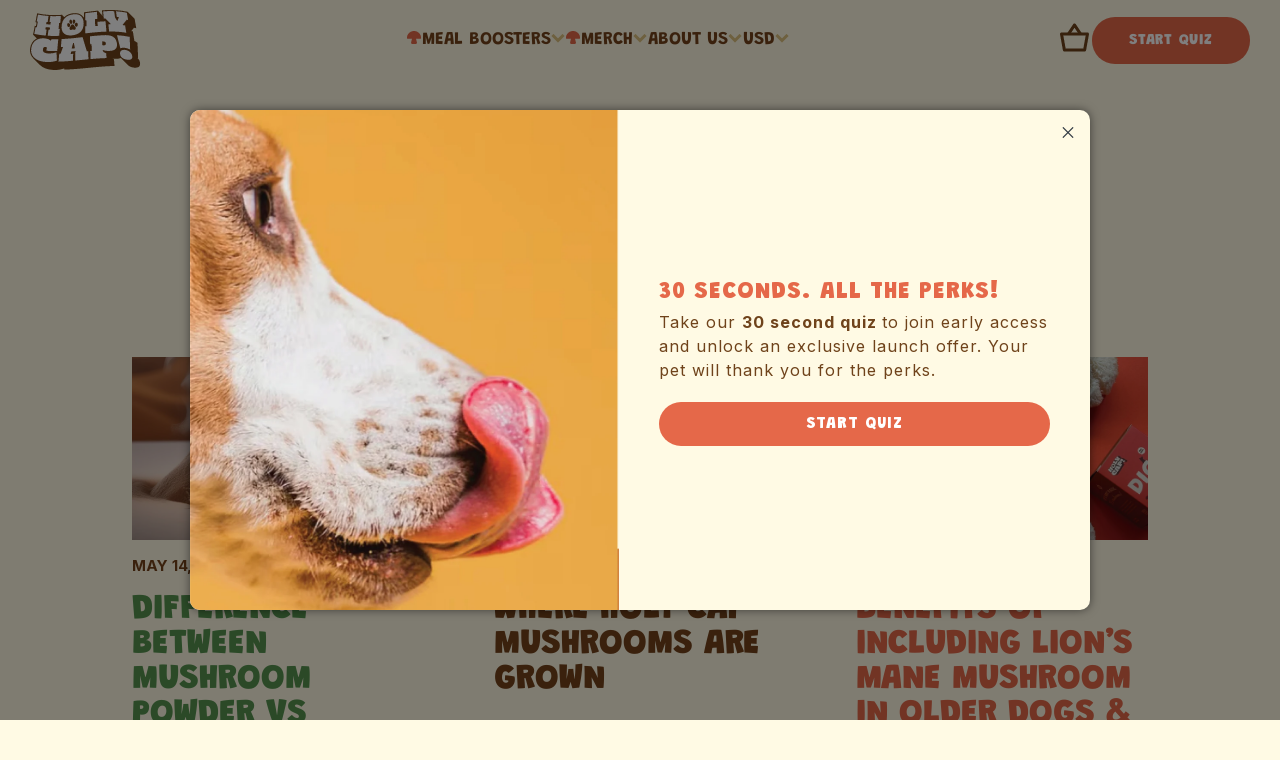

--- FILE ---
content_type: text/html; charset=utf-8
request_url: https://holycap.shop/blogs/blogs-articles
body_size: 88809
content:















<!doctype html>
<html class="no-js" lang="en" >
  <head>
    <!-- Google Tag Manager -->
    <script defer="defer">(function(w,d,s,l,i){w[l]=w[l]||[];w[l].push({'gtm.start':
    new Date().getTime(),event:'gtm.js'});var f=d.getElementsByTagName(s)[0],
    j=d.createElement(s),dl=l!='dataLayer'?'&l='+l:'';j.async=true;j.defer='defer';j.src=
    'https://www.googletagmanager.com/gtm.js?id='+i+dl;f.parentNode.insertBefore(j,f);
    })(window,document,'script','dataLayer','GTM-NCJK9GN');</script>
    <!-- End Google Tag Manager -->
    <meta charset="utf-8">
    <meta http-equiv="X-UA-Compatible" content="IE=edge">
    <meta name="viewport" content="width=device-width,initial-scale=1">
    <meta name="theme-color" content="">
    <link rel="canonical" href="https://holycap.shop/blogs/blogs-articles">
    <link rel="preconnect" href="https://cdn.shopify.com" crossorigin>

  <!-- Google Ads Remarketing Tag By FeedArmy Version 2.16 START -->
<!-- FeedArmy tutorial found at https://feedarmy.com/kb/adding-google-adwords-remarketing-tag-to-shopify/ -->

<!-- CODE SETTINGS START -->
<!-- CODE SETTINGS START -->

<!-- Please add your Google Ads Audience Source Tag ID -->


<!-- Please add your alpha2 code, you can find it here: https://help.shopify.com/en/api/custom-storefronts/storefront-api/reference/enum/countrycode -->


<!-- set your product id values are default, product_id, parent_id, sku-->


<!-- CODE SETTINGS END -->
<!-- CODE SETTINGS END -->

<!-- ==================================== -->
<!-- DO NOT EDIT ANYTHING BELOW THIS LINE -->

<script async defer="defer" src="https://www.googletagmanager.com/gtag/js?id=AW-10903387327"></script><script defer="defer">
  window.dataLayer = window.dataLayer || [];
  function gtag(){dataLayer.push(arguments);}
  gtag('js', new Date());
  gtag('config', 'AW-10903387327');
</script>



<script defer>
  gtag('event', 'other', {
    'send_to': 'AW-10903387327',
  	  
	
  });
</script>
<!-- Google Ads Remarketing Tag By FeedArmy Version 2.16 END -->

    <script>
      

      if(window.location.pathname === ('/products') || window.location.pathname === ('/zh/products')){
        window.location.href = '/collections'
      }
    </script>

    <meta name="facebook-domain-verification" content="izsdj4z8u20jj9u54flov0tko93lbx" />
    <meta name="facebook-domain-verification" content="p1f2qi7cvobaimp7ir6c59m3uhwizm" />
    <script async defer="defer" src="https://pagead2.googlesyndication.com/pagead/js/adsbygoogle.js?client=ca-pub-7021204417509820"
     crossorigin="anonymous"></script>

    
<link rel="icon" type="image/png" href="//holycap.shop/cdn/shop/files/favicon-01_32x32.png?v=1649062656"><link rel="preconnect" href="https://fonts.shopifycdn.com" crossorigin><title>
      Blogs &amp; Articles
 &ndash; HOLY CAP</title>

    

    

<meta property="og:site_name" content="HOLY CAP">
<meta property="og:url" content="https://holycap.shop/blogs/blogs-articles">
<meta property="og:title" content="Blogs &amp; Articles">
<meta property="og:type" content="website">
<meta property="og:description" content="It&#39;s not magic, It&#39;s mushrooms! HOLY CAP provides the most ethical, effortless, and enjoyable way for dogs and cats to receive the incredible benefits of functional mushrooms every single day."><meta property="og:image" content="http://holycap.shop/cdn/shop/files/HOLYCAP-Preview.jpg?v=1650513276">
  <meta property="og:image:secure_url" content="https://holycap.shop/cdn/shop/files/HOLYCAP-Preview.jpg?v=1650513276">
  <meta property="og:image:width" content="1200">
  <meta property="og:image:height" content="628"><meta name="twitter:card" content="summary_large_image">
<meta name="twitter:title" content="Blogs &amp; Articles">
<meta name="twitter:description" content="It&#39;s not magic, It&#39;s mushrooms! HOLY CAP provides the most ethical, effortless, and enjoyable way for dogs and cats to receive the incredible benefits of functional mushrooms every single day.">


    <script src="//holycap.shop/cdn/shop/t/42/assets/global.js?v=1205277069478052011765224208" defer="defer"></script>
    <script src="//holycap.shop/cdn/shop/t/42/assets/product-form.js?v=89069059568787833721765224208" defer="defer"></script>
    <script type="module" src="//holycap.shop/cdn/shop/t/42/assets/custom.js?v=105532283137062596381765224208" defer="defer"></script>
    
  <script>window.performance && window.performance.mark && window.performance.mark('shopify.content_for_header.start');</script><meta name="facebook-domain-verification" content="p1f2qi7cvobaimp7ir6c59m3uhwizm">
<meta name="facebook-domain-verification" content="1ca05i5le0t45p5f5z5x8rb2nghqcf">
<meta name="facebook-domain-verification" content="p1f2qi7cvobaimp7ir6c59m3uhwizm">
<meta name="facebook-domain-verification" content="izsdj4z8u20jj9u54flov0tko93lbx">
<meta name="google-site-verification" content="lxC9qEIiYqFjiAppc4sKN5M2aU5c_fsqS8vQ8KE4CIU">
<meta id="shopify-digital-wallet" name="shopify-digital-wallet" content="/61233234139/digital_wallets/dialog">
<meta name="shopify-checkout-api-token" content="d7a22a2719a7e00876bac3270a410ab2">
<meta id="in-context-paypal-metadata" data-shop-id="61233234139" data-venmo-supported="false" data-environment="production" data-locale="en_US" data-paypal-v4="true" data-currency="USD">
<link rel="alternate" type="application/atom+xml" title="Feed" href="/blogs/blogs-articles.atom" />
<link rel="alternate" hreflang="x-default" href="https://holycap.shop/blogs/blogs-articles">
<link rel="alternate" hreflang="en" href="https://holycap.shop/blogs/blogs-articles">
<link rel="alternate" hreflang="en-HK" href="https://hk.holycap.shop/blogs/blogs-articles">
<script async="async" src="/checkouts/internal/preloads.js?locale=en-US"></script>
<link rel="preconnect" href="https://shop.app" crossorigin="anonymous">
<script async="async" src="https://shop.app/checkouts/internal/preloads.js?locale=en-US&shop_id=61233234139" crossorigin="anonymous"></script>
<script id="apple-pay-shop-capabilities" type="application/json">{"shopId":61233234139,"countryCode":"HK","currencyCode":"USD","merchantCapabilities":["supports3DS"],"merchantId":"gid:\/\/shopify\/Shop\/61233234139","merchantName":"HOLY CAP","requiredBillingContactFields":["postalAddress","email","phone"],"requiredShippingContactFields":["postalAddress","email","phone"],"shippingType":"shipping","supportedNetworks":["visa","masterCard","amex"],"total":{"type":"pending","label":"HOLY CAP","amount":"1.00"},"shopifyPaymentsEnabled":true,"supportsSubscriptions":true}</script>
<script id="shopify-features" type="application/json">{"accessToken":"d7a22a2719a7e00876bac3270a410ab2","betas":["rich-media-storefront-analytics"],"domain":"holycap.shop","predictiveSearch":true,"shopId":61233234139,"locale":"en"}</script>
<script>var Shopify = Shopify || {};
Shopify.shop = "holy-cap-dev.myshopify.com";
Shopify.locale = "en";
Shopify.currency = {"active":"USD","rate":"1.0"};
Shopify.country = "US";
Shopify.theme = {"name":"HC - US Launch - Lickable Treats - 2025.12.09","id":157302259931,"schema_name":"Dawn","schema_version":"2.3.0","theme_store_id":null,"role":"main"};
Shopify.theme.handle = "null";
Shopify.theme.style = {"id":null,"handle":null};
Shopify.cdnHost = "holycap.shop/cdn";
Shopify.routes = Shopify.routes || {};
Shopify.routes.root = "/";</script>
<script type="module">!function(o){(o.Shopify=o.Shopify||{}).modules=!0}(window);</script>
<script>!function(o){function n(){var o=[];function n(){o.push(Array.prototype.slice.apply(arguments))}return n.q=o,n}var t=o.Shopify=o.Shopify||{};t.loadFeatures=n(),t.autoloadFeatures=n()}(window);</script>
<script>
  window.ShopifyPay = window.ShopifyPay || {};
  window.ShopifyPay.apiHost = "shop.app\/pay";
  window.ShopifyPay.redirectState = null;
</script>
<script id="shop-js-analytics" type="application/json">{"pageType":"blog"}</script>
<script defer="defer" async type="module" src="//holycap.shop/cdn/shopifycloud/shop-js/modules/v2/client.init-shop-cart-sync_WVOgQShq.en.esm.js"></script>
<script defer="defer" async type="module" src="//holycap.shop/cdn/shopifycloud/shop-js/modules/v2/chunk.common_C_13GLB1.esm.js"></script>
<script defer="defer" async type="module" src="//holycap.shop/cdn/shopifycloud/shop-js/modules/v2/chunk.modal_CLfMGd0m.esm.js"></script>
<script type="module">
  await import("//holycap.shop/cdn/shopifycloud/shop-js/modules/v2/client.init-shop-cart-sync_WVOgQShq.en.esm.js");
await import("//holycap.shop/cdn/shopifycloud/shop-js/modules/v2/chunk.common_C_13GLB1.esm.js");
await import("//holycap.shop/cdn/shopifycloud/shop-js/modules/v2/chunk.modal_CLfMGd0m.esm.js");

  window.Shopify.SignInWithShop?.initShopCartSync?.({"fedCMEnabled":true,"windoidEnabled":true});

</script>
<script>
  window.Shopify = window.Shopify || {};
  if (!window.Shopify.featureAssets) window.Shopify.featureAssets = {};
  window.Shopify.featureAssets['shop-js'] = {"shop-cart-sync":["modules/v2/client.shop-cart-sync_DuR37GeY.en.esm.js","modules/v2/chunk.common_C_13GLB1.esm.js","modules/v2/chunk.modal_CLfMGd0m.esm.js"],"init-fed-cm":["modules/v2/client.init-fed-cm_BucUoe6W.en.esm.js","modules/v2/chunk.common_C_13GLB1.esm.js","modules/v2/chunk.modal_CLfMGd0m.esm.js"],"shop-toast-manager":["modules/v2/client.shop-toast-manager_B0JfrpKj.en.esm.js","modules/v2/chunk.common_C_13GLB1.esm.js","modules/v2/chunk.modal_CLfMGd0m.esm.js"],"init-shop-cart-sync":["modules/v2/client.init-shop-cart-sync_WVOgQShq.en.esm.js","modules/v2/chunk.common_C_13GLB1.esm.js","modules/v2/chunk.modal_CLfMGd0m.esm.js"],"shop-button":["modules/v2/client.shop-button_B_U3bv27.en.esm.js","modules/v2/chunk.common_C_13GLB1.esm.js","modules/v2/chunk.modal_CLfMGd0m.esm.js"],"init-windoid":["modules/v2/client.init-windoid_DuP9q_di.en.esm.js","modules/v2/chunk.common_C_13GLB1.esm.js","modules/v2/chunk.modal_CLfMGd0m.esm.js"],"shop-cash-offers":["modules/v2/client.shop-cash-offers_BmULhtno.en.esm.js","modules/v2/chunk.common_C_13GLB1.esm.js","modules/v2/chunk.modal_CLfMGd0m.esm.js"],"pay-button":["modules/v2/client.pay-button_CrPSEbOK.en.esm.js","modules/v2/chunk.common_C_13GLB1.esm.js","modules/v2/chunk.modal_CLfMGd0m.esm.js"],"init-customer-accounts":["modules/v2/client.init-customer-accounts_jNk9cPYQ.en.esm.js","modules/v2/client.shop-login-button_DJ5ldayH.en.esm.js","modules/v2/chunk.common_C_13GLB1.esm.js","modules/v2/chunk.modal_CLfMGd0m.esm.js"],"avatar":["modules/v2/client.avatar_BTnouDA3.en.esm.js"],"checkout-modal":["modules/v2/client.checkout-modal_pBPyh9w8.en.esm.js","modules/v2/chunk.common_C_13GLB1.esm.js","modules/v2/chunk.modal_CLfMGd0m.esm.js"],"init-shop-for-new-customer-accounts":["modules/v2/client.init-shop-for-new-customer-accounts_BUoCy7a5.en.esm.js","modules/v2/client.shop-login-button_DJ5ldayH.en.esm.js","modules/v2/chunk.common_C_13GLB1.esm.js","modules/v2/chunk.modal_CLfMGd0m.esm.js"],"init-customer-accounts-sign-up":["modules/v2/client.init-customer-accounts-sign-up_CnczCz9H.en.esm.js","modules/v2/client.shop-login-button_DJ5ldayH.en.esm.js","modules/v2/chunk.common_C_13GLB1.esm.js","modules/v2/chunk.modal_CLfMGd0m.esm.js"],"init-shop-email-lookup-coordinator":["modules/v2/client.init-shop-email-lookup-coordinator_CzjY5t9o.en.esm.js","modules/v2/chunk.common_C_13GLB1.esm.js","modules/v2/chunk.modal_CLfMGd0m.esm.js"],"shop-follow-button":["modules/v2/client.shop-follow-button_CsYC63q7.en.esm.js","modules/v2/chunk.common_C_13GLB1.esm.js","modules/v2/chunk.modal_CLfMGd0m.esm.js"],"shop-login-button":["modules/v2/client.shop-login-button_DJ5ldayH.en.esm.js","modules/v2/chunk.common_C_13GLB1.esm.js","modules/v2/chunk.modal_CLfMGd0m.esm.js"],"shop-login":["modules/v2/client.shop-login_B9ccPdmx.en.esm.js","modules/v2/chunk.common_C_13GLB1.esm.js","modules/v2/chunk.modal_CLfMGd0m.esm.js"],"lead-capture":["modules/v2/client.lead-capture_D0K_KgYb.en.esm.js","modules/v2/chunk.common_C_13GLB1.esm.js","modules/v2/chunk.modal_CLfMGd0m.esm.js"],"payment-terms":["modules/v2/client.payment-terms_BWmiNN46.en.esm.js","modules/v2/chunk.common_C_13GLB1.esm.js","modules/v2/chunk.modal_CLfMGd0m.esm.js"]};
</script>
<script>(function() {
  var isLoaded = false;
  function asyncLoad() {
    if (isLoaded) return;
    isLoaded = true;
    var urls = ["https:\/\/chimpstatic.com\/mcjs-connected\/js\/users\/d33988804fed6c24bd802f545\/5888ccd3f34a4822e408b3462.js?shop=holy-cap-dev.myshopify.com","https:\/\/cdn.assortion.com\/app.js?shop=holy-cap-dev.myshopify.com","https:\/\/cdn-bundler.nice-team.net\/app\/js\/bundler.js?shop=holy-cap-dev.myshopify.com","https:\/\/storage.nfcube.com\/instafeed-e9e53f44ec43ccc5adbcbcba00ef8b2f.js?shop=holy-cap-dev.myshopify.com","https:\/\/cdn.hextom.com\/js\/freeshippingbar.js?shop=holy-cap-dev.myshopify.com","https:\/\/na.shgcdn3.com\/pixel-collector.js?shop=holy-cap-dev.myshopify.com"];
    for (var i = 0; i < urls.length; i++) {
      var s = document.createElement('script');
      s.type = 'text/javascript';
      s.async = true;
      s.src = urls[i];
      var x = document.getElementsByTagName('script')[0];
      x.parentNode.insertBefore(s, x);
    }
  };
  if(window.attachEvent) {
    window.attachEvent('onload', asyncLoad);
  } else {
    window.addEventListener('load', asyncLoad, false);
  }
})();</script>
<script id="__st">var __st={"a":61233234139,"offset":28800,"reqid":"d8c86625-12ad-4880-bb1e-c0c100e32748-1769541915","pageurl":"holycap.shop\/blogs\/blogs-articles","s":"blogs-88399708379","u":"59c067397ec5","p":"blog","rtyp":"blog","rid":88399708379};</script>
<script>window.ShopifyPaypalV4VisibilityTracking = true;</script>
<script id="captcha-bootstrap">!function(){'use strict';const t='contact',e='account',n='new_comment',o=[[t,t],['blogs',n],['comments',n],[t,'customer']],c=[[e,'customer_login'],[e,'guest_login'],[e,'recover_customer_password'],[e,'create_customer']],r=t=>t.map((([t,e])=>`form[action*='/${t}']:not([data-nocaptcha='true']) input[name='form_type'][value='${e}']`)).join(','),a=t=>()=>t?[...document.querySelectorAll(t)].map((t=>t.form)):[];function s(){const t=[...o],e=r(t);return a(e)}const i='password',u='form_key',d=['recaptcha-v3-token','g-recaptcha-response','h-captcha-response',i],f=()=>{try{return window.sessionStorage}catch{return}},m='__shopify_v',_=t=>t.elements[u];function p(t,e,n=!1){try{const o=window.sessionStorage,c=JSON.parse(o.getItem(e)),{data:r}=function(t){const{data:e,action:n}=t;return t[m]||n?{data:e,action:n}:{data:t,action:n}}(c);for(const[e,n]of Object.entries(r))t.elements[e]&&(t.elements[e].value=n);n&&o.removeItem(e)}catch(o){console.error('form repopulation failed',{error:o})}}const l='form_type',E='cptcha';function T(t){t.dataset[E]=!0}const w=window,h=w.document,L='Shopify',v='ce_forms',y='captcha';let A=!1;((t,e)=>{const n=(g='f06e6c50-85a8-45c8-87d0-21a2b65856fe',I='https://cdn.shopify.com/shopifycloud/storefront-forms-hcaptcha/ce_storefront_forms_captcha_hcaptcha.v1.5.2.iife.js',D={infoText:'Protected by hCaptcha',privacyText:'Privacy',termsText:'Terms'},(t,e,n)=>{const o=w[L][v],c=o.bindForm;if(c)return c(t,g,e,D).then(n);var r;o.q.push([[t,g,e,D],n]),r=I,A||(h.body.append(Object.assign(h.createElement('script'),{id:'captcha-provider',async:!0,src:r})),A=!0)});var g,I,D;w[L]=w[L]||{},w[L][v]=w[L][v]||{},w[L][v].q=[],w[L][y]=w[L][y]||{},w[L][y].protect=function(t,e){n(t,void 0,e),T(t)},Object.freeze(w[L][y]),function(t,e,n,w,h,L){const[v,y,A,g]=function(t,e,n){const i=e?o:[],u=t?c:[],d=[...i,...u],f=r(d),m=r(i),_=r(d.filter((([t,e])=>n.includes(e))));return[a(f),a(m),a(_),s()]}(w,h,L),I=t=>{const e=t.target;return e instanceof HTMLFormElement?e:e&&e.form},D=t=>v().includes(t);t.addEventListener('submit',(t=>{const e=I(t);if(!e)return;const n=D(e)&&!e.dataset.hcaptchaBound&&!e.dataset.recaptchaBound,o=_(e),c=g().includes(e)&&(!o||!o.value);(n||c)&&t.preventDefault(),c&&!n&&(function(t){try{if(!f())return;!function(t){const e=f();if(!e)return;const n=_(t);if(!n)return;const o=n.value;o&&e.removeItem(o)}(t);const e=Array.from(Array(32),(()=>Math.random().toString(36)[2])).join('');!function(t,e){_(t)||t.append(Object.assign(document.createElement('input'),{type:'hidden',name:u})),t.elements[u].value=e}(t,e),function(t,e){const n=f();if(!n)return;const o=[...t.querySelectorAll(`input[type='${i}']`)].map((({name:t})=>t)),c=[...d,...o],r={};for(const[a,s]of new FormData(t).entries())c.includes(a)||(r[a]=s);n.setItem(e,JSON.stringify({[m]:1,action:t.action,data:r}))}(t,e)}catch(e){console.error('failed to persist form',e)}}(e),e.submit())}));const S=(t,e)=>{t&&!t.dataset[E]&&(n(t,e.some((e=>e===t))),T(t))};for(const o of['focusin','change'])t.addEventListener(o,(t=>{const e=I(t);D(e)&&S(e,y())}));const B=e.get('form_key'),M=e.get(l),P=B&&M;t.addEventListener('DOMContentLoaded',(()=>{const t=y();if(P)for(const e of t)e.elements[l].value===M&&p(e,B);[...new Set([...A(),...v().filter((t=>'true'===t.dataset.shopifyCaptcha))])].forEach((e=>S(e,t)))}))}(h,new URLSearchParams(w.location.search),n,t,e,['guest_login'])})(!0,!1)}();</script>
<script integrity="sha256-4kQ18oKyAcykRKYeNunJcIwy7WH5gtpwJnB7kiuLZ1E=" data-source-attribution="shopify.loadfeatures" defer="defer" src="//holycap.shop/cdn/shopifycloud/storefront/assets/storefront/load_feature-a0a9edcb.js" crossorigin="anonymous"></script>
<script crossorigin="anonymous" defer="defer" src="//holycap.shop/cdn/shopifycloud/storefront/assets/shopify_pay/storefront-65b4c6d7.js?v=20250812"></script>
<script data-source-attribution="shopify.dynamic_checkout.dynamic.init">var Shopify=Shopify||{};Shopify.PaymentButton=Shopify.PaymentButton||{isStorefrontPortableWallets:!0,init:function(){window.Shopify.PaymentButton.init=function(){};var t=document.createElement("script");t.src="https://holycap.shop/cdn/shopifycloud/portable-wallets/latest/portable-wallets.en.js",t.type="module",document.head.appendChild(t)}};
</script>
<script data-source-attribution="shopify.dynamic_checkout.buyer_consent">
  function portableWalletsHideBuyerConsent(e){var t=document.getElementById("shopify-buyer-consent"),n=document.getElementById("shopify-subscription-policy-button");t&&n&&(t.classList.add("hidden"),t.setAttribute("aria-hidden","true"),n.removeEventListener("click",e))}function portableWalletsShowBuyerConsent(e){var t=document.getElementById("shopify-buyer-consent"),n=document.getElementById("shopify-subscription-policy-button");t&&n&&(t.classList.remove("hidden"),t.removeAttribute("aria-hidden"),n.addEventListener("click",e))}window.Shopify?.PaymentButton&&(window.Shopify.PaymentButton.hideBuyerConsent=portableWalletsHideBuyerConsent,window.Shopify.PaymentButton.showBuyerConsent=portableWalletsShowBuyerConsent);
</script>
<script data-source-attribution="shopify.dynamic_checkout.cart.bootstrap">document.addEventListener("DOMContentLoaded",(function(){function t(){return document.querySelector("shopify-accelerated-checkout-cart, shopify-accelerated-checkout")}if(t())Shopify.PaymentButton.init();else{new MutationObserver((function(e,n){t()&&(Shopify.PaymentButton.init(),n.disconnect())})).observe(document.body,{childList:!0,subtree:!0})}}));
</script>
<link id="shopify-accelerated-checkout-styles" rel="stylesheet" media="screen" href="https://holycap.shop/cdn/shopifycloud/portable-wallets/latest/accelerated-checkout-backwards-compat.css" crossorigin="anonymous">
<style id="shopify-accelerated-checkout-cart">
        #shopify-buyer-consent {
  margin-top: 1em;
  display: inline-block;
  width: 100%;
}

#shopify-buyer-consent.hidden {
  display: none;
}

#shopify-subscription-policy-button {
  background: none;
  border: none;
  padding: 0;
  text-decoration: underline;
  font-size: inherit;
  cursor: pointer;
}

#shopify-subscription-policy-button::before {
  box-shadow: none;
}

      </style>

<script>window.performance && window.performance.mark && window.performance.mark('shopify.content_for_header.end');</script>
  





  <script type="text/javascript">
    
      window.__shgMoneyFormat = window.__shgMoneyFormat || {"HKD":{"currency":"HKD","currency_symbol":"$","currency_symbol_location":"left","decimal_places":2,"decimal_separator":".","thousands_separator":","},"USD":{"currency":"USD","currency_symbol":"$","currency_symbol_location":"left","decimal_places":2,"decimal_separator":".","thousands_separator":","}};
    
    window.__shgCurrentCurrencyCode = window.__shgCurrentCurrencyCode || {
      currency: "USD",
      currency_symbol: "$",
      decimal_separator: ".",
      thousands_separator: ",",
      decimal_places: 2,
      currency_symbol_location: "left"
    };
  </script>




<link rel="preload" as="font" href="//holycap.shop/cdn/fonts/assistant/assistant_n4.9120912a469cad1cc292572851508ca49d12e768.woff2" type="font/woff2" crossorigin><link rel="preload" as="font" href="//holycap.shop/cdn/fonts/assistant/assistant_n4.9120912a469cad1cc292572851508ca49d12e768.woff2" type="font/woff2" crossorigin><link rel="stylesheet" href="//holycap.shop/cdn/shop/t/42/assets/component-predictive-search.css?v=10425135875555615991765224208" media="print" onload="this.media='all'"><script defer="defer" id="mcjs">!function(c,h,i,m,p){m=c.createElement(h),p=c.getElementsByTagName(h)[0],m.async=1,m.src=i,p.parentNode.insertBefore(m,p)}(document,"script","https://chimpstatic.com/mcjs-connected/js/users/d33988804fed6c24bd802f545/bafb3323468f9da5ce7adace7.js");</script>
    
    
    <link href="//holycap.shop/cdn/shop/t/42/assets/custom.css?v=120249648393033265011765232442" rel="stylesheet" type="text/css" media="all" />

    <link
      rel="stylesheet"
      href="https://cdn.jsdelivr.net/npm/swiper@10/swiper-bundle.min.css"
    />
    <script defer src="https://cdn.jsdelivr.net/npm/swiper@10/swiper-bundle.min.js"></script>
    <link href="//holycap.shop/cdn/shop/t/42/assets/base-custom.css?v=110302303690517319731765232400" rel="stylesheet" type="text/css" media="all" />
    <link href="//holycap.shop/cdn/shop/t/42/assets/header-custom.css?v=167851349798022792181765224208" rel="stylesheet" type="text/css" media="all" />
    
    <script defer src="https://cdn.jsdelivr.net/npm/@alpinejs/intersect@3.12.1/dist/cdn.min.js"></script>
    <script defer src="https://cdn.jsdelivr.net/npm/@alpinejs/collapse@3.12.1/dist/cdn.min.js"></script>
    <script defer src="//holycap.shop/cdn/shop/t/42/assets/alpine.js?v=107878127628165621551765224208"></script>
    <script>
  // Alpine store setup
  // $store.screen.lg for desktop view(max - width: 1024)
  // and $store.screen.md for tablet view (max-width: 768)
  document.addEventListener('alpine:init', () => {
    Alpine.store('screen', {
      lg: window.matchMedia('(max-width: 1024px)').matches,
      md: window.matchMedia('(max-width: 768px)').matches,
    });
  });
</script>
<div
  x-data="
    {
      updateScreen() {
        $store.screen.lg = window.matchMedia('(max-width: 1024px)').matches;
        $store.screen.md = window.matchMedia('(max-width: 768px)').matches;
      },
    }
  "
  x-init="updateScreen()"
  @resize.window="updateScreen()"
></div>



<script>
(function() {
  function addHoverEffectToCustomButtonsGlobally() {
    const buttons = document.querySelectorAll('.custom-button:not(.custom-button--no-hover-effect)');
    buttons.forEach((button) => {
      // check if we already have [data-alpine-hover-arrow-icon] inside: 
      if (button.querySelector('[data-alpine-hover-arrow-icon]')) return;

      // check is we have any text inside the button, if not return:
      if (!button.textContent.trim()) return;
      // wrap the button content with a span:
      button.innerHTML = `<span class="custom-button-content transform">${button.innerHTML}</span>`;

      // copy the template and append it to the button as a child:
      const template = document.querySelector('#custom-button-hover-arrow');
      const clone = template.content.cloneNode(true);
      button.appendChild(clone);
    });
  }
  document.addEventListener('DOMContentLoaded', addHoverEffectToCustomButtonsGlobally)
  document.addEventListener('custom:recommendation-loaded', addHoverEffectToCustomButtonsGlobally)
})()
</script>
<template id="custom-button-hover-arrow">
  <svg data-alpine-hover-arrow-icon xmlns="http://www.w3.org/2000/svg" viewBox="0 0 448 512" 
    class="absolute top-1/2 transform -translate-y-1/2 fill-current custom-button-hover-arrow"
    style="height: 2rem;"
  >
    <path d="M190.5 66.9l22.2-22.2c9.4-9.4 24.6-9.4 33.9 0L441 239c9.4 9.4 9.4 24.6 0 33.9L246.6 467.3c-9.4 9.4-24.6 9.4-33.9 0l-22.2-22.2c-9.5-9.5-9.3-25 .4-34.3L311.4 296H24c-13.3 0-24-10.7-24-24v-32c0-13.3 10.7-24 24-24h287.4L190.9 101.2c-9.8-9.3-10-24.8-.4-34.3z"></path>
  </svg>
</template> 
    <script defer src="https://www.youtube.com/iframe_api"></script>
    <script defer src="//holycap.shop/cdn/shop/t/42/assets/anime.js?v=129316367249638290051765224208"></script>

    <!-- Hotjar Tracking Code for https://holycap.shop/ -->
    <script>
        (function(h,o,t,j,a,r){
            h.hj=h.hj||function(){(h.hj.q=h.hj.q||[]).push(arguments)};
            h._hjSettings={hjid:3481865,hjsv:6};
            a=o.getElementsByTagName('head')[0];
            r=o.createElement('script');r.async=1;
            r.src=t+h._hjSettings.hjid+j+h._hjSettings.hjsv;
            a.appendChild(r);
        })(window,document,'https://static.hotjar.com/c/hotjar-','.js?sv=');
    </script>
    

    <script>document.documentElement.className = document.documentElement.className.replace('no-js', 'js');</script>
  
  

<script type="text/javascript">
  
    window.SHG_CUSTOMER = null;
  
</script>









<!-- BEGIN app block: shopify://apps/klaviyo-email-marketing-sms/blocks/klaviyo-onsite-embed/2632fe16-c075-4321-a88b-50b567f42507 -->












  <script async src="https://static.klaviyo.com/onsite/js/TnV8Rh/klaviyo.js?company_id=TnV8Rh"></script>
  <script>!function(){if(!window.klaviyo){window._klOnsite=window._klOnsite||[];try{window.klaviyo=new Proxy({},{get:function(n,i){return"push"===i?function(){var n;(n=window._klOnsite).push.apply(n,arguments)}:function(){for(var n=arguments.length,o=new Array(n),w=0;w<n;w++)o[w]=arguments[w];var t="function"==typeof o[o.length-1]?o.pop():void 0,e=new Promise((function(n){window._klOnsite.push([i].concat(o,[function(i){t&&t(i),n(i)}]))}));return e}}})}catch(n){window.klaviyo=window.klaviyo||[],window.klaviyo.push=function(){var n;(n=window._klOnsite).push.apply(n,arguments)}}}}();</script>

  




  <script>
    window.klaviyoReviewsProductDesignMode = false
  </script>







<!-- END app block --><!-- BEGIN app block: shopify://apps/popup-sign-up-sales-banner/blocks/app-embed/bf8cecc4-adc8-4a21-b131-1cdc35783b70 --><script src="https://cdn.autoketing.org/sdk-cdn/popup-fullsize/dist/popup-fullsize-embed.js?shop=holycap.shop" defer="defer"></script>


<!-- END app block --><!-- BEGIN app block: shopify://apps/instafeed/blocks/head-block/c447db20-095d-4a10-9725-b5977662c9d5 --><link rel="preconnect" href="https://cdn.nfcube.com/">
<link rel="preconnect" href="https://scontent.cdninstagram.com/">


  <script>
    document.addEventListener('DOMContentLoaded', function () {
      let instafeedScript = document.createElement('script');

      
        instafeedScript.src = 'https://storage.nfcube.com/instafeed-e9e53f44ec43ccc5adbcbcba00ef8b2f.js';
      

      document.body.appendChild(instafeedScript);
    });
  </script>





<!-- END app block --><!-- BEGIN app block: shopify://apps/pagefly-page-builder/blocks/app-embed/83e179f7-59a0-4589-8c66-c0dddf959200 -->

<!-- BEGIN app snippet: pagefly-cro-ab-testing-main -->







<script>
  ;(function () {
    const url = new URL(window.location)
    const viewParam = url.searchParams.get('view')
    if (viewParam && viewParam.includes('variant-pf-')) {
      url.searchParams.set('pf_v', viewParam)
      url.searchParams.delete('view')
      window.history.replaceState({}, '', url)
    }
  })()
</script>



<script type='module'>
  
  window.PAGEFLY_CRO = window.PAGEFLY_CRO || {}

  window.PAGEFLY_CRO['data_debug'] = {
    original_template_suffix: "",
    allow_ab_test: false,
    ab_test_start_time: 0,
    ab_test_end_time: 0,
    today_date_time: 1769541917000,
  }
  window.PAGEFLY_CRO['GA4'] = { enabled: false}
</script>

<!-- END app snippet -->








  <script src='https://cdn.shopify.com/extensions/019bf883-1122-7445-9dca-5d60e681c2c8/pagefly-page-builder-216/assets/pagefly-helper.js' defer='defer'></script>

  <script src='https://cdn.shopify.com/extensions/019bf883-1122-7445-9dca-5d60e681c2c8/pagefly-page-builder-216/assets/pagefly-general-helper.js' defer='defer'></script>

  <script src='https://cdn.shopify.com/extensions/019bf883-1122-7445-9dca-5d60e681c2c8/pagefly-page-builder-216/assets/pagefly-snap-slider.js' defer='defer'></script>

  <script src='https://cdn.shopify.com/extensions/019bf883-1122-7445-9dca-5d60e681c2c8/pagefly-page-builder-216/assets/pagefly-slideshow-v3.js' defer='defer'></script>

  <script src='https://cdn.shopify.com/extensions/019bf883-1122-7445-9dca-5d60e681c2c8/pagefly-page-builder-216/assets/pagefly-slideshow-v4.js' defer='defer'></script>

  <script src='https://cdn.shopify.com/extensions/019bf883-1122-7445-9dca-5d60e681c2c8/pagefly-page-builder-216/assets/pagefly-glider.js' defer='defer'></script>

  <script src='https://cdn.shopify.com/extensions/019bf883-1122-7445-9dca-5d60e681c2c8/pagefly-page-builder-216/assets/pagefly-slideshow-v1-v2.js' defer='defer'></script>

  <script src='https://cdn.shopify.com/extensions/019bf883-1122-7445-9dca-5d60e681c2c8/pagefly-page-builder-216/assets/pagefly-product-media.js' defer='defer'></script>

  <script src='https://cdn.shopify.com/extensions/019bf883-1122-7445-9dca-5d60e681c2c8/pagefly-page-builder-216/assets/pagefly-product.js' defer='defer'></script>


<script id='pagefly-helper-data' type='application/json'>
  {
    "page_optimization": {
      "assets_prefetching": false
    },
    "elements_asset_mapper": {
      "Accordion": "https://cdn.shopify.com/extensions/019bf883-1122-7445-9dca-5d60e681c2c8/pagefly-page-builder-216/assets/pagefly-accordion.js",
      "Accordion3": "https://cdn.shopify.com/extensions/019bf883-1122-7445-9dca-5d60e681c2c8/pagefly-page-builder-216/assets/pagefly-accordion3.js",
      "CountDown": "https://cdn.shopify.com/extensions/019bf883-1122-7445-9dca-5d60e681c2c8/pagefly-page-builder-216/assets/pagefly-countdown.js",
      "GMap1": "https://cdn.shopify.com/extensions/019bf883-1122-7445-9dca-5d60e681c2c8/pagefly-page-builder-216/assets/pagefly-gmap.js",
      "GMap2": "https://cdn.shopify.com/extensions/019bf883-1122-7445-9dca-5d60e681c2c8/pagefly-page-builder-216/assets/pagefly-gmap.js",
      "GMapBasicV2": "https://cdn.shopify.com/extensions/019bf883-1122-7445-9dca-5d60e681c2c8/pagefly-page-builder-216/assets/pagefly-gmap.js",
      "GMapAdvancedV2": "https://cdn.shopify.com/extensions/019bf883-1122-7445-9dca-5d60e681c2c8/pagefly-page-builder-216/assets/pagefly-gmap.js",
      "HTML.Video": "https://cdn.shopify.com/extensions/019bf883-1122-7445-9dca-5d60e681c2c8/pagefly-page-builder-216/assets/pagefly-htmlvideo.js",
      "HTML.Video2": "https://cdn.shopify.com/extensions/019bf883-1122-7445-9dca-5d60e681c2c8/pagefly-page-builder-216/assets/pagefly-htmlvideo2.js",
      "HTML.Video3": "https://cdn.shopify.com/extensions/019bf883-1122-7445-9dca-5d60e681c2c8/pagefly-page-builder-216/assets/pagefly-htmlvideo2.js",
      "BackgroundVideo": "https://cdn.shopify.com/extensions/019bf883-1122-7445-9dca-5d60e681c2c8/pagefly-page-builder-216/assets/pagefly-htmlvideo2.js",
      "Instagram": "https://cdn.shopify.com/extensions/019bf883-1122-7445-9dca-5d60e681c2c8/pagefly-page-builder-216/assets/pagefly-instagram.js",
      "Instagram2": "https://cdn.shopify.com/extensions/019bf883-1122-7445-9dca-5d60e681c2c8/pagefly-page-builder-216/assets/pagefly-instagram.js",
      "Insta3": "https://cdn.shopify.com/extensions/019bf883-1122-7445-9dca-5d60e681c2c8/pagefly-page-builder-216/assets/pagefly-instagram3.js",
      "Tabs": "https://cdn.shopify.com/extensions/019bf883-1122-7445-9dca-5d60e681c2c8/pagefly-page-builder-216/assets/pagefly-tab.js",
      "Tabs3": "https://cdn.shopify.com/extensions/019bf883-1122-7445-9dca-5d60e681c2c8/pagefly-page-builder-216/assets/pagefly-tab3.js",
      "ProductBox": "https://cdn.shopify.com/extensions/019bf883-1122-7445-9dca-5d60e681c2c8/pagefly-page-builder-216/assets/pagefly-cart.js",
      "FBPageBox2": "https://cdn.shopify.com/extensions/019bf883-1122-7445-9dca-5d60e681c2c8/pagefly-page-builder-216/assets/pagefly-facebook.js",
      "FBLikeButton2": "https://cdn.shopify.com/extensions/019bf883-1122-7445-9dca-5d60e681c2c8/pagefly-page-builder-216/assets/pagefly-facebook.js",
      "TwitterFeed2": "https://cdn.shopify.com/extensions/019bf883-1122-7445-9dca-5d60e681c2c8/pagefly-page-builder-216/assets/pagefly-twitter.js",
      "Paragraph4": "https://cdn.shopify.com/extensions/019bf883-1122-7445-9dca-5d60e681c2c8/pagefly-page-builder-216/assets/pagefly-paragraph4.js",

      "AliReviews": "https://cdn.shopify.com/extensions/019bf883-1122-7445-9dca-5d60e681c2c8/pagefly-page-builder-216/assets/pagefly-3rd-elements.js",
      "BackInStock": "https://cdn.shopify.com/extensions/019bf883-1122-7445-9dca-5d60e681c2c8/pagefly-page-builder-216/assets/pagefly-3rd-elements.js",
      "GloboBackInStock": "https://cdn.shopify.com/extensions/019bf883-1122-7445-9dca-5d60e681c2c8/pagefly-page-builder-216/assets/pagefly-3rd-elements.js",
      "GrowaveWishlist": "https://cdn.shopify.com/extensions/019bf883-1122-7445-9dca-5d60e681c2c8/pagefly-page-builder-216/assets/pagefly-3rd-elements.js",
      "InfiniteOptionsShopPad": "https://cdn.shopify.com/extensions/019bf883-1122-7445-9dca-5d60e681c2c8/pagefly-page-builder-216/assets/pagefly-3rd-elements.js",
      "InkybayProductPersonalizer": "https://cdn.shopify.com/extensions/019bf883-1122-7445-9dca-5d60e681c2c8/pagefly-page-builder-216/assets/pagefly-3rd-elements.js",
      "LimeSpot": "https://cdn.shopify.com/extensions/019bf883-1122-7445-9dca-5d60e681c2c8/pagefly-page-builder-216/assets/pagefly-3rd-elements.js",
      "Loox": "https://cdn.shopify.com/extensions/019bf883-1122-7445-9dca-5d60e681c2c8/pagefly-page-builder-216/assets/pagefly-3rd-elements.js",
      "Opinew": "https://cdn.shopify.com/extensions/019bf883-1122-7445-9dca-5d60e681c2c8/pagefly-page-builder-216/assets/pagefly-3rd-elements.js",
      "Powr": "https://cdn.shopify.com/extensions/019bf883-1122-7445-9dca-5d60e681c2c8/pagefly-page-builder-216/assets/pagefly-3rd-elements.js",
      "ProductReviews": "https://cdn.shopify.com/extensions/019bf883-1122-7445-9dca-5d60e681c2c8/pagefly-page-builder-216/assets/pagefly-3rd-elements.js",
      "PushOwl": "https://cdn.shopify.com/extensions/019bf883-1122-7445-9dca-5d60e681c2c8/pagefly-page-builder-216/assets/pagefly-3rd-elements.js",
      "ReCharge": "https://cdn.shopify.com/extensions/019bf883-1122-7445-9dca-5d60e681c2c8/pagefly-page-builder-216/assets/pagefly-3rd-elements.js",
      "Rivyo": "https://cdn.shopify.com/extensions/019bf883-1122-7445-9dca-5d60e681c2c8/pagefly-page-builder-216/assets/pagefly-3rd-elements.js",
      "TrackingMore": "https://cdn.shopify.com/extensions/019bf883-1122-7445-9dca-5d60e681c2c8/pagefly-page-builder-216/assets/pagefly-3rd-elements.js",
      "Vitals": "https://cdn.shopify.com/extensions/019bf883-1122-7445-9dca-5d60e681c2c8/pagefly-page-builder-216/assets/pagefly-3rd-elements.js",
      "Wiser": "https://cdn.shopify.com/extensions/019bf883-1122-7445-9dca-5d60e681c2c8/pagefly-page-builder-216/assets/pagefly-3rd-elements.js"
    },
    "custom_elements_mapper": {
      "pf-click-action-element": "https://cdn.shopify.com/extensions/019bf883-1122-7445-9dca-5d60e681c2c8/pagefly-page-builder-216/assets/pagefly-click-action-element.js",
      "pf-dialog-element": "https://cdn.shopify.com/extensions/019bf883-1122-7445-9dca-5d60e681c2c8/pagefly-page-builder-216/assets/pagefly-dialog-element.js"
    }
  }
</script>


<!-- END app block --><script src="https://cdn.shopify.com/extensions/019bf0fa-e1e0-77cc-8ac3-8a59761efa56/tms-prod-149/assets/tms-translator.min.js" type="text/javascript" defer="defer"></script>
<link href="https://monorail-edge.shopifysvc.com" rel="dns-prefetch">
<script>(function(){if ("sendBeacon" in navigator && "performance" in window) {try {var session_token_from_headers = performance.getEntriesByType('navigation')[0].serverTiming.find(x => x.name == '_s').description;} catch {var session_token_from_headers = undefined;}var session_cookie_matches = document.cookie.match(/_shopify_s=([^;]*)/);var session_token_from_cookie = session_cookie_matches && session_cookie_matches.length === 2 ? session_cookie_matches[1] : "";var session_token = session_token_from_headers || session_token_from_cookie || "";function handle_abandonment_event(e) {var entries = performance.getEntries().filter(function(entry) {return /monorail-edge.shopifysvc.com/.test(entry.name);});if (!window.abandonment_tracked && entries.length === 0) {window.abandonment_tracked = true;var currentMs = Date.now();var navigation_start = performance.timing.navigationStart;var payload = {shop_id: 61233234139,url: window.location.href,navigation_start,duration: currentMs - navigation_start,session_token,page_type: "blog"};window.navigator.sendBeacon("https://monorail-edge.shopifysvc.com/v1/produce", JSON.stringify({schema_id: "online_store_buyer_site_abandonment/1.1",payload: payload,metadata: {event_created_at_ms: currentMs,event_sent_at_ms: currentMs}}));}}window.addEventListener('pagehide', handle_abandonment_event);}}());</script>
<script id="web-pixels-manager-setup">(function e(e,d,r,n,o){if(void 0===o&&(o={}),!Boolean(null===(a=null===(i=window.Shopify)||void 0===i?void 0:i.analytics)||void 0===a?void 0:a.replayQueue)){var i,a;window.Shopify=window.Shopify||{};var t=window.Shopify;t.analytics=t.analytics||{};var s=t.analytics;s.replayQueue=[],s.publish=function(e,d,r){return s.replayQueue.push([e,d,r]),!0};try{self.performance.mark("wpm:start")}catch(e){}var l=function(){var e={modern:/Edge?\/(1{2}[4-9]|1[2-9]\d|[2-9]\d{2}|\d{4,})\.\d+(\.\d+|)|Firefox\/(1{2}[4-9]|1[2-9]\d|[2-9]\d{2}|\d{4,})\.\d+(\.\d+|)|Chrom(ium|e)\/(9{2}|\d{3,})\.\d+(\.\d+|)|(Maci|X1{2}).+ Version\/(15\.\d+|(1[6-9]|[2-9]\d|\d{3,})\.\d+)([,.]\d+|)( \(\w+\)|)( Mobile\/\w+|) Safari\/|Chrome.+OPR\/(9{2}|\d{3,})\.\d+\.\d+|(CPU[ +]OS|iPhone[ +]OS|CPU[ +]iPhone|CPU IPhone OS|CPU iPad OS)[ +]+(15[._]\d+|(1[6-9]|[2-9]\d|\d{3,})[._]\d+)([._]\d+|)|Android:?[ /-](13[3-9]|1[4-9]\d|[2-9]\d{2}|\d{4,})(\.\d+|)(\.\d+|)|Android.+Firefox\/(13[5-9]|1[4-9]\d|[2-9]\d{2}|\d{4,})\.\d+(\.\d+|)|Android.+Chrom(ium|e)\/(13[3-9]|1[4-9]\d|[2-9]\d{2}|\d{4,})\.\d+(\.\d+|)|SamsungBrowser\/([2-9]\d|\d{3,})\.\d+/,legacy:/Edge?\/(1[6-9]|[2-9]\d|\d{3,})\.\d+(\.\d+|)|Firefox\/(5[4-9]|[6-9]\d|\d{3,})\.\d+(\.\d+|)|Chrom(ium|e)\/(5[1-9]|[6-9]\d|\d{3,})\.\d+(\.\d+|)([\d.]+$|.*Safari\/(?![\d.]+ Edge\/[\d.]+$))|(Maci|X1{2}).+ Version\/(10\.\d+|(1[1-9]|[2-9]\d|\d{3,})\.\d+)([,.]\d+|)( \(\w+\)|)( Mobile\/\w+|) Safari\/|Chrome.+OPR\/(3[89]|[4-9]\d|\d{3,})\.\d+\.\d+|(CPU[ +]OS|iPhone[ +]OS|CPU[ +]iPhone|CPU IPhone OS|CPU iPad OS)[ +]+(10[._]\d+|(1[1-9]|[2-9]\d|\d{3,})[._]\d+)([._]\d+|)|Android:?[ /-](13[3-9]|1[4-9]\d|[2-9]\d{2}|\d{4,})(\.\d+|)(\.\d+|)|Mobile Safari.+OPR\/([89]\d|\d{3,})\.\d+\.\d+|Android.+Firefox\/(13[5-9]|1[4-9]\d|[2-9]\d{2}|\d{4,})\.\d+(\.\d+|)|Android.+Chrom(ium|e)\/(13[3-9]|1[4-9]\d|[2-9]\d{2}|\d{4,})\.\d+(\.\d+|)|Android.+(UC? ?Browser|UCWEB|U3)[ /]?(15\.([5-9]|\d{2,})|(1[6-9]|[2-9]\d|\d{3,})\.\d+)\.\d+|SamsungBrowser\/(5\.\d+|([6-9]|\d{2,})\.\d+)|Android.+MQ{2}Browser\/(14(\.(9|\d{2,})|)|(1[5-9]|[2-9]\d|\d{3,})(\.\d+|))(\.\d+|)|K[Aa][Ii]OS\/(3\.\d+|([4-9]|\d{2,})\.\d+)(\.\d+|)/},d=e.modern,r=e.legacy,n=navigator.userAgent;return n.match(d)?"modern":n.match(r)?"legacy":"unknown"}(),u="modern"===l?"modern":"legacy",c=(null!=n?n:{modern:"",legacy:""})[u],f=function(e){return[e.baseUrl,"/wpm","/b",e.hashVersion,"modern"===e.buildTarget?"m":"l",".js"].join("")}({baseUrl:d,hashVersion:r,buildTarget:u}),m=function(e){var d=e.version,r=e.bundleTarget,n=e.surface,o=e.pageUrl,i=e.monorailEndpoint;return{emit:function(e){var a=e.status,t=e.errorMsg,s=(new Date).getTime(),l=JSON.stringify({metadata:{event_sent_at_ms:s},events:[{schema_id:"web_pixels_manager_load/3.1",payload:{version:d,bundle_target:r,page_url:o,status:a,surface:n,error_msg:t},metadata:{event_created_at_ms:s}}]});if(!i)return console&&console.warn&&console.warn("[Web Pixels Manager] No Monorail endpoint provided, skipping logging."),!1;try{return self.navigator.sendBeacon.bind(self.navigator)(i,l)}catch(e){}var u=new XMLHttpRequest;try{return u.open("POST",i,!0),u.setRequestHeader("Content-Type","text/plain"),u.send(l),!0}catch(e){return console&&console.warn&&console.warn("[Web Pixels Manager] Got an unhandled error while logging to Monorail."),!1}}}}({version:r,bundleTarget:l,surface:e.surface,pageUrl:self.location.href,monorailEndpoint:e.monorailEndpoint});try{o.browserTarget=l,function(e){var d=e.src,r=e.async,n=void 0===r||r,o=e.onload,i=e.onerror,a=e.sri,t=e.scriptDataAttributes,s=void 0===t?{}:t,l=document.createElement("script"),u=document.querySelector("head"),c=document.querySelector("body");if(l.async=n,l.src=d,a&&(l.integrity=a,l.crossOrigin="anonymous"),s)for(var f in s)if(Object.prototype.hasOwnProperty.call(s,f))try{l.dataset[f]=s[f]}catch(e){}if(o&&l.addEventListener("load",o),i&&l.addEventListener("error",i),u)u.appendChild(l);else{if(!c)throw new Error("Did not find a head or body element to append the script");c.appendChild(l)}}({src:f,async:!0,onload:function(){if(!function(){var e,d;return Boolean(null===(d=null===(e=window.Shopify)||void 0===e?void 0:e.analytics)||void 0===d?void 0:d.initialized)}()){var d=window.webPixelsManager.init(e)||void 0;if(d){var r=window.Shopify.analytics;r.replayQueue.forEach((function(e){var r=e[0],n=e[1],o=e[2];d.publishCustomEvent(r,n,o)})),r.replayQueue=[],r.publish=d.publishCustomEvent,r.visitor=d.visitor,r.initialized=!0}}},onerror:function(){return m.emit({status:"failed",errorMsg:"".concat(f," has failed to load")})},sri:function(e){var d=/^sha384-[A-Za-z0-9+/=]+$/;return"string"==typeof e&&d.test(e)}(c)?c:"",scriptDataAttributes:o}),m.emit({status:"loading"})}catch(e){m.emit({status:"failed",errorMsg:(null==e?void 0:e.message)||"Unknown error"})}}})({shopId: 61233234139,storefrontBaseUrl: "https://holycap.shop",extensionsBaseUrl: "https://extensions.shopifycdn.com/cdn/shopifycloud/web-pixels-manager",monorailEndpoint: "https://monorail-edge.shopifysvc.com/unstable/produce_batch",surface: "storefront-renderer",enabledBetaFlags: ["2dca8a86"],webPixelsConfigList: [{"id":"1829568731","configuration":"{\"accountID\":\"TnV8Rh\",\"webPixelConfig\":\"eyJlbmFibGVBZGRlZFRvQ2FydEV2ZW50cyI6IHRydWV9\"}","eventPayloadVersion":"v1","runtimeContext":"STRICT","scriptVersion":"524f6c1ee37bacdca7657a665bdca589","type":"APP","apiClientId":123074,"privacyPurposes":["ANALYTICS","MARKETING"],"dataSharingAdjustments":{"protectedCustomerApprovalScopes":["read_customer_address","read_customer_email","read_customer_name","read_customer_personal_data","read_customer_phone"]}},{"id":"1201570011","configuration":"{\"octaneDomain\":\"https:\\\/\\\/app.octaneai.com\",\"botID\":\"zutb0wj8xkotseby\"}","eventPayloadVersion":"v1","runtimeContext":"STRICT","scriptVersion":"f92ca4a76c55b3f762ad9c59eb7456bb","type":"APP","apiClientId":2012438,"privacyPurposes":["ANALYTICS","MARKETING","SALE_OF_DATA"],"dataSharingAdjustments":{"protectedCustomerApprovalScopes":["read_customer_personal_data"]}},{"id":"798949595","configuration":"{\"site_id\":\"a1c466ad-f16b-4ece-8ce3-ab1ac1f37f5e\",\"analytics_endpoint\":\"https:\\\/\\\/na.shgcdn3.com\"}","eventPayloadVersion":"v1","runtimeContext":"STRICT","scriptVersion":"695709fc3f146fa50a25299517a954f2","type":"APP","apiClientId":1158168,"privacyPurposes":["ANALYTICS","MARKETING","SALE_OF_DATA"],"dataSharingAdjustments":{"protectedCustomerApprovalScopes":["read_customer_personal_data"]}},{"id":"458522843","configuration":"{\"config\":\"{\\\"pixel_id\\\":\\\"G-G2YCCDY40Q\\\",\\\"target_country\\\":\\\"HK\\\",\\\"gtag_events\\\":[{\\\"type\\\":\\\"begin_checkout\\\",\\\"action_label\\\":\\\"G-G2YCCDY40Q\\\"},{\\\"type\\\":\\\"search\\\",\\\"action_label\\\":\\\"G-G2YCCDY40Q\\\"},{\\\"type\\\":\\\"view_item\\\",\\\"action_label\\\":[\\\"G-G2YCCDY40Q\\\",\\\"MC-BQS994Z8YT\\\"]},{\\\"type\\\":\\\"purchase\\\",\\\"action_label\\\":[\\\"G-G2YCCDY40Q\\\",\\\"MC-BQS994Z8YT\\\"]},{\\\"type\\\":\\\"page_view\\\",\\\"action_label\\\":[\\\"G-G2YCCDY40Q\\\",\\\"MC-BQS994Z8YT\\\"]},{\\\"type\\\":\\\"add_payment_info\\\",\\\"action_label\\\":\\\"G-G2YCCDY40Q\\\"},{\\\"type\\\":\\\"add_to_cart\\\",\\\"action_label\\\":\\\"G-G2YCCDY40Q\\\"}],\\\"enable_monitoring_mode\\\":false}\"}","eventPayloadVersion":"v1","runtimeContext":"OPEN","scriptVersion":"b2a88bafab3e21179ed38636efcd8a93","type":"APP","apiClientId":1780363,"privacyPurposes":[],"dataSharingAdjustments":{"protectedCustomerApprovalScopes":["read_customer_address","read_customer_email","read_customer_name","read_customer_personal_data","read_customer_phone"]}},{"id":"127598811","configuration":"{\"pixel_id\":\"1061308701130753\",\"pixel_type\":\"facebook_pixel\",\"metaapp_system_user_token\":\"-\"}","eventPayloadVersion":"v1","runtimeContext":"OPEN","scriptVersion":"ca16bc87fe92b6042fbaa3acc2fbdaa6","type":"APP","apiClientId":2329312,"privacyPurposes":["ANALYTICS","MARKETING","SALE_OF_DATA"],"dataSharingAdjustments":{"protectedCustomerApprovalScopes":["read_customer_address","read_customer_email","read_customer_name","read_customer_personal_data","read_customer_phone"]}},{"id":"shopify-app-pixel","configuration":"{}","eventPayloadVersion":"v1","runtimeContext":"STRICT","scriptVersion":"0450","apiClientId":"shopify-pixel","type":"APP","privacyPurposes":["ANALYTICS","MARKETING"]},{"id":"shopify-custom-pixel","eventPayloadVersion":"v1","runtimeContext":"LAX","scriptVersion":"0450","apiClientId":"shopify-pixel","type":"CUSTOM","privacyPurposes":["ANALYTICS","MARKETING"]}],isMerchantRequest: false,initData: {"shop":{"name":"HOLY CAP","paymentSettings":{"currencyCode":"USD"},"myshopifyDomain":"holy-cap-dev.myshopify.com","countryCode":"HK","storefrontUrl":"https:\/\/holycap.shop"},"customer":null,"cart":null,"checkout":null,"productVariants":[],"purchasingCompany":null},},"https://holycap.shop/cdn","fcfee988w5aeb613cpc8e4bc33m6693e112",{"modern":"","legacy":""},{"shopId":"61233234139","storefrontBaseUrl":"https:\/\/holycap.shop","extensionBaseUrl":"https:\/\/extensions.shopifycdn.com\/cdn\/shopifycloud\/web-pixels-manager","surface":"storefront-renderer","enabledBetaFlags":"[\"2dca8a86\"]","isMerchantRequest":"false","hashVersion":"fcfee988w5aeb613cpc8e4bc33m6693e112","publish":"custom","events":"[[\"page_viewed\",{}]]"});</script><script>
  window.ShopifyAnalytics = window.ShopifyAnalytics || {};
  window.ShopifyAnalytics.meta = window.ShopifyAnalytics.meta || {};
  window.ShopifyAnalytics.meta.currency = 'USD';
  var meta = {"page":{"pageType":"blog","resourceType":"blog","resourceId":88399708379,"requestId":"d8c86625-12ad-4880-bb1e-c0c100e32748-1769541915"}};
  for (var attr in meta) {
    window.ShopifyAnalytics.meta[attr] = meta[attr];
  }
</script>
<script class="analytics">
  (function () {
    var customDocumentWrite = function(content) {
      var jquery = null;

      if (window.jQuery) {
        jquery = window.jQuery;
      } else if (window.Checkout && window.Checkout.$) {
        jquery = window.Checkout.$;
      }

      if (jquery) {
        jquery('body').append(content);
      }
    };

    var hasLoggedConversion = function(token) {
      if (token) {
        return document.cookie.indexOf('loggedConversion=' + token) !== -1;
      }
      return false;
    }

    var setCookieIfConversion = function(token) {
      if (token) {
        var twoMonthsFromNow = new Date(Date.now());
        twoMonthsFromNow.setMonth(twoMonthsFromNow.getMonth() + 2);

        document.cookie = 'loggedConversion=' + token + '; expires=' + twoMonthsFromNow;
      }
    }

    var trekkie = window.ShopifyAnalytics.lib = window.trekkie = window.trekkie || [];
    if (trekkie.integrations) {
      return;
    }
    trekkie.methods = [
      'identify',
      'page',
      'ready',
      'track',
      'trackForm',
      'trackLink'
    ];
    trekkie.factory = function(method) {
      return function() {
        var args = Array.prototype.slice.call(arguments);
        args.unshift(method);
        trekkie.push(args);
        return trekkie;
      };
    };
    for (var i = 0; i < trekkie.methods.length; i++) {
      var key = trekkie.methods[i];
      trekkie[key] = trekkie.factory(key);
    }
    trekkie.load = function(config) {
      trekkie.config = config || {};
      trekkie.config.initialDocumentCookie = document.cookie;
      var first = document.getElementsByTagName('script')[0];
      var script = document.createElement('script');
      script.type = 'text/javascript';
      script.onerror = function(e) {
        var scriptFallback = document.createElement('script');
        scriptFallback.type = 'text/javascript';
        scriptFallback.onerror = function(error) {
                var Monorail = {
      produce: function produce(monorailDomain, schemaId, payload) {
        var currentMs = new Date().getTime();
        var event = {
          schema_id: schemaId,
          payload: payload,
          metadata: {
            event_created_at_ms: currentMs,
            event_sent_at_ms: currentMs
          }
        };
        return Monorail.sendRequest("https://" + monorailDomain + "/v1/produce", JSON.stringify(event));
      },
      sendRequest: function sendRequest(endpointUrl, payload) {
        // Try the sendBeacon API
        if (window && window.navigator && typeof window.navigator.sendBeacon === 'function' && typeof window.Blob === 'function' && !Monorail.isIos12()) {
          var blobData = new window.Blob([payload], {
            type: 'text/plain'
          });

          if (window.navigator.sendBeacon(endpointUrl, blobData)) {
            return true;
          } // sendBeacon was not successful

        } // XHR beacon

        var xhr = new XMLHttpRequest();

        try {
          xhr.open('POST', endpointUrl);
          xhr.setRequestHeader('Content-Type', 'text/plain');
          xhr.send(payload);
        } catch (e) {
          console.log(e);
        }

        return false;
      },
      isIos12: function isIos12() {
        return window.navigator.userAgent.lastIndexOf('iPhone; CPU iPhone OS 12_') !== -1 || window.navigator.userAgent.lastIndexOf('iPad; CPU OS 12_') !== -1;
      }
    };
    Monorail.produce('monorail-edge.shopifysvc.com',
      'trekkie_storefront_load_errors/1.1',
      {shop_id: 61233234139,
      theme_id: 157302259931,
      app_name: "storefront",
      context_url: window.location.href,
      source_url: "//holycap.shop/cdn/s/trekkie.storefront.a804e9514e4efded663580eddd6991fcc12b5451.min.js"});

        };
        scriptFallback.async = true;
        scriptFallback.src = '//holycap.shop/cdn/s/trekkie.storefront.a804e9514e4efded663580eddd6991fcc12b5451.min.js';
        first.parentNode.insertBefore(scriptFallback, first);
      };
      script.async = true;
      script.src = '//holycap.shop/cdn/s/trekkie.storefront.a804e9514e4efded663580eddd6991fcc12b5451.min.js';
      first.parentNode.insertBefore(script, first);
    };
    trekkie.load(
      {"Trekkie":{"appName":"storefront","development":false,"defaultAttributes":{"shopId":61233234139,"isMerchantRequest":null,"themeId":157302259931,"themeCityHash":"7972015042577413440","contentLanguage":"en","currency":"USD","eventMetadataId":"c5107f66-b24b-43c1-983c-6df73e3c96b1"},"isServerSideCookieWritingEnabled":true,"monorailRegion":"shop_domain","enabledBetaFlags":["65f19447"]},"Session Attribution":{},"S2S":{"facebookCapiEnabled":true,"source":"trekkie-storefront-renderer","apiClientId":580111}}
    );

    var loaded = false;
    trekkie.ready(function() {
      if (loaded) return;
      loaded = true;

      window.ShopifyAnalytics.lib = window.trekkie;

      var originalDocumentWrite = document.write;
      document.write = customDocumentWrite;
      try { window.ShopifyAnalytics.merchantGoogleAnalytics.call(this); } catch(error) {};
      document.write = originalDocumentWrite;

      window.ShopifyAnalytics.lib.page(null,{"pageType":"blog","resourceType":"blog","resourceId":88399708379,"requestId":"d8c86625-12ad-4880-bb1e-c0c100e32748-1769541915","shopifyEmitted":true});

      var match = window.location.pathname.match(/checkouts\/(.+)\/(thank_you|post_purchase)/)
      var token = match? match[1]: undefined;
      if (!hasLoggedConversion(token)) {
        setCookieIfConversion(token);
        
      }
    });


        var eventsListenerScript = document.createElement('script');
        eventsListenerScript.async = true;
        eventsListenerScript.src = "//holycap.shop/cdn/shopifycloud/storefront/assets/shop_events_listener-3da45d37.js";
        document.getElementsByTagName('head')[0].appendChild(eventsListenerScript);

})();</script>
  <script>
  if (!window.ga || (window.ga && typeof window.ga !== 'function')) {
    window.ga = function ga() {
      (window.ga.q = window.ga.q || []).push(arguments);
      if (window.Shopify && window.Shopify.analytics && typeof window.Shopify.analytics.publish === 'function') {
        window.Shopify.analytics.publish("ga_stub_called", {}, {sendTo: "google_osp_migration"});
      }
      console.error("Shopify's Google Analytics stub called with:", Array.from(arguments), "\nSee https://help.shopify.com/manual/promoting-marketing/pixels/pixel-migration#google for more information.");
    };
    if (window.Shopify && window.Shopify.analytics && typeof window.Shopify.analytics.publish === 'function') {
      window.Shopify.analytics.publish("ga_stub_initialized", {}, {sendTo: "google_osp_migration"});
    }
  }
</script>
<script
  defer
  src="https://holycap.shop/cdn/shopifycloud/perf-kit/shopify-perf-kit-3.0.4.min.js"
  data-application="storefront-renderer"
  data-shop-id="61233234139"
  data-render-region="gcp-us-central1"
  data-page-type="blog"
  data-theme-instance-id="157302259931"
  data-theme-name="Dawn"
  data-theme-version="2.3.0"
  data-monorail-region="shop_domain"
  data-resource-timing-sampling-rate="10"
  data-shs="true"
  data-shs-beacon="true"
  data-shs-export-with-fetch="true"
  data-shs-logs-sample-rate="1"
  data-shs-beacon-endpoint="https://holycap.shop/api/collect"
></script>
</head>

  <body>
    <!-- Google Tag Manager (noscript) -->
    <noscript><iframe src="https://www.googletagmanager.com/ns.html?id=GTM-NCJK9GN"
    height="0" width="0" style="display:none;visibility:hidden"></iframe></noscript>
    <!-- End Google Tag Manager (noscript) -->
    <div id="shopify-section-header" class="shopify-section"><link
  rel="stylesheet"
  href="//holycap.shop/cdn/shop/t/42/assets/component-cart-notification.css?v=168160950397931396041765224208"
  media="print"
  onload="this.media='all'"
>
<link
  rel="stylesheet"
  href="//holycap.shop/cdn/shop/t/42/assets/component-cart-items.css?v=114554282373122162021765224208"
  media="print"
  onload="this.media='all'"
>

<script src="//holycap.shop/cdn/shop/t/42/assets/cart-notification.js?v=96702471465967475441765224208" defer="defer"></script>

<script>
  document.addEventListener('alpine:init', () => {
    Alpine.store('header', {
      height: 120,
      hideHeader: false,
      disableHeaderUpdate: false,
    });
  });
</script>
<header
  x-data="
    {
      handleResize() {
        
        const header = document.getElementById('header')

        const shopifySectionHeader = document.getElementById('shopify-section-header')
        let headerHeight = 0
        if (shopifySectionHeader) {
          headerHeight = header.offsetHeight
        }

        const productStickyBar = document.getElementById('product-sticky-bar')
        if(productStickyBar) {
          headerHeight += productStickyBar.offsetHeight
        }

        shopifySectionHeader.style.height = headerHeight + 'px'
        $store.header.height = headerHeight
      },
      prevScrollpos: window.pageYOffset,
      handleScroll() {
        // Hide header/self when scroll down, show when scroll up
        const currentScrollPos = window.pageYOffset
        // only update when the difference is more than 100px:
        if (Math.abs(this.prevScrollpos - currentScrollPos) > 100) {
          // if not alwaysHideHeader:
          if($store.header.disableHeaderUpdate === false) $store.header.hideHeader = currentScrollPos > this.prevScrollpos
          this.prevScrollpos = currentScrollPos
        }
      }
    }
  "
  @scroll.window="handleScroll"
  x-init="$nextTick(() => handleResize())"
  @resize.window.debounce="handleResize()"
  id="header"
  class="header  fixed w-full top-0 left-0 z-10 duration-500 ease-out transition-all transform"
  :class="
    {
      '-translate-y-full':  $store.header.hideHeader,
    }
  "
>
  

  <div class="header_inner">
    <div class="header__menu">
      <div class="menu-icon" id="menu-icon" style="display: none;">
        <svg
          id="hamburger"
          class="hidden lg:block transform duration-300 ease-out transition-all"
          xmlns="http://www.w3.org/2000/svg"
          viewBox="0 0 54.456 35.341"
        >
          <g id="Group_494" data-name="Group 494" transform="translate(-7663.637 -32.33)">
            <rect id="Rectangle_131" data-name="Rectangle 131" width="28.094" height="8.021" rx="2.881" transform="translate(7663.637 32.33)" fill="#6f400a"/>
            <rect id="Rectangle_132" data-name="Rectangle 132" width="54.456" height="8.021" rx="4.011" transform="translate(7663.637 45.989)" fill="#6f400a"/>
            <rect id="Rectangle_133" data-name="Rectangle 133" width="54.456" height="8.021" rx="4.011" transform="translate(7663.637 59.649)" fill="#6f400a"/>
          </g>
        </svg>
        <div class="absolute top-1/2 left-1/2 w-full h-full transform -translate-x-1/2 -translate-y-1/2">
          <svg
            id="cross"
            class="transform p-1 duration-300 ease-out transition-all"
            xmlns="http://www.w3.org/2000/svg"
            viewBox="0 0 37.156 35.356"
          >
            <g id="Group_264" data-name="Group 264" transform="translate(-758.26 -1385.793)">
              <path id="Path_295" data-name="Path 295" d="M789.247,1420.892l-1.181.1h-1.491l-1.232-.36-4.215-.359-.257-.155-.1-.462-2.824-4.881-.67-.721-2.261,2.775-.976,1.542-1.028,1.13-.821,1.234-1.336.257h-6.168l-2.106-.257-2.21-.462-.721-.462v-.721l.1-.359v-.822l7.35-10.9,3.134-3.957L760.213,1389.7l-1.491-1.7-.462-.668v-.411l.668-.668,1.028-.206h4.882l1.234.257,4.16-.257,1.234-.256,2.982,2.877.666.153,3.753,4.986,2.312-3.65,1.336-2.466.977-1.387.566-.257,2.106.359h6.167l1.028.462,1.234.155.308.309.051.257.464.206v.564l-.978,2.057-6.938,9.506-1.694,2.929-.619.772,1.285,2.26,1.132,1.646,6.012,10.534.617.874v.821l-.463.823-1.079.309-1.9.257Z" fill="#75431b"/>
            </g>
          </svg>
        </div>
      </div>
      <div
  x-data
  class="hidden lg:block"
>
  <button
    type="button"
    @click="$store.mobileMenu.toggle()"
  >
    <svg
      xmlns="http://www.w3.org/2000/svg"
      width="32"
      height="32"
      viewBox="0 0 32 32"
      fill="none"
    >
      <path d="M5 8H27" stroke="#6E421A" stroke-width="3" stroke-linecap="round" stroke-linejoin="round"/>
      <path d="M5 16H27" stroke="#6E421A" stroke-width="3" stroke-linecap="round" stroke-linejoin="round"/>
      <path d="M5 24H27" stroke="#6E421A" stroke-width="3" stroke-linecap="round" stroke-linejoin="round"/>
    </svg>
  </button>
</div>


      <div
  class="lg:hidden"
  x-data="
    {
      activeMenuIndex: -1,
    }
  "
>
  
  <div
    class="left-0 w-full"
    style="
      z-index: -1;
      background-color: black; opacity: 0.2;
      position: absolute;
      top: 100%;
      height: 100vh;
    "
    @click="activeMenuIndex = -1"
    x-show="activeMenuIndex !== -1"
    x-cloak
  ></div>

  <div class="flex gap-16px">
    

      
        <button
          type="button"
          class="menu-text header-link-hover-svg-link"
          
            @mouseenter="activeMenuIndex = 0"
            @click="activeMenuIndex = 0"
          
        >
          
            <svg
  width="15"
  height="13"
  viewBox="0 0 15 13"
  fill="none"
  xmlns="http://www.w3.org/2000/svg"
>
  <path d="M9.02691 7.71544C9.03264 7.78216 9.03035 7.82965 9.04181 7.87262C9.30425 8.91297 9.57014 9.95105 9.828 10.9925C9.92312 11.3781 9.94604 11.7739 9.85092 12.164C9.74548 12.5915 9.49908 12.8708 9.09338 12.9488C8.96044 12.9748 8.82406 12.9963 8.68883 12.9975C7.56685 13.0008 6.44487 13.0008 5.32175 12.9975C5.1762 12.9975 5.02836 12.9782 4.88625 12.9432C4.50233 12.8471 4.26854 12.5689 4.16081 12.1584C4.09892 11.9232 4.09548 11.6846 4.11726 11.4358C4.15737 10.979 4.30292 10.5549 4.40377 10.1173C4.57797 9.36416 4.77852 8.61783 4.96648 7.8681C4.97794 7.824 4.98252 7.77763 4.99054 7.73014C4.88969 7.66229 4.78311 7.69056 4.68111 7.69056C3.41244 7.6883 2.14262 7.68943 0.873951 7.6883C0.716943 7.6883 0.558789 7.6883 0.401781 7.68265C0.147359 7.67134 0.0957868 7.61593 0.0522371 7.34227C-0.0188177 6.89221 -0.00621153 6.44441 0.0384842 5.98982C0.101517 5.3577 0.253941 4.75837 0.49461 4.18731C0.807481 3.44324 1.22808 2.78511 1.77589 2.22422C2.31224 1.67465 2.90474 1.22685 3.56486 0.881952C4.14591 0.578895 4.74758 0.343686 5.37791 0.211382C5.77902 0.127702 6.18358 0.0621147 6.58928 0.0180131C6.87922 -0.0125188 7.17376 -0.00121083 7.46715 0.0293211C7.93702 0.0779459 8.40232 0.149187 8.86188 0.267922C9.37416 0.400227 9.86811 0.589072 10.3472 0.825412C10.9534 1.12621 11.5092 1.52086 12.0158 1.9958C12.5166 2.46396 12.9326 3.01579 13.265 3.64339C13.6466 4.36485 13.885 5.14172 13.9721 5.97173C14.0168 6.39918 14.0053 6.83115 13.9767 7.26085C13.9755 7.28347 13.971 7.30722 13.9675 7.32983C13.9182 7.61706 13.8609 7.67925 13.5893 7.68378C13.0232 7.69169 12.457 7.69169 11.8897 7.69169C11.0187 7.69169 10.1489 7.69056 9.2779 7.69169C9.19653 7.69169 9.1163 7.70752 9.02577 7.71657L9.02691 7.71544Z" 
    fill="var(--page-theme-color,#E56849)"
    />
</svg>

          

          
          
          Meal boosters
          
            <svg
  width="15"
  height="14"
  viewBox="0 0 15 14"
  fill="none"
  xmlns="http://www.w3.org/2000/svg"
>
  <path d="M1.5 4L7 9.5L12.5 4" stroke="#DEC27F" stroke-width="3"/>
</svg>

          
        </button>
      
    

      
        <button
          type="button"
          class="menu-text header-link-hover-svg-link"
          
            @mouseenter="activeMenuIndex = 1"
            @click="activeMenuIndex = 1"
          
        >
          
            <svg
  width="15"
  height="13"
  viewBox="0 0 15 13"
  fill="none"
  xmlns="http://www.w3.org/2000/svg"
>
  <path d="M9.02691 7.71544C9.03264 7.78216 9.03035 7.82965 9.04181 7.87262C9.30425 8.91297 9.57014 9.95105 9.828 10.9925C9.92312 11.3781 9.94604 11.7739 9.85092 12.164C9.74548 12.5915 9.49908 12.8708 9.09338 12.9488C8.96044 12.9748 8.82406 12.9963 8.68883 12.9975C7.56685 13.0008 6.44487 13.0008 5.32175 12.9975C5.1762 12.9975 5.02836 12.9782 4.88625 12.9432C4.50233 12.8471 4.26854 12.5689 4.16081 12.1584C4.09892 11.9232 4.09548 11.6846 4.11726 11.4358C4.15737 10.979 4.30292 10.5549 4.40377 10.1173C4.57797 9.36416 4.77852 8.61783 4.96648 7.8681C4.97794 7.824 4.98252 7.77763 4.99054 7.73014C4.88969 7.66229 4.78311 7.69056 4.68111 7.69056C3.41244 7.6883 2.14262 7.68943 0.873951 7.6883C0.716943 7.6883 0.558789 7.6883 0.401781 7.68265C0.147359 7.67134 0.0957868 7.61593 0.0522371 7.34227C-0.0188177 6.89221 -0.00621153 6.44441 0.0384842 5.98982C0.101517 5.3577 0.253941 4.75837 0.49461 4.18731C0.807481 3.44324 1.22808 2.78511 1.77589 2.22422C2.31224 1.67465 2.90474 1.22685 3.56486 0.881952C4.14591 0.578895 4.74758 0.343686 5.37791 0.211382C5.77902 0.127702 6.18358 0.0621147 6.58928 0.0180131C6.87922 -0.0125188 7.17376 -0.00121083 7.46715 0.0293211C7.93702 0.0779459 8.40232 0.149187 8.86188 0.267922C9.37416 0.400227 9.86811 0.589072 10.3472 0.825412C10.9534 1.12621 11.5092 1.52086 12.0158 1.9958C12.5166 2.46396 12.9326 3.01579 13.265 3.64339C13.6466 4.36485 13.885 5.14172 13.9721 5.97173C14.0168 6.39918 14.0053 6.83115 13.9767 7.26085C13.9755 7.28347 13.971 7.30722 13.9675 7.32983C13.9182 7.61706 13.8609 7.67925 13.5893 7.68378C13.0232 7.69169 12.457 7.69169 11.8897 7.69169C11.0187 7.69169 10.1489 7.69056 9.2779 7.69169C9.19653 7.69169 9.1163 7.70752 9.02577 7.71657L9.02691 7.71544Z" 
    fill="var(--page-theme-color,#E56849)"
    />
</svg>

          

          
          
          Merch
          
            <svg
  width="15"
  height="14"
  viewBox="0 0 15 14"
  fill="none"
  xmlns="http://www.w3.org/2000/svg"
>
  <path d="M1.5 4L7 9.5L12.5 4" stroke="#DEC27F" stroke-width="3"/>
</svg>

          
        </button>
      
    

      
        <button
          type="button"
          class="menu-text header-link-hover-svg-link"
          
            @mouseenter="activeMenuIndex = 2"
            @click="activeMenuIndex = 2"
          
        >
          

          
          
          ABOUT US
          
            <svg
  width="15"
  height="14"
  viewBox="0 0 15 14"
  fill="none"
  xmlns="http://www.w3.org/2000/svg"
>
  <path d="M1.5 4L7 9.5L12.5 4" stroke="#DEC27F" stroke-width="3"/>
</svg>

          
        </button>
      
    

      
            
            


        <a
          href=""
          class="menu-text header-link-hover-svg-link"
          
            @mouseenter="activeMenuIndex = 3"
          
        >
          

          
          
          USD
          <svg
  width="15"
  height="14"
  viewBox="0 0 15 14"
  fill="none"
  xmlns="http://www.w3.org/2000/svg"
>
  <path d="M1.5 4L7 9.5L12.5 4" stroke="#DEC27F" stroke-width="3"/>
</svg>

        </a>


      
    
  </div>
  <div
    class="fixed left-1/2 transform -translate-x-1/2 top-130px header-dropdown-menu"
    x-show="activeMenuIndex !== -1"
    style="display: none;"
    @mouseleave="activeMenuIndex = -1"
  >
    
      
          <div
            x-show="activeMenuIndex === 0"
            style="display: none; padding: 64px 48px 48px 48px;"
          >
            <div 
            
            style="gap: 30px;     display: grid;
              grid-auto-columns: 1fr;
              grid-auto-flow: column;
              text-align: center;
            "
            >
              
  <a href="/products/crocodile-mealboosters" class="relative header-product-link">
    
      <div
        class="relative"
        style="width: 100px; height: 100px; margin: 0 auto 24px;"
      >
        <svg
          width="99"
          height="100"
          viewBox="0 0 99 100"
          fill="none"
          xmlns="http://www.w3.org/2000/svg"
        >
          <path d="M49.4169 100L60.8952 80.9305L79.6447 87.7497L77.7508 69.9736L95.7292 67.8811L84.9138 52.6173L98.3333 38.0578L79.3201 32.6133L80.7405 13.8959L61.389 19.5639L49.4169 0L36.9443 20.0582L17.9852 14.2886L19.0133 34.5974L0 38.586L13.1287 53.6128L2.65821 68.924L20.5893 69.4251L19.1891 88.7452L37.4381 80.9305L49.4169 100Z" fill="#EBD8AC"/>
        </svg>

        
        <img
          src="//holycap.shop/cdn/shop/files/mb-ss-social-23_b0561d00-90ba-4e61-a771-f3372b5aa57d.png?v=1734074043"
          alt=""
          style="filter: drop-shadow(10px 10px 10px rgba(0, 0, 0, 0.1)); width: 100px; height: 100px; object-fit: contain;"
        >
      </div>
    

    
      <h3
        class="menu-text"
        style="margin-bottom: 4px;"
      >
        Crocodile
      </h3>
    

    

    
    <p class="parahraph-2">
      USD $28.00
    </p>
  </a>


  <a href="/products/tuna-mealboosters" class="relative header-product-link">
    
      <div
        class="relative"
        style="width: 100px; height: 100px; margin: 0 auto 24px;"
      >
        <svg
          width="99"
          height="100"
          viewBox="0 0 99 100"
          fill="none"
          xmlns="http://www.w3.org/2000/svg"
        >
          <path d="M49.4169 100L60.8952 80.9305L79.6447 87.7497L77.7508 69.9736L95.7292 67.8811L84.9138 52.6173L98.3333 38.0578L79.3201 32.6133L80.7405 13.8959L61.389 19.5639L49.4169 0L36.9443 20.0582L17.9852 14.2886L19.0133 34.5974L0 38.586L13.1287 53.6128L2.65821 68.924L20.5893 69.4251L19.1891 88.7452L37.4381 80.9305L49.4169 100Z" fill="#EBD8AC"/>
        </svg>

        
        <img
          src="//holycap.shop/cdn/shop/files/mb-ss-social-18_b0f1d5ce-e2e5-4b9b-b9b1-979bcacae41b.png?v=1734074946"
          alt=""
          style="filter: drop-shadow(10px 10px 10px rgba(0, 0, 0, 0.1)); width: 100px; height: 100px; object-fit: contain;"
        >
      </div>
    

    
      <h3
        class="menu-text"
        style="margin-bottom: 4px;"
      >
        Tuna
      </h3>
    

    

    
    <p class="parahraph-2">
      USD $28.00
    </p>
  </a>


  <a href="/products/duck-liver-mealboosters" class="relative header-product-link">
    
      <div
        class="relative"
        style="width: 100px; height: 100px; margin: 0 auto 24px;"
      >
        <svg
          width="99"
          height="100"
          viewBox="0 0 99 100"
          fill="none"
          xmlns="http://www.w3.org/2000/svg"
        >
          <path d="M49.4169 100L60.8952 80.9305L79.6447 87.7497L77.7508 69.9736L95.7292 67.8811L84.9138 52.6173L98.3333 38.0578L79.3201 32.6133L80.7405 13.8959L61.389 19.5639L49.4169 0L36.9443 20.0582L17.9852 14.2886L19.0133 34.5974L0 38.586L13.1287 53.6128L2.65821 68.924L20.5893 69.4251L19.1891 88.7452L37.4381 80.9305L49.4169 100Z" fill="#EBD8AC"/>
        </svg>

        
        <img
          src="//holycap.shop/cdn/shop/files/mb-ss-social-13_78f7cb57-a8f1-4e0a-ba17-c8935624ced8.png?v=1734072897"
          alt=""
          style="filter: drop-shadow(10px 10px 10px rgba(0, 0, 0, 0.1)); width: 100px; height: 100px; object-fit: contain;"
        >
      </div>
    

    
      <h3
        class="menu-text"
        style="margin-bottom: 4px;"
      >
        Duck Liver
      </h3>
    

    

    
    <p class="parahraph-2">
      USD $28.00
    </p>
  </a>




            </div>
          </div>
        
    
      
          <div
            x-show="activeMenuIndex === 1"
            style="display: none; padding: 64px 48px 48px 48px;"
          >
            <div 
            
            style="gap: 30px;     display: grid;
              grid-auto-columns: 1fr;
              grid-auto-flow: column;
              text-align: center;
            "
            >
              
  <a href="/products/collapsible-water-bowl" class="relative header-product-link">
    
      <div
        class="relative"
        style="width: 100px; height: 100px; margin: 0 auto 24px;"
      >
        <svg
          width="99"
          height="100"
          viewBox="0 0 99 100"
          fill="none"
          xmlns="http://www.w3.org/2000/svg"
        >
          <path d="M49.4169 100L60.8952 80.9305L79.6447 87.7497L77.7508 69.9736L95.7292 67.8811L84.9138 52.6173L98.3333 38.0578L79.3201 32.6133L80.7405 13.8959L61.389 19.5639L49.4169 0L36.9443 20.0582L17.9852 14.2886L19.0133 34.5974L0 38.586L13.1287 53.6128L2.65821 68.924L20.5893 69.4251L19.1891 88.7452L37.4381 80.9305L49.4169 100Z" fill="#EBD8AC"/>
        </svg>

        
        <img
          src="//holycap.shop/cdn/shop/files/Rectangle_18.png?v=1689149898"
          alt=""
          style="filter: drop-shadow(10px 10px 10px rgba(0, 0, 0, 0.1)); width: 100px; height: 100px; object-fit: contain;"
        >
      </div>
    

    
      <h3
        class="menu-text"
        style="margin-bottom: 4px;"
      >
        WATER BOWL
      </h3>
    

    

    
    <p class="parahraph-2">
      USD $5.00
    </p>
  </a>


  <a href="/products/its-not-magic-its-mushrooms-t-shirt" class="relative header-product-link">
    
      <div
        class="relative"
        style="width: 100px; height: 100px; margin: 0 auto 24px;"
      >
        <svg
          width="99"
          height="100"
          viewBox="0 0 99 100"
          fill="none"
          xmlns="http://www.w3.org/2000/svg"
        >
          <path d="M49.4169 100L60.8952 80.9305L79.6447 87.7497L77.7508 69.9736L95.7292 67.8811L84.9138 52.6173L98.3333 38.0578L79.3201 32.6133L80.7405 13.8959L61.389 19.5639L49.4169 0L36.9443 20.0582L17.9852 14.2886L19.0133 34.5974L0 38.586L13.1287 53.6128L2.65821 68.924L20.5893 69.4251L19.1891 88.7452L37.4381 80.9305L49.4169 100Z" fill="#EBD8AC"/>
        </svg>

        
        <img
          src="//holycap.shop/cdn/shop/files/website_nav_itsnotmagicitsmushroom-12-12.png?v=1702549714"
          alt=""
          style="filter: drop-shadow(10px 10px 10px rgba(0, 0, 0, 0.1)); width: 100px; height: 100px; object-fit: contain;"
        >
      </div>
    

    
      <h3
        class="menu-text"
        style="margin-bottom: 4px;"
      >
        IT'S NOT MAGIC
      </h3>
    

    

    
    <p class="parahraph-2">
      USD $20.00
    </p>
  </a>


  <a href="/products/lets-save-lives" class="relative header-product-link">
    
      <div
        class="relative"
        style="width: 100px; height: 100px; margin: 0 auto 24px;"
      >
        <svg
          width="99"
          height="100"
          viewBox="0 0 99 100"
          fill="none"
          xmlns="http://www.w3.org/2000/svg"
        >
          <path d="M49.4169 100L60.8952 80.9305L79.6447 87.7497L77.7508 69.9736L95.7292 67.8811L84.9138 52.6173L98.3333 38.0578L79.3201 32.6133L80.7405 13.8959L61.389 19.5639L49.4169 0L36.9443 20.0582L17.9852 14.2886L19.0133 34.5974L0 38.586L13.1287 53.6128L2.65821 68.924L20.5893 69.4251L19.1891 88.7452L37.4381 80.9305L49.4169 100Z" fill="#EBD8AC"/>
        </svg>

        
        <img
          src="//holycap.shop/cdn/shop/files/letssavelives-patches_07556e42-4aca-4f4a-a10f-45b937f7f358.png?v=1727414517"
          alt=""
          style="filter: drop-shadow(10px 10px 10px rgba(0, 0, 0, 0.1)); width: 100px; height: 100px; object-fit: contain;"
        >
      </div>
    

    
      <h3
        class="menu-text"
        style="margin-bottom: 4px;"
      >
        Let's Save Lives
      </h3>
    

    

    
    <p class="parahraph-2">
      USD $5.00
    </p>
  </a>


  <a href="/products/sling-tote-bag" class="relative header-product-link">
    
      <div
        class="relative"
        style="width: 100px; height: 100px; margin: 0 auto 24px;"
      >
        <svg
          width="99"
          height="100"
          viewBox="0 0 99 100"
          fill="none"
          xmlns="http://www.w3.org/2000/svg"
        >
          <path d="M49.4169 100L60.8952 80.9305L79.6447 87.7497L77.7508 69.9736L95.7292 67.8811L84.9138 52.6173L98.3333 38.0578L79.3201 32.6133L80.7405 13.8959L61.389 19.5639L49.4169 0L36.9443 20.0582L17.9852 14.2886L19.0133 34.5974L0 38.586L13.1287 53.6128L2.65821 68.924L20.5893 69.4251L19.1891 88.7452L37.4381 80.9305L49.4169 100Z" fill="#EBD8AC"/>
        </svg>

        
        <img
          src="//holycap.shop/cdn/shop/files/Rectangle_21.png?v=1689149921"
          alt=""
          style="filter: drop-shadow(10px 10px 10px rgba(0, 0, 0, 0.1)); width: 100px; height: 100px; object-fit: contain;"
        >
      </div>
    

    
      <h3
        class="menu-text"
        style="margin-bottom: 4px;"
      >
        THE SLING
      </h3>
    

    

    
    <p class="parahraph-2">
      USD $15.00
    </p>
  </a>


  <a href="/products/the-golden-spoon" class="relative header-product-link">
    
      <div
        class="relative"
        style="width: 100px; height: 100px; margin: 0 auto 24px;"
      >
        <svg
          width="99"
          height="100"
          viewBox="0 0 99 100"
          fill="none"
          xmlns="http://www.w3.org/2000/svg"
        >
          <path d="M49.4169 100L60.8952 80.9305L79.6447 87.7497L77.7508 69.9736L95.7292 67.8811L84.9138 52.6173L98.3333 38.0578L79.3201 32.6133L80.7405 13.8959L61.389 19.5639L49.4169 0L36.9443 20.0582L17.9852 14.2886L19.0133 34.5974L0 38.586L13.1287 53.6128L2.65821 68.924L20.5893 69.4251L19.1891 88.7452L37.4381 80.9305L49.4169 100Z" fill="#EBD8AC"/>
        </svg>

        
        <img
          src="//holycap.shop/cdn/shop/files/HOLYCAP-spoon6.png?v=1690929002"
          alt=""
          style="filter: drop-shadow(10px 10px 10px rgba(0, 0, 0, 0.1)); width: 100px; height: 100px; object-fit: contain;"
        >
      </div>
    

    
      <h3
        class="menu-text"
        style="margin-bottom: 4px;"
      >
        GOLDEN SPOON
      </h3>
    

    

    
    <p class="parahraph-2">
      USD $10.00
    </p>
  </a>


            </div>
          </div>
        
    
      
          <div
            x-show="activeMenuIndex === 2"
            style="
              display: none; padding: 24px;
              width: 800px; max-width: 100%;
            "
          >
            <div class="flex flex-row gap-16px">
              <div class="flex flex-col gap-16px menu-text flex-grow">
                
  <a href="/pages/our-story">
    Our Story
  </a>


                
  <a href="/pages/the-science">
    Why Mushrooms
  </a>


                
  <a href="/pages/our-ingredients">
    Our Ingredients
  </a>


                
  <a href="/blogs/blogs-articles">
    Learn
  </a>


                

                

                

                

                

              </div>
              <div
                class="
                  swiper header-images-swiper header-images-swiper-4382400c-02ab-484a-887e-2e9d450b1781
                  
                "
              >
                <div class="swiper-wrapper">
                  
  <div
    class="swiper-slide overflow-hidden"
    style="border-radius: 10px; height: 230px;"
  >
    
      <a href="/blogs/blogs-articles/where-holy-cap-mushrooms-are-grown">
        <img
          src="//holycap.shop/cdn/shop/files/HC-mushroomqueen-website-19_400x.jpg?v=1714659827"
          alt=""
          class="w-full object-cover"
          style="height: 130px"
        >
        <div
          class="text-center"
          style="background: #56944f; color: #FFFAE4; padding: 16px; height: 100px;"
        >
          
            <span
              class="font-inter"
              style="font-size: 13px; margin-bottom: 8px;  display: block;"
            >Latest Blog</span>
          
          
            <h5
              class="font-grandstander-black"
              style="font-size: 20px;  line-height: 1;"
            >
              WHERE HOLY CAP MUSHROOMS ARE GROWN
            </h5>
          
        </div>
      </a>
    
  </div>



                  
  <div
    class="swiper-slide overflow-hidden"
    style="border-radius: 10px; height: 230px;"
  >
    
      <a href="/blogs/blogs-articles/benefits-of-including-lion-s-mane-mushroom-in-older-dogs-cats">
        <img
          src="//holycap.shop/cdn/shop/files/Screenshot_2023-09-13_at_2.00.25_PM_400x.png?v=1694584861"
          alt=""
          class="w-full object-cover"
          style="height: 130px"
        >
        <div
          class="text-center"
          style="background: #e56849; color: #FFFAE4; padding: 16px; height: 100px;"
        >
          
            <span
              class="font-inter"
              style="font-size: 13px; margin-bottom: 8px;  display: block;"
            >Latest Blog</span>
          
          
            <h5
              class="font-grandstander-black"
              style="font-size: 20px;  line-height: 1;"
            >
              BENEFITS OF INCLUDING LION’S MANE MUSHROOM IN OLDER DOGS & CATS
            </h5>
          
        </div>
      </a>
    
  </div>


                  

                </div>
                
              </div>
              <script>
                document.addEventListener('DOMContentLoaded', function () {
                  const targetSwiper = document.querySelector(
                    '.header-images-swiper-4382400c-02ab-484a-887e-2e9d450b1781'
                  );
                  let sliderPerView = 2;
                  if (
                    targetSwiper.classList.contains(
                      'header-images-swiper-more-than-2-items'
                    )
                  )
                    sliderPerView = 1;
                  new Swiper('.header-images-swiper-4382400c-02ab-484a-887e-2e9d450b1781', {
                    slidesPerView: sliderPerView,
                    spaceBetween: 10,
                    
                  });
                });
              </script>
            </div>
          </div>
      
    
      
            

          <div
            x-show="activeMenuIndex === 3"
            style="
              display: none; padding: 24px;
              width: 200px; max-width: 100%;
            "
          >
            <div class="flex flex-row gap-16px">
              <div class="flex flex-col gap-16px menu-text flex-grow">
                
  <a href="https://holycap.shop/blogs/blogs-articles">
    USD
  </a>


                
  <a href="https://hk.holycap.shop/blogs/blogs-articles">
    HKD
  </a>


                

                

                

                

                

                

                

              </div>
            </div>
          </div>
        
    
  </div>
</div>


      <ul
        id="left-menu"
        class="menu-icon lg:hidden flex items-center space-x-12 mt-2 left-menu relative"
        style="display: none;"
      >
        
          <li class="header-item relative duration-300 ease-out transition-transform transform">
            <a
              href="/collections"
              class="whitespace-nowrap font-grandstander-black text-4xl self-center uppercase inline-block md:hidden relative z-10"
            >Shop</a>
            
              <ul class="header-sublist flex flex-col space-y-2 absolute top-0 pt-16 left-0 w-full opacity-0 invisible duration-200 ease-out transition-all">
                
                  <li class="header-sublist-item">
                    <a
                      href="/collections"
                      class="text-xl whitespace-nowrap uppercase duration-200 ease-out transition-all"
                    >Shop All</a>
                  </li>
                
                  <li class="header-sublist-item">
                    <a
                      href="/products/immunity"
                      class="text-xl whitespace-nowrap uppercase duration-200 ease-out transition-all"
                    >Immunity</a>
                  </li>
                
                  <li class="header-sublist-item">
                    <a
                      href="/products/skin-coat"
                      class="text-xl whitespace-nowrap uppercase duration-200 ease-out transition-all"
                    >Skin & Coat</a>
                  </li>
                
                  <li class="header-sublist-item">
                    <a
                      href="/products/digestion"
                      class="text-xl whitespace-nowrap uppercase duration-200 ease-out transition-all"
                    >Digestion</a>
                  </li>
                
                  <li class="header-sublist-item">
                    <a
                      href="/products/holy-cap-starter-kit"
                      class="text-xl whitespace-nowrap uppercase duration-200 ease-out transition-all"
                    >HOLY CAP Starter Kit </a>
                  </li>
                
                  <li class="header-sublist-item">
                    <a
                      href="/products/mush-better-together"
                      class="text-xl whitespace-nowrap uppercase duration-200 ease-out transition-all"
                    >MUSH BETTER TOGETHER T-shirt</a>
                  </li>
                
              </ul>
            
          </li>
        
          <li class="header-item relative duration-300 ease-out transition-transform transform">
            <a
              href="/pages/our-story"
              class="whitespace-nowrap font-grandstander-black text-4xl self-center uppercase inline-block md:hidden relative z-10"
            >Learn</a>
            
              <ul class="header-sublist flex flex-col space-y-2 absolute top-0 pt-16 left-0 w-full opacity-0 invisible duration-200 ease-out transition-all">
                
                  <li class="header-sublist-item">
                    <a
                      href="/pages/our-story"
                      class="text-xl whitespace-nowrap uppercase duration-200 ease-out transition-all"
                    >Our Story</a>
                  </li>
                
                  <li class="header-sublist-item">
                    <a
                      href="/pages/the-science"
                      class="text-xl whitespace-nowrap uppercase duration-200 ease-out transition-all"
                    >The Science</a>
                  </li>
                
                  <li class="header-sublist-item">
                    <a
                      href="/pages/our-ingredients"
                      class="text-xl whitespace-nowrap uppercase duration-200 ease-out transition-all"
                    >Our Ingredients</a>
                  </li>
                
                  <li class="header-sublist-item">
                    <a
                      href="/blogs/blogs-articles"
                      class="text-xl whitespace-nowrap uppercase duration-200 ease-out transition-all"
                    >Blog</a>
                  </li>
                
              </ul>
            
          </li>
        
        <!--
          <li class="header-item relative duration-300 ease-out transition-transform transform">
            <a class="cursor-normal whitespace-nowrap font-grandstander-black text-4xl self-center uppercase inline-block md:hidden relative z-10">Blog</a>
             <ul class="header-sublist flex flex-col space-y-2 absolute top-0 pt-16 left-0 w-full opacity-0 invisible duration-200 ease-out transition-all">
              <li class="header-sublist-item">
                <a class="cursor-normal text-xl whitespace-nowrap uppercase duration-200 ease-out transition-all">Coming Soon</a>
              </li>
            </ul>
            <a href="/pages/faq" class="whitespace-nowrap font-grandstander-black text-4xl self-center uppercase inline-block md:hidden relative z-10">Help</a>
            <ul class="header-sublist flex flex-col space-y-2 absolute top-0 pt-16 left-0 w-full opacity-0 invisible duration-200 ease-out transition-all">
              <li class="header-sublist-item">
                <a href="/pages/faq" class="text-xl whitespace-nowrap uppercase duration-200 ease-out transition-all">FAQ</a>
              </li>
            </ul>
          </li>
        -->
        <li class="header-logo invisible opacity-0 duration-300 ease-out transition-all absolute left-0">
          <a
            href="/"
            class="w-32 block transform -translate-y-4 -translate-x-8"
          >
            <svg version="1.1" id="Layer_1" xmlns="http://www.w3.org/2000/svg" xmlns:xlink="http://www.w3.org/1999/xlink" x="0px" y="0px"
	 viewBox="0 0 141.51 105.94" style="enable-background:new 0 0 141.51 105.94;" xml:space="preserve">
<style type="text/css">
	.logost0{fill:#6F431B;}
	.logost1{fill:#FFFFFF;}
</style>
<g>
	<g>
		<g>
			<g>
				<g>
					<path class="logost0" d="M141.38,96.59c-0.4-2.31-1.51-4.3-3.32-5.92c-0.11-0.1-0.22-0.19-0.32-0.28l1.13,0.66l-0.09-2.5
						c-0.19-5.39-0.41-10.86-0.66-16.27l-0.05-1.07l-3.97-2.55l-0.29-1.78l-1.52-9.31l-0.16-0.98l-0.98-0.16
						c-0.3-0.05-0.6-0.1-0.9-0.14l-0.03-0.18c1.09-1.35,2.2-2.73,3.32-4.12c0.33,0.07,0.66,0.13,0.98,0.2l2.01,0.43l-0.36-2.02
						l-1.67-9.36l-0.16-0.92l-8.74-8.74l-0.91-0.19c-4.52-0.95-9.13-1.56-14.08-1.87l-1.68-0.09c0,0-4.12-0.13-5.87-0.13
						c-2.93,0-5.93,0.09-9.15,0.29l-1.41,0.08l0.12,1.41l0.47,5.64l-5.8-6.63l-1.43,0.14c-5.15,0.51-10.34,1.18-15.18,1.83
						l-1.21,0.16l0.01,1.22l0.06,5.83c-0.34-0.4-0.72-0.78-1.12-1.13c-0.19-0.17-0.4-0.32-0.6-0.47c-0.46-0.63-0.99-1.2-1.58-1.71
						c-2.1-1.8-4.78-2.67-8.21-2.67c-0.88,0-1.83,0.06-2.81,0.18c-4.7,0.57-8.34,2.18-11.13,4.93l-2.88-2.95l-1.59,0.09
						c-2.91,0.16-5.62,0.24-8.29,0.24c-1.72,0-3.44-0.03-5.09-0.1l-1.15-0.05l-1.17-0.07c-4.69-0.29-9.05-0.86-13.34-1.74
						l-1.37-0.28L8.91,34.9l-1.66,8.65L7,44.88l1.33,0.28c0.05,0.01,0.1,0.02,0.15,0.03l-0.87,4.67c-0.04-0.01-0.08-0.02-0.12-0.03
						l-1.38-0.3l-0.27,1.39l-1.66,8.65l-0.25,1.32l4.37,4.37l0.95,0.21c-0.87,0.38-1.69,0.84-2.48,1.38
						c-3.4,2.35-5.5,5.77-6.4,10.43c-1.05,5.39,0.16,9.93,3.6,13.5c0.41,0.43,8.44,8.43,8.74,8.74c3.57,3.69,9.26,5.88,16.47,6.34
						c0.94,0.06,1.86,0.09,2.76,0.09c4.41,0,8.41-0.69,11.9-2.06l0.21-0.08l-0.01,0.09l-0.13,1.54l1.55-0.04
						c5.4-0.16,11.3-0.52,18.56-1.15l1.22-0.11l0-0.02l1.62-0.13c3.08-0.28,6.16-0.58,9.15-0.87c2.58-0.25,5.25-0.51,7.91-0.76
						l1.28-0.12v0l1.45-0.13c5.53-0.49,12.85-1.08,20.45-1.28l1.46-0.04l-0.12-1.46l-0.52-6.2l-0.08-0.99l-0.97-0.24
						c-0.39-0.1-0.75-0.21-1.08-0.34l-0.01-0.07c1.1,0.16,2.34,0.24,3.73,0.24c0.16,0,0.32,0,0.48,0c2.71-0.02,4.93-0.38,6.69-1.07
						c0.27,0.27,8.9,8.96,9.6,9.52c1.76,1.41,3.99,2.3,6.82,2.71c0.85,0.12,1.64,0.19,2.35,0.19c1.71,0,3.11-0.36,4.14-1.08
						C141.2,100.87,141.8,99.06,141.38,96.59z"/>
				</g>
			</g>
			<g>
				<g>
					<path class="logost1" d="M31,62.43c-2.83,0-5.61-0.08-8.26-0.24l1.04-7.67c0.39,0.02,0.78,0.04,1.17,0.06l0.42,0.02l0.4-3.03
						l-0.5-0.02c-1.57-0.07-3.13-0.17-4.63-0.29l-0.43-0.04l-0.44,3.01l0.49,0.04c0.37,0.03,0.73,0.06,1.1,0.09l-1.08,7.66
						c-5.18-0.41-10-1.13-14.73-2.19l1.66-8.65c0.35,0.08,0.7,0.15,1.05,0.22L8.7,51.5l1.38-7.39l-0.45-0.09
						c-0.34-0.07-0.68-0.14-1.03-0.21l1.66-8.65c4.35,0.89,8.78,1.47,13.53,1.76l-1.08,7.65c-0.37-0.02-0.74-0.05-1.11-0.08
						l-0.43-0.03l-0.44,3.01l0.49,0.04c1.5,0.12,3.05,0.21,4.6,0.27l0.42,0.02l0.4-3.03l-0.5-0.02c-0.35-0.01-0.69-0.03-1.04-0.04
						l1.04-7.67c1.67,0.07,3.4,0.1,5.15,0.1c2.69,0,5.43-0.08,8.37-0.24l-0.78,8.91c-0.36,0.02-0.71,0.03-1.07,0.05l-0.4,0.02
						l-0.7,7.58l0.52-0.02c0.33-0.01,0.65-0.03,0.98-0.04l-0.78,8.91C35.23,62.38,33.06,62.43,31,62.43z"/>
					<path class="logost1" d="M51.76,61.81c-3.52,0-6.28-0.89-8.21-2.65c-2.29-2.09-3.27-5.32-2.91-9.6c0.36-4.23,1.84-7.65,4.4-10.19
						c2.56-2.52,5.93-4.01,10.32-4.54c0.93-0.11,1.82-0.17,2.64-0.17c3.08,0,5.48,0.76,7.31,2.34c2.35,2.01,3.55,5.2,3.59,9.49
						c0.03,4.41-1.18,7.84-3.72,10.46c-2.56,2.65-6.26,4.24-10.99,4.73C53.35,61.76,52.53,61.81,51.76,61.81z"/>
					<path class="logost1" d="M71.02,50.11l1.51-0.18l-0.11-7.67l-1.47,0.19l-0.09-9.03c5.59-0.75,10.35-1.35,15.13-1.82l0.56,9.09
						c-0.9,0.08-1.82,0.17-2.76,0.27l-0.44,0.04l0.46,8.87l0.48-0.05c0.75-0.07,1.51-0.14,2.26-0.21l0.45-0.04l-0.3-5.16
						c3.72-0.33,7.1-0.56,10.32-0.68l1.21,13.14c-9.17,0.28-18.4,1.27-27.1,2.28L71.02,50.11z"/>
					<path class="logost1" d="M123.7,58.37c-6.34-1.06-13.01-1.58-20.35-1.58c-0.58,0-1.16,0-1.74,0.01l-0.91-9.16
						c0.78-0.01,1.55-0.02,2.31-0.02l0.51,0l-0.09-0.83l-0.11-0.11c-1.95-1.97-3.87-3.91-5.75-5.81l-0.86-0.87L96.51,40
						c-0.59,0.03-1.18,0.05-1.77,0.09l-0.77-9.13c3.19-0.19,6.16-0.28,9.06-0.28c1.73,0,3.44,0.03,5.1,0.1l1.03,7.87l0.05,0.08
						c0.79,1.34,1.59,2.68,2.4,4.04l0.12,0.21l0.73,0.05l0.13-0.33c0.44-1.24,0.89-2.51,1.33-3.79l0.19-0.56l-0.59-0.05
						c-0.68-0.06-1.37-0.11-2.05-0.16l-0.97-7.24c4.88,0.3,9.44,0.91,13.88,1.85l1.67,9.36c-0.51-0.11-1.03-0.22-1.55-0.32
						l-0.27-0.05l-0.17,0.22c-1.52,1.9-3.09,3.84-4.69,5.83l-0.13,0.16l0.11,0.7l0.34,0.05c0.82,0.11,1.66,0.24,2.48,0.38
						L123.7,58.37z"/>
					<path class="logost1" d="M23.21,95.82c-0.87,0-1.77-0.03-2.68-0.09c-6.86-0.44-12.24-2.48-15.57-5.92
						c-3.11-3.22-4.2-7.35-3.24-12.27c0.83-4.29,2.74-7.42,5.83-9.56c2.46-1.7,5.39-2.53,8.96-2.53c0.74,0,1.51,0.04,2.31,0.11
						c3.4,0.3,5.79,1.16,7.3,2.62l0.13,0.12l0.69,0.02c0,0,0.4-1.17,0.55-1.59c1.14,0.03,2.3,0.04,3.47,0.04
						c1.72,0,3.51-0.03,5.33-0.09l-1.35,14.99c-1.37,0.03-2.74,0.05-4.06,0.05c-3.39,0-6.7-0.1-9.84-0.31l0.58-4.31l-0.22-0.16
						c-0.38-0.28-0.87-0.43-1.51-0.48c-0.11-0.01-0.22-0.01-0.33-0.01c-1.16,0-2.61,0.52-2.97,2.99c-0.25,1.7,0.25,3.02,1.49,3.91
						c1.2,0.87,3.11,1.36,5.69,1.48c0.41,0.02,0.82,0.03,1.23,0.03c3.01,0,6.05-0.5,9.05-1.47c0.17,3.5,0.36,7.01,0.56,10.47
						C31.27,95.16,27.44,95.82,23.21,95.82z"/>
					<path class="logost1" d="M37.55,85.13c0.48-0.02,0.97-0.04,1.45-0.06l0.31-0.01l0.11-0.29c0.94-2.52,1.87-5.08,2.78-7.61l0.23-0.65
						l-0.69,0.04c-0.67,0.04-1.35,0.07-2.02,0.1l0.81-10.14c8.91-0.47,17.96-1.51,26.71-2.51l0.33-0.04
						c1.7,5.88,3.52,11.88,5.41,17.82l0.11,0.36c0,0,1.28-0.13,1.73-0.17l0.23,10.27c-2.64,0.25-5.32,0.51-7.91,0.76
						c-3,0.29-6.09,0.59-9.14,0.87l0.32-12.11l-0.52,0.05c-1.63,0.16-3.13,0.3-4.58,0.43l-0.34,0.03l-0.07,0.34
						c-0.15,0.77-0.31,1.54-0.46,2.31l-0.12,0.6l0.61-0.05c0.87-0.08,1.74-0.15,2.6-0.23l-0.28,8.89
						c-7.22,0.63-13.11,0.99-18.48,1.15L37.55,85.13z M55.71,71.48l-0.32,0.03l-0.09,0.31c-0.54,2.03-1.1,4.1-1.66,6.14l-0.18,0.64
						l0.66-0.06c1.04-0.1,2.07-0.2,3.11-0.3l0.52-0.05l-0.11-0.51c-0.42-1.93-0.85-3.9-1.27-5.86l-0.09-0.41L55.71,71.48z"/>
					<path class="logost1" d="M77.51,81.71c0.48-0.05,1.86-0.17,1.86-0.17l-0.28-8.52c0,0-1.37,0.13-1.81,0.18l-0.28-10.28
						c7.54-0.8,13.33-1.26,18.73-1.5c0.52-0.02,1.04-0.03,1.53-0.03c4.23,0,7.56,0.81,9.9,2.42c2.49,1.72,3.99,4.45,4.46,8.12
						c0.39,3.06-0.08,5.3-1.44,6.86c-1.62,1.86-4.55,2.79-8.93,2.82c-0.16,0-0.31,0-0.47,0c-2.91,0-5.09-0.35-6.68-1.08l-0.71-0.32
						l0.07,0.97l0.03,0.08c0.66,1.62,2.11,2.71,4.32,3.25l0.52,6.2c-7.52,0.19-14.86,0.78-20.54,1.28L77.51,81.71z M94.7,69.59
						c-0.08,0-0.17,0-0.26,0.01c-0.45,0.02-0.9,0.04-1.36,0.07l-0.47,0.02l0.33,4.44l0.27,0.11c0.46,0.18,0.99,0.27,1.56,0.27
						c0.08,0,0.17,0,0.25-0.01c0.9-0.04,1.57-0.3,1.99-0.77c0.38-0.43,0.54-1.03,0.48-1.77C97.36,70.44,96.37,69.59,94.7,69.59z"/>
					<path class="logost1" d="M126.71,92.94c-0.65,0-1.37-0.06-2.16-0.17c-2.58-0.37-4.59-1.16-6.15-2.42c-1.57-1.25-2.45-2.81-2.7-4.77
						c-0.24-1.89,0.22-3.33,1.39-4.28c0.92-0.75,2.18-1.12,3.73-1.12c0.5,0,1.04,0.04,1.59,0.12c2.35,0.32,4.36,1.22,5.97,2.66
						c1.57,1.41,2.54,3.13,2.88,5.13c0.33,1.92-0.07,3.23-1.21,4.02C129.27,92.66,128.14,92.94,126.71,92.94z M128.66,79.85
						c-1.89-1.1-4.03-1.82-6.36-2.14c-0.81-0.11-1.59-0.17-2.32-0.17c-1.46,0-2.78,0.22-3.92,0.66c-1.48-5.59-2.94-11.21-4.35-16.73
						c5.76,0.34,11.1,1.04,16.29,2.13C128.25,69.01,128.47,74.47,128.66,79.85z"/>
				</g>
			</g>
		</g>
	</g>
	<g>
		<polygon class="logost0" points="70.74,26.91 73.84,21.78 78.89,23.61 78.38,18.83 83.22,18.26 80.31,14.16 83.92,10.24 78.8,8.78 
			79.18,3.74 73.97,5.26 70.74,0 67.38,5.4 62.28,3.84 62.55,9.31 57.43,10.38 60.97,14.43 58.15,18.55 62.98,18.68 62.6,23.88 
			67.52,21.78 		"/>
	</g>
	<g>
		<g>
			<path class="logost1" d="M72.38,15.04c0,0.06,0,0.1,0.01,0.13c0.22,0.89,0.45,1.77,0.66,2.66c0.08,0.33,0.1,0.67,0.02,1
				c-0.09,0.36-0.3,0.6-0.64,0.67c-0.11,0.02-0.23,0.04-0.34,0.04c-0.95,0-1.89,0-2.84,0c-0.12,0-0.25-0.02-0.37-0.05
				c-0.32-0.08-0.52-0.32-0.61-0.67c-0.05-0.2-0.05-0.4-0.04-0.62c0.03-0.39,0.16-0.75,0.24-1.13c0.15-0.64,0.32-1.28,0.47-1.92
				c0.01-0.04,0.01-0.08,0.02-0.12c-0.09-0.06-0.17-0.03-0.26-0.03c-1.07,0-2.14,0-3.21,0c-0.13,0-0.27,0-0.4,0
				c-0.21-0.01-0.26-0.06-0.29-0.29c-0.06-0.38-0.05-0.77-0.01-1.15c0.05-0.54,0.18-1.05,0.38-1.54c0.26-0.63,0.62-1.2,1.08-1.68
				c0.45-0.47,0.95-0.85,1.51-1.15c0.49-0.26,1-0.46,1.53-0.57c0.34-0.07,0.68-0.13,1.02-0.16c0.24-0.03,0.49-0.02,0.74,0.01
				c0.4,0.04,0.79,0.1,1.17,0.2c0.43,0.11,0.85,0.27,1.25,0.48c0.51,0.26,0.98,0.59,1.4,1c0.42,0.4,0.77,0.87,1.05,1.41
				c0.32,0.62,0.52,1.28,0.6,1.99c0.04,0.37,0.03,0.73,0,1.1c0,0.02,0,0.04-0.01,0.06c-0.04,0.25-0.09,0.3-0.32,0.3
				c-0.48,0.01-0.95,0.01-1.43,0.01c-0.73,0-1.47,0-2.2,0C72.52,15.02,72.46,15.04,72.38,15.04z"/>
		</g>
	</g>
	<g id="r4q2La_3_">
		<g>
			<g>
				<g>
					<path class="logost0" d="M58.75,52.26c0.03,0.57-0.05,1.06-0.28,1.52c-0.29,0.57-0.84,0.89-1.48,0.81
						c-0.35-0.05-0.72-0.1-1.05-0.22c-0.74-0.26-1.45-0.22-2.16,0.09c-0.33,0.14-0.68,0.24-1.03,0.32
						c-0.61,0.14-1.22-0.13-1.56-0.66c-0.36-0.58-0.46-1.21-0.41-1.87c0.03-0.44,0.26-0.82,0.54-1.15c0.24-0.28,0.49-0.56,0.77-0.8
						c0.22-0.19,0.35-0.42,0.42-0.7c0.05-0.23,0.11-0.45,0.18-0.67c0.19-0.53,0.55-0.87,1.09-1.03c0.5-0.15,1-0.17,1.51-0.07
						c0.57,0.11,0.97,0.43,1.21,0.95c0.09,0.2,0.16,0.41,0.23,0.62c0.09,0.29,0.26,0.5,0.5,0.69c0.36,0.28,0.7,0.61,1.02,0.94
						C58.59,51.38,58.78,51.82,58.75,52.26z"/>
				</g>
				<g>
					<path class="logost0" d="M47.95,47.1c0.11-0.66,0.69-1.16,1.48-1.04c0.67,0.1,1.24,0.39,1.69,0.89c0.44,0.49,0.63,1.06,0.57,1.73
						c-0.06,0.76-0.31,1.43-0.86,1.96c-0.71,0.69-1.62,0.63-2.25-0.13c-0.41-0.5-0.62-1.08-0.69-1.72c-0.02-0.15-0.02-0.3-0.02-0.45
						C47.85,48.35,47.88,47.51,47.95,47.1z"/>
				</g>
				<g>
					<path class="logost0" d="M61.27,47.75c0.06,0.76-0.06,1.48-0.48,2.14c-0.07,0.11-0.14,0.21-0.23,0.3
						c-0.59,0.62-1.35,0.66-2.03,0.12c-0.6-0.48-0.91-1.12-1.05-1.87c-0.13-0.71,0.02-1.34,0.47-1.89c0.45-0.55,1.04-0.89,1.75-0.98
						c0.59-0.08,1.13,0.27,1.34,0.88c0.07,0.2,0.12,0.4,0.15,0.61C61.24,47.29,61.25,47.52,61.27,47.75z"/>
				</g>
				<g>
					<path class="logost0" d="M54.11,44.65c0.01,0.47,0.01,0.93-0.11,1.38c-0.07,0.26-0.17,0.51-0.37,0.7
						c-0.35,0.34-0.77,0.39-1.22,0.24c-0.35-0.12-0.65-0.31-0.89-0.58c-0.65-0.72-0.99-1.56-0.98-2.53
						c0.01-0.84,0.37-1.52,1.04-2.03c0.5-0.38,0.98-0.35,1.46,0.05c0.52,0.44,0.79,1.02,0.93,1.67
						C54.03,43.92,54.06,44.29,54.11,44.65z"/>
				</g>
				<g>
					<path class="logost0" d="M54.75,44.62c-0.06-0.68-0.01-1.34,0.25-1.98c0.14-0.34,0.32-0.64,0.58-0.9c0.41-0.4,0.87-0.47,1.36-0.18
						c0.72,0.43,1.16,1.07,1.26,1.9c0.12,1-0.15,1.91-0.77,2.7c-0.28,0.36-0.65,0.63-1.12,0.72c-0.44,0.09-0.8-0.04-1.08-0.38
						c-0.29-0.35-0.39-0.78-0.45-1.22C54.75,45.06,54.76,44.84,54.75,44.62z"/>
				</g>
			</g>
		</g>
	</g>
</g>
</svg>

          </a>
        </li>
      </ul>
      <div class="menu-drawer-overlay"></div>
      <div
        class="menu-drawer bg-brand-light-brown overflow-hidden"
        tabindex="-1"
      >
        

        <div class="menu-drawer__inner-container relative h-full">
          
          <nav class="menu-drawer__navigation">
            <ul class="menu-drawer__menu list-menu" role="list">
              
                <li class="mb-8">
                  <a
                    title="Home"
                    href="/"
                    class="inline-block relative menu-drawer__menu-item  font-grandstander-black group"
                    
                  >
                    <span class="self-center border-b-4 border-transparent group-hover:border-white">Home</span>
                    <span class="absolute -right-14 -top-8 w-10 opacity-0 group-hover:opacity-100"><?xml version="1.0" encoding="utf-8"?>
<!-- Generator: Adobe Illustrator 26.0.1, SVG Export Plug-In . SVG Version: 6.00 Build 0)  -->
<svg version="1.1" id="Layer_1" xmlns="http://www.w3.org/2000/svg" xmlns:xlink="http://www.w3.org/1999/xlink" x="0px" y="0px"
	 viewBox="0 0 48.3 90.98" style="enable-background:new 0 0 48.3 90.98;" xml:space="preserve">
<style type="text/css">
	.masst0{fill:#FFFFFF;}
</style>
<path class="masst0" d="M23.06,0C22.33,24.56,16.88,32.23,0,32.89c17.65,0,23.06,7.72,23.06,32.89c0-25.18,5.41-32.89,23.06-32.89
	C28.33,32.89,23.06,25.18,23.06,0z"/>
<path class="masst0" d="M38.31,62.5c-0.72,10.42-3.03,13.77-9.98,14.24c7.64,0,9.98,3.34,9.98,14.24c0-10.9,2.34-14.24,9.98-14.24
	C40.66,76.74,38.31,73.4,38.31,62.5z"/>
</svg>
</span>
                  </a>
                  
                </li>
              
                <li class="Shop">
                  <a
                    title="Shop"
                    href="/collections"
                    class="inline-block relative menu-drawer__menu-item  font-grandstander-black group"
                    
                  >
                    <span class="self-center border-b-4 border-transparent group-hover:border-white">Shop</span>
                    <span class="absolute -right-14 -top-8 w-10 opacity-0 group-hover:opacity-100"><?xml version="1.0" encoding="utf-8"?>
<!-- Generator: Adobe Illustrator 26.0.1, SVG Export Plug-In . SVG Version: 6.00 Build 0)  -->
<svg version="1.1" id="Layer_1" xmlns="http://www.w3.org/2000/svg" xmlns:xlink="http://www.w3.org/1999/xlink" x="0px" y="0px"
	 viewBox="0 0 48.3 90.98" style="enable-background:new 0 0 48.3 90.98;" xml:space="preserve">
<style type="text/css">
	.masst0{fill:#FFFFFF;}
</style>
<path class="masst0" d="M23.06,0C22.33,24.56,16.88,32.23,0,32.89c17.65,0,23.06,7.72,23.06,32.89c0-25.18,5.41-32.89,23.06-32.89
	C28.33,32.89,23.06,25.18,23.06,0z"/>
<path class="masst0" d="M38.31,62.5c-0.72,10.42-3.03,13.77-9.98,14.24c7.64,0,9.98,3.34,9.98,14.24c0-10.9,2.34-14.24,9.98-14.24
	C40.66,76.74,38.31,73.4,38.31,62.5z"/>
</svg>
</span>
                  </a>
                  
                    <ul class="menu-drawer__submenu my-4">
                      
                        <li class="">
                          <a
                            title="Immunity"
                            href="/products/immunity"
                            class="menu-drawer__submenu-item relative text-16 pl-8 block py-2 duration-200 ease-out transition-all"
                            
                          >
                            <span class="uppercase">Immunity</span>
                            <div
                              class="h-full menu-drawer__submenu-item-bg absolute w-screen transform left-1/2 top-0 -translate-x-1/2 duration-200 ease-out transition-all "
                            ></div>
                          </a>
                        </li>
                      
                        <li class="">
                          <a
                            title="Skin & Coat"
                            href="/products/skin-coat"
                            class="menu-drawer__submenu-item relative text-16 pl-8 block py-2 duration-200 ease-out transition-all"
                            
                          >
                            <span class="uppercase">Skin &amp; Coat</span>
                            <div
                              class="h-full menu-drawer__submenu-item-bg absolute w-screen transform left-1/2 top-0 -translate-x-1/2 duration-200 ease-out transition-all "
                            ></div>
                          </a>
                        </li>
                      
                        <li class="">
                          <a
                            title="Digestion"
                            href="/products/digestion"
                            class="menu-drawer__submenu-item relative text-16 pl-8 block py-2 duration-200 ease-out transition-all"
                            
                          >
                            <span class="uppercase">Digestion</span>
                            <div
                              class="h-full menu-drawer__submenu-item-bg absolute w-screen transform left-1/2 top-0 -translate-x-1/2 duration-200 ease-out transition-all "
                            ></div>
                          </a>
                        </li>
                      
                        <li class="">
                          <a
                            title="HOLY CAP Starter Kit "
                            href="/products/holy-cap-starter-kit"
                            class="menu-drawer__submenu-item relative text-16 pl-8 block py-2 duration-200 ease-out transition-all"
                            
                          >
                            <span class="uppercase">HOLY CAP Starter Kit </span>
                            <div
                              class="h-full menu-drawer__submenu-item-bg absolute w-screen transform left-1/2 top-0 -translate-x-1/2 duration-200 ease-out transition-all "
                            ></div>
                          </a>
                        </li>
                      
                        <li class="">
                          <a
                            title="MUSH BETTER TOGETHER T-shirt"
                            href="/products/mush-better-together"
                            class="menu-drawer__submenu-item relative text-16 pl-8 block py-2 duration-200 ease-out transition-all"
                            
                          >
                            <span class="uppercase">MUSH BETTER TOGETHER T-shirt</span>
                            <div
                              class="h-full menu-drawer__submenu-item-bg absolute w-screen transform left-1/2 top-0 -translate-x-1/2 duration-200 ease-out transition-all "
                            ></div>
                          </a>
                        </li>
                      
                    </ul>
                  
                </li>
              
                <li class="Learn">
                  <a
                    title="Learn"
                    href="/pages/our-story"
                    class="inline-block relative menu-drawer__menu-item  font-grandstander-black group"
                    
                  >
                    <span class="self-center border-b-4 border-transparent group-hover:border-white">Learn</span>
                    <span class="absolute -right-14 -top-8 w-10 opacity-0 group-hover:opacity-100"><?xml version="1.0" encoding="utf-8"?>
<!-- Generator: Adobe Illustrator 26.0.1, SVG Export Plug-In . SVG Version: 6.00 Build 0)  -->
<svg version="1.1" id="Layer_1" xmlns="http://www.w3.org/2000/svg" xmlns:xlink="http://www.w3.org/1999/xlink" x="0px" y="0px"
	 viewBox="0 0 48.3 90.98" style="enable-background:new 0 0 48.3 90.98;" xml:space="preserve">
<style type="text/css">
	.masst0{fill:#FFFFFF;}
</style>
<path class="masst0" d="M23.06,0C22.33,24.56,16.88,32.23,0,32.89c17.65,0,23.06,7.72,23.06,32.89c0-25.18,5.41-32.89,23.06-32.89
	C28.33,32.89,23.06,25.18,23.06,0z"/>
<path class="masst0" d="M38.31,62.5c-0.72,10.42-3.03,13.77-9.98,14.24c7.64,0,9.98,3.34,9.98,14.24c0-10.9,2.34-14.24,9.98-14.24
	C40.66,76.74,38.31,73.4,38.31,62.5z"/>
</svg>
</span>
                  </a>
                  
                    <ul class="menu-drawer__submenu my-4">
                      
                        <li class="">
                          <a
                            title="Our Story"
                            href="/pages/our-story"
                            class="menu-drawer__submenu-item relative text-16 pl-8 block py-2 duration-200 ease-out transition-all"
                            
                          >
                            <span class="uppercase">Our Story</span>
                            <div
                              class="h-full menu-drawer__submenu-item-bg absolute w-screen transform left-1/2 top-0 -translate-x-1/2 duration-200 ease-out transition-all "
                            ></div>
                          </a>
                        </li>
                      
                        <li class="">
                          <a
                            title="The Science"
                            href="/pages/the-science"
                            class="menu-drawer__submenu-item relative text-16 pl-8 block py-2 duration-200 ease-out transition-all"
                            
                          >
                            <span class="uppercase">The Science</span>
                            <div
                              class="h-full menu-drawer__submenu-item-bg absolute w-screen transform left-1/2 top-0 -translate-x-1/2 duration-200 ease-out transition-all "
                            ></div>
                          </a>
                        </li>
                      
                        <li class="">
                          <a
                            title="Our Ingredients"
                            href="/pages/our-ingredients"
                            class="menu-drawer__submenu-item relative text-16 pl-8 block py-2 duration-200 ease-out transition-all"
                            
                          >
                            <span class="uppercase">Our Ingredients</span>
                            <div
                              class="h-full menu-drawer__submenu-item-bg absolute w-screen transform left-1/2 top-0 -translate-x-1/2 duration-200 ease-out transition-all "
                            ></div>
                          </a>
                        </li>
                      
                        <li class="">
                          <a
                            title="Blog"
                            href="/blogs/blogs-articles"
                            class="menu-drawer__submenu-item relative text-16 pl-8 block py-2 duration-200 ease-out transition-all"
                            
                          >
                            <span class="uppercase">Blog</span>
                            <div
                              class="h-full menu-drawer__submenu-item-bg absolute w-screen transform left-1/2 top-0 -translate-x-1/2 duration-200 ease-out transition-all bg-opacity-20 bg-brand-brown"
                            ></div>
                          </a>
                        </li>
                      
                    </ul>
                  
                </li>
              
                <li class="mb-8">
                  <a
                    title="Faq"
                    href="/pages/faq"
                    class="inline-block relative menu-drawer__menu-item  font-grandstander-black group"
                    
                  >
                    <span class="self-center border-b-4 border-transparent group-hover:border-white">Faq</span>
                    <span class="absolute -right-14 -top-8 w-10 opacity-0 group-hover:opacity-100"><?xml version="1.0" encoding="utf-8"?>
<!-- Generator: Adobe Illustrator 26.0.1, SVG Export Plug-In . SVG Version: 6.00 Build 0)  -->
<svg version="1.1" id="Layer_1" xmlns="http://www.w3.org/2000/svg" xmlns:xlink="http://www.w3.org/1999/xlink" x="0px" y="0px"
	 viewBox="0 0 48.3 90.98" style="enable-background:new 0 0 48.3 90.98;" xml:space="preserve">
<style type="text/css">
	.masst0{fill:#FFFFFF;}
</style>
<path class="masst0" d="M23.06,0C22.33,24.56,16.88,32.23,0,32.89c17.65,0,23.06,7.72,23.06,32.89c0-25.18,5.41-32.89,23.06-32.89
	C28.33,32.89,23.06,25.18,23.06,0z"/>
<path class="masst0" d="M38.31,62.5c-0.72,10.42-3.03,13.77-9.98,14.24c7.64,0,9.98,3.34,9.98,14.24c0-10.9,2.34-14.24,9.98-14.24
	C40.66,76.74,38.31,73.4,38.31,62.5z"/>
</svg>
</span>
                  </a>
                  
                </li>
              
                <li class="mb-8">
                  <a
                    title="Cart"
                    href="/cart"
                    class="inline-block relative menu-drawer__menu-item  font-grandstander-black group"
                    
                  >
                    <span class="self-center border-b-4 border-transparent group-hover:border-white">Cart</span>
                    <span class="absolute -right-14 -top-8 w-10 opacity-0 group-hover:opacity-100"><?xml version="1.0" encoding="utf-8"?>
<!-- Generator: Adobe Illustrator 26.0.1, SVG Export Plug-In . SVG Version: 6.00 Build 0)  -->
<svg version="1.1" id="Layer_1" xmlns="http://www.w3.org/2000/svg" xmlns:xlink="http://www.w3.org/1999/xlink" x="0px" y="0px"
	 viewBox="0 0 48.3 90.98" style="enable-background:new 0 0 48.3 90.98;" xml:space="preserve">
<style type="text/css">
	.masst0{fill:#FFFFFF;}
</style>
<path class="masst0" d="M23.06,0C22.33,24.56,16.88,32.23,0,32.89c17.65,0,23.06,7.72,23.06,32.89c0-25.18,5.41-32.89,23.06-32.89
	C28.33,32.89,23.06,25.18,23.06,0z"/>
<path class="masst0" d="M38.31,62.5c-0.72,10.42-3.03,13.77-9.98,14.24c7.64,0,9.98,3.34,9.98,14.24c0-10.9,2.34-14.24,9.98-14.24
	C40.66,76.74,38.31,73.4,38.31,62.5z"/>
</svg>
</span>
                  </a>
                  
                </li>
              

              
              <li class="">
                <div id="language-switcher" class="hidden lg:block">
                  
<div data-breakpoint="" class="ly-switcher-wrapper ly-breakpoint-1 fixed bottom_right ly-hide" style="font-size: 14px; margin: 0px 0px; "><div data-dropup="false" onclick="langify.switcher.toggleSwitcherOpen(this)" class="ly-languages-switcher ly-custom-dropdown-switcher ly-bright-theme" style=" margin: 0px 0px;">
          <span role="button" aria-expanded="false" aria-controls="languagesSwitcherList-1" class="ly-custom-dropdown-current" style="background: #ffffff; color: #000000;  "><i class="ly-icon ly-flag-icon ly-flag-icon-en"></i><span class="ly-custom-dropdown-current-inner ly-custom-dropdown-current-inner-text">English</span>
<div class="ly-arrow ly-arrow-black stroke" style="vertical-align: middle; width: 14.0px; height: 14.0px;">
        <svg xmlns="http://www.w3.org/2000/svg" viewBox="0 0 14.0 14.0" height="14.0px" width="14.0px" style="position: absolute;">
          <path d="M1 4.5 L7.0 10.5 L13.0 4.5" fill="transparent" stroke="#000000" stroke-width="1px"/>
        </svg>
      </div>
          </span>
          <ul id="languagesSwitcherList-1" role="list" class="ly-custom-dropdown-list ly-is-open ly-bright-theme" style="background: #ffffff; color: #000000; "><li key="en" class="current" style="color: #000000;  margin: 0px 0px;" tabindex="-1">
                  <a class="ly-custom-dropdown-list-element ly-languages-switcher-link ly-bright-theme current_lang" href="#" data-language-code="en" data-ly-locked="true"><i class="ly-icon ly-flag-icon ly-flag-icon-en"></i><span class="ly-custom-dropdown-list-element-right">English</span></a>
                </li></ul>
        </div></div>
<style>
    .ly-flag-icon-en { background-image: url('//holycap.shop/cdn/shop/t/42/assets/ly-icon-en.svg?v=168749326791323067301765224208'); }

  .ly-switcher-wrapper {
    
  }
  .ly-switcher-wrapper.fixed {
    position: fixed;
    z-index: 1000;
  }
  .ly-switcher-wrapper.absolute {
    position: absolute;
    z-index: 1000;
  }
  .ly-switcher-wrapper.fixed.top_left,
  .ly-switcher-wrapper.absolute.top_left {
    top: 0;
    left: 0;
  }
  .ly-switcher-wrapper.fixed.top_right,
  .ly-switcher-wrapper.absolute.top_right {
    top: 0;
    right: 0;
  }
  .ly-switcher-wrapper.fixed.bottom_left,
  .ly-switcher-wrapper.absolute.bottom_left {
    bottom: 0;
    left: 0;
  }
  .ly-switcher-wrapper.fixed.bottom_right,
  .ly-switcher-wrapper.absolute.bottom_right {
    bottom: 0;
    right: 0;
  }
  .ly-switcher-wrapper .shopify-currency-form {
    display: inline-block;
  }


  .ly-currency-switcher {
    font-size: 1em;
  }

  .ly-inner-text {
    margin: 0 0.2em;
    white-space: nowrap;
  }

  .ly-flag-icon {
    background-size: contain;
    background-position: 50%;
    background-repeat: no-repeat;
    position: relative;
    display: inline-block;
    width: 1.33333333em;
    line-height: 1em;
  }
  .ly-flag-icon:before {
    content: '';
    display: inline-block;
  }
  .ly-flag-icon.ly-flag-squared {
    width: 1em;
  }
  .ly-flag-icon.ly-flag-rounded {
    width: 1em;
    border-radius: 50%;
  }
  .ly-languages-switcher {
    white-space: nowrap;
    list-style-type: none;
    display: inline-block;
    font-size: 1em;
  }
  .ly-languages-switcher-link {
    margin: 0 0.2em;
    cursor: pointer;
    white-space: nowrap;
    text-decoration: none;
    display: inline-block;
  }
  .ly-languages-switcher.ly-list {
    margin: 0;
    padding: 0;
    display: block;
  }
  .ly-languages-switcher.ly-native-select {
    
  }
  .ly-icon {
    margin: 0 0.2em;
  }

  .ly-arrow {
    display: inline-block;
    position: relative;
    vertical-align: middle;
    direction: ltr !important;
    -webkit-transition: transform 0.25s;
    -moz-transition: transform 0.25s;
    transition: transform 0.25s;
    margin: 0 0.2em;
  }
  .ly-custom-dropdown-switcher.ly-is-open .ly-arrow {
    transform: rotate(180deg);
  }
  .ly-custom-dropdown-switcher.ly-arrow.ly-arrow-up {
    transform: rotate(180deg);
  }
  .ly-custom-dropdown-switcher.ly-is-open .ly-arrow.ly-arrow-up {
    transform: rotate(0deg);
  }

  .ly-custom-dropdown-switcher {
    text-align: left;
    display: inline-block;
    position: relative;
    user-select: none;
    cursor: pointer;
  }
  .ly-custom-dropdown-current {
    display: block;
    vertical-align: middle;
  }
  .ly-custom-dropdown-current-inner {
    display: inline-block;
    vertical-align: middle;
  }
  .ly-custom-dropdown-current-inner-image {
    margin-right: 0.25em;
  }
  .ly-custom-dropdown-current-inner-text {
    margin: 0 0.2em;
  }
  .ly-custom-dropdown-list {
    display: none !important;
    list-style: none;
    position: absolute;
    left: 0;
    padding: inherit !important;
    padding: 0 !important;
    margin: 0;
    z-index: 99999;
    text-align: left;
    width: 100%;
    font-size: 1em;
  }
  .ly-custom-dropdown-list-element {
    color: inherit !important;
    display: block;
  }
  .ly-custom-dropdown-list > li {
    margin: 0 !important;
    display: block;
  }
  .ly-custom-dropdown-list-element-left {
    margin-right: 0.5em;
  }
  .ly-custom-dropdown-list-element-right {
    text-align: left;
  }
  .ly-custom-dropdown-list-element-left,
  .ly-custom-dropdown-list-element-right {
    vertical-align: middle;
  }
  .ly-custom-dropdown-switcher .ly-languages-switcher-link {
    margin: 0;
  }
  .ly-languages-switcher-dropdown {
    display: inline-block;
  }
  .ly-languages-links-switcher {
    display: inline-block;
  }
  .ly-languages-links-switcher > .ly-languages-link {
    /*margin-right: 0.5em;*/
    padding: inherit !important;
    color: inherit !important;
  }
  .ly-custom-dropdown-list-element {
    /*padding: inherit !important;*/
    text-decoration: none;
  }
  .ly-is-uppercase {
    text-transform: uppercase;
  }
  .ly-is-transparent.ly-links,
  .ly-is-transparent.ly-list,
  .ly-is-transparent.ly-currency-switcher,
  .ly-is-transparent.ly-custom-dropdown-switcher,
  .ly-is-transparent.ly-custom-dropdown-switcher .ly-custom-dropdown-list {
    background: transparent !important;
  }
  .ly-arrow-up {
    transform: rotateZ(180deg);
  }

  .ly-custom-dropdown-switcher .ly-custom-dropdown-list li.current{
    display: none;
  }
  .ly-custom-dropdown-switcher.ly-is-open .ly-custom-dropdown-list {
    display: flex !important;
    min-width: 100%;
    width: 100%;
    flex-direction: column-reverse;
    right: 0;
    left: auto;
    overflow: auto;
    max-height: 350px;
    max-height: 50vh;
  }

  .ly-is-dropup .ly-custom-dropdown-list {
    bottom: 100%;
  }
  .ly-hide {
    display: none !important;
  }
  body.ly-force-off #preview-bar-iframe,
  body.ly-force-off .ly-languages-switcher {
    display: none !important;
  }

  .ly-close {
    position: absolute;
    opacity: 0.3;
    right: 0;
    top: 0;
    width: 3em;
    height: 3em;
    display: inline-block !important;
    background: rbga(0,0,0,0);
    padding: 1em;
  }
  .ly-close:hover {
    opacity: 1;
  }
  .ly-close .inner {
    transform: translateX(-50%);
    position: relative;
    width: 100%;
    height: 100%;
    display: inline-block;
  }
  .ly-close .inner:before, .ly-close .inner:after {
    position: absolute;
    left: 1em;
    content: ' ';
    height: 1em;
    width: 2px;
    background-color: #333;
  }
  .ly-close .inner:before {
    transform: rotate(45deg);
  }
  .ly-close .inner:after {
    transform: rotate(-45deg);
  }



  .ly-popup-switcher {}
  .ly-popup-switcher .ly-popup-current {
    cursor: pointer;
    background: transparent;
  }
  .ly-popup-switcher .ly-popup-modal {
    position: fixed;
    z-index: 1000;
    top: 0;
    left: 0;
    width: 100%;
    height: 100%;
    display: none;
    justify-content: center; 
    align-items: center;
  }
  .ly-popup-switcher.ly-is-open .ly-popup-modal {
    display: flex;
  }
  .ly-popup-switcher .ly-popup-modal-backdrop {
    position: fixed;
    width: 100%;
    height: 100%;
    z-index: 0;
    top: 0;
    left: 0;
    background:rgba(0, 0, 0, 0.38);
    cursor: pointer;
  }
  .ly-popup-switcher .ly-popup-modal .ly-popup-modal-content {
    padding: 1em;
    position: absolute;
    z-index: 1000;
  }
  .ly-popup-switcher .ly-popup-modal .ly-popup-modal-content ul {
    padding: 0;
    margin: 12px 0 0 0;
    list-style: none;
  }
  .ly-popup-switcher .ly-popup-modal .ly-popup-modal-content ul .ly-languages-switcher-link {
    margin: 0;
    border: solid 1px;
    padding: 1em;
    display: block;
    min-width: 225px;
    margin-top: 1em;
  }
  .ly-popup-switcher .ly-popup-modal .ly-popup-modal-content ul .ly-languages-switcher-link.current_lang {
    display: none;
  }



  /* Recommendation */
  .ly-recommendation {
    display: none;
  }
  .ly-recommendation.ly-is-open {
    display: inline-block;
  }
  .ly-recommendation form {
    display: inline-block;
  }
  .ly-recommendation .ly-arrow,
  .ly-arrow.recommendation {
    display: none;
  }
  .ly-recommendation .ly-arrow.recommendation {
    display: inline-block;
  }
  .ly-recommendation .ly-switcher-wrapper {
    font-size: 1em !important;
  }
  .ly-recommendation .ly-popup-modal .ly-popup-switcher .ly-popup-modal .ly-popup-modal-backdrop {
    display: none;
  }
  .ly-recommendation-form button[type="submit"] {
    cursor: pointer;
  }

  /* Recommendation Banner */
  .ly-recommendation .ly-banner {
    position: fixed;
    z-index: 100000;
    width: 100%;
  }
  .ly-recommendation .ly-banner .ly-banner-content {
    width: 100%;
    padding: 1em 30px 1em 1em;
    box-shadow: 0 0 20px rgba(0,0,0,.25);
  }
  .ly-recommendation .ly-banner.top {
    top: 0;
  }
  .ly-recommendation .ly-banner.bottom {
    bottom: 0;
  }
  .ly-recommendation .ly-banner .ly-banner-content .ly-switcher-wrapper {
    position: relative !important;
    margin: 0 !important;
    display: inline-block !important;
  }
  .ly-recommendation .ly-banner .ly-recommendation-form button[type="submit"] {
    margin-left: 10px;
  }


  /* Recommendation Popup */
  .ly-recommendation .ly-popup-modal {
    position: fixed;
    z-index: 10000;
  }
  .ly-recommendation .ly-popup-modal .ly-switcher-wrapper {
    position: relative !important;
    margin: 0 !important;
    display: inline-block !important;
  }
  .ly-recommendation .ly-popup-modal-backdrop {
    position: fixed;
    width: 100%;
    height: 100%;
    z-index: 1000;
    top: 0;
    left: 0;
    background:rgba(0, 0, 0, 0.38);
  }
  .ly-recommendation .ly-popup-modal .ly-popup-modal-content {
    padding: 1em 30px 1em 1em;
  }
  .ly-recommendation .ly-popup-modal .ly-popup-modal-content .ly-languages-switcher {
    position: relative !important;
    margin: 0 !important;
  }
  .ly-recommendation .ly-popup-modal .ly-popup-modal-content h3 {
    margin: 0 2em 1em 0;
    font-size: inherit;
    position: relative;
  }
  .ly-recommendation .ly-popup-modal.top_left { top: 0; left: 0; margin-right: 0 !important; margin-bottom: 0 !important; padding-right: 0 !important; padding-bottom: 0 !important;}
  .ly-recommendation .ly-popup-modal.top_center { top: 0; left: 50%; transform: translateX(-50%); margin-right: 0 !important; margin-bottom: 0 !important; margin-left: 0 !important; padding-right: 0 !important; padding-bottom: 0 !important; padding-left: 0 !important;}
  .ly-recommendation .ly-popup-modal.top_right { top: 0; right: 0; margin-left: 0 !important; margin-bottom: 0 !important; padding-left: 0 !important; padding-bottom: 0 !important; }
  .ly-recommendation .ly-popup-modal.center_center { top: 50%; left: 50%; transform: translateX(-50%) translateY(-50%); margin: 0 !important; padding: 0 !important; }
  .ly-recommendation .ly-popup-modal.bottom_left { bottom: 0; left: 0; margin-right: 0 !important; margin-top: 0 !important; padding-right: 0 !important; padding-top: 0 !important; }
  .ly-recommendation .ly-popup-modal.bottom_center { bottom: 0; left: 50%; transform: translateX(-50%); margin-right: 0 !important; margin-left: 0 !important; margin-top: 0 !important; padding-right: 0 !important; padding-left: 0 !important; padding-top: 0 !important; }
  .ly-recommendation .ly-popup-modal.bottom_right { bottom: 0; right: 0; margin-left: 0 !important; margin-top: 0 !important; padding-left: 0 !important; padding-top: 0 !important; }





  
</style>
                </div>
              </li>
            </ul>
          </nav>
          <div class="menu-drawer__utility-links social-list flex items-center justify-between">
            <ul class="flex gap-8" role="list">
              
                <li>
                  <a
                    target="_blank"
                    href="https://www.instagram.com/holycap.shop"
                    class="block"
                  >
                    <?xml version="1.0" encoding="utf-8"?>
<!-- Generator: Adobe Illustrator 26.0.1, SVG Export Plug-In . SVG Version: 6.00 Build 0)  -->
<svg version="1.1" id="Layer_1" xmlns="http://www.w3.org/2000/svg" xmlns:xlink="http://www.w3.org/1999/xlink" x="0px" y="0px"
	 viewBox="0 0 65.84 65.84" style="enable-background:new 0 0 65.84 65.84;" xml:space="preserve">
<style type="text/css">
	.fiist0{fill:#76441C;}
	.fiist1{fill:#FFFFFF;}
</style>
<g id="XMLID_1683_">
	<path id="XMLID_1692_" class="fiist0" d="M32.92,65.84L32.92,65.84C14.74,65.84,0,51.1,0,32.92v0C0,14.74,14.74,0,32.92,0l0,0
		C51.1,0,65.84,14.74,65.84,32.92v0C65.84,51.1,51.1,65.84,32.92,65.84z"/>
	<g id="XMLID_1684_">
		<path id="XMLID_1689_" class="fiist1" d="M32.92,18.12c4.82,0,5.39,0.02,7.29,0.11c1.76,0.08,2.72,0.37,3.35,0.62
			c0.84,0.33,1.44,0.72,2.08,1.35c0.63,0.63,1.02,1.23,1.35,2.08c0.25,0.64,0.54,1.59,0.62,3.35c0.09,1.9,0.11,2.47,0.11,7.29
			s-0.02,5.39-0.11,7.29c-0.08,1.76-0.37,2.72-0.62,3.35c-0.33,0.84-0.72,1.44-1.35,2.08c-0.63,0.63-1.23,1.02-2.08,1.35
			c-0.64,0.25-1.59,0.54-3.35,0.62c-1.9,0.09-2.47,0.1-7.29,0.1c-4.82,0-5.39-0.02-7.29-0.1c-1.76-0.08-2.72-0.37-3.35-0.62
			c-0.84-0.33-1.44-0.72-2.08-1.35c-0.63-0.63-1.02-1.23-1.35-2.08c-0.25-0.64-0.54-1.59-0.62-3.35c-0.09-1.9-0.1-2.47-0.1-7.29
			s0.02-5.39,0.1-7.29c0.08-1.76,0.37-2.72,0.62-3.35c0.33-0.84,0.72-1.44,1.35-2.08c0.63-0.63,1.23-1.02,2.08-1.35
			c0.64-0.25,1.59-0.54,3.35-0.62C27.53,18.14,28.1,18.12,32.92,18.12 M32.92,14.87c-4.9,0-5.52,0.02-7.44,0.11
			c-1.92,0.09-3.23,0.39-4.38,0.84c-1.19,0.46-2.19,1.08-3.2,2.08s-1.62,2.01-2.08,3.2c-0.45,1.15-0.75,2.46-0.84,4.38
			c-0.09,1.93-0.11,2.54-0.11,7.44c0,4.9,0.02,5.52,0.11,7.44c0.09,1.92,0.39,3.23,0.84,4.38c0.46,1.19,1.08,2.19,2.08,3.2
			s2.01,1.62,3.2,2.08c1.15,0.45,2.46,0.75,4.38,0.84c1.93,0.09,2.54,0.11,7.44,0.11c4.9,0,5.52-0.02,7.44-0.11
			c1.92-0.09,3.23-0.39,4.38-0.84c1.19-0.46,2.19-1.08,3.2-2.08s1.62-2.01,2.08-3.2c0.45-1.15,0.75-2.46,0.84-4.38
			c0.09-1.93,0.11-2.54,0.11-7.44c0-4.9-0.02-5.52-0.11-7.44c-0.09-1.92-0.39-3.23-0.84-4.38c-0.46-1.19-1.08-2.19-2.08-3.2
			s-2.01-1.62-3.2-2.08c-1.15-0.45-2.46-0.75-4.38-0.84C38.44,14.89,37.82,14.87,32.92,14.87"/>
		<path id="XMLID_1686_" class="fiist1" d="M32.92,23.65c-5.12,0-9.27,4.15-9.27,9.27c0,5.12,4.15,9.27,9.27,9.27
			c5.12,0,9.27-4.15,9.27-9.27C42.19,27.8,38.04,23.65,32.92,23.65 M32.92,38.94c-3.32,0-6.02-2.69-6.02-6.02
			c0-3.32,2.69-6.02,6.02-6.02s6.02,2.69,6.02,6.02C38.94,36.24,36.24,38.94,32.92,38.94"/>
		<path id="XMLID_1685_" class="fiist1" d="M44.72,23.29c0,1.2-0.97,2.17-2.17,2.17c-1.2,0-2.17-0.97-2.17-2.17
			c0-1.2,0.97-2.17,2.17-2.17C43.75,21.12,44.72,22.09,44.72,23.29"/>
	</g>
</g>
</svg>

                  </a>
                </li>
              
              
                <li>
                  <a
                    target="_blank"
                    href="https://www.facebook.com/holycaphk"
                    class="block mb-6"
                  >
                    <?xml version="1.0" encoding="utf-8"?>
<!-- Generator: Adobe Illustrator 26.0.1, SVG Export Plug-In . SVG Version: 6.00 Build 0)  -->
<svg version="1.1" id="Layer_1" xmlns="http://www.w3.org/2000/svg" xmlns:xlink="http://www.w3.org/1999/xlink" x="0px" y="0px"
	 viewBox="0 0 65.84 65.84" style="enable-background:new 0 0 65.84 65.84;" xml:space="preserve">
<style type="text/css">
	.fifst0{fill:#76441C;}
	.fifst1{fill:#FFFFFF;}
</style>
<g id="XMLID_1693_">
	<path id="XMLID_1695_" class="fifst0" d="M32.92,65.84L32.92,65.84C14.74,65.84,0,51.1,0,32.92v0C0,14.74,14.74,0,32.92,0h0
		C51.1,0,65.84,14.74,65.84,32.92v0C65.84,51.1,51.1,65.84,32.92,65.84z"/>
	<path id="XMLID_1694_" class="fifst1" d="M27.9,52.82h8.01V32.75h5.59l0.6-6.72h-6.19c0,0,0-2.51,0-3.83c0-1.58,0.32-2.21,1.85-2.21
		c1.23,0,4.34,0,4.34,0v-6.97c0,0-4.57,0-5.55,0c-5.96,0-8.65,2.63-8.65,7.65c0,4.38,0,5.36,0,5.36h-4.17v6.8h4.17V52.82z"/>
</g>
</svg>

                  </a>
                </li>
              
            </ul>
            <div class="w-16 text-brand-brown opacity-50">
              <svg
                xmlns="http://www.w3.org/2000/svg"
                class="w-full"
                viewBox="0 0 343.121 348.514"
              >
                <g id="Group_513" data-name="Group 513" transform="translate(-1383.715 -3793.246)">
                  <g id="Group_341" data-name="Group 341" transform="translate(-2897.045 -0.493)">
                    <path id="Path_390" data-name="Path 390" d="M4453.186,4142.252l40.055-66.45,65.422,23.761-6.616-61.951,62.754-7.3-37.752-53.19,46.832-50.76-66.35-18.962,4.965-65.227-67.524,19.742-41.786-68.181-43.517,69.912-66.165-20.113,3.6,70.792-66.35,13.9,45.813,52.358-36.549,53.375,62.569,1.731-4.884,67.33L4411.4,4075.8Z" fill="currentColor"></path>
                    <g id="Group_340" data-name="Group 340">
                      <g id="Group_339" data-name="Group 339">
                        <g id="Group_338" data-name="Group 338">
                          <path id="Path_391" data-name="Path 391" d="M4474.393,3988.593a12.654,12.654,0,0,0,.159,1.736c2.857,11.5,5.766,22.983,8.58,34.495a27.158,27.158,0,0,1,.247,12.947c-1.147,4.726-3.84,7.813-8.258,8.677a23.565,23.565,0,0,1-4.412.536q-18.362.062-36.723-.006a19.852,19.852,0,0,1-4.747-.6c-4.183-1.057-6.744-4.137-7.915-8.672a23.4,23.4,0,0,1-.471-7.992c.438-5.051,2.025-9.743,3.126-14.576,1.9-8.331,4.085-16.578,6.142-24.863.122-.49.171-1,.258-1.522-1.1-.752-2.264-.434-3.373-.436q-20.764-.031-41.53-.023c-1.716,0-3.434.011-5.148-.063-2.774-.119-3.343-.732-3.816-3.76a59.077,59.077,0,0,1-.148-14.957,71.109,71.109,0,0,1,18.947-41.635,77.147,77.147,0,0,1,19.511-14.84,75.972,75.972,0,0,1,19.778-7.408,133.256,133.256,0,0,1,13.211-2.134,45.119,45.119,0,0,1,9.577.124,102.224,102.224,0,0,1,15.215,2.639,82.863,82.863,0,0,1,16.2,6.166,75.923,75.923,0,0,1,18.2,12.935,68.786,68.786,0,0,1,13.63,18.211,71.078,71.078,0,0,1,7.714,25.733,83.354,83.354,0,0,1,.047,14.25,7.526,7.526,0,0,1-.1.762c-.534,3.175-1.157,3.863-4.131,3.907-6.178.092-12.356.089-18.535.094-9.5.007-18.991-.019-28.487-.006A27.143,27.143,0,0,0,4474.393,3988.593Z" fill="#EBD8AC"></path>
                        </g>
                      </g>
                    </g>
                  </g>
                </g>
              </svg>
            </div>
          </div>
        </div>

        <div class="menu-close-icon hidden absolute right-28 top-16 cursor-pointer font-grandstander-black text-6xl">
          X
        </div>
      </div>
    </div>

    <a id="header-logo" href="/" class="block">
      <svg
  width="111"
  height="60"
  viewBox="0 0 111 60"
  fill="none"
  xmlns="http://www.w3.org/2000/svg"
>
  <g clip-path="url(#clip0_531_1385)">
  <path d="M110.061 52.6777C109.753 50.8717 108.885 49.3113 107.475 48.0433C107.392 47.9696 107.308 47.8959 107.221 47.8245L108.103 48.3402L108.036 46.3801C107.89 42.1609 107.717 37.8769 107.519 33.6488L107.479 32.8139L104.388 30.8159L104.162 29.4251L102.974 22.1364L102.849 21.3706L102.088 21.2456C101.857 21.2077 101.624 21.1697 101.388 21.134L101.366 20.9934C102.214 19.9352 103.078 18.8547 103.948 17.7653C104.206 17.8167 104.461 17.8702 104.71 17.9238L106.275 18.2587L105.996 16.6759L104.697 9.34921L104.57 8.63038L97.7667 1.79033L97.0561 1.64076C93.5367 0.895137 89.9506 0.415173 86.0915 0.174075L84.7836 0.100406C84.7836 0.100406 81.5728 -0.0045166 80.2139 -0.0045166C77.929 -0.0045166 75.5998 0.0691523 73.0929 0.220955L71.9937 0.287927L72.0848 1.39073L72.4534 5.80417L67.937 0.616088L66.8267 0.725476C62.8166 1.12061 58.7775 1.64745 55.0072 2.15421L54.0657 2.28145L54.0746 3.23692L54.1212 7.80216C53.8525 7.48516 53.5639 7.19048 53.2486 6.92036C53.0976 6.79089 52.9399 6.6681 52.7801 6.54979C52.4181 6.0542 52.0096 5.60772 51.5477 5.21035C49.9134 3.80394 47.824 3.12083 45.155 3.12083C44.4666 3.12083 43.7317 3.16771 42.9656 3.26147C39.3041 3.70795 36.4707 4.96925 34.3036 7.11681L32.0653 4.80629L30.8263 4.87549C28.5614 5.00274 26.4498 5.06301 24.3714 5.06301C23.028 5.06301 21.6958 5.03623 20.4079 4.98265L19.5108 4.9447L18.5982 4.88665C14.9478 4.65895 11.5505 4.2147 8.21088 3.52713L7.14506 3.30835L6.94077 4.38437L5.64846 11.1552L5.44862 12.1977L6.48114 12.4165C6.52111 12.4254 6.55885 12.4321 6.59882 12.4411L5.92158 16.0933C5.89049 16.0866 5.86163 16.0799 5.83054 16.0732L4.75362 15.8388L4.54711 16.9259L3.2548 23.6946L3.05718 24.7237L6.45893 28.1437L7.19613 28.3089C6.51889 28.6081 5.87717 28.9652 5.26876 29.3894C2.61753 31.2311 0.987708 33.9033 0.28382 37.5555C-0.53109 41.7747 0.410387 45.3287 3.08827 48.1192C3.41024 48.454 9.6564 54.7137 9.89177 54.9592C12.6674 57.8479 17.1016 59.5624 22.715 59.9218C23.4433 59.9687 24.1671 59.991 24.8666 59.991C28.295 59.991 31.4147 59.4486 34.1348 58.3815L34.2991 58.3167L34.2925 58.3882L34.1903 59.5959L35.3938 59.5602C39.5994 59.4374 44.1913 59.1516 49.8424 58.6583L50.795 58.5757V58.5601L52.054 58.4596C54.4521 58.2386 56.8524 58.0042 59.175 57.7765C61.1845 57.58 63.2629 57.3747 65.3279 57.1827L66.3271 57.0889L67.4529 56.9885C71.7584 56.6023 77.4583 56.1402 83.3736 55.9883L84.5149 55.9593L84.4195 54.8163L84.0109 49.9631L83.9465 49.1885L83.1938 49.0032C82.8873 48.9273 82.6053 48.838 82.35 48.7331L82.3456 48.6817C83.2049 48.8045 84.1685 48.867 85.2499 48.867C85.3743 48.867 85.4986 48.867 85.6252 48.8648C87.7346 48.8469 89.4599 48.5679 90.8299 48.0232C91.0364 48.2352 97.7578 55.0329 98.3018 55.4704C99.6696 56.5755 101.408 57.2675 103.611 57.5867C104.27 57.6827 104.888 57.7318 105.443 57.7318C106.777 57.7318 107.863 57.4461 108.669 56.8858C109.917 56.0174 110.383 54.5998 110.055 52.6688L110.061 52.6777Z" fill="#6F431B"/>
  <path d="M24.1307 25.9381C21.9235 25.9381 19.763 25.8756 17.698 25.7506L18.5107 19.7477C18.8127 19.7633 19.1169 19.779 19.4189 19.7924L19.7475 19.808L20.0561 17.4372L19.6653 17.4193C18.4441 17.3658 17.2317 17.2899 16.0593 17.1916L15.724 17.1626L15.3798 19.5222L15.7595 19.5557C16.046 19.5803 16.3302 19.6026 16.6144 19.6249L15.7729 25.6167C11.7449 25.293 7.98568 24.7326 4.30859 23.9044L5.6009 17.1358C5.87402 17.1939 6.14492 17.2519 6.41804 17.3099L6.77553 17.3836L7.85024 11.5995L7.50384 11.5303C7.23739 11.4767 6.97093 11.4209 6.70448 11.3651L7.99679 4.59424C11.3808 5.28851 14.8336 5.74169 18.5307 5.97386L17.6913 11.9656C17.4027 11.9455 17.1162 11.9254 16.8276 11.9031L16.4923 11.8763L16.1503 14.2359L16.5323 14.2672C17.7002 14.361 18.9037 14.4324 20.1139 14.4815L20.4403 14.4949L20.7489 12.1241L20.3559 12.1085C20.0872 12.0973 19.8185 12.0861 19.5499 12.0728L20.3626 6.06985C21.666 6.12343 23.0116 6.15245 24.3705 6.15245C26.4666 6.15245 28.6005 6.08994 30.8853 5.96269L30.2769 12.9345C29.9994 12.9479 29.7218 12.9612 29.4443 12.9724L29.1312 12.9858L28.5849 18.9173L28.9935 18.9016C29.2489 18.8927 29.5042 18.8815 29.7573 18.8704L29.1489 25.8421C27.4259 25.9069 25.7383 25.9404 24.1285 25.9404L24.1307 25.9381Z" fill="#FFF"/>
  <path d="M40.2934 25.4537C37.5512 25.4537 35.4017 24.7572 33.9029 23.3821C32.1155 21.7479 31.3538 19.2186 31.6381 15.8656C31.9178 12.5572 33.0703 9.87609 35.0642 7.89149C37.0538 5.91805 39.6828 4.75721 43.1001 4.33975C43.8218 4.25046 44.5145 4.20581 45.1585 4.20581C47.5588 4.20581 49.4218 4.80409 50.8517 6.03414C52.6792 7.60798 53.6184 10.106 53.6429 13.4591C53.6673 16.9148 52.7214 19.5937 50.7474 21.6497C48.7578 23.7258 45.8779 24.9715 42.1897 25.351C41.5347 25.418 40.8952 25.4515 40.2957 25.4515L40.2934 25.4537Z" fill="#FFF"/>
  <path d="M55.2878 16.3032L56.4602 16.1603L56.3714 10.1551L55.2256 10.3002L55.1523 3.23249C59.5022 2.64537 63.2082 2.17657 66.9341 1.80823L67.3693 8.92286C66.6721 8.9876 65.9505 9.05681 65.2177 9.13048L64.878 9.16396L65.2355 16.1067L65.6085 16.071C66.1947 16.0152 66.7831 15.9616 67.3693 15.908L67.7157 15.8768L67.4804 11.8361C70.3759 11.5749 73.0115 11.4008 75.5118 11.3004L76.4577 21.5872C69.3189 21.8082 62.1335 22.5829 55.3588 23.3709L55.2856 16.3032H55.2878Z" fill="#FFF"/>
  <path d="M96.2977 22.7637C91.3594 21.931 86.1724 21.5247 80.4591 21.5247C80.0083 21.5247 79.5576 21.5269 79.1046 21.5314L78.3941 14.3609C79.0002 14.3498 79.6042 14.3453 80.1949 14.3431H80.5923L80.5235 13.6957L80.4347 13.6064C78.9181 12.0616 77.4259 10.548 75.956 9.05678L75.2876 8.37813L75.13 8.38483C74.6703 8.40492 74.2129 8.42725 73.7533 8.4518L73.1582 1.30368C75.6451 1.15411 77.9566 1.08044 80.2148 1.08044C81.5604 1.08044 82.8927 1.10723 84.1828 1.16081L84.98 7.31775L85.0177 7.38249C85.635 8.42948 86.2589 9.48317 86.8873 10.5413L86.9828 10.7021L87.549 10.7422L87.6467 10.4855C87.9909 9.51665 88.3417 8.51877 88.6859 7.52313L88.8369 7.08558L88.3773 7.0454C87.8466 7.00075 87.3115 6.95833 86.7808 6.92485L86.0214 1.25904C89.8228 1.4979 93.3667 1.97117 96.8306 2.70563L98.1296 10.0323C97.7299 9.9475 97.3257 9.86267 96.9238 9.78454L96.7107 9.74213L96.5752 9.91179C95.3895 11.3963 94.1705 12.9188 92.9248 14.4726L92.8249 14.5953L92.9092 15.1445L93.1735 15.1825C93.8152 15.2718 94.4636 15.37 95.1075 15.4771L96.2955 22.7659L96.2977 22.7637Z" fill="#FFF"/>
  <path d="M18.0648 52.0772C17.3853 52.0772 16.6837 52.0549 15.9798 52.0103C10.6374 51.6687 6.44733 50.0681 3.86271 47.3781C1.44241 44.8554 0.594188 41.6229 1.34026 37.7698C1.98642 34.4079 3.47191 31.9612 5.88112 30.2869C7.79294 28.9564 10.0756 28.309 12.8556 28.309C13.4285 28.309 14.0324 28.338 14.652 28.3938C17.2965 28.6304 19.1573 29.3024 20.3363 30.4454L20.4363 30.5414L20.9758 30.557C20.9758 30.557 21.2889 29.6439 21.3999 29.3113C22.2859 29.3314 23.1941 29.3426 24.1045 29.3426C25.4434 29.3426 26.8356 29.3202 28.2523 29.2756L27.1998 41.0068C26.1295 41.0314 25.0682 41.0425 24.0423 41.0425C21.4022 41.0425 18.8264 40.9622 16.3839 40.8037L16.8324 37.4327L16.6593 37.3055C16.3639 37.089 15.9776 36.9662 15.4802 36.9282C15.3914 36.9215 15.3048 36.9171 15.2204 36.9171C14.3211 36.9171 13.1887 37.3234 12.9089 39.2588C12.7157 40.5916 13.1065 41.6207 14.068 42.3195C15.0006 42.9981 16.4927 43.3865 18.5 43.4781C18.8175 43.4915 19.1417 43.5004 19.4593 43.5004C21.8041 43.5004 24.1711 43.112 26.5026 42.3462C26.638 45.0832 26.7846 47.8357 26.94 50.5391C24.3443 51.5593 21.36 52.075 18.0648 52.075V52.0772Z" fill="#FFF"/>
  <path d="M29.2311 43.7125C29.6086 43.6991 29.9839 43.6857 30.3613 43.67L30.5989 43.6611L30.6811 43.4356C31.4116 41.46 32.1377 39.4575 32.8416 37.4796L33.0237 36.9684L32.4841 36.9974C31.9601 37.0264 31.4361 37.0532 30.912 37.0778L31.5449 29.1394C38.4838 28.7733 45.5271 27.9607 52.3395 27.1749L52.5971 27.1459C53.9205 31.7513 55.3371 36.4416 56.8115 41.0916L56.9003 41.3707C56.9003 41.3707 57.8951 41.2702 58.2504 41.2345L58.4303 49.2733C56.3741 49.4653 54.2891 49.6685 52.2707 49.8672C49.9392 50.0949 47.5322 50.3315 45.1563 50.5503L45.4028 41.0715L44.9987 41.1117C43.7285 41.2367 42.5628 41.3461 41.4348 41.4466L41.1661 41.4711L41.1128 41.7368C40.9929 42.3395 40.8752 42.9423 40.7531 43.545L40.6599 44.0161L41.1373 43.9736C41.8123 43.9156 42.4895 43.8531 43.1645 43.7906L42.9469 50.749C37.3292 51.2401 32.7372 51.5258 28.5605 51.6464L29.2267 43.7125H29.2311ZM43.3688 33.0238L43.1224 33.0483L43.0513 33.2917C42.6316 34.8811 42.1964 36.4974 41.759 38.098L41.6213 38.6003L42.1365 38.5512C42.9425 38.4753 43.7508 38.3971 44.5568 38.3168L44.9587 38.2766L44.8721 37.8792C44.5412 36.3701 44.2104 34.8275 43.8862 33.2917L43.8196 32.9747L43.3688 33.0215V33.0238Z" fill="#FFF"/>
  <path d="M60.3411 41.0314C60.7119 40.9957 61.7888 40.8952 61.7888 40.8952L61.5734 34.2293C61.5734 34.2293 60.5054 34.3342 60.1612 34.3677L59.9414 26.3199C65.8079 25.6926 70.3176 25.331 74.5232 25.1457C74.9273 25.1278 75.3292 25.1189 75.7156 25.1189C79.0108 25.1189 81.6043 25.7574 83.425 27.0142C85.3657 28.3603 86.5337 30.499 86.8934 33.3676C87.1998 35.7585 86.8312 37.5154 85.7699 38.741C84.5064 40.1987 82.2304 40.922 78.8176 40.951C78.6954 40.951 78.5733 40.9533 78.4556 40.9533C76.1908 40.9533 74.4921 40.6787 73.2598 40.1116L72.7069 39.8571L72.7646 40.6139L72.7868 40.6787C73.3019 41.9444 74.4322 42.7994 76.1464 43.2191L76.5549 48.0724C70.704 48.2242 64.9885 48.6818 60.5654 49.0769L60.3455 41.0269L60.3411 41.0314ZM73.7261 31.5504C73.6594 31.5504 73.5928 31.5504 73.524 31.5549C73.1709 31.5705 72.8201 31.5906 72.467 31.6085L72.1007 31.6286L72.3538 35.1044L72.5647 35.187C72.9245 35.3276 73.3308 35.3991 73.7771 35.3991C73.8415 35.3991 73.9081 35.3991 73.9725 35.3946C74.6742 35.3633 75.196 35.1602 75.5202 34.7896C75.8155 34.4503 75.9421 33.986 75.8932 33.4055C75.7911 32.209 75.0228 31.5504 73.7238 31.5504H73.7261Z" fill="#FFF"/>
  <path d="M98.6472 49.8225C98.1432 49.8225 97.577 49.7779 96.9686 49.6886C94.9613 49.3962 93.3936 48.7778 92.1768 47.7978C90.9578 46.8155 90.2694 45.5966 90.0718 44.0674C89.8831 42.5896 90.2472 41.4622 91.1532 40.7188C91.8704 40.134 92.8474 39.8393 94.0598 39.8393C94.4483 39.8393 94.8658 39.8705 95.301 39.9308C97.1329 40.1853 98.6961 40.884 99.9529 42.0114C101.176 43.1142 101.931 44.4626 102.196 46.023C102.451 47.5232 102.142 48.5523 101.256 49.1684C100.635 49.6015 99.7553 49.8225 98.6428 49.8225H98.6472ZM100.159 39.5803C98.6894 38.7186 97.0263 38.1561 95.2077 37.906C94.5794 37.819 93.9709 37.7743 93.4003 37.7743C92.2634 37.7743 91.2376 37.9484 90.3449 38.2922C89.1903 33.9167 88.0534 29.5167 86.9609 25.197C91.4441 25.4627 95.6008 26.0096 99.642 26.8624C99.8396 31.0928 100.013 35.3656 100.159 39.5803Z" fill="#FFF"/>
  <path d="M45.7375 17.9819C45.7574 18.4306 45.6997 18.8123 45.5221 19.1695C45.3 19.6182 44.867 19.866 44.3674 19.8013C44.0921 19.7656 43.8101 19.7231 43.5481 19.6316C42.9708 19.4307 42.4201 19.4597 41.8627 19.7053C41.6074 19.8169 41.3343 19.8928 41.0634 19.9575C40.5882 20.0714 40.1108 19.8549 39.851 19.4374C39.5712 18.9865 39.4891 18.4886 39.529 17.973C39.5557 17.6292 39.7355 17.3345 39.9531 17.0755C40.1397 16.8545 40.3373 16.638 40.5549 16.4482C40.7303 16.2964 40.8302 16.1201 40.8813 15.9013C40.9235 15.7249 40.9635 15.5463 41.0234 15.3767C41.17 14.9637 41.4542 14.6958 41.8761 14.5686C42.2646 14.4525 42.6532 14.4324 43.0507 14.5127C43.4926 14.602 43.8056 14.8476 43.9899 15.2561C44.061 15.4124 44.1165 15.5754 44.1698 15.7406C44.2409 15.9638 44.3719 16.129 44.5584 16.2763C44.8404 16.4996 45.1046 16.7496 45.3489 17.0153C45.6064 17.2965 45.7552 17.6359 45.7352 17.9796L45.7375 17.9819Z" fill="#6F431B"/>
  <path d="M37.3263 13.9457C37.4106 13.4323 37.8658 13.0394 38.4809 13.1354C39.0049 13.218 39.4446 13.4412 39.7976 13.8296C40.144 14.2091 40.2839 14.6623 40.2417 15.1825C40.1907 15.774 40.0041 16.2987 39.5756 16.7206C39.0271 17.2586 38.3121 17.2162 37.8236 16.6201C37.5017 16.2294 37.3418 15.774 37.2841 15.2762C37.2708 15.1601 37.273 15.0396 37.2663 14.9213C37.2552 14.9213 37.2796 14.2672 37.3307 13.9479L37.3263 13.9457Z" fill="#6F431B"/>
  <path d="M47.7024 14.4525C47.7468 15.0485 47.6535 15.6133 47.3316 16.1246C47.2783 16.2094 47.2206 16.292 47.1517 16.3634C46.6899 16.8456 46.0992 16.8836 45.5707 16.4594C45.1022 16.0844 44.8646 15.5798 44.7558 14.9972C44.6537 14.4413 44.7736 13.9457 45.1244 13.5171C45.4753 13.0885 45.9349 12.8228 46.4878 12.7469C46.9519 12.6822 47.3715 12.9613 47.5314 13.4368C47.5847 13.5908 47.6247 13.7515 47.6513 13.9123C47.6802 14.0908 47.6868 14.2739 47.7046 14.4547L47.7024 14.4525Z" fill="#6F431B"/>
  <path d="M42.1228 12.0281C42.1273 12.3943 42.1295 12.7559 42.034 13.1109C41.9807 13.314 41.9008 13.5082 41.7476 13.6578C41.4722 13.9234 41.1481 13.9659 40.795 13.8453C40.5241 13.7538 40.2887 13.602 40.1 13.3899C39.5982 12.8273 39.3273 12.1666 39.3361 11.4098C39.3428 10.7534 39.6248 10.2177 40.1422 9.82031C40.5285 9.5234 40.9082 9.54796 41.2768 9.86272C41.6787 10.2065 41.8897 10.6642 42.0029 11.1687C42.0651 11.45 42.0873 11.7402 42.1251 12.0281H42.1228Z" fill="#6F431B"/>
  <path d="M42.6192 11.9991C42.5725 11.47 42.6125 10.9498 42.8123 10.4498C42.9167 10.1864 43.061 9.9475 43.2653 9.74658C43.5828 9.43405 43.9426 9.37601 44.3267 9.60371C44.8907 9.93634 45.2282 10.4431 45.3081 11.0905C45.4036 11.8718 45.1882 12.584 44.7064 13.2046C44.4866 13.4881 44.2001 13.6935 43.8382 13.7694C43.4962 13.8408 43.2142 13.7359 42.9944 13.4702C42.7679 13.1956 42.6902 12.8563 42.6458 12.5125C42.6236 12.3429 42.628 12.1687 42.6192 11.9968V11.9991Z" fill="#6F431B"/>
  </g>
  <defs>
  <clipPath id="clip0_531_1385">
  <rect width="110.164" height="60" fill="white"/>
  </clipPath>
  </defs>
</svg>

    </a>

    

    <div
      class="header-cart flex justify-center items-center"
      style="
        gap: 16px;
        transform: none;
      "
    >
      
      <div id="language-switcher" class="lg:hidden">
        
<div data-breakpoint="" class="ly-switcher-wrapper ly-breakpoint-1 fixed bottom_right ly-hide" style="font-size: 14px; margin: 0px 0px; "><div data-dropup="false" onclick="langify.switcher.toggleSwitcherOpen(this)" class="ly-languages-switcher ly-custom-dropdown-switcher ly-bright-theme" style=" margin: 0px 0px;">
          <span role="button" aria-expanded="false" aria-controls="languagesSwitcherList-1" class="ly-custom-dropdown-current" style="background: #ffffff; color: #000000;  "><i class="ly-icon ly-flag-icon ly-flag-icon-en"></i><span class="ly-custom-dropdown-current-inner ly-custom-dropdown-current-inner-text">English</span>
<div class="ly-arrow ly-arrow-black stroke" style="vertical-align: middle; width: 14.0px; height: 14.0px;">
        <svg xmlns="http://www.w3.org/2000/svg" viewBox="0 0 14.0 14.0" height="14.0px" width="14.0px" style="position: absolute;">
          <path d="M1 4.5 L7.0 10.5 L13.0 4.5" fill="transparent" stroke="#000000" stroke-width="1px"/>
        </svg>
      </div>
          </span>
          <ul id="languagesSwitcherList-1" role="list" class="ly-custom-dropdown-list ly-is-open ly-bright-theme" style="background: #ffffff; color: #000000; "><li key="en" class="current" style="color: #000000;  margin: 0px 0px;" tabindex="-1">
                  <a class="ly-custom-dropdown-list-element ly-languages-switcher-link ly-bright-theme current_lang" href="#" data-language-code="en" data-ly-locked="true"><i class="ly-icon ly-flag-icon ly-flag-icon-en"></i><span class="ly-custom-dropdown-list-element-right">English</span></a>
                </li></ul>
        </div></div>
<style>
    .ly-flag-icon-en { background-image: url('//holycap.shop/cdn/shop/t/42/assets/ly-icon-en.svg?v=168749326791323067301765224208'); }

  .ly-switcher-wrapper {
    
  }
  .ly-switcher-wrapper.fixed {
    position: fixed;
    z-index: 1000;
  }
  .ly-switcher-wrapper.absolute {
    position: absolute;
    z-index: 1000;
  }
  .ly-switcher-wrapper.fixed.top_left,
  .ly-switcher-wrapper.absolute.top_left {
    top: 0;
    left: 0;
  }
  .ly-switcher-wrapper.fixed.top_right,
  .ly-switcher-wrapper.absolute.top_right {
    top: 0;
    right: 0;
  }
  .ly-switcher-wrapper.fixed.bottom_left,
  .ly-switcher-wrapper.absolute.bottom_left {
    bottom: 0;
    left: 0;
  }
  .ly-switcher-wrapper.fixed.bottom_right,
  .ly-switcher-wrapper.absolute.bottom_right {
    bottom: 0;
    right: 0;
  }
  .ly-switcher-wrapper .shopify-currency-form {
    display: inline-block;
  }


  .ly-currency-switcher {
    font-size: 1em;
  }

  .ly-inner-text {
    margin: 0 0.2em;
    white-space: nowrap;
  }

  .ly-flag-icon {
    background-size: contain;
    background-position: 50%;
    background-repeat: no-repeat;
    position: relative;
    display: inline-block;
    width: 1.33333333em;
    line-height: 1em;
  }
  .ly-flag-icon:before {
    content: '';
    display: inline-block;
  }
  .ly-flag-icon.ly-flag-squared {
    width: 1em;
  }
  .ly-flag-icon.ly-flag-rounded {
    width: 1em;
    border-radius: 50%;
  }
  .ly-languages-switcher {
    white-space: nowrap;
    list-style-type: none;
    display: inline-block;
    font-size: 1em;
  }
  .ly-languages-switcher-link {
    margin: 0 0.2em;
    cursor: pointer;
    white-space: nowrap;
    text-decoration: none;
    display: inline-block;
  }
  .ly-languages-switcher.ly-list {
    margin: 0;
    padding: 0;
    display: block;
  }
  .ly-languages-switcher.ly-native-select {
    
  }
  .ly-icon {
    margin: 0 0.2em;
  }

  .ly-arrow {
    display: inline-block;
    position: relative;
    vertical-align: middle;
    direction: ltr !important;
    -webkit-transition: transform 0.25s;
    -moz-transition: transform 0.25s;
    transition: transform 0.25s;
    margin: 0 0.2em;
  }
  .ly-custom-dropdown-switcher.ly-is-open .ly-arrow {
    transform: rotate(180deg);
  }
  .ly-custom-dropdown-switcher.ly-arrow.ly-arrow-up {
    transform: rotate(180deg);
  }
  .ly-custom-dropdown-switcher.ly-is-open .ly-arrow.ly-arrow-up {
    transform: rotate(0deg);
  }

  .ly-custom-dropdown-switcher {
    text-align: left;
    display: inline-block;
    position: relative;
    user-select: none;
    cursor: pointer;
  }
  .ly-custom-dropdown-current {
    display: block;
    vertical-align: middle;
  }
  .ly-custom-dropdown-current-inner {
    display: inline-block;
    vertical-align: middle;
  }
  .ly-custom-dropdown-current-inner-image {
    margin-right: 0.25em;
  }
  .ly-custom-dropdown-current-inner-text {
    margin: 0 0.2em;
  }
  .ly-custom-dropdown-list {
    display: none !important;
    list-style: none;
    position: absolute;
    left: 0;
    padding: inherit !important;
    padding: 0 !important;
    margin: 0;
    z-index: 99999;
    text-align: left;
    width: 100%;
    font-size: 1em;
  }
  .ly-custom-dropdown-list-element {
    color: inherit !important;
    display: block;
  }
  .ly-custom-dropdown-list > li {
    margin: 0 !important;
    display: block;
  }
  .ly-custom-dropdown-list-element-left {
    margin-right: 0.5em;
  }
  .ly-custom-dropdown-list-element-right {
    text-align: left;
  }
  .ly-custom-dropdown-list-element-left,
  .ly-custom-dropdown-list-element-right {
    vertical-align: middle;
  }
  .ly-custom-dropdown-switcher .ly-languages-switcher-link {
    margin: 0;
  }
  .ly-languages-switcher-dropdown {
    display: inline-block;
  }
  .ly-languages-links-switcher {
    display: inline-block;
  }
  .ly-languages-links-switcher > .ly-languages-link {
    /*margin-right: 0.5em;*/
    padding: inherit !important;
    color: inherit !important;
  }
  .ly-custom-dropdown-list-element {
    /*padding: inherit !important;*/
    text-decoration: none;
  }
  .ly-is-uppercase {
    text-transform: uppercase;
  }
  .ly-is-transparent.ly-links,
  .ly-is-transparent.ly-list,
  .ly-is-transparent.ly-currency-switcher,
  .ly-is-transparent.ly-custom-dropdown-switcher,
  .ly-is-transparent.ly-custom-dropdown-switcher .ly-custom-dropdown-list {
    background: transparent !important;
  }
  .ly-arrow-up {
    transform: rotateZ(180deg);
  }

  .ly-custom-dropdown-switcher .ly-custom-dropdown-list li.current{
    display: none;
  }
  .ly-custom-dropdown-switcher.ly-is-open .ly-custom-dropdown-list {
    display: flex !important;
    min-width: 100%;
    width: 100%;
    flex-direction: column-reverse;
    right: 0;
    left: auto;
    overflow: auto;
    max-height: 350px;
    max-height: 50vh;
  }

  .ly-is-dropup .ly-custom-dropdown-list {
    bottom: 100%;
  }
  .ly-hide {
    display: none !important;
  }
  body.ly-force-off #preview-bar-iframe,
  body.ly-force-off .ly-languages-switcher {
    display: none !important;
  }

  .ly-close {
    position: absolute;
    opacity: 0.3;
    right: 0;
    top: 0;
    width: 3em;
    height: 3em;
    display: inline-block !important;
    background: rbga(0,0,0,0);
    padding: 1em;
  }
  .ly-close:hover {
    opacity: 1;
  }
  .ly-close .inner {
    transform: translateX(-50%);
    position: relative;
    width: 100%;
    height: 100%;
    display: inline-block;
  }
  .ly-close .inner:before, .ly-close .inner:after {
    position: absolute;
    left: 1em;
    content: ' ';
    height: 1em;
    width: 2px;
    background-color: #333;
  }
  .ly-close .inner:before {
    transform: rotate(45deg);
  }
  .ly-close .inner:after {
    transform: rotate(-45deg);
  }



  .ly-popup-switcher {}
  .ly-popup-switcher .ly-popup-current {
    cursor: pointer;
    background: transparent;
  }
  .ly-popup-switcher .ly-popup-modal {
    position: fixed;
    z-index: 1000;
    top: 0;
    left: 0;
    width: 100%;
    height: 100%;
    display: none;
    justify-content: center; 
    align-items: center;
  }
  .ly-popup-switcher.ly-is-open .ly-popup-modal {
    display: flex;
  }
  .ly-popup-switcher .ly-popup-modal-backdrop {
    position: fixed;
    width: 100%;
    height: 100%;
    z-index: 0;
    top: 0;
    left: 0;
    background:rgba(0, 0, 0, 0.38);
    cursor: pointer;
  }
  .ly-popup-switcher .ly-popup-modal .ly-popup-modal-content {
    padding: 1em;
    position: absolute;
    z-index: 1000;
  }
  .ly-popup-switcher .ly-popup-modal .ly-popup-modal-content ul {
    padding: 0;
    margin: 12px 0 0 0;
    list-style: none;
  }
  .ly-popup-switcher .ly-popup-modal .ly-popup-modal-content ul .ly-languages-switcher-link {
    margin: 0;
    border: solid 1px;
    padding: 1em;
    display: block;
    min-width: 225px;
    margin-top: 1em;
  }
  .ly-popup-switcher .ly-popup-modal .ly-popup-modal-content ul .ly-languages-switcher-link.current_lang {
    display: none;
  }



  /* Recommendation */
  .ly-recommendation {
    display: none;
  }
  .ly-recommendation.ly-is-open {
    display: inline-block;
  }
  .ly-recommendation form {
    display: inline-block;
  }
  .ly-recommendation .ly-arrow,
  .ly-arrow.recommendation {
    display: none;
  }
  .ly-recommendation .ly-arrow.recommendation {
    display: inline-block;
  }
  .ly-recommendation .ly-switcher-wrapper {
    font-size: 1em !important;
  }
  .ly-recommendation .ly-popup-modal .ly-popup-switcher .ly-popup-modal .ly-popup-modal-backdrop {
    display: none;
  }
  .ly-recommendation-form button[type="submit"] {
    cursor: pointer;
  }

  /* Recommendation Banner */
  .ly-recommendation .ly-banner {
    position: fixed;
    z-index: 100000;
    width: 100%;
  }
  .ly-recommendation .ly-banner .ly-banner-content {
    width: 100%;
    padding: 1em 30px 1em 1em;
    box-shadow: 0 0 20px rgba(0,0,0,.25);
  }
  .ly-recommendation .ly-banner.top {
    top: 0;
  }
  .ly-recommendation .ly-banner.bottom {
    bottom: 0;
  }
  .ly-recommendation .ly-banner .ly-banner-content .ly-switcher-wrapper {
    position: relative !important;
    margin: 0 !important;
    display: inline-block !important;
  }
  .ly-recommendation .ly-banner .ly-recommendation-form button[type="submit"] {
    margin-left: 10px;
  }


  /* Recommendation Popup */
  .ly-recommendation .ly-popup-modal {
    position: fixed;
    z-index: 10000;
  }
  .ly-recommendation .ly-popup-modal .ly-switcher-wrapper {
    position: relative !important;
    margin: 0 !important;
    display: inline-block !important;
  }
  .ly-recommendation .ly-popup-modal-backdrop {
    position: fixed;
    width: 100%;
    height: 100%;
    z-index: 1000;
    top: 0;
    left: 0;
    background:rgba(0, 0, 0, 0.38);
  }
  .ly-recommendation .ly-popup-modal .ly-popup-modal-content {
    padding: 1em 30px 1em 1em;
  }
  .ly-recommendation .ly-popup-modal .ly-popup-modal-content .ly-languages-switcher {
    position: relative !important;
    margin: 0 !important;
  }
  .ly-recommendation .ly-popup-modal .ly-popup-modal-content h3 {
    margin: 0 2em 1em 0;
    font-size: inherit;
    position: relative;
  }
  .ly-recommendation .ly-popup-modal.top_left { top: 0; left: 0; margin-right: 0 !important; margin-bottom: 0 !important; padding-right: 0 !important; padding-bottom: 0 !important;}
  .ly-recommendation .ly-popup-modal.top_center { top: 0; left: 50%; transform: translateX(-50%); margin-right: 0 !important; margin-bottom: 0 !important; margin-left: 0 !important; padding-right: 0 !important; padding-bottom: 0 !important; padding-left: 0 !important;}
  .ly-recommendation .ly-popup-modal.top_right { top: 0; right: 0; margin-left: 0 !important; margin-bottom: 0 !important; padding-left: 0 !important; padding-bottom: 0 !important; }
  .ly-recommendation .ly-popup-modal.center_center { top: 50%; left: 50%; transform: translateX(-50%) translateY(-50%); margin: 0 !important; padding: 0 !important; }
  .ly-recommendation .ly-popup-modal.bottom_left { bottom: 0; left: 0; margin-right: 0 !important; margin-top: 0 !important; padding-right: 0 !important; padding-top: 0 !important; }
  .ly-recommendation .ly-popup-modal.bottom_center { bottom: 0; left: 50%; transform: translateX(-50%); margin-right: 0 !important; margin-left: 0 !important; margin-top: 0 !important; padding-right: 0 !important; padding-left: 0 !important; padding-top: 0 !important; }
  .ly-recommendation .ly-popup-modal.bottom_right { bottom: 0; right: 0; margin-left: 0 !important; margin-top: 0 !important; padding-left: 0 !important; padding-top: 0 !important; }





  
</style>
      </div>

      
      

      <span class="font-grandstander-black text-4xl self-center uppercase inline-block mr-6 hidden"
        >Cart</span
      >
      <a class="block relative" href="/cart" id="cart-icon-bubble">
        
          <svg
  xmlns="http://www.w3.org/2000/svg"
  width="32"
  height="32"
  viewBox="0 0 32 32"
  fill="none"
>
  <path d="M3 12H29L26.1111 28H5.88889L3 12Z" stroke="#6E421A" stroke-width="3" stroke-linejoin="round"/>
  <path d="M10 12L16 3L22 12" stroke="#6E421A" stroke-width="3" stroke-linejoin="round"/>
</svg>
 
        
      </a>
      
      <style>
        .custom-button--header {
          font-family: 'Grandstander Black';
          font-size: 1.5em;
          line-height: 1em;
          background-color: var(--accent-color-1);
          padding-left: 2.5em;
          padding-right: 2.5em;
          color: var(--text-color-2);
        }
        .custom-button--header svg { fill: var(--text-color-2);}
        .custom-button--header:hover {
          background-color: var(--bg-color-2);
          color: var(--text-color-1);
        }
        .custom-button--header svg { fill:var(--text-color-1);}
      </style>
      <div class="lg:hidden">
        <a href="#quiz"
          class="custom-button custom-button--header custom-button--klaviyo curstor-pointer"
        >
          <span class="custom-button-content transform">Start Quiz</span>
          <svg data-alpine-hover-arrow-icon="" xmlns="http://www.w3.org/2000/svg" viewBox="0 0 448 512" class="absolute top-1/2 transform -translate-y-1/2 fill-current custom-button-hover-arrow" style="height: 2rem;">
            <path d="M190.5 66.9l22.2-22.2c9.4-9.4 24.6-9.4 33.9 0L441 239c9.4 9.4 9.4 24.6 0 33.9L246.6 467.3c-9.4 9.4-24.6 9.4-33.9 0l-22.2-22.2c-9.5-9.5-9.3-25 .4-34.3L311.4 296H24c-13.3 0-24-10.7-24-24v-32c0-13.3 10.7-24 24-24h287.4L190.9 101.2c-9.8-9.3-10-24.8-.4-34.3z"></path>
          </svg>
        </a>
      </div>
      
    </div>
  </div>
</header>

<div
  id="back-to-top-container"
  class="opacity-0 duration-500 ease-out transition-all fixed right-0 bottom-0 transform -translate-x-12 -translate-y-12 lg:-translate-x-4 lg:translate-y-back-to-top-btn-mobile"
  
>
  <button class="duration-500 ease-out transition-all" id="back-to-top">
    
    <svg width="48" height="49" viewBox="0 0 48 49" fill="none" xmlns="http://www.w3.org/2000/svg">
      <rect y="0.90918" width="48" height="48" rx="24" fill="#6E421A"/>
      <path d="M16.5032 12.4092H27.3831V15.3692L16.5032 15.3692C15.6632 15.3692 12.1332 15.3292 12.0032 13.8892C11.8732 12.4892 15.7232 12.4092 16.5032 12.4092Z" fill="#EBD8AC"/>
      <path d="M31.1031 12.4092H20.2233V15.3692L31.1031 15.3692C31.9431 15.3692 35.4731 15.3292 35.6031 13.8892C35.7331 12.4892 31.8831 12.4092 31.1031 12.4092Z" fill="#EBD8AC"/>
      <g clip-path="url(#clip0_205_1955)">
      <path d="M24.003 16.2685C24.123 16.2685 24.243 16.2985 24.353 16.3485C25.413 16.7485 26.603 18.5885 26.823 18.9685C28.313 21.4285 29.803 23.8885 31.293 26.3485C31.563 26.7885 31.823 27.2285 32.093 27.6685C32.513 28.3685 34.053 30.9585 32.843 31.7785C31.683 32.5585 29.843 29.6885 29.553 29.2085C28.333 27.1985 27.113 25.1785 25.893 23.1685L25.893 32.8884C25.893 33.6684 25.813 37.5184 24.413 37.3884C22.973 37.2584 22.933 33.7284 22.933 32.8884L22.933 21.7985C22.933 21.7985 22.923 21.8185 22.913 21.8285C21.423 24.2885 19.933 26.7485 18.443 29.2085C18.153 29.6885 16.313 32.5585 15.153 31.7785C13.943 30.9585 15.483 28.3685 15.903 27.6685C16.173 27.2285 16.443 26.7885 16.703 26.3385C16.903 26.0085 17.103 25.6885 17.293 25.3585C18.313 23.6685 19.343 21.9785 20.363 20.2885C20.633 19.8485 20.893 19.4085 21.163 18.9685C21.393 18.5885 22.573 16.7485 23.633 16.3485C23.743 16.2985 23.863 16.2685 23.983 16.2685L24.003 16.2685Z" fill="#EBD8AC"/>
      </g>
      <defs>
      <clipPath id="clip0_205_1955">
      <rect width="23" height="19" fill="white" transform="matrix(1.19249e-08 -1 -1 -1.19249e-08 33.3032 38.3887)"/>
      </clipPath>
      </defs>
    </svg>
  </button>
</div>



<cart-notification>
  <div class="cart-notification-wrapper page-width color-accent-1">
    <div id="cart-notification" class="cart-notification focus-inset" aria-modal="true" aria-label="Item added to your cart" role="dialog" tabindex="-1">
      <div class="cart-notification__header">
        <h2 class="cart-notification__heading caption-large text-15"><svg xmlns="http://www.w3.org/2000/svg" class="w-6 inline-block mr-2" viewBox="0 0 134.597 113.226">
          <g id="Group_5" data-name="Group 5" transform="translate(-421.317 -1721.18)">
            <path id="Path_3" data-name="Path 3" d="M477.406,1834.406q-3.836-4.536-9.813-11.3t-12.867-14.262q-6.891-7.5-13.52-14.742t-11.907-12.78q-5.28-5.541-7.982-8.243,2.355-2.355,7.11-7.022t9.682-9.422q4.926-4.755,7.894-7.545,3.141,3.141,7.284,7.545t8.418,9.116q4.275,4.71,7.938,8.81t5.758,6.543q5.844-6.891,13.521-15.614T504.4,1748q7.809-8.768,14.35-15.919t9.944-10.9l8.506,8.506q5.015,5.015,10.074,10.248t8.636,8.986q-3.574,4.447-10.99,12.823t-16.88,18.8q-9.467,10.423-19.234,20.893t-18.1,19.234Q482.378,1829.433,477.406,1834.406Z" fill="#75431b"/>
          </g>
        </svg>
         Item added to your cart</h2>
        <button type="button" class="cart-notification__close modal__close-button link link--text focus-inset" aria-label="Close">
          <div class="menu-close-icon font-grandstander-black absolute mt-4 text-4xl cursor-pointer"><svg xmlns="http://www.w3.org/2000/svg" class="w-5" viewBox="0 0 103.282 119.683">
            <g id="Group_4" data-name="Group 4" transform="translate(-245.453 -1717.395)">
              <path id="Path_2" data-name="Path 2" d="M280.991,1777.877a172.39,172.39,0,0,0-9.568-15.419q-5.467-7.9-10.892-14.907t-9.525-11.875q-4.1-4.871-5.553-6.322a79.862,79.862,0,0,1,7.945-3.416q4.953-1.879,10.55-3.632t10.764-3.075q5.168-1.323,8.585-1.836a62.067,62.067,0,0,1,4.827,7.817q2.691,5,5.339,10.336t4.528,9.482q1.878,4.146,2.307,5.339,1.878-3.588,3.5-7.517t3.075-7.988q1.452-4.056,2.734-8.03t2.392-7.816a117.522,117.522,0,0,1,14.95,3.075,109.784,109.784,0,0,1,12.473,4.187,31.849,31.849,0,0,1,7.859,4.271,75.809,75.809,0,0,1-5.083,9.183q-3.461,5.509-7.9,11.789t-8.927,12.387q-4.486,6.109-8.159,11.063,3.5,4.441,7.432,10.209t7.817,11.873q3.887,6.111,7.261,11.79t5.767,10.08a62.85,62.85,0,0,1,3.246,6.621,61.7,61.7,0,0,1-10.251,4.955q-5.98,2.305-12,4.015t-10.465,2.562q-1.368-4.356-3.16-9.1a112.175,112.175,0,0,0-4.614-10.38q-2.818-5.637-7.176-12.729-2.393,4.273-4.527,8.031t-4.015,6.876q-1.881,3.12-3.417,5.681t-2.777,4.485q-1.239,1.922-2.178,3.2t-1.538,1.965a124.282,124.282,0,0,1-16.1-2.691q-7.732-1.836-18.752-4.741,3.417-4.356,7.561-10.081t8.543-12.259q4.4-6.534,8.8-13.5T280.991,1777.877Z" fill="#75431b"/>
            </g>
          </svg>
          </div>
        </button>
      </div>
      <div id="cart-notification-product" class="cart-notification-product text-3xl font-bold"></div>
      <div class="cart-notification__links">
        <a href="/cart" id="cart-notification-button" class="text-15 bg-brand-light-brown text-brand-brown block w-full py-3 mb-2 uppercase font-bold"></a>
        <form action="/cart" method="post" id="cart-notification-form">
          <button class="text-15 bg-brand-brown text-brand-light-brown w-full py-3 uppercase font-bold" name="checkout">Checkout</button>
        </form>
        <button type="button" class="text-12 underline">Continue shopping</button>
      </div>
    </div>
  </div>
</cart-notification>
<style data-shopify>
  .cart-notification {
     display: none;
  }
</style>


<script type="application/ld+json">
  {
    "@context": "http://schema.org",
    "@type": "Organization",
    "name": "HOLY CAP",
    
      
      "logo": "https:\/\/holycap.shop\/cdn\/shop\/files\/logo-01_212x.png?v=1690768484",
    
    "sameAs": ["https://www.facebook.com/holycapmushrooms","https://www.instagram.com/holycap.shop"],
    "url": "https:\/\/holycap.shop"
  }
</script>

<script>
  // setup an Alpine.js store() for this mobile header menu:
  document.addEventListener('alpine:init', () => {
    Alpine.store('mobileMenu', {
      active: false,
      toggle() {
        this.active = !this.active;
      },
      activeMenuIndex: -1,
    });
  });
</script>
<div
  x-data
  class="hidden lg:block"
>
  <div
    x-show="$store.mobileMenu.active"
    x-cloak
  >
    
    <div
      class="fixed inset-0 bg-black opacity-20"
      style="z-index: 51;"
      @click="$store.mobileMenu.toggle()"
    ></div>

    
    <div
      class="fixed inset-0"
      style="right: 25px; z-index: 51;"
    >
      <div
        class="w-full h-full flex flex-col"
        style="
          background: #FFFAE4;
          border-radius: 0px 20px 20px 0px;
          padding: 25px;
        "
      >
        <button
          type="button"
          @click="$store.mobileMenu.toggle()"
          style="margin-bottom: 48px;"
        >
          <svg
            width="32"
            height="32"
            viewBox="0 0 32 32"
            fill="none"
            xmlns="http://www.w3.org/2000/svg"
          >
            <path d="M6 6L25.799 25.799" stroke="#6E421A" stroke-width="3" stroke-linecap="round" stroke-linejoin="round"/>
            <path d="M26 6L6.20101 25.799" stroke="#6E421A" stroke-width="3" stroke-linecap="round" stroke-linejoin="round"/>
          </svg>
        </button>
        <div
          class="
            flex flex-col flex-grow
            justify-between relative
          "
          style="gap: 64px;"
        >
          <div class="flex flex-col gap-32px flex-grow">
            
            
            
              
                <button
                  class="menu-text flex gap-4px justify-between text-left"
                  @click="$store.mobileMenu.activeMenuIndex = 0"
                >
                  <span class="flex-grow flex gap-4px">
                    
                      <svg
  width="15"
  height="13"
  viewBox="0 0 15 13"
  fill="none"
  xmlns="http://www.w3.org/2000/svg"
>
  <path d="M9.02691 7.71544C9.03264 7.78216 9.03035 7.82965 9.04181 7.87262C9.30425 8.91297 9.57014 9.95105 9.828 10.9925C9.92312 11.3781 9.94604 11.7739 9.85092 12.164C9.74548 12.5915 9.49908 12.8708 9.09338 12.9488C8.96044 12.9748 8.82406 12.9963 8.68883 12.9975C7.56685 13.0008 6.44487 13.0008 5.32175 12.9975C5.1762 12.9975 5.02836 12.9782 4.88625 12.9432C4.50233 12.8471 4.26854 12.5689 4.16081 12.1584C4.09892 11.9232 4.09548 11.6846 4.11726 11.4358C4.15737 10.979 4.30292 10.5549 4.40377 10.1173C4.57797 9.36416 4.77852 8.61783 4.96648 7.8681C4.97794 7.824 4.98252 7.77763 4.99054 7.73014C4.88969 7.66229 4.78311 7.69056 4.68111 7.69056C3.41244 7.6883 2.14262 7.68943 0.873951 7.6883C0.716943 7.6883 0.558789 7.6883 0.401781 7.68265C0.147359 7.67134 0.0957868 7.61593 0.0522371 7.34227C-0.0188177 6.89221 -0.00621153 6.44441 0.0384842 5.98982C0.101517 5.3577 0.253941 4.75837 0.49461 4.18731C0.807481 3.44324 1.22808 2.78511 1.77589 2.22422C2.31224 1.67465 2.90474 1.22685 3.56486 0.881952C4.14591 0.578895 4.74758 0.343686 5.37791 0.211382C5.77902 0.127702 6.18358 0.0621147 6.58928 0.0180131C6.87922 -0.0125188 7.17376 -0.00121083 7.46715 0.0293211C7.93702 0.0779459 8.40232 0.149187 8.86188 0.267922C9.37416 0.400227 9.86811 0.589072 10.3472 0.825412C10.9534 1.12621 11.5092 1.52086 12.0158 1.9958C12.5166 2.46396 12.9326 3.01579 13.265 3.64339C13.6466 4.36485 13.885 5.14172 13.9721 5.97173C14.0168 6.39918 14.0053 6.83115 13.9767 7.26085C13.9755 7.28347 13.971 7.30722 13.9675 7.32983C13.9182 7.61706 13.8609 7.67925 13.5893 7.68378C13.0232 7.69169 12.457 7.69169 11.8897 7.69169C11.0187 7.69169 10.1489 7.69056 9.2779 7.69169C9.19653 7.69169 9.1163 7.70752 9.02577 7.71657L9.02691 7.71544Z" 
    fill="var(--page-theme-color,#E56849)"
    />
</svg>

                    Meal boosters</span>
                  <svg
  width="18"
  height="18"
  viewBox="0 0 18 18"
  fill="none"
  xmlns="http://www.w3.org/2000/svg"
>
  <path d="M6 2L13 9L6 16" stroke="#6E421A" stroke-width="4"/>
</svg>

                </button>
              
                
              
                <div
                  class="absolute inset-0 h-full w-full flex flex-col overflow-y-auto"
                  style="background: #FFFAE4; gap: 25px;"
                  x-show="$store.mobileMenu.activeMenuIndex == 0"
                >
                  <button
                    type="button"
                    class="menu-text flex gap-4px"
                    @click="$store.mobileMenu.activeMenuIndex = -1"
                  >
                    <div
                      style="transform: rotate(180deg); margin-right: 10px;"
                    >
                      <svg
  width="18"
  height="18"
  viewBox="0 0 18 18"
  fill="none"
  xmlns="http://www.w3.org/2000/svg"
>
  <path d="M6 2L13 9L6 16" stroke="#6E421A" stroke-width="4"/>
</svg>

                    </div>
                    
                      <svg
  width="15"
  height="13"
  viewBox="0 0 15 13"
  fill="none"
  xmlns="http://www.w3.org/2000/svg"
>
  <path d="M9.02691 7.71544C9.03264 7.78216 9.03035 7.82965 9.04181 7.87262C9.30425 8.91297 9.57014 9.95105 9.828 10.9925C9.92312 11.3781 9.94604 11.7739 9.85092 12.164C9.74548 12.5915 9.49908 12.8708 9.09338 12.9488C8.96044 12.9748 8.82406 12.9963 8.68883 12.9975C7.56685 13.0008 6.44487 13.0008 5.32175 12.9975C5.1762 12.9975 5.02836 12.9782 4.88625 12.9432C4.50233 12.8471 4.26854 12.5689 4.16081 12.1584C4.09892 11.9232 4.09548 11.6846 4.11726 11.4358C4.15737 10.979 4.30292 10.5549 4.40377 10.1173C4.57797 9.36416 4.77852 8.61783 4.96648 7.8681C4.97794 7.824 4.98252 7.77763 4.99054 7.73014C4.88969 7.66229 4.78311 7.69056 4.68111 7.69056C3.41244 7.6883 2.14262 7.68943 0.873951 7.6883C0.716943 7.6883 0.558789 7.6883 0.401781 7.68265C0.147359 7.67134 0.0957868 7.61593 0.0522371 7.34227C-0.0188177 6.89221 -0.00621153 6.44441 0.0384842 5.98982C0.101517 5.3577 0.253941 4.75837 0.49461 4.18731C0.807481 3.44324 1.22808 2.78511 1.77589 2.22422C2.31224 1.67465 2.90474 1.22685 3.56486 0.881952C4.14591 0.578895 4.74758 0.343686 5.37791 0.211382C5.77902 0.127702 6.18358 0.0621147 6.58928 0.0180131C6.87922 -0.0125188 7.17376 -0.00121083 7.46715 0.0293211C7.93702 0.0779459 8.40232 0.149187 8.86188 0.267922C9.37416 0.400227 9.86811 0.589072 10.3472 0.825412C10.9534 1.12621 11.5092 1.52086 12.0158 1.9958C12.5166 2.46396 12.9326 3.01579 13.265 3.64339C13.6466 4.36485 13.885 5.14172 13.9721 5.97173C14.0168 6.39918 14.0053 6.83115 13.9767 7.26085C13.9755 7.28347 13.971 7.30722 13.9675 7.32983C13.9182 7.61706 13.8609 7.67925 13.5893 7.68378C13.0232 7.69169 12.457 7.69169 11.8897 7.69169C11.0187 7.69169 10.1489 7.69056 9.2779 7.69169C9.19653 7.69169 9.1163 7.70752 9.02577 7.71657L9.02691 7.71544Z" 
    fill="var(--page-theme-color,#E56849)"
    />
</svg>

                    
                    

                    <span class="flex-grow text-left">
                      
Meal boosters
                    </span>
                  </button>

                  
                  <div
                    class="w-full"
                    style="height: 1px; background: #EBD8AC; min-height: 1px;"
                  ></div>

                  
                  
                      <div
                        class="grid grid-cols-2 text-center"
                        style="gap: 25px 30px; background: #FFFAE4;"
                      >
                        
  <a href="/products/crocodile-mealboosters" class="relative header-product-link">
    
      <div
        class="relative"
        style="width: 100px; height: 100px; margin: 0 auto 24px;"
      >
        <svg
          width="99"
          height="100"
          viewBox="0 0 99 100"
          fill="none"
          xmlns="http://www.w3.org/2000/svg"
        >
          <path d="M49.4169 100L60.8952 80.9305L79.6447 87.7497L77.7508 69.9736L95.7292 67.8811L84.9138 52.6173L98.3333 38.0578L79.3201 32.6133L80.7405 13.8959L61.389 19.5639L49.4169 0L36.9443 20.0582L17.9852 14.2886L19.0133 34.5974L0 38.586L13.1287 53.6128L2.65821 68.924L20.5893 69.4251L19.1891 88.7452L37.4381 80.9305L49.4169 100Z" fill="#EBD8AC"/>
        </svg>

        
        <img
          src="//holycap.shop/cdn/shop/files/mb-ss-social-23_b0561d00-90ba-4e61-a771-f3372b5aa57d.png?v=1734074043"
          alt=""
          style="filter: drop-shadow(10px 10px 10px rgba(0, 0, 0, 0.1)); width: 100px; height: 100px; object-fit: contain;"
        >
      </div>
    

    
      <h3
        class="menu-text"
        style="margin-bottom: 4px;"
      >
        Crocodile
      </h3>
    

    

    
    <p class="parahraph-2">
      USD $28.00
    </p>
  </a>


  <a href="/products/tuna-mealboosters" class="relative header-product-link">
    
      <div
        class="relative"
        style="width: 100px; height: 100px; margin: 0 auto 24px;"
      >
        <svg
          width="99"
          height="100"
          viewBox="0 0 99 100"
          fill="none"
          xmlns="http://www.w3.org/2000/svg"
        >
          <path d="M49.4169 100L60.8952 80.9305L79.6447 87.7497L77.7508 69.9736L95.7292 67.8811L84.9138 52.6173L98.3333 38.0578L79.3201 32.6133L80.7405 13.8959L61.389 19.5639L49.4169 0L36.9443 20.0582L17.9852 14.2886L19.0133 34.5974L0 38.586L13.1287 53.6128L2.65821 68.924L20.5893 69.4251L19.1891 88.7452L37.4381 80.9305L49.4169 100Z" fill="#EBD8AC"/>
        </svg>

        
        <img
          src="//holycap.shop/cdn/shop/files/mb-ss-social-18_b0f1d5ce-e2e5-4b9b-b9b1-979bcacae41b.png?v=1734074946"
          alt=""
          style="filter: drop-shadow(10px 10px 10px rgba(0, 0, 0, 0.1)); width: 100px; height: 100px; object-fit: contain;"
        >
      </div>
    

    
      <h3
        class="menu-text"
        style="margin-bottom: 4px;"
      >
        Tuna
      </h3>
    

    

    
    <p class="parahraph-2">
      USD $28.00
    </p>
  </a>


  <a href="/products/duck-liver-mealboosters" class="relative header-product-link">
    
      <div
        class="relative"
        style="width: 100px; height: 100px; margin: 0 auto 24px;"
      >
        <svg
          width="99"
          height="100"
          viewBox="0 0 99 100"
          fill="none"
          xmlns="http://www.w3.org/2000/svg"
        >
          <path d="M49.4169 100L60.8952 80.9305L79.6447 87.7497L77.7508 69.9736L95.7292 67.8811L84.9138 52.6173L98.3333 38.0578L79.3201 32.6133L80.7405 13.8959L61.389 19.5639L49.4169 0L36.9443 20.0582L17.9852 14.2886L19.0133 34.5974L0 38.586L13.1287 53.6128L2.65821 68.924L20.5893 69.4251L19.1891 88.7452L37.4381 80.9305L49.4169 100Z" fill="#EBD8AC"/>
        </svg>

        
        <img
          src="//holycap.shop/cdn/shop/files/mb-ss-social-13_78f7cb57-a8f1-4e0a-ba17-c8935624ced8.png?v=1734072897"
          alt=""
          style="filter: drop-shadow(10px 10px 10px rgba(0, 0, 0, 0.1)); width: 100px; height: 100px; object-fit: contain;"
        >
      </div>
    

    
      <h3
        class="menu-text"
        style="margin-bottom: 4px;"
      >
        Duck Liver
      </h3>
    

    

    
    <p class="parahraph-2">
      USD $28.00
    </p>
  </a>




                      </div>
                    
                </div>
              
            
              
                <button
                  class="menu-text flex gap-4px justify-between text-left"
                  @click="$store.mobileMenu.activeMenuIndex = 1"
                >
                  <span class="flex-grow flex gap-4px">
                    
                      <svg
  width="15"
  height="13"
  viewBox="0 0 15 13"
  fill="none"
  xmlns="http://www.w3.org/2000/svg"
>
  <path d="M9.02691 7.71544C9.03264 7.78216 9.03035 7.82965 9.04181 7.87262C9.30425 8.91297 9.57014 9.95105 9.828 10.9925C9.92312 11.3781 9.94604 11.7739 9.85092 12.164C9.74548 12.5915 9.49908 12.8708 9.09338 12.9488C8.96044 12.9748 8.82406 12.9963 8.68883 12.9975C7.56685 13.0008 6.44487 13.0008 5.32175 12.9975C5.1762 12.9975 5.02836 12.9782 4.88625 12.9432C4.50233 12.8471 4.26854 12.5689 4.16081 12.1584C4.09892 11.9232 4.09548 11.6846 4.11726 11.4358C4.15737 10.979 4.30292 10.5549 4.40377 10.1173C4.57797 9.36416 4.77852 8.61783 4.96648 7.8681C4.97794 7.824 4.98252 7.77763 4.99054 7.73014C4.88969 7.66229 4.78311 7.69056 4.68111 7.69056C3.41244 7.6883 2.14262 7.68943 0.873951 7.6883C0.716943 7.6883 0.558789 7.6883 0.401781 7.68265C0.147359 7.67134 0.0957868 7.61593 0.0522371 7.34227C-0.0188177 6.89221 -0.00621153 6.44441 0.0384842 5.98982C0.101517 5.3577 0.253941 4.75837 0.49461 4.18731C0.807481 3.44324 1.22808 2.78511 1.77589 2.22422C2.31224 1.67465 2.90474 1.22685 3.56486 0.881952C4.14591 0.578895 4.74758 0.343686 5.37791 0.211382C5.77902 0.127702 6.18358 0.0621147 6.58928 0.0180131C6.87922 -0.0125188 7.17376 -0.00121083 7.46715 0.0293211C7.93702 0.0779459 8.40232 0.149187 8.86188 0.267922C9.37416 0.400227 9.86811 0.589072 10.3472 0.825412C10.9534 1.12621 11.5092 1.52086 12.0158 1.9958C12.5166 2.46396 12.9326 3.01579 13.265 3.64339C13.6466 4.36485 13.885 5.14172 13.9721 5.97173C14.0168 6.39918 14.0053 6.83115 13.9767 7.26085C13.9755 7.28347 13.971 7.30722 13.9675 7.32983C13.9182 7.61706 13.8609 7.67925 13.5893 7.68378C13.0232 7.69169 12.457 7.69169 11.8897 7.69169C11.0187 7.69169 10.1489 7.69056 9.2779 7.69169C9.19653 7.69169 9.1163 7.70752 9.02577 7.71657L9.02691 7.71544Z" 
    fill="var(--page-theme-color,#E56849)"
    />
</svg>

                    Merch</span>
                  <svg
  width="18"
  height="18"
  viewBox="0 0 18 18"
  fill="none"
  xmlns="http://www.w3.org/2000/svg"
>
  <path d="M6 2L13 9L6 16" stroke="#6E421A" stroke-width="4"/>
</svg>

                </button>
              
                
              
                <div
                  class="absolute inset-0 h-full w-full flex flex-col overflow-y-auto"
                  style="background: #FFFAE4; gap: 25px;"
                  x-show="$store.mobileMenu.activeMenuIndex == 1"
                >
                  <button
                    type="button"
                    class="menu-text flex gap-4px"
                    @click="$store.mobileMenu.activeMenuIndex = -1"
                  >
                    <div
                      style="transform: rotate(180deg); margin-right: 10px;"
                    >
                      <svg
  width="18"
  height="18"
  viewBox="0 0 18 18"
  fill="none"
  xmlns="http://www.w3.org/2000/svg"
>
  <path d="M6 2L13 9L6 16" stroke="#6E421A" stroke-width="4"/>
</svg>

                    </div>
                    
                      <svg
  width="15"
  height="13"
  viewBox="0 0 15 13"
  fill="none"
  xmlns="http://www.w3.org/2000/svg"
>
  <path d="M9.02691 7.71544C9.03264 7.78216 9.03035 7.82965 9.04181 7.87262C9.30425 8.91297 9.57014 9.95105 9.828 10.9925C9.92312 11.3781 9.94604 11.7739 9.85092 12.164C9.74548 12.5915 9.49908 12.8708 9.09338 12.9488C8.96044 12.9748 8.82406 12.9963 8.68883 12.9975C7.56685 13.0008 6.44487 13.0008 5.32175 12.9975C5.1762 12.9975 5.02836 12.9782 4.88625 12.9432C4.50233 12.8471 4.26854 12.5689 4.16081 12.1584C4.09892 11.9232 4.09548 11.6846 4.11726 11.4358C4.15737 10.979 4.30292 10.5549 4.40377 10.1173C4.57797 9.36416 4.77852 8.61783 4.96648 7.8681C4.97794 7.824 4.98252 7.77763 4.99054 7.73014C4.88969 7.66229 4.78311 7.69056 4.68111 7.69056C3.41244 7.6883 2.14262 7.68943 0.873951 7.6883C0.716943 7.6883 0.558789 7.6883 0.401781 7.68265C0.147359 7.67134 0.0957868 7.61593 0.0522371 7.34227C-0.0188177 6.89221 -0.00621153 6.44441 0.0384842 5.98982C0.101517 5.3577 0.253941 4.75837 0.49461 4.18731C0.807481 3.44324 1.22808 2.78511 1.77589 2.22422C2.31224 1.67465 2.90474 1.22685 3.56486 0.881952C4.14591 0.578895 4.74758 0.343686 5.37791 0.211382C5.77902 0.127702 6.18358 0.0621147 6.58928 0.0180131C6.87922 -0.0125188 7.17376 -0.00121083 7.46715 0.0293211C7.93702 0.0779459 8.40232 0.149187 8.86188 0.267922C9.37416 0.400227 9.86811 0.589072 10.3472 0.825412C10.9534 1.12621 11.5092 1.52086 12.0158 1.9958C12.5166 2.46396 12.9326 3.01579 13.265 3.64339C13.6466 4.36485 13.885 5.14172 13.9721 5.97173C14.0168 6.39918 14.0053 6.83115 13.9767 7.26085C13.9755 7.28347 13.971 7.30722 13.9675 7.32983C13.9182 7.61706 13.8609 7.67925 13.5893 7.68378C13.0232 7.69169 12.457 7.69169 11.8897 7.69169C11.0187 7.69169 10.1489 7.69056 9.2779 7.69169C9.19653 7.69169 9.1163 7.70752 9.02577 7.71657L9.02691 7.71544Z" 
    fill="var(--page-theme-color,#E56849)"
    />
</svg>

                    
                    

                    <span class="flex-grow text-left">
                      
Merch
                    </span>
                  </button>

                  
                  <div
                    class="w-full"
                    style="height: 1px; background: #EBD8AC; min-height: 1px;"
                  ></div>

                  
                  
                      <div
                        class="grid grid-cols-2 text-center"
                        style="gap: 25px 30px; background: #FFFAE4;"
                      >
                        
  <a href="/products/collapsible-water-bowl" class="relative header-product-link">
    
      <div
        class="relative"
        style="width: 100px; height: 100px; margin: 0 auto 24px;"
      >
        <svg
          width="99"
          height="100"
          viewBox="0 0 99 100"
          fill="none"
          xmlns="http://www.w3.org/2000/svg"
        >
          <path d="M49.4169 100L60.8952 80.9305L79.6447 87.7497L77.7508 69.9736L95.7292 67.8811L84.9138 52.6173L98.3333 38.0578L79.3201 32.6133L80.7405 13.8959L61.389 19.5639L49.4169 0L36.9443 20.0582L17.9852 14.2886L19.0133 34.5974L0 38.586L13.1287 53.6128L2.65821 68.924L20.5893 69.4251L19.1891 88.7452L37.4381 80.9305L49.4169 100Z" fill="#EBD8AC"/>
        </svg>

        
        <img
          src="//holycap.shop/cdn/shop/files/Rectangle_18.png?v=1689149898"
          alt=""
          style="filter: drop-shadow(10px 10px 10px rgba(0, 0, 0, 0.1)); width: 100px; height: 100px; object-fit: contain;"
        >
      </div>
    

    
      <h3
        class="menu-text"
        style="margin-bottom: 4px;"
      >
        WATER BOWL
      </h3>
    

    

    
    <p class="parahraph-2">
      USD $5.00
    </p>
  </a>


  <a href="/products/its-not-magic-its-mushrooms-t-shirt" class="relative header-product-link">
    
      <div
        class="relative"
        style="width: 100px; height: 100px; margin: 0 auto 24px;"
      >
        <svg
          width="99"
          height="100"
          viewBox="0 0 99 100"
          fill="none"
          xmlns="http://www.w3.org/2000/svg"
        >
          <path d="M49.4169 100L60.8952 80.9305L79.6447 87.7497L77.7508 69.9736L95.7292 67.8811L84.9138 52.6173L98.3333 38.0578L79.3201 32.6133L80.7405 13.8959L61.389 19.5639L49.4169 0L36.9443 20.0582L17.9852 14.2886L19.0133 34.5974L0 38.586L13.1287 53.6128L2.65821 68.924L20.5893 69.4251L19.1891 88.7452L37.4381 80.9305L49.4169 100Z" fill="#EBD8AC"/>
        </svg>

        
        <img
          src="//holycap.shop/cdn/shop/files/website_nav_itsnotmagicitsmushroom-12-12.png?v=1702549714"
          alt=""
          style="filter: drop-shadow(10px 10px 10px rgba(0, 0, 0, 0.1)); width: 100px; height: 100px; object-fit: contain;"
        >
      </div>
    

    
      <h3
        class="menu-text"
        style="margin-bottom: 4px;"
      >
        IT'S NOT MAGIC
      </h3>
    

    

    
    <p class="parahraph-2">
      USD $20.00
    </p>
  </a>


  <a href="/products/lets-save-lives" class="relative header-product-link">
    
      <div
        class="relative"
        style="width: 100px; height: 100px; margin: 0 auto 24px;"
      >
        <svg
          width="99"
          height="100"
          viewBox="0 0 99 100"
          fill="none"
          xmlns="http://www.w3.org/2000/svg"
        >
          <path d="M49.4169 100L60.8952 80.9305L79.6447 87.7497L77.7508 69.9736L95.7292 67.8811L84.9138 52.6173L98.3333 38.0578L79.3201 32.6133L80.7405 13.8959L61.389 19.5639L49.4169 0L36.9443 20.0582L17.9852 14.2886L19.0133 34.5974L0 38.586L13.1287 53.6128L2.65821 68.924L20.5893 69.4251L19.1891 88.7452L37.4381 80.9305L49.4169 100Z" fill="#EBD8AC"/>
        </svg>

        
        <img
          src="//holycap.shop/cdn/shop/files/letssavelives-patches_07556e42-4aca-4f4a-a10f-45b937f7f358.png?v=1727414517"
          alt=""
          style="filter: drop-shadow(10px 10px 10px rgba(0, 0, 0, 0.1)); width: 100px; height: 100px; object-fit: contain;"
        >
      </div>
    

    
      <h3
        class="menu-text"
        style="margin-bottom: 4px;"
      >
        Let's Save Lives
      </h3>
    

    

    
    <p class="parahraph-2">
      USD $5.00
    </p>
  </a>


  <a href="/products/sling-tote-bag" class="relative header-product-link">
    
      <div
        class="relative"
        style="width: 100px; height: 100px; margin: 0 auto 24px;"
      >
        <svg
          width="99"
          height="100"
          viewBox="0 0 99 100"
          fill="none"
          xmlns="http://www.w3.org/2000/svg"
        >
          <path d="M49.4169 100L60.8952 80.9305L79.6447 87.7497L77.7508 69.9736L95.7292 67.8811L84.9138 52.6173L98.3333 38.0578L79.3201 32.6133L80.7405 13.8959L61.389 19.5639L49.4169 0L36.9443 20.0582L17.9852 14.2886L19.0133 34.5974L0 38.586L13.1287 53.6128L2.65821 68.924L20.5893 69.4251L19.1891 88.7452L37.4381 80.9305L49.4169 100Z" fill="#EBD8AC"/>
        </svg>

        
        <img
          src="//holycap.shop/cdn/shop/files/Rectangle_21.png?v=1689149921"
          alt=""
          style="filter: drop-shadow(10px 10px 10px rgba(0, 0, 0, 0.1)); width: 100px; height: 100px; object-fit: contain;"
        >
      </div>
    

    
      <h3
        class="menu-text"
        style="margin-bottom: 4px;"
      >
        THE SLING
      </h3>
    

    

    
    <p class="parahraph-2">
      USD $15.00
    </p>
  </a>


  <a href="/products/the-golden-spoon" class="relative header-product-link">
    
      <div
        class="relative"
        style="width: 100px; height: 100px; margin: 0 auto 24px;"
      >
        <svg
          width="99"
          height="100"
          viewBox="0 0 99 100"
          fill="none"
          xmlns="http://www.w3.org/2000/svg"
        >
          <path d="M49.4169 100L60.8952 80.9305L79.6447 87.7497L77.7508 69.9736L95.7292 67.8811L84.9138 52.6173L98.3333 38.0578L79.3201 32.6133L80.7405 13.8959L61.389 19.5639L49.4169 0L36.9443 20.0582L17.9852 14.2886L19.0133 34.5974L0 38.586L13.1287 53.6128L2.65821 68.924L20.5893 69.4251L19.1891 88.7452L37.4381 80.9305L49.4169 100Z" fill="#EBD8AC"/>
        </svg>

        
        <img
          src="//holycap.shop/cdn/shop/files/HOLYCAP-spoon6.png?v=1690929002"
          alt=""
          style="filter: drop-shadow(10px 10px 10px rgba(0, 0, 0, 0.1)); width: 100px; height: 100px; object-fit: contain;"
        >
      </div>
    

    
      <h3
        class="menu-text"
        style="margin-bottom: 4px;"
      >
        GOLDEN SPOON
      </h3>
    

    

    
    <p class="parahraph-2">
      USD $10.00
    </p>
  </a>


                      </div>
                    
                </div>
              
            
              
                <button
                  class="menu-text flex gap-4px justify-between text-left"
                  @click="$store.mobileMenu.activeMenuIndex = 2"
                >
                  <span class="flex-grow flex gap-4px">
                    ABOUT US</span>
                  <svg
  width="18"
  height="18"
  viewBox="0 0 18 18"
  fill="none"
  xmlns="http://www.w3.org/2000/svg"
>
  <path d="M6 2L13 9L6 16" stroke="#6E421A" stroke-width="4"/>
</svg>

                </button>
              
                
              
                <div
                  class="absolute inset-0 h-full w-full flex flex-col overflow-y-auto"
                  style="background: #FFFAE4; gap: 25px;"
                  x-show="$store.mobileMenu.activeMenuIndex == 2"
                >
                  <button
                    type="button"
                    class="menu-text flex gap-4px"
                    @click="$store.mobileMenu.activeMenuIndex = -1"
                  >
                    <div
                      style="transform: rotate(180deg); margin-right: 10px;"
                    >
                      <svg
  width="18"
  height="18"
  viewBox="0 0 18 18"
  fill="none"
  xmlns="http://www.w3.org/2000/svg"
>
  <path d="M6 2L13 9L6 16" stroke="#6E421A" stroke-width="4"/>
</svg>

                    </div>
                    
                    

                    <span class="flex-grow text-left">
                      
ABOUT US
                    </span>
                  </button>

                  
                  <div
                    class="w-full"
                    style="height: 1px; background: #EBD8AC; min-height: 1px;"
                  ></div>

                  
                  
                      <div
                        class="flex flex-col gap-16px h-full"
                        style=" background: #FFFAE4;"
                      >
                        <div class="flex flex-col gap-32px menu-text flex-grow">
                          
  <a href="/pages/our-story">
    Our Story
  </a>


                          
  <a href="/pages/the-science">
    Why Mushrooms
  </a>


                          
  <a href="/pages/our-ingredients">
    Our Ingredients
  </a>


                          
  <a href="/blogs/blogs-articles">
    Learn
  </a>


                          

                          

                          

                          

                          

                        </div>
                        <div
                          class="w-full swiper header-images-swiper-mobile header-images-swiper-mobile-4382400c-02ab-484a-887e-2e9d450b1781 "
                        >
                          <div class="swiper-wrapper">
                            
  <div
    class="swiper-slide overflow-hidden"
    style="border-radius: 10px; height: 230px;"
  >
    
      <a href="/blogs/blogs-articles/where-holy-cap-mushrooms-are-grown">
        <img
          src="//holycap.shop/cdn/shop/files/HC-mushroomqueen-website-19_400x.jpg?v=1714659827"
          alt=""
          class="w-full object-cover"
          style="height: 130px"
        >
        <div
          class="text-center"
          style="background: #56944f; color: #FFFAE4; padding: 16px; height: 100px;"
        >
          
            <span
              class="font-inter"
              style="font-size: 13px; margin-bottom: 8px;  display: block;"
            >Latest Blog</span>
          
          
            <h5
              class="font-grandstander-black"
              style="font-size: 20px;  line-height: 1;"
            >
              WHERE HOLY CAP MUSHROOMS ARE GROWN
            </h5>
          
        </div>
      </a>
    
  </div>



                            
  <div
    class="swiper-slide overflow-hidden"
    style="border-radius: 10px; height: 230px;"
  >
    
      <a href="/blogs/blogs-articles/benefits-of-including-lion-s-mane-mushroom-in-older-dogs-cats">
        <img
          src="//holycap.shop/cdn/shop/files/Screenshot_2023-09-13_at_2.00.25_PM_400x.png?v=1694584861"
          alt=""
          class="w-full object-cover"
          style="height: 130px"
        >
        <div
          class="text-center"
          style="background: #e56849; color: #FFFAE4; padding: 16px; height: 100px;"
        >
          
            <span
              class="font-inter"
              style="font-size: 13px; margin-bottom: 8px;  display: block;"
            >Latest Blog</span>
          
          
            <h5
              class="font-grandstander-black"
              style="font-size: 20px;  line-height: 1;"
            >
              BENEFITS OF INCLUDING LION’S MANE MUSHROOM IN OLDER DOGS & CATS
            </h5>
          
        </div>
      </a>
    
  </div>


                            

                          </div>
                          
                            <div class="swiper-pagination"></div>





                          
                        </div>
                        <script>
                          document.addEventListener(
                            'DOMContentLoaded',
                            function () {
                              new Swiper(
                                '.header-images-swiper-mobile-4382400c-02ab-484a-887e-2e9d450b1781',
                                {
                                  slidesPerView: 1,
                                  spaceBetween: 10,
                                  
                                  pagination: {
                                    el: '.swiper-pagination',
                                    clickable: true,
                                  },
                                  
                                }
                              );
                            }
                          );
                        </script>
                      </div>
                      
                </div>
              
            
              


                <button
                  class="menu-text flex gap-4px justify-between text-left"
                  @click="$store.mobileMenu.activeMenuIndex = 3"
                >
                  <span class="flex-grow flex gap-4px">
                    USD
                  </span>
                  <svg
  width="18"
  height="18"
  viewBox="0 0 18 18"
  fill="none"
  xmlns="http://www.w3.org/2000/svg"
>
  <path d="M6 2L13 9L6 16" stroke="#6E421A" stroke-width="4"/>
</svg>

                </button>

              
                
              
                <div
                  class="absolute inset-0 h-full w-full flex flex-col overflow-y-auto"
                  style="background: #FFFAE4; gap: 25px;"
                  x-show="$store.mobileMenu.activeMenuIndex == 3"
                >
                  <button
                    type="button"
                    class="menu-text flex gap-4px"
                    @click="$store.mobileMenu.activeMenuIndex = -1"
                  >
                    <div
                      style="transform: rotate(180deg); margin-right: 10px;"
                    >
                      <svg
  width="18"
  height="18"
  viewBox="0 0 18 18"
  fill="none"
  xmlns="http://www.w3.org/2000/svg"
>
  <path d="M6 2L13 9L6 16" stroke="#6E421A" stroke-width="4"/>
</svg>

                    </div>
                    
                    

                    <span class="flex-grow text-left">
                      
                        USD
                      
                    </span>
                  </button>

                  
                  <div
                    class="w-full"
                    style="height: 1px; background: #EBD8AC; min-height: 1px;"
                  ></div>

                  
                  
            

                      <div
                        class="flex flex-col gap-16px h-full"
                        style=" background: #FFFAE4;"
                      >
                        <div class="flex flex-col gap-32px menu-text flex-grow">
                          
  <a href="https://holycap.shop/blogs/blogs-articles">
    USD
  </a>


                          
  <a href="https://hk.holycap.shop/blogs/blogs-articles">
    HKD
  </a>


                          

                          

                          

                          

                          

                          

                          

                        </div>
                      </div>
                    
                </div>
              
            


            
            <div class="">
              <a href="#quiz"
                class="custom-button custom-button--header custom-button--klaviyo curstor-pointer"
              >
                <span class="custom-button-content transform">Start Quiz</span>
                <svg data-alpine-hover-arrow-icon="" xmlns="http://www.w3.org/2000/svg" viewBox="0 0 448 512" class="absolute top-1/2 transform -translate-y-1/2 fill-current custom-button-hover-arrow" style="height: 2rem;">
                  <path d="M190.5 66.9l22.2-22.2c9.4-9.4 24.6-9.4 33.9 0L441 239c9.4 9.4 9.4 24.6 0 33.9L246.6 467.3c-9.4 9.4-24.6 9.4-33.9 0l-22.2-22.2c-9.5-9.5-9.3-25 .4-34.3L311.4 296H24c-13.3 0-24-10.7-24-24v-32c0-13.3 10.7-24 24-24h287.4L190.9 101.2c-9.8-9.3-10-24.8-.4-34.3z"></path>
                </svg>
              </a>
            </div>
            
          </div>

          
          <div
            x-show=" $store.mobileMenu.activeMenuIndex === -1"
          >
            
            <div
              class="w-full"
              style="height: 1px; background: #EBD8AC; min-height: 1px; margin-bottom: 25px;"
            ></div>

            
            
          </div>
        </div>
      </div>
    </div>
  </div>
</div>



</div>
    <div id="shopify-section-kalviyo-popup-form" class="shopify-section">


  



</div>

    <main id="MainContent" class="content-for-layout focus-none relative" role="main" tabindex="-1">
      
      <section id="shopify-section-template--21011016057051__main" class="shopify-section spaced-section"><link href="//holycap.shop/cdn/shop/t/42/assets/component-article-card.css?v=111725503579537448891765224208" rel="stylesheet" type="text/css" media="all" />
<link href="//holycap.shop/cdn/shop/t/42/assets/component-card.css?v=150801359028351130571765224208" rel="stylesheet" type="text/css" media="all" />
<link href="//holycap.shop/cdn/shop/t/42/assets/section-main-blog.css?v=45100079933215969971765224208" rel="stylesheet" type="text/css" media="all" />

<header class="md:pt-0 md:pb-6 md:px-10 z-1 pt-32 md:mb-20 relative pb-20">
  <h1
    class="font-grandstander-black text-65 lg:text-7xl text-center uppercase"
  >
    Blogs &amp; Articles
  </h1>
</header>
<section class="pt-20 pb-64 md:pb-40 md:pt-0 faq-block">
  <div class="section-container w-10/12 mx-auto md:w-full px-10">
    <div class="flex"><div
                class="grid grid-cols-3 gap-28 lg:grid-cols-2 md:grid-cols-1"
            ><article class="article-card-new opacity-0 fade-up">
    <a href="/blogs/blogs-articles/difference-between-powder-vs-extract" class="">
    <div class="article-card-new__image relative overflow-hidden">
        <div class="article-card-new__image--hover z-10 absolute w-full h-full top-0 left-0 opacity-0 duration-200 ease-out transition-opacity">
            
            
            <img
                srcset="//holycap.shop/cdn/shop/files/article-hover-image_165x.png?v=1660014605 165w,//holycap.shop/cdn/shop/files/article-hover-image_360x.png?v=1660014605 360w,//holycap.shop/cdn/shop/files/article-hover-image.png?v=1660014605 530w"
                src="//holycap.shop/cdn/shop/files/article-hover-image_533x.png?v=1660014605"
                sizes="(min-width: 1600px) 750px, (min-width: 750px) calc((100vw - 130px) / 2), calc((100vw - 50px) / 2)"
                alt=""
                loading="lazy"
                class="motion-reduce w-full object-cover h-full"
            >
        </div>
        <div class="aspect-w-16 aspect-h-10">
            <img
                srcset="//holycap.shop/cdn/shop/articles/Screenshot_2024-05-14_at_4.31.48_PM_165x.png?v=1715675545 165w,//holycap.shop/cdn/shop/articles/Screenshot_2024-05-14_at_4.31.48_PM_360x.png?v=1715675545 360w,//holycap.shop/cdn/shop/articles/Screenshot_2024-05-14_at_4.31.48_PM_533x.png?v=1715675545 533w,//holycap.shop/cdn/shop/articles/Screenshot_2024-05-14_at_4.31.48_PM_720x.png?v=1715675545 720w,//holycap.shop/cdn/shop/articles/Screenshot_2024-05-14_at_4.31.48_PM_1000x.png?v=1715675545 1000w,//holycap.shop/cdn/shop/articles/Screenshot_2024-05-14_at_4.31.48_PM.png?v=1715675545 1450w"
                src="//holycap.shop/cdn/shop/articles/Screenshot_2024-05-14_at_4.31.48_PM_533x.png?v=1715675545"
                sizes="(min-width: 1600px) 750px, (min-width: 750px) calc((100vw - 130px) / 2), calc((100vw - 50px) / 2)"
                alt="Difference between Mushroom Powder vs Mushroom Extract"
                width="1450"
                height="928"
                loading="lazy"
                class="motion-reduce w-full object-cover h-full"
            >
        </div>
    </div>
    </a>
    <div class="article-card-new__date uppercase text-15 font-bold my-6"><time datetime="2024-05-14T08:31:30Z">May 14, 2024</time></div>
    <div class="article-card-new__title mb-10">
        <h3 class="text-35 font-grandstander-black leading-none uppercase 
        text-brand-green
        ">
            Difference between Mushroom Powder vs Mushroom Extract
        </h3>
    </div>
    <p class="article-card-new__excerpt text-15 mb-8 line-clamp-4">What's the difference between mushroom powder and mushroom extract? To start, let's imagine you're in your favorite health food store. You're scanning the shelves when your gaze lands on two...
</p>
    <div class="flex">
        
            




  <a href="/blogs/blogs-articles/difference-between-powder-vs-extract" class="relative hc-btn font-bold add-to-cart inline-block px-20 rounded-button py-4 uppercase text-14 bg-brand-brown text-brand-lightest-brown "><span>Read More</span><svg xmlns="http://www.w3.org/2000/svg" viewBox="0 0 448 512" class="add-to-cart-arrow fill-current"><script xmlns=""/><path d="M190.5 66.9l22.2-22.2c9.4-9.4 24.6-9.4 33.9 0L441 239c9.4 9.4 9.4 24.6 0 33.9L246.6 467.3c-9.4 9.4-24.6 9.4-33.9 0l-22.2-22.2c-9.5-9.5-9.3-25 .4-34.3L311.4 296H24c-13.3 0-24-10.7-24-24v-32c0-13.3 10.7-24 24-24h287.4L190.9 101.2c-9.8-9.3-10-24.8-.4-34.3z"/></svg></a>


        
    </div>

</article>
<article class="article-card-new opacity-0 fade-up">
    <a href="/blogs/blogs-articles/where-holy-cap-mushrooms-are-grown" class="">
    <div class="article-card-new__image relative overflow-hidden">
        <div class="article-card-new__image--hover z-10 absolute w-full h-full top-0 left-0 opacity-0 duration-200 ease-out transition-opacity">
            
            
            <img
                srcset="//holycap.shop/cdn/shop/files/article-hover-image_165x.png?v=1660014605 165w,//holycap.shop/cdn/shop/files/article-hover-image_360x.png?v=1660014605 360w,//holycap.shop/cdn/shop/files/article-hover-image.png?v=1660014605 530w"
                src="//holycap.shop/cdn/shop/files/article-hover-image_533x.png?v=1660014605"
                sizes="(min-width: 1600px) 750px, (min-width: 750px) calc((100vw - 130px) / 2), calc((100vw - 50px) / 2)"
                alt=""
                loading="lazy"
                class="motion-reduce w-full object-cover h-full"
            >
        </div>
        <div class="aspect-w-16 aspect-h-10">
            <img
                srcset="//holycap.shop/cdn/shop/articles/HC-mushroomqueen-website-19_165x.jpg?v=1714660684 165w,//holycap.shop/cdn/shop/articles/HC-mushroomqueen-website-19_360x.jpg?v=1714660684 360w,//holycap.shop/cdn/shop/articles/HC-mushroomqueen-website-19_533x.jpg?v=1714660684 533w,//holycap.shop/cdn/shop/articles/HC-mushroomqueen-website-19_720x.jpg?v=1714660684 720w,//holycap.shop/cdn/shop/articles/HC-mushroomqueen-website-19_1000x.jpg?v=1714660684 1000w,//holycap.shop/cdn/shop/articles/HC-mushroomqueen-website-19_1500x.jpg?v=1714660684 1500w,//holycap.shop/cdn/shop/articles/HC-mushroomqueen-website-19.jpg?v=1714660684 1888w"
                src="//holycap.shop/cdn/shop/articles/HC-mushroomqueen-website-19_533x.jpg?v=1714660684"
                sizes="(min-width: 1600px) 750px, (min-width: 750px) calc((100vw - 130px) / 2), calc((100vw - 50px) / 2)"
                alt="Where HOLY CAP Mushrooms are grown"
                width="1888"
                height="1416"
                loading="lazy"
                class="motion-reduce w-full object-cover h-full"
            >
        </div>
    </div>
    </a>
    <div class="article-card-new__date uppercase text-15 font-bold my-6"><time datetime="2024-05-02T14:37:38Z">May 2, 2024</time></div>
    <div class="article-card-new__title mb-10">
        <h3 class="text-35 font-grandstander-black leading-none uppercase 
        text-brand-brown
        ">
            Where HOLY CAP Mushrooms are grown
        </h3>
    </div>
    <p class="article-card-new__excerpt text-15 mb-8 line-clamp-4">Have you ever wondered where our mushrooms begin their journey? Let's explore the fascinating environments where our mushrooms are nurtured and cultivated.       Our journey commences in the...
</p>
    <div class="flex">
        
            




  <a href="/blogs/blogs-articles/where-holy-cap-mushrooms-are-grown" class="relative hc-btn font-bold add-to-cart inline-block px-20 rounded-button py-4 uppercase text-14 bg-brand-brown text-brand-lightest-brown "><span>Read More</span><svg xmlns="http://www.w3.org/2000/svg" viewBox="0 0 448 512" class="add-to-cart-arrow fill-current"><script xmlns=""/><path d="M190.5 66.9l22.2-22.2c9.4-9.4 24.6-9.4 33.9 0L441 239c9.4 9.4 9.4 24.6 0 33.9L246.6 467.3c-9.4 9.4-24.6 9.4-33.9 0l-22.2-22.2c-9.5-9.5-9.3-25 .4-34.3L311.4 296H24c-13.3 0-24-10.7-24-24v-32c0-13.3 10.7-24 24-24h287.4L190.9 101.2c-9.8-9.3-10-24.8-.4-34.3z"/></svg></a>


        
    </div>

</article>
<article class="article-card-new opacity-0 fade-up">
    <a href="/blogs/blogs-articles/benefits-of-including-lion-s-mane-mushroom-in-older-dogs-cats" class="">
    <div class="article-card-new__image relative overflow-hidden">
        <div class="article-card-new__image--hover z-10 absolute w-full h-full top-0 left-0 opacity-0 duration-200 ease-out transition-opacity">
            
            
            <img
                srcset="//holycap.shop/cdn/shop/files/article-hover-image_165x.png?v=1660014605 165w,//holycap.shop/cdn/shop/files/article-hover-image_360x.png?v=1660014605 360w,//holycap.shop/cdn/shop/files/article-hover-image.png?v=1660014605 530w"
                src="//holycap.shop/cdn/shop/files/article-hover-image_533x.png?v=1660014605"
                sizes="(min-width: 1600px) 750px, (min-width: 750px) calc((100vw - 130px) / 2), calc((100vw - 50px) / 2)"
                alt=""
                loading="lazy"
                class="motion-reduce w-full object-cover h-full"
            >
        </div>
        <div class="aspect-w-16 aspect-h-10">
            <img
                srcset="//holycap.shop/cdn/shop/articles/holycap-digestion_165x.png?v=1694420873 165w,//holycap.shop/cdn/shop/articles/holycap-digestion_360x.png?v=1694420873 360w,//holycap.shop/cdn/shop/articles/holycap-digestion_533x.png?v=1694420873 533w,//holycap.shop/cdn/shop/articles/holycap-digestion_720x.png?v=1694420873 720w,//holycap.shop/cdn/shop/articles/holycap-digestion_1000x.png?v=1694420873 1000w,//holycap.shop/cdn/shop/articles/holycap-digestion_1500x.png?v=1694420873 1500w,//holycap.shop/cdn/shop/articles/holycap-digestion.png?v=1694420873 1734w"
                src="//holycap.shop/cdn/shop/articles/holycap-digestion_533x.png?v=1694420873"
                sizes="(min-width: 1600px) 750px, (min-width: 750px) calc((100vw - 130px) / 2), calc((100vw - 50px) / 2)"
                alt="Benefits of including lion’s mane mushroom in older dogs &amp; cats"
                width="1734"
                height="1218"
                loading="lazy"
                class="motion-reduce w-full object-cover h-full"
            >
        </div>
    </div>
    </a>
    <div class="article-card-new__date uppercase text-15 font-bold my-6"><time datetime="2023-09-11T08:27:52Z">September 11, 2023</time></div>
    <div class="article-card-new__title mb-10">
        <h3 class="text-35 font-grandstander-black leading-none uppercase 
        text-brand-orange
        ">
            Benefits of including lion’s mane mushroom in older dogs &amp; cats
        </h3>
    </div>
    <p class="article-card-new__excerpt text-15 mb-8 line-clamp-4">  The beautiful Lion's Mane mushroom, known as the "hedgehog mushroom" due to its spiky appearance, is renowned not only for its delicious flavor in cooking but also for its...
</p>
    <div class="flex">
        
            




  <a href="/blogs/blogs-articles/benefits-of-including-lion-s-mane-mushroom-in-older-dogs-cats" class="relative hc-btn font-bold add-to-cart inline-block px-20 rounded-button py-4 uppercase text-14 bg-brand-brown text-brand-lightest-brown "><span>Read More</span><svg xmlns="http://www.w3.org/2000/svg" viewBox="0 0 448 512" class="add-to-cart-arrow fill-current"><script xmlns=""/><path d="M190.5 66.9l22.2-22.2c9.4-9.4 24.6-9.4 33.9 0L441 239c9.4 9.4 9.4 24.6 0 33.9L246.6 467.3c-9.4 9.4-24.6 9.4-33.9 0l-22.2-22.2c-9.5-9.5-9.3-25 .4-34.3L311.4 296H24c-13.3 0-24-10.7-24-24v-32c0-13.3 10.7-24 24-24h287.4L190.9 101.2c-9.8-9.3-10-24.8-.4-34.3z"/></svg></a>


        
    </div>

</article>
<article class="article-card-new opacity-0 fade-up">
    <a href="/blogs/blogs-articles/signs-your-dog-may-be-in-pain-a-guide-for-pet-owners-by-a-canine-physiotherapist" class="">
    <div class="article-card-new__image relative overflow-hidden">
        <div class="article-card-new__image--hover z-10 absolute w-full h-full top-0 left-0 opacity-0 duration-200 ease-out transition-opacity">
            
            
            <img
                srcset="//holycap.shop/cdn/shop/files/article-hover-image_165x.png?v=1660014605 165w,//holycap.shop/cdn/shop/files/article-hover-image_360x.png?v=1660014605 360w,//holycap.shop/cdn/shop/files/article-hover-image.png?v=1660014605 530w"
                src="//holycap.shop/cdn/shop/files/article-hover-image_533x.png?v=1660014605"
                sizes="(min-width: 1600px) 750px, (min-width: 750px) calc((100vw - 130px) / 2), calc((100vw - 50px) / 2)"
                alt=""
                loading="lazy"
                class="motion-reduce w-full object-cover h-full"
            >
        </div>
        <div class="aspect-w-16 aspect-h-10">
            <img
                srcset="//holycap.shop/cdn/shop/articles/Untitled-18-08_165x.jpg?v=1688458235 165w,//holycap.shop/cdn/shop/articles/Untitled-18-08_360x.jpg?v=1688458235 360w,//holycap.shop/cdn/shop/articles/Untitled-18-08_533x.jpg?v=1688458235 533w,//holycap.shop/cdn/shop/articles/Untitled-18-08_720x.jpg?v=1688458235 720w,//holycap.shop/cdn/shop/articles/Untitled-18-08_1000x.jpg?v=1688458235 1000w,//holycap.shop/cdn/shop/articles/Untitled-18-08_1500x.jpg?v=1688458235 1500w,//holycap.shop/cdn/shop/articles/Untitled-18-08.jpg?v=1688458235 2134w"
                src="//holycap.shop/cdn/shop/articles/Untitled-18-08_533x.jpg?v=1688458235"
                sizes="(min-width: 1600px) 750px, (min-width: 750px) calc((100vw - 130px) / 2), calc((100vw - 50px) / 2)"
                alt="Signs Your Dog May Be in Pain: A Guide for Pet Owners by a Canine Physiotherapist"
                width="2134"
                height="1445"
                loading="lazy"
                class="motion-reduce w-full object-cover h-full"
            >
        </div>
    </div>
    </a>
    <div class="article-card-new__date uppercase text-15 font-bold my-6"><time datetime="2023-07-04T08:06:06Z">July 4, 2023</time></div>
    <div class="article-card-new__title mb-10">
        <h3 class="text-35 font-grandstander-black leading-none uppercase 
        text-brand-brown
        ">
            Signs Your Dog May Be in Pain: A Guide for Pet Owners by a Canine Physiotherapist
        </h3>
    </div>
    <p class="article-card-new__excerpt text-15 mb-8 line-clamp-4">  By Charlotte Davies – Joint Dynamics Physiotherapist  As a dog owner, it's important to be able to recognize when your pet may potentially be in pain. Dogs can't verbally...
</p>
    <div class="flex">
        
            




  <a href="/blogs/blogs-articles/signs-your-dog-may-be-in-pain-a-guide-for-pet-owners-by-a-canine-physiotherapist" class="relative hc-btn font-bold add-to-cart inline-block px-20 rounded-button py-4 uppercase text-14 bg-brand-brown text-brand-lightest-brown "><span>Read More</span><svg xmlns="http://www.w3.org/2000/svg" viewBox="0 0 448 512" class="add-to-cart-arrow fill-current"><script xmlns=""/><path d="M190.5 66.9l22.2-22.2c9.4-9.4 24.6-9.4 33.9 0L441 239c9.4 9.4 9.4 24.6 0 33.9L246.6 467.3c-9.4 9.4-24.6 9.4-33.9 0l-22.2-22.2c-9.5-9.5-9.3-25 .4-34.3L311.4 296H24c-13.3 0-24-10.7-24-24v-32c0-13.3 10.7-24 24-24h287.4L190.9 101.2c-9.8-9.3-10-24.8-.4-34.3z"/></svg></a>


        
    </div>

</article>
<article class="article-card-new opacity-0 fade-up">
    <a href="/blogs/blogs-articles/chamomile" class="">
    <div class="article-card-new__image relative overflow-hidden">
        <div class="article-card-new__image--hover z-10 absolute w-full h-full top-0 left-0 opacity-0 duration-200 ease-out transition-opacity">
            
            
            <img
                srcset="//holycap.shop/cdn/shop/files/article-hover-image_165x.png?v=1660014605 165w,//holycap.shop/cdn/shop/files/article-hover-image_360x.png?v=1660014605 360w,//holycap.shop/cdn/shop/files/article-hover-image.png?v=1660014605 530w"
                src="//holycap.shop/cdn/shop/files/article-hover-image_533x.png?v=1660014605"
                sizes="(min-width: 1600px) 750px, (min-width: 750px) calc((100vw - 130px) / 2), calc((100vw - 50px) / 2)"
                alt=""
                loading="lazy"
                class="motion-reduce w-full object-cover h-full"
            >
        </div>
        <div class="aspect-w-16 aspect-h-10">
            <img
                srcset="//holycap.shop/cdn/shop/articles/chamomilefield-dog_165x.jpg?v=1682586522 165w,//holycap.shop/cdn/shop/articles/chamomilefield-dog_360x.jpg?v=1682586522 360w,//holycap.shop/cdn/shop/articles/chamomilefield-dog_533x.jpg?v=1682586522 533w,//holycap.shop/cdn/shop/articles/chamomilefield-dog_720x.jpg?v=1682586522 720w,//holycap.shop/cdn/shop/articles/chamomilefield-dog_1000x.jpg?v=1682586522 1000w,//holycap.shop/cdn/shop/articles/chamomilefield-dog.jpg?v=1682586522 1036w"
                src="//holycap.shop/cdn/shop/articles/chamomilefield-dog_533x.jpg?v=1682586522"
                sizes="(min-width: 1600px) 750px, (min-width: 750px) calc((100vw - 130px) / 2), calc((100vw - 50px) / 2)"
                alt="dog on chamomile field"
                width="1036"
                height="794"
                loading="lazy"
                class="motion-reduce w-full object-cover h-full"
            >
        </div>
    </div>
    </a>
    <div class="article-card-new__date uppercase text-15 font-bold my-6"><time datetime="2023-04-27T08:52:50Z">April 27, 2023</time></div>
    <div class="article-card-new__title mb-10">
        <h3 class="text-35 font-grandstander-black leading-none uppercase 
        text-brand-yellow
        ">
            Spotlight On: Chamomile
        </h3>
    </div>
    <p class="article-card-new__excerpt text-15 mb-8 line-clamp-4">    Chamomile is probably one of the most widely used herbs in the western world, with its flowers most commonly used for tea, and herbal medicine.Most people know it...
</p>
    <div class="flex">
        
            




  <a href="/blogs/blogs-articles/chamomile" class="relative hc-btn font-bold add-to-cart inline-block px-20 rounded-button py-4 uppercase text-14 bg-brand-brown text-brand-lightest-brown "><span>Read More</span><svg xmlns="http://www.w3.org/2000/svg" viewBox="0 0 448 512" class="add-to-cart-arrow fill-current"><script xmlns=""/><path d="M190.5 66.9l22.2-22.2c9.4-9.4 24.6-9.4 33.9 0L441 239c9.4 9.4 9.4 24.6 0 33.9L246.6 467.3c-9.4 9.4-24.6 9.4-33.9 0l-22.2-22.2c-9.5-9.5-9.3-25 .4-34.3L311.4 296H24c-13.3 0-24-10.7-24-24v-32c0-13.3 10.7-24 24-24h287.4L190.9 101.2c-9.8-9.3-10-24.8-.4-34.3z"/></svg></a>


        
    </div>

</article>
<article class="article-card-new opacity-0 fade-up">
    <a href="/blogs/blogs-articles/green-lipped-mussels" class="">
    <div class="article-card-new__image relative overflow-hidden">
        <div class="article-card-new__image--hover z-10 absolute w-full h-full top-0 left-0 opacity-0 duration-200 ease-out transition-opacity">
            
            
            <img
                srcset="//holycap.shop/cdn/shop/files/article-hover-image_165x.png?v=1660014605 165w,//holycap.shop/cdn/shop/files/article-hover-image_360x.png?v=1660014605 360w,//holycap.shop/cdn/shop/files/article-hover-image.png?v=1660014605 530w"
                src="//holycap.shop/cdn/shop/files/article-hover-image_533x.png?v=1660014605"
                sizes="(min-width: 1600px) 750px, (min-width: 750px) calc((100vw - 130px) / 2), calc((100vw - 50px) / 2)"
                alt=""
                loading="lazy"
                class="motion-reduce w-full object-cover h-full"
            >
        </div>
        <div class="aspect-w-16 aspect-h-10">
            <img
                srcset="//holycap.shop/cdn/shop/articles/Untitled-5-03_165x.jpg?v=1679624605 165w,//holycap.shop/cdn/shop/articles/Untitled-5-03_360x.jpg?v=1679624605 360w,//holycap.shop/cdn/shop/articles/Untitled-5-03_533x.jpg?v=1679624605 533w,//holycap.shop/cdn/shop/articles/Untitled-5-03_720x.jpg?v=1679624605 720w,//holycap.shop/cdn/shop/articles/Untitled-5-03_1000x.jpg?v=1679624605 1000w,//holycap.shop/cdn/shop/articles/Untitled-5-03_1500x.jpg?v=1679624605 1500w,//holycap.shop/cdn/shop/articles/Untitled-5-03.jpg?v=1679624605 1755w"
                src="//holycap.shop/cdn/shop/articles/Untitled-5-03_533x.jpg?v=1679624605"
                sizes="(min-width: 1600px) 750px, (min-width: 750px) calc((100vw - 130px) / 2), calc((100vw - 50px) / 2)"
                alt="Spotlight On: Green-lipped Mussels"
                width="1755"
                height="1241"
                loading="lazy"
                class="motion-reduce w-full object-cover h-full"
            >
        </div>
    </div>
    </a>
    <div class="article-card-new__date uppercase text-15 font-bold my-6"><time datetime="2023-03-24T02:23:24Z">March 24, 2023</time></div>
    <div class="article-card-new__title mb-10">
        <h3 class="text-35 font-grandstander-black leading-none uppercase 
        text-brand-green
        ">
            Spotlight On: Green-lipped Mussels
        </h3>
    </div>
    <p class="article-card-new__excerpt text-15 mb-8 line-clamp-4">    Green-lipped mussels, AKA Perna canaliculus, are renowned in the pet world for their use in the prevention and management of joint disease - particularly osteoarthritis - and are...
</p>
    <div class="flex">
        
            




  <a href="/blogs/blogs-articles/green-lipped-mussels" class="relative hc-btn font-bold add-to-cart inline-block px-20 rounded-button py-4 uppercase text-14 bg-brand-brown text-brand-lightest-brown "><span>Read More</span><svg xmlns="http://www.w3.org/2000/svg" viewBox="0 0 448 512" class="add-to-cart-arrow fill-current"><script xmlns=""/><path d="M190.5 66.9l22.2-22.2c9.4-9.4 24.6-9.4 33.9 0L441 239c9.4 9.4 9.4 24.6 0 33.9L246.6 467.3c-9.4 9.4-24.6 9.4-33.9 0l-22.2-22.2c-9.5-9.5-9.3-25 .4-34.3L311.4 296H24c-13.3 0-24-10.7-24-24v-32c0-13.3 10.7-24 24-24h287.4L190.9 101.2c-9.8-9.3-10-24.8-.4-34.3z"/></svg></a>


        
    </div>

</article>
<article class="article-card-new opacity-0 fade-up">
    <a href="/blogs/blogs-articles/7-best-superfoods-for-anxious-dogs" class="">
    <div class="article-card-new__image relative overflow-hidden">
        <div class="article-card-new__image--hover z-10 absolute w-full h-full top-0 left-0 opacity-0 duration-200 ease-out transition-opacity">
            
            
            <img
                srcset="//holycap.shop/cdn/shop/files/article-hover-image_165x.png?v=1660014605 165w,//holycap.shop/cdn/shop/files/article-hover-image_360x.png?v=1660014605 360w,//holycap.shop/cdn/shop/files/article-hover-image.png?v=1660014605 530w"
                src="//holycap.shop/cdn/shop/files/article-hover-image_533x.png?v=1660014605"
                sizes="(min-width: 1600px) 750px, (min-width: 750px) calc((100vw - 130px) / 2), calc((100vw - 50px) / 2)"
                alt=""
                loading="lazy"
                class="motion-reduce w-full object-cover h-full"
            >
        </div>
        <div class="aspect-w-16 aspect-h-10">
            <img
                srcset="//holycap.shop/cdn/shop/articles/blog-18_165x.jpg?v=1677829323 165w,//holycap.shop/cdn/shop/articles/blog-18_360x.jpg?v=1677829323 360w,//holycap.shop/cdn/shop/articles/blog-18_533x.jpg?v=1677829323 533w,//holycap.shop/cdn/shop/articles/blog-18_720x.jpg?v=1677829323 720w,//holycap.shop/cdn/shop/articles/blog-18.jpg?v=1677829323 728w"
                src="//holycap.shop/cdn/shop/articles/blog-18_533x.jpg?v=1677829323"
                sizes="(min-width: 1600px) 750px, (min-width: 750px) calc((100vw - 130px) / 2), calc((100vw - 50px) / 2)"
                alt="7 Best Superfoods for Anxious Dogs"
                width="728"
                height="483"
                loading="lazy"
                class="motion-reduce w-full object-cover h-full"
            >
        </div>
    </div>
    </a>
    <div class="article-card-new__date uppercase text-15 font-bold my-6"><time datetime="2023-03-03T07:36:19Z">March 3, 2023</time></div>
    <div class="article-card-new__title mb-10">
        <h3 class="text-35 font-grandstander-black leading-none uppercase 
        text-brand-orange
        ">
            7 Best Superfoods for Anxious Dogs
        </h3>
    </div>
    <p class="article-card-new__excerpt text-15 mb-8 line-clamp-4">If your furry friend is struggling with anxiety, adding some superfoods to their diet may be a natural way to help alleviate their symptoms. Here are some of the best...
</p>
    <div class="flex">
        
            




  <a href="/blogs/blogs-articles/7-best-superfoods-for-anxious-dogs" class="relative hc-btn font-bold add-to-cart inline-block px-20 rounded-button py-4 uppercase text-14 bg-brand-brown text-brand-lightest-brown "><span>Read More</span><svg xmlns="http://www.w3.org/2000/svg" viewBox="0 0 448 512" class="add-to-cart-arrow fill-current"><script xmlns=""/><path d="M190.5 66.9l22.2-22.2c9.4-9.4 24.6-9.4 33.9 0L441 239c9.4 9.4 9.4 24.6 0 33.9L246.6 467.3c-9.4 9.4-24.6 9.4-33.9 0l-22.2-22.2c-9.5-9.5-9.3-25 .4-34.3L311.4 296H24c-13.3 0-24-10.7-24-24v-32c0-13.3 10.7-24 24-24h287.4L190.9 101.2c-9.8-9.3-10-24.8-.4-34.3z"/></svg></a>


        
    </div>

</article>
<article class="article-card-new opacity-0 fade-up">
    <a href="/blogs/blogs-articles/5-dog-friendly-date-destinations-in-hong-kong" class="">
    <div class="article-card-new__image relative overflow-hidden">
        <div class="article-card-new__image--hover z-10 absolute w-full h-full top-0 left-0 opacity-0 duration-200 ease-out transition-opacity">
            
            
            <img
                srcset="//holycap.shop/cdn/shop/files/article-hover-image_165x.png?v=1660014605 165w,//holycap.shop/cdn/shop/files/article-hover-image_360x.png?v=1660014605 360w,//holycap.shop/cdn/shop/files/article-hover-image.png?v=1660014605 530w"
                src="//holycap.shop/cdn/shop/files/article-hover-image_533x.png?v=1660014605"
                sizes="(min-width: 1600px) 750px, (min-width: 750px) calc((100vw - 130px) / 2), calc((100vw - 50px) / 2)"
                alt=""
                loading="lazy"
                class="motion-reduce w-full object-cover h-full"
            >
        </div>
        <div class="aspect-w-16 aspect-h-10">
            <img
                srcset="//holycap.shop/cdn/shop/articles/Untitled-3-06_165x.jpg?v=1676281464 165w,//holycap.shop/cdn/shop/articles/Untitled-3-06_360x.jpg?v=1676281464 360w,//holycap.shop/cdn/shop/articles/Untitled-3-06_533x.jpg?v=1676281464 533w,//holycap.shop/cdn/shop/articles/Untitled-3-06_720x.jpg?v=1676281464 720w,//holycap.shop/cdn/shop/articles/Untitled-3-06.jpg?v=1676281464 902w"
                src="//holycap.shop/cdn/shop/articles/Untitled-3-06_533x.jpg?v=1676281464"
                sizes="(min-width: 1600px) 750px, (min-width: 750px) calc((100vw - 130px) / 2), calc((100vw - 50px) / 2)"
                alt="5 Dog-Friendly Date Destinations in Hong Kong"
                width="902"
                height="677"
                loading="lazy"
                class="motion-reduce w-full object-cover h-full"
            >
        </div>
    </div>
    </a>
    <div class="article-card-new__date uppercase text-15 font-bold my-6"><time datetime="2023-02-13T09:46:24Z">February 13, 2023</time></div>
    <div class="article-card-new__title mb-10">
        <h3 class="text-35 font-grandstander-black leading-none uppercase 
        text-brand-orange
        ">
            5 Dog-Friendly Date Destinations in Hong Kong
        </h3>
    </div>
    <p class="article-card-new__excerpt text-15 mb-8 line-clamp-4">Looking for fun date ideas for that young puppy love? Check out these 5 spots in Hong Kong for things to do with your dog and date!      ...
</p>
    <div class="flex">
        
            




  <a href="/blogs/blogs-articles/5-dog-friendly-date-destinations-in-hong-kong" class="relative hc-btn font-bold add-to-cart inline-block px-20 rounded-button py-4 uppercase text-14 bg-brand-brown text-brand-lightest-brown "><span>Read More</span><svg xmlns="http://www.w3.org/2000/svg" viewBox="0 0 448 512" class="add-to-cart-arrow fill-current"><script xmlns=""/><path d="M190.5 66.9l22.2-22.2c9.4-9.4 24.6-9.4 33.9 0L441 239c9.4 9.4 9.4 24.6 0 33.9L246.6 467.3c-9.4 9.4-24.6 9.4-33.9 0l-22.2-22.2c-9.5-9.5-9.3-25 .4-34.3L311.4 296H24c-13.3 0-24-10.7-24-24v-32c0-13.3 10.7-24 24-24h287.4L190.9 101.2c-9.8-9.3-10-24.8-.4-34.3z"/></svg></a>


        
    </div>

</article>
<article class="article-card-new opacity-0 fade-up">
    <a href="/blogs/blogs-articles/4-reasons-you-should-be-adding-functional-mushrooms-to-your-pets-diet" class="">
    <div class="article-card-new__image relative overflow-hidden">
        <div class="article-card-new__image--hover z-10 absolute w-full h-full top-0 left-0 opacity-0 duration-200 ease-out transition-opacity">
            
            
            <img
                srcset="//holycap.shop/cdn/shop/files/article-hover-image_165x.png?v=1660014605 165w,//holycap.shop/cdn/shop/files/article-hover-image_360x.png?v=1660014605 360w,//holycap.shop/cdn/shop/files/article-hover-image.png?v=1660014605 530w"
                src="//holycap.shop/cdn/shop/files/article-hover-image_533x.png?v=1660014605"
                sizes="(min-width: 1600px) 750px, (min-width: 750px) calc((100vw - 130px) / 2), calc((100vw - 50px) / 2)"
                alt=""
                loading="lazy"
                class="motion-reduce w-full object-cover h-full"
            >
        </div>
        <div class="aspect-w-16 aspect-h-10">
            <img
                srcset="//holycap.shop/cdn/shop/articles/IMG_8727_165x.jpg?v=1674206269 165w,//holycap.shop/cdn/shop/articles/IMG_8727_360x.jpg?v=1674206269 360w,//holycap.shop/cdn/shop/articles/IMG_8727_533x.jpg?v=1674206269 533w,//holycap.shop/cdn/shop/articles/IMG_8727.jpg?v=1674206269 705w"
                src="//holycap.shop/cdn/shop/articles/IMG_8727_533x.jpg?v=1674206269"
                sizes="(min-width: 1600px) 750px, (min-width: 750px) calc((100vw - 130px) / 2), calc((100vw - 50px) / 2)"
                alt="4 reasons you should be adding functional mushrooms to your pet&#39;s diet"
                width="705"
                height="529"
                loading="lazy"
                class="motion-reduce w-full object-cover h-full"
            >
        </div>
    </div>
    </a>
    <div class="article-card-new__date uppercase text-15 font-bold my-6"><time datetime="2023-01-20T09:16:42Z">January 20, 2023</time></div>
    <div class="article-card-new__title mb-10">
        <h3 class="text-35 font-grandstander-black leading-none uppercase 
        text-brand-green
        ">
            4 reasons you should be adding functional mushrooms to your pet&#39;s diet
        </h3>
    </div>
    <p class="article-card-new__excerpt text-15 mb-8 line-clamp-4">If you are new to the benefits of medicinal or functional mushrooms, the concept of a pet supplement made up mostly of mushrooms can be a little confusing!But, mushrooms are...
</p>
    <div class="flex">
        
            




  <a href="/blogs/blogs-articles/4-reasons-you-should-be-adding-functional-mushrooms-to-your-pets-diet" class="relative hc-btn font-bold add-to-cart inline-block px-20 rounded-button py-4 uppercase text-14 bg-brand-brown text-brand-lightest-brown "><span>Read More</span><svg xmlns="http://www.w3.org/2000/svg" viewBox="0 0 448 512" class="add-to-cart-arrow fill-current"><script xmlns=""/><path d="M190.5 66.9l22.2-22.2c9.4-9.4 24.6-9.4 33.9 0L441 239c9.4 9.4 9.4 24.6 0 33.9L246.6 467.3c-9.4 9.4-24.6 9.4-33.9 0l-22.2-22.2c-9.5-9.5-9.3-25 .4-34.3L311.4 296H24c-13.3 0-24-10.7-24-24v-32c0-13.3 10.7-24 24-24h287.4L190.9 101.2c-9.8-9.3-10-24.8-.4-34.3z"/></svg></a>


        
    </div>

</article>
<article class="article-card-new opacity-0 fade-up">
    <a href="/blogs/blogs-articles/holy-cap-xmas-gift-guide" class="">
    <div class="article-card-new__image relative overflow-hidden">
        <div class="article-card-new__image--hover z-10 absolute w-full h-full top-0 left-0 opacity-0 duration-200 ease-out transition-opacity">
            
            
            <img
                srcset="//holycap.shop/cdn/shop/files/article-hover-image_165x.png?v=1660014605 165w,//holycap.shop/cdn/shop/files/article-hover-image_360x.png?v=1660014605 360w,//holycap.shop/cdn/shop/files/article-hover-image.png?v=1660014605 530w"
                src="//holycap.shop/cdn/shop/files/article-hover-image_533x.png?v=1660014605"
                sizes="(min-width: 1600px) 750px, (min-width: 750px) calc((100vw - 130px) / 2), calc((100vw - 50px) / 2)"
                alt=""
                loading="lazy"
                class="motion-reduce w-full object-cover h-full"
            >
        </div>
        <div class="aspect-w-16 aspect-h-10">
            <img
                srcset="//holycap.shop/cdn/shop/articles/Christmas-Campaign2022_1_-17_2_165x.jpg?v=1671085782 165w,//holycap.shop/cdn/shop/articles/Christmas-Campaign2022_1_-17_2_360x.jpg?v=1671085782 360w,//holycap.shop/cdn/shop/articles/Christmas-Campaign2022_1_-17_2_533x.jpg?v=1671085782 533w,//holycap.shop/cdn/shop/articles/Christmas-Campaign2022_1_-17_2_720x.jpg?v=1671085782 720w,//holycap.shop/cdn/shop/articles/Christmas-Campaign2022_1_-17_2_1000x.jpg?v=1671085782 1000w,//holycap.shop/cdn/shop/articles/Christmas-Campaign2022_1_-17_2.jpg?v=1671085782 1396w"
                src="//holycap.shop/cdn/shop/articles/Christmas-Campaign2022_1_-17_2_533x.jpg?v=1671085782"
                sizes="(min-width: 1600px) 750px, (min-width: 750px) calc((100vw - 130px) / 2), calc((100vw - 50px) / 2)"
                alt="HOLY CAP Xmas Gift Guide"
                width="1396"
                height="1047"
                loading="lazy"
                class="motion-reduce w-full object-cover h-full"
            >
        </div>
    </div>
    </a>
    <div class="article-card-new__date uppercase text-15 font-bold my-6"><time datetime="2022-12-15T06:24:51Z">December 15, 2022</time></div>
    <div class="article-card-new__title mb-10">
        <h3 class="text-35 font-grandstander-black leading-none uppercase 
        text-brand-green
        ">
            HOLY CAP Xmas Gift Guide
        </h3>
    </div>
    <p class="article-card-new__excerpt text-15 mb-8 line-clamp-4">    It’s our favorite time of the year to spread that holiday cheer, but just because it’s Christmas doesn’t mean we need to forget all of our healthy habits!...
</p>
    <div class="flex">
        
            




  <a href="/blogs/blogs-articles/holy-cap-xmas-gift-guide" class="relative hc-btn font-bold add-to-cart inline-block px-20 rounded-button py-4 uppercase text-14 bg-brand-brown text-brand-lightest-brown "><span>Read More</span><svg xmlns="http://www.w3.org/2000/svg" viewBox="0 0 448 512" class="add-to-cart-arrow fill-current"><script xmlns=""/><path d="M190.5 66.9l22.2-22.2c9.4-9.4 24.6-9.4 33.9 0L441 239c9.4 9.4 9.4 24.6 0 33.9L246.6 467.3c-9.4 9.4-24.6 9.4-33.9 0l-22.2-22.2c-9.5-9.5-9.3-25 .4-34.3L311.4 296H24c-13.3 0-24-10.7-24-24v-32c0-13.3 10.7-24 24-24h287.4L190.9 101.2c-9.8-9.3-10-24.8-.4-34.3z"/></svg></a>


        
    </div>

</article>
<article class="article-card-new opacity-0 fade-up">
    <a href="/blogs/blogs-articles/ultimate-guide-to-cordyceps-mushroom" class="">
    <div class="article-card-new__image relative overflow-hidden">
        <div class="article-card-new__image--hover z-10 absolute w-full h-full top-0 left-0 opacity-0 duration-200 ease-out transition-opacity">
            
            
            <img
                srcset="//holycap.shop/cdn/shop/files/article-hover-image_165x.png?v=1660014605 165w,//holycap.shop/cdn/shop/files/article-hover-image_360x.png?v=1660014605 360w,//holycap.shop/cdn/shop/files/article-hover-image.png?v=1660014605 530w"
                src="//holycap.shop/cdn/shop/files/article-hover-image_533x.png?v=1660014605"
                sizes="(min-width: 1600px) 750px, (min-width: 750px) calc((100vw - 130px) / 2), calc((100vw - 50px) / 2)"
                alt=""
                loading="lazy"
                class="motion-reduce w-full object-cover h-full"
            >
        </div>
        <div class="aspect-w-16 aspect-h-10">
            <img
                srcset="//holycap.shop/cdn/shop/articles/Untitled-2-05_165x.jpg?v=1669969146 165w,//holycap.shop/cdn/shop/articles/Untitled-2-05_360x.jpg?v=1669969146 360w,//holycap.shop/cdn/shop/articles/Untitled-2-05_533x.jpg?v=1669969146 533w,//holycap.shop/cdn/shop/articles/Untitled-2-05_720x.jpg?v=1669969146 720w,//holycap.shop/cdn/shop/articles/Untitled-2-05_1000x.jpg?v=1669969146 1000w,//holycap.shop/cdn/shop/articles/Untitled-2-05_1500x.jpg?v=1669969146 1500w,//holycap.shop/cdn/shop/articles/Untitled-2-05.jpg?v=1669969146 4168w"
                src="//holycap.shop/cdn/shop/articles/Untitled-2-05_533x.jpg?v=1669969146"
                sizes="(min-width: 1600px) 750px, (min-width: 750px) calc((100vw - 130px) / 2), calc((100vw - 50px) / 2)"
                alt="Ultimate Guide to Cordyceps Mushroom"
                width="4168"
                height="2929"
                loading="lazy"
                class="motion-reduce w-full object-cover h-full"
            >
        </div>
    </div>
    </a>
    <div class="article-card-new__date uppercase text-15 font-bold my-6"><time datetime="2022-12-02T08:24:24Z">December 2, 2022</time></div>
    <div class="article-card-new__title mb-10">
        <h3 class="text-35 font-grandstander-black leading-none uppercase 
        text-brand-brown
        ">
            Ultimate Guide to Cordyceps Mushroom
        </h3>
    </div>
    <p class="article-card-new__excerpt text-15 mb-8 line-clamp-4">    Cordyceps, also known as “the mushroom of energy” is also known as the “Caterpillar fungus”’ as it is the only mushroom to parasitise insects.The sinensis form grows out...
</p>
    <div class="flex">
        
            




  <a href="/blogs/blogs-articles/ultimate-guide-to-cordyceps-mushroom" class="relative hc-btn font-bold add-to-cart inline-block px-20 rounded-button py-4 uppercase text-14 bg-brand-brown text-brand-lightest-brown "><span>Read More</span><svg xmlns="http://www.w3.org/2000/svg" viewBox="0 0 448 512" class="add-to-cart-arrow fill-current"><script xmlns=""/><path d="M190.5 66.9l22.2-22.2c9.4-9.4 24.6-9.4 33.9 0L441 239c9.4 9.4 9.4 24.6 0 33.9L246.6 467.3c-9.4 9.4-24.6 9.4-33.9 0l-22.2-22.2c-9.5-9.5-9.3-25 .4-34.3L311.4 296H24c-13.3 0-24-10.7-24-24v-32c0-13.3 10.7-24 24-24h287.4L190.9 101.2c-9.8-9.3-10-24.8-.4-34.3z"/></svg></a>


        
    </div>

</article>
<article class="article-card-new opacity-0 fade-up">
    <a href="/blogs/blogs-articles/benefits-of-including-phytoplankton-in-your-dog-or-cats-diet" class="">
    <div class="article-card-new__image relative overflow-hidden">
        <div class="article-card-new__image--hover z-10 absolute w-full h-full top-0 left-0 opacity-0 duration-200 ease-out transition-opacity">
            
            
            <img
                srcset="//holycap.shop/cdn/shop/files/article-hover-image_165x.png?v=1660014605 165w,//holycap.shop/cdn/shop/files/article-hover-image_360x.png?v=1660014605 360w,//holycap.shop/cdn/shop/files/article-hover-image.png?v=1660014605 530w"
                src="//holycap.shop/cdn/shop/files/article-hover-image_533x.png?v=1660014605"
                sizes="(min-width: 1600px) 750px, (min-width: 750px) calc((100vw - 130px) / 2), calc((100vw - 50px) / 2)"
                alt=""
                loading="lazy"
                class="motion-reduce w-full object-cover h-full"
            >
        </div>
        <div class="aspect-w-16 aspect-h-10">
            <img
                srcset="//holycap.shop/cdn/shop/articles/IMG_27547_165x.jpg?v=1669362878 165w,//holycap.shop/cdn/shop/articles/IMG_27547_360x.jpg?v=1669362878 360w,//holycap.shop/cdn/shop/articles/IMG_27547_533x.jpg?v=1669362878 533w,//holycap.shop/cdn/shop/articles/IMG_27547_720x.jpg?v=1669362878 720w,//holycap.shop/cdn/shop/articles/IMG_27547_1000x.jpg?v=1669362878 1000w,//holycap.shop/cdn/shop/articles/IMG_27547.jpg?v=1669362878 1000w"
                src="//holycap.shop/cdn/shop/articles/IMG_27547_533x.jpg?v=1669362878"
                sizes="(min-width: 1600px) 750px, (min-width: 750px) calc((100vw - 130px) / 2), calc((100vw - 50px) / 2)"
                alt="Benefits of Including Phytoplankton in Your Dog or Cat&#39;s Diet"
                width="1000"
                height="703"
                loading="lazy"
                class="motion-reduce w-full object-cover h-full"
            >
        </div>
    </div>
    </a>
    <div class="article-card-new__date uppercase text-15 font-bold my-6"><time datetime="2022-11-25T07:56:11Z">November 25, 2022</time></div>
    <div class="article-card-new__title mb-10">
        <h3 class="text-35 font-grandstander-black leading-none uppercase 
        text-brand-yellow
        ">
            Benefits of Including Phytoplankton in Your Dog or Cat&#39;s Diet
        </h3>
    </div>
    <p class="article-card-new__excerpt text-15 mb-8 line-clamp-4">    Marine phytoplankton has been gaining popularity as a plant-based alternative to fish oil for pets, for their high dose of omega-3 fatty acids, which play an important role...
</p>
    <div class="flex">
        
            




  <a href="/blogs/blogs-articles/benefits-of-including-phytoplankton-in-your-dog-or-cats-diet" class="relative hc-btn font-bold add-to-cart inline-block px-20 rounded-button py-4 uppercase text-14 bg-brand-brown text-brand-lightest-brown "><span>Read More</span><svg xmlns="http://www.w3.org/2000/svg" viewBox="0 0 448 512" class="add-to-cart-arrow fill-current"><script xmlns=""/><path d="M190.5 66.9l22.2-22.2c9.4-9.4 24.6-9.4 33.9 0L441 239c9.4 9.4 9.4 24.6 0 33.9L246.6 467.3c-9.4 9.4-24.6 9.4-33.9 0l-22.2-22.2c-9.5-9.5-9.3-25 .4-34.3L311.4 296H24c-13.3 0-24-10.7-24-24v-32c0-13.3 10.7-24 24-24h287.4L190.9 101.2c-9.8-9.3-10-24.8-.4-34.3z"/></svg></a>


        
    </div>

</article>
<article class="article-card-new opacity-0 fade-up">
    <a href="/blogs/blogs-articles/pet-nutrition-5-top-tips-to-consider-when-choosing-pet-food" class="">
    <div class="article-card-new__image relative overflow-hidden">
        <div class="article-card-new__image--hover z-10 absolute w-full h-full top-0 left-0 opacity-0 duration-200 ease-out transition-opacity">
            
            
            <img
                srcset="//holycap.shop/cdn/shop/files/article-hover-image_165x.png?v=1660014605 165w,//holycap.shop/cdn/shop/files/article-hover-image_360x.png?v=1660014605 360w,//holycap.shop/cdn/shop/files/article-hover-image.png?v=1660014605 530w"
                src="//holycap.shop/cdn/shop/files/article-hover-image_533x.png?v=1660014605"
                sizes="(min-width: 1600px) 750px, (min-width: 750px) calc((100vw - 130px) / 2), calc((100vw - 50px) / 2)"
                alt=""
                loading="lazy"
                class="motion-reduce w-full object-cover h-full"
            >
        </div>
        <div class="aspect-w-16 aspect-h-10">
            <img
                srcset="//holycap.shop/cdn/shop/articles/dogcat-happy-small_165x.jpg?v=1668758449 165w,//holycap.shop/cdn/shop/articles/dogcat-happy-small_360x.jpg?v=1668758449 360w,//holycap.shop/cdn/shop/articles/dogcat-happy-small_533x.jpg?v=1668758449 533w,//holycap.shop/cdn/shop/articles/dogcat-happy-small.jpg?v=1668758449 534w"
                src="//holycap.shop/cdn/shop/articles/dogcat-happy-small_533x.jpg?v=1668758449"
                sizes="(min-width: 1600px) 750px, (min-width: 750px) calc((100vw - 130px) / 2), calc((100vw - 50px) / 2)"
                alt="Pet Nutrition: 5 Top Tips to Consider when Choosing Pet Food"
                width="534"
                height="356"
                loading="lazy"
                class="motion-reduce w-full object-cover h-full"
            >
        </div>
    </div>
    </a>
    <div class="article-card-new__date uppercase text-15 font-bold my-6"><time datetime="2022-11-18T07:36:12Z">November 18, 2022</time></div>
    <div class="article-card-new__title mb-10">
        <h3 class="text-35 font-grandstander-black leading-none uppercase 
        text-brand-orange
        ">
            Pet Nutrition: 5 Top Tips to Consider when Choosing Pet Food
        </h3>
    </div>
    <p class="article-card-new__excerpt text-15 mb-8 line-clamp-4">People are becoming more and more aware of their own health, and the important role nutrition plays. Naturally, this has created a shift in focus to our pets’ diets as...
</p>
    <div class="flex">
        
            




  <a href="/blogs/blogs-articles/pet-nutrition-5-top-tips-to-consider-when-choosing-pet-food" class="relative hc-btn font-bold add-to-cart inline-block px-20 rounded-button py-4 uppercase text-14 bg-brand-brown text-brand-lightest-brown "><span>Read More</span><svg xmlns="http://www.w3.org/2000/svg" viewBox="0 0 448 512" class="add-to-cart-arrow fill-current"><script xmlns=""/><path d="M190.5 66.9l22.2-22.2c9.4-9.4 24.6-9.4 33.9 0L441 239c9.4 9.4 9.4 24.6 0 33.9L246.6 467.3c-9.4 9.4-24.6 9.4-33.9 0l-22.2-22.2c-9.5-9.5-9.3-25 .4-34.3L311.4 296H24c-13.3 0-24-10.7-24-24v-32c0-13.3 10.7-24 24-24h287.4L190.9 101.2c-9.8-9.3-10-24.8-.4-34.3z"/></svg></a>


        
    </div>

</article>
<article class="article-card-new opacity-0 fade-up">
    <a href="/blogs/blogs-articles/spotlight-on-turkey-tail-mushroom-trametes-coriolus-versicolor" class="">
    <div class="article-card-new__image relative overflow-hidden">
        <div class="article-card-new__image--hover z-10 absolute w-full h-full top-0 left-0 opacity-0 duration-200 ease-out transition-opacity">
            
            
            <img
                srcset="//holycap.shop/cdn/shop/files/article-hover-image_165x.png?v=1660014605 165w,//holycap.shop/cdn/shop/files/article-hover-image_360x.png?v=1660014605 360w,//holycap.shop/cdn/shop/files/article-hover-image.png?v=1660014605 530w"
                src="//holycap.shop/cdn/shop/files/article-hover-image_533x.png?v=1660014605"
                sizes="(min-width: 1600px) 750px, (min-width: 750px) calc((100vw - 130px) / 2), calc((100vw - 50px) / 2)"
                alt=""
                loading="lazy"
                class="motion-reduce w-full object-cover h-full"
            >
        </div>
        <div class="aspect-w-16 aspect-h-10">
            <img
                srcset="//holycap.shop/cdn/shop/articles/Untitled-2-01_165x.jpg?v=1668153514 165w,//holycap.shop/cdn/shop/articles/Untitled-2-01_360x.jpg?v=1668153514 360w,//holycap.shop/cdn/shop/articles/Untitled-2-01_533x.jpg?v=1668153514 533w,//holycap.shop/cdn/shop/articles/Untitled-2-01_720x.jpg?v=1668153514 720w,//holycap.shop/cdn/shop/articles/Untitled-2-01_1000x.jpg?v=1668153514 1000w,//holycap.shop/cdn/shop/articles/Untitled-2-01_1500x.jpg?v=1668153514 1500w,//holycap.shop/cdn/shop/articles/Untitled-2-01.jpg?v=1668153514 1754w"
                src="//holycap.shop/cdn/shop/articles/Untitled-2-01_533x.jpg?v=1668153514"
                sizes="(min-width: 1600px) 750px, (min-width: 750px) calc((100vw - 130px) / 2), calc((100vw - 50px) / 2)"
                alt="Spotlight On: Turkey Tail Mushroom Trametes/Coriolus versicolor"
                width="1754"
                height="1241"
                loading="lazy"
                class="motion-reduce w-full object-cover h-full"
            >
        </div>
    </div>
    </a>
    <div class="article-card-new__date uppercase text-15 font-bold my-6"><time datetime="2022-11-11T07:58:52Z">November 11, 2022</time></div>
    <div class="article-card-new__title mb-10">
        <h3 class="text-35 font-grandstander-black leading-none uppercase 
        text-brand-green
        ">
            Spotlight On: Turkey Tail Mushroom Trametes/Coriolus versicolor
        </h3>
    </div>
    <p class="article-card-new__excerpt text-15 mb-8 line-clamp-4">    Turkey tail is probably the most famous mushroom in the scientific sphere and has been most heavily researched, particularly for cancer in both humans and canines. It was...
</p>
    <div class="flex">
        
            




  <a href="/blogs/blogs-articles/spotlight-on-turkey-tail-mushroom-trametes-coriolus-versicolor" class="relative hc-btn font-bold add-to-cart inline-block px-20 rounded-button py-4 uppercase text-14 bg-brand-brown text-brand-lightest-brown "><span>Read More</span><svg xmlns="http://www.w3.org/2000/svg" viewBox="0 0 448 512" class="add-to-cart-arrow fill-current"><script xmlns=""/><path d="M190.5 66.9l22.2-22.2c9.4-9.4 24.6-9.4 33.9 0L441 239c9.4 9.4 9.4 24.6 0 33.9L246.6 467.3c-9.4 9.4-24.6 9.4-33.9 0l-22.2-22.2c-9.5-9.5-9.3-25 .4-34.3L311.4 296H24c-13.3 0-24-10.7-24-24v-32c0-13.3 10.7-24 24-24h287.4L190.9 101.2c-9.8-9.3-10-24.8-.4-34.3z"/></svg></a>


        
    </div>

</article>
<article class="article-card-new opacity-0 fade-up">
    <a href="/blogs/blogs-articles/why-your-pets-diet-nutrition-is-so-important" class="">
    <div class="article-card-new__image relative overflow-hidden">
        <div class="article-card-new__image--hover z-10 absolute w-full h-full top-0 left-0 opacity-0 duration-200 ease-out transition-opacity">
            
            
            <img
                srcset="//holycap.shop/cdn/shop/files/article-hover-image_165x.png?v=1660014605 165w,//holycap.shop/cdn/shop/files/article-hover-image_360x.png?v=1660014605 360w,//holycap.shop/cdn/shop/files/article-hover-image.png?v=1660014605 530w"
                src="//holycap.shop/cdn/shop/files/article-hover-image_533x.png?v=1660014605"
                sizes="(min-width: 1600px) 750px, (min-width: 750px) calc((100vw - 130px) / 2), calc((100vw - 50px) / 2)"
                alt=""
                loading="lazy"
                class="motion-reduce w-full object-cover h-full"
            >
        </div>
        <div class="aspect-w-16 aspect-h-10">
            <img
                srcset="//holycap.shop/cdn/shop/articles/petnutrition1-4_165x.jpg?v=1667454156 165w,//holycap.shop/cdn/shop/articles/petnutrition1-4_360x.jpg?v=1667454156 360w,//holycap.shop/cdn/shop/articles/petnutrition1-4_533x.jpg?v=1667454156 533w,//holycap.shop/cdn/shop/articles/petnutrition1-4.jpg?v=1667454156 593w"
                src="//holycap.shop/cdn/shop/articles/petnutrition1-4_533x.jpg?v=1667454156"
                sizes="(min-width: 1600px) 750px, (min-width: 750px) calc((100vw - 130px) / 2), calc((100vw - 50px) / 2)"
                alt="Why your pet’s diet &amp; nutrition is so important"
                width="593"
                height="413"
                loading="lazy"
                class="motion-reduce w-full object-cover h-full"
            >
        </div>
    </div>
    </a>
    <div class="article-card-new__date uppercase text-15 font-bold my-6"><time datetime="2022-11-03T09:05:57Z">November 3, 2022</time></div>
    <div class="article-card-new__title mb-10">
        <h3 class="text-35 font-grandstander-black leading-none uppercase 
        text-brand-brown
        ">
            Why your pet’s diet &amp; nutrition is so important
        </h3>
    </div>
    <p class="article-card-new__excerpt text-15 mb-8 line-clamp-4">A good diet provides the nutrients their body’s need for optimal functioning, and is the foundation to optimizing health.
</p>
    <div class="flex">
        
            




  <a href="/blogs/blogs-articles/why-your-pets-diet-nutrition-is-so-important" class="relative hc-btn font-bold add-to-cart inline-block px-20 rounded-button py-4 uppercase text-14 bg-brand-brown text-brand-lightest-brown "><span>Read More</span><svg xmlns="http://www.w3.org/2000/svg" viewBox="0 0 448 512" class="add-to-cart-arrow fill-current"><script xmlns=""/><path d="M190.5 66.9l22.2-22.2c9.4-9.4 24.6-9.4 33.9 0L441 239c9.4 9.4 9.4 24.6 0 33.9L246.6 467.3c-9.4 9.4-24.6 9.4-33.9 0l-22.2-22.2c-9.5-9.5-9.3-25 .4-34.3L311.4 296H24c-13.3 0-24-10.7-24-24v-32c0-13.3 10.7-24 24-24h287.4L190.9 101.2c-9.8-9.3-10-24.8-.4-34.3z"/></svg></a>


        
    </div>

</article>
<article class="article-card-new opacity-0 fade-up">
    <a href="/blogs/blogs-articles/spotlight-on-marshmallow-althea-officinalis" class="">
    <div class="article-card-new__image relative overflow-hidden">
        <div class="article-card-new__image--hover z-10 absolute w-full h-full top-0 left-0 opacity-0 duration-200 ease-out transition-opacity">
            
            
            <img
                srcset="//holycap.shop/cdn/shop/files/article-hover-image_165x.png?v=1660014605 165w,//holycap.shop/cdn/shop/files/article-hover-image_360x.png?v=1660014605 360w,//holycap.shop/cdn/shop/files/article-hover-image.png?v=1660014605 530w"
                src="//holycap.shop/cdn/shop/files/article-hover-image_533x.png?v=1660014605"
                sizes="(min-width: 1600px) 750px, (min-width: 750px) calc((100vw - 130px) / 2), calc((100vw - 50px) / 2)"
                alt=""
                loading="lazy"
                class="motion-reduce w-full object-cover h-full"
            >
        </div>
        <div class="aspect-w-16 aspect-h-10">
            <img
                srcset="//holycap.shop/cdn/shop/articles/Untitled-1-02_165x.jpg?v=1666929153 165w,//holycap.shop/cdn/shop/articles/Untitled-1-02_360x.jpg?v=1666929153 360w,//holycap.shop/cdn/shop/articles/Untitled-1-02.jpg?v=1666929153 529w"
                src="//holycap.shop/cdn/shop/articles/Untitled-1-02_533x.jpg?v=1666929153"
                sizes="(min-width: 1600px) 750px, (min-width: 750px) calc((100vw - 130px) / 2), calc((100vw - 50px) / 2)"
                alt="Spotlight On: Marshmallow root – Althea officinalis"
                width="529"
                height="368"
                loading="lazy"
                class="motion-reduce w-full object-cover h-full"
            >
        </div>
    </div>
    </a>
    <div class="article-card-new__date uppercase text-15 font-bold my-6"><time datetime="2022-10-28T03:52:36Z">October 28, 2022</time></div>
    <div class="article-card-new__title mb-10">
        <h3 class="text-35 font-grandstander-black leading-none uppercase 
        text-brand-yellow
        ">
            Spotlight On: Marshmallow root – Althea officinalis
        </h3>
    </div>
    <p class="article-card-new__excerpt text-15 mb-8 line-clamp-4">Marshmallow is one of the more commonly used herbs by Dr. Simon as it is a safe and gentle herb that can be used for a wide variety of common...
</p>
    <div class="flex">
        
            




  <a href="/blogs/blogs-articles/spotlight-on-marshmallow-althea-officinalis" class="relative hc-btn font-bold add-to-cart inline-block px-20 rounded-button py-4 uppercase text-14 bg-brand-brown text-brand-lightest-brown "><span>Read More</span><svg xmlns="http://www.w3.org/2000/svg" viewBox="0 0 448 512" class="add-to-cart-arrow fill-current"><script xmlns=""/><path d="M190.5 66.9l22.2-22.2c9.4-9.4 24.6-9.4 33.9 0L441 239c9.4 9.4 9.4 24.6 0 33.9L246.6 467.3c-9.4 9.4-24.6 9.4-33.9 0l-22.2-22.2c-9.5-9.5-9.3-25 .4-34.3L311.4 296H24c-13.3 0-24-10.7-24-24v-32c0-13.3 10.7-24 24-24h287.4L190.9 101.2c-9.8-9.3-10-24.8-.4-34.3z"/></svg></a>


        
    </div>

</article>
<article class="article-card-new opacity-0 fade-up">
    <a href="/blogs/blogs-articles/spotlight-on-the-reishi-mushroom" class="">
    <div class="article-card-new__image relative overflow-hidden">
        <div class="article-card-new__image--hover z-10 absolute w-full h-full top-0 left-0 opacity-0 duration-200 ease-out transition-opacity">
            
            
            <img
                srcset="//holycap.shop/cdn/shop/files/article-hover-image_165x.png?v=1660014605 165w,//holycap.shop/cdn/shop/files/article-hover-image_360x.png?v=1660014605 360w,//holycap.shop/cdn/shop/files/article-hover-image.png?v=1660014605 530w"
                src="//holycap.shop/cdn/shop/files/article-hover-image_533x.png?v=1660014605"
                sizes="(min-width: 1600px) 750px, (min-width: 750px) calc((100vw - 130px) / 2), calc((100vw - 50px) / 2)"
                alt=""
                loading="lazy"
                class="motion-reduce w-full object-cover h-full"
            >
        </div>
        <div class="aspect-w-16 aspect-h-10">
            <img
                srcset="//holycap.shop/cdn/shop/articles/Asset_2_165x.png?v=1665717959 165w,//holycap.shop/cdn/shop/articles/Asset_2_360x.png?v=1665717959 360w,//holycap.shop/cdn/shop/articles/Asset_2.png?v=1665717959 530w"
                src="//holycap.shop/cdn/shop/articles/Asset_2_533x.png?v=1665717959"
                sizes="(min-width: 1600px) 750px, (min-width: 750px) calc((100vw - 130px) / 2), calc((100vw - 50px) / 2)"
                alt="Spotlight on Reishi"
                width="530"
                height="407"
                loading="lazy"
                class="motion-reduce w-full object-cover h-full"
            >
        </div>
    </div>
    </a>
    <div class="article-card-new__date uppercase text-15 font-bold my-6"><time datetime="2022-10-14T03:26:19Z">October 14, 2022</time></div>
    <div class="article-card-new__title mb-10">
        <h3 class="text-35 font-grandstander-black leading-none uppercase 
        text-brand-orange
        ">
            Spotlight On: Reishi Mushroom – Ganoderma lucidum
        </h3>
    </div>
    <p class="article-card-new__excerpt text-15 mb-8 line-clamp-4">Reishi is also known as the 'Mushroom of Immortality' AKA Lingzhi in Chinese, which means ‘spirit mushroom’ or ‘mushroom of spiritual potency’.
</p>
    <div class="flex">
        
            




  <a href="/blogs/blogs-articles/spotlight-on-the-reishi-mushroom" class="relative hc-btn font-bold add-to-cart inline-block px-20 rounded-button py-4 uppercase text-14 bg-brand-brown text-brand-lightest-brown "><span>Read More</span><svg xmlns="http://www.w3.org/2000/svg" viewBox="0 0 448 512" class="add-to-cart-arrow fill-current"><script xmlns=""/><path d="M190.5 66.9l22.2-22.2c9.4-9.4 24.6-9.4 33.9 0L441 239c9.4 9.4 9.4 24.6 0 33.9L246.6 467.3c-9.4 9.4-24.6 9.4-33.9 0l-22.2-22.2c-9.5-9.5-9.3-25 .4-34.3L311.4 296H24c-13.3 0-24-10.7-24-24v-32c0-13.3 10.7-24 24-24h287.4L190.9 101.2c-9.8-9.3-10-24.8-.4-34.3z"/></svg></a>


        
    </div>

</article>
<article class="article-card-new opacity-0 fade-up">
    <a href="/blogs/blogs-articles/meet-our-holistic-vet" class="">
    <div class="article-card-new__image relative overflow-hidden">
        <div class="article-card-new__image--hover z-10 absolute w-full h-full top-0 left-0 opacity-0 duration-200 ease-out transition-opacity">
            
            
            <img
                srcset="//holycap.shop/cdn/shop/files/article-hover-image_165x.png?v=1660014605 165w,//holycap.shop/cdn/shop/files/article-hover-image_360x.png?v=1660014605 360w,//holycap.shop/cdn/shop/files/article-hover-image.png?v=1660014605 530w"
                src="//holycap.shop/cdn/shop/files/article-hover-image_533x.png?v=1660014605"
                sizes="(min-width: 1600px) 750px, (min-width: 750px) calc((100vw - 130px) / 2), calc((100vw - 50px) / 2)"
                alt=""
                loading="lazy"
                class="motion-reduce w-full object-cover h-full"
            >
        </div>
        <div class="aspect-w-16 aspect-h-10">
            <img
                srcset="//holycap.shop/cdn/shop/articles/DR.Simon-Says_165x.jpg?v=1664961694 165w,//holycap.shop/cdn/shop/articles/DR.Simon-Says.jpg?v=1664961694 340w"
                src="//holycap.shop/cdn/shop/articles/DR.Simon-Says_533x.jpg?v=1664961694"
                sizes="(min-width: 1600px) 750px, (min-width: 750px) calc((100vw - 130px) / 2), calc((100vw - 50px) / 2)"
                alt="Dr Vicky Simon Says"
                width="340"
                height="228"
                loading="lazy"
                class="motion-reduce w-full object-cover h-full"
            >
        </div>
    </div>
    </a>
    <div class="article-card-new__date uppercase text-15 font-bold my-6"><time datetime="2022-10-05T09:05:58Z">October 5, 2022</time></div>
    <div class="article-card-new__title mb-10">
        <h3 class="text-35 font-grandstander-black leading-none uppercase 
        text-brand-green
        ">
            Meet our Holistic Vet, Dr Vicky Simon.
        </h3>
    </div>
    <p class="article-card-new__excerpt text-15 mb-8 line-clamp-4">So you might be wondering, what makes HOLY CAP so great? Who decides what ingredients we use, and in what ratios? Has it been vetted?
</p>
    <div class="flex">
        
            




  <a href="/blogs/blogs-articles/meet-our-holistic-vet" class="relative hc-btn font-bold add-to-cart inline-block px-20 rounded-button py-4 uppercase text-14 bg-brand-brown text-brand-lightest-brown "><span>Read More</span><svg xmlns="http://www.w3.org/2000/svg" viewBox="0 0 448 512" class="add-to-cart-arrow fill-current"><script xmlns=""/><path d="M190.5 66.9l22.2-22.2c9.4-9.4 24.6-9.4 33.9 0L441 239c9.4 9.4 9.4 24.6 0 33.9L246.6 467.3c-9.4 9.4-24.6 9.4-33.9 0l-22.2-22.2c-9.5-9.5-9.3-25 .4-34.3L311.4 296H24c-13.3 0-24-10.7-24-24v-32c0-13.3 10.7-24 24-24h287.4L190.9 101.2c-9.8-9.3-10-24.8-.4-34.3z"/></svg></a>


        
    </div>

</article>
</div></div>
  </div>
</section>


</section>
    </main>

    
    <div id="shopify-section-footer" class="shopify-section">
  <div
  class="relative"
  style="z-index: 1; background: #6E421A; height: 0; transform: translateY(0.9px);"
>
  <div
    class="overflow-hidden w-full absolute bottom-0 left-0"
    style="padding-top: 20px;"
  >
    <div
      class="relative"
      style="padding-top: 40px;"
    >
      <div
        class="
          absolute top-0 left-1/2
          transform -translate-x-1/2
          flex flex-row items-end justify-center gap-10px
        "
        style="height: 40px;"
        x-data="
          {
            timeline: null,
            animate() {
              if(this.timeline) {
                this.timeline.play();
                return
              }
              if(typeof anime !== 'undefined' && anime) {
                //console.log('anime loaded, animating...');
                const tl = anime.timeline({
                  //easing: 'spring(1, 1538, 24, 20)',
                  easing: 'easeOutElastic(1, .6)',
                  duration: 500, //ignore when using spring
                  delay: 300,
                  //direction: 'alternate',
                  //loop: true,
                });
                tl
                  .add({
                    targets: '.mushroom-footer',
                    translateY: 0,
                  })
                this.timeline = tl;
              } else {
                //console.log('anime not loaded, retrying...');
                setTimeout(this.animate, 200);
              }
            },
            hide() {
              if(this.timeline) {
                this.timeline.seek(0);
                return
              }
              if(typeof anime !== 'undefined' && anime)
                anime({
                  targets: '.mushroom-footer',
                  translateY: '100%',
                  duration: 0,
                });
            }
          }
        "
        x-intersect.margin.100px:enter="animate"
        x-intersect:leave="hide"
      >
        
        <img
          class="mushroom-footer"
          style="height: 40px; transform: translateY(100%);"
          src="//holycap.shop/cdn/shop/files/Frame_4_10.png?v=1686100596"
          alt=""
        >
      </div>
      
      <img
        class="md:hidden w-full relative"
        style="z-index: 1;"
        src="//holycap.shop/cdn/shop/files/divider_9.png?v=1686100579"
        alt=""
      >
      
      <img
        class="hidden md:block w-full relative"
        style="z-index: 1;"
        src="//holycap.shop/cdn/shop/files/divider_8.png?v=1686100513"
        alt=""
      >
    </div>
  </div>
</div>

<div
  style="background: #6E421A;"
  x-data
>
  <div
    class="custom-container lg:py-25px py-48px flex lg:flex-col gap-25px"
  >
    <div
      class="grid lg:grid-cols-1 grid-cols-3 justify-center gap-x-10px grow w-full lg:order-1"
      :style="$store.screen.lg ? 'border-top: 1px solid rgba(235, 216, 172, 0.2);' : ''"
    >
      

  <div
    x-data="
      {
        open: true
      }
    "
    class="w-full"
    :style="$store.screen.lg ? 'border-bottom: 1px solid rgba(235, 216, 172, 0.2);' : ''"
  >
    <button
      type="button"
      class="heading-5 py-20px flex justify-between items-center w-full text-left"
      style="color: #FFFAE4;"
      x-on:click="open = !open"
    >
      Shop

      <div
        x-show="$store.screen.lg"
      >
        
        <svg
          x-show="open"
          style="display: none;"
          width="18"
          height="18"
          viewBox="0 0 18 18"
          fill="none"
          xmlns="http://www.w3.org/2000/svg"
        >
          <path d="M1.5 9.1875H16.125" stroke="#DEC27F" stroke-width="4"/>
        </svg>
        
        <svg
          x-show="!open"
          width="18"
          height="18"
          viewBox="0 0 18 18"
          fill="none"
          xmlns="http://www.w3.org/2000/svg"
        >
          <path d="M1.5 9.1875H16.125" stroke="#DEC27F" stroke-width="4"/>
          <path d="M9 1.6875L9 16.3125" stroke="#DEC27F" stroke-width="4"/>
        </svg>
      </div>
    </button>
    <div
      x-show="open || !$store.screen.lg"
      x-collapse
      class="paragraph-1"
      style="width: 82.3%;"
    >
      <ul
        class="pb-20px flex flex-col gap-16px"
        role="list"
      >
        
          <li>
            <a
              title="All Products"
              href="https://holycap.shop/collections"
              class="block paragraph-1 "
              style="color: #FFFAE4;"
              
            >
              All Products
            </a>
          </li>
        
      </ul>
    </div>
  </div>


      

  <div
    x-data="
      {
        open: false
      }
    "
    class="w-full"
    :style="$store.screen.lg ? 'border-bottom: 1px solid rgba(235, 216, 172, 0.2);' : ''"
  >
    <button
      type="button"
      class="heading-5 py-20px flex justify-between items-center w-full text-left"
      style="color: #FFFAE4;"
      x-on:click="open = !open"
    >
      Learn

      <div
        x-show="$store.screen.lg"
      >
        
        <svg
          x-show="open"
          style="display: none;"
          width="18"
          height="18"
          viewBox="0 0 18 18"
          fill="none"
          xmlns="http://www.w3.org/2000/svg"
        >
          <path d="M1.5 9.1875H16.125" stroke="#DEC27F" stroke-width="4"/>
        </svg>
        
        <svg
          x-show="!open"
          width="18"
          height="18"
          viewBox="0 0 18 18"
          fill="none"
          xmlns="http://www.w3.org/2000/svg"
        >
          <path d="M1.5 9.1875H16.125" stroke="#DEC27F" stroke-width="4"/>
          <path d="M9 1.6875L9 16.3125" stroke="#DEC27F" stroke-width="4"/>
        </svg>
      </div>
    </button>
    <div
      x-show="open || !$store.screen.lg"
      x-collapse
      class="paragraph-1"
      style="width: 82.3%;"
    >
      <ul
        class="pb-20px flex flex-col gap-16px"
        role="list"
      >
        
          <li>
            <a
              title="Our Story"
              href="https://holycap.shop/pages/our-story"
              class="block paragraph-1 "
              style="color: #FFFAE4;"
              
            >
              Our Story
            </a>
          </li>
        
          <li>
            <a
              title="The Science"
              href="https://holycap.shop/pages/the-science"
              class="block paragraph-1 "
              style="color: #FFFAE4;"
              
            >
              The Science
            </a>
          </li>
        
          <li>
            <a
              title="Our Ingredients"
              href="https://holycap.shop/pages/our-ingredients"
              class="block paragraph-1 "
              style="color: #FFFAE4;"
              
            >
              Our Ingredients
            </a>
          </li>
        
          <li>
            <a
              title="Blog"
              href="https://holycap.shop/blogs/blogs-articles"
              class="block paragraph-1 "
              style="color: #FFFAE4;"
              
            >
              Blog
            </a>
          </li>
        
      </ul>
    </div>
  </div>


      

  <div
    x-data="
      {
        open: false
      }
    "
    class="w-full"
    :style="$store.screen.lg ? 'border-bottom: 1px solid rgba(235, 216, 172, 0.2);' : ''"
  >
    <button
      type="button"
      class="heading-5 py-20px flex justify-between items-center w-full text-left"
      style="color: #FFFAE4;"
      x-on:click="open = !open"
    >
      Help

      <div
        x-show="$store.screen.lg"
      >
        
        <svg
          x-show="open"
          style="display: none;"
          width="18"
          height="18"
          viewBox="0 0 18 18"
          fill="none"
          xmlns="http://www.w3.org/2000/svg"
        >
          <path d="M1.5 9.1875H16.125" stroke="#DEC27F" stroke-width="4"/>
        </svg>
        
        <svg
          x-show="!open"
          width="18"
          height="18"
          viewBox="0 0 18 18"
          fill="none"
          xmlns="http://www.w3.org/2000/svg"
        >
          <path d="M1.5 9.1875H16.125" stroke="#DEC27F" stroke-width="4"/>
          <path d="M9 1.6875L9 16.3125" stroke="#DEC27F" stroke-width="4"/>
        </svg>
      </div>
    </button>
    <div
      x-show="open || !$store.screen.lg"
      x-collapse
      class="paragraph-1"
      style="width: 82.3%;"
    >
      <ul
        class="pb-20px flex flex-col gap-16px"
        role="list"
      >
        
          <li>
            <a
              title="FAQ"
              href="/pages/faq"
              class="block paragraph-1 "
              style="color: #FFFAE4;"
              
            >
              FAQ
            </a>
          </li>
        
          <li>
            <a
              title="Contact Us"
              href="mailto:hello@holycap.shop"
              class="block paragraph-1 "
              style="color: #FFFAE4;"
              
            >
              Contact Us
            </a>
          </li>
        
          <li>
            <a
              title="Shipping Policy"
              href="https://holycap.shop/policies/shipping-policy"
              class="block paragraph-1 "
              style="color: #FFFAE4;"
              
            >
              Shipping Policy
            </a>
          </li>
        
          <li>
            <a
              title="Return Policy"
              href="https://holycap.shop/policies/refund-policy"
              class="block paragraph-1 "
              style="color: #FFFAE4;"
              
            >
              Return Policy
            </a>
          </li>
        
          <li>
            <a
              title="Terms of Service"
              href="https://holycap.shop/policies/terms-of-service"
              class="block paragraph-1 "
              style="color: #FFFAE4;"
              
            >
              Terms of Service
            </a>
          </li>
        
          <li>
            <a
              title="Privacy Policy"
              href="https://holycap.shop/pages/privacy-policy"
              class="block paragraph-1 "
              style="color: #FFFAE4;"
              
            >
              Privacy Policy
            </a>
          </li>
        
          <li>
            <a
              title="Where to Find Us"
              href="https://holycap.shop/pages/where-to-find-us"
              class="block paragraph-1 "
              style="color: #FFFAE4;"
              
            >
              Where to Find Us
            </a>
          </li>
        
          <li>
            <a
              title="Wholesale Enquiries"
              href="/pages/wholesale-enquiries"
              class="block paragraph-1 "
              style="color: #FFFAE4;"
              
            >
              Wholesale Enquiries
            </a>
          </li>
        
      </ul>
    </div>
  </div>


    </div>
    <style>
  #CustomContactFooter {
    margin-left: auto !important;
    margin-right: 0;
  }
  @media (max-width: 1024px) {
    #CustomContactFooter {
      margin-left: auto !important;
      margin-right: auto;
    }
  }
  #CustomContactFooter .footer-social-list li a svg {
    width: 32px;
  }



  /* ======================
    Klaviyo Form footer
  */

  .kalviyo-form > div {
    width: 100%;
  }
  .kalviyo-form input.go2738760894 {
    padding: 16px 30px !important;
    line-height: 1 !important;
    font-family: Inter,sans-serif !important;
    border: 0 !important;
  }
  .kalviyo-form button.go717997462 {
    transition: all cubic-bezier(0.4, 0, 0.2, 1) 0.15s;
    display: flex;
    justify-content: center;
    align-items: center;
    padding: 0 30px !important;
    border-radius: 100px;
    font-weight: 700 !important;
    font-size: 12px;
    line-height: 15px !important;
    letter-spacing: 0.05em !important;
    text-transform: uppercase !important;
    font-family: Inter,sans-serif !important;
    position: relative !important
  }

  .kalviyo-form button.go717997462:after {
    width: 17.5px;
    height: 20px;
    content: '';
    background-image: url(//holycap.shop/cdn/shop/t/42/assets/arrow-right.png?v=59385089469144331831765224208);
    background-repeat: no-repeat;
    background-size: contain; /* Adjust this property as needed */
    background-position: center center; /* Center the SVG */
    cursor: pointer; /* Add cursor style for interaction */
    position: absolute;
    top: 50%;
    transform: translateY(-50%);
    right: 23px;
    opacity: 0;
    transition: all cubic-bezier(0.4, 0, 0.2, 1) 0.15s;
    sborder: 1px solid red;
  }
  .kalviyo-form button.go717997462:hover:after{
    opacity: 1;
    right: 16px;
  }
  .kalviyo-form button.go717997462:hover {
    filter: brightness(0.95) !important;
    padding-left: 20px !important;
    padding-right: 40px !important;
  }
  .kalviyo-form button.go717997462:hover .custom-button-hover-arrow {
    --tw-translate-x: 0.5rem;
    opacity: 1;
  }

  .kalviyo-form .needsclick.kl-private-reset-css-Xuajs1[data-testid="form-row"] {
    position: relative;
    overflow: hidden;
  }
  .kalviyo-form .needsclick.kl-private-reset-css-Xuajs1[data-testid="form-component"]:not(:first-child) {
    position: absolute !important;
    right: 0;
    top: 0;
  }
  .kalviyo-form  #CustomContactFooter-success {
    position: unset !important;
  }
</style>
<div
  class="mx-auto w-full flex justify-center items-center"
  style="max-width: 613px;"
>
  <div class = 'footer__newsletter newsletter-form text-center'
  style='flex-direction: column; justify-content: center; align-items: center; padding: 25px; background: rgba(255, 255, 255, 0.05); border-radius: 10px;'
  >
    <div
      class="menu-text mb-8px"
      style="color: #FFFAE4;"
    >
      NEWSLETTER SIGNUP
    </div>
    <div
      class="paragraph-1 mb-24px"
      style="color: #FFFAE4;"
    >
      <p>No fluff, no filler - just emails.</p><p>Sign up for updates and special offers!</p>
    </div>
    <div
      class="newsletter-form__field-wrapper"
    >
      <div class="kalviyo-form field flex md:flex-col relative mb-16px max-w-400px mx-auto">
        <div class="klaviyo-form-VRVBfZ"></div>
      </div>
      <ul
        class=" footer-social-list flex flex-row justify-center items-center "
      >
        <li>
          <a
            title="Facebook | HOLY CAP!"
            target="_blank"
            href="https://www.facebook.com/holycaphk"
          >
            <svg
              viewBox="0 0 32 33"
              fill="none"
              xmlns="http://www.w3.org/2000/svg"
            >
              <rect y="0.90918" width="32" height="32" rx="16" fill="#FFFAE4"/>
              <path d="M19.1427 10.5764H20.925V7.56171C20.062 7.47197 19.195 7.42767 18.3274 7.42898C15.7487 7.42898 13.9854 9.00271 13.9854 11.8847V14.3685H11.075V17.7435H13.9854V26.3895H17.4741V17.7435H20.3751L20.8112 14.3685H17.4741V12.2165C17.4741 11.2211 17.7396 10.5764 19.1427 10.5764Z" fill="#6E421A"/>
            </svg>
          </a>
        </li>
        <li>
          <a
            title="Instagram | HOLY CAP!"
            target="_blank"
            href="https://www.instagram.com/holycap.shop"
          >
            <svg
              viewBox="0 0 32 33"
              fill="none"
              xmlns="http://www.w3.org/2000/svg"
            >
              <rect y="0.90918" width="32" height="32" rx="16" fill="#FFFAE4"/>
              <path d="M16 12.9092C15.2089 12.9092 14.4355 13.1438 13.7777 13.5833C13.1199 14.0228 12.6072 14.6475 12.3045 15.3784C12.0017 16.1094 11.9225 16.9136 12.0769 17.6895C12.2312 18.4655 12.6122 19.1782 13.1716 19.7376C13.731 20.297 14.4437 20.678 15.2196 20.8323C15.9956 20.9867 16.7998 20.9074 17.5307 20.6047C18.2616 20.3019 18.8864 19.7893 19.3259 19.1315C19.7654 18.4737 20 17.7003 20 16.9092C19.9989 15.8487 19.5771 14.8319 18.8272 14.082C18.0773 13.3321 17.0605 12.9103 16 12.9092ZM16 18.9092C15.6044 18.9092 15.2178 18.7919 14.8889 18.5721C14.56 18.3524 14.3036 18.04 14.1522 17.6745C14.0009 17.3091 13.9613 16.907 14.0384 16.519C14.1156 16.131 14.3061 15.7747 14.5858 15.495C14.8655 15.2153 15.2219 15.0248 15.6098 14.9476C15.9978 14.8704 16.3999 14.91 16.7654 15.0614C17.1308 15.2128 17.4432 15.4691 17.6629 15.798C17.8827 16.1269 18 16.5136 18 16.9092C18 17.4396 17.7893 17.9483 17.4142 18.3234C17.0391 18.6985 16.5304 18.9092 16 18.9092ZM20 7.90918H12C10.6744 7.91072 9.40352 8.438 8.46617 9.37535C7.52882 10.3127 7.00154 11.5836 7 12.9092V20.9092C7.00154 22.2348 7.52882 23.5057 8.46617 24.443C9.40352 25.3804 10.6744 25.9076 12 25.9092H20C21.3256 25.9076 22.5965 25.3804 23.5338 24.443C24.4712 23.5057 24.9985 22.2348 25 20.9092V12.9092C24.9985 11.5836 24.4712 10.3127 23.5338 9.37535C22.5965 8.438 21.3256 7.91072 20 7.90918ZM23 20.9092C23 21.7048 22.6839 22.4679 22.1213 23.0305C21.5587 23.5931 20.7956 23.9092 20 23.9092H12C11.2044 23.9092 10.4413 23.5931 9.87868 23.0305C9.31607 22.4679 9 21.7048 9 20.9092V12.9092C9 12.1135 9.31607 11.3505 9.87868 10.7879C10.4413 10.2253 11.2044 9.90918 12 9.90918H20C20.7956 9.90918 21.5587 10.2253 22.1213 10.7879C22.6839 11.3505 23 12.1135 23 12.9092V20.9092ZM21.6667 12.5758C21.6667 12.8396 21.5885 13.0973 21.442 13.3166C21.2955 13.5359 21.0872 13.7068 20.8436 13.8077C20.5999 13.9086 20.3319 13.935 20.0732 13.8836C19.8146 13.8321 19.577 13.7051 19.3905 13.5187C19.2041 13.3322 19.0771 13.0946 19.0256 12.836C18.9742 12.5773 19.0006 12.3092 19.1015 12.0656C19.2024 11.822 19.3733 11.6137 19.5926 11.4672C19.8118 11.3207 20.0696 11.2425 20.3333 11.2425C20.687 11.2425 21.0261 11.383 21.2761 11.633C21.5262 11.8831 21.6667 12.2222 21.6667 12.5758Z" fill="#6E421A"/>
            </svg>
          </a>
        </li>
        <li>
          <a
            title="Mail To | HOLY CAP!"
            target="_blank"
            href="mailto:hello@holycap.shop"
          >
            <svg
              viewBox="0 0 32 33"
              fill="none"
              xmlns="http://www.w3.org/2000/svg"
            >
              <rect y="0.90918" width="32" height="32" rx="16" fill="#FFFAE4"/>
              <path d="M6.5 11.2842C6.5 10.7869 6.70018 10.31 7.0565 9.95835C7.41282 9.60672 7.89609 9.40918 8.4 9.40918H23.6C24.1039 9.40918 24.5872 9.60672 24.9435 9.95835C25.2998 10.31 25.5 10.7869 25.5 11.2842V22.5342C25.5 23.0315 25.2998 23.5084 24.9435 23.86C24.5872 24.2116 24.1039 24.4092 23.6 24.4092H8.4C7.89609 24.4092 7.41282 24.2116 7.0565 23.86C6.70018 23.5084 6.5 23.0315 6.5 22.5342V11.2842ZM9.84305 11.2842L16 16.6007L22.157 11.2842H9.84305ZM23.6 12.5301L16.626 18.5526C16.4528 18.7024 16.2303 18.785 16 18.785C15.7697 18.785 15.5472 18.7024 15.3739 18.5526L8.4 12.5301V22.5342H23.6V12.5301Z" fill="#6E421A"/>
            </svg>
          </a>
        </li>
      </ul>
    </div>
   
  </div>
</div>

  </div>
  
  <div
    class="custom-container pt-48px pb-100px lg:pt-0 lg:pb-25px flex lg:flex-col justify-between items-center pt-48px"
    :style="!$store.screen.lg ? 'border-top: 1px solid rgba(235, 216, 172, 0.2);' : ''"
  >
    <style>
      .icon-fda {
        width: 114px;
      }
      @media (max-width: 1024px) {
        .icon-fda {
          width: 90px;
        }
      }
    </style>
    <div class="flex flex-row lg:flex-col lg:mb-24px">
      <img
        class="icon-fda lg:mb-24px mr-48px lg:mx-auto object-contain"
        src="//holycap.shop/cdn/shop/t/42/assets/icon-fda.png?v=175077464536134253171765224208"
        alt="FDA"
      >
      <div
        class="paragraph-3 text-left lg:text-center"
        style="color: #FFFAE4; max-width: 500px; font-size: 11px; line-height: 150%;"
      >
        Our manufacturer is registered as a RMP-licensed manufacturer with the
        New Zealand's Ministry of Primary Industries for the extraction and
        export of active Nutraceutical Products for human consumption. This
        stringent auditing and licensing process ensures that the highest
        standards are met for quality product development.
      </div>
    </div>

    <div>
      <img
        src="//holycap.shop/cdn/shop/t/42/assets/icon-payment-list.png?v=148589120049388496301765224208"
        alt="Payment"
        class="mb-16px"
        style="width: 100%; max-width: 340px;"
        loading="lazy"
      >
      <p
        class="paragraph-3 lg:order-2 text-right lg:text-center"
        style="color: #FFFAE4; font-size: 11px; line-height: 150%;"
      >
        <ly-as-628294
          >© 2023 HOLY CAP LIMITED. ALL RIGHTS RESERVED.</ly-as-628294
        >
      </p>
    </div>
  </div>
</div>



<link rel="stylesheet" href="//holycap.shop/cdn/shop/t/42/assets/component-newsletter.css?v=71305430942358774071765224208" media="print" onload="this.media='all'">
<link rel="stylesheet" href="//holycap.shop/cdn/shop/t/42/assets/component-rte.css?v=84043763465619332371765224208" media="print" onload="this.media='all'">
<link rel="stylesheet" href="//holycap.shop/cdn/shop/t/42/assets/disclosure.css?v=160129347545493074521765224208" media="print" onload="this.media='all'">

<noscript><link href="//holycap.shop/cdn/shop/t/42/assets/component-newsletter.css?v=71305430942358774071765224208" rel="stylesheet" type="text/css" media="all" /></noscript>
<noscript><link href="//holycap.shop/cdn/shop/t/42/assets/component-rte.css?v=84043763465619332371765224208" rel="stylesheet" type="text/css" media="all" /></noscript>
<noscript><link href="//holycap.shop/cdn/shop/t/42/assets/disclosure.css?v=160129347545493074521765224208" rel="stylesheet" type="text/css" media="all" /></noscript>

<footer id="footer" class="footer bg-white py-16 relative"
  
    style="display: none;"
  
>
  <div class="w-10/12 mx-auto md:w-full section-container">
    <div class="grid grid-cols-2 gap-x-60 xl:gap-x-40 lg:grid-cols-1 md:px-10">
      <div class="grid grid-cols-1">
        <div class="lg:order-2 lg:mb-16 md:mb-20">
          <h3 class=" font-grandstander-black text-65 lg:text-7xl leading-none tracking-wide uppercase text-brand-green ">contact us</h3>
          <a class="text-18 md:text-20 mb-4 font-bold text-brand-brown english-font-inter" href="mailto:hello@holycap.shop">HELLO@HOLYCAP.SHOP</a>
        </div>

        <div class="footer-block--newsletter mt-40 lg:order-1 lg:mb-16 md:mb-24 lg:mt-0">
          <p class="text-18 md:text-16 mb-8 font-bold">
            No fluff, no filler - just emails.
            <br/>
            Sign up for updates and special offers! 
          </p>
          <form method="post" action="/contact#ContactFooter" id="ContactFooter" accept-charset="UTF-8" class="footer__newsletter newsletter-form"><input type="hidden" name="form_type" value="customer" /><input type="hidden" name="utf8" value="✓" />
            <input type="hidden" name="contact[tags]" value="newsletter">
            <div class="newsletter-form__field-wrapper">
              <div class="field flex md:flex-col md:space-y-4">
                <input
                  id="NewsletterForm--footer"
                  type="email"
                  name="contact[email]"
                  class="md:w-full border px-6 py-4 bg-transparent flex-1 mr-6 border-brand-brown text-12 focus:outline-none sm:mr-4"
                  value=""
                  aria-required="true"
                  autocorrect="off"
                  autocapitalize="off"
                  autocomplete="email"
                  
                  placeholder="Enter your email here"
                  required
                >
                <button type="submit" class="newsletter-form__button md:w-full px-4 py-2 md:py-4 text-12 bg-brand-brown text-brand-light-brown sm:px-2" name="commit" id="Subscribe" aria-label="Subscribe">
                  Join Us!
                </button>
              </div>
              
            </div>
            
          </form>
        </div>
      </div>
      <div class="">
        <div class="grid grid-cols-3 lg:grid-cols-2 md:mb-20">
          <div class="mb-16 md:mb-10">
            <p class="font-bold uppercase text-12 mb-4">Shop</p>
            <ul class="menu-drawer__menu list-menu" role="list">
              
                <li>
                  <a title="All Products" href="https://holycap.shop/collections" class="block text-12 mb-2 uppercase">
                    All Products
                  </a>
                </li>
              
            </ul>
          </div>
  
          <div>
            <p class="font-bold uppercase  text-12 mb-4">Learn</p>
            <ul class="menu-drawer__menu list-menu" role="list">
              
                <li>
                  <a title="FAQ" href="/pages/faq" class="block text-12 mb-2 uppercase">
                    FAQ
                  </a>
                </li>
              
                <li>
                  <a title="Contact Us" href="mailto:hello@holycap.shop" class="block text-12 mb-2 uppercase">
                    Contact Us
                  </a>
                </li>
              
                <li>
                  <a title="Shipping Policy" href="https://holycap.shop/policies/shipping-policy" class="block text-12 mb-2 uppercase">
                    Shipping Policy
                  </a>
                </li>
              
                <li>
                  <a title="Return Policy" href="https://holycap.shop/policies/refund-policy" class="block text-12 mb-2 uppercase">
                    Return Policy
                  </a>
                </li>
              
                <li>
                  <a title="Terms of Service" href="https://holycap.shop/policies/terms-of-service" class="block text-12 mb-2 uppercase">
                    Terms of Service
                  </a>
                </li>
              
                <li>
                  <a title="Privacy Policy" href="https://holycap.shop/pages/privacy-policy" class="block text-12 mb-2 uppercase">
                    Privacy Policy
                  </a>
                </li>
              
                <li>
                  <a title="Where to Find Us" href="https://holycap.shop/pages/where-to-find-us" class="block text-12 mb-2 uppercase">
                    Where to Find Us
                  </a>
                </li>
              
                <li>
                  <a title="Wholesale Enquiries" href="/pages/wholesale-enquiries" class="block text-12 mb-2 uppercase">
                    Wholesale Enquiries
                  </a>
                </li>
              
            </ul>
          </div>
  
          <div class="mb-16 lg:mb-10 lg:col-span-full lg:flex">
            <div class="lg:w-1/2">
              <p class="font-bold uppercase  text-12 mb-4">Help</p>
              <ul class="menu-drawer__menu list-menu flex flex-col space-y-2" role="list">
                
                  <li>
                    <a title="Our Story" href="https://holycap.shop/pages/our-story" class="block text-12 uppercase">
                      Our Story
                    </a>
                  </li>
                
                  <li>
                    <a title="The Science" href="https://holycap.shop/pages/the-science" class="block text-12 uppercase">
                      The Science
                    </a>
                  </li>
                
                  <li>
                    <a title="Our Ingredients" href="https://holycap.shop/pages/our-ingredients" class="block text-12 uppercase">
                      Our Ingredients
                    </a>
                  </li>
                
                  <li>
                    <a title="Blog" href="https://holycap.shop/blogs/blogs-articles" class="block text-12 uppercase">
                      Blog
                    </a>
                  </li>
                
              </ul>
            </div>
            <div class="w-1/2 hidden lg:flex lg:items-end">
              <ul class="footer-social-list flex flex-row self-end">
                <li>
                  <a title="Facebook | HOLY CAP!" target="_blank" href="https://www.facebook.com/holycaphk">
                    <?xml version="1.0" encoding="utf-8"?>
<!-- Generator: Adobe Illustrator 26.0.1, SVG Export Plug-In . SVG Version: 6.00 Build 0)  -->
<svg version="1.1" id="Layer_1" xmlns="http://www.w3.org/2000/svg" xmlns:xlink="http://www.w3.org/1999/xlink" x="0px" y="0px"
	 viewBox="0 0 65.84 65.84" style="enable-background:new 0 0 65.84 65.84;" xml:space="preserve">
<style type="text/css">
	.fifst0{fill:#76441C;}
	.fifst1{fill:#FFFFFF;}
</style>
<g id="XMLID_1693_">
	<path id="XMLID_1695_" class="fifst0" d="M32.92,65.84L32.92,65.84C14.74,65.84,0,51.1,0,32.92v0C0,14.74,14.74,0,32.92,0h0
		C51.1,0,65.84,14.74,65.84,32.92v0C65.84,51.1,51.1,65.84,32.92,65.84z"/>
	<path id="XMLID_1694_" class="fifst1" d="M27.9,52.82h8.01V32.75h5.59l0.6-6.72h-6.19c0,0,0-2.51,0-3.83c0-1.58,0.32-2.21,1.85-2.21
		c1.23,0,4.34,0,4.34,0v-6.97c0,0-4.57,0-5.55,0c-5.96,0-8.65,2.63-8.65,7.65c0,4.38,0,5.36,0,5.36h-4.17v6.8h4.17V52.82z"/>
</g>
</svg>

                  </a>
                </li>
                <li>
                  <a title="Instagram | HOLY CAP!" target="_blank" href="https://www.instagram.com/holycap.shop">
                    <?xml version="1.0" encoding="utf-8"?>
<!-- Generator: Adobe Illustrator 26.0.1, SVG Export Plug-In . SVG Version: 6.00 Build 0)  -->
<svg version="1.1" id="Layer_1" xmlns="http://www.w3.org/2000/svg" xmlns:xlink="http://www.w3.org/1999/xlink" x="0px" y="0px"
	 viewBox="0 0 65.84 65.84" style="enable-background:new 0 0 65.84 65.84;" xml:space="preserve">
<style type="text/css">
	.fiist0{fill:#76441C;}
	.fiist1{fill:#FFFFFF;}
</style>
<g id="XMLID_1683_">
	<path id="XMLID_1692_" class="fiist0" d="M32.92,65.84L32.92,65.84C14.74,65.84,0,51.1,0,32.92v0C0,14.74,14.74,0,32.92,0l0,0
		C51.1,0,65.84,14.74,65.84,32.92v0C65.84,51.1,51.1,65.84,32.92,65.84z"/>
	<g id="XMLID_1684_">
		<path id="XMLID_1689_" class="fiist1" d="M32.92,18.12c4.82,0,5.39,0.02,7.29,0.11c1.76,0.08,2.72,0.37,3.35,0.62
			c0.84,0.33,1.44,0.72,2.08,1.35c0.63,0.63,1.02,1.23,1.35,2.08c0.25,0.64,0.54,1.59,0.62,3.35c0.09,1.9,0.11,2.47,0.11,7.29
			s-0.02,5.39-0.11,7.29c-0.08,1.76-0.37,2.72-0.62,3.35c-0.33,0.84-0.72,1.44-1.35,2.08c-0.63,0.63-1.23,1.02-2.08,1.35
			c-0.64,0.25-1.59,0.54-3.35,0.62c-1.9,0.09-2.47,0.1-7.29,0.1c-4.82,0-5.39-0.02-7.29-0.1c-1.76-0.08-2.72-0.37-3.35-0.62
			c-0.84-0.33-1.44-0.72-2.08-1.35c-0.63-0.63-1.02-1.23-1.35-2.08c-0.25-0.64-0.54-1.59-0.62-3.35c-0.09-1.9-0.1-2.47-0.1-7.29
			s0.02-5.39,0.1-7.29c0.08-1.76,0.37-2.72,0.62-3.35c0.33-0.84,0.72-1.44,1.35-2.08c0.63-0.63,1.23-1.02,2.08-1.35
			c0.64-0.25,1.59-0.54,3.35-0.62C27.53,18.14,28.1,18.12,32.92,18.12 M32.92,14.87c-4.9,0-5.52,0.02-7.44,0.11
			c-1.92,0.09-3.23,0.39-4.38,0.84c-1.19,0.46-2.19,1.08-3.2,2.08s-1.62,2.01-2.08,3.2c-0.45,1.15-0.75,2.46-0.84,4.38
			c-0.09,1.93-0.11,2.54-0.11,7.44c0,4.9,0.02,5.52,0.11,7.44c0.09,1.92,0.39,3.23,0.84,4.38c0.46,1.19,1.08,2.19,2.08,3.2
			s2.01,1.62,3.2,2.08c1.15,0.45,2.46,0.75,4.38,0.84c1.93,0.09,2.54,0.11,7.44,0.11c4.9,0,5.52-0.02,7.44-0.11
			c1.92-0.09,3.23-0.39,4.38-0.84c1.19-0.46,2.19-1.08,3.2-2.08s1.62-2.01,2.08-3.2c0.45-1.15,0.75-2.46,0.84-4.38
			c0.09-1.93,0.11-2.54,0.11-7.44c0-4.9-0.02-5.52-0.11-7.44c-0.09-1.92-0.39-3.23-0.84-4.38c-0.46-1.19-1.08-2.19-2.08-3.2
			s-2.01-1.62-3.2-2.08c-1.15-0.45-2.46-0.75-4.38-0.84C38.44,14.89,37.82,14.87,32.92,14.87"/>
		<path id="XMLID_1686_" class="fiist1" d="M32.92,23.65c-5.12,0-9.27,4.15-9.27,9.27c0,5.12,4.15,9.27,9.27,9.27
			c5.12,0,9.27-4.15,9.27-9.27C42.19,27.8,38.04,23.65,32.92,23.65 M32.92,38.94c-3.32,0-6.02-2.69-6.02-6.02
			c0-3.32,2.69-6.02,6.02-6.02s6.02,2.69,6.02,6.02C38.94,36.24,36.24,38.94,32.92,38.94"/>
		<path id="XMLID_1685_" class="fiist1" d="M44.72,23.29c0,1.2-0.97,2.17-2.17,2.17c-1.2,0-2.17-0.97-2.17-2.17
			c0-1.2,0.97-2.17,2.17-2.17C43.75,21.12,44.72,22.09,44.72,23.29"/>
	</g>
</g>
</svg>

                  </a>
                </li>
              </ul>
            </div>
          </div>
  
        </div>
        <div class="">
          <div class="flex gap-x-4 md:gap-x-2 flex-wrap">
            <img src="//holycap.shop/cdn/shop/t/42/assets/payment-01.png?v=19344" alt="" class="w-28 md:w-20" loading="lazy">
            <img src="//holycap.shop/cdn/shop/t/42/assets/payment-02.png?v=19344" alt="" class="w-28 md:w-20" loading="lazy">
            <img src="//holycap.shop/cdn/shop/t/42/assets/payment-03.png?v=19344" alt="" class="w-28 md:w-20" loading="lazy">
            <img src="//holycap.shop/cdn/shop/t/42/assets/payment-04.png?v=19344" alt="" class="w-28 md:w-20" loading="lazy">
            <img src="//holycap.shop/cdn/shop/t/42/assets/payment-05.png?v=19344" alt="" class="w-28 md:w-20" loading="lazy">
            <img src="//holycap.shop/cdn/shop/t/42/assets/payment-06.png?v=19344" alt="" class="w-28 md:w-20" loading="lazy">
          </div>
        </div>
      </div>
    </div>
    <div class="flex justify-between items-end lg:items-start lg:text-left gap-x-20 pt-16 lg:flex-col lg:flex-wrap md:px-10">
      <div class="flex items-center space-x-20 lg:space-x-0 lg:flex-col">
        <p class="text-12 lg:order-2 english-font-inter lg:mt-20">© 2023 HOLY CAP LIMITED. ALL RIGHTS RESERVED.</p>
        <div class="flex space-x-10 items-start max-w-5xl xl:max-w-4xl lg:space-x-0 lg:flex-col">
          <div class="">
            <p class="text-12 lg:order-2 english-font-inter md:mb-8">
              Our manufacturer is registered as a RMP-licensed manufacturer with the New Zealand's Ministry of Primary Industries for the extraction and export of active Nutraceutical Products for human consumption. This stringent auditing and licensing process ensures that the highest standards are met for quality product development. 
            </p>
          </div>
          <div class="flex-shrink-0 w-32 lg:mb-4">
            <img src="//holycap.shop/cdn/shop/t/42/assets/FDA-HC.png?v=19344" alt="" class="" loading="lazy">
          </div>
        </div>
      </div>
      <div class="flex justify-end lg:order-1 lg:justify-start lg:hidden flex-shrink-0 flex-col">
        <ul class="footer-social-list flex flex-row self-end">
          <li>
            <a title="Facebook | HOLY CAP!" target="_blank" href="https://www.facebook.com/holycaphk">
              <?xml version="1.0" encoding="utf-8"?>
<!-- Generator: Adobe Illustrator 26.0.1, SVG Export Plug-In . SVG Version: 6.00 Build 0)  -->
<svg version="1.1" id="Layer_1" xmlns="http://www.w3.org/2000/svg" xmlns:xlink="http://www.w3.org/1999/xlink" x="0px" y="0px"
	 viewBox="0 0 65.84 65.84" style="enable-background:new 0 0 65.84 65.84;" xml:space="preserve">
<style type="text/css">
	.fifst0{fill:#76441C;}
	.fifst1{fill:#FFFFFF;}
</style>
<g id="XMLID_1693_">
	<path id="XMLID_1695_" class="fifst0" d="M32.92,65.84L32.92,65.84C14.74,65.84,0,51.1,0,32.92v0C0,14.74,14.74,0,32.92,0h0
		C51.1,0,65.84,14.74,65.84,32.92v0C65.84,51.1,51.1,65.84,32.92,65.84z"/>
	<path id="XMLID_1694_" class="fifst1" d="M27.9,52.82h8.01V32.75h5.59l0.6-6.72h-6.19c0,0,0-2.51,0-3.83c0-1.58,0.32-2.21,1.85-2.21
		c1.23,0,4.34,0,4.34,0v-6.97c0,0-4.57,0-5.55,0c-5.96,0-8.65,2.63-8.65,7.65c0,4.38,0,5.36,0,5.36h-4.17v6.8h4.17V52.82z"/>
</g>
</svg>

            </a>
          </li>
          <li>
            <a title="Instagram | HOLY CAP!" target="_blank" href="https://www.instagram.com/holycap.shop">
              <?xml version="1.0" encoding="utf-8"?>
<!-- Generator: Adobe Illustrator 26.0.1, SVG Export Plug-In . SVG Version: 6.00 Build 0)  -->
<svg version="1.1" id="Layer_1" xmlns="http://www.w3.org/2000/svg" xmlns:xlink="http://www.w3.org/1999/xlink" x="0px" y="0px"
	 viewBox="0 0 65.84 65.84" style="enable-background:new 0 0 65.84 65.84;" xml:space="preserve">
<style type="text/css">
	.fiist0{fill:#76441C;}
	.fiist1{fill:#FFFFFF;}
</style>
<g id="XMLID_1683_">
	<path id="XMLID_1692_" class="fiist0" d="M32.92,65.84L32.92,65.84C14.74,65.84,0,51.1,0,32.92v0C0,14.74,14.74,0,32.92,0l0,0
		C51.1,0,65.84,14.74,65.84,32.92v0C65.84,51.1,51.1,65.84,32.92,65.84z"/>
	<g id="XMLID_1684_">
		<path id="XMLID_1689_" class="fiist1" d="M32.92,18.12c4.82,0,5.39,0.02,7.29,0.11c1.76,0.08,2.72,0.37,3.35,0.62
			c0.84,0.33,1.44,0.72,2.08,1.35c0.63,0.63,1.02,1.23,1.35,2.08c0.25,0.64,0.54,1.59,0.62,3.35c0.09,1.9,0.11,2.47,0.11,7.29
			s-0.02,5.39-0.11,7.29c-0.08,1.76-0.37,2.72-0.62,3.35c-0.33,0.84-0.72,1.44-1.35,2.08c-0.63,0.63-1.23,1.02-2.08,1.35
			c-0.64,0.25-1.59,0.54-3.35,0.62c-1.9,0.09-2.47,0.1-7.29,0.1c-4.82,0-5.39-0.02-7.29-0.1c-1.76-0.08-2.72-0.37-3.35-0.62
			c-0.84-0.33-1.44-0.72-2.08-1.35c-0.63-0.63-1.02-1.23-1.35-2.08c-0.25-0.64-0.54-1.59-0.62-3.35c-0.09-1.9-0.1-2.47-0.1-7.29
			s0.02-5.39,0.1-7.29c0.08-1.76,0.37-2.72,0.62-3.35c0.33-0.84,0.72-1.44,1.35-2.08c0.63-0.63,1.23-1.02,2.08-1.35
			c0.64-0.25,1.59-0.54,3.35-0.62C27.53,18.14,28.1,18.12,32.92,18.12 M32.92,14.87c-4.9,0-5.52,0.02-7.44,0.11
			c-1.92,0.09-3.23,0.39-4.38,0.84c-1.19,0.46-2.19,1.08-3.2,2.08s-1.62,2.01-2.08,3.2c-0.45,1.15-0.75,2.46-0.84,4.38
			c-0.09,1.93-0.11,2.54-0.11,7.44c0,4.9,0.02,5.52,0.11,7.44c0.09,1.92,0.39,3.23,0.84,4.38c0.46,1.19,1.08,2.19,2.08,3.2
			s2.01,1.62,3.2,2.08c1.15,0.45,2.46,0.75,4.38,0.84c1.93,0.09,2.54,0.11,7.44,0.11c4.9,0,5.52-0.02,7.44-0.11
			c1.92-0.09,3.23-0.39,4.38-0.84c1.19-0.46,2.19-1.08,3.2-2.08s1.62-2.01,2.08-3.2c0.45-1.15,0.75-2.46,0.84-4.38
			c0.09-1.93,0.11-2.54,0.11-7.44c0-4.9-0.02-5.52-0.11-7.44c-0.09-1.92-0.39-3.23-0.84-4.38c-0.46-1.19-1.08-2.19-2.08-3.2
			s-2.01-1.62-3.2-2.08c-1.15-0.45-2.46-0.75-4.38-0.84C38.44,14.89,37.82,14.87,32.92,14.87"/>
		<path id="XMLID_1686_" class="fiist1" d="M32.92,23.65c-5.12,0-9.27,4.15-9.27,9.27c0,5.12,4.15,9.27,9.27,9.27
			c5.12,0,9.27-4.15,9.27-9.27C42.19,27.8,38.04,23.65,32.92,23.65 M32.92,38.94c-3.32,0-6.02-2.69-6.02-6.02
			c0-3.32,2.69-6.02,6.02-6.02s6.02,2.69,6.02,6.02C38.94,36.24,36.24,38.94,32.92,38.94"/>
		<path id="XMLID_1685_" class="fiist1" d="M44.72,23.29c0,1.2-0.97,2.17-2.17,2.17c-1.2,0-2.17-0.97-2.17-2.17
			c0-1.2,0.97-2.17,2.17-2.17C43.75,21.12,44.72,22.09,44.72,23.29"/>
	</g>
</g>
</svg>

            </a>
          </li>
        </ul>
      </div>
    </div>
  </div>
</footer>


</div>
    <style>
  #quiz-popup {
    position: fixed;
    top: 0;
    left: 0;
    width: 100%;
    height: 100%;
    background-color: rgba(0, 0, 0, 0.5);
    z-index: 10000;
    padding: 20px;
    justify-content: center;
    align-items: center;
  }
  .quiz-popup-content {
    position: relative;
    background-color: rgb(255, 250, 228);

    width: 100%;
    max-width: 900px;
    border-radius: 10px;
    box-shadow: 0 0 10px 0 rgba(0, 0, 0, 0.5);
    width: 100%;
    overflow: hidden;
  }
  .quiz-popup-content-inner-image {
    width: 100%;
    background-image: url('//holycap.shop/cdn/shop/files/popup-lick.png?v=1755147823&width=1000');
    background-size: cover;
    background-position: center;
    background-repeat: no-repeat;
  }
  #close-quiz-popup {
    position: absolute;
    top: 10px;
    right: 10px;
    cursor: pointer;
    font-size: 24px;
    color: #000;
    background-color: transparent;
    border: none;
    padding: 0;
    margin: 0;
    width: 24px;
    height: 24px;
    display: flex;
    align-items: center;
    justify-content: center;
    border-radius: 50%;
    transition: background-color 0.3s ease;
  }
  .button-start-quiz {
    background-color: #e56849;
    width: 100%;
    color: #fff;
    padding: 10px 20px;
    border-radius: 40px;
    text-decoration: none;
    font-family: Grandstander, cursive;
    font-size: 16px;
    font-weight: 600;
    text-transform: uppercase;
    letter-spacing: 1px;
    text-align: center;
  }
  .button-start-quiz a {
    width: 100%;
    text-decoration: none;
    text-align: center;
  }
  .quiz-popup-heading {
    font-family: Grandstander, cursive;
    font-size: 24px;
    font-weight: 600;
    text-transform: uppercase;
    letter-spacing: 1px;
    color: #e56849
  }
  .quiz-popup-subheading {
    font-family: Inter, sans-serif;
    font-size: 16px;
    letter-spacing: 1px;
    color: rgb(111, 67, 27);
  }
  .button-start-quiz-container {
    display: flex;
    justify-content: center;
    margin-top: 20px;
  }
  .quiz-popup-content-inner {
    display: flex;
    flex-direction: row;
    justify-content: center;
    border-radius: 50%;
    align-items: stretch;
    min-height: 500px;

  }
  @media (max-width: 768px) {
    .quiz-popup-content-inner {
      min-height: 0;
    }
  }
  .quiz-popup-content-inner-text {
    width: 100%;
    padding: 40px;
    display: flex;
    flex-direction: column;
    justify-content: center;
    align-items: center;

  }
</style>


<div id="quiz-popup" class="hidden flex">
  <div class="quiz-popup-content">
    <button id="close-quiz-popup" aria-label="Close">
      <svg
        role="img"
        width="35"
        height="35"
        viewBox="0 0 20 20"
        fill="none"
        xmlns="http://www.w3.org/2000/svg"
        class="needsclick  kl-private-reset-css-Xuajs1"
      >
        <title id="title-Close-dialog">Close dialog</title><circle cx="10" cy="10" r="9.5" fill="rgba(180,187,195,0)" stroke="rgba(255,255,255,0)" style="cursor: pointer;"></circle><path d="M6 6L14 14M6 14L14 6L6 14Z" stroke="#373F47" stroke-width="1" stroke-linecap="round" stroke-linejoin="round" style="cursor: pointer;"></path>
      </svg>
    </button>
    <div class="quiz-popup-content-inner">
      <div class="quiz-popup-content-inner-image sm:hidden">
      </div>
      <div class="quiz-popup-content-inner-text">
        <div>
      <h2 class="quiz-popup-heading">30 seconds. All the Perks!</h2>
      <div class="quiz-popup-subheading"><h6>Take our <strong>30 second quiz </strong>to join early access and unlock an exclusive launch offer. Your pet will thank you for the perks.</h6></div>
        <div class="button-start-quiz-container">
          <a href="#quiz" class="button-start-quiz uppercase"> Start Quiz </a>
        </div>
      </div>
      </div>
    </div>
  </div>
</div>

<script>
    // Helper functions for cookies
    function setCookie(name, value, minutes) {
      var expires = "";
      if (minutes) {
        var date = new Date();
        date.setTime(date.getTime() + (minutes * 60 * 1000));
        expires = "; expires=" + date.toUTCString();
      }
      document.cookie = name + "=" + (value || "") + expires + "; path=/";
    }
    function getCookie(name) {
      var nameEQ = name + "=";
      var ca = document.cookie.split(';');
      for(var i=0;i < ca.length;i++) {
        var c = ca[i];
        while (c.charAt(0)==' ') c = c.substring(1,c.length);
        if (c.indexOf(nameEQ) == 0) return c.substring(nameEQ.length,c.length);
      }
      return null;
    }
    console.log('quiz_popup_closed');
    
      var popup = document.getElementById('quiz-popup');
      var closeBtn = document.getElementById('close-quiz-popup');
      var popupShown = false;
      var cookieName = 'quiz_popup_closed';

      // Close popup and set 15min cookie if "Start Quiz" button is clicked
      var startQuizBtn = document.querySelector('.button-start-quiz');
      if (startQuizBtn && popup) {
        startQuizBtn.addEventListener('click', function () {
          popup.classList.add('hidden');
          document.body.classList.remove('overflow-hidden');
        });
      }
      function showPopup() {
        console.log('showPopup');
        // Check localStorage for quizCache and responseId
        var quizCache = localStorage.getItem('quizCache');
        if (quizCache) {
          try {
            var quizCacheObj = JSON.parse(quizCache);
            if (quizCacheObj && quizCacheObj.state && quizCacheObj.state.responseId) {
              console.log('User has already taken the quiz');
              return; // Do not show the popup
            }
          } catch (e) {
            // If parsing fails, ignore and continue
          }
        }
        if (popup && !popupShown && !getCookie(cookieName)) {
          popup.classList.remove('hidden');
          document.body.classList.add('overflow-hidden');
          popupShown = true;
        }
      }

      // Show popup after 5 seconds if not closed before
      setTimeout(showPopup, 8000);

      // Show popup on scroll (first scroll only)
      var scrollHandler = function() {
        showPopup();
        window.removeEventListener('scroll', scrollHandler);
      };
      window.addEventListener('scroll', scrollHandler, { passive: true });

      // Close popup and set 15min cookie
      if (closeBtn && popup) {
        closeBtn.addEventListener('click', function () {
          popup.classList.add('hidden');
          document.body.classList.remove('overflow-hidden');
          setCookie(cookieName, '1', 24 * 60);
        });
      }

      closeBtn.addEventListener('click', function () {
        popup.classList.add('hidden');
        document.body.classList.remove('overflow-hidden');
        setCookie(cookieName, '1', 24 * 60);
      });

      // Optional: Close popup when clicking outside the box
      if (popup) {
        popup.addEventListener('click', function (e) {
          if (e.target === popup) {
            popup.classList.add('hidden');
            document.body.classList.remove('overflow-hidden');
            setCookie(cookieName, '1', 15);
          }
        });
      }

      // Hide popup if cookie is set (in case it's visible by default)
      if (getCookie(cookieName) && popup) {
        popup.classList.add('hidden');
        document.body.classList.remove('overflow-hidden');
      }
  </script>


    <ul hidden>
      <li id="a11y-refresh-page-message">Choosing a selection results in a full page refresh.</li>
    </ul>

    <script defer="defer">
      window.routes = {
        cart_add_url: '/cart/add',
        cart_change_url: '/cart/change',
        cart_update_url: '/cart/update',
        predictive_search_url: '/search/suggest'
      };

      window.cartStrings = {
        error: `There was an error while updating your cart. Please try again.`,
        quantityError: `You can only add [quantity] of this item to your cart.`
      }

      window.variantStrings = {
        addToCart: `Add to cart`,
        soldOut: `Sold out`,
        unavailable: `Unavailable`,
      }

      window.accessibilityStrings = {
        shareSuccess: `Link copied to clipboard`,
      }
    </script><script src="//holycap.shop/cdn/shop/t/42/assets/predictive-search.js?v=123393712146888685351765224208" defer="defer"></script><!-- langify-v2-scripts-begin -->


<script>
  var langify = langify || {};


  /**
  * 
  * 
  * @class LyHelper
  */
  class LyHelper {
    constructor() {
      return {
        ajax: function(params) { return LyHelper.ajax(params); },
        isIE: function() { return LyHelper.isIE(); },
        extractImageObject: function(val) { return LyHelper.extractImageObject(val); },
        getCurrentLanguage: function() { return LyHelper.getCurrentLanguage(); },
        getCookie: function(name) { return LyHelper.getCookie(name); },
        setCookie: function(name, value, days) { return LyHelper.setCookie(name, value, days); },
        getVersion: function() { return LyHelper.getVersion(); },
        isOutOfViewport: function(elem) { return LyHelper.isOutOfViewport(elem); },
        isDomainFeatureEnabled: function() { return LyHelper.isDomainFeatureEnabled(); },
        getVal: function(str) { return LyHelper.getVal(str); },
        inIframe: function() { return LyHelper.inIframe(); },
        shopifyAPI: function() { return LyHelper.shopifyAPI(); },
        loadScript: function(url, callback) { return LyHelper.loadScript(url, callback); },
        localizationRedirect: function(type, code, additionalFields, additionalParams, domain) { return LyHelper.localizationRedirect(type, code, additionalFields, additionalParams, domain); },
        changeCurrency: function(code) { return LyHelper.changeCurrency(code); },
        log: function(title, data, type) { return LyHelper.log(title, data, type); },
      }
    }
    static ajax(params) {
      var data = params.data;
      fetch(params.url, {
        method: params.method,
        headers: {
          'Content-Type': 'application/json',
        },
        body: (data && params.method === 'POST') ? JSON.stringify(data) : null,
      })
      .then(response => response.json())
      .then(data => {
        params.success(data);
      })
      .catch((error) => {
        console.error('Error:', error);
      });
    }
    static isIE() {
      var ua = navigator.userAgent;
      var is_ie = ua.indexOf("MSIE ") > -1 || ua.indexOf("Trident/") > -1;
      return is_ie;
    }
    static extractImageObject(val) {
      if(!val || val == '') return false;
      var val = val;

      // Handle src-sets
      if(val.search(/([0-9]+w?h?x?,)/gi) > -1) {
        val = val.split(/([0-9]+w?h?x?,)/gi)[0];
      }

      var hostBegin = val.indexOf('//') ? val.indexOf('//') : 0;
      var hostEnd = val.lastIndexOf('/') + 1;
      var host = val.substring(hostBegin, hostEnd);      
      var afterHost = val.substring(hostEnd, val.length);

      var url = val;
      var file = ''; 
      var name = ''; 
      var type = '';
      afterHost = afterHost.substring(0, (afterHost.indexOf("#") == -1) ? afterHost.length : afterHost.indexOf("#"));
      afterHost = afterHost.substring(0, (afterHost.indexOf("?") == -1) ? afterHost.length : afterHost.indexOf("?"));
      name = afterHost.replace(/(_[0-9]+x[0-9]*|_{width}x|_{size})?(_crop_(top|center|bottom|left|right))?(@[0-9]*x)?(\.progressive)?\.(png\.jpg|jpe?g|png|gif|webp)/gi, "");

      if(afterHost.search(/(\.png\.jpg|\.jpg\.jpg)/gi) > -1) {
        type = afterHost.substring(afterHost.search(/(\.png\.jpg|\.jpg\.jpg)/gi)+1, afterHost.length);
      } else {
        type = afterHost.substring(afterHost.lastIndexOf('.')+1, afterHost.length);
      }
      
      file = afterHost.replace(/(_[0-9]+x[0-9]*|_{width}x|_{size})?(_crop_(top|center|bottom|left|right))?(@[0-9]*x)?(\.progressive)?\.(png\.jpg|jpe?g|png|gif|webp)/gi, '.'+type);

      return {
        host: host,
        name: name,
        type: type,
        file: file
      }
    }
    static getCurrentLanguage() {
      return window.langify.locale.iso_code;
    }
    static setLanguage(code) {
      
    }
    static getCookie(name) {
      var v = document.cookie.match('(^|;) ?' + name + '=([^;]*)(;|$)');
      if(v) return v[2];
      else return null;
    }
    static setCookie(name, value, days) {
      var d = new Date;
      d.setTime(d.getTime() + 24*60*60*1000*days);
      document.cookie = name + "=" + value + ";path=/;expires=" + d.toGMTString();
    }
    static getVersion() {
      return 2;
    }
    static isOutOfViewport (elem) {
      var bounding = elem.getBoundingClientRect();
      var out = {};
      out.top = bounding.top < 0;
      out.left = bounding.left < 0;
      out.bottom = Math.ceil(bounding.bottom) >= (window.innerHeight || document.documentElement.clientHeight);
      out.right = bounding.right > (window.innerWidth || document.documentElement.clientWidth);
      out.any = out.top || out.left || out.bottom || out.right;
      out.inViewport = bounding.x > 0 && bounding.y > 0;
      return out;
    }
    static isDomainFeatureEnabled() {
      return window.langify.locale.domain_feature_enabled;
    }
    static getVal(str) {
      var v = window.location.search.match(new RegExp('(?:[?&]'+str+'=)([^&]+)'));
      return v ? v[1] : null;
    }
    static inIframe() {
      try {
        return window.self !== window.top;
      } catch (e) {
        return true;
      }
    }
    static shopifyAPI() {
      var root_url = window.langify.locale.root_url != '/' ? window.langify.locale.root_url : '';

      return {
        attributeToString: function(attribute) {
          if((typeof attribute) !== 'string') {
            attribute += '';
            if(attribute === 'undefined') {attribute = '';}
          }
          return attribute.trim();
        },
        getCart: function(callback) {
          LyHelper.ajax({
            method: 'GET',
            url: root_url+'/cart.js',
            success: function (cart, textStatus) {
              if((typeof callback) === 'function') {
                callback(cart);
              }
            }
          });
        },
        updateCartNote: function(note, callback) {
          var params = {
            method: 'POST',
            url: root_url+'/cart/update.js',
            data: 'note=' + this.attributeToString(note),
            dataType: 'json',
            success: function(cart) {if((typeof callback) === 'function') {callback(cart);}},
            error: this.onError
          };
          LyHelper.ajax(params);
        },
        updateCartAttributes: function(attributes, callback) {
          var params = {
            method: 'POST',
            url: root_url+'/cart/update.js',
            data: {"attributes": attributes},
            dataType: 'json',
            success: function(cart) {
              if((typeof callback) === 'function') {
                callback(cart);
              }
            },
            error: this.onError
          };
          LyHelper.ajax(params);
        },
        onError: function(XMLHttpRequest, textStatus) {

        }      
      }
    }
    static loadScript(url, callback) {
      var script = document.createElement('script');
      script.type = 'text/javascript';
      if(script.readyState) {
        script.onreadystatechange = function () {
          if(script.readyState == 'loaded' || script.readyState == 'complete') {
            script.onreadystatechange = null;
            callback();
          }
        };
      } else {
        script.onload = function () {
          callback();
        };
      }
      script.src = url;
      document.getElementsByTagName('head')[0].appendChild(script);
    }
    static localizationRedirect(type, code, additionalFields, additionalParams, domain) {
      if(type !== 'country_code' && type !== 'language_code') { 
        return false; 
      }
      if(!additionalParams) {
        var additionalParams = '';
      }
      if(domain) {
        window.location.href = domain;
        return true;
      }
      var params = [
        {
          name: type,
          value: code
        },
        {
          name: 'return_to',
          value: window.location.pathname + window.location.search + additionalParams + window.location.hash
        },
        {
          name: 'form_type',
          value: 'localization'
        },
        {
          name: '_method',
          value: 'put'
        }
      ];
      if(additionalFields) {
        for(var i=0; i<additionalFields.length; i++) {
          params.push(additionalFields[i]);
        }
      }
      const form = document.createElement('form');
      form.method = 'POST';
      form.action = '/localization';
      params.forEach(function(param) {
        const field = document.createElement('input');
        field.type = 'hidden';
        field.name = param['name'];
        field.value = param['value'];
        form.appendChild(field);
      });
      document.body.appendChild(form);
      form.submit();
    }
    static changeCurrency(code) {
      const params = [
        {
          name: 'currency_code',
          value: code
        },
        {
          name: 'return_to',
          value: window.location.pathname + window.location.search + window.location.hash
        },
        {
          name: 'form_type',
          value: 'localization'
        },
        {
          name: '_method',
          value: 'put'
        }
      ];
      const form = document.createElement('form');
      form.method = 'POST';
      form.action = '/localization';
      params.forEach(function(param) {
        const field = document.createElement('input');
        field.type = 'hidden';
        field.name = param['name'];
        field.value = param['value'];
        form.appendChild(field);
      });
      document.body.appendChild(form);
      form.submit();
    }
    static log(title, data, type) {
      if(langify.settings.debug) {
        if(!data) {
          var data = '';
        }
        
        var css = 'color: green; font-weight: bold;';
        if(type === 'error') {
          css = 'color: red; font-weight: bold;';
        }

        console.log(`%c ${title}: \n`, css, data);
      }
    }
  };


  /**
  *
  *
  * @class TranslationObserver
  */
  class TranslationObserver {
    constructor() {
      LyHelper.log('TranslationObserver instantiation')
    }

    init() {
      if(langify.settings.observe && !LyHelper.isIE()) {
        var langifyObserver = this.langifyObserverCore();
        langifyObserver.init();
        
        // HOTFIX: translation observer sometimes refuses to trigger on page load_
        langifyObserver.triggerCustomContents();

        langify.api = {
          observer: {
            start: langifyObserver.init,
            stop: langifyObserver.stopObserver,
            trigger: langifyObserver.triggerCustomContents
          }
        };
      }

      return this;
    }

    langifyObserverCore() {
      var observedNodes = [];
      var intersectionObs = null;
      var mutationCount = 0;
      var mutationObs = null;
      var mutationObsConfig = {
        characterData: true,
        characterDataOldValue: true,
        attributes: true,
        attributeOldValue: true,
        childList: true,
        subtree: true,
      };
      var customContents_html = {};
      var customContents_text = {};
      var customContents_attr = {};
    
      function init() {
        if(langify.settings.observe) {
          spreadCustomContents();
          if (window.MutationObserver) {
            if (langify.settings.lazyload && window.IntersectionObserver) {
              startIntersectionObserver();
            } else {
              startMutationObserver(null);
            }
          } else {
            startMutationEvents();
          }
        }
      }
    
    
      // Intersection Observer
      function startIntersectionObserver() {
        intersectionObs = new IntersectionObserver(callbackIntersectionChange);
        var elementNodes = document.getElementsByClassName('shopify-section');
        Array.prototype.slice.call(elementNodes).forEach(function(node) {
          intersectionObs.observe(node);
        });
      }
    
      function callbackIntersectionChange(intersections) {
        intersections.forEach(function(intersection) {
          var target = intersection.target;
          var targetIsIntersecting = Boolean(target.getAttribute('ly-is-intersecting') === "true" ? true : false);
    
          if(typeof targetIsIntersecting == 'undefined' || targetIsIntersecting == null) {
            target.setAttribute('ly-is-intersecting', intersection.isIntersecting);
            targetIsIntersecting = intersection.isIntersecting;
          }
          
          // On Screen
          if(targetIsIntersecting == false && intersection.isIntersecting == true) {
            if(!target.getAttribute('ly-is-observing')) {
              startMutationObserver(target);
              intersectionObs.unobserve(target);
    
              // As the mutation observer didn't see the "add" of the elememts, trigger the initial translation manually
              var elementNodes = getNodesUnder(target, 'SHOW_ELEMENT');
              var textNodes = getNodesUnder(target, 'SHOW_TEXT');
              var nodes = elementNodes.concat(textNodes);
              nodes.forEach(function(node) {
                translate(node, 'mutation -> childList');
              });
            }
          } 
          // Off Screen
          //else if(targetIsIntersecting == true && intersection.isIntersecting == false) {
          //  stopMutationObserver(target);
          //}
          target.setAttribute('ly-is-intersecting', intersection.isIntersecting);
        });
      }
    
    
      // Mutation Observer
      function startMutationObserver(observerTarget) {
        if (!observerTarget) {
          var target = document.documentElement || document.body; // main window
        } else {
          if (observerTarget.nodeName  === 'IFRAME') {
            try { var target = observerTarget.contentDocument || observerTarget.contentWindow.document; }
            catch { return false; }
          } else {
            var target = observerTarget;
          }
        }
        mutationObs = new MutationObserver(callbackDomChange);
        mutationObs.observe(target, mutationObsConfig);
        observedNodes.push(target);
        try { target.setAttribute('ly-is-observing', 'true'); } catch(e) {}
      }
    
      function stopMutationObserver(target) {
        if(observedNodes.indexOf(target) > -1) {
          observedNodes.splice(observedNodes.indexOf(target), 1);
        }
        var mutations = mutationObs.takeRecords();
        mutationObs.disconnect();
        observedNodes.forEach(node => {
          mutationObs.observe(node, mutationObsConfig);
        });
        try { target.removeAttribute('ly-is-observing'); } catch(e) {}
      }
    
    
      function callbackDomChange(mutations, mutationObs) {
        for (var i = 0, length = mutations.length; i < length; i++) {
          var mutation = mutations[i];
          var target = mutation.target;
    
          // Links-Hook
          if (mutation.type === 'attributes' && (mutation.attributeName === 'href' || mutation.attributeName === 'action')) {
            var target = mutation.target;
            translateLink(target.getAttribute(mutation.attributeName), target);
          }
          // Images-Hook
          else if (mutation.type === 'attributes' && (mutation.attributeName === 'src' || mutation.attributeName === 'data-src' || mutation.attributeName === 'srcset' || mutation.attributeName === 'data-srcset')) {
            translateImage(target, mutation.attributeName);
          }
          else if (mutation.type === 'attributes' && mutation.attributeName === 'style') {
            translateCssImage(target);
          }
          // Subtree Events
          else if (mutation.type === 'childList') {
            // Added Nodes
            if(mutation.addedNodes.length > 0) {
              var elementNodes = getNodesUnder(mutation.target, 'SHOW_ELEMENT');
              var textNodes = getNodesUnder(mutation.target, 'SHOW_TEXT');
              var nodes = elementNodes.concat(textNodes);
              nodes.forEach(function(node) {
                translate(node, 'mutation -> childList');
              });
            }
          }
          // CharacterData Events
          else if (mutation.type === 'characterData') {
            var target = mutation.target;
            translate(target, 'mutation -> characterData');
          }
        }
      }
    
    
      function translate(node, info) {
        if((node.nodeType === 1 && node.hasAttribute('data-ly-locked')) || (node.nodeType === 3 && node.parentNode && node.parentNode.hasAttribute('data-ly-locked'))) {
          return;
        }
        // CC-Hook
        if (node.nodeName  !== 'SCRIPT' && node.nodeName  !== 'STYLE') {
          if (node.nodeType === 3) {
            translateTextNode(node, info);
          }
          translateNodeAttrs(node);
        }
        // Links-Hook
        if (node.nodeName  === 'A' || node.nodeName  === 'FORM') {
          if(node.hasAttribute('href')) var attrName = 'href';
          else var attrName = 'action';
          var url = node.getAttribute(attrName);
          translateLink(url, node);
        }
        // Images-Hook
        if (node.nodeName  === 'IMG' || node.nodeName  === 'SOURCE') {
          translateImage(node, ['src', 'data-src', 'srcset', 'data-srcset']);
        }
        if (node.attributes && node.getAttribute('style')) {
          translateCssImage(node);
        }
        // Iframe Observation
        if (node.nodeName  === 'IFRAME') {
          // Todo: handle srcdoc iframe content observing
          if (node.getAttribute('ly-is-observing') == null && node.getAttribute('src') == null && !node.hasAttribute('srcdoc')) {
            node.setAttribute('ly-is-observing', 'true');
            startMutationObserver(node);
          }
        }
      }
    
      function translateNodeAttrs(node) {
        if (node.attributes && node.getAttribute('placeholder')) {
          var src = node.getAttribute('placeholder').trim().replace(/(\r\n|\n|\r)/gim,"").replace(/\s+/g," ").toLowerCase();
          if(customContents_text[src] && node.getAttribute('placeholder') !== customContents_text[src]) {
            node.setAttribute('placeholder', customContents_text[src]);
          }
        }
      }
    
    
      function translateTextNode(node, info) {
        if(langify.settings.observeCustomContents === false || !node.textContent || node.textContent.trim().length === 0) {
          return;
        }
        var src = node.textContent.trim().replace(/(\r\n|\n|\r)/gim,"").replace(/\s+/g," ").toLowerCase();
        if(customContents_text[src] && node.textContent !== customContents_text[src]) {
          var newContent = node.textContent.replace(node.textContent.trim(), customContents_text[src]);
          if (newContent != node.textContent) {
            if(!node.parentNode.hasAttribute('data-ly-mutation-count') || parseInt(node.parentNode.getAttribute('data-ly-mutation-count')) < langify.settings.maxMutations) {
              var count = node.parentNode.hasAttribute('data-ly-mutation-count') ? parseInt(node.parentNode.getAttribute('data-ly-mutation-count')) : 0;
              node.parentNode.setAttribute('data-ly-mutation-count', count+1);
              node.textContent = newContent;
    
              mutationCount = mutationCount + 1;
              LyHelper.log('REPLACED (TEXT)', {
                  oldValue: src,
                  newValue: customContents_text[src],
                  mutationCount,
                }, 'success'
              );
            
              var event = new CustomEvent('langify.observer.aftertranslatetext', { 
                bubbles: true,
                detail: {
                  target: node,
                  original: src,
                  translation: customContents_text[src]
                }
              });
              node.dispatchEvent(event);
            }
          }
        }
      }
    
      function translateLink(url, node) {
        if(langify.settings.observeLinks === false || isLocalizationForm(node) || node.hasAttribute('data-ly-locked') || !url || (url.indexOf('mailto:') !== -1 || url.indexOf('javascript:') !== -1 || url.indexOf('tel:') !== -1 || url.indexOf('file:') !== -1 || url.indexOf('ftp:') !== -1 || url.indexOf('sms:') !== -1 || url.indexOf('market:') !== -1 || url.indexOf('fax:') !== -1 || url.indexOf('callto:') !== -1 || url.indexOf('ts3server:') !== -1)) {
          return;
        }
        var isLocalized = (
          url.indexOf('/'+ langify.locale.iso_code +'/') === 0 || url === '/'+ langify.locale.iso_code || 
          url.indexOf('/'+ langify.locale.iso_code.toLowerCase() +'/') === 0 || url === '/'+ langify.locale.iso_code.toLowerCase() ||          
          url.indexOf('/'+ langify.locale.iso_code.toLowerCase().substring(0,2) +'/') === 0 || url === '/'+ langify.locale.iso_code.toLowerCase().substring(0,2)
        );
        var cleanUrl = url.replace(langify.locale.shop_url, '');
        var re = new RegExp(`\/\\b${langify.locale.iso_code.replace('-', '\-')}\\b\/`, 'gi');
        var link = cleanUrl.replace(re, '/');
        var isUrlAbsolute = (link.indexOf('://') > 0 || link.indexOf('//') === 0);
        var blacklist = ['#', '/'+ langify.locale.iso_code +'#'].concat(langify.settings.linksBlacklist);
        var isUrlBlacklisted = blacklist.find(x => url.indexOf(x) === 0);
        if(!isLocalized && !isUrlAbsolute && !isUrlBlacklisted && langify.locale.root_url != '/') {
          if(node.hasAttribute('href')) var attrName = 'href'; else var attrName = 'action';
          if(link === '/' || link == langify.locale.root_url) link = '';
          var newLink = langify.locale.root_url + link;
          var timeStamp = Math.floor(Date.now());
          if(!node.hasAttribute('data-ly-processed') || timeStamp > parseInt(node.getAttribute('data-ly-processed')) + langify.settings.timeout) {
            node.setAttribute('data-ly-processed', timeStamp);
            node.setAttribute(attrName, newLink);
            if(node.hasAttribute('data-'+attrName)) node.setAttribute('data-'+attrName, newLink);
    
            mutationCount = mutationCount + 1;
            LyHelper.log('REPLACED (LINK)', {
                attrName,
                oldValue: url,
                newValue: newLink,
                mutationCount,
              }, 'success'
            );
            
            var event = new CustomEvent('langify.observer.aftertranslatelink', { 
              bubbles: true,
              detail: {
                target: node,
                attribute: attrName,
                original: url,
                translation: newLink
              }
            });
            node.dispatchEvent(event);
          }
        }
      }
    
      function translateImage(node, attr) {
        if(langify.settings.observeImages === false || node.hasAttribute('data-ly-locked') || Object.keys(customContents_image).length === 0) {
          return
        }
        var attrs = [];
        if(typeof attr === 'string') attrs.push(attr);
        else if(typeof attr === 'object') attrs = attr;
        var timeStamp = Math.floor(Date.now());
        if(!node.hasAttribute('data-ly-processed') || timeStamp > parseInt(node.getAttribute('data-ly-processed')) + langify.settings.timeout) {
          node.setAttribute('data-ly-processed', timeStamp);
          attrs.forEach(function(attr) {
            if(node.hasAttribute(attr)) {
              var imgObject = LyHelper.extractImageObject(node.getAttribute(attr));
              var imgKey = imgObject ? imgObject.file.toLowerCase() : '';
    
              if(customContents_image[imgKey]) {
    
                // Replace
                var oldValue = node.getAttribute(attr);
                var translation = node.getAttribute(attr);
                translation = translation.replace(new RegExp(imgObject.host, 'g'), customContents_image[imgKey].host);
                translation = translation.replace(new RegExp(imgObject.name, 'g'), customContents_image[imgKey].name);
                translation = translation.replace(new RegExp(imgObject.type, 'g'), customContents_image[imgKey].type);
    
                // China Hook
                if(node.getAttribute(attr).indexOf('cdn.shopifycdn.net') >= 0) {
                  translation = translation.replace(new RegExp('cdn.shopify.com', 'g'), 'cdn.shopifycdn.net'); 
                }
    
                if(node.getAttribute(attr) != translation) {
                  node.setAttribute(attr, translation);
    
                  mutationCount = mutationCount + 1;
                  LyHelper.log('REPLACED (IMAGE)', {
                    attrName: attr,
                    oldValue: oldValue,
                    newValue: translation,
                    mutationCount,
                  }, 'success');
            
                  var event = new CustomEvent('langify.observer.aftertranslateimage', { 
                    bubbles: true,
                    detail: {
                      target: node,
                      attribute: attr,
                      original: oldValue,
                      translation: translation
                    }
                  });
                  node.dispatchEvent(event);
                }
              }
            }
          });
        }
      }
    
      function translateCssImage(node) {
        if(langify.settings.observeImages === false || node.hasAttribute('data-ly-locked') || Object.keys(customContents_image).length === 0 || !node.getAttribute('style')) {
          return
        }
    
        var imgMatches = node.getAttribute('style').match(/url\(("|')?(.*)("|')?\)/gi);
        if(imgMatches !== null) {
          var imgSource = imgMatches[0].replace(/url\(("|')?|("|')?\)/, '');
          var imgObject = LyHelper.extractImageObject(imgSource);
          var imgKey = imgObject ? imgObject.file.toLowerCase() : '';
          var attr = 'style';
    
          if(customContents_image[imgKey]) {
    
            // Replace
            var translation = node.getAttribute(attr);
            translation = translation.replace(new RegExp(imgObject.host, 'g'), customContents_image[imgKey].host);
            translation = translation.replace(new RegExp(imgObject.name, 'g'), customContents_image[imgKey].name);
            translation = translation.replace(new RegExp(imgObject.type, 'g'), customContents_image[imgKey].type);
    
            // China Hook
            if(node.getAttribute(attr).indexOf('cdn.shopifycdn.net') >= 0) {
              translation = translation.replace(new RegExp('cdn.shopify.com', 'g'), 'cdn.shopifycdn.net'); 
            }
    
            if(node.getAttribute(attr) != translation) {
              var timeStamp = Math.floor(Date.now());
              if(!node.hasAttribute('data-ly-processed') || timeStamp > parseInt(node.getAttribute('data-ly-processed')) + langify.settings.timeout) {
                node.setAttribute('data-ly-processed', timeStamp);
                node.setAttribute(attr, translation);
                mutationCount = mutationCount + 1;
              }
            }
          }          
        }
      }
    
      function findAndLocalizeLinks(target, parent) {
        if(target.parentNode && parent) var allLinks = target.parentElement.querySelectorAll('[href],[action]');
        else var allLinks = target.querySelectorAll('[href],[action]');
        allLinks.forEach(link => {
          if(link.hasAttribute('href')) var attrName = 'href'; else var attrName = 'action';
          var url = link.getAttribute(attrName);
          translateLink(url, link);
        });
      }
      
      function isLocalizationForm(node) {
        if(node.querySelector('input[name="form_type"][value="localization"]')){
          return true;
        }
        return false;
      }
    
      function getNodesUnder(el, show){
        var n, a=[], walk=document.createTreeWalker(el, NodeFilter[show] , null, false);
        while(n=walk.nextNode()) a.push(n);
        return a;
      }
    
      function spreadCustomContents() {
        var getFileName = function(url) {
          if(!url || url == '') return;
          url = url.substring(0, (url.indexOf("#") == -1) ? url.length : url.indexOf("#"));
          url = url.substring(0, (url.indexOf("?") == -1) ? url.length : url.indexOf("?"));
          url = url.substring(url.lastIndexOf("/") + 1, url.length);
          url = url.replace(/(_[0-9]+x[0-9]*|_{width}x)?(_crop_(top|center|bottom|left|right))?(@[0-9]*x)?(\.progressive)?\.(jpe?g|png|gif|webp)/gi, "");
          return '/' + url;
        }
        Object.entries(customContents).forEach(function(entry) {
          //if(/<\/?[a-z][\s\S]*>/i.test(entry[0])) customContents_html[entry[0]] = entry[1];
          //else if(/(http(s?):)?([/|.|\w|\s|-])*\.(?:jpe?g|gif|png)/.test(entry[0])) customContents_image[getFileName(entry[0])] = getFileName(entry[1]);
          if(/(http(s?):)?([/|.|\w|\s|-])*\.(?:jpe?g|gif|png|webp)/.test(entry[0])) customContents_image[LyHelper.extractImageObject(entry[0]).file] = LyHelper.extractImageObject(entry[1]);
          else customContents_text[entry[0]] = entry[1];
        });
        LyHelper.log('CUSTOM CONTENTS:', {customContents, customContents_text, customContents_image}, 'info')
      }
    
      // Polyfill for old browsers
      function startMutationEvents() {
        var target = document.querySelector('body');
        target.addEventListener("DOMAttrModified", function (event) {
          if(event.attrName === 'href' || event.attrName === 'action') {
            if(event.prevValue != event.newValue) {
              translateLink(event.newValue, event.target);
            }
          }
        }, false);
        target.addEventListener("DOMSubtreeModified", function (event) {
          //findAndLocalizeLinks(event.target, false);
          //matchCustomContent(event.target);
        }, false);
      }
    
      function triggerCustomContents() {
        var rootnode = document.getElementsByTagName('body')[0]
        var walker = document.createTreeWalker(rootnode, NodeFilter.SHOW_ALL, null, false)
        
        while (walker.nextNode()) {
          //LyHelper.log(walker.currentNode.tagName)
          translate(walker.currentNode, null);
        }
      }
    
      function stopObserver() {
        mutationObs.takeRecords();
        mutationObs.disconnect();
      }
    
      //init();
      return {
        init: init,
        triggerCustomContents: triggerCustomContents,
        stopObserver: stopObserver,
      }
    };
  }


  /**
  *
  * 
  * @class Switcher
  */
  class Switcher {
    constructor(switcherSettings) {
      LyHelper.log('Switcher instantiation');

      this.lyForceOff = location.search.split('ly-force-off=')[1];
      this.switcherElements = Array.prototype.slice.call(document.getElementsByClassName('ly-switcher-wrapper'));
    }

    init() {

      // Initial cart.attributes update
      LyHelper.shopifyAPI().getCart(function (cart) {
        var currentLanguage = langify.locale.iso_code;
        if(!cart.attributes.language || cart.attributes.language != currentLanguage) {
          LyHelper.shopifyAPI().updateCartAttributes({"language": currentLanguage}, function(data){});
        }
      });

      if(langify.locale.languages.length === 1) {
        console.info(`%c LANGIFY INFO:\n`, 'font-weight: bold;', 'The language switcher is hidden! This can have one of the following reasons: \n * All additional languages are disabled in the "Langify -> Dashboard -> Languages" section. \n * If you are using different domains for your additional languages, ensure that "Cross Domain Links" are enabled inside the "Langify -> Dashboard -> Switcher Configurator -> Domains" section.');
        return false;
      }

      this.setCustomPosition();
      this.initCustomDropdown();
      this.bindCountrySwitchers();
      this.bindCurrencySwitchers();
      this.bindLanguageSwitchers();

      var event = new CustomEvent('langify.switcher.initialized', { 
        bubbles: true,
        detail: {}
      });
    }

    initCustomDropdown() {
      // Custom Dropdown
      var root = this;
      var switcher = document.getElementsByClassName('ly-custom-dropdown-switcher');
      for(var a = 0; a < switcher.length; a++) {
        switcher[a].classList.toggle('ly-is-open');
        var isOut = LyHelper.isOutOfViewport(switcher[a]);
        if(isOut.bottom && isOut.inViewport) {
          switcher[a].classList.add('ly-is-dropup');
          var arrows = switcher[a].querySelectorAll('.ly-arrow');
          for(var b = 0; b < arrows.length; b++) {
            arrows[b].classList.add('ly-arrow-up');    
          }
        }
        switcher[a].classList.toggle('ly-is-open');
        switcher[a].onclick = function(event) {
          root.toggleSwitcherOpen(this);
        }
      }

      document.addEventListener('click', function(event) {
        if(!event.target.closest('.ly-custom-dropdown-switcher')) {
          var openSwitchers = document.querySelectorAll('.ly-custom-dropdown-switcher.ly-is-open')
          for(var i = 0; i < openSwitchers.length; i++) {
            openSwitchers[i].classList.remove('ly-is-open');
          }
        }
      });
    }
    
    bindLanguageSwitchers() {
      var root = this;
      var links = document.getElementsByClassName('ly-languages-switcher-link');
      for(var l = 0; l < links.length; l++) {
        links[l].addEventListener('click', function(event) {
          event.preventDefault();
          if(LyHelper.isDomainFeatureEnabled() && this.getAttribute('href') !== '#') {
          	var domain = this.getAttribute('href');
          }
          LyHelper.setCookie('ly-lang-selected', this.getAttribute('data-language-code'), 365);
          LyHelper.localizationRedirect('language_code', this.getAttribute('data-language-code'), null, null, domain);
        });
      }

      // Native select event handling
      var nativeLangifySelects = document.querySelectorAll('select.ly-languages-switcher');
      for(var i = 0; i < nativeLangifySelects.length; i++) {
        nativeLangifySelects[i].onchange = function() {
          event.preventDefault();
          if(LyHelper.isDomainFeatureEnabled() && this[this.selectedIndex].getAttribute('data-domain') !== '#') {
            var domain = this[this.selectedIndex].getAttribute('data-domain');
          }
          LyHelper.setCookie('ly-lang-selected', this[this.selectedIndex].getAttribute('data-language-code'), 365);
          LyHelper.localizationRedirect('language_code', this[this.selectedIndex].getAttribute('data-language-code'), null, null, domain);
        };
      }
    }
    
    bindCountrySwitchers() {
      var countrySelectSwitcher = document.querySelectorAll('select.ly-country-switcher');
      var countryCustomSwitcher = document.querySelectorAll('div.ly-country-switcher a');
      for(var i=0; i<countryCustomSwitcher.length; i++) {
        countryCustomSwitcher[i].addEventListener('click', function(e) {
          LyHelper.localizationRedirect('country_code', this.getAttribute('data-country-code'));
        });
      }
      for(var a=0; a<countrySelectSwitcher.length; a++) {
        countrySelectSwitcher[a].addEventListener('change', function(){
          LyHelper.localizationRedirect('country_code', this[this.selectedIndex].getAttribute('data-country-code'));
        });
      }  
    }
    
    bindCurrencySwitchers() {
      var currencySelectSwitcher = document.querySelectorAll('select.ly-currency-switcher');
      var currencyCustomSwitcher = document.querySelectorAll('div.ly-currency-switcher a');
      for(var i=0; i<currencyCustomSwitcher.length; i++) {
        currencyCustomSwitcher[i].addEventListener('click', function(e) {
          LyHelper.changeCurrency(this.getAttribute('data-currency-code'));
        });
      }
      for(var a=0; a<currencySelectSwitcher.length; a++) {
        currencySelectSwitcher[a].addEventListener('change', function(){
          LyHelper.changeCurrency(this[this.selectedIndex].getAttribute('data-currency-code'));
        });
      }  
    }

    setCustomPosition() {
      for(var i = 0; i < this.switcherElements.length; i++) {
        if(this.lyForceOff !== 'true') {
          if(langify.locale.languages.length <= 1) {
            this.switcherElements[i].querySelector('.ly-languages-switcher').classList.add('ly-hide');
          }
          this.switcherElements[i].classList.remove('ly-hide');
        }
        if(this.switcherElements[i].classList.contains('ly-custom') && (document.getElementById('ly-custom-'+this.switcherElements[i].getAttribute('data-breakpoint')) || document.getElementsByClassName('ly-custom-'+this.switcherElements[i].getAttribute('data-breakpoint')).length )) {
          var targets = Array.from(document.getElementsByClassName('ly-custom-'+this.switcherElements[i].getAttribute('data-breakpoint')));
          var target = document.getElementById('ly-custom-'+this.switcherElements[i].getAttribute('data-breakpoint'));
          if(target) targets.push(target);
          for(var c = 0; c < targets.length; c++) {
            var clone = this.switcherElements[i].cloneNode(true);
            targets[c].innerHTML = clone.outerHTML;
          }
          this.switcherElements[i].classList.add('ly-hide');
        }
      }
    }

    toggleSwitcherOpen(e) {
      var target = e;
      if(!target.classList.contains('ly-is-open')) {
        var openSwitchers = document.querySelectorAll('.ly-custom-dropdown-switcher.ly-is-open')
        for(var i = 0; i < openSwitchers.length; i++) {
          openSwitchers[i].classList.remove('ly-is-open');
        }

        target.getElementsByClassName('ly-custom-dropdown-current')[0].setAttribute('aria-expanded', 'true');
      } else {
        target.getElementsByClassName('ly-custom-dropdown-current')[0].setAttribute('aria-expanded', 'false');
      }
      target.classList.toggle('ly-is-open');
      var isOut = LyHelper.isOutOfViewport(target);
      if(isOut.bottom) {
        target.classList.add('ly-is-dropup');
      }
    }

    togglePopupOpen(e) {
      e.closest('.ly-popup-switcher').classList.toggle('ly-is-open');
    }

    _getCountryCodeFromHreflang(language_code) {
      var hreflangTags = document.querySelectorAll('link[hreflang]');
      var languageDomains = {};
      var countryCode = false;
      for(var i = 0; i < hreflangTags.length; i++) {
        if(hreflangTags[i].getAttribute('hreflang').indexOf(language_code) === 0) {
          if(!languageDomains[hreflangTags[i].getAttribute('href')]) {
            languageDomains[hreflangTags[i].getAttribute('href')] = hreflangTags[i];
          }
        }
      }
      if(Object.keys(languageDomains).length > 0) {
        countryCode = Object.values(languageDomains)[0].getAttribute('hreflang');
        countryCode = countryCode.split('-');
        if(countryCode[1]) {
          countryCode = countryCode[1]
        } else {
          
        }
      }
      return countryCode;
    }
  }


  /**
  *
  *
  * @class LanguageDetection
  */
  class LanguageDetection {
    hreflangList = null;

    constructor() {
      LyHelper.log('LanguageDetection instantiation');
    }

    init() {
      if(LyHelper.inIframe()) return null;
      var currentLang = langify.locale.iso_code.toLowerCase();
      //var localizationData = this.getLocalizationData();
      this.hreflangList = this.getHreflangList();

      var userLang = navigator.language || navigator.userLanguage;
      userLang = userLang.toLowerCase();
      var bot = /bot|google|baidu|bing|msn|duckduckbot|teoma|slurp|yandex|Chrome-Lighthouse/i.test(navigator.userAgent);
      var blockedRoutes = window.lyBlockedRoutesList || [];
      var blockedRoute = blockedRoutes.find(x => window.location.pathname.indexOf(x) === 0);
      var is404 = document.getElementsByClassName('template-404').length;

      if(LyHelper.getVal('redirected') === 'true') {
        LyHelper.setCookie('ly-lang-selected', currentLang, 365);
        var _href = window.location.href;
        history.replaceState(null, '', _href.replace(/(\?|&)(redirected=true)/i, ''));
        return null;
      }

      if(!LyHelper.inIframe() && !is404 && !bot && !blockedRoute && LyHelper.getVal('ly-lang-detect') !== 'off') {
        if(userLang && !LyHelper.getCookie('ly-lang-selected')) {
          var hasMatch = this.redirectMatched(userLang);
          // Redirect to default language
          if(!hasMatch && langify.settings.switcher.languageDetectionDefault) {
            this.redirectMatched(langify.settings.switcher.languageDetectionDefault);
          }
        } else {
          if(LyHelper.getCookie('ly-lang-selected') && LyHelper.getCookie('ly-lang-selected') !== currentLang) {
            // Only save cookie when the domain feature is active
            if(LyHelper.isDomainFeatureEnabled()) {
              LyHelper.setCookie('ly-lang-selected', currentLang, 365);
            }
            this.redirectMatched(LyHelper.getCookie('ly-lang-selected'));
          }
        }
      }
      
      this._geolocationAppSupport();
    }
    redirectMatched(userLang) {
      var match = this.matchHreflangList(userLang);
      if(match) {
        this.redirectHref(match.href, match.lang);
      }
      
      return match;
    }
    matchHreflangList(userLang) {
      var matchedHreflang = false;
      var browserLang = userLang;

      // Find candidates
      var candidates = this.hreflangList.filter(item => item.lang === browserLang);
      if(candidates.length === 0) {
        browserLang = userLang.toLowerCase();
        candidates = this.hreflangList.filter(item => item.lang.toLowerCase().indexOf(browserLang) === 0);
      }
      if(candidates.length === 0) {
        browserLang = userLang.toLowerCase().substring(0, 2);
        candidates = this.hreflangList.filter(item => item.lang.toLowerCase().indexOf(browserLang) === 0);
      }

      // Handle candidates
      if(candidates.length === 1) {
        return({href: candidates[0].href, lang: browserLang});
      } 
      else if(candidates.length > 1) {
        var preferedCandidate = candidates.find(item => item.href.indexOf(window.location.host) >= 0)
        if(preferedCandidate) {
          return({href: preferedCandidate.href, lang: browserLang});
        } else {
          return({href: candidates[0].href, lang: browserLang});
        }
      } 
      
      return false;
    }
    redirectHref(href, userLang) {
      var additionalParams = '';
      additionalParams = '?redirected=true';
      if(href.indexOf('?') >= 0) {
        additionalParams = '&redirected=true';
      }
      window.location.replace(href + additionalParams);
    }
    getHreflangList() {
      var hreflangTags = document.querySelectorAll('link[hreflang]');
      var hreflangList = [];
      var countryCode = false;
      // Cross Domain Links option
      if(LyHelper.isDomainFeatureEnabled()) {
        for(var i = 0; i < langify.locale.languages.length; i++) {
          hreflangList.push({
            href: 'https://' + langify.locale.languages[i].domain + window.location.pathname + window.location.search + window.location.hash,
            lang: langify.locale.languages[i].iso_code,
          });
        }
      }
      for(var i = 0; i < hreflangTags.length; i++) {
        var hreflang = hreflangTags[i].getAttribute('hreflang').toLowerCase();
        hreflang = hreflang.replace('zh-hans', 'zh-cn').replace('zh-hant', 'zh-tw'); // Chinese special cases
        hreflangList.push({
          href: hreflangTags[i].getAttribute('href'),
          lang: hreflang
        });
      }
      return hreflangList;
    }
    _langToHreflang(userLang) {
      var hreflang = '';
      this.hreflangList.map(function(item) {
        if(item.lang === userLang) {
          hreflang = userLang;
        }
      });
      if(hreflang === '') {
        this.hreflangList.map(function(item) {
          var browserLang = userLang.toLowerCase();
          if(item.lang.toLowerCase().indexOf(browserLang) === 0) {
            hreflang = browserLang;
          }
          else if(item.lang.toLowerCase().indexOf(browserLang.substring(0, 2)) === 0) {
            hreflang = browserLang.substring(0, 2);
          }
        });        
      }
      return hreflang || userLang;
    }
    _hreflangToLanguageCode(hreflangTag) {
      if(!hreflangTag || !hreflangTag.lang) return false;
	  var languageCode = false;
      langify.locale.languages.forEach(function(item) {
        if(item.iso_code.toLowerCase() === hreflangTag.lang.toLowerCase()) {
          languageCode = item.iso_code;
        }
      });
      if(!languageCode) {
        langify.locale.languages.forEach(function(item) {
          if(item.iso_code.toLowerCase() === hreflangTag.lang.substring(0, 2).toLowerCase()) {
            languageCode = item.iso_code;
          }
        });
      }
      return languageCode;
    }
    _geolocationAppSupport() {
      var target = document.querySelector('body');
      var config = { childList: true, subtree: true };
      var geolocationObserver = new MutationObserver(function(mutations) {
        mutations.forEach(function(mutation) {
          if (mutation.type === 'childList' && mutation.addedNodes.length > 0) {
            var target = mutation.target.getElementsByClassName('locale-bar__form');
            if(target[0]) {
              target[0].onsubmit = function() {
                var locale_code = target[0].elements['locale_code'].value;
                var selector = target[0].getElementsByClassName('locale-bar__selector');
                if(selector.length >= 1) {
                  locale_code = selector[0].options[selector[0].selectedIndex].value;
                }
                LyHelper.setCookie('ly-lang-selected', locale_code, 365);
              };
            }
            var selectors = mutation.target.getElementsByClassName('locale-selectors__selector');
            if(selectors.length > 0) {
              for(var selector of selectors) {
                if(selector.getAttribute('name') === 'locale_code') {
                  selector.onchange = function() {
                    var locale_code = selector.options[selector.selectedIndex].value;
                    LyHelper.setCookie('ly-lang-selected', locale_code, 365);
                  };        
                }
              }
            }
          }
        });
      });
      geolocationObserver.observe(target, config);
      setTimeout(function() {
        geolocationObserver.disconnect();
      }, 10000);
    }
  }


  /**
  *
  *
  * @class Recommendation
  */
  class Recommendation extends LanguageDetection {
    
    constructor() {
      super();
      LyHelper.log('Recommendation instantiation');
    }

    init() {
      this.hreflangList = this.getHreflangList();

      var userLang = navigator.language || navigator.userLanguage;
      userLang = userLang.toLowerCase();

      var recommendation = this.matchHreflangList(userLang);
      var recommendationLanguageCode = this._hreflangToLanguageCode(recommendation);
      if(recommendationLanguageCode && recommendationLanguageCode !== langify.locale.iso_code && !LyHelper.getCookie('ly-lang-selected')) {
        this.recommended_language_code = recommendationLanguageCode;
        this.recommended_country_code = null;
        this.recommended_currency_code = null;
        this._translateStrings(recommendationLanguageCode);
        this._bindings();
      } else {
        return false;
      }
    }

    _translateStrings(languageCode) {
      var recommendationElement = document.querySelectorAll('.ly-recommendation')[0];
      var strings = langify.settings.switcher.recommendation_strings[languageCode];
      var recommendationStr = 'Looks like your browser is set to [[language]]. Change the language?';
      var buttonStr = 'Change';
      var matchedLanguageCode = this._langToHreflang(languageCode).toLowerCase();
      var languageStr = langify.settings.switcher.languages.find(x => x.iso_code.toLowerCase() === matchedLanguageCode) ? langify.settings.switcher.languages.find(x => x.iso_code.toLowerCase() === matchedLanguageCode).name : languageCode.toUpperCase();
      if(strings) {
        recommendationStr = strings.recommendation ? strings.recommendation : recommendationStr;
        buttonStr = strings.button ? strings.button : buttonStr;
        languageStr = strings.language ? strings.language : languageStr;
      }
      var newCode = recommendationElement.innerHTML;
      newCode = newCode.replaceAll('[[recommendation]]', recommendationStr).replaceAll('[[button]]', buttonStr).replaceAll('[[language]]', languageStr);
      recommendationElement.innerHTML = newCode;     
    }

    _bindings() {
      var _this = this;
      var lyForceOff = location.search.split('ly-force-off=')[1];
      var recommendationElement = document.querySelectorAll('.ly-recommendation')[0];
      var form = recommendationElement.querySelectorAll('.ly-recommendation-form')[0];
      var links = recommendationElement.getElementsByClassName('ly-custom-dropdown-list-element');
      var customDropdown = recommendationElement.querySelectorAll('.ly-custom-dropdown-switcher');
      var nativeSelects = recommendationElement.getElementsByClassName('ly-native-select');

      form.addEventListener('submit', function(e) {
        e.preventDefault();
        
        if(_this.recommended_country_code || _this.recommended_currency_code) {
          // When a country or currency is involved, use old redirection
          var additionalFields = [];
          if(_this.recommended_country_code) {
            additionalFields.push({
              name: 'country_code',
              value: _this.recommended_country_code
            });
          }
          if(_this.recommended_currency_code) {
            additionalFields.push({
              name: 'currency_code',
              value: _this.recommended_currency_code
            });
          }
          LyHelper.setCookie('ly-lang-selected', _this.recommended_language_code, 365);
          LyHelper.localizationRedirect('language_code', _this.recommended_language_code, additionalFields);
        } else {
          //...or use new hreflang redirection
          _this.redirectMatched(_this.recommended_language_code);
        }
      });
      
      // Overwrite switchers
      for(var l = 0; l < links.length; l++) {
        links[l].addEventListener('click', function(event) {
          event.preventDefault();
          
          // When clicked from within a custom dropdown
          var parentCustomDropdown = event.currentTarget.closest('.ly-custom-dropdown-switcher');
          if(parentCustomDropdown) {
            _this._selectCustomDropdownEntry(parentCustomDropdown, this);
          } else {
            _this.recommended_language_code = this.getAttribute('data-language-code');
          }
        });
      }

      for(var i = 0; i < nativeSelects.length; i++) {
        nativeSelects[i].onchange = _this._selectNativeDropdownEntry.bind(this);
        
        if(nativeSelects[i].classList.contains('ly-languages-switcher')) {
          nativeSelects[i].value = _this.recommended_language_code;
        }
      }

      for(var i = 0; i < customDropdown.length; i++) {
        if(recommendationElement.className.indexOf('bottom') > -1) {
          customDropdown[i].classList.add('ly-is-dropup');       
        }
        
        if(customDropdown[i].classList.contains('ly-languages-switcher')) {
          _this._selectCustomDropdownEntry(customDropdown[i], customDropdown[i].querySelector('.ly-custom-dropdown-list a[data-language-code="'+ _this.recommended_language_code +'"]'));
        }
      } 
      if(!lyForceOff) {
        recommendationElement.classList.add('ly-is-open');
      }
    }

    _selectNativeDropdownEntry(event) {
      event.preventDefault();
      var element = event.currentTarget;
      var _this = this;

      if(element[element.selectedIndex].hasAttribute('data-language-code')) {
        _this.recommended_language_code = element[element.selectedIndex].getAttribute('data-language-code');
      }
      if(element[element.selectedIndex].hasAttribute('data-country-code')) {
        _this.recommended_country_code = element[element.selectedIndex].getAttribute('data-country-code');
      }
      if(element[element.selectedIndex].hasAttribute('data-currency-code')) {
        _this.recommended_currency_code = element[element.selectedIndex].getAttribute('data-currency-code');
      }
    }

    _selectCustomDropdownEntry(element, entry) {
      if(!entry) return;
      var _this = this;
      var currentElem = element.querySelector('.ly-custom-dropdown-current');
      var currentIcon = currentElem.querySelector('.ly-icon');        
      var currentLabel = currentElem.querySelector('span');
      var valueToSelect = '';

      if(entry.hasAttribute('data-language-code')) {
        _this.recommended_language_code = entry.getAttribute('data-language-code');
        valueToSelect = _this.recommended_language_code;
      }
      if(entry.hasAttribute('data-country-code')) {
        _this.recommended_country_code = entry.getAttribute('data-country-code');
        valueToSelect = _this.recommended_country_code;
      }
      if(entry.hasAttribute('data-currency-code')) {
        _this.recommended_currency_code = entry.getAttribute('data-currency-code');
        valueToSelect = _this.recommended_currency_code;
      }
      if(entry.hasAttribute('data-country-code') && entry.hasAttribute('data-currency-code')) {
        valueToSelect = _this.recommended_country_code + '-' + _this.recommended_currency_code;
      }

      if(element.querySelector('.ly-custom-dropdown-list li.current')) {
        element.querySelector('.ly-custom-dropdown-list li.current').classList.remove('current');  
        element.querySelector('.ly-custom-dropdown-list li[key="'+ valueToSelect +'"]').classList.add('current');  
      }
      if(element.querySelector('.ly-custom-dropdown-list li.current span')) currentLabel.innerHTML = element.querySelector('.ly-custom-dropdown-list li.current span').innerHTML;
      if(element.querySelector('.ly-custom-dropdown-list li.current .ly-icon')) currentIcon.classList = element.querySelector('.ly-custom-dropdown-list li.current .ly-icon').classList;
    }

    toggleOpen(e) {
      e.closest('.ly-recommendation').classList.toggle('ly-is-open');
      if(!e.closest('.ly-recommendation').classList.contains('ly-is-open')) {
        LyHelper.setCookie('ly-lang-selected', this.recommended_language_code, 365);
      }
    }
  }


  /**
  *
  *
  * @class Langify
  */
  class Langify {
    constructor(settings, locale) {
      LyHelper.log('Langify instantiation')

      var translationObserver = new TranslationObserver().init();

      langify.helper = new LyHelper();
      LyHelper.log(langify.helper);


      var lyForceOff = location.search.split('ly-force-off=')[1];
      if(lyForceOff === 'true') {
        document.getElementById('preview-bar-iframe').classList.add('ly-hide');
        return false;
      }

      if(settings.theme && ((settings.theme.loadJquery && settings.theme.loadJquery === true) || typeof settings.theme.loadJquery === 'undefined')) {
        if(typeof jQuery === 'undefined') {
          LyHelper.loadScript('//cdn.jsdelivr.net/jquery/1.9.1/jquery.min.js', function() {});
        } 
      }

      //document.addEventListener("DOMContentLoaded", function() {
        langify.switcher = new Switcher();
        langify.switcher.init();

        if(settings.switcher) {
          if(settings.switcher.recommendation && settings.switcher.recommendation_enabled) {
            langify.recommendation = new Recommendation();
            langify.recommendation.init();
          } else {
            if(settings.switcher.languageDetection) {
              langify.languageDetection = new LanguageDetection();
              langify.languageDetection.init();
            }        
          }
        }
      //});
    }
  }

  // Polyfills
  (function(){var t;null==window.MutationObserver&&(t=function(){function t(t){this.callBack=t}return t.prototype.observe=function(t,n){return this.element=t,this.interval=setInterval((e=this,function(){var t;if((t=e.element.innerHTML)!==e.oldHtml)return e.oldHtml=t,e.callBack.apply(null)}),200);var e},t.prototype.disconnect=function(){return window.clearInterval(this.interval)},t}(),window.MutationObserver=t)}).call(this);
  !function(){"use strict";if("object"==typeof window)if("IntersectionObserver"in window&&"IntersectionObserverEntry"in window&&"intersectionRatio"in window.IntersectionObserverEntry.prototype)"isIntersecting"in window.IntersectionObserverEntry.prototype||Object.defineProperty(window.IntersectionObserverEntry.prototype,"isIntersecting",{get:function(){return this.intersectionRatio>0}});else{var t=function(t){for(var e=window.document,o=i(e);o;)o=i(e=o.ownerDocument);return e}(),e=[],o=null,n=null;s.prototype.THROTTLE_TIMEOUT=100,s.prototype.POLL_INTERVAL=null,s.prototype.USE_MUTATION_OBSERVER=!0,s._setupCrossOriginUpdater=function(){return o||(o=function(t,o){n=t&&o?l(t,o):{top:0,bottom:0,left:0,right:0,width:0,height:0},e.forEach(function(t){t._checkForIntersections()})}),o},s._resetCrossOriginUpdater=function(){o=null,n=null},s.prototype.observe=function(t){if(!this._observationTargets.some(function(e){return e.element==t})){if(!t||1!=t.nodeType)throw new Error("target must be an Element");this._registerInstance(),this._observationTargets.push({element:t,entry:null}),this._monitorIntersections(t.ownerDocument),this._checkForIntersections()}},s.prototype.unobserve=function(t){this._observationTargets=this._observationTargets.filter(function(e){return e.element!=t}),this._unmonitorIntersections(t.ownerDocument),0==this._observationTargets.length&&this._unregisterInstance()},s.prototype.disconnect=function(){this._observationTargets=[],this._unmonitorAllIntersections(),this._unregisterInstance()},s.prototype.takeRecords=function(){var t=this._queuedEntries.slice();return this._queuedEntries=[],t},s.prototype._initThresholds=function(t){var e=t||[0];return Array.isArray(e)||(e=[e]),e.sort().filter(function(t,e,o){if("number"!=typeof t||isNaN(t)||t<0||t>1)throw new Error("threshold must be a number between 0 and 1 inclusively");return t!==o[e-1]})},s.prototype._parseRootMargin=function(t){var e=(t||"0px").split(/\s+/).map(function(t){var e=/^(-?\d*\.?\d+)(px|%)$/.exec(t);if(!e)throw new Error("rootMargin must be specified in pixels or percent");return{value:parseFloat(e[1]),unit:e[2]}});return e[1]=e[1]||e[0],e[2]=e[2]||e[0],e[3]=e[3]||e[1],e},s.prototype._monitorIntersections=function(e){var o=e.defaultView;if(o&&-1==this._monitoringDocuments.indexOf(e)){var n=this._checkForIntersections,r=null,s=null;this.POLL_INTERVAL?r=o.setInterval(n,this.POLL_INTERVAL):(h(o,"resize",n,!0),h(e,"scroll",n,!0),this.USE_MUTATION_OBSERVER&&"MutationObserver"in o&&(s=new o.MutationObserver(n)).observe(e,{attributes:!0,childList:!0,characterData:!0,subtree:!0})),this._monitoringDocuments.push(e),this._monitoringUnsubscribes.push(function(){var t=e.defaultView;t&&(r&&t.clearInterval(r),c(t,"resize",n,!0)),c(e,"scroll",n,!0),s&&s.disconnect()});var u=this.root&&(this.root.ownerDocument||this.root)||t;if(e!=u){var a=i(e);a&&this._monitorIntersections(a.ownerDocument)}}},s.prototype._unmonitorIntersections=function(e){var o=this._monitoringDocuments.indexOf(e);if(-1!=o){var n=this.root&&(this.root.ownerDocument||this.root)||t;if(!this._observationTargets.some(function(t){var o=t.element.ownerDocument;if(o==e)return!0;for(;o&&o!=n;){var r=i(o);if((o=r&&r.ownerDocument)==e)return!0}return!1})){var r=this._monitoringUnsubscribes[o];if(this._monitoringDocuments.splice(o,1),this._monitoringUnsubscribes.splice(o,1),r(),e!=n){var s=i(e);s&&this._unmonitorIntersections(s.ownerDocument)}}}},s.prototype._unmonitorAllIntersections=function(){var t=this._monitoringUnsubscribes.slice(0);this._monitoringDocuments.length=0,this._monitoringUnsubscribes.length=0;for(var e=0;e<t.length;e++)t[e]()},s.prototype._checkForIntersections=function(){if(this.root||!o||n){var t=this._rootIsInDom(),e=t?this._getRootRect():{top:0,bottom:0,left:0,right:0,width:0,height:0};this._observationTargets.forEach(function(n){var i=n.element,s=u(i),h=this._rootContainsTarget(i),c=n.entry,a=t&&h&&this._computeTargetAndRootIntersection(i,s,e),l=null;this._rootContainsTarget(i)?o&&!this.root||(l=e):l={top:0,bottom:0,left:0,right:0,width:0,height:0};var f=n.entry=new r({time:window.performance&&performance.now&&performance.now(),target:i,boundingClientRect:s,rootBounds:l,intersectionRect:a});c?t&&h?this._hasCrossedThreshold(c,f)&&this._queuedEntries.push(f):c&&c.isIntersecting&&this._queuedEntries.push(f):this._queuedEntries.push(f)},this),this._queuedEntries.length&&this._callback(this.takeRecords(),this)}},s.prototype._computeTargetAndRootIntersection=function(e,i,r){if("none"!=window.getComputedStyle(e).display){for(var s,h,c,a,f,d,g,m,v=i,_=p(e),b=!1;!b&&_;){var w=null,y=1==_.nodeType?window.getComputedStyle(_):{};if("none"==y.display)return null;if(_==this.root||9==_.nodeType)if(b=!0,_==this.root||_==t)o&&!this.root?!n||0==n.width&&0==n.height?(_=null,w=null,v=null):w=n:w=r;else{var I=p(_),E=I&&u(I),T=I&&this._computeTargetAndRootIntersection(I,E,r);E&&T?(_=I,w=l(E,T)):(_=null,v=null)}else{var R=_.ownerDocument;_!=R.body&&_!=R.documentElement&&"visible"!=y.overflow&&(w=u(_))}if(w&&(s=w,h=v,c=void 0,a=void 0,f=void 0,d=void 0,g=void 0,m=void 0,c=Math.max(s.top,h.top),a=Math.min(s.bottom,h.bottom),f=Math.max(s.left,h.left),d=Math.min(s.right,h.right),m=a-c,v=(g=d-f)>=0&&m>=0&&{top:c,bottom:a,left:f,right:d,width:g,height:m}||null),!v)break;_=_&&p(_)}return v}},s.prototype._getRootRect=function(){var e;if(this.root&&!d(this.root))e=u(this.root);else{var o=d(this.root)?this.root:t,n=o.documentElement,i=o.body;e={top:0,left:0,right:n.clientWidth||i.clientWidth,width:n.clientWidth||i.clientWidth,bottom:n.clientHeight||i.clientHeight,height:n.clientHeight||i.clientHeight}}return this._expandRectByRootMargin(e)},s.prototype._expandRectByRootMargin=function(t){var e=this._rootMarginValues.map(function(e,o){return"px"==e.unit?e.value:e.value*(o%2?t.width:t.height)/100}),o={top:t.top-e[0],right:t.right+e[1],bottom:t.bottom+e[2],left:t.left-e[3]};return o.width=o.right-o.left,o.height=o.bottom-o.top,o},s.prototype._hasCrossedThreshold=function(t,e){var o=t&&t.isIntersecting?t.intersectionRatio||0:-1,n=e.isIntersecting?e.intersectionRatio||0:-1;if(o!==n)for(var i=0;i<this.thresholds.length;i++){var r=this.thresholds[i];if(r==o||r==n||r<o!=r<n)return!0}},s.prototype._rootIsInDom=function(){return!this.root||f(t,this.root)},s.prototype._rootContainsTarget=function(e){var o=this.root&&(this.root.ownerDocument||this.root)||t;return f(o,e)&&(!this.root||o==e.ownerDocument)},s.prototype._registerInstance=function(){e.indexOf(this)<0&&e.push(this)},s.prototype._unregisterInstance=function(){var t=e.indexOf(this);-1!=t&&e.splice(t,1)},window.IntersectionObserver=s,window.IntersectionObserverEntry=r}function i(t){try{return t.defaultView&&t.defaultView.frameElement||null}catch(t){return null}}function r(t){this.time=t.time,this.target=t.target,this.rootBounds=a(t.rootBounds),this.boundingClientRect=a(t.boundingClientRect),this.intersectionRect=a(t.intersectionRect||{top:0,bottom:0,left:0,right:0,width:0,height:0}),this.isIntersecting=!!t.intersectionRect;var e=this.boundingClientRect,o=e.width*e.height,n=this.intersectionRect,i=n.width*n.height;this.intersectionRatio=o?Number((i/o).toFixed(4)):this.isIntersecting?1:0}function s(t,e){var o,n,i,r=e||{};if("function"!=typeof t)throw new Error("callback must be a function");if(r.root&&1!=r.root.nodeType&&9!=r.root.nodeType)throw new Error("root must be a Document or Element");this._checkForIntersections=(o=this._checkForIntersections.bind(this),n=this.THROTTLE_TIMEOUT,i=null,function(){i||(i=setTimeout(function(){o(),i=null},n))}),this._callback=t,this._observationTargets=[],this._queuedEntries=[],this._rootMarginValues=this._parseRootMargin(r.rootMargin),this.thresholds=this._initThresholds(r.threshold),this.root=r.root||null,this.rootMargin=this._rootMarginValues.map(function(t){return t.value+t.unit}).join(" "),this._monitoringDocuments=[],this._monitoringUnsubscribes=[]}function h(t,e,o,n){"function"==typeof t.addEventListener?t.addEventListener(e,o,n||!1):"function"==typeof t.attachEvent&&t.attachEvent("on"+e,o)}function c(t,e,o,n){"function"==typeof t.removeEventListener?t.removeEventListener(e,o,n||!1):"function"==typeof t.detatchEvent&&t.detatchEvent("on"+e,o)}function u(t){var e;try{e=t.getBoundingClientRect()}catch(t){}return e?(e.width&&e.height||(e={top:e.top,right:e.right,bottom:e.bottom,left:e.left,width:e.right-e.left,height:e.bottom-e.top}),e):{top:0,bottom:0,left:0,right:0,width:0,height:0}}function a(t){return!t||"x"in t?t:{top:t.top,y:t.top,bottom:t.bottom,left:t.left,x:t.left,right:t.right,width:t.width,height:t.height}}function l(t,e){var o=e.top-t.top,n=e.left-t.left;return{top:o,left:n,height:e.height,width:e.width,bottom:o+e.height,right:n+e.width}}function f(t,e){for(var o=e;o;){if(o==t)return!0;o=p(o)}return!1}function p(e){var o=e.parentNode;return 9==e.nodeType&&e!=t?i(e):(o&&o.assignedSlot&&(o=o.assignedSlot.parentNode),o&&11==o.nodeType&&o.host?o.host:o)}function d(t){return t&&9===t.nodeType}}();
  !function(){if("function"==typeof window.CustomEvent)return!1;window.CustomEvent=function(n,t){t=t||{bubbles:!1,cancelable:!1,detail:null};var e=document.createEvent("CustomEvent");return e.initCustomEvent(n,t.bubbles,t.cancelable,t.detail),e}}();

  var langify = window.langify || {};
  var customContents = {};
  var customContents_image = {};
  var langifySettingsOverwrites = {};
  var defaultSettings = {
    debug: false,               // BOOL : Enable/disable console logs
    observe: true,              // BOOL : Enable/disable the entire mutation observer (off switch)
    observeLinks: false,
    observeImages: true,
    observeCustomContents: true,
    maxMutations: 5,
    timeout: 100,               // INT : Milliseconds to wait after a mutation, before the next mutation event will be allowed for the element
    linksBlacklist: [],
  };

  if(langify.settings) { 
    langifySettingsOverwrites = Object.assign({}, langify.settings);
    langify.settings = Object.assign(defaultSettings, langify.settings); 
  } else { 
    langify.settings = defaultSettings; 
  }

  langify.settings.theme = null;
  langify.settings.switcher = null;

  langify.locale = langify.locale || {
    primary: true,
    iso_code: "en",
    root_url: "\/",
    language_id: "ly171239",
    shop_url: "https:\/\/holycap.shop",
    domain_feature_enabled: null,
    languages: [{
        iso_code: "en",
        root_url: "\/",
        domain: null,
      },],};

  // Disable link correction ALWAYS on languages with mapped domains
  
  if(langify.locale.domain_feature_enabled) {
    langify.settings.observeLinks = false;
  }

  window.addEventListener('DOMContentLoaded', function() {
    langify.helper = new LyHelper();

    // Custom Contents Section

    // Images Section
    


    var langifyInstance = new Langify(langify.settings, langify.locale);
  });
</script><!-- langify-v2-scripts-end -->
<!-- **BEGIN** Hextom FSB Integration // Main Include - DO NOT MODIFY -->
    <!-- **BEGIN** Hextom FSB Integration // Main - DO NOT MODIFY -->
<script type="application/javascript">
    window.hextom_fsb_meta = {
        p1: [
            
        ],
        p2: {
            
        },
        p3: [
            
        ]
    };
</script>
<!-- **END** Hextom FSB Integration // Main - DO NOT MODIFY -->
    <!-- **END** Hextom FSB Integration // Main Include - DO NOT MODIFY -->


        
        
        
        
        
        
        
        
        
        
        
        
        
        
        
        
        
        
        
        
        
        
        
        
        
        
        
        
        
        
        
        
        
        
        
        
        
        
        
        
        
        
        
        
<div id="shopify-block-ARGE2emF2THkrZnJLS__9670189827046205946" class="shopify-block shopify-app-block"><script type="application/javascript">


  var tmsSelectorData = {};



  var tmsAbsLinkData = "";



  var tmsShopBaseLocaleCodeData = "";



  var tmsSelectorEnabledData = null;



  var tmsFileTranslationData = [];

<!-- BEGIN app snippet: file_translation_data_parts -->









<!-- END app snippet -->


  var tmsVETranslationData = [];

<!-- BEGIN app snippet: ve_translation_data_parts -->









<!-- END app snippet -->


  var tmsBasicTransLanguageData = {};



  var tmsAutoCoverageLanguageData = {};



  var tmsRegionData = {};



  var tmsCartNoteData = {};



  var tmsRegionLanguageDefaultsData = {};



  var tmsRegionGroupMapping = {};


</script>




</div><div id="shopify-block-AY3pVa3ZJR0E3aHF6e__10436698916776057164" class="shopify-block shopify-app-block"><script id="subscription-helper">

        if (!window.AppstleIncluded) {
          window.AppstleIncluded = true;
          window.RS = Window.RS || {};
          
            RS.Config = {
                "selectors": {
                    "payment_button_selectors": "form[action$='/cart/add'] .shopify-payment-button",
                    "subscriptionLinkSelector": "#MainContent .customer.account > div:nth-child(2) > div:nth-child(2) > h2",
                    "atcButtonPlacement": "BEFORE",
                    "subscriptionLinkPlacement": "BEFORE",
                    "cartRowSelector": "tr.cart-item",
                    "cartLineItemSelector": ".cart-item__name.h4.break",
                    "cartLineItemPerQuantityPriceSelector": "",
                    "cartLineItemTotalPriceSelector": "",
                    "cartLineItemSellingPlanNameSelector": "",
                    "cartSubTotalSelector" : "p.totals__total-value",
                    "cartLineItemPriceSelector": "",
                    "cartLineItemPlacement": "BEFORE",
                    "cartHiddenAttributesSelector": "",
                    "buildABoxDiscountSelector": "",
                },
                "baseUrl": "https://subscription-admin.appstle.com",
                "usedTranslation": "true",
                "enableCartWidgetFeature": "false",
                "useUrlWithCustomerId": "true",
                "atcButtonSelector": "[data-type=add-to-cart-form]",
                "moneyFormat": "${{amount}}",
                "oneTimePurchaseText": "One Time Purchase",
                "tapToSelectText": "",
                "bundleDiscountTextV2": "bundle discount extra: {{bundleDiscount}} off",
                "productPageUnitPriceSelectorV2": "",
                "monthsFrequencyTextV2": "Months",
                "monthlyLabelTextV2": "Monthly",
                "monthFrequencyTextV2": "Month",
                "weeksFrequencyTextV2": "Weeks",
                "weeklyLabelTextV2": "Weekly",
                "weekFrequencyTextV2": "Week",
                "daysFrequencyTextV2": "Days",
                "dayFrequencyTextV2": "day",
                "yearsFrequencyTextV2": "Years",
                "yearlyLabelTextV2": "Yearly",
                "yearFrequencyTextV2": "Year",
                "offFrequencyTextV2": "Off",
                "prepayLabelTextV2": "Prepay",
                "prepaidLabelTextV2": "Prepaid",
                "prepaidSaveBadgeTextV2": "SAVE {{selectedDiscountPercentage}}",
                "onetimeDescriptionTextV2": "",
                "atcButtonTextV2": "",
                "oneTimeFrequencyTextV2": "One Time",
                "cancelAnytimeLabelTextV2": "Cancel Anytime",
                "noSubscriptionLabelTextV2": "No Subscription",
                "addToShipmentButtonTextV2": "Add to Shipment",
                "addToShipmentProcessingV2": "Processing...",
                "addToShipmentSuccessTextV2": "Success",
                "addToShipmentErrorTextV2": "",
                "addToShipmentTooltipTextV2": "Please avoid double delivery charges! Login to add this product to an upcoming delivery.",
                "frequencyCombinedWidgetTextV2": "Frequency",
                "selectDeliverOptionV2": "select deliver option",
                "subscribeAndSaveSuccessV2": "Subscribe success",
                "unsubscribeFrequencyTextV2": "unsubscribe",
                "deliveryEveryFrequencyTextV2": "Delivered Every",
                "sellingPlanTitleTextNonPrepaid": "{{sellingPlanName}}",
                "subscriptionDescriptionTextV2": "",
                "atcButtonTextSelector": "",
                "disableCartWidgetOnVariants": "",
                "shop": "holy-cap-dev.myshopify.com",
                "deliveryText": "delivery",
                "purchaseOptionsText": "PURCHASE OPTIONS",
                "manageSubscriptionButtonText": "",
                "subscriptionOptionText": "Subscribe and Save",
                "sellingPlanSelectTitle": "DELIVERY FREQUENCY",
                "subscriptionPriceDisplayText": "",
                "tooltipTitle": "Subscription Detail",
                "showTooltipOnClick": "false",
                "tooltipDesctiption": `- Save 25% today\n<br>\n- Save 10% on all future orders\n<br>\n- A minimum of 3 orders is required before cancellation.\n<br>\n- Skip, reschedule, edit, or cancel deliveries anytime, based on your needs`,
                "tooltipDescriptionOnPrepaidPlan": "<b>Prepaid Plan Details<\/b><\/br> Total price: {{totalPrice}} ( Price for every delivery: {{pricePerDelivery}})",
                "tooltipDescriptionOnMultipleDiscount": "<b>Discount Details<\/b><\/br> Initial discount is {{discountOne}} and then {{discountTwo}}",
                "tooltipDescriptionCustomization": "{{{defaultTooltipDescription}}} <\/br>  {{{prepaidDetails}}} <\/br> {{{discountDetails}}}",
                "orderStatusManageSubscriptionTitle": "Subscription",
                "orderStatusManageSubscriptionDescription": "Continue to your account to view and manage your subscriptions. Please use the same email address that you used to buy the subscription.",
                "orderStatusManageSubscriptionButtonText": "Manage your subscription",
                "subscriptionOptionSelectedByDefault" : false,
                "totalPricePerDeliveryText" : "{{prepaidPerDeliveryPrice}}\/delivery",
                "memberOnlySellingPlansJson": {},
                "nonMemberOnlySellingPlansJson": {},
                "sellingPlansJson": [{"frequencyCount":2,"frequencyInterval":"WEEK","billingFrequencyCount":2,"billingFrequencyInterval":"WEEK","frequencyName":"Delivery Every 2 Weeks","frequencyDescription":"","discountOffer":25.0,"discountOffer2":10.0,"afterCycle1":0,"afterCycle2":1,"discountType":"PERCENTAGE","discountType2":"PERCENTAGE","discountEnabled":true,"discountEnabled2":true,"discountEnabledMasked":true,"discountEnabled2Masked":true,"id":"gid://shopify/SellingPlan/3991994587","frequencyType":"ON_PURCHASE_DAY","specificDayEnabled":false,"minCycles":3,"cutOff":0,"prepaidFlag":"false","idNew":"gid://shopify/SellingPlan/3991994587","planType":"PAY_AS_YOU_GO","deliveryPolicyPreAnchorBehavior":"ASAP","freeTrialEnabled":true,"freeTrialCount":2,"freeTrialInterval":"WEEK","memberOnly":false,"nonMemberOnly":false,"formFieldJson":"[]","frequencySequence":0,"groupName":"Test Subscription Plan","groupId":1058013403,"repeatingCycle":false,"inventoryPolicyReserve":"ON_SALE","appstleCycles":[]},{"frequencyCount":1,"frequencyInterval":"MONTH","billingFrequencyCount":1,"billingFrequencyInterval":"MONTH","frequencyName":"Delivery Every Month","discountOffer":25.0,"discountOffer2":10.0,"afterCycle1":0,"afterCycle2":1,"discountType":"PERCENTAGE","discountType2":"PERCENTAGE","discountEnabled":true,"discountEnabled2":true,"discountEnabledMasked":true,"discountEnabled2Masked":true,"id":"gid://shopify/SellingPlan/3671982299","frequencyType":"ON_PURCHASE_DAY","specificDayEnabled":false,"minCycles":3,"cutOff":0,"prepaidFlag":"false","idNew":"gid://shopify/SellingPlan/3671982299","planType":"PAY_AS_YOU_GO","deliveryPolicyPreAnchorBehavior":"ASAP","freeTrialEnabled":true,"freeTrialCount":1,"freeTrialInterval":"MONTH","memberOnly":false,"nonMemberOnly":false,"formFieldJson":"[]","frequencySequence":1,"groupName":"Test Subscription Plan","groupId":1058013403,"repeatingCycle":false,"inventoryPolicyReserve":"ON_SALE","appstleCycles":[]},{"frequencyCount":2,"frequencyInterval":"MONTH","billingFrequencyCount":2,"billingFrequencyInterval":"MONTH","frequencyName":"Delivery Every 2 Months","frequencyDescription":"","discountOffer":25.0,"discountOffer2":10.0,"afterCycle1":0,"afterCycle2":1,"discountType":"PERCENTAGE","discountType2":"PERCENTAGE","discountEnabled":true,"discountEnabled2":true,"discountEnabledMasked":true,"discountEnabled2Masked":true,"id":"gid://shopify/SellingPlan/3991961819","frequencyType":"ON_PURCHASE_DAY","specificDayEnabled":false,"minCycles":3,"cutOff":0,"prepaidFlag":"false","idNew":"gid://shopify/SellingPlan/3991961819","planType":"PAY_AS_YOU_GO","deliveryPolicyPreAnchorBehavior":"ASAP","freeTrialEnabled":true,"freeTrialCount":2,"freeTrialInterval":"MONTH","memberOnly":false,"nonMemberOnly":false,"formFieldJson":"[]","frequencySequence":2,"groupName":"Test Subscription Plan","groupId":1058013403,"repeatingCycle":false,"inventoryPolicyReserve":"ON_SALE","appstleCycles":[]},{"frequencyCount":3,"frequencyInterval":"MONTH","billingFrequencyCount":3,"billingFrequencyInterval":"MONTH","frequencyName":"Delivery Every 3 Months","frequencyDescription":"","discountOffer":25.0,"discountOffer2":10.0,"afterCycle1":0,"afterCycle2":1,"discountType":"PERCENTAGE","discountType2":"PERCENTAGE","discountEnabled":true,"discountEnabled2":true,"discountEnabledMasked":true,"discountEnabled2Masked":true,"id":"gid://shopify/SellingPlan/3992027355","frequencyType":"ON_PURCHASE_DAY","specificDayEnabled":false,"minCycles":3,"cutOff":0,"prepaidFlag":"false","idNew":"gid://shopify/SellingPlan/3992027355","planType":"PAY_AS_YOU_GO","deliveryPolicyPreAnchorBehavior":"ASAP","freeTrialEnabled":true,"freeTrialCount":3,"freeTrialInterval":"MONTH","memberOnly":false,"nonMemberOnly":false,"formFieldJson":"[]","frequencySequence":3,"groupName":"Test Subscription Plan","groupId":1058013403,"repeatingCycle":false,"inventoryPolicyReserve":"ON_SALE","appstleCycles":[]},{"frequencyCount":4,"frequencyInterval":"MONTH","billingFrequencyCount":4,"billingFrequencyInterval":"MONTH","frequencyName":"Delivery Every 4 Months","frequencyDescription":"","discountOffer":25.0,"discountOffer2":10.0,"afterCycle1":0,"afterCycle2":1,"discountType":"PERCENTAGE","discountType2":"PERCENTAGE","discountEnabled":true,"discountEnabled2":true,"discountEnabledMasked":true,"discountEnabled2Masked":true,"id":"gid://shopify/SellingPlan/4634247387","frequencyType":"ON_PURCHASE_DAY","specificDayEnabled":false,"maxCycles":99999,"minCycles":3,"cutOff":0,"prepaidFlag":"false","idNew":"gid://shopify/SellingPlan/4634247387","planType":"PAY_AS_YOU_GO","deliveryPolicyPreAnchorBehavior":"ASAP","freeTrialEnabled":true,"freeTrialCount":4,"freeTrialInterval":"MONTH","memberOnly":false,"nonMemberOnly":false,"formFieldJson":"[]","frequencySequence":4,"groupName":"Test Subscription Plan","groupId":1058013403,"repeatingCycle":false,"inventoryPolicyReserve":"ON_SALE","appstleCycles":[]},{"frequencyCount":5,"frequencyInterval":"MONTH","billingFrequencyCount":5,"billingFrequencyInterval":"MONTH","frequencyName":"Delivery Every 5 Months","frequencyDescription":"","discountOffer":25.0,"discountOffer2":10.0,"afterCycle1":0,"afterCycle2":1,"discountType":"PERCENTAGE","discountType2":"PERCENTAGE","discountEnabled":true,"discountEnabled2":true,"discountEnabledMasked":true,"discountEnabled2Masked":true,"id":"gid://shopify/SellingPlan/4634280155","frequencyType":"ON_PURCHASE_DAY","specificDayEnabled":false,"minCycles":3,"cutOff":0,"prepaidFlag":"false","idNew":"gid://shopify/SellingPlan/4634280155","planType":"PAY_AS_YOU_GO","deliveryPolicyPreAnchorBehavior":"ASAP","freeTrialEnabled":true,"freeTrialCount":5,"freeTrialInterval":"MONTH","memberOnly":false,"nonMemberOnly":false,"formFieldJson":"[]","frequencySequence":5,"groupName":"Test Subscription Plan","groupId":1058013403,"repeatingCycle":false,"inventoryPolicyReserve":"ON_SALE","appstleCycles":[]},{"frequencyCount":6,"frequencyInterval":"MONTH","billingFrequencyCount":6,"billingFrequencyInterval":"MONTH","frequencyName":"Delivery Every 6 Months ","frequencyDescription":"","discountOffer":25.0,"discountOffer2":10.0,"afterCycle1":0,"afterCycle2":1,"discountType":"PERCENTAGE","discountType2":"PERCENTAGE","discountEnabled":true,"discountEnabled2":true,"discountEnabledMasked":true,"discountEnabled2Masked":true,"id":"gid://shopify/SellingPlan/4634312923","frequencyType":"ON_PURCHASE_DAY","specificDayEnabled":false,"minCycles":3,"cutOff":0,"prepaidFlag":"false","idNew":"gid://shopify/SellingPlan/4634312923","planType":"PAY_AS_YOU_GO","deliveryPolicyPreAnchorBehavior":"ASAP","freeTrialEnabled":true,"freeTrialCount":6,"freeTrialInterval":"MONTH","memberOnly":false,"nonMemberOnly":false,"formFieldJson":"[]","frequencySequence":6,"groupName":"Test Subscription Plan","groupId":1058013403,"repeatingCycle":false,"inventoryPolicyReserve":"ON_SALE","appstleCycles":[]},{"frequencyCount":1,"frequencyInterval":"MONTH","billingFrequencyCount":1,"billingFrequencyInterval":"MONTH","frequencyName":"Monthly Subscription","frequencyDescription":"","afterCycle1":0,"afterCycle2":0,"discountEnabled":false,"discountEnabled2":false,"discountEnabledMasked":false,"discountEnabled2Masked":false,"id":"gid://shopify/SellingPlan/5524029659","frequencyType":"ON_PURCHASE_DAY","specificDayEnabled":false,"cutOff":0,"prepaidFlag":"false","idNew":"gid://shopify/SellingPlan/5524029659","planType":"PAY_AS_YOU_GO","deliveryPolicyPreAnchorBehavior":"ASAP","freeTrialEnabled":false,"memberOnly":false,"nonMemberOnly":false,"formFieldJson":"[]","frequencySequence":0,"groupName":"Patches","groupId":2159280347,"repeatingCycle":false,"inventoryPolicyReserve":"ON_SALE","appstleCycles":[]}],
                "widgetEnabled": true,
                "showTooltip" : true,
                "showCartWidgetOnBundleItems" : false,
                "disablePassingSellingPlanAsLineProperties" : false,
                "sortByDefaultSequence": true,
                "showSubOptionBeforeOneTime": false,
                "detectVariantFromURLParams": false,
                "disableQueryParamsUpdate": false,
                "showStaticTooltip": false,
                "showAppstleLink": false,
                "sellingPlanTitleText" : "{{sellingPlanName}} ",
                "oneTimePriceText" : "{{price}}",
                "selectedPayAsYouGoSellingPlanPriceText" : "{{price}}",
                "selectedPrepaidSellingPlanPriceText" : " {{totalPrice}}",
                "selectedDiscountFormat" : "SAVE {{selectedDiscountPercentage}}",
                "manageSubscriptionBtnFormat" : "<a href='apps\/subscriptions' class='appstle_manageSubBtn' ><button class='btn' style='padding: 2px 20px'>Manage Subscription<\/button><a><br><br>",
                "manageSubscriptionUrl" : "https:\/\/holycap.shop\/apps\/subscriptions",
                "appstlePlanId": 163,
                "showCheckoutSubscriptionBtn": true,
                "priceSelector": "div > div.mt-16px.mb-10px > product-form > form > button > span > span\n",
                "reloadPriceSelector": "",
                "landingPagePriceSelector": "",
                "quickViewClickSelector": "",
                "badgeTop": "",
                "pricePlacement": "BEFORE",
                "disableLoadingJquery": false,
                "widgetEnabledOnSoldVariant": "false",
                "switchRadioButtonWidget": false,
                "appstlePlanName": "BUSINESS",
                "appstlePlanFeatures": {"analytics": true, "webhookAccess": false, "accessBundling": true, "enableAutoSync": false, "enableBundling": true, "enableSmsAlert": true, "accessBuildABox": true, "enablePriceSync": false, "enableAutomation": true, "enableCartWidget": true, "accessAppstleMenu": true, "accessResendEmail": true, "enableAddressSync": false, "enableExternalApi": false, "enableIntegrations": true, "enableQuickActions": true, "accessQuickCheckout": true, "accessSplitContract": true, "enableSummaryReports": true, "enableCustomEmailHtml": true, "enableWidgetPlacement": true, "enableShippingProfiles": true, "accessZapierIntegration": true, "enableCustomEmailDomain": true, "enableDunningManagement": true, "enableExportActivityLog": true, "subscriptionOrderAmount": 100000, "accessGorgiasIntegration": true, "accessKlaviyoContactSync": true, "accessMechanicIntegration": true, "accessWidgetDesignOptions": true, "enableImmediatePlaceOrder": true, "accessMechanicsIntegration": true, "enableAdvancedSellingPlans": true, "accessOneTimeProductUpsells": true, "enableProductSwapAutomation": false, "accessShopifyFlowIntegration": true, "enableCancellationManagement": true, "enableCustomerPortalSettings": true, "enableSubscriptionManagement": true, "accessKlaviyoEmailIntegration": true, "enableAdminNotificationAccess": true, "accessSubscriptionActivityLogs": true, "accessSubscriberLoyaltyFeatures": true, "enableAddToExistingSubscription": false, "enableTrackInventoryInSingleBAB": true, "accessManualSubscriptionCreation": true, "accessCustomerPortalProductUpsells": false, "accessDiscountOnCancellationAttempt": true, "accessAdvanceSubscriptionPlanOptions": true, "accessAdvancedCustomerPortalSettings": false},
                "formMappingAttributeName": "",
                "formMappingAttributeSelector": "",
                "quickViewModalPollingSelector": "",
                "scriptLoadDelay": "0",
                "formatMoneyOverride": "false",
                "enableAddToExistingSubscriptionFeature": "false",
                "displayAddToExistingSubscriptionButtonForNotLoggedInV2": "",
                "showAddToSubscriptionButtonOnlyOnSubscriptionProducts": "false",
                "appstle_app_proxy_path_prefix": "apps\/subscriptions",
                "updatePriceOnQuantityChange": "",
                "widgetParentSelector": "",
                "quantitySelector": "",
                "enableAddJSInterceptor": "false",
                "isDevEnabled": false,
                "forceReloadWidgetSelector": "",
                "forceReloadOnFreqChange": false,
                "showPrepaidPlanSeparately": false,
                "debugLogsEnabled": false,
                "isUseStorefrontAPI": false,
                "storeFrontAccessToken": "",
                "reBuyEnabled": "false",
                "loyaltyDetailsLabelText": "Subscriber Rewards",
                "loyaltyPerkDescriptionText": "",
                "widgetType": "WIDGET_TYPE_2",
                "showOneTimeComparePrice": false,
                "showCombinedSellingPlanCartWidget": false,
                "combinedCartWidgetSelector": "",
                "removeUnsubscribeOption": false,
                "widgetTemplateHtml": `{% raw %}{% endraw %}`,
                
                  "allWidgetTemplateHtml": "{\"WIDGET_TYPE_1\":\"{% raw %}{% endraw %}\",\"WIDGET_TYPE_6\":\"{% raw %}<div id=\\\"appstle-widget-template\\\">\\n  <div class=\\\"appstle_sub_widget\\\" id=\\\"appstle_subscription_widget{{widgetId}}\\\">\\n<div class=\\\"appstle_widget_title\\\">{{{purchaseOptionsText}}}</div>\\n      <div class=\\\"widgetSellingPlanWrapper\\\">\\n{{^requires_selling_plan}}\\n{{^showSubOptionBeforeOneTime}}\\n        <div class=\\\"appstle_input_wrapper appstle_onetime_block\\\">\\n          <input type=\\\"radio\\\" id=\\\"appstle_selling_plan_label_1{{widgetId}}\\\" name=\\\"selling_plan\\\" value=\\\"\\\" class=\\\"appstleSellingPlan{{widgetId}}\\\" {{^subscriptionOptionSelectedDefault}}checked{{/subscriptionOptionSelectedDefault}}>\\n          <label for=\\\"appstle_selling_plan_label_1{{widgetId}}\\\">\\n<div class=\\\"appstle-selling-plan-name-wrapper\\\">\\n            {{oneTimePuchaseText}}\\n<div class=\\\"appstle-cancel-text\\\">{{{noSubscriptionLabelTextV2}}}</div>\\n</div>\\n      <div class=\\\"appstle-selling-plan-detail-wrapper\\\">\\n<div class=\\\"appstle_span_wrapper\\\">\\n{{#showOneTimeComparePrice}}\\n<span class=\\\"appstle_lowercase appstle_sellingPlan_price appstle_onetime_amount_compare\\\">\\n  {{{oneTimePuchaseComparePriceAmount}}}\\n</span>\\n{{/showOneTimeComparePrice}}\\n\\n<span  class=\\\"appstle_lowercase appstle_sellingPlan_price appstle_onetime_amount\\\">{{{oneTimePuchaseAmount}}}</span></div>\\n</div>\\n          </label>\\n          \\n        </div>\\n{{/showSubOptionBeforeOneTime}}\\n{{/requires_selling_plan}}\\n        {{#sellingPlanVariants}}\\n           <div class=\\\"appstle_input_wrapper\\\">\\n    \\n             <input type=\\\"radio\\\" class=\\\"appstleSellingPlan{{widgetId}}\\\" id=\\\"{{sellingPlanId}}\\\" value=\\\"{{sellingPlanId}}\\\" name=\\\"selling_plan\\\" {{#isChecked}}checked{{/isChecked}}>\\n{{^prepaidFlag}}\\n             <label for=\\\"{{sellingPlanId}}\\\">\\n<div class=\\\"appstle-selling-plan-name-wrapper appstle-selling-plan-label-name\\\">\\n                {{{name}}}\\n<div class=\\\"appstle-cancel-text\\\">{{{cancelAnytimeLabelTextV2}}}</div>\\n</div>\\n<div class=\\\"appstle-selling-plan-detail-wrapper\\\">\\n<div class=\\\"appstle_span_wrapper\\\">\\n       <span class=\\\"appstle_lowercase appstle_sellingPlan_formattedCompareAtPrice appstle_price_block\\\">{{{formattedCompareAtPrice}}}</span>\\n        <span class=\\\"appstle_lowercase appstle_sellingPlan_price appstle_price_block\\\">{{{formattedPrice}}}</span>\\n\\n\\n</div>   \\n<span class=\\\"appstle_lowercase appstle_sellingPlan_price appstle_formattext_block\\\"></span>\\n{{#showPricePerDay}}<div class=\\\"appstle-perday-price\\\">{{{pricePerDay}}}</div>{{/showPricePerDay}}\\n<div class=\\\"appstle-frequency-description\\\">\\n{{{frequencyDescription}}}    \\n</div>\\n     </div>\\n </label>\\n{{#showFormattedDiscountText}}\\n  <span class=\\\"appstle_sellingPlan_discountText\\\">{{{formattedDiscountText}}}</span>\\n{{/showFormattedDiscountText}}\\n<div class=\\\"appstle-sm-hide  appstle-frequency-description\\\">{{{frequencyDescription}}} </div>     \\n{{/prepaidFlag}}\\n{{#prepaidFlag}}\\n<label for=\\\"{{sellingPlanId}}\\\">\\n<div class=\\\"appstle-selling-plan-name-wrapper appstle-selling-plan-label-name\\\">\\n                {{{name}}}\\n<div class=\\\"appstle-cancel-text\\\">{{{cancelAnytimeLabelTextV2}}}</div>\\n</div>\\n<div class=\\\"appstle-selling-plan-detail-wrapper\\\">\\n<div class=\\\"appstle_span_wrapper\\\">\\n       <span class=\\\"appstle_lowercase appstle_sellingPlan_formattedCompareAtPrice appstle_price_block\\\">{{{formattedCompareAtPrice}}}</span>\\n        <span class=\\\"appstle_lowercase appstle_sellingPlan_price appstle_price_block\\\">{{{totalPrice}}}</span>\\n\\n</div>  \\n<span class=\\\"appstle_lowercase appstle_sellingPlan_price appstle_discount_block appstle_formattedPrepaidPerDeliveryPriceText\\\">{{{formattedPrepaidPerDeliveryPriceText}}}</span>\\n       {{#showPricePerDay}}<div class=\\\"appstle-perday-price\\\">{{{pricePerDay}}}</div>{{/showPricePerDay}}\\n<div class=\\\"\\\">\\n<div class=\\\"appstle-frequency-description\\\">\\n{{{frequencyDescription}}}    \\n</div>\\n</div>\\n</div>\\n</label>\\n{{#showFormattedDiscountText}}\\n  <span class=\\\"appstle_sellingPlan_discountText\\\">{{{formattedDiscountText}}}</span>\\n{{/showFormattedDiscountText}}\\n<div class=\\\"appstle-sm-hide  appstle-frequency-description\\\">{{{frequencyDescription}}} </div>     \\n\\n{{/prepaidFlag}}\\n      \\n           </div>\\n        {{/sellingPlanVariants}}\\n{{^requires_selling_plan}}\\n{{#showSubOptionBeforeOneTime}}\\n        <div class=\\\"appstle_input_wrapper appstle_onetime_block\\\">\\n          <input type=\\\"radio\\\" id=\\\"appstle_selling_plan_label_1{{widgetId}}\\\" name=\\\"selling_plan\\\" value=\\\"\\\" class=\\\"appstleSellingPlan{{widgetId}}\\\" {{^subscriptionOptionSelectedDefault}}checked{{/subscriptionOptionSelectedDefault}}>\\n          <label for=\\\"appstle_selling_plan_label_1{{widgetId}}\\\">\\n<div  class=\\\"appstle-selling-plan-name-wrapper\\\">\\n            {{oneTimePuchaseText}}\\n<div class=\\\"appstle-cancel-text\\\">{{{noSubscriptionLabelTextV2}}}</div>\\n</div>\\n<div class=\\\"appstle-selling-plan-detail-wrapper\\\">\\n<span  class=\\\"appstle_lowercase appstle_sellingPlan_price appstle_onetime_amount_compare\\\">{{{oneTimePuchaseComparePriceAmount}}}</span>\\n      <span  class=\\\"appstle_lowercase appstle_sellingPlan_price appstle_onetime_amount\\\">{{{oneTimePuchaseAmount}}}</span>\\n\\n</div>\\n          </label>\\n          \\n        </div>\\n{{/showSubOptionBeforeOneTime}}\\n{{/requires_selling_plan}}\\n    </div>\\n{{#showStaticTooltip}}\\n<div class=\\\"appstle_tooltip_wrapper_static\\\"> {{{toolTipDescription}}}</div>\\n{{/showStaticTooltip}}\\n{{#showTooltip}}\\n\\n    <div data-appstle-icon=\\\"\\\" class=\\\"appstle_tooltip_wrapper\\\">\\n    <svg width=\\\"90\\\" height=\\\"90\\\" viewBox=\\\"0 0 90 90\\\" xmlns=\\\"http://www.w3.org/2000/svg\\\" class=\\\"tooltip_subscription_svg\\\">\\n    <path\\n      d=\\\"M45 0C20.1827 0 0 20.1827 0 45C0 69.8173 20.1827 90 45 90C69.8173 90 90 69.8174 90 45C90.0056 44.6025 89.9322 44.2078 89.7839 43.8389C89.6357 43.47 89.4156 43.1342 89.1365 42.8511C88.8573 42.568 88.5247 42.3432 88.158 42.1897C87.7912 42.0363 87.3976 41.9573 87 41.9573C86.6024 41.9573 86.2088 42.0363 85.842 42.1897C85.4753 42.3432 85.1427 42.568 84.8635 42.8511C84.5844 43.1342 84.3643 43.47 84.2161 43.8389C84.0678 44.2078 83.9944 44.6025 84 45C84 66.5748 66.5747 84 45 84C23.4253 84 6 66.5747 6 45C6 23.4254 23.4253 6 45 6C56.1538 6 66.3012 10.5882 73.4375 18H65.4062C65.0087 17.9944 64.614 18.0678 64.2451 18.2161C63.8762 18.3643 63.5405 18.5844 63.2573 18.8635C62.9742 19.1427 62.7494 19.4753 62.596 19.842C62.4425 20.2088 62.3635 20.6024 62.3635 21C62.3635 21.3976 62.4425 21.7912 62.596 22.158C62.7494 22.5247 62.9742 22.8573 63.2573 23.1365C63.5405 23.4156 63.8762 23.6357 64.2451 23.7839C64.614 23.9322 65.0087 24.0056 65.4062 24H79.8125C80.6081 23.9999 81.3711 23.6838 81.9337 23.1212C82.4963 22.5586 82.8124 21.7956 82.8125 21V6.59375C82.821 6.18925 82.7476 5.78722 82.5966 5.41183C82.4457 5.03644 82.2205 4.69545 81.9344 4.40936C81.6483 4.12327 81.3073 3.898 80.9319 3.7471C80.5565 3.5962 80.1545 3.52277 79.75 3.53125C79.356 3.53941 78.9675 3.62511 78.6067 3.78344C78.2458 3.94177 77.9197 4.16963 77.6469 4.45402C77.3741 4.73841 77.16 5.07375 77.0168 5.44089C76.8737 5.80803 76.8042 6.19977 76.8125 6.59375V12.875C68.6156 4.86282 57.3081 0 45 0ZM43.75 20.75C43.356 20.7582 42.9675 20.8439 42.6067 21.0022C42.2458 21.1605 41.9197 21.3884 41.6469 21.6728C41.3741 21.9572 41.16 22.2925 41.0168 22.6596C40.8737 23.0268 40.8042 23.4185 40.8125 23.8125V47.375C40.8116 47.7693 40.8883 48.16 41.0385 48.5246C41.1886 48.8892 41.4092 49.2207 41.6875 49.5L54.0938 61.9375C54.6573 62.5011 55.4217 62.8177 56.2188 62.8177C57.0158 62.8177 57.7802 62.5011 58.3438 61.9375C58.9073 61.3739 59.224 60.6095 59.224 59.8125C59.224 59.0155 58.9073 58.2511 58.3438 57.6875L46.8125 46.1875V23.8125C46.821 23.408 46.7476 23.006 46.5966 22.6306C46.4457 22.2552 46.2205 21.9142 45.9344 21.6281C45.6483 21.342 45.3073 21.1168 44.9319 20.9658C44.5565 20.8149 44.1545 20.7415 43.75 20.75Z\\\"\\n    ></path>\\n    </svg>\\n    <span class=\\\"appstle_tooltip_title\\\">{{{tooltipTitle}}}</span>\\n  </div>\\n<div class=\\\"appstle_tooltip\\\">\\n    <div class=\\\"appstle_tooltip_content\\\">\\n      {{{toolTipDescription}}}\\n    </div>\\n    {{#showAppstleLink}}\\n    <div class=\\\"appstle_tooltip_appstle\\\">\\n      <a href=\\\"https://appstle.com\\\" class=\\\"appstle_link\\\" target=\\\"_blank\\\">\\n      POWERED BY APPSTLE      </a>\\n    </div>\\n    {{/showAppstleLink}}\\n    </div>\\n{{/showTooltip}}\\n<style>\\n.widgetSellingPlanWrapper {\\n    display: grid;\\n    grid-template-columns: repeat(2, minmax(0, 1fr));\\n    gap: 1.5rem;\\n    grid-auto-rows: 1fr;\\n    margin-bottom: 6px;\\nmargin-top: 10px;\\n}\\n\\n.widgetSellingPlanWrapper input {\\n    display: none;\\n}\\n\\n.widgetSellingPlanWrapper label {\\n    border-radius: 10px;\\n    border: 1px solid rgba(var(--color-foreground));\\n    padding: 0.5rem;\\n    display: flex;\\n    justify-content: center;\\n    align-items: center;\\n    display: block;\\n    height: 100%;\\n    width: 100%;\\n    text-align: center;\\ncursor: pointer;\\n}\\n\\n.widgetSellingPlanWrapper input:checked+label {\\n    background-color: rgba(var(--color-foreground)) !important;\\ncolor: rgba(var(--color-background)) !important;\\n}\\n.appstle_lowercase {\\n    text-transform: lowercase;\\n}\\n\\n\\n.appstle_input_wrapper {\\n    position: relative;\\n}\\n\\nspan.appstle_sellingPlan_discountText {\\n    position: absolute;\\n    background: rgba(var(--color-foreground));\\n    color: rgba(var(--color-background));\\n    border-radius: 3px;\\n    padding: 1px 18px;\\n    left: 50%;\\n    display: block;\\n    transform: translate(-50%, -50%);\\n    white-space: nowrap;\\n}\\n\\nspan.appstle_sellingPlan_discountText:empty {\\n    display: none !important;\\n}\\ndiv.appstle_span_wrapper{\\n\\tdisplay: flex;\\n\\tjustify-content: center;\\n}\\n</style>\\n<style>\\n.widgetSellingPlanWrapper {\\n    grid-template-columns: repeat(3, minmax(0, 1fr)) !important;\\n   gap: 0.8rem !important;\\n}\\n\\n.appstle_sub_widget {\\n    max-width: 100%!important;\\n} \\n\\n.widgetSellingPlanWrapper label {\\n    height: auto !important;\\n    border: none !important;\\n    padding: 14px 5px !important;\\n    display: flex !important;\\n    justify-content: center !important;\\n    align-items: center !important;\\n    flex-direction: column;\\n    max-width: 100% !important;\\n    width: unset !important;\\nline-height: 20px;\\n}\\n\\n.appstle_how_does_it_work {\\n    line-height: 16px !important;\\n    margin: 6px 0px;\\n    color: rgba(var(--color-background));\\n}\\n@media screen and (max-width: 800px) {\\n    .appstle_how_does_it_work {\\n        text-align: right;\\n    }\\n}\\n\\nspan.appstle_lowercase.appstle_sellingPlan_price.appstle_formattext_block {\\ntext-align: right !important;\\n    display: block;\\n}\\n\\n.appstle_span_wrapper {\\n    align-items: baseline;\\n}\\n\\nspan.appstle_lowercase.appstle_sellingPlan_price.appstle_discount_block.appstle_formattedPrepaidPerDeliveryPriceText {\\n    display: block;\\n    text-align: right;\\n}\\n\\n.appstle_input_wrapper {\\n    display: flex;\\n    height: 100% !important;\\nflex-direction: column;\\n}\\n\\n.appstle_sub_widget input[type=radio]+label:before {\\n    content: \\\"\\\";\\n    position: absolute;\\n    inset: 0;\\n    border-radius: 12px;\\n    padding: 2px;\\n    background: #121212;\\n    -webkit-mask: linear-gradient(#fff 0 0) content-box,linear-gradient(#fff 0 0);\\n    -webkit-mask-composite: xor;\\n    mask-composite: exclude;\\n    pointer-events: none;\\n    z-index: 0;\\n    transition: all 0.2s;\\n}\\n\\n.appstle_sub_widget input[type=radio]:checked+label:before {\\n    content: \\\"\\\";\\n    position: absolute;\\n    inset: 0;\\n    border-radius: 12px;\\n //   padding: 4px;\\n// background: linear-gradient(to right,#Fef58f,#7A3900);\\n//background: #E53D29;\\n  border: 2px transparent;\\n    -webkit-mask: linear-gradient(#fff 0 0) content-box,linear-gradient(#fff 0 0);\\n    -webkit-mask-composite: xor;\\n    mask-composite: exclude;\\n    pointer-events: none;\\n    z-index: 0;\\n}\\n\\nspan.appstle_sellingPlan_discountText {\\n    background: rgba(var(--color-foreground));\\n    border-radius: 100px !important;\\n    padding: 0px 8px !important;\\n    height: 20px;\\n    display: flex !important;\\n    justify-content: center;\\n    align-items: center;\\n    letter-spacing: 1px;\\nz-index: 2;\\n}\\nspan.appstle_lowercase.appstle_sellingPlan_price.appstle_onetime_amount_compare {\\ntext-decoration: line-through;\\n}\\n\\n\\nspan.appstle-popular {\\n    position: absolute;\\n    top: -40px;\\n    background: black;\\n    color: rgba(var(--color-background));\\n    z-index: -3;\\n    border-radius: 10px;\\n    padding: 0px 10px 29px 10px;\\nleft: 0;\\n}\\n\\n.widgetSellingPlanWrapper label {\\n    border-radius: 14px;\\n}\\n\\n.widgetSellingPlanWrapper input:checked+label {\\n    overflow: hidden;\\n}\\n\\n\\n.appstle-perday-price {\\ndisplay: none;\\n}\\n\\n    .widgetSellingPlanWrapper {\\n    grid-template-columns: repeat(1, minmax(0, 1fr)) !important;\\n}\\n\\n.widgetSellingPlanWrapper label {\\n    flex-direction: row;\\n    justify-content: space-between !important;\\n    align-items: flex-start !important;\\nwidth: 100% !important;\\n}\\n\\n.widgetSellingPlanWrapper label {\\n    text-align: left;\\n    padding: 16px !important;\\nflex-basis: unset;\\n}\\n\\n.appstle_span_wrapper {\\n    justify-content: flex-end !important;\\n}\\n\\n.appstle-perday-price {\\n    text-align: right;\\n}\\n\\n.widgetSellingPlanWrapper {\\n    gap: 15px !important;\\n}\\n\\nspan.appstle-popular {\\n    width: calc(100% - 20px);\\n    text-align: center;\\n    letter-spacing: 2px;\\n    top: -30px;\\nleft: 0;\\n}\\n\\nspan.appstle_sellingPlan_discountText {    \\nleft: unset !important;\\n    right: 15px;\\n    transform: translate(0, -50%) !important;\\n}\\n.appstle-cancel-text {\\n    text-align: left;\\n}\\n\\n.appstle_input_wrapper label {\\n    text-align: left !important;\\n}\\n\\n.widgetSellingPlanWrapper input:checked+label {\\n    width: 100% !important;\\n    margin: 0 !important;\\n}\\n.appstle_input_wrapper {\\n    width: 100% !important;\\nflex-direction: row;\\n}\\n.widgetSellingPlanWrapper input:checked+label+span {\\n    background: rgba(var(--color-background)) !important;\\n    color:rgba(var(--color-foreground)) !important;\\n    border: 2px solid rgba(var(--color-foreground));\\n}\\n.appstle_onetime_block .appstle_span_wrapper {\\n    grid-column: 2;\\n}\\n.appstle-frequency-description {\\n  text-align: right !important;\\n}\\n\\n\\n.appstle-sm-hide {\\n  display: none;\\n}\\n\\n@media screen and (min-width: 800px) {\\n.appstle-lg-show {\\n  display: block;\\n}\\n.appstle-lg-hide {\\n  display: none;\\n}\\n\\n}\\n\\nspan.appstle_lowercase.appstle_sellingPlan_formattedCompareAtPrice.appstle_price_block {\\n    text-decoration: line-through;\\n    display: block;\\n    margin-right: 3px;\\n    color: rgba(var(--color-foreground));\\n}\\n.widgetSellingPlanWrapper input:checked+label .appstle_sellingPlan_formattedCompareAtPrice {\\ncolor:rgba(var(--color-background));\\n} \\n\\n.appstle_span_wrapper > * {\\nflex-shrink: 0\\n}\\n.appstle-selling-plan-detail-wrapper{\\ncolor: rgba(var(--color-foreground));\\n}\\n.widgetSellingPlanWrapper input:checked+label .appstle-selling-plan-detail-wrapper{\\ncolor: rgba(var(--color-background)) !important;\\n}\\n\\n</style>\\n</div>\\n{% endraw %}\",\"WIDGET_TYPE_7\":\"{% raw %}{% endraw %}\",\"WIDGET_TYPE_2\":\"{% raw %}{% endraw %}\",\"WIDGET_TYPE_3\":\"{% raw %}<div id=\\\"appstle-widget-template\\\">\\n  <div class=\\\"appstle_sub_widget\\\" id=\\\"appstle_subscription_widget{{widgetId}}\\\">\\n<div class=\\\"appstle_widget_title\\\">{{{purchaseOptionsText}}}</div>\\n      <div class=\\\"widgetSellingPlanWrapper appstle_subscription_wrapper\\\">\\n{{#showSubOptionBeforeOneTime}}\\n        {{#sellingPlanVariants}}\\n           <div class=\\\"appstle_input_wrapper appstle_subscription_option\\\">\\n             <input type=\\\"radio\\\" class=\\\"appstleSellingPlan{{widgetId}}\\\" id=\\\"{{sellingPlanId}}\\\" value=\\\"{{sellingPlanId}}\\\" name=\\\"selling_plan\\\" {{#isChecked}}checked{{/isChecked}}>\\n             {{^prepaidFlag}}\\n             <label for=\\\"{{sellingPlanId}}\\\" class=\\\"appstle_widget_three\\\">\\n                 {{{name}}}\\n<div class=\\\"appstle_span_wrapper\\\">\\n        <span class=\\\"appstle_lowercase appstle_sellingPlan_price appstle_price_block\\\">{{{formattedPrice}}}</span>\\n{{#showSecondFormattedDiscountText}}{{^isFixedPrice}}<span class=\\\"appstle_lowercase appstle_sellingPlan_price appstle_discount_block\\\">&nbsp;({{{secondFormattedDiscountText}}})</span> {{/isFixedPrice}}{{/showSecondFormattedDiscountText}}\\n</div>\\n    \\n             </label>\\n        {{/prepaidFlag}}\\n        {{#prepaidFlag}}\\n             <label for=\\\"{{sellingPlanId}}\\\" class=\\\"appstle_widget_three\\\">\\n               {{{name}}}\\n<div class=\\\"appstle_span_wrapper\\\">\\n        <span class=\\\"appstle_lowercase appstle_sellingPlan_price appstle_price_block\\\">{{{totalPrice}}}</span>\\n {{#showSecondFormattedDiscountText}}{{^isFixedPrice}}<span class=\\\"appstle_lowercase appstle_sellingPlan_price appstle_discount_block\\\">&nbsp;({{{secondFormattedDiscountText}}})</span>{{/isFixedPrice}}{{/showSecondFormattedDiscountText}}\\n {{#formattedPrepaidPerDeliveryPriceText}}<span class=\\\"appstle_formattedPrepaidPerDeliveryPriceText\\\">&nbsp;({{{formattedPrepaidPerDeliveryPriceText}}})</span>{{/formattedPrepaidPerDeliveryPriceText}}\\n        </div>\\n    \\n             </label>\\n        {{/prepaidFlag}}\\n      \\n           </div>\\n        {{/sellingPlanVariants}}\\n{{/showSubOptionBeforeOneTime}}\\n       {{^requires_selling_plan}}\\n        <div class=\\\"appstle_input_wrapper appstle_onetime\\\">\\n          <input type=\\\"radio\\\" id=\\\"appstle_selling_plan_label_1{{widgetId}}\\\" name=\\\"selling_plan\\\" value=\\\"{{sellingPlanId}}\\\" class=\\\"appstleSellingPlan{{widgetId}}\\\" {{^subscriptionOptionSelectedDefault}}checked{{/subscriptionOptionSelectedDefault}}>\\n          <label for=\\\"appstle_selling_plan_label_1{{widgetId}}\\\" class=\\\"appstle_widget_three\\\">\\n            {{oneTimePuchaseText}}\\n      <span  class=\\\"appstle_lowercase appstle_sellingPlan_price appstle_onetime_amount\\\">\\n{{#showOneTimeComparePrice}}\\n<span class=\\\"appstle_lowercase appstle_sellingPlan_price appstle_onetime_amount_compare\\\">\\n  {{{oneTimePuchaseComparePriceAmount}}}\\n</span>\\n{{/showOneTimeComparePrice}}\\n{{{oneTimePuchaseAmount}}}</span>\\n          </label>\\n          \\n        </div>\\n        {{/requires_selling_plan}}\\n{{^showSubOptionBeforeOneTime}}\\n        {{#sellingPlanVariants}}\\n           <div class=\\\"appstle_input_wrapper appstle_subscription_option\\\">\\n             <input type=\\\"radio\\\" class=\\\"appstleSellingPlan{{widgetId}}\\\" id=\\\"{{sellingPlanId}}\\\" value=\\\"{{sellingPlanId}}\\\" name=\\\"selling_plan\\\" {{#isChecked}}checked{{/isChecked}}>\\n             {{^prepaidFlag}}\\n             <label for=\\\"{{sellingPlanId}}\\\" class=\\\"appstle_widget_three\\\">\\n                 {{{name}}}\\n<div class=\\\"appstle_span_wrapper\\\">\\n        <span class=\\\"appstle_lowercase appstle_sellingPlan_price appstle_price_block\\\">{{{formattedPrice}}}</span>\\n{{#showSecondFormattedDiscountText}}{{^isFixedPrice}}<span class=\\\"appstle_lowercase appstle_sellingPlan_price appstle_discount_block\\\">&nbsp;({{{secondFormattedDiscountText}}})</span> {{/isFixedPrice}}{{/showSecondFormattedDiscountText}}\\n</div>\\n    \\n             </label>\\n        {{/prepaidFlag}}\\n        {{#prepaidFlag}}\\n             <label for=\\\"{{sellingPlanId}}\\\" class=\\\"appstle_widget_three\\\">\\n               {{{name}}}\\n<div class=\\\"appstle_span_wrapper\\\">\\n        <span class=\\\"appstle_lowercase appstle_sellingPlan_price appstle_price_block\\\">{{{totalPrice}}}</span>\\n {{#showSecondFormattedDiscountText}}{{^isFixedPrice}}<span class=\\\"appstle_lowercase appstle_sellingPlan_price appstle_discount_block\\\">&nbsp;({{{secondFormattedDiscountText}}})</span>{{/isFixedPrice}}{{/showSecondFormattedDiscountText}}\\n {{#formattedPrepaidPerDeliveryPriceText}}<span class=\\\"appstle_formattedPrepaidPerDeliveryPriceText\\\">&nbsp;({{{formattedPrepaidPerDeliveryPriceText}}})</span>{{/formattedPrepaidPerDeliveryPriceText}}\\n        </div>\\n    \\n             </label>\\n        {{/prepaidFlag}}\\n      \\n           </div>\\n        {{/sellingPlanVariants}}\\n{{/showSubOptionBeforeOneTime}}\\n    </div>\\n{{#showStaticTooltip}}\\n<div class=\\\"appstle_tooltip_wrapper_static\\\">{{{toolTipDescription}}}</div>\\n{{/showStaticTooltip}}\\n{{#showTooltip}}\\n    <div data-appstle-icon=\\\"\\\" class=\\\"appstle_tooltip_wrapper\\\">\\n    <svg width=\\\"90\\\" height=\\\"90\\\" viewBox=\\\"0 0 90 90\\\" xmlns=\\\"http://www.w3.org/2000/svg\\\" class=\\\"tooltip_subscription_svg\\\">\\n    <path\\n      d=\\\"M45 0C20.1827 0 0 20.1827 0 45C0 69.8173 20.1827 90 45 90C69.8173 90 90 69.8174 90 45C90.0056 44.6025 89.9322 44.2078 89.7839 43.8389C89.6357 43.47 89.4156 43.1342 89.1365 42.8511C88.8573 42.568 88.5247 42.3432 88.158 42.1897C87.7912 42.0363 87.3976 41.9573 87 41.9573C86.6024 41.9573 86.2088 42.0363 85.842 42.1897C85.4753 42.3432 85.1427 42.568 84.8635 42.8511C84.5844 43.1342 84.3643 43.47 84.2161 43.8389C84.0678 44.2078 83.9944 44.6025 84 45C84 66.5748 66.5747 84 45 84C23.4253 84 6 66.5747 6 45C6 23.4254 23.4253 6 45 6C56.1538 6 66.3012 10.5882 73.4375 18H65.4062C65.0087 17.9944 64.614 18.0678 64.2451 18.2161C63.8762 18.3643 63.5405 18.5844 63.2573 18.8635C62.9742 19.1427 62.7494 19.4753 62.596 19.842C62.4425 20.2088 62.3635 20.6024 62.3635 21C62.3635 21.3976 62.4425 21.7912 62.596 22.158C62.7494 22.5247 62.9742 22.8573 63.2573 23.1365C63.5405 23.4156 63.8762 23.6357 64.2451 23.7839C64.614 23.9322 65.0087 24.0056 65.4062 24H79.8125C80.6081 23.9999 81.3711 23.6838 81.9337 23.1212C82.4963 22.5586 82.8124 21.7956 82.8125 21V6.59375C82.821 6.18925 82.7476 5.78722 82.5966 5.41183C82.4457 5.03644 82.2205 4.69545 81.9344 4.40936C81.6483 4.12327 81.3073 3.898 80.9319 3.7471C80.5565 3.5962 80.1545 3.52277 79.75 3.53125C79.356 3.53941 78.9675 3.62511 78.6067 3.78344C78.2458 3.94177 77.9197 4.16963 77.6469 4.45402C77.3741 4.73841 77.16 5.07375 77.0168 5.44089C76.8737 5.80803 76.8042 6.19977 76.8125 6.59375V12.875C68.6156 4.86282 57.3081 0 45 0ZM43.75 20.75C43.356 20.7582 42.9675 20.8439 42.6067 21.0022C42.2458 21.1605 41.9197 21.3884 41.6469 21.6728C41.3741 21.9572 41.16 22.2925 41.0168 22.6596C40.8737 23.0268 40.8042 23.4185 40.8125 23.8125V47.375C40.8116 47.7693 40.8883 48.16 41.0385 48.5246C41.1886 48.8892 41.4092 49.2207 41.6875 49.5L54.0938 61.9375C54.6573 62.5011 55.4217 62.8177 56.2188 62.8177C57.0158 62.8177 57.7802 62.5011 58.3438 61.9375C58.9073 61.3739 59.224 60.6095 59.224 59.8125C59.224 59.0155 58.9073 58.2511 58.3438 57.6875L46.8125 46.1875V23.8125C46.821 23.408 46.7476 23.006 46.5966 22.6306C46.4457 22.2552 46.2205 21.9142 45.9344 21.6281C45.6483 21.342 45.3073 21.1168 44.9319 20.9658C44.5565 20.8149 44.1545 20.7415 43.75 20.75Z\\\"\\n    ></path>\\n    </svg>\\n    <span class=\\\"appstle_tooltip_title\\\">{{{tooltipTitle}}}</span>\\n  </div>\\n<div class=\\\"appstle_tooltip appstle_tooltip_hover\\\">\\n    <div class=\\\"appstle_tooltip_content\\\">\\n      {{{toolTipDescription}}}\\n    </div>\\n   {{#showAppstleLink}}\\n    <div class=\\\"appstle_tooltip_appstle\\\">\\n      <a href=\\\"https://appstle.com\\\" class=\\\"appstle_link\\\" target=\\\"_blank\\\">\\n      POWERED BY APPSTLE\\n      </a>\\n    </div>\\n{{/showAppstleLink}}\\n    </div>\\n{{/showTooltip}}\\n<style>.widgetSellingPlanWrapper {\\n    display: grid;\\n    grid-template-columns: repeat(2, minmax(0, 1fr));\\n    gap: 0.5rem;\\n    grid-auto-rows: 1fr;\\n    margin-bottom: 6px;\\n}\\n.widgetSellingPlanWrapper input {\\n    display: none;\\n}\\n.widgetSellingPlanWrapper label {\\n    border-radius: 8px;\\n    border: 1px solid rgba(var(--color-foreground));\\n    padding: 0.5rem;\\n    display: flex;\\n    justify-content: center;\\n    align-items: center;\\n    display: block;\\n    height: 100%;\\n    width: 100%;\\n    text-align: center;\\ncursor: pointer;\\ncolor: rgba(var(--color-foreground));\\n}\\n.widgetSellingPlanWrapper input:checked+label {\\n    background-color: rgba(var(--color-foreground));\\n    color: rgba(var(--color-background));\\n    border: 1px solid rgba(var(--color-background)) !important;\\n}\\n.appstle_lowercase {\\n    text-transform: lowercase;\\n}\\n.appstle_input_wrapper {\\n    position: relative;\\n}\\nspan.appstle_sellingPlan_discountText {\\n    position: absolute;\\n    background-color: color: rgba(var(--color-foreground));\\n    color: rgba(var(--color-background));\\n    border-radius: 3px;\\n    padding: 1px 18px;\\n    left: 50%;\\n    display: block;\\n    transform: translate(-50%, -50%);\\n    white-space: nowrap;\\n}\\nspan.appstle_sellingPlan_discountText:empty {\\n    display: none !important;\\n}\\nspan.appstle_lowercase.appstle_sellingPlan_price {\\n    color: rgba(var(--color-foreground));\\n}\\nspan.appstle_lowercase.appstle_sellingPlan_price.appstle_onetime_amount_compare {\\n    color: rgba(var(--color-foreground));\\n    text-decoration: line-through;\\n    padding: 0 3px;\\n}\\n#appstle_subscription_widget0 .appstle_tooltip_wrapper {\\n   margin-top: 8px;\\n    margin-bottom: 16px;\\n}\\n.appstle_subscription_wrapper {\\n    border: none !important;\\n}\\nlabel.appstle_widget_three {\\n    display: flex;\\n    flex-direction: column;\\n}\\n.widgetSellingPlanWrapper input:checked+label span {\\n   color: rgba(var(--color-background)) !important;\\n}\\n.appstle_sub_widget .appstle_subscription_wrapper{\\n    border-radius:unset !important;\\n}\\n</style>\\n</div>{% endraw %}\",\"WIDGET_TYPE_4\":\"{% raw %}<div id=\\\"appstle-widget-template\\\">\\n  <div class=\\\"appstle_sub_widget\\\" id=\\\"appstle_subscription_widget{{widgetId}}\\\">\\n<div class=\\\"appstle_widget_title\\\">{{{purchaseOptionsText}}}</div>\\n      <div class=\\\"widgetSellingPlanWrapper\\\">\\n{{^requires_selling_plan}}\\n{{^showSubOptionBeforeOneTime}}\\n        <div class=\\\"appstle_input_wrapper\\\">\\n          <input type=\\\"radio\\\" id=\\\"appstle_selling_plan_label_1{{widgetId}}\\\" name=\\\"selling_plan\\\" value=\\\"\\\" class=\\\"appstleSellingPlan{{widgetId}}\\\" {{^subscriptionOptionSelectedDefault}}checked{{/subscriptionOptionSelectedDefault}}>\\n          <label for=\\\"appstle_selling_plan_label_1{{widgetId}}\\\">\\n            {{oneTimePuchaseText}}\\n{{#showOneTimeComparePrice}}\\n<span class=\\\"appstle_lowercase appstle_sellingPlan_price appstle_onetime_amount_compare\\\">\\n  {{{oneTimePuchaseComparePriceAmount}}}\\n</span>\\n{{/showOneTimeComparePrice}}\\n      <span  class=\\\"appstle_lowercase appstle_sellingPlan_price appstle_onetime_amount\\\">{{{oneTimePuchaseAmount}}}/{{{oneTimeFrequencyText}}}</span>\\n          </label>\\n        </div>\\n{{/showSubOptionBeforeOneTime}}\\n{{/requires_selling_plan}}\\n        {{#sellingPlanVariants}}\\n           <div class=\\\"appstle_input_wrapper\\\">\\n      <span class=\\\"appstle_sellingPlan_discountText\\\">{{{formattedDiscountText}}}</span>\\n             <input type=\\\"radio\\\" class=\\\"appstleSellingPlan{{widgetId}}\\\" id=\\\"{{sellingPlanId}}\\\" value=\\\"{{sellingPlanId}}\\\" name=\\\"selling_plan\\\" {{#isChecked}}checked{{/isChecked}}>\\n{{^prepaidFlag}}\\n             <label for=\\\"{{sellingPlanId}}\\\">\\n                {{{name}}}\\n<div class=\\\"appstle_span_wrapper\\\">\\n        <span class=\\\"appstle_lowercase appstle_sellingPlan_price appstle_price_block\\\">{{{formattedPrice}}}<span>\\n<span class=\\\"appstle_lowercase appstle_sellingPlan_price appstle_formattext_block\\\">/{{{sellingPlanFrequencyText}}}{{#isFrequencySubsequent}}{{/isFrequencySubsequent}}</span>\\n</div>\\n </label>\\n{{/prepaidFlag}}\\n{{#prepaidFlag}}\\n<label for=\\\"{{sellingPlanId}}\\\">\\n                {{{name}}}\\n<div class=\\\"appstle_span_wrapper\\\">\\n        <span class=\\\"appstle_lowercase appstle_sellingPlan_price appstle_price_block\\\">{{{totalPrice}}}</span>\\n<span class=\\\"appstle_lowercase appstle_sellingPlan_price appstle_discount_block appstle_formattedPrepaidPerDeliveryPriceText\\\">&nbsp;{{{formattedPrepaidPerDeliveryPriceText}}}</span>\\n</div>\\n</label>\\n{{/prepaidFlag}}\\n           </div>\\n        {{/sellingPlanVariants}}\\n{{^requires_selling_plan}}\\n{{#showSubOptionBeforeOneTime}}\\n        <div class=\\\"appstle_input_wrapper\\\">\\n          <input type=\\\"radio\\\" id=\\\"appstle_selling_plan_label_1{{widgetId}}\\\" name=\\\"selling_plan\\\" value=\\\"\\\" class=\\\"appstleSellingPlan{{widgetId}}\\\" {{^subscriptionOptionSelectedDefault}}checked{{/subscriptionOptionSelectedDefault}}>\\n          <label for=\\\"appstle_selling_plan_label_1{{widgetId}}\\\">\\n            {{oneTimePuchaseText}}\\n{{#showOneTimeComparePrice}}\\n<span class=\\\"appstle_lowercase appstle_sellingPlan_price appstle_onetime_amount_compare\\\">\\n  {{{oneTimePuchaseComparePriceAmount}}}\\n</span>\\n{{/showOneTimeComparePrice}}\\n      <span  class=\\\"appstle_lowercase appstle_sellingPlan_price appstle_onetime_amount\\\">{{{oneTimePuchaseAmount}}}/{{{oneTimeFrequencyText}}}</span>\\n          </label>\\n        </div>\\n{{/showSubOptionBeforeOneTime}}\\n{{/requires_selling_plan}}\\n    </div>\\n{{#showStaticTooltip}}\\n<div class=\\\"appstle_tooltip_wrapper_static\\\"> {{{toolTipDescription}}}</div>\\n{{/showStaticTooltip}}\\n{{#showTooltip}}\\n    <div data-appstle-icon=\\\"\\\" class=\\\"appstle_tooltip_wrapper\\\">\\n    <svg width=\\\"90\\\" height=\\\"90\\\" viewBox=\\\"0 0 90 90\\\" xmlns=\\\"http://www.w3.org/2000/svg\\\" class=\\\"tooltip_subscription_svg\\\">\\n    <path\\n      d=\\\"M45 0C20.1827 0 0 20.1827 0 45C0 69.8173 20.1827 90 45 90C69.8173 90 90 69.8174 90 45C90.0056 44.6025 89.9322 44.2078 89.7839 43.8389C89.6357 43.47 89.4156 43.1342 89.1365 42.8511C88.8573 42.568 88.5247 42.3432 88.158 42.1897C87.7912 42.0363 87.3976 41.9573 87 41.9573C86.6024 41.9573 86.2088 42.0363 85.842 42.1897C85.4753 42.3432 85.1427 42.568 84.8635 42.8511C84.5844 43.1342 84.3643 43.47 84.2161 43.8389C84.0678 44.2078 83.9944 44.6025 84 45C84 66.5748 66.5747 84 45 84C23.4253 84 6 66.5747 6 45C6 23.4254 23.4253 6 45 6C56.1538 6 66.3012 10.5882 73.4375 18H65.4062C65.0087 17.9944 64.614 18.0678 64.2451 18.2161C63.8762 18.3643 63.5405 18.5844 63.2573 18.8635C62.9742 19.1427 62.7494 19.4753 62.596 19.842C62.4425 20.2088 62.3635 20.6024 62.3635 21C62.3635 21.3976 62.4425 21.7912 62.596 22.158C62.7494 22.5247 62.9742 22.8573 63.2573 23.1365C63.5405 23.4156 63.8762 23.6357 64.2451 23.7839C64.614 23.9322 65.0087 24.0056 65.4062 24H79.8125C80.6081 23.9999 81.3711 23.6838 81.9337 23.1212C82.4963 22.5586 82.8124 21.7956 82.8125 21V6.59375C82.821 6.18925 82.7476 5.78722 82.5966 5.41183C82.4457 5.03644 82.2205 4.69545 81.9344 4.40936C81.6483 4.12327 81.3073 3.898 80.9319 3.7471C80.5565 3.5962 80.1545 3.52277 79.75 3.53125C79.356 3.53941 78.9675 3.62511 78.6067 3.78344C78.2458 3.94177 77.9197 4.16963 77.6469 4.45402C77.3741 4.73841 77.16 5.07375 77.0168 5.44089C76.8737 5.80803 76.8042 6.19977 76.8125 6.59375V12.875C68.6156 4.86282 57.3081 0 45 0ZM43.75 20.75C43.356 20.7582 42.9675 20.8439 42.6067 21.0022C42.2458 21.1605 41.9197 21.3884 41.6469 21.6728C41.3741 21.9572 41.16 22.2925 41.0168 22.6596C40.8737 23.0268 40.8042 23.4185 40.8125 23.8125V47.375C40.8116 47.7693 40.8883 48.16 41.0385 48.5246C41.1886 48.8892 41.4092 49.2207 41.6875 49.5L54.0938 61.9375C54.6573 62.5011 55.4217 62.8177 56.2188 62.8177C57.0158 62.8177 57.7802 62.5011 58.3438 61.9375C58.9073 61.3739 59.224 60.6095 59.224 59.8125C59.224 59.0155 58.9073 58.2511 58.3438 57.6875L46.8125 46.1875V23.8125C46.821 23.408 46.7476 23.006 46.5966 22.6306C46.4457 22.2552 46.2205 21.9142 45.9344 21.6281C45.6483 21.342 45.3073 21.1168 44.9319 20.9658C44.5565 20.8149 44.1545 20.7415 43.75 20.75Z\\\"\\n    ></path>\\n    </svg>\\n    <span class=\\\"appstle_tooltip_title\\\">{{{tooltipTitle}}}</span>\\n  </div>\\n    <div class=\\\"appstle_tooltip\\\">\\n    <div class=\\\"appstle_tooltip_content\\\">\\n      {{{toolTipDescription}}}\\n    </div>\\n{{#showAppstleLink}}\\n    <div class=\\\"appstle_tooltip_appstle\\\">\\n      <a href=\\\"https://appstle.com\\\" class=\\\"appstle_link\\\" target=\\\"_blank\\\">\\n      POWERED BY APPSTLE\\n      </a>\\n    </div>\\n{{/showAppstleLink}}\\n    </div>\\n{{/showTooltip}}\\n<style>\\n.widgetSellingPlanWrapper {\\n    display: grid;\\n    grid-template-columns: repeat(2, minmax(0, 1fr));\\n    gap: 16px;\\n    grid-auto-rows: 1fr;\\n    margin-bottom: 6px;\\nmargin-top: 10px\\n}\\n.widgetSellingPlanWrapper input {\\n    display: none;\\n}\\n.widgetSellingPlanWrapper label {\\n    border-radius: 10px;\\n    border: 1px solid rgba(var(--color-foreground, 0, 0, 0));\\n    padding: 0.5rem;\\n    display: flex !important;\\n    flex-direction: column;\\n    justify-content: center;\\n    align-items: center;\\n    display: block;\\n    height: 100%;\\n    width: 100%;\\n    text-align: center;\\ncursor: pointer;\\n}\\n.widgetSellingPlanWrapper input:checked+label {\\n    background-color: rgba(var(--color-foreground, 0, 0, 0));\\n}\\n.appstle_lowercase {\\n    text-transform: lowercase;\\n}\\n.appstle_input_wrapper {\\n    position: relative;\\n}\\nspan.appstle_sellingPlan_discountText {\\n    position: absolute;\\n    font-size: 1.2rem;\\n    background-color: rgba(var(--color-foreground, 0, 0, 0));\\n    color: rgba(var(--color-background, 255, 255, 255));\\n    border-radius: 3px;\\n    border: 2px solid rgba(var(--color-background, 255, 255, 255));\\n    padding: 1px 18px;\\n    left: 50%;\\n    display: block;\\n    transform: translate(-50%, -50%);\\n    white-space: nowrap;\\n}\\nspan.appstle_sellingPlan_discountText:empty {\\n    display: none !important;\\n}\\nspan.appstle_lowercase.appstle_sellingPlan_price.appstle_onetime_amount_compare {\\ntext-decoration: line-through;\\n}\\n.appstle_tooltip_wrapper {\\n    margin-bottom:10px;\\n}\\n.widgetSellingPlanWrapper input:checked+label {\\n    background-color: rgba(var(--color-foreground, 0, 0, 0));\\n    color: rgba(var(--color-background, 255, 255, 255));\\n    border: 2px solid rgba(var(--color-background, 255, 255, 255)) !important;\\n}\\n</style>\\n</div>{% endraw %}\",\"WIDGET_TYPE_5\":\"{% raw %}<div id=\\\"appstle-widget-template\\\">\\n    <div class=\\\"appstle_sub_widget\\\" id=\\\"appstle_subscription_widget{{widgetId}}\\\">\\n<div class=\\\"appstle_widget_title\\\">{{{purchaseOptionsText}}}</div>\\n        <div class=\\\"widgetSellingPlanWrapper\\\">\\n{{^showSubOptionBeforeOneTime}}\\n{{^requires_selling_plan}}\\n          <div class=\\\"appstle_input_wrapper\\\">\\n            <input type=\\\"radio\\\" id=\\\"appstle_selling_plan_label_1{{widgetId}}\\\" name=\\\"selling_plan\\\" value=\\\"\\\" class=\\\"appstleSellingPlan{{widgetId}}\\\" {{^subscriptionOptionSelectedDefault}}checked{{/subscriptionOptionSelectedDefault}}/>\\n            <label for=\\\"appstle_selling_plan_label_1{{widgetId}}\\\">\\n              {{{oneTimePuchaseText}}}\\n            </label>\\n            \\n          </div>\\n{{/requires_selling_plan}}\\n{{/showSubOptionBeforeOneTime}}\\n          {{#sellingPlanVariants}}\\n             <div class=\\\"appstle_input_wrapper\\\">\\n               <input type=\\\"radio\\\" class=\\\"appstleSellingPlan{{widgetId}}\\\" id=\\\"{{sellingPlanId}}\\\" value=\\\"{{sellingPlanId}}\\\" name=\\\"selling_plan\\\"  {{#isChecked}}checked{{/isChecked}} />\\n               <label for=\\\"{{sellingPlanId}}\\\">\\n                  {{{name}}}\\n               </label>\\n        \\n             </div>\\n          {{/sellingPlanVariants}}\\n{{#showSubOptionBeforeOneTime}}\\n{{^requires_selling_plan}}\\n          <div class=\\\"appstle_input_wrapper\\\">\\n            <input type=\\\"radio\\\" id=\\\"appstle_selling_plan_label_1{{widgetId}}\\\" name=\\\"selling_plan\\\" value=\\\"\\\" class=\\\"appstleSellingPlan{{widgetId}}\\\" {{^subscriptionOptionSelectedDefault}}checked{{/subscriptionOptionSelectedDefault}}/>\\n            <label for=\\\"appstle_selling_plan_label_1{{widgetId}}\\\">\\n              {{{oneTimePuchaseText}}}\\n            </label>\\n            \\n          </div>\\n{{/requires_selling_plan}}\\n{{/showSubOptionBeforeOneTime}}\\n      </div>\\n{{#showStaticTooltip}}\\n<div class=\\\"appstle_tooltip_wrapper_static\\\">{{{toolTipDescription}}}</div>\\n{{/showStaticTooltip}}\\n{{#showTooltip}}\\n    <div data-appstle-icon=\\\"\\\" class=\\\"appstle_tooltip_wrapper\\\">\\n    <svg width=\\\"90\\\" height=\\\"90\\\" viewBox=\\\"0 0 90 90\\\" xmlns=\\\"http://www.w3.org/2000/svg\\\" class=\\\"tooltip_subscription_svg\\\">\\n    <path\\n      d=\\\"M45 0C20.1827 0 0 20.1827 0 45C0 69.8173 20.1827 90 45 90C69.8173 90 90 69.8174 90 45C90.0056 44.6025 89.9322 44.2078 89.7839 43.8389C89.6357 43.47 89.4156 43.1342 89.1365 42.8511C88.8573 42.568 88.5247 42.3432 88.158 42.1897C87.7912 42.0363 87.3976 41.9573 87 41.9573C86.6024 41.9573 86.2088 42.0363 85.842 42.1897C85.4753 42.3432 85.1427 42.568 84.8635 42.8511C84.5844 43.1342 84.3643 43.47 84.2161 43.8389C84.0678 44.2078 83.9944 44.6025 84 45C84 66.5748 66.5747 84 45 84C23.4253 84 6 66.5747 6 45C6 23.4254 23.4253 6 45 6C56.1538 6 66.3012 10.5882 73.4375 18H65.4062C65.0087 17.9944 64.614 18.0678 64.2451 18.2161C63.8762 18.3643 63.5405 18.5844 63.2573 18.8635C62.9742 19.1427 62.7494 19.4753 62.596 19.842C62.4425 20.2088 62.3635 20.6024 62.3635 21C62.3635 21.3976 62.4425 21.7912 62.596 22.158C62.7494 22.5247 62.9742 22.8573 63.2573 23.1365C63.5405 23.4156 63.8762 23.6357 64.2451 23.7839C64.614 23.9322 65.0087 24.0056 65.4062 24H79.8125C80.6081 23.9999 81.3711 23.6838 81.9337 23.1212C82.4963 22.5586 82.8124 21.7956 82.8125 21V6.59375C82.821 6.18925 82.7476 5.78722 82.5966 5.41183C82.4457 5.03644 82.2205 4.69545 81.9344 4.40936C81.6483 4.12327 81.3073 3.898 80.9319 3.7471C80.5565 3.5962 80.1545 3.52277 79.75 3.53125C79.356 3.53941 78.9675 3.62511 78.6067 3.78344C78.2458 3.94177 77.9197 4.16963 77.6469 4.45402C77.3741 4.73841 77.16 5.07375 77.0168 5.44089C76.8737 5.80803 76.8042 6.19977 76.8125 6.59375V12.875C68.6156 4.86282 57.3081 0 45 0ZM43.75 20.75C43.356 20.7582 42.9675 20.8439 42.6067 21.0022C42.2458 21.1605 41.9197 21.3884 41.6469 21.6728C41.3741 21.9572 41.16 22.2925 41.0168 22.6596C40.8737 23.0268 40.8042 23.4185 40.8125 23.8125V47.375C40.8116 47.7693 40.8883 48.16 41.0385 48.5246C41.1886 48.8892 41.4092 49.2207 41.6875 49.5L54.0938 61.9375C54.6573 62.5011 55.4217 62.8177 56.2188 62.8177C57.0158 62.8177 57.7802 62.5011 58.3438 61.9375C58.9073 61.3739 59.224 60.6095 59.224 59.8125C59.224 59.0155 58.9073 58.2511 58.3438 57.6875L46.8125 46.1875V23.8125C46.821 23.408 46.7476 23.006 46.5966 22.6306C46.4457 22.2552 46.2205 21.9142 45.9344 21.6281C45.6483 21.342 45.3073 21.1168 44.9319 20.9658C44.5565 20.8149 44.1545 20.7415 43.75 20.75Z\\\"\\n    ></path>\\n    </svg>\\n    <span class=\\\"appstle_tooltip_title\\\">{{{tooltipTitle}}}</span>\\n  </div>\\n<div class=\\\"appstle_tooltip appstle_tooltip_hover\\\">\\n    <div class=\\\"appstle_tooltip_content\\\">\\n      {{{toolTipDescription}}}\\n    </div>\\n  {{#showAppstleLink}}\\n    <div class=\\\"appstle_tooltip_appstle\\\">\\n      <a href=\\\"https://appstle.com\\\" class=\\\"appstle_link\\\" target=\\\"_blank\\\">\\n      POWERED BY APPSTLE\\n      </a>\\n    </div>\\n  {{/showAppstleLink}}\\n    </div>\\n{{/showTooltip}}\\n  <style>\\n  .widgetSellingPlanWrapper {\\n      display: grid;\\n      grid-template-columns: repeat(2, minmax(0, 1fr));\\n      gap: 8px;\\n      grid-auto-rows: 1fr;\\n      margin-bottom: 6px;\\n      margin-top: 10px;\\n  }\\n  \\n  .widgetSellingPlanWrapper input {\\n      display: none;\\n  }\\n  \\n  .widgetSellingPlanWrapper label {\\n      border-radius: 4px;\\n      border: 1px solid rgba(var(--color-foreground));\\n      padding: 0.5rem;\\n      display: flex;\\n      justify-content: center;\\n      align-items: center;\\n      display: block;\\n      height: 100%;\\n      width: 100%;\\n      text-align: center;\\n \\t color: rgba(var(--color-foreground));\\ncursor: pointer;\\n  }\\n  \\n  .widgetSellingPlanWrapper input:checked+label {\\n      background-color: rgba(var(--color-foreground));\\n \\t color: rgba(var(--color-background));\\n  }\\n  .appstle_lowercase {\\n      text-transform: lowercase;\\n  }\\n  \\n  \\n  .appstle_input_wrapper {\\n      position: relative;\\n  }\\n  \\n  span.appstle_sellingPlan_discountText {\\n      position: absolute;\\n      background-color: rgba(var(--color-foreground));\\n      color: rgba(var(--color-background));\\n      border-radius: 3px;\\n      padding: 1px 18px;\\n      left: 50%;\\n      display: block;\\n      transform: translate(-50%, -50%);\\n      white-space: nowrap;\\n  }\\n  span.appstle_sellingPlan_discountText:empty {\\n      display: none !important;\\n  }\\n  </style>\\n  </div>{% endraw %}\"}",
                
                
                  "bundle": {},
                
                
                  "labels": `{\"appstle.subscription.wg.noSubscriptionLabelTextV2\":\"No Subscription\",\"appstle.subscription.wg.cancelAnytimeLabelTextV2\":\"Cancel Anytime\",\"appstle.subscription.wg.addToShipmentErrorTextV2\":\"Error\",\"appstle.subscription.wg.weeksFrequencyTextV2\":\"Weeks\",\"appstle.subscription.wg.weeklyLabelTextV2\":\"Weekly\",\"appstle.subscription.wg.displayAddToExistingSubscriptionButtonForNotLoggedInV2\":\"false\",\"appstle.subscription.wg.addToShipmentProcessingV2\":\"Processing...\",\"appstle.subscription.wg.showWidgetStaticV2\":\"false\",\"appstle.subscription.wg.deliveryEveryFrequencyTextV2\":\"Delivered Every\",\"appstle.subscription.wg.subscribeAndSaveInitalV2\":\"Subscribe & save\",\"appstle.subscription.wg.allowRefreshOnCartPageV2\":\"false\",\"appstle.subscription.wg.prepaidLabelTextV2\":\"Prepaid\",\"appstle.subscription.wg.daysFrequencyTextV2\":\"Days\",\"appstle.subscription.wg.monthlyLabelTextV2\":\"Monthly\",\"appstle.subscription.wg.subscribeAndSaveSuccessV2\":\"Subscribe success\",\"appstle.subscription.wg.addToShipmentSuccessTextV2\":\"Success\",\"appstle.subscription.wg.monthFrequencyTextV2\":\"Month\",\"appstle.subscription.wg.addToShipmentButtonTextV2\":\"Add to Shipment\",\"appstle.subscription.wg.displayAddToExistingSubscriptionButtonToSubscribersOnlyV2\":\"false\",\"appstle.subscription.wg.yearsFrequencyTextV2\":\"Years\",\"appstle.subscription.wg.onetimeDescriptionTextV2\":\"\",\"appstle.subscription.wg.addToShipmentTooltipTextV2\":\"Please avoid double delivery charges! Login to add this product to an upcoming delivery.\",\"appstle.subscription.wg.weekFrequencyTextV2\":\"Week\",\"appstle.subscription.wg.oneTimePurchaseTextV2\":\"One Time Purchase\",\"appstle.subscription.wg.loyaltyPerkDescriptionTextV2\":\"{{#isDiscountTypeFreeProduct}}<div style='display: flex;'><div style='height: 60px; width: 60px; flex-shrink: 0; margin-right: 10px;'><img style='width: 100%' src={{{featured_image}}}><\/img><\/div><div>After {{{billingCycleBlock}}} orders,<span style='color: #ffc000;font-weight: 700;';> get a FREE {{freeProductName}} <\/span><\/div><div>{{\/isDiscountTypeFreeProduct}}{{#isDiscountTypePercentage}}After <span class='appstle-loyalty-billing-cycle'><span class='appstle-loyalty-billing-cycle-count'>{{{billingCycleBlock}}}<\/span> order<\/span>, <span class='appstle-loyalty-discount'>get <span style='color: #ffc000;font-weight: 700;';>{{{discount}}}% OFF your entire order<\/span><\/span>.{{\/isDiscountTypePercentage}}{{#isDiscountTypeShipping}}After <span class='appstle-loyalty-billing-cycle'><span class='appstle-loyalty-billing-cycle-count'>{{{billingCycleBlock}}}<\/span> order<\/span>, <span class='appstle-loyalty-discount'>get <span style='color: #ffc000;font-weight: 700;';>shipping at {{{formatDiscountedPrice}}}<\/span><\/span>.{{\/isDiscountTypeShipping}}{{#isDiscountTypeFixed}}After <span class='appstle-loyalty-billing-cycle'><span class='appstle-loyalty-billing-cycle-count'>{{{billingCycleBlock}}}<\/span> order<\/span>, <span class='appstle-loyalty-discount'>get <span style='color: #ffc000;font-weight: 700;';>{{{formatDiscountedPrice}}} OFF your entire order<\/span><\/span>.{{\/isDiscountTypeFixed}}\",\"appstle.subscription.wg.unsubscribeFrequencyTextV2\":\"unsubscribe\",\"appstle.subscription.wg.bundleDiscountTextV2\":\"bundle discount extra: {{bundleDiscount}} off\",\"appstle.subscription.wg.widgetVariantChangeListenerSelectorV2\":\"\",\"appstle.subscription.wg.oneTimeFrequencyTextV2\":\"One Time\",\"appstle.subscription.wg.dayFrequencyTextV2\":\"day\",\"appstle.subscription.wg.allowFulfilmentCountViaPropertiesV2\":\"false\",\"appstle.subscription.wg.monthsFrequencyTextV2\":\"Months\",\"appstle.subscription.wg.prepaidSaveBadgeTextV2\":\"SAVE {{selectedDiscountPercentage}}\",\"appstle.subscription.wg.showPrepidPerDeliveryProductPriceV2\":\"false\",\"appstle.subscription.wg.manageSubscriptionButtonTextV2\":\"Manage Subscription\",\"appstle.subscription.wg.offFrequencyTextV2\":\"Off\",\"appstle.subscription.wg.yearFrequencyTextV2\":\"Year\",\"appstle.subscription.wg.prepayLabelTextV2\":\"Prepay\",\"appstle.subscription.wg.productPageUnitPriceSelectorV2\":\"\",\"appstle.subscription.wg.frequencyCombinedWidgetTextV2\":\"Frequency\",\"appstle.subscription.wg.showNewLoyaltyUI\":\"false\",\"appstle.subscription.wg.widgetPriceChangeListenerSelectorV2\":\"\",\"appstle.subscription.wg.sellingPlanTitleTextNonPrepaid\":\"{{sellingPlanName}}\",\"appstle.subscription.wg.selectDeliverOptionV2\":\"select deliver option\",\"appstle.subscription.wg.yearlyLabelTextV2\":\"Yearly\"}`,
                
                "css": {
                    "appstle_subscription_widget": {
                        "margin-top": "" ,
                        "margin-bottom": "",
                    },

                    "appstle_subscription_wrapper": {
                        "border-width": "",
                        "border-color": "",
                    },

                    "appstle_circle": {
                        "border-color": "",
                    },

                    "appstle_dot": {
                        "background-color": "",
                    },

                    "appstle_select": {
                        "padding-top": "",
                        "padding-bottom": "",
                        "padding-left": "",
                        "padding-right": "",
                        "border-width": "",
                        "border-style": "",
                        "border-color": "",
                        "border-radius": "",
                    },

                    "tooltip_subscription_svg": {
                        "fill": "",
                    },

                    "appstle_tooltip": {
                        "color": "",
                        "background-color": "",
                    },

                    "appstle_tooltip_border_top_color": {
                        "border-top-color": "",
                    },

                    "appstle_subscription_final_price": {
                        "color": "",
                    },
                    "appstle_widget_text_color": {
                        "color": "",
                    },
                    "appstle_selected_background": {
                        "background": "transparent",
                    },
                    "elementCSS": "[\".appstle_tooltip, .appstle_tooltip_wrapper_static { background-color: #6f4523 !important; }\",\".appstle_tooltip, .appstle_tooltip_wrapper_static { color: #fffae4 !important; }\"]",
                    "customCSS": "#shopify-section-template--16778401906907__4d51ea42-ef50-4e97-a5a0-bc43b23d531e > div > div.mt-16px.mb-10px > product-form > form > button > span > span {\n    color: white;\n}\nspan.appstle_subscription_element.appstle_subscription_save {\n    border: 1px solid white;\n    position: relative;\n    right: 10px;\n}\nbutton.custom-button.custom-button--page-theme.white-space-nowrap.mx-auto.w-full {\n    color: white;\n}\nspan.appstle_subscription_element.appstle_subscription_save {\n    display: none!Important;\n}\n.appstle_subscription_final_price {\n    color: white!important;\n}\ndiv > div.mt-16px.mb-10px > product-form > form > button > span > span:nth-child(2) {\ncolor: #DA4F49;\nmargin-right: 10px!important;\n}\n#appstle_subscription_widget0 .appstle_subscription_wrapper {\n        width: max-content;\n}\n\n\n@media (max-width: 600px){\n.gap-10px{\n       grid-template-columns: none !important;\n\n}\n}",
                    "customerPortalCss": "",
                    "externalStyleTag": "",
                    "themeCss": "",
                }
            };
          

          window.AppstleSubscription = window.AppstleSubscription || JSON.parse(JSON.stringify(RS));

          sessionStorage['appstleSubscriptionConfig'] = JSON.stringify(RS.Config);

          var _RSConfig = _RSConfig || {};

          _RSConfig.shop = 'holy-cap-dev.myshopify.com';

          

          

            
            _RSConfig.shopMoneyFormat = '${{amount}}';
            _RSConfig.shopMoneyFormatWithCurrencyFormat = 'USD ${{amount}}';
            

            

        }

</script>

<style id="appstle-payment-button-override">
    .shopify-payment-button {display: none;}
</style>
<script>
 let appstleCount = 0
 function isAppstleJSInitiated() {
    appstleCount++;
    if (window?.["RSConfig"] || appstleCount > 20) {
        let appstleStyleElement = document.querySelector('#appstle-payment-button-override');
        if (appstleStyleElement) {
            appstleStyleElement.remove();
        }
    } else {
        setTimeout(isAppstleJSInitiated, 500)
    }
 }
 isAppstleJSInitiated();
</script>

<style>

</style>
<script>
    function pollAppstleInit() {
        if (window?.appstleInit) {
        window?.appstleInit()
        } else {
        setTimeout(pollAppstleInit, 30);
        }
    }
</script>















    <script src="https://subscription-admin.appstle.com/assets/js/appstle-subscription.min.js?shop=holy-cap-dev.myshopify.com&v=1765241235284" defer ></script>

    



</div><div id="shopify-block-Aa3UrMW9IZE1TVFNUQ__5537102726230261467" class="shopify-block shopify-app-block">


  <!-- BEGIN app snippet: quiz-popup-styles --><style>
  #quiz-container {
    position: fixed;
    top: 0;
    left: 0;
    width: 100%;
    height: 100%;
    display: flex;
    flex-direction: column;
    justify-content: center;
    align-items: center;
    background: rgba(0, 0, 0, 0.5);
    z-index: var(--quiz-z-index, 100);
    overflow: auto;
  }
  .quiz-content {
    position: relative;
    border-radius: 8px;
    box-shadow: 0 2px 10px rgba(0, 0, 0, 0.1);
    z-index: var(--quiz-content-z-index, 100 + 1);
    max-height: 100%;
    overflow: auto;
    background: white;
  }
  .close-btn {
    position: absolute;
    top: 10px;
    right: 10px;
    background: none;
    border: none;
    font-size: 32px;
    cursor: pointer;
    z-index: var(--close-btn-z-index, 100 + 2);
    margin-left: auto;
    color: #777777;
    line-height: 32px;
  }
  .react-dropdown-select-dropdown {
    z-index: var(--close-btn-z-index, 100 + 2) !important;
  }
</style><!-- END app snippet -->
  <!-- BEGIN app snippet: quiz-global-vars --><script>
  if (!window.quizzes) window.quizzes = {};
  window.quizzes['quiz_m4NTxV'] = {"id":"m4NTxV","name":"HOLY CAP LANDING QUESTIONNAIRE","preferences":{"setUTMSource":false,"colorSchemeId":"default","trackGA4Events":false,"trackMetaPixel":false,"trackTiktokPixel":false,"saveQuizProgress":true,"addMetaViewportTag":false,"reviewApp":"none","subscriptionApp":"none","payload":{"includeProductVariants":true}},"content":{"and":{"value":"and","category":"helper"},"next":{"value":"Next","category":"button"},"try_again":{"value":"Try again","category":"helper"},"x_complete":{"value":"{{percent}}% complete","category":"helper"},"add_to_cart":{"value":"Add to cart","category":"button"},"retake_quiz":{"value":"Retake quiz","category":"button"},"view_product":{"value":"View product","category":"button"},"count_in_cart":{"value":"{{count}} in cart","category":"button"},"drop_file_here":{"value":"Drop file here","category":"helper"},"phone_filtering":{"value":"Filtering","category":"helper"},"phone_please_select":{"value":"Please select","category":"helper"},"select_no_variants":{"value":"No variants","category":"helper"},"dropdown_select_placeholder":{"value":"Select...","category":"helper"},"dropdown_search_placeholder":{"value":"Search...","category":"helper"},"dropdown_no_more_options_available":{"value":"No more options available","category":"helper"},"select_variant":{"value":"Select variant","category":"helper"},"add_all_to_cart":{"value":"Add all to cart ({{count}})","category":"button"},"file_under_10mb":{"value":"The file size must be less than 10MB","category":"helper"},"proceed_to_cart":{"value":"Proceed to cart ({{count}})","category":"button"},"view_collection":{"value":"View collection","category":"button"},"loading_error_retry":{"value":"We're having trouble saving your answers, retrying... please wait.","category":"helper"},"proceed_to_checkout":{"value":"Proceed to checkout ({{count}})","category":"button"},"loading_error_no_response":{"value":"We're sorry, but there was an issue saving your answers. Please refresh the quiz or try again later.","category":"helper"},"ada_quiz_complete":{"value":"Quiz complete","category":"accessibility"},"ada_no_previous_question":{"value":"No previous question","category":"accessibility"},"ada_previous_question":{"value":"Previous question","category":"accessibility"},"ada_results_bottom_bar":{"value":"Results bottom bar","category":"accessibility"},"ada_answer_before_proceeding":{"value":"Answer before proceeding","category":"accessibility"},"ada_next_question":{"value":"Next question","category":"accessibility"},"ada_quiz_navigation_buttons":{"value":"Quiz navigation buttons","category":"accessibility"},"review_singular":{"value":"review","category":"helper"},"review_plural":{"value":"reviews","category":"helper"}},"design":{"customCSS":"","fontFamily":"Inter","fontFamilyHeading":"Lato","linkTextColor":"#2c2c2c","inputTextColor":"#76441D","arrowsDirection":"up-down","buttonTextColor":"#76441D","choiceTextColor":"#76441D","inputErrorColor":"#F26347","inputBorderColor":"#F3E7C9","questionTextColor":"#76441D","showNavigationBar":true,"quizBackgroundColor":"#fffae4","quizBackgroundImage":"","buttonTextColorHover":"#fffae4","inputBackgroundColor":"#F3E7C9","questionHeadingColor":"#F26347","buttonBackgroundColor":"#F3E7C9","choiceBackgroundColor":"#F3E7C9","navigationBorderColor":"#2c2c2c","inputPlaceholderColor":"#76441D","quizBackgroundOpacity":100,"showProgressPercentage":true,"choiceSelectedIconColor":"#76441D","choiceSelectedTextColor":"#FFFAE4","productInCartBorderColor":"#2c2c2c","dropdownSelectedTextColor":"#8f1e00","navigationBackgroundColor":"#FFFAE4","navigationTextColor":"#2c2c2c","buttonBackgroundColorHover":"#fb7f50","choiceSelectedBackgroundColor":"#F26347","dropdownSelectedBackgroundColor":"#fb7f50","productCollectionCardBackgroundColor":"#fffae4"},"questions":[{"ref":"q-45149561","logic":{"jumpLogic":[],"skipLogic":[],"defaultDestinationRef":"next"},"blocks":[{"ref":"qbh-85828e73","type":"heading","preferences":{"type":"heading","content":"\u003cp\u003e\u003cstrong\u003eHOLY CAP! It’s nice to meet you!\u003c\/strong\u003e\u003c\/p\u003e","headingSize":"medium","headingAlignment":"center"}},{"ref":"qbt-89d63b10","type":"text","preferences":{"type":"text","content":"\u003cp\u003eWe’re building a new kind of daily ritual for modern pet parents. Designed to support your pet’s everyday health and happiness.\u003c\/p\u003e\u003cp\u003e\u003cbr\u003e\u003c\/p\u003e\u003cp\u003eTake this\u003cstrong\u003e 1 minute quiz \u003c\/strong\u003eto tell us about your pet and get early access to what’s coming, plus a few surprises along the way.\u003c\/p\u003e","textSize":"small","textAlignment":"center"}},{"ref":"qbb-f2d346c1","type":"button","preferences":{"type":"button","content":"START","buttonAlignment":"center"}}],"preferences":{"videoUrl":"","customJS":"","imageUrl":"https:\/\/cdn.shopify.com\/s\/files\/1\/0612\/3323\/4139\/files\/faire-pug-holycap-03.jpg?v=1696315479","customCSS":"","imageOpacity":25,"imagePosition":"background","imagePositionSplitMobile":"hidden","imagePositionSplitDesktop":"left","showDescription":false,"overwriteProgressBarText":"","allowOverwriteProgressBar":false,"autoAdvanceEnabled":false,"autoAdvanceDelay":10,"hideNextButton":false}},{"ref":"q-5b6721e9","logic":{"jumpLogic":[],"skipLogic":[],"defaultDestinationRef":"next"},"blocks":[{"ref":"qbh-0da97d59","type":"heading","preferences":{"type":"heading","content":"\u003cp\u003eWhat's your pet's name?\u003c\/p\u003e","headingSize":"medium","headingAlignment":"left"}},{"ref":"qbi-c4fe1ce1","type":"input","preferences":{"optional":false,"type":"short_text","inputPlaceholder":"Enter your pet's name","errorMessage":"","minLength":1,"maxLength":128}},{"ref":"qbb-ecd40420","type":"button","preferences":{"type":"button","content":"Continue","buttonAlignment":"right"}}],"preferences":{"videoUrl":"","customJS":"","imageUrl":"","customCSS":"","imageOpacity":25,"imagePosition":"background","imagePositionSplitMobile":"hidden","imagePositionSplitDesktop":"left","showDescription":false,"overwriteProgressBarText":"","allowOverwriteProgressBar":false,"autoAdvanceEnabled":false,"autoAdvanceDelay":10,"hideNextButton":false}},{"ref":"q-e5963bb5","logic":{"jumpLogic":[],"skipLogic":[],"defaultDestinationRef":"next"},"blocks":[{"ref":"qbh-28569332","type":"heading","preferences":{"type":"heading","content":"\u003cp\u003e\u003cdynamic class=\"dynamic-content\" data-ref=\"qbi-c4fe1ce1\" data-type=\"short_text\" data-display=\"Q2: Pet Name\" data-icon=\"\u0026lt;svg\n        width=\u0026quot;16\u0026quot;\n        height=\u0026quot;16\u0026quot;\n        viewBox=\u0026quot;0 0 20 20\u0026quot;\n        fill=\u0026quot;none\u0026quot;\n        xmlns=\u0026quot;http:\/\/www.w3.org\/2000\/svg\u0026quot;\n      \u0026gt;\n        \u0026lt;path d=\u0026quot;M4 4H16V6H4V4ZM4 9H16V11H4V9ZM4 14H16V16H4V14Z\u0026quot; fill=\u0026quot;#4a4a4a\u0026quot; \/\u0026gt;\n      \u0026lt;\/svg\u0026gt;\" data-cy=\"dynamic-content\"\u003e﻿\u003cspan contenteditable=\"false\"\u003e\u003cspan class=\"dynamic-content-display\"\u003eQ2: Pet Name\u003c\/span\u003e\u003cbutton class=\"dynamic-content-close\" data-cy=\"dynamic-remove\"\u003e\u003csvg width=\"8\" height=\"8\" viewBox=\"0 0 8 8\" fill=\"none\" xmlns=\"http:\/\/www.w3.org\/2000\/svg\"\u003e\n    \u003cpath d=\"M6.71967 7.78033C7.01256 8.07322 7.48744 8.07322 7.78033 7.78033C8.07322 7.48744 8.07322 7.01256 7.78033 6.71967L5.06066 4L7.78033 1.28033C8.07322 0.987437 8.07322 0.512563 7.78033 0.21967C7.48744 -0.073223 7.01256 -0.073223 6.71967 0.21967L4 2.93934L1.28033 0.21967C0.987437 -0.0732233 0.512564 -0.0732233 0.21967 0.21967C-0.0732225 0.512563 -0.0732226 0.987437 0.21967 1.28033L2.93934 4L0.21967 6.71967C-0.0732233 7.01256 -0.0732233 7.48744 0.21967 7.78033C0.512563 8.07322 0.987437 8.07322 1.28033 7.78033L4 5.06066L6.71967 7.78033Z\" fill=\"#4A4A4A\"\u003e\u003c\/path\u003e\n    \u003c\/svg\u003e\n    \u003c\/button\u003e\u003c\/span\u003e﻿\u003c\/dynamic\u003e is a\u003c\/p\u003e","headingSize":"medium","headingAlignment":"left"}},{"ref":"qbc-b4d6e2b6","type":"choice","preferences":{"multipleSelection":false,"minSelected":1,"maxSelected":10,"errorMessage":"","optional":false,"type":"picture_choice","choices":[{"ref":"qbcc-a91cc354","label":"Dog","weight":1,"customerTags":[],"upvotedProductsIds":[],"excludedProductsIds":[],"upvotedCollectionsIds":[],"excludedCollectionsIds":[],"upvotedTagsCollectionsIds":[],"excludedTagsCollectionsIds":[],"upvotedProductsVariantsIds":[],"excludedProductsVariantsIds":[],"upvotedVendorsCollectionsIds":[],"excludedVendorsCollectionsIds":[],"upvotedVariantsCollectionsIds":[],"excludedVariantsCollectionsIds":[],"imageUrl":"https:\/\/cdn.shopify.com\/s\/files\/1\/0612\/3323\/4139\/files\/quiz-Untitled-11-02.png?v=1753084845","imageAltText":"","include":"regular","calculations":[{"variableRef":"score","operation":"add","value":0}]},{"ref":"qbcc-388496d7","label":"Cat","weight":1,"customerTags":[],"upvotedProductsIds":[],"excludedProductsIds":[],"upvotedCollectionsIds":[],"excludedCollectionsIds":[],"upvotedTagsCollectionsIds":[],"excludedTagsCollectionsIds":[],"upvotedProductsVariantsIds":[],"excludedProductsVariantsIds":[],"upvotedVendorsCollectionsIds":[],"excludedVendorsCollectionsIds":[],"upvotedVariantsCollectionsIds":[],"excludedVariantsCollectionsIds":[],"imageUrl":"https:\/\/cdn.shopify.com\/s\/files\/1\/0612\/3323\/4139\/files\/quiz-Untitled-11-03.png?v=1753084830","imageAltText":"","include":"regular","calculations":[{"variableRef":"score","operation":"add","value":0}]}],"pictureSize":"medium_square","hideImageLabel":false,"hideCheckboxRadio":false,"mobileLayout":"carousel","optimizeImageSize":true,"imageObjectFitContain":false}},{"ref":"qbb-6aa84683","type":"button","preferences":{"type":"button","content":"Continue","buttonAlignment":"right"}}],"preferences":{"videoUrl":"","customJS":"","imageUrl":"","customCSS":"","imageOpacity":25,"imagePosition":"background","imagePositionSplitMobile":"hidden","imagePositionSplitDesktop":"left","showDescription":false,"overwriteProgressBarText":"","allowOverwriteProgressBar":false,"autoAdvanceEnabled":false,"autoAdvanceDelay":10,"hideNextButton":false}},{"ref":"q-962b1211","logic":{"jumpLogic":[],"skipLogic":[],"defaultDestinationRef":"next"},"blocks":[{"ref":"qbh-b9ccc62b","type":"heading","preferences":{"type":"heading","content":"\u003cp\u003eWhat breed is \u003cdynamic class=\"dynamic-content\" data-ref=\"qbi-c4fe1ce1\" data-type=\"short_text\" data-display=\"Q2: What's your pet's name?\" data-icon=\"\u0026lt;svg\n        width=\u0026quot;16\u0026quot;\n        height=\u0026quot;16\u0026quot;\n        viewBox=\u0026quot;0 0 20 20\u0026quot;\n        fill=\u0026quot;none\u0026quot;\n        xmlns=\u0026quot;http:\/\/www.w3.org\/2000\/svg\u0026quot;\n      \u0026gt;\n        \u0026lt;path d=\u0026quot;M4 4H16V6H4V4ZM4 9H16V11H4V9ZM4 14H16V16H4V14Z\u0026quot; fill=\u0026quot;#4a4a4a\u0026quot; \/\u0026gt;\n      \u0026lt;\/svg\u0026gt;\" data-cy=\"dynamic-content\"\u003e﻿\u003cspan contenteditable=\"false\"\u003e\u003cspan class=\"dynamic-content-display\"\u003eQ2: What's your pet's name?\u003c\/span\u003e\u003cbutton class=\"dynamic-content-close\" data-cy=\"dynamic-remove\"\u003e\u003csvg width=\"8\" height=\"8\" viewBox=\"0 0 8 8\" fill=\"none\" xmlns=\"http:\/\/www.w3.org\/2000\/svg\"\u003e\n    \u003cpath d=\"M6.71967 7.78033C7.01256 8.07322 7.48744 8.07322 7.78033 7.78033C8.07322 7.48744 8.07322 7.01256 7.78033 6.71967L5.06066 4L7.78033 1.28033C8.07322 0.987437 8.07322 0.512563 7.78033 0.21967C7.48744 -0.073223 7.01256 -0.073223 6.71967 0.21967L4 2.93934L1.28033 0.21967C0.987437 -0.0732233 0.512564 -0.0732233 0.21967 0.21967C-0.0732225 0.512563 -0.0732226 0.987437 0.21967 1.28033L2.93934 4L0.21967 6.71967C-0.0732233 7.01256 -0.0732233 7.48744 0.21967 7.78033C0.512563 8.07322 0.987437 8.07322 1.28033 7.78033L4 5.06066L6.71967 7.78033Z\" fill=\"#4A4A4A\"\u003e\u003c\/path\u003e\n    \u003c\/svg\u003e\n    \u003c\/button\u003e\u003c\/span\u003e﻿\u003c\/dynamic\u003e?\u003c\/p\u003e","headingSize":"medium","headingAlignment":"left"}},{"ref":"qbi-3c6ec00d","type":"input","preferences":{"optional":false,"type":"short_text","inputPlaceholder":"Enter their breed (or closest match you know)","errorMessage":"Your text must be between {{minLength}} and {{maxLength}} characters.","minLength":1,"maxLength":128}},{"ref":"qbb-cbe09276","type":"button","preferences":{"type":"button","content":"Next","buttonAlignment":"center"}}],"preferences":{"videoUrl":"","customJS":"","imageUrl":"","customCSS":"","imageOpacity":25,"imagePosition":"background","imagePositionSplitMobile":"hidden","imagePositionSplitDesktop":"left","showDescription":false,"overwriteProgressBarText":"","allowOverwriteProgressBar":false,"autoAdvanceEnabled":false,"autoAdvanceDelay":10,"hideNextButton":false}},{"ref":"q-f838420d","logic":{"jumpLogic":[],"skipLogic":[],"defaultDestinationRef":"next"},"blocks":[{"ref":"qbh-01cb7bdc","type":"heading","preferences":{"type":"heading","content":"\u003cp\u003eHow old is \u003cdynamic class=\"dynamic-content\" data-ref=\"qbi-c4fe1ce1\" data-type=\"short_text\" data-display=\"Q2: Pet Name\" data-icon=\"\u0026lt;svg\n        width=\u0026quot;16\u0026quot;\n        height=\u0026quot;16\u0026quot;\n        viewBox=\u0026quot;0 0 20 20\u0026quot;\n        fill=\u0026quot;none\u0026quot;\n        xmlns=\u0026quot;http:\/\/www.w3.org\/2000\/svg\u0026quot;\n      \u0026gt;\n        \u0026lt;path d=\u0026quot;M4 4H16V6H4V4ZM4 9H16V11H4V9ZM4 14H16V16H4V14Z\u0026quot; fill=\u0026quot;#4a4a4a\u0026quot; \/\u0026gt;\n      \u0026lt;\/svg\u0026gt;\" data-cy=\"dynamic-content\"\u003e﻿\u003cspan contenteditable=\"false\"\u003e\u003cspan class=\"dynamic-content-display\"\u003eQ2: Pet Name\u003c\/span\u003e\u003cbutton class=\"dynamic-content-close\" data-cy=\"dynamic-remove\"\u003e\u003csvg width=\"8\" height=\"8\" viewBox=\"0 0 8 8\" fill=\"none\" xmlns=\"http:\/\/www.w3.org\/2000\/svg\"\u003e\n    \u003cpath d=\"M6.71967 7.78033C7.01256 8.07322 7.48744 8.07322 7.78033 7.78033C8.07322 7.48744 8.07322 7.01256 7.78033 6.71967L5.06066 4L7.78033 1.28033C8.07322 0.987437 8.07322 0.512563 7.78033 0.21967C7.48744 -0.073223 7.01256 -0.073223 6.71967 0.21967L4 2.93934L1.28033 0.21967C0.987437 -0.0732233 0.512564 -0.0732233 0.21967 0.21967C-0.0732225 0.512563 -0.0732226 0.987437 0.21967 1.28033L2.93934 4L0.21967 6.71967C-0.0732233 7.01256 -0.0732233 7.48744 0.21967 7.78033C0.512563 8.07322 0.987437 8.07322 1.28033 7.78033L4 5.06066L6.71967 7.78033Z\" fill=\"#4A4A4A\"\u003e\u003c\/path\u003e\n    \u003c\/svg\u003e\n    \u003c\/button\u003e\u003c\/span\u003e﻿\u003c\/dynamic\u003e?\u003c\/p\u003e","headingSize":"medium","headingAlignment":"left"}},{"ref":"qbc-f4133a52","type":"choice","preferences":{"multipleSelection":false,"minSelected":1,"maxSelected":10,"errorMessage":"","optional":false,"type":"multiple_choice","choices":[{"ref":"qbcc-e07c39ef","label":"Under 1","weight":1,"customerTags":[],"upvotedProductsIds":[],"excludedProductsIds":[],"upvotedCollectionsIds":[],"excludedCollectionsIds":[],"upvotedTagsCollectionsIds":[],"excludedTagsCollectionsIds":[],"upvotedProductsVariantsIds":[],"excludedProductsVariantsIds":[],"upvotedVendorsCollectionsIds":[],"excludedVendorsCollectionsIds":[],"upvotedVariantsCollectionsIds":[],"excludedVariantsCollectionsIds":[],"imageUrl":"","imageAltText":"","include":"regular","calculations":[]},{"ref":"qbcc-b7fdd377","label":"1-7 years old","weight":1,"customerTags":[],"upvotedProductsIds":[],"excludedProductsIds":[],"upvotedCollectionsIds":[],"excludedCollectionsIds":[],"upvotedTagsCollectionsIds":[],"excludedTagsCollectionsIds":[],"upvotedProductsVariantsIds":[],"excludedProductsVariantsIds":[],"upvotedVendorsCollectionsIds":[],"excludedVendorsCollectionsIds":[],"upvotedVariantsCollectionsIds":[],"excludedVariantsCollectionsIds":[],"imageUrl":"","imageAltText":"","include":"regular","calculations":[]},{"ref":"qbcc-4769faf7","label":"7-10 years old","weight":1,"customerTags":[],"upvotedProductsIds":[],"excludedProductsIds":[],"upvotedCollectionsIds":[],"excludedCollectionsIds":[],"upvotedTagsCollectionsIds":[],"excludedTagsCollectionsIds":[],"upvotedProductsVariantsIds":[],"excludedProductsVariantsIds":[],"upvotedVendorsCollectionsIds":[],"excludedVendorsCollectionsIds":[],"upvotedVariantsCollectionsIds":[],"excludedVariantsCollectionsIds":[],"imageUrl":"","imageAltText":"","include":"regular","calculations":[]},{"ref":"qbcc-11d8f516","label":"10+ years old","weight":1,"customerTags":[],"upvotedProductsIds":[],"excludedProductsIds":[],"upvotedCollectionsIds":[],"excludedCollectionsIds":[],"upvotedTagsCollectionsIds":[],"excludedTagsCollectionsIds":[],"upvotedProductsVariantsIds":[],"excludedProductsVariantsIds":[],"upvotedVendorsCollectionsIds":[],"excludedVendorsCollectionsIds":[],"upvotedVariantsCollectionsIds":[],"excludedVariantsCollectionsIds":[],"imageUrl":"","imageAltText":"","include":"regular","calculations":[]}]}},{"ref":"qbb-3bb9c510","type":"button","preferences":{"type":"button","content":"Continue","buttonAlignment":"right"}}],"preferences":{"videoUrl":"","customJS":"","imageUrl":"","customCSS":"","imageOpacity":25,"imagePosition":"background","imagePositionSplitMobile":"hidden","imagePositionSplitDesktop":"left","showDescription":false,"overwriteProgressBarText":"","allowOverwriteProgressBar":false,"autoAdvanceEnabled":false,"autoAdvanceDelay":10,"hideNextButton":false}},{"ref":"q-f2f08fc9","logic":{"jumpLogic":[],"skipLogic":[],"defaultDestinationRef":"next"},"blocks":[{"ref":"qbh-08da85a9","type":"heading","preferences":{"type":"heading","content":"\u003cp\u003eWhat type of food does \u003cdynamic class=\"dynamic-content\" data-ref=\"qbi-c4fe1ce1\" data-type=\"short_text\" data-display=\"Q2: Pet Name\" data-icon=\"\u0026lt;svg\n        width=\u0026quot;16\u0026quot;\n        height=\u0026quot;16\u0026quot;\n        viewBox=\u0026quot;0 0 20 20\u0026quot;\n        fill=\u0026quot;none\u0026quot;\n        xmlns=\u0026quot;http:\/\/www.w3.org\/2000\/svg\u0026quot;\n      \u0026gt;\n        \u0026lt;path d=\u0026quot;M4 4H16V6H4V4ZM4 9H16V11H4V9ZM4 14H16V16H4V14Z\u0026quot; fill=\u0026quot;#4a4a4a\u0026quot; \/\u0026gt;\n      \u0026lt;\/svg\u0026gt;\" data-cy=\"dynamic-content\"\u003e﻿\u003cspan contenteditable=\"false\"\u003e\u003cspan class=\"dynamic-content-display\"\u003eQ2: Pet Name\u003c\/span\u003e\u003cbutton class=\"dynamic-content-close\" data-cy=\"dynamic-remove\"\u003e\u003csvg width=\"8\" height=\"8\" viewBox=\"0 0 8 8\" fill=\"none\" xmlns=\"http:\/\/www.w3.org\/2000\/svg\"\u003e\n    \u003cpath d=\"M6.71967 7.78033C7.01256 8.07322 7.48744 8.07322 7.78033 7.78033C8.07322 7.48744 8.07322 7.01256 7.78033 6.71967L5.06066 4L7.78033 1.28033C8.07322 0.987437 8.07322 0.512563 7.78033 0.21967C7.48744 -0.073223 7.01256 -0.073223 6.71967 0.21967L4 2.93934L1.28033 0.21967C0.987437 -0.0732233 0.512564 -0.0732233 0.21967 0.21967C-0.0732225 0.512563 -0.0732226 0.987437 0.21967 1.28033L2.93934 4L0.21967 6.71967C-0.0732233 7.01256 -0.0732233 7.48744 0.21967 7.78033C0.512563 8.07322 0.987437 8.07322 1.28033 7.78033L4 5.06066L6.71967 7.78033Z\" fill=\"#4A4A4A\"\u003e\u003c\/path\u003e\n    \u003c\/svg\u003e\n    \u003c\/button\u003e\u003c\/span\u003e﻿\u003c\/dynamic\u003e currently eat?\u003c\/p\u003e","headingSize":"medium","headingAlignment":"left"}},{"ref":"qbt-43a3ab22","type":"text","preferences":{"type":"text","content":"\u003cp\u003ePick all that apply. We know it’s rarely just one thing.\u003c\/p\u003e","textSize":"small","textAlignment":"left"}},{"ref":"qbc-800926b9","type":"choice","preferences":{"multipleSelection":true,"minSelected":1,"maxSelected":10,"errorMessage":"","optional":false,"type":"multiple_choice","choices":[{"ref":"qbcc-4b58e058","label":"Kibble","weight":1,"customerTags":[],"upvotedProductsIds":[],"excludedProductsIds":[],"upvotedCollectionsIds":[],"excludedCollectionsIds":[],"upvotedTagsCollectionsIds":[],"excludedTagsCollectionsIds":[],"upvotedProductsVariantsIds":[],"excludedProductsVariantsIds":[],"upvotedVendorsCollectionsIds":[],"excludedVendorsCollectionsIds":[],"upvotedVariantsCollectionsIds":[],"excludedVariantsCollectionsIds":[],"imageUrl":"","imageAltText":"","include":"regular","calculations":[]},{"ref":"qbcc-b17e08af","label":"Canned\/Wet","weight":1,"customerTags":[],"upvotedProductsIds":[],"excludedProductsIds":[],"upvotedCollectionsIds":[],"excludedCollectionsIds":[],"upvotedTagsCollectionsIds":[],"excludedTagsCollectionsIds":[],"upvotedProductsVariantsIds":[],"excludedProductsVariantsIds":[],"upvotedVendorsCollectionsIds":[],"excludedVendorsCollectionsIds":[],"upvotedVariantsCollectionsIds":[],"excludedVariantsCollectionsIds":[],"imageUrl":"","imageAltText":"","include":"regular","calculations":[]},{"ref":"qbcc-facc41f6","label":"Fresh\/Home-cooked","weight":1,"customerTags":[],"upvotedProductsIds":[],"excludedProductsIds":[],"upvotedCollectionsIds":[],"excludedCollectionsIds":[],"upvotedTagsCollectionsIds":[],"excludedTagsCollectionsIds":[],"upvotedProductsVariantsIds":[],"excludedProductsVariantsIds":[],"upvotedVendorsCollectionsIds":[],"excludedVendorsCollectionsIds":[],"upvotedVariantsCollectionsIds":[],"excludedVariantsCollectionsIds":[],"imageUrl":"","imageAltText":"","include":"regular","calculations":[]},{"ref":"qbcc-d5572aa6","label":"Raw","weight":1,"customerTags":[],"upvotedProductsIds":[],"excludedProductsIds":[],"upvotedCollectionsIds":[],"excludedCollectionsIds":[],"upvotedTagsCollectionsIds":[],"excludedTagsCollectionsIds":[],"upvotedProductsVariantsIds":[],"excludedProductsVariantsIds":[],"upvotedVendorsCollectionsIds":[],"excludedVendorsCollectionsIds":[],"upvotedVariantsCollectionsIds":[],"excludedVariantsCollectionsIds":[],"imageUrl":"","imageAltText":"","include":"regular","calculations":[]},{"ref":"qbcc-9b6fe7da","label":"Freeze-dried","weight":1,"customerTags":[],"upvotedProductsIds":[],"excludedProductsIds":[],"upvotedCollectionsIds":[],"excludedCollectionsIds":[],"upvotedTagsCollectionsIds":[],"excludedTagsCollectionsIds":[],"upvotedProductsVariantsIds":[],"excludedProductsVariantsIds":[],"upvotedVendorsCollectionsIds":[],"excludedVendorsCollectionsIds":[],"upvotedVariantsCollectionsIds":[],"excludedVariantsCollectionsIds":[],"imageUrl":"","imageAltText":"","include":"regular","calculations":[]},{"ref":"qbcc-ae18ad83","label":"Air-dried","weight":1,"customerTags":[],"upvotedProductsIds":[],"excludedProductsIds":[],"upvotedCollectionsIds":[],"excludedCollectionsIds":[],"upvotedTagsCollectionsIds":[],"excludedTagsCollectionsIds":[],"upvotedProductsVariantsIds":[],"excludedProductsVariantsIds":[],"upvotedVendorsCollectionsIds":[],"excludedVendorsCollectionsIds":[],"upvotedVariantsCollectionsIds":[],"excludedVariantsCollectionsIds":[],"imageUrl":"","imageAltText":"","include":"regular","calculations":[{"variableRef":"score","operation":"add","value":0}]}]}},{"ref":"qbb-8a2d1039","type":"button","preferences":{"type":"button","content":"Continue","buttonAlignment":"right"}}],"preferences":{"videoUrl":"","customJS":"","imageUrl":"","customCSS":"","imageOpacity":25,"imagePosition":"background","imagePositionSplitMobile":"hidden","imagePositionSplitDesktop":"left","showDescription":false,"overwriteProgressBarText":"","allowOverwriteProgressBar":false,"autoAdvanceEnabled":false,"autoAdvanceDelay":10,"hideNextButton":false}},{"ref":"q-3ebc5a38","logic":{"jumpLogic":[],"skipLogic":[],"defaultDestinationRef":"next"},"blocks":[{"ref":"qbh-fca524eb","type":"heading","preferences":{"type":"heading","content":"\u003cp\u003eHow would you describe your approach to \u003cdynamic class=\"dynamic-content\" data-ref=\"qbi-c4fe1ce1\" data-type=\"short_text\" data-display=\"Q2: Pet Name\" data-icon=\"\u0026lt;svg\n        width=\u0026quot;16\u0026quot;\n        height=\u0026quot;16\u0026quot;\n        viewBox=\u0026quot;0 0 20 20\u0026quot;\n        fill=\u0026quot;none\u0026quot;\n        xmlns=\u0026quot;http:\/\/www.w3.org\/2000\/svg\u0026quot;\n      \u0026gt;\n        \u0026lt;path d=\u0026quot;M4 4H16V6H4V4ZM4 9H16V11H4V9ZM4 14H16V16H4V14Z\u0026quot; fill=\u0026quot;#4a4a4a\u0026quot; \/\u0026gt;\n      \u0026lt;\/svg\u0026gt;\" data-cy=\"dynamic-content\"\u003e﻿\u003cspan contenteditable=\"false\"\u003e\u003cspan class=\"dynamic-content-display\"\u003eQ2: Pet Name\u003c\/span\u003e\u003cbutton class=\"dynamic-content-close\" data-cy=\"dynamic-remove\"\u003e\u003csvg width=\"8\" height=\"8\" viewBox=\"0 0 8 8\" fill=\"none\" xmlns=\"http:\/\/www.w3.org\/2000\/svg\"\u003e\n    \u003cpath d=\"M6.71967 7.78033C7.01256 8.07322 7.48744 8.07322 7.78033 7.78033C8.07322 7.48744 8.07322 7.01256 7.78033 6.71967L5.06066 4L7.78033 1.28033C8.07322 0.987437 8.07322 0.512563 7.78033 0.21967C7.48744 -0.073223 7.01256 -0.073223 6.71967 0.21967L4 2.93934L1.28033 0.21967C0.987437 -0.0732233 0.512564 -0.0732233 0.21967 0.21967C-0.0732225 0.512563 -0.0732226 0.987437 0.21967 1.28033L2.93934 4L0.21967 6.71967C-0.0732233 7.01256 -0.0732233 7.48744 0.21967 7.78033C0.512563 8.07322 0.987437 8.07322 1.28033 7.78033L4 5.06066L6.71967 7.78033Z\" fill=\"#4A4A4A\"\u003e\u003c\/path\u003e\n    \u003c\/svg\u003e\n    \u003c\/button\u003e\u003c\/span\u003e﻿\u003c\/dynamic\u003e’s nutrition?\u003c\/p\u003e","headingSize":"medium","headingAlignment":"left"}},{"ref":"qbc-b078d9a2","type":"choice","preferences":{"multipleSelection":false,"minSelected":1,"maxSelected":10,"errorMessage":"","optional":false,"type":"multiple_choice","choices":[{"ref":"qbcc-423288a8","label":"I feed what works, convenience is key","weight":1,"customerTags":[],"upvotedProductsIds":[],"excludedProductsIds":[],"upvotedCollectionsIds":[],"excludedCollectionsIds":[],"upvotedTagsCollectionsIds":[],"excludedTagsCollectionsIds":[],"upvotedProductsVariantsIds":[],"excludedProductsVariantsIds":[],"upvotedVendorsCollectionsIds":[],"excludedVendorsCollectionsIds":[],"upvotedVariantsCollectionsIds":[],"excludedVariantsCollectionsIds":[],"imageUrl":"","imageAltText":"","include":"regular","calculations":[]},{"ref":"qbcc-8b53e4b4","label":"I look at labels and try to make better choices","weight":1,"customerTags":[],"upvotedProductsIds":[],"excludedProductsIds":[],"upvotedCollectionsIds":[],"excludedCollectionsIds":[],"upvotedTagsCollectionsIds":[],"excludedTagsCollectionsIds":[],"upvotedProductsVariantsIds":[],"excludedProductsVariantsIds":[],"upvotedVendorsCollectionsIds":[],"excludedVendorsCollectionsIds":[],"upvotedVariantsCollectionsIds":[],"excludedVariantsCollectionsIds":[],"imageUrl":"","imageAltText":"","include":"regular","calculations":[]},{"ref":"qbcc-15cf5439","label":"I’m already using supplements or health-boosting add-ons","weight":1,"customerTags":[],"upvotedProductsIds":[],"excludedProductsIds":[],"upvotedCollectionsIds":[],"excludedCollectionsIds":[],"upvotedTagsCollectionsIds":[],"excludedTagsCollectionsIds":[],"upvotedProductsVariantsIds":[],"excludedProductsVariantsIds":[],"upvotedVendorsCollectionsIds":[],"excludedVendorsCollectionsIds":[],"upvotedVariantsCollectionsIds":[],"excludedVariantsCollectionsIds":[],"imageUrl":"","imageAltText":"","include":"regular","calculations":[]},{"ref":"qbcc-962eccca","label":"I’m deep in the wellness game. Fresh food, functional ingredients, all of it!","weight":1,"customerTags":[],"upvotedProductsIds":[],"excludedProductsIds":[],"upvotedCollectionsIds":[],"excludedCollectionsIds":[],"upvotedTagsCollectionsIds":[],"excludedTagsCollectionsIds":[],"upvotedProductsVariantsIds":[],"excludedProductsVariantsIds":[],"upvotedVendorsCollectionsIds":[],"excludedVendorsCollectionsIds":[],"upvotedVariantsCollectionsIds":[],"excludedVariantsCollectionsIds":[],"imageUrl":"","imageAltText":"","include":"regular","calculations":[]}]}},{"ref":"qbb-eaa71463","type":"button","preferences":{"type":"button","content":"Continue","buttonAlignment":"right"}}],"preferences":{"videoUrl":"","customJS":"","imageUrl":"","customCSS":"","imageOpacity":25,"imagePosition":"background","imagePositionSplitMobile":"hidden","imagePositionSplitDesktop":"left","showDescription":false,"overwriteProgressBarText":"","allowOverwriteProgressBar":false,"autoAdvanceEnabled":false,"autoAdvanceDelay":10,"hideNextButton":false}},{"ref":"q-316dd9f3","logic":{"jumpLogic":[],"skipLogic":[],"defaultDestinationRef":"next"},"blocks":[{"ref":"qbh-429c505c","type":"heading","preferences":{"type":"heading","content":"\u003cp\u003eWhere could \u003cdynamic class=\"dynamic-content\" data-ref=\"qbi-c4fe1ce1\" data-type=\"short_text\" data-display=\"Q2: Pet Name\" data-icon=\"\u0026lt;svg\n        width=\u0026quot;16\u0026quot;\n        height=\u0026quot;16\u0026quot;\n        viewBox=\u0026quot;0 0 20 20\u0026quot;\n        fill=\u0026quot;none\u0026quot;\n        xmlns=\u0026quot;http:\/\/www.w3.org\/2000\/svg\u0026quot;\n      \u0026gt;\n        \u0026lt;path d=\u0026quot;M4 4H16V6H4V4ZM4 9H16V11H4V9ZM4 14H16V16H4V14Z\u0026quot; fill=\u0026quot;#4a4a4a\u0026quot; \/\u0026gt;\n      \u0026lt;\/svg\u0026gt;\" data-cy=\"dynamic-content\"\u003e﻿\u003cspan contenteditable=\"false\"\u003e\u003cspan class=\"dynamic-content-display\"\u003eQ2: Pet Name\u003c\/span\u003e\u003cbutton class=\"dynamic-content-close\" data-cy=\"dynamic-remove\"\u003e\u003csvg width=\"8\" height=\"8\" viewBox=\"0 0 8 8\" fill=\"none\" xmlns=\"http:\/\/www.w3.org\/2000\/svg\"\u003e\n    \u003cpath d=\"M6.71967 7.78033C7.01256 8.07322 7.48744 8.07322 7.78033 7.78033C8.07322 7.48744 8.07322 7.01256 7.78033 6.71967L5.06066 4L7.78033 1.28033C8.07322 0.987437 8.07322 0.512563 7.78033 0.21967C7.48744 -0.073223 7.01256 -0.073223 6.71967 0.21967L4 2.93934L1.28033 0.21967C0.987437 -0.0732233 0.512564 -0.0732233 0.21967 0.21967C-0.0732225 0.512563 -0.0732226 0.987437 0.21967 1.28033L2.93934 4L0.21967 6.71967C-0.0732233 7.01256 -0.0732233 7.48744 0.21967 7.78033C0.512563 8.07322 0.987437 8.07322 1.28033 7.78033L4 5.06066L6.71967 7.78033Z\" fill=\"#4A4A4A\"\u003e\u003c\/path\u003e\n    \u003c\/svg\u003e\n    \u003c\/button\u003e\u003c\/span\u003e﻿\u003c\/dynamic\u003e use a little extra support?\u003c\/p\u003e","headingSize":"medium","headingAlignment":"left"}},{"ref":"qbt-43d674cf","type":"text","preferences":{"type":"text","content":"\u003cp\u003eSelect all that apply.﻿\u003c\/p\u003e","textSize":"small","textAlignment":"left"}},{"ref":"qbc-1eb33cbe","type":"choice","preferences":{"multipleSelection":true,"minSelected":1,"maxSelected":10,"errorMessage":"","optional":false,"type":"multiple_choice","choices":[{"ref":"qbcc-de8d3a4f","label":"Digestive issues (tummy troubles, gas, bloating)","weight":1,"customerTags":[],"upvotedProductsIds":[],"excludedProductsIds":[],"upvotedCollectionsIds":[],"excludedCollectionsIds":[],"upvotedTagsCollectionsIds":[],"excludedTagsCollectionsIds":[],"upvotedProductsVariantsIds":[],"excludedProductsVariantsIds":[],"upvotedVendorsCollectionsIds":[],"excludedVendorsCollectionsIds":[],"upvotedVariantsCollectionsIds":[],"excludedVariantsCollectionsIds":[],"imageUrl":"","imageAltText":"","include":"regular","calculations":[]},{"ref":"qbcc-ba0ca727","label":"Itchy skin or coat problems","weight":1,"customerTags":[],"upvotedProductsIds":[],"excludedProductsIds":[],"upvotedCollectionsIds":[],"excludedCollectionsIds":[],"upvotedTagsCollectionsIds":[],"excludedTagsCollectionsIds":[],"upvotedProductsVariantsIds":[],"excludedProductsVariantsIds":[],"upvotedVendorsCollectionsIds":[],"excludedVendorsCollectionsIds":[],"upvotedVariantsCollectionsIds":[],"excludedVariantsCollectionsIds":[],"imageUrl":"","imageAltText":"","include":"regular","calculations":[]},{"ref":"qbcc-eb152d21","label":"Anxiety or stress","weight":1,"customerTags":[],"upvotedProductsIds":[],"excludedProductsIds":[],"upvotedCollectionsIds":[],"excludedCollectionsIds":[],"upvotedTagsCollectionsIds":[],"excludedTagsCollectionsIds":[],"upvotedProductsVariantsIds":[],"excludedProductsVariantsIds":[],"upvotedVendorsCollectionsIds":[],"excludedVendorsCollectionsIds":[],"upvotedVariantsCollectionsIds":[],"excludedVariantsCollectionsIds":[],"imageUrl":"","imageAltText":"","include":"regular","calculations":[{"variableRef":"score","operation":"add","value":0}]},{"ref":"qbcc-50b58376","label":"Bad breath or dental concerns","weight":1,"customerTags":[],"upvotedProductsIds":[],"excludedProductsIds":[],"upvotedCollectionsIds":[],"excludedCollectionsIds":[],"upvotedTagsCollectionsIds":[],"excludedTagsCollectionsIds":[],"upvotedProductsVariantsIds":[],"excludedProductsVariantsIds":[],"upvotedVendorsCollectionsIds":[],"excludedVendorsCollectionsIds":[],"upvotedVariantsCollectionsIds":[],"excludedVariantsCollectionsIds":[],"imageUrl":"","imageAltText":"","include":"regular","calculations":[{"variableRef":"score","operation":"add","value":0}]},{"ref":"qbcc-a0c4365a","label":"Joint or mobility issues","weight":1,"customerTags":[],"upvotedProductsIds":[],"excludedProductsIds":[],"upvotedCollectionsIds":[],"excludedCollectionsIds":[],"upvotedTagsCollectionsIds":[],"excludedTagsCollectionsIds":[],"upvotedProductsVariantsIds":[],"excludedProductsVariantsIds":[],"upvotedVendorsCollectionsIds":[],"excludedVendorsCollectionsIds":[],"upvotedVariantsCollectionsIds":[],"excludedVariantsCollectionsIds":[],"imageUrl":"","imageAltText":"","include":"regular","calculations":[{"variableRef":"score","operation":"add","value":0}]},{"ref":"qbcc-4010a31b","label":"Allergies (seasonal or food-related)","weight":1,"customerTags":[],"upvotedProductsIds":[],"excludedProductsIds":[],"upvotedCollectionsIds":[],"excludedCollectionsIds":[],"upvotedTagsCollectionsIds":[],"excludedTagsCollectionsIds":[],"upvotedProductsVariantsIds":[],"excludedProductsVariantsIds":[],"upvotedVendorsCollectionsIds":[],"excludedVendorsCollectionsIds":[],"upvotedVariantsCollectionsIds":[],"excludedVariantsCollectionsIds":[],"imageUrl":"","imageAltText":"","include":"regular","calculations":[{"variableRef":"score","operation":"add","value":0}]},{"ref":"qbcc-cdd8682a","label":"Low energy or fatigue","weight":1,"customerTags":[],"upvotedProductsIds":[],"excludedProductsIds":[],"upvotedCollectionsIds":[],"excludedCollectionsIds":[],"upvotedTagsCollectionsIds":[],"excludedTagsCollectionsIds":[],"upvotedProductsVariantsIds":[],"excludedProductsVariantsIds":[],"upvotedVendorsCollectionsIds":[],"excludedVendorsCollectionsIds":[],"upvotedVariantsCollectionsIds":[],"excludedVariantsCollectionsIds":[],"imageUrl":"","imageAltText":"","include":"regular","calculations":[{"variableRef":"score","operation":"add","value":0}]},{"ref":"qbcc-6c140f51","label":"Urinary health","weight":1,"customerTags":[],"upvotedProductsIds":[],"excludedProductsIds":[],"upvotedCollectionsIds":[],"excludedCollectionsIds":[],"upvotedTagsCollectionsIds":[],"excludedTagsCollectionsIds":[],"upvotedProductsVariantsIds":[],"excludedProductsVariantsIds":[],"upvotedVendorsCollectionsIds":[],"excludedVendorsCollectionsIds":[],"upvotedVariantsCollectionsIds":[],"excludedVariantsCollectionsIds":[],"imageUrl":"","imageAltText":"","include":"regular","calculations":[{"variableRef":"score","operation":"add","value":0}]},{"ref":"qbcc-81223623","label":"Low immunity","weight":1,"customerTags":[],"upvotedProductsIds":[],"excludedProductsIds":[],"upvotedCollectionsIds":[],"excludedCollectionsIds":[],"upvotedTagsCollectionsIds":[],"excludedTagsCollectionsIds":[],"upvotedProductsVariantsIds":[],"excludedProductsVariantsIds":[],"upvotedVendorsCollectionsIds":[],"excludedVendorsCollectionsIds":[],"upvotedVariantsCollectionsIds":[],"excludedVariantsCollectionsIds":[],"imageUrl":"","imageAltText":"","include":"regular","calculations":[{"variableRef":"score","operation":"add","value":0}]},{"ref":"qbcc-aaa6bf4a","label":"Picky eater or poor appetite","weight":1,"customerTags":[],"upvotedProductsIds":[],"excludedProductsIds":[],"upvotedCollectionsIds":[],"excludedCollectionsIds":[],"upvotedTagsCollectionsIds":[],"excludedTagsCollectionsIds":[],"upvotedProductsVariantsIds":[],"excludedProductsVariantsIds":[],"upvotedVendorsCollectionsIds":[],"excludedVendorsCollectionsIds":[],"upvotedVariantsCollectionsIds":[],"excludedVariantsCollectionsIds":[],"imageUrl":"","imageAltText":"","include":"regular","calculations":[{"variableRef":"score","operation":"add","value":0}]},{"ref":"qbcc-de9595e6","label":"Heart or chronic conditions (e.g. cancer, murmurs, autoimmune)","weight":1,"customerTags":[],"upvotedProductsIds":[],"excludedProductsIds":[],"upvotedCollectionsIds":[],"excludedCollectionsIds":[],"upvotedTagsCollectionsIds":[],"excludedTagsCollectionsIds":[],"upvotedProductsVariantsIds":[],"excludedProductsVariantsIds":[],"upvotedVendorsCollectionsIds":[],"excludedVendorsCollectionsIds":[],"upvotedVariantsCollectionsIds":[],"excludedVariantsCollectionsIds":[],"imageUrl":"","imageAltText":"","include":"regular","calculations":[{"variableRef":"score","operation":"add","value":0}]},{"ref":"qbcc-5601bc0a","label":"None of these","weight":1,"customerTags":[],"upvotedProductsIds":[],"excludedProductsIds":[],"upvotedCollectionsIds":[],"excludedCollectionsIds":[],"upvotedTagsCollectionsIds":[],"excludedTagsCollectionsIds":[],"upvotedProductsVariantsIds":[],"excludedProductsVariantsIds":[],"upvotedVendorsCollectionsIds":[],"excludedVendorsCollectionsIds":[],"upvotedVariantsCollectionsIds":[],"excludedVariantsCollectionsIds":[],"imageUrl":"","imageAltText":"","include":"regular","calculations":[{"variableRef":"score","operation":"add","value":0}]}]}},{"ref":"qbb-89ca1ea5","type":"button","preferences":{"type":"button","content":"Continue","buttonAlignment":"right"}}],"preferences":{"videoUrl":"","customJS":"","imageUrl":"","customCSS":"","imageOpacity":25,"imagePosition":"background","imagePositionSplitMobile":"hidden","imagePositionSplitDesktop":"left","showDescription":false,"overwriteProgressBarText":"","allowOverwriteProgressBar":false,"autoAdvanceEnabled":false,"autoAdvanceDelay":10,"hideNextButton":false}},{"ref":"q-db19cf18","logic":{"jumpLogic":[],"skipLogic":[],"defaultDestinationRef":"next"},"blocks":[{"ref":"qbh-b6f50297","type":"heading","preferences":{"type":"heading","content":"\u003cp\u003eAny allergies or sensitivities we should know about?\u003c\/p\u003e","headingSize":"medium","headingAlignment":"left"}},{"ref":"qbc-b68185e8","type":"choice","preferences":{"multipleSelection":true,"minSelected":1,"maxSelected":10,"errorMessage":"","optional":false,"type":"multiple_choice","choices":[{"ref":"qbcc-a7289313","label":"Poultry","weight":1,"customerTags":[],"upvotedProductsIds":[],"excludedProductsIds":[],"upvotedCollectionsIds":[],"excludedCollectionsIds":[],"upvotedTagsCollectionsIds":[],"excludedTagsCollectionsIds":[],"upvotedProductsVariantsIds":[],"excludedProductsVariantsIds":[],"upvotedVendorsCollectionsIds":[],"excludedVendorsCollectionsIds":[],"upvotedVariantsCollectionsIds":[],"excludedVariantsCollectionsIds":[],"imageUrl":"","imageAltText":"","include":"regular","calculations":[{"variableRef":"score","operation":"add","value":0}]},{"ref":"qbcc-5e9fd739","label":"Beef","weight":1,"customerTags":[],"upvotedProductsIds":[],"excludedProductsIds":[],"upvotedCollectionsIds":[],"excludedCollectionsIds":[],"upvotedTagsCollectionsIds":[],"excludedTagsCollectionsIds":[],"upvotedProductsVariantsIds":[],"excludedProductsVariantsIds":[],"upvotedVendorsCollectionsIds":[],"excludedVendorsCollectionsIds":[],"upvotedVariantsCollectionsIds":[],"excludedVariantsCollectionsIds":[],"imageUrl":"","imageAltText":"","include":"regular","calculations":[{"variableRef":"score","operation":"add","value":0}]},{"ref":"qbcc-c9e230ff","label":"Fish","weight":1,"customerTags":[],"upvotedProductsIds":[],"excludedProductsIds":[],"upvotedCollectionsIds":[],"excludedCollectionsIds":[],"upvotedTagsCollectionsIds":[],"excludedTagsCollectionsIds":[],"upvotedProductsVariantsIds":[],"excludedProductsVariantsIds":[],"upvotedVendorsCollectionsIds":[],"excludedVendorsCollectionsIds":[],"upvotedVariantsCollectionsIds":[],"excludedVariantsCollectionsIds":[],"imageUrl":"","imageAltText":"","include":"regular","calculations":[{"variableRef":"score","operation":"add","value":0}]},{"ref":"qbcc-a7106b98","label":"Grains","weight":1,"customerTags":[],"upvotedProductsIds":[],"excludedProductsIds":[],"upvotedCollectionsIds":[],"excludedCollectionsIds":[],"upvotedTagsCollectionsIds":[],"excludedTagsCollectionsIds":[],"upvotedProductsVariantsIds":[],"excludedProductsVariantsIds":[],"upvotedVendorsCollectionsIds":[],"excludedVendorsCollectionsIds":[],"upvotedVariantsCollectionsIds":[],"excludedVariantsCollectionsIds":[],"imageUrl":"","imageAltText":"","include":"regular","calculations":[{"variableRef":"score","operation":"add","value":0}]},{"ref":"qbcc-02c2a6cf","label":"Dairy \/ Egg","weight":1,"customerTags":[],"upvotedProductsIds":[],"excludedProductsIds":[],"upvotedCollectionsIds":[],"excludedCollectionsIds":[],"upvotedTagsCollectionsIds":[],"excludedTagsCollectionsIds":[],"upvotedProductsVariantsIds":[],"excludedProductsVariantsIds":[],"upvotedVendorsCollectionsIds":[],"excludedVendorsCollectionsIds":[],"upvotedVariantsCollectionsIds":[],"excludedVariantsCollectionsIds":[],"imageUrl":"","imageAltText":"","include":"regular","calculations":[{"variableRef":"score","operation":"add","value":0}]},{"ref":"qbcc-2ffc7777","label":"None!","weight":1,"customerTags":[],"upvotedProductsIds":[],"excludedProductsIds":[],"upvotedCollectionsIds":[],"excludedCollectionsIds":[],"upvotedTagsCollectionsIds":[],"excludedTagsCollectionsIds":[],"upvotedProductsVariantsIds":[],"excludedProductsVariantsIds":[],"upvotedVendorsCollectionsIds":[],"excludedVendorsCollectionsIds":[],"upvotedVariantsCollectionsIds":[],"excludedVariantsCollectionsIds":[],"imageUrl":"","imageAltText":"","include":"regular","calculations":[{"variableRef":"score","operation":"add","value":0}]}]}},{"ref":"qbb-4996ff85","type":"button","preferences":{"type":"button","content":"Continue","buttonAlignment":"right"}}],"preferences":{"videoUrl":"","customJS":"","imageUrl":"","customCSS":"","imageOpacity":25,"imagePosition":"background","imagePositionSplitMobile":"hidden","imagePositionSplitDesktop":"left","showDescription":false,"overwriteProgressBarText":"","allowOverwriteProgressBar":false,"autoAdvanceEnabled":false,"autoAdvanceDelay":10,"hideNextButton":false}},{"ref":"q-fddfc5b7","logic":{"jumpLogic":[],"skipLogic":[],"defaultDestinationRef":"next"},"blocks":[{"ref":"qbh-0f474241","type":"heading","preferences":{"type":"heading","content":"\u003cp\u003e\u003cstrong\u003eLet’s keep you in the loop!\u003c\/strong\u003e\u003c\/p\u003e","headingSize":"medium","headingAlignment":"left"}},{"ref":"qbt-06e20d13","type":"text","preferences":{"type":"text","content":"\u003cp\u003e\u003cem\u003eEnter your email to get first access to our upcoming launch, plus subscriber-only goodies.\u003c\/em\u003e\u003c\/p\u003e","textSize":"small","textAlignment":"left"}},{"ref":"qbi-c69e7b34","type":"input","preferences":{"optional":false,"type":"email","inputPlaceholder":"Email","errorMessage":"","shopifyOptInLevel":"SINGLE_OPT_IN","shopifyConsentState":"SUBSCRIBED"}},{"ref":"qbi-dc4da88a","type":"input","preferences":{"optional":false,"type":"short_text","inputPlaceholder":"Location (City, Zip or Country)","errorMessage":"Your text must be between {{minLength}} and {{maxLength}} characters.","minLength":1,"maxLength":128}},{"ref":"qbb-26ce70a4","type":"button","preferences":{"type":"button","content":"Submit","buttonAlignment":"right"}}],"preferences":{"videoUrl":"","customJS":"","imageUrl":"","customCSS":"","imageOpacity":25,"imagePosition":"background","imagePositionSplitMobile":"hidden","imagePositionSplitDesktop":"left","showDescription":false,"overwriteProgressBarText":"","allowOverwriteProgressBar":false,"autoAdvanceEnabled":false,"autoAdvanceDelay":10,"hideNextButton":false}}],"results":[{"ref":"r-4370dd8e","sections":[{"ref":"rs-3ce264a5","logic":{"showLogic":[],"defaultShow":true},"blocks":[{"ref":"rsbh-c5d67836","type":"heading","preferences":{"type":"heading","content":"\u003cp\u003e\u003cbr\u003e\u003c\/p\u003e\u003cp\u003e\u003cbr\u003e\u003c\/p\u003e\u003cp\u003e\u003cbr\u003e\u003c\/p\u003e\u003cp\u003e\u003cbr\u003e\u003c\/p\u003e\u003cp\u003e\u003cbr\u003e\u003c\/p\u003e\u003cp\u003eThanks for jumping in early \u003cdynamic class=\"dynamic-content\" data-ref=\"qbi-c4fe1ce1\" data-type=\"short_text\" data-display=\"Q2: Pet Name\" data-icon=\"\u0026lt;svg\n        width=\u0026quot;16\u0026quot;\n        height=\u0026quot;16\u0026quot;\n        viewBox=\u0026quot;0 0 20 20\u0026quot;\n        fill=\u0026quot;none\u0026quot;\n        xmlns=\u0026quot;http:\/\/www.w3.org\/2000\/svg\u0026quot;\n      \u0026gt;\n        \u0026lt;path d=\u0026quot;M4 4H16V6H4V4ZM4 9H16V11H4V9ZM4 14H16V16H4V14Z\u0026quot; fill=\u0026quot;#4a4a4a\u0026quot; \/\u0026gt;\n      \u0026lt;\/svg\u0026gt;\" data-cy=\"dynamic-content\"\u003e﻿\u003cspan contenteditable=\"false\"\u003e\u003cspan class=\"dynamic-content-display\"\u003eQ2: Pet Name\u003c\/span\u003e\u003cbutton class=\"dynamic-content-close\" data-cy=\"dynamic-remove\"\u003e\u003csvg width=\"8\" height=\"8\" viewBox=\"0 0 8 8\" fill=\"none\" xmlns=\"http:\/\/www.w3.org\/2000\/svg\"\u003e\n    \u003cpath d=\"M6.71967 7.78033C7.01256 8.07322 7.48744 8.07322 7.78033 7.78033C8.07322 7.48744 8.07322 7.01256 7.78033 6.71967L5.06066 4L7.78033 1.28033C8.07322 0.987437 8.07322 0.512563 7.78033 0.21967C7.48744 -0.073223 7.01256 -0.073223 6.71967 0.21967L4 2.93934L1.28033 0.21967C0.987437 -0.0732233 0.512564 -0.0732233 0.21967 0.21967C-0.0732225 0.512563 -0.0732226 0.987437 0.21967 1.28033L2.93934 4L0.21967 6.71967C-0.0732233 7.01256 -0.0732233 7.48744 0.21967 7.78033C0.512563 8.07322 0.987437 8.07322 1.28033 7.78033L4 5.06066L6.71967 7.78033Z\" fill=\"#4A4A4A\"\u003e\u003c\/path\u003e\n    \u003c\/svg\u003e\n    \u003c\/button\u003e\u003c\/span\u003e﻿\u003c\/dynamic\u003e!\u003c\/p\u003e","headingSize":"medium","headingAlignment":"center"}},{"ref":"rsbt-41938033","type":"text","preferences":{"type":"text","content":"\u003cp\u003eWe’ve got something exciting on the way, and you'll be the first to know. \u003c\/p\u003e\u003cp\u003eStay curious, stay tuned.\u003c\/p\u003e","textSize":"small","textAlignment":"center"}}]}],"preferences":{"name":"Results page","customJS":"","imageUrl":"","customCSS":"","imageOpacity":25,"backgroundImageColor":"","allowDuplicatedRecommendations":false,"showBar":false,"proceedTo":"cart","retakeQuiz":true,"showCartCheckoutOptions":true,"addAllToCart":false,"discountCode":""}}],"timestamp":1758526484677,"databaseTimestamp":1758526484677};

  if (!window.quiz_locale) {
    window.quiz_locale = 'en'
  }
  if (!window.quiz_country) {
    window.quiz_country = 'US'
  }
  if (!window.quiz_currency) {
    window.quiz_currency = '${{amount}} HKD'
  }
  if (!window.quiz_market_id) {
    window.quiz_market_id = 'gid://shopify/Market/1387364571'
  }
</script>
<!-- END app snippet -->
  <!-- BEGIN app snippet: quiz-renderer-script --><script type="module" src="https://cdn.shopify.com/extensions/019beb15-df2c-7dcb-8b9a-5d4e4079244d/revenuehunt-170/assets/quiz-renderer.js" defer></script><!-- END app snippet -->
  <!-- BEGIN app snippet: quiz-popup-functions --><script>
  /**
   * Popup Functions
   *
   * Creates and manages quiz popup containers.
   * - Sets z-index CSS variables for layering control
   * - Creates modal overlay with quiz renderer
   * - Handles close button and overlay click-to-close
   * - Sets localStorage flag to prevent duplicate popups
   *
   * Used by: automatic popup, link popup, chat button
   */
  document.addEventListener('DOMContentLoaded', function() {
    document.documentElement.style.setProperty('--quiz-z-index', 100);
    document.documentElement.style.setProperty('--quiz-content-z-index', 100 + 1);
    document.documentElement.style.setProperty('--close-btn-z-index', 100 + 2);

    const quizWidth = 100;
    const quizHeight = 100;

    window.createQuizContainer = function(quizKey) {
      // Only mark the popup as shown when the key already targets a quiz (not for response hashes)
      if (typeof quizKey === 'string' && quizKey.startsWith('quiz_')) {
        window.revenueHuntSetStorage('revenuehunt-popup-already-shown-' + quizKey, true, 1);
      }
      const quizContainer = document.createElement('div');
      quizContainer.id = 'quiz-container';
      quizContainer.className = 'quiz-container';
      quizContainer.style.display = 'flex';
      quizContainer.innerHTML = `
        <div class="quiz-content" style="width: ${quizWidth}%; height: ${quizHeight}%;">
          <button class="close-btn" aria-label="Close quiz"><span>&#215;</span></button>
          <quiz-renderer target="${quizKey}" type="modal" aria-label="Quiz" over-plan-at="" execute-custom-features="true"></quiz-renderer>
        </div>
      `;
      document.body.appendChild(quizContainer);

      const closeButton = quizContainer.querySelector('.close-btn');
      closeButton.addEventListener('click', function () {
        quizContainer.remove();
      });

      quizContainer.addEventListener('click', function (event) {
        if (event.target === quizContainer) {
          quizContainer.remove();
        }
      });

      return quizContainer;
    };
  });
</script>
<!-- END app snippet -->
  <!-- BEGIN app snippet: quiz-storage-helpers --><script>
  /**
   * Storage Helpers
   *
   * Provides localStorage utilities with automatic expiration.
   * Used to track popup display state, greeting/notification dismissals, etc.
   *
   * Functions:
   * - revenueHuntGetStorage(name): Get value, returns null if expired
   * - revenueHuntSetStorage(name, value, days): Set value with expiration
   */
  window.revenueHuntGetStorage = function(name) {
    try {
      const itemStr = localStorage.getItem(name);
      if (!itemStr) {
        return null;
      }
      const item = JSON.parse(itemStr);
      if (Date.now() > item.expiry) {
        localStorage.removeItem(name);
        return null;
      }
      return item.value;
    } catch (e) {
      console.warn('Failed to get localStorage:', e);
      return null;
    }
  };

  window.revenueHuntSetStorage = function(name, value, days) {
    try {
      const expiry = Date.now() + (days * 24 * 60 * 60 * 1000);
      const data = {
        value: value,
        expiry: expiry
      };
      localStorage.setItem(name, JSON.stringify(data));
    } catch (e) {
      console.warn('Failed to set localStorage:', e);
    }
  };
</script><!-- END app snippet -->
  <!-- BEGIN app snippet: quiz-block-priority --><script>
  /**
   * Block Priority System
   *
   * Ensures only ONE quiz extension of each type activates per page.
   * Priority: First block > First global
   *
   * Use cases:
   * - Multiple blocks of same type: Only first block runs
   * - Multiple globals of same type: Only first global runs (if no blocks)
   * - Mix of block + global: Only block runs, global is skipped
   */

  // Registry for synchronous block registration (works before document.body exists)
  window.revenueHuntBlockRegistry = window.revenueHuntBlockRegistry || {};

  /**
   * Registers a block extension
   * Uses JS variable instead of DOM to support synchronous registration before document.body exists
   * @param {string} type - Extension type (e.g., 'link-popup', 'chat-button', 'automatic-popup')
   * @returns {boolean} - True if registered successfully, false if already registered
   */
  window.revenueHuntRegisterBlock = function(type) {
    if (window.revenueHuntBlockRegistry[type]) {
      return false;
    }
    window.revenueHuntBlockRegistry[type] = true;
    return true;
  };

  /**
   * Checks if a block extension is active
   * @param {string} type - Extension type
   * @returns {boolean} - True if block extension is active
   */
  window.revenueHuntIsBlockActive = function(type) {
    return !!window.revenueHuntBlockRegistry[type];
  };

  /**
   * Registers a global extension
   * @param {string} type - Extension type
   * @returns {boolean} - True if registered successfully, false if already registered
   */
  window.revenueHuntRegisterGlobal = function(type) {
    const globalMarkerId = 'revenuehunt-' + type + '-global-active';
    if (document.getElementById(globalMarkerId)) {
      return false;
    }
    const marker = document.createElement('div');
    marker.id = globalMarkerId;
    marker.style.display = 'none';
    document.body.appendChild(marker);
    return true;
  };
</script><!-- END app snippet -->
  <!-- BEGIN app snippet: quiz-link-quiz-script --><script>
  /**
   * Link Popup Quiz Script
   *
   * Handles quiz popups triggered by clicking links with #quiz or #quiz-{id} hash.
   * Also handles direct URL navigation with quiz hash (e.g., /page#quiz).
   *
   * Priority system:
   * - Block extensions: Register and exit if already registered
   * - Global extensions: Exit if block exists OR already registered
   */
  document.addEventListener('DOMContentLoaded', function() {
    const isBlock = false;

    if (isBlock) {
      if (!window.revenueHuntRegisterBlock('link-popup')) {
        return;
      }
    } else {
      if (window.revenueHuntIsBlockActive('link-popup')) {
        return;
      }
      if (!window.revenueHuntRegisterGlobal('link-popup')) {
        return;
      }
    }

    const quizLinks = document.querySelectorAll('a[href="#quiz"], a[href^="#quiz-"]');
    const currentUrl = window.location.href;
    const defaultQuizKey = 'quiz_m4NTxV';
    const quizWidth = 100;
    const quizHeight = 100;

    function openQuizPopup(hashTarget) {
      let quizKey = hashTarget;
      if (hashTarget === 'quiz') {
        quizKey = defaultQuizKey;
      } else if (hashTarget.startsWith('quiz-')) {
        quizKey = 'quiz_' + hashTarget.substring(5);
      }
      window.createQuizContainer(quizKey);
    }

    const currentHash = window.location.hash;
    if (currentHash === '#quiz' || currentHash.startsWith('#quiz-') || currentHash.startsWith('#response')) {
      const hashTarget = currentHash.slice(1);
      openQuizPopup(hashTarget);
    }

    if (quizLinks) {
      quizLinks.forEach(quizLink => {
        quizLink.addEventListener('click', function(event) {
          event.preventDefault();
          const hashTarget = event.currentTarget.hash.split('#')[1];
          openQuizPopup(hashTarget);
        });
      });

      if(window.addEventListener) {
        window.addEventListener('message', function(event) {
          const isResultPage = event.data === 'isResult';
          const quizContent = document.querySelector('.quiz-content');
          if(!quizContent) return;

          quizContent.style.width = `${quizWidth}%`;
          quizContent.style.height = `${quizHeight}%`;
        });
      }
    }
  });
</script><!-- END app snippet -->



</div></body>
</html>


--- FILE ---
content_type: text/html; charset=utf-8
request_url: https://www.google.com/recaptcha/api2/aframe
body_size: 102
content:
<!DOCTYPE HTML><html><head><meta http-equiv="content-type" content="text/html; charset=UTF-8"></head><body><script nonce="83ObWV7swa_jMMyJHoVcbA">/** Anti-fraud and anti-abuse applications only. See google.com/recaptcha */ try{var clients={'sodar':'https://pagead2.googlesyndication.com/pagead/sodar?'};window.addEventListener("message",function(a){try{if(a.source===window.parent){var b=JSON.parse(a.data);var c=clients[b['id']];if(c){var d=document.createElement('img');d.src=c+b['params']+'&rc='+(localStorage.getItem("rc::a")?sessionStorage.getItem("rc::b"):"");window.document.body.appendChild(d);sessionStorage.setItem("rc::e",parseInt(sessionStorage.getItem("rc::e")||0)+1);localStorage.setItem("rc::h",'1769541930302');}}}catch(b){}});window.parent.postMessage("_grecaptcha_ready", "*");}catch(b){}</script></body></html>

--- FILE ---
content_type: text/css
request_url: https://holycap.shop/cdn/shop/t/42/assets/custom.css?v=120249648393033265011765232442
body_size: 20590
content:
@import"https://fonts.googleapis.com/css2?family=Inter:wght@400;500;700&display=swap";/*! tailwindcss v2.2.19 | MIT License | https://tailwindcss.com*//*! modern-normalize v1.1.0 | MIT License | https://github.com/sindresorhus/modern-normalize */*,:before,:after{box-sizing:border-box}html{-moz-tab-size:4;-o-tab-size:4;tab-size:4}html{line-height:1.15;-webkit-text-size-adjust:100%}body{margin:0}body{font-family:system-ui,-apple-system,Segoe UI,Roboto,Helvetica,Arial,sans-serif,"Apple Color Emoji","Segoe UI Emoji"}hr{height:0;color:inherit}abbr[title]{-webkit-text-decoration:underline dotted;text-decoration:underline dotted}b,strong{font-weight:bolder}code,kbd,samp,pre{font-family:ui-monospace,SFMono-Regular,Consolas,Liberation Mono,Menlo,monospace;font-size:1em}small{font-size:80%}sub,sup{font-size:75%;line-height:0;position:relative;vertical-align:baseline}sub{bottom:-.25em}sup{top:-.5em}table{text-indent:0;border-color:inherit}button,input,optgroup,select,textarea{font-family:inherit;font-size:100%;line-height:1.15;margin:0}button,select{text-transform:none}button,[type=button],[type=reset],[type=submit]{-webkit-appearance:button}legend{padding:0}progress{vertical-align:baseline}[type=search]{-webkit-appearance:textfield;outline-offset:-2px}summary{display:list-item}blockquote,dl,dd,h1,h2,h3,h4,h5,h6,hr,figure,p,pre{margin:0}button{background-color:transparent;background-image:none}fieldset{margin:0;padding:0}ol,ul{list-style:none;margin:0;padding:0}html{font-family:ui-sans-serif,system-ui,-apple-system,BlinkMacSystemFont,Segoe UI,Roboto,Helvetica Neue,Arial,Noto Sans,sans-serif,"Apple Color Emoji","Segoe UI Emoji",Segoe UI Symbol,"Noto Color Emoji";line-height:1.5}body{font-family:inherit;line-height:inherit}*,:before,:after{box-sizing:border-box;border-width:0;border-style:solid;border-color:currentColor}hr{border-top-width:1px}img{border-style:solid}textarea{resize:vertical}input::-moz-placeholder,textarea::-moz-placeholder{opacity:1;color:#9ca3af}input:-ms-input-placeholder,textarea:-ms-input-placeholder{opacity:1;color:#9ca3af}input::placeholder,textarea::placeholder{opacity:1;color:#9ca3af}button,[role=button]{cursor:pointer}table{border-collapse:collapse}h1,h2,h3,h4,h5,h6{font-size:inherit;font-weight:inherit}a{color:inherit;text-decoration:inherit}button,input,optgroup,select,textarea{padding:0;line-height:inherit;color:inherit}pre,code,kbd,samp{font-family:ui-monospace,SFMono-Regular,Menlo,Monaco,Consolas,Liberation Mono,Courier New,monospace}img,svg,video,canvas,audio,iframe,embed,object{display:block;vertical-align:middle}img,video{max-width:100%;height:auto}[hidden]{display:none}*,:before,:after{--tw-border-opacity: 1;border-color:rgba(229,231,235,var(--tw-border-opacity))}.container{width:100%}.aspect-w-1,.aspect-w-2,.aspect-w-9,.aspect-w-12,.aspect-w-14,.aspect-w-16{position:relative;padding-bottom:calc(var(--tw-aspect-h) / var(--tw-aspect-w) * 100%)}.aspect-w-1>*,.aspect-w-2>*,.aspect-w-9>*,.aspect-w-12>*,.aspect-w-14>*,.aspect-w-16>*{position:absolute;height:100%;width:100%;top:0;right:0;bottom:0;left:0}.aspect-none{position:static;padding-bottom:0}.aspect-none>*{position:static;height:auto;width:auto;top:auto;right:auto;bottom:auto;left:auto}.aspect-w-1{--tw-aspect-w: 1}.aspect-w-2{--tw-aspect-w: 2}.aspect-w-9{--tw-aspect-w: 9}.aspect-w-12{--tw-aspect-w: 12}.aspect-w-14{--tw-aspect-w: 14}.aspect-w-16{--tw-aspect-w: 16}.aspect-h-2{--tw-aspect-h: 2}.aspect-h-9{--tw-aspect-h: 9}.aspect-h-10{--tw-aspect-h: 10}.aspect-h-13{--tw-aspect-h: 13}.aspect-h-16{--tw-aspect-h: 16}.sr-only{position:absolute;width:1px;height:1px;padding:0;margin:-1px;overflow:hidden;clip:rect(0,0,0,0);white-space:nowrap;border-width:0}.not-sr-only{position:static;width:auto;height:auto;padding:0;margin:0;overflow:visible;clip:auto;white-space:normal}.pointer-events-none{pointer-events:none}.pointer-events-auto{pointer-events:auto}.visible{visibility:visible}.invisible{visibility:hidden}.static{position:static}.fixed{position:fixed}.absolute{position:absolute}.relative{position:relative}.sticky{position:-webkit-sticky;position:sticky}.inset-x-auto{left:auto;right:auto}.top-0{top:0}.top-12{top:3rem}.top-16{top:4rem}.top-20{top:5rem}.-top-8{top:-2rem}.-top-16{top:-4rem}.-top-28{top:-7rem}.-top-48{top:-12rem}.top-1\/2{top:50%}.top-1\/4{top:25%}.top-3\/4{top:75%}.top-full{top:100%}.top-2\/7{top:28.5714286%}.top-3\/7{top:42.8571429%}.top-5\/7{top:71.4285714%}.right-0{right:0}.right-28{right:7rem}.-right-14{right:-3.5rem}.bottom-0{bottom:0}.bottom-10{bottom:2.5rem}.-bottom-10{bottom:-2.5rem}.-bottom-12{bottom:-3rem}.-bottom-28{bottom:-7rem}.-bottom-80{bottom:-20rem}.left-0{left:0}.left-6{left:1.5rem}.left-12{left:3rem}.left-28{left:7rem}.left-1\/2{left:50%}.left-2\/3{left:66.666667%}.left-1\/4{left:25%}.left-full{left:100%}.left-2\/5{left:40%}.isolate{isolation:isolate}.isolation-auto{isolation:auto}.z-10{z-index:10}.z-20{z-index:20}.z-1000{z-index:1000}.order-1{order:1}.order-2{order:2}.col-span-2{grid-column:span 2 / span 2}.col-span-3{grid-column:span 3 / span 3}.col-span-5{grid-column:span 5 / span 5}.col-span-7{grid-column:span 7 / span 7}.row-span-2{grid-row:span 2 / span 2}.row-span-3{grid-row:span 3 / span 3}.row-span-4{grid-row:span 4 / span 4}.float-right{float:right}.float-left{float:left}.float-none{float:none}.clear-left{clear:left}.clear-right{clear:right}.clear-both{clear:both}.clear-none{clear:none}.m-1{margin:.25rem}.m-3{margin:.75rem}.m-8{margin:2rem}.m-14{margin:3.5rem}.m-16{margin:4rem}.mx-auto{margin-left:auto;margin-right:auto}.-mx-3{margin-left:-.75rem;margin-right:-.75rem}.-mx-10{margin-left:-2.5rem;margin-right:-2.5rem}.my-4{margin-top:1rem;margin-bottom:1rem}.my-6{margin-top:1.5rem;margin-bottom:1.5rem}.my-8{margin-top:2rem;margin-bottom:2rem}.my-10{margin-top:2.5rem;margin-bottom:2.5rem}.my-12{margin-top:3rem;margin-bottom:3rem}.my-20{margin-top:5rem;margin-bottom:5rem}.my-24{margin-top:6rem;margin-bottom:6rem}.my-32{margin-top:8rem;margin-bottom:8rem}.-my-8{margin-top:-2rem;margin-bottom:-2rem}.my-20\%{margin-top:20%;margin-bottom:20%}.mt-1{margin-top:.25rem}.mt-2{margin-top:.5rem}.mt-4{margin-top:1rem}.mt-8{margin-top:2rem}.mt-10{margin-top:2.5rem}.mt-12{margin-top:3rem}.mt-16{margin-top:4rem}.mt-20{margin-top:5rem}.mt-28{margin-top:7rem}.mt-32{margin-top:8rem}.mt-40{margin-top:10rem}.mt-80{margin-top:20rem}.-mt-6{margin-top:-1.5rem}.-mt-20{margin-top:-5rem}.mt-40\%{margin-top:40%}.mr-0{margin-right:0}.mr-2{margin-right:.5rem}.mr-6{margin-right:1.5rem}.mr-24{margin-right:6rem}.-mr-4{margin-right:-1rem}.mb-0{margin-bottom:0}.mb-2{margin-bottom:.5rem}.mb-4{margin-bottom:1rem}.mb-6{margin-bottom:1.5rem}.mb-8{margin-bottom:2rem}.mb-10{margin-bottom:2.5rem}.mb-12{margin-bottom:3rem}.mb-16{margin-bottom:4rem}.mb-20{margin-bottom:5rem}.mb-24{margin-bottom:6rem}.mb-28{margin-bottom:7rem}.mb-32{margin-bottom:8rem}.mb-36{margin-bottom:9rem}.mb-40{margin-bottom:10rem}.mb-48{margin-bottom:12rem}.mb-64{margin-bottom:16rem}.mb-96{margin-bottom:24rem}.-mb-5{margin-bottom:-1.25rem}.-mb-5\%{margin-bottom:-5%}.ml-4{margin-left:1rem}.ml-8{margin-left:2rem}.ml-20{margin-left:5rem}.ml-24{margin-left:6rem}.ml-auto{margin-left:auto}.box-border{box-sizing:border-box}.box-content{box-sizing:content-box}.block{display:block}.inline-block{display:inline-block}.inline{display:inline}.flex{display:flex}.inline-flex{display:inline-flex}.table{display:table}.inline-table{display:inline-table}.table-caption{display:table-caption}.table-cell{display:table-cell}.table-column{display:table-column}.table-column-group{display:table-column-group}.table-footer-group{display:table-footer-group}.table-header-group{display:table-header-group}.table-row-group{display:table-row-group}.table-row{display:table-row}.flow-root{display:flow-root}.grid{display:grid}.inline-grid{display:inline-grid}.contents{display:contents}.list-item{display:list-item}.hidden{display:none}.h-0{height:0px}.h-1{height:.25rem}.h-2{height:.5rem}.h-8{height:2rem}.h-12{height:3rem}.h-16{height:4rem}.h-20{height:5rem}.h-80{height:20rem}.h-96{height:24rem}.h-1\/2{height:50%}.h-3\/4{height:75%}.h-full{height:100%}.h-screen{height:100vh}.max-h-90vh{max-height:90vh}.min-h-screen{min-height:100vh}.w-0{width:0px}.w-4{width:1rem}.w-5{width:1.25rem}.w-6{width:1.5rem}.w-8{width:2rem}.w-10{width:2.5rem}.w-12{width:3rem}.w-14{width:3.5rem}.w-16{width:4rem}.w-20{width:5rem}.w-28{width:7rem}.w-32{width:8rem}.w-40{width:10rem}.w-44{width:11rem}.w-48{width:12rem}.w-64{width:16rem}.w-72{width:18rem}.w-80{width:20rem}.w-auto{width:auto}.w-1\/2{width:50%}.w-1\/3{width:33.333333%}.w-1\/4{width:25%}.w-3\/4{width:75%}.w-1\/5{width:20%}.w-2\/5{width:40%}.w-3\/5{width:60%}.w-1\/12{width:8.333333%}.w-2\/12{width:16.666667%}.w-3\/12{width:25%}.w-4\/12{width:33.333333%}.w-5\/12{width:41.666667%}.w-6\/12{width:50%}.w-7\/12{width:58.333333%}.w-8\/12{width:66.666667%}.w-9\/12{width:75%}.w-10\/12{width:83.333333%}.w-11\/12{width:91.666667%}.w-full{width:100%}.w-screen{width:100vw}.w-25rem{width:25rem}.w-12\%{width:12%}.w-1\/7{width:14.2857143%}.w-2\/7{width:28.5714286%}.w-3\/7{width:42.8571429%}.max-w-120{max-width:120rem}.max-w-none{max-width:none}.max-w-xl{max-width:36rem}.max-w-3xl{max-width:48rem}.max-w-5xl{max-width:64rem}.max-w-6xl{max-width:72rem}.max-w-7xl{max-width:80rem}.max-w-70rem{max-width:70rem}.flex-1{flex:1 1 0%}.flex-shrink-0{flex-shrink:0}.flex-shrink{flex-shrink:1}.flex-grow{flex-grow:1}.table-auto{table-layout:auto}.table-fixed{table-layout:fixed}.border-collapse{border-collapse:collapse}.border-separate{border-collapse:separate}.origin-bottom-left{transform-origin:bottom left}.transform{--tw-translate-x: 0;--tw-translate-y: 0;--tw-rotate: 0;--tw-skew-x: 0;--tw-skew-y: 0;--tw-scale-x: 1;--tw-scale-y: 1;transform:translate(var(--tw-translate-x)) translateY(var(--tw-translate-y)) rotate(var(--tw-rotate)) skew(var(--tw-skew-x)) skewY(var(--tw-skew-y)) scaleX(var(--tw-scale-x)) scaleY(var(--tw-scale-y))}.transform-gpu{--tw-translate-x: 0;--tw-translate-y: 0;--tw-rotate: 0;--tw-skew-x: 0;--tw-skew-y: 0;--tw-scale-x: 1;--tw-scale-y: 1;transform:translate(var(--tw-translate-x),var(--tw-translate-y)) rotate(var(--tw-rotate)) skew(var(--tw-skew-x)) skewY(var(--tw-skew-y)) scaleX(var(--tw-scale-x)) scaleY(var(--tw-scale-y))}.transform-none{transform:none}.translate-x-4{--tw-translate-x: 1rem}.translate-x-16{--tw-translate-x: 4rem}.translate-x-20{--tw-translate-x: 5rem}.translate-x-96{--tw-translate-x: 24rem}.-translate-x-4{--tw-translate-x: -1rem}.-translate-x-8{--tw-translate-x: -2rem}.-translate-x-12{--tw-translate-x: -3rem}.-translate-x-64{--tw-translate-x: -16rem}.translate-x-1\/2{--tw-translate-x: 50%}.translate-x-1\/4{--tw-translate-x: 25%}.translate-x-3\/4{--tw-translate-x: 75%}.translate-x-full{--tw-translate-x: 100%}.-translate-x-1\/2{--tw-translate-x: -50%}.-translate-x-1\/4{--tw-translate-x: -25%}.-translate-x-2\/4{--tw-translate-x: -50%}.-translate-x-3\/4{--tw-translate-x: -75%}.-translate-x-full{--tw-translate-x: -100%}.translate-x-1\/7{--tw-translate-x: 14.2857143%}.-translate-x-1\/7{--tw-translate-x: -14.2857143%}.-translate-x-2\/7{--tw-translate-x: -28.5714286%}.translate-x-3\/7{--tw-translate-x: 42.8571429%}.-translate-x-3\/7{--tw-translate-x: -42.8571429%}.-translate-x-4\/7{--tw-translate-x: -57.1428571%}.translate-y-0{--tw-translate-y: 0px}.translate-y-6{--tw-translate-y: 1.5rem}.translate-y-8{--tw-translate-y: 2rem}.translate-y-16{--tw-translate-y: 4rem}.translate-y-28{--tw-translate-y: 7rem}.-translate-y-4{--tw-translate-y: -1rem}.-translate-y-5{--tw-translate-y: -1.25rem}.-translate-y-8{--tw-translate-y: -2rem}.-translate-y-10{--tw-translate-y: -2.5rem}.-translate-y-12{--tw-translate-y: -3rem}.-translate-y-16{--tw-translate-y: -4rem}.-translate-y-20{--tw-translate-y: -5rem}.-translate-y-28{--tw-translate-y: -7rem}.-translate-y-40{--tw-translate-y: -10rem}.-translate-y-44{--tw-translate-y: -11rem}.-translate-y-64{--tw-translate-y: -16rem}.translate-y-3\/4{--tw-translate-y: 75%}.translate-y-full{--tw-translate-y: 100%}.-translate-y-1\/2{--tw-translate-y: -50%}.-translate-y-1\/4{--tw-translate-y: -25%}.-translate-y-3\/4{--tw-translate-y: -75%}.-translate-y-1\/7{--tw-translate-y: -14.2857143%}.-translate-y-2\/7{--tw-translate-y: -28.5714286%}.-translate-y-3\/7{--tw-translate-y: -42.8571429%}.-translate-y-4\/7{--tw-translate-y: -57.1428571%}.-translate-y-5\/7{--tw-translate-y: -71.4285714%}.translate-y-6\/7{--tw-translate-y: 85.7142857%}.-translate-y-6\/7{--tw-translate-y: -85.7142857%}.rotate-20{--tw-rotate: 20deg}.rotate-180{--tw-rotate: 180deg}.-rotate-90{--tw-rotate: -90deg}.scale-0{--tw-scale-x: 0;--tw-scale-y: 0}.scale-50{--tw-scale-x: .5;--tw-scale-y: .5}.scale-105{--tw-scale-x: 1.05;--tw-scale-y: 1.05}.scale-110{--tw-scale-x: 1.1;--tw-scale-y: 1.1}.scale-200{--tw-scale-x: 2;--tw-scale-y: 2}@-webkit-keyframes spin{to{transform:rotate(360deg)}}@keyframes spin{to{transform:rotate(360deg)}}@-webkit-keyframes ping{75%,to{transform:scale(2);opacity:0}}@keyframes ping{75%,to{transform:scale(2);opacity:0}}@-webkit-keyframes pulse{50%{opacity:.5}}@keyframes pulse{50%{opacity:.5}}@-webkit-keyframes bounce{0%,to{transform:translateY(-25%);-webkit-animation-timing-function:cubic-bezier(.8,0,1,1);animation-timing-function:cubic-bezier(.8,0,1,1)}50%{transform:none;-webkit-animation-timing-function:cubic-bezier(0,0,.2,1);animation-timing-function:cubic-bezier(0,0,.2,1)}}@keyframes bounce{0%,to{transform:translateY(-25%);-webkit-animation-timing-function:cubic-bezier(.8,0,1,1);animation-timing-function:cubic-bezier(.8,0,1,1)}50%{transform:none;-webkit-animation-timing-function:cubic-bezier(0,0,.2,1);animation-timing-function:cubic-bezier(0,0,.2,1)}}.animate-pulse{-webkit-animation:pulse 2s cubic-bezier(.4,0,.6,1) infinite;animation:pulse 2s cubic-bezier(.4,0,.6,1) infinite}.cursor-pointer{cursor:pointer}.select-none{-webkit-user-select:none;-moz-user-select:none;-ms-user-select:none;user-select:none}.select-text{-webkit-user-select:text;-moz-user-select:text;-ms-user-select:text;user-select:text}.select-all{-webkit-user-select:all;-moz-user-select:all;user-select:all}.select-auto{-webkit-user-select:auto;-moz-user-select:auto;-ms-user-select:auto;user-select:auto}.resize-none{resize:none}.resize-y{resize:vertical}.resize-x{resize:horizontal}.resize{resize:both}.list-inside{list-style-position:inside}.list-outside{list-style-position:outside}.list-disc{list-style-type:disc}.appearance-none{-webkit-appearance:none;-moz-appearance:none;appearance:none}.grid-flow-row{grid-auto-flow:row}.grid-flow-col{grid-auto-flow:column}.grid-flow-row-dense{grid-auto-flow:row dense}.grid-flow-col-dense{grid-auto-flow:column dense}.grid-cols-1{grid-template-columns:repeat(1,minmax(0,1fr))}.grid-cols-2{grid-template-columns:repeat(2,minmax(0,1fr))}.grid-cols-3{grid-template-columns:repeat(3,minmax(0,1fr))}.grid-cols-4{grid-template-columns:repeat(4,minmax(0,1fr))}.grid-cols-5{grid-template-columns:repeat(5,minmax(0,1fr))}.grid-cols-6{grid-template-columns:repeat(6,minmax(0,1fr))}.grid-cols-12{grid-template-columns:repeat(12,minmax(0,1fr))}.grid-rows-6{grid-template-rows:repeat(6,minmax(0,1fr))}.flex-row{flex-direction:row}.flex-row-reverse{flex-direction:row-reverse}.flex-col{flex-direction:column}.flex-col-reverse{flex-direction:column-reverse}.flex-wrap{flex-wrap:wrap}.flex-wrap-reverse{flex-wrap:wrap-reverse}.flex-nowrap{flex-wrap:nowrap}.place-content-center{place-content:center}.place-content-start{place-content:start}.place-content-end{place-content:end}.place-content-between{place-content:space-between}.place-content-around{place-content:space-around}.place-content-evenly{place-content:space-evenly}.place-content-stretch{place-content:stretch}.place-items-start{place-items:start}.place-items-end{place-items:end}.place-items-center{place-items:center}.place-items-stretch{place-items:stretch}.content-center{align-content:center}.content-start{align-content:flex-start}.content-end{align-content:flex-end}.content-between{align-content:space-between}.content-around{align-content:space-around}.content-evenly{align-content:space-evenly}.items-start{align-items:flex-start}.items-end{align-items:flex-end}.items-center{align-items:center}.items-baseline{align-items:baseline}.items-stretch{align-items:stretch}.justify-start{justify-content:flex-start}.justify-end{justify-content:flex-end}.justify-center{justify-content:center}.justify-between{justify-content:space-between}.justify-around{justify-content:space-around}.justify-evenly{justify-content:space-evenly}.justify-items-start{justify-items:start}.justify-items-end{justify-items:end}.justify-items-center{justify-items:center}.justify-items-stretch{justify-items:stretch}.gap-8{gap:2rem}.gap-14{gap:3.5rem}.gap-16{gap:4rem}.gap-20{gap:5rem}.gap-28{gap:7rem}.gap-x-4{-moz-column-gap:1rem;column-gap:1rem}.gap-x-12{-moz-column-gap:3rem;column-gap:3rem}.gap-x-16{-moz-column-gap:4rem;column-gap:4rem}.gap-x-20{-moz-column-gap:5rem;column-gap:5rem}.gap-x-32{-moz-column-gap:8rem;column-gap:8rem}.gap-x-56{-moz-column-gap:14rem;column-gap:14rem}.gap-x-60{-moz-column-gap:15rem;column-gap:15rem}.gap-y-8{row-gap:2rem}.gap-y-20{row-gap:5rem}.gap-y-32{row-gap:8rem}.space-x-2>:not([hidden])~:not([hidden]){--tw-space-x-reverse: 0;margin-right:calc(.5rem * var(--tw-space-x-reverse));margin-left:calc(.5rem * calc(1 - var(--tw-space-x-reverse)))}.space-x-3>:not([hidden])~:not([hidden]){--tw-space-x-reverse: 0;margin-right:calc(.75rem * var(--tw-space-x-reverse));margin-left:calc(.75rem * calc(1 - var(--tw-space-x-reverse)))}.space-x-4>:not([hidden])~:not([hidden]){--tw-space-x-reverse: 0;margin-right:calc(1rem * var(--tw-space-x-reverse));margin-left:calc(1rem * calc(1 - var(--tw-space-x-reverse)))}.space-x-6>:not([hidden])~:not([hidden]){--tw-space-x-reverse: 0;margin-right:calc(1.5rem * var(--tw-space-x-reverse));margin-left:calc(1.5rem * calc(1 - var(--tw-space-x-reverse)))}.space-x-8>:not([hidden])~:not([hidden]){--tw-space-x-reverse: 0;margin-right:calc(2rem * var(--tw-space-x-reverse));margin-left:calc(2rem * calc(1 - var(--tw-space-x-reverse)))}.space-x-10>:not([hidden])~:not([hidden]){--tw-space-x-reverse: 0;margin-right:calc(2.5rem * var(--tw-space-x-reverse));margin-left:calc(2.5rem * calc(1 - var(--tw-space-x-reverse)))}.space-x-12>:not([hidden])~:not([hidden]){--tw-space-x-reverse: 0;margin-right:calc(3rem * var(--tw-space-x-reverse));margin-left:calc(3rem * calc(1 - var(--tw-space-x-reverse)))}.space-x-14>:not([hidden])~:not([hidden]){--tw-space-x-reverse: 0;margin-right:calc(3.5rem * var(--tw-space-x-reverse));margin-left:calc(3.5rem * calc(1 - var(--tw-space-x-reverse)))}.space-x-20>:not([hidden])~:not([hidden]){--tw-space-x-reverse: 0;margin-right:calc(5rem * var(--tw-space-x-reverse));margin-left:calc(5rem * calc(1 - var(--tw-space-x-reverse)))}.space-x-32>:not([hidden])~:not([hidden]){--tw-space-x-reverse: 0;margin-right:calc(8rem * var(--tw-space-x-reverse));margin-left:calc(8rem * calc(1 - var(--tw-space-x-reverse)))}.space-x-36>:not([hidden])~:not([hidden]){--tw-space-x-reverse: 0;margin-right:calc(9rem * var(--tw-space-x-reverse));margin-left:calc(9rem * calc(1 - var(--tw-space-x-reverse)))}.space-y-2>:not([hidden])~:not([hidden]){--tw-space-y-reverse: 0;margin-top:calc(.5rem * calc(1 - var(--tw-space-y-reverse)));margin-bottom:calc(.5rem * var(--tw-space-y-reverse))}.space-y-4>:not([hidden])~:not([hidden]){--tw-space-y-reverse: 0;margin-top:calc(1rem * calc(1 - var(--tw-space-y-reverse)));margin-bottom:calc(1rem * var(--tw-space-y-reverse))}.space-y-6>:not([hidden])~:not([hidden]){--tw-space-y-reverse: 0;margin-top:calc(1.5rem * calc(1 - var(--tw-space-y-reverse)));margin-bottom:calc(1.5rem * var(--tw-space-y-reverse))}.space-y-8>:not([hidden])~:not([hidden]){--tw-space-y-reverse: 0;margin-top:calc(2rem * calc(1 - var(--tw-space-y-reverse)));margin-bottom:calc(2rem * var(--tw-space-y-reverse))}.space-y-10>:not([hidden])~:not([hidden]){--tw-space-y-reverse: 0;margin-top:calc(2.5rem * calc(1 - var(--tw-space-y-reverse)));margin-bottom:calc(2.5rem * var(--tw-space-y-reverse))}.space-y-12>:not([hidden])~:not([hidden]){--tw-space-y-reverse: 0;margin-top:calc(3rem * calc(1 - var(--tw-space-y-reverse)));margin-bottom:calc(3rem * var(--tw-space-y-reverse))}.space-y-20>:not([hidden])~:not([hidden]){--tw-space-y-reverse: 0;margin-top:calc(5rem * calc(1 - var(--tw-space-y-reverse)));margin-bottom:calc(5rem * var(--tw-space-y-reverse))}.space-y-reverse>:not([hidden])~:not([hidden]){--tw-space-y-reverse: 1}.space-x-reverse>:not([hidden])~:not([hidden]){--tw-space-x-reverse: 1}.divide-x>:not([hidden])~:not([hidden]){--tw-divide-x-reverse: 0;border-right-width:calc(1px * var(--tw-divide-x-reverse));border-left-width:calc(1px * calc(1 - var(--tw-divide-x-reverse)))}.divide-y>:not([hidden])~:not([hidden]){--tw-divide-y-reverse: 0;border-top-width:calc(1px * calc(1 - var(--tw-divide-y-reverse)));border-bottom-width:calc(1px * var(--tw-divide-y-reverse))}.divide-y-reverse>:not([hidden])~:not([hidden]){--tw-divide-y-reverse: 1}.divide-x-reverse>:not([hidden])~:not([hidden]){--tw-divide-x-reverse: 1}.divide-solid>:not([hidden])~:not([hidden]){border-style:solid}.divide-dashed>:not([hidden])~:not([hidden]){border-style:dashed}.divide-dotted>:not([hidden])~:not([hidden]){border-style:dotted}.divide-double>:not([hidden])~:not([hidden]){border-style:double}.divide-none>:not([hidden])~:not([hidden]){border-style:none}.place-self-auto{place-self:auto}.place-self-start{place-self:start}.place-self-end{place-self:end}.place-self-center{place-self:center}.place-self-stretch{place-self:stretch}.self-auto{align-self:auto}.self-start{align-self:flex-start}.self-end{align-self:flex-end}.self-center{align-self:center}.self-stretch{align-self:stretch}.self-baseline{align-self:baseline}.justify-self-auto{justify-self:auto}.justify-self-start{justify-self:start}.justify-self-end{justify-self:end}.justify-self-center{justify-self:center}.justify-self-stretch{justify-self:stretch}.overflow-auto{overflow:auto}.overflow-hidden{overflow:hidden}.overflow-visible{overflow:visible}.overflow-scroll{overflow:scroll}.overflow-x-auto{overflow-x:auto}.overflow-y-auto{overflow-y:auto}.overflow-x-hidden{overflow-x:hidden}.overflow-y-hidden{overflow-y:hidden}.overflow-x-visible{overflow-x:visible}.overflow-y-visible{overflow-y:visible}.overflow-x-scroll{overflow-x:scroll}.overflow-y-scroll{overflow-y:scroll}.overscroll-auto{-ms-scroll-chaining:chained;overscroll-behavior:auto}.overscroll-contain{-ms-scroll-chaining:none;overscroll-behavior:contain}.overscroll-none{-ms-scroll-chaining:none;overscroll-behavior:none}.overscroll-y-auto{overscroll-behavior-y:auto}.overscroll-y-contain{overscroll-behavior-y:contain}.overscroll-y-none{overscroll-behavior-y:none}.overscroll-x-auto{overscroll-behavior-x:auto}.overscroll-x-contain{overscroll-behavior-x:contain}.overscroll-x-none{overscroll-behavior-x:none}.truncate{overflow:hidden;text-overflow:ellipsis;white-space:nowrap}.overflow-ellipsis{text-overflow:ellipsis}.overflow-clip{text-overflow:clip}.whitespace-normal{white-space:normal}.whitespace-nowrap{white-space:nowrap}.whitespace-pre{white-space:pre}.whitespace-pre-line{white-space:pre-line}.whitespace-pre-wrap{white-space:pre-wrap}.break-normal{overflow-wrap:normal;word-break:normal}.break-words{overflow-wrap:break-word}.break-all{word-break:break-all}.rounded{border-radius:.25rem}.rounded-2xl{border-radius:1rem}.rounded-3xl{border-radius:1.5rem}.rounded-full{border-radius:9999px}.rounded-button{border-radius:3rem}.rounded-4rem{border-radius:4rem}.rounded-t{border-top-left-radius:.25rem;border-top-right-radius:.25rem}.rounded-r{border-top-right-radius:.25rem;border-bottom-right-radius:.25rem}.rounded-b{border-bottom-right-radius:.25rem;border-bottom-left-radius:.25rem}.rounded-l{border-top-left-radius:.25rem;border-bottom-left-radius:.25rem}.rounded-tl{border-top-left-radius:.25rem}.rounded-tr{border-top-right-radius:.25rem}.rounded-br{border-bottom-right-radius:.25rem}.rounded-bl{border-bottom-left-radius:.25rem}.border-1{border-width:1px}.border-2{border-width:2px}.border-4{border-width:4px}.border{border-width:1px}.border-t-1,.border-t{border-top-width:1px}.border-r{border-right-width:1px}.border-b-1{border-bottom-width:1px}.border-b-4{border-bottom-width:4px}.border-b{border-bottom-width:1px}.border-l{border-left-width:1px}.border-solid{border-style:solid}.border-dashed{border-style:dashed}.border-dotted{border-style:dotted}.border-double{border-style:double}.border-none{border-style:none}.border-transparent{border-color:transparent}.border-current{border-color:currentColor}.border-black{--tw-border-opacity: 1;border-color:rgba(0,0,0,var(--tw-border-opacity))}.border-brand-green{--tw-border-opacity: 1;border-color:rgba(86,148,79,var(--tw-border-opacity))}.border-brand-brown{--tw-border-opacity: 1;border-color:rgba(117,67,27,var(--tw-border-opacity))}.border-brand-dark-orange{--tw-border-opacity: 1;border-color:rgba(153,37,8,var(--tw-border-opacity))}.border-brand-dark-green{--tw-border-opacity: 1;border-color:rgba(17,92,8,var(--tw-border-opacity))}.border-testimonials-border-yellow{--tw-border-opacity: 1;border-color:rgba(212,76,25,var(--tw-border-opacity))}.border-testimonials-border-green{--tw-border-opacity: 1;border-color:rgba(40,90,40,var(--tw-border-opacity))}.border-testimonials-border-red{--tw-border-opacity: 1;border-color:rgba(192,34,28,var(--tw-border-opacity))}.group:hover .group-hover\:border-white{--tw-border-opacity: 1;border-color:rgba(255,255,255,var(--tw-border-opacity))}.border-opacity-30{--tw-border-opacity: .3}.bg-transparent{background-color:transparent}.bg-black{--tw-bg-opacity: 1;background-color:rgba(0,0,0,var(--tw-bg-opacity))}.bg-white{--tw-bg-opacity: 1;background-color:rgba(255,255,255,var(--tw-bg-opacity))}.bg-gray-200{--tw-bg-opacity: 1;background-color:rgba(229,231,235,var(--tw-bg-opacity))}.bg-brand-green{--tw-bg-opacity: 1;background-color:rgba(86,148,79,var(--tw-bg-opacity))}.bg-brand-orange{--tw-bg-opacity: 1;background-color:rgba(229,104,73,var(--tw-bg-opacity))}.bg-brand-yellow{--tw-bg-opacity: 1;background-color:rgba(255,184,56,var(--tw-bg-opacity))}.bg-brand-lightest-brown{--tw-bg-opacity: 1;background-color:rgba(255,250,228,var(--tw-bg-opacity))}.bg-brand-light-brown{--tw-bg-opacity: 1;background-color:rgba(235,216,172,var(--tw-bg-opacity))}.bg-brand-brown{--tw-bg-opacity: 1;background-color:rgba(117,67,27,var(--tw-bg-opacity))}.bg-brand-dark-orange{--tw-bg-opacity: 1;background-color:rgba(153,37,8,var(--tw-bg-opacity))}.bg-brand-dark-green{--tw-bg-opacity: 1;background-color:rgba(17,92,8,var(--tw-bg-opacity))}.bg-testimonials-yellow{--tw-bg-opacity: 1;background-color:rgba(254,161,0,var(--tw-bg-opacity))}.bg-testimonials-green{--tw-bg-opacity: 1;background-color:rgba(79,130,59,var(--tw-bg-opacity))}.bg-testimonials-red{--tw-bg-opacity: 1;background-color:rgba(218,80,54,var(--tw-bg-opacity))}.bg-opacity-20{--tw-bg-opacity: .2}.bg-opacity-90{--tw-bg-opacity: .9}.decoration-slice{-webkit-box-decoration-break:slice;box-decoration-break:slice}.decoration-clone{-webkit-box-decoration-break:clone;box-decoration-break:clone}.bg-fixed{background-attachment:fixed}.bg-local{background-attachment:local}.bg-scroll{background-attachment:scroll}.bg-clip-border{background-clip:border-box}.bg-clip-padding{background-clip:padding-box}.bg-clip-content{background-clip:content-box}.bg-clip-text{-webkit-background-clip:text;background-clip:text}.bg-repeat{background-repeat:repeat}.bg-no-repeat{background-repeat:no-repeat}.bg-repeat-x{background-repeat:repeat-x}.bg-repeat-y{background-repeat:repeat-y}.bg-repeat-round{background-repeat:round}.bg-repeat-space{background-repeat:space}.bg-origin-border{background-origin:border-box}.bg-origin-padding{background-origin:padding-box}.bg-origin-content{background-origin:content-box}.fill-current{fill:currentColor}.object-contain{-o-object-fit:contain;object-fit:contain}.object-cover{-o-object-fit:cover;object-fit:cover}.object-fill{-o-object-fit:fill;object-fit:fill}.object-none{-o-object-fit:none;object-fit:none}.object-scale-down{-o-object-fit:scale-down;object-fit:scale-down}.object-center{-o-object-position:center;object-position:center}.p-1{padding:.25rem}.p-2{padding:.5rem}.p-4{padding:1rem}.p-10{padding:2.5rem}.px-0{padding-left:0;padding-right:0}.px-1{padding-left:.25rem;padding-right:.25rem}.px-3{padding-left:.75rem;padding-right:.75rem}.px-4{padding-left:1rem;padding-right:1rem}.px-6{padding-left:1.5rem;padding-right:1.5rem}.px-8{padding-left:2rem;padding-right:2rem}.px-10{padding-left:2.5rem;padding-right:2.5rem}.px-12{padding-left:3rem;padding-right:3rem}.px-20{padding-left:5rem;padding-right:5rem}.px-28{padding-left:7rem;padding-right:7rem}.px-1\.5{padding-left:.375rem;padding-right:.375rem}.py-2{padding-top:.5rem;padding-bottom:.5rem}.py-3{padding-top:.75rem;padding-bottom:.75rem}.py-4{padding-top:1rem;padding-bottom:1rem}.py-5{padding-top:1.25rem;padding-bottom:1.25rem}.py-6{padding-top:1.5rem;padding-bottom:1.5rem}.py-8{padding-top:2rem;padding-bottom:2rem}.py-12{padding-top:3rem;padding-bottom:3rem}.py-16{padding-top:4rem;padding-bottom:4rem}.py-20{padding-top:5rem;padding-bottom:5rem}.py-28{padding-top:7rem;padding-bottom:7rem}.py-32{padding-top:8rem;padding-bottom:8rem}.py-40{padding-top:10rem;padding-bottom:10rem}.py-44{padding-top:11rem;padding-bottom:11rem}.py-48{padding-top:12rem;padding-bottom:12rem}.py-80{padding-top:20rem;padding-bottom:20rem}.pt-16{padding-top:4rem}.pt-20{padding-top:5rem}.pt-24{padding-top:6rem}.pt-32{padding-top:8rem}.pt-36{padding-top:9rem}.pt-40{padding-top:10rem}.pt-56{padding-top:14rem}.pt-64{padding-top:16rem}.pr-12{padding-right:3rem}.pb-10{padding-bottom:2.5rem}.pb-20{padding-bottom:5rem}.pb-24{padding-bottom:6rem}.pb-28{padding-bottom:7rem}.pb-40{padding-bottom:10rem}.pb-64{padding-bottom:16rem}.pb-72{padding-bottom:18rem}.pl-4{padding-left:1rem}.pl-8{padding-left:2rem}.pl-10{padding-left:2.5rem}.pl-12{padding-left:3rem}.pl-16{padding-left:4rem}.text-left{text-align:left}.text-center{text-align:center}.text-right{text-align:right}.text-justify{text-align:justify}.align-baseline{vertical-align:baseline}.align-top{vertical-align:top}.align-middle{vertical-align:middle}.align-bottom{vertical-align:bottom}.align-text-top{vertical-align:text-top}.align-text-bottom{vertical-align:text-bottom}.font-grandstander-black{font-family:Grandstander Black,ui-serif}.font-grandstander-bold{font-family:Grandstander Bold,ui-serif}.font-inter{font-family:Inter,sans-serif}.text-12{font-size:1.2rem}.text-14{font-size:1.4rem}.text-15{font-size:1.5rem}.text-16{font-size:1.6rem}.text-18{font-size:1.8rem}.text-20{font-size:2rem}.text-24{font-size:2.4rem}.text-30{font-size:3rem}.text-35{font-size:3.5rem}.text-36{font-size:3.6rem}.text-50{font-size:5rem}.text-65{font-size:6.5rem}.text-xl{font-size:1.25rem;line-height:1.75rem}.text-2xl{font-size:1.5rem;line-height:2rem}.text-3xl{font-size:1.875rem;line-height:2.25rem}.text-4xl{font-size:2.25rem;line-height:2.5rem}.text-5xl{font-size:3rem;line-height:1}.text-6xl{font-size:3.75rem;line-height:1}.text-8xl{font-size:6rem;line-height:1}.text-9xl{font-size:8rem;line-height:1}.font-normal{font-weight:400}.font-semibold{font-weight:600}.font-bold{font-weight:700}.uppercase{text-transform:uppercase}.lowercase{text-transform:lowercase}.capitalize{text-transform:capitalize}.normal-case{text-transform:none}.italic{font-style:italic}.not-italic{font-style:normal}.ordinal,.slashed-zero,.lining-nums,.oldstyle-nums,.proportional-nums,.tabular-nums,.diagonal-fractions,.stacked-fractions{--tw-ordinal: var(--tw-empty, );--tw-slashed-zero: var(--tw-empty, );--tw-numeric-figure: var(--tw-empty, );--tw-numeric-spacing: var(--tw-empty, );--tw-numeric-fraction: var(--tw-empty, );font-variant-numeric:var(--tw-ordinal) var(--tw-slashed-zero) var(--tw-numeric-figure) var(--tw-numeric-spacing) var(--tw-numeric-fraction)}.normal-nums{font-variant-numeric:normal}.ordinal{--tw-ordinal: ordinal}.slashed-zero{--tw-slashed-zero: slashed-zero}.lining-nums{--tw-numeric-figure: lining-nums}.oldstyle-nums{--tw-numeric-figure: oldstyle-nums}.proportional-nums{--tw-numeric-spacing: proportional-nums}.tabular-nums{--tw-numeric-spacing: tabular-nums}.diagonal-fractions{--tw-numeric-fraction: diagonal-fractions}.stacked-fractions{--tw-numeric-fraction: stacked-fractions}.leading-none{line-height:1}.leading-snug{line-height:1.375}.leading-relaxed{line-height:1.625}.leading-loose{line-height:2}.tracking-normal{letter-spacing:0em}.tracking-wide{letter-spacing:.025em}.text-white{--tw-text-opacity: 1;color:rgba(255,255,255,var(--tw-text-opacity))}.text-red-500{--tw-text-opacity: 1;color:rgba(239,68,68,var(--tw-text-opacity))}.text-brand-green{--tw-text-opacity: 1;color:rgba(86,148,79,var(--tw-text-opacity))}.text-brand-orange{--tw-text-opacity: 1;color:rgba(229,104,73,var(--tw-text-opacity))}.text-brand-yellow{--tw-text-opacity: 1;color:rgba(255,184,56,var(--tw-text-opacity))}.text-brand-lightest-brown{--tw-text-opacity: 1;color:rgba(255,250,228,var(--tw-text-opacity))}.text-brand-light-brown{--tw-text-opacity: 1;color:rgba(235,216,172,var(--tw-text-opacity))}.text-brand-brown{--tw-text-opacity: 1;color:rgba(117,67,27,var(--tw-text-opacity))}.text-brand-dark-orange{--tw-text-opacity: 1;color:rgba(153,37,8,var(--tw-text-opacity))}.underline{text-decoration:underline}.line-through{text-decoration:line-through}.no-underline,.hover\:no-underline:hover{text-decoration:none}.antialiased{-webkit-font-smoothing:antialiased;-moz-osx-font-smoothing:grayscale}.subpixel-antialiased{-webkit-font-smoothing:auto;-moz-osx-font-smoothing:auto}.opacity-0{opacity:0}.opacity-10{opacity:.1}.opacity-20{opacity:.2}.opacity-30{opacity:.3}.opacity-50{opacity:.5}.opacity-80{opacity:.8}.group:hover .group-hover\:opacity-100{opacity:1}.bg-blend-normal{background-blend-mode:normal}.bg-blend-multiply{background-blend-mode:multiply}.bg-blend-screen{background-blend-mode:screen}.bg-blend-overlay{background-blend-mode:overlay}.bg-blend-darken{background-blend-mode:darken}.bg-blend-lighten{background-blend-mode:lighten}.bg-blend-color-dodge{background-blend-mode:color-dodge}.bg-blend-color-burn{background-blend-mode:color-burn}.bg-blend-hard-light{background-blend-mode:hard-light}.bg-blend-soft-light{background-blend-mode:soft-light}.bg-blend-difference{background-blend-mode:difference}.bg-blend-exclusion{background-blend-mode:exclusion}.bg-blend-hue{background-blend-mode:hue}.bg-blend-saturation{background-blend-mode:saturation}.bg-blend-color{background-blend-mode:color}.bg-blend-luminosity{background-blend-mode:luminosity}.mix-blend-normal{mix-blend-mode:normal}.mix-blend-multiply{mix-blend-mode:multiply}.mix-blend-screen{mix-blend-mode:screen}.mix-blend-overlay{mix-blend-mode:overlay}.mix-blend-darken{mix-blend-mode:darken}.mix-blend-lighten{mix-blend-mode:lighten}.mix-blend-color-dodge{mix-blend-mode:color-dodge}.mix-blend-color-burn{mix-blend-mode:color-burn}.mix-blend-hard-light{mix-blend-mode:hard-light}.mix-blend-soft-light{mix-blend-mode:soft-light}.mix-blend-difference{mix-blend-mode:difference}.mix-blend-exclusion{mix-blend-mode:exclusion}.mix-blend-hue{mix-blend-mode:hue}.mix-blend-saturation{mix-blend-mode:saturation}.mix-blend-color{mix-blend-mode:color}.mix-blend-luminosity{mix-blend-mode:luminosity}*,:before,:after{--tw-shadow: 0 0 #0000}.shadow{--tw-shadow: 0 1px 3px 0 rgba(0, 0, 0, .1), 0 1px 2px 0 rgba(0, 0, 0, .06);box-shadow:var(--tw-ring-offset-shadow, 0 0 #0000),var(--tw-ring-shadow, 0 0 #0000),var(--tw-shadow)}.shadow-md{--tw-shadow: 0 4px 6px -1px rgba(0, 0, 0, .1), 0 2px 4px -1px rgba(0, 0, 0, .06);box-shadow:var(--tw-ring-offset-shadow, 0 0 #0000),var(--tw-ring-shadow, 0 0 #0000),var(--tw-shadow)}.focus\:outline-none:focus{outline:2px solid transparent;outline-offset:2px}*,:before,:after{--tw-ring-inset: var(--tw-empty, );--tw-ring-offset-width: 0px;--tw-ring-offset-color: #fff;--tw-ring-color: rgba(59, 130, 246, .5);--tw-ring-offset-shadow: 0 0 #0000;--tw-ring-shadow: 0 0 #0000}.ring{--tw-ring-offset-shadow: var(--tw-ring-inset) 0 0 0 var(--tw-ring-offset-width) var(--tw-ring-offset-color);--tw-ring-shadow: var(--tw-ring-inset) 0 0 0 calc(3px + var(--tw-ring-offset-width)) var(--tw-ring-color);box-shadow:var(--tw-ring-offset-shadow),var(--tw-ring-shadow),var(--tw-shadow, 0 0 #0000)}.ring-inset{--tw-ring-inset: inset}.filter{--tw-blur: var(--tw-empty, );--tw-brightness: var(--tw-empty, );--tw-contrast: var(--tw-empty, );--tw-grayscale: var(--tw-empty, );--tw-hue-rotate: var(--tw-empty, );--tw-invert: var(--tw-empty, );--tw-saturate: var(--tw-empty, );--tw-sepia: var(--tw-empty, );--tw-drop-shadow: var(--tw-empty, );filter:var(--tw-blur) var(--tw-brightness) var(--tw-contrast) var(--tw-grayscale) var(--tw-hue-rotate) var(--tw-invert) var(--tw-saturate) var(--tw-sepia) var(--tw-drop-shadow)}.filter-none{filter:none}.blur{--tw-blur: blur(8px)}.drop-shadow{--tw-drop-shadow: drop-shadow(0 1px 2px rgba(0, 0, 0, .1)) drop-shadow(0 1px 1px rgba(0, 0, 0, .06))}.grayscale{--tw-grayscale: grayscale(100%)}.invert{--tw-invert: invert(100%)}.sepia{--tw-sepia: sepia(100%)}.backdrop-filter{--tw-backdrop-blur: var(--tw-empty, );--tw-backdrop-brightness: var(--tw-empty, );--tw-backdrop-contrast: var(--tw-empty, );--tw-backdrop-grayscale: var(--tw-empty, );--tw-backdrop-hue-rotate: var(--tw-empty, );--tw-backdrop-invert: var(--tw-empty, );--tw-backdrop-opacity: var(--tw-empty, );--tw-backdrop-saturate: var(--tw-empty, );--tw-backdrop-sepia: var(--tw-empty, );-webkit-backdrop-filter:var(--tw-backdrop-blur) var(--tw-backdrop-brightness) var(--tw-backdrop-contrast) var(--tw-backdrop-grayscale) var(--tw-backdrop-hue-rotate) var(--tw-backdrop-invert) var(--tw-backdrop-opacity) var(--tw-backdrop-saturate) var(--tw-backdrop-sepia);backdrop-filter:var(--tw-backdrop-blur) var(--tw-backdrop-brightness) var(--tw-backdrop-contrast) var(--tw-backdrop-grayscale) var(--tw-backdrop-hue-rotate) var(--tw-backdrop-invert) var(--tw-backdrop-opacity) var(--tw-backdrop-saturate) var(--tw-backdrop-sepia)}.backdrop-filter-none{-webkit-backdrop-filter:none;backdrop-filter:none}.backdrop-blur{--tw-backdrop-blur: blur(8px)}.backdrop-grayscale{--tw-backdrop-grayscale: grayscale(100%)}.backdrop-invert{--tw-backdrop-invert: invert(100%)}.backdrop-sepia{--tw-backdrop-sepia: sepia(100%)}.transition-all{transition-property:all;transition-timing-function:cubic-bezier(.4,0,.2,1);transition-duration:.15s}.transition{transition-property:background-color,border-color,color,fill,stroke,opacity,box-shadow,transform,filter,-webkit-backdrop-filter;transition-property:background-color,border-color,color,fill,stroke,opacity,box-shadow,transform,filter,backdrop-filter;transition-property:background-color,border-color,color,fill,stroke,opacity,box-shadow,transform,filter,backdrop-filter,-webkit-backdrop-filter;transition-timing-function:cubic-bezier(.4,0,.2,1);transition-duration:.15s}.transition-colors{transition-property:background-color,border-color,color,fill,stroke;transition-timing-function:cubic-bezier(.4,0,.2,1);transition-duration:.15s}.transition-opacity{transition-property:opacity;transition-timing-function:cubic-bezier(.4,0,.2,1);transition-duration:.15s}.transition-transform{transition-property:transform;transition-timing-function:cubic-bezier(.4,0,.2,1);transition-duration:.15s}.delay-300{transition-delay:.3s}.delay-700{transition-delay:.7s}.delay-1500{transition-delay:1.5s}.duration-200{transition-duration:.2s}.duration-300{transition-duration:.3s}.duration-500{transition-duration:.5s}.duration-700{transition-duration:.7s}.duration-1000{transition-duration:1s}.ease-in{transition-timing-function:cubic-bezier(.4,0,1,1)}.ease-out{transition-timing-function:cubic-bezier(0,0,.2,1)}.ease-in-out{transition-timing-function:cubic-bezier(.4,0,.2,1)}.backface-visible{-webkit-backface-visibility:visible;backface-visibility:visible}.backface-hidden{-webkit-backface-visibility:hidden;backface-visibility:hidden}html{font-size:62.5%;-webkit-font-smoothing:antialiased;text-rendering:optimizeLegibility}@font-face{font-family:Grandstander Black;src:url(Grandstander-Black.woff2) format("woff2"),url(Grandstander-Black.woff) format("woff");font-weight:900;font-style:normal;font-display:swap}@font-face{font-family:Grandstander Bold;src:url(Grandstander-Bold.woff2) format("woff2"),url(Grandstander-Bold.woff) format("woff");font-weight:700;font-style:normal;font-display:swap}:root{--color-foreground: 18, 18, 18}body{--tw-bg-opacity: 1;background-color:rgba(255,250,228,var(--tw-bg-opacity));font-family:Inter,sans-serif;--tw-text-opacity: 1;color:rgba(117,67,27,var(--tw-text-opacity))}.hc-btnbody svg{fill:#75431b}main{min-height:60vh}.visually-hidden{position:absolute!important;overflow:hidden;width:1px;height:1px;margin:-1px;padding:0;border:0;clip:rect(0 0 0 0);word-wrap:normal!important}.dotted-line--bg{stroke-miterlimit:25;stroke-width:6px;stroke-dasharray:15;stroke-linejoin:round;fill:transparent;stroke:currentColor;--tw-text-opacity: 1;color:rgba(86,148,79,var(--tw-text-opacity))}.line-clamp-3{display:-webkit-box;-webkit-box-orient:vertical;overflow:hidden;-webkit-line-clamp:3}.line-clamp-4{display:-webkit-box;-webkit-box-orient:vertical;overflow:hidden;-webkit-line-clamp:4}.line-clamp-8{display:-webkit-box;-webkit-box-orient:vertical;overflow:hidden;-webkit-line-clamp:8}.section-container{max-width:180rem;margin:0 auto}.article-section-container{max-width:80rem;margin:0 auto}.section-container--sm{max-width:120rem;margin:0 auto}@media (max-width: 1024px){.section-container{max-width:70rem}}svg{max-width:100%;max-height:100%}.product__accordion.accordion{border:none}.loading-overlay__spinner.hidden{display:none}.clip-jar{-webkit-clip-path:url(#jar);clip-path:url(#jar)}@supports (-webkit-touch-callout: none){.clip-jar{-webkit-clip-path:none;clip-path:none}}@media (max-width: 1024px){.testimonials-carousel .swiper-horizontal>.swiper-pagination-bullets,.testimonials-carousel .swiper-pagination-bullets.swiper-pagination-horizontal{bottom:3rem}}.product-section .quantity{overflow:hidden!important;border-radius:3rem!important;width:70px!important;border:2px solid currentColor!important}.product-section .product-form__input{margin-bottom:0!important}.product-section .quantity .quantity__button{width:20px}.product-section .quantity .quantity__input{color:currentColor}@media (max-width: 768px){.cart-items .cart-item__image{padding-right:1rem}}summary::-webkit-details-marker{opacity:0}.animate-pulse{-webkit-animation:sparkle 4s cubic-bezier(.4,0,.6,1) infinite;animation:sparkle 4s cubic-bezier(.4,0,.6,1) infinite}@-webkit-keyframes sparkle{0%,to{opacity:1}50%{opacity:0}}@keyframes sparkle{0%,to{opacity:1}50%{opacity:0}}.collection-product:hover .hover-image{opacity:1;visibility:visible}.cart-notification-product__image{border:none!important}*:focus{outline:none}#cart-icon-bubble{margin-top:-5px}@supports (-webkit-touch-callout: none){.accordion__title,.summary__title{margin-left:-10px}}@media not all and (-webkit-min-device-pixel-ratio: 0),not all and (min-resolution: .001dpcm){@supports (-webkit-appearance: none){.accordion__title,.summary__title{margin-left:-10px}@media (max-width: 1024px){.accordion__title,.summary__title{margin-left:0}}@media (max-width: 768px){.accordion__title,.summary__title{margin-left:-10px}}}}.Autoketing-Tpi__GrowEmail10__BodyWrapper__Title{font-family:Grandstander Black,ui-serif}#Autoketing-grow-email{font-family:Inter,sans-serif}.Autoketing-popup-sign input{border-color:#ebd8ac}.Autoketing-popup-sign input::-moz-placeholder{color:#ebd8ac!important}.Autoketing-popup-sign input:-ms-input-placeholder{color:#ebd8ac!important}.Autoketing-popup-sign input::placeholder{color:#ebd8ac!important}.Autoketing-Tpi__GrowEmail10__CloseBtn{background-color:#ebd8ac!important}.Autoketing-Tpi__GrowEmail10__BodyWrapper__Right .Autoketing-Tpi__GrowEmail10__BodyWrapper__TextField button{right:15px!important}.rte a:hover{text-decoration-thickness:0!important}.mc-modal{width:706px!important;z-index:10000!important;display:flex!important;justify-content:center!important;bottom:auto!important;top:50%!important;transform:translateY(-50%)!important;background-color:transparent!important}#PopupSignupForm_0{position:fixed;display:none;opacity:0;transition-property:all;transition-timing-function:cubic-bezier(.4,0,.2,1);transition-duration:.15s;transition-duration:.5s;transition-timing-function:cubic-bezier(0,0,.2,1)}.loading-overlay__spinner#PopupSignupForm_0{display:none}.ly-switcher-wrapper#PopupSignupForm_0{z-index:10000}.ly-switcher-wrapper#PopupSignupForm_0.top_right{display:none}#language-switcher .ly-switcher-wrapper#PopupSignupForm_0.top_right{display:block}.ly-switcher-wrapper#PopupSignupForm_0.top_right.ly-breakpoint-1,.ly-switcher-wrapper#PopupSignupForm_0.bottom_right{display:none}@media (max-width: 1024px){#language-switcher .ly-switcher-wrapper#PopupSignupForm_0.bottom_right{display:block}#language-switcher .ly-switcher-wrapper#PopupSignupForm_0.top_right.ly-breakpoint-2{display:none}#language-switcher .ly-switcher-wrapper#PopupSignupForm_0.top_right.ly-breakpoint-1{display:block}}.custom-product__price .unit-price#PopupSignupForm_0{display:none}#PopupSignupForm_0{z-index:1000000}.mc-layout__modalContent{width:100%!important;border-radius:2rem;overflow:hidden}.mc-layout__modalContent iframe{border-radius:2rem}.mc-layout__bannerContent iframe{background-color:#75431b!important;color:#fffae4!important}@media only screen and (max-width: 768px){.mc-layout__modalContent{display:flex!important;justify-content:center!important;align-items:center!important;background-color:transparent!important;box-shadow:none!important}.mc-layout__modalContent iframe{width:90%!important;height:650px!important}.mc-modal{height:auto!important}.mc-closeModal{top:-10px!important}.mc-banner{top:auto!important;bottom:0!important}}.generic-page h2,.generic-page h3,.generic-page h4,.generic-page h5,.generic-page h6{margin-bottom:2.5rem;font-size:2rem;font-weight:600}.ly-switcher-wrapper.fixed{z-index:10000!important}.EN-visible,.zh-TW-visible{opacity:0;visibility:hidden;display:none}.EN .EN-visible,.zh-TW .zh-TW-visible{opacity:1;visibility:visible;display:block}.zh-TW .font-grandstander-black,.zh-TW .font-grandstander-bold{font-weight:700}.zh-TW .english-font-gb,.zh-TW .english-font-gb.font-grandstander-black{font-family:Grandstander Black!important}.zh-TW #language-switcher,.zh-TW .header-cart{margin-top:.2rem}.zh-TW #cart-icon-bubble{margin-top:-2px}#language-switcher .ly-switcher-wrapper{position:relative!important}#language-switcher .ly-inner-text{display:inline-block;align-self:center;font-family:Grandstander Black,ui-serif;font-size:2.25rem;line-height:2.5rem;text-transform:uppercase;--tw-text-opacity: 1;color:rgba(117,67,27,var(--tw-text-opacity))}.zh-TW #language-switcher .ly-inner-text,.zh-TW .font-grandstander-bold{font-weight:700}.hc-btn#language-switcher .ly-inner-text svg{fill:#75431b}@media (max-width: 768px){#language-switcher .ly-inner-text{display:none}}#language-switcher .ly-inner-text{margin-right:1.5rem!important}#language-switcher .ly-languages-switcher-link[data-language-code=zh-TW] .ly-inner-text{font-weight:700;font-family:source-han-sans-traditional,sans-serif}.ly-languages-switcher-link{background-color:transparent!important}@media (max-width: 1024px){#language-switcher .ly-inner-text{display:inline-block!important;margin-left:0!important;font-size:3.75rem}}#fsb_container{display:none!important}#fsb_bar{font-family:Inter,sans-serif!important;--tw-bg-opacity: 1;background-color:rgba(235,216,172,var(--tw-bg-opacity))!important;color:rgba(117,67,27,var(--tw-text-opacity))!important;cursor:pointer;display:none}#fsb_close{right:20px!important;font-family:Grandstander Black,ui-serif!important;--tw-bg-opacity: 1;color:rgba(117,67,27,var(--tw-text-opacity))!important}.zh-TW #fsb_bar{font-family:source-han-sans-traditional,sans-serif!important}.ly-switcher-wrapper.fixed.top_right{display:none!important}#language-switcher .ly-switcher-wrapper.fixed.top_right{display:block!important}.ly-switcher-wrapper.fixed.top_right.ly-breakpoint-1,.ly-switcher-wrapper.fixed.bottom_right{display:none!important}@media (max-width: 768px){#fsb_bar{text-align:center!important;right:10px!important;padding:8px 38px!important}}@media (max-width: 1024px){.dawn-product-template-grid{padding:0 2.5rem!important}.product__media-wrapper{width:100%!important}#product-btn,.product__info-container .product-form{margin:0!important}#language-switcher .ly-switcher-wrapper.fixed.bottom_right{display:block!important}#language-switcher .ly-switcher-wrapper.fixed.top_right.ly-breakpoint-2{display:none!important}#language-switcher .ly-switcher-wrapper.fixed.top_right.ly-breakpoint-1{display:block!important}}@media (max-width: 768px){.slider.product__media-list .product__media-item{padding-left:0!important;width:100%!important}}.pp-subpoint-heading{margin-bottom:0!important}#fsb_container{position:absolute}.article-card-new:hover .article-card-new__image--hover{opacity:1}.article-card-new:hover .hc-btn.add-to-cart svg{--tw-translate-x: .5rem;opacity:1}.article-card-new:hover .hc-btn.add-to-cart span{--tw-translate-x: -1rem}.article-card-new__excerpt{min-height:7.2rem}.pagination__list>li:not(:last-child){margin-right:0}@media (max-width: 768px){.article-card-new__excerpt{min-height:0}}.shopify-policy__title h1{margin-bottom:5rem;padding-top:8rem;text-align:center;font-family:Grandstander Black,ui-serif;font-size:6.5rem;text-transform:uppercase;line-height:1}.zh-TW .shopify-policy__title h1,.zh-TW .font-grandstander-bold{font-weight:700}@media (max-width: 1024px){.shopify-policy__title h1{font-size:4.5rem;line-height:1}}@media (max-width: 768px){.shopify-policy__title h1{padding-top:0}}.shopify-policy__container{margin-left:auto;margin-right:auto;width:83.333333%;max-width:80rem;font-size:1.6rem;--tw-text-opacity: 1;color:rgba(117,67,27,var(--tw-text-opacity))}.hc-btn.shopify-policy__container svg{fill:#75431b}@media (max-width: 768px){.shopify-policy__container{width:100%;padding-left:2.5rem;padding-right:2.5rem}}.shopify-policy__container ul{display:flex;flex-direction:column}.shopify-policy__container ul>:not([hidden])~:not([hidden]){--tw-space-y-reverse: 0;margin-top:calc(2.5rem * calc(1 - var(--tw-space-y-reverse)));margin-bottom:calc(2.5rem * var(--tw-space-y-reverse))}.shopify-policy__container ul li{list-style-position:outside;list-style-type:disc;color:#75431b!important}.product .product-form__input legend{font-size:1.6rem}.product .product-form__input input[type=radio]+label{display:block;--tw-border-opacity: 1;border-color:rgba(117,67,27,var(--tw-border-opacity));--tw-text-opacity: 1;color:rgba(117,67,27,var(--tw-text-opacity))}.hc-btn.product .product-form__input input[type=radio]+label svg{fill:#75431b}.product .product-form__input input[type=radio]:checked+label{--tw-bg-opacity: 1;background-color:rgba(117,67,27,var(--tw-bg-opacity));--tw-text-opacity: 1;color:rgba(235,216,172,var(--tw-text-opacity))}iframe{width:100%!important;min-height:360px!important}@media (max-width: 1024px){iframe{min-height:200px!important}}#shopify-section-header{position:relative;height:116px;z-index:10000}.header__menu{position:fixed;top:4rem;left:4rem;z-index:50}.ly-switcher-wrapper.header__menu{z-index:10000}.ly-switcher-wrapper.header__menu.top_right{display:none}#language-switcher .ly-switcher-wrapper.header__menu.top_right{display:block}.ly-switcher-wrapper.header__menu.top_right.ly-breakpoint-1,.ly-switcher-wrapper.header__menu.bottom_right{display:none}@media (max-width: 1024px){#language-switcher .ly-switcher-wrapper.header__menu.bottom_right{display:block}#language-switcher .ly-switcher-wrapper.header__menu.top_right.ly-breakpoint-2{display:none}#language-switcher .ly-switcher-wrapper.header__menu.top_right.ly-breakpoint-1{display:block}}@media (max-width: 768px){.header__menu{left:2.5rem}}@media (max-width: 768px){.header__menu{top:3rem}}.menu-icon{position:relative;width:35px;cursor:pointer;z-index:10}.menu-icon span{position:absolute;width:100%;--tw-bg-opacity: 1;background-color:rgba(117,67,27,var(--tw-bg-opacity));height:8px;border-radius:4px;left:0;transition:all .15s}.menu-icon span:nth-child(1){width:50%;top:0}.menu-icon span:nth-child(2){top:50%;transform:translateY(-50%)}.menu-icon span:nth-child(3){bottom:0}.menu-drawer-overlay{pointer-events:none;position:fixed;height:100%;width:100%}.ly-switcher-wrapper.menu-drawer-overlay{z-index:10000}.ly-switcher-wrapper.menu-drawer-overlay.top_right{display:none}#language-switcher .ly-switcher-wrapper.menu-drawer-overlay.top_right{display:block}.ly-switcher-wrapper.menu-drawer-overlay.top_right.ly-breakpoint-1,.ly-switcher-wrapper.menu-drawer-overlay.bottom_right{display:none}@media (max-width: 1024px){#language-switcher .ly-switcher-wrapper.menu-drawer-overlay.bottom_right{display:block}#language-switcher .ly-switcher-wrapper.menu-drawer-overlay.top_right.ly-breakpoint-2{display:none}#language-switcher .ly-switcher-wrapper.menu-drawer-overlay.top_right.ly-breakpoint-1{display:block}}.menu-drawer{position:fixed;left:0}.ly-switcher-wrapper.menu-drawer{z-index:10000}.ly-switcher-wrapper.menu-drawer.top_right{display:none}#language-switcher .ly-switcher-wrapper.menu-drawer.top_right{display:block}.ly-switcher-wrapper.menu-drawer.top_right.ly-breakpoint-1,.ly-switcher-wrapper.menu-drawer.bottom_right{display:none}@media (max-width: 1024px){#language-switcher .ly-switcher-wrapper.menu-drawer.bottom_right{display:block}#language-switcher .ly-switcher-wrapper.menu-drawer.top_right.ly-breakpoint-2{display:none}#language-switcher .ly-switcher-wrapper.menu-drawer.top_right.ly-breakpoint-1{display:block}}.menu-drawer{max-width:430px;height:100%;top:0;width:92%;border-top-right-radius:90px;transform:translate(-100%);transition:transform .15s;border-bottom-right-radius:40px}@media (max-width: 768px){.menu-drawer{max-width:100%;height:auto}.menu-drawer__inner-container{padding-bottom:4rem}}.menu-drawer__background svg{max-width:inherit!important;height:100%!important;max-height:inherit!important;position:absolute;right:0}.menu-drawer__inner-container{padding-left:4rem;padding-right:4rem;padding-top:10rem}@media (max-width: 768px){.menu-drawer__inner-container{padding-left:2.5rem;padding-right:2.5rem}}.menu-drawer__menu-item{display:inline-block;font-size:3.75rem;line-height:1;text-transform:uppercase}.menu-drawer__account{margin-bottom:3rem;display:inline-block;font-size:3.75rem;line-height:1;text-transform:uppercase}.menu-drawer__submenu-item:hover .menu-drawer__submenu-item-bg{--tw-bg-opacity: 1;background-color:rgba(117,67,27,var(--tw-bg-opacity));--tw-bg-opacity: .2}.menu-drawer__menu-item svg,.menu-drawer__account svg{margin-right:1rem;width:5rem;align-self:center}.expanded .menu-drawer-overlay{pointer-events:auto}.expanded .menu-drawer{transform:translate(0)}.menu-drawer__background .msdst1{opacity:.5}.header__menu #cross,.header__menu.expanded #hamburger{--tw-scale-x: 0;--tw-scale-y: 0;opacity:0}.header__menu.expanded #cross{--tw-scale-x: 1;--tw-scale-y: 1;opacity:1}.header__heading{position:absolute;width:145px;left:50%;transform:translate(-50%) translateY(-50%);top:70px;transition:transform .2s;opacity:0}.header__heading.static-logo{opacity:1}.header__heading.animated-logo{width:40vw;transform:translate(-50%) translateY(-50%);-webkit-animation-name:logoZoomOut;animation-name:logoZoomOut;-webkit-animation-fill-mode:forwards;animation-fill-mode:forwards;-webkit-animation-duration:1.7s;animation-duration:1.7s;-webkit-animation-timing-function:ease-in-out;animation-timing-function:ease-in-out}@media (max-width: 768px){.header__heading{top:50px}.header__heading svg{width:50%;margin:-2.5rem auto 0}.header__heading.animated-logo{-webkit-animation-name:logoZoomOutMobile;animation-name:logoZoomOutMobile}}@-webkit-keyframes logoZoomOut{0%{opacity:0;top:50vh}35%{opacity:1;top:45vh}70%{top:45vh;width:40vw}to{opacity:1;top:70px;width:145px}}@keyframes logoZoomOut{0%{opacity:0;top:50vh}35%{opacity:1;top:45vh}70%{top:45vh;width:40vw}to{opacity:1;top:70px;width:145px}}@-webkit-keyframes logoZoomOutMobile{0%{opacity:0;top:50vh}35%{opacity:1;top:45vh}70%{top:45vh;width:40vw}to{opacity:1;top:50px;width:145px}}@keyframes logoZoomOutMobile{0%{opacity:0;top:50vh}35%{opacity:1;top:45vh}70%{top:45vh;width:40vw}to{opacity:1;top:50px;width:145px}}.header-cart{position:fixed;top:4rem;right:4rem;z-index:40}.ly-switcher-wrapper.header-cart{z-index:10000}.ly-switcher-wrapper.header-cart.top_right{display:none}#language-switcher .ly-switcher-wrapper.header-cart.top_right{display:block}.ly-switcher-wrapper.header-cart.top_right.ly-breakpoint-1,.ly-switcher-wrapper.header-cart.bottom_right{display:none}@media (max-width: 1024px){#language-switcher .ly-switcher-wrapper.header-cart.bottom_right{display:block}#language-switcher .ly-switcher-wrapper.header-cart.top_right.ly-breakpoint-2{display:none}#language-switcher .ly-switcher-wrapper.header-cart.top_right.ly-breakpoint-1{display:block}}@media (max-width: 768px){.header-cart{right:2.5rem}}@media (max-width: 768px){.header-cart{top:2.5rem}}.header-cart svg{display:inline-block;width:35px}.header-cart .cart-count-bubble{position:absolute;top:-.75rem;right:-.5rem;display:flex;flex-direction:column;justify-content:center;border-radius:9999px;--tw-bg-opacity: 1;background-color:rgba(235,216,172,var(--tw-bg-opacity));text-align:center;--tw-text-opacity: 1;color:rgba(117,67,27,var(--tw-text-opacity))}.hc-btn.header-cart .cart-count-bubble svg{fill:#75431b}.header-cart .cart-count-bubble{width:18px;height:18px}.cart-notification-wrapper .cart-notification{position:fixed}.ly-switcher-wrapper.cart-notification-wrapper .cart-notification{z-index:10000}.ly-switcher-wrapper.cart-notification-wrapper .cart-notification.top_right{display:none}#language-switcher .ly-switcher-wrapper.cart-notification-wrapper .cart-notification.top_right{display:block}.ly-switcher-wrapper.cart-notification-wrapper .cart-notification.top_right.ly-breakpoint-1,.ly-switcher-wrapper.cart-notification-wrapper .cart-notification.bottom_right{display:none}@media (max-width: 1024px){#language-switcher .ly-switcher-wrapper.cart-notification-wrapper .cart-notification.bottom_right{display:block}#language-switcher .ly-switcher-wrapper.cart-notification-wrapper .cart-notification.top_right.ly-breakpoint-2{display:none}#language-switcher .ly-switcher-wrapper.cart-notification-wrapper .cart-notification.top_right.ly-breakpoint-1{display:block}}.cart-notification-wrapper .cart-notification{top:80px;border-width:.1rem}.cart-notification-wrapper .cart-notification .modal__close-button.link{display:flex;justify-content:center;align-items:center;padding:0;height:4.4rem;width:4.4rem;background-color:transparent}.cart-notification-wrapper .cart-notification .cart-notification__heading .icon-checkmark{width:13px;margin-right:10px}.cart-notification-wrapper .cart-notification .icon{width:1.7rem;height:1.7rem}.header .social-list{position:absolute;bottom:40px;left:25px;width:calc(100% - 50px)}@media (max-width: 768px){.header .social-list{position:relative;bottom:0;left:0;width:100%;padding-top:2rem}}.header .social-list a svg{width:35px}.header-item:hover .header-sublist{visibility:visible;opacity:1}.left-menu.active .header-item{--tw-translate-x: 12rem}.left-menu.active .header-logo{visibility:visible;opacity:1}#left-menu,.header-cart{transition-property:transform;transition-timing-function:cubic-bezier(.4,0,.2,1);transition-duration:.15s;transition-duration:.5s;transition-timing-function:cubic-bezier(0,0,.2,1)}#header.scrolling-down #left-menu,#header.scrolling-down .header-cart{transform:translateY(-400%)}.header-sublist-item a:hover{font-weight:700}@-webkit-keyframes logoZoomOutAnnouncement{0%{opacity:0;top:50vh}35%{opacity:1;top:45vh}70%{top:45vh;width:40vw}to{opacity:1;top:105px;width:145px}}@keyframes logoZoomOutAnnouncement{0%{opacity:0;top:50vh}35%{opacity:1;top:45vh}70%{top:45vh;width:40vw}to{opacity:1;top:105px;width:145px}}@-webkit-keyframes logoZoomOutMobileAnnouncement{0%{opacity:0;top:50vh}35%{opacity:1;top:45vh}70%{top:45vh;width:40vw}to{opacity:1;top:85px;width:145px}}@keyframes logoZoomOutMobileAnnouncement{0%{opacity:0;top:50vh}35%{opacity:1;top:45vh}70%{top:45vh;width:40vw}to{opacity:1;top:85px;width:145px}}.header.has-announcement .header__menu,.header.has-announcement .header-cart{top:6rem}@media (max-width: 768px){.header.has-announcement .header__menu,.header.has-announcement .header-cart{top:8rem}}.header.has-announcement.announcement-closed .header__menu,.header.has-announcement.announcement-closed .header-cart{top:4rem}@media (max-width: 768px){.header.has-announcement.announcement-closed .header__menu,.header.has-announcement.announcement-closed .header-cart{top:3rem}}.header.has-announcement .header__heading.animated-logo{-webkit-animation-name:logoZoomOutAnnouncement;animation-name:logoZoomOutAnnouncement}.header.has-announcement .header__heading.static-logo{top:110px}.header.has-announcement.announcement-closed .header__heading.animated-logo{-webkit-animation-name:logoZoomOut;animation-name:logoZoomOut}.header.has-announcement.announcement-closed .header__heading.static-logo{top:70px}@media (max-width: 768px){.header.has-announcement .header__heading.static-logo{top:100px}.header.has-announcement.announcement-closed .header__heading.static-logo{top:50px}}.newsletter-form,.newsletter-form__field-wrapper{margin-left:0!important;max-width:56rem!important}.newsletter-form__button{width:9rem!important}@media (max-width: 768px){.newsletter-form__button{width:auto!important}}.footer-social-list li{margin-right:2rem}.footer-social-list li a svg{width:4rem}.powered-by-list svg{margin-top:1rem;margin-bottom:1rem;margin-right:3rem;width:10rem}.powered-by-list svg:last-child{margin-right:0}.quantity{border:.1rem solid rgb(117,67,27);position:relative;height:4.5rem;width:90px;display:flex}.quantity__input{color:currentColor;font-size:1.4rem;font-weight:500;opacity:.85;text-align:center;background-color:transparent;border:0;padding:0 .5rem;width:100%;flex-grow:1;-webkit-appearance:none;-moz-appearance:none;appearance:none}.quantity__button{width:30px;flex-shrink:0;font-size:1.8rem;border:0;background-color:transparent;cursor:pointer;display:flex;align-items:center;justify-content:center;padding:0;font-weight:700}.quantity__button svg{width:1rem;pointer-events:none}.quantity__input:-webkit-autofill,.quantity__input:-webkit-autofill:hover,.quantity__input:-webkit-autofill:active{box-shadow:0 0 0 10rem #333 inset!important;-webkit-box-shadow:0 0 0 10rem #333 inset!important}.quantity__input::-webkit-outer-spin-button,.quantity__input::-webkit-inner-spin-button{-webkit-appearance:none;margin:0}.quantity__input[type=number]{-moz-appearance:textfield}.field__input,.select__select,.customer .field input,.customer select{-webkit-appearance:none;-moz-appearance:none;appearance:none;background-color:transparent;border:.1rem solid transparent;border-radius:0;color:#1e1e1e;font-size:1.6rem;width:100%;box-shadow:0 0 0 .1rem #1e1e1e8c;height:4.5rem;box-sizing:border-box;transition:box-shadow .2s ease}.select__select{font-size:1.2rem;color:#1e1e1ebf}.field__input:hover,.select__select:hover,.customer .field input:hover,.customer select:hover,.localization-form__select:hover{box-shadow:0 0 0 .2rem #1e1e1e8c}.field__input:focus,.select__select:focus,.customer .field input:focus,.customer select:focus,.localization-form__select:focus{box-shadow:0 0 0 .2rem #1e1e1ebf;outline:transparent}.text-area,.select{display:inline-block;position:relative;width:100%}.select .icon-caret,.customer select+svg{height:.6rem;pointer-events:none;position:absolute;top:calc(50% - .2rem);right:1.5rem}.select__select,.customer select{cursor:pointer;line-height:calc(1 + .6 / var(--font-body-scale));padding:0 4rem 0 1.5rem}.field{position:relative;width:100%;display:flex}.customer .field{display:block}.field--with-error{flex-wrap:wrap}.field__input,.customer .field input{flex-grow:1;text-align:left;padding:1.5rem}.field__label,.customer .field label{font-size:1.6rem;left:1.5rem;top:1rem;margin-bottom:0;pointer-events:none;position:absolute;transition:top var(--duration-short) ease,font-size var(--duration-short) ease;color:#1e1e1ebf;letter-spacing:.1rem;line-height:1.5}.field__input:focus~.field__label,.field__input:not(:placeholder-shown)~.field__label,.field__input:-webkit-autofill~.field__label,.customer .field input:focus~label,.customer .field input:not(:placeholder-shown)~label,.customer .field input:-webkit-autofill~label{font-size:1rem;top:.3em;letter-spacing:.04rem}.field__input:focus,.field__input:not(:placeholder-shown),.field__input:-webkit-autofill,.customer .field input:focus,.customer .field input:not(:placeholder-shown),.customer .field input:-webkit-autofill{padding:2.2rem 1.5rem .8rem}.field__input::-webkit-search-cancel-button,.customer .field input::-webkit-search-cancel-button{display:none}.field__input::-moz-placeholder,.customer .field input::-moz-placeholder{opacity:0}.field__input:-ms-input-placeholder,.customer .field input:-ms-input-placeholder{opacity:0}.field__input::placeholder,.customer .field input::placeholder{opacity:0}.field__button{align-items:center;background-color:transparent;border:0;color:currentColor;cursor:pointer;display:flex;height:4.4rem;justify-content:center;overflow:hidden;padding:0;position:absolute;right:0;top:0;width:4.4rem}.field__button>svg{height:2.5rem;width:2.5rem}.field__input:-webkit-autofill~.field__button,.field__input:-webkit-autofill~.field__label,.customer .field input:-webkit-autofill~label{color:#000}.text-area{padding:1.2rem;min-height:10rem;resize:none}.text-area--resize-vertical{resize:vertical}input[type=checkbox]{display:inline-block;width:auto;margin-right:.5rem}.form__label{display:block;margin-bottom:.6rem}.form__message{align-items:center;display:flex;font-size:1.4rem;line-height:1;margin-top:1rem}.form__message--large{font-size:1.6rem}.customer .field .form__message{font-size:1.4rem;text-align:left}.form__message .icon,.customer .form__message svg{flex-shrink:0;height:1.3rem;margin-right:.5rem;width:1.3rem}.form__message--large .icon,.customer .form__message svg{height:1.5rem;width:1.5rem;margin-right:1rem}.customer .field .form__message svg{align-self:start}.form-status{margin:0;font-size:1.6rem}.form-status-list{padding:0;margin:2rem 0 4rem}.form-status-list li{list-style-position:inside}.form-status-list .link:first-letter{text-transform:capitalize}.testimonials-card{perspective:1000px}.testimonials-card__inner{position:relative;width:100%;height:100%;text-align:center;transition:transform .6s;transform-style:preserve-3d}.testimonials-card.active .testimonials-card__inner{transform:rotateY(180deg)}.testimonials-card__front{box-shadow:7px 7px 10px 3px #0003}.testimonials-card.active .testimonials-card__front{box-shadow:none}.testimonials-card__back{transform:rotateY(180deg);-webkit-backface-visibility:hidden;backface-visibility:hidden;box-shadow:7px 7px 10px 3px #0003}.testimonials-carousel .swiper-pagination-bullet,.product-swiper--desktop .swiper-pagination-bullet{height:1.25rem;width:1.25rem;--tw-bg-opacity: 1;background-color:rgba(255,250,228,var(--tw-bg-opacity));opacity:1}.testimonials-carousel .swiper-pagination-bullet.swiper-pagination-bullet-active,.product-swiper--desktop .swiper-pagination-bullet.swiper-pagination-bullet-active{--tw-bg-opacity: 1;background-color:rgba(117,67,27,var(--tw-bg-opacity))}.product-swiper--desktop .swiper-pagination-bullet{border-width:1px;border-style:solid;--tw-border-opacity: 1;border-color:rgba(117,67,27,var(--tw-border-opacity))}.testimonials-carousel.swiper,.product-swiper--desktop.swiper{padding-bottom:5rem}.testimonials-carousel--desktop.swiper{overflow:visible;padding-bottom:10rem}.testimonials-carousel--mobile.swiper{overflow:visible}.inspiration-card{perspective:1000px}.inspiration-card__inner{position:relative;width:100%;height:100%;text-align:center;transition:transform .6s;transform-style:preserve-3d}.inspiration-card.active .inspiration-card__inner{transform:rotateY(180deg)}.inspiration-card__front{box-shadow:7px 7px 10px 3px #0003}.inspiration-card.active .inspiration-card__front{box-shadow:none}.inspiration-card__back{transform:rotateY(180deg);-webkit-backface-visibility:hidden;backface-visibility:hidden;box-shadow:7px 7px 10px 3px #0003}.faq[open] .faq-icon-plus-vertical-line{display:none}.faq[open] .icon-chevron{transform:rotate(180deg)}details[open] .faq-icon-plus-vertical-line{display:none}#ingredients-filter{height:0!important}#glossary-modal{display:none}#glossary-modal.is-open{display:block}.glossary-carousel .swiper-pagination-bullet{height:1.25rem;width:1.25rem;--tw-bg-opacity: 1;background-color:rgba(255,250,228,var(--tw-bg-opacity));opacity:1}.glossary-carousel .swiper-pagination-bullet.swiper-pagination-bullet-active{--tw-bg-opacity: 1;background-color:rgba(117,67,27,var(--tw-bg-opacity))}#glossary-modal .glossary-carousel .swiper-pagination{bottom:-9px;left:50%;transform:translate(-50%);width:100%}#glossary-modal .glossary-carousel__arrow--prev.swiper-button-disabled,#glossary-modal .glossary-carousel__arrow--next.swiper-button-disabled{opacity:.5}@media (max-width: 768px){#glossary-modal .glossary-carousel .swiper-pagination{display:none}}.hc-btn{--tw-blur: var(--tw-empty, );--tw-brightness: var(--tw-empty, );--tw-contrast: var(--tw-empty, );--tw-grayscale: var(--tw-empty, );--tw-hue-rotate: var(--tw-empty, );--tw-invert: var(--tw-empty, );--tw-saturate: var(--tw-empty, );--tw-sepia: var(--tw-empty, );--tw-drop-shadow: var(--tw-empty, );filter:var(--tw-blur) var(--tw-brightness) var(--tw-contrast) var(--tw-grayscale) var(--tw-hue-rotate) var(--tw-invert) var(--tw-saturate) var(--tw-sepia) var(--tw-drop-shadow);transition-property:all;transition-timing-function:cubic-bezier(.4,0,.2,1);transition-duration:.15s}.hc-btn.hc-btn.add-to-cart{display:flex;align-items:center}.hc-btn svg{position:absolute;top:50%;right:4rem;height:2rem;--tw-translate-x: 0;--tw-translate-y: 0;--tw-rotate: 0;--tw-skew-x: 0;--tw-skew-y: 0;--tw-scale-x: 1;--tw-scale-y: 1;transform:translate(var(--tw-translate-x)) translateY(var(--tw-translate-y)) rotate(var(--tw-rotate)) skew(var(--tw-skew-x)) skewY(var(--tw-skew-y)) scaleX(var(--tw-scale-x)) scaleY(var(--tw-scale-y));--tw-translate-y: -50%;opacity:0;transition-property:all;transition-timing-function:cubic-bezier(.4,0,.2,1);transition-duration:.15s;transition-duration:.2s}.hc-btn:hover{--tw-brightness: brightness(.95)}.hc-btn.add-to-cart svg{display:inline-block}.hc-btn.add-to-cart span{display:inline-block;--tw-translate-x: 0;--tw-translate-y: 0;--tw-rotate: 0;--tw-skew-x: 0;--tw-skew-y: 0;--tw-scale-x: 1;--tw-scale-y: 1;transform:translate(var(--tw-translate-x)) translateY(var(--tw-translate-y)) rotate(var(--tw-rotate)) skew(var(--tw-skew-x)) skewY(var(--tw-skew-y)) scaleX(var(--tw-scale-x)) scaleY(var(--tw-scale-y));transition-property:all;transition-timing-function:cubic-bezier(.4,0,.2,1);transition-duration:.15s;transition-duration:.2s}.hc-btn.text-brand-brown svg{fill:#75431b}.hc-btn.brand-light-brown svg{fill:#ebd8ac}.hc-btn.brand-lightest-brown svg{fill:#fffae4}.hc-btn.add-to-cart:hover svg{--tw-translate-x: .5rem;opacity:1}.hc-btn.add-to-cart:hover span{--tw-translate-x: -1rem}.hc-btn.add-to-cart.sold-out:hover svg{--tw-translate-x: 0px;opacity:0}.hc-btn.add-to-cart.sold-out:hover span{--tw-translate-x: 0px}.hc-btn.add-to-cart.loading:hover svg{display:none}.hc-btn.add-to-cart.loading:hover svg.spinner{display:block}@media (max-width: 1024px){.hc-btn.add-to-cart:hover span{--tw-translate-x: 0px}.hc-btn.add-to-cart:hover svg.add-to-cart-arrow{display:none}}.recommended-product:hover .recommended-product__star{--tw-scale-x: 1.8;--tw-scale-y: 1.8;opacity:1}.product-recommendations{display:none!important}#custom-product-recommendations.product-recommendations{display:block!important}#mc-embedded-subscribe-form{max-width:80rem;border-radius:2rem}@media (max-width: 768px){#mc-embedded-subscribe-form{max-width:none;height:80vh;overflow-y:scroll}}#mc_embed_signup #mc-embedded-subscribe-form input.mce_inline_error{--tw-border-opacity: 1;border-color:rgba(229,104,73,var(--tw-border-opacity))}#mc_embed_signup #mc-embedded-subscribe-form div.mce_inline_error{margin:.5rem 0 0;background-color:transparent;padding:0 0 0 1rem;font-size:1.2rem;--tw-text-opacity: 1;color:rgba(229,104,73,var(--tw-text-opacity))}.section-home-banner{position:relative;overflow:hidden;margin-top:-116px}@media (max-width: 768px){.section-home-banner{margin-top:2.5rem;padding-bottom:10rem}}.background-animation{position:relative;height:100vh;overflow:hidden}@media (max-width: 768px){.background-animation{display:none}}.background-animation{background-color:#f5f5f5;max-height:1500px}.background-animation:before{position:absolute;height:75%;width:100%;content:"";top:0;left:0;background-color:#eee}.home-banner-content{position:absolute;left:50%;margin-left:auto;margin-right:auto;width:50%;opacity:0;top:52%;transform:translate(-50%) translateY(-50%)}@media (max-width: 1024px){.home-banner-content{width:75%}}@media (max-width: 768px){.home-banner-content{position:relative;left:0;width:100%;transform:none}}.home-banner-content.play{-webkit-animation-name:fadeInSlideDown;animation-name:fadeInSlideDown;-webkit-animation-duration:.8s;animation-duration:.8s;-webkit-animation-timing-function:ease-out;animation-timing-function:ease-out;-webkit-animation-fill-mode:forwards;animation-fill-mode:forwards;-webkit-animation-delay:2s;animation-delay:2s}.product-item{position:relative;padding-left:.5rem;padding-right:.5rem;max-height:calc(100% - 432px)}@media (max-width: 768px){.opening-products-container{min-height:48rem}}.product-item:before{content:"";width:100%;height:40px;position:absolute;bottom:-40px;left:50%;transform:translate(-50%) scaleX(10);background:radial-gradient(circle,#4646464d,#46464600 10%);transition:opacity .15s,transform .15s}.product-item.product-item-immunity:before{bottom:-60px}.product-item img{margin-left:auto;margin-right:auto;max-height:100%;transition:transform .15s ease-in-out}@media (max-width: 768px){.product-item img{-webkit-animation:none;animation:none}}.product-item:nth-of-type(2) img{-webkit-animation-delay:3.9s;animation-delay:3.9s}.product-item:nth-of-type(3) img{-webkit-animation-delay:4.3s;animation-delay:4.3s}@keyframes bounce{50%{-webkit-tranform:translateY(14px);transform:translateY(14px)}}.carpet-green-container{position:relative;height:100%;width:33.33vw;margin:0 auto}.carpet-yellow{position:absolute;height:100%;opacity:0;width:50%;left:0}.play .carpet-yellow{-webkit-animation-name:fadeIn;animation-name:fadeIn;-webkit-animation-fill-mode:forwards;animation-fill-mode:forwards;-webkit-animation-duration:1s;animation-duration:1s;-webkit-animation-delay:.9s;animation-delay:.9s}.carpet-yellow .carpet-yellow-verticle{height:75%;background-color:#dfb012}.carpet-yellow .carpet-yellow-horizontal{height:25%;background-color:#f7d745}.carpet-orange{position:absolute;height:100%;opacity:0;width:50%;right:0}.play .carpet-orange{-webkit-animation-name:fadeIn;animation-name:fadeIn;-webkit-animation-fill-mode:forwards;animation-fill-mode:forwards;-webkit-animation-duration:1s;animation-duration:1s;-webkit-animation-delay:.9s;animation-delay:.9s}.carpet-orange .carpet-orange-verticle{height:75%;background-color:#ce591a}.carpet-orange .carpet-orange-horizontal{height:25%;background-color:#f49651}.carpet-green-verticle{height:75%}.play .carpet-green-verticle{background-color:#54a528;-webkit-animation-name:scrollDown;animation-name:scrollDown;-webkit-animation-duration:.6s;animation-duration:.6s;-webkit-animation-timing-function:ease-out;animation-timing-function:ease-out}.carpet-green-horizontal{height:0px;background-color:#9ace6b;transform:perspective(6px) rotateX(1.5deg);transform-origin:50% 0}.play .carpet-green-horizontal{-webkit-animation-delay:.6s;animation-delay:.6s;-webkit-animation-name:scrollFront;animation-name:scrollFront;-webkit-animation-timing-function:ease-out;animation-timing-function:ease-out;-webkit-animation-fill-mode:forwards;animation-fill-mode:forwards;-webkit-animation-duration:.45s;animation-duration:.45s}.stage-spotlight{position:absolute;height:100%;width:100%;opacity:0;left:50%;top:0;transform:translate(-40%) translateY(-25%);background:radial-gradient(circle,#fff6,#fff0 75%)}.play .stage-spotlight{-webkit-animation-name:fadeIn;animation-name:fadeIn;-webkit-animation-fill-mode:forwards;animation-fill-mode:forwards;-webkit-animation-duration:1s;animation-duration:1s;-webkit-animation-delay:.9s;animation-delay:.9s}.carpet-green-head{position:absolute;width:100%;opacity:0;top:0;left:50%;transform:translate(-50%)}.play .carpet-green-head{opacity:1;-webkit-animation-name:headScrollDown;animation-name:headScrollDown;-webkit-animation-duration:.9s;animation-duration:.9s;-webkit-animation-timing-function:ease-out;animation-timing-function:ease-out;-webkit-animation-fill-mode:forwards;animation-fill-mode:forwards}@-webkit-keyframes scrollDown{0%{height:0}to{height:75%}}@keyframes scrollDown{0%{height:0}to{height:75%}}@-webkit-keyframes scrollFront{0%{height:0}to{height:220px}}@keyframes scrollFront{0%{height:0}to{height:220px}}@-webkit-keyframes headScrollDown{0%{top:-40px}65%{top:calc(75% - 40px);transform:translate(-50%)}99%{top:100%;transform:translate(-50%) scaleX(2.1) scaleY(1.2);opacity:1}to{top:100%;transform:translate(-50%) scaleX(2.1) scaleY(1.2);opacity:0}}@keyframes headScrollDown{0%{top:-40px}65%{top:calc(75% - 40px);transform:translate(-50%)}99%{top:100%;transform:translate(-50%) scaleX(2.1) scaleY(1.2);opacity:1}to{top:100%;transform:translate(-50%) scaleX(2.1) scaleY(1.2);opacity:0}}@-webkit-keyframes fadeInSlideDown{to{margin-top:8px;opacity:1}}@keyframes fadeInSlideDown{to{margin-top:8px;opacity:1}}.down-arrow{position:absolute;opacity:0;width:45px;bottom:25px;left:50%;transform:translate(-50%);cursor:pointer;-webkit-animation-name:fadeIn;animation-name:fadeIn;-webkit-animation-fill-mode:forwards;animation-fill-mode:forwards;-webkit-animation-duration:1s;animation-duration:1s;-webkit-animation-delay:2s;animation-delay:2s}.section-home-banner .social-list{bottom:40px;left:40px}.section-home-banner .social-list a svg{width:35px}.decoration-dog svg,.decoration-dog img{position:absolute;bottom:0;left:75px;width:150px;max-width:9vw}.decoration-cat svg,.decoration-cat img{position:absolute;bottom:0;right:40px;width:150px;max-width:9vw}.play~#decorations .decoration-cat,.play~#decorations .decoration-dog{-webkit-animation-name:fadeIn;animation-name:fadeIn;-webkit-animation-fill-mode:forwards;animation-fill-mode:forwards;-webkit-animation-duration:1s;animation-duration:1s;-webkit-animation-delay:3s;animation-delay:3s}@-webkit-keyframes fadeIn{0%{opacity:0}to{opacity:1}}@keyframes fadeIn{0%{opacity:0}to{opacity:1}}.title-shadow{text-shadow:3px 3px 0 rgba(111,64,0,.3)}@media only screen and (max-aspect-ratio: 16/9){#opening{--tw-scale-x: 1.1;--tw-scale-y: 1.1}}@media only screen and (max-aspect-ratio: 16/10){#opening{--tw-scale-x: 1.3;--tw-scale-y: 1.3}}@media only screen and (max-aspect-ratio: 16/11){#opening{--tw-scale-x: 1.45;--tw-scale-y: 1.45}}@media only screen and (max-aspect-ratio: 16/12){#opening{--tw-scale-x: 1.6;--tw-scale-y: 1.6}}@media only screen and (max-aspect-ratio: 16/13){#opening{--tw-scale-x: 1.7;--tw-scale-y: 1.7}}@media (max-width: 768px){.section-home-banner{padding-top:116px;margin-top:-116px}}.section--the-bundle .product-bundle .product--skin-and-coat{transform:translate(55px,40px) rotate(-10deg);opacity:0}.section--the-bundle .product-bundle .product--digestion{transform:translate(-55px,40px) rotate(10deg);opacity:0}.section--the-bundle .product-bundle .product--immunity{transform:translateY(40px);opacity:0}.section--the-bundle .product-bundle.active .product--immunity{transform:translate(0);opacity:1}.section--the-bundle .product-bundle.active .product--skin-and-coat{transform:translate(15px,10px) rotate(-10deg);opacity:1}.section--the-bundle .product-bundle.active .product--digestion{transform:translate(-15px,10px) rotate(10deg);opacity:1}.section--the-bundle .whirlpool-bg{--tw-rotate: -90deg;--tw-scale-x: 3;--tw-scale-y: 3;opacity:0}.section--the-bundle .whirlpool-bg.active{--tw-rotate: 0deg;--tw-scale-x: 1;--tw-scale-y: 1;opacity:1}.circular-carousel__product{transition-property:transform;transition-timing-function:cubic-bezier(.4,0,.2,1);transition-duration:.15s;transition-duration:.3s;transition-timing-function:cubic-bezier(0,0,.2,1)}.circular-carousel__product img{--tw-scale-x: .65;--tw-scale-y: .65;transition-property:transform;transition-timing-function:cubic-bezier(.4,0,.2,1);transition-duration:.15s;transition-duration:.3s;transition-timing-function:cubic-bezier(0,0,.2,1)}.circular-carousel__product.position--active img{--tw-scale-x: 1.2;--tw-scale-y: 1.2}.circular-carousel__product.position--active img{--tw-translate-x: -75%;--tw-translate-y: -50%}.circular-carousel__product.position--bottom img{--tw-translate-y: -57.1428571%}.circular-carousel__product.position--top img{--tw-translate-y: -42.8571429%}#inverted-circle{transform:rotateY(180deg)}.carousel-controls__dot{--tw-text-opacity: 1;color:rgba(255,250,228,var(--tw-text-opacity))}.carousel-controls__dot.active{--tw-text-opacity: 1;color:rgba(117,67,27,var(--tw-text-opacity))}.hc-btn.carousel-controls__dot.active svg{fill:#75431b}.home-our-products__ingredients-container{--tw-translate-y:10.51111vw}.our-products.immunity{--tw-bg-opacity: 1;background-color:rgba(86,148,79,var(--tw-bg-opacity))}.our-products.skin-coat{--tw-bg-opacity: 1;background-color:rgba(255,184,56,var(--tw-bg-opacity))}.our-products.skin-coat h2{--tw-text-opacity: 1;color:rgba(117,67,27,var(--tw-text-opacity))}.hc-btn.our-products.skin-coat h2 svg{fill:#75431b}.our-products.skin-coat p{--tw-text-opacity: 1;color:rgba(117,67,27,var(--tw-text-opacity))}.hc-btn.our-products.skin-coat p svg{fill:#75431b}.our-products.digestion{--tw-bg-opacity: 1;background-color:rgba(229,104,73,var(--tw-bg-opacity))}.our-products.immunity .our-products-nav__bg{--tw-bg-opacity: 1;background-color:rgba(86,148,79,var(--tw-bg-opacity))}.our-products.skin-coat .our-products-nav__bg{--tw-bg-opacity: 1;background-color:rgba(255,184,56,var(--tw-bg-opacity))}.our-products.digestion .our-products-nav__bg{--tw-bg-opacity: 1;background-color:rgba(229,104,73,var(--tw-bg-opacity))}.our-products-nav{width:15rem;flex:0 0 auto}.our-products-ring{mix-blend-mode:multiply}.immunity .our-products-ring{--tw-text-opacity: 1;color:rgba(86,148,79,var(--tw-text-opacity))}.skin-coat .our-products-ring{--tw-text-opacity: 1;color:rgba(255,184,56,var(--tw-text-opacity))}.digestion .our-products-ring{--tw-text-opacity: 1;color:rgba(229,104,73,var(--tw-text-opacity))}.immunity .ring-container{--tw-bg-opacity: 1;background-color:rgba(86,148,79,var(--tw-bg-opacity))}.skin-coat .ring-container{--tw-bg-opacity: 1;background-color:rgba(255,184,56,var(--tw-bg-opacity))}.digestion .ring-container{--tw-bg-opacity: 1;background-color:rgba(229,104,73,var(--tw-bg-opacity))}.immunity #spinner{--tw-text-opacity: 1;color:rgba(86,148,79,var(--tw-text-opacity))}.skin-coat #spinner{--tw-text-opacity: 1;color:rgba(255,184,56,var(--tw-text-opacity))}.digestion #spinner{--tw-text-opacity: 1;color:rgba(229,104,73,var(--tw-text-opacity))}.immunity .our-products-navs{--tw-bg-opacity: 1;background-color:rgba(86,148,79,var(--tw-bg-opacity))}.skin-coat .our-products-navs{--tw-bg-opacity: 1;background-color:rgba(255,184,56,var(--tw-bg-opacity))}.digestion .our-products-navs{--tw-bg-opacity: 1;background-color:rgba(229,104,73,var(--tw-bg-opacity))}@media (max-width: 1024px){.immunity .our-products-navs,.skin-coat .our-products-navs,.digestion .our-products-navs{background-color:transparent}}.immunity .ingredients-icon{color:#226b2f}.skin-coat .ingredients-icon{color:#df631f}.digestion .ingredients-icon{color:#a41d21}.our-products-navs{width:51rem}.our-products-control__dot{width:1.25rem;height:1.25rem;margin-bottom:.25rem;cursor:pointer;border-radius:9999px;--tw-bg-opacity: 1;background-color:rgba(255,250,228,var(--tw-bg-opacity))}.our-products-control__dot.active{--tw-bg-opacity: 1;background-color:rgba(117,67,27,var(--tw-bg-opacity))}.our-products-nav .our-products-nav__bg{mix-blend-mode:multiply;opacity:.3}.our-products-nav .our-products-nav__star{opacity:0}.our-products-nav:hover .our-products-nav__bg{mix-blend-mode:normal;opacity:1;--tw-bg-opacity: 1;background-color:rgba(255,250,228,var(--tw-bg-opacity))}.our-products-nav:hover .our-products-nav__star{opacity:1;transform:rotate(360deg) scale(1.8)}.immunity .our-products-nav--green .our-products-nav__bg{mix-blend-mode:normal;opacity:1;--tw-bg-opacity: 1;background-color:rgba(255,250,228,var(--tw-bg-opacity))}.immunity .our-products-nav--green .our-products-nav__star{opacity:1;transform:rotate(360deg) scale(1.8)}.digestion .our-products-nav--orange .our-products-nav__bg{mix-blend-mode:normal;opacity:1;--tw-bg-opacity: 1;background-color:rgba(255,250,228,var(--tw-bg-opacity))}.digestion .our-products-nav--orange .our-products-nav__star{opacity:1;transform:rotate(360deg) scale(1.8)}.skin-coat .our-products-nav--yellow .our-products-nav__bg{mix-blend-mode:normal;opacity:1;--tw-bg-opacity: 1;background-color:rgba(255,250,228,var(--tw-bg-opacity))}.skin-coat .our-products-nav--yellow .our-products-nav__star{opacity:1;transform:rotate(360deg) scale(1.8)}.our-products-nav.our-products-nav--green:hover .our-products-nav__title{--tw-text-opacity: 1;color:rgba(86,148,79,var(--tw-text-opacity))}.our-products-nav.our-products-nav--yellow:hover .our-products-nav__title{--tw-text-opacity: 1;color:rgba(255,184,56,var(--tw-text-opacity))}.our-products-nav.our-products-nav--orange:hover .our-products-nav__title{--tw-text-opacity: 1;color:rgba(229,104,73,var(--tw-text-opacity))}.immunity .our-products-nav.our-products-nav--green .our-products-nav__title{--tw-text-opacity: 1;color:rgba(86,148,79,var(--tw-text-opacity))}.skin-coat .our-products-nav.our-products-nav--yellow .our-products-nav__title{--tw-text-opacity: 1;color:rgba(255,184,56,var(--tw-text-opacity))}.digestion .our-products-nav.our-products-nav--orange .our-products-nav__title{--tw-text-opacity: 1;color:rgba(229,104,73,var(--tw-text-opacity))}@media (max-width: 768px){.our-products-navs{width:100%}}@media only screen and (max-aspect-ratio: 16/8){#home-our-products{min-height:100vh}}@media only screen and (max-aspect-ratio: 16/10){#home-our-products{min-height:86vh}}@media only screen and (max-aspect-ratio: 16/13){#home-our-products{min-height:80vh}}@media (max-width: 1024px){#home-our-products{min-height:0}}.holy-cap-dog{position:absolute;width:25%;top:27%;right:0;transform:translate(35%);transition:transform 1.5s ease-out}.holy-cap-dog.play{transform:translate(0)}.holy-cap-dog svg{width:100%}.follow-me-to-faq{position:absolute;top:14%;right:33%;width:17%;opacity:0}.follow-me-to-faq.show,#SPEECH.show{-webkit-animation:showBubble .5s linear 1.8s forwards;animation:showBubble .5s linear 1.8s forwards}@-webkit-keyframes walk{0%{transform:translate(100%)}to{transform:translate(0)}}@keyframes walk{0%{transform:translate(100%)}to{transform:translate(0)}}@-webkit-keyframes dogBounce{50%{margin-top:-4px}}@keyframes dogBounce{50%{margin-top:-4px}}@-webkit-keyframes inertia{0%{margin-right:-3px}to{margin-right:0}}@keyframes inertia{0%{margin-right:-3px}to{margin-right:0}}@-webkit-keyframes showBubble{0%{opacity:0}to{opacity:1}}@keyframes showBubble{0%{opacity:0}to{opacity:1}}.green-star{opacity:0;transition-property:all;transition-timing-function:cubic-bezier(.4,0,.2,1);transition-duration:.15s;transition-duration:.2s;transition-timing-function:cubic-bezier(0,0,.2,1)}.on-hover .green-star{opacity:.5;-webkit-animation:pulse 2s cubic-bezier(.4,0,.6,1) infinite;animation:pulse 2s cubic-bezier(.4,0,.6,1) infinite}.on-hover .stick{-webkit-animation:stick 2s cubic-bezier(.4,0,.6,1) infinite;animation:stick 2s cubic-bezier(.4,0,.6,1) infinite}.follow-me-to-faq .st15{fill:currentColor;--tw-text-opacity: 1;color:rgba(117,67,27,var(--tw-text-opacity))}.hc-btn.follow-me-to-faq .st15 svg{fill:#75431b}@keyframes pulse{0%,to{opacity:0;transform:translateY(0)}50%{opacity:1;transform:translateY(-20px)}}@-webkit-keyframes stick{0%,to{transform:translateY(0)}50%{transform:translateY(-20px)}}@keyframes stick{0%,to{transform:translateY(0)}50%{transform:translateY(-20px)}}#home-opening-carousel.swiper-horizontal>.swiper-pagination-bullets,#home-opening-carousel.swiper-pagination-bullets.swiper-pagination-horizontal{bottom:5rem}.home-opening-carousel__arrows{bottom:4.5rem}#home-opening-carousel .swiper-pagination-bullet{height:1.25rem;width:1.25rem;--tw-bg-opacity: 1;background-color:rgba(255,250,228,var(--tw-bg-opacity));opacity:1}#home-opening-carousel .swiper-pagination-bullet.swiper-pagination-bullet-active{--tw-bg-opacity: 1;background-color:rgba(117,67,27,var(--tw-bg-opacity))}#home-opening-carousel .swiper-pagination-bullet{border-width:1px;border-style:solid;--tw-border-opacity: 1;border-color:rgba(117,67,27,var(--tw-border-opacity))}.section-learn-banner{position:relative}.nav-item{border-radius:9999px;padding:.75rem 2rem;font-size:1.2rem;text-transform:uppercase;width:180px}@media (max-width: 640px){.nav-item{padding:.75rem 1rem;width:122px;font-size:1rem}}.nav-item.active{--tw-bg-opacity: 1;background-color:rgba(117,67,27,var(--tw-bg-opacity));--tw-text-opacity: 1;color:rgba(255,250,228,var(--tw-text-opacity))}.learn-hero-background{position:absolute;bottom:-2px;max-height:600px}.learn-hero-background.left{transform:translate(-60%)}@media (max-width: 768px){.learn-hero-background.left{max-width:inherit;height:100%}}.learn-hero-background.right{right:0;transform:translate(60%)}.learn-hero-ingredients-img{position:absolute;left:50%;transform:translate(-50%);width:12%}.learn-hero-ingredients-1{top:9%;margin-left:-28%}.learn-hero-ingredients-2{top:30%;margin-left:-38%}.learn-hero-ingredients-3{top:55%;margin-left:-35%}.learn-hero-ingredients-4{top:6%;margin-left:31%}.learn-hero-ingredients-5{top:28%;margin-left:35%}.learn-hero-ingredients-6{top:55%;margin-left:40%}.learn-hero-ingredients-7{top:74%;margin-left:28%}.learn-hero-ingredients-8{top:78%;margin-left:-28%}@media (max-width: 768px){.learn-hero-ingredients-1{top:22%;margin-left:-20%}.learn-hero-ingredients-2{top:32%;margin-left:-42%}.learn-hero-ingredients-3{top:30%;margin-left:-10%}.learn-hero-ingredients-4{top:19%;margin-left:28%}.learn-hero-ingredients-5{top:25%;margin-left:38%}.learn-hero-ingredients-6{top:33%;margin-left:30%}.learn-hero-ingredients-7{top:39%;margin-left:4%}}.learn-content-container{min-height:90vh}@media only screen and (max-aspect-ratio: 16/11){.learn-content-container{min-height:70vh}}@media (max-width: 768px){.learn-content-container{min-height:0}}.mushroom-icon{position:absolute;width:54px;right:18px;top:18px}.cart__empty-text,.is-empty .cart__contents,cart-items.is-empty .title-wrapper-with-link,.is-empty .cart__footer{display:none}.is-empty .cart__empty-text,.is-empty .cart__warnings{display:block}#cart-notification{--tw-bg-opacity: 1;background-color:rgba(255,250,228,var(--tw-bg-opacity))}.cart-item cart-remove-button{margin-top:15px!important}@media (max-width: 768px){.small-hide{display:none!important}}#the-bundle .product-bundle .product--skin-and-coat{transform:translate(55px,40px) rotate(-10deg);opacity:0}#the-bundle .product-bundle .product--digestion{transform:translate(-55px,40px) rotate(10deg);opacity:0}#the-bundle .product-bundle .product--immunity{transform:translateY(40px);opacity:0}#the-bundle .product-bundle.active .product--immunity{transform:translate(0);opacity:1}#the-bundle .product-bundle.active .product--skin-and-coat{transform:translate(15px,10px) rotate(-10deg);opacity:1}#the-bundle .product-bundle.active .product--digestion{transform:translate(-15px,10px) rotate(10deg);opacity:1}#the-bundle .whirlpool-bg{--tw-rotate: -90deg;--tw-scale-x: 3;--tw-scale-y: 3;opacity:0}#the-bundle .whirlpool-bg.active{--tw-rotate: 0deg;--tw-scale-x: 1;--tw-scale-y: 1;opacity:1}.dawn-product-template-grid{margin-bottom:1.25rem;margin-left:-.5rem;display:flex;list-style-type:none;flex-wrap:wrap;padding:5rem 0 0}.dawn-product-template-grid .product__media img{position:absolute;top:50%;left:50%;display:block;height:auto;width:75%;max-width:100%;--tw-translate-x: 0;--tw-translate-y: 0;--tw-rotate: 0;--tw-skew-x: 0;--tw-skew-y: 0;--tw-scale-x: 1;--tw-scale-y: 1;transform:translate(var(--tw-translate-x)) translateY(var(--tw-translate-y)) rotate(var(--tw-rotate)) skew(var(--tw-skew-x)) skewY(var(--tw-skew-y)) scaleX(var(--tw-scale-x)) scaleY(var(--tw-scale-y));--tw-translate-x: -50%;--tw-translate-y: -50%}@media (max-width: 768px){.dawn-product-template-grid .product__media img{width:100%}}.page-width .product-media-modal{--tw-bg-opacity: 1;background-color:rgba(235,216,172,var(--tw-bg-opacity))}.dawn-product-template-grid .price{font-size:2.5rem;font-weight:600}.dawn-product-template-grid .unit-price,.loading-overlay__spinner.dawn-product-template-grid .unit-price,.custom-product__price .unit-price.dawn-product-template-grid .unit-price,.dawn-product-template-grid .shopify-payment-button{display:none}.spinner .path{stroke:currentColor}.hc-btn .loading-overlay__spinner{width:1.8rem;position:absolute;top:50%;right:3rem;height:2rem;transform:translateY(-50%)}.hc-btn .spinner{width:1.8rem;position:relative;top:auto;right:auto;height:auto}.custom-product__price .unit-price.hidden{display:none}.custom-product__price .price{font-size:2.5rem}.custom-product__additional-info .product__accordion .accordion__content{padding:1.5rem 0}@-webkit-keyframes sparkling{0%{transform:scale(1);opacity:100}to{transform:scale(.7);opacity:0}}@keyframes sparkling{0%{transform:scale(1);opacity:100}to{transform:scale(.7);opacity:0}}#section-ingredients .star.active{-webkit-animation:sparkling 2s linear 0s infinite alternate;animation:sparkling 2s linear 0s infinite alternate}#recommended-products{overflow:visible}#recommended-products .swiper-wrapper{display:grid}@media (max-width: 768px){#recommended-products .swiper-wrapper{display:flex;padding-top:10rem;padding-bottom:10rem}}#recommended-products .swiper-pagination-bullet{height:1.25rem;width:1.25rem;--tw-bg-opacity: 1;background-color:rgba(255,250,228,var(--tw-bg-opacity));opacity:1}#recommended-products .swiper-pagination-bullet.swiper-pagination-bullet-active{--tw-bg-opacity: 1;background-color:rgba(117,67,27,var(--tw-bg-opacity))}.product-section{opacity:0}#star-2{-webkit-animation-delay:.6s;animation-delay:.6s}#star-3{-webkit-animation-delay:.3s;animation-delay:.3s}#star-4{-webkit-animation-delay:.9s;animation-delay:.9s}.benefits-column{height:80vh}@media only screen and (max-aspect-ratio: 16/9){.benefits-column{height:75vh}}@media only screen and (max-aspect-ratio: 16/10){.benefits-column{height:65vh}}@media only screen and (max-aspect-ratio: 16/11){.benefits-column{height:50vh}}@media only screen and (max-aspect-ratio: 16/13){.benefits-column{height:45vh}}@media only screen and (max-aspect-ratio: 16/15){.benefits-column{height:40vh}}@media only screen and (min-width: 1800px){.benefits-column{height:70vh}}@media only screen and (min-width: 1024px) and (max-aspect-ratio: 16/15){#ingredients-bg-desktop{transform:scale(1.1) translateY(4%)}}#custom-product-section-one{min-height:calc(100vh - 116px)}@media only screen and (min-width: 1800px){#custom-product-section-one{height:100%;min-height:calc(100vh - 116px);display:flex;align-items:center}}@media only screen and (max-aspect-ratio: 16/12){#custom-product-section-one{height:100%;min-height:calc(100vh - 116px);display:flex;align-items:center}}@media (max-width: 768px){#custom-product-section-one{height:auto}}.flex-container{align-items:flex-start}@media only screen and (max-aspect-ratio: 16/12){.flex-container{align-items:center}}#product-btn.active{position:fixed;right:0;bottom:0;transform:translate(-8rem,-3rem);opacity:1}@media (max-width: 1024px){.product_info-wrapper{padding-left:0!important}}.glossary-filter:hover .glossary-filter__star,.glossary-filter.active .glossary-filter__star{--tw-scale-x: 1.8;--tw-scale-y: 1.8}#filter-all.glossary-filter:after{content:"";bottom:-.5rem;position:absolute;left:0;height:.5rem;width:100%;--tw-bg-opacity: 1;background-color:rgba(235,216,172,var(--tw-bg-opacity));opacity:0;transition-property:all;transition-timing-function:cubic-bezier(.4,0,.2,1);transition-duration:.15s;transition-duration:.3s;transition-timing-function:cubic-bezier(0,0,.2,1)}#filter-all:hover.glossary-filter:after{opacity:1}#filter-all.active.glossary-filter:after{opacity:1}.glossary-item:hover .bg-star{--tw-scale-x: 1;--tw-scale-y: 1;opacity:1}.glossary-item:hover .glossary-ingredient img{-webkit-animation:bounce 4s infinite cubic-bezier(.445,.05,.55,.95);animation:bounce 4s infinite cubic-bezier(.445,.05,.55,.95)}@keyframes bounce{50%{transform:translateY(7px)}}.article-template .article-template__content h2{margin-left:-16rem;font-family:Grandstander Black,ui-serif;font-size:6.5rem;text-transform:uppercase;line-height:1}.zh-TW .article-template .article-template__content h2,.zh-TW .font-grandstander-bold{font-weight:700}@media (max-width: 1024px){.article-template .article-template__content h2{margin-left:-10rem;font-size:4.5rem;line-height:1}}@media (max-width: 768px){.article-template .article-template__content h2{margin-left:0}}.article-template .article-template__content h3,.article-template .article-template__content h4{margin-top:.25rem;white-space:nowrap;font-family:Grandstander Black,ui-serif;font-size:3.5rem;line-height:1}.zh-TW,.zh-TW body,.zh-TW .font-grandstander-black,.zh-TW .font-grandstander-bold,.zh-TW .font-inter{font-family:source-han-sans-traditional,sans-serif}.zh-TW .article-template .article-template__content h3,.zh-TW .article-template .article-template__content h4,.zh-TW .font-grandstander-bold{font-weight:700}.zh-TW .english-font-inter,.zh-TW .english-font-inter.font-grandstander-black{font-family:Inter,sans-serif}.zh-TW .english-font-gb,.zh-TW .english-font-gb.font-grandstander-black{font-family:Grandstander Black}@media (max-width: 768px){.article-template .article-template__content h3,.article-template .article-template__content h4{margin-top:2rem;white-space:normal}}.article-template .article-template__content h5,.article-template .article-template__content h6{font-size:2rem;font-weight:700;--tw-text-opacity: 1;color:rgba(117,67,27,var(--tw-text-opacity))}.hc-btn.article-template .article-template__content h5 svg,.hc-btn.article-template .article-template__content h6 svg{fill:#75431b}.article-template img{width:100%;display:block;margin:1rem 0}.article-template .article-title-colour--orange h1,.article-template .article-title-colour--orange h2,.article-template .article-title-colour--orange h3,.article-template .article-title-colour--orange h4,.article-template .article-title-colour--orange h5,.article-template .article-title-colour--orange h6{--tw-text-opacity: 1;color:rgba(229,104,73,var(--tw-text-opacity))}.article-template .article-title-colour--green h1,.article-template .article-title-colour--green h2,.article-template .article-title-colour--green h3,.article-template .article-title-colour--green h4,.article-template .article-title-colour--green h5,.article-template .article-title-colour--green h6{--tw-text-opacity: 1;color:rgba(86,148,79,var(--tw-text-opacity))}.article-template .article-title-colour--yellow h1,.article-template .article-title-colour--yellow h2,.article-template .article-title-colour--yellow h3,.article-template .article-title-colour--yellow h4,.article-template .article-title-colour--yellow h5,.article-template .article-title-colour--yellow h6{--tw-text-opacity: 1;color:rgba(255,184,56,var(--tw-text-opacity))}.article-template .article-title-colour--brown h1,.article-template .article-title-colour--brown h2,.article-template .article-title-colour--brown h3,.article-template .article-title-colour--brown h4,.article-template .article-title-colour--brown h5,.article-template .article-title-colour--brown h6{--tw-text-opacity: 1;color:rgba(117,67,27,var(--tw-text-opacity))}.hc-btn.article-template .article-title-colour--brown h1 svg,.hc-btn.article-template .article-title-colour--brown h2 svg,.hc-btn.article-template .article-title-colour--brown h3 svg,.hc-btn.article-template .article-title-colour--brown h4 svg,.hc-btn.article-template .article-title-colour--brown h5 svg,.hc-btn.article-template .article-title-colour--brown h6 svg{fill:#75431b}.article-template .article-title-colour--light-brown h1,.article-template .article-title-colour--light-brown h2,.article-template .article-title-colour--light-brown h3,.article-template .article-title-colour--light-brown h4,.article-template .article-title-colour--light-brown h5,.article-template .article-title-colour--light-brown h6{--tw-text-opacity: 1;color:rgba(235,216,172,var(--tw-text-opacity))}.related-articles .swiper-pagination-bullet{height:1.25rem;width:1.25rem;border-width:1px;border-style:solid;--tw-border-opacity: 1;border-color:rgba(117,67,27,var(--tw-border-opacity));--tw-bg-opacity: 1;background-color:rgba(255,250,228,var(--tw-bg-opacity));opacity:1}.related-articles .swiper-pagination-bullet.swiper-pagination-bullet-active{--tw-bg-opacity: 1;background-color:rgba(117,67,27,var(--tw-bg-opacity))}.article-template iframe{width:100%;min-height:50rem}#related-articles{padding-bottom:10rem}@media (max-width: 768px){#related-articles{padding-bottom:8rem}.article-template iframe{min-height:20rem}}#related-articles .swiper-slide{display:none}#related-articles .swiper-slide:nth-of-type(1),#related-articles .swiper-slide:nth-of-type(2),#related-articles .swiper-slide:nth-of-type(3),#related-articles .swiper-slide:nth-of-type(4),#related-articles .swiper-slide:nth-of-type(5),#related-articles .swiper-slide:nth-of-type(6),#related-articles .swiper-slide:nth-of-type(7){display:block}@media (max-width: 768px){#related-articles .swiper-slide:nth-of-type(6),#related-articles .swiper-slide:nth-of-type(7){display:none}}@media (max-width: 1535px){.\32xl\:h-full{height:100%}.\32xl\:-translate-y-40{--tw-translate-y: -10rem}.\32xl\:scale-210{--tw-scale-x: 2.1;--tw-scale-y: 2.1}.\32xl\:pt-48{padding-top:12rem}.\32xl\:pb-64{padding-bottom:16rem}.\32xl\:text-8xl{font-size:6rem;line-height:1}}@media (max-width: 1280px){.xl\:left-8{left:2rem}.xl\:mb-0{margin-bottom:0}.xl\:mb-4{margin-bottom:1rem}.xl\:block{display:block}.xl\:inline-block{display:inline-block}.xl\:hidden{display:none}.xl\:w-6{width:1.5rem}.xl\:w-8\/12{width:66.666667%}.xl\:w-11\/12{width:91.666667%}.xl\:w-full{width:100%}.xl\:max-w-4xl{max-width:56rem}.xl\:-translate-x-4\/7{--tw-translate-x: -57.1428571%}.xl\:-translate-y-8{--tw-translate-y: -2rem}.xl\:scale-220{--tw-scale-x: 2.2;--tw-scale-y: 2.2}.xl\:grid-cols-3{grid-template-columns:repeat(3,minmax(0,1fr))}.xl\:gap-x-20{-moz-column-gap:5rem;column-gap:5rem}.xl\:gap-x-40{-moz-column-gap:10rem;column-gap:10rem}.xl\:gap-y-20{row-gap:5rem}.xl\:space-x-16>:not([hidden])~:not([hidden]){--tw-space-x-reverse: 0;margin-right:calc(4rem * var(--tw-space-x-reverse));margin-left:calc(4rem * calc(1 - var(--tw-space-x-reverse)))}.xl\:space-y-6>:not([hidden])~:not([hidden]){--tw-space-y-reverse: 0;margin-top:calc(1.5rem * calc(1 - var(--tw-space-y-reverse)));margin-bottom:calc(1.5rem * var(--tw-space-y-reverse))}.xl\:whitespace-normal{white-space:normal}.xl\:px-8{padding-left:2rem;padding-right:2rem}.xl\:px-20{padding-left:5rem;padding-right:5rem}.xl\:py-20{padding-top:5rem;padding-bottom:5rem}.xl\:leading-none{line-height:1}}@media (max-width: 1024px){.lg\:absolute{position:absolute}.lg\:top-0{top:0}.lg\:top-1\/2{top:50%}.lg\:top-full{top:100%}.lg\:bottom-0{bottom:0}.lg\:-bottom-8{bottom:-2rem}.lg\:left-0{left:0}.lg\:left-4{left:1rem}.lg\:left-1\/2{left:50%}.lg\:z-10{z-index:10}.lg\:order-1{order:1}.lg\:order-2{order:2}.lg\:col-span-12{grid-column:span 12 / span 12}.lg\:col-span-full{grid-column:1 / -1}.lg\:row-span-3{grid-row:span 3 / span 3}.lg\:mx-auto{margin-left:auto;margin-right:auto}.lg\:-mx-32{margin-left:-8rem;margin-right:-8rem}.lg\:my-20{margin-top:5rem;margin-bottom:5rem}.lg\:mt-0{margin-top:0}.lg\:mt-10{margin-top:2.5rem}.lg\:mt-16{margin-top:4rem}.lg\:mt-20{margin-top:5rem}.lg\:mt-48{margin-top:12rem}.lg\:mt-80{margin-top:20rem}.lg\:-mt-12{margin-top:-3rem}.lg\:-mt-32{margin-top:-8rem}.lg\:-mt-80{margin-top:-20rem}.lg\:mb-4{margin-bottom:1rem}.lg\:mb-10{margin-bottom:2.5rem}.lg\:mb-16{margin-bottom:4rem}.lg\:mb-20{margin-bottom:5rem}.lg\:mb-40{margin-bottom:10rem}.lg\:-mb-56{margin-bottom:-14rem}.lg\:ml-0{margin-left:0}.lg\:block{display:block}.lg\:flex{display:flex}.lg\:hidden{display:none}.lg\:h-0{height:0px}.lg\:h-auto{height:auto}.lg\:h-full{height:100%}.lg\:min-h-0{min-height:0px}.lg\:w-24{width:6rem}.lg\:w-1\/2{width:50%}.lg\:w-4\/12{width:33.333333%}.lg\:w-5\/12{width:41.666667%}.lg\:w-6\/12{width:50%}.lg\:w-7\/12{width:58.333333%}.lg\:w-8\/12{width:66.666667%}.lg\:w-9\/12{width:75%}.lg\:w-10\/12{width:83.333333%}.lg\:w-11\/12{width:91.666667%}.lg\:w-full{width:100%}.lg\:w-screen{width:100vw}.lg\:w-20rem{width:20rem}.lg\:max-w-none{max-width:none}.lg\:transform{--tw-translate-x: 0;--tw-translate-y: 0;--tw-rotate: 0;--tw-skew-x: 0;--tw-skew-y: 0;--tw-scale-x: 1;--tw-scale-y: 1;transform:translate(var(--tw-translate-x)) translateY(var(--tw-translate-y)) rotate(var(--tw-rotate)) skew(var(--tw-skew-x)) skewY(var(--tw-skew-y)) scaleX(var(--tw-scale-x)) scaleY(var(--tw-scale-y))}.lg\:translate-x-0{--tw-translate-x: 0px}.lg\:translate-x-16{--tw-translate-x: 4rem}.lg\:-translate-x-4{--tw-translate-x: -1rem}.lg\:-translate-x-1\/2{--tw-translate-x: -50%}.lg\:translate-y-0{--tw-translate-y: 0px}.lg\:-translate-y-2{--tw-translate-y: -.5rem}.lg\:-translate-y-4{--tw-translate-y: -1rem}.lg\:translate-y-full{--tw-translate-y: 100%}.lg\:-translate-y-1\/2{--tw-translate-y: -50%}.lg\:translate-y-back-to-top-btn-mobile{--tw-translate-y: -1.8rem}.lg\:grid-cols-1{grid-template-columns:repeat(1,minmax(0,1fr))}.lg\:grid-cols-2{grid-template-columns:repeat(2,minmax(0,1fr))}.lg\:flex-col{flex-direction:column}.lg\:flex-wrap{flex-wrap:wrap}.lg\:items-start{align-items:flex-start}.lg\:items-end{align-items:flex-end}.lg\:items-center{align-items:center}.lg\:justify-start{justify-content:flex-start}.lg\:justify-center{justify-content:center}.lg\:gap-y-0{row-gap:0px}.lg\:space-x-0>:not([hidden])~:not([hidden]){--tw-space-x-reverse: 0;margin-right:calc(0px * var(--tw-space-x-reverse));margin-left:calc(0px * calc(1 - var(--tw-space-x-reverse)))}.lg\:space-x-10>:not([hidden])~:not([hidden]){--tw-space-x-reverse: 0;margin-right:calc(2.5rem * var(--tw-space-x-reverse));margin-left:calc(2.5rem * calc(1 - var(--tw-space-x-reverse)))}.lg\:space-x-16>:not([hidden])~:not([hidden]){--tw-space-x-reverse: 0;margin-right:calc(4rem * var(--tw-space-x-reverse));margin-left:calc(4rem * calc(1 - var(--tw-space-x-reverse)))}.lg\:space-y-4>:not([hidden])~:not([hidden]){--tw-space-y-reverse: 0;margin-top:calc(1rem * calc(1 - var(--tw-space-y-reverse)));margin-bottom:calc(1rem * var(--tw-space-y-reverse))}.lg\:space-y-20>:not([hidden])~:not([hidden]){--tw-space-y-reverse: 0;margin-top:calc(5rem * calc(1 - var(--tw-space-y-reverse)));margin-bottom:calc(5rem * var(--tw-space-y-reverse))}.lg\:space-y-32>:not([hidden])~:not([hidden]){--tw-space-y-reverse: 0;margin-top:calc(8rem * calc(1 - var(--tw-space-y-reverse)));margin-bottom:calc(8rem * var(--tw-space-y-reverse))}.lg\:space-y-44>:not([hidden])~:not([hidden]){--tw-space-y-reverse: 0;margin-top:calc(11rem * calc(1 - var(--tw-space-y-reverse)));margin-bottom:calc(11rem * var(--tw-space-y-reverse))}.lg\:bg-brand-green{--tw-bg-opacity: 1;background-color:rgba(86,148,79,var(--tw-bg-opacity))}.lg\:bg-brand-orange{--tw-bg-opacity: 1;background-color:rgba(229,104,73,var(--tw-bg-opacity))}.lg\:bg-brand-yellow{--tw-bg-opacity: 1;background-color:rgba(255,184,56,var(--tw-bg-opacity))}.lg\:bg-brand-light-brown{--tw-bg-opacity: 1;background-color:rgba(235,216,172,var(--tw-bg-opacity))}.lg\:bg-brand-brown{--tw-bg-opacity: 1;background-color:rgba(117,67,27,var(--tw-bg-opacity))}.lg\:p-0{padding:0}.lg\:px-0{padding-left:0;padding-right:0}.lg\:px-10{padding-left:2.5rem;padding-right:2.5rem}.lg\:px-16{padding-left:4rem;padding-right:4rem}.lg\:px-20{padding-left:5rem;padding-right:5rem}.lg\:py-0{padding-top:0;padding-bottom:0}.lg\:py-5{padding-top:1.25rem;padding-bottom:1.25rem}.lg\:py-8{padding-top:2rem;padding-bottom:2rem}.lg\:py-16{padding-top:4rem;padding-bottom:4rem}.lg\:py-20{padding-top:5rem;padding-bottom:5rem}.lg\:py-24{padding-top:6rem;padding-bottom:6rem}.lg\:py-32{padding-top:8rem;padding-bottom:8rem}.lg\:py-40{padding-top:10rem;padding-bottom:10rem}.lg\:pt-10{padding-top:2.5rem}.lg\:pr-0{padding-right:0}.lg\:pb-16{padding-bottom:4rem}.lg\:pl-0{padding-left:0}.lg\:pl-20{padding-left:5rem}.lg\:pl-40{padding-left:10rem}.lg\:text-left{text-align:left}.lg\:text-center{text-align:center}.lg\:text-12{font-size:1.2rem}.lg\:text-16{font-size:1.6rem}.lg\:text-18{font-size:1.8rem}.lg\:text-25{font-size:2.5rem}.lg\:text-45{font-size:4.5rem}.lg\:text-7xl{font-size:4.5rem;line-height:1}.lg\:font-bold{font-weight:700}.lg\:text-current{color:currentColor}.lg\:text-brand-lightest-brown{--tw-text-opacity: 1;color:rgba(255,250,228,var(--tw-text-opacity))}.lg\:text-brand-brown{--tw-text-opacity: 1;color:rgba(117,67,27,var(--tw-text-opacity))}.lg\:opacity-0{opacity:0}.lg\:opacity-100{opacity:1}}@media (max-width: 768px){.md\:aspect-w-16{position:relative;padding-bottom:calc(var(--tw-aspect-h) / var(--tw-aspect-w) * 100%)}.md\:aspect-w-16>*{position:absolute;height:100%;width:100%;top:0;right:0;bottom:0;left:0}.md\:aspect-w-16{--tw-aspect-w: 16}.md\:aspect-h-10{--tw-aspect-h: 10}.md\:fixed{position:fixed}.md\:relative{position:relative}.md\:top-8{top:2rem}.md\:top-36{top:9rem}.md\:top-auto{top:auto}.md\:-top-24{top:-6rem}.md\:top-full{top:100%}.md\:right-0{right:0}.md\:right-auto{right:auto}.md\:bottom-8{bottom:2rem}.md\:left-0{left:0}.md\:left-auto{left:auto}.md\:order-1{order:1}.md\:order-2{order:2}.md\:col-span-4{grid-column:span 4 / span 4}.md\:col-span-5{grid-column:span 5 / span 5}.md\:mx-0{margin-left:0;margin-right:0}.md\:mx-auto{margin-left:auto;margin-right:auto}.md\:-mx-10{margin-left:-2.5rem;margin-right:-2.5rem}.md\:-mx-16{margin-left:-4rem;margin-right:-4rem}.md\:my-0{margin-top:0;margin-bottom:0}.md\:my-14{margin-top:3.5rem;margin-bottom:3.5rem}.md\:my-28{margin-top:7rem;margin-bottom:7rem}.md\:-my-10{margin-top:-2.5rem;margin-bottom:-2.5rem}.md\:mt-0{margin-top:0}.md\:mt-2{margin-top:.5rem}.md\:mt-4{margin-top:1rem}.md\:mt-8{margin-top:2rem}.md\:mt-10{margin-top:2.5rem}.md\:mt-12{margin-top:3rem}.md\:mt-16{margin-top:4rem}.md\:mt-32{margin-top:8rem}.md\:mt-36{margin-top:9rem}.md\:mt-40{margin-top:10rem}.md\:-mt-40{margin-top:-10rem}.md\:-mt-96{margin-top:-24rem}.md\:-mt-33rem{margin-top:-33rem}.md\:mr-0{margin-right:0}.md\:mb-0{margin-bottom:0}.md\:mb-2{margin-bottom:.5rem}.md\:mb-4{margin-bottom:1rem}.md\:mb-6{margin-bottom:1.5rem}.md\:mb-8{margin-bottom:2rem}.md\:mb-10{margin-bottom:2.5rem}.md\:mb-12{margin-bottom:3rem}.md\:mb-20{margin-bottom:5rem}.md\:mb-24{margin-bottom:6rem}.md\:mb-28{margin-bottom:7rem}.md\:mb-40{margin-bottom:10rem}.md\:mb-44{margin-bottom:11rem}.md\:mb-64{margin-bottom:16rem}.md\:-mb-20{margin-bottom:-5rem}.md\:ml-0{margin-left:0}.md\:block{display:block}.md\:inline{display:inline}.md\:flex{display:flex}.md\:hidden{display:none}.md\:h-8{height:2rem}.md\:h-40{height:10rem}.md\:h-full{height:100%}.md\:h-40\%{height:40%}.md\:min-h-0{min-height:0px}.md\:w-6{width:1.5rem}.md\:w-8{width:2rem}.md\:w-12{width:3rem}.md\:w-16{width:4rem}.md\:w-20{width:5rem}.md\:w-28{width:7rem}.md\:w-32{width:8rem}.md\:w-1\/2{width:50%}.md\:w-4\/5{width:80%}.md\:w-3\/12{width:25%}.md\:w-5\/12{width:41.666667%}.md\:w-6\/12{width:50%}.md\:w-8\/12{width:66.666667%}.md\:w-9\/12{width:75%}.md\:w-11\/12{width:91.666667%}.md\:w-full{width:100%}.md\:w-4\/7{width:57.1428571%}.md\:w-210\%{width:210%}.md\:w-275\%{width:275%}.md\:max-w-210\%{max-width:210%}.md\:flex-shrink-0{flex-shrink:0}.md\:origin-top{transform-origin:top}.md\:transform{--tw-translate-x: 0;--tw-translate-y: 0;--tw-rotate: 0;--tw-skew-x: 0;--tw-skew-y: 0;--tw-scale-x: 1;--tw-scale-y: 1;transform:translate(var(--tw-translate-x)) translateY(var(--tw-translate-y)) rotate(var(--tw-rotate)) skew(var(--tw-skew-x)) skewY(var(--tw-skew-y)) scaleX(var(--tw-scale-x)) scaleY(var(--tw-scale-y))}.md\:translate-x-0,.md\:-translate-x-0{--tw-translate-x: 0px}.md\:-translate-x-4{--tw-translate-x: -1rem}.md\:-translate-x-8{--tw-translate-x: -2rem}.md\:translate-x-1\/4{--tw-translate-x: 25%}.md\:-translate-x-1\/4{--tw-translate-x: -25%}.md\:translate-x-1\/10{--tw-translate-x: 10%}.md\:-translate-x-1\/7{--tw-translate-x: -14.2857143%}.md\:translate-y-8{--tw-translate-y: 2rem}.md\:translate-y-12{--tw-translate-y: 3rem}.md\:translate-y-20{--tw-translate-y: 5rem}.md\:translate-y-24{--tw-translate-y: 6rem}.md\:translate-y-64{--tw-translate-y: 16rem}.md\:-translate-y-2{--tw-translate-y: -.5rem}.md\:-translate-y-4{--tw-translate-y: -1rem}.md\:-translate-y-20{--tw-translate-y: -5rem}.md\:-translate-y-40{--tw-translate-y: -10rem}.md\:-translate-y-full{--tw-translate-y: -100%}.md\:-translate-y-1\/10{--tw-translate-y: -10%}.md\:translate-y-1\/7{--tw-translate-y: 14.2857143%}.md\:-translate-y-5\/7{--tw-translate-y: -71.4285714%}.md\:rotate-45{--tw-rotate: 45deg}.md\:rotate-90{--tw-rotate: 90deg}.md\:-rotate-90{--tw-rotate: -90deg}.md\:-rotate-45{--tw-rotate: -45deg}.md\:grid-cols-1{grid-template-columns:repeat(1,minmax(0,1fr))}.md\:grid-cols-2{grid-template-columns:repeat(2,minmax(0,1fr))}.md\:flex-col{flex-direction:column}.md\:flex-wrap{flex-wrap:wrap}.md\:items-start{align-items:flex-start}.md\:items-end{align-items:flex-end}.md\:items-center{align-items:center}.md\:justify-start{justify-content:flex-start}.md\:justify-center{justify-content:center}.md\:justify-between{justify-content:space-between}.md\:gap-10{gap:2.5rem}.md\:gap-x-0{-moz-column-gap:0px;column-gap:0px}.md\:gap-x-2{-moz-column-gap:.5rem;column-gap:.5rem}.md\:gap-x-10{-moz-column-gap:2.5rem;column-gap:2.5rem}.md\:gap-x-14{-moz-column-gap:3.5rem;column-gap:3.5rem}.md\:gap-y-10{row-gap:2.5rem}.md\:gap-y-14{row-gap:3.5rem}.md\:gap-y-20{row-gap:5rem}.md\:space-x-0>:not([hidden])~:not([hidden]){--tw-space-x-reverse: 0;margin-right:calc(0px * var(--tw-space-x-reverse));margin-left:calc(0px * calc(1 - var(--tw-space-x-reverse)))}.md\:space-y-4>:not([hidden])~:not([hidden]){--tw-space-y-reverse: 0;margin-top:calc(1rem * calc(1 - var(--tw-space-y-reverse)));margin-bottom:calc(1rem * var(--tw-space-y-reverse))}.md\:space-y-20>:not([hidden])~:not([hidden]){--tw-space-y-reverse: 0;margin-top:calc(5rem * calc(1 - var(--tw-space-y-reverse)));margin-bottom:calc(5rem * var(--tw-space-y-reverse))}.md\:space-y-40>:not([hidden])~:not([hidden]){--tw-space-y-reverse: 0;margin-top:calc(10rem * calc(1 - var(--tw-space-y-reverse)));margin-bottom:calc(10rem * var(--tw-space-y-reverse))}.md\:space-y-44>:not([hidden])~:not([hidden]){--tw-space-y-reverse: 0;margin-top:calc(11rem * calc(1 - var(--tw-space-y-reverse)));margin-bottom:calc(11rem * var(--tw-space-y-reverse))}.md\:overflow-hidden{overflow:hidden}.md\:whitespace-normal{white-space:normal}.md\:rounded-2rem{border-radius:2rem}.md\:p-0{padding:0}.md\:px-0{padding-left:0;padding-right:0}.md\:px-4{padding-left:1rem;padding-right:1rem}.md\:px-6{padding-left:1.5rem;padding-right:1.5rem}.md\:px-10{padding-left:2.5rem;padding-right:2.5rem}.md\:px-16{padding-left:4rem;padding-right:4rem}.md\:px-20{padding-left:5rem;padding-right:5rem}.md\:py-4{padding-top:1rem;padding-bottom:1rem}.md\:py-5{padding-top:1.25rem;padding-bottom:1.25rem}.md\:py-16{padding-top:4rem;padding-bottom:4rem}.md\:py-20{padding-top:5rem;padding-bottom:5rem}.md\:py-24{padding-top:6rem;padding-bottom:6rem}.md\:py-28{padding-top:7rem;padding-bottom:7rem}.md\:py-56{padding-top:14rem;padding-bottom:14rem}.md\:py-80{padding-top:20rem;padding-bottom:20rem}.md\:pt-0{padding-top:0}.md\:pt-10{padding-top:2.5rem}.md\:pt-20{padding-top:5rem}.md\:pt-28{padding-top:7rem}.md\:pr-0{padding-right:0}.md\:pb-0{padding-bottom:0}.md\:pb-6{padding-bottom:1.5rem}.md\:pb-8{padding-bottom:2rem}.md\:pb-16{padding-bottom:4rem}.md\:pb-32{padding-bottom:8rem}.md\:pb-40{padding-bottom:10rem}.md\:pb-72{padding-bottom:18rem}.md\:pl-0{padding-left:0}.md\:pl-6{padding-left:1.5rem}.md\:text-left{text-align:left}.md\:text-center{text-align:center}.md\:align-top{vertical-align:top}.md\:text-16{font-size:1.6rem}.md\:text-18{font-size:1.8rem}.md\:text-20{font-size:2rem}.md\:text-22{font-size:2.2rem}.md\:text-25{font-size:2.5rem}.md\:text-30{font-size:3rem}.md\:text-40{font-size:4rem}.md\:text-2xl{font-size:1.5rem;line-height:2rem}}@media (max-width: 640px){.sm\:-top-16{top:-4rem}.sm\:-bottom-16{bottom:-4rem}.sm\:left-0{left:0}.sm\:mr-4{margin-right:1rem}.sm\:mb-52{margin-bottom:13rem}.sm\:block{display:block}.sm\:hidden{display:none}.sm\:origin-bottom-right{transform-origin:bottom right}.sm\:transform{--tw-translate-x: 0;--tw-translate-y: 0;--tw-rotate: 0;--tw-skew-x: 0;--tw-skew-y: 0;--tw-scale-x: 1;--tw-scale-y: 1;transform:translate(var(--tw-translate-x)) translateY(var(--tw-translate-y)) rotate(var(--tw-rotate)) skew(var(--tw-skew-x)) skewY(var(--tw-skew-y)) scaleX(var(--tw-scale-x)) scaleY(var(--tw-scale-y))}.sm\:scale-150{--tw-scale-x: 1.5;--tw-scale-y: 1.5}.sm\:px-2{padding-left:.5rem;padding-right:.5rem}}@font-face{font-family:swiper-icons;src:url(data:application/font-woff;charset=utf-8;base64,\ [base64]//wADZ2x5ZgAAAywAAADMAAAD2MHtryVoZWFkAAABbAAAADAAAAA2E2+eoWhoZWEAAAGcAAAAHwAAACQC9gDzaG10eAAAAigAAAAZAAAArgJkABFsb2NhAAAC0AAAAFoAAABaFQAUGG1heHAAAAG8AAAAHwAAACAAcABAbmFtZQAAA/gAAAE5AAACXvFdBwlwb3N0AAAFNAAAAGIAAACE5s74hXjaY2BkYGAAYpf5Hu/j+W2+MnAzMYDAzaX6QjD6/4//Bxj5GA8AuRwMYGkAPywL13jaY2BkYGA88P8Agx4j+/8fQDYfA1AEBWgDAIB2BOoAeNpjYGRgYNBh4GdgYgABEMnIABJzYNADCQAACWgAsQB42mNgYfzCOIGBlYGB0YcxjYGBwR1Kf2WQZGhhYGBiYGVmgAFGBiQQkOaawtDAoMBQxXjg/wEGPcYDDA4wNUA2CCgwsAAAO4EL6gAAeNpj2M0gyAACqxgGNWBkZ2D4/wMA+xkDdgAAAHjaY2BgYGaAYBkGRgYQiAHyGMF8FgYHIM3DwMHABGQrMOgyWDLEM1T9/w8UBfEMgLzE////P/5//f/V/xv+r4eaAAeMbAxwIUYmIMHEgKYAYjUcsDAwsLKxc3BycfPw8jEQA/[base64]/uznmfPFBNODM2K7MTQ45YEAZqGP81AmGGcF3iPqOop0r1SPTaTbVkfUe4HXj97wYE+yNwWYxwWu4v1ugWHgo3S1XdZEVqWM7ET0cfnLGxWfkgR42o2PvWrDMBSFj/IHLaF0zKjRgdiVMwScNRAoWUoH78Y2icB/yIY09An6AH2Bdu/UB+yxopYshQiEvnvu0dURgDt8QeC8PDw7Fpji3fEA4z/PEJ6YOB5hKh4dj3EvXhxPqH/SKUY3rJ7srZ4FZnh1PMAtPhwP6fl2PMJMPDgeQ4rY8YT6Gzao0eAEA409DuggmTnFnOcSCiEiLMgxCiTI6Cq5DZUd3Qmp10vO0LaLTd2cjN4fOumlc7lUYbSQcZFkutRG7g6JKZKy0RmdLY680CDnEJ+UMkpFFe1RN7nxdVpXrC4aTtnaurOnYercZg2YVmLN/d/gczfEimrE/fs/bOuq29Zmn8tloORaXgZgGa78yO9/cnXm2BpaGvq25Dv9S4E9+5SIc9PqupJKhYFSSl47+Qcr1mYNAAAAeNptw0cKwkAAAMDZJA8Q7OUJvkLsPfZ6zFVERPy8qHh2YER+3i/BP83vIBLLySsoKimrqKqpa2hp6+jq6RsYGhmbmJqZSy0sraxtbO3sHRydnEMU4uR6yx7JJXveP7WrDycAAAAAAAH//wACeNpjYGRgYOABYhkgZgJCZgZNBkYGLQZtIJsFLMYAAAw3ALgAeNolizEKgDAQBCchRbC2sFER0YD6qVQiBCv/H9ezGI6Z5XBAw8CBK/m5iQQVauVbXLnOrMZv2oLdKFa8Pjuru2hJzGabmOSLzNMzvutpB3N42mNgZGBg4GKQYzBhYMxJLMlj4GBgAYow/P/PAJJhLM6sSoWKfWCAAwDAjgbRAAB42mNgYGBkAIIbCZo5IPrmUn0hGA0AO8EFTQAA);font-weight:400;font-style:normal}:root{--swiper-theme-color:#007aff }.swiper{margin-left:auto;margin-right:auto;position:relative;overflow:hidden;list-style:none;padding:0;z-index:1}.swiper-vertical>.swiper-wrapper{flex-direction:column}.swiper-wrapper{position:relative;width:100%;height:100%;z-index:1;display:flex;transition-property:transform;box-sizing:content-box}.swiper-android .swiper-slide,.swiper-wrapper{transform:translate(0)}.swiper-pointer-events{touch-action:pan-y}.swiper-pointer-events.swiper-vertical{touch-action:pan-x}.swiper-slide{flex-shrink:0;width:100%;height:100%;position:relative;transition-property:transform}.swiper-slide-invisible-blank{visibility:hidden}.swiper-autoheight,.swiper-autoheight .swiper-slide{height:auto}.swiper-autoheight .swiper-wrapper{align-items:flex-start;transition-property:transform,height}.swiper-3d,.swiper-3d.swiper-css-mode .swiper-wrapper{perspective:1200px}.swiper-3d .swiper-cube-shadow,.swiper-3d .swiper-slide,.swiper-3d .swiper-slide-shadow,.swiper-3d .swiper-slide-shadow-bottom,.swiper-3d .swiper-slide-shadow-left,.swiper-3d .swiper-slide-shadow-right,.swiper-3d .swiper-slide-shadow-top,.swiper-3d .swiper-wrapper{transform-style:preserve-3d}.swiper-3d .swiper-slide-shadow,.swiper-3d .swiper-slide-shadow-bottom,.swiper-3d .swiper-slide-shadow-left,.swiper-3d .swiper-slide-shadow-right,.swiper-3d .swiper-slide-shadow-top{position:absolute;left:0;top:0;width:100%;height:100%;pointer-events:none;z-index:10}.swiper-3d .swiper-slide-shadow{background:#00000026}.swiper-3d .swiper-slide-shadow-left{background-image:linear-gradient(to left,#00000080,#0000)}.swiper-3d .swiper-slide-shadow-right{background-image:linear-gradient(to right,#00000080,#0000)}.swiper-3d .swiper-slide-shadow-top{background-image:linear-gradient(to top,#00000080,#0000)}.swiper-3d .swiper-slide-shadow-bottom{background-image:linear-gradient(to bottom,#00000080,#0000)}.swiper-css-mode>.swiper-wrapper{overflow:auto;scrollbar-width:none;-ms-overflow-style:none}.swiper-css-mode>.swiper-wrapper::-webkit-scrollbar{display:none}.swiper-css-mode>.swiper-wrapper>.swiper-slide{scroll-snap-align:start start}.swiper-horizontal.swiper-css-mode>.swiper-wrapper{-ms-scroll-snap-type:x mandatory;scroll-snap-type:x mandatory}.swiper-vertical.swiper-css-mode>.swiper-wrapper{-ms-scroll-snap-type:y mandatory;scroll-snap-type:y mandatory}.swiper-centered>.swiper-wrapper:before{content:"";flex-shrink:0;order:9999}.swiper-centered.swiper-horizontal>.swiper-wrapper>.swiper-slide:first-child{-webkit-margin-start:var(--swiper-centered-offset-before);margin-inline-start:var(--swiper-centered-offset-before)}.swiper-centered.swiper-horizontal>.swiper-wrapper:before{height:100%;min-height:1px;width:var(--swiper-centered-offset-after)}.swiper-centered.swiper-vertical>.swiper-wrapper>.swiper-slide:first-child{-webkit-margin-before:var(--swiper-centered-offset-before);margin-block-start:var(--swiper-centered-offset-before)}.swiper-centered.swiper-vertical>.swiper-wrapper:before{width:100%;min-width:1px;height:var(--swiper-centered-offset-after)}.swiper-centered>.swiper-wrapper>.swiper-slide{scroll-snap-align:center center}.swiper-pagination{position:absolute;text-align:center;transition:.3s opacity;transform:translate(0);z-index:10}.swiper-pagination.swiper-pagination-hidden{opacity:0}.swiper-horizontal>.swiper-pagination-bullets,.swiper-pagination-bullets.swiper-pagination-horizontal,.swiper-pagination-custom,.swiper-pagination-fraction{bottom:10px;left:0;width:100%}.swiper-pagination-bullets-dynamic{overflow:hidden;font-size:0}.swiper-pagination-bullets-dynamic .swiper-pagination-bullet{transform:scale(.33);position:relative}.swiper-pagination-bullets-dynamic .swiper-pagination-bullet-active,.swiper-pagination-bullets-dynamic .swiper-pagination-bullet-active-main{transform:scale(1)}.swiper-pagination-bullets-dynamic .swiper-pagination-bullet-active-prev{transform:scale(.66)}.swiper-pagination-bullets-dynamic .swiper-pagination-bullet-active-prev-prev{transform:scale(.33)}.swiper-pagination-bullets-dynamic .swiper-pagination-bullet-active-next{transform:scale(.66)}.swiper-pagination-bullets-dynamic .swiper-pagination-bullet-active-next-next{transform:scale(.33)}.swiper-pagination-bullet{width:var(--swiper-pagination-bullet-width,var(--swiper-pagination-bullet-size,8px));height:var(--swiper-pagination-bullet-height,var(--swiper-pagination-bullet-size,8px));display:inline-block;border-radius:50%;background:var(--swiper-pagination-bullet-inactive-color,#000);opacity:var(--swiper-pagination-bullet-inactive-opacity, .2)}button.swiper-pagination-bullet{border:none;margin:0;padding:0;box-shadow:none;-webkit-appearance:none;-moz-appearance:none;appearance:none}.swiper-pagination-clickable .swiper-pagination-bullet{cursor:pointer}.swiper-pagination-bullet:only-child{display:none!important}.swiper-pagination-bullet-active{opacity:var(--swiper-pagination-bullet-opacity, 1);background:var(--swiper-pagination-color,var(--swiper-theme-color))}.swiper-pagination-vertical.swiper-pagination-bullets,.swiper-vertical>.swiper-pagination-bullets{right:10px;top:50%;transform:translateY(-50%)}.swiper-pagination-vertical.swiper-pagination-bullets .swiper-pagination-bullet,.swiper-vertical>.swiper-pagination-bullets .swiper-pagination-bullet{margin:var(--swiper-pagination-bullet-vertical-gap,6px) 0;display:block}.swiper-pagination-vertical.swiper-pagination-bullets.swiper-pagination-bullets-dynamic,.swiper-vertical>.swiper-pagination-bullets.swiper-pagination-bullets-dynamic{top:50%;transform:translateY(-50%);width:8px}.swiper-pagination-vertical.swiper-pagination-bullets.swiper-pagination-bullets-dynamic .swiper-pagination-bullet,.swiper-vertical>.swiper-pagination-bullets.swiper-pagination-bullets-dynamic .swiper-pagination-bullet{display:inline-block;transition:.2s transform,.2s top}.swiper-horizontal>.swiper-pagination-bullets .swiper-pagination-bullet,.swiper-pagination-horizontal.swiper-pagination-bullets .swiper-pagination-bullet{margin:0 var(--swiper-pagination-bullet-horizontal-gap,4px)}.swiper-horizontal>.swiper-pagination-bullets.swiper-pagination-bullets-dynamic,.swiper-pagination-horizontal.swiper-pagination-bullets.swiper-pagination-bullets-dynamic{left:50%;transform:translate(-50%);white-space:nowrap}.swiper-horizontal>.swiper-pagination-bullets.swiper-pagination-bullets-dynamic .swiper-pagination-bullet,.swiper-pagination-horizontal.swiper-pagination-bullets.swiper-pagination-bullets-dynamic .swiper-pagination-bullet{transition:.2s transform,.2s left}.swiper-horizontal.swiper-rtl>.swiper-pagination-bullets-dynamic .swiper-pagination-bullet{transition:.2s transform,.2s right}.swiper-pagination-progressbar{background:#00000040;position:absolute}.swiper-pagination-progressbar .swiper-pagination-progressbar-fill{background:var(--swiper-pagination-color,var(--swiper-theme-color));position:absolute;left:0;top:0;width:100%;height:100%;transform:scale(0);transform-origin:left top}.swiper-rtl .swiper-pagination-progressbar .swiper-pagination-progressbar-fill{transform-origin:right top}.swiper-horizontal>.swiper-pagination-progressbar,.swiper-pagination-progressbar.swiper-pagination-horizontal,.swiper-pagination-progressbar.swiper-pagination-vertical.swiper-pagination-progressbar-opposite,.swiper-vertical>.swiper-pagination-progressbar.swiper-pagination-progressbar-opposite{width:100%;height:4px;left:0;top:0}.swiper-horizontal>.swiper-pagination-progressbar.swiper-pagination-progressbar-opposite,.swiper-pagination-progressbar.swiper-pagination-horizontal.swiper-pagination-progressbar-opposite,.swiper-pagination-progressbar.swiper-pagination-vertical,.swiper-vertical>.swiper-pagination-progressbar{width:4px;height:100%;left:0;top:0}.swiper-pagination-lock{display:none}.swiper-fade.swiper-free-mode .swiper-slide{transition-timing-function:ease-out}.swiper-fade .swiper-slide{pointer-events:none;transition-property:opacity}.swiper-fade .swiper-slide .swiper-slide{pointer-events:none}.swiper-fade .swiper-slide-active,.swiper-fade .swiper-slide-active .swiper-slide-active{pointer-events:auto}#quiz-container{z-index:99999!important}
/*# sourceMappingURL=/cdn/shop/t/42/assets/custom.css.map?v=120249648393033265011765232442 */


--- FILE ---
content_type: text/css
request_url: https://holycap.shop/cdn/shop/t/42/assets/base-custom.css?v=110302303690517319731765232400
body_size: 1633
content:
#preview-bar-iframe{min-height:unset!important}.swiper-custom-arrow.swiper-button-disabled{opacity:.2}[x-cloak]{display:none!important}html{--accent-color-1: #e56849;--accent-color-2: #56944f;--accent-color-3: #fcb316;--bg-color-1: #ffffff;--bg-color-2: #fffae4;--bg-color-3: #ebd8ac;--bg-color-4: #6e421a;--text-color-1: #6e421a;--text-color-2: #ffffff;--divider-color: #dec27f;scroll-behavior:smooth}.heading-1,.heading-2,.heading-3,.heading-4,.heading-5{text-transform:uppercase}.heading-1,.heading-2,.heading-3,.heading-4,.heading-5,.product-card-title,.product-card-price,.appstle_widget_title{font-family:Grandstander Black,ui-serif;color:var(--custom-text-color, --text-color-1, #6e421a);line-height:1;font-weight:900}.menu-text{font-family:Grandstander Bold,ui-serif;font-weight:700;line-height:1;font-size:18px;text-transform:uppercase;color:var(--custom-text-color, --text-color-1, #6e421a)}.paragraph-1,.paragraph-2,.paragraph-3,.button-text,.appstle_subscription_wrapper{font-family:Inter,system-ui,-apple-system,sans-serif;color:var(--custom-text-color, --text-color-1, #6e421a);line-height:150%}.heading-1{font-size:50px}.heading-2{font-size:42px}.heading-3{font-size:32px}.heading-4{font-size:24px}.heading-5,.appstle_widget_title{font-size:20px}.paragraph-1{font-size:15px}.paragraph-2,.appstle_subscription_wrapper{font-size:13px}.paragraph-3{font-size:11px}.paragraph-rte ul{list-style:disc;padding-left:16px}.paragraph-rte a{text-decoration:underline}.paragraph-rte ul{margin-left:6px}.paragraph-rte p,.paragraph-rte ul{margin-bottom:15px}@media (max-width: 1024px){.paragraph-rte p,.paragraph-rte ul{margin-bottom:10px}}.paragraph-rte p:last-child,.paragraph-rte ul:last-child{margin-bottom:0}.product-card-title{font-weight:700;font-size:14px;text-transform:capitalize}.product-card-price{font-weight:500;font-size:14px;text-transform:capitalize}.button-text,.custom-button{font-weight:700;font-size:12px;line-height:15px;letter-spacing:.05em;text-transform:uppercase}@media (max-width: 1024px){.heading-1{font-size:30px}.heading-2{font-size:28px}.heading-3{font-size:20px}.heading-4,.heading-5,.appstle_widget_title{font-size:15px}}.svg-curved-text-mt{margin-top:var(--mt)}@media (max-width: 1024px){.svg-curved-text-mt{margin-top:var(--mt-mobile)}}.appstle_tooltip_title{font-weight:700;font-size:13px}.custom-swiper{--swiper-pagination-bullet-size: 1.25rem;--swiper-pagination-color: rgba(117, 67, 27, var(--tw-bg-opacity));-webkit-user-select:none;user-select:none;--swiper-pagination-bottom: 0;padding-bottom:50px}.custom-container{max-width:1520px;margin-left:auto;margin-right:auto}@media (max-width: 1720px){.custom-container{padding-left:100px;padding-right:100px}}@media (max-width: 1024px){.custom-container{padding-left:50px;padding-right:50px}}@media (max-width: 768px){.custom-container{padding-left:25px;padding-right:25px}}.custom-button{padding:16px 30px;border-radius:100px;background-color:var(--button-theme-color);transition:all cubic-bezier(.4,0,.2,1) .15s;display:flex;justify-content:center;align-items:center}.custom-button:not(.absolute){position:relative}.custom-button--light{--button-theme-color: var(--bg-color-2)}.custom-button--medium{--button-theme-color: var(--bg-color-3)}.custom-button--dark{color:#fffae4;--button-theme-color: var(--bg-color-4)}.custom-button--red{color:#fffae4;--button-theme-color: var(--accent-color-1)}.custom-button--green{color:#fffae4;--button-theme-color: var(--accent-color-2)}.custom-button--yellow{--button-theme-color: var(--accent-color-3)}.custom-button--outline{border:1px solid var(--button-theme-color);color:var(--button-theme-color);background-color:transparent}.custom-button .loading-overlay__spinner{display:none}.custom-button-content,.custom-button-hover-arrow{transition:all cubic-bezier(.4,0,.2,1) .15s}.custom-button:hover{filter:brightness(.95)}.custom-button-hover-arrow{opacity:0;right:2rem}.custom-button:hover .custom-button-hover-arrow{--tw-translate-x: .5rem;opacity:1}.custom-button:hover .custom-button-content{--tw-translate-x: -1rem}.testimonials-card-description{font-size:15px}@media (max-width: 1480px){.testimonials-card-description{font-size:12px}}@media (max-width: 1024px){.testimonials-card-description{font-size:15px}}.custom-button--page-theme{color:var(--page-theme-text-color);--button-theme-color: var(--page-theme-color)}.text-page-theme{color:var(--page-theme-color)}.text-page-theme-text{color:var(--page-theme-text-color)}.fill-page-theme{fill:var(--page-theme-color)}.custom-svg-curved-title text,.custom-svg-curved-title textPath{font-size:var(--font-size, min(6vw, 90px));text-transform:uppercase}@media (max-width: 1024px){.custom-svg-curved-title text,.custom-svg-curved-title textPath{font-size:var(--mobile-font-size, min(22vw, 90px))}}#appstle_subscription_widget0 .appstle_subscribe_option.appstle_hide_subsOption{opacity:1;margin-top:24px;visibility:visible;height:auto}#header-logo svg{height:auto}@media (max-width: 1024px){#header-logo svg{height:35px}}.custom-tagline-image{width:500px}@media (max-width: 1024px){.custom-tagline-image{width:90%}}.testimonials-card__front,.testimonials-card__back{box-shadow:20px 20px 10px #6e421a1a}.product-card-star{width:200px;max-width:80%;height:auto}.font-grandstander-black{font-family:Grandstander Black,ui-serif;font-weight:900}.font-grandstander-bold{font-family:Grandstander Bold,ui-serif;font-weight:700}.font-inter{font-family:Inter,system-ui,-apple-system,sans-serif;font-weight:400}.show-under-1275px{display:none}@media (max-width: 1275px){.show-under-1275px{display:block}.hide-under-1275px{display:none}}.bg-opacity-50{--tw-bg-opacity: .5}.opacity-95{opacity:.95}.opacity-100{opacity:1}.translate-y-0{--tw-translate-y: 0}.translate-y-1\/2{--tw-translate-y: 50%}.-translate-y-full{--tw-translate-y: -100%}.z-50{z-index:50}div.fancybox__container{z-index:10000}.shrink-0{flex-shrink:0}.grow{flex-grow:1}.opacity-30{opacity:.3}.gap-4px{gap:4px}.gap-10px{gap:10px}.gap-16px{gap:16px}.gap-20px{gap:20px}.gap-25px{gap:25px}.gap-32px{gap:32px}.gap-x-10px{column-gap:10px}.top-10px{top:10px}.top-130px{top:130px}.inset-0{top:0;right:0;bottom:0;left:0}.min-w-330px{min-width:330px}.max-w-400px{max-width:400px}.max-w-full{max-width:100%}.w-100px{width:100px}.w-230px{width:230px}.w-400px{width:400px}.w-90percent{width:90%}.h-90percent{height:90%}.bottom-1\/2{bottom:50%}.mx-4px{margin-left:4px;margin-right:4px}.mx-8px{margin-left:8px;margin-right:8px}.mt-16px{margin-top:16px}.mb-8px{margin-bottom:8px}.mb-10px{margin-bottom:10px}.mb-16px{margin-bottom:16px}.mb-24px{margin-bottom:24px}.mb-32px{margin-bottom:32px}.mb-48px{margin-bottom:48px}.mb-64px{margin-bottom:64px}.mt-32px{margin-top:32px}.mr-48px{margin-right:48px}.mr-40px{margin-right:40px}.mr-8px{margin-right:8px}.mr-10px{margin-right:10px}.ml-8px{margin-left:8px}.px-0{padding-left:0;padding-right:0}.p-8px{padding:8px}.p-16px{padding:16px}.p-25px{padding:25px}.p-32px{padding:32px}.p-48px{padding:48px}.px-25px{padding-left:25px;padding-right:25px}.py-16px{padding-top:16px;padding-bottom:16px}.py-20px{padding-top:20px;padding-bottom:20px}.py-25px{padding-top:25px;padding-bottom:25px}.pb-16px{padding-bottom:16px}.pb-20px{padding-bottom:20px}.pb-24px{padding-bottom:24px}.pb-32px{padding-bottom:32px}.pb-48px{padding-bottom:48px}.pb-100px{padding-bottom:100px}.pt-32px{padding-top:32px}.pt-48px{padding-top:48px}.py-32px{padding-top:32px;padding-bottom:32px}.py-48px{padding-top:48px;padding-bottom:48px}.py-100px{padding-top:100px;padding-bottom:100px}.max-w-500px{max-width:500px}.white-space-nowrap{white-space:nowrap}.hidden-on-desktop{display:none}.translate-y-10px{--tw-translate-y: 10px}.bottom-32px{bottom:32px}.aspect-video{aspect-ratio:16 / 9}.h-auto{height:auto}.h-12px{height:12px}.w-12px{width:12px}.w-18px{width:18px}.w-26px{width:26px}.w-50px{width:50px}.w-90px{width:90px}.w-full{width:100%}.w-fit{width:fit-content}.duration-600{transition-duration:.6s}.transition-all-custom-spring{transition:all .5s cubic-bezier(.68,-.55,.265,1.55) 0s}@media (max-width: 1440px){.xl\:gap-0{gap:0px}.xl\:grid-cols-1{grid-template-columns:repeat(1,minmax(0,1fr))}}@media (max-width: 1024px){.lg\:w-80px{width:80px}.lg\:w-full{width:100%}.lg\:text-xl{font-size:1.25rem;line-height:1.75rem}.lg\:gap-4px{gap:4px}.lg\:gap-16px{gap:16px}.lg\:w-14px{width:14px}.lg\:w-34px{width:34px}.lg\:w-60px{width:60px}.lg\:px-25px{padding-left:25px;padding-right:25px}.lg\:pl-25px{padding-left:25px}.lg\:pb-25px{padding-bottom:25px}.lg\:pt-0{padding-top:0}.lg\:p-20px{padding:20px}.lg\:p-25px{padding:25px}.lg\:py-25px{padding-top:25px;padding-bottom:25px}.lg\:py-48px{padding-top:48px;padding-bottom:48px}.lg\:mb-0{margin-bottom:0}.lg\:mt-16px{margin-top:16px}.lg\:mt-25px{margin-top:25px}.lg\:mt-32px{margin-top:32px}.lg\:mb-16px{margin-bottom:16px}.lg\:mb-24px{margin-bottom:24px}.lg\:mb-32px{margin-bottom:32px}.lg\:mr-0px{margin-right:0}.lg\:mx-auto{margin-left:auto;margin-right:auto}.lg\:ml-0{margin-left:0}.lg\:grid-flow-row{grid-auto-flow:row}.hidden-on-desktop{display:block}.lg\:position-unset{position:unset}.lg\:duration-0{transition-duration:0ms}.lg\:delay-0{transition-delay:0ms}.lg\:order-1{order:1}}@media (max-width: 500px){.xs\:w-full{width:100%}}.cart-notification.active{z-index:51}div.cart__dynamic-checkout-buttons{max-width:unset}
/*# sourceMappingURL=/cdn/shop/t/42/assets/base-custom.css.map?v=110302303690517319731765232400 */


--- FILE ---
content_type: text/css
request_url: https://holycap.shop/cdn/shop/t/42/assets/header-custom.css?v=167851349798022792181765224208
body_size: 26
content:
.localization-desktop-dropdown{position:fixed;min-width:141px;background:#fffae4;right:78px;top:129px;border-radius:10px;text-align:center;padding:24px;display:flex;justify-content:center;align-items:center;text-transform:uppercase;flex-direction:column;gap:16px;font-size:18px;font-family:Grandstander Bold,ui-serif;font-weight:700;color:var(--text-color-1, #6e421a)}.header__menu,.header-cart{position:unset}.header_inner{display:flex;justify-content:space-between;align-items:center;background-color:#fffae4;padding:10px 30px}#header-logo{order:-1}@media (max-width: 1024px){#header-logo{order:unset}}@media (max-width: 768px){.header_inner{padding:10px 25px}}.header-dropdown-menu{background:#fffae4;border-radius:10px}.menu-drawer-overlay{display:none}.header-link-hover-svg-link{position:relative;display:flex;justify-content:center;align-items:flex-start;gap:4px}.header-link-hover-svg-link .header-link-hover-svg{pointer-events:none;width:132%;height:auto;max-width:unset;max-height:unset;transition:stroke-dashoffset 0s .2s,opacity .2s;fill:none;stroke:#70aec9;stroke-width:2;stroke-miterlimit:10;stroke-dasharray:338;stroke-dashoffset:338;stroke-linecap:round;opacity:0}.header-link-hover-svg-link:hover .header-link-hover-svg{stroke-dashoffset:0;opacity:1;transition:opacity 0s,stroke-dashoffset .3s cubic-bezier(.645,.045,.355,1)}.header-product-link svg{pointer-events:none;opacity:0;transition:all .3s ease-in-out;transform:translate(-30%,-24%);position:absolute;top:0;left:0}.header-product-link:hover svg{opacity:1}.header-images-swiper{max-width:530px;--swiper-pagination-bullet-size: 1.25rem;--swiper-pagination-color: rgba(117, 67, 27, var(--tw-bg-opacity));-webkit-user-select:none;user-select:none}.header-images-swiper-mobile{--swiper-pagination-bullet-size: 1.25rem;--swiper-pagination-color: rgba(117, 67, 27, var(--tw-bg-opacity));--swiper-pagination-bottom: 0;width:100%;min-height:266px}.header-images-swiper-more-than-2-items{padding-bottom:60px;max-width:310px}.header-images-swiper .swiper-button-disabled{opacity:.5}
/*# sourceMappingURL=/cdn/shop/t/42/assets/header-custom.css.map?v=167851349798022792181765224208 */


--- FILE ---
content_type: text/javascript
request_url: https://holycap.shop/cdn/shop/t/42/assets/custom.js?v=105532283137062596381765224208
body_size: 9237
content:
import{S as l,P as k,N as h,E as f,g as e,a as c,b as u,M as y,l as L,c as E,d as w,e as S,f as v,i as I,D as T}from"./vendor.fe1e7d25.js";const _=function(){const r=document.createElement("link").relList;if(r&&r.supports&&r.supports("modulepreload"))return;for(const o of document.querySelectorAll('link[rel="modulepreload"]'))t(o);new MutationObserver(o=>{for(const a of o)if(a.type==="childList")for(const i of a.addedNodes)i.tagName==="LINK"&&i.rel==="modulepreload"&&t(i)}).observe(document,{childList:!0,subtree:!0});function s(o){const a={};return o.integrity&&(a.integrity=o.integrity),o.referrerpolicy&&(a.referrerPolicy=o.referrerpolicy),o.crossorigin==="use-credentials"?a.credentials="include":o.crossorigin==="anonymous"?a.credentials="omit":a.credentials="same-origin",a}function t(o){if(o.ep)return;o.ep=!0;const a=s(o);fetch(o.href,a)}};_(),document.addEventListener("DOMContentLoaded",()=>{l.use([k,h]),console.log("article page");const n=new l("#related-articles",{speed:1e3,pagination:{clickable:!0,el:".related-articles .swiper-pagination"},navigation:{nextEl:".related-articles__arrow--next",prevEl:".related-articles__arrow--prev"},spaceBetween:30,breakpoints:{768:{slidesPerView:1},1024:{slidesPerView:2},1280:{slidesPerView:3}}});n.on("transitionStart",function(){const r=n.realIndex;r!==0&&(document.querySelector(".testimonials-carousel--desktop__arrow--prev").classList.remove("opacity-50"),document.querySelector(".testimonials-carousel--desktop__arrow--prev").classList.add("cursor-pointer")),r!==totalNumOfSlides-slidesPerView&&(document.querySelector(".testimonials-carousel--desktop__arrow--next").classList.remove("opacity-50"),document.querySelector(".testimonials-carousel--desktop__arrow--next").classList.add("cursor-pointer")),r&&Array.from(document.querySelectorAll(".testimonials-card"))[r+slidesPerView-1].classList.add("active")}),n.on("reachBeginning",function(){document.querySelector(".related-articles__arrow--prev").classList.add("opacity-50"),document.querySelector(".related-articles__arrow--prev").classList.remove("cursor-pointer")}),n.on("reachEnd",function(){document.querySelector(".related-articles__arrow--next").classList.add("opacity-50"),document.querySelector(".related-articles__arrow--next").classList.remove("cursor-pointer")})}),document.addEventListener("DOMContentLoaded",()=>{l.use([k,f,h]),e.registerPlugin(c.exports.ScrollTrigger);const n=window.innerWidth>=1280?4:3,r=Array.from(document.querySelectorAll(".testimonials-card")).length;e.timeline({scrollTrigger:{trigger:"#testimonials",start:"top 75%"}}).fromTo(".testimonials-card",{autoAlpha:0,y:40},{autoAlpha:1,y:0,duration:.7,ease:"power3.out",stagger:.2,onComplete:function(){this._targets.map((a,i)=>i<n&&setTimeout(function(){a.classList.add("active")},200*i))}});const s=new l(".testimonials-carousel--desktop",{speed:1e3,pagination:{clickable:!0,el:".testimonials-carousel--desktop .swiper-pagination"},navigation:{nextEl:".testimonials-carousel--desktop__arrow--next",prevEl:".testimonials-carousel--desktop__arrow--prev"},slidesPerView:"auto",spaceBetween:25,breakpoints:{1024:{spaceBetween:30}}});s.on("transitionStart",function(){const a=s.realIndex;a!==0&&(document.querySelector(".testimonials-carousel--desktop__arrow--prev").classList.remove("opacity-50"),document.querySelector(".testimonials-carousel--desktop__arrow--prev").classList.add("cursor-pointer")),a!==r-n&&(document.querySelector(".testimonials-carousel--desktop__arrow--next").classList.remove("opacity-50"),document.querySelector(".testimonials-carousel--desktop__arrow--next").classList.add("cursor-pointer")),a&&Array.from(document.querySelectorAll(".testimonials-card"))[a+n-1].classList.add("active")}),s.on("reachBeginning",function(){document.querySelector(".testimonials-carousel--desktop__arrow--prev").classList.add("opacity-50"),document.querySelector(".testimonials-carousel--desktop__arrow--prev").classList.remove("cursor-pointer")}),s.on("reachEnd",function(){document.querySelector(".testimonials-carousel--desktop__arrow--next").classList.add("opacity-50"),document.querySelector(".testimonials-carousel--desktop__arrow--next").classList.remove("cursor-pointer")});const t=new l(".testimonials-carousel--mobile",{effect:"fade",fadeEffect:{crossFade:!0},speed:1e3,pagination:{clickable:!0,el:".testimonials-carousel--mobile .swiper-pagination"},navigation:{nextEl:".testimonials-carousel--mobile__arrow--next",prevEl:".testimonials-carousel--mobile__arrow--prev"},loop:!0}),o=document.getElementById("testimonials");t.on("transitionStart",function(){const a=t.realIndex,i=Array.from(document.querySelectorAll(`.testimonials-carousel--mobile .swiper-slide[data-swiper-slide-index="${a}"]`))[0].getAttribute("data-bg-colour");o.classList.remove("lg:bg-brand-orange","lg:bg-brand-green","lg:bg-brand-yellow","lg:text-brand-brown","lg:text-brand-lightest-brown"),i==="red"&&(o.classList.add("lg:bg-brand-orange"),o.classList.add("lg:text-brand-lightest-brown")),i==="green"&&(o.classList.add("lg:bg-brand-green"),o.classList.add("lg:text-brand-lightest-brown")),i==="yellow"&&(o.classList.add("lg:bg-brand-yellow"),o.classList.add("lg:text-brand-brown"))})});const B=n=>{Array.from(document.getElementsByClassName(n)).map(r=>{e.fromTo(r,{autoAlpha:0,y:40},{autoAlpha:1,y:0,duration:.8,ease:"power2.out",scrollTrigger:{trigger:r,start:"top 80%"}})})};window.location.pathname.includes("/collections/"),document.addEventListener("DOMContentLoaded",()=>{var s;e.registerPlugin(u.exports.ScrollToPlugin,y.exports.MorphSVGPlugin,c.exports.ScrollTrigger),document.querySelector("html").getAttribute("lang")==="zh-TW"?document.querySelector("html").classList.add("zh-TW"):document.querySelector("html").classList.add("EN"),(s=document.getElementById("close-popup"))==null||s.addEventListener("click",function(){var t,o;(o=(t=document.getElementById("mc_embed_signup"))==null?void 0:t.classList)==null||o.add("hidden")});try{document.getElementById("back-to-top").addEventListener("click",function(){e.to(window,{scrollTo:{y:0},duration:1,ease:"power2.out"})}),document.getElementById("home-faq-btn")&&(document.getElementById("home-faq-btn").addEventListener("mouseenter",function(){document.getElementById("mascot-section").classList.add("on-hover")}),document.getElementById("home-faq-btn").addEventListener("mouseleave",function(){document.getElementById("mascot-section").classList.remove("on-hover")}))}catch(t){console.warn(t)}window.addEventListener("scroll",function(){try{window.scrollY>window.innerHeight?(document.getElementById("back-to-top-container").classList.remove("opacity-0"),document.getElementById("back-to-top-container").classList.remove("invisible")):(document.getElementById("back-to-top-container").classList.add("opacity-0"),document.getElementById("back-to-top-container").classList.add("visible"))}catch(t){console.warn(t)}}),e.timeline({scrollTrigger:{trigger:".holy-cap-dog",start:"top center"}}).to(".holy-cap-dog",{onEnter:()=>{var t,o,a;(t=document.getElementsByClassName("holy-cap-dog")[0])==null||t.classList.add("play"),(o=document.getElementsByClassName("follow-me-to-faq")[0])==null||o.classList.add("show"),console.log(document.getElementById("SPEECH")),(a=document.getElementById("SPEECH"))==null||a.classList.add("show")}}),Array.from(document.getElementsByClassName("fade-in")).map(t=>{e.fromTo(t,{autoAlpha:0},{autoAlpha:1,duration:.8,ease:"power2.out",scrollTrigger:{trigger:t,start:"top 80%"}})}),Array.from(document.getElementsByClassName("fade-in-repeat")).map(t=>{e.fromTo(t,{autoAlpha:0},{autoAlpha:1,duration:.8,ease:"power2.out",scrollTrigger:{trigger:t,start:"top 80%",toggleActions:"play pause resume reset"}})}),Array.from(document.getElementsByClassName("fade-down")).map(t=>{e.fromTo(t,{autoAlpha:0},{autoAlpha:1,duration:.8,ease:"power2.out",scrollTrigger:{trigger:t,start:"top 80%"}})}),Array.from(document.getElementsByClassName("expression-lines")).map(t=>{e.to(t,{onEnter:()=>{t.classList.remove("scale-50"),t.classList.remove("opacity-0"),t.classList.remove("delay-700")},onLeaveBack:()=>{t.classList.add("scale-50"),t.classList.add("opacity-0")},duration:.5,delay:.2,ease:"power3.out",scrollTrigger:{trigger:t,start:"top 80%"}})}),B("fade-up"),window.innerWidth>=1024?B("fade-up--desktop"):window.innerWidth<1024&&window.innerWidth>=768?B("fade-up--tablet"):Array.from(document.getElementsByClassName("fade-up--mobile")).map(t=>{e.fromTo(t,{autoAlpha:0,y:40},{autoAlpha:1,y:0,duration:.8,ease:"power2.out",scrollTrigger:{trigger:t,start:"top 80%"}})}),Array.from(document.getElementsByClassName("footprints")).map(t=>{const o=t.querySelectorAll(".footprint");e.fromTo(o,{autoAlpha:0},{autoAlpha:1,duration:.8,ease:"power2.out",stagger:.2,scrollTrigger:{trigger:t,start:"top 80%",toggleActions:"play pause resume reset"}})}),Array.from(document.getElementsByClassName("inspiration-card")).map(t=>{e.timeline({scrollTrigger:{trigger:t,start:"top 70%",onEnter:()=>t.classList.add("active")}})}),Array.from(document.getElementsByClassName("emphasis")).map(t=>{e.timeline({scrollTrigger:{trigger:t,start:"top 70%",onEnter:()=>{t.classList.remove("scale-50"),t.classList.remove("opacity-0"),t.classList.remove("delay-700")},onLeaveBack:()=>{t.classList.add("scale-50"),t.classList.add("opacity-0")}}})}),Array.from(document.getElementsByClassName("section--the-bundle")).map(t=>{e.timeline({scrollTrigger:{trigger:t,start:"top center",onLeaveBack:()=>{var o,a,i,d;(o=t?.getElementsByClassName("product-bundle")[0])==null||o.classList.remove("active"),(a=t?.getElementsByClassName("whirlpool-bg")[0])==null||a.classList.remove("active"),(i=t.getElementsByClassName("home-bundle-content")[0])==null||i.classList.add("opacity-0"),(d=t?.getElementsByClassName("home-bundle-content")[0])==null||d.classList.remove("delay-700")},onEnter:()=>{var o,a,i,d;(o=t?.getElementsByClassName("product-bundle")[0])==null||o.classList.add("active"),(a=t?.getElementsByClassName("whirlpool-bg")[0])==null||a.classList.add("active"),(i=t?.getElementsByClassName("home-bundle-content")[0])==null||i.classList.remove("opacity-0"),(d=t?.getElementsByClassName("home-bundle-content")[0])==null||d.classList.add("delay-700")}}})}),e.to("#spinner",{duration:30,rotation:"360",repeat:-1,ease:"none"});let r=0;window.addEventListener("scroll",function(){window.scrollY>=130?document.getElementById("left-menu").classList.add("active"):document.getElementById("left-menu").classList.remove("active");let t=window.scrollY;t>r?(document.getElementById("header").classList.remove("scrolling-up"),document.getElementById("header").classList.add("scrolling-down"),window.scrollY===0&&(document.getElementById("header").classList.remove("scrolling-up"),document.getElementById("header").classList.remove("scrolling-down"))):(document.getElementById("header").classList.add("scrolling-up"),document.getElementById("header").classList.remove("scrolling-down")),r=t}),document.getElementById("close-annoucement").addEventListener("click",function(){document.getElementById("announcement-bar").classList.add("hidden"),document.getElementById("header").classList.add("announcement-closed")})});const P="4.8.0",D={g:"LottieFiles AE 1.1.0",a:"",k:"",d:"",tc:""},C=24,G=0,V=144,N=1920,F=1080,O="Comp 1",W=0,M=[{id:"comp_0",layers:[{ddd:0,ind:1,ty:4,nm:"HC WAVE FOAM Outlines",sr:1,ks:{o:{a:0,k:100,ix:11},r:{a:0,k:0,ix:10},p:{a:1,k:[{i:{x:.833,y:.833},o:{x:.167,y:.167},t:0,s:[952.412,-95.5,0],to:[0,12.219,0],ti:[0,0,0]},{t:107,s:[936.412,927.5,0]}],ix:2},a:{a:0,k:[960,540,0],ix:1},s:{a:1,k:[{i:{x:[.833,.833,.833],y:[.833,.833,.833]},o:{x:[.167,.167,.167],y:[.167,.167,.167]},t:0,s:[19.17,19.17,100]},{t:107,s:[143.17,143.17,100]}],ix:6}},ao:0,ef:[{ty:5,nm:"(Transform)",np:14,mn:"ADBE Geometry2",ix:1,en:1,ef:[{ty:3,nm:"Anchor Point",mn:"ADBE Geometry2-0001",ix:1,v:{a:0,k:[0,0],ix:1}},{ty:3,nm:"Position",mn:"ADBE Geometry2-0002",ix:2,v:{a:0,k:[0,0],ix:2}},{ty:7,nm:"Uniform Scale",mn:"ADBE Geometry2-0011",ix:3,v:{a:0,k:1,ix:3}},{ty:0,nm:"Scale",mn:"ADBE Geometry2-0003",ix:4,v:{a:0,k:100,ix:4}},{ty:0,nm:" ",mn:"ADBE Geometry2-0004",ix:5,v:{a:0,k:100,ix:5}},{ty:0,nm:"Skew",mn:"ADBE Geometry2-0005",ix:6,v:{a:0,k:0,ix:6}},{ty:0,nm:"Skew Axis",mn:"ADBE Geometry2-0006",ix:7,v:{a:0,k:0,ix:7}},{ty:0,nm:"Rotation",mn:"ADBE Geometry2-0007",ix:8,v:{a:0,k:0,ix:8}},{ty:0,nm:"Opacity",mn:"ADBE Geometry2-0008",ix:9,v:{a:0,k:100,ix:9}},{ty:7,nm:"Use Composition\u2019s Shutter Angle",mn:"ADBE Geometry2-0009",ix:10,v:{a:0,k:1,ix:10}},{ty:0,nm:"Shutter Angle",mn:"ADBE Geometry2-0010",ix:11,v:{a:0,k:0,ix:11}},{ty:7,nm:"Sampling",mn:"ADBE Geometry2-0012",ix:12,v:{a:0,k:1,ix:12}}]}],shapes:[{ind:0,ty:"sh",ix:1,ks:{a:0,k:{i:[[9.603,50.572],[54.47,-13.424],[0,0],[31.311,-13.649],[1.346,-6.793],[19.643,-.899],[6.025,-8.506],[61.116,5.347],[0,0],[39.728,6.326],[0,0],[18.264,15.025],[8.077,-6.157],[41.704,16.738],[9.997,-20.39],[53.622,-17.887],[-40.218,-17.021],[-6.778,-35.698],[-28.318,-19.281],[0,0],[-41.498,-7.531],[0,0],[-52.888,-26.944],[0,0],[-50.572,9.602],[0,0],[-62.472,11.861],[0,0],[-52.059,9.884],[-1.048,21.39],[0,0],[-21.408,33.344],[15.288,15.59]],o:[[-9.602,-50.572],[-54.47,13.424],[0,0],[-28.022,12.217],[-6.325,-8.184],[-20.683,.947],[0,0],[-61.115,-5.348],[0,0],[-39.726,-6.326],[0,0],[-18.262,-15.025],[0,0],[-41.704,-16.739],[0,0],[-53.623,17.886],[0,0],[0,0],[28.317,19.28],[0,0],[55.996,10.163],[0,0],[52.887,26.944],[0,0],[50.573,-9.602],[0,0],[62.473,-11.862],[0,0],[38.705,-7.349],[0,0],[0,0],[21.408,-33.345],[0,0]],v:[[1415.423,714.264],[1307.877,659.172],[1256.212,719.836],[1205.075,726.463],[1167.834,778.427],[1129.913,760.768],[1091.061,782.351],[1015.626,726.99],[933.724,782.608],[885.655,748.585],[822.544,765.192],[805.787,717.518],[750.828,720.248],[715.243,654.576],[633.284,685.547],[554.677,677.357],[542.646,784.432],[533.193,840.163],[562.979,891.527],[622.325,895.669],[666.986,944.208],[734.71,911.316],[781.611,1004.12],[868.088,996.947],[943.701,1038.068],[1012.651,971.04],[1104.343,1007.567],[1173.651,934.307],[1249.414,959.989],[1302,899.858],[1303.801,901.468],[1382.398,873.098],[1370.48,785.98]],c:!0},ix:2},nm:"Path 1",mn:"ADBE Vector Shape - Group",hd:!1},{ty:"fl",c:{a:0,k:[1,1,1,1],ix:4},o:{a:0,k:100,ix:5},r:1,bm:0,nm:"Fill 1",mn:"ADBE Vector Graphic - Fill",hd:!1},{ind:2,ty:"sh",ix:3,ks:{a:0,k:{i:[[-5.675,42.665],[46.764,3.666],[0,0],[28.442,-2.603],[2.855,-5.038],[15.827,4.451],[7.018,-5.167],[47.105,20.313],[0,0],[29.87,15.467],[0,0],[10.546,16.727],[8.03,-2.764],[28.702,24.25],[13.297,-13.555],[47.265,-.098],[-27.447,-24.083],[4.006,-30.117],[-17.408,-22.748],[0,0],[-30.958,-16.888],[0,0],[-34.896,-35.291],[0,0],[-42.666,-5.674],[0,0],[-52.704,-7.01],[0,0],[-43.921,-5.841],[-6.455,16.704],[0,0],[-25.758,20.838],[8.036,16.394]],o:[[5.675,-42.666],[-46.765,-3.665],[0,0],[-25.454,2.33],[-2.868,-8.159],[-16.666,-4.686],[0,0],[-47.103,-20.312],[0,0],[-29.87,-15.466],[0,0],[-10.546,-16.727],[0,0],[-28.702,-24.251],[0,0],[-47.265,.1],[0,0],[0,0],[17.408,22.749],[0,0],[41.775,22.789],[0,0],[34.895,35.291],[0,0],[42.666,5.675],[0,0],[52.705,7.009],[0,0],[32.653,4.342],[0,0],[0,0],[25.759,-20.839],[0,0]],v:[[776.497,787.02],[705.618,715.016],[648.66,749.583],[606.328,741.4],[563.106,772.854],[537.65,748.868],[501.138,755.785],[455.817,692.01],[376.185,714.622],[346.977,674.979],[292.517,671.568],[291.75,629.323],[247.409,617.041],[236.43,555.557],[163.233,558.593],[102.993,531.424],[65.292,613.251],[43.137,655.003],[53.275,703.603],[99.292,722.495],[121.978,772.763],[184.382,764.459],[197.21,850.453],[267.736,867.495],[316.942,920.013],[389.292,884.94],[452.469,938.039],[526.741,898.112],[580.126,938.416],[637.674,904.511],[638.681,906.263],[708.524,904.409],[721.969,832.127]],c:!0},ix:2},nm:"Path 2",mn:"ADBE Vector Shape - Group",hd:!1},{ty:"fl",c:{a:0,k:[1,.993198513985,.963271915913,1],ix:4},o:{a:0,k:100,ix:5},r:1,bm:0,nm:"Fill 2",mn:"ADBE Vector Graphic - Fill",hd:!1},{ind:4,ty:"sh",ix:5,ks:{a:0,k:{i:[[22.759,36.532],[38.417,-26.917],[0,0],[20.291,-20.097],[-1.002,-5.703],[15.044,-6.633],[2.13,-8.451],[49.268,-14.286],[0,0],[32.887,-7.063],[0,0],[18.777,6.199],[4.44,-7.24],[37.572,.458],[1.638,-18.918],[36.409,-30.139],[-36.498,-1.127],[-16.065,-25.788],[-27.902,-6.482],[0,0],[-34.63,6.658],[0,0],[-49.373,-5.037],[0,0],[-36.534,22.759],[0,0],[-45.128,28.113],[0,0],[-37.607,23.427],[5.643,16.995],[0,0],[-6.622,32.464],[16.628,7.539]],o:[[-22.759,-36.532],[-38.417,26.915],[0,0],[-18.16,17.988],[-7.403,-4.472],[-15.841,6.983],[0,0],[-49.268,14.287],[0,0],[-32.887,7.064],[0,0],[-18.777,-6.2],[0,0],[-37.572,-.458],[0,0],[-36.409,30.138],[0,0],[0,0],[27.902,6.482],[0,0],[46.731,-8.986],[0,0],[49.374,5.038],[0,0],[36.532,-22.759],[0,0],[45.128,-28.113],[0,0],[27.96,-17.418],[0,0],[0,0],[6.623,-32.463],[0,0]],v:[[1836.616,556.284],[1747.225,535.587],[1725.26,598.488],[1687.389,619.097],[1674.043,670.861],[1639.143,668.543],[1615.366,697.103],[1539.832,676.716],[1492.766,744.815],[1445.013,732.802],[1400.819,764.808],[1373.357,732.698],[1331.328,751.422],[1283.751,710.962],[1229.199,759.861],[1165.435,777.212],[1188.388,864.334],[1197.847,910.642],[1236.582,941.696],[1284.106,927.004],[1333.585,951.366],[1376.459,905.267],[1441.052,963.465],[1506.314,931.758],[1577.689,940.988],[1611.208,867.905],[1693.733,868.696],[1725.65,790.646],[1792.479,787.792],[1815.322,725.027],[1817.213,725.739],[1869.929,679.883],[1834.329,615.555]],c:!0},ix:2},nm:"Path 3",mn:"ADBE Vector Shape - Group",hd:!1},{ty:"fl",c:{a:0,k:[1,.992156922817,.964705944061,1],ix:4},o:{a:0,k:100,ix:5},r:1,bm:0,nm:"Fill 3",mn:"ADBE Vector Graphic - Fill",hd:!1}],ip:0,op:3720,st:0,bm:0},{ddd:0,ind:2,ty:4,nm:"Shape Layer 2",sr:1,ks:{o:{a:0,k:100,ix:11},r:{a:0,k:0,ix:10},p:{a:1,k:[{i:{x:.667,y:1},o:{x:.167,y:.167},t:0,s:[964,300,0],to:[0,150.11,0],ti:[0,0,0]},{t:107,s:[964,1429.392,0]}],ix:2},a:{a:0,k:[0,0,0],ix:1},s:{a:0,k:[100,92.458,100],ix:6}},ao:0,shapes:[{ty:"gr",it:[{ty:"rc",d:1,s:{a:0,k:[1943.782,725.299],ix:2},p:{a:0,k:[0,0],ix:3},r:{a:0,k:0,ix:4},nm:"Rectangle Path 1",mn:"ADBE Vector Shape - Rect",hd:!1},{ty:"fl",c:{a:0,k:[1,.980392216701,.894117706897,1],ix:4},o:{a:0,k:100,ix:5},r:1,bm:0,nm:"Fill 1",mn:"ADBE Vector Graphic - Fill",hd:!1},{ty:"tr",p:{a:0,k:[-3.647,255.637],ix:2},a:{a:0,k:[0,0],ix:1},s:{a:0,k:[100,163.516],ix:3},r:{a:0,k:0,ix:6},o:{a:0,k:100,ix:7},sk:{a:0,k:0,ix:4},sa:{a:0,k:0,ix:5},nm:"Transform"}],nm:"Rectangle 1",np:3,cix:2,bm:0,ix:1,mn:"ADBE Vector Group",hd:!1}],ip:0,op:3720,st:0,bm:0},{ddd:0,ind:3,ty:0,nm:"WHITE",refId:"comp_1",sr:1,ks:{o:{a:0,k:100,ix:11},r:{a:0,k:0,ix:10},p:{a:0,k:[960,540,0],ix:2},a:{a:0,k:[960,540,0],ix:1},s:{a:0,k:[100,100,100],ix:6}},ao:0,w:1920,h:1080,ip:0,op:3720,st:0,bm:0},{ddd:0,ind:4,ty:0,nm:"WHITE 2",refId:"comp_2",sr:1,ks:{o:{a:0,k:100,ix:11},r:{a:0,k:0,ix:10},p:{a:0,k:[960,540,0],ix:2},a:{a:0,k:[960,540,0],ix:1},s:{a:0,k:[-100,100,100],ix:6}},ao:0,w:1920,h:1080,ip:0,op:3720,st:0,bm:0},{ddd:0,ind:5,ty:4,nm:"Shape Layer 3",sr:1,ks:{o:{a:0,k:100,ix:11},r:{a:0,k:0,ix:10},p:{a:1,k:[{i:{x:.833,y:.833},o:{x:.167,y:.167},t:0,s:[960,96,0],to:[0,232.386,0],ti:[0,0,0]},{t:107,s:[960,2320,0]}],ix:2},a:{a:0,k:[0,0,0],ix:1},s:{a:1,k:[{i:{x:[.833,.833,.833],y:[.833,.833,.833]},o:{x:[.167,.167,.167],y:[.167,.167,.167]},t:0,s:[43,43,100]},{t:107,s:[273,273,100]}],ix:6}},ao:0,shapes:[{ty:"gr",it:[{ind:0,ty:"sh",ix:1,ks:{a:0,k:{i:[[0,0],[0,0],[0,0],[0,0],[0,0],[8,-18],[318,0]],o:[[0,0],[0,0],[0,0],[0,0],[0,0],[-8,18],[-318,0]],v:[[-428,-502],[-728,-492],[-728,80],[792,80],[790,-500],[424,-500],[-14,-334]],c:!0},ix:2},nm:"Path 1",mn:"ADBE Vector Shape - Group",hd:!1},{ty:"fl",c:{a:0,k:[1,.980392216701,.894117706897,1],ix:4},o:{a:0,k:100,ix:5},r:1,bm:0,nm:"Fill 1",mn:"ADBE Vector Graphic - Fill",hd:!1},{ty:"tr",p:{a:0,k:[0,0],ix:2},a:{a:0,k:[0,0],ix:1},s:{a:0,k:[100,100],ix:3},r:{a:0,k:0,ix:6},o:{a:0,k:100,ix:7},sk:{a:0,k:0,ix:4},sa:{a:0,k:0,ix:5},nm:"Transform"}],nm:"Shape 1",np:3,cix:2,bm:0,ix:1,mn:"ADBE Vector Group",hd:!1}],ip:0,op:3720,st:0,bm:0},{ddd:0,ind:6,ty:0,nm:"YELLOW FINAL",refId:"comp_3",sr:1,ks:{o:{a:0,k:100,ix:11},r:{a:0,k:0,ix:10},p:{a:0,k:[960,540,0],ix:2},a:{a:0,k:[960,540,0],ix:1},s:{a:0,k:[100,100,100],ix:6}},ao:0,w:1920,h:1080,ip:0,op:3720,st:0,bm:0},{ddd:0,ind:7,ty:0,nm:"YELLOW FINAL 2",refId:"comp_7",sr:1,ks:{o:{a:0,k:100,ix:11},r:{a:0,k:0,ix:10},p:{a:0,k:[960,540,0],ix:2},a:{a:0,k:[960,540,0],ix:1},s:{a:0,k:[-100,100,100],ix:6}},ao:0,w:1920,h:1080,ip:0,op:3720,st:0,bm:0},{ddd:0,ind:8,ty:4,nm:"Shape Layer 1",sr:1,ks:{o:{a:0,k:100,ix:11},r:{a:0,k:0,ix:10},p:{a:0,k:[965.729,532.309,0],ix:2},a:{a:0,k:[0,0,0],ix:1},s:{a:0,k:[100,100,100],ix:6}},ao:0,shapes:[{ty:"gr",it:[{ty:"rc",d:1,s:{a:0,k:[1920,1080],ix:2},p:{a:0,k:[0,0],ix:3},r:{a:0,k:0,ix:4},nm:"Rectangle Path 1",mn:"ADBE Vector Shape - Rect",hd:!1},{ty:"fl",c:{a:0,k:[.239215686275,.588235294118,.274509803922,1],ix:4},o:{a:0,k:100,ix:5},r:1,bm:0,nm:"Fill 1",mn:"ADBE Vector Graphic - Fill",hd:!1},{ty:"tr",p:{a:0,k:[-5.729,7.691],ix:2},a:{a:0,k:[0,0],ix:1},s:{a:0,k:[100,100],ix:3},r:{a:0,k:0,ix:6},o:{a:0,k:100,ix:7},sk:{a:0,k:0,ix:4},sa:{a:0,k:0,ix:5},nm:"Transform"}],nm:"Rectangle 1",np:3,cix:2,bm:0,ix:1,mn:"ADBE Vector Group",hd:!1}],ip:0,op:3720,st:0,bm:0}]},{id:"comp_1",layers:[{ddd:0,ind:1,ty:4,nm:"HC WAVES Outlines",sr:1,ks:{o:{a:0,k:100,ix:11},r:{a:0,k:0,ix:10},p:{a:1,k:[{i:{x:.833,y:.833},o:{x:.167,y:.167},t:0,s:[1398,-708,0],to:[-306.715,343.351,0],ti:[0,0,0]},{i:{x:.667,y:1},o:{x:.167,y:.167},t:74,s:[614,188,0],to:[0,0,0],ti:[0,0,0]},{t:115,s:[262,556,0]}],ix:2},a:{a:0,k:[3071,3457,0],ix:1},s:{a:0,k:[75,75,100],ix:6}},ao:0,shapes:[{ty:"gr",it:[{ind:0,ty:"sh",ix:1,ks:{a:0,k:{i:[[0,0],[0,0],[0,0],[0,0],[0,0],[0,0],[-90.883,102.216],[-96.344,108.358],[-96.344,108.357],[-70.43,90.668],[-90.878,102.211],[-96.344,108.358],[-96.344,108.357],[-70.43,90.668],[-90.878,102.211],[-96.344,108.358],[-96.344,108.357],[-70.43,90.668],[-90.878,102.211],[-96.344,108.358],[-96.344,108.357],[-70.428,90.667],[-90.878,102.211],[-96.344,108.358],[-96.344,108.357],[-70.43,90.668],[-90.878,102.211],[-96.344,108.358],[-96.344,108.357],[-70.43,90.668],[-90.878,102.211],[-96.344,108.358],[-96.344,108.357],[-70.43,90.668],[-90.878,102.211],[-96.344,108.358],[-96.343,108.357],[-70.671,90.839]],o:[[0,0],[0,0],[0,0],[0,0],[0,0],[85.687,-87.548],[96.343,-108.357],[96.344,-108.358],[88.934,-100.025],[85.678,-87.532],[96.343,-108.357],[96.344,-108.358],[88.934,-100.025],[85.678,-87.532],[96.343,-108.357],[96.344,-108.358],[88.934,-100.025],[85.678,-87.532],[96.343,-108.357],[96.344,-108.358],[88.934,-100.025],[85.678,-87.533],[96.343,-108.357],[96.344,-108.358],[88.934,-100.025],[85.678,-87.532],[96.343,-108.357],[96.344,-108.358],[88.934,-100.025],[85.678,-87.532],[96.343,-108.357],[96.344,-108.358],[88.934,-100.025],[85.678,-87.532],[96.343,-108.357],[96.344,-108.358],[89.014,-100.113],[0,0]],v:[[2204.903,-3304.125],[-.097,-3304.125],[-2940.097,-3304.125],[-2940.097,-.125],[-2940.097,2477.875],[-2940.097,3304.125],[-2718.448,3141.426],[-2570.623,2887.753],[-2333.073,2707.997],[-2205.084,2478.112],[-1983.448,2315.426],[-1835.623,2061.753],[-1598.073,1881.997],[-1470.084,1652.112],[-1248.448,1489.426],[-1100.623,1235.753],[-863.073,1055.997],[-735.084,826.112],[-513.448,663.427],[-365.623,409.754],[-128.073,229.997],[-.085,.114],[221.552,-162.573],[369.376,-416.247],[606.927,-596.003],[734.916,-825.887],[956.551,-988.573],[1104.376,-1242.247],[1341.927,-1422.004],[1469.915,-1651.887],[1691.552,-1814.573],[1839.376,-2068.246],[2076.927,-2248.003],[2204.915,-2477.887],[2426.552,-2640.573],[2574.376,-2894.246],[2811.926,-3074.003],[2940.097,-3304.125]],c:!0},ix:2},nm:"Path 1",mn:"ADBE Vector Shape - Group",hd:!1},{ty:"fl",c:{a:0,k:[1,.980000035903,.894000004787,1],ix:4},o:{a:0,k:100,ix:5},r:1,bm:0,nm:"Fill 1",mn:"ADBE Vector Graphic - Fill",hd:!1},{ty:"tr",p:{a:0,k:[3081.097,3424.125],ix:2},a:{a:0,k:[0,0],ix:1},s:{a:0,k:[100,100],ix:3},r:{a:0,k:0,ix:6},o:{a:0,k:100,ix:7},sk:{a:0,k:0,ix:4},sa:{a:0,k:0,ix:5},nm:"Transform"}],nm:"Group 1",np:2,cix:2,bm:0,ix:1,mn:"ADBE Vector Group",hd:!1}],ip:0,op:3720,st:0,bm:0}]},{id:"comp_2",layers:[{ddd:0,ind:1,ty:4,nm:"HC WAVES Outlines",sr:1,ks:{o:{a:0,k:100,ix:11},r:{a:0,k:0,ix:10},p:{a:1,k:[{i:{x:.833,y:.833},o:{x:.167,y:.167},t:0,s:[1398,-708,0],to:[-306.715,343.351,0],ti:[0,0,0]},{i:{x:.667,y:1},o:{x:.167,y:.167},t:74,s:[614,188,0],to:[0,0,0],ti:[0,0,0]},{t:115,s:[262,556,0]}],ix:2},a:{a:0,k:[3071,3457,0],ix:1},s:{a:0,k:[75,75,100],ix:6}},ao:0,shapes:[{ty:"gr",it:[{ind:0,ty:"sh",ix:1,ks:{a:0,k:{i:[[0,0],[0,0],[0,0],[0,0],[0,0],[0,0],[-90.883,102.216],[-96.344,108.358],[-96.344,108.357],[-70.43,90.668],[-90.878,102.211],[-96.344,108.358],[-96.344,108.357],[-70.43,90.668],[-90.878,102.211],[-96.344,108.358],[-96.344,108.357],[-70.43,90.668],[-90.878,102.211],[-96.344,108.358],[-96.344,108.357],[-70.428,90.667],[-90.878,102.211],[-96.344,108.358],[-96.344,108.357],[-70.43,90.668],[-90.878,102.211],[-96.344,108.358],[-96.344,108.357],[-70.43,90.668],[-90.878,102.211],[-96.344,108.358],[-96.344,108.357],[-70.43,90.668],[-90.878,102.211],[-96.344,108.358],[-96.343,108.357],[-70.671,90.839]],o:[[0,0],[0,0],[0,0],[0,0],[0,0],[85.687,-87.548],[96.343,-108.357],[96.344,-108.358],[88.934,-100.025],[85.678,-87.532],[96.343,-108.357],[96.344,-108.358],[88.934,-100.025],[85.678,-87.532],[96.343,-108.357],[96.344,-108.358],[88.934,-100.025],[85.678,-87.532],[96.343,-108.357],[96.344,-108.358],[88.934,-100.025],[85.678,-87.533],[96.343,-108.357],[96.344,-108.358],[88.934,-100.025],[85.678,-87.532],[96.343,-108.357],[96.344,-108.358],[88.934,-100.025],[85.678,-87.532],[96.343,-108.357],[96.344,-108.358],[88.934,-100.025],[85.678,-87.532],[96.343,-108.357],[96.344,-108.358],[89.014,-100.113],[0,0]],v:[[2204.903,-3304.125],[-.097,-3304.125],[-2940.097,-3304.125],[-2940.097,-.125],[-2940.097,2477.875],[-2940.097,3304.125],[-2718.448,3141.426],[-2570.623,2887.753],[-2333.073,2707.997],[-2205.084,2478.112],[-1983.448,2315.426],[-1835.623,2061.753],[-1598.073,1881.997],[-1470.084,1652.112],[-1248.448,1489.426],[-1100.623,1235.753],[-863.073,1055.997],[-735.084,826.112],[-513.448,663.427],[-365.623,409.754],[-128.073,229.997],[-.085,.114],[221.552,-162.573],[369.376,-416.247],[606.927,-596.003],[734.916,-825.887],[956.551,-988.573],[1104.376,-1242.247],[1341.927,-1422.004],[1469.915,-1651.887],[1691.552,-1814.573],[1839.376,-2068.246],[2076.927,-2248.003],[2204.915,-2477.887],[2426.552,-2640.573],[2574.376,-2894.246],[2811.926,-3074.003],[2940.097,-3304.125]],c:!0},ix:2},nm:"Path 1",mn:"ADBE Vector Shape - Group",hd:!1},{ty:"fl",c:{a:0,k:[1,.980000035903,.894000004787,1],ix:4},o:{a:0,k:100,ix:5},r:1,bm:0,nm:"Fill 1",mn:"ADBE Vector Graphic - Fill",hd:!1},{ty:"tr",p:{a:0,k:[3081.097,3424.125],ix:2},a:{a:0,k:[0,0],ix:1},s:{a:0,k:[100,100],ix:3},r:{a:0,k:0,ix:6},o:{a:0,k:100,ix:7},sk:{a:0,k:0,ix:4},sa:{a:0,k:0,ix:5},nm:"Transform"}],nm:"Group 1",np:2,cix:2,bm:0,ix:1,mn:"ADBE Vector Group",hd:!1}],ip:0,op:3720,st:0,bm:0}]},{id:"comp_3",layers:[{ddd:0,ind:1,ty:0,nm:"YELLOW  Comp 1",td:1,refId:"comp_4",sr:1,ks:{o:{a:0,k:100,ix:11},r:{a:0,k:-22,ix:10},p:{a:0,k:[1252,492,0],ix:2},a:{a:0,k:[1460,740,0],ix:1},s:{a:0,k:[100,100,100],ix:6}},ao:0,w:2920,h:1480,ip:0,op:3720,st:0,bm:0},{ddd:0,ind:2,ty:4,nm:"Shape Layer 1",tt:1,sr:1,ks:{o:{a:0,k:100,ix:11},r:{a:0,k:0,ix:10},p:{a:0,k:[960,540,0],ix:2},a:{a:0,k:[0,0,0],ix:1},s:{a:0,k:[100,100,100],ix:6}},ao:0,shapes:[{ty:"gr",it:[{ty:"rc",d:1,s:{a:0,k:[1920,1093.627],ix:2},p:{a:0,k:[0,0],ix:3},r:{a:0,k:0,ix:4},nm:"Rectangle Path 1",mn:"ADBE Vector Shape - Rect",hd:!1},{ty:"fl",c:{a:0,k:[1,.721568627451,.219607843137,1],ix:4},o:{a:0,k:100,ix:5},r:1,bm:0,nm:"Fill 1",mn:"ADBE Vector Graphic - Fill",hd:!1},{ty:"tr",p:{a:0,k:[-2.845,-1.137],ix:2},a:{a:0,k:[0,0],ix:1},s:{a:0,k:[100,100],ix:3},r:{a:0,k:0,ix:6},o:{a:0,k:100,ix:7},sk:{a:0,k:0,ix:4},sa:{a:0,k:0,ix:5},nm:"Transform"}],nm:"Rectangle 1",np:3,cix:2,bm:0,ix:1,mn:"ADBE Vector Group",hd:!1}],ip:0,op:3720,st:0,bm:0}]},{id:"comp_4",layers:[{ddd:0,ind:1,ty:0,nm:"YELLOW ",refId:"comp_5",sr:1,ks:{o:{a:0,k:100,ix:11},r:{a:0,k:0,ix:10},p:{a:0,k:[1460,740,0],ix:2},a:{a:0,k:[1460,740,0],ix:1},s:{a:0,k:[100,100,100],ix:6}},ao:0,w:2920,h:1480,ip:0,op:3720,st:0,bm:0}]},{id:"comp_5",layers:[{ddd:0,ind:1,ty:0,nm:"YELLOW",refId:"comp_6",sr:1,ks:{o:{a:0,k:100,ix:11},r:{a:0,k:0,ix:10},p:{a:0,k:[1460,740,0],ix:2},a:{a:0,k:[1460,740,0],ix:1},s:{a:0,k:[100,100,100],ix:6}},ao:0,w:2920,h:1480,ip:0,op:3720,st:0,bm:0}]},{id:"comp_6",layers:[{ddd:0,ind:1,ty:4,nm:"HC WAVES Outlines",sr:1,ks:{o:{a:0,k:100,ix:11},r:{a:0,k:0,ix:10},p:{a:1,k:[{i:{x:.833,y:.833},o:{x:.167,y:.167},t:0,s:[1902,-532,0],to:[-306.715,343.351,0],ti:[0,0,0]},{i:{x:.667,y:1},o:{x:.167,y:.167},t:74,s:[1118,364,0],to:[0,0,0],ti:[0,0,0]},{t:115,s:[766,732,0]}],ix:2},a:{a:0,k:[3071,3457,0],ix:1},s:{a:0,k:[75,75,100],ix:6}},ao:0,shapes:[{ty:"gr",it:[{ind:0,ty:"sh",ix:1,ks:{a:0,k:{i:[[0,0],[0,0],[0,0],[0,0],[0,0],[0,0],[-90.883,102.216],[-96.344,108.358],[-96.344,108.357],[-70.43,90.668],[-90.878,102.211],[-96.344,108.358],[-96.344,108.357],[-70.43,90.668],[-90.878,102.211],[-96.344,108.358],[-96.344,108.357],[-70.43,90.668],[-90.878,102.211],[-96.344,108.358],[-96.344,108.357],[-70.428,90.667],[-90.878,102.211],[-96.344,108.358],[-96.344,108.357],[-70.43,90.668],[-90.878,102.211],[-96.344,108.358],[-96.344,108.357],[-70.43,90.668],[-90.878,102.211],[-96.344,108.358],[-96.344,108.357],[-70.43,90.668],[-90.878,102.211],[-96.344,108.358],[-96.343,108.357],[-70.671,90.839]],o:[[0,0],[0,0],[0,0],[0,0],[0,0],[85.687,-87.548],[96.343,-108.357],[96.344,-108.358],[88.934,-100.025],[85.678,-87.532],[96.343,-108.357],[96.344,-108.358],[88.934,-100.025],[85.678,-87.532],[96.343,-108.357],[96.344,-108.358],[88.934,-100.025],[85.678,-87.532],[96.343,-108.357],[96.344,-108.358],[88.934,-100.025],[85.678,-87.533],[96.343,-108.357],[96.344,-108.358],[88.934,-100.025],[85.678,-87.532],[96.343,-108.357],[96.344,-108.358],[88.934,-100.025],[85.678,-87.532],[96.343,-108.357],[96.344,-108.358],[88.934,-100.025],[85.678,-87.532],[96.343,-108.357],[96.344,-108.358],[89.014,-100.113],[0,0]],v:[[2204.903,-3304.125],[-.097,-3304.125],[-2940.097,-3304.125],[-2940.097,-.125],[-2940.097,2477.875],[-2940.097,3304.125],[-2718.448,3141.426],[-2570.623,2887.753],[-2333.073,2707.997],[-2205.084,2478.112],[-1983.448,2315.426],[-1835.623,2061.753],[-1598.073,1881.997],[-1470.084,1652.112],[-1248.448,1489.426],[-1100.623,1235.753],[-863.073,1055.997],[-735.084,826.112],[-513.448,663.427],[-365.623,409.754],[-128.073,229.997],[-.085,.114],[221.552,-162.573],[369.376,-416.247],[606.927,-596.003],[734.916,-825.887],[956.551,-988.573],[1104.376,-1242.247],[1341.927,-1422.004],[1469.915,-1651.887],[1691.552,-1814.573],[1839.376,-2068.246],[2076.927,-2248.003],[2204.915,-2477.887],[2426.552,-2640.573],[2574.376,-2894.246],[2811.926,-3074.003],[2940.097,-3304.125]],c:!0},ix:2},nm:"Path 1",mn:"ADBE Vector Shape - Group",hd:!1},{ty:"fl",c:{a:0,k:[.960784313725,.372549019608,.239215686275,1],ix:4},o:{a:0,k:100,ix:5},r:1,bm:0,nm:"Fill 1",mn:"ADBE Vector Graphic - Fill",hd:!1},{ty:"tr",p:{a:0,k:[3081.097,3424.125],ix:2},a:{a:0,k:[0,0],ix:1},s:{a:0,k:[100,100],ix:3},r:{a:0,k:0,ix:6},o:{a:0,k:100,ix:7},sk:{a:0,k:0,ix:4},sa:{a:0,k:0,ix:5},nm:"Transform"}],nm:"Group 1",np:2,cix:2,bm:0,ix:1,mn:"ADBE Vector Group",hd:!1}],ip:0,op:3720,st:0,bm:0}]},{id:"comp_7",layers:[{ddd:0,ind:1,ty:0,nm:"YELLOW  Comp 1",td:1,refId:"comp_4",sr:1,ks:{o:{a:0,k:100,ix:11},r:{a:0,k:-22,ix:10},p:{a:0,k:[1252,492,0],ix:2},a:{a:0,k:[1460,740,0],ix:1},s:{a:0,k:[100,100,100],ix:6}},ao:0,w:2920,h:1480,ip:0,op:3720,st:0,bm:0},{ddd:0,ind:2,ty:4,nm:"Shape Layer 1",tt:1,sr:1,ks:{o:{a:0,k:100,ix:11},r:{a:0,k:0,ix:10},p:{a:0,k:[960,540,0],ix:2},a:{a:0,k:[0,0,0],ix:1},s:{a:0,k:[100,100,100],ix:6}},ao:0,shapes:[{ty:"gr",it:[{ty:"rc",d:1,s:{a:0,k:[1920,1093.627],ix:2},p:{a:0,k:[0,0],ix:3},r:{a:0,k:0,ix:4},nm:"Rectangle Path 1",mn:"ADBE Vector Shape - Rect",hd:!1},{ty:"fl",c:{a:0,k:[.960784313725,.372549019608,.239215686275,1],ix:4},o:{a:0,k:100,ix:5},r:1,bm:0,nm:"Fill 1",mn:"ADBE Vector Graphic - Fill",hd:!1},{ty:"tr",p:{a:0,k:[-2.845,-1.137],ix:2},a:{a:0,k:[0,0],ix:1},s:{a:0,k:[100,100],ix:3},r:{a:0,k:0,ix:6},o:{a:0,k:100,ix:7},sk:{a:0,k:0,ix:4},sa:{a:0,k:0,ix:5},nm:"Transform"}],nm:"Rectangle 1",np:3,cix:2,bm:0,ix:1,mn:"ADBE Vector Group",hd:!1}],ip:0,op:3720,st:0,bm:0}]}],R=[{ddd:0,ind:1,ty:0,nm:"Pre-comp 1",refId:"comp_0",sr:.7,ks:{o:{a:0,k:100,ix:11},r:{a:0,k:0,ix:10},p:{a:0,k:[960,540,0],ix:2},a:{a:0,k:[960,540,0],ix:1},s:{a:0,k:[100,100,100],ix:6}},ao:0,w:1920,h:1080,ip:0,op:2604,st:0,bm:0}],q=[];var H={v:P,meta:D,fr:C,ip:G,op:V,w:N,h:F,nm:O,ddd:W,assets:M,layers:R,markers:q};const Y="4.8.0",$={g:"LottieFiles AE 1.1.0",a:"",k:"",d:"",tc:""},z=24,U=0,X=120,K=414,j=896,Z="Comp 1",J=0,Q=[{id:"comp_0",layers:[{ddd:0,ind:1,ty:4,nm:"HC WAVE FOAM Outlines",sr:1,ks:{o:{a:0,k:100,ix:11},r:{a:0,k:0,ix:10},p:{a:1,k:[{i:{x:.833,y:.833},o:{x:.167,y:.167},t:0,s:[952.412,-95.5,0],to:[0,12.219,0],ti:[0,0,0]},{t:107,s:[936.412,927.5,0]}],ix:2},a:{a:0,k:[960,540,0],ix:1},s:{a:1,k:[{i:{x:[.833,.833,.833],y:[.833,.833,.833]},o:{x:[.167,.167,.167],y:[.167,.167,.167]},t:0,s:[19.17,19.17,100]},{t:107,s:[143.17,143.17,100]}],ix:6}},ao:0,ef:[{ty:5,nm:"(Transform)",np:14,mn:"ADBE Geometry2",ix:1,en:1,ef:[{ty:3,nm:"Anchor Point",mn:"ADBE Geometry2-0001",ix:1,v:{a:0,k:[0,0],ix:1}},{ty:3,nm:"Position",mn:"ADBE Geometry2-0002",ix:2,v:{a:0,k:[0,0],ix:2}},{ty:7,nm:"Uniform Scale",mn:"ADBE Geometry2-0011",ix:3,v:{a:0,k:1,ix:3}},{ty:0,nm:"Scale Height",mn:"ADBE Geometry2-0003",ix:4,v:{a:0,k:100,ix:4}},{ty:0,nm:"Scale Width",mn:"ADBE Geometry2-0004",ix:5,v:{a:0,k:100,ix:5}},{ty:0,nm:"Skew",mn:"ADBE Geometry2-0005",ix:6,v:{a:0,k:0,ix:6}},{ty:0,nm:"Skew Axis",mn:"ADBE Geometry2-0006",ix:7,v:{a:0,k:0,ix:7}},{ty:0,nm:"Rotation",mn:"ADBE Geometry2-0007",ix:8,v:{a:0,k:0,ix:8}},{ty:0,nm:"Opacity",mn:"ADBE Geometry2-0008",ix:9,v:{a:0,k:100,ix:9}},{ty:7,nm:"Use Composition\u2019s Shutter Angle",mn:"ADBE Geometry2-0009",ix:10,v:{a:0,k:1,ix:10}},{ty:0,nm:"Shutter Angle",mn:"ADBE Geometry2-0010",ix:11,v:{a:0,k:0,ix:11}},{ty:7,nm:"Sampling",mn:"ADBE Geometry2-0012",ix:12,v:{a:0,k:1,ix:12}}]}],shapes:[{ind:0,ty:"sh",ix:1,ks:{a:0,k:{i:[[9.603,50.572],[54.47,-13.424],[0,0],[31.311,-13.649],[1.346,-6.793],[19.643,-.899],[6.025,-8.506],[61.116,5.347],[0,0],[39.728,6.326],[0,0],[18.264,15.025],[8.077,-6.157],[41.704,16.738],[9.997,-20.39],[53.622,-17.887],[-40.218,-17.021],[-6.778,-35.698],[-28.318,-19.281],[0,0],[-41.498,-7.531],[0,0],[-52.888,-26.944],[0,0],[-50.572,9.602],[0,0],[-62.472,11.861],[0,0],[-52.059,9.884],[-1.048,21.39],[0,0],[-21.408,33.344],[15.288,15.59]],o:[[-9.602,-50.572],[-54.47,13.424],[0,0],[-28.022,12.217],[-6.325,-8.184],[-20.683,.947],[0,0],[-61.115,-5.348],[0,0],[-39.726,-6.326],[0,0],[-18.262,-15.025],[0,0],[-41.704,-16.739],[0,0],[-53.623,17.886],[0,0],[0,0],[28.317,19.28],[0,0],[55.996,10.163],[0,0],[52.887,26.944],[0,0],[50.573,-9.602],[0,0],[62.473,-11.862],[0,0],[38.705,-7.349],[0,0],[0,0],[21.408,-33.345],[0,0]],v:[[1415.423,714.264],[1307.877,659.172],[1256.212,719.836],[1205.075,726.463],[1167.834,778.427],[1129.913,760.768],[1091.061,782.351],[1015.626,726.99],[933.724,782.608],[885.655,748.585],[822.544,765.192],[805.787,717.518],[750.828,720.248],[715.243,654.576],[633.284,685.547],[554.677,677.357],[542.646,784.432],[533.193,840.163],[562.979,891.527],[622.325,895.669],[666.986,944.208],[734.71,911.316],[781.611,1004.12],[868.088,996.947],[943.701,1038.068],[1012.651,971.04],[1104.343,1007.567],[1173.651,934.307],[1249.414,959.989],[1302,899.858],[1303.801,901.468],[1382.398,873.098],[1370.48,785.98]],c:!0},ix:2},nm:"Path 1",mn:"ADBE Vector Shape - Group",hd:!1},{ty:"fl",c:{a:0,k:[1,1,1,1],ix:4},o:{a:0,k:100,ix:5},r:1,bm:0,nm:"Fill 1",mn:"ADBE Vector Graphic - Fill",hd:!1},{ind:2,ty:"sh",ix:3,ks:{a:0,k:{i:[[-5.675,42.665],[46.764,3.666],[0,0],[28.442,-2.603],[2.855,-5.038],[15.827,4.451],[7.018,-5.167],[47.105,20.313],[0,0],[29.87,15.467],[0,0],[10.546,16.727],[8.03,-2.764],[28.702,24.25],[13.297,-13.555],[47.265,-.098],[-27.447,-24.083],[4.006,-30.117],[-17.408,-22.748],[0,0],[-30.958,-16.888],[0,0],[-34.896,-35.291],[0,0],[-42.666,-5.674],[0,0],[-52.704,-7.01],[0,0],[-43.921,-5.841],[-6.455,16.704],[0,0],[-25.758,20.838],[8.036,16.394]],o:[[5.675,-42.666],[-46.765,-3.665],[0,0],[-25.454,2.33],[-2.868,-8.159],[-16.666,-4.686],[0,0],[-47.103,-20.312],[0,0],[-29.87,-15.466],[0,0],[-10.546,-16.727],[0,0],[-28.702,-24.251],[0,0],[-47.265,.1],[0,0],[0,0],[17.408,22.749],[0,0],[41.775,22.789],[0,0],[34.895,35.291],[0,0],[42.666,5.675],[0,0],[52.705,7.009],[0,0],[32.653,4.342],[0,0],[0,0],[25.759,-20.839],[0,0]],v:[[776.497,787.02],[705.618,715.016],[648.66,749.583],[606.328,741.4],[563.106,772.854],[537.65,748.868],[501.138,755.785],[455.817,692.01],[376.185,714.622],[346.977,674.979],[292.517,671.568],[291.75,629.323],[247.409,617.041],[236.43,555.557],[163.233,558.593],[102.993,531.424],[65.292,613.251],[43.137,655.003],[53.275,703.603],[99.292,722.495],[121.978,772.763],[184.382,764.459],[197.21,850.453],[267.736,867.495],[316.942,920.013],[389.292,884.94],[452.469,938.039],[526.741,898.112],[580.126,938.416],[637.674,904.511],[638.681,906.263],[708.524,904.409],[721.969,832.127]],c:!0},ix:2},nm:"Path 2",mn:"ADBE Vector Shape - Group",hd:!1},{ty:"fl",c:{a:0,k:[1,.993198513985,.963271915913,1],ix:4},o:{a:0,k:100,ix:5},r:1,bm:0,nm:"Fill 2",mn:"ADBE Vector Graphic - Fill",hd:!1},{ind:4,ty:"sh",ix:5,ks:{a:0,k:{i:[[22.759,36.532],[38.417,-26.917],[0,0],[20.291,-20.097],[-1.002,-5.703],[15.044,-6.633],[2.13,-8.451],[49.268,-14.286],[0,0],[32.887,-7.063],[0,0],[18.777,6.199],[4.44,-7.24],[37.572,.458],[1.638,-18.918],[36.409,-30.139],[-36.498,-1.127],[-16.065,-25.788],[-27.902,-6.482],[0,0],[-34.63,6.658],[0,0],[-49.373,-5.037],[0,0],[-36.534,22.759],[0,0],[-45.128,28.113],[0,0],[-37.607,23.427],[5.643,16.995],[0,0],[-6.622,32.464],[16.628,7.539]],o:[[-22.759,-36.532],[-38.417,26.915],[0,0],[-18.16,17.988],[-7.403,-4.472],[-15.841,6.983],[0,0],[-49.268,14.287],[0,0],[-32.887,7.064],[0,0],[-18.777,-6.2],[0,0],[-37.572,-.458],[0,0],[-36.409,30.138],[0,0],[0,0],[27.902,6.482],[0,0],[46.731,-8.986],[0,0],[49.374,5.038],[0,0],[36.532,-22.759],[0,0],[45.128,-28.113],[0,0],[27.96,-17.418],[0,0],[0,0],[6.623,-32.463],[0,0]],v:[[1836.616,556.284],[1747.225,535.587],[1725.26,598.488],[1687.389,619.097],[1674.043,670.861],[1639.143,668.543],[1615.366,697.103],[1539.832,676.716],[1492.766,744.815],[1445.013,732.802],[1400.819,764.808],[1373.357,732.698],[1331.328,751.422],[1283.751,710.962],[1229.199,759.861],[1165.435,777.212],[1188.388,864.334],[1197.847,910.642],[1236.582,941.696],[1284.106,927.004],[1333.585,951.366],[1376.459,905.267],[1441.052,963.465],[1506.314,931.758],[1577.689,940.988],[1611.208,867.905],[1693.733,868.696],[1725.65,790.646],[1792.479,787.792],[1815.322,725.027],[1817.213,725.739],[1869.929,679.883],[1834.329,615.555]],c:!0},ix:2},nm:"Path 3",mn:"ADBE Vector Shape - Group",hd:!1},{ty:"fl",c:{a:0,k:[1,.992156922817,.964705944061,1],ix:4},o:{a:0,k:100,ix:5},r:1,bm:0,nm:"Fill 3",mn:"ADBE Vector Graphic - Fill",hd:!1}],ip:0,op:3720,st:0,bm:0},{ddd:0,ind:2,ty:4,nm:"Shape Layer 2",sr:1,ks:{o:{a:0,k:100,ix:11},r:{a:0,k:0,ix:10},p:{a:1,k:[{i:{x:.667,y:1},o:{x:.167,y:.167},t:0,s:[964,300,0],to:[0,150.11,0],ti:[0,0,0]},{t:107,s:[964,1429.392,0]}],ix:2},a:{a:0,k:[0,0,0],ix:1},s:{a:0,k:[100,92.458,100],ix:6}},ao:0,shapes:[{ty:"gr",it:[{ty:"rc",d:1,s:{a:0,k:[1943.782,725.299],ix:2},p:{a:0,k:[0,0],ix:3},r:{a:0,k:0,ix:4},nm:"Rectangle Path 1",mn:"ADBE Vector Shape - Rect",hd:!1},{ty:"fl",c:{a:0,k:[1,.980392216701,.894117706897,1],ix:4},o:{a:0,k:100,ix:5},r:1,bm:0,nm:"Fill 1",mn:"ADBE Vector Graphic - Fill",hd:!1},{ty:"tr",p:{a:0,k:[-3.647,255.637],ix:2},a:{a:0,k:[0,0],ix:1},s:{a:0,k:[100,163.516],ix:3},r:{a:0,k:0,ix:6},o:{a:0,k:100,ix:7},sk:{a:0,k:0,ix:4},sa:{a:0,k:0,ix:5},nm:"Transform"}],nm:"Rectangle 1",np:3,cix:2,bm:0,ix:1,mn:"ADBE Vector Group",hd:!1}],ip:0,op:3720,st:0,bm:0},{ddd:0,ind:3,ty:0,nm:"WHITE",refId:"comp_1",sr:1,ks:{o:{a:0,k:100,ix:11},r:{a:0,k:0,ix:10},p:{a:0,k:[960,540,0],ix:2},a:{a:0,k:[960,540,0],ix:1},s:{a:0,k:[100,100,100],ix:6}},ao:0,w:1920,h:1080,ip:0,op:3720,st:0,bm:0},{ddd:0,ind:4,ty:0,nm:"WHITE 2",refId:"comp_2",sr:1,ks:{o:{a:0,k:100,ix:11},r:{a:0,k:0,ix:10},p:{a:0,k:[960,540,0],ix:2},a:{a:0,k:[960,540,0],ix:1},s:{a:0,k:[-100,100,100],ix:6}},ao:0,w:1920,h:1080,ip:0,op:3720,st:0,bm:0},{ddd:0,ind:5,ty:4,nm:"Shape Layer 3",sr:1,ks:{o:{a:0,k:100,ix:11},r:{a:0,k:0,ix:10},p:{a:1,k:[{i:{x:.833,y:.833},o:{x:.167,y:.167},t:0,s:[960,96,0],to:[0,232.386,0],ti:[0,0,0]},{t:107,s:[960,2320,0]}],ix:2},a:{a:0,k:[0,0,0],ix:1},s:{a:1,k:[{i:{x:[.833,.833,.833],y:[.833,.833,.833]},o:{x:[.167,.167,.167],y:[.167,.167,.167]},t:0,s:[43,43,100]},{t:107,s:[273,273,100]}],ix:6}},ao:0,shapes:[{ty:"gr",it:[{ind:0,ty:"sh",ix:1,ks:{a:0,k:{i:[[0,0],[0,0],[0,0],[0,0],[0,0],[8,-18],[318,0]],o:[[0,0],[0,0],[0,0],[0,0],[0,0],[-8,18],[-318,0]],v:[[-428,-502],[-728,-492],[-728,80],[792,80],[790,-500],[424,-500],[-14,-334]],c:!0},ix:2},nm:"Path 1",mn:"ADBE Vector Shape - Group",hd:!1},{ty:"fl",c:{a:0,k:[1,.980392216701,.894117706897,1],ix:4},o:{a:0,k:100,ix:5},r:1,bm:0,nm:"Fill 1",mn:"ADBE Vector Graphic - Fill",hd:!1},{ty:"tr",p:{a:0,k:[0,0],ix:2},a:{a:0,k:[0,0],ix:1},s:{a:0,k:[100,100],ix:3},r:{a:0,k:0,ix:6},o:{a:0,k:100,ix:7},sk:{a:0,k:0,ix:4},sa:{a:0,k:0,ix:5},nm:"Transform"}],nm:"Shape 1",np:3,cix:2,bm:0,ix:1,mn:"ADBE Vector Group",hd:!1}],ip:0,op:3720,st:0,bm:0},{ddd:0,ind:6,ty:0,nm:"YELLOW FINAL",refId:"comp_3",sr:1,ks:{o:{a:0,k:100,ix:11},r:{a:0,k:0,ix:10},p:{a:0,k:[960,540,0],ix:2},a:{a:0,k:[960,540,0],ix:1},s:{a:0,k:[100,100,100],ix:6}},ao:0,w:1920,h:1080,ip:0,op:3720,st:0,bm:0},{ddd:0,ind:7,ty:0,nm:"YELLOW FINAL 2",refId:"comp_7",sr:1,ks:{o:{a:0,k:100,ix:11},r:{a:0,k:0,ix:10},p:{a:0,k:[960,540,0],ix:2},a:{a:0,k:[960,540,0],ix:1},s:{a:0,k:[-100,100,100],ix:6}},ao:0,w:1920,h:1080,ip:0,op:3720,st:0,bm:0},{ddd:0,ind:8,ty:4,nm:"Shape Layer 1",sr:1,ks:{o:{a:0,k:100,ix:11},r:{a:0,k:0,ix:10},p:{a:0,k:[965.729,532.309,0],ix:2},a:{a:0,k:[0,0,0],ix:1},s:{a:0,k:[100,100,100],ix:6}},ao:0,shapes:[{ty:"gr",it:[{ty:"rc",d:1,s:{a:0,k:[1920,1080],ix:2},p:{a:0,k:[0,0],ix:3},r:{a:0,k:0,ix:4},nm:"Rectangle Path 1",mn:"ADBE Vector Shape - Rect",hd:!1},{ty:"fl",c:{a:0,k:[.239215686275,.588235294118,.274509803922,1],ix:4},o:{a:0,k:100,ix:5},r:1,bm:0,nm:"Fill 1",mn:"ADBE Vector Graphic - Fill",hd:!1},{ty:"tr",p:{a:0,k:[-5.729,7.691],ix:2},a:{a:0,k:[0,0],ix:1},s:{a:0,k:[100,100],ix:3},r:{a:0,k:0,ix:6},o:{a:0,k:100,ix:7},sk:{a:0,k:0,ix:4},sa:{a:0,k:0,ix:5},nm:"Transform"}],nm:"Rectangle 1",np:3,cix:2,bm:0,ix:1,mn:"ADBE Vector Group",hd:!1}],ip:0,op:3720,st:0,bm:0}]},{id:"comp_1",layers:[{ddd:0,ind:1,ty:4,nm:"HC WAVES Outlines",sr:1,ks:{o:{a:0,k:100,ix:11},r:{a:0,k:0,ix:10},p:{a:1,k:[{i:{x:.833,y:.833},o:{x:.167,y:.167},t:0,s:[1398,-708,0],to:[-306.715,343.351,0],ti:[0,0,0]},{i:{x:.667,y:1},o:{x:.167,y:.167},t:74,s:[614,188,0],to:[0,0,0],ti:[0,0,0]},{t:115,s:[262,556,0]}],ix:2},a:{a:0,k:[3071,3457,0],ix:1},s:{a:0,k:[75,75,100],ix:6}},ao:0,shapes:[{ty:"gr",it:[{ind:0,ty:"sh",ix:1,ks:{a:0,k:{i:[[0,0],[0,0],[0,0],[0,0],[0,0],[0,0],[-90.883,102.216],[-96.344,108.358],[-96.344,108.357],[-70.43,90.668],[-90.878,102.211],[-96.344,108.358],[-96.344,108.357],[-70.43,90.668],[-90.878,102.211],[-96.344,108.358],[-96.344,108.357],[-70.43,90.668],[-90.878,102.211],[-96.344,108.358],[-96.344,108.357],[-70.428,90.667],[-90.878,102.211],[-96.344,108.358],[-96.344,108.357],[-70.43,90.668],[-90.878,102.211],[-96.344,108.358],[-96.344,108.357],[-70.43,90.668],[-90.878,102.211],[-96.344,108.358],[-96.344,108.357],[-70.43,90.668],[-90.878,102.211],[-96.344,108.358],[-96.343,108.357],[-70.671,90.839]],o:[[0,0],[0,0],[0,0],[0,0],[0,0],[85.687,-87.548],[96.343,-108.357],[96.344,-108.358],[88.934,-100.025],[85.678,-87.532],[96.343,-108.357],[96.344,-108.358],[88.934,-100.025],[85.678,-87.532],[96.343,-108.357],[96.344,-108.358],[88.934,-100.025],[85.678,-87.532],[96.343,-108.357],[96.344,-108.358],[88.934,-100.025],[85.678,-87.533],[96.343,-108.357],[96.344,-108.358],[88.934,-100.025],[85.678,-87.532],[96.343,-108.357],[96.344,-108.358],[88.934,-100.025],[85.678,-87.532],[96.343,-108.357],[96.344,-108.358],[88.934,-100.025],[85.678,-87.532],[96.343,-108.357],[96.344,-108.358],[89.014,-100.113],[0,0]],v:[[2204.903,-3304.125],[-.097,-3304.125],[-2940.097,-3304.125],[-2940.097,-.125],[-2940.097,2477.875],[-2940.097,3304.125],[-2718.448,3141.426],[-2570.623,2887.753],[-2333.073,2707.997],[-2205.084,2478.112],[-1983.448,2315.426],[-1835.623,2061.753],[-1598.073,1881.997],[-1470.084,1652.112],[-1248.448,1489.426],[-1100.623,1235.753],[-863.073,1055.997],[-735.084,826.112],[-513.448,663.427],[-365.623,409.754],[-128.073,229.997],[-.085,.114],[221.552,-162.573],[369.376,-416.247],[606.927,-596.003],[734.916,-825.887],[956.551,-988.573],[1104.376,-1242.247],[1341.927,-1422.004],[1469.915,-1651.887],[1691.552,-1814.573],[1839.376,-2068.246],[2076.927,-2248.003],[2204.915,-2477.887],[2426.552,-2640.573],[2574.376,-2894.246],[2811.926,-3074.003],[2940.097,-3304.125]],c:!0},ix:2},nm:"Path 1",mn:"ADBE Vector Shape - Group",hd:!1},{ty:"fl",c:{a:0,k:[1,.980000035903,.894000004787,1],ix:4},o:{a:0,k:100,ix:5},r:1,bm:0,nm:"Fill 1",mn:"ADBE Vector Graphic - Fill",hd:!1},{ty:"tr",p:{a:0,k:[3081.097,3424.125],ix:2},a:{a:0,k:[0,0],ix:1},s:{a:0,k:[100,100],ix:3},r:{a:0,k:0,ix:6},o:{a:0,k:100,ix:7},sk:{a:0,k:0,ix:4},sa:{a:0,k:0,ix:5},nm:"Transform"}],nm:"Group 1",np:2,cix:2,bm:0,ix:1,mn:"ADBE Vector Group",hd:!1}],ip:0,op:3720,st:0,bm:0}]},{id:"comp_2",layers:[{ddd:0,ind:1,ty:4,nm:"HC WAVES Outlines",sr:1,ks:{o:{a:0,k:100,ix:11},r:{a:0,k:0,ix:10},p:{a:1,k:[{i:{x:.833,y:.833},o:{x:.167,y:.167},t:0,s:[1398,-708,0],to:[-306.715,343.351,0],ti:[0,0,0]},{i:{x:.667,y:1},o:{x:.167,y:.167},t:74,s:[614,188,0],to:[0,0,0],ti:[0,0,0]},{t:115,s:[262,556,0]}],ix:2},a:{a:0,k:[3071,3457,0],ix:1},s:{a:0,k:[75,75,100],ix:6}},ao:0,shapes:[{ty:"gr",it:[{ind:0,ty:"sh",ix:1,ks:{a:0,k:{i:[[0,0],[0,0],[0,0],[0,0],[0,0],[0,0],[-90.883,102.216],[-96.344,108.358],[-96.344,108.357],[-70.43,90.668],[-90.878,102.211],[-96.344,108.358],[-96.344,108.357],[-70.43,90.668],[-90.878,102.211],[-96.344,108.358],[-96.344,108.357],[-70.43,90.668],[-90.878,102.211],[-96.344,108.358],[-96.344,108.357],[-70.428,90.667],[-90.878,102.211],[-96.344,108.358],[-96.344,108.357],[-70.43,90.668],[-90.878,102.211],[-96.344,108.358],[-96.344,108.357],[-70.43,90.668],[-90.878,102.211],[-96.344,108.358],[-96.344,108.357],[-70.43,90.668],[-90.878,102.211],[-96.344,108.358],[-96.343,108.357],[-70.671,90.839]],o:[[0,0],[0,0],[0,0],[0,0],[0,0],[85.687,-87.548],[96.343,-108.357],[96.344,-108.358],[88.934,-100.025],[85.678,-87.532],[96.343,-108.357],[96.344,-108.358],[88.934,-100.025],[85.678,-87.532],[96.343,-108.357],[96.344,-108.358],[88.934,-100.025],[85.678,-87.532],[96.343,-108.357],[96.344,-108.358],[88.934,-100.025],[85.678,-87.533],[96.343,-108.357],[96.344,-108.358],[88.934,-100.025],[85.678,-87.532],[96.343,-108.357],[96.344,-108.358],[88.934,-100.025],[85.678,-87.532],[96.343,-108.357],[96.344,-108.358],[88.934,-100.025],[85.678,-87.532],[96.343,-108.357],[96.344,-108.358],[89.014,-100.113],[0,0]],v:[[2204.903,-3304.125],[-.097,-3304.125],[-2940.097,-3304.125],[-2940.097,-.125],[-2940.097,2477.875],[-2940.097,3304.125],[-2718.448,3141.426],[-2570.623,2887.753],[-2333.073,2707.997],[-2205.084,2478.112],[-1983.448,2315.426],[-1835.623,2061.753],[-1598.073,1881.997],[-1470.084,1652.112],[-1248.448,1489.426],[-1100.623,1235.753],[-863.073,1055.997],[-735.084,826.112],[-513.448,663.427],[-365.623,409.754],[-128.073,229.997],[-.085,.114],[221.552,-162.573],[369.376,-416.247],[606.927,-596.003],[734.916,-825.887],[956.551,-988.573],[1104.376,-1242.247],[1341.927,-1422.004],[1469.915,-1651.887],[1691.552,-1814.573],[1839.376,-2068.246],[2076.927,-2248.003],[2204.915,-2477.887],[2426.552,-2640.573],[2574.376,-2894.246],[2811.926,-3074.003],[2940.097,-3304.125]],c:!0},ix:2},nm:"Path 1",mn:"ADBE Vector Shape - Group",hd:!1},{ty:"fl",c:{a:0,k:[1,.980000035903,.894000004787,1],ix:4},o:{a:0,k:100,ix:5},r:1,bm:0,nm:"Fill 1",mn:"ADBE Vector Graphic - Fill",hd:!1},{ty:"tr",p:{a:0,k:[3081.097,3424.125],ix:2},a:{a:0,k:[0,0],ix:1},s:{a:0,k:[100,100],ix:3},r:{a:0,k:0,ix:6},o:{a:0,k:100,ix:7},sk:{a:0,k:0,ix:4},sa:{a:0,k:0,ix:5},nm:"Transform"}],nm:"Group 1",np:2,cix:2,bm:0,ix:1,mn:"ADBE Vector Group",hd:!1}],ip:0,op:3720,st:0,bm:0}]},{id:"comp_3",layers:[{ddd:0,ind:1,ty:0,nm:"YELLOW  Comp 1",td:1,refId:"comp_4",sr:1,ks:{o:{a:0,k:100,ix:11},r:{a:0,k:-22,ix:10},p:{a:0,k:[1252,492,0],ix:2},a:{a:0,k:[1460,740,0],ix:1},s:{a:0,k:[100,100,100],ix:6}},ao:0,w:2920,h:1480,ip:0,op:3720,st:0,bm:0},{ddd:0,ind:2,ty:4,nm:"Shape Layer 1",tt:1,sr:1,ks:{o:{a:0,k:100,ix:11},r:{a:0,k:0,ix:10},p:{a:0,k:[960,540,0],ix:2},a:{a:0,k:[0,0,0],ix:1},s:{a:0,k:[100,100,100],ix:6}},ao:0,shapes:[{ty:"gr",it:[{ty:"rc",d:1,s:{a:0,k:[1920,1093.627],ix:2},p:{a:0,k:[0,0],ix:3},r:{a:0,k:0,ix:4},nm:"Rectangle Path 1",mn:"ADBE Vector Shape - Rect",hd:!1},{ty:"fl",c:{a:0,k:[1,.721568627451,.219607843137,1],ix:4},o:{a:0,k:100,ix:5},r:1,bm:0,nm:"Fill 1",mn:"ADBE Vector Graphic - Fill",hd:!1},{ty:"tr",p:{a:0,k:[-2.845,-1.137],ix:2},a:{a:0,k:[0,0],ix:1},s:{a:0,k:[100,100],ix:3},r:{a:0,k:0,ix:6},o:{a:0,k:100,ix:7},sk:{a:0,k:0,ix:4},sa:{a:0,k:0,ix:5},nm:"Transform"}],nm:"Rectangle 1",np:3,cix:2,bm:0,ix:1,mn:"ADBE Vector Group",hd:!1}],ip:0,op:3720,st:0,bm:0}]},{id:"comp_4",layers:[{ddd:0,ind:1,ty:0,nm:"YELLOW ",refId:"comp_5",sr:1,ks:{o:{a:0,k:100,ix:11},r:{a:0,k:0,ix:10},p:{a:0,k:[1460,740,0],ix:2},a:{a:0,k:[1460,740,0],ix:1},s:{a:0,k:[100,100,100],ix:6}},ao:0,w:2920,h:1480,ip:0,op:3720,st:0,bm:0}]},{id:"comp_5",layers:[{ddd:0,ind:1,ty:0,nm:"YELLOW",refId:"comp_6",sr:1,ks:{o:{a:0,k:100,ix:11},r:{a:0,k:0,ix:10},p:{a:0,k:[1460,740,0],ix:2},a:{a:0,k:[1460,740,0],ix:1},s:{a:0,k:[100,100,100],ix:6}},ao:0,w:2920,h:1480,ip:0,op:3720,st:0,bm:0}]},{id:"comp_6",layers:[{ddd:0,ind:1,ty:4,nm:"HC WAVES Outlines",sr:1,ks:{o:{a:0,k:100,ix:11},r:{a:0,k:0,ix:10},p:{a:1,k:[{i:{x:.833,y:.833},o:{x:.167,y:.167},t:0,s:[1902,-532,0],to:[-306.715,343.351,0],ti:[0,0,0]},{i:{x:.667,y:1},o:{x:.167,y:.167},t:74,s:[1118,364,0],to:[0,0,0],ti:[0,0,0]},{t:115,s:[766,732,0]}],ix:2},a:{a:0,k:[3071,3457,0],ix:1},s:{a:0,k:[75,75,100],ix:6}},ao:0,shapes:[{ty:"gr",it:[{ind:0,ty:"sh",ix:1,ks:{a:0,k:{i:[[0,0],[0,0],[0,0],[0,0],[0,0],[0,0],[-90.883,102.216],[-96.344,108.358],[-96.344,108.357],[-70.43,90.668],[-90.878,102.211],[-96.344,108.358],[-96.344,108.357],[-70.43,90.668],[-90.878,102.211],[-96.344,108.358],[-96.344,108.357],[-70.43,90.668],[-90.878,102.211],[-96.344,108.358],[-96.344,108.357],[-70.428,90.667],[-90.878,102.211],[-96.344,108.358],[-96.344,108.357],[-70.43,90.668],[-90.878,102.211],[-96.344,108.358],[-96.344,108.357],[-70.43,90.668],[-90.878,102.211],[-96.344,108.358],[-96.344,108.357],[-70.43,90.668],[-90.878,102.211],[-96.344,108.358],[-96.343,108.357],[-70.671,90.839]],o:[[0,0],[0,0],[0,0],[0,0],[0,0],[85.687,-87.548],[96.343,-108.357],[96.344,-108.358],[88.934,-100.025],[85.678,-87.532],[96.343,-108.357],[96.344,-108.358],[88.934,-100.025],[85.678,-87.532],[96.343,-108.357],[96.344,-108.358],[88.934,-100.025],[85.678,-87.532],[96.343,-108.357],[96.344,-108.358],[88.934,-100.025],[85.678,-87.533],[96.343,-108.357],[96.344,-108.358],[88.934,-100.025],[85.678,-87.532],[96.343,-108.357],[96.344,-108.358],[88.934,-100.025],[85.678,-87.532],[96.343,-108.357],[96.344,-108.358],[88.934,-100.025],[85.678,-87.532],[96.343,-108.357],[96.344,-108.358],[89.014,-100.113],[0,0]],v:[[2204.903,-3304.125],[-.097,-3304.125],[-2940.097,-3304.125],[-2940.097,-.125],[-2940.097,2477.875],[-2940.097,3304.125],[-2718.448,3141.426],[-2570.623,2887.753],[-2333.073,2707.997],[-2205.084,2478.112],[-1983.448,2315.426],[-1835.623,2061.753],[-1598.073,1881.997],[-1470.084,1652.112],[-1248.448,1489.426],[-1100.623,1235.753],[-863.073,1055.997],[-735.084,826.112],[-513.448,663.427],[-365.623,409.754],[-128.073,229.997],[-.085,.114],[221.552,-162.573],[369.376,-416.247],[606.927,-596.003],[734.916,-825.887],[956.551,-988.573],[1104.376,-1242.247],[1341.927,-1422.004],[1469.915,-1651.887],[1691.552,-1814.573],[1839.376,-2068.246],[2076.927,-2248.003],[2204.915,-2477.887],[2426.552,-2640.573],[2574.376,-2894.246],[2811.926,-3074.003],[2940.097,-3304.125]],c:!0},ix:2},nm:"Path 1",mn:"ADBE Vector Shape - Group",hd:!1},{ty:"fl",c:{a:0,k:[.960784313725,.372549019608,.239215686275,1],ix:4},o:{a:0,k:100,ix:5},r:1,bm:0,nm:"Fill 1",mn:"ADBE Vector Graphic - Fill",hd:!1},{ty:"tr",p:{a:0,k:[3081.097,3424.125],ix:2},a:{a:0,k:[0,0],ix:1},s:{a:0,k:[100,100],ix:3},r:{a:0,k:0,ix:6},o:{a:0,k:100,ix:7},sk:{a:0,k:0,ix:4},sa:{a:0,k:0,ix:5},nm:"Transform"}],nm:"Group 1",np:2,cix:2,bm:0,ix:1,mn:"ADBE Vector Group",hd:!1}],ip:0,op:3720,st:0,bm:0}]},{id:"comp_7",layers:[{ddd:0,ind:1,ty:0,nm:"YELLOW  Comp 1",td:1,refId:"comp_4",sr:1,ks:{o:{a:0,k:100,ix:11},r:{a:0,k:-22,ix:10},p:{a:0,k:[1252,492,0],ix:2},a:{a:0,k:[1460,740,0],ix:1},s:{a:0,k:[100,100,100],ix:6}},ao:0,w:2920,h:1480,ip:0,op:3720,st:0,bm:0},{ddd:0,ind:2,ty:4,nm:"Shape Layer 1",tt:1,sr:1,ks:{o:{a:0,k:100,ix:11},r:{a:0,k:0,ix:10},p:{a:0,k:[960,540,0],ix:2},a:{a:0,k:[0,0,0],ix:1},s:{a:0,k:[100,100,100],ix:6}},ao:0,shapes:[{ty:"gr",it:[{ty:"rc",d:1,s:{a:0,k:[1920,1093.627],ix:2},p:{a:0,k:[0,0],ix:3},r:{a:0,k:0,ix:4},nm:"Rectangle Path 1",mn:"ADBE Vector Shape - Rect",hd:!1},{ty:"fl",c:{a:0,k:[.960784313725,.372549019608,.239215686275,1],ix:4},o:{a:0,k:100,ix:5},r:1,bm:0,nm:"Fill 1",mn:"ADBE Vector Graphic - Fill",hd:!1},{ty:"tr",p:{a:0,k:[-2.845,-1.137],ix:2},a:{a:0,k:[0,0],ix:1},s:{a:0,k:[100,100],ix:3},r:{a:0,k:0,ix:6},o:{a:0,k:100,ix:7},sk:{a:0,k:0,ix:4},sa:{a:0,k:0,ix:5},nm:"Transform"}],nm:"Rectangle 1",np:3,cix:2,bm:0,ix:1,mn:"ADBE Vector Group",hd:!1}],ip:0,op:3720,st:0,bm:0}]}],t0=[{ddd:0,ind:1,ty:0,nm:"Pre-comp 1",refId:"comp_0",sr:.7,ks:{o:{a:0,k:100,ix:11},r:{a:0,k:0,ix:10},p:{a:0,k:[531,448,0],ix:2},a:{a:0,k:[960,540,0],ix:1},s:{a:0,k:[84.167,84.167,100],ix:6}},ao:0,w:1920,h:1080,ip:0,op:2604,st:0,bm:0}],e0=[];var o0={v:Y,meta:$,fr:z,ip:U,op:X,w:K,h:j,nm:Z,ddd:J,assets:Q,layers:t0,markers:e0};document.addEventListener("DOMContentLoaded",()=>{if(window.location.pathname!=="/"&&window.location.pathname!=="/zh")return;const n=window.innerHeight/window.innerWidth*16;window.innerWidth>1024&&n<15?(L.loadAnimation({container:document.getElementById("opening"),renderer:"svg",loop:!1,autoplay:!0,animationData:H}),e.to("#hod-product-2",{y:14,duration:3,ease:"none",yoyo:!0,repeat:-1,delay:4.4}),e.to("#hod-product-1",{y:14,duration:3,ease:"none",yoyo:!0,repeat:-1,delay:3.9}),e.to("#hod-product-3",{y:14,duration:3,ease:"none",yoyo:!0,repeat:-1,delay:3.5})):(setTimeout(()=>{L.loadAnimation({container:document.getElementById("opening-mobile"),renderer:"svg",loop:!1,autoplay:!0,animationData:o0})},1e3),e.to("#ho-product-3",{y:7,duration:1.2,ease:"none",yoyo:!0,repeat:-1,delay:.8}),e.to("#ho-product-2",{y:7,duration:1.2,ease:"none",yoyo:!0,repeat:-1,delay:.4}),e.to("#ho-product-1",{y:7,duration:1.2,ease:"none",yoyo:!0,repeat:-1}))}),document.addEventListener("DOMContentLoaded",()=>{if(window.location.pathname!=="/"&&window.location.pathname!=="/zh")return;e.registerPlugin(u.exports.ScrollToPlugin,E.exports.MotionPathPlugin,c.exports.ScrollTrigger,y.exports.MorphSVGPlugin,w.exports.MotionPathHelper);const n=y.exports.MorphSVGPlugin.convertToPath("#circular-path")[0],r=y.exports.MorphSVGPlugin.convertToPath("#circular-path-inverted")[0];e.to(".our-products-product",{duration:.01,motionPath:{path:n,align:n,alignOrigin:[.5,.5],start:.5,end:0},ease:"power0.none"}),e.timeline({scrollTrigger:{trigger:window.innerWidth<=1024?"#home-our-products":"#our-products-ring",start:"top center"}}).to("#our-products-content",{autoAlpha:1,duration:.8,ease:"power3.out"}).to("#immunity",{duration:1.5,motionPath:{path:r,align:r,alignOrigin:[.5,.5],start:.5,end:1},onComplete:()=>{Array.from(document.getElementById("immunity").getElementsByClassName("our-products-product__button"))[0].classList.remove("opacity-0"),Array.from(document.getElementById("immunity").getElementsByClassName("ingredients-icons"))[0].classList.remove("opacity-0"),Array.from(document.getElementById("immunity").getElementsByClassName("our-products-product__info"))[0].classList.remove("opacity-0"),e.to("#our-products-control",{autoAlpha:1,ease:"power2.out",duration:.5})},ease:"power2.inOut"},"-=0.5");const s=S({id:"ourProductsCarousel",context:{transitionStatus:"idle",circularPath:n},type:"parallel",states:{carousel:{initial:"immunity",states:{immunity:{on:{NEXT:{target:"skin_coat",cond:"readyForTransition",actions:["toSkinAndCoat"]},PREV:{target:"digestion",cond:"readyForTransition",actions:["toDigestion"]},TO_DIGESTION:{target:"digestion",cond:"readyForTransition",actions:["toDigestion"]},TO_SKIN_COAT:{target:"skin_coat",cond:"readyForTransition",actions:["toSkinAndCoat"]}}},skin_coat:{on:{TO_IMMUNITY:{target:"immunity",cond:"readyForTransition",actions:["toImmunity"]},TO_DIGESTION:{target:"digestion",cond:"readyForTransition",actions:["toDigestion"]},NEXT:{target:"digestion",cond:"readyForTransition",actions:["toDigestion"]},PREV:{target:"immunity",cond:"readyForTransition",actions:["toImmunity"]}}},digestion:{on:{TO_SKIN_COAT:{target:"skin_coat",cond:"readyForTransition",actions:["toSkinAndCoat"]},TO_IMMUNITY:{target:"immunity",cond:"readyForTransition",actions:["toImmunity"]},NEXT:{target:"immunity",cond:"readyForTransition",actions:["toImmunity"]},PREV:{target:"skin_coat",cond:"readyForTransition",actions:["toSkinAndCoat"]}}}}},transitionStatus:{initial:"idle",states:{idle:{on:{NEXT:{target:"transitioning",actions:v({transitionStatus:a=>"transitioning"})},PREV:{target:"transitioning",actions:v({transitionStatus:a=>"transitioning"})},ROTATE_TO:{target:"transitioning",actions:v({transitionStatus:a=>"transitioning"})}}},transitioning:{after:{1500:{target:"idle",actions:v({transitionStatus:a=>"idle"})}}}}}}},{actions:{toSkinAndCoat:a=>{Array.from(document.getElementsByClassName("ingredients-icons")).map(i=>i.classList.add("opacity-0")),Array.from(document.getElementsByClassName("our-products-product")).map(i=>{Array.from(i.getElementsByClassName("our-products-product__button"))[0].classList.add("opacity-0")}),Array.from(document.getElementsByClassName("our-products-product__info")).map(i=>i.classList.add("opacity-0")),e.set(".immunity #digestion",{autoAlpha:0}),e.to(".our-products-product",{duration:1,delay:.3,motionPath:{path:n,align:n,alignOrigin:[.5,.5],start:.5,end:0},ease:"power0.none"}),e.to("#skin-coat",{duration:1,delay:.3,onStart:()=>{e.set(".skin-coat #skin-coat",{autoAlpha:1})},onComplete:()=>{Array.from(document.getElementById("skin-coat").getElementsByClassName("ingredients-icons"))[0].classList.remove("opacity-0"),Array.from(document.getElementById("skin-coat").getElementsByClassName("our-products-product__button"))[0].classList.remove("opacity-0"),Array.from(document.getElementById("skin-coat").getElementsByClassName("our-products-product__info"))[0].classList.remove("opacity-0")},motionPath:{path:r,align:r,alignOrigin:[.5,.5],start:.5,end:1},ease:"power0.none"})},toDigestion:a=>{Array.from(document.getElementsByClassName("ingredients-icons")).map(i=>i.classList.add("opacity-0")),Array.from(document.getElementsByClassName("our-products-product")).map(i=>Array.from(i.getElementsByClassName("our-products-product__button"))[0].classList.add("opacity-0")),Array.from(document.getElementsByClassName("our-products-product__info")).map(i=>i.classList.add("opacity-0")),e.set(".skin-coat #immunity",{autoAlpha:0}),e.to(".our-products-product",{duration:1,delay:.3,motionPath:{path:n,align:n,alignOrigin:[.5,.5],start:.5,end:0},ease:"power0.none"}),e.to("#digestion",{duration:1,delay:.3,onStart:()=>{e.set(".digestion #digestion",{autoAlpha:1})},onComplete:()=>{Array.from(document.getElementById("digestion").getElementsByClassName("ingredients-icons"))[0].classList.remove("opacity-0"),Array.from(document.getElementById("digestion").getElementsByClassName("our-products-product__button"))[0].classList.remove("opacity-0"),Array.from(document.getElementById("digestion").getElementsByClassName("our-products-product__info"))[0].classList.remove("opacity-0")},motionPath:{path:r,align:r,alignOrigin:[.5,.5],start:.5,end:1},ease:"power0.none"})},toImmunity:a=>{Array.from(document.getElementsByClassName("ingredients-icons")).map(i=>i.classList.add("opacity-0")),Array.from(document.getElementsByClassName("our-products-product")).map(i=>Array.from(i.getElementsByClassName("our-products-product__button"))[0].classList.add("opacity-0")),Array.from(document.getElementsByClassName("our-products-product__info")).map(i=>i.classList.add("opacity-0")),e.set(".digestion #skin-coat",{autoAlpha:0}),e.to(".our-products-product",{delay:.3,duration:1,motionPath:{path:n,align:n,alignOrigin:[.5,.5],start:.5,end:0},ease:"power0.none"}),e.to("#immunity",{duration:1,delay:.3,onStart:()=>{e.set(".immunity #immunity",{autoAlpha:1})},onComplete:()=>{Array.from(document.getElementById("immunity").getElementsByClassName("ingredients-icons"))[0].classList.remove("opacity-0"),Array.from(document.getElementById("immunity").getElementsByClassName("our-products-product__button"))[0].classList.remove("opacity-0"),Array.from(document.getElementById("immunity").getElementsByClassName("our-products-product__info"))[0].classList.remove("opacity-0")},motionPath:{path:r,align:r,alignOrigin:[.5,.5],start:.5,end:1},ease:"power0.none"})}},guards:{readyForTransition:a=>a.transitionStatus==="idle"}}),t=document.getElementById("home-our-products"),o=I(s).onTransition(a=>{a.matches("carousel.immunity")&&(t.classList.remove("digestion"),t.classList.remove("skin-coat"),t.classList.add("immunity"),Array.from(document.getElementsByClassName("our-products-control__dot")).map(i=>i.classList.remove("active")),document.getElementById("dot-immunity").classList.add("active")),a.matches("carousel.skin_coat")&&(t.classList.remove("digestion"),t.classList.add("skin-coat"),t.classList.remove("immunity"),Array.from(document.getElementsByClassName("our-products-control__dot")).map(i=>i.classList.remove("active")),document.getElementById("dot-skin-coat").classList.add("active")),a.matches("carousel.digestion")&&(t.classList.add("digestion"),t.classList.remove("skin-coat"),t.classList.remove("immunity"),Array.from(document.getElementsByClassName("our-products-control__dot")).map(i=>i.classList.remove("active")),document.getElementById("dot-digestion").classList.add("active"))});if(o.start(),document.getElementById("to-digestion").addEventListener("click",()=>{o.send({type:"TO_DIGESTION"})}),document.getElementById("to-immunity").addEventListener("click",()=>{o.send({type:"TO_IMMUNITY"})}),document.getElementById("to-skin-coat").addEventListener("click",()=>{o.send({type:"TO_SKIN_COAT"})}),document.getElementById("dot-digestion").addEventListener("click",()=>{o.send({type:"TO_DIGESTION"})}),document.getElementById("dot-immunity").addEventListener("click",()=>{o.send({type:"TO_IMMUNITY"})}),document.getElementById("dot-skin-coat").addEventListener("click",()=>{o.send({type:"TO_SKIN_COAT"})}),document.getElementById("our-products-prev").addEventListener("click",()=>{o.send({type:"PREV"})}),document.getElementById("our-products-next").addEventListener("click",()=>{o.send({type:"NEXT"})}),e.to("#spinner",{autoAlpha:.5,duration:.8,ease:"power2.out",scrollTrigger:{target:"#home-our-products",start:"top 50%"}}),window.innerWidth<1200||/iPhone|iPad/i.test(navigator.userAgent)){let b=function(){if(d<=a&&a-d>=50)return"Swiped left";if(d>=a&&d-a>=50)return"Swiped right";if(p<=i)return"Swiped up";if(p>=i)return"Swiped down";if(p===i)return"Tap"},a=0,i=0,d=0,p=0;const g=document.getElementById("our-products-content");g.addEventListener("touchstart",function(x){a=x.changedTouches[0].screenX,i=x.changedTouches[0].screenY},!1),g.addEventListener("touchend",function(x){d=x.changedTouches[0].screenX,p=x.changedTouches[0].screenY;const A=b();A==="Swiped left"&&o.send({type:"NEXT"}),A==="Swiped right"&&o.send({type:"PREV"})},!1)}}),document.addEventListener("DOMContentLoaded",()=>{e.registerPlugin(u.exports.ScrollToPlugin,E.exports.MotionPathPlugin,c.exports.ScrollTrigger,y.exports.MorphSVGPlugin,w.exports.MotionPathHelper),l.use([k,f,h])}),document.addEventListener("DOMContentLoaded",()=>{window.location.pathname!=="/"&&window.location.pathname!=="/zh"||(document.getElementById("down-arrow").addEventListener("click",n=>{document.getElementById("home-about").scrollIntoView()}),e.registerPlugin(u.exports.ScrollToPlugin,E.exports.MotionPathPlugin,c.exports.ScrollTrigger,y.exports.MorphSVGPlugin,w.exports.MotionPathHelper),new l(".home-opening-carousel",{speed:1e3,pagination:{clickable:!0,el:".home-opening-carousel .swiper-pagination"},navigation:{nextEl:".home-opening-carousel__arrow--next",prevEl:".home-opening-carousel__arrow--prev"},loop:!0}),window.innerWidth>=768?setTimeout(()=>{var n,r,s,t;(r=(n=document.getElementById("heroHomeContent"))==null?void 0:n.classList)==null||r.add("play"),(t=(s=document.getElementById("decorations"))==null?void 0:s.classList)==null||t.remove("opacity-0")},1700):setTimeout(()=>{var n,r;(r=(n=document.getElementById("heroHomeContent"))==null?void 0:n.classList)==null||r.add("play")},1700),e.timeline({scrollTrigger:{start:"top 80%",trigger:"#home-about"}}).fromTo(".home-section-2-title",{autoAlpha:0,y:40},{autoAlpha:1,y:0,duration:.8,ease:"power2.out"}).fromTo(".home-section-2-title-bg",{autoAlpha:0,scale:.7},{autoAlpha:1,scale:1,duration:.4,ease:"power2.out"}))}),document.addEventListener("DOMContentLoaded",()=>{e.registerPlugin(c.exports.ScrollTrigger),window.innerWidth>768&&e.timeline({scrollTrigger:{trigger:"#how-to-use-blocks",start:"center center"}}).fromTo(".how-to-use-block",{autoAlpha:0,y:40},{autoAlpha:1,y:0,stagger:.2,duration:.7,ease:"power3.out"}).fromTo("#simple-steps img",{autoAlpha:0,y:-40},{autoAlpha:1,y:0,stagger:.2,duration:.7,ease:"power3.out"},"-=0.4").fromTo("#try-recipes img",{autoAlpha:0,y:40},{autoAlpha:1,y:0,stagger:.2,duration:.7,ease:"power3.out"},"-=0.4")}),document.addEventListener("DOMContentLoaded",()=>{e.registerPlugin(c.exports.ScrollTrigger),l.use([k,f,h]),window.innerWidth>768?e.timeline({scrollTrigger:{trigger:"#custom-product-recommendations",start:"center center"}}).fromTo("#custom-product-recommendations-bg",{autoAlpha:0,rotate:-90,scale:2.5},{autoAlpha:1,rotate:0,scale:1,duration:.7,ease:"power3.out"}).fromTo(".recommended-product",{autoAlpha:0,y:40},{autoAlpha:1,y:0,stagger:.2,duration:.7,ease:"power3.out"}):(e.timeline({scrollTrigger:{trigger:"#custom-product-recommendations",start:"center center"}}).fromTo("#custom-product-recommendations-bg",{autoAlpha:0,rotate:-90,scale:2.5},{autoAlpha:1,rotate:0,scale:1,duration:.7,ease:"power3.out"}),new l(".recommendations-carousel",{effect:"fade",fadeEffect:{crossFade:!0},speed:500,pagination:{clickable:!0,el:".recommendations-carousel .swiper-pagination"},navigation:{nextEl:".recommendations-carousel__arrow--next",prevEl:".recommendations-carousel__arrow--prev"},loop:!0}))}),document.addEventListener("DOMContentLoaded",()=>{if(!window.location.pathname.includes("/products")&&!window.location.pathname.includes("/zh/products"))return;e.to(".product-section",{autoAlpha:1,duration:.5,ease:"power2.out"}),e.to(".recommended-product .recommended-product__img",{y:7,duration:3,ease:"none",yoyo:!0,repeat:-1}),e.registerPlugin(u.exports.ScrollToPlugin,E.exports.MotionPathPlugin,c.exports.ScrollTrigger,y.exports.MorphSVGPlugin,w.exports.MotionPathHelper,T),l.use([k,f,h]);const n=["/products/digestion","/zh/products/digestion","/products/skin-coat","/zh/products/skin-coat","/products/immunity","/zh/products/immunity"];if(!n.includes(window.location.pathname)){console.log("generic products");const o=new l(".product-swiper--desktop",{speed:1e3,pagination:{clickable:!0,el:".product-swiper--desktop .swiper-pagination"},navigation:{nextEl:".product-swiper--desktop__arrow--next",prevEl:".product-swiper--desktop__arrow--prev"},spaceBetween:0,slidesPerView:1});o.on("transitionStart",function(){const a=o.realIndex;a!==0&&(document.querySelector(".product-swiper--desktop__arrow--prev").classList.remove("opacity-50"),document.querySelector(".product-swiper--desktop__arrow--prev").classList.add("cursor-pointer")),a!==totalNumOfSlides-slidesPerView&&(document.querySelector(".product-swiper--desktop__arrow--next").classList.remove("opacity-50"),document.querySelector(".product-swiper--desktop__arrow--next").classList.add("cursor-pointer"))}),document.querySelector("#product-carousel").addEventListener("changeVariant",a=>{var p,g;const i=a.detail.imageSrc,d=(g=(p=Array.from(document.querySelectorAll(".variant-image")))==null?void 0:p.find(b=>b.currentSrc.replace("_1500","")===i))==null?void 0:g.getAttribute("data-image-index");o.slideTo(d??0)})}const r=document.documentElement.clientHeight,s=r*3,t=r*2;window.innerWidth>1024?setTimeout(()=>{window.location.pathname!=="/products/the-bundle"&&window.location.pathname!=="/products/the-bundle"&&(e.to("#main-product",{autoAlpha:1,duration:.3,ease:"power2.out"}),e.set("#product-label",{xPercent:-39.7729}),e.timeline({scrollTrigger:{trigger:"#main-product",start:"center center",end:"bottom bottom",scrub:!0,pin:!0,endTrigger:"#section-ingredients-end",pinSpacing:!1}}).to("#product-label",{xPercent:-340.5})),e.timeline({scrollTrigger:{trigger:"#section-benefits",start:"center center",end:()=>`+=${s}`,scrub:!0,pin:!0,pinSpacing:!1,onEnter:()=>{const a=document.getElementById("product-btn")&&document.getElementById("product-btn");a&&a.classList.add("opacity-0")},onLeaveBack:()=>{const a=document.getElementById("product-btn")&&document.getElementById("product-btn");a&&a.classList.remove("opacity-0")},toggleActions:"play pause resume reset"}}).fromTo("#section-benefits-bg",{autoAlpha:0,scale:2.5,rotate:-90},{autoAlpha:1,scale:1,rotate:0}).fromTo("#benefits-path-1",{drawSVG:"100% 100%"},{drawSVG:!0}).to("#benefits-1",{autoAlpha:1}).fromTo("#benefits-path-2",{drawSVG:"0%"},{drawSVG:"100%"}).to("#benefits-2",{autoAlpha:1}).fromTo("#benefits-path-3",{drawSVG:"100% 100%"},{drawSVG:!0}).to("#benefits-3",{autoAlpha:1}).fromTo("#benefits-path-4",{drawSVG:"0%"},{drawSVG:"100%"}).to("#benefits-4",{autoAlpha:1}).fromTo("#benefits-path-5",{drawSVG:"0%"},{drawSVG:"100%"}).to("#benefits-5",{autoAlpha:1}).fromTo("#benefits-path-6",{drawSVG:"0%"},{drawSVG:"100%"}).to("#benefits-6",{autoAlpha:1}).fromTo(".benefits-block",{autoAlpha:1},{autoAlpha:.99}).fromTo(".benefits-block",{autoAlpha:.99},{autoAlpha:1}).fromTo(".benefits-block",{autoAlpha:1},{autoAlpha:0}).fromTo("#section-benefits-bg",{autoAlpha:1,scale:1,rotate:0},{autoAlpha:0,scale:2.5,rotate:-90});const o=window.innerHeight/window.innerWidth*16;e.timeline({scrollTrigger:{trigger:"#section-ingredients",start:"top center",end:()=>"+=200",scrub:!0}}).to("#main-product",{yPercent:window.innerWidth>1800?70:window.innerWidth>1500&&window.innerWidth<1800&&o<10?55:o>15?53:60,ease:"power1.out"}),e.set("#natural-supplement",{autoAlpha:0,y:window.innerWidth<1800&&o<12?"-50vh":"-70vh",xPercent:-340}),e.set("#no-fluff",{autoAlpha:0,xPercent:250,y:window.innerWidth<1800&&o<12?"-10vh":"-30vh"}),e.set("#vet-formulated",{autoAlpha:0,y:window.innerWidth<1800&&o<12?"-58vh":"-75vh",xPercent:280}),e.timeline({scrollTrigger:{trigger:"#section-ingredients",start:"center center",end:()=>`+=${t}`,scrub:!0,pin:!0,pinSpacing:!1,onLeaveBack:()=>{window.location.pathname!=="/products/the-bundle"&&window.location.pathname!=="/products/the-bundle"&&(document.getElementById("product-btn")&&document.getElementById("product-btn").classList.remove("active"),document.getElementById("product-btn")&&document.getElementById("product-btn").classList.add("opacity-0"))},onLeave:()=>{window.location.pathname!=="/products/the-bundle"&&window.location.pathname!=="/products/the-bundle"&&(document.getElementById("product-btn")&&document.getElementById("product-btn").classList.remove("active"),document.getElementById("product-btn")&&document.getElementById("product-btn").classList.add("opacity-0"))},onEnterBack:()=>{window.location.pathname!=="/products/the-bundle"&&window.location.pathname!=="/products/the-bundle"&&(document.getElementById("product-btn")&&document.getElementById("product-btn").classList.add("active"),document.getElementById("product-btn")&&document.getElementById("product-btn").classList.remove("opacity-0"))},toggleActions:"play pause resume reset",onEnter:()=>{window.location.pathname!=="/products/the-bundle"&&window.location.pathname!=="/products/the-bundle"&&(document.getElementById("product-btn")&&document.getElementById("product-btn").classList.add("active"),document.getElementById("product-btn")&&document.getElementById("product-btn").classList.remove("opacity-0"),Array.from(document.querySelectorAll(".star-container")).map((a,i)=>a.classList.remove("opacity-0")))}}}).to("#ingredients-bg",{autoAlpha:1}).to("#ingredient-1",{autoAlpha:1,y:window.innerWidth<1800&&o<12?"-65vh":"-75vh",xPercent:0}).to("#ingredient-2",{autoAlpha:1,y:window.innerWidth<1800&&o<12?"-55vh":"-60vh",xPercent:-150}).to("#ingredient-3",{autoAlpha:1,y:window.innerWidth<1800&&o<12?"-55vh":"-60vh",xPercent:120}).to("#ingredient-4",{autoAlpha:1,y:window.innerWidth<1800&&o<12?"-30vh":"-50vh",xPercent:-300}).to("#ingredient-5",{autoAlpha:1,y:o>15?"-42vh":window.innerWidth>1500&&window.innerWidth<1800&&o<10?"-38vh":window.innerWidth<1500&&o<12?"-33vh":window.innerWidth<1500&&o>12?"-40vh":"-38vh",xPercent:-130}).to("#ingredient-6",{autoAlpha:1,y:window.innerWidth<1800&&o<12?"-43vh":window.innerWidth<1500&&o>12?"-52vh":"-48vh",xPercent:0}).to("#ingredient-7",{autoAlpha:1,y:o>15?"-43vh":window.innerWidth<1800&&o<12?"-33vh":"-38vh",xPercent:120}).to("#ingredient-8",{autoAlpha:1,y:o>15?"-50vh":window.innerWidth<1800&&o<12?"-38vh":"-42vh",xPercent:250}).to("#natural-supplement",{autoAlpha:1}).to("#no-fluff",{autoAlpha:1}).to("#vet-formulated",{autoAlpha:1})},500):(n.includes(window.location.pathname)?e.timeline({scrollTrigger:{trigger:"#product-btn",start:"bottom bottom",end:"bottom bottom",scrub:!0,onEnter:()=>{document.getElementById("product-btn")&&document.getElementById("product-btn").classList.add("fixed"),document.getElementById("product-btn")&&document.getElementById("product-btn").classList.add("lg:px-10"),document.getElementById("product-btn")&&document.getElementById("product-btn").classList.remove("relative")},onLeave:()=>{document.getElementById("product-btn")&&document.getElementById("product-btn").classList.remove("fixed"),document.getElementById("product-btn")&&document.getElementById("product-btn").classList.remove("lg:px-10"),document.getElementById("product-btn")&&document.getElementById("product-btn").classList.add("relative")},onEnterBack:()=>{document.getElementById("product-btn")&&document.getElementById("product-btn").classList.add("fixed"),document.getElementById("product-btn")&&document.getElementById("product-btn").classList.add("lg:px-10"),document.getElementById("product-btn")&&document.getElementById("product-btn").classList.remove("relative")},onLeaveBack:()=>{document.getElementById("product-btn")&&document.getElementById("product-btn").classList.remove("fixed"),document.getElementById("product-btn")&&document.getElementById("product-btn").classList.remove("lg:px-10"),document.getElementById("product-btn")&&document.getElementById("product-btn").classList.add("relative")},endTrigger:"#how-to-use"}}):(document.getElementById("product-btn")&&document.getElementById("product-btn").classList.add("fixed"),document.getElementById("product-btn")&&document.getElementById("product-btn").classList.add("lg:px-10"),document.getElementById("product-btn")&&document.getElementById("product-btn").classList.remove("relative")),e.timeline({scrollTrigger:{trigger:"#how-to-use",start:"bottom bottom",end:"bottom bottom",scrub:!0,endTrigger:".footer",toggleActions:"play pause resume reset",onEnter:()=>{e.to("#product-btn",{yPercent:100,duration:.5,autoAlpha:0,ease:"power2.out"})},onLeaveBack:()=>{e.to("#product-btn",{yPercent:0,duration:.5,autoAlpha:1,ease:"power2.out"})}}}),e.set("#main-product",{autoAlpha:1,ease:"power2.out"}),e.timeline({scrollTrigger:{trigger:"#section-benefits",start:"top 80%"}}).fromTo("#section-benefits-bg",{autoAlpha:0,scale:2,rotate:-45},{autoAlpha:1,scale:1,rotate:0})),e.to("#spinner",{autoAlpha:.5,duration:.8,ease:"power2.out",scrollTrigger:{target:"#gallery",start:"top 50%"}}),e.to("#spinner",{duration:30,rotation:"360",repeat:-1,ease:"none"})}),document.addEventListener("DOMContentLoaded",()=>{e.registerPlugin(u.exports.ScrollToPlugin,c.exports.ScrollTrigger),!(!window.location.pathname.includes("/collections")&&!window.location.pathname.includes("/zh/collections"))&&e.timeline().to("#the-bundle",{scrollTrigger:{trigger:"#the-bundle",start:"top center",onLeaveBack:()=>{document.getElementsByClassName("product-bundle")[0].classList.remove("active"),document.getElementsByClassName("whirlpool-bg")[0].classList.remove("active"),document.getElementsByClassName("whirlpool-bg-mobile")[0].classList.remove("active"),document.getElementsByClassName("the-bundle-content")[0].classList.add("opacity-0"),document.getElementsByClassName("the-bundle-content")[0].classList.remove("delay-700")},onEnter:()=>{document.getElementsByClassName("product-bundle")[0].classList.add("active"),document.getElementsByClassName("whirlpool-bg")[0].classList.add("active"),document.getElementsByClassName("whirlpool-bg-mobile")[0].classList.add("active"),document.getElementsByClassName("the-bundle-content")[0].classList.remove("opacity-0"),document.getElementsByClassName("the-bundle-content")[0].classList.add("delay-700")}}})}),document.addEventListener("DOMContentLoaded",()=>{if(e.registerPlugin(u.exports.ScrollToPlugin,c.exports.ScrollTrigger),!window.location.pathname.includes("/pages/the-glossary")&&!window.location.pathname.includes("/zh/pages/the-glossary"))return;const n=S({id:"glossaryFilter",initial:"all",states:{all:{},immunity:{},skin_coat:{},digestion:{}},on:{FILTER_DIGESTION:{target:"digestion"},FILTER_SKIN_COAT:{target:"skin_coat"},FILTER_IMMUNITY:{target:"immunity"},FILTER_ALL:{target:"all"}}},{actions:{filterSkinAndCoat:s=>{},filterDigestion:s=>{},filterImmunity:s=>{},filterAll:s=>{}}}),r=I(n).onTransition(s=>{s.matches("all")&&(Array.from(document.getElementsByClassName("glossary-filter")).map(t=>t.classList.remove("active")),document.getElementById("filter-all").classList.add("active"),e.to(".glossary-ingredients",{autoAlpha:1,display:"block",duration:.7,ease:"power2.out",onComplete:()=>{c.exports.ScrollTrigger.refresh()}})),s.matches("immunity")&&(Array.from(document.getElementsByClassName("glossary-filter")).map(t=>t.classList.remove("active")),document.getElementById("filter-immunity").classList.add("active"),e.to(".glossary-ingredients",{autoAlpha:0,display:"none",duration:.7,ease:"power2.out"}),e.to(".glossary-ingredients--immunity",{autoAlpha:1,display:"block",duration:.7,ease:"power2.out",onComplete:()=>{c.exports.ScrollTrigger.refresh()}})),s.matches("skin_coat")&&(Array.from(document.getElementsByClassName("glossary-filter")).map(t=>t.classList.remove("active")),document.getElementById("filter-skin-coat").classList.add("active"),e.to(".glossary-ingredients",{autoAlpha:0,display:"none",duration:.7,ease:"power2.out"}),e.to(".glossary-ingredients--skin-coat",{autoAlpha:1,display:"block",duration:.7,ease:"power2.out",onComplete:()=>{c.exports.ScrollTrigger.refresh()}})),s.matches("digestion")&&(Array.from(document.getElementsByClassName("glossary-filter")).map(t=>t.classList.remove("active")),document.getElementById("filter-digestion").classList.add("active"),e.to(".glossary-ingredients",{autoAlpha:0,display:"none",duration:.7,ease:"power2.out"}),e.to(".glossary-ingredients--digestion",{autoAlpha:1,display:"block",duration:.7,ease:"power2.out",onComplete:()=>{c.exports.ScrollTrigger.refresh()}}))}).start();document.getElementById("filter-all").addEventListener("click",()=>{r.send({type:"FILTER_ALL"})}),document.getElementById("filter-immunity").addEventListener("click",()=>{r.send({type:"FILTER_IMMUNITY"})}),document.getElementById("filter-skin-coat").addEventListener("click",()=>{r.send({type:"FILTER_SKIN_COAT"})}),document.getElementById("filter-digestion").addEventListener("click",()=>{r.send({type:"FILTER_DIGESTION"})})}),document.addEventListener("DOMContentLoaded",()=>{window.location.pathname!=="/pages/the-science"&&window.location.pathname!=="/zh/pages/the-science"||(e.registerPlugin(c.exports.ScrollTrigger),e.timeline({scrollTrigger:{trigger:"#timeline",start:"top center",scrub:!0}}).fromTo("#animated-line",{css:{height:"0%"}},{css:{height:"100%"}}))});const m={navToggle:document.querySelector(".menu-icon"),navCloseIcon:document.querySelector(".menu-close-icon"),nav:document.querySelector(".header__menu"),overlay:document.querySelector(".menu-drawer-overlay"),menuToggle:function(n){n.preventDefault(),this.nav.classList.toggle("expanded")}};m.navToggle&&m.navToggle.addEventListener("click",n=>{m.menuToggle(n)}),m.overlay&&m.overlay.addEventListener("click",n=>{m.menuToggle(n)}),m.navCloseIcon&&m.navCloseIcon.addEventListener("click",n=>{m.menuToggle(n)});
//# sourceMappingURL=/cdn/shop/t/42/assets/custom.js.map?v=105532283137062596381765224208


--- FILE ---
content_type: application/x-javascript; charset=utf-8
request_url: https://bundler.nice-team.net/app/shop/status/holy-cap-dev.myshopify.com.js?1769541929
body_size: -383
content:
var bundler_settings_updated='1673367095';

--- FILE ---
content_type: text/javascript
request_url: https://holycap.shop/cdn/shop/t/42/assets/alpine.js?v=107878127628165621551765224208
body_size: 13960
content:

(()=>{var We=!1,Ge=!1,H=[],Je=-1;function Lt(e){dn(e)}function dn(e){H.includes(e)||H.push(e),pn()}function ye(e){let t=H.indexOf(e);t!==-1&&t>Je&&H.splice(t,1)}function pn(){!Ge&&!We&&(We=!0,queueMicrotask(mn))}function mn(){We=!1,Ge=!0;for(let e=0;e<H.length;e++)H[e](),Je=e;H.length=0,Je=-1,Ge=!1}var T,P,L,Xe,Ye=!0;function $t(e){Ye=!1,e(),Ye=!0}function Ft(e){T=e.reactive,L=e.release,P=t=>e.effect(t,{scheduler:r=>{Ye?Lt(r):r()}}),Xe=e.raw}function Ze(e){P=e}function jt(e){let t=()=>{};return[n=>{let i=P(n);return e._x_effects||(e._x_effects=new Set,e._x_runEffects=()=>{e._x_effects.forEach(o=>o())}),e._x_effects.add(i),t=()=>{i!==void 0&&(e._x_effects.delete(i),L(i))},i},()=>{t()}]}var Bt=[],Kt=[],zt=[];function Ht(e){zt.push(e)}function we(e,t){typeof t=="function"?(e._x_cleanups||(e._x_cleanups=[]),e._x_cleanups.push(t)):(t=e,Kt.push(t))}function Vt(e){Bt.push(e)}function qt(e,t,r){e._x_attributeCleanups||(e._x_attributeCleanups={}),e._x_attributeCleanups[t]||(e._x_attributeCleanups[t]=[]),e._x_attributeCleanups[t].push(r)}function et(e,t){e._x_attributeCleanups&&Object.entries(e._x_attributeCleanups).forEach(([r,n])=>{(t===void 0||t.includes(r))&&(n.forEach(i=>i()),delete e._x_attributeCleanups[r])})}var tt=new MutationObserver(ot),rt=!1;function ae(){tt.observe(document,{subtree:!0,childList:!0,attributes:!0,attributeOldValue:!0}),rt=!0}function nt(){hn(),tt.disconnect(),rt=!1}var se=[],Qe=!1;function hn(){se=se.concat(tt.takeRecords()),se.length&&!Qe&&(Qe=!0,queueMicrotask(()=>{_n(),Qe=!1}))}function _n(){ot(se),se.length=0}function h(e){if(!rt)return e();nt();let t=e();return ae(),t}var it=!1,be=[];function Ut(){it=!0}function Wt(){it=!1,ot(be),be=[]}function ot(e){if(it){be=be.concat(e);return}let t=[],r=[],n=new Map,i=new Map;for(let o=0;o<e.length;o++)if(!e[o].target._x_ignoreMutationObserver&&(e[o].type==="childList"&&(e[o].addedNodes.forEach(s=>s.nodeType===1&&t.push(s)),e[o].removedNodes.forEach(s=>s.nodeType===1&&r.push(s))),e[o].type==="attributes")){let s=e[o].target,a=e[o].attributeName,c=e[o].oldValue,l=()=>{n.has(s)||n.set(s,[]),n.get(s).push({name:a,value:s.getAttribute(a)})},u=()=>{i.has(s)||i.set(s,[]),i.get(s).push(a)};s.hasAttribute(a)&&c===null?l():s.hasAttribute(a)?(u(),l()):u()}i.forEach((o,s)=>{et(s,o)}),n.forEach((o,s)=>{Bt.forEach(a=>a(s,o))});for(let o of r)if(!t.includes(o)&&(Kt.forEach(s=>s(o)),o._x_cleanups))for(;o._x_cleanups.length;)o._x_cleanups.pop()();t.forEach(o=>{o._x_ignoreSelf=!0,o._x_ignore=!0});for(let o of t)r.includes(o)||o.isConnected&&(delete o._x_ignoreSelf,delete o._x_ignore,zt.forEach(s=>s(o)),o._x_ignore=!0,o._x_ignoreSelf=!0);t.forEach(o=>{delete o._x_ignoreSelf,delete o._x_ignore}),t=null,r=null,n=null,i=null}function Ee(e){return F($(e))}function R(e,t,r){return e._x_dataStack=[t,...$(r||e)],()=>{e._x_dataStack=e._x_dataStack.filter(n=>n!==t)}}function $(e){return e._x_dataStack?e._x_dataStack:typeof ShadowRoot=="function"&&e instanceof ShadowRoot?$(e.host):e.parentNode?$(e.parentNode):[]}function F(e){let t=new Proxy({},{ownKeys:()=>Array.from(new Set(e.flatMap(r=>Object.keys(r)))),has:(r,n)=>e.some(i=>i.hasOwnProperty(n)),get:(r,n)=>(e.find(i=>{if(i.hasOwnProperty(n)){let o=Object.getOwnPropertyDescriptor(i,n);if(o.get&&o.get._x_alreadyBound||o.set&&o.set._x_alreadyBound)return!0;if((o.get||o.set)&&o.enumerable){let s=o.get,a=o.set,c=o;s=s&&s.bind(t),a=a&&a.bind(t),s&&(s._x_alreadyBound=!0),a&&(a._x_alreadyBound=!0),Object.defineProperty(i,n,{...c,get:s,set:a})}return!0}return!1})||{})[n],set:(r,n,i)=>{let o=e.find(s=>s.hasOwnProperty(n));return o?o[n]=i:e[e.length-1][n]=i,!0}});return t}function ve(e){let t=n=>typeof n=="object"&&!Array.isArray(n)&&n!==null,r=(n,i="")=>{Object.entries(Object.getOwnPropertyDescriptors(n)).forEach(([o,{value:s,enumerable:a}])=>{if(a===!1||s===void 0)return;let c=i===""?o:`${i}.${o}`;typeof s=="object"&&s!==null&&s._x_interceptor?n[o]=s.initialize(e,c,o):t(s)&&s!==n&&!(s instanceof Element)&&r(s,c)})};return r(e)}function Se(e,t=()=>{}){let r={initialValue:void 0,_x_interceptor:!0,initialize(n,i,o){return e(this.initialValue,()=>gn(n,i),s=>st(n,i,s),i,o)}};return t(r),n=>{if(typeof n=="object"&&n!==null&&n._x_interceptor){let i=r.initialize.bind(r);r.initialize=(o,s,a)=>{let c=n.initialize(o,s,a);return r.initialValue=c,i(o,s,a)}}else r.initialValue=n;return r}}function gn(e,t){return t.split(".").reduce((r,n)=>r[n],e)}function st(e,t,r){if(typeof t=="string"&&(t=t.split(".")),t.length===1)e[t[0]]=r;else{if(t.length===0)throw error;return e[t[0]]||(e[t[0]]={}),st(e[t[0]],t.slice(1),r)}}var Gt={};function y(e,t){Gt[e]=t}function ce(e,t){return Object.entries(Gt).forEach(([r,n])=>{let i=null;function o(){if(i)return i;{let[s,a]=at(t);return i={interceptor:Se,...s},we(t,a),i}}Object.defineProperty(e,`$${r}`,{get(){return n(t,o())},enumerable:!1})}),e}function Jt(e,t,r,...n){try{return r(...n)}catch(i){X(i,e,t)}}function X(e,t,r=void 0){Object.assign(e,{el:t,expression:r}),console.warn(`Alpine Expression Error: ${e.message}

${r?'Expression: "'+r+`"

`:""}`,t),setTimeout(()=>{throw e},0)}var Ae=!0;function Yt(e){let t=Ae;Ae=!1,e(),Ae=t}function D(e,t,r={}){let n;return x(e,t)(i=>n=i,r),n}function x(...e){return Xt(...e)}var Xt=lt;function Zt(e){Xt=e}function lt(e,t){let r={};ce(r,e);let n=[r,...$(e)],i=typeof t=="function"?xn(n,t):bn(n,t,e);return Jt.bind(null,e,t,i)}function xn(e,t){return(r=()=>{},{scope:n={},params:i=[]}={})=>{let o=t.apply(F([n,...e]),i);Oe(r,o)}}var ct={};function yn(e,t){if(ct[e])return ct[e];let r=Object.getPrototypeOf(async function(){}).constructor,n=/^[\n\s]*if.*\(.*\)/.test(e)||/^(let|const)\s/.test(e)?`(async()=>{ ${e} })()`:e,o=(()=>{try{return new r(["__self","scope"],`with (scope) { __self.result = ${n} }; __self.finished = true; return __self.result;`)}catch(s){return X(s,t,e),Promise.resolve()}})();return ct[e]=o,o}function bn(e,t,r){let n=yn(t,r);return(i=()=>{},{scope:o={},params:s=[]}={})=>{n.result=void 0,n.finished=!1;let a=F([o,...e]);if(typeof n=="function"){let c=n(n,a).catch(l=>X(l,r,t));n.finished?(Oe(i,n.result,a,s,r),n.result=void 0):c.then(l=>{Oe(i,l,a,s,r)}).catch(l=>X(l,r,t)).finally(()=>n.result=void 0)}}}function Oe(e,t,r,n,i){if(Ae&&typeof t=="function"){let o=t.apply(r,n);o instanceof Promise?o.then(s=>Oe(e,s,r,n)).catch(s=>X(s,i,t)):e(o)}else typeof t=="object"&&t instanceof Promise?t.then(o=>e(o)):e(t)}var pt="x-";function O(e=""){return pt+e}function Qt(e){pt=e}var ut={};function p(e,t){return ut[e]=t,{before(r){if(!ut[r]){console.warn("Cannot find directive `${directive}`. `${name}` will use the default order of execution");return}let n=V.indexOf(r);V.splice(n>=0?n:V.indexOf("DEFAULT"),0,e)}}}function ue(e,t,r){if(t=Array.from(t),e._x_virtualDirectives){let o=Object.entries(e._x_virtualDirectives).map(([a,c])=>({name:a,value:c})),s=mt(o);o=o.map(a=>s.find(c=>c.name===a.name)?{name:`x-bind:${a.name}`,value:`"${a.value}"`}:a),t=t.concat(o)}let n={};return t.map(rr((o,s)=>n[o]=s)).filter(ir).map(En(n,r)).sort(vn).map(o=>wn(e,o))}function mt(e){return Array.from(e).map(rr()).filter(t=>!ir(t))}var ft=!1,le=new Map,er=Symbol();function tr(e){ft=!0;let t=Symbol();er=t,le.set(t,[]);let r=()=>{for(;le.get(t).length;)le.get(t).shift()();le.delete(t)},n=()=>{ft=!1,r()};e(r),n()}function at(e){let t=[],r=a=>t.push(a),[n,i]=jt(e);return t.push(i),[{Alpine:j,effect:n,cleanup:r,evaluateLater:x.bind(x,e),evaluate:D.bind(D,e)},()=>t.forEach(a=>a())]}function wn(e,t){let r=()=>{},n=ut[t.type]||r,[i,o]=at(e);qt(e,t.original,o);let s=()=>{e._x_ignore||e._x_ignoreSelf||(n.inline&&n.inline(e,t,i),n=n.bind(n,e,t,i),ft?le.get(er).push(n):n())};return s.runCleanups=o,s}var Ce=(e,t)=>({name:r,value:n})=>(r.startsWith(e)&&(r=r.replace(e,t)),{name:r,value:n}),Te=e=>e;function rr(e=()=>{}){return({name:t,value:r})=>{let{name:n,value:i}=nr.reduce((o,s)=>s(o),{name:t,value:r});return n!==t&&e(n,t),{name:n,value:i}}}var nr=[];function Z(e){nr.push(e)}function ir({name:e}){return or().test(e)}var or=()=>new RegExp(`^${pt}([^:^.]+)\\b`);function En(e,t){return({name:r,value:n})=>{let i=r.match(or()),o=r.match(/:([a-zA-Z0-9\-:]+)/),s=r.match(/\.[^.\]]+(?=[^\]]*$)/g)||[],a=t||e[r]||r;return{type:i?i[1]:null,value:o?o[1]:null,modifiers:s.map(c=>c.replace(".","")),expression:n,original:a}}}var dt="DEFAULT",V=["ignore","ref","data","id","bind","init","for","model","modelable","transition","show","if",dt,"teleport"];function vn(e,t){let r=V.indexOf(e.type)===-1?dt:e.type,n=V.indexOf(t.type)===-1?dt:t.type;return V.indexOf(r)-V.indexOf(n)}function q(e,t,r={}){e.dispatchEvent(new CustomEvent(t,{detail:r,bubbles:!0,composed:!0,cancelable:!0}))}function C(e,t){if(typeof ShadowRoot=="function"&&e instanceof ShadowRoot){Array.from(e.children).forEach(i=>C(i,t));return}let r=!1;if(t(e,()=>r=!0),r)return;let n=e.firstElementChild;for(;n;)C(n,t,!1),n=n.nextElementSibling}function S(e,...t){console.warn(`Alpine Warning: ${e}`,...t)}var sr=!1;function ar(){sr&&S("Alpine has already been initialized on this page. Calling Alpine.start() more than once can cause problems."),sr=!0,document.body||S("Unable to initialize. Trying to load Alpine before `<body>` is available. Did you forget to add `defer` in Alpine's `<script>` tag?"),q(document,"alpine:init"),q(document,"alpine:initializing"),ae(),Ht(t=>v(t,C)),we(t=>_t(t)),Vt((t,r)=>{ue(t,r).forEach(n=>n())});let e=t=>!U(t.parentElement,!0);Array.from(document.querySelectorAll(ur())).filter(e).forEach(t=>{v(t)}),q(document,"alpine:initialized")}var ht=[],cr=[];function lr(){return ht.map(e=>e())}function ur(){return ht.concat(cr).map(e=>e())}function Me(e){ht.push(e)}function Re(e){cr.push(e)}function U(e,t=!1){return Q(e,r=>{if((t?ur():lr()).some(i=>r.matches(i)))return!0})}function Q(e,t){if(e){if(t(e))return e;if(e._x_teleportBack&&(e=e._x_teleportBack),!!e.parentElement)return Q(e.parentElement,t)}}function fr(e){return lr().some(t=>e.matches(t))}var dr=[];function pr(e){dr.push(e)}function v(e,t=C,r=()=>{}){tr(()=>{t(e,(n,i)=>{r(n,i),dr.forEach(o=>o(n,i)),ue(n,n.attributes).forEach(o=>o()),n._x_ignore&&i()})})}function _t(e){C(e,t=>et(t))}var gt=[],xt=!1;function ee(e=()=>{}){return queueMicrotask(()=>{xt||setTimeout(()=>{Ne()})}),new Promise(t=>{gt.push(()=>{e(),t()})})}function Ne(){for(xt=!1;gt.length;)gt.shift()()}function mr(){xt=!0}function fe(e,t){return Array.isArray(t)?hr(e,t.join(" ")):typeof t=="object"&&t!==null?Sn(e,t):typeof t=="function"?fe(e,t()):hr(e,t)}function hr(e,t){let r=o=>o.split(" ").filter(Boolean),n=o=>o.split(" ").filter(s=>!e.classList.contains(s)).filter(Boolean),i=o=>(e.classList.add(...o),()=>{e.classList.remove(...o)});return t=t===!0?t="":t||"",i(n(t))}function Sn(e,t){let r=a=>a.split(" ").filter(Boolean),n=Object.entries(t).flatMap(([a,c])=>c?r(a):!1).filter(Boolean),i=Object.entries(t).flatMap(([a,c])=>c?!1:r(a)).filter(Boolean),o=[],s=[];return i.forEach(a=>{e.classList.contains(a)&&(e.classList.remove(a),s.push(a))}),n.forEach(a=>{e.classList.contains(a)||(e.classList.add(a),o.push(a))}),()=>{s.forEach(a=>e.classList.add(a)),o.forEach(a=>e.classList.remove(a))}}function W(e,t){return typeof t=="object"&&t!==null?An(e,t):On(e,t)}function An(e,t){let r={};return Object.entries(t).forEach(([n,i])=>{r[n]=e.style[n],n.startsWith("--")||(n=Cn(n)),e.style.setProperty(n,i)}),setTimeout(()=>{e.style.length===0&&e.removeAttribute("style")}),()=>{W(e,r)}}function On(e,t){let r=e.getAttribute("style",t);return e.setAttribute("style",t),()=>{e.setAttribute("style",r||"")}}function Cn(e){return e.replace(/([a-z])([A-Z])/g,"$1-$2").toLowerCase()}function de(e,t=()=>{}){let r=!1;return function(){r?t.apply(this,arguments):(r=!0,e.apply(this,arguments))}}p("transition",(e,{value:t,modifiers:r,expression:n},{evaluate:i})=>{typeof n=="function"&&(n=i(n)),n!==!1&&(!n||typeof n=="boolean"?Mn(e,r,t):Tn(e,n,t))});function Tn(e,t,r){_r(e,fe,""),{enter:i=>{e._x_transition.enter.during=i},"enter-start":i=>{e._x_transition.enter.start=i},"enter-end":i=>{e._x_transition.enter.end=i},leave:i=>{e._x_transition.leave.during=i},"leave-start":i=>{e._x_transition.leave.start=i},"leave-end":i=>{e._x_transition.leave.end=i}}[r](t)}function Mn(e,t,r){_r(e,W);let n=!t.includes("in")&&!t.includes("out")&&!r,i=n||t.includes("in")||["enter"].includes(r),o=n||t.includes("out")||["leave"].includes(r);t.includes("in")&&!n&&(t=t.filter((g,b)=>b<t.indexOf("out"))),t.includes("out")&&!n&&(t=t.filter((g,b)=>b>t.indexOf("out")));let s=!t.includes("opacity")&&!t.includes("scale"),a=s||t.includes("opacity"),c=s||t.includes("scale"),l=a?0:1,u=c?pe(t,"scale",95)/100:1,d=pe(t,"delay",0)/1e3,m=pe(t,"origin","center"),w="opacity, transform",k=pe(t,"duration",150)/1e3,xe=pe(t,"duration",75)/1e3,f="cubic-bezier(0.4, 0.0, 0.2, 1)";i&&(e._x_transition.enter.during={transformOrigin:m,transitionDelay:`${d}s`,transitionProperty:w,transitionDuration:`${k}s`,transitionTimingFunction:f},e._x_transition.enter.start={opacity:l,transform:`scale(${u})`},e._x_transition.enter.end={opacity:1,transform:"scale(1)"}),o&&(e._x_transition.leave.during={transformOrigin:m,transitionDelay:`${d}s`,transitionProperty:w,transitionDuration:`${xe}s`,transitionTimingFunction:f},e._x_transition.leave.start={opacity:1,transform:"scale(1)"},e._x_transition.leave.end={opacity:l,transform:`scale(${u})`})}function _r(e,t,r={}){e._x_transition||(e._x_transition={enter:{during:r,start:r,end:r},leave:{during:r,start:r,end:r},in(n=()=>{},i=()=>{}){Ie(e,t,{during:this.enter.during,start:this.enter.start,end:this.enter.end},n,i)},out(n=()=>{},i=()=>{}){Ie(e,t,{during:this.leave.during,start:this.leave.start,end:this.leave.end},n,i)}})}window.Element.prototype._x_toggleAndCascadeWithTransitions=function(e,t,r,n){let i=document.visibilityState==="visible"?requestAnimationFrame:setTimeout,o=()=>i(r);if(t){e._x_transition&&(e._x_transition.enter||e._x_transition.leave)?e._x_transition.enter&&(Object.entries(e._x_transition.enter.during).length||Object.entries(e._x_transition.enter.start).length||Object.entries(e._x_transition.enter.end).length)?e._x_transition.in(r):o():e._x_transition?e._x_transition.in(r):o();return}e._x_hidePromise=e._x_transition?new Promise((s,a)=>{e._x_transition.out(()=>{},()=>s(n)),e._x_transitioning.beforeCancel(()=>a({isFromCancelledTransition:!0}))}):Promise.resolve(n),queueMicrotask(()=>{let s=gr(e);s?(s._x_hideChildren||(s._x_hideChildren=[]),s._x_hideChildren.push(e)):i(()=>{let a=c=>{let l=Promise.all([c._x_hidePromise,...(c._x_hideChildren||[]).map(a)]).then(([u])=>u());return delete c._x_hidePromise,delete c._x_hideChildren,l};a(e).catch(c=>{if(!c.isFromCancelledTransition)throw c})})})};function gr(e){let t=e.parentNode;if(t)return t._x_hidePromise?t:gr(t)}function Ie(e,t,{during:r,start:n,end:i}={},o=()=>{},s=()=>{}){if(e._x_transitioning&&e._x_transitioning.cancel(),Object.keys(r).length===0&&Object.keys(n).length===0&&Object.keys(i).length===0){o(),s();return}let a,c,l;Rn(e,{start(){a=t(e,n)},during(){c=t(e,r)},before:o,end(){a(),l=t(e,i)},after:s,cleanup(){c(),l()}})}function Rn(e,t){let r,n,i,o=de(()=>{h(()=>{r=!0,n||t.before(),i||(t.end(),Ne()),t.after(),e.isConnected&&t.cleanup(),delete e._x_transitioning})});e._x_transitioning={beforeCancels:[],beforeCancel(s){this.beforeCancels.push(s)},cancel:de(function(){for(;this.beforeCancels.length;)this.beforeCancels.shift()();o()}),finish:o},h(()=>{t.start(),t.during()}),mr(),requestAnimationFrame(()=>{if(r)return;let s=Number(getComputedStyle(e).transitionDuration.replace(/,.*/,"").replace("s",""))*1e3,a=Number(getComputedStyle(e).transitionDelay.replace(/,.*/,"").replace("s",""))*1e3;s===0&&(s=Number(getComputedStyle(e).animationDuration.replace("s",""))*1e3),h(()=>{t.before()}),n=!0,requestAnimationFrame(()=>{r||(h(()=>{t.end()}),Ne(),setTimeout(e._x_transitioning.finish,s+a),i=!0)})})}function pe(e,t,r){if(e.indexOf(t)===-1)return r;let n=e[e.indexOf(t)+1];if(!n||t==="scale"&&isNaN(n))return r;if(t==="duration"||t==="delay"){let i=n.match(/([0-9]+)ms/);if(i)return i[1]}return t==="origin"&&["top","right","left","center","bottom"].includes(e[e.indexOf(t)+2])?[n,e[e.indexOf(t)+2]].join(" "):n}var te=!1;function N(e,t=()=>{}){return(...r)=>te?t(...r):e(...r)}function xr(e){return(...t)=>te&&e(...t)}function yr(e,t){t._x_dataStack||(t._x_dataStack=e._x_dataStack),te=!0,In(()=>{Nn(t)}),te=!1}function Nn(e){let t=!1;v(e,(n,i)=>{C(n,(o,s)=>{if(t&&fr(o))return s();t=!0,i(o,s)})})}function In(e){let t=P;Ze((r,n)=>{let i=t(r);return L(i),()=>{}}),e(),Ze(t)}function me(e,t,r,n=[]){switch(e._x_bindings||(e._x_bindings=T({})),e._x_bindings[t]=r,t=n.includes("camel")?Bn(t):t,t){case"value":Pn(e,r);break;case"style":kn(e,r);break;case"class":Dn(e,r);break;case"selected":case"checked":Ln(e,t,r);break;default:wr(e,t,r);break}}function Pn(e,t){if(e.type==="radio")e.attributes.value===void 0&&(e.value=t),window.fromModel&&(e.checked=br(e.value,t));else if(e.type==="checkbox")Number.isInteger(t)?e.value=t:!Number.isInteger(t)&&!Array.isArray(t)&&typeof t!="boolean"&&![null,void 0].includes(t)?e.value=String(t):Array.isArray(t)?e.checked=t.some(r=>br(r,e.value)):e.checked=!!t;else if(e.tagName==="SELECT")jn(e,t);else{if(e.value===t)return;e.value=t}}function Dn(e,t){e._x_undoAddedClasses&&e._x_undoAddedClasses(),e._x_undoAddedClasses=fe(e,t)}function kn(e,t){e._x_undoAddedStyles&&e._x_undoAddedStyles(),e._x_undoAddedStyles=W(e,t)}function Ln(e,t,r){wr(e,t,r),Fn(e,t,r)}function wr(e,t,r){[null,void 0,!1].includes(r)&&Kn(t)?e.removeAttribute(t):(Er(t)&&(r=t),$n(e,t,r))}function $n(e,t,r){e.getAttribute(t)!=r&&e.setAttribute(t,r)}function Fn(e,t,r){e[t]!==r&&(e[t]=r)}function jn(e,t){let r=[].concat(t).map(n=>n+"");Array.from(e.options).forEach(n=>{n.selected=r.includes(n.value)})}function Bn(e){return e.toLowerCase().replace(/-(\w)/g,(t,r)=>r.toUpperCase())}function br(e,t){return e==t}function Er(e){return["disabled","checked","required","readonly","hidden","open","selected","autofocus","itemscope","multiple","novalidate","allowfullscreen","allowpaymentrequest","formnovalidate","autoplay","controls","loop","muted","playsinline","default","ismap","reversed","async","defer","nomodule"].includes(e)}function Kn(e){return!["aria-pressed","aria-checked","aria-expanded","aria-selected"].includes(e)}function vr(e,t,r){if(e._x_bindings&&e._x_bindings[t]!==void 0)return e._x_bindings[t];let n=e.getAttribute(t);return n===null?typeof r=="function"?r():r:n===""?!0:Er(t)?!![t,"true"].includes(n):n}function Pe(e,t){var r;return function(){var n=this,i=arguments,o=function(){r=null,e.apply(n,i)};clearTimeout(r),r=setTimeout(o,t)}}function De(e,t){let r;return function(){let n=this,i=arguments;r||(e.apply(n,i),r=!0,setTimeout(()=>r=!1,t))}}function Sr(e){(Array.isArray(e)?e:[e]).forEach(r=>r(j))}var G={},Ar=!1;function Or(e,t){if(Ar||(G=T(G),Ar=!0),t===void 0)return G[e];G[e]=t,typeof t=="object"&&t!==null&&t.hasOwnProperty("init")&&typeof t.init=="function"&&G[e].init(),ve(G[e])}function Cr(){return G}var Tr={};function Mr(e,t){let r=typeof t!="function"?()=>t:t;e instanceof Element?yt(e,r()):Tr[e]=r}function Rr(e){return Object.entries(Tr).forEach(([t,r])=>{Object.defineProperty(e,t,{get(){return(...n)=>r(...n)}})}),e}function yt(e,t,r){let n=[];for(;n.length;)n.pop()();let i=Object.entries(t).map(([s,a])=>({name:s,value:a})),o=mt(i);i=i.map(s=>o.find(a=>a.name===s.name)?{name:`x-bind:${s.name}`,value:`"${s.value}"`}:s),ue(e,i,r).map(s=>{n.push(s.runCleanups),s()})}var Nr={};function Ir(e,t){Nr[e]=t}function Pr(e,t){return Object.entries(Nr).forEach(([r,n])=>{Object.defineProperty(e,r,{get(){return(...i)=>n.bind(t)(...i)},enumerable:!1})}),e}var zn={get reactive(){return T},get release(){return L},get effect(){return P},get raw(){return Xe},version:"3.12.1",flushAndStopDeferringMutations:Wt,dontAutoEvaluateFunctions:Yt,disableEffectScheduling:$t,startObservingMutations:ae,stopObservingMutations:nt,setReactivityEngine:Ft,closestDataStack:$,skipDuringClone:N,onlyDuringClone:xr,addRootSelector:Me,addInitSelector:Re,addScopeToNode:R,deferMutations:Ut,mapAttributes:Z,evaluateLater:x,interceptInit:pr,setEvaluator:Zt,mergeProxies:F,findClosest:Q,closestRoot:U,destroyTree:_t,interceptor:Se,transition:Ie,setStyles:W,mutateDom:h,directive:p,throttle:De,debounce:Pe,evaluate:D,initTree:v,nextTick:ee,prefixed:O,prefix:Qt,plugin:Sr,magic:y,store:Or,start:ar,clone:yr,bound:vr,$data:Ee,walk:C,data:Ir,bind:Mr},j=zn;function bt(e,t){let r=Object.create(null),n=e.split(",");for(let i=0;i<n.length;i++)r[n[i]]=!0;return t?i=>!!r[i.toLowerCase()]:i=>!!r[i]}var Hn="itemscope,allowfullscreen,formnovalidate,ismap,nomodule,novalidate,readonly";var fs=bt(Hn+",async,autofocus,autoplay,controls,default,defer,disabled,hidden,loop,open,required,reversed,scoped,seamless,checked,muted,multiple,selected");var Dr=Object.freeze({}),ds=Object.freeze([]);var Vn=Object.prototype.hasOwnProperty,he=(e,t)=>Vn.call(e,t),B=Array.isArray,re=e=>kr(e)==="[object Map]";var qn=e=>typeof e=="string",ke=e=>typeof e=="symbol",_e=e=>e!==null&&typeof e=="object";var Un=Object.prototype.toString,kr=e=>Un.call(e),wt=e=>kr(e).slice(8,-1);var Le=e=>qn(e)&&e!=="NaN"&&e[0]!=="-"&&""+parseInt(e,10)===e;var $e=e=>{let t=Object.create(null);return r=>t[r]||(t[r]=e(r))},Wn=/-(\w)/g,ps=$e(e=>e.replace(Wn,(t,r)=>r?r.toUpperCase():"")),Gn=/\B([A-Z])/g,ms=$e(e=>e.replace(Gn,"-$1").toLowerCase()),Et=$e(e=>e.charAt(0).toUpperCase()+e.slice(1)),hs=$e(e=>e?`on${Et(e)}`:""),vt=(e,t)=>e!==t&&(e===e||t===t);var St=new WeakMap,ge=[],I,J=Symbol("iterate"),At=Symbol("Map key iterate");function Jn(e){return e&&e._isEffect===!0}function Kr(e,t=Dr){Jn(e)&&(e=e.raw);let r=Xn(e,t);return t.lazy||r(),r}function zr(e){e.active&&(Hr(e),e.options.onStop&&e.options.onStop(),e.active=!1)}var Yn=0;function Xn(e,t){let r=function(){if(!r.active)return e();if(!ge.includes(r)){Hr(r);try{return Qn(),ge.push(r),I=r,e()}finally{ge.pop(),Vr(),I=ge[ge.length-1]}}};return r.id=Yn++,r.allowRecurse=!!t.allowRecurse,r._isEffect=!0,r.active=!0,r.raw=e,r.deps=[],r.options=t,r}function Hr(e){let{deps:t}=e;if(t.length){for(let r=0;r<t.length;r++)t[r].delete(e);t.length=0}}var ne=!0,Ct=[];function Zn(){Ct.push(ne),ne=!1}function Qn(){Ct.push(ne),ne=!0}function Vr(){let e=Ct.pop();ne=e===void 0?!0:e}function M(e,t,r){if(!ne||I===void 0)return;let n=St.get(e);n||St.set(e,n=new Map);let i=n.get(r);i||n.set(r,i=new Set),i.has(I)||(i.add(I),I.deps.push(i),I.options.onTrack&&I.options.onTrack({effect:I,target:e,type:t,key:r}))}function z(e,t,r,n,i,o){let s=St.get(e);if(!s)return;let a=new Set,c=u=>{u&&u.forEach(d=>{(d!==I||d.allowRecurse)&&a.add(d)})};if(t==="clear")s.forEach(c);else if(r==="length"&&B(e))s.forEach((u,d)=>{(d==="length"||d>=n)&&c(u)});else switch(r!==void 0&&c(s.get(r)),t){case"add":B(e)?Le(r)&&c(s.get("length")):(c(s.get(J)),re(e)&&c(s.get(At)));break;case"delete":B(e)||(c(s.get(J)),re(e)&&c(s.get(At)));break;case"set":re(e)&&c(s.get(J));break}let l=u=>{u.options.onTrigger&&u.options.onTrigger({effect:u,target:e,key:r,type:t,newValue:n,oldValue:i,oldTarget:o}),u.options.scheduler?u.options.scheduler(u):u()};a.forEach(l)}var ei=bt("__proto__,__v_isRef,__isVue"),qr=new Set(Object.getOwnPropertyNames(Symbol).map(e=>Symbol[e]).filter(ke)),ti=Ur();var ri=Ur(!0);var Lr=ni();function ni(){let e={};return["includes","indexOf","lastIndexOf"].forEach(t=>{e[t]=function(...r){let n=_(this);for(let o=0,s=this.length;o<s;o++)M(n,"get",o+"");let i=n[t](...r);return i===-1||i===!1?n[t](...r.map(_)):i}}),["push","pop","shift","unshift","splice"].forEach(t=>{e[t]=function(...r){Zn();let n=_(this)[t].apply(this,r);return Vr(),n}}),e}function Ur(e=!1,t=!1){return function(n,i,o){if(i==="__v_isReactive")return!e;if(i==="__v_isReadonly")return e;if(i==="__v_raw"&&o===(e?t?yi:Yr:t?xi:Jr).get(n))return n;let s=B(n);if(!e&&s&&he(Lr,i))return Reflect.get(Lr,i,o);let a=Reflect.get(n,i,o);return(ke(i)?qr.has(i):ei(i))||(e||M(n,"get",i),t)?a:Ot(a)?!s||!Le(i)?a.value:a:_e(a)?e?Xr(a):Ve(a):a}}var ii=oi();function oi(e=!1){return function(r,n,i,o){let s=r[n];if(!e&&(i=_(i),s=_(s),!B(r)&&Ot(s)&&!Ot(i)))return s.value=i,!0;let a=B(r)&&Le(n)?Number(n)<r.length:he(r,n),c=Reflect.set(r,n,i,o);return r===_(o)&&(a?vt(i,s)&&z(r,"set",n,i,s):z(r,"add",n,i)),c}}function si(e,t){let r=he(e,t),n=e[t],i=Reflect.deleteProperty(e,t);return i&&r&&z(e,"delete",t,void 0,n),i}function ai(e,t){let r=Reflect.has(e,t);return(!ke(t)||!qr.has(t))&&M(e,"has",t),r}function ci(e){return M(e,"iterate",B(e)?"length":J),Reflect.ownKeys(e)}var li={get:ti,set:ii,deleteProperty:si,has:ai,ownKeys:ci},ui={get:ri,set(e,t){return console.warn(`Set operation on key "${String(t)}" failed: target is readonly.`,e),!0},deleteProperty(e,t){return console.warn(`Delete operation on key "${String(t)}" failed: target is readonly.`,e),!0}};var Tt=e=>_e(e)?Ve(e):e,Mt=e=>_e(e)?Xr(e):e,Rt=e=>e,He=e=>Reflect.getPrototypeOf(e);function Fe(e,t,r=!1,n=!1){e=e.__v_raw;let i=_(e),o=_(t);t!==o&&!r&&M(i,"get",t),!r&&M(i,"get",o);let{has:s}=He(i),a=n?Rt:r?Mt:Tt;if(s.call(i,t))return a(e.get(t));if(s.call(i,o))return a(e.get(o));e!==i&&e.get(t)}function je(e,t=!1){let r=this.__v_raw,n=_(r),i=_(e);return e!==i&&!t&&M(n,"has",e),!t&&M(n,"has",i),e===i?r.has(e):r.has(e)||r.has(i)}function Be(e,t=!1){return e=e.__v_raw,!t&&M(_(e),"iterate",J),Reflect.get(e,"size",e)}function $r(e){e=_(e);let t=_(this);return He(t).has.call(t,e)||(t.add(e),z(t,"add",e,e)),this}function Fr(e,t){t=_(t);let r=_(this),{has:n,get:i}=He(r),o=n.call(r,e);o?Gr(r,n,e):(e=_(e),o=n.call(r,e));let s=i.call(r,e);return r.set(e,t),o?vt(t,s)&&z(r,"set",e,t,s):z(r,"add",e,t),this}function jr(e){let t=_(this),{has:r,get:n}=He(t),i=r.call(t,e);i?Gr(t,r,e):(e=_(e),i=r.call(t,e));let o=n?n.call(t,e):void 0,s=t.delete(e);return i&&z(t,"delete",e,void 0,o),s}function Br(){let e=_(this),t=e.size!==0,r=re(e)?new Map(e):new Set(e),n=e.clear();return t&&z(e,"clear",void 0,void 0,r),n}function Ke(e,t){return function(n,i){let o=this,s=o.__v_raw,a=_(s),c=t?Rt:e?Mt:Tt;return!e&&M(a,"iterate",J),s.forEach((l,u)=>n.call(i,c(l),c(u),o))}}function ze(e,t,r){return function(...n){let i=this.__v_raw,o=_(i),s=re(o),a=e==="entries"||e===Symbol.iterator&&s,c=e==="keys"&&s,l=i[e](...n),u=r?Rt:t?Mt:Tt;return!t&&M(o,"iterate",c?At:J),{next(){let{value:d,done:m}=l.next();return m?{value:d,done:m}:{value:a?[u(d[0]),u(d[1])]:u(d),done:m}},[Symbol.iterator](){return this}}}}function K(e){return function(...t){{let r=t[0]?`on key "${t[0]}" `:"";console.warn(`${Et(e)} operation ${r}failed: target is readonly.`,_(this))}return e==="delete"?!1:this}}function fi(){let e={get(o){return Fe(this,o)},get size(){return Be(this)},has:je,add:$r,set:Fr,delete:jr,clear:Br,forEach:Ke(!1,!1)},t={get(o){return Fe(this,o,!1,!0)},get size(){return Be(this)},has:je,add:$r,set:Fr,delete:jr,clear:Br,forEach:Ke(!1,!0)},r={get(o){return Fe(this,o,!0)},get size(){return Be(this,!0)},has(o){return je.call(this,o,!0)},add:K("add"),set:K("set"),delete:K("delete"),clear:K("clear"),forEach:Ke(!0,!1)},n={get(o){return Fe(this,o,!0,!0)},get size(){return Be(this,!0)},has(o){return je.call(this,o,!0)},add:K("add"),set:K("set"),delete:K("delete"),clear:K("clear"),forEach:Ke(!0,!0)};return["keys","values","entries",Symbol.iterator].forEach(o=>{e[o]=ze(o,!1,!1),r[o]=ze(o,!0,!1),t[o]=ze(o,!1,!0),n[o]=ze(o,!0,!0)}),[e,r,t,n]}var[di,pi,mi,hi]=fi();function Wr(e,t){let r=t?e?hi:mi:e?pi:di;return(n,i,o)=>i==="__v_isReactive"?!e:i==="__v_isReadonly"?e:i==="__v_raw"?n:Reflect.get(he(r,i)&&i in n?r:n,i,o)}var _i={get:Wr(!1,!1)};var gi={get:Wr(!0,!1)};function Gr(e,t,r){let n=_(r);if(n!==r&&t.call(e,n)){let i=wt(e);console.warn(`Reactive ${i} contains both the raw and reactive versions of the same object${i==="Map"?" as keys":""}, which can lead to inconsistencies. Avoid differentiating between the raw and reactive versions of an object and only use the reactive version if possible.`)}}var Jr=new WeakMap,xi=new WeakMap,Yr=new WeakMap,yi=new WeakMap;function bi(e){switch(e){case"Object":case"Array":return 1;case"Map":case"Set":case"WeakMap":case"WeakSet":return 2;default:return 0}}function wi(e){return e.__v_skip||!Object.isExtensible(e)?0:bi(wt(e))}function Ve(e){return e&&e.__v_isReadonly?e:Zr(e,!1,li,_i,Jr)}function Xr(e){return Zr(e,!0,ui,gi,Yr)}function Zr(e,t,r,n,i){if(!_e(e))return console.warn(`value cannot be made reactive: ${String(e)}`),e;if(e.__v_raw&&!(t&&e.__v_isReactive))return e;let o=i.get(e);if(o)return o;let s=wi(e);if(s===0)return e;let a=new Proxy(e,s===2?n:r);return i.set(e,a),a}function _(e){return e&&_(e.__v_raw)||e}function Ot(e){return Boolean(e&&e.__v_isRef===!0)}y("nextTick",()=>ee);y("dispatch",e=>q.bind(q,e));y("watch",(e,{evaluateLater:t,effect:r})=>(n,i)=>{let o=t(n),s=!0,a,c=r(()=>o(l=>{JSON.stringify(l),s?a=l:queueMicrotask(()=>{i(l,a),a=l}),s=!1}));e._x_effects.delete(c)});y("store",Cr);y("data",e=>Ee(e));y("root",e=>U(e));y("refs",e=>(e._x_refs_proxy||(e._x_refs_proxy=F(Ei(e))),e._x_refs_proxy));function Ei(e){let t=[],r=e;for(;r;)r._x_refs&&t.push(r._x_refs),r=r.parentNode;return t}var Nt={};function It(e){return Nt[e]||(Nt[e]=0),++Nt[e]}function Qr(e,t){return Q(e,r=>{if(r._x_ids&&r._x_ids[t])return!0})}function en(e,t){e._x_ids||(e._x_ids={}),e._x_ids[t]||(e._x_ids[t]=It(t))}y("id",e=>(t,r=null)=>{let n=Qr(e,t),i=n?n._x_ids[t]:It(t);return r?`${t}-${i}-${r}`:`${t}-${i}`});y("el",e=>e);tn("Focus","focus","focus");tn("Persist","persist","persist");function tn(e,t,r){y(t,n=>S(`You can't use [$${directiveName}] without first installing the "${e}" plugin here: https://alpinejs.dev/plugins/${r}`,n))}function rn({get:e,set:t},{get:r,set:n}){let i=!0,o,s,a,c,l=P(()=>{let u,d;i?(u=e(),n(u),d=r(),i=!1):(u=e(),d=r(),a=JSON.stringify(u),c=JSON.stringify(d),a!==o?(d=r(),n(u),d=u):(t(d),u=d)),o=JSON.stringify(u),s=JSON.stringify(d)});return()=>{L(l)}}p("modelable",(e,{expression:t},{effect:r,evaluateLater:n,cleanup:i})=>{let o=n(t),s=()=>{let u;return o(d=>u=d),u},a=n(`${t} = __placeholder`),c=u=>a(()=>{},{scope:{__placeholder:u}}),l=s();c(l),queueMicrotask(()=>{if(!e._x_model)return;e._x_removeModelListeners.default();let u=e._x_model.get,d=e._x_model.set,m=rn({get(){return u()},set(w){d(w)}},{get(){return s()},set(w){c(w)}});i(m)})});var vi=document.createElement("div");p("teleport",(e,{modifiers:t,expression:r},{cleanup:n})=>{e.tagName.toLowerCase()!=="template"&&S("x-teleport can only be used on a <template> tag",e);let i=N(()=>document.querySelector(r),()=>vi)();i||S(`Cannot find x-teleport element for selector: "${r}"`);let o=e.content.cloneNode(!0).firstElementChild;e._x_teleport=o,o._x_teleportBack=e,e._x_forwardEvents&&e._x_forwardEvents.forEach(s=>{o.addEventListener(s,a=>{a.stopPropagation(),e.dispatchEvent(new a.constructor(a.type,a))})}),R(o,{},e),h(()=>{t.includes("prepend")?i.parentNode.insertBefore(o,i):t.includes("append")?i.parentNode.insertBefore(o,i.nextSibling):i.appendChild(o),v(o),o._x_ignore=!0}),n(()=>o.remove())});var nn=()=>{};nn.inline=(e,{modifiers:t},{cleanup:r})=>{t.includes("self")?e._x_ignoreSelf=!0:e._x_ignore=!0,r(()=>{t.includes("self")?delete e._x_ignoreSelf:delete e._x_ignore})};p("ignore",nn);p("effect",(e,{expression:t},{effect:r})=>r(x(e,t)));function ie(e,t,r,n){let i=e,o=c=>n(c),s={},a=(c,l)=>u=>l(c,u);if(r.includes("dot")&&(t=Si(t)),r.includes("camel")&&(t=Ai(t)),r.includes("passive")&&(s.passive=!0),r.includes("capture")&&(s.capture=!0),r.includes("window")&&(i=window),r.includes("document")&&(i=document),r.includes("debounce")){let c=r[r.indexOf("debounce")+1]||"invalid-wait",l=qe(c.split("ms")[0])?Number(c.split("ms")[0]):250;o=Pe(o,l)}if(r.includes("throttle")){let c=r[r.indexOf("throttle")+1]||"invalid-wait",l=qe(c.split("ms")[0])?Number(c.split("ms")[0]):250;o=De(o,l)}return r.includes("prevent")&&(o=a(o,(c,l)=>{l.preventDefault(),c(l)})),r.includes("stop")&&(o=a(o,(c,l)=>{l.stopPropagation(),c(l)})),r.includes("self")&&(o=a(o,(c,l)=>{l.target===e&&c(l)})),(r.includes("away")||r.includes("outside"))&&(i=document,o=a(o,(c,l)=>{e.contains(l.target)||l.target.isConnected!==!1&&(e.offsetWidth<1&&e.offsetHeight<1||e._x_isShown!==!1&&c(l))})),r.includes("once")&&(o=a(o,(c,l)=>{c(l),i.removeEventListener(t,o,s)})),o=a(o,(c,l)=>{Ci(t)&&Ti(l,r)||c(l)}),i.addEventListener(t,o,s),()=>{i.removeEventListener(t,o,s)}}function Si(e){return e.replace(/-/g,".")}function Ai(e){return e.toLowerCase().replace(/-(\w)/g,(t,r)=>r.toUpperCase())}function qe(e){return!Array.isArray(e)&&!isNaN(e)}function Oi(e){return[" ","_"].includes(e)?e:e.replace(/([a-z])([A-Z])/g,"$1-$2").replace(/[_\s]/,"-").toLowerCase()}function Ci(e){return["keydown","keyup"].includes(e)}function Ti(e,t){let r=t.filter(o=>!["window","document","prevent","stop","once","capture"].includes(o));if(r.includes("debounce")){let o=r.indexOf("debounce");r.splice(o,qe((r[o+1]||"invalid-wait").split("ms")[0])?2:1)}if(r.includes("throttle")){let o=r.indexOf("throttle");r.splice(o,qe((r[o+1]||"invalid-wait").split("ms")[0])?2:1)}if(r.length===0||r.length===1&&on(e.key).includes(r[0]))return!1;let i=["ctrl","shift","alt","meta","cmd","super"].filter(o=>r.includes(o));return r=r.filter(o=>!i.includes(o)),!(i.length>0&&i.filter(s=>((s==="cmd"||s==="super")&&(s="meta"),e[`${s}Key`])).length===i.length&&on(e.key).includes(r[0]))}function on(e){if(!e)return[];e=Oi(e);let t={ctrl:"control",slash:"/",space:" ",spacebar:" ",cmd:"meta",esc:"escape",up:"arrow-up",down:"arrow-down",left:"arrow-left",right:"arrow-right",period:".",equal:"=",minus:"-",underscore:"_"};return t[e]=e,Object.keys(t).map(r=>{if(t[r]===e)return r}).filter(r=>r)}p("model",(e,{modifiers:t,expression:r},{effect:n,cleanup:i})=>{let o=e;t.includes("parent")&&(o=e.parentNode);let s=x(o,r),a;typeof r=="string"?a=x(o,`${r} = __placeholder`):typeof r=="function"&&typeof r()=="string"?a=x(o,`${r()} = __placeholder`):a=()=>{};let c=()=>{let m;return s(w=>m=w),sn(m)?m.get():m},l=m=>{let w;s(k=>w=k),sn(w)?w.set(m):a(()=>{},{scope:{__placeholder:m}})};typeof r=="string"&&e.type==="radio"&&h(()=>{e.hasAttribute("name")||e.setAttribute("name",r)});var u=e.tagName.toLowerCase()==="select"||["checkbox","radio"].includes(e.type)||t.includes("lazy")?"change":"input";let d=te?()=>{}:ie(e,u,t,m=>{l(Mi(e,t,m,c()))});if(t.includes("fill")&&[null,""].includes(c())&&e.dispatchEvent(new Event(u,{})),e._x_removeModelListeners||(e._x_removeModelListeners={}),e._x_removeModelListeners.default=d,i(()=>e._x_removeModelListeners.default()),e.form){let m=ie(e.form,"reset",[],w=>{ee(()=>e._x_model&&e._x_model.set(e.value))});i(()=>m())}e._x_model={get(){return c()},set(m){l(m)}},e._x_forceModelUpdate=m=>{m=m===void 0?c():m,m===void 0&&typeof r=="string"&&r.match(/\./)&&(m=""),window.fromModel=!0,h(()=>me(e,"value",m)),delete window.fromModel},n(()=>{let m=c();t.includes("unintrusive")&&document.activeElement.isSameNode(e)||e._x_forceModelUpdate(m)})});function Mi(e,t,r,n){return h(()=>{if(r instanceof CustomEvent&&r.detail!==void 0)return r.detail??r.target.value;if(e.type==="checkbox")if(Array.isArray(n)){let i=t.includes("number")?Pt(r.target.value):r.target.value;return r.target.checked?n.concat([i]):n.filter(o=>!Ri(o,i))}else return r.target.checked;else{if(e.tagName.toLowerCase()==="select"&&e.multiple)return t.includes("number")?Array.from(r.target.selectedOptions).map(i=>{let o=i.value||i.text;return Pt(o)}):Array.from(r.target.selectedOptions).map(i=>i.value||i.text);{let i=r.target.value;return t.includes("number")?Pt(i):t.includes("trim")?i.trim():i}}})}function Pt(e){let t=e?parseFloat(e):null;return Ni(t)?t:e}function Ri(e,t){return e==t}function Ni(e){return!Array.isArray(e)&&!isNaN(e)}function sn(e){return e!==null&&typeof e=="object"&&typeof e.get=="function"&&typeof e.set=="function"}p("cloak",e=>queueMicrotask(()=>h(()=>e.removeAttribute(O("cloak")))));Re(()=>`[${O("init")}]`);p("init",N((e,{expression:t},{evaluate:r})=>typeof t=="string"?!!t.trim()&&r(t,{},!1):r(t,{},!1)));p("text",(e,{expression:t},{effect:r,evaluateLater:n})=>{let i=n(t);r(()=>{i(o=>{h(()=>{e.textContent=o})})})});p("html",(e,{expression:t},{effect:r,evaluateLater:n})=>{let i=n(t);r(()=>{i(o=>{h(()=>{e.innerHTML=o,e._x_ignoreSelf=!0,v(e),delete e._x_ignoreSelf})})})});Z(Ce(":",Te(O("bind:"))));p("bind",(e,{value:t,modifiers:r,expression:n,original:i},{effect:o})=>{if(!t){let a={};Rr(a),x(e,n)(l=>{yt(e,l,i)},{scope:a});return}if(t==="key")return Ii(e,n);let s=x(e,n);o(()=>s(a=>{a===void 0&&typeof n=="string"&&n.match(/\./)&&(a=""),h(()=>me(e,t,a,r))}))});function Ii(e,t){e._x_keyExpression=t}Me(()=>`[${O("data")}]`);p("data",N((e,{expression:t},{cleanup:r})=>{t=t===""?"{}":t;let n={};ce(n,e);let i={};Pr(i,n);let o=D(e,t,{scope:i});(o===void 0||o===!0)&&(o={}),ce(o,e);let s=T(o);ve(s);let a=R(e,s);s.init&&D(e,s.init),r(()=>{s.destroy&&D(e,s.destroy),a()})}));p("show",(e,{modifiers:t,expression:r},{effect:n})=>{let i=x(e,r);e._x_doHide||(e._x_doHide=()=>{h(()=>{e.style.setProperty("display","none",t.includes("important")?"important":void 0)})}),e._x_doShow||(e._x_doShow=()=>{h(()=>{e.style.length===1&&e.style.display==="none"?e.removeAttribute("style"):e.style.removeProperty("display")})});let o=()=>{e._x_doHide(),e._x_isShown=!1},s=()=>{e._x_doShow(),e._x_isShown=!0},a=()=>setTimeout(s),c=de(d=>d?s():o(),d=>{typeof e._x_toggleAndCascadeWithTransitions=="function"?e._x_toggleAndCascadeWithTransitions(e,d,s,o):d?a():o()}),l,u=!0;n(()=>i(d=>{!u&&d===l||(t.includes("immediate")&&(d?a():o()),c(d),l=d,u=!1)}))});p("for",(e,{expression:t},{effect:r,cleanup:n})=>{let i=Di(t),o=x(e,i.items),s=x(e,e._x_keyExpression||"index");e._x_prevKeys=[],e._x_lookup={},r(()=>Pi(e,i,o,s)),n(()=>{Object.values(e._x_lookup).forEach(a=>a.remove()),delete e._x_prevKeys,delete e._x_lookup})});function Pi(e,t,r,n){let i=s=>typeof s=="object"&&!Array.isArray(s),o=e;r(s=>{ki(s)&&s>=0&&(s=Array.from(Array(s).keys(),f=>f+1)),s===void 0&&(s=[]);let a=e._x_lookup,c=e._x_prevKeys,l=[],u=[];if(i(s))s=Object.entries(s).map(([f,g])=>{let b=an(t,g,f,s);n(E=>u.push(E),{scope:{index:f,...b}}),l.push(b)});else for(let f=0;f<s.length;f++){let g=an(t,s[f],f,s);n(b=>u.push(b),{scope:{index:f,...g}}),l.push(g)}let d=[],m=[],w=[],k=[];for(let f=0;f<c.length;f++){let g=c[f];u.indexOf(g)===-1&&w.push(g)}c=c.filter(f=>!w.includes(f));let xe="template";for(let f=0;f<u.length;f++){let g=u[f],b=c.indexOf(g);if(b===-1)c.splice(f,0,g),d.push([xe,f]);else if(b!==f){let E=c.splice(f,1)[0],A=c.splice(b-1,1)[0];c.splice(f,0,A),c.splice(b,0,E),m.push([E,A])}else k.push(g);xe=g}for(let f=0;f<w.length;f++){let g=w[f];a[g]._x_effects&&a[g]._x_effects.forEach(ye),a[g].remove(),a[g]=null,delete a[g]}for(let f=0;f<m.length;f++){let[g,b]=m[f],E=a[g],A=a[b],Y=document.createElement("div");h(()=>{A||S('x-for ":key" is undefined or invalid',o),A.after(Y),E.after(A),A._x_currentIfEl&&A.after(A._x_currentIfEl),Y.before(E),E._x_currentIfEl&&E.after(E._x_currentIfEl),Y.remove()}),A._x_refreshXForScope(l[u.indexOf(b)])}for(let f=0;f<d.length;f++){let[g,b]=d[f],E=g==="template"?o:a[g];E._x_currentIfEl&&(E=E._x_currentIfEl);let A=l[b],Y=u[b],oe=document.importNode(o.content,!0).firstElementChild,kt=T(A);R(oe,kt,o),oe._x_refreshXForScope=ln=>{Object.entries(ln).forEach(([un,fn])=>{kt[un]=fn})},h(()=>{E.after(oe),v(oe)}),typeof Y=="object"&&S("x-for key cannot be an object, it must be a string or an integer",o),a[Y]=oe}for(let f=0;f<k.length;f++)a[k[f]]._x_refreshXForScope(l[u.indexOf(k[f])]);o._x_prevKeys=u})}function Di(e){let t=/,([^,\}\]]*)(?:,([^,\}\]]*))?$/,r=/^\s*\(|\)\s*$/g,n=/([\s\S]*?)\s+(?:in|of)\s+([\s\S]*)/,i=e.match(n);if(!i)return;let o={};o.items=i[2].trim();let s=i[1].replace(r,"").trim(),a=s.match(t);return a?(o.item=s.replace(t,"").trim(),o.index=a[1].trim(),a[2]&&(o.collection=a[2].trim())):o.item=s,o}function an(e,t,r,n){let i={};return/^\[.*\]$/.test(e.item)&&Array.isArray(t)?e.item.replace("[","").replace("]","").split(",").map(s=>s.trim()).forEach((s,a)=>{i[s]=t[a]}):/^\{.*\}$/.test(e.item)&&!Array.isArray(t)&&typeof t=="object"?e.item.replace("{","").replace("}","").split(",").map(s=>s.trim()).forEach(s=>{i[s]=t[s]}):i[e.item]=t,e.index&&(i[e.index]=r),e.collection&&(i[e.collection]=n),i}function ki(e){return!Array.isArray(e)&&!isNaN(e)}function cn(){}cn.inline=(e,{expression:t},{cleanup:r})=>{let n=U(e);n._x_refs||(n._x_refs={}),n._x_refs[t]=e,r(()=>delete n._x_refs[t])};p("ref",cn);p("if",(e,{expression:t},{effect:r,cleanup:n})=>{let i=x(e,t),o=()=>{if(e._x_currentIfEl)return e._x_currentIfEl;let a=e.content.cloneNode(!0).firstElementChild;return R(a,{},e),h(()=>{e.after(a),v(a)}),e._x_currentIfEl=a,e._x_undoIf=()=>{C(a,c=>{c._x_effects&&c._x_effects.forEach(ye)}),a.remove(),delete e._x_currentIfEl},a},s=()=>{e._x_undoIf&&(e._x_undoIf(),delete e._x_undoIf)};r(()=>i(a=>{a?o():s()})),n(()=>e._x_undoIf&&e._x_undoIf())});p("id",(e,{expression:t},{evaluate:r})=>{r(t).forEach(i=>en(e,i))});Z(Ce("@",Te(O("on:"))));p("on",N((e,{value:t,modifiers:r,expression:n},{cleanup:i})=>{let o=n?x(e,n):()=>{};e.tagName.toLowerCase()==="template"&&(e._x_forwardEvents||(e._x_forwardEvents=[]),e._x_forwardEvents.includes(t)||e._x_forwardEvents.push(t));let s=ie(e,t,r,a=>{o(()=>{},{scope:{$event:a},params:[a]})});i(()=>s())}));Ue("Collapse","collapse","collapse");Ue("Intersect","intersect","intersect");Ue("Focus","trap","focus");Ue("Mask","mask","mask");function Ue(e,t,r){p(t,n=>S(`You can't use [x-${t}] without first installing the "${e}" plugin here: https://alpinejs.dev/plugins/${r}`,n))}j.setEvaluator(lt);j.setReactivityEngine({reactive:Ve,effect:Kr,release:zr,raw:_});var Dt=j;window.Alpine=Dt;queueMicrotask(()=>{Dt.start()});})();

--- FILE ---
content_type: text/javascript
request_url: https://holycap.shop/cdn/shop/t/42/assets/vendor.fe1e7d25.js
body_size: 181286
content:
function isObject$1(t){return t!==null&&typeof t=="object"&&"constructor"in t&&t.constructor===Object}function extend$1(t={},e={}){Object.keys(e).forEach(r=>{typeof t[r]=="undefined"?t[r]=e[r]:isObject$1(e[r])&&isObject$1(t[r])&&Object.keys(e[r]).length>0&&extend$1(t[r],e[r])})}const ssrDocument={body:{},addEventListener(){},removeEventListener(){},activeElement:{blur(){},nodeName:""},querySelector(){return null},querySelectorAll(){return[]},getElementById(){return null},createEvent(){return{initEvent(){}}},createElement(){return{children:[],childNodes:[],style:{},setAttribute(){},getElementsByTagName(){return[]}}},createElementNS(){return{}},importNode(){return null},location:{hash:"",host:"",hostname:"",href:"",origin:"",pathname:"",protocol:"",search:""}};function getDocument(){const t=typeof document!="undefined"?document:{};return extend$1(t,ssrDocument),t}const ssrWindow={document:ssrDocument,navigator:{userAgent:""},location:{hash:"",host:"",hostname:"",href:"",origin:"",pathname:"",protocol:"",search:""},history:{replaceState(){},pushState(){},go(){},back(){}},CustomEvent:function(){return this},addEventListener(){},removeEventListener(){},getComputedStyle(){return{getPropertyValue(){return""}}},Image(){},Date(){},screen:{},setTimeout(){},clearTimeout(){},matchMedia(){return{}},requestAnimationFrame(t){return typeof setTimeout=="undefined"?(t(),null):setTimeout(t,0)},cancelAnimationFrame(t){typeof setTimeout!="undefined"&&clearTimeout(t)}};function getWindow(){const t=typeof window!="undefined"?window:{};return extend$1(t,ssrWindow),t}function makeReactive(t){const e=t.__proto__;Object.defineProperty(t,"__proto__",{get(){return e},set(r){e.__proto__=r}})}class Dom7 extends Array{constructor(e){super(...e||[]);makeReactive(this)}}function arrayFlat(t=[]){const e=[];return t.forEach(r=>{Array.isArray(r)?e.push(...arrayFlat(r)):e.push(r)}),e}function arrayFilter(t,e){return Array.prototype.filter.call(t,e)}function arrayUnique(t){const e=[];for(let r=0;r<t.length;r+=1)e.indexOf(t[r])===-1&&e.push(t[r]);return e}function qsa(t,e){if(typeof t!="string")return[t];const r=[],i=e.querySelectorAll(t);for(let n=0;n<i.length;n+=1)r.push(i[n]);return r}function $(t,e){const r=getWindow(),i=getDocument();let n=[];if(!e&&t instanceof Dom7)return t;if(!t)return new Dom7(n);if(typeof t=="string"){const s=t.trim();if(s.indexOf("<")>=0&&s.indexOf(">")>=0){let a="div";s.indexOf("<li")===0&&(a="ul"),s.indexOf("<tr")===0&&(a="tbody"),(s.indexOf("<td")===0||s.indexOf("<th")===0)&&(a="tr"),s.indexOf("<tbody")===0&&(a="table"),s.indexOf("<option")===0&&(a="select");const o=i.createElement(a);o.innerHTML=s;for(let l=0;l<o.childNodes.length;l+=1)n.push(o.childNodes[l])}else n=qsa(t.trim(),e||i)}else if(t.nodeType||t===r||t===i)n.push(t);else if(Array.isArray(t)){if(t instanceof Dom7)return t;n=t}return new Dom7(arrayUnique(n))}$.fn=Dom7.prototype;function addClass(...t){const e=arrayFlat(t.map(r=>r.split(" ")));return this.forEach(r=>{r.classList.add(...e)}),this}function removeClass(...t){const e=arrayFlat(t.map(r=>r.split(" ")));return this.forEach(r=>{r.classList.remove(...e)}),this}function toggleClass(...t){const e=arrayFlat(t.map(r=>r.split(" ")));this.forEach(r=>{e.forEach(i=>{r.classList.toggle(i)})})}function hasClass(...t){const e=arrayFlat(t.map(r=>r.split(" ")));return arrayFilter(this,r=>e.filter(i=>r.classList.contains(i)).length>0).length>0}function attr(t,e){if(arguments.length===1&&typeof t=="string")return this[0]?this[0].getAttribute(t):void 0;for(let r=0;r<this.length;r+=1)if(arguments.length===2)this[r].setAttribute(t,e);else for(const i in t)this[r][i]=t[i],this[r].setAttribute(i,t[i]);return this}function removeAttr(t){for(let e=0;e<this.length;e+=1)this[e].removeAttribute(t);return this}function transform(t){for(let e=0;e<this.length;e+=1)this[e].style.transform=t;return this}function transition$1(t){for(let e=0;e<this.length;e+=1)this[e].style.transitionDuration=typeof t!="string"?`${t}ms`:t;return this}function on(...t){let[e,r,i,n]=t;typeof t[1]=="function"&&([e,i,n]=t,r=void 0),n||(n=!1);function s(h){const f=h.target;if(!f)return;const g=h.target.dom7EventData||[];if(g.indexOf(h)<0&&g.unshift(h),$(f).is(r))i.apply(f,g);else{const u=$(f).parents();for(let p=0;p<u.length;p+=1)$(u[p]).is(r)&&i.apply(u[p],g)}}function a(h){const f=h&&h.target?h.target.dom7EventData||[]:[];f.indexOf(h)<0&&f.unshift(h),i.apply(this,f)}const o=e.split(" ");let l;for(let h=0;h<this.length;h+=1){const f=this[h];if(r)for(l=0;l<o.length;l+=1){const g=o[l];f.dom7LiveListeners||(f.dom7LiveListeners={}),f.dom7LiveListeners[g]||(f.dom7LiveListeners[g]=[]),f.dom7LiveListeners[g].push({listener:i,proxyListener:s}),f.addEventListener(g,s,n)}else for(l=0;l<o.length;l+=1){const g=o[l];f.dom7Listeners||(f.dom7Listeners={}),f.dom7Listeners[g]||(f.dom7Listeners[g]=[]),f.dom7Listeners[g].push({listener:i,proxyListener:a}),f.addEventListener(g,a,n)}}return this}function off(...t){let[e,r,i,n]=t;typeof t[1]=="function"&&([e,i,n]=t,r=void 0),n||(n=!1);const s=e.split(" ");for(let a=0;a<s.length;a+=1){const o=s[a];for(let l=0;l<this.length;l+=1){const h=this[l];let f;if(!r&&h.dom7Listeners?f=h.dom7Listeners[o]:r&&h.dom7LiveListeners&&(f=h.dom7LiveListeners[o]),f&&f.length)for(let g=f.length-1;g>=0;g-=1){const u=f[g];i&&u.listener===i||i&&u.listener&&u.listener.dom7proxy&&u.listener.dom7proxy===i?(h.removeEventListener(o,u.proxyListener,n),f.splice(g,1)):i||(h.removeEventListener(o,u.proxyListener,n),f.splice(g,1))}}}return this}function trigger(...t){const e=getWindow(),r=t[0].split(" "),i=t[1];for(let n=0;n<r.length;n+=1){const s=r[n];for(let a=0;a<this.length;a+=1){const o=this[a];if(e.CustomEvent){const l=new e.CustomEvent(s,{detail:i,bubbles:!0,cancelable:!0});o.dom7EventData=t.filter((h,f)=>f>0),o.dispatchEvent(l),o.dom7EventData=[],delete o.dom7EventData}}}return this}function transitionEnd$1(t){const e=this;function r(i){i.target===this&&(t.call(this,i),e.off("transitionend",r))}return t&&e.on("transitionend",r),this}function outerWidth(t){if(this.length>0){if(t){const e=this.styles();return this[0].offsetWidth+parseFloat(e.getPropertyValue("margin-right"))+parseFloat(e.getPropertyValue("margin-left"))}return this[0].offsetWidth}return null}function outerHeight(t){if(this.length>0){if(t){const e=this.styles();return this[0].offsetHeight+parseFloat(e.getPropertyValue("margin-top"))+parseFloat(e.getPropertyValue("margin-bottom"))}return this[0].offsetHeight}return null}function offset(){if(this.length>0){const t=getWindow(),e=getDocument(),r=this[0],i=r.getBoundingClientRect(),n=e.body,s=r.clientTop||n.clientTop||0,a=r.clientLeft||n.clientLeft||0,o=r===t?t.scrollY:r.scrollTop,l=r===t?t.scrollX:r.scrollLeft;return{top:i.top+o-s,left:i.left+l-a}}return null}function styles(){const t=getWindow();return this[0]?t.getComputedStyle(this[0],null):{}}function css(t,e){const r=getWindow();let i;if(arguments.length===1)if(typeof t=="string"){if(this[0])return r.getComputedStyle(this[0],null).getPropertyValue(t)}else{for(i=0;i<this.length;i+=1)for(const n in t)this[i].style[n]=t[n];return this}if(arguments.length===2&&typeof t=="string"){for(i=0;i<this.length;i+=1)this[i].style[t]=e;return this}return this}function each(t){return t?(this.forEach((e,r)=>{t.apply(e,[e,r])}),this):this}function filter(t){const e=arrayFilter(this,t);return $(e)}function html(t){if(typeof t=="undefined")return this[0]?this[0].innerHTML:null;for(let e=0;e<this.length;e+=1)this[e].innerHTML=t;return this}function text(t){if(typeof t=="undefined")return this[0]?this[0].textContent.trim():null;for(let e=0;e<this.length;e+=1)this[e].textContent=t;return this}function is(t){const e=getWindow(),r=getDocument(),i=this[0];let n,s;if(!i||typeof t=="undefined")return!1;if(typeof t=="string"){if(i.matches)return i.matches(t);if(i.webkitMatchesSelector)return i.webkitMatchesSelector(t);if(i.msMatchesSelector)return i.msMatchesSelector(t);for(n=$(t),s=0;s<n.length;s+=1)if(n[s]===i)return!0;return!1}if(t===r)return i===r;if(t===e)return i===e;if(t.nodeType||t instanceof Dom7){for(n=t.nodeType?[t]:t,s=0;s<n.length;s+=1)if(n[s]===i)return!0;return!1}return!1}function index(){let t=this[0],e;if(t){for(e=0;(t=t.previousSibling)!==null;)t.nodeType===1&&(e+=1);return e}}function eq(t){if(typeof t=="undefined")return this;const e=this.length;if(t>e-1)return $([]);if(t<0){const r=e+t;return r<0?$([]):$([this[r]])}return $([this[t]])}function append(...t){let e;const r=getDocument();for(let i=0;i<t.length;i+=1){e=t[i];for(let n=0;n<this.length;n+=1)if(typeof e=="string"){const s=r.createElement("div");for(s.innerHTML=e;s.firstChild;)this[n].appendChild(s.firstChild)}else if(e instanceof Dom7)for(let s=0;s<e.length;s+=1)this[n].appendChild(e[s]);else this[n].appendChild(e)}return this}function prepend(t){const e=getDocument();let r,i;for(r=0;r<this.length;r+=1)if(typeof t=="string"){const n=e.createElement("div");for(n.innerHTML=t,i=n.childNodes.length-1;i>=0;i-=1)this[r].insertBefore(n.childNodes[i],this[r].childNodes[0])}else if(t instanceof Dom7)for(i=0;i<t.length;i+=1)this[r].insertBefore(t[i],this[r].childNodes[0]);else this[r].insertBefore(t,this[r].childNodes[0]);return this}function next(t){return this.length>0?t?this[0].nextElementSibling&&$(this[0].nextElementSibling).is(t)?$([this[0].nextElementSibling]):$([]):this[0].nextElementSibling?$([this[0].nextElementSibling]):$([]):$([])}function nextAll(t){const e=[];let r=this[0];if(!r)return $([]);for(;r.nextElementSibling;){const i=r.nextElementSibling;t?$(i).is(t)&&e.push(i):e.push(i),r=i}return $(e)}function prev(t){if(this.length>0){const e=this[0];return t?e.previousElementSibling&&$(e.previousElementSibling).is(t)?$([e.previousElementSibling]):$([]):e.previousElementSibling?$([e.previousElementSibling]):$([])}return $([])}function prevAll(t){const e=[];let r=this[0];if(!r)return $([]);for(;r.previousElementSibling;){const i=r.previousElementSibling;t?$(i).is(t)&&e.push(i):e.push(i),r=i}return $(e)}function parent(t){const e=[];for(let r=0;r<this.length;r+=1)this[r].parentNode!==null&&(t?$(this[r].parentNode).is(t)&&e.push(this[r].parentNode):e.push(this[r].parentNode));return $(e)}function parents(t){const e=[];for(let r=0;r<this.length;r+=1){let i=this[r].parentNode;for(;i;)t?$(i).is(t)&&e.push(i):e.push(i),i=i.parentNode}return $(e)}function closest(t){let e=this;return typeof t=="undefined"?$([]):(e.is(t)||(e=e.parents(t).eq(0)),e)}function find(t){const e=[];for(let r=0;r<this.length;r+=1){const i=this[r].querySelectorAll(t);for(let n=0;n<i.length;n+=1)e.push(i[n])}return $(e)}function children$1(t){const e=[];for(let r=0;r<this.length;r+=1){const i=this[r].children;for(let n=0;n<i.length;n+=1)(!t||$(i[n]).is(t))&&e.push(i[n])}return $(e)}function remove(){for(let t=0;t<this.length;t+=1)this[t].parentNode&&this[t].parentNode.removeChild(this[t]);return this}const Methods={addClass,removeClass,hasClass,toggleClass,attr,removeAttr,transform,transition:transition$1,on,off,trigger,transitionEnd:transitionEnd$1,outerWidth,outerHeight,styles,offset,css,each,html,text,is,index,eq,append,prepend,next,nextAll,prev,prevAll,parent,parents,closest,find,children:children$1,filter,remove};Object.keys(Methods).forEach(t=>{Object.defineProperty($.fn,t,{value:Methods[t],writable:!0})});function deleteProps(t){const e=t;Object.keys(e).forEach(r=>{try{e[r]=null}catch{}try{delete e[r]}catch{}})}function nextTick(t,e=0){return setTimeout(t,e)}function now(){return Date.now()}function getComputedStyle$1(t){const e=getWindow();let r;return e.getComputedStyle&&(r=e.getComputedStyle(t,null)),!r&&t.currentStyle&&(r=t.currentStyle),r||(r=t.style),r}function getTranslate(t,e="x"){const r=getWindow();let i,n,s;const a=getComputedStyle$1(t);return r.WebKitCSSMatrix?(n=a.transform||a.webkitTransform,n.split(",").length>6&&(n=n.split(", ").map(o=>o.replace(",",".")).join(", ")),s=new r.WebKitCSSMatrix(n==="none"?"":n)):(s=a.MozTransform||a.OTransform||a.MsTransform||a.msTransform||a.transform||a.getPropertyValue("transform").replace("translate(","matrix(1, 0, 0, 1,"),i=s.toString().split(",")),e==="x"&&(r.WebKitCSSMatrix?n=s.m41:i.length===16?n=parseFloat(i[12]):n=parseFloat(i[4])),e==="y"&&(r.WebKitCSSMatrix?n=s.m42:i.length===16?n=parseFloat(i[13]):n=parseFloat(i[5])),n||0}function isObject(t){return typeof t=="object"&&t!==null&&t.constructor&&Object.prototype.toString.call(t).slice(8,-1)==="Object"}function isNode(t){return typeof window!="undefined"&&typeof window.HTMLElement!="undefined"?t instanceof HTMLElement:t&&(t.nodeType===1||t.nodeType===11)}function extend(...t){const e=Object(t[0]),r=["__proto__","constructor","prototype"];for(let i=1;i<t.length;i+=1){const n=t[i];if(n!=null&&!isNode(n)){const s=Object.keys(Object(n)).filter(a=>r.indexOf(a)<0);for(let a=0,o=s.length;a<o;a+=1){const l=s[a],h=Object.getOwnPropertyDescriptor(n,l);h!==void 0&&h.enumerable&&(isObject(e[l])&&isObject(n[l])?n[l].__swiper__?e[l]=n[l]:extend(e[l],n[l]):!isObject(e[l])&&isObject(n[l])?(e[l]={},n[l].__swiper__?e[l]=n[l]:extend(e[l],n[l])):e[l]=n[l])}}}return e}function setCSSProperty(t,e,r){t.style.setProperty(e,r)}function animateCSSModeScroll({swiper:t,targetPosition:e,side:r}){const i=getWindow(),n=-t.translate;let s=null,a;const o=t.params.speed;t.wrapperEl.style.scrollSnapType="none",i.cancelAnimationFrame(t.cssModeFrameID);const l=e>n?"next":"prev",h=(g,u)=>l==="next"&&g>=u||l==="prev"&&g<=u,f=()=>{a=new Date().getTime(),s===null&&(s=a);const g=Math.max(Math.min((a-s)/o,1),0),u=.5-Math.cos(g*Math.PI)/2;let p=n+u*(e-n);if(h(p,e)&&(p=e),t.wrapperEl.scrollTo({[r]:p}),h(p,e)){t.wrapperEl.style.overflow="hidden",t.wrapperEl.style.scrollSnapType="",setTimeout(()=>{t.wrapperEl.style.overflow="",t.wrapperEl.scrollTo({[r]:p})}),i.cancelAnimationFrame(t.cssModeFrameID);return}t.cssModeFrameID=i.requestAnimationFrame(f)};f()}let support;function calcSupport(){const t=getWindow(),e=getDocument();return{smoothScroll:e.documentElement&&"scrollBehavior"in e.documentElement.style,touch:!!("ontouchstart"in t||t.DocumentTouch&&e instanceof t.DocumentTouch),passiveListener:function(){let i=!1;try{const n=Object.defineProperty({},"passive",{get(){i=!0}});t.addEventListener("testPassiveListener",null,n)}catch{}return i}(),gestures:function(){return"ongesturestart"in t}()}}function getSupport(){return support||(support=calcSupport()),support}let deviceCached;function calcDevice({userAgent:t}={}){const e=getSupport(),r=getWindow(),i=r.navigator.platform,n=t||r.navigator.userAgent,s={ios:!1,android:!1},a=r.screen.width,o=r.screen.height,l=n.match(/(Android);?[\s\/]+([\d.]+)?/);let h=n.match(/(iPad).*OS\s([\d_]+)/);const f=n.match(/(iPod)(.*OS\s([\d_]+))?/),g=!h&&n.match(/(iPhone\sOS|iOS)\s([\d_]+)/),u=i==="Win32";let p=i==="MacIntel";const d=["1024x1366","1366x1024","834x1194","1194x834","834x1112","1112x834","768x1024","1024x768","820x1180","1180x820","810x1080","1080x810"];return!h&&p&&e.touch&&d.indexOf(`${a}x${o}`)>=0&&(h=n.match(/(Version)\/([\d.]+)/),h||(h=[0,1,"13_0_0"]),p=!1),l&&!u&&(s.os="android",s.android=!0),(h||g||f)&&(s.os="ios",s.ios=!0),s}function getDevice(t={}){return deviceCached||(deviceCached=calcDevice(t)),deviceCached}let browser;function calcBrowser(){const t=getWindow();function e(){const r=t.navigator.userAgent.toLowerCase();return r.indexOf("safari")>=0&&r.indexOf("chrome")<0&&r.indexOf("android")<0}return{isSafari:e(),isWebView:/(iPhone|iPod|iPad).*AppleWebKit(?!.*Safari)/i.test(t.navigator.userAgent)}}function getBrowser(){return browser||(browser=calcBrowser()),browser}function Resize({swiper:t,on:e,emit:r}){const i=getWindow();let n=null;const s=()=>{!t||t.destroyed||!t.initialized||(r("beforeResize"),r("resize"))},a=()=>{!t||t.destroyed||!t.initialized||(n=new ResizeObserver(h=>{const{width:f,height:g}=t;let u=f,p=g;h.forEach(({contentBoxSize:d,contentRect:m,target:S})=>{S&&S!==t.el||(u=m?m.width:(d[0]||d).inlineSize,p=m?m.height:(d[0]||d).blockSize)}),(u!==f||p!==g)&&s()}),n.observe(t.el))},o=()=>{n&&n.unobserve&&t.el&&(n.unobserve(t.el),n=null)},l=()=>{!t||t.destroyed||!t.initialized||r("orientationchange")};e("init",()=>{if(t.params.resizeObserver&&typeof i.ResizeObserver!="undefined"){a();return}i.addEventListener("resize",s),i.addEventListener("orientationchange",l)}),e("destroy",()=>{o(),i.removeEventListener("resize",s),i.removeEventListener("orientationchange",l)})}function Observer({swiper:t,extendParams:e,on:r,emit:i}){const n=[],s=getWindow(),a=(h,f={})=>{const g=s.MutationObserver||s.WebkitMutationObserver,u=new g(p=>{if(p.length===1){i("observerUpdate",p[0]);return}const d=function(){i("observerUpdate",p[0])};s.requestAnimationFrame?s.requestAnimationFrame(d):s.setTimeout(d,0)});u.observe(h,{attributes:typeof f.attributes=="undefined"?!0:f.attributes,childList:typeof f.childList=="undefined"?!0:f.childList,characterData:typeof f.characterData=="undefined"?!0:f.characterData}),n.push(u)},o=()=>{if(!!t.params.observer){if(t.params.observeParents){const h=t.$el.parents();for(let f=0;f<h.length;f+=1)a(h[f])}a(t.$el[0],{childList:t.params.observeSlideChildren}),a(t.$wrapperEl[0],{attributes:!1})}},l=()=>{n.forEach(h=>{h.disconnect()}),n.splice(0,n.length)};e({observer:!1,observeParents:!1,observeSlideChildren:!1}),r("init",o),r("destroy",l)}var eventsEmitter={on(t,e,r){const i=this;if(typeof e!="function")return i;const n=r?"unshift":"push";return t.split(" ").forEach(s=>{i.eventsListeners[s]||(i.eventsListeners[s]=[]),i.eventsListeners[s][n](e)}),i},once(t,e,r){const i=this;if(typeof e!="function")return i;function n(...s){i.off(t,n),n.__emitterProxy&&delete n.__emitterProxy,e.apply(i,s)}return n.__emitterProxy=e,i.on(t,n,r)},onAny(t,e){const r=this;if(typeof t!="function")return r;const i=e?"unshift":"push";return r.eventsAnyListeners.indexOf(t)<0&&r.eventsAnyListeners[i](t),r},offAny(t){const e=this;if(!e.eventsAnyListeners)return e;const r=e.eventsAnyListeners.indexOf(t);return r>=0&&e.eventsAnyListeners.splice(r,1),e},off(t,e){const r=this;return r.eventsListeners&&t.split(" ").forEach(i=>{typeof e=="undefined"?r.eventsListeners[i]=[]:r.eventsListeners[i]&&r.eventsListeners[i].forEach((n,s)=>{(n===e||n.__emitterProxy&&n.__emitterProxy===e)&&r.eventsListeners[i].splice(s,1)})}),r},emit(...t){const e=this;if(!e.eventsListeners)return e;let r,i,n;return typeof t[0]=="string"||Array.isArray(t[0])?(r=t[0],i=t.slice(1,t.length),n=e):(r=t[0].events,i=t[0].data,n=t[0].context||e),i.unshift(n),(Array.isArray(r)?r:r.split(" ")).forEach(a=>{e.eventsAnyListeners&&e.eventsAnyListeners.length&&e.eventsAnyListeners.forEach(o=>{o.apply(n,[a,...i])}),e.eventsListeners&&e.eventsListeners[a]&&e.eventsListeners[a].forEach(o=>{o.apply(n,i)})}),e}};function updateSize(){const t=this;let e,r;const i=t.$el;typeof t.params.width!="undefined"&&t.params.width!==null?e=t.params.width:e=i[0].clientWidth,typeof t.params.height!="undefined"&&t.params.height!==null?r=t.params.height:r=i[0].clientHeight,!(e===0&&t.isHorizontal()||r===0&&t.isVertical())&&(e=e-parseInt(i.css("padding-left")||0,10)-parseInt(i.css("padding-right")||0,10),r=r-parseInt(i.css("padding-top")||0,10)-parseInt(i.css("padding-bottom")||0,10),Number.isNaN(e)&&(e=0),Number.isNaN(r)&&(r=0),Object.assign(t,{width:e,height:r,size:t.isHorizontal()?e:r}))}function updateSlides(){const t=this;function e(X){return t.isHorizontal()?X:{width:"height","margin-top":"margin-left","margin-bottom ":"margin-right","margin-left":"margin-top","margin-right":"margin-bottom","padding-left":"padding-top","padding-right":"padding-bottom",marginRight:"marginBottom"}[X]}function r(X,H){return parseFloat(X.getPropertyValue(e(H))||0)}const i=t.params,{$wrapperEl:n,size:s,rtlTranslate:a,wrongRTL:o}=t,l=t.virtual&&i.virtual.enabled,h=l?t.virtual.slides.length:t.slides.length,f=n.children(`.${t.params.slideClass}`),g=l?t.virtual.slides.length:f.length;let u=[];const p=[],d=[];let m=i.slidesOffsetBefore;typeof m=="function"&&(m=i.slidesOffsetBefore.call(t));let S=i.slidesOffsetAfter;typeof S=="function"&&(S=i.slidesOffsetAfter.call(t));const c=t.snapGrid.length,_=t.slidesGrid.length;let v=i.spaceBetween,y=-m,x=0,b=0;if(typeof s=="undefined")return;typeof v=="string"&&v.indexOf("%")>=0&&(v=parseFloat(v.replace("%",""))/100*s),t.virtualSize=-v,a?f.css({marginLeft:"",marginBottom:"",marginTop:""}):f.css({marginRight:"",marginBottom:"",marginTop:""}),i.centeredSlides&&i.cssMode&&(setCSSProperty(t.wrapperEl,"--swiper-centered-offset-before",""),setCSSProperty(t.wrapperEl,"--swiper-centered-offset-after",""));const T=i.grid&&i.grid.rows>1&&t.grid;T&&t.grid.initSlides(g);let E;const D=i.slidesPerView==="auto"&&i.breakpoints&&Object.keys(i.breakpoints).filter(X=>typeof i.breakpoints[X].slidesPerView!="undefined").length>0;for(let X=0;X<g;X+=1){E=0;const H=f.eq(X);if(T&&t.grid.updateSlide(X,H,g,e),H.css("display")!=="none"){if(i.slidesPerView==="auto"){D&&(f[X].style[e("width")]="");const J=getComputedStyle(H[0]),ve=H[0].style.transform,xe=H[0].style.webkitTransform;if(ve&&(H[0].style.transform="none"),xe&&(H[0].style.webkitTransform="none"),i.roundLengths)E=t.isHorizontal()?H.outerWidth(!0):H.outerHeight(!0);else{const re=r(J,"width"),R=r(J,"padding-left"),L=r(J,"padding-right"),M=r(J,"margin-left"),O=r(J,"margin-right"),pe=J.getPropertyValue("box-sizing");if(pe&&pe==="border-box")E=re+M+O;else{const{clientWidth:ne,offsetWidth:ze}=H[0];E=re+R+L+M+O+(ze-ne)}}ve&&(H[0].style.transform=ve),xe&&(H[0].style.webkitTransform=xe),i.roundLengths&&(E=Math.floor(E))}else E=(s-(i.slidesPerView-1)*v)/i.slidesPerView,i.roundLengths&&(E=Math.floor(E)),f[X]&&(f[X].style[e("width")]=`${E}px`);f[X]&&(f[X].swiperSlideSize=E),d.push(E),i.centeredSlides?(y=y+E/2+x/2+v,x===0&&X!==0&&(y=y-s/2-v),X===0&&(y=y-s/2-v),Math.abs(y)<1/1e3&&(y=0),i.roundLengths&&(y=Math.floor(y)),b%i.slidesPerGroup==0&&u.push(y),p.push(y)):(i.roundLengths&&(y=Math.floor(y)),(b-Math.min(t.params.slidesPerGroupSkip,b))%t.params.slidesPerGroup==0&&u.push(y),p.push(y),y=y+E+v),t.virtualSize+=E+v,x=E,b+=1}}if(t.virtualSize=Math.max(t.virtualSize,s)+S,a&&o&&(i.effect==="slide"||i.effect==="coverflow")&&n.css({width:`${t.virtualSize+i.spaceBetween}px`}),i.setWrapperSize&&n.css({[e("width")]:`${t.virtualSize+i.spaceBetween}px`}),T&&t.grid.updateWrapperSize(E,u,e),!i.centeredSlides){const X=[];for(let H=0;H<u.length;H+=1){let J=u[H];i.roundLengths&&(J=Math.floor(J)),u[H]<=t.virtualSize-s&&X.push(J)}u=X,Math.floor(t.virtualSize-s)-Math.floor(u[u.length-1])>1&&u.push(t.virtualSize-s)}if(u.length===0&&(u=[0]),i.spaceBetween!==0){const X=t.isHorizontal()&&a?"marginLeft":e("marginRight");f.filter((H,J)=>i.cssMode?J!==f.length-1:!0).css({[X]:`${v}px`})}if(i.centeredSlides&&i.centeredSlidesBounds){let X=0;d.forEach(J=>{X+=J+(i.spaceBetween?i.spaceBetween:0)}),X-=i.spaceBetween;const H=X-s;u=u.map(J=>J<0?-m:J>H?H+S:J)}if(i.centerInsufficientSlides){let X=0;if(d.forEach(H=>{X+=H+(i.spaceBetween?i.spaceBetween:0)}),X-=i.spaceBetween,X<s){const H=(s-X)/2;u.forEach((J,ve)=>{u[ve]=J-H}),p.forEach((J,ve)=>{p[ve]=J+H})}}if(Object.assign(t,{slides:f,snapGrid:u,slidesGrid:p,slidesSizesGrid:d}),i.centeredSlides&&i.cssMode&&!i.centeredSlidesBounds){setCSSProperty(t.wrapperEl,"--swiper-centered-offset-before",`${-u[0]}px`),setCSSProperty(t.wrapperEl,"--swiper-centered-offset-after",`${t.size/2-d[d.length-1]/2}px`);const X=-t.snapGrid[0],H=-t.slidesGrid[0];t.snapGrid=t.snapGrid.map(J=>J+X),t.slidesGrid=t.slidesGrid.map(J=>J+H)}g!==h&&t.emit("slidesLengthChange"),u.length!==c&&(t.params.watchOverflow&&t.checkOverflow(),t.emit("snapGridLengthChange")),p.length!==_&&t.emit("slidesGridLengthChange"),i.watchSlidesProgress&&t.updateSlidesOffset()}function updateAutoHeight(t){const e=this,r=[],i=e.virtual&&e.params.virtual.enabled;let n=0,s;typeof t=="number"?e.setTransition(t):t===!0&&e.setTransition(e.params.speed);const a=o=>i?e.slides.filter(l=>parseInt(l.getAttribute("data-swiper-slide-index"),10)===o)[0]:e.slides.eq(o)[0];if(e.params.slidesPerView!=="auto"&&e.params.slidesPerView>1)if(e.params.centeredSlides)e.visibleSlides.each(o=>{r.push(o)});else for(s=0;s<Math.ceil(e.params.slidesPerView);s+=1){const o=e.activeIndex+s;if(o>e.slides.length&&!i)break;r.push(a(o))}else r.push(a(e.activeIndex));for(s=0;s<r.length;s+=1)if(typeof r[s]!="undefined"){const o=r[s].offsetHeight;n=o>n?o:n}n&&e.$wrapperEl.css("height",`${n}px`)}function updateSlidesOffset(){const t=this,e=t.slides;for(let r=0;r<e.length;r+=1)e[r].swiperSlideOffset=t.isHorizontal()?e[r].offsetLeft:e[r].offsetTop}function updateSlidesProgress(t=this&&this.translate||0){const e=this,r=e.params,{slides:i,rtlTranslate:n,snapGrid:s}=e;if(i.length===0)return;typeof i[0].swiperSlideOffset=="undefined"&&e.updateSlidesOffset();let a=-t;n&&(a=t),i.removeClass(r.slideVisibleClass),e.visibleSlidesIndexes=[],e.visibleSlides=[];for(let o=0;o<i.length;o+=1){const l=i[o];let h=l.swiperSlideOffset;r.cssMode&&r.centeredSlides&&(h-=i[0].swiperSlideOffset);const f=(a+(r.centeredSlides?e.minTranslate():0)-h)/(l.swiperSlideSize+r.spaceBetween),g=(a-s[0]+(r.centeredSlides?e.minTranslate():0)-h)/(l.swiperSlideSize+r.spaceBetween),u=-(a-h),p=u+e.slidesSizesGrid[o];(u>=0&&u<e.size-1||p>1&&p<=e.size||u<=0&&p>=e.size)&&(e.visibleSlides.push(l),e.visibleSlidesIndexes.push(o),i.eq(o).addClass(r.slideVisibleClass)),l.progress=n?-f:f,l.originalProgress=n?-g:g}e.visibleSlides=$(e.visibleSlides)}function updateProgress(t){const e=this;if(typeof t=="undefined"){const h=e.rtlTranslate?-1:1;t=e&&e.translate&&e.translate*h||0}const r=e.params,i=e.maxTranslate()-e.minTranslate();let{progress:n,isBeginning:s,isEnd:a}=e;const o=s,l=a;i===0?(n=0,s=!0,a=!0):(n=(t-e.minTranslate())/i,s=n<=0,a=n>=1),Object.assign(e,{progress:n,isBeginning:s,isEnd:a}),(r.watchSlidesProgress||r.centeredSlides&&r.autoHeight)&&e.updateSlidesProgress(t),s&&!o&&e.emit("reachBeginning toEdge"),a&&!l&&e.emit("reachEnd toEdge"),(o&&!s||l&&!a)&&e.emit("fromEdge"),e.emit("progress",n)}function updateSlidesClasses(){const t=this,{slides:e,params:r,$wrapperEl:i,activeIndex:n,realIndex:s}=t,a=t.virtual&&r.virtual.enabled;e.removeClass(`${r.slideActiveClass} ${r.slideNextClass} ${r.slidePrevClass} ${r.slideDuplicateActiveClass} ${r.slideDuplicateNextClass} ${r.slideDuplicatePrevClass}`);let o;a?o=t.$wrapperEl.find(`.${r.slideClass}[data-swiper-slide-index="${n}"]`):o=e.eq(n),o.addClass(r.slideActiveClass),r.loop&&(o.hasClass(r.slideDuplicateClass)?i.children(`.${r.slideClass}:not(.${r.slideDuplicateClass})[data-swiper-slide-index="${s}"]`).addClass(r.slideDuplicateActiveClass):i.children(`.${r.slideClass}.${r.slideDuplicateClass}[data-swiper-slide-index="${s}"]`).addClass(r.slideDuplicateActiveClass));let l=o.nextAll(`.${r.slideClass}`).eq(0).addClass(r.slideNextClass);r.loop&&l.length===0&&(l=e.eq(0),l.addClass(r.slideNextClass));let h=o.prevAll(`.${r.slideClass}`).eq(0).addClass(r.slidePrevClass);r.loop&&h.length===0&&(h=e.eq(-1),h.addClass(r.slidePrevClass)),r.loop&&(l.hasClass(r.slideDuplicateClass)?i.children(`.${r.slideClass}:not(.${r.slideDuplicateClass})[data-swiper-slide-index="${l.attr("data-swiper-slide-index")}"]`).addClass(r.slideDuplicateNextClass):i.children(`.${r.slideClass}.${r.slideDuplicateClass}[data-swiper-slide-index="${l.attr("data-swiper-slide-index")}"]`).addClass(r.slideDuplicateNextClass),h.hasClass(r.slideDuplicateClass)?i.children(`.${r.slideClass}:not(.${r.slideDuplicateClass})[data-swiper-slide-index="${h.attr("data-swiper-slide-index")}"]`).addClass(r.slideDuplicatePrevClass):i.children(`.${r.slideClass}.${r.slideDuplicateClass}[data-swiper-slide-index="${h.attr("data-swiper-slide-index")}"]`).addClass(r.slideDuplicatePrevClass)),t.emitSlidesClasses()}function updateActiveIndex(t){const e=this,r=e.rtlTranslate?e.translate:-e.translate,{slidesGrid:i,snapGrid:n,params:s,activeIndex:a,realIndex:o,snapIndex:l}=e;let h=t,f;if(typeof h=="undefined"){for(let u=0;u<i.length;u+=1)typeof i[u+1]!="undefined"?r>=i[u]&&r<i[u+1]-(i[u+1]-i[u])/2?h=u:r>=i[u]&&r<i[u+1]&&(h=u+1):r>=i[u]&&(h=u);s.normalizeSlideIndex&&(h<0||typeof h=="undefined")&&(h=0)}if(n.indexOf(r)>=0)f=n.indexOf(r);else{const u=Math.min(s.slidesPerGroupSkip,h);f=u+Math.floor((h-u)/s.slidesPerGroup)}if(f>=n.length&&(f=n.length-1),h===a){f!==l&&(e.snapIndex=f,e.emit("snapIndexChange"));return}const g=parseInt(e.slides.eq(h).attr("data-swiper-slide-index")||h,10);Object.assign(e,{snapIndex:f,realIndex:g,previousIndex:a,activeIndex:h}),e.emit("activeIndexChange"),e.emit("snapIndexChange"),o!==g&&e.emit("realIndexChange"),(e.initialized||e.params.runCallbacksOnInit)&&e.emit("slideChange")}function updateClickedSlide(t){const e=this,r=e.params,i=$(t).closest(`.${r.slideClass}`)[0];let n=!1,s;if(i){for(let a=0;a<e.slides.length;a+=1)if(e.slides[a]===i){n=!0,s=a;break}}if(i&&n)e.clickedSlide=i,e.virtual&&e.params.virtual.enabled?e.clickedIndex=parseInt($(i).attr("data-swiper-slide-index"),10):e.clickedIndex=s;else{e.clickedSlide=void 0,e.clickedIndex=void 0;return}r.slideToClickedSlide&&e.clickedIndex!==void 0&&e.clickedIndex!==e.activeIndex&&e.slideToClickedSlide()}var update$1={updateSize,updateSlides,updateAutoHeight,updateSlidesOffset,updateSlidesProgress,updateProgress,updateSlidesClasses,updateActiveIndex,updateClickedSlide};function getSwiperTranslate(t=this.isHorizontal()?"x":"y"){const e=this,{params:r,rtlTranslate:i,translate:n,$wrapperEl:s}=e;if(r.virtualTranslate)return i?-n:n;if(r.cssMode)return n;let a=getTranslate(s[0],t);return i&&(a=-a),a||0}function setTranslate(t,e){const r=this,{rtlTranslate:i,params:n,$wrapperEl:s,wrapperEl:a,progress:o}=r;let l=0,h=0;const f=0;r.isHorizontal()?l=i?-t:t:h=t,n.roundLengths&&(l=Math.floor(l),h=Math.floor(h)),n.cssMode?a[r.isHorizontal()?"scrollLeft":"scrollTop"]=r.isHorizontal()?-l:-h:n.virtualTranslate||s.transform(`translate3d(${l}px, ${h}px, ${f}px)`),r.previousTranslate=r.translate,r.translate=r.isHorizontal()?l:h;let g;const u=r.maxTranslate()-r.minTranslate();u===0?g=0:g=(t-r.minTranslate())/u,g!==o&&r.updateProgress(t),r.emit("setTranslate",r.translate,e)}function minTranslate(){return-this.snapGrid[0]}function maxTranslate(){return-this.snapGrid[this.snapGrid.length-1]}function translateTo(t=0,e=this.params.speed,r=!0,i=!0,n){const s=this,{params:a,wrapperEl:o}=s;if(s.animating&&a.preventInteractionOnTransition)return!1;const l=s.minTranslate(),h=s.maxTranslate();let f;if(i&&t>l?f=l:i&&t<h?f=h:f=t,s.updateProgress(f),a.cssMode){const g=s.isHorizontal();if(e===0)o[g?"scrollLeft":"scrollTop"]=-f;else{if(!s.support.smoothScroll)return animateCSSModeScroll({swiper:s,targetPosition:-f,side:g?"left":"top"}),!0;o.scrollTo({[g?"left":"top"]:-f,behavior:"smooth"})}return!0}return e===0?(s.setTransition(0),s.setTranslate(f),r&&(s.emit("beforeTransitionStart",e,n),s.emit("transitionEnd"))):(s.setTransition(e),s.setTranslate(f),r&&(s.emit("beforeTransitionStart",e,n),s.emit("transitionStart")),s.animating||(s.animating=!0,s.onTranslateToWrapperTransitionEnd||(s.onTranslateToWrapperTransitionEnd=function(u){!s||s.destroyed||u.target===this&&(s.$wrapperEl[0].removeEventListener("transitionend",s.onTranslateToWrapperTransitionEnd),s.$wrapperEl[0].removeEventListener("webkitTransitionEnd",s.onTranslateToWrapperTransitionEnd),s.onTranslateToWrapperTransitionEnd=null,delete s.onTranslateToWrapperTransitionEnd,r&&s.emit("transitionEnd"))}),s.$wrapperEl[0].addEventListener("transitionend",s.onTranslateToWrapperTransitionEnd),s.$wrapperEl[0].addEventListener("webkitTransitionEnd",s.onTranslateToWrapperTransitionEnd))),!0}var translate={getTranslate:getSwiperTranslate,setTranslate,minTranslate,maxTranslate,translateTo};function setTransition(t,e){const r=this;r.params.cssMode||r.$wrapperEl.transition(t),r.emit("setTransition",t,e)}function transitionEmit({swiper:t,runCallbacks:e,direction:r,step:i}){const{activeIndex:n,previousIndex:s}=t;let a=r;if(a||(n>s?a="next":n<s?a="prev":a="reset"),t.emit(`transition${i}`),e&&n!==s){if(a==="reset"){t.emit(`slideResetTransition${i}`);return}t.emit(`slideChangeTransition${i}`),a==="next"?t.emit(`slideNextTransition${i}`):t.emit(`slidePrevTransition${i}`)}}function transitionStart(t=!0,e){const r=this,{params:i}=r;i.cssMode||(i.autoHeight&&r.updateAutoHeight(),transitionEmit({swiper:r,runCallbacks:t,direction:e,step:"Start"}))}function transitionEnd(t=!0,e){const r=this,{params:i}=r;r.animating=!1,!i.cssMode&&(r.setTransition(0),transitionEmit({swiper:r,runCallbacks:t,direction:e,step:"End"}))}var transition={setTransition,transitionStart,transitionEnd};function slideTo(t=0,e=this.params.speed,r=!0,i,n){if(typeof t!="number"&&typeof t!="string")throw new Error(`The 'index' argument cannot have type other than 'number' or 'string'. [${typeof t}] given.`);if(typeof t=="string"){const v=parseInt(t,10);if(!isFinite(v))throw new Error(`The passed-in 'index' (string) couldn't be converted to 'number'. [${t}] given.`);t=v}const s=this;let a=t;a<0&&(a=0);const{params:o,snapGrid:l,slidesGrid:h,previousIndex:f,activeIndex:g,rtlTranslate:u,wrapperEl:p,enabled:d}=s;if(s.animating&&o.preventInteractionOnTransition||!d&&!i&&!n)return!1;const m=Math.min(s.params.slidesPerGroupSkip,a);let S=m+Math.floor((a-m)/s.params.slidesPerGroup);S>=l.length&&(S=l.length-1),(g||o.initialSlide||0)===(f||0)&&r&&s.emit("beforeSlideChangeStart");const c=-l[S];if(s.updateProgress(c),o.normalizeSlideIndex)for(let v=0;v<h.length;v+=1){const y=-Math.floor(c*100),x=Math.floor(h[v]*100),b=Math.floor(h[v+1]*100);typeof h[v+1]!="undefined"?y>=x&&y<b-(b-x)/2?a=v:y>=x&&y<b&&(a=v+1):y>=x&&(a=v)}if(s.initialized&&a!==g&&(!s.allowSlideNext&&c<s.translate&&c<s.minTranslate()||!s.allowSlidePrev&&c>s.translate&&c>s.maxTranslate()&&(g||0)!==a))return!1;let _;if(a>g?_="next":a<g?_="prev":_="reset",u&&-c===s.translate||!u&&c===s.translate)return s.updateActiveIndex(a),o.autoHeight&&s.updateAutoHeight(),s.updateSlidesClasses(),o.effect!=="slide"&&s.setTranslate(c),_!=="reset"&&(s.transitionStart(r,_),s.transitionEnd(r,_)),!1;if(o.cssMode){const v=s.isHorizontal(),y=u?c:-c;if(e===0){const x=s.virtual&&s.params.virtual.enabled;x&&(s.wrapperEl.style.scrollSnapType="none",s._immediateVirtual=!0),p[v?"scrollLeft":"scrollTop"]=y,x&&requestAnimationFrame(()=>{s.wrapperEl.style.scrollSnapType="",s._swiperImmediateVirtual=!1})}else{if(!s.support.smoothScroll)return animateCSSModeScroll({swiper:s,targetPosition:y,side:v?"left":"top"}),!0;p.scrollTo({[v?"left":"top"]:y,behavior:"smooth"})}return!0}return e===0?(s.setTransition(0),s.setTranslate(c),s.updateActiveIndex(a),s.updateSlidesClasses(),s.emit("beforeTransitionStart",e,i),s.transitionStart(r,_),s.transitionEnd(r,_)):(s.setTransition(e),s.setTranslate(c),s.updateActiveIndex(a),s.updateSlidesClasses(),s.emit("beforeTransitionStart",e,i),s.transitionStart(r,_),s.animating||(s.animating=!0,s.onSlideToWrapperTransitionEnd||(s.onSlideToWrapperTransitionEnd=function(y){!s||s.destroyed||y.target===this&&(s.$wrapperEl[0].removeEventListener("transitionend",s.onSlideToWrapperTransitionEnd),s.$wrapperEl[0].removeEventListener("webkitTransitionEnd",s.onSlideToWrapperTransitionEnd),s.onSlideToWrapperTransitionEnd=null,delete s.onSlideToWrapperTransitionEnd,s.transitionEnd(r,_))}),s.$wrapperEl[0].addEventListener("transitionend",s.onSlideToWrapperTransitionEnd),s.$wrapperEl[0].addEventListener("webkitTransitionEnd",s.onSlideToWrapperTransitionEnd))),!0}function slideToLoop(t=0,e=this.params.speed,r=!0,i){const n=this;let s=t;return n.params.loop&&(s+=n.loopedSlides),n.slideTo(s,e,r,i)}function slideNext(t=this.params.speed,e=!0,r){const i=this,{animating:n,enabled:s,params:a}=i;if(!s)return i;let o=a.slidesPerGroup;a.slidesPerView==="auto"&&a.slidesPerGroup===1&&a.slidesPerGroupAuto&&(o=Math.max(i.slidesPerViewDynamic("current",!0),1));const l=i.activeIndex<a.slidesPerGroupSkip?1:o;if(a.loop){if(n&&a.loopPreventsSlide)return!1;i.loopFix(),i._clientLeft=i.$wrapperEl[0].clientLeft}return i.slideTo(i.activeIndex+l,t,e,r)}function slidePrev(t=this.params.speed,e=!0,r){const i=this,{params:n,animating:s,snapGrid:a,slidesGrid:o,rtlTranslate:l,enabled:h}=i;if(!h)return i;if(n.loop){if(s&&n.loopPreventsSlide)return!1;i.loopFix(),i._clientLeft=i.$wrapperEl[0].clientLeft}const f=l?i.translate:-i.translate;function g(S){return S<0?-Math.floor(Math.abs(S)):Math.floor(S)}const u=g(f),p=a.map(S=>g(S));let d=a[p.indexOf(u)-1];if(typeof d=="undefined"&&n.cssMode){let S;a.forEach((c,_)=>{u>=c&&(S=_)}),typeof S!="undefined"&&(d=a[S>0?S-1:S])}let m=0;return typeof d!="undefined"&&(m=o.indexOf(d),m<0&&(m=i.activeIndex-1),n.slidesPerView==="auto"&&n.slidesPerGroup===1&&n.slidesPerGroupAuto&&(m=m-i.slidesPerViewDynamic("previous",!0)+1,m=Math.max(m,0))),i.slideTo(m,t,e,r)}function slideReset(t=this.params.speed,e=!0,r){const i=this;return i.slideTo(i.activeIndex,t,e,r)}function slideToClosest(t=this.params.speed,e=!0,r,i=.5){const n=this;let s=n.activeIndex;const a=Math.min(n.params.slidesPerGroupSkip,s),o=a+Math.floor((s-a)/n.params.slidesPerGroup),l=n.rtlTranslate?n.translate:-n.translate;if(l>=n.snapGrid[o]){const h=n.snapGrid[o],f=n.snapGrid[o+1];l-h>(f-h)*i&&(s+=n.params.slidesPerGroup)}else{const h=n.snapGrid[o-1],f=n.snapGrid[o];l-h<=(f-h)*i&&(s-=n.params.slidesPerGroup)}return s=Math.max(s,0),s=Math.min(s,n.slidesGrid.length-1),n.slideTo(s,t,e,r)}function slideToClickedSlide(){const t=this,{params:e,$wrapperEl:r}=t,i=e.slidesPerView==="auto"?t.slidesPerViewDynamic():e.slidesPerView;let n=t.clickedIndex,s;if(e.loop){if(t.animating)return;s=parseInt($(t.clickedSlide).attr("data-swiper-slide-index"),10),e.centeredSlides?n<t.loopedSlides-i/2||n>t.slides.length-t.loopedSlides+i/2?(t.loopFix(),n=r.children(`.${e.slideClass}[data-swiper-slide-index="${s}"]:not(.${e.slideDuplicateClass})`).eq(0).index(),nextTick(()=>{t.slideTo(n)})):t.slideTo(n):n>t.slides.length-i?(t.loopFix(),n=r.children(`.${e.slideClass}[data-swiper-slide-index="${s}"]:not(.${e.slideDuplicateClass})`).eq(0).index(),nextTick(()=>{t.slideTo(n)})):t.slideTo(n)}else t.slideTo(n)}var slide={slideTo,slideToLoop,slideNext,slidePrev,slideReset,slideToClosest,slideToClickedSlide};function loopCreate(){const t=this,e=getDocument(),{params:r,$wrapperEl:i}=t,n=i.children().length>0?$(i.children()[0].parentNode):i;n.children(`.${r.slideClass}.${r.slideDuplicateClass}`).remove();let s=n.children(`.${r.slideClass}`);if(r.loopFillGroupWithBlank){const l=r.slidesPerGroup-s.length%r.slidesPerGroup;if(l!==r.slidesPerGroup){for(let h=0;h<l;h+=1){const f=$(e.createElement("div")).addClass(`${r.slideClass} ${r.slideBlankClass}`);n.append(f)}s=n.children(`.${r.slideClass}`)}}r.slidesPerView==="auto"&&!r.loopedSlides&&(r.loopedSlides=s.length),t.loopedSlides=Math.ceil(parseFloat(r.loopedSlides||r.slidesPerView,10)),t.loopedSlides+=r.loopAdditionalSlides,t.loopedSlides>s.length&&(t.loopedSlides=s.length);const a=[],o=[];s.each((l,h)=>{const f=$(l);h<t.loopedSlides&&o.push(l),h<s.length&&h>=s.length-t.loopedSlides&&a.push(l),f.attr("data-swiper-slide-index",h)});for(let l=0;l<o.length;l+=1)n.append($(o[l].cloneNode(!0)).addClass(r.slideDuplicateClass));for(let l=a.length-1;l>=0;l-=1)n.prepend($(a[l].cloneNode(!0)).addClass(r.slideDuplicateClass))}function loopFix(){const t=this;t.emit("beforeLoopFix");const{activeIndex:e,slides:r,loopedSlides:i,allowSlidePrev:n,allowSlideNext:s,snapGrid:a,rtlTranslate:o}=t;let l;t.allowSlidePrev=!0,t.allowSlideNext=!0;const f=-a[e]-t.getTranslate();e<i?(l=r.length-i*3+e,l+=i,t.slideTo(l,0,!1,!0)&&f!==0&&t.setTranslate((o?-t.translate:t.translate)-f)):e>=r.length-i&&(l=-r.length+e+i,l+=i,t.slideTo(l,0,!1,!0)&&f!==0&&t.setTranslate((o?-t.translate:t.translate)-f)),t.allowSlidePrev=n,t.allowSlideNext=s,t.emit("loopFix")}function loopDestroy(){const t=this,{$wrapperEl:e,params:r,slides:i}=t;e.children(`.${r.slideClass}.${r.slideDuplicateClass},.${r.slideClass}.${r.slideBlankClass}`).remove(),i.removeAttr("data-swiper-slide-index")}var loop={loopCreate,loopFix,loopDestroy};function setGrabCursor(t){const e=this;if(e.support.touch||!e.params.simulateTouch||e.params.watchOverflow&&e.isLocked||e.params.cssMode)return;const r=e.params.touchEventsTarget==="container"?e.el:e.wrapperEl;r.style.cursor="move",r.style.cursor=t?"-webkit-grabbing":"-webkit-grab",r.style.cursor=t?"-moz-grabbin":"-moz-grab",r.style.cursor=t?"grabbing":"grab"}function unsetGrabCursor(){const t=this;t.support.touch||t.params.watchOverflow&&t.isLocked||t.params.cssMode||(t[t.params.touchEventsTarget==="container"?"el":"wrapperEl"].style.cursor="")}var grabCursor={setGrabCursor,unsetGrabCursor};function closestElement(t,e=this){function r(i){return!i||i===getDocument()||i===getWindow()?null:(i.assignedSlot&&(i=i.assignedSlot),i.closest(t)||r(i.getRootNode().host))}return r(e)}function onTouchStart(t){const e=this,r=getDocument(),i=getWindow(),n=e.touchEventsData,{params:s,touches:a,enabled:o}=e;if(!o||e.animating&&s.preventInteractionOnTransition)return;!e.animating&&s.cssMode&&s.loop&&e.loopFix();let l=t;l.originalEvent&&(l=l.originalEvent);let h=$(l.target);if(s.touchEventsTarget==="wrapper"&&!h.closest(e.wrapperEl).length||(n.isTouchEvent=l.type==="touchstart",!n.isTouchEvent&&"which"in l&&l.which===3)||!n.isTouchEvent&&"button"in l&&l.button>0||n.isTouched&&n.isMoved)return;!!s.noSwipingClass&&s.noSwipingClass!==""&&l.target&&l.target.shadowRoot&&t.path&&t.path[0]&&(h=$(t.path[0]));const g=s.noSwipingSelector?s.noSwipingSelector:`.${s.noSwipingClass}`,u=!!(l.target&&l.target.shadowRoot);if(s.noSwiping&&(u?closestElement(g,l.target):h.closest(g)[0])){e.allowClick=!0;return}if(s.swipeHandler&&!h.closest(s.swipeHandler)[0])return;a.currentX=l.type==="touchstart"?l.targetTouches[0].pageX:l.pageX,a.currentY=l.type==="touchstart"?l.targetTouches[0].pageY:l.pageY;const p=a.currentX,d=a.currentY,m=s.edgeSwipeDetection||s.iOSEdgeSwipeDetection,S=s.edgeSwipeThreshold||s.iOSEdgeSwipeThreshold;if(m&&(p<=S||p>=i.innerWidth-S))if(m==="prevent")t.preventDefault();else return;if(Object.assign(n,{isTouched:!0,isMoved:!1,allowTouchCallbacks:!0,isScrolling:void 0,startMoving:void 0}),a.startX=p,a.startY=d,n.touchStartTime=now(),e.allowClick=!0,e.updateSize(),e.swipeDirection=void 0,s.threshold>0&&(n.allowThresholdMove=!1),l.type!=="touchstart"){let c=!0;h.is(n.focusableElements)&&(c=!1),r.activeElement&&$(r.activeElement).is(n.focusableElements)&&r.activeElement!==h[0]&&r.activeElement.blur();const _=c&&e.allowTouchMove&&s.touchStartPreventDefault;(s.touchStartForcePreventDefault||_)&&!h[0].isContentEditable&&l.preventDefault()}e.emit("touchStart",l)}function onTouchMove(t){const e=getDocument(),r=this,i=r.touchEventsData,{params:n,touches:s,rtlTranslate:a,enabled:o}=r;if(!o)return;let l=t;if(l.originalEvent&&(l=l.originalEvent),!i.isTouched){i.startMoving&&i.isScrolling&&r.emit("touchMoveOpposite",l);return}if(i.isTouchEvent&&l.type!=="touchmove")return;const h=l.type==="touchmove"&&l.targetTouches&&(l.targetTouches[0]||l.changedTouches[0]),f=l.type==="touchmove"?h.pageX:l.pageX,g=l.type==="touchmove"?h.pageY:l.pageY;if(l.preventedByNestedSwiper){s.startX=f,s.startY=g;return}if(!r.allowTouchMove){r.allowClick=!1,i.isTouched&&(Object.assign(s,{startX:f,startY:g,currentX:f,currentY:g}),i.touchStartTime=now());return}if(i.isTouchEvent&&n.touchReleaseOnEdges&&!n.loop){if(r.isVertical()){if(g<s.startY&&r.translate<=r.maxTranslate()||g>s.startY&&r.translate>=r.minTranslate()){i.isTouched=!1,i.isMoved=!1;return}}else if(f<s.startX&&r.translate<=r.maxTranslate()||f>s.startX&&r.translate>=r.minTranslate())return}if(i.isTouchEvent&&e.activeElement&&l.target===e.activeElement&&$(l.target).is(i.focusableElements)){i.isMoved=!0,r.allowClick=!1;return}if(i.allowTouchCallbacks&&r.emit("touchMove",l),l.targetTouches&&l.targetTouches.length>1)return;s.currentX=f,s.currentY=g;const u=s.currentX-s.startX,p=s.currentY-s.startY;if(r.params.threshold&&Math.sqrt(u**2+p**2)<r.params.threshold)return;if(typeof i.isScrolling=="undefined"){let c;r.isHorizontal()&&s.currentY===s.startY||r.isVertical()&&s.currentX===s.startX?i.isScrolling=!1:u*u+p*p>=25&&(c=Math.atan2(Math.abs(p),Math.abs(u))*180/Math.PI,i.isScrolling=r.isHorizontal()?c>n.touchAngle:90-c>n.touchAngle)}if(i.isScrolling&&r.emit("touchMoveOpposite",l),typeof i.startMoving=="undefined"&&(s.currentX!==s.startX||s.currentY!==s.startY)&&(i.startMoving=!0),i.isScrolling){i.isTouched=!1;return}if(!i.startMoving)return;r.allowClick=!1,!n.cssMode&&l.cancelable&&l.preventDefault(),n.touchMoveStopPropagation&&!n.nested&&l.stopPropagation(),i.isMoved||(n.loop&&!n.cssMode&&r.loopFix(),i.startTranslate=r.getTranslate(),r.setTransition(0),r.animating&&r.$wrapperEl.trigger("webkitTransitionEnd transitionend"),i.allowMomentumBounce=!1,n.grabCursor&&(r.allowSlideNext===!0||r.allowSlidePrev===!0)&&r.setGrabCursor(!0),r.emit("sliderFirstMove",l)),r.emit("sliderMove",l),i.isMoved=!0;let d=r.isHorizontal()?u:p;s.diff=d,d*=n.touchRatio,a&&(d=-d),r.swipeDirection=d>0?"prev":"next",i.currentTranslate=d+i.startTranslate;let m=!0,S=n.resistanceRatio;if(n.touchReleaseOnEdges&&(S=0),d>0&&i.currentTranslate>r.minTranslate()?(m=!1,n.resistance&&(i.currentTranslate=r.minTranslate()-1+(-r.minTranslate()+i.startTranslate+d)**S)):d<0&&i.currentTranslate<r.maxTranslate()&&(m=!1,n.resistance&&(i.currentTranslate=r.maxTranslate()+1-(r.maxTranslate()-i.startTranslate-d)**S)),m&&(l.preventedByNestedSwiper=!0),!r.allowSlideNext&&r.swipeDirection==="next"&&i.currentTranslate<i.startTranslate&&(i.currentTranslate=i.startTranslate),!r.allowSlidePrev&&r.swipeDirection==="prev"&&i.currentTranslate>i.startTranslate&&(i.currentTranslate=i.startTranslate),!r.allowSlidePrev&&!r.allowSlideNext&&(i.currentTranslate=i.startTranslate),n.threshold>0)if(Math.abs(d)>n.threshold||i.allowThresholdMove){if(!i.allowThresholdMove){i.allowThresholdMove=!0,s.startX=s.currentX,s.startY=s.currentY,i.currentTranslate=i.startTranslate,s.diff=r.isHorizontal()?s.currentX-s.startX:s.currentY-s.startY;return}}else{i.currentTranslate=i.startTranslate;return}!n.followFinger||n.cssMode||((n.freeMode&&n.freeMode.enabled&&r.freeMode||n.watchSlidesProgress)&&(r.updateActiveIndex(),r.updateSlidesClasses()),r.params.freeMode&&n.freeMode.enabled&&r.freeMode&&r.freeMode.onTouchMove(),r.updateProgress(i.currentTranslate),r.setTranslate(i.currentTranslate))}function onTouchEnd(t){const e=this,r=e.touchEventsData,{params:i,touches:n,rtlTranslate:s,slidesGrid:a,enabled:o}=e;if(!o)return;let l=t;if(l.originalEvent&&(l=l.originalEvent),r.allowTouchCallbacks&&e.emit("touchEnd",l),r.allowTouchCallbacks=!1,!r.isTouched){r.isMoved&&i.grabCursor&&e.setGrabCursor(!1),r.isMoved=!1,r.startMoving=!1;return}i.grabCursor&&r.isMoved&&r.isTouched&&(e.allowSlideNext===!0||e.allowSlidePrev===!0)&&e.setGrabCursor(!1);const h=now(),f=h-r.touchStartTime;if(e.allowClick){const S=l.path||l.composedPath&&l.composedPath();e.updateClickedSlide(S&&S[0]||l.target),e.emit("tap click",l),f<300&&h-r.lastClickTime<300&&e.emit("doubleTap doubleClick",l)}if(r.lastClickTime=now(),nextTick(()=>{e.destroyed||(e.allowClick=!0)}),!r.isTouched||!r.isMoved||!e.swipeDirection||n.diff===0||r.currentTranslate===r.startTranslate){r.isTouched=!1,r.isMoved=!1,r.startMoving=!1;return}r.isTouched=!1,r.isMoved=!1,r.startMoving=!1;let g;if(i.followFinger?g=s?e.translate:-e.translate:g=-r.currentTranslate,i.cssMode)return;if(e.params.freeMode&&i.freeMode.enabled){e.freeMode.onTouchEnd({currentPos:g});return}let u=0,p=e.slidesSizesGrid[0];for(let S=0;S<a.length;S+=S<i.slidesPerGroupSkip?1:i.slidesPerGroup){const c=S<i.slidesPerGroupSkip-1?1:i.slidesPerGroup;typeof a[S+c]!="undefined"?g>=a[S]&&g<a[S+c]&&(u=S,p=a[S+c]-a[S]):g>=a[S]&&(u=S,p=a[a.length-1]-a[a.length-2])}const d=(g-a[u])/p,m=u<i.slidesPerGroupSkip-1?1:i.slidesPerGroup;if(f>i.longSwipesMs){if(!i.longSwipes){e.slideTo(e.activeIndex);return}e.swipeDirection==="next"&&(d>=i.longSwipesRatio?e.slideTo(u+m):e.slideTo(u)),e.swipeDirection==="prev"&&(d>1-i.longSwipesRatio?e.slideTo(u+m):e.slideTo(u))}else{if(!i.shortSwipes){e.slideTo(e.activeIndex);return}e.navigation&&(l.target===e.navigation.nextEl||l.target===e.navigation.prevEl)?l.target===e.navigation.nextEl?e.slideTo(u+m):e.slideTo(u):(e.swipeDirection==="next"&&e.slideTo(u+m),e.swipeDirection==="prev"&&e.slideTo(u))}}function onResize(){const t=this,{params:e,el:r}=t;if(r&&r.offsetWidth===0)return;e.breakpoints&&t.setBreakpoint();const{allowSlideNext:i,allowSlidePrev:n,snapGrid:s}=t;t.allowSlideNext=!0,t.allowSlidePrev=!0,t.updateSize(),t.updateSlides(),t.updateSlidesClasses(),(e.slidesPerView==="auto"||e.slidesPerView>1)&&t.isEnd&&!t.isBeginning&&!t.params.centeredSlides?t.slideTo(t.slides.length-1,0,!1,!0):t.slideTo(t.activeIndex,0,!1,!0),t.autoplay&&t.autoplay.running&&t.autoplay.paused&&t.autoplay.run(),t.allowSlidePrev=n,t.allowSlideNext=i,t.params.watchOverflow&&s!==t.snapGrid&&t.checkOverflow()}function onClick(t){const e=this;!e.enabled||e.allowClick||(e.params.preventClicks&&t.preventDefault(),e.params.preventClicksPropagation&&e.animating&&(t.stopPropagation(),t.stopImmediatePropagation()))}function onScroll(){const t=this,{wrapperEl:e,rtlTranslate:r,enabled:i}=t;if(!i)return;t.previousTranslate=t.translate,t.isHorizontal()?t.translate=-e.scrollLeft:t.translate=-e.scrollTop,t.translate===-0&&(t.translate=0),t.updateActiveIndex(),t.updateSlidesClasses();let n;const s=t.maxTranslate()-t.minTranslate();s===0?n=0:n=(t.translate-t.minTranslate())/s,n!==t.progress&&t.updateProgress(r?-t.translate:t.translate),t.emit("setTranslate",t.translate,!1)}let dummyEventAttached=!1;function dummyEventListener(){}const events=(t,e)=>{const r=getDocument(),{params:i,touchEvents:n,el:s,wrapperEl:a,device:o,support:l}=t,h=!!i.nested,f=e==="on"?"addEventListener":"removeEventListener",g=e;if(!l.touch)s[f](n.start,t.onTouchStart,!1),r[f](n.move,t.onTouchMove,h),r[f](n.end,t.onTouchEnd,!1);else{const u=n.start==="touchstart"&&l.passiveListener&&i.passiveListeners?{passive:!0,capture:!1}:!1;s[f](n.start,t.onTouchStart,u),s[f](n.move,t.onTouchMove,l.passiveListener?{passive:!1,capture:h}:h),s[f](n.end,t.onTouchEnd,u),n.cancel&&s[f](n.cancel,t.onTouchEnd,u)}(i.preventClicks||i.preventClicksPropagation)&&s[f]("click",t.onClick,!0),i.cssMode&&a[f]("scroll",t.onScroll),i.updateOnWindowResize?t[g](o.ios||o.android?"resize orientationchange observerUpdate":"resize observerUpdate",onResize,!0):t[g]("observerUpdate",onResize,!0)};function attachEvents(){const t=this,e=getDocument(),{params:r,support:i}=t;t.onTouchStart=onTouchStart.bind(t),t.onTouchMove=onTouchMove.bind(t),t.onTouchEnd=onTouchEnd.bind(t),r.cssMode&&(t.onScroll=onScroll.bind(t)),t.onClick=onClick.bind(t),i.touch&&!dummyEventAttached&&(e.addEventListener("touchstart",dummyEventListener),dummyEventAttached=!0),events(t,"on")}function detachEvents(){events(this,"off")}var events$1={attachEvents,detachEvents};const isGridEnabled=(t,e)=>t.grid&&e.grid&&e.grid.rows>1;function setBreakpoint(){const t=this,{activeIndex:e,initialized:r,loopedSlides:i=0,params:n,$el:s}=t,a=n.breakpoints;if(!a||a&&Object.keys(a).length===0)return;const o=t.getBreakpoint(a,t.params.breakpointsBase,t.el);if(!o||t.currentBreakpoint===o)return;const h=(o in a?a[o]:void 0)||t.originalParams,f=isGridEnabled(t,n),g=isGridEnabled(t,h),u=n.enabled;f&&!g?(s.removeClass(`${n.containerModifierClass}grid ${n.containerModifierClass}grid-column`),t.emitContainerClasses()):!f&&g&&(s.addClass(`${n.containerModifierClass}grid`),(h.grid.fill&&h.grid.fill==="column"||!h.grid.fill&&n.grid.fill==="column")&&s.addClass(`${n.containerModifierClass}grid-column`),t.emitContainerClasses());const p=h.direction&&h.direction!==n.direction,d=n.loop&&(h.slidesPerView!==n.slidesPerView||p);p&&r&&t.changeDirection(),extend(t.params,h);const m=t.params.enabled;Object.assign(t,{allowTouchMove:t.params.allowTouchMove,allowSlideNext:t.params.allowSlideNext,allowSlidePrev:t.params.allowSlidePrev}),u&&!m?t.disable():!u&&m&&t.enable(),t.currentBreakpoint=o,t.emit("_beforeBreakpoint",h),d&&r&&(t.loopDestroy(),t.loopCreate(),t.updateSlides(),t.slideTo(e-i+t.loopedSlides,0,!1)),t.emit("breakpoint",h)}function getBreakpoint(t,e="window",r){if(!t||e==="container"&&!r)return;let i=!1;const n=getWindow(),s=e==="window"?n.innerHeight:r.clientHeight,a=Object.keys(t).map(o=>{if(typeof o=="string"&&o.indexOf("@")===0){const l=parseFloat(o.substr(1));return{value:s*l,point:o}}return{value:o,point:o}});a.sort((o,l)=>parseInt(o.value,10)-parseInt(l.value,10));for(let o=0;o<a.length;o+=1){const{point:l,value:h}=a[o];e==="window"?n.matchMedia(`(min-width: ${h}px)`).matches&&(i=l):h<=r.clientWidth&&(i=l)}return i||"max"}var breakpoints={setBreakpoint,getBreakpoint};function prepareClasses(t,e){const r=[];return t.forEach(i=>{typeof i=="object"?Object.keys(i).forEach(n=>{i[n]&&r.push(e+n)}):typeof i=="string"&&r.push(e+i)}),r}function addClasses(){const t=this,{classNames:e,params:r,rtl:i,$el:n,device:s,support:a}=t,o=prepareClasses(["initialized",r.direction,{"pointer-events":!a.touch},{"free-mode":t.params.freeMode&&r.freeMode.enabled},{autoheight:r.autoHeight},{rtl:i},{grid:r.grid&&r.grid.rows>1},{"grid-column":r.grid&&r.grid.rows>1&&r.grid.fill==="column"},{android:s.android},{ios:s.ios},{"css-mode":r.cssMode},{centered:r.cssMode&&r.centeredSlides}],r.containerModifierClass);e.push(...o),n.addClass([...e].join(" ")),t.emitContainerClasses()}function removeClasses(){const t=this,{$el:e,classNames:r}=t;e.removeClass(r.join(" ")),t.emitContainerClasses()}var classes={addClasses,removeClasses};function loadImage(t,e,r,i,n,s){const a=getWindow();let o;function l(){s&&s()}!$(t).parent("picture")[0]&&(!t.complete||!n)&&e?(o=new a.Image,o.onload=l,o.onerror=l,i&&(o.sizes=i),r&&(o.srcset=r),e&&(o.src=e)):l()}function preloadImages(){const t=this;t.imagesToLoad=t.$el.find("img");function e(){typeof t=="undefined"||t===null||!t||t.destroyed||(t.imagesLoaded!==void 0&&(t.imagesLoaded+=1),t.imagesLoaded===t.imagesToLoad.length&&(t.params.updateOnImagesReady&&t.update(),t.emit("imagesReady")))}for(let r=0;r<t.imagesToLoad.length;r+=1){const i=t.imagesToLoad[r];t.loadImage(i,i.currentSrc||i.getAttribute("src"),i.srcset||i.getAttribute("srcset"),i.sizes||i.getAttribute("sizes"),!0,e)}}var images={loadImage,preloadImages};function checkOverflow(){const t=this,{isLocked:e,params:r}=t,{slidesOffsetBefore:i}=r;if(i){const n=t.slides.length-1,s=t.slidesGrid[n]+t.slidesSizesGrid[n]+i*2;t.isLocked=t.size>s}else t.isLocked=t.snapGrid.length===1;r.allowSlideNext===!0&&(t.allowSlideNext=!t.isLocked),r.allowSlidePrev===!0&&(t.allowSlidePrev=!t.isLocked),e&&e!==t.isLocked&&(t.isEnd=!1),e!==t.isLocked&&t.emit(t.isLocked?"lock":"unlock")}var checkOverflow$1={checkOverflow},defaults={init:!0,direction:"horizontal",touchEventsTarget:"wrapper",initialSlide:0,speed:300,cssMode:!1,updateOnWindowResize:!0,resizeObserver:!0,nested:!1,createElements:!1,enabled:!0,focusableElements:"input, select, option, textarea, button, video, label",width:null,height:null,preventInteractionOnTransition:!1,userAgent:null,url:null,edgeSwipeDetection:!1,edgeSwipeThreshold:20,autoHeight:!1,setWrapperSize:!1,virtualTranslate:!1,effect:"slide",breakpoints:void 0,breakpointsBase:"window",spaceBetween:0,slidesPerView:1,slidesPerGroup:1,slidesPerGroupSkip:0,slidesPerGroupAuto:!1,centeredSlides:!1,centeredSlidesBounds:!1,slidesOffsetBefore:0,slidesOffsetAfter:0,normalizeSlideIndex:!0,centerInsufficientSlides:!1,watchOverflow:!0,roundLengths:!1,touchRatio:1,touchAngle:45,simulateTouch:!0,shortSwipes:!0,longSwipes:!0,longSwipesRatio:.5,longSwipesMs:300,followFinger:!0,allowTouchMove:!0,threshold:0,touchMoveStopPropagation:!1,touchStartPreventDefault:!0,touchStartForcePreventDefault:!1,touchReleaseOnEdges:!1,uniqueNavElements:!0,resistance:!0,resistanceRatio:.85,watchSlidesProgress:!1,grabCursor:!1,preventClicks:!0,preventClicksPropagation:!0,slideToClickedSlide:!1,preloadImages:!0,updateOnImagesReady:!0,loop:!1,loopAdditionalSlides:0,loopedSlides:null,loopFillGroupWithBlank:!1,loopPreventsSlide:!0,allowSlidePrev:!0,allowSlideNext:!0,swipeHandler:null,noSwiping:!0,noSwipingClass:"swiper-no-swiping",noSwipingSelector:null,passiveListeners:!0,containerModifierClass:"swiper-",slideClass:"swiper-slide",slideBlankClass:"swiper-slide-invisible-blank",slideActiveClass:"swiper-slide-active",slideDuplicateActiveClass:"swiper-slide-duplicate-active",slideVisibleClass:"swiper-slide-visible",slideDuplicateClass:"swiper-slide-duplicate",slideNextClass:"swiper-slide-next",slideDuplicateNextClass:"swiper-slide-duplicate-next",slidePrevClass:"swiper-slide-prev",slideDuplicatePrevClass:"swiper-slide-duplicate-prev",wrapperClass:"swiper-wrapper",runCallbacksOnInit:!0,_emitClasses:!1};function moduleExtendParams(t,e){return function(i={}){const n=Object.keys(i)[0],s=i[n];if(typeof s!="object"||s===null){extend(e,i);return}if(["navigation","pagination","scrollbar"].indexOf(n)>=0&&t[n]===!0&&(t[n]={auto:!0}),!(n in t&&"enabled"in s)){extend(e,i);return}t[n]===!0&&(t[n]={enabled:!0}),typeof t[n]=="object"&&!("enabled"in t[n])&&(t[n].enabled=!0),t[n]||(t[n]={enabled:!1}),extend(e,i)}}const prototypes={eventsEmitter,update:update$1,translate,transition,slide,loop,grabCursor,events:events$1,breakpoints,checkOverflow:checkOverflow$1,classes,images},extendedDefaults={};class Swiper{constructor(...e){let r,i;if(e.length===1&&e[0].constructor&&Object.prototype.toString.call(e[0]).slice(8,-1)==="Object"?i=e[0]:[r,i]=e,i||(i={}),i=extend({},i),r&&!i.el&&(i.el=r),i.el&&$(i.el).length>1){const o=[];return $(i.el).each(l=>{const h=extend({},i,{el:l});o.push(new Swiper(h))}),o}const n=this;n.__swiper__=!0,n.support=getSupport(),n.device=getDevice({userAgent:i.userAgent}),n.browser=getBrowser(),n.eventsListeners={},n.eventsAnyListeners=[],n.modules=[...n.__modules__],i.modules&&Array.isArray(i.modules)&&n.modules.push(...i.modules);const s={};n.modules.forEach(o=>{o({swiper:n,extendParams:moduleExtendParams(i,s),on:n.on.bind(n),once:n.once.bind(n),off:n.off.bind(n),emit:n.emit.bind(n)})});const a=extend({},defaults,s);return n.params=extend({},a,extendedDefaults,i),n.originalParams=extend({},n.params),n.passedParams=extend({},i),n.params&&n.params.on&&Object.keys(n.params.on).forEach(o=>{n.on(o,n.params.on[o])}),n.params&&n.params.onAny&&n.onAny(n.params.onAny),n.$=$,Object.assign(n,{enabled:n.params.enabled,el:r,classNames:[],slides:$(),slidesGrid:[],snapGrid:[],slidesSizesGrid:[],isHorizontal(){return n.params.direction==="horizontal"},isVertical(){return n.params.direction==="vertical"},activeIndex:0,realIndex:0,isBeginning:!0,isEnd:!1,translate:0,previousTranslate:0,progress:0,velocity:0,animating:!1,allowSlideNext:n.params.allowSlideNext,allowSlidePrev:n.params.allowSlidePrev,touchEvents:function(){const l=["touchstart","touchmove","touchend","touchcancel"],h=["pointerdown","pointermove","pointerup"];return n.touchEventsTouch={start:l[0],move:l[1],end:l[2],cancel:l[3]},n.touchEventsDesktop={start:h[0],move:h[1],end:h[2]},n.support.touch||!n.params.simulateTouch?n.touchEventsTouch:n.touchEventsDesktop}(),touchEventsData:{isTouched:void 0,isMoved:void 0,allowTouchCallbacks:void 0,touchStartTime:void 0,isScrolling:void 0,currentTranslate:void 0,startTranslate:void 0,allowThresholdMove:void 0,focusableElements:n.params.focusableElements,lastClickTime:now(),clickTimeout:void 0,velocities:[],allowMomentumBounce:void 0,isTouchEvent:void 0,startMoving:void 0},allowClick:!0,allowTouchMove:n.params.allowTouchMove,touches:{startX:0,startY:0,currentX:0,currentY:0,diff:0},imagesToLoad:[],imagesLoaded:0}),n.emit("_swiper"),n.params.init&&n.init(),n}enable(){const e=this;e.enabled||(e.enabled=!0,e.params.grabCursor&&e.setGrabCursor(),e.emit("enable"))}disable(){const e=this;!e.enabled||(e.enabled=!1,e.params.grabCursor&&e.unsetGrabCursor(),e.emit("disable"))}setProgress(e,r){const i=this;e=Math.min(Math.max(e,0),1);const n=i.minTranslate(),a=(i.maxTranslate()-n)*e+n;i.translateTo(a,typeof r=="undefined"?0:r),i.updateActiveIndex(),i.updateSlidesClasses()}emitContainerClasses(){const e=this;if(!e.params._emitClasses||!e.el)return;const r=e.el.className.split(" ").filter(i=>i.indexOf("swiper")===0||i.indexOf(e.params.containerModifierClass)===0);e.emit("_containerClasses",r.join(" "))}getSlideClasses(e){const r=this;return e.className.split(" ").filter(i=>i.indexOf("swiper-slide")===0||i.indexOf(r.params.slideClass)===0).join(" ")}emitSlidesClasses(){const e=this;if(!e.params._emitClasses||!e.el)return;const r=[];e.slides.each(i=>{const n=e.getSlideClasses(i);r.push({slideEl:i,classNames:n}),e.emit("_slideClass",i,n)}),e.emit("_slideClasses",r)}slidesPerViewDynamic(e="current",r=!1){const i=this,{params:n,slides:s,slidesGrid:a,slidesSizesGrid:o,size:l,activeIndex:h}=i;let f=1;if(n.centeredSlides){let g=s[h].swiperSlideSize,u;for(let p=h+1;p<s.length;p+=1)s[p]&&!u&&(g+=s[p].swiperSlideSize,f+=1,g>l&&(u=!0));for(let p=h-1;p>=0;p-=1)s[p]&&!u&&(g+=s[p].swiperSlideSize,f+=1,g>l&&(u=!0))}else if(e==="current")for(let g=h+1;g<s.length;g+=1)(r?a[g]+o[g]-a[h]<l:a[g]-a[h]<l)&&(f+=1);else for(let g=h-1;g>=0;g-=1)a[h]-a[g]<l&&(f+=1);return f}update(){const e=this;if(!e||e.destroyed)return;const{snapGrid:r,params:i}=e;i.breakpoints&&e.setBreakpoint(),e.updateSize(),e.updateSlides(),e.updateProgress(),e.updateSlidesClasses();function n(){const a=e.rtlTranslate?e.translate*-1:e.translate,o=Math.min(Math.max(a,e.maxTranslate()),e.minTranslate());e.setTranslate(o),e.updateActiveIndex(),e.updateSlidesClasses()}let s;e.params.freeMode&&e.params.freeMode.enabled?(n(),e.params.autoHeight&&e.updateAutoHeight()):((e.params.slidesPerView==="auto"||e.params.slidesPerView>1)&&e.isEnd&&!e.params.centeredSlides?s=e.slideTo(e.slides.length-1,0,!1,!0):s=e.slideTo(e.activeIndex,0,!1,!0),s||n()),i.watchOverflow&&r!==e.snapGrid&&e.checkOverflow(),e.emit("update")}changeDirection(e,r=!0){const i=this,n=i.params.direction;return e||(e=n==="horizontal"?"vertical":"horizontal"),e===n||e!=="horizontal"&&e!=="vertical"||(i.$el.removeClass(`${i.params.containerModifierClass}${n}`).addClass(`${i.params.containerModifierClass}${e}`),i.emitContainerClasses(),i.params.direction=e,i.slides.each(s=>{e==="vertical"?s.style.width="":s.style.height=""}),i.emit("changeDirection"),r&&i.update()),i}mount(e){const r=this;if(r.mounted)return!0;const i=$(e||r.params.el);if(e=i[0],!e)return!1;e.swiper=r;const n=()=>`.${(r.params.wrapperClass||"").trim().split(" ").join(".")}`;let a=(()=>{if(e&&e.shadowRoot&&e.shadowRoot.querySelector){const o=$(e.shadowRoot.querySelector(n()));return o.children=l=>i.children(l),o}return i.children(n())})();if(a.length===0&&r.params.createElements){const l=getDocument().createElement("div");a=$(l),l.className=r.params.wrapperClass,i.append(l),i.children(`.${r.params.slideClass}`).each(h=>{a.append(h)})}return Object.assign(r,{$el:i,el:e,$wrapperEl:a,wrapperEl:a[0],mounted:!0,rtl:e.dir.toLowerCase()==="rtl"||i.css("direction")==="rtl",rtlTranslate:r.params.direction==="horizontal"&&(e.dir.toLowerCase()==="rtl"||i.css("direction")==="rtl"),wrongRTL:a.css("display")==="-webkit-box"}),!0}init(e){const r=this;return r.initialized||r.mount(e)===!1||(r.emit("beforeInit"),r.params.breakpoints&&r.setBreakpoint(),r.addClasses(),r.params.loop&&r.loopCreate(),r.updateSize(),r.updateSlides(),r.params.watchOverflow&&r.checkOverflow(),r.params.grabCursor&&r.enabled&&r.setGrabCursor(),r.params.preloadImages&&r.preloadImages(),r.params.loop?r.slideTo(r.params.initialSlide+r.loopedSlides,0,r.params.runCallbacksOnInit,!1,!0):r.slideTo(r.params.initialSlide,0,r.params.runCallbacksOnInit,!1,!0),r.attachEvents(),r.initialized=!0,r.emit("init"),r.emit("afterInit")),r}destroy(e=!0,r=!0){const i=this,{params:n,$el:s,$wrapperEl:a,slides:o}=i;return typeof i.params=="undefined"||i.destroyed||(i.emit("beforeDestroy"),i.initialized=!1,i.detachEvents(),n.loop&&i.loopDestroy(),r&&(i.removeClasses(),s.removeAttr("style"),a.removeAttr("style"),o&&o.length&&o.removeClass([n.slideVisibleClass,n.slideActiveClass,n.slideNextClass,n.slidePrevClass].join(" ")).removeAttr("style").removeAttr("data-swiper-slide-index")),i.emit("destroy"),Object.keys(i.eventsListeners).forEach(l=>{i.off(l)}),e!==!1&&(i.$el[0].swiper=null,deleteProps(i)),i.destroyed=!0),null}static extendDefaults(e){extend(extendedDefaults,e)}static get extendedDefaults(){return extendedDefaults}static get defaults(){return defaults}static installModule(e){Swiper.prototype.__modules__||(Swiper.prototype.__modules__=[]);const r=Swiper.prototype.__modules__;typeof e=="function"&&r.indexOf(e)<0&&r.push(e)}static use(e){return Array.isArray(e)?(e.forEach(r=>Swiper.installModule(r)),Swiper):(Swiper.installModule(e),Swiper)}}Object.keys(prototypes).forEach(t=>{Object.keys(prototypes[t]).forEach(e=>{Swiper.prototype[e]=prototypes[t][e]})});Swiper.use([Resize,Observer]);function createElementIfNotDefined(t,e,r,i){const n=getDocument();return t.params.createElements&&Object.keys(i).forEach(s=>{if(!r[s]&&r.auto===!0){let a=t.$el.children(`.${i[s]}`)[0];a||(a=n.createElement("div"),a.className=i[s],t.$el.append(a)),r[s]=a,e[s]=a}}),r}function Navigation({swiper:t,extendParams:e,on:r,emit:i}){e({navigation:{nextEl:null,prevEl:null,hideOnClick:!1,disabledClass:"swiper-button-disabled",hiddenClass:"swiper-button-hidden",lockClass:"swiper-button-lock"}}),t.navigation={nextEl:null,$nextEl:null,prevEl:null,$prevEl:null};function n(g){let u;return g&&(u=$(g),t.params.uniqueNavElements&&typeof g=="string"&&u.length>1&&t.$el.find(g).length===1&&(u=t.$el.find(g))),u}function s(g,u){const p=t.params.navigation;g&&g.length>0&&(g[u?"addClass":"removeClass"](p.disabledClass),g[0]&&g[0].tagName==="BUTTON"&&(g[0].disabled=u),t.params.watchOverflow&&t.enabled&&g[t.isLocked?"addClass":"removeClass"](p.lockClass))}function a(){if(t.params.loop)return;const{$nextEl:g,$prevEl:u}=t.navigation;s(u,t.isBeginning),s(g,t.isEnd)}function o(g){g.preventDefault(),!(t.isBeginning&&!t.params.loop)&&t.slidePrev()}function l(g){g.preventDefault(),!(t.isEnd&&!t.params.loop)&&t.slideNext()}function h(){const g=t.params.navigation;if(t.params.navigation=createElementIfNotDefined(t,t.originalParams.navigation,t.params.navigation,{nextEl:"swiper-button-next",prevEl:"swiper-button-prev"}),!(g.nextEl||g.prevEl))return;const u=n(g.nextEl),p=n(g.prevEl);u&&u.length>0&&u.on("click",l),p&&p.length>0&&p.on("click",o),Object.assign(t.navigation,{$nextEl:u,nextEl:u&&u[0],$prevEl:p,prevEl:p&&p[0]}),t.enabled||(u&&u.addClass(g.lockClass),p&&p.addClass(g.lockClass))}function f(){const{$nextEl:g,$prevEl:u}=t.navigation;g&&g.length&&(g.off("click",l),g.removeClass(t.params.navigation.disabledClass)),u&&u.length&&(u.off("click",o),u.removeClass(t.params.navigation.disabledClass))}r("init",()=>{h(),a()}),r("toEdge fromEdge lock unlock",()=>{a()}),r("destroy",()=>{f()}),r("enable disable",()=>{const{$nextEl:g,$prevEl:u}=t.navigation;g&&g[t.enabled?"removeClass":"addClass"](t.params.navigation.lockClass),u&&u[t.enabled?"removeClass":"addClass"](t.params.navigation.lockClass)}),r("click",(g,u)=>{const{$nextEl:p,$prevEl:d}=t.navigation,m=u.target;if(t.params.navigation.hideOnClick&&!$(m).is(d)&&!$(m).is(p)){if(t.pagination&&t.params.pagination&&t.params.pagination.clickable&&(t.pagination.el===m||t.pagination.el.contains(m)))return;let S;p?S=p.hasClass(t.params.navigation.hiddenClass):d&&(S=d.hasClass(t.params.navigation.hiddenClass)),i(S===!0?"navigationShow":"navigationHide"),p&&p.toggleClass(t.params.navigation.hiddenClass),d&&d.toggleClass(t.params.navigation.hiddenClass)}}),Object.assign(t.navigation,{update:a,init:h,destroy:f})}function classesToSelector(t=""){return`.${t.trim().replace(/([\.:!\/])/g,"\\$1").replace(/ /g,".")}`}function Pagination({swiper:t,extendParams:e,on:r,emit:i}){const n="swiper-pagination";e({pagination:{el:null,bulletElement:"span",clickable:!1,hideOnClick:!1,renderBullet:null,renderProgressbar:null,renderFraction:null,renderCustom:null,progressbarOpposite:!1,type:"bullets",dynamicBullets:!1,dynamicMainBullets:1,formatFractionCurrent:p=>p,formatFractionTotal:p=>p,bulletClass:`${n}-bullet`,bulletActiveClass:`${n}-bullet-active`,modifierClass:`${n}-`,currentClass:`${n}-current`,totalClass:`${n}-total`,hiddenClass:`${n}-hidden`,progressbarFillClass:`${n}-progressbar-fill`,progressbarOppositeClass:`${n}-progressbar-opposite`,clickableClass:`${n}-clickable`,lockClass:`${n}-lock`,horizontalClass:`${n}-horizontal`,verticalClass:`${n}-vertical`}}),t.pagination={el:null,$el:null,bullets:[]};let s,a=0;function o(){return!t.params.pagination.el||!t.pagination.el||!t.pagination.$el||t.pagination.$el.length===0}function l(p,d){const{bulletActiveClass:m}=t.params.pagination;p[d]().addClass(`${m}-${d}`)[d]().addClass(`${m}-${d}-${d}`)}function h(){const p=t.rtl,d=t.params.pagination;if(o())return;const m=t.virtual&&t.params.virtual.enabled?t.virtual.slides.length:t.slides.length,S=t.pagination.$el;let c;const _=t.params.loop?Math.ceil((m-t.loopedSlides*2)/t.params.slidesPerGroup):t.snapGrid.length;if(t.params.loop?(c=Math.ceil((t.activeIndex-t.loopedSlides)/t.params.slidesPerGroup),c>m-1-t.loopedSlides*2&&(c-=m-t.loopedSlides*2),c>_-1&&(c-=_),c<0&&t.params.paginationType!=="bullets"&&(c=_+c)):typeof t.snapIndex!="undefined"?c=t.snapIndex:c=t.activeIndex||0,d.type==="bullets"&&t.pagination.bullets&&t.pagination.bullets.length>0){const v=t.pagination.bullets;let y,x,b;if(d.dynamicBullets&&(s=v.eq(0)[t.isHorizontal()?"outerWidth":"outerHeight"](!0),S.css(t.isHorizontal()?"width":"height",`${s*(d.dynamicMainBullets+4)}px`),d.dynamicMainBullets>1&&t.previousIndex!==void 0&&(a+=c-t.previousIndex,a>d.dynamicMainBullets-1?a=d.dynamicMainBullets-1:a<0&&(a=0)),y=c-a,x=y+(Math.min(v.length,d.dynamicMainBullets)-1),b=(x+y)/2),v.removeClass(["","-next","-next-next","-prev","-prev-prev","-main"].map(T=>`${d.bulletActiveClass}${T}`).join(" ")),S.length>1)v.each(T=>{const E=$(T),D=E.index();D===c&&E.addClass(d.bulletActiveClass),d.dynamicBullets&&(D>=y&&D<=x&&E.addClass(`${d.bulletActiveClass}-main`),D===y&&l(E,"prev"),D===x&&l(E,"next"))});else{const T=v.eq(c),E=T.index();if(T.addClass(d.bulletActiveClass),d.dynamicBullets){const D=v.eq(y),X=v.eq(x);for(let H=y;H<=x;H+=1)v.eq(H).addClass(`${d.bulletActiveClass}-main`);if(t.params.loop)if(E>=v.length-d.dynamicMainBullets){for(let H=d.dynamicMainBullets;H>=0;H-=1)v.eq(v.length-H).addClass(`${d.bulletActiveClass}-main`);v.eq(v.length-d.dynamicMainBullets-1).addClass(`${d.bulletActiveClass}-prev`)}else l(D,"prev"),l(X,"next");else l(D,"prev"),l(X,"next")}}if(d.dynamicBullets){const T=Math.min(v.length,d.dynamicMainBullets+4),E=(s*T-s)/2-b*s,D=p?"right":"left";v.css(t.isHorizontal()?D:"top",`${E}px`)}}if(d.type==="fraction"&&(S.find(classesToSelector(d.currentClass)).text(d.formatFractionCurrent(c+1)),S.find(classesToSelector(d.totalClass)).text(d.formatFractionTotal(_))),d.type==="progressbar"){let v;d.progressbarOpposite?v=t.isHorizontal()?"vertical":"horizontal":v=t.isHorizontal()?"horizontal":"vertical";const y=(c+1)/_;let x=1,b=1;v==="horizontal"?x=y:b=y,S.find(classesToSelector(d.progressbarFillClass)).transform(`translate3d(0,0,0) scaleX(${x}) scaleY(${b})`).transition(t.params.speed)}d.type==="custom"&&d.renderCustom?(S.html(d.renderCustom(t,c+1,_)),i("paginationRender",S[0])):i("paginationUpdate",S[0]),t.params.watchOverflow&&t.enabled&&S[t.isLocked?"addClass":"removeClass"](d.lockClass)}function f(){const p=t.params.pagination;if(o())return;const d=t.virtual&&t.params.virtual.enabled?t.virtual.slides.length:t.slides.length,m=t.pagination.$el;let S="";if(p.type==="bullets"){let c=t.params.loop?Math.ceil((d-t.loopedSlides*2)/t.params.slidesPerGroup):t.snapGrid.length;t.params.freeMode&&t.params.freeMode.enabled&&!t.params.loop&&c>d&&(c=d);for(let _=0;_<c;_+=1)p.renderBullet?S+=p.renderBullet.call(t,_,p.bulletClass):S+=`<${p.bulletElement} class="${p.bulletClass}"></${p.bulletElement}>`;m.html(S),t.pagination.bullets=m.find(classesToSelector(p.bulletClass))}p.type==="fraction"&&(p.renderFraction?S=p.renderFraction.call(t,p.currentClass,p.totalClass):S=`<span class="${p.currentClass}"></span> / <span class="${p.totalClass}"></span>`,m.html(S)),p.type==="progressbar"&&(p.renderProgressbar?S=p.renderProgressbar.call(t,p.progressbarFillClass):S=`<span class="${p.progressbarFillClass}"></span>`,m.html(S)),p.type!=="custom"&&i("paginationRender",t.pagination.$el[0])}function g(){t.params.pagination=createElementIfNotDefined(t,t.originalParams.pagination,t.params.pagination,{el:"swiper-pagination"});const p=t.params.pagination;if(!p.el)return;let d=$(p.el);d.length!==0&&(t.params.uniqueNavElements&&typeof p.el=="string"&&d.length>1&&(d=t.$el.find(p.el),d.length>1&&(d=d.filter(m=>$(m).parents(".swiper")[0]===t.el))),p.type==="bullets"&&p.clickable&&d.addClass(p.clickableClass),d.addClass(p.modifierClass+p.type),d.addClass(p.modifierClass+t.params.direction),p.type==="bullets"&&p.dynamicBullets&&(d.addClass(`${p.modifierClass}${p.type}-dynamic`),a=0,p.dynamicMainBullets<1&&(p.dynamicMainBullets=1)),p.type==="progressbar"&&p.progressbarOpposite&&d.addClass(p.progressbarOppositeClass),p.clickable&&d.on("click",classesToSelector(p.bulletClass),function(S){S.preventDefault();let c=$(this).index()*t.params.slidesPerGroup;t.params.loop&&(c+=t.loopedSlides),t.slideTo(c)}),Object.assign(t.pagination,{$el:d,el:d[0]}),t.enabled||d.addClass(p.lockClass))}function u(){const p=t.params.pagination;if(o())return;const d=t.pagination.$el;d.removeClass(p.hiddenClass),d.removeClass(p.modifierClass+p.type),d.removeClass(p.modifierClass+t.params.direction),t.pagination.bullets&&t.pagination.bullets.removeClass&&t.pagination.bullets.removeClass(p.bulletActiveClass),p.clickable&&d.off("click",classesToSelector(p.bulletClass))}r("init",()=>{g(),f(),h()}),r("activeIndexChange",()=>{(t.params.loop||typeof t.snapIndex=="undefined")&&h()}),r("snapIndexChange",()=>{t.params.loop||h()}),r("slidesLengthChange",()=>{t.params.loop&&(f(),h())}),r("snapGridLengthChange",()=>{t.params.loop||(f(),h())}),r("destroy",()=>{u()}),r("enable disable",()=>{const{$el:p}=t.pagination;p&&p[t.enabled?"removeClass":"addClass"](t.params.pagination.lockClass)}),r("lock unlock",()=>{h()}),r("click",(p,d)=>{const m=d.target,{$el:S}=t.pagination;if(t.params.pagination.el&&t.params.pagination.hideOnClick&&S.length>0&&!$(m).hasClass(t.params.pagination.bulletClass)){if(t.navigation&&(t.navigation.nextEl&&m===t.navigation.nextEl||t.navigation.prevEl&&m===t.navigation.prevEl))return;const c=S.hasClass(t.params.pagination.hiddenClass);i(c===!0?"paginationShow":"paginationHide"),S.toggleClass(t.params.pagination.hiddenClass)}}),Object.assign(t.pagination,{render:f,update:h,init:g,destroy:u})}function effectInit(t){const{effect:e,swiper:r,on:i,setTranslate:n,setTransition:s,overwriteParams:a,perspective:o}=t;i("beforeInit",()=>{if(r.params.effect!==e)return;r.classNames.push(`${r.params.containerModifierClass}${e}`),o&&o()&&r.classNames.push(`${r.params.containerModifierClass}3d`);const l=a?a():{};Object.assign(r.params,l),Object.assign(r.originalParams,l)}),i("setTranslate",()=>{r.params.effect===e&&n()}),i("setTransition",(l,h)=>{r.params.effect===e&&s(h)})}function effectTarget(t,e){return t.transformEl?e.find(t.transformEl).css({"backface-visibility":"hidden","-webkit-backface-visibility":"hidden"}):e}function effectVirtualTransitionEnd({swiper:t,duration:e,transformEl:r,allSlides:i}){const{slides:n,activeIndex:s,$wrapperEl:a}=t;if(t.params.virtualTranslate&&e!==0){let o=!1,l;i?l=r?n.find(r):n:l=r?n.eq(s).find(r):n.eq(s),l.transitionEnd(()=>{if(o||!t||t.destroyed)return;o=!0,t.animating=!1;const h=["webkitTransitionEnd","transitionend"];for(let f=0;f<h.length;f+=1)a.trigger(h[f])})}}function EffectFade({swiper:t,extendParams:e,on:r}){e({fadeEffect:{crossFade:!1,transformEl:null}}),effectInit({effect:"fade",swiper:t,on:r,setTranslate:()=>{const{slides:s}=t,a=t.params.fadeEffect;for(let o=0;o<s.length;o+=1){const l=t.slides.eq(o);let f=-l[0].swiperSlideOffset;t.params.virtualTranslate||(f-=t.translate);let g=0;t.isHorizontal()||(g=f,f=0);const u=t.params.fadeEffect.crossFade?Math.max(1-Math.abs(l[0].progress),0):1+Math.min(Math.max(l[0].progress,-1),0);effectTarget(a,l).css({opacity:u}).transform(`translate3d(${f}px, ${g}px, 0px)`)}},setTransition:s=>{const{transformEl:a}=t.params.fadeEffect;(a?t.slides.find(a):t.slides).transition(s),effectVirtualTransitionEnd({swiper:t,duration:s,transformEl:a,allSlides:!0})},overwriteParams:()=>({slidesPerView:1,slidesPerGroup:1,watchSlidesProgress:!0,spaceBetween:0,virtualTranslate:!t.params.cssMode})})}function _assertThisInitialized(t){if(t===void 0)throw new ReferenceError("this hasn't been initialised - super() hasn't been called");return t}function _inheritsLoose(t,e){t.prototype=Object.create(e.prototype),t.prototype.constructor=t,t.__proto__=e}/*!
 * GSAP 3.7.1
 * https://greensock.com
 *
 * @license Copyright 2008-2021, GreenSock. All rights reserved.
 * Subject to the terms at https://greensock.com/standard-license or for
 * Club GreenSock members, the agreement issued with that membership.
 * @author: Jack Doyle, jack@greensock.com
*/var _config={autoSleep:120,force3D:"auto",nullTargetWarn:1,units:{lineHeight:""}},_defaults={duration:.5,overwrite:!1,delay:0},_suppressOverwrites,_bigNum$1=1e8,_tinyNum=1/_bigNum$1,_2PI=Math.PI*2,_HALF_PI=_2PI/4,_gsID=0,_sqrt$1=Math.sqrt,_cos=Math.cos,_sin=Math.sin,_isString=function(e){return typeof e=="string"},_isFunction=function(e){return typeof e=="function"},_isNumber=function(e){return typeof e=="number"},_isUndefined=function(e){return typeof e=="undefined"},_isObject=function(e){return typeof e=="object"},_isNotFalse=function(e){return e!==!1},_windowExists$2=function(){return typeof window!="undefined"},_isFuncOrString=function(e){return _isFunction(e)||_isString(e)},_isTypedArray=typeof ArrayBuffer=="function"&&ArrayBuffer.isView||function(){},_isArray=Array.isArray,_strictNumExp=/(?:-?\.?\d|\.)+/gi,_numExp$1=/[-+=.]*\d+[.e\-+]*\d*[e\-+]*\d*/g,_numWithUnitExp=/[-+=.]*\d+[.e-]*\d*[a-z%]*/g,_complexStringNumExp=/[-+=.]*\d+\.?\d*(?:e-|e\+)?\d*/gi,_relExp=/[+-]=-?[.\d]+/,_delimitedValueExp=/[^,'"\[\]\s]+/gi,_unitExp=/[\d.+\-=]+(?:e[-+]\d*)*/i,_globalTimeline,_win$2,_coreInitted$1,_doc$1,_globals={},_installScope={},_coreReady,_install=function(e){return(_installScope=_merge(e,_globals))&&gsap$1},_missingPlugin=function(e,r){return console.warn("Invalid property",e,"set to",r,"Missing plugin? gsap.registerPlugin()")},_warn$1=function(e,r){return!r&&console.warn(e)},_addGlobal=function(e,r){return e&&(_globals[e]=r)&&_installScope&&(_installScope[e]=r)||_globals},_emptyFunc=function(){return 0},_reservedProps={},_lazyTweens=[],_lazyLookup={},_lastRenderedFrame,_plugins={},_effects={},_nextGCFrame=30,_harnessPlugins=[],_callbackNames="",_harness=function(e){var r=e[0],i,n;if(_isObject(r)||_isFunction(r)||(e=[e]),!(i=(r._gsap||{}).harness)){for(n=_harnessPlugins.length;n--&&!_harnessPlugins[n].targetTest(r););i=_harnessPlugins[n]}for(n=e.length;n--;)e[n]&&(e[n]._gsap||(e[n]._gsap=new GSCache(e[n],i)))||e.splice(n,1);return e},_getCache=function(e){return e._gsap||_harness(toArray$1(e))[0]._gsap},_getProperty=function(e,r,i){return(i=e[r])&&_isFunction(i)?e[r]():_isUndefined(i)&&e.getAttribute&&e.getAttribute(r)||i},_forEachName=function(e,r){return(e=e.split(",")).forEach(r)||e},_round$1=function(e){return Math.round(e*1e5)/1e5||0},_arrayContainsAny=function(e,r){for(var i=r.length,n=0;e.indexOf(r[n])<0&&++n<i;);return n<i},_lazyRender=function(){var e=_lazyTweens.length,r=_lazyTweens.slice(0),i,n;for(_lazyLookup={},_lazyTweens.length=0,i=0;i<e;i++)n=r[i],n&&n._lazy&&(n.render(n._lazy[0],n._lazy[1],!0)._lazy=0)},_lazySafeRender=function(e,r,i,n){_lazyTweens.length&&_lazyRender(),e.render(r,i,n),_lazyTweens.length&&_lazyRender()},_numericIfPossible=function(e){var r=parseFloat(e);return(r||r===0)&&(e+"").match(_delimitedValueExp).length<2?r:_isString(e)?e.trim():e},_passThrough=function(e){return e},_setDefaults=function(e,r){for(var i in r)i in e||(e[i]=r[i]);return e},_setKeyframeDefaults=function(e,r){for(var i in r)i in e||i==="duration"||i==="ease"||(e[i]=r[i])},_merge=function(e,r){for(var i in r)e[i]=r[i];return e},_mergeDeep=function t(e,r){for(var i in r)i!=="__proto__"&&i!=="constructor"&&i!=="prototype"&&(e[i]=_isObject(r[i])?t(e[i]||(e[i]={}),r[i]):r[i]);return e},_copyExcluding=function(e,r){var i={},n;for(n in e)n in r||(i[n]=e[n]);return i},_inheritDefaults=function(e){var r=e.parent||_globalTimeline,i=e.keyframes?_setKeyframeDefaults:_setDefaults;if(_isNotFalse(e.inherit))for(;r;)i(e,r.vars.defaults),r=r.parent||r._dp;return e},_arraysMatch=function(e,r){for(var i=e.length,n=i===r.length;n&&i--&&e[i]===r[i];);return i<0},_addLinkedListItem=function(e,r,i,n,s){i===void 0&&(i="_first"),n===void 0&&(n="_last");var a=e[n],o;if(s)for(o=r[s];a&&a[s]>o;)a=a._prev;return a?(r._next=a._next,a._next=r):(r._next=e[i],e[i]=r),r._next?r._next._prev=r:e[n]=r,r._prev=a,r.parent=r._dp=e,r},_removeLinkedListItem=function(e,r,i,n){i===void 0&&(i="_first"),n===void 0&&(n="_last");var s=r._prev,a=r._next;s?s._next=a:e[i]===r&&(e[i]=a),a?a._prev=s:e[n]===r&&(e[n]=s),r._next=r._prev=r.parent=null},_removeFromParent=function(e,r){e.parent&&(!r||e.parent.autoRemoveChildren)&&e.parent.remove(e),e._act=0},_uncache=function(e,r){if(e&&(!r||r._end>e._dur||r._start<0))for(var i=e;i;)i._dirty=1,i=i.parent;return e},_recacheAncestors=function(e){for(var r=e.parent;r&&r.parent;)r._dirty=1,r.totalDuration(),r=r.parent;return e},_hasNoPausedAncestors=function t(e){return!e||e._ts&&t(e.parent)},_elapsedCycleDuration=function(e){return e._repeat?_animationCycle(e._tTime,e=e.duration()+e._rDelay)*e:0},_animationCycle=function(e,r){var i=Math.floor(e/=r);return e&&i===e?i-1:i},_parentToChildTotalTime=function(e,r){return(e-r._start)*r._ts+(r._ts>=0?0:r._dirty?r.totalDuration():r._tDur)},_setEnd=function(e){return e._end=_round$1(e._start+(e._tDur/Math.abs(e._ts||e._rts||_tinyNum)||0))},_alignPlayhead=function(e,r){var i=e._dp;return i&&i.smoothChildTiming&&e._ts&&(e._start=_round$1(i._time-(e._ts>0?r/e._ts:((e._dirty?e.totalDuration():e._tDur)-r)/-e._ts)),_setEnd(e),i._dirty||_uncache(i,e)),e},_postAddChecks=function(e,r){var i;if((r._time||r._initted&&!r._dur)&&(i=_parentToChildTotalTime(e.rawTime(),r),(!r._dur||_clamp(0,r.totalDuration(),i)-r._tTime>_tinyNum)&&r.render(i,!0)),_uncache(e,r)._dp&&e._initted&&e._time>=e._dur&&e._ts){if(e._dur<e.duration())for(i=e;i._dp;)i.rawTime()>=0&&i.totalTime(i._tTime),i=i._dp;e._zTime=-_tinyNum}},_addToTimeline=function(e,r,i,n){return r.parent&&_removeFromParent(r),r._start=_round$1((_isNumber(i)?i:i||e!==_globalTimeline?_parsePosition(e,i,r):e._time)+r._delay),r._end=_round$1(r._start+(r.totalDuration()/Math.abs(r.timeScale())||0)),_addLinkedListItem(e,r,"_first","_last",e._sort?"_start":0),_isFromOrFromStart(r)||(e._recent=r),n||_postAddChecks(e,r),e},_scrollTrigger=function(e,r){return(_globals.ScrollTrigger||_missingPlugin("scrollTrigger",r))&&_globals.ScrollTrigger.create(r,e)},_attemptInitTween=function(e,r,i,n){if(_initTween(e,r),!e._initted)return 1;if(!i&&e._pt&&(e._dur&&e.vars.lazy!==!1||!e._dur&&e.vars.lazy)&&_lastRenderedFrame!==_ticker.frame)return _lazyTweens.push(e),e._lazy=[r,n],1},_parentPlayheadIsBeforeStart=function t(e){var r=e.parent;return r&&r._ts&&r._initted&&!r._lock&&(r.rawTime()<0||t(r))},_isFromOrFromStart=function(e){var r=e.data;return r==="isFromStart"||r==="isStart"},_renderZeroDurationTween=function(e,r,i,n){var s=e.ratio,a=r<0||!r&&(!e._start&&_parentPlayheadIsBeforeStart(e)&&!(!e._initted&&_isFromOrFromStart(e))||(e._ts<0||e._dp._ts<0)&&!_isFromOrFromStart(e))?0:1,o=e._rDelay,l=0,h,f,g;if(o&&e._repeat&&(l=_clamp(0,e._tDur,r),f=_animationCycle(l,o),g=_animationCycle(e._tTime,o),e._yoyo&&f&1&&(a=1-a),f!==g&&(s=1-a,e.vars.repeatRefresh&&e._initted&&e.invalidate())),a!==s||n||e._zTime===_tinyNum||!r&&e._zTime){if(!e._initted&&_attemptInitTween(e,r,n,i))return;for(g=e._zTime,e._zTime=r||(i?_tinyNum:0),i||(i=r&&!g),e.ratio=a,e._from&&(a=1-a),e._time=0,e._tTime=l,h=e._pt;h;)h.r(a,h.d),h=h._next;e._startAt&&r<0&&e._startAt.render(r,!0,!0),e._onUpdate&&!i&&_callback(e,"onUpdate"),l&&e._repeat&&!i&&e.parent&&_callback(e,"onRepeat"),(r>=e._tDur||r<0)&&e.ratio===a&&(a&&_removeFromParent(e,1),i||(_callback(e,a?"onComplete":"onReverseComplete",!0),e._prom&&e._prom()))}else e._zTime||(e._zTime=r)},_findNextPauseTween=function(e,r,i){var n;if(i>r)for(n=e._first;n&&n._start<=i;){if(!n._dur&&n.data==="isPause"&&n._start>r)return n;n=n._next}else for(n=e._last;n&&n._start>=i;){if(!n._dur&&n.data==="isPause"&&n._start<r)return n;n=n._prev}},_setDuration=function(e,r,i,n){var s=e._repeat,a=_round$1(r)||0,o=e._tTime/e._tDur;return o&&!n&&(e._time*=a/e._dur),e._dur=a,e._tDur=s?s<0?1e10:_round$1(a*(s+1)+e._rDelay*s):a,o&&!n?_alignPlayhead(e,e._tTime=e._tDur*o):e.parent&&_setEnd(e),i||_uncache(e.parent,e),e},_onUpdateTotalDuration=function(e){return e instanceof Timeline?_uncache(e):_setDuration(e,e._dur)},_zeroPosition={_start:0,endTime:_emptyFunc,totalDuration:_emptyFunc},_parsePosition=function t(e,r,i){var n=e.labels,s=e._recent||_zeroPosition,a=e.duration()>=_bigNum$1?s.endTime(!1):e._dur,o,l,h;return _isString(r)&&(isNaN(r)||r in n)?(l=r.charAt(0),h=r.substr(-1)==="%",o=r.indexOf("="),l==="<"||l===">"?(o>=0&&(r=r.replace(/=/,"")),(l==="<"?s._start:s.endTime(s._repeat>=0))+(parseFloat(r.substr(1))||0)*(h?(o<0?s:i).totalDuration()/100:1)):o<0?(r in n||(n[r]=a),n[r]):(l=parseFloat(r.charAt(o-1)+r.substr(o+1)),h&&i&&(l=l/100*(_isArray(i)?i[0]:i).totalDuration()),o>1?t(e,r.substr(0,o-1),i)+l:a+l)):r==null?a:+r},_createTweenType=function(e,r,i){var n=_isNumber(r[1]),s=(n?2:1)+(e<2?0:1),a=r[s],o,l;if(n&&(a.duration=r[1]),a.parent=i,e){for(o=a,l=i;l&&!("immediateRender"in o);)o=l.vars.defaults||{},l=_isNotFalse(l.vars.inherit)&&l.parent;a.immediateRender=_isNotFalse(o.immediateRender),e<2?a.runBackwards=1:a.startAt=r[s-1]}return new Tween(r[0],a,r[s+1])},_conditionalReturn=function(e,r){return e||e===0?r(e):r},_clamp=function(e,r,i){return i<e?e:i>r?r:i},getUnit=function(e){if(typeof e!="string")return"";var r=_unitExp.exec(e);return r?e.substr(r.index+r[0].length):""},clamp=function(e,r,i){return _conditionalReturn(i,function(n){return _clamp(e,r,n)})},_slice=[].slice,_isArrayLike=function(e,r){return e&&_isObject(e)&&"length"in e&&(!r&&!e.length||e.length-1 in e&&_isObject(e[0]))&&!e.nodeType&&e!==_win$2},_flatten=function(e,r,i){return i===void 0&&(i=[]),e.forEach(function(n){var s;return _isString(n)&&!r||_isArrayLike(n,1)?(s=i).push.apply(s,toArray$1(n)):i.push(n)})||i},toArray$1=function(e,r,i){return _isString(e)&&!i&&(_coreInitted$1||!_wake())?_slice.call((r||_doc$1).querySelectorAll(e),0):_isArray(e)?_flatten(e,i):_isArrayLike(e)?_slice.call(e,0):e?[e]:[]},selector=function(e){return e=toArray$1(e)[0]||_warn$1("Invalid scope")||{},function(r){var i=e.current||e.nativeElement||e;return toArray$1(r,i.querySelectorAll?i:i===e?_warn$1("Invalid scope")||_doc$1.createElement("div"):e)}},shuffle=function(e){return e.sort(function(){return .5-Math.random()})},distribute=function(e){if(_isFunction(e))return e;var r=_isObject(e)?e:{each:e},i=_parseEase(r.ease),n=r.from||0,s=parseFloat(r.base)||0,a={},o=n>0&&n<1,l=isNaN(n)||o,h=r.axis,f=n,g=n;return _isString(n)?f=g={center:.5,edges:.5,end:1}[n]||0:!o&&l&&(f=n[0],g=n[1]),function(u,p,d){var m=(d||r).length,S=a[m],c,_,v,y,x,b,T,E,D;if(!S){if(D=r.grid==="auto"?0:(r.grid||[1,_bigNum$1])[1],!D){for(T=-_bigNum$1;T<(T=d[D++].getBoundingClientRect().left)&&D<m;);D--}for(S=a[m]=[],c=l?Math.min(D,m)*f-.5:n%D,_=l?m*g/D-.5:n/D|0,T=0,E=_bigNum$1,b=0;b<m;b++)v=b%D-c,y=_-(b/D|0),S[b]=x=h?Math.abs(h==="y"?y:v):_sqrt$1(v*v+y*y),x>T&&(T=x),x<E&&(E=x);n==="random"&&shuffle(S),S.max=T-E,S.min=E,S.v=m=(parseFloat(r.amount)||parseFloat(r.each)*(D>m?m-1:h?h==="y"?m/D:D:Math.max(D,m/D))||0)*(n==="edges"?-1:1),S.b=m<0?s-m:s,S.u=getUnit(r.amount||r.each)||0,i=i&&m<0?_invertEase(i):i}return m=(S[u]-S.min)/S.max||0,_round$1(S.b+(i?i(m):m)*S.v)+S.u}},_roundModifier=function(e){var r=e<1?Math.pow(10,(e+"").length-2):1;return function(i){var n=Math.round(parseFloat(i)/e)*e*r;return(n-n%1)/r+(_isNumber(i)?0:getUnit(i))}},snap=function(e,r){var i=_isArray(e),n,s;return!i&&_isObject(e)&&(n=i=e.radius||_bigNum$1,e.values?(e=toArray$1(e.values),(s=!_isNumber(e[0]))&&(n*=n)):e=_roundModifier(e.increment)),_conditionalReturn(r,i?_isFunction(e)?function(a){return s=e(a),Math.abs(s-a)<=n?s:a}:function(a){for(var o=parseFloat(s?a.x:a),l=parseFloat(s?a.y:0),h=_bigNum$1,f=0,g=e.length,u,p;g--;)s?(u=e[g].x-o,p=e[g].y-l,u=u*u+p*p):u=Math.abs(e[g]-o),u<h&&(h=u,f=g);return f=!n||h<=n?e[f]:a,s||f===a||_isNumber(a)?f:f+getUnit(a)}:_roundModifier(e))},random=function(e,r,i,n){return _conditionalReturn(_isArray(e)?!r:i===!0?!!(i=0):!n,function(){return _isArray(e)?e[~~(Math.random()*e.length)]:(i=i||1e-5)&&(n=i<1?Math.pow(10,(i+"").length-2):1)&&Math.floor(Math.round((e-i/2+Math.random()*(r-e+i*.99))/i)*i*n)/n})},pipe=function(){for(var e=arguments.length,r=new Array(e),i=0;i<e;i++)r[i]=arguments[i];return function(n){return r.reduce(function(s,a){return a(s)},n)}},unitize=function(e,r){return function(i){return e(parseFloat(i))+(r||getUnit(i))}},normalize=function(e,r,i){return mapRange(e,r,0,1,i)},_wrapArray=function(e,r,i){return _conditionalReturn(i,function(n){return e[~~r(n)]})},wrap=function t(e,r,i){var n=r-e;return _isArray(e)?_wrapArray(e,t(0,e.length),r):_conditionalReturn(i,function(s){return(n+(s-e)%n)%n+e})},wrapYoyo=function t(e,r,i){var n=r-e,s=n*2;return _isArray(e)?_wrapArray(e,t(0,e.length-1),r):_conditionalReturn(i,function(a){return a=(s+(a-e)%s)%s||0,e+(a>n?s-a:a)})},_replaceRandom=function(e){for(var r=0,i="",n,s,a,o;~(n=e.indexOf("random(",r));)a=e.indexOf(")",n),o=e.charAt(n+7)==="[",s=e.substr(n+7,a-n-7).match(o?_delimitedValueExp:_strictNumExp),i+=e.substr(r,n-r)+random(o?s:+s[0],o?0:+s[1],+s[2]||1e-5),r=a+1;return i+e.substr(r,e.length-r)},mapRange=function(e,r,i,n,s){var a=r-e,o=n-i;return _conditionalReturn(s,function(l){return i+((l-e)/a*o||0)})},interpolate=function t(e,r,i,n){var s=isNaN(e+r)?0:function(p){return(1-p)*e+p*r};if(!s){var a=_isString(e),o={},l,h,f,g,u;if(i===!0&&(n=1)&&(i=null),a)e={p:e},r={p:r};else if(_isArray(e)&&!_isArray(r)){for(f=[],g=e.length,u=g-2,h=1;h<g;h++)f.push(t(e[h-1],e[h]));g--,s=function(d){d*=g;var m=Math.min(u,~~d);return f[m](d-m)},i=r}else n||(e=_merge(_isArray(e)?[]:{},e));if(!f){for(l in r)_addPropTween.call(o,e,l,"get",r[l]);s=function(d){return _renderPropTweens(d,o)||(a?e.p:e)}}}return _conditionalReturn(i,s)},_getLabelInDirection=function(e,r,i){var n=e.labels,s=_bigNum$1,a,o,l;for(a in n)o=n[a]-r,o<0==!!i&&o&&s>(o=Math.abs(o))&&(l=a,s=o);return l},_callback=function(e,r,i){var n=e.vars,s=n[r],a,o;if(!!s)return a=n[r+"Params"],o=n.callbackScope||e,i&&_lazyTweens.length&&_lazyRender(),a?s.apply(o,a):s.call(o)},_interrupt=function(e){return _removeFromParent(e),e.scrollTrigger&&e.scrollTrigger.kill(!1),e.progress()<1&&_callback(e,"onInterrupt"),e},_quickTween,_createPlugin=function(e){e=!e.name&&e.default||e;var r=e.name,i=_isFunction(e),n=r&&!i&&e.init?function(){this._props=[]}:e,s={init:_emptyFunc,render:_renderPropTweens,add:_addPropTween,kill:_killPropTweensOf,modifier:_addPluginModifier,rawVars:0},a={targetTest:0,get:0,getSetter:_getSetter,aliases:{},register:0};if(_wake(),e!==n){if(_plugins[r])return;_setDefaults(n,_setDefaults(_copyExcluding(e,s),a)),_merge(n.prototype,_merge(s,_copyExcluding(e,a))),_plugins[n.prop=r]=n,e.targetTest&&(_harnessPlugins.push(n),_reservedProps[r]=1),r=(r==="css"?"CSS":r.charAt(0).toUpperCase()+r.substr(1))+"Plugin"}_addGlobal(r,n),e.register&&e.register(gsap$1,n,PropTween)},_255=255,_colorLookup={aqua:[0,_255,_255],lime:[0,_255,0],silver:[192,192,192],black:[0,0,0],maroon:[128,0,0],teal:[0,128,128],blue:[0,0,_255],navy:[0,0,128],white:[_255,_255,_255],olive:[128,128,0],yellow:[_255,_255,0],orange:[_255,165,0],gray:[128,128,128],purple:[128,0,128],green:[0,128,0],red:[_255,0,0],pink:[_255,192,203],cyan:[0,_255,_255],transparent:[_255,_255,_255,0]},_hue=function(e,r,i){return e=e<0?e+1:e>1?e-1:e,(e*6<1?r+(i-r)*e*6:e<.5?i:e*3<2?r+(i-r)*(2/3-e)*6:r)*_255+.5|0},splitColor=function(e,r,i){var n=e?_isNumber(e)?[e>>16,e>>8&_255,e&_255]:0:_colorLookup.black,s,a,o,l,h,f,g,u,p,d;if(!n){if(e.substr(-1)===","&&(e=e.substr(0,e.length-1)),_colorLookup[e])n=_colorLookup[e];else if(e.charAt(0)==="#"){if(e.length<6&&(s=e.charAt(1),a=e.charAt(2),o=e.charAt(3),e="#"+s+s+a+a+o+o+(e.length===5?e.charAt(4)+e.charAt(4):"")),e.length===9)return n=parseInt(e.substr(1,6),16),[n>>16,n>>8&_255,n&_255,parseInt(e.substr(7),16)/255];e=parseInt(e.substr(1),16),n=[e>>16,e>>8&_255,e&_255]}else if(e.substr(0,3)==="hsl"){if(n=d=e.match(_strictNumExp),!r)l=+n[0]%360/360,h=+n[1]/100,f=+n[2]/100,a=f<=.5?f*(h+1):f+h-f*h,s=f*2-a,n.length>3&&(n[3]*=1),n[0]=_hue(l+1/3,s,a),n[1]=_hue(l,s,a),n[2]=_hue(l-1/3,s,a);else if(~e.indexOf("="))return n=e.match(_numExp$1),i&&n.length<4&&(n[3]=1),n}else n=e.match(_strictNumExp)||_colorLookup.transparent;n=n.map(Number)}return r&&!d&&(s=n[0]/_255,a=n[1]/_255,o=n[2]/_255,g=Math.max(s,a,o),u=Math.min(s,a,o),f=(g+u)/2,g===u?l=h=0:(p=g-u,h=f>.5?p/(2-g-u):p/(g+u),l=g===s?(a-o)/p+(a<o?6:0):g===a?(o-s)/p+2:(s-a)/p+4,l*=60),n[0]=~~(l+.5),n[1]=~~(h*100+.5),n[2]=~~(f*100+.5)),i&&n.length<4&&(n[3]=1),n},_colorOrderData=function(e){var r=[],i=[],n=-1;return e.split(_colorExp).forEach(function(s){var a=s.match(_numWithUnitExp)||[];r.push.apply(r,a),i.push(n+=a.length+1)}),r.c=i,r},_formatColors=function(e,r,i){var n="",s=(e+n).match(_colorExp),a=r?"hsla(":"rgba(",o=0,l,h,f,g;if(!s)return e;if(s=s.map(function(u){return(u=splitColor(u,r,1))&&a+(r?u[0]+","+u[1]+"%,"+u[2]+"%,"+u[3]:u.join(","))+")"}),i&&(f=_colorOrderData(e),l=i.c,l.join(n)!==f.c.join(n)))for(h=e.replace(_colorExp,"1").split(_numWithUnitExp),g=h.length-1;o<g;o++)n+=h[o]+(~l.indexOf(o)?s.shift()||a+"0,0,0,0)":(f.length?f:s.length?s:i).shift());if(!h)for(h=e.split(_colorExp),g=h.length-1;o<g;o++)n+=h[o]+s[o];return n+h[g]},_colorExp=function(){var t="(?:\\b(?:(?:rgb|rgba|hsl|hsla)\\(.+?\\))|\\B#(?:[0-9a-f]{3,4}){1,2}\\b",e;for(e in _colorLookup)t+="|"+e+"\\b";return new RegExp(t+")","gi")}(),_hslExp=/hsl[a]?\(/,_colorStringFilter=function(e){var r=e.join(" "),i;if(_colorExp.lastIndex=0,_colorExp.test(r))return i=_hslExp.test(r),e[1]=_formatColors(e[1],i),e[0]=_formatColors(e[0],i,_colorOrderData(e[1])),!0},_tickerActive,_ticker=function(){var t=Date.now,e=500,r=33,i=t(),n=i,s=1e3/240,a=s,o=[],l,h,f,g,u,p,d=function m(S){var c=t()-n,_=S===!0,v,y,x,b;if(c>e&&(i+=c-r),n+=c,x=n-i,v=x-a,(v>0||_)&&(b=++g.frame,u=x-g.time*1e3,g.time=x=x/1e3,a+=v+(v>=s?4:s-v),y=1),_||(l=h(m)),y)for(p=0;p<o.length;p++)o[p](x,u,b,S)};return g={time:0,frame:0,tick:function(){d(!0)},deltaRatio:function(S){return u/(1e3/(S||60))},wake:function(){_coreReady&&(!_coreInitted$1&&_windowExists$2()&&(_win$2=_coreInitted$1=window,_doc$1=_win$2.document||{},_globals.gsap=gsap$1,(_win$2.gsapVersions||(_win$2.gsapVersions=[])).push(gsap$1.version),_install(_installScope||_win$2.GreenSockGlobals||!_win$2.gsap&&_win$2||{}),f=_win$2.requestAnimationFrame),l&&g.sleep(),h=f||function(S){return setTimeout(S,a-g.time*1e3+1|0)},_tickerActive=1,d(2))},sleep:function(){(f?_win$2.cancelAnimationFrame:clearTimeout)(l),_tickerActive=0,h=_emptyFunc},lagSmoothing:function(S,c){e=S||1/_tinyNum,r=Math.min(c,e,0)},fps:function(S){s=1e3/(S||240),a=g.time*1e3+s},add:function(S){o.indexOf(S)<0&&o.push(S),_wake()},remove:function(S){var c;~(c=o.indexOf(S))&&o.splice(c,1)&&p>=c&&p--},_listeners:o},g}(),_wake=function(){return!_tickerActive&&_ticker.wake()},_easeMap={},_customEaseExp=/^[\d.\-M][\d.\-,\s]/,_quotesExp=/["']/g,_parseObjectInString=function(e){for(var r={},i=e.substr(1,e.length-3).split(":"),n=i[0],s=1,a=i.length,o,l,h;s<a;s++)l=i[s],o=s!==a-1?l.lastIndexOf(","):l.length,h=l.substr(0,o),r[n]=isNaN(h)?h.replace(_quotesExp,"").trim():+h,n=l.substr(o+1).trim();return r},_valueInParentheses=function(e){var r=e.indexOf("(")+1,i=e.indexOf(")"),n=e.indexOf("(",r);return e.substring(r,~n&&n<i?e.indexOf(")",i+1):i)},_configEaseFromString=function(e){var r=(e+"").split("("),i=_easeMap[r[0]];return i&&r.length>1&&i.config?i.config.apply(null,~e.indexOf("{")?[_parseObjectInString(r[1])]:_valueInParentheses(e).split(",").map(_numericIfPossible)):_easeMap._CE&&_customEaseExp.test(e)?_easeMap._CE("",e):i},_invertEase=function(e){return function(r){return 1-e(1-r)}},_propagateYoyoEase=function t(e,r){for(var i=e._first,n;i;)i instanceof Timeline?t(i,r):i.vars.yoyoEase&&(!i._yoyo||!i._repeat)&&i._yoyo!==r&&(i.timeline?t(i.timeline,r):(n=i._ease,i._ease=i._yEase,i._yEase=n,i._yoyo=r)),i=i._next},_parseEase=function(e,r){return e&&(_isFunction(e)?e:_easeMap[e]||_configEaseFromString(e))||r},_insertEase=function(e,r,i,n){i===void 0&&(i=function(l){return 1-r(1-l)}),n===void 0&&(n=function(l){return l<.5?r(l*2)/2:1-r((1-l)*2)/2});var s={easeIn:r,easeOut:i,easeInOut:n},a;return _forEachName(e,function(o){_easeMap[o]=_globals[o]=s,_easeMap[a=o.toLowerCase()]=i;for(var l in s)_easeMap[a+(l==="easeIn"?".in":l==="easeOut"?".out":".inOut")]=_easeMap[o+"."+l]=s[l]}),s},_easeInOutFromOut=function(e){return function(r){return r<.5?(1-e(1-r*2))/2:.5+e((r-.5)*2)/2}},_configElastic=function t(e,r,i){var n=r>=1?r:1,s=(i||(e?.3:.45))/(r<1?r:1),a=s/_2PI*(Math.asin(1/n)||0),o=function(f){return f===1?1:n*Math.pow(2,-10*f)*_sin((f-a)*s)+1},l=e==="out"?o:e==="in"?function(h){return 1-o(1-h)}:_easeInOutFromOut(o);return s=_2PI/s,l.config=function(h,f){return t(e,h,f)},l},_configBack=function t(e,r){r===void 0&&(r=1.70158);var i=function(a){return a?--a*a*((r+1)*a+r)+1:0},n=e==="out"?i:e==="in"?function(s){return 1-i(1-s)}:_easeInOutFromOut(i);return n.config=function(s){return t(e,s)},n};_forEachName("Linear,Quad,Cubic,Quart,Quint,Strong",function(t,e){var r=e<5?e+1:e;_insertEase(t+",Power"+(r-1),e?function(i){return Math.pow(i,r)}:function(i){return i},function(i){return 1-Math.pow(1-i,r)},function(i){return i<.5?Math.pow(i*2,r)/2:1-Math.pow((1-i)*2,r)/2})});_easeMap.Linear.easeNone=_easeMap.none=_easeMap.Linear.easeIn;_insertEase("Elastic",_configElastic("in"),_configElastic("out"),_configElastic());(function(t,e){var r=1/e,i=2*r,n=2.5*r,s=function(o){return o<r?t*o*o:o<i?t*Math.pow(o-1.5/e,2)+.75:o<n?t*(o-=2.25/e)*o+.9375:t*Math.pow(o-2.625/e,2)+.984375};_insertEase("Bounce",function(a){return 1-s(1-a)},s)})(7.5625,2.75);_insertEase("Expo",function(t){return t?Math.pow(2,10*(t-1)):0});_insertEase("Circ",function(t){return-(_sqrt$1(1-t*t)-1)});_insertEase("Sine",function(t){return t===1?1:-_cos(t*_HALF_PI)+1});_insertEase("Back",_configBack("in"),_configBack("out"),_configBack());_easeMap.SteppedEase=_easeMap.steps=_globals.SteppedEase={config:function(e,r){e===void 0&&(e=1);var i=1/e,n=e+(r?0:1),s=r?1:0,a=1-_tinyNum;return function(o){return((n*_clamp(0,a,o)|0)+s)*i}}};_defaults.ease=_easeMap["quad.out"];_forEachName("onComplete,onUpdate,onStart,onRepeat,onReverseComplete,onInterrupt",function(t){return _callbackNames+=t+","+t+"Params,"});var GSCache=function(e,r){this.id=_gsID++,e._gsap=this,this.target=e,this.harness=r,this.get=r?r.get:_getProperty,this.set=r?r.getSetter:_getSetter},Animation=function(){function t(r){this.vars=r,this._delay=+r.delay||0,(this._repeat=r.repeat===1/0?-2:r.repeat||0)&&(this._rDelay=r.repeatDelay||0,this._yoyo=!!r.yoyo||!!r.yoyoEase),this._ts=1,_setDuration(this,+r.duration,1,1),this.data=r.data,_tickerActive||_ticker.wake()}var e=t.prototype;return e.delay=function(i){return i||i===0?(this.parent&&this.parent.smoothChildTiming&&this.startTime(this._start+i-this._delay),this._delay=i,this):this._delay},e.duration=function(i){return arguments.length?this.totalDuration(this._repeat>0?i+(i+this._rDelay)*this._repeat:i):this.totalDuration()&&this._dur},e.totalDuration=function(i){return arguments.length?(this._dirty=0,_setDuration(this,this._repeat<0?i:(i-this._repeat*this._rDelay)/(this._repeat+1))):this._tDur},e.totalTime=function(i,n){if(_wake(),!arguments.length)return this._tTime;var s=this._dp;if(s&&s.smoothChildTiming&&this._ts){for(_alignPlayhead(this,i),!s._dp||s.parent||_postAddChecks(s,this);s.parent;)s.parent._time!==s._start+(s._ts>=0?s._tTime/s._ts:(s.totalDuration()-s._tTime)/-s._ts)&&s.totalTime(s._tTime,!0),s=s.parent;!this.parent&&this._dp.autoRemoveChildren&&(this._ts>0&&i<this._tDur||this._ts<0&&i>0||!this._tDur&&!i)&&_addToTimeline(this._dp,this,this._start-this._delay)}return(this._tTime!==i||!this._dur&&!n||this._initted&&Math.abs(this._zTime)===_tinyNum||!i&&!this._initted&&(this.add||this._ptLookup))&&(this._ts||(this._pTime=i),_lazySafeRender(this,i,n)),this},e.time=function(i,n){return arguments.length?this.totalTime(Math.min(this.totalDuration(),i+_elapsedCycleDuration(this))%(this._dur+this._rDelay)||(i?this._dur:0),n):this._time},e.totalProgress=function(i,n){return arguments.length?this.totalTime(this.totalDuration()*i,n):this.totalDuration()?Math.min(1,this._tTime/this._tDur):this.ratio},e.progress=function(i,n){return arguments.length?this.totalTime(this.duration()*(this._yoyo&&!(this.iteration()&1)?1-i:i)+_elapsedCycleDuration(this),n):this.duration()?Math.min(1,this._time/this._dur):this.ratio},e.iteration=function(i,n){var s=this.duration()+this._rDelay;return arguments.length?this.totalTime(this._time+(i-1)*s,n):this._repeat?_animationCycle(this._tTime,s)+1:1},e.timeScale=function(i){if(!arguments.length)return this._rts===-_tinyNum?0:this._rts;if(this._rts===i)return this;var n=this.parent&&this._ts?_parentToChildTotalTime(this.parent._time,this):this._tTime;return this._rts=+i||0,this._ts=this._ps||i===-_tinyNum?0:this._rts,_recacheAncestors(this.totalTime(_clamp(-this._delay,this._tDur,n),!0))},e.paused=function(i){return arguments.length?(this._ps!==i&&(this._ps=i,i?(this._pTime=this._tTime||Math.max(-this._delay,this.rawTime()),this._ts=this._act=0):(_wake(),this._ts=this._rts,this.totalTime(this.parent&&!this.parent.smoothChildTiming?this.rawTime():this._tTime||this._pTime,this.progress()===1&&Math.abs(this._zTime)!==_tinyNum&&(this._tTime-=_tinyNum)))),this):this._ps},e.startTime=function(i){if(arguments.length){this._start=i;var n=this.parent||this._dp;return n&&(n._sort||!this.parent)&&_addToTimeline(n,this,i-this._delay),this}return this._start},e.endTime=function(i){return this._start+(_isNotFalse(i)?this.totalDuration():this.duration())/Math.abs(this._ts)},e.rawTime=function(i){var n=this.parent||this._dp;return n?i&&(!this._ts||this._repeat&&this._time&&this.totalProgress()<1)?this._tTime%(this._dur+this._rDelay):this._ts?_parentToChildTotalTime(n.rawTime(i),this):this._tTime:this._tTime},e.globalTime=function(i){for(var n=this,s=arguments.length?i:n.rawTime();n;)s=n._start+s/(n._ts||1),n=n._dp;return s},e.repeat=function(i){return arguments.length?(this._repeat=i===1/0?-2:i,_onUpdateTotalDuration(this)):this._repeat===-2?1/0:this._repeat},e.repeatDelay=function(i){if(arguments.length){var n=this._time;return this._rDelay=i,_onUpdateTotalDuration(this),n?this.time(n):this}return this._rDelay},e.yoyo=function(i){return arguments.length?(this._yoyo=i,this):this._yoyo},e.seek=function(i,n){return this.totalTime(_parsePosition(this,i),_isNotFalse(n))},e.restart=function(i,n){return this.play().totalTime(i?-this._delay:0,_isNotFalse(n))},e.play=function(i,n){return i!=null&&this.seek(i,n),this.reversed(!1).paused(!1)},e.reverse=function(i,n){return i!=null&&this.seek(i||this.totalDuration(),n),this.reversed(!0).paused(!1)},e.pause=function(i,n){return i!=null&&this.seek(i,n),this.paused(!0)},e.resume=function(){return this.paused(!1)},e.reversed=function(i){return arguments.length?(!!i!==this.reversed()&&this.timeScale(-this._rts||(i?-_tinyNum:0)),this):this._rts<0},e.invalidate=function(){return this._initted=this._act=0,this._zTime=-_tinyNum,this},e.isActive=function(){var i=this.parent||this._dp,n=this._start,s;return!!(!i||this._ts&&this._initted&&i.isActive()&&(s=i.rawTime(!0))>=n&&s<this.endTime(!0)-_tinyNum)},e.eventCallback=function(i,n,s){var a=this.vars;return arguments.length>1?(n?(a[i]=n,s&&(a[i+"Params"]=s),i==="onUpdate"&&(this._onUpdate=n)):delete a[i],this):a[i]},e.then=function(i){var n=this;return new Promise(function(s){var a=_isFunction(i)?i:_passThrough,o=function(){var h=n.then;n.then=null,_isFunction(a)&&(a=a(n))&&(a.then||a===n)&&(n.then=h),s(a),n.then=h};n._initted&&n.totalProgress()===1&&n._ts>=0||!n._tTime&&n._ts<0?o():n._prom=o})},e.kill=function(){_interrupt(this)},t}();_setDefaults(Animation.prototype,{_time:0,_start:0,_end:0,_tTime:0,_tDur:0,_dirty:0,_repeat:0,_yoyo:!1,parent:null,_initted:!1,_rDelay:0,_ts:1,_dp:0,ratio:0,_zTime:-_tinyNum,_prom:0,_ps:!1,_rts:1});var Timeline=function(t){_inheritsLoose(e,t);function e(i,n){var s;return i===void 0&&(i={}),s=t.call(this,i)||this,s.labels={},s.smoothChildTiming=!!i.smoothChildTiming,s.autoRemoveChildren=!!i.autoRemoveChildren,s._sort=_isNotFalse(i.sortChildren),_globalTimeline&&_addToTimeline(i.parent||_globalTimeline,_assertThisInitialized(s),n),i.reversed&&s.reverse(),i.paused&&s.paused(!0),i.scrollTrigger&&_scrollTrigger(_assertThisInitialized(s),i.scrollTrigger),s}var r=e.prototype;return r.to=function(n,s,a){return _createTweenType(0,arguments,this),this},r.from=function(n,s,a){return _createTweenType(1,arguments,this),this},r.fromTo=function(n,s,a,o){return _createTweenType(2,arguments,this),this},r.set=function(n,s,a){return s.duration=0,s.parent=this,_inheritDefaults(s).repeatDelay||(s.repeat=0),s.immediateRender=!!s.immediateRender,new Tween(n,s,_parsePosition(this,a),1),this},r.call=function(n,s,a){return _addToTimeline(this,Tween.delayedCall(0,n,s),a)},r.staggerTo=function(n,s,a,o,l,h,f){return a.duration=s,a.stagger=a.stagger||o,a.onComplete=h,a.onCompleteParams=f,a.parent=this,new Tween(n,a,_parsePosition(this,l)),this},r.staggerFrom=function(n,s,a,o,l,h,f){return a.runBackwards=1,_inheritDefaults(a).immediateRender=_isNotFalse(a.immediateRender),this.staggerTo(n,s,a,o,l,h,f)},r.staggerFromTo=function(n,s,a,o,l,h,f,g){return o.startAt=a,_inheritDefaults(o).immediateRender=_isNotFalse(o.immediateRender),this.staggerTo(n,s,o,l,h,f,g)},r.render=function(n,s,a){var o=this._time,l=this._dirty?this.totalDuration():this._tDur,h=this._dur,f=this!==_globalTimeline&&n>l-_tinyNum&&n>=0?l:n<_tinyNum?0:n,g=this._zTime<0!=n<0&&(this._initted||!h),u,p,d,m,S,c,_,v,y,x,b,T;if(f!==this._tTime||a||g){if(o!==this._time&&h&&(f+=this._time-o,n+=this._time-o),u=f,y=this._start,v=this._ts,c=!v,g&&(h||(o=this._zTime),(n||!s)&&(this._zTime=n)),this._repeat){if(b=this._yoyo,S=h+this._rDelay,this._repeat<-1&&n<0)return this.totalTime(S*100+n,s,a);if(u=_round$1(f%S),f===l?(m=this._repeat,u=h):(m=~~(f/S),m&&m===f/S&&(u=h,m--),u>h&&(u=h)),x=_animationCycle(this._tTime,S),!o&&this._tTime&&x!==m&&(x=m),b&&m&1&&(u=h-u,T=1),m!==x&&!this._lock){var E=b&&x&1,D=E===(b&&m&1);if(m<x&&(E=!E),o=E?0:h,this._lock=1,this.render(o||(T?0:_round$1(m*S)),s,!h)._lock=0,this._tTime=f,!s&&this.parent&&_callback(this,"onRepeat"),this.vars.repeatRefresh&&!T&&(this.invalidate()._lock=1),o&&o!==this._time||c!==!this._ts||this.vars.onRepeat&&!this.parent&&!this._act)return this;if(h=this._dur,l=this._tDur,D&&(this._lock=2,o=E?h:-1e-4,this.render(o,!0),this.vars.repeatRefresh&&!T&&this.invalidate()),this._lock=0,!this._ts&&!c)return this;_propagateYoyoEase(this,T)}}if(this._hasPause&&!this._forcing&&this._lock<2&&(_=_findNextPauseTween(this,_round$1(o),_round$1(u)),_&&(f-=u-(u=_._start))),this._tTime=f,this._time=u,this._act=!v,this._initted||(this._onUpdate=this.vars.onUpdate,this._initted=1,this._zTime=n,o=0),!o&&u&&!s&&(_callback(this,"onStart"),this._tTime!==f))return this;if(u>=o&&n>=0)for(p=this._first;p;){if(d=p._next,(p._act||u>=p._start)&&p._ts&&_!==p){if(p.parent!==this)return this.render(n,s,a);if(p.render(p._ts>0?(u-p._start)*p._ts:(p._dirty?p.totalDuration():p._tDur)+(u-p._start)*p._ts,s,a),u!==this._time||!this._ts&&!c){_=0,d&&(f+=this._zTime=-_tinyNum);break}}p=d}else{p=this._last;for(var X=n<0?n:u;p;){if(d=p._prev,(p._act||X<=p._end)&&p._ts&&_!==p){if(p.parent!==this)return this.render(n,s,a);if(p.render(p._ts>0?(X-p._start)*p._ts:(p._dirty?p.totalDuration():p._tDur)+(X-p._start)*p._ts,s,a),u!==this._time||!this._ts&&!c){_=0,d&&(f+=this._zTime=X?-_tinyNum:_tinyNum);break}}p=d}}if(_&&!s&&(this.pause(),_.render(u>=o?0:-_tinyNum)._zTime=u>=o?1:-1,this._ts))return this._start=y,_setEnd(this),this.render(n,s,a);this._onUpdate&&!s&&_callback(this,"onUpdate",!0),(f===l&&l>=this.totalDuration()||!f&&o)&&(y===this._start||Math.abs(v)!==Math.abs(this._ts))&&(this._lock||((n||!h)&&(f===l&&this._ts>0||!f&&this._ts<0)&&_removeFromParent(this,1),!s&&!(n<0&&!o)&&(f||o||!l)&&(_callback(this,f===l&&n>=0?"onComplete":"onReverseComplete",!0),this._prom&&!(f<l&&this.timeScale()>0)&&this._prom())))}return this},r.add=function(n,s){var a=this;if(_isNumber(s)||(s=_parsePosition(this,s,n)),!(n instanceof Animation)){if(_isArray(n))return n.forEach(function(o){return a.add(o,s)}),this;if(_isString(n))return this.addLabel(n,s);if(_isFunction(n))n=Tween.delayedCall(0,n);else return this}return this!==n?_addToTimeline(this,n,s):this},r.getChildren=function(n,s,a,o){n===void 0&&(n=!0),s===void 0&&(s=!0),a===void 0&&(a=!0),o===void 0&&(o=-_bigNum$1);for(var l=[],h=this._first;h;)h._start>=o&&(h instanceof Tween?s&&l.push(h):(a&&l.push(h),n&&l.push.apply(l,h.getChildren(!0,s,a)))),h=h._next;return l},r.getById=function(n){for(var s=this.getChildren(1,1,1),a=s.length;a--;)if(s[a].vars.id===n)return s[a]},r.remove=function(n){return _isString(n)?this.removeLabel(n):_isFunction(n)?this.killTweensOf(n):(_removeLinkedListItem(this,n),n===this._recent&&(this._recent=this._last),_uncache(this))},r.totalTime=function(n,s){return arguments.length?(this._forcing=1,!this._dp&&this._ts&&(this._start=_round$1(_ticker.time-(this._ts>0?n/this._ts:(this.totalDuration()-n)/-this._ts))),t.prototype.totalTime.call(this,n,s),this._forcing=0,this):this._tTime},r.addLabel=function(n,s){return this.labels[n]=_parsePosition(this,s),this},r.removeLabel=function(n){return delete this.labels[n],this},r.addPause=function(n,s,a){var o=Tween.delayedCall(0,s||_emptyFunc,a);return o.data="isPause",this._hasPause=1,_addToTimeline(this,o,_parsePosition(this,n))},r.removePause=function(n){var s=this._first;for(n=_parsePosition(this,n);s;)s._start===n&&s.data==="isPause"&&_removeFromParent(s),s=s._next},r.killTweensOf=function(n,s,a){for(var o=this.getTweensOf(n,a),l=o.length;l--;)_overwritingTween!==o[l]&&o[l].kill(n,s);return this},r.getTweensOf=function(n,s){for(var a=[],o=toArray$1(n),l=this._first,h=_isNumber(s),f;l;)l instanceof Tween?_arrayContainsAny(l._targets,o)&&(h?(!_overwritingTween||l._initted&&l._ts)&&l.globalTime(0)<=s&&l.globalTime(l.totalDuration())>s:!s||l.isActive())&&a.push(l):(f=l.getTweensOf(o,s)).length&&a.push.apply(a,f),l=l._next;return a},r.tweenTo=function(n,s){s=s||{};var a=this,o=_parsePosition(a,n),l=s,h=l.startAt,f=l.onStart,g=l.onStartParams,u=l.immediateRender,p,d=Tween.to(a,_setDefaults({ease:s.ease||"none",lazy:!1,immediateRender:!1,time:o,overwrite:"auto",duration:s.duration||Math.abs((o-(h&&"time"in h?h.time:a._time))/a.timeScale())||_tinyNum,onStart:function(){if(a.pause(),!p){var S=s.duration||Math.abs((o-(h&&"time"in h?h.time:a._time))/a.timeScale());d._dur!==S&&_setDuration(d,S,0,1).render(d._time,!0,!0),p=1}f&&f.apply(d,g||[])}},s));return u?d.render(0):d},r.tweenFromTo=function(n,s,a){return this.tweenTo(s,_setDefaults({startAt:{time:_parsePosition(this,n)}},a))},r.recent=function(){return this._recent},r.nextLabel=function(n){return n===void 0&&(n=this._time),_getLabelInDirection(this,_parsePosition(this,n))},r.previousLabel=function(n){return n===void 0&&(n=this._time),_getLabelInDirection(this,_parsePosition(this,n),1)},r.currentLabel=function(n){return arguments.length?this.seek(n,!0):this.previousLabel(this._time+_tinyNum)},r.shiftChildren=function(n,s,a){a===void 0&&(a=0);for(var o=this._first,l=this.labels,h;o;)o._start>=a&&(o._start+=n,o._end+=n),o=o._next;if(s)for(h in l)l[h]>=a&&(l[h]+=n);return _uncache(this)},r.invalidate=function(){var n=this._first;for(this._lock=0;n;)n.invalidate(),n=n._next;return t.prototype.invalidate.call(this)},r.clear=function(n){n===void 0&&(n=!0);for(var s=this._first,a;s;)a=s._next,this.remove(s),s=a;return this._dp&&(this._time=this._tTime=this._pTime=0),n&&(this.labels={}),_uncache(this)},r.totalDuration=function(n){var s=0,a=this,o=a._last,l=_bigNum$1,h,f,g;if(arguments.length)return a.timeScale((a._repeat<0?a.duration():a.totalDuration())/(a.reversed()?-n:n));if(a._dirty){for(g=a.parent;o;)h=o._prev,o._dirty&&o.totalDuration(),f=o._start,f>l&&a._sort&&o._ts&&!a._lock?(a._lock=1,_addToTimeline(a,o,f-o._delay,1)._lock=0):l=f,f<0&&o._ts&&(s-=f,(!g&&!a._dp||g&&g.smoothChildTiming)&&(a._start+=f/a._ts,a._time-=f,a._tTime-=f),a.shiftChildren(-f,!1,-1/0),l=0),o._end>s&&o._ts&&(s=o._end),o=h;_setDuration(a,a===_globalTimeline&&a._time>s?a._time:s,1,1),a._dirty=0}return a._tDur},e.updateRoot=function(n){if(_globalTimeline._ts&&(_lazySafeRender(_globalTimeline,_parentToChildTotalTime(n,_globalTimeline)),_lastRenderedFrame=_ticker.frame),_ticker.frame>=_nextGCFrame){_nextGCFrame+=_config.autoSleep||120;var s=_globalTimeline._first;if((!s||!s._ts)&&_config.autoSleep&&_ticker._listeners.length<2){for(;s&&!s._ts;)s=s._next;s||_ticker.sleep()}}},e}(Animation);_setDefaults(Timeline.prototype,{_lock:0,_hasPause:0,_forcing:0});var _addComplexStringPropTween=function(e,r,i,n,s,a,o){var l=new PropTween(this._pt,e,r,0,1,_renderComplexString,null,s),h=0,f=0,g,u,p,d,m,S,c,_;for(l.b=i,l.e=n,i+="",n+="",(c=~n.indexOf("random("))&&(n=_replaceRandom(n)),a&&(_=[i,n],a(_,e,r),i=_[0],n=_[1]),u=i.match(_complexStringNumExp)||[];g=_complexStringNumExp.exec(n);)d=g[0],m=n.substring(h,g.index),p?p=(p+1)%5:m.substr(-5)==="rgba("&&(p=1),d!==u[f++]&&(S=parseFloat(u[f-1])||0,l._pt={_next:l._pt,p:m||f===1?m:",",s:S,c:d.charAt(1)==="="?parseFloat(d.substr(2))*(d.charAt(0)==="-"?-1:1):parseFloat(d)-S,m:p&&p<4?Math.round:0},h=_complexStringNumExp.lastIndex);return l.c=h<n.length?n.substring(h,n.length):"",l.fp=o,(_relExp.test(n)||c)&&(l.e=0),this._pt=l,l},_addPropTween=function(e,r,i,n,s,a,o,l,h){_isFunction(n)&&(n=n(s||0,e,a));var f=e[r],g=i!=="get"?i:_isFunction(f)?h?e[r.indexOf("set")||!_isFunction(e["get"+r.substr(3)])?r:"get"+r.substr(3)](h):e[r]():f,u=_isFunction(f)?h?_setterFuncWithParam:_setterFunc:_setterPlain,p;if(_isString(n)&&(~n.indexOf("random(")&&(n=_replaceRandom(n)),n.charAt(1)==="="&&(p=parseFloat(g)+parseFloat(n.substr(2))*(n.charAt(0)==="-"?-1:1)+(getUnit(g)||0),(p||p===0)&&(n=p))),g!==n)return!isNaN(g*n)&&n!==""?(p=new PropTween(this._pt,e,r,+g||0,n-(g||0),typeof f=="boolean"?_renderBoolean:_renderPlain,0,u),h&&(p.fp=h),o&&p.modifier(o,this,e),this._pt=p):(!f&&!(r in e)&&_missingPlugin(r,n),_addComplexStringPropTween.call(this,e,r,g,n,u,l||_config.stringFilter,h))},_processVars=function(e,r,i,n,s){if(_isFunction(e)&&(e=_parseFuncOrString(e,s,r,i,n)),!_isObject(e)||e.style&&e.nodeType||_isArray(e)||_isTypedArray(e))return _isString(e)?_parseFuncOrString(e,s,r,i,n):e;var a={},o;for(o in e)a[o]=_parseFuncOrString(e[o],s,r,i,n);return a},_checkPlugin=function(e,r,i,n,s,a){var o,l,h,f;if(_plugins[e]&&(o=new _plugins[e]).init(s,o.rawVars?r[e]:_processVars(r[e],n,s,a,i),i,n,a)!==!1&&(i._pt=l=new PropTween(i._pt,s,e,0,1,o.render,o,0,o.priority),i!==_quickTween))for(h=i._ptLookup[i._targets.indexOf(s)],f=o._props.length;f--;)h[o._props[f]]=l;return o},_overwritingTween,_initTween=function t(e,r){var i=e.vars,n=i.ease,s=i.startAt,a=i.immediateRender,o=i.lazy,l=i.onUpdate,h=i.onUpdateParams,f=i.callbackScope,g=i.runBackwards,u=i.yoyoEase,p=i.keyframes,d=i.autoRevert,m=e._dur,S=e._startAt,c=e._targets,_=e.parent,v=_&&_.data==="nested"?_.parent._targets:c,y=e._overwrite==="auto"&&!_suppressOverwrites,x=e.timeline,b,T,E,D,X,H,J,ve,xe,re,R,L,M;if(x&&(!p||!n)&&(n="none"),e._ease=_parseEase(n,_defaults.ease),e._yEase=u?_invertEase(_parseEase(u===!0?n:u,_defaults.ease)):0,u&&e._yoyo&&!e._repeat&&(u=e._yEase,e._yEase=e._ease,e._ease=u),e._from=!x&&!!i.runBackwards,!x){if(ve=c[0]?_getCache(c[0]).harness:0,L=ve&&i[ve.prop],b=_copyExcluding(i,_reservedProps),S&&S.render(-1,!0).kill(),s)if(_removeFromParent(e._startAt=Tween.set(c,_setDefaults({data:"isStart",overwrite:!1,parent:_,immediateRender:!0,lazy:_isNotFalse(o),startAt:null,delay:0,onUpdate:l,onUpdateParams:h,callbackScope:f,stagger:0},s))),r<0&&!a&&!d&&e._startAt.render(-1,!0),a){if(r>0&&!d&&(e._startAt=0),m&&r<=0){r&&(e._zTime=r);return}}else d===!1&&(e._startAt=0);else if(g&&m){if(S)!d&&(e._startAt=0);else if(r&&(a=!1),E=_setDefaults({overwrite:!1,data:"isFromStart",lazy:a&&_isNotFalse(o),immediateRender:a,stagger:0,parent:_},b),L&&(E[ve.prop]=L),_removeFromParent(e._startAt=Tween.set(c,E)),r<0&&e._startAt.render(-1,!0),!a)t(e._startAt,_tinyNum);else if(!r)return}for(e._pt=0,o=m&&_isNotFalse(o)||o&&!m,T=0;T<c.length;T++){if(X=c[T],J=X._gsap||_harness(c)[T]._gsap,e._ptLookup[T]=re={},_lazyLookup[J.id]&&_lazyTweens.length&&_lazyRender(),R=v===c?T:v.indexOf(X),ve&&(xe=new ve).init(X,L||b,e,R,v)!==!1&&(e._pt=D=new PropTween(e._pt,X,xe.name,0,1,xe.render,xe,0,xe.priority),xe._props.forEach(function(O){re[O]=D}),xe.priority&&(H=1)),!ve||L)for(E in b)_plugins[E]&&(xe=_checkPlugin(E,b,e,R,X,v))?xe.priority&&(H=1):re[E]=D=_addPropTween.call(e,X,E,"get",b[E],R,v,0,i.stringFilter);e._op&&e._op[T]&&e.kill(X,e._op[T]),y&&e._pt&&(_overwritingTween=e,_globalTimeline.killTweensOf(X,re,e.globalTime(0)),M=!e.parent,_overwritingTween=0),e._pt&&o&&(_lazyLookup[J.id]=1)}H&&_sortPropTweensByPriority(e),e._onInit&&e._onInit(e)}e._onUpdate=l,e._initted=(!e._op||e._pt)&&!M},_addAliasesToVars=function(e,r){var i=e[0]?_getCache(e[0]).harness:0,n=i&&i.aliases,s,a,o,l;if(!n)return r;s=_merge({},r);for(a in n)if(a in s)for(l=n[a].split(","),o=l.length;o--;)s[l[o]]=s[a];return s},_parseFuncOrString=function(e,r,i,n,s){return _isFunction(e)?e.call(r,i,n,s):_isString(e)&&~e.indexOf("random(")?_replaceRandom(e):e},_staggerTweenProps=_callbackNames+"repeat,repeatDelay,yoyo,repeatRefresh,yoyoEase",_staggerPropsToSkip=(_staggerTweenProps+",id,stagger,delay,duration,paused,scrollTrigger").split(","),Tween=function(t){_inheritsLoose(e,t);function e(i,n,s,a){var o;typeof n=="number"&&(s.duration=n,n=s,s=null),o=t.call(this,a?n:_inheritDefaults(n))||this;var l=o.vars,h=l.duration,f=l.delay,g=l.immediateRender,u=l.stagger,p=l.overwrite,d=l.keyframes,m=l.defaults,S=l.scrollTrigger,c=l.yoyoEase,_=n.parent||_globalTimeline,v=(_isArray(i)||_isTypedArray(i)?_isNumber(i[0]):"length"in n)?[i]:toArray$1(i),y,x,b,T,E,D,X,H;if(o._targets=v.length?_harness(v):_warn$1("GSAP target "+i+" not found. https://greensock.com",!_config.nullTargetWarn)||[],o._ptLookup=[],o._overwrite=p,d||u||_isFuncOrString(h)||_isFuncOrString(f)){if(n=o.vars,y=o.timeline=new Timeline({data:"nested",defaults:m||{}}),y.kill(),y.parent=y._dp=_assertThisInitialized(o),y._start=0,d)_setDefaults(y.vars.defaults,{ease:"none"}),u?v.forEach(function(J,ve){return d.forEach(function(xe,re){return y.to(J,xe,re?">":ve*u)})}):d.forEach(function(J){return y.to(v,J,">")});else{if(T=v.length,X=u?distribute(u):_emptyFunc,_isObject(u))for(E in u)~_staggerTweenProps.indexOf(E)&&(H||(H={}),H[E]=u[E]);for(x=0;x<T;x++){b={};for(E in n)_staggerPropsToSkip.indexOf(E)<0&&(b[E]=n[E]);b.stagger=0,c&&(b.yoyoEase=c),H&&_merge(b,H),D=v[x],b.duration=+_parseFuncOrString(h,_assertThisInitialized(o),x,D,v),b.delay=(+_parseFuncOrString(f,_assertThisInitialized(o),x,D,v)||0)-o._delay,!u&&T===1&&b.delay&&(o._delay=f=b.delay,o._start+=f,b.delay=0),y.to(D,b,X(x,D,v))}y.duration()?h=f=0:o.timeline=0}h||o.duration(h=y.duration())}else o.timeline=0;return p===!0&&!_suppressOverwrites&&(_overwritingTween=_assertThisInitialized(o),_globalTimeline.killTweensOf(v),_overwritingTween=0),_addToTimeline(_,_assertThisInitialized(o),s),n.reversed&&o.reverse(),n.paused&&o.paused(!0),(g||!h&&!d&&o._start===_round$1(_._time)&&_isNotFalse(g)&&_hasNoPausedAncestors(_assertThisInitialized(o))&&_.data!=="nested")&&(o._tTime=-_tinyNum,o.render(Math.max(0,-f))),S&&_scrollTrigger(_assertThisInitialized(o),S),o}var r=e.prototype;return r.render=function(n,s,a){var o=this._time,l=this._tDur,h=this._dur,f=n>l-_tinyNum&&n>=0?l:n<_tinyNum?0:n,g,u,p,d,m,S,c,_,v;if(!h)_renderZeroDurationTween(this,n,s,a);else if(f!==this._tTime||!n||a||!this._initted&&this._tTime||this._startAt&&this._zTime<0!=n<0){if(g=f,_=this.timeline,this._repeat){if(d=h+this._rDelay,this._repeat<-1&&n<0)return this.totalTime(d*100+n,s,a);if(g=_round$1(f%d),f===l?(p=this._repeat,g=h):(p=~~(f/d),p&&p===f/d&&(g=h,p--),g>h&&(g=h)),S=this._yoyo&&p&1,S&&(v=this._yEase,g=h-g),m=_animationCycle(this._tTime,d),g===o&&!a&&this._initted)return this;p!==m&&(_&&this._yEase&&_propagateYoyoEase(_,S),this.vars.repeatRefresh&&!S&&!this._lock&&(this._lock=a=1,this.render(_round$1(d*p),!0).invalidate()._lock=0))}if(!this._initted){if(_attemptInitTween(this,n<0?n:g,a,s))return this._tTime=0,this;if(h!==this._dur)return this.render(n,s,a)}if(this._tTime=f,this._time=g,!this._act&&this._ts&&(this._act=1,this._lazy=0),this.ratio=c=(v||this._ease)(g/h),this._from&&(this.ratio=c=1-c),g&&!o&&!s&&(_callback(this,"onStart"),this._tTime!==f))return this;for(u=this._pt;u;)u.r(c,u.d),u=u._next;_&&_.render(n<0?n:!g&&S?-_tinyNum:_._dur*c,s,a)||this._startAt&&(this._zTime=n),this._onUpdate&&!s&&(n<0&&this._startAt&&this._startAt.render(n,!0,a),_callback(this,"onUpdate")),this._repeat&&p!==m&&this.vars.onRepeat&&!s&&this.parent&&_callback(this,"onRepeat"),(f===this._tDur||!f)&&this._tTime===f&&(n<0&&this._startAt&&!this._onUpdate&&this._startAt.render(n,!0,!0),(n||!h)&&(f===this._tDur&&this._ts>0||!f&&this._ts<0)&&_removeFromParent(this,1),!s&&!(n<0&&!o)&&(f||o)&&(_callback(this,f===l?"onComplete":"onReverseComplete",!0),this._prom&&!(f<l&&this.timeScale()>0)&&this._prom()))}return this},r.targets=function(){return this._targets},r.invalidate=function(){return this._pt=this._op=this._startAt=this._onUpdate=this._lazy=this.ratio=0,this._ptLookup=[],this.timeline&&this.timeline.invalidate(),t.prototype.invalidate.call(this)},r.kill=function(n,s){if(s===void 0&&(s="all"),!n&&(!s||s==="all"))return this._lazy=this._pt=0,this.parent?_interrupt(this):this;if(this.timeline){var a=this.timeline.totalDuration();return this.timeline.killTweensOf(n,s,_overwritingTween&&_overwritingTween.vars.overwrite!==!0)._first||_interrupt(this),this.parent&&a!==this.timeline.totalDuration()&&_setDuration(this,this._dur*this.timeline._tDur/a,0,1),this}var o=this._targets,l=n?toArray$1(n):o,h=this._ptLookup,f=this._pt,g,u,p,d,m,S,c;if((!s||s==="all")&&_arraysMatch(o,l))return s==="all"&&(this._pt=0),_interrupt(this);for(g=this._op=this._op||[],s!=="all"&&(_isString(s)&&(m={},_forEachName(s,function(_){return m[_]=1}),s=m),s=_addAliasesToVars(o,s)),c=o.length;c--;)if(~l.indexOf(o[c])){u=h[c],s==="all"?(g[c]=s,d=u,p={}):(p=g[c]=g[c]||{},d=s);for(m in d)S=u&&u[m],S&&((!("kill"in S.d)||S.d.kill(m)===!0)&&_removeLinkedListItem(this,S,"_pt"),delete u[m]),p!=="all"&&(p[m]=1)}return this._initted&&!this._pt&&f&&_interrupt(this),this},e.to=function(n,s){return new e(n,s,arguments[2])},e.from=function(n,s){return _createTweenType(1,arguments)},e.delayedCall=function(n,s,a,o){return new e(s,0,{immediateRender:!1,lazy:!1,overwrite:!1,delay:n,onComplete:s,onReverseComplete:s,onCompleteParams:a,onReverseCompleteParams:a,callbackScope:o})},e.fromTo=function(n,s,a){return _createTweenType(2,arguments)},e.set=function(n,s){return s.duration=0,s.repeatDelay||(s.repeat=0),new e(n,s)},e.killTweensOf=function(n,s,a){return _globalTimeline.killTweensOf(n,s,a)},e}(Animation);_setDefaults(Tween.prototype,{_targets:[],_lazy:0,_startAt:0,_op:0,_onInit:0});_forEachName("staggerTo,staggerFrom,staggerFromTo",function(t){Tween[t]=function(){var e=new Timeline,r=_slice.call(arguments,0);return r.splice(t==="staggerFromTo"?5:4,0,0),e[t].apply(e,r)}});var _setterPlain=function(e,r,i){return e[r]=i},_setterFunc=function(e,r,i){return e[r](i)},_setterFuncWithParam=function(e,r,i,n){return e[r](n.fp,i)},_setterAttribute=function(e,r,i){return e.setAttribute(r,i)},_getSetter=function(e,r){return _isFunction(e[r])?_setterFunc:_isUndefined(e[r])&&e.setAttribute?_setterAttribute:_setterPlain},_renderPlain=function(e,r){return r.set(r.t,r.p,Math.round((r.s+r.c*e)*1e6)/1e6,r)},_renderBoolean=function(e,r){return r.set(r.t,r.p,!!(r.s+r.c*e),r)},_renderComplexString=function(e,r){var i=r._pt,n="";if(!e&&r.b)n=r.b;else if(e===1&&r.e)n=r.e;else{for(;i;)n=i.p+(i.m?i.m(i.s+i.c*e):Math.round((i.s+i.c*e)*1e4)/1e4)+n,i=i._next;n+=r.c}r.set(r.t,r.p,n,r)},_renderPropTweens=function(e,r){for(var i=r._pt;i;)i.r(e,i.d),i=i._next},_addPluginModifier=function(e,r,i,n){for(var s=this._pt,a;s;)a=s._next,s.p===n&&s.modifier(e,r,i),s=a},_killPropTweensOf=function(e){for(var r=this._pt,i,n;r;)n=r._next,r.p===e&&!r.op||r.op===e?_removeLinkedListItem(this,r,"_pt"):r.dep||(i=1),r=n;return!i},_setterWithModifier=function(e,r,i,n){n.mSet(e,r,n.m.call(n.tween,i,n.mt),n)},_sortPropTweensByPriority=function(e){for(var r=e._pt,i,n,s,a;r;){for(i=r._next,n=s;n&&n.pr>r.pr;)n=n._next;(r._prev=n?n._prev:a)?r._prev._next=r:s=r,(r._next=n)?n._prev=r:a=r,r=i}e._pt=s},PropTween=function(){function t(r,i,n,s,a,o,l,h,f){this.t=i,this.s=s,this.c=a,this.p=n,this.r=o||_renderPlain,this.d=l||this,this.set=h||_setterPlain,this.pr=f||0,this._next=r,r&&(r._prev=this)}var e=t.prototype;return e.modifier=function(i,n,s){this.mSet=this.mSet||this.set,this.set=_setterWithModifier,this.m=i,this.mt=s,this.tween=n},t}();_forEachName(_callbackNames+"parent,duration,ease,delay,overwrite,runBackwards,startAt,yoyo,immediateRender,repeat,repeatDelay,data,paused,reversed,lazy,callbackScope,stringFilter,id,yoyoEase,stagger,inherit,repeatRefresh,keyframes,autoRevert,scrollTrigger",function(t){return _reservedProps[t]=1});_globals.TweenMax=_globals.TweenLite=Tween;_globals.TimelineLite=_globals.TimelineMax=Timeline;_globalTimeline=new Timeline({sortChildren:!1,defaults:_defaults,autoRemoveChildren:!0,id:"root",smoothChildTiming:!0});_config.stringFilter=_colorStringFilter;var _gsap={registerPlugin:function(){for(var e=arguments.length,r=new Array(e),i=0;i<e;i++)r[i]=arguments[i];r.forEach(function(n){return _createPlugin(n)})},timeline:function(e){return new Timeline(e)},getTweensOf:function(e,r){return _globalTimeline.getTweensOf(e,r)},getProperty:function(e,r,i,n){_isString(e)&&(e=toArray$1(e)[0]);var s=_getCache(e||{}).get,a=i?_passThrough:_numericIfPossible;return i==="native"&&(i=""),e&&(r?a((_plugins[r]&&_plugins[r].get||s)(e,r,i,n)):function(o,l,h){return a((_plugins[o]&&_plugins[o].get||s)(e,o,l,h))})},quickSetter:function(e,r,i){if(e=toArray$1(e),e.length>1){var n=e.map(function(f){return gsap$1.quickSetter(f,r,i)}),s=n.length;return function(f){for(var g=s;g--;)n[g](f)}}e=e[0]||{};var a=_plugins[r],o=_getCache(e),l=o.harness&&(o.harness.aliases||{})[r]||r,h=a?function(f){var g=new a;_quickTween._pt=0,g.init(e,i?f+i:f,_quickTween,0,[e]),g.render(1,g),_quickTween._pt&&_renderPropTweens(1,_quickTween)}:o.set(e,l);return a?h:function(f){return h(e,l,i?f+i:f,o,1)}},isTweening:function(e){return _globalTimeline.getTweensOf(e,!0).length>0},defaults:function(e){return e&&e.ease&&(e.ease=_parseEase(e.ease,_defaults.ease)),_mergeDeep(_defaults,e||{})},config:function(e){return _mergeDeep(_config,e||{})},registerEffect:function(e){var r=e.name,i=e.effect,n=e.plugins,s=e.defaults,a=e.extendTimeline;(n||"").split(",").forEach(function(o){return o&&!_plugins[o]&&!_globals[o]&&_warn$1(r+" effect requires "+o+" plugin.")}),_effects[r]=function(o,l,h){return i(toArray$1(o),_setDefaults(l||{},s),h)},a&&(Timeline.prototype[r]=function(o,l,h){return this.add(_effects[r](o,_isObject(l)?l:(h=l)&&{},this),h)})},registerEase:function(e,r){_easeMap[e]=_parseEase(r)},parseEase:function(e,r){return arguments.length?_parseEase(e,r):_easeMap},getById:function(e){return _globalTimeline.getById(e)},exportRoot:function(e,r){e===void 0&&(e={});var i=new Timeline(e),n,s;for(i.smoothChildTiming=_isNotFalse(e.smoothChildTiming),_globalTimeline.remove(i),i._dp=0,i._time=i._tTime=_globalTimeline._time,n=_globalTimeline._first;n;)s=n._next,(r||!(!n._dur&&n instanceof Tween&&n.vars.onComplete===n._targets[0]))&&_addToTimeline(i,n,n._start-n._delay),n=s;return _addToTimeline(_globalTimeline,i,0),i},utils:{wrap,wrapYoyo,distribute,random,snap,normalize,getUnit,clamp,splitColor,toArray:toArray$1,selector,mapRange,pipe,unitize,interpolate,shuffle},install:_install,effects:_effects,ticker:_ticker,updateRoot:Timeline.updateRoot,plugins:_plugins,globalTimeline:_globalTimeline,core:{PropTween,globals:_addGlobal,Tween,Timeline,Animation,getCache:_getCache,_removeLinkedListItem,suppressOverwrites:function(e){return _suppressOverwrites=e}}};_forEachName("to,from,fromTo,delayedCall,set,killTweensOf",function(t){return _gsap[t]=Tween[t]});_ticker.add(Timeline.updateRoot);_quickTween=_gsap.to({},{duration:0});var _getPluginPropTween=function(e,r){for(var i=e._pt;i&&i.p!==r&&i.op!==r&&i.fp!==r;)i=i._next;return i},_addModifiers=function(e,r){var i=e._targets,n,s,a;for(n in r)for(s=i.length;s--;)a=e._ptLookup[s][n],a&&(a=a.d)&&(a._pt&&(a=_getPluginPropTween(a,n)),a&&a.modifier&&a.modifier(r[n],e,i[s],n))},_buildModifierPlugin=function(e,r){return{name:e,rawVars:1,init:function(n,s,a){a._onInit=function(o){var l,h;if(_isString(s)&&(l={},_forEachName(s,function(f){return l[f]=1}),s=l),r){l={};for(h in s)l[h]=r(s[h]);s=l}_addModifiers(o,s)}}}},gsap$1=_gsap.registerPlugin({name:"attr",init:function(e,r,i,n,s){var a,o;for(a in r)o=this.add(e,"setAttribute",(e.getAttribute(a)||0)+"",r[a],n,s,0,0,a),o&&(o.op=a),this._props.push(a)}},{name:"endArray",init:function(e,r){for(var i=r.length;i--;)this.add(e,i,e[i]||0,r[i])}},_buildModifierPlugin("roundProps",_roundModifier),_buildModifierPlugin("modifiers"),_buildModifierPlugin("snap",snap))||_gsap;Tween.version=Timeline.version=gsap$1.version="3.7.1";_coreReady=1;_windowExists$2()&&_wake();_easeMap.Power0;_easeMap.Power1;_easeMap.Power2;_easeMap.Power3;_easeMap.Power4;_easeMap.Linear;_easeMap.Quad;_easeMap.Cubic;_easeMap.Quart;_easeMap.Quint;_easeMap.Strong;_easeMap.Elastic;_easeMap.Back;_easeMap.SteppedEase;_easeMap.Bounce;_easeMap.Sine;_easeMap.Expo;_easeMap.Circ;/*!
 * CSSPlugin 3.7.1
 * https://greensock.com
 *
 * Copyright 2008-2021, GreenSock. All rights reserved.
 * Subject to the terms at https://greensock.com/standard-license or for
 * Club GreenSock members, the agreement issued with that membership.
 * @author: Jack Doyle, jack@greensock.com
*/var _win$1,_doc,_docElement,_pluginInitted,_tempDiv,_recentSetterPlugin,_windowExists$1=function(){return typeof window!="undefined"},_transformProps={},_RAD2DEG=180/Math.PI,_DEG2RAD=Math.PI/180,_atan2=Math.atan2,_bigNum=1e8,_capsExp=/([A-Z])/g,_horizontalExp=/(?:left|right|width|margin|padding|x)/i,_complexExp=/[\s,\(]\S/,_propertyAliases={autoAlpha:"opacity,visibility",scale:"scaleX,scaleY",alpha:"opacity"},_renderCSSProp=function(e,r){return r.set(r.t,r.p,Math.round((r.s+r.c*e)*1e4)/1e4+r.u,r)},_renderPropWithEnd=function(e,r){return r.set(r.t,r.p,e===1?r.e:Math.round((r.s+r.c*e)*1e4)/1e4+r.u,r)},_renderCSSPropWithBeginning=function(e,r){return r.set(r.t,r.p,e?Math.round((r.s+r.c*e)*1e4)/1e4+r.u:r.b,r)},_renderRoundedCSSProp=function(e,r){var i=r.s+r.c*e;r.set(r.t,r.p,~~(i+(i<0?-.5:.5))+r.u,r)},_renderNonTweeningValue=function(e,r){return r.set(r.t,r.p,e?r.e:r.b,r)},_renderNonTweeningValueOnlyAtEnd=function(e,r){return r.set(r.t,r.p,e!==1?r.b:r.e,r)},_setterCSSStyle=function(e,r,i){return e.style[r]=i},_setterCSSProp=function(e,r,i){return e.style.setProperty(r,i)},_setterTransform=function(e,r,i){return e._gsap[r]=i},_setterScale=function(e,r,i){return e._gsap.scaleX=e._gsap.scaleY=i},_setterScaleWithRender=function(e,r,i,n,s){var a=e._gsap;a.scaleX=a.scaleY=i,a.renderTransform(s,a)},_setterTransformWithRender=function(e,r,i,n,s){var a=e._gsap;a[r]=i,a.renderTransform(s,a)},_transformProp="transform",_transformOriginProp=_transformProp+"Origin",_supports3D,_createElement=function(e,r){var i=_doc.createElementNS?_doc.createElementNS((r||"http://www.w3.org/1999/xhtml").replace(/^https/,"http"),e):_doc.createElement(e);return i.style?i:_doc.createElement(e)},_getComputedProperty=function t(e,r,i){var n=getComputedStyle(e);return n[r]||n.getPropertyValue(r.replace(_capsExp,"-$1").toLowerCase())||n.getPropertyValue(r)||!i&&t(e,_checkPropPrefix(r)||r,1)||""},_prefixes="O,Moz,ms,Ms,Webkit".split(","),_checkPropPrefix=function(e,r,i){var n=r||_tempDiv,s=n.style,a=5;if(e in s&&!i)return e;for(e=e.charAt(0).toUpperCase()+e.substr(1);a--&&!(_prefixes[a]+e in s););return a<0?null:(a===3?"ms":a>=0?_prefixes[a]:"")+e},_initCore$1=function(){_windowExists$1()&&window.document&&(_win$1=window,_doc=_win$1.document,_docElement=_doc.documentElement,_tempDiv=_createElement("div")||{style:{}},_createElement("div"),_transformProp=_checkPropPrefix(_transformProp),_transformOriginProp=_transformProp+"Origin",_tempDiv.style.cssText="border-width:0;line-height:0;position:absolute;padding:0",_supports3D=!!_checkPropPrefix("perspective"),_pluginInitted=1)},_getBBoxHack=function t(e){var r=_createElement("svg",this.ownerSVGElement&&this.ownerSVGElement.getAttribute("xmlns")||"http://www.w3.org/2000/svg"),i=this.parentNode,n=this.nextSibling,s=this.style.cssText,a;if(_docElement.appendChild(r),r.appendChild(this),this.style.display="block",e)try{a=this.getBBox(),this._gsapBBox=this.getBBox,this.getBBox=t}catch{}else this._gsapBBox&&(a=this._gsapBBox());return i&&(n?i.insertBefore(this,n):i.appendChild(this)),_docElement.removeChild(r),this.style.cssText=s,a},_getAttributeFallbacks=function(e,r){for(var i=r.length;i--;)if(e.hasAttribute(r[i]))return e.getAttribute(r[i])},_getBBox=function(e){var r;try{r=e.getBBox()}catch{r=_getBBoxHack.call(e,!0)}return r&&(r.width||r.height)||e.getBBox===_getBBoxHack||(r=_getBBoxHack.call(e,!0)),r&&!r.width&&!r.x&&!r.y?{x:+_getAttributeFallbacks(e,["x","cx","x1"])||0,y:+_getAttributeFallbacks(e,["y","cy","y1"])||0,width:0,height:0}:r},_isSVG=function(e){return!!(e.getCTM&&(!e.parentNode||e.ownerSVGElement)&&_getBBox(e))},_removeProperty=function(e,r){if(r){var i=e.style;r in _transformProps&&r!==_transformOriginProp&&(r=_transformProp),i.removeProperty?((r.substr(0,2)==="ms"||r.substr(0,6)==="webkit")&&(r="-"+r),i.removeProperty(r.replace(_capsExp,"-$1").toLowerCase())):i.removeAttribute(r)}},_addNonTweeningPT=function(e,r,i,n,s,a){var o=new PropTween(e._pt,r,i,0,1,a?_renderNonTweeningValueOnlyAtEnd:_renderNonTweeningValue);return e._pt=o,o.b=n,o.e=s,e._props.push(i),o},_nonConvertibleUnits={deg:1,rad:1,turn:1},_convertToUnit=function t(e,r,i,n){var s=parseFloat(i)||0,a=(i+"").trim().substr((s+"").length)||"px",o=_tempDiv.style,l=_horizontalExp.test(r),h=e.tagName.toLowerCase()==="svg",f=(h?"client":"offset")+(l?"Width":"Height"),g=100,u=n==="px",p=n==="%",d,m,S,c;return n===a||!s||_nonConvertibleUnits[n]||_nonConvertibleUnits[a]?s:(a!=="px"&&!u&&(s=t(e,r,i,"px")),c=e.getCTM&&_isSVG(e),(p||a==="%")&&(_transformProps[r]||~r.indexOf("adius"))?(d=c?e.getBBox()[l?"width":"height"]:e[f],_round$1(p?s/d*g:s/100*d)):(o[l?"width":"height"]=g+(u?a:n),m=~r.indexOf("adius")||n==="em"&&e.appendChild&&!h?e:e.parentNode,c&&(m=(e.ownerSVGElement||{}).parentNode),(!m||m===_doc||!m.appendChild)&&(m=_doc.body),S=m._gsap,S&&p&&S.width&&l&&S.time===_ticker.time?_round$1(s/S.width*g):((p||a==="%")&&(o.position=_getComputedProperty(e,"position")),m===e&&(o.position="static"),m.appendChild(_tempDiv),d=_tempDiv[f],m.removeChild(_tempDiv),o.position="absolute",l&&p&&(S=_getCache(m),S.time=_ticker.time,S.width=m[f]),_round$1(u?d*s/g:d&&s?g/d*s:0))))},_get=function(e,r,i,n){var s;return _pluginInitted||_initCore$1(),r in _propertyAliases&&r!=="transform"&&(r=_propertyAliases[r],~r.indexOf(",")&&(r=r.split(",")[0])),_transformProps[r]&&r!=="transform"?(s=_parseTransform(e,n),s=r!=="transformOrigin"?s[r]:s.svg?s.origin:_firstTwoOnly(_getComputedProperty(e,_transformOriginProp))+" "+s.zOrigin+"px"):(s=e.style[r],(!s||s==="auto"||n||~(s+"").indexOf("calc("))&&(s=_specialProps[r]&&_specialProps[r](e,r,i)||_getComputedProperty(e,r)||_getProperty(e,r)||(r==="opacity"?1:0))),i&&!~(s+"").trim().indexOf(" ")?_convertToUnit(e,r,s,i)+i:s},_tweenComplexCSSString=function(e,r,i,n){if(!i||i==="none"){var s=_checkPropPrefix(r,e,1),a=s&&_getComputedProperty(e,s,1);a&&a!==i?(r=s,i=a):r==="borderColor"&&(i=_getComputedProperty(e,"borderTopColor"))}var o=new PropTween(this._pt,e.style,r,0,1,_renderComplexString),l=0,h=0,f,g,u,p,d,m,S,c,_,v,y,x,b;if(o.b=i,o.e=n,i+="",n+="",n==="auto"&&(e.style[r]=n,n=_getComputedProperty(e,r)||n,e.style[r]=i),f=[i,n],_colorStringFilter(f),i=f[0],n=f[1],u=i.match(_numWithUnitExp)||[],b=n.match(_numWithUnitExp)||[],b.length){for(;g=_numWithUnitExp.exec(n);)S=g[0],_=n.substring(l,g.index),d?d=(d+1)%5:(_.substr(-5)==="rgba("||_.substr(-5)==="hsla(")&&(d=1),S!==(m=u[h++]||"")&&(p=parseFloat(m)||0,y=m.substr((p+"").length),x=S.charAt(1)==="="?+(S.charAt(0)+"1"):0,x&&(S=S.substr(2)),c=parseFloat(S),v=S.substr((c+"").length),l=_numWithUnitExp.lastIndex-v.length,v||(v=v||_config.units[r]||y,l===n.length&&(n+=v,o.e+=v)),y!==v&&(p=_convertToUnit(e,r,m,v)||0),o._pt={_next:o._pt,p:_||h===1?_:",",s:p,c:x?x*c:c-p,m:d&&d<4||r==="zIndex"?Math.round:0});o.c=l<n.length?n.substring(l,n.length):""}else o.r=r==="display"&&n==="none"?_renderNonTweeningValueOnlyAtEnd:_renderNonTweeningValue;return _relExp.test(n)&&(o.e=0),this._pt=o,o},_keywordToPercent={top:"0%",bottom:"100%",left:"0%",right:"100%",center:"50%"},_convertKeywordsToPercentages=function(e){var r=e.split(" "),i=r[0],n=r[1]||"50%";return(i==="top"||i==="bottom"||n==="left"||n==="right")&&(e=i,i=n,n=e),r[0]=_keywordToPercent[i]||i,r[1]=_keywordToPercent[n]||n,r.join(" ")},_renderClearProps=function(e,r){if(r.tween&&r.tween._time===r.tween._dur){var i=r.t,n=i.style,s=r.u,a=i._gsap,o,l,h;if(s==="all"||s===!0)n.cssText="",l=1;else for(s=s.split(","),h=s.length;--h>-1;)o=s[h],_transformProps[o]&&(l=1,o=o==="transformOrigin"?_transformOriginProp:_transformProp),_removeProperty(i,o);l&&(_removeProperty(i,_transformProp),a&&(a.svg&&i.removeAttribute("transform"),_parseTransform(i,1),a.uncache=1))}},_specialProps={clearProps:function(e,r,i,n,s){if(s.data!=="isFromStart"){var a=e._pt=new PropTween(e._pt,r,i,0,0,_renderClearProps);return a.u=n,a.pr=-10,a.tween=s,e._props.push(i),1}}},_identity2DMatrix=[1,0,0,1,0,0],_rotationalProperties={},_isNullTransform=function(e){return e==="matrix(1, 0, 0, 1, 0, 0)"||e==="none"||!e},_getComputedTransformMatrixAsArray=function(e){var r=_getComputedProperty(e,_transformProp);return _isNullTransform(r)?_identity2DMatrix:r.substr(7).match(_numExp$1).map(_round$1)},_getMatrix=function(e,r){var i=e._gsap||_getCache(e),n=e.style,s=_getComputedTransformMatrixAsArray(e),a,o,l,h;return i.svg&&e.getAttribute("transform")?(l=e.transform.baseVal.consolidate().matrix,s=[l.a,l.b,l.c,l.d,l.e,l.f],s.join(",")==="1,0,0,1,0,0"?_identity2DMatrix:s):(s===_identity2DMatrix&&!e.offsetParent&&e!==_docElement&&!i.svg&&(l=n.display,n.display="block",a=e.parentNode,(!a||!e.offsetParent)&&(h=1,o=e.nextSibling,_docElement.appendChild(e)),s=_getComputedTransformMatrixAsArray(e),l?n.display=l:_removeProperty(e,"display"),h&&(o?a.insertBefore(e,o):a?a.appendChild(e):_docElement.removeChild(e))),r&&s.length>6?[s[0],s[1],s[4],s[5],s[12],s[13]]:s)},_applySVGOrigin=function(e,r,i,n,s,a){var o=e._gsap,l=s||_getMatrix(e,!0),h=o.xOrigin||0,f=o.yOrigin||0,g=o.xOffset||0,u=o.yOffset||0,p=l[0],d=l[1],m=l[2],S=l[3],c=l[4],_=l[5],v=r.split(" "),y=parseFloat(v[0])||0,x=parseFloat(v[1])||0,b,T,E,D;i?l!==_identity2DMatrix&&(T=p*S-d*m)&&(E=y*(S/T)+x*(-m/T)+(m*_-S*c)/T,D=y*(-d/T)+x*(p/T)-(p*_-d*c)/T,y=E,x=D):(b=_getBBox(e),y=b.x+(~v[0].indexOf("%")?y/100*b.width:y),x=b.y+(~(v[1]||v[0]).indexOf("%")?x/100*b.height:x)),n||n!==!1&&o.smooth?(c=y-h,_=x-f,o.xOffset=g+(c*p+_*m)-c,o.yOffset=u+(c*d+_*S)-_):o.xOffset=o.yOffset=0,o.xOrigin=y,o.yOrigin=x,o.smooth=!!n,o.origin=r,o.originIsAbsolute=!!i,e.style[_transformOriginProp]="0px 0px",a&&(_addNonTweeningPT(a,o,"xOrigin",h,y),_addNonTweeningPT(a,o,"yOrigin",f,x),_addNonTweeningPT(a,o,"xOffset",g,o.xOffset),_addNonTweeningPT(a,o,"yOffset",u,o.yOffset)),e.setAttribute("data-svg-origin",y+" "+x)},_parseTransform=function(e,r){var i=e._gsap||new GSCache(e);if("x"in i&&!r&&!i.uncache)return i;var n=e.style,s=i.scaleX<0,a="px",o="deg",l=_getComputedProperty(e,_transformOriginProp)||"0",h,f,g,u,p,d,m,S,c,_,v,y,x,b,T,E,D,X,H,J,ve,xe,re,R,L,M,O,pe,ne,ze,Ye,qe;return h=f=g=d=m=S=c=_=v=0,u=p=1,i.svg=!!(e.getCTM&&_isSVG(e)),b=_getMatrix(e,i.svg),i.svg&&(R=(!i.uncache||l==="0px 0px")&&!r&&e.getAttribute("data-svg-origin"),_applySVGOrigin(e,R||l,!!R||i.originIsAbsolute,i.smooth!==!1,b)),y=i.xOrigin||0,x=i.yOrigin||0,b!==_identity2DMatrix&&(X=b[0],H=b[1],J=b[2],ve=b[3],h=xe=b[4],f=re=b[5],b.length===6?(u=Math.sqrt(X*X+H*H),p=Math.sqrt(ve*ve+J*J),d=X||H?_atan2(H,X)*_RAD2DEG:0,c=J||ve?_atan2(J,ve)*_RAD2DEG+d:0,c&&(p*=Math.abs(Math.cos(c*_DEG2RAD))),i.svg&&(h-=y-(y*X+x*J),f-=x-(y*H+x*ve))):(qe=b[6],ze=b[7],O=b[8],pe=b[9],ne=b[10],Ye=b[11],h=b[12],f=b[13],g=b[14],T=_atan2(qe,ne),m=T*_RAD2DEG,T&&(E=Math.cos(-T),D=Math.sin(-T),R=xe*E+O*D,L=re*E+pe*D,M=qe*E+ne*D,O=xe*-D+O*E,pe=re*-D+pe*E,ne=qe*-D+ne*E,Ye=ze*-D+Ye*E,xe=R,re=L,qe=M),T=_atan2(-J,ne),S=T*_RAD2DEG,T&&(E=Math.cos(-T),D=Math.sin(-T),R=X*E-O*D,L=H*E-pe*D,M=J*E-ne*D,Ye=ve*D+Ye*E,X=R,H=L,J=M),T=_atan2(H,X),d=T*_RAD2DEG,T&&(E=Math.cos(T),D=Math.sin(T),R=X*E+H*D,L=xe*E+re*D,H=H*E-X*D,re=re*E-xe*D,X=R,xe=L),m&&Math.abs(m)+Math.abs(d)>359.9&&(m=d=0,S=180-S),u=_round$1(Math.sqrt(X*X+H*H+J*J)),p=_round$1(Math.sqrt(re*re+qe*qe)),T=_atan2(xe,re),c=Math.abs(T)>2e-4?T*_RAD2DEG:0,v=Ye?1/(Ye<0?-Ye:Ye):0),i.svg&&(R=e.getAttribute("transform"),i.forceCSS=e.setAttribute("transform","")||!_isNullTransform(_getComputedProperty(e,_transformProp)),R&&e.setAttribute("transform",R))),Math.abs(c)>90&&Math.abs(c)<270&&(s?(u*=-1,c+=d<=0?180:-180,d+=d<=0?180:-180):(p*=-1,c+=c<=0?180:-180)),i.x=h-((i.xPercent=h&&(i.xPercent||(Math.round(e.offsetWidth/2)===Math.round(-h)?-50:0)))?e.offsetWidth*i.xPercent/100:0)+a,i.y=f-((i.yPercent=f&&(i.yPercent||(Math.round(e.offsetHeight/2)===Math.round(-f)?-50:0)))?e.offsetHeight*i.yPercent/100:0)+a,i.z=g+a,i.scaleX=_round$1(u),i.scaleY=_round$1(p),i.rotation=_round$1(d)+o,i.rotationX=_round$1(m)+o,i.rotationY=_round$1(S)+o,i.skewX=c+o,i.skewY=_+o,i.transformPerspective=v+a,(i.zOrigin=parseFloat(l.split(" ")[2])||0)&&(n[_transformOriginProp]=_firstTwoOnly(l)),i.xOffset=i.yOffset=0,i.force3D=_config.force3D,i.renderTransform=i.svg?_renderSVGTransforms:_supports3D?_renderCSSTransforms:_renderNon3DTransforms,i.uncache=0,i},_firstTwoOnly=function(e){return(e=e.split(" "))[0]+" "+e[1]},_addPxTranslate=function(e,r,i){var n=getUnit(r);return _round$1(parseFloat(r)+parseFloat(_convertToUnit(e,"x",i+"px",n)))+n},_renderNon3DTransforms=function(e,r){r.z="0px",r.rotationY=r.rotationX="0deg",r.force3D=0,_renderCSSTransforms(e,r)},_zeroDeg="0deg",_zeroPx="0px",_endParenthesis=") ",_renderCSSTransforms=function(e,r){var i=r||this,n=i.xPercent,s=i.yPercent,a=i.x,o=i.y,l=i.z,h=i.rotation,f=i.rotationY,g=i.rotationX,u=i.skewX,p=i.skewY,d=i.scaleX,m=i.scaleY,S=i.transformPerspective,c=i.force3D,_=i.target,v=i.zOrigin,y="",x=c==="auto"&&e&&e!==1||c===!0;if(v&&(g!==_zeroDeg||f!==_zeroDeg)){var b=parseFloat(f)*_DEG2RAD,T=Math.sin(b),E=Math.cos(b),D;b=parseFloat(g)*_DEG2RAD,D=Math.cos(b),a=_addPxTranslate(_,a,T*D*-v),o=_addPxTranslate(_,o,-Math.sin(b)*-v),l=_addPxTranslate(_,l,E*D*-v+v)}S!==_zeroPx&&(y+="perspective("+S+_endParenthesis),(n||s)&&(y+="translate("+n+"%, "+s+"%) "),(x||a!==_zeroPx||o!==_zeroPx||l!==_zeroPx)&&(y+=l!==_zeroPx||x?"translate3d("+a+", "+o+", "+l+") ":"translate("+a+", "+o+_endParenthesis),h!==_zeroDeg&&(y+="rotate("+h+_endParenthesis),f!==_zeroDeg&&(y+="rotateY("+f+_endParenthesis),g!==_zeroDeg&&(y+="rotateX("+g+_endParenthesis),(u!==_zeroDeg||p!==_zeroDeg)&&(y+="skew("+u+", "+p+_endParenthesis),(d!==1||m!==1)&&(y+="scale("+d+", "+m+_endParenthesis),_.style[_transformProp]=y||"translate(0, 0)"},_renderSVGTransforms=function(e,r){var i=r||this,n=i.xPercent,s=i.yPercent,a=i.x,o=i.y,l=i.rotation,h=i.skewX,f=i.skewY,g=i.scaleX,u=i.scaleY,p=i.target,d=i.xOrigin,m=i.yOrigin,S=i.xOffset,c=i.yOffset,_=i.forceCSS,v=parseFloat(a),y=parseFloat(o),x,b,T,E,D;l=parseFloat(l),h=parseFloat(h),f=parseFloat(f),f&&(f=parseFloat(f),h+=f,l+=f),l||h?(l*=_DEG2RAD,h*=_DEG2RAD,x=Math.cos(l)*g,b=Math.sin(l)*g,T=Math.sin(l-h)*-u,E=Math.cos(l-h)*u,h&&(f*=_DEG2RAD,D=Math.tan(h-f),D=Math.sqrt(1+D*D),T*=D,E*=D,f&&(D=Math.tan(f),D=Math.sqrt(1+D*D),x*=D,b*=D)),x=_round$1(x),b=_round$1(b),T=_round$1(T),E=_round$1(E)):(x=g,E=u,b=T=0),(v&&!~(a+"").indexOf("px")||y&&!~(o+"").indexOf("px"))&&(v=_convertToUnit(p,"x",a,"px"),y=_convertToUnit(p,"y",o,"px")),(d||m||S||c)&&(v=_round$1(v+d-(d*x+m*T)+S),y=_round$1(y+m-(d*b+m*E)+c)),(n||s)&&(D=p.getBBox(),v=_round$1(v+n/100*D.width),y=_round$1(y+s/100*D.height)),D="matrix("+x+","+b+","+T+","+E+","+v+","+y+")",p.setAttribute("transform",D),_&&(p.style[_transformProp]=D)},_addRotationalPropTween=function(e,r,i,n,s,a){var o=360,l=_isString(s),h=parseFloat(s)*(l&&~s.indexOf("rad")?_RAD2DEG:1),f=a?h*a:h-n,g=n+f+"deg",u,p;return l&&(u=s.split("_")[1],u==="short"&&(f%=o,f!==f%(o/2)&&(f+=f<0?o:-o)),u==="cw"&&f<0?f=(f+o*_bigNum)%o-~~(f/o)*o:u==="ccw"&&f>0&&(f=(f-o*_bigNum)%o-~~(f/o)*o)),e._pt=p=new PropTween(e._pt,r,i,n,f,_renderPropWithEnd),p.e=g,p.u="deg",e._props.push(i),p},_assign=function(e,r){for(var i in r)e[i]=r[i];return e},_addRawTransformPTs=function(e,r,i){var n=_assign({},i._gsap),s="perspective,force3D,transformOrigin,svgOrigin",a=i.style,o,l,h,f,g,u,p,d;n.svg?(h=i.getAttribute("transform"),i.setAttribute("transform",""),a[_transformProp]=r,o=_parseTransform(i,1),_removeProperty(i,_transformProp),i.setAttribute("transform",h)):(h=getComputedStyle(i)[_transformProp],a[_transformProp]=r,o=_parseTransform(i,1),a[_transformProp]=h);for(l in _transformProps)h=n[l],f=o[l],h!==f&&s.indexOf(l)<0&&(p=getUnit(h),d=getUnit(f),g=p!==d?_convertToUnit(i,l,h,d):parseFloat(h),u=parseFloat(f),e._pt=new PropTween(e._pt,o,l,g,u-g,_renderCSSProp),e._pt.u=d||0,e._props.push(l));_assign(o,n)};_forEachName("padding,margin,Width,Radius",function(t,e){var r="Top",i="Right",n="Bottom",s="Left",a=(e<3?[r,i,n,s]:[r+s,r+i,n+i,n+s]).map(function(o){return e<2?t+o:"border"+o+t});_specialProps[e>1?"border"+t:t]=function(o,l,h,f,g){var u,p;if(arguments.length<4)return u=a.map(function(d){return _get(o,d,h)}),p=u.join(" "),p.split(u[0]).length===5?u[0]:p;u=(f+"").split(" "),p={},a.forEach(function(d,m){return p[d]=u[m]=u[m]||u[(m-1)/2|0]}),o.init(l,p,g)}});var CSSPlugin={name:"css",register:_initCore$1,targetTest:function(e){return e.style&&e.nodeType},init:function(e,r,i,n,s){var a=this._props,o=e.style,l=i.vars.startAt,h,f,g,u,p,d,m,S,c,_,v,y,x,b,T;_pluginInitted||_initCore$1();for(m in r)if(m!=="autoRound"&&(f=r[m],!(_plugins[m]&&_checkPlugin(m,r,i,n,e,s)))){if(p=typeof f,d=_specialProps[m],p==="function"&&(f=f.call(i,n,e,s),p=typeof f),p==="string"&&~f.indexOf("random(")&&(f=_replaceRandom(f)),d)d(this,e,m,f,i)&&(T=1);else if(m.substr(0,2)==="--")h=(getComputedStyle(e).getPropertyValue(m)+"").trim(),f+="",_colorExp.lastIndex=0,_colorExp.test(h)||(S=getUnit(h),c=getUnit(f)),c?S!==c&&(h=_convertToUnit(e,m,h,c)+c):S&&(f+=S),this.add(o,"setProperty",h,f,n,s,0,0,m),a.push(m);else if(p!=="undefined"){if(l&&m in l?(h=typeof l[m]=="function"?l[m].call(i,n,e,s):l[m],m in _config.units&&!getUnit(h)&&(h+=_config.units[m]),(h+"").charAt(1)==="="&&(h=_get(e,m))):h=_get(e,m),u=parseFloat(h),_=p==="string"&&f.charAt(1)==="="?+(f.charAt(0)+"1"):0,_&&(f=f.substr(2)),g=parseFloat(f),m in _propertyAliases&&(m==="autoAlpha"&&(u===1&&_get(e,"visibility")==="hidden"&&g&&(u=0),_addNonTweeningPT(this,o,"visibility",u?"inherit":"hidden",g?"inherit":"hidden",!g)),m!=="scale"&&m!=="transform"&&(m=_propertyAliases[m],~m.indexOf(",")&&(m=m.split(",")[0]))),v=m in _transformProps,v){if(y||(x=e._gsap,x.renderTransform&&!r.parseTransform||_parseTransform(e,r.parseTransform),b=r.smoothOrigin!==!1&&x.smooth,y=this._pt=new PropTween(this._pt,o,_transformProp,0,1,x.renderTransform,x,0,-1),y.dep=1),m==="scale")this._pt=new PropTween(this._pt,x,"scaleY",x.scaleY,(_?_*g:g-x.scaleY)||0),a.push("scaleY",m),m+="X";else if(m==="transformOrigin"){f=_convertKeywordsToPercentages(f),x.svg?_applySVGOrigin(e,f,0,b,0,this):(c=parseFloat(f.split(" ")[2])||0,c!==x.zOrigin&&_addNonTweeningPT(this,x,"zOrigin",x.zOrigin,c),_addNonTweeningPT(this,o,m,_firstTwoOnly(h),_firstTwoOnly(f)));continue}else if(m==="svgOrigin"){_applySVGOrigin(e,f,1,b,0,this);continue}else if(m in _rotationalProperties){_addRotationalPropTween(this,x,m,u,f,_);continue}else if(m==="smoothOrigin"){_addNonTweeningPT(this,x,"smooth",x.smooth,f);continue}else if(m==="force3D"){x[m]=f;continue}else if(m==="transform"){_addRawTransformPTs(this,f,e);continue}}else m in o||(m=_checkPropPrefix(m)||m);if(v||(g||g===0)&&(u||u===0)&&!_complexExp.test(f)&&m in o)S=(h+"").substr((u+"").length),g||(g=0),c=getUnit(f)||(m in _config.units?_config.units[m]:S),S!==c&&(u=_convertToUnit(e,m,h,c)),this._pt=new PropTween(this._pt,v?x:o,m,u,_?_*g:g-u,!v&&(c==="px"||m==="zIndex")&&r.autoRound!==!1?_renderRoundedCSSProp:_renderCSSProp),this._pt.u=c||0,S!==c&&(this._pt.b=h,this._pt.r=_renderCSSPropWithBeginning);else if(m in o)_tweenComplexCSSString.call(this,e,m,h,f);else if(m in e)this.add(e,m,h||e[m],f,n,s);else{_missingPlugin(m,f);continue}a.push(m)}}T&&_sortPropTweensByPriority(this)},get:_get,aliases:_propertyAliases,getSetter:function(e,r,i){var n=_propertyAliases[r];return n&&n.indexOf(",")<0&&(r=n),r in _transformProps&&r!==_transformOriginProp&&(e._gsap.x||_get(e,"x"))?i&&_recentSetterPlugin===i?r==="scale"?_setterScale:_setterTransform:(_recentSetterPlugin=i||{})&&(r==="scale"?_setterScaleWithRender:_setterTransformWithRender):e.style&&!_isUndefined(e.style[r])?_setterCSSStyle:~r.indexOf("-")?_setterCSSProp:_getSetter(e,r)},core:{_removeProperty,_getMatrix}};gsap$1.utils.checkPrefix=_checkPropPrefix;(function(t,e,r,i){var n=_forEachName(t+","+e+","+r,function(s){_transformProps[s]=1});_forEachName(e,function(s){_config.units[s]="deg",_rotationalProperties[s]=1}),_propertyAliases[n[13]]=t+","+e,_forEachName(i,function(s){var a=s.split(":");_propertyAliases[a[1]]=n[a[0]]})})("x,y,z,scale,scaleX,scaleY,xPercent,yPercent","rotation,rotationX,rotationY,skewX,skewY","transform,transformOrigin,svgOrigin,force3D,smoothOrigin,transformPerspective","0:translateX,1:translateY,2:translateZ,8:rotate,8:rotationZ,8:rotateZ,9:rotateX,10:rotateY");_forEachName("x,y,z,top,right,bottom,left,width,height,fontSize,padding,margin,perspective",function(t){_config.units[t]="px"});gsap$1.registerPlugin(CSSPlugin);var gsapWithCSS=gsap$1.registerPlugin(CSSPlugin)||gsap$1;gsapWithCSS.core.Tween;var commonjsGlobal=typeof globalThis!="undefined"?globalThis:typeof window!="undefined"?window:typeof global!="undefined"?global:typeof self!="undefined"?self:{},MorphSVGPlugin={exports:{}};(function(t,e){(function(r,i){i(e)})(commonjsGlobal,function(r){var i=/[achlmqstvz]|(-?\d*\.?\d*(?:e[\-+]?\d+)?)[0-9]/ig,n=/(?:(-)?\d*\.?\d*(?:e[\-+]?\d+)?)[0-9]/ig,s=/[\+\-]?\d*\.?\d+e[\+\-]?\d+/ig,a=/(^[#\.][a-z]|[a-y][a-z])/i,o=Math.PI/180,l=Math.sin,h=Math.cos,f=Math.abs,g=Math.sqrt,u=function(G){return typeof G=="string"},p=function(G){return typeof G=="number"},d=1e5,m=function(G){return Math.round(G*d)/d||0};function S(ke){ke=u(ke)&&a.test(ke)&&document.querySelector(ke)||ke;var G=ke.getAttribute?ke:0,K;return G&&(ke=ke.getAttribute("d"))?(G._gsPath||(G._gsPath={}),K=G._gsPath[ke],K&&!K._dirty?K:G._gsPath[ke]=T(ke)):ke?u(ke)?T(ke):p(ke[0])?[ke]:ke:console.warn("Expecting a <path> element or an SVG path data string")}function c(ke){var G=0,K;for(ke.reverse();G<ke.length;G+=2)K=ke[G],ke[G]=ke[G+1],ke[G+1]=K;ke.reversed=!ke.reversed}var _=function(G,K){var ie=document.createElementNS("http://www.w3.org/2000/svg","path"),ue=[].slice.call(G.attributes),ce=ue.length,ee;for(K=","+K+",";--ce>-1;)ee=ue[ce].nodeName.toLowerCase(),K.indexOf(","+ee+",")<0&&ie.setAttributeNS(null,ee,ue[ce].nodeValue);return ie},v={rect:"rx,ry,x,y,width,height",circle:"r,cx,cy",ellipse:"rx,ry,cx,cy",line:"x1,x2,y1,y2"},y=function(G,K){for(var ie=K?K.split(","):[],ue={},ce=ie.length;--ce>-1;)ue[ie[ce]]=+G.getAttribute(ie[ce])||0;return ue};function x(ke,G){var K=ke.tagName.toLowerCase(),ie=.552284749831,ue,ce,ee,le,ge,Se,Ge,Te,de,we,Ue,Fe,De,Ee,et,$e,Ke,it,ut,st,N,k;return K==="path"||!ke.getBBox?ke:(Se=_(ke,"x,y,width,height,cx,cy,rx,ry,r,x1,x2,y1,y2,points"),k=y(ke,v[K]),K==="rect"?(le=k.rx,ge=k.ry||le,ce=k.x,ee=k.y,we=k.width-le*2,Ue=k.height-ge*2,le||ge?(Fe=ce+le*(1-ie),De=ce+le,Ee=De+we,et=Ee+le*ie,$e=Ee+le,Ke=ee+ge*(1-ie),it=ee+ge,ut=it+Ue,st=ut+ge*ie,N=ut+ge,ue="M"+$e+","+it+" V"+ut+" C"+[$e,st,et,N,Ee,N,Ee-(Ee-De)/3,N,De+(Ee-De)/3,N,De,N,Fe,N,ce,st,ce,ut,ce,ut-(ut-it)/3,ce,it+(ut-it)/3,ce,it,ce,Ke,Fe,ee,De,ee,De+(Ee-De)/3,ee,Ee-(Ee-De)/3,ee,Ee,ee,et,ee,$e,Ke,$e,it].join(",")+"z"):ue="M"+(ce+we)+","+ee+" v"+Ue+" h"+-we+" v"+-Ue+" h"+we+"z"):K==="circle"||K==="ellipse"?(K==="circle"?(le=ge=k.r,Te=le*ie):(le=k.rx,ge=k.ry,Te=ge*ie),ce=k.cx,ee=k.cy,Ge=le*ie,ue="M"+(ce+le)+","+ee+" C"+[ce+le,ee+Te,ce+Ge,ee+ge,ce,ee+ge,ce-Ge,ee+ge,ce-le,ee+Te,ce-le,ee,ce-le,ee-Te,ce-Ge,ee-ge,ce,ee-ge,ce+Ge,ee-ge,ce+le,ee-Te,ce+le,ee].join(",")+"z"):K==="line"?ue="M"+k.x1+","+k.y1+" L"+k.x2+","+k.y2:(K==="polyline"||K==="polygon")&&(de=(ke.getAttribute("points")+"").match(n)||[],ce=de.shift(),ee=de.shift(),ue="M"+ce+","+ee+" L"+de.join(","),K==="polygon"&&(ue+=","+ce+","+ee+"z")),Se.setAttribute("d",E(Se._gsRawPath=T(ue))),G&&ke.parentNode&&(ke.parentNode.insertBefore(Se,ke),ke.parentNode.removeChild(ke)),Se)}function b(ke,G,K,ie,ue,ce,ee,le,ge){if(!(ke===le&&G===ge)){K=f(K),ie=f(ie);var Se=ue%360*o,Ge=h(Se),Te=l(Se),de=Math.PI,we=de*2,Ue=(ke-le)/2,Fe=(G-ge)/2,De=Ge*Ue+Te*Fe,Ee=-Te*Ue+Ge*Fe,et=De*De,$e=Ee*Ee,Ke=et/(K*K)+$e/(ie*ie);Ke>1&&(K=g(Ke)*K,ie=g(Ke)*ie);var it=K*K,ut=ie*ie,st=(it*ut-it*$e-ut*et)/(it*$e+ut*et);st<0&&(st=0);var N=(ce===ee?-1:1)*g(st),k=N*(K*Ee/ie),F=N*-(ie*De/K),V=(ke+le)/2,B=(G+ge)/2,j=V+(Ge*k-Te*F),oe=B+(Te*k+Ge*F),he=(De-k)/K,se=(Ee-F)/ie,Q=(-De-k)/K,Ae=(-Ee-F)/ie,me=he*he+se*se,Ie=(se<0?-1:1)*Math.acos(he/g(me)),Ne=(he*Ae-se*Q<0?-1:1)*Math.acos((he*Q+se*Ae)/g(me*(Q*Q+Ae*Ae)));isNaN(Ne)&&(Ne=de),!ee&&Ne>0?Ne-=we:ee&&Ne<0&&(Ne+=we),Ie%=we,Ne%=we;var Be=Math.ceil(f(Ne)/(we/4)),Re=[],rt=Ne/Be,Je=4/3*l(rt/2)/(1+h(rt/2)),Ze=Ge*K,at=Te*K,ht=Te*-ie,ft=Ge*ie,Qe;for(Qe=0;Qe<Be;Qe++)ue=Ie+Qe*rt,De=h(ue),Ee=l(ue),he=h(ue+=rt),se=l(ue),Re.push(De-Je*Ee,Ee+Je*De,he+Je*se,se-Je*he,he,se);for(Qe=0;Qe<Re.length;Qe+=2)De=Re[Qe],Ee=Re[Qe+1],Re[Qe]=De*Ze+Ee*ht+j,Re[Qe+1]=De*at+Ee*ft+oe;return Re[Qe-2]=le,Re[Qe-1]=ge,Re}}function T(ke){var G=(ke+"").replace(s,function(k){var F=+k;return F<1e-4&&F>-1e-4?0:F}).match(i)||[],K=[],ie=0,ue=0,ce=2/3,ee=G.length,le=0,ge="ERROR: malformed path: "+ke,Se,Ge,Te,de,we,Ue,Fe,De,Ee,et,$e,Ke,it,ut,st,N=function(F,V,B,j){et=(B-F)/3,$e=(j-V)/3,Fe.push(F+et,V+$e,B-et,j-$e,B,j)};if(!ke||!isNaN(G[0])||isNaN(G[1]))return console.log(ge),K;for(Se=0;Se<ee;Se++)if(it=we,isNaN(G[Se])?(we=G[Se].toUpperCase(),Ue=we!==G[Se]):Se--,Te=+G[Se+1],de=+G[Se+2],Ue&&(Te+=ie,de+=ue),Se||(De=Te,Ee=de),we==="M")Fe&&(Fe.length<8?K.length-=1:le+=Fe.length),ie=De=Te,ue=Ee=de,Fe=[Te,de],K.push(Fe),Se+=2,we="L";else if(we==="C")Fe||(Fe=[0,0]),Ue||(ie=ue=0),Fe.push(Te,de,ie+G[Se+3]*1,ue+G[Se+4]*1,ie+=G[Se+5]*1,ue+=G[Se+6]*1),Se+=6;else if(we==="S")et=ie,$e=ue,(it==="C"||it==="S")&&(et+=ie-Fe[Fe.length-4],$e+=ue-Fe[Fe.length-3]),Ue||(ie=ue=0),Fe.push(et,$e,Te,de,ie+=G[Se+3]*1,ue+=G[Se+4]*1),Se+=4;else if(we==="Q")et=ie+(Te-ie)*ce,$e=ue+(de-ue)*ce,Ue||(ie=ue=0),ie+=G[Se+3]*1,ue+=G[Se+4]*1,Fe.push(et,$e,ie+(Te-ie)*ce,ue+(de-ue)*ce,ie,ue),Se+=4;else if(we==="T")et=ie-Fe[Fe.length-4],$e=ue-Fe[Fe.length-3],Fe.push(ie+et,ue+$e,Te+(ie+et*1.5-Te)*ce,de+(ue+$e*1.5-de)*ce,ie=Te,ue=de),Se+=2;else if(we==="H")N(ie,ue,ie=Te,ue),Se+=1;else if(we==="V")N(ie,ue,ie,ue=Te+(Ue?ue-ie:0)),Se+=1;else if(we==="L"||we==="Z")we==="Z"&&(Te=De,de=Ee,Fe.closed=!0),(we==="L"||f(ie-Te)>.5||f(ue-de)>.5)&&(N(ie,ue,Te,de),we==="L"&&(Se+=2)),ie=Te,ue=de;else if(we==="A"){if(ut=G[Se+4],st=G[Se+5],et=G[Se+6],$e=G[Se+7],Ge=7,ut.length>1&&(ut.length<3?($e=et,et=st,Ge--):($e=st,et=ut.substr(2),Ge-=2),st=ut.charAt(1),ut=ut.charAt(0)),Ke=b(ie,ue,+G[Se+1],+G[Se+2],+G[Se+3],+ut,+st,(Ue?ie:0)+et*1,(Ue?ue:0)+$e*1),Se+=Ge,Ke)for(Ge=0;Ge<Ke.length;Ge++)Fe.push(Ke[Ge]);ie=Fe[Fe.length-2],ue=Fe[Fe.length-1]}else console.log(ge);return Se=Fe.length,Se<6?(K.pop(),Se=0):Fe[0]===Fe[Se-2]&&Fe[1]===Fe[Se-1]&&(Fe.closed=!0),K.totalPoints=le+Se,K}function E(ke){p(ke[0])&&(ke=[ke]);var G="",K=ke.length,ie,ue,ce,ee;for(ue=0;ue<K;ue++){for(ee=ke[ue],G+="M"+m(ee[0])+","+m(ee[1])+" C",ie=ee.length,ce=2;ce<ie;ce++)G+=m(ee[ce++])+","+m(ee[ce++])+" "+m(ee[ce++])+","+m(ee[ce++])+" "+m(ee[ce++])+","+m(ee[ce])+" ";ee.closed&&(G+="z")}return G}/*!
 * MorphSVGPlugin 3.7.1
 * https://greensock.com
 *
 * @license Copyright 2008-2021, GreenSock. All rights reserved.
 * Subject to the terms at https://greensock.com/standard-license or for
 * Club GreenSock members, the agreement issued with that membership.
 * @author: Jack Doyle, jack@greensock.com
*/var D,X,H,J,ve,xe=function(){return D||typeof window!="undefined"&&(D=window.gsap)&&D.registerPlugin&&D},re=function(G){return typeof G=="function"},R=Math.atan2,L=Math.cos,M=Math.sin,O=Math.sqrt,pe=Math.PI,ne=pe*2,ze=pe*.3,Ye=pe*.7,qe=1e20,gt=/[-+=\.]*\d+[\.e\-\+]*\d*[e\-\+]*\d*/gi,dt=/(^[#\.][a-z]|[a-y][a-z])/i,It=/[achlmqstvz]/i,Ct=function(G){return console&&console.warn(G)},Rt=1,Nt=function(G){var K=G.length,ie=0,ue=0,ce;for(ce=0;ce<K;ce++)ie+=G[ce++],ue+=G[ce];return[ie/(K/2),ue/(K/2)]},pt=function(G){var K=G.length,ie=G[0],ue=ie,ce=G[1],ee=ce,le,ge,Se;for(Se=6;Se<K;Se+=6)le=G[Se],ge=G[Se+1],le>ie?ie=le:le<ue&&(ue=le),ge>ce?ce=ge:ge<ee&&(ee=ge);return G.centerX=(ie+ue)/2,G.centerY=(ce+ee)/2,G.size=(ie-ue)*(ce-ee)},bt=function(G,K){K===void 0&&(K=3);for(var ie=G.length,ue=G[0][0],ce=ue,ee=G[0][1],le=ee,ge=1/K,Se,Ge,Te,de,we,Ue,Fe,De,Ee,et,$e,Ke,it,ut,st,N;--ie>-1;)for(we=G[ie],Se=we.length,de=6;de<Se;de+=6)for(Ee=we[de],et=we[de+1],$e=we[de+2]-Ee,ut=we[de+3]-et,Ke=we[de+4]-Ee,st=we[de+5]-et,it=we[de+6]-Ee,N=we[de+7]-et,Ue=K;--Ue>-1;)Fe=ge*Ue,De=1-Fe,Ge=(Fe*Fe*it+3*De*(Fe*Ke+De*$e))*Fe+Ee,Te=(Fe*Fe*N+3*De*(Fe*st+De*ut))*Fe+et,Ge>ue?ue=Ge:Ge<ce&&(ce=Ge),Te>ee?ee=Te:Te<le&&(le=Te);return G.centerX=(ue+ce)/2,G.centerY=(ee+le)/2,G.left=ce,G.width=ue-ce,G.top=le,G.height=ee-le,G.size=(ue-ce)*(ee-le)},je=function(G,K){return K.length-G.length},mt=function(G,K){var ie=G.size||pt(G),ue=K.size||pt(K);return Math.abs(ue-ie)<(ie+ue)/20?K.centerX-G.centerX||K.centerY-G.centerY:ue-ie},qt=function(G,K){var ie=G.slice(0),ue=G.length,ce=ue-2,ee,le;for(K=K|0,ee=0;ee<ue;ee++)le=(ee+K)%ce,G[ee++]=ie[le],G[ee]=ie[le+1]},Wt=function(G,K,ie,ue,ce){var ee=G.length,le=0,ge=ee-2,Se,Ge,Te,de;for(ie*=6,Ge=0;Ge<ee;Ge+=6)Se=(Ge+ie)%ge,de=G[Se]-(K[Ge]-ue),Te=G[Se+1]-(K[Ge+1]-ce),le+=O(Te*Te+de*de);return le},Bt=function(G,K,ie){var ue=G.length,ce=Nt(G),ee=Nt(K),le=ee[0]-ce[0],ge=ee[1]-ce[1],Se=Wt(G,K,0,le,ge),Ge=0,Te,de,we;for(we=6;we<ue;we+=6)de=Wt(G,K,we/6,le,ge),de<Se&&(Se=de,Ge=we);if(ie)for(Te=G.slice(0),c(Te),we=6;we<ue;we+=6)de=Wt(Te,K,we/6,le,ge),de<Se&&(Se=de,Ge=-we);return Ge/6},Dt=function(G,K,ie){for(var ue=G.length,ce=qe,ee=0,le=0,ge,Se,Ge,Te,de,we;--ue>-1;)for(ge=G[ue],we=ge.length,de=0;de<we;de+=6)Se=ge[de]-K,Ge=ge[de+1]-ie,Te=O(Se*Se+Ge*Ge),Te<ce&&(ce=Te,ee=ge[de],le=ge[de+1]);return[ee,le]},Yt=function(G,K,ie,ue,ce,ee){var le=K.length,ge=0,Se=Math.min(G.size||pt(G),K[ie].size||pt(K[ie]))*ue,Ge=qe,Te=G.centerX+ce,de=G.centerY+ee,we,Ue,Fe,De,Ee;for(Ue=ie;Ue<le&&(we=K[Ue].size||pt(K[Ue]),!(we<Se));Ue++)Fe=K[Ue].centerX-Te,De=K[Ue].centerY-de,Ee=O(Fe*Fe+De*De),Ee<Ge&&(ge=Ue,Ge=Ee);return Ee=K[ge],K.splice(ge,1),Ee},Ht=function(G,K){var ie=0,ue=.999999,ce=G.length,ee=K/((ce-2)/6),le,ge,Se,Ge,Te,de,we,Ue,Fe,De,Ee,et,$e,Ke;for($e=2;$e<ce;$e+=6)for(ie+=ee;ie>ue;)le=G[$e-2],ge=G[$e-1],Se=G[$e],Ge=G[$e+1],Te=G[$e+2],de=G[$e+3],we=G[$e+4],Ue=G[$e+5],Ke=1/((Math.floor(ie)||1)+1),Fe=le+(Se-le)*Ke,Ee=Se+(Te-Se)*Ke,Fe+=(Ee-Fe)*Ke,Ee+=(Te+(we-Te)*Ke-Ee)*Ke,De=ge+(Ge-ge)*Ke,et=Ge+(de-Ge)*Ke,De+=(et-De)*Ke,et+=(de+(Ue-de)*Ke-et)*Ke,G.splice($e,4,le+(Se-le)*Ke,ge+(Ge-ge)*Ke,Fe,De,Fe+(Ee-Fe)*Ke,De+(et-De)*Ke,Ee,et,Te+(we-Te)*Ke,de+(Ue-de)*Ke),$e+=6,ce+=6,ie--;return G},tt=function(G,K,ie,ue,ce){var ee=K.length-G.length,le=ee>0?K:G,ge=ee>0?G:K,Se=0,Ge=ue==="complexity"?je:mt,Te=ue==="position"?0:typeof ue=="number"?ue:.8,de=ge.length,we=typeof ie=="object"&&ie.push?ie.slice(0):[ie],Ue=we[0]==="reverse"||we[0]<0,Fe=ie==="log",De,Ee,et,$e,Ke,it,ut;if(!!ge[0]){if(le.length>1&&(G.sort(Ge),K.sort(Ge),it=le.size||bt(le),it=ge.size||bt(ge),it=le.centerX-ge.centerX,ut=le.centerY-ge.centerY,Ge===mt))for(de=0;de<ge.length;de++)le.splice(de,0,Yt(ge[de],le,de,Te,it,ut));if(ee)for(ee<0&&(ee=-ee),le[0].length>ge[0].length&&Ht(ge[0],(le[0].length-ge[0].length)/6|0),de=ge.length;Se<ee;)$e=le[de].size||pt(le[de]),et=Dt(ge,le[de].centerX,le[de].centerY),$e=et[0],Ke=et[1],ge[de++]=[$e,Ke,$e,Ke,$e,Ke,$e,Ke],ge.totalPoints+=8,Se++;for(de=0;de<G.length;de++)De=K[de],Ee=G[de],ee=De.length-Ee.length,ee<0?Ht(De,-ee/6|0):ee>0&&Ht(Ee,ee/6|0),Ue&&ce!==!1&&!Ee.reversed&&c(Ee),ie=we[de]||we[de]===0?we[de]:"auto",ie&&(Ee.closed||Math.abs(Ee[0]-Ee[Ee.length-2])<.5&&Math.abs(Ee[1]-Ee[Ee.length-1])<.5?ie==="auto"||ie==="log"?(we[de]=ie=Bt(Ee,De,!de||ce===!1),ie<0&&(Ue=!0,c(Ee),ie=-ie),qt(Ee,ie*6)):ie!=="reverse"&&(de&&ie<0&&c(Ee),qt(Ee,(ie<0?-ie:ie)*6)):!Ue&&(ie==="auto"&&Math.abs(De[0]-Ee[0])+Math.abs(De[1]-Ee[1])+Math.abs(De[De.length-2]-Ee[Ee.length-2])+Math.abs(De[De.length-1]-Ee[Ee.length-1])>Math.abs(De[0]-Ee[Ee.length-2])+Math.abs(De[1]-Ee[Ee.length-1])+Math.abs(De[De.length-2]-Ee[0])+Math.abs(De[De.length-1]-Ee[1])||ie%2)?(c(Ee),we[de]=-1,Ue=!0):ie==="auto"?we[de]=0:ie==="reverse"&&(we[de]=-1),Ee.closed!==De.closed&&(Ee.closed=De.closed=!1));return Fe&&Ct("shapeIndex:["+we.join(",")+"]"),G.shapeIndex=we,we}},zt=function(G,K,ie,ue,ce){var ee=T(G[0]),le=T(G[1]);!tt(ee,le,K||K===0?K:"auto",ie,ce)||(G[0]=E(ee),G[1]=E(le),(ue==="log"||ue===!0)&&Ct('precompile:["'+G[0]+'","'+G[1]+'"]'))},Gt=function(G,K){if(!K)return G;var ie=G.match(gt)||[],ue=ie.length,ce="",ee,le,ge;for(K==="reverse"?(le=ue-1,ee=-2):(le=((parseInt(K,10)||0)*2+1+ue*100)%ue,ee=2),ge=0;ge<ue;ge+=2)ce+=ie[le-1]+","+ie[le]+" ",le=(le+ee)%ue;return ce},At=function(G,K){var ie=0,ue=parseFloat(G[0]),ce=parseFloat(G[1]),ee=ue+","+ce+" ",le=.999999,ge,Se,Ge,Te,de,we,Ue;for(Ge=G.length,ge=K*.5/(Ge*.5-1),Se=0;Se<Ge-2;Se+=2){if(ie+=ge,we=parseFloat(G[Se+2]),Ue=parseFloat(G[Se+3]),ie>le)for(de=1/(Math.floor(ie)+1),Te=1;ie>le;)ee+=(ue+(we-ue)*de*Te).toFixed(2)+","+(ce+(Ue-ce)*de*Te).toFixed(2)+" ",ie--,Te++;ee+=we+","+Ue+" ",ue=we,ce=Ue}return ee},Mt=function(G){var K=G[0].match(gt)||[],ie=G[1].match(gt)||[],ue=ie.length-K.length;ue>0?G[0]=At(K,ue):G[1]=At(ie,-ue)},Lt=function(G){return isNaN(G)?Mt:function(K){Mt(K),K[1]=Gt(K[1],parseInt(G,10))}},Jt=function(G,K,ie){var ue=typeof G=="string",ce,ee;return(!ue||dt.test(G)||(G.match(gt)||[]).length<3)&&(ce=X(G)[0],ce?(ee=(ce.nodeName+"").toUpperCase(),K&&ee!=="PATH"&&(ce=x(ce,!1),ee="PATH"),G=ce.getAttribute(ee==="PATH"?"d":"points")||"",ce===ie&&(G=ce.getAttributeNS(null,"data-original")||G)):(Ct("WARNING: invalid morph to: "+G),G=!1)),G},ir=function(G,K){for(var ie=G.length,ue=.2*(K||1),ce,ee,le,ge,Se,Ge,Te,de,we,Ue,Fe,De;--ie>-1;){for(ee=G[ie],Fe=ee.isSmooth=ee.isSmooth||[0,0,0,0],De=ee.smoothData=ee.smoothData||[0,0,0,0],Fe.length=4,de=ee.length-2,Te=6;Te<de;Te+=6)le=ee[Te]-ee[Te-2],ge=ee[Te+1]-ee[Te-1],Se=ee[Te+2]-ee[Te],Ge=ee[Te+3]-ee[Te+1],we=R(ge,le),Ue=R(Ge,Se),ce=Math.abs(we-Ue)<ue,ce&&(De[Te-2]=we,De[Te+2]=Ue,De[Te-1]=O(le*le+ge*ge),De[Te+3]=O(Se*Se+Ge*Ge)),Fe.push(ce,ce,0,0,ce,ce);ee[de]===ee[0]&&ee[de+1]===ee[1]&&(le=ee[0]-ee[de-2],ge=ee[1]-ee[de-1],Se=ee[2]-ee[0],Ge=ee[3]-ee[1],we=R(ge,le),Ue=R(Ge,Se),Math.abs(we-Ue)<ue&&(De[de-2]=we,De[2]=Ue,De[de-1]=O(le*le+ge*ge),De[3]=O(Se*Se+Ge*Ge),Fe[de-2]=Fe[de-1]=!0))}return G},nr=function(G){var K=G.trim().split(" "),ie=~G.indexOf("left")?0:~G.indexOf("right")?100:isNaN(parseFloat(K[0]))?50:parseFloat(K[0]),ue=~G.indexOf("top")?0:~G.indexOf("bottom")?100:isNaN(parseFloat(K[1]))?50:parseFloat(K[1]);return{x:ie/100,y:ue/100}},kt=function(G){return G!==G%pe?G+(G<0?ne:-ne):G},Qt="Use MorphSVGPlugin.convertToPath() to convert to a path before morphing.",vr=function(G,K,ie,ue){var ce=this._origin,ee=this._eOrigin,le=G[ie]-ce.x,ge=G[ie+1]-ce.y,Se=O(le*le+ge*ge),Ge=R(ge,le),Te,de;return le=K[ie]-ee.x,ge=K[ie+1]-ee.y,Te=R(ge,le)-Ge,de=kt(Te),!ue&&H&&Math.abs(de+H.ca)<ze&&(ue=H),this._anchorPT=H={_next:this._anchorPT,t:G,sa:Ge,ca:ue&&de*ue.ca<0&&Math.abs(de)>Ye?Te:de,sl:Se,cl:O(le*le+ge*ge)-Se,i:ie}},yr=function(G){D=xe(),ve=ve||D&&D.plugins.morphSVG,D&&ve?(X=D.utils.toArray,ve.prototype._tweenRotation=vr,J=1):G&&Ct("Please gsap.registerPlugin(MorphSVGPlugin)")},St={version:"3.7.1",name:"morphSVG",rawVars:1,register:function(G,K){D=G,ve=K,yr()},init:function(G,K,ie,ue,ce){if(J||yr(1),!K)return Ct("invalid shape"),!1;re(K)&&(K=K.call(ie,ue,G,ce));var ee,le,ge,Se,Ge,Te,de,we,Ue,Fe,De,Ee,et,$e,Ke,it,ut,st,N,k,F,V;if(typeof K=="string"||K.getBBox||K[0])K={shape:K};else if(typeof K=="object"){ee={};for(le in K)ee[le]=re(K[le])&&le!=="render"?K[le].call(ie,ue,G,ce):K[le];K=ee}var B=G.nodeType?window.getComputedStyle(G):{},j=B.fill+"",oe=!(j==="none"||(j.match(gt)||[])[3]==="0"||B.fillRule==="evenodd"),he=(K.origin||"50 50").split(",");if(ee=(G.nodeName+"").toUpperCase(),Ge=ee==="POLYLINE"||ee==="POLYGON",ee!=="PATH"&&!Ge&&!K.prop)return Ct("Cannot morph a <"+ee+"> element. "+Qt),!1;if(le=ee==="PATH"?"d":"points",!K.prop&&!re(G.setAttribute))return!1;if(Se=Jt(K.shape||K.d||K.points||"",le==="d",G),Ge&&It.test(Se))return Ct("A <"+ee+"> cannot accept path data. "+Qt),!1;if(Te=K.shapeIndex||K.shapeIndex===0?K.shapeIndex:"auto",de=K.map||St.defaultMap,this._prop=K.prop,this._render=K.render||St.defaultRender,this._apply="updateTarget"in K?K.updateTarget:St.defaultUpdateTarget,this._rnd=Math.pow(10,isNaN(K.precision)?2:+K.precision),this._tween=ie,Se){if(this._target=G,ut=typeof K.precompile=="object",Fe=this._prop?G[this._prop]:G.getAttribute(le),!this._prop&&!G.getAttributeNS(null,"data-original")&&G.setAttributeNS(null,"data-original",Fe),le==="d"||this._prop){if(Fe=T(ut?K.precompile[0]:Fe),De=T(ut?K.precompile[1]:Se),!ut&&!tt(Fe,De,Te,de,oe))return!1;for((K.precompile==="log"||K.precompile===!0)&&Ct('precompile:["'+E(Fe)+'","'+E(De)+'"]'),F=(K.type||St.defaultType)!=="linear",F&&(Fe=ir(Fe,K.smoothTolerance),De=ir(De,K.smoothTolerance),Fe.size||bt(Fe),De.size||bt(De),k=nr(he[0]),this._origin=Fe.origin={x:Fe.left+k.x*Fe.width,y:Fe.top+k.y*Fe.height},he[1]&&(k=nr(he[1])),this._eOrigin={x:De.left+k.x*De.width,y:De.top+k.y*De.height}),this._rawPath=G._gsRawPath=Fe,et=Fe.length;--et>-1;)for(Ke=Fe[et],it=De[et],we=Ke.isSmooth||[],Ue=it.isSmooth||[],$e=Ke.length,H=0,Ee=0;Ee<$e;Ee+=2)(it[Ee]!==Ke[Ee]||it[Ee+1]!==Ke[Ee+1])&&(F?we[Ee]&&Ue[Ee]?(st=Ke.smoothData,N=it.smoothData,V=Ee+(Ee===$e-4?7-$e:5),this._controlPT={_next:this._controlPT,i:Ee,j:et,l1s:st[Ee+1],l1c:N[Ee+1]-st[Ee+1],l2s:st[V],l2c:N[V]-st[V]},ge=this._tweenRotation(Ke,it,Ee+2),this._tweenRotation(Ke,it,Ee,ge),this._tweenRotation(Ke,it,V-1,ge),Ee+=4):this._tweenRotation(Ke,it,Ee):(ge=this.add(Ke,Ee,Ke[Ee],it[Ee]),ge=this.add(Ke,Ee+1,Ke[Ee+1],it[Ee+1])||ge))}else ge=this.add(G,"setAttribute",G.getAttribute(le)+"",Se+"",ue,ce,0,Lt(Te),le);F&&(this.add(this._origin,"x",this._origin.x,this._eOrigin.x),ge=this.add(this._origin,"y",this._origin.y,this._eOrigin.y)),ge&&(this._props.push("morphSVG"),ge.end=Se,ge.endProp=le)}return Rt},render:function(G,K){for(var ie=K._rawPath,ue=K._controlPT,ce=K._anchorPT,ee=K._rnd,le=K._target,ge=K._pt,Se,Ge,Te,de,we,Ue,Fe,De,Ee,et,$e,Ke,it;ge;)ge.r(G,ge.d),ge=ge._next;if(G===1&&K._apply)for(ge=K._pt;ge;)ge.end&&(K._prop?le[K._prop]=ge.end:le.setAttribute(ge.endProp,ge.end)),ge=ge._next;else if(ie){for(;ce;)Ue=ce.sa+G*ce.ca,we=ce.sl+G*ce.cl,ce.t[ce.i]=K._origin.x+L(Ue)*we,ce.t[ce.i+1]=K._origin.y+M(Ue)*we,ce=ce._next;for(Te=G<.5?2*G*G:(4-2*G)*G-1;ue;)Fe=ue.i,de=ie[ue.j],it=Fe+(Fe===de.length-4?7-de.length:5),Ue=R(de[it]-de[Fe+1],de[it-1]-de[Fe]),$e=M(Ue),Ke=L(Ue),Ee=de[Fe+2],et=de[Fe+3],we=ue.l1s+Te*ue.l1c,de[Fe]=Ee-Ke*we,de[Fe+1]=et-$e*we,we=ue.l2s+Te*ue.l2c,de[it-1]=Ee+Ke*we,de[it]=et+$e*we,ue=ue._next;if(le._gsRawPath=ie,K._apply){for(Se="",Ge=" ",De=0;De<ie.length;De++)for(de=ie[De],we=de.length,Se+="M"+(de[0]*ee|0)/ee+Ge+(de[1]*ee|0)/ee+" C",Fe=2;Fe<we;Fe++)Se+=(de[Fe]*ee|0)/ee+Ge;K._prop?le[K._prop]=Se:le.setAttribute("d",Se)}}K._render&&ie&&K._render.call(K._tween,ie,le)},kill:function(G){this._pt=this._rawPath=0},getRawPath:S,stringToRawPath:T,rawPathToString:E,normalizeStrings:function(G,K,ie){var ue=ie.shapeIndex,ce=ie.map,ee=[G,K];return zt(ee,ue,ce),ee},pathFilter:zt,pointsFilter:Mt,getTotalSize:bt,equalizeSegmentQuantity:tt,convertToPath:function(G,K){return X(G).map(function(ie){return x(ie,K!==!1)})},defaultType:"linear",defaultUpdateTarget:!0,defaultMap:"size"};xe()&&D.registerPlugin(St),r.MorphSVGPlugin=St,r.default=St,Object.defineProperty(r,"__esModule",{value:!0})})})(MorphSVGPlugin,MorphSVGPlugin.exports);var ScrollToPlugin={exports:{}};(function(t,e){(function(r,i){i(e)})(commonjsGlobal,function(r){/*!
 * ScrollToPlugin 3.7.1
 * https://greensock.com
 *
 * @license Copyright 2008-2021, GreenSock. All rights reserved.
 * Subject to the terms at https://greensock.com/standard-license or for
 * Club GreenSock members, the agreement issued with that membership.
 * @author: Jack Doyle, jack@greensock.com
*/var i,n,s,a,o,l,h,f=function(){return typeof window!="undefined"},g=function(){return i||f()&&(i=window.gsap)&&i.registerPlugin&&i},u=function(b){return typeof b=="string"},p=function(b){return typeof b=="function"},d=function(b,T){var E=T==="x"?"Width":"Height",D="scroll"+E,X="client"+E;return b===s||b===a||b===o?Math.max(a[D],o[D])-(s["inner"+E]||a[X]||o[X]):b[D]-b["offset"+E]},m=function(b,T){var E="scroll"+(T==="x"?"Left":"Top");return b===s&&(b.pageXOffset!=null?E="page"+T.toUpperCase()+"Offset":b=a[E]!=null?a:o),function(){return b[E]}},S=function(b,T,E,D){if(p(b)&&(b=b(T,E,D)),typeof b!="object")return u(b)&&b!=="max"&&b.charAt(1)!=="="?{x:b,y:b}:{y:b};if(b.nodeType)return{y:b,x:b};var X={},H;for(H in b)X[H]=H!=="onAutoKill"&&p(b[H])?b[H](T,E,D):b[H];return X},c=function(b,T){if(b=l(b)[0],!b||!b.getBoundingClientRect)return console.warn("scrollTo target doesn't exist. Using 0")||{x:0,y:0};var E=b.getBoundingClientRect(),D=!T||T===s||T===o,X=D?{top:a.clientTop-(s.pageYOffset||a.scrollTop||o.scrollTop||0),left:a.clientLeft-(s.pageXOffset||a.scrollLeft||o.scrollLeft||0)}:T.getBoundingClientRect(),H={x:E.left-X.left,y:E.top-X.top};return!D&&T&&(H.x+=m(T,"x")(),H.y+=m(T,"y")()),H},_=function(b,T,E,D,X){return!isNaN(b)&&typeof b!="object"?parseFloat(b)-X:u(b)&&b.charAt(1)==="="?parseFloat(b.substr(2))*(b.charAt(0)==="-"?-1:1)+D-X:b==="max"?d(T,E)-X:Math.min(d(T,E),c(b,T)[E]-X)},v=function(){i=g(),f()&&i&&document.body&&(s=window,o=document.body,a=document.documentElement,l=i.utils.toArray,i.config({autoKillThreshold:7}),h=i.config(),n=1)},y={version:"3.7.1",name:"scrollTo",rawVars:1,register:function(b){i=b,v()},init:function(b,T,E,D,X){n||v();var H=this,J=i.getProperty(b,"scrollSnapType");H.isWin=b===s,H.target=b,H.tween=E,T=S(T,D,b,X),H.vars=T,H.autoKill=!!T.autoKill,H.getX=m(b,"x"),H.getY=m(b,"y"),H.x=H.xPrev=H.getX(),H.y=H.yPrev=H.getY(),J&&J!=="none"&&(H.snap=1,H.snapInline=b.style.scrollSnapType,b.style.scrollSnapType="none"),T.x!=null?(H.add(H,"x",H.x,_(T.x,b,"x",H.x,T.offsetX||0),D,X),H._props.push("scrollTo_x")):H.skipX=1,T.y!=null?(H.add(H,"y",H.y,_(T.y,b,"y",H.y,T.offsetY||0),D,X),H._props.push("scrollTo_y")):H.skipY=1},render:function(b,T){for(var E=T._pt,D=T.target,X=T.tween,H=T.autoKill,J=T.xPrev,ve=T.yPrev,xe=T.isWin,re=T.snap,R=T.snapInline,L,M,O,pe,ne;E;)E.r(b,E.d),E=E._next;L=xe||!T.skipX?T.getX():J,M=xe||!T.skipY?T.getY():ve,O=M-ve,pe=L-J,ne=h.autoKillThreshold,T.x<0&&(T.x=0),T.y<0&&(T.y=0),H&&(!T.skipX&&(pe>ne||pe<-ne)&&L<d(D,"x")&&(T.skipX=1),!T.skipY&&(O>ne||O<-ne)&&M<d(D,"y")&&(T.skipY=1),T.skipX&&T.skipY&&(X.kill(),T.vars.onAutoKill&&T.vars.onAutoKill.apply(X,T.vars.onAutoKillParams||[]))),xe?s.scrollTo(T.skipX?L:T.x,T.skipY?M:T.y):(T.skipY||(D.scrollTop=T.y),T.skipX||(D.scrollLeft=T.x)),re&&(b===1||b===0)&&(M=D.scrollTop,L=D.scrollLeft,R?D.style.scrollSnapType=R:D.style.removeProperty("scroll-snap-type"),D.scrollTop=M+1,D.scrollLeft=L+1,D.scrollTop=M,D.scrollLeft=L),T.xPrev=T.x,T.yPrev=T.y},kill:function(b){var T=b==="scrollTo";(T||b==="scrollTo_x")&&(this.skipX=1),(T||b==="scrollTo_y")&&(this.skipY=1)}};y.max=d,y.getOffset=c,y.buildGetter=m,g()&&i.registerPlugin(y),r.ScrollToPlugin=y,r.default=y,Object.defineProperty(r,"__esModule",{value:!0})})})(ScrollToPlugin,ScrollToPlugin.exports);var ScrollTrigger={exports:{}};(function(t,e){(function(r,i){i(e)})(commonjsGlobal,function(r){/*!
 * ScrollTrigger 3.7.1
 * https://greensock.com
 *
 * @license Copyright 2008-2021, GreenSock. All rights reserved.
 * Subject to the terms at https://greensock.com/standard-license or for
 * Club GreenSock members, the agreement issued with that membership.
 * @author: Jack Doyle, jack@greensock.com
*/var i,n,s,a,o,l,h,f,g,u,p,d,m,S,c,_,v,y,x,b,T,E,D,X,H,J=1,ve=[],xe=[],re=Date.now,R=re(),L=0,M=1,O=function(U){return U},pe=function(U){return Math.round(U*1e5)/1e5||0},ne=function(){return typeof window!="undefined"},ze=function(){return i||ne()&&(i=window.gsap)&&i.registerPlugin&&i},Ye=function(U){return!!~h.indexOf(U)},qe=function(U,fe){return~ve.indexOf(U)&&ve[ve.indexOf(U)+1][fe]},gt=function(U,fe){var ae=fe.s,te=fe.sc,_e=xe.indexOf(U),Ve=te===G.sc?1:2;return!~_e&&(_e=xe.push(U)-1),xe[_e+Ve]||(xe[_e+Ve]=qe(U,ae)||(Ye(U)?te:function(He){return arguments.length?U[ae]=He:U[ae]}))},dt=function(U){return qe(U,"getBoundingClientRect")||(Ye(U)?function(){return xt.width=s.innerWidth,xt.height=s.innerHeight,xt}:function(){return ce(U)})},It=function(U,fe,ae){var te=ae.d,_e=ae.d2,Ve=ae.a;return(Ve=qe(U,"getBoundingClientRect"))?function(){return Ve()[te]}:function(){return(fe?s["inner"+_e]:U["client"+_e])||0}},Ct=function(U,fe){return!fe||~ve.indexOf(U)?dt(U):function(){return xt}},Rt=function(U,fe){var ae=fe.s,te=fe.d2,_e=fe.d,Ve=fe.a;return(ae="scroll"+te)&&(Ve=qe(U,ae))?Ve()-dt(U)()[_e]:Ye(U)?Math.max(o[ae],l[ae])-(s["inner"+te]||o["client"+te]||l["client"+te]):U[ae]-U["offset"+te]},Nt=function(U,fe){for(var ae=0;ae<T.length;ae+=3)(!fe||~fe.indexOf(T[ae+1]))&&U(T[ae],T[ae+1],T[ae+2])},pt=function(U){return typeof U=="string"},bt=function(U){return typeof U=="function"},je=function(U){return typeof U=="number"},mt=function(U){return typeof U=="object"},qt=function(U){return bt(U)&&U()},Wt=function(U,fe){return function(){var ae=qt(U),te=qt(fe);return function(){qt(ae),qt(te)}}},Bt=Math.abs,Dt="scrollLeft",Yt="scrollTop",Ht="left",tt="top",zt="right",Gt="bottom",At="width",Mt="height",Lt="Right",Jt="Left",ir="Top",nr="Bottom",kt="padding",Qt="margin",vr="Width",yr="Height",St="px",ke={s:Dt,p:Ht,p2:Jt,os:zt,os2:Lt,d:At,d2:vr,a:"x",sc:function(U){return arguments.length?s.scrollTo(U,G.sc()):s.pageXOffset||a[Dt]||o[Dt]||l[Dt]||0}},G={s:Yt,p:tt,p2:ir,os:Gt,os2:nr,d:Mt,d2:yr,a:"y",op:ke,sc:function(U){return arguments.length?s.scrollTo(ke.sc(),U):s.pageYOffset||a[Yt]||o[Yt]||l[Yt]||0}},K=function(U){return s.getComputedStyle(U)},ie=function(U){var fe=K(U).position;U.style.position=fe==="absolute"||fe==="fixed"?fe:"relative"},ue=function(U,fe){for(var ae in fe)ae in U||(U[ae]=fe[ae]);return U},ce=function(U,fe){var ae=fe&&K(U)[v]!=="matrix(1, 0, 0, 1, 0, 0)"&&i.to(U,{x:0,y:0,xPercent:0,yPercent:0,rotation:0,rotationX:0,rotationY:0,scale:1,skewX:0,skewY:0}).progress(1),te=U.getBoundingClientRect();return ae&&ae.progress(0).kill(),te},ee=function(U,fe){var ae=fe.d2;return U["offset"+ae]||U["client"+ae]||0},le=function(U){var fe=[],ae=U.labels,te=U.duration(),_e;for(_e in ae)fe.push(ae[_e]/te);return fe},ge=function(U){return function(fe){return i.utils.snap(le(U),fe)}},Se=function(U){return function(fe,ae){var te=le(U),_e;if(te.sort(function(Ve,He){return Ve-He}),ae.direction>0){for(fe-=1e-4,_e=0;_e<te.length;_e++)if(te[_e]>=fe)return te[_e];return te.pop()}else for(_e=te.length,fe+=1e-4;_e--;)if(te[_e]<=fe)return te[_e];return te[0]}},Ge=function(U,fe,ae,te){return ae.split(",").forEach(function(_e){return U(fe,_e,te)})},Te=function(U,fe,ae){return U.addEventListener(fe,ae,{passive:!0})},de=function(U,fe,ae){return U.removeEventListener(fe,ae)},we={startColor:"green",endColor:"red",indent:0,fontSize:"16px",fontWeight:"normal"},Ue={toggleActions:"play",anticipatePin:0},Fe={top:0,left:0,center:.5,bottom:1,right:1},De=function(U,fe){if(pt(U)){var ae=U.indexOf("="),te=~ae?+(U.charAt(ae-1)+1)*parseFloat(U.substr(ae+1)):0;~ae&&(U.indexOf("%")>ae&&(te*=fe/100),U=U.substr(0,ae-1)),U=te+(U in Fe?Fe[U]*fe:~U.indexOf("%")?parseFloat(U)*fe/100:parseFloat(U)||0)}return U},Ee=function(U,fe,ae,te,_e,Ve,He){var Pt=_e.startColor,yt=_e.endColor,Vt=_e.fontSize,Y=_e.indent,w=_e.fontWeight,A=a.createElement("div"),P=Ye(ae)||qe(ae,"pinType")==="fixed",C=U.indexOf("scroller")!==-1,I=P?l:ae,z=U.indexOf("start")!==-1,W=z?Pt:yt,Z="border-color:"+W+";font-size:"+Vt+";color:"+W+";font-weight:"+w+";pointer-events:none;white-space:nowrap;font-family:sans-serif,Arial;z-index:1000;padding:4px 8px;border-width:0;border-style:solid;";return Z+="position:"+(C&&P?"fixed;":"absolute;"),(C||!P)&&(Z+=(te===G?zt:Gt)+":"+(Ve+parseFloat(Y))+"px;"),He&&(Z+="box-sizing:border-box;text-align:left;width:"+He.offsetWidth+"px;"),A._isStart=z,A.setAttribute("class","gsap-marker-"+U),A.style.cssText=Z,A.innerText=fe||fe===0?U+"-"+fe:U,I.children[0]?I.insertBefore(A,I.children[0]):I.appendChild(A),A._offset=A["offset"+te.op.d2],et(A,0,te,z),A},et=function(U,fe,ae,te){var _e={display:"block"},Ve=ae[te?"os2":"p2"],He=ae[te?"p2":"os2"];U._isFlipped=te,_e[ae.a+"Percent"]=te?-100:0,_e[ae.a]=te?"1px":0,_e["border"+Ve+vr]=1,_e["border"+He+vr]=0,_e[ae.p]=fe+"px",i.set(U,_e)},$e=[],Ke={},it=function(){return u||(u=g(Re))},ut=function(){u||(u=g(Re),L||he("scrollStart"),L=re())},st=function(){return!c&&!X&&!a.fullscreenElement&&f.restart(!0)},N={},k=[],F=[],V,B,j=function(U){var fe=i.ticker.frame,ae=[],te=0,_e;if(B!==fe||J){for(Ae();te<F.length;te+=4)_e=s.matchMedia(F[te]).matches,_e!==F[te+3]&&(F[te+3]=_e,_e?ae.push(te):Ae(1,F[te])||bt(F[te+2])&&F[te+2]());for(Q(),te=0;te<ae.length;te++)_e=ae[te],V=F[_e],F[_e+2]=F[_e+1](U);V=0,n&&Ie(0,1),B=fe,he("matchMedia")}},oe=function Oe(){return de(vt,"scrollEnd",Oe)||Ie(!0)},he=function(U){return N[U]&&N[U].map(function(fe){return fe()})||k},se=[],Q=function(U){for(var fe=0;fe<se.length;fe+=5)(!U||se[fe+4]===U)&&(se[fe].style.cssText=se[fe+1],se[fe].getBBox&&se[fe].setAttribute("transform",se[fe+2]||""),se[fe+3].uncache=1)},Ae=function(U,fe){var ae;for(y=0;y<$e.length;y++)ae=$e[y],(!fe||ae.media===fe)&&(U?ae.kill(1):ae.revert());fe&&Q(fe),fe||he("revert")},me,Ie=function(U,fe){if(L&&!U){Te(vt,"scrollEnd",oe);return}me=!0;var ae=he("refreshInit");E&&vt.sort(),fe||Ae(),$e.forEach(function(te){return te.refresh()}),ae.forEach(function(te){return te&&te.render&&te.render(-1)}),xe.forEach(function(te){return typeof te=="function"&&(te.rec=0)}),f.pause(),me=!1,he("refresh")},Ne=0,Be=1,Re=function(){if(!me){var U=$e.length,fe=re(),ae=fe-R>=50,te=U&&$e[0].scroll();if(Be=Ne>te?-1:1,Ne=te,ae&&(L&&!_&&fe-L>200&&(L=0,he("scrollEnd")),m=R,R=fe),Be<0){for(y=U;y-- >0;)$e[y]&&$e[y].update(0,ae);Be=1}else for(y=0;y<U;y++)$e[y]&&$e[y].update(0,ae);u=0}},rt=[Ht,tt,Gt,zt,Qt+nr,Qt+Lt,Qt+ir,Qt+Jt,"display","flexShrink","float","zIndex","grid-column-start","grid-column-end","grid-row-start","grid-row-end","grid-area","justify-self","align-self","place-self"],Je=rt.concat([At,Mt,"boxSizing","max"+vr,"max"+yr,"position",Qt,kt,kt+ir,kt+Lt,kt+nr,kt+Jt]),Ze=function(U,fe,ae){if(ft(ae),U.parentNode===fe){var te=fe.parentNode;te&&(te.insertBefore(U,fe),te.removeChild(fe))}},at=function(U,fe,ae,te){if(U.parentNode!==fe){for(var _e=rt.length,Ve=fe.style,He=U.style,Pt;_e--;)Pt=rt[_e],Ve[Pt]=ae[Pt];Ve.position=ae.position==="absolute"?"absolute":"relative",ae.display==="inline"&&(Ve.display="inline-block"),He[Gt]=He[zt]="auto",Ve.overflow="visible",Ve.boxSizing="border-box",Ve[At]=ee(U,ke)+St,Ve[Mt]=ee(U,G)+St,Ve[kt]=He[Qt]=He[tt]=He[Ht]="0",ft(te),He[At]=He["max"+vr]=ae[At],He[Mt]=He["max"+yr]=ae[Mt],He[kt]=ae[kt],U.parentNode.insertBefore(fe,U),fe.appendChild(U)}},ht=/([A-Z])/g,ft=function(U){if(U){var fe=U.t.style,ae=U.length,te=0,_e,Ve;for((U.t._gsap||i.core.getCache(U.t)).uncache=1;te<ae;te+=2)Ve=U[te+1],_e=U[te],Ve?fe[_e]=Ve:fe[_e]&&fe.removeProperty(_e.replace(ht,"-$1").toLowerCase())}},Qe=function(U){for(var fe=Je.length,ae=U.style,te=[],_e=0;_e<fe;_e++)te.push(Je[_e],ae[Je[_e]]);return te.t=U,te},Tt=function(U,fe,ae){for(var te=[],_e=U.length,Ve=ae?8:0,He;Ve<_e;Ve+=2)He=U[Ve],te.push(He,He in fe?fe[He]:U[Ve+1]);return te.t=U.t,te},xt={left:0,top:0},_t=function(U,fe,ae,te,_e,Ve,He,Pt,yt,Vt,Y,w){if(bt(U)&&(U=U(Pt)),pt(U)&&U.substr(0,3)==="max"&&(U=w+(U.charAt(4)==="="?De("0"+U.substr(3),ae):0)),je(U))He&&et(He,ae,te,!0);else{bt(fe)&&(fe=fe(Pt));var A=p(fe)[0]||l,P=ce(A)||{},C=U.split(" "),I,z,W;(!P||!P.left&&!P.top)&&K(A).display==="none"&&(W=A.style.display,A.style.display="block",P=ce(A),W?A.style.display=W:A.style.removeProperty("display")),I=De(C[0],P[te.d]),z=De(C[1]||"0",ae),U=P[te.p]-yt[te.p]-Vt+I+_e-z,He&&et(He,z,te,ae-z<20||He._isStart&&z>20),ae-=ae-z}if(Ve){var Z=U+ae,q=Ve._isStart;w="scroll"+te.d2,et(Ve,Z,te,q&&Z>20||!q&&(Y?Math.max(l[w],o[w]):Ve.parentNode[w])<=Z+1),Y&&(yt=ce(He),Y&&(Ve.style[te.op.p]=yt[te.op.p]-te.op.m-Ve._offset+St))}return Math.round(U)},Ut=/(?:webkit|moz|length|cssText|inset)/i,Kt=function(U,fe,ae,te){if(U.parentNode!==fe){var _e=U.style,Ve,He;if(fe===l){U._stOrig=_e.cssText,He=K(U);for(Ve in He)!+Ve&&!Ut.test(Ve)&&He[Ve]&&typeof _e[Ve]=="string"&&Ve!=="0"&&(_e[Ve]=He[Ve]);_e.top=ae,_e.left=te}else _e.cssText=U._stOrig;i.core.getCache(U).uncache=1,fe.appendChild(U)}},lr=function(U,fe){var ae=gt(U,fe),te="_scroll"+fe.p2,_e,Ve,He=function Pt(yt,Vt,Y,w,A){var P=Pt.tween,C=Vt.onComplete,I={};return P&&P.kill(),_e=Math.round(Y),Vt[te]=yt,Vt.modifiers=I,I[te]=function(z){return z=pe(ae()),z!==_e&&z!==Ve&&Math.abs(z-_e)>2?(P.kill(),Pt.tween=0):z=Y+w*P.ratio+A*P.ratio*P.ratio,Ve=_e,_e=pe(z)},Vt.onComplete=function(){Pt.tween=0,C&&C.call(P)},P=Pt.tween=i.to(U,Vt),P};return U[te]=ae,U.addEventListener("wheel",function(){return He.tween&&He.tween.kill()&&(He.tween=0)},{passive:!0}),He};ke.op=G;var vt=function(){function Oe(fe,ae){n||Oe.register(i)||console.warn("Please gsap.registerPlugin(ScrollTrigger)"),this.init(fe,ae)}var U=Oe.prototype;return U.init=function(ae,te){if(this.progress=this.start=0,this.vars&&this.kill(1),!M){this.update=this.refresh=this.kill=O;return}ae=ue(pt(ae)||je(ae)||ae.nodeType?{trigger:ae}:ae,Ue);var _e=ae.horizontal?ke:G,Ve=ae,He=Ve.onUpdate,Pt=Ve.toggleClass,yt=Ve.id,Vt=Ve.onToggle,Y=Ve.onRefresh,w=Ve.scrub,A=Ve.trigger,P=Ve.pin,C=Ve.pinSpacing,I=Ve.invalidateOnRefresh,z=Ve.anticipatePin,W=Ve.onScrubComplete,Z=Ve.onSnapComplete,q=Ve.once,ye=Ve.snap,be=Ve.pinReparent,Me=!w&&w!==0,Ce=p(ae.scroller||s)[0],Xe=i.core.getCache(Ce),Le=Ye(Ce),We="pinType"in ae?ae.pinType==="fixed":Le||qe(Ce,"pinType")==="fixed",nt=[ae.onEnter,ae.onLeave,ae.onEnterBack,ae.onLeaveBack],ot=Me&&ae.toggleActions.split(" "),lt="markers"in ae?ae.markers:Ue.markers,wt=Le?0:parseFloat(K(Ce)["border"+_e.p2+vr])||0,Pe=this,ct=ae.onRefreshInit&&function(){return ae.onRefreshInit(Pe)},er=It(Ce,Le,_e),hr=Ct(Ce,Le),cr=0,jt,sr,Or,Cr,Vr,Ot,rr,Pr,Mr,Ar,Fr,_r,mr,Sr,Ir,Rr,Tr,Gr,$r,Hr,fr,Br,ii,jr,ni,Zr,Jr,Yr,Qr,kr,Ur,Nr,zr,Wr,qr,ei;Pe.media=V,z*=45,Pe.scroller=Ce,Pe.scroll=gt(Ce,_e),Cr=Pe.scroll(),Pe.vars=ae,te=te||ae.animation,"refreshPriority"in ae&&(E=1),Xe.tweenScroll=Xe.tweenScroll||{top:lr(Ce,G),left:lr(Ce,ke)},Pe.tweenTo=jt=Xe.tweenScroll[_e.p],te&&(te.vars.lazy=!1,te._initted||te.vars.immediateRender!==!1&&ae.immediateRender!==!1&&te.render(0,!0,!0),Pe.animation=te.pause(),te.scrollTrigger=Pe,Ur=je(w)&&w,Ur&&(kr=i.to(te,{ease:"power3",duration:Ur,onComplete:function(){return W&&W(Pe)}})),Yr=0,yt||(yt=te.vars.id)),$e.push(Pe),ye&&((!mt(ye)||ye.push)&&(ye={snapTo:ye}),"scrollBehavior"in l.style&&i.set(Le?[l,o]:Ce,{scrollBehavior:"auto"}),Or=bt(ye.snapTo)?ye.snapTo:ye.snapTo==="labels"?ge(te):ye.snapTo==="labelsDirectional"?Se(te):i.utils.snap(ye.snapTo),Nr=ye.duration||{min:.1,max:2},Nr=mt(Nr)?d(Nr.min,Nr.max):d(Nr,Nr),zr=i.delayedCall(ye.delay||Ur/2||.1,function(){if(Math.abs(Pe.getVelocity())<10&&!_&&cr!==Pe.scroll()){var Xt=te&&!Me?te.totalProgress():Pe.progress,Zt=(Xt-Qr)/(re()-m)*1e3||0,Et=i.utils.clamp(-Pe.progress,1-Pe.progress,Bt(Zt/2)*Zt/.185),ar=Pe.progress+(ye.inertia===!1?0:Et),Ft=d(0,1,Or(ar,Pe)),$t=Pe.scroll(),or=Math.round(Ot+Ft*mr),ur=ye,pr=ur.onStart,tr=ur.onInterrupt,Dr=ur.onComplete,xr=jt.tween;if($t<=rr&&$t>=Ot&&or!==$t){if(xr&&!xr._initted&&xr.data<=Math.abs(or-$t))return;ye.inertia===!1&&(Et=Ft-Pe.progress),jt(or,{duration:Nr(Bt(Math.max(Bt(ar-Xt),Bt(Ft-Xt))*.185/Zt/.05||0)),ease:ye.ease||"power3",data:Math.abs(or-$t),onInterrupt:function(){return zr.restart(!0)&&tr&&tr(Pe)},onComplete:function(){cr=Pe.scroll(),Yr=Qr=te&&!Me?te.totalProgress():Pe.progress,Z&&Z(Pe),Dr&&Dr(Pe)}},$t,Et*mr,or-$t-Et*mr),pr&&pr(Pe,jt.tween)}}else Pe.isActive&&zr.restart(!0)}).pause()),yt&&(Ke[yt]=Pe),A=Pe.trigger=p(A||P)[0],P=P===!0?A:p(P)[0],pt(Pt)&&(Pt={targets:A,className:Pt}),P&&(C===!1||C===Qt||(C=!C&&K(P.parentNode).display==="flex"?!1:kt),Pe.pin=P,ae.force3D!==!1&&i.set(P,{force3D:!0}),sr=i.core.getCache(P),sr.spacer?Sr=sr.pinState:(sr.spacer=Tr=a.createElement("div"),Tr.setAttribute("class","pin-spacer"+(yt?" pin-spacer-"+yt:"")),sr.pinState=Sr=Qe(P)),Pe.spacer=Tr=sr.spacer,Jr=K(P),ii=Jr[C+_e.os2],$r=i.getProperty(P),Hr=i.quickSetter(P,_e.a,St),at(P,Tr,Jr),Rr=Qe(P)),lt&&(_r=mt(lt)?ue(lt,we):we,Ar=Ee("scroller-start",yt,Ce,_e,_r,0),Fr=Ee("scroller-end",yt,Ce,_e,_r,0,Ar),Gr=Ar["offset"+_e.op.d2],Pr=Ee("start",yt,Ce,_e,_r,Gr),Mr=Ee("end",yt,Ce,_e,_r,Gr),!We&&!(ve.length&&qe(Ce,"fixedMarkers")===!0)&&(ie(Le?l:Ce),i.set([Ar,Fr],{force3D:!0}),ni=i.quickSetter(Ar,_e.a,St),Zr=i.quickSetter(Fr,_e.a,St))),Pe.revert=function(Xt){var Zt=Xt!==!1||!Pe.enabled,Et=c;Zt!==Pe.isReverted&&(Zt&&(Pe.scroll.rec||(Pe.scroll.rec=Pe.scroll()),qr=Math.max(Pe.scroll(),Pe.scroll.rec||0),Wr=Pe.progress,ei=te&&te.progress()),Pr&&[Pr,Mr,Ar,Fr].forEach(function(ar){return ar.style.display=Zt?"none":"block"}),Zt&&(c=1),Pe.update(Zt),c=Et,P&&(Zt?Ze(P,Tr,Sr):(!be||!Pe.isActive)&&at(P,Tr,K(P),jr)),Pe.isReverted=Zt)},Pe.refresh=function(Xt,Zt){if(!((c||!Pe.enabled)&&!Zt)){if(P&&Xt&&L){Te(Oe,"scrollEnd",oe);return}c=1,kr&&kr.pause(),I&&te&&te.progress(0).invalidate(),Pe.isReverted||Pe.revert();for(var Et=er(),ar=hr(),Ft=Rt(Ce,_e),$t=0,or=0,ur=ae.end,pr=ae.endTrigger||A,tr=ae.start||(ae.start===0||!A?0:P?"0 0":"0 100%"),Dr=ae.pinnedContainer&&p(ae.pinnedContainer)[0],xr=A&&Math.max(0,$e.indexOf(Pe))||0,Er=xr,dr,br,ti,Kr,gr,wr,Lr,ri,si,Xr;Er--;)wr=$e[Er],wr.end||wr.refresh(0,1)||(c=1),Lr=wr.pin,Lr&&(Lr===A||Lr===P)&&!wr.isReverted&&(Xr||(Xr=[]),Xr.unshift(wr),wr.revert());for(Ot=_t(tr,A,Et,_e,Pe.scroll(),Pr,Ar,Pe,ar,wt,We,Ft)||(P?-.001:0),bt(ur)&&(ur=ur(Pe)),pt(ur)&&!ur.indexOf("+=")&&(~ur.indexOf(" ")?ur=(pt(tr)?tr.split(" ")[0]:"")+ur:($t=De(ur.substr(2),Et),ur=pt(tr)?tr:Ot+$t,pr=A)),rr=Math.max(Ot,_t(ur||(pr?"100% 0":Ft),pr,Et,_e,Pe.scroll()+$t,Mr,Fr,Pe,ar,wt,We,Ft))||-.001,mr=rr-Ot||(Ot-=.01)&&.001,$t=0,Er=xr;Er--;)wr=$e[Er],Lr=wr.pin,Lr&&wr.start-wr._pinPush<Ot&&(dr=wr.end-wr.start,(Lr===A||Lr===Dr)&&($t+=dr),Lr===P&&(or+=dr));if(Ot+=$t,rr+=$t,Pe._pinPush=or,Pr&&$t&&(dr={},dr[_e.a]="+="+$t,Dr&&(dr[_e.p]="-="+Pe.scroll()),i.set([Pr,Mr],dr)),P)dr=K(P),Kr=_e===G,ti=Pe.scroll(),fr=parseFloat($r(_e.a))+or,!Ft&&rr>1&&((Le?l:Ce).style["overflow-"+_e.a]="scroll"),at(P,Tr,dr),Rr=Qe(P),br=ce(P,!0),ri=We&&gt(Ce,Kr?ke:G)(),C&&(jr=[C+_e.os2,mr+or+St],jr.t=Tr,Er=C===kt?ee(P,_e)+mr+or:0,Er&&jr.push(_e.d,Er+St),ft(jr),We&&Pe.scroll(qr)),We&&(gr={top:br.top+(Kr?ti-Ot:ri)+St,left:br.left+(Kr?ri:ti-Ot)+St,boxSizing:"border-box",position:"fixed"},gr[At]=gr["max"+vr]=Math.ceil(br.width)+St,gr[Mt]=gr["max"+yr]=Math.ceil(br.height)+St,gr[Qt]=gr[Qt+ir]=gr[Qt+Lt]=gr[Qt+nr]=gr[Qt+Jt]="0",gr[kt]=dr[kt],gr[kt+ir]=dr[kt+ir],gr[kt+Lt]=dr[kt+Lt],gr[kt+nr]=dr[kt+nr],gr[kt+Jt]=dr[kt+Jt],Ir=Tt(Sr,gr,be)),te?(si=te._initted,D(1),te.render(te.duration(),!0,!0),Br=$r(_e.a)-fr+mr+or,mr!==Br&&Ir.splice(Ir.length-2,2),te.render(0,!0,!0),si||te.invalidate(),D(0)):Br=mr;else if(A&&Pe.scroll())for(br=A.parentNode;br&&br!==l;)br._pinOffset&&(Ot-=br._pinOffset,rr-=br._pinOffset),br=br.parentNode;Xr&&Xr.forEach(function(ai){return ai.revert(!1)}),Pe.start=Ot,Pe.end=rr,Cr=Vr=Pe.scroll(),Cr<qr&&Pe.scroll(qr),Pe.revert(!1),c=0,te&&Me&&te._initted&&te.progress()!==ei&&te.progress(ei,!0).render(te.time(),!0,!0),Wr!==Pe.progress&&(kr&&te.totalProgress(Wr,!0),Pe.progress=Wr,Pe.update()),P&&C&&(Tr._pinOffset=Math.round(Pe.progress*Br)),Y&&Y(Pe)}},Pe.getVelocity=function(){return(Pe.scroll()-Vr)/(re()-m)*1e3||0},Pe.update=function(Xt,Zt){var Et=Pe.scroll(),ar=Xt?0:(Et-Ot)/mr,Ft=ar<0?0:ar>1?1:ar||0,$t=Pe.progress,or,ur,pr,tr,Dr,xr;if(Zt&&(Vr=Cr,Cr=Et,ye&&(Qr=Yr,Yr=te&&!Me?te.totalProgress():Ft)),z&&!Ft&&P&&!c&&!J&&L&&Ot<Et+(Et-Vr)/(re()-m)*z&&(Ft=1e-4),Ft!==$t&&Pe.enabled){if(or=Pe.isActive=!!Ft&&Ft<1,ur=!!$t&&$t<1,xr=or!==ur,Dr=xr||!!Ft!=!!$t,Pe.direction=Ft>$t?1:-1,Pe.progress=Ft,Me||(kr&&!c&&!J?(kr.vars.totalProgress=Ft,kr.invalidate().restart()):te&&te.totalProgress(Ft,!!c)),P){if(Xt&&C&&(Tr.style[C+_e.os2]=ii),!We)Hr(fr+Br*Ft);else if(Dr){if(tr=!Xt&&Ft>$t&&rr+1>Et&&Et+1>=Rt(Ce,_e),be)if(!Xt&&(or||tr)){var Er=ce(P,!0),dr=Et-Ot;Kt(P,l,Er.top+(_e===G?dr:0)+St,Er.left+(_e===G?0:dr)+St)}else Kt(P,Tr);ft(or||tr?Ir:Rr),Br!==mr&&Ft<1&&or||Hr(fr+(Ft===1&&!tr?Br:0))}}ye&&!jt.tween&&!c&&!J&&zr.restart(!0),Pt&&(xr||q&&Ft&&(Ft<1||!H))&&p(Pt.targets).forEach(function(br){return br.classList[or||q?"add":"remove"](Pt.className)}),He&&!Me&&!Xt&&He(Pe),Dr&&!c?(pr=Ft&&!$t?0:Ft===1?1:$t===1?2:3,Me&&(tr=!xr&&ot[pr+1]!=="none"&&ot[pr+1]||ot[pr],te&&(tr==="complete"||tr==="reset"||tr in te)&&(tr==="complete"?te.pause().totalProgress(1):tr==="reset"?te.restart(!0).pause():tr==="restart"?te.restart(!0):te[tr]()),He&&He(Pe)),(xr||!H)&&(Vt&&xr&&Vt(Pe),nt[pr]&&nt[pr](Pe),q&&(Ft===1?Pe.kill(!1,1):nt[pr]=0),xr||(pr=Ft===1?1:3,nt[pr]&&nt[pr](Pe)))):Me&&He&&!c&&He(Pe)}Zr&&(ni(Et+(Ar._isFlipped?1:0)),Zr(Et))},Pe.enable=function(Xt,Zt){Pe.enabled||(Pe.enabled=!0,Te(Ce,"resize",st),Te(Ce,"scroll",ut),ct&&Te(Oe,"refreshInit",ct),Xt!==!1&&(Pe.progress=Wr=0,Cr=Vr=cr=Pe.scroll()),Zt!==!1&&Pe.refresh())},Pe.getTween=function(Xt){return Xt&&jt?jt.tween:kr},Pe.disable=function(Xt,Zt){if(Pe.enabled&&(Xt!==!1&&Pe.revert(),Pe.enabled=Pe.isActive=!1,Zt||kr&&kr.pause(),qr=0,sr&&(sr.uncache=1),ct&&de(Oe,"refreshInit",ct),zr&&(zr.pause(),jt.tween&&jt.tween.kill()&&(jt.tween=0)),!Le)){for(var Et=$e.length;Et--;)if($e[Et].scroller===Ce&&$e[Et]!==Pe)return;de(Ce,"resize",st),de(Ce,"scroll",ut)}},Pe.kill=function(Xt,Zt){Pe.disable(Xt,Zt),yt&&delete Ke[yt];var Et=$e.indexOf(Pe);$e.splice(Et,1),Et===y&&Be>0&&y--,Et=0,$e.forEach(function(ar){return ar.scroller===Pe.scroller&&(Et=1)}),Et||(Pe.scroll.rec=0),te&&(te.scrollTrigger=null,Xt&&te.render(-1),Zt||te.kill()),Pr&&[Pr,Mr,Ar,Fr].forEach(function(ar){return ar.parentNode&&ar.parentNode.removeChild(ar)}),P&&(sr&&(sr.uncache=1),Et=0,$e.forEach(function(ar){return ar.pin===P&&Et++}),Et||(sr.spacer=0))},Pe.enable(!1,!1),!te||!te.add||mr?Pe.refresh():i.delayedCall(.01,function(){return Ot||rr||Pe.refresh()})&&(mr=.01)&&(Ot=rr=0)},Oe.register=function(ae){if(!n&&(i=ae||ze(),ne()&&window.document&&(s=window,a=document,o=a.documentElement,l=a.body),i&&(p=i.utils.toArray,d=i.utils.clamp,D=i.core.suppressOverwrites||O,i.core.globals("ScrollTrigger",Oe),l))){g=s.requestAnimationFrame||function(He){return setTimeout(He,16)},Te(s,"wheel",ut),h=[s,a,o,l],Te(a,"scroll",ut);var te=l.style,_e=te.borderTop,Ve;te.borderTop="1px solid #000",Ve=ce(l),G.m=Math.round(Ve.top+G.sc())||0,ke.m=Math.round(Ve.left+ke.sc())||0,_e?te.borderTop=_e:te.removeProperty("border-top"),S=setInterval(it,200),i.delayedCall(.5,function(){return J=0}),Te(a,"touchcancel",O),Te(l,"touchstart",O),Ge(Te,a,"pointerdown,touchstart,mousedown",function(){return _=1}),Ge(Te,a,"pointerup,touchend,mouseup",function(){return _=0}),v=i.utils.checkPrefix("transform"),Je.push(v),n=re(),f=i.delayedCall(.2,Ie).pause(),T=[a,"visibilitychange",function(){var He=s.innerWidth,Pt=s.innerHeight;a.hidden?(x=He,b=Pt):(x!==He||b!==Pt)&&st()},a,"DOMContentLoaded",Ie,s,"load",function(){return L||Ie()},s,"resize",st],Nt(Te)}return n},Oe.defaults=function(ae){for(var te in ae)Ue[te]=ae[te]},Oe.kill=function(){M=0,$e.slice(0).forEach(function(ae){return ae.kill(1)})},Oe.config=function(ae){"limitCallbacks"in ae&&(H=!!ae.limitCallbacks);var te=ae.syncInterval;te&&clearInterval(S)||(S=te)&&setInterval(it,te),"autoRefreshEvents"in ae&&(Nt(de)||Nt(Te,ae.autoRefreshEvents||"none"),X=(ae.autoRefreshEvents+"").indexOf("resize")===-1)},Oe.scrollerProxy=function(ae,te){var _e=p(ae)[0],Ve=xe.indexOf(_e),He=Ye(_e);~Ve&&xe.splice(Ve,He?6:2),He?ve.unshift(s,te,l,te,o,te):ve.unshift(_e,te)},Oe.matchMedia=function(ae){var te,_e,Ve,He,Pt;for(_e in ae)Ve=F.indexOf(_e),He=ae[_e],V=_e,_e==="all"?He():(te=s.matchMedia(_e),te&&(te.matches&&(Pt=He()),~Ve?(F[Ve+1]=Wt(F[Ve+1],He),F[Ve+2]=Wt(F[Ve+2],Pt)):(Ve=F.length,F.push(_e,He,Pt),te.addListener?te.addListener(j):te.addEventListener("change",j)),F[Ve+3]=te.matches)),V=0;return F},Oe.clearMatchMedia=function(ae){ae||(F.length=0),ae=F.indexOf(ae),ae>=0&&F.splice(ae,4)},Oe}();vt.version="3.7.1",vt.saveStyles=function(Oe){return Oe?p(Oe).forEach(function(U){if(U&&U.style){var fe=se.indexOf(U);fe>=0&&se.splice(fe,5),se.push(U,U.style.cssText,U.getBBox&&U.getAttribute("transform"),i.core.getCache(U),V)}}):se},vt.revert=function(Oe,U){return Ae(!Oe,U)},vt.create=function(Oe,U){return new vt(Oe,U)},vt.refresh=function(Oe){return Oe?st():Ie(!0)},vt.update=Re,vt.maxScroll=function(Oe,U){return Rt(Oe,U?ke:G)},vt.getScrollFunc=function(Oe,U){return gt(p(Oe)[0],U?ke:G)},vt.getById=function(Oe){return Ke[Oe]},vt.getAll=function(){return $e.slice(0)},vt.isScrolling=function(){return!!L},vt.addEventListener=function(Oe,U){var fe=N[Oe]||(N[Oe]=[]);~fe.indexOf(U)||fe.push(U)},vt.removeEventListener=function(Oe,U){var fe=N[Oe],ae=fe&&fe.indexOf(U);ae>=0&&fe.splice(ae,1)},vt.batch=function(Oe,U){var fe=[],ae={},te=U.interval||.016,_e=U.batchMax||1e9,Ve=function(yt,Vt){var Y=[],w=[],A=i.delayedCall(te,function(){Vt(Y,w),Y=[],w=[]}).pause();return function(P){Y.length||A.restart(!0),Y.push(P.trigger),w.push(P),_e<=Y.length&&A.progress(1)}},He;for(He in U)ae[He]=He.substr(0,2)==="on"&&bt(U[He])&&He!=="onRefreshInit"?Ve(He,U[He]):U[He];return bt(_e)&&(_e=_e(),Te(vt,"refresh",function(){return _e=U.batchMax()})),p(Oe).forEach(function(Pt){var yt={};for(He in ae)yt[He]=ae[He];yt.trigger=Pt,fe.push(vt.create(yt))}),fe},vt.sort=function(Oe){return $e.sort(Oe||function(U,fe){return(U.vars.refreshPriority||0)*-1e6+U.start-(fe.start+(fe.vars.refreshPriority||0)*-1e6)})},ze()&&i.registerPlugin(vt),r.ScrollTrigger=vt,r.default=vt,Object.defineProperty(r,"__esModule",{value:!0})})})(ScrollTrigger,ScrollTrigger.exports);var MotionPathPlugin={exports:{}};(function(t,e){(function(r,i){i(e)})(commonjsGlobal,function(r){var i=/[achlmqstvz]|(-?\d*\.?\d*(?:e[\-+]?\d+)?)[0-9]/ig,n=/(?:(-)?\d*\.?\d*(?:e[\-+]?\d+)?)[0-9]/ig,s=/[\+\-]?\d*\.?\d+e[\+\-]?\d+/ig,a=/(^[#\.][a-z]|[a-y][a-z])/i,o=Math.PI/180,l=180/Math.PI,h=Math.sin,f=Math.cos,g=Math.abs,u=Math.sqrt,p=Math.atan2,d=1e8,m=function(k){return typeof k=="string"},S=function(k){return typeof k=="number"},c=function(k){return typeof k=="undefined"},_={},v={},y=1e5,x=function(k){return Math.round((k+d)%1*y)/y||(k<0?0:1)},b=function(k){return Math.round(k*y)/y||0},T=function(k){return Math.round(k*1e10)/1e10||0},E=function(k,F,V,B){var j=k[F],oe=B===1?6:qe(j,V,B);if(oe&&oe+V+2<j.length)return k.splice(F,0,j.slice(0,V+oe+2)),j.splice(0,V+oe),1},D=function(k,F,V){var B=k.length,j=~~(V*B);if(k[j]>F)for(;--j&&k[j]>F;);else for(;k[++j]<F&&j<B;);return j},X=function(k,F){var V=k.length;for(F||k.reverse();V--;)k[V].reversed||re(k[V])},H=function(k,F){return F.totalLength=k.totalLength,k.samples?(F.samples=k.samples.slice(0),F.lookup=k.lookup.slice(0),F.minLength=k.minLength,F.resolution=k.resolution):k.totalPoints&&(F.totalPoints=k.totalPoints),F},J=function(k,F){var V=k.length,B=k[V-1]||[],j=B.length;V&&F[0]===B[j-2]&&F[1]===B[j-1]&&(F=B.concat(F.slice(2)),V--),k[V]=F};function ve(N){N=m(N)&&a.test(N)&&document.querySelector(N)||N;var k=N.getAttribute?N:0,F;return k&&(N=N.getAttribute("d"))?(k._gsPath||(k._gsPath={}),F=k._gsPath[N],F&&!F._dirty?F:k._gsPath[N]=Rt(N)):N?m(N)?Rt(N):S(N[0])?[N]:N:console.warn("Expecting a <path> element or an SVG path data string")}function xe(N){for(var k=[],F=0;F<N.length;F++)k[F]=H(N[F],N[F].slice(0));return H(N,k)}function re(N){var k=0,F;for(N.reverse();k<N.length;k+=2)F=N[k],N[k]=N[k+1],N[k+1]=F;N.reversed=!N.reversed}var R=function(k,F){var V=document.createElementNS("http://www.w3.org/2000/svg","path"),B=[].slice.call(k.attributes),j=B.length,oe;for(F=","+F+",";--j>-1;)oe=B[j].nodeName.toLowerCase(),F.indexOf(","+oe+",")<0&&V.setAttributeNS(null,oe,B[j].nodeValue);return V},L={rect:"rx,ry,x,y,width,height",circle:"r,cx,cy",ellipse:"rx,ry,cx,cy",line:"x1,x2,y1,y2"},M=function(k,F){for(var V=F?F.split(","):[],B={},j=V.length;--j>-1;)B[V[j]]=+k.getAttribute(V[j])||0;return B};function O(N,k){var F=N.tagName.toLowerCase(),V=.552284749831,B,j,oe,he,se,Q,Ae,me,Ie,Ne,Be,Re,rt,Je,Ze,at,ht,ft,Qe,Tt,xt,_t;return F==="path"||!N.getBBox?N:(Q=R(N,"x,y,width,height,cx,cy,rx,ry,r,x1,x2,y1,y2,points"),_t=M(N,L[F]),F==="rect"?(he=_t.rx,se=_t.ry||he,j=_t.x,oe=_t.y,Ne=_t.width-he*2,Be=_t.height-se*2,he||se?(Re=j+he*(1-V),rt=j+he,Je=rt+Ne,Ze=Je+he*V,at=Je+he,ht=oe+se*(1-V),ft=oe+se,Qe=ft+Be,Tt=Qe+se*V,xt=Qe+se,B="M"+at+","+ft+" V"+Qe+" C"+[at,Tt,Ze,xt,Je,xt,Je-(Je-rt)/3,xt,rt+(Je-rt)/3,xt,rt,xt,Re,xt,j,Tt,j,Qe,j,Qe-(Qe-ft)/3,j,ft+(Qe-ft)/3,j,ft,j,ht,Re,oe,rt,oe,rt+(Je-rt)/3,oe,Je-(Je-rt)/3,oe,Je,oe,Ze,oe,at,ht,at,ft].join(",")+"z"):B="M"+(j+Ne)+","+oe+" v"+Be+" h"+-Ne+" v"+-Be+" h"+Ne+"z"):F==="circle"||F==="ellipse"?(F==="circle"?(he=se=_t.r,me=he*V):(he=_t.rx,se=_t.ry,me=se*V),j=_t.cx,oe=_t.cy,Ae=he*V,B="M"+(j+he)+","+oe+" C"+[j+he,oe+me,j+Ae,oe+se,j,oe+se,j-Ae,oe+se,j-he,oe+me,j-he,oe,j-he,oe-me,j-Ae,oe-se,j,oe-se,j+Ae,oe-se,j+he,oe-me,j+he,oe].join(",")+"z"):F==="line"?B="M"+_t.x1+","+_t.y1+" L"+_t.x2+","+_t.y2:(F==="polyline"||F==="polygon")&&(Ie=(N.getAttribute("points")+"").match(n)||[],j=Ie.shift(),oe=Ie.shift(),B="M"+j+","+oe+" L"+Ie.join(","),F==="polygon"&&(B+=","+j+","+oe+"z")),Q.setAttribute("d",bt(Q._gsRawPath=Rt(B))),k&&N.parentNode&&(N.parentNode.insertBefore(Q,N),N.parentNode.removeChild(N)),Q)}function pe(N,k,F){var V=N[k],B=N[k+2],j=N[k+4],oe;return V+=(B-V)*F,B+=(j-B)*F,V+=(B-V)*F,oe=B+(j+(N[k+6]-j)*F-B)*F-V,V=N[k+1],B=N[k+3],j=N[k+5],V+=(B-V)*F,B+=(j-B)*F,V+=(B-V)*F,b(p(B+(j+(N[k+7]-j)*F-B)*F-V,oe)*l)}function ne(N,k,F){F=c(F)?1:T(F)||0,k=T(k)||0;var V=Math.max(0,~~(g(F-k)-1e-8)),B=xe(N);if(k>F&&(k=1-k,F=1-F,X(B),B.totalLength=0),k<0||F<0){var j=Math.abs(~~Math.min(k,F))+1;k+=j,F+=j}B.totalLength||Ye(B);var oe=F>1,he=gt(B,k,_,!0),se=gt(B,F,v),Q=se.segment,Ae=he.segment,me=se.segIndex,Ie=he.segIndex,Ne=se.i,Be=he.i,Re=Ie===me,rt=Ne===Be&&Re,Je,Ze,at,ht,ft,Qe,Tt,xt;if(oe||V){for(Je=me<Ie||Re&&Ne<Be||rt&&se.t<he.t,E(B,Ie,Be,he.t)&&(Ie++,Je||(me++,rt?(se.t=(se.t-he.t)/(1-he.t),Ne=0):Re&&(Ne-=Be))),1-(F-k)<1e-5?me=Ie-1:!se.t&&me?me--:E(B,me,Ne,se.t)&&Je&&Ie++,he.t===1&&(Ie=(Ie+1)%B.length),ft=[],Qe=B.length,Tt=1+Qe*V,xt=Ie,Tt+=(Qe-Ie+me)%Qe,ht=0;ht<Tt;ht++)J(ft,B[xt++%Qe]);B=ft}else if(at=se.t===1?6:qe(Q,Ne,se.t),k!==F)for(Ze=qe(Ae,Be,rt?he.t/se.t:he.t),Re&&(at+=Ze),Q.splice(Ne+at+2),(Ze||Be)&&Ae.splice(0,Be+Ze),ht=B.length;ht--;)(ht<Ie||ht>me)&&B.splice(ht,1);else Q.angle=pe(Q,Ne+at,0),Ne+=at,he=Q[Ne],se=Q[Ne+1],Q.length=Q.totalLength=0,Q.totalPoints=B.totalPoints=8,Q.push(he,se,he,se,he,se,he,se);return B.totalLength=0,B}function ze(N,k,F){k=k||0,N.samples||(N.samples=[],N.lookup=[]);var V=~~N.resolution||12,B=1/V,j=F?k+F*6+1:N.length,oe=N[k],he=N[k+1],se=k?k/6*V:0,Q=N.samples,Ae=N.lookup,me=(k?N.minLength:d)||d,Ie=Q[se+F*V-1],Ne=k?Q[se-1]:0,Be,Re,rt,Je,Ze,at,ht,ft,Qe,Tt,xt,_t,Ut,Kt,lr,vt,Oe;for(Q.length=Ae.length=0,Re=k+2;Re<j;Re+=6){if(rt=N[Re+4]-oe,Je=N[Re+2]-oe,Ze=N[Re]-oe,ft=N[Re+5]-he,Qe=N[Re+3]-he,Tt=N[Re+1]-he,at=ht=xt=_t=0,g(rt)<.01&&g(ft)<.01&&g(Ze)+g(Tt)<.01)N.length>8&&(N.splice(Re,6),Re-=6,j-=6);else for(Be=1;Be<=V;Be++)Kt=B*Be,Ut=1-Kt,at=ht-(ht=(Kt*Kt*rt+3*Ut*(Kt*Je+Ut*Ze))*Kt),xt=_t-(_t=(Kt*Kt*ft+3*Ut*(Kt*Qe+Ut*Tt))*Kt),vt=u(xt*xt+at*at),vt<me&&(me=vt),Ne+=vt,Q[se++]=Ne;oe+=rt,he+=ft}if(Ie)for(Ie-=Ne;se<Q.length;se++)Q[se]+=Ie;if(Q.length&&me){if(N.totalLength=Oe=Q[Q.length-1]||0,N.minLength=me,Oe/me<9999)for(vt=lr=0,Be=0;Be<Oe;Be+=me)Ae[vt++]=Q[lr]<Be?++lr:lr}else N.totalLength=Q[0]=0;return k?Ne-Q[k/2-1]:Ne}function Ye(N,k){var F,V,B;for(B=F=V=0;B<N.length;B++)N[B].resolution=~~k||12,V+=N[B].length,F+=ze(N[B]);return N.totalPoints=V,N.totalLength=F,N}function qe(N,k,F){if(F<=0||F>=1)return 0;var V=N[k],B=N[k+1],j=N[k+2],oe=N[k+3],he=N[k+4],se=N[k+5],Q=N[k+6],Ae=N[k+7],me=V+(j-V)*F,Ie=j+(he-j)*F,Ne=B+(oe-B)*F,Be=oe+(se-oe)*F,Re=me+(Ie-me)*F,rt=Ne+(Be-Ne)*F,Je=he+(Q-he)*F,Ze=se+(Ae-se)*F;return Ie+=(Je-Ie)*F,Be+=(Ze-Be)*F,N.splice(k+2,4,b(me),b(Ne),b(Re),b(rt),b(Re+(Ie-Re)*F),b(rt+(Be-rt)*F),b(Ie),b(Be),b(Je),b(Ze)),N.samples&&N.samples.splice(k/6*N.resolution|0,0,0,0,0,0,0,0),6}function gt(N,k,F,V){F=F||{},N.totalLength||Ye(N),(k<0||k>1)&&(k=x(k));var B=0,j=N[0],oe,he,se,Q,Ae,me,Ie;if(!k)Ie=me=B=0,j=N[0];else if(k===1)Ie=1,B=N.length-1,j=N[B],me=j.length-8;else{if(N.length>1){for(se=N.totalLength*k,Ae=me=0;(Ae+=N[me++].totalLength)<se;)B=me;j=N[B],Q=Ae-j.totalLength,k=(se-Q)/(Ae-Q)||0}oe=j.samples,he=j.resolution,se=j.totalLength*k,me=j.lookup.length?j.lookup[~~(se/j.minLength)]||0:D(oe,se,k),Q=me?oe[me-1]:0,Ae=oe[me],Ae<se&&(Q=Ae,Ae=oe[++me]),Ie=1/he*((se-Q)/(Ae-Q)+me%he),me=~~(me/he)*6,V&&Ie===1&&(me+6<j.length?(me+=6,Ie=0):B+1<N.length&&(me=Ie=0,j=N[++B]))}return F.t=Ie,F.i=me,F.path=N,F.segment=j,F.segIndex=B,F}function dt(N,k,F,V){var B=N[0],j=V||{},oe,he,se,Q,Ae,me,Ie,Ne,Be;if((k<0||k>1)&&(k=x(k)),N.length>1){for(se=N.totalLength*k,Ae=me=0;(Ae+=N[me++].totalLength)<se;)B=N[me];Q=Ae-B.totalLength,k=(se-Q)/(Ae-Q)||0}return oe=B.samples,he=B.resolution,se=B.totalLength*k,me=B.lookup.length?B.lookup[k<1?~~(se/B.minLength):B.lookup.length-1]||0:D(oe,se,k),Q=me?oe[me-1]:0,Ae=oe[me],Ae<se&&(Q=Ae,Ae=oe[++me]),Ie=1/he*((se-Q)/(Ae-Q)+me%he)||0,Be=1-Ie,me=~~(me/he)*6,Ne=B[me],j.x=b((Ie*Ie*(B[me+6]-Ne)+3*Be*(Ie*(B[me+4]-Ne)+Be*(B[me+2]-Ne)))*Ie+Ne),j.y=b((Ie*Ie*(B[me+7]-(Ne=B[me+1]))+3*Be*(Ie*(B[me+5]-Ne)+Be*(B[me+3]-Ne)))*Ie+Ne),F&&(j.angle=B.totalLength?pe(B,me,Ie>=1?1-1e-9:Ie||1e-9):B.angle||0),j}function It(N,k,F,V,B,j,oe){for(var he=N.length,se,Q,Ae,me,Ie;--he>-1;)for(se=N[he],Q=se.length,Ae=0;Ae<Q;Ae+=2)me=se[Ae],Ie=se[Ae+1],se[Ae]=me*k+Ie*V+j,se[Ae+1]=me*F+Ie*B+oe;return N._dirty=1,N}function Ct(N,k,F,V,B,j,oe,he,se){if(!(N===he&&k===se)){F=g(F),V=g(V);var Q=B%360*o,Ae=f(Q),me=h(Q),Ie=Math.PI,Ne=Ie*2,Be=(N-he)/2,Re=(k-se)/2,rt=Ae*Be+me*Re,Je=-me*Be+Ae*Re,Ze=rt*rt,at=Je*Je,ht=Ze/(F*F)+at/(V*V);ht>1&&(F=u(ht)*F,V=u(ht)*V);var ft=F*F,Qe=V*V,Tt=(ft*Qe-ft*at-Qe*Ze)/(ft*at+Qe*Ze);Tt<0&&(Tt=0);var xt=(j===oe?-1:1)*u(Tt),_t=xt*(F*Je/V),Ut=xt*-(V*rt/F),Kt=(N+he)/2,lr=(k+se)/2,vt=Kt+(Ae*_t-me*Ut),Oe=lr+(me*_t+Ae*Ut),U=(rt-_t)/F,fe=(Je-Ut)/V,ae=(-rt-_t)/F,te=(-Je-Ut)/V,_e=U*U+fe*fe,Ve=(fe<0?-1:1)*Math.acos(U/u(_e)),He=(U*te-fe*ae<0?-1:1)*Math.acos((U*ae+fe*te)/u(_e*(ae*ae+te*te)));isNaN(He)&&(He=Ie),!oe&&He>0?He-=Ne:oe&&He<0&&(He+=Ne),Ve%=Ne,He%=Ne;var Pt=Math.ceil(g(He)/(Ne/4)),yt=[],Vt=He/Pt,Y=4/3*h(Vt/2)/(1+f(Vt/2)),w=Ae*F,A=me*F,P=me*-V,C=Ae*V,I;for(I=0;I<Pt;I++)B=Ve+I*Vt,rt=f(B),Je=h(B),U=f(B+=Vt),fe=h(B),yt.push(rt-Y*Je,Je+Y*rt,U+Y*fe,fe-Y*U,U,fe);for(I=0;I<yt.length;I+=2)rt=yt[I],Je=yt[I+1],yt[I]=rt*w+Je*P+vt,yt[I+1]=rt*A+Je*C+Oe;return yt[I-2]=he,yt[I-1]=se,yt}}function Rt(N){var k=(N+"").replace(s,function(_t){var Ut=+_t;return Ut<1e-4&&Ut>-1e-4?0:Ut}).match(i)||[],F=[],V=0,B=0,j=2/3,oe=k.length,he=0,se="ERROR: malformed path: "+N,Q,Ae,me,Ie,Ne,Be,Re,rt,Je,Ze,at,ht,ft,Qe,Tt,xt=function(Ut,Kt,lr,vt){Ze=(lr-Ut)/3,at=(vt-Kt)/3,Re.push(Ut+Ze,Kt+at,lr-Ze,vt-at,lr,vt)};if(!N||!isNaN(k[0])||isNaN(k[1]))return console.log(se),F;for(Q=0;Q<oe;Q++)if(ft=Ne,isNaN(k[Q])?(Ne=k[Q].toUpperCase(),Be=Ne!==k[Q]):Q--,me=+k[Q+1],Ie=+k[Q+2],Be&&(me+=V,Ie+=B),Q||(rt=me,Je=Ie),Ne==="M")Re&&(Re.length<8?F.length-=1:he+=Re.length),V=rt=me,B=Je=Ie,Re=[me,Ie],F.push(Re),Q+=2,Ne="L";else if(Ne==="C")Re||(Re=[0,0]),Be||(V=B=0),Re.push(me,Ie,V+k[Q+3]*1,B+k[Q+4]*1,V+=k[Q+5]*1,B+=k[Q+6]*1),Q+=6;else if(Ne==="S")Ze=V,at=B,(ft==="C"||ft==="S")&&(Ze+=V-Re[Re.length-4],at+=B-Re[Re.length-3]),Be||(V=B=0),Re.push(Ze,at,me,Ie,V+=k[Q+3]*1,B+=k[Q+4]*1),Q+=4;else if(Ne==="Q")Ze=V+(me-V)*j,at=B+(Ie-B)*j,Be||(V=B=0),V+=k[Q+3]*1,B+=k[Q+4]*1,Re.push(Ze,at,V+(me-V)*j,B+(Ie-B)*j,V,B),Q+=4;else if(Ne==="T")Ze=V-Re[Re.length-4],at=B-Re[Re.length-3],Re.push(V+Ze,B+at,me+(V+Ze*1.5-me)*j,Ie+(B+at*1.5-Ie)*j,V=me,B=Ie),Q+=2;else if(Ne==="H")xt(V,B,V=me,B),Q+=1;else if(Ne==="V")xt(V,B,V,B=me+(Be?B-V:0)),Q+=1;else if(Ne==="L"||Ne==="Z")Ne==="Z"&&(me=rt,Ie=Je,Re.closed=!0),(Ne==="L"||g(V-me)>.5||g(B-Ie)>.5)&&(xt(V,B,me,Ie),Ne==="L"&&(Q+=2)),V=me,B=Ie;else if(Ne==="A"){if(Qe=k[Q+4],Tt=k[Q+5],Ze=k[Q+6],at=k[Q+7],Ae=7,Qe.length>1&&(Qe.length<3?(at=Ze,Ze=Tt,Ae--):(at=Tt,Ze=Qe.substr(2),Ae-=2),Tt=Qe.charAt(1),Qe=Qe.charAt(0)),ht=Ct(V,B,+k[Q+1],+k[Q+2],+k[Q+3],+Qe,+Tt,(Be?V:0)+Ze*1,(Be?B:0)+at*1),Q+=Ae,ht)for(Ae=0;Ae<ht.length;Ae++)Re.push(ht[Ae]);V=Re[Re.length-2],B=Re[Re.length-1]}else console.log(se);return Q=Re.length,Q<6?(F.pop(),Q=0):Re[0]===Re[Q-2]&&Re[1]===Re[Q-1]&&(Re.closed=!0),F.totalPoints=he+Q,F}function Nt(N,k){k===void 0&&(k=1);for(var F=N[0],V=0,B=[F,V],j=2;j<N.length;j+=2)B.push(F,V,N[j],V=(N[j]-F)*k/2,F=N[j],-V);return B}function pt(N,k,F){g(N[0]-N[2])<1e-4&&g(N[1]-N[3])<1e-4&&(N=N.slice(2));var V=N.length-2,B=+N[0],j=+N[1],oe=+N[2],he=+N[3],se=[B,j,B,j],Q=oe-B,Ae=he-j,me=Math.abs(N[V]-B)<.001&&Math.abs(N[V+1]-j)<.001,Ie,Ne,Be,Re,rt,Je,Ze,at,ht,ft,Qe,Tt,xt,_t;for(isNaN(F)&&(F=Math.PI/10),me&&(N.push(oe,he),oe=B,he=j,B=N[V-2],j=N[V-1],N.unshift(B,j),V+=4),k=k||k===0?+k:1,rt=2;rt<V;rt+=2)Ie=B,Ne=j,B=oe,j=he,oe=+N[rt+2],he=+N[rt+3],!(B===oe&&j===he)&&(Je=Q,at=Ae,Q=oe-B,Ae=he-j,Ze=oe-Ie,ht=he-Ne,Tt=Je*Je+at*at,xt=Q*Q+Ae*Ae,_t=Ze*Ze+ht*ht,Be=Math.acos((Tt+xt-_t)/u(4*Tt*xt)),Qe=Be/Math.PI*k,ft=u(Tt)*Qe,Qe*=u(xt),(B!==Ie||j!==Ne)&&(Be>F?(Re=p(ht,Ze),se.push(b(B-f(Re)*ft),b(j-h(Re)*ft),b(B),b(j),b(B+f(Re)*Qe),b(j+h(Re)*Qe))):(Re=p(at,Je),se.push(b(B-f(Re)*ft),b(j-h(Re)*ft)),Re=p(Ae,Q),se.push(b(B),b(j),b(B+f(Re)*Qe),b(j+h(Re)*Qe)))));return B!==oe||j!==he||se.length<4?se.push(b(oe),b(he),b(oe),b(he)):se.length-=2,me&&(se.splice(0,6),se.length=se.length-6),se}function bt(N){S(N[0])&&(N=[N]);var k="",F=N.length,V,B,j,oe;for(B=0;B<F;B++){for(oe=N[B],k+="M"+b(oe[0])+","+b(oe[1])+" C",V=oe.length,j=2;j<V;j++)k+=b(oe[j++])+","+b(oe[j++])+" "+b(oe[j++])+","+b(oe[j++])+" "+b(oe[j++])+","+b(oe[j])+" ";oe.closed&&(k+="z")}return k}var je,mt,qt,Wt,Bt,Dt,Yt,Ht,tt="transform",zt=tt+"Origin",Gt,At=function(k){var F=k.ownerDocument||k;for(!(tt in k.style)&&("msTransform"in k.style)&&(tt="msTransform",zt=tt+"Origin");F.parentNode&&(F=F.parentNode););if(mt=window,Yt=new K,F){je=F,qt=F.documentElement,Wt=F.body,Ht=je.createElementNS("http://www.w3.org/2000/svg","g"),Ht.style.transform="none";var V=F.createElement("div"),B=F.createElement("div");Wt.appendChild(V),V.appendChild(B),V.style.position="static",V.style[tt]="translate3d(0,0,1px)",Gt=B.offsetParent!==V,Wt.removeChild(V)}return F},Mt=function(k){for(var F,V;k&&k!==Wt;)V=k._gsap,V&&V.uncache&&V.get(k,"x"),V&&!V.scaleX&&!V.scaleY&&V.renderTransform&&(V.scaleX=V.scaleY=1e-4,V.renderTransform(1,V),F?F.push(V):F=[V]),k=k.parentNode;return F},Lt=[],Jt=[],ir=function(){return mt.pageYOffset||je.scrollTop||qt.scrollTop||Wt.scrollTop||0},nr=function(){return mt.pageXOffset||je.scrollLeft||qt.scrollLeft||Wt.scrollLeft||0},kt=function(k){return k.ownerSVGElement||((k.tagName+"").toLowerCase()==="svg"?k:null)},Qt=function N(k){if(mt.getComputedStyle(k).position==="fixed")return!0;if(k=k.parentNode,k&&k.nodeType===1)return N(k)},vr=function N(k,F){if(k.parentNode&&(je||At(k))){var V=kt(k),B=V?V.getAttribute("xmlns")||"http://www.w3.org/2000/svg":"http://www.w3.org/1999/xhtml",j=V?F?"rect":"g":"div",oe=F!==2?0:100,he=F===3?100:0,se="position:absolute;display:block;pointer-events:none;margin:0;padding:0;",Q=je.createElementNS?je.createElementNS(B.replace(/^https/,"http"),j):je.createElement(j);return F&&(V?(Dt||(Dt=N(k)),Q.setAttribute("width",.01),Q.setAttribute("height",.01),Q.setAttribute("transform","translate("+oe+","+he+")"),Dt.appendChild(Q)):(Bt||(Bt=N(k),Bt.style.cssText=se),Q.style.cssText=se+"width:0.1px;height:0.1px;top:"+he+"px;left:"+oe+"px",Bt.appendChild(Q))),Q}throw"Need document and parent."},yr=function(k){for(var F=new K,V=0;V<k.numberOfItems;V++)F.multiply(k.getItem(V).matrix);return F},St=function(k){var F=k.getCTM(),V;return F||(V=k.style[tt],k.style[tt]="none",k.appendChild(Ht),F=Ht.getCTM(),k.removeChild(Ht),V?k.style[tt]=V:k.style.removeProperty(tt.replace(/([A-Z])/g,"-$1").toLowerCase())),F},ke=function(k,F){var V=kt(k),B=k===V,j=V?Lt:Jt,oe=k.parentNode,he,se,Q,Ae,me,Ie;if(k===mt)return k;if(j.length||j.push(vr(k,1),vr(k,2),vr(k,3)),he=V?Dt:Bt,V)B?(Q=St(k),Ae=-Q.e/Q.a,me=-Q.f/Q.d,se=Yt):(Q=k.getBBox(),se=k.transform?k.transform.baseVal:{},se=se.numberOfItems?se.numberOfItems>1?yr(se):se.getItem(0).matrix:Yt,Ae=se.a*Q.x+se.c*Q.y,me=se.b*Q.x+se.d*Q.y),F&&k.tagName.toLowerCase()==="g"&&(Ae=me=0),(B?V:oe).appendChild(he),he.setAttribute("transform","matrix("+se.a+","+se.b+","+se.c+","+se.d+","+(se.e+Ae)+","+(se.f+me)+")");else{if(Ae=me=0,Gt)for(se=k.offsetParent,Q=k;Q&&(Q=Q.parentNode)&&Q!==se&&Q.parentNode;)(mt.getComputedStyle(Q)[tt]+"").length>4&&(Ae=Q.offsetLeft,me=Q.offsetTop,Q=0);if(Ie=mt.getComputedStyle(k),Ie.position!=="absolute"&&Ie.position!=="fixed")for(se=k.offsetParent;oe&&oe!==se;)Ae+=oe.scrollLeft||0,me+=oe.scrollTop||0,oe=oe.parentNode;Q=he.style,Q.top=k.offsetTop-me+"px",Q.left=k.offsetLeft-Ae+"px",Q[tt]=Ie[tt],Q[zt]=Ie[zt],Q.position=Ie.position==="fixed"?"fixed":"absolute",k.parentNode.appendChild(he)}return he},G=function(k,F,V,B,j,oe,he){return k.a=F,k.b=V,k.c=B,k.d=j,k.e=oe,k.f=he,k},K=function(){function N(F,V,B,j,oe,he){F===void 0&&(F=1),V===void 0&&(V=0),B===void 0&&(B=0),j===void 0&&(j=1),oe===void 0&&(oe=0),he===void 0&&(he=0),G(this,F,V,B,j,oe,he)}var k=N.prototype;return k.inverse=function(){var V=this.a,B=this.b,j=this.c,oe=this.d,he=this.e,se=this.f,Q=V*oe-B*j||1e-10;return G(this,oe/Q,-B/Q,-j/Q,V/Q,(j*se-oe*he)/Q,-(V*se-B*he)/Q)},k.multiply=function(V){var B=this.a,j=this.b,oe=this.c,he=this.d,se=this.e,Q=this.f,Ae=V.a,me=V.c,Ie=V.b,Ne=V.d,Be=V.e,Re=V.f;return G(this,Ae*B+Ie*oe,Ae*j+Ie*he,me*B+Ne*oe,me*j+Ne*he,se+Be*B+Re*oe,Q+Be*j+Re*he)},k.clone=function(){return new N(this.a,this.b,this.c,this.d,this.e,this.f)},k.equals=function(V){var B=this.a,j=this.b,oe=this.c,he=this.d,se=this.e,Q=this.f;return B===V.a&&j===V.b&&oe===V.c&&he===V.d&&se===V.e&&Q===V.f},k.apply=function(V,B){B===void 0&&(B={});var j=V.x,oe=V.y,he=this.a,se=this.b,Q=this.c,Ae=this.d,me=this.e,Ie=this.f;return B.x=j*he+oe*Q+me||0,B.y=j*se+oe*Ae+Ie||0,B},N}();function ie(N,k,F,V){if(!N||!N.parentNode||(je||At(N)).documentElement===N)return new K;var B=Mt(N),j=kt(N),oe=j?Lt:Jt,he=ke(N,F),se=oe[0].getBoundingClientRect(),Q=oe[1].getBoundingClientRect(),Ae=oe[2].getBoundingClientRect(),me=he.parentNode,Ie=!V&&Qt(N),Ne=new K((Q.left-se.left)/100,(Q.top-se.top)/100,(Ae.left-se.left)/100,(Ae.top-se.top)/100,se.left+(Ie?0:nr()),se.top+(Ie?0:ir()));if(me.removeChild(he),B)for(se=B.length;se--;)Q=B[se],Q.scaleX=Q.scaleY=0,Q.renderTransform(1,Q);return k?Ne.inverse():Ne}/*!
 * MotionPathPlugin 3.7.1
 * https://greensock.com
 *
 * @license Copyright 2008-2021, GreenSock. All rights reserved.
 * Subject to the terms at https://greensock.com/standard-license or for
 * Club GreenSock members, the agreement issued with that membership.
 * @author: Jack Doyle, jack@greensock.com
*/var ue="x,translateX,left,marginLeft,xPercent".split(","),ce="y,translateY,top,marginTop,yPercent".split(","),ee=Math.PI/180,le,ge,Se,Ge,Te=function(){return le||typeof window!="undefined"&&(le=window.gsap)&&le.registerPlugin&&le},de=function(k,F,V,B){for(var j=F.length,oe=B===2?0:B,he=0;he<j;he++)k[oe]=parseFloat(F[he][V]),B===2&&(k[oe+1]=0),oe+=2;return k},we=function(k,F,V){return parseFloat(k._gsap.get(k,F,V||"px"))||0},Ue=function(k){var F=k[0],V=k[1],B;for(B=2;B<k.length;B+=2)F=k[B]+=F,V=k[B+1]+=V},Fe=function(k,F,V,B,j,oe,he,se,Q){if(he.type==="cubic")F=[F];else{he.fromCurrent!==!1&&F.unshift(we(V,B,se),j?we(V,j,Q):0),he.relative&&Ue(F);var Ae=j?pt:Nt;F=[Ae(F,he.curviness)]}return F=oe(Ke(F,V,he)),it(k,V,B,F,"x",se),j&&it(k,V,j,F,"y",Q),Ye(F,he.resolution||(he.curviness===0?20:12))},De=function(k){return k},Ee=/[-+\.]*\d+[\.e\-\+]*\d*[e\-\+]*\d*/g,et=function(k,F,V){var B=ie(k),j,oe,he;return(k.tagName+"").toLowerCase()==="svg"?(j=k.viewBox.baseVal,oe=j.x,he=j.y,j.width||(j={width:+k.getAttribute("width"),height:+k.getAttribute("height")})):(j=F&&k.getBBox&&k.getBBox(),oe=he=0),F&&F!=="auto"&&(oe+=F.push?F[0]*(j?j.width:k.offsetWidth||0):F.x,he+=F.push?F[1]*(j?j.height:k.offsetHeight||0):F.y),V.apply(oe||he?B.apply({x:oe,y:he}):{x:B.e,y:B.f})},$e=function(k,F,V,B){var j=ie(k.parentNode,!0,!0),oe=j.clone().multiply(ie(F)),he=et(k,V,j),se=et(F,B,j),Q=se.x,Ae=se.y,me;return oe.e=oe.f=0,B==="auto"&&F.getTotalLength&&F.tagName.toLowerCase()==="path"&&(me=F.getAttribute("d").match(Ee)||[],me=oe.apply({x:+me[0],y:+me[1]}),Q+=me.x,Ae+=me.y),(me||F.getBBox&&k.getBBox&&F.ownerSVGElement===k.ownerSVGElement)&&(me=oe.apply(F.getBBox()),Q-=me.x,Ae-=me.y),oe.e=Q-he.x,oe.f=Ae-he.y,oe},Ke=function(k,F,V){var B=V.align,j=V.matrix,oe=V.offsetX,he=V.offsetY,se=V.alignOrigin,Q=k[0][0],Ae=k[0][1],me=we(F,"x"),Ie=we(F,"y"),Ne,Be,Re;return!k||!k.length?ve("M0,0L0,0"):(B&&(B==="self"||(Ne=Ge(B)[0]||F)===F?It(k,1,0,0,1,me-Q,Ie-Ae):(se&&se[2]!==!1?le.set(F,{transformOrigin:se[0]*100+"% "+se[1]*100+"%"}):se=[we(F,"xPercent")/-100,we(F,"yPercent")/-100],Be=$e(F,Ne,se,"auto"),Re=Be.apply({x:Q,y:Ae}),It(k,Be.a,Be.b,Be.c,Be.d,me+Be.e-(Re.x-Be.e),Ie+Be.f-(Re.y-Be.f)))),j?It(k,j.a,j.b,j.c,j.d,j.e,j.f):(oe||he)&&It(k,1,0,0,1,oe||0,he||0),k)},it=function(k,F,V,B,j,oe){var he=F._gsap,se=he.harness,Q=se&&se.aliases&&se.aliases[V],Ae=Q&&Q.indexOf(",")<0?Q:V,me=k._pt=new ge(k._pt,F,Ae,0,0,De,0,he.set(F,Ae,k));me.u=Se(he.get(F,Ae,oe))||0,me.path=B,me.pp=j,k._props.push(Ae)},ut=function(k,F){return function(V){return k||F!==1?ne(V,k,F):V}},st={version:"3.7.1",name:"motionPath",register:function(k,F,V){le=k,Se=le.utils.getUnit,Ge=le.utils.toArray,ge=V},init:function(k,F){if(!le)return console.warn("Please gsap.registerPlugin(MotionPathPlugin)"),!1;(!(typeof F=="object"&&!F.style)||!F.path)&&(F={path:F});var V=[],B=F,j=B.path,oe=B.autoRotate,he=B.unitX,se=B.unitY,Q=B.x,Ae=B.y,me=j[0],Ie=ut(F.start,"end"in F?F.end:1),Ne,Be;if(this.rawPaths=V,this.target=k,(this.rotate=oe||oe===0)&&(this.rOffset=parseFloat(oe)||0,this.radians=!!F.useRadians,this.rProp=F.rotation||"rotation",this.rSet=k._gsap.set(k,this.rProp,this),this.ru=Se(k._gsap.get(k,this.rProp))||0),Array.isArray(j)&&!("closed"in j)&&typeof me!="number"){for(Be in me)!Q&&~ue.indexOf(Be)?Q=Be:!Ae&&~ce.indexOf(Be)&&(Ae=Be);Q&&Ae?V.push(Fe(this,de(de([],j,Q,0),j,Ae,1),k,Q,Ae,Ie,F,he||Se(j[0][Q]),se||Se(j[0][Ae]))):Q=Ae=0;for(Be in me)Be!==Q&&Be!==Ae&&V.push(Fe(this,de([],j,Be,2),k,Be,0,Ie,F,Se(j[0][Be])))}else Ne=Ie(Ke(ve(F.path),k,F)),Ye(Ne,F.resolution),V.push(Ne),it(this,k,F.x||"x",Ne,"x",F.unitX||"px"),it(this,k,F.y||"y",Ne,"y",F.unitY||"px")},render:function(k,F){var V=F.rawPaths,B=V.length,j=F._pt;for(k>1?k=1:k<0&&(k=0);B--;)dt(V[B],k,!B&&F.rotate,V[B]);for(;j;)j.set(j.t,j.p,j.path[j.pp]+j.u,j.d,k),j=j._next;F.rotate&&F.rSet(F.target,F.rProp,V[0].angle*(F.radians?ee:1)+F.rOffset+F.ru,F,k)},getLength:function(k){return Ye(ve(k)).totalLength},sliceRawPath:ne,getRawPath:ve,pointsToSegment:pt,stringToRawPath:Rt,rawPathToString:bt,transformRawPath:It,getGlobalMatrix:ie,getPositionOnPath:dt,cacheRawPathMeasurements:Ye,convertToPath:function(k,F){return Ge(k).map(function(V){return O(V,F!==!1)})},convertCoordinates:function(k,F,V){var B=ie(F,!0,!0).multiply(ie(k));return V?B.apply(V):B},getAlignMatrix:$e,getRelativePosition:function(k,F,V,B){var j=$e(k,F,V,B);return{x:j.e,y:j.f}},arrayToRawPath:function(k,F){F=F||{};var V=de(de([],k,F.x||"x",0),k,F.y||"y",1);return F.relative&&Ue(V),[F.type==="cubic"?V:pt(V,F.curviness)]}};Te()&&le.registerPlugin(st),r.MotionPathPlugin=st,r.default=st,Object.defineProperty(r,"__esModule",{value:!0})})})(MotionPathPlugin,MotionPathPlugin.exports);var MotionPathHelper={exports:{}};(function(t,e){(function(r,i){i(e)})(commonjsGlobal,function(r){var i=/[achlmqstvz]|(-?\d*\.?\d*(?:e[\-+]?\d+)?)[0-9]/ig,n=/[\+\-]?\d*\.?\d+e[\+\-]?\d+/ig,s=Math.PI/180,a=Math.sin,o=Math.cos,l=Math.abs,h=Math.sqrt,f=Math.atan2,g=1e8,u=function(w){return typeof w=="number"},p=1e5,d=function(w){return Math.round(w*p)/p||0},m=function(w,A){return A.totalLength=w.totalLength,w.samples?(A.samples=w.samples.slice(0),A.lookup=w.lookup.slice(0),A.minLength=w.minLength,A.resolution=w.resolution):w.totalPoints&&(A.totalPoints=w.totalPoints),A},S;function c(Y){for(var w=[],A=0;A<Y.length;A++)w[A]=m(Y[A],Y[A].slice(0));return m(Y,w)}function _(Y,w,A){if(A<=0||A>=1)return 0;var P=Y[w],C=Y[w+1],I=Y[w+2],z=Y[w+3],W=Y[w+4],Z=Y[w+5],q=Y[w+6],ye=Y[w+7],be=P+(I-P)*A,Me=I+(W-I)*A,Ce=C+(z-C)*A,Xe=z+(Z-z)*A,Le=be+(Me-be)*A,We=Ce+(Xe-Ce)*A,nt=W+(q-W)*A,ot=Z+(ye-Z)*A;return Me+=(nt-Me)*A,Xe+=(ot-Xe)*A,Y.splice(w+2,4,d(be),d(Ce),d(Le),d(We),d(Le+(Me-Le)*A),d(We+(Xe-We)*A),d(Me),d(Xe),d(nt),d(ot)),Y.samples&&Y.samples.splice(w/6*Y.resolution|0,0,0,0,0,0,0,0),6}function v(Y,w,A,P,C,I,z){for(var W=Y.length,Z,q,ye,be,Me;--W>-1;)for(Z=Y[W],q=Z.length,ye=0;ye<q;ye+=2)be=Z[ye],Me=Z[ye+1],Z[ye]=be*w+Me*P+I,Z[ye+1]=be*A+Me*C+z;return Y._dirty=1,Y}function y(Y,w,A,P,C,I,z,W,Z){if(!(Y===W&&w===Z)){A=l(A),P=l(P);var q=C%360*s,ye=o(q),be=a(q),Me=Math.PI,Ce=Me*2,Xe=(Y-W)/2,Le=(w-Z)/2,We=ye*Xe+be*Le,nt=-be*Xe+ye*Le,ot=We*We,lt=nt*nt,wt=ot/(A*A)+lt/(P*P);wt>1&&(A=h(wt)*A,P=h(wt)*P);var Pe=A*A,ct=P*P,er=(Pe*ct-Pe*lt-ct*ot)/(Pe*lt+ct*ot);er<0&&(er=0);var hr=(I===z?-1:1)*h(er),cr=hr*(A*nt/P),jt=hr*-(P*We/A),sr=(Y+W)/2,Or=(w+Z)/2,Cr=sr+(ye*cr-be*jt),Vr=Or+(be*cr+ye*jt),Ot=(We-cr)/A,rr=(nt-jt)/P,Pr=(-We-cr)/A,Mr=(-nt-jt)/P,Ar=Ot*Ot+rr*rr,Fr=(rr<0?-1:1)*Math.acos(Ot/h(Ar)),_r=(Ot*Mr-rr*Pr<0?-1:1)*Math.acos((Ot*Pr+rr*Mr)/h(Ar*(Pr*Pr+Mr*Mr)));isNaN(_r)&&(_r=Me),!z&&_r>0?_r-=Ce:z&&_r<0&&(_r+=Ce),Fr%=Ce,_r%=Ce;var mr=Math.ceil(l(_r)/(Ce/4)),Sr=[],Ir=_r/mr,Rr=4/3*a(Ir/2)/(1+o(Ir/2)),Tr=ye*A,Gr=be*A,$r=be*-P,Hr=ye*P,fr;for(fr=0;fr<mr;fr++)C=Fr+fr*Ir,We=o(C),nt=a(C),Ot=o(C+=Ir),rr=a(C),Sr.push(We-Rr*nt,nt+Rr*We,Ot+Rr*rr,rr-Rr*Ot,Ot,rr);for(fr=0;fr<Sr.length;fr+=2)We=Sr[fr],nt=Sr[fr+1],Sr[fr]=We*Tr+nt*$r+Cr,Sr[fr+1]=We*Gr+nt*Hr+Vr;return Sr[fr-2]=W,Sr[fr-1]=Z,Sr}}function x(Y){var w=(Y+"").replace(n,function(cr){var jt=+cr;return jt<1e-4&&jt>-1e-4?0:jt}).match(i)||[],A=[],P=0,C=0,I=2/3,z=w.length,W=0,Z="ERROR: malformed path: "+Y,q,ye,be,Me,Ce,Xe,Le,We,nt,ot,lt,wt,Pe,ct,er,hr=function(jt,sr,Or,Cr){ot=(Or-jt)/3,lt=(Cr-sr)/3,Le.push(jt+ot,sr+lt,Or-ot,Cr-lt,Or,Cr)};if(!Y||!isNaN(w[0])||isNaN(w[1]))return console.log(Z),A;for(q=0;q<z;q++)if(Pe=Ce,isNaN(w[q])?(Ce=w[q].toUpperCase(),Xe=Ce!==w[q]):q--,be=+w[q+1],Me=+w[q+2],Xe&&(be+=P,Me+=C),q||(We=be,nt=Me),Ce==="M")Le&&(Le.length<8?A.length-=1:W+=Le.length),P=We=be,C=nt=Me,Le=[be,Me],A.push(Le),q+=2,Ce="L";else if(Ce==="C")Le||(Le=[0,0]),Xe||(P=C=0),Le.push(be,Me,P+w[q+3]*1,C+w[q+4]*1,P+=w[q+5]*1,C+=w[q+6]*1),q+=6;else if(Ce==="S")ot=P,lt=C,(Pe==="C"||Pe==="S")&&(ot+=P-Le[Le.length-4],lt+=C-Le[Le.length-3]),Xe||(P=C=0),Le.push(ot,lt,be,Me,P+=w[q+3]*1,C+=w[q+4]*1),q+=4;else if(Ce==="Q")ot=P+(be-P)*I,lt=C+(Me-C)*I,Xe||(P=C=0),P+=w[q+3]*1,C+=w[q+4]*1,Le.push(ot,lt,P+(be-P)*I,C+(Me-C)*I,P,C),q+=4;else if(Ce==="T")ot=P-Le[Le.length-4],lt=C-Le[Le.length-3],Le.push(P+ot,C+lt,be+(P+ot*1.5-be)*I,Me+(C+lt*1.5-Me)*I,P=be,C=Me),q+=2;else if(Ce==="H")hr(P,C,P=be,C),q+=1;else if(Ce==="V")hr(P,C,P,C=be+(Xe?C-P:0)),q+=1;else if(Ce==="L"||Ce==="Z")Ce==="Z"&&(be=We,Me=nt,Le.closed=!0),(Ce==="L"||l(P-be)>.5||l(C-Me)>.5)&&(hr(P,C,be,Me),Ce==="L"&&(q+=2)),P=be,C=Me;else if(Ce==="A"){if(ct=w[q+4],er=w[q+5],ot=w[q+6],lt=w[q+7],ye=7,ct.length>1&&(ct.length<3?(lt=ot,ot=er,ye--):(lt=er,ot=ct.substr(2),ye-=2),er=ct.charAt(1),ct=ct.charAt(0)),wt=y(P,C,+w[q+1],+w[q+2],+w[q+3],+ct,+er,(Xe?P:0)+ot*1,(Xe?C:0)+lt*1),q+=ye,wt)for(ye=0;ye<wt.length;ye++)Le.push(wt[ye]);P=Le[Le.length-2],C=Le[Le.length-1]}else console.log(Z);return q=Le.length,q<6?(A.pop(),q=0):Le[0]===Le[q-2]&&Le[1]===Le[q-1]&&(Le.closed=!0),A.totalPoints=W+q,A}function b(Y,w,A,P,C,I,z,W,Z,q,ye){var be=(Y+A)/2,Me=(w+P)/2,Ce=(A+C)/2,Xe=(P+I)/2,Le=(C+z)/2,We=(I+W)/2,nt=(be+Ce)/2,ot=(Me+Xe)/2,lt=(Ce+Le)/2,wt=(Xe+We)/2,Pe=(nt+lt)/2,ct=(ot+wt)/2,er=z-Y,hr=W-w,cr=l((A-z)*hr-(P-W)*er),jt=l((C-z)*hr-(I-W)*er),sr;return q||(q=[Y,w,z,W],ye=2),q.splice(ye||q.length-2,0,Pe,ct),(cr+jt)*(cr+jt)>Z*(er*er+hr*hr)&&(sr=q.length,b(Y,w,be,Me,nt,ot,Pe,ct,Z,q,ye),b(Pe,ct,lt,wt,Le,We,z,W,Z,q,ye+2+(q.length-sr))),q}function T(Y,w,A){l(Y[0]-Y[2])<1e-4&&l(Y[1]-Y[3])<1e-4&&(Y=Y.slice(2));var P=Y.length-2,C=+Y[0],I=+Y[1],z=+Y[2],W=+Y[3],Z=[C,I,C,I],q=z-C,ye=W-I,be=Math.abs(Y[P]-C)<.001&&Math.abs(Y[P+1]-I)<.001,Me,Ce,Xe,Le,We,nt,ot,lt,wt,Pe,ct,er,hr,cr;for(isNaN(A)&&(A=Math.PI/10),be&&(Y.push(z,W),z=C,W=I,C=Y[P-2],I=Y[P-1],Y.unshift(C,I),P+=4),w=w||w===0?+w:1,We=2;We<P;We+=2)Me=C,Ce=I,C=z,I=W,z=+Y[We+2],W=+Y[We+3],!(C===z&&I===W)&&(nt=q,lt=ye,q=z-C,ye=W-I,ot=z-Me,wt=W-Ce,er=nt*nt+lt*lt,hr=q*q+ye*ye,cr=ot*ot+wt*wt,Xe=Math.acos((er+hr-cr)/h(4*er*hr)),ct=Xe/Math.PI*w,Pe=h(er)*ct,ct*=h(hr),(C!==Me||I!==Ce)&&(Xe>A?(Le=f(wt,ot),Z.push(d(C-o(Le)*Pe),d(I-a(Le)*Pe),d(C),d(I),d(C+o(Le)*ct),d(I+a(Le)*ct))):(Le=f(lt,nt),Z.push(d(C-o(Le)*Pe),d(I-a(Le)*Pe)),Le=f(ye,q),Z.push(d(C),d(I),d(C+o(Le)*ct),d(I+a(Le)*ct)))));return C!==z||I!==W||Z.length<4?Z.push(d(z),d(W),d(z),d(W)):Z.length-=2,be&&(Z.splice(0,6),Z.length=Z.length-6),Z}function E(Y,w,A,P,C,I){var z=C-A,W=I-P,Z;return(z||W)&&(Z=((Y-A)*z+(w-P)*W)/(z*z+W*W),Z>1?(A=C,P=I):Z>0&&(A+=z*Z,P+=W*Z)),Math.pow(Y-A,2)+Math.pow(w-P,2)}function D(Y,w,A,P,C){var I=P,z=Y[w],W=Y[w+1],Z=Y[A],q=Y[A+1],ye,be,Me;for(be=w+2;be<A;be+=2)Me=E(Y[be],Y[be+1],z,W,Z,q),Me>I&&(ye=be,I=Me);I>P&&(ye-w>2&&D(Y,w,ye,P,C),C.push(Y[ye],Y[ye+1]),A-ye>2&&D(Y,ye,A,P,C))}function X(Y,w){var A=parseFloat(Y[0]),P=parseFloat(Y[1]),C=[A,P],I=Y.length-2,z,W,Z,q,ye,be,Me;for(w=Math.pow(w||1,2),z=2;z<I;z+=2)W=parseFloat(Y[z]),Z=parseFloat(Y[z+1]),q=A-W,ye=P-Z,q*q+ye*ye>w&&(C.push(W,Z),A=W,P=Z);return C.push(parseFloat(Y[I]),parseFloat(Y[I+1])),Me=C.length-2,be=[C[0],C[1]],D(C,0,Me,w,be),be.push(C[Me],C[Me+1]),be}function H(Y,w,A,P,C,I,z,W,Z,q,ye,be,Me,Ce){var Xe=(C-P)/I,Le=0,We=P,nt,ot,lt,wt,Pe,ct;for(S=g;We<=C;)ct=1-We,nt=ct*ct*ct*z+3*ct*ct*We*Z+3*ct*We*We*ye+We*We*We*Me,ot=ct*ct*ct*W+3*ct*ct*We*q+3*ct*We*We*be+We*We*We*Ce,wt=nt-w,Pe=ot-A,lt=wt*wt+Pe*Pe,lt<S&&(S=lt,Le=We),We+=Xe;return Y>1?H(Y-1,w,A,Math.max(Le-Xe,0),Math.min(Le+Xe,1),I,z,W,Z,q,ye,be,Me,Ce):Le}function J(Y,w,A,P){var C={j:0,i:0,t:0},I=g,z,W,Z,q;for(W=0;W<Y.length;W++)for(q=Y[W],z=0;z<q.length;z+=6)Z=H(1,w,A,0,1,P||20,q[z],q[z+1],q[z+2],q[z+3],q[z+4],q[z+5],q[z+6],q[z+7]),I>S&&(I=S,C.j=W,C.i=z,C.t=Z);return C}function ve(Y){u(Y[0])&&(Y=[Y]);var w="",A=Y.length,P,C,I,z;for(C=0;C<A;C++){for(z=Y[C],w+="M"+d(z[0])+","+d(z[1])+" C",P=z.length,I=2;I<P;I++)w+=d(z[I++])+","+d(z[I++])+" "+d(z[I++])+","+d(z[I++])+" "+d(z[I++])+","+d(z[I])+" ";z.closed&&(w+="z")}return w}var xe,re,R,L,M,O,pe,ne,ze="transform",Ye=ze+"Origin",qe,gt=function(w){var A=w.ownerDocument||w;for(!(ze in w.style)&&("msTransform"in w.style)&&(ze="msTransform",Ye=ze+"Origin");A.parentNode&&(A=A.parentNode););if(re=window,pe=new Dt,A){xe=A,R=A.documentElement,L=A.body,ne=xe.createElementNS("http://www.w3.org/2000/svg","g"),ne.style.transform="none";var P=A.createElement("div"),C=A.createElement("div");L.appendChild(P),P.appendChild(C),P.style.position="static",P.style[ze]="translate3d(0,0,1px)",qe=C.offsetParent!==P,L.removeChild(P)}return A},dt=function(w){for(var A,P;w&&w!==L;)P=w._gsap,P&&P.uncache&&P.get(w,"x"),P&&!P.scaleX&&!P.scaleY&&P.renderTransform&&(P.scaleX=P.scaleY=1e-4,P.renderTransform(1,P),A?A.push(P):A=[P]),w=w.parentNode;return A},It=[],Ct=[],Rt=function(){return re.pageYOffset||xe.scrollTop||R.scrollTop||L.scrollTop||0},Nt=function(){return re.pageXOffset||xe.scrollLeft||R.scrollLeft||L.scrollLeft||0},pt=function(w){return w.ownerSVGElement||((w.tagName+"").toLowerCase()==="svg"?w:null)},bt=function Y(w){if(re.getComputedStyle(w).position==="fixed")return!0;if(w=w.parentNode,w&&w.nodeType===1)return Y(w)},je=function Y(w,A){if(w.parentNode&&(xe||gt(w))){var P=pt(w),C=P?P.getAttribute("xmlns")||"http://www.w3.org/2000/svg":"http://www.w3.org/1999/xhtml",I=P?A?"rect":"g":"div",z=A!==2?0:100,W=A===3?100:0,Z="position:absolute;display:block;pointer-events:none;margin:0;padding:0;",q=xe.createElementNS?xe.createElementNS(C.replace(/^https/,"http"),I):xe.createElement(I);return A&&(P?(O||(O=Y(w)),q.setAttribute("width",.01),q.setAttribute("height",.01),q.setAttribute("transform","translate("+z+","+W+")"),O.appendChild(q)):(M||(M=Y(w),M.style.cssText=Z),q.style.cssText=Z+"width:0.1px;height:0.1px;top:"+W+"px;left:"+z+"px",M.appendChild(q))),q}throw"Need document and parent."},mt=function(w){for(var A=new Dt,P=0;P<w.numberOfItems;P++)A.multiply(w.getItem(P).matrix);return A},qt=function(w){var A=w.getCTM(),P;return A||(P=w.style[ze],w.style[ze]="none",w.appendChild(ne),A=ne.getCTM(),w.removeChild(ne),P?w.style[ze]=P:w.style.removeProperty(ze.replace(/([A-Z])/g,"-$1").toLowerCase())),A},Wt=function(w,A){var P=pt(w),C=w===P,I=P?It:Ct,z=w.parentNode,W,Z,q,ye,be,Me;if(w===re)return w;if(I.length||I.push(je(w,1),je(w,2),je(w,3)),W=P?O:M,P)C?(q=qt(w),ye=-q.e/q.a,be=-q.f/q.d,Z=pe):(q=w.getBBox(),Z=w.transform?w.transform.baseVal:{},Z=Z.numberOfItems?Z.numberOfItems>1?mt(Z):Z.getItem(0).matrix:pe,ye=Z.a*q.x+Z.c*q.y,be=Z.b*q.x+Z.d*q.y),A&&w.tagName.toLowerCase()==="g"&&(ye=be=0),(C?P:z).appendChild(W),W.setAttribute("transform","matrix("+Z.a+","+Z.b+","+Z.c+","+Z.d+","+(Z.e+ye)+","+(Z.f+be)+")");else{if(ye=be=0,qe)for(Z=w.offsetParent,q=w;q&&(q=q.parentNode)&&q!==Z&&q.parentNode;)(re.getComputedStyle(q)[ze]+"").length>4&&(ye=q.offsetLeft,be=q.offsetTop,q=0);if(Me=re.getComputedStyle(w),Me.position!=="absolute"&&Me.position!=="fixed")for(Z=w.offsetParent;z&&z!==Z;)ye+=z.scrollLeft||0,be+=z.scrollTop||0,z=z.parentNode;q=W.style,q.top=w.offsetTop-be+"px",q.left=w.offsetLeft-ye+"px",q[ze]=Me[ze],q[Ye]=Me[Ye],q.position=Me.position==="fixed"?"fixed":"absolute",w.parentNode.appendChild(W)}return W},Bt=function(w,A,P,C,I,z,W){return w.a=A,w.b=P,w.c=C,w.d=I,w.e=z,w.f=W,w},Dt=function(){function Y(A,P,C,I,z,W){A===void 0&&(A=1),P===void 0&&(P=0),C===void 0&&(C=0),I===void 0&&(I=1),z===void 0&&(z=0),W===void 0&&(W=0),Bt(this,A,P,C,I,z,W)}var w=Y.prototype;return w.inverse=function(){var P=this.a,C=this.b,I=this.c,z=this.d,W=this.e,Z=this.f,q=P*z-C*I||1e-10;return Bt(this,z/q,-C/q,-I/q,P/q,(I*Z-z*W)/q,-(P*Z-C*W)/q)},w.multiply=function(P){var C=this.a,I=this.b,z=this.c,W=this.d,Z=this.e,q=this.f,ye=P.a,be=P.c,Me=P.b,Ce=P.d,Xe=P.e,Le=P.f;return Bt(this,ye*C+Me*z,ye*I+Me*W,be*C+Ce*z,be*I+Ce*W,Z+Xe*C+Le*z,q+Xe*I+Le*W)},w.clone=function(){return new Y(this.a,this.b,this.c,this.d,this.e,this.f)},w.equals=function(P){var C=this.a,I=this.b,z=this.c,W=this.d,Z=this.e,q=this.f;return C===P.a&&I===P.b&&z===P.c&&W===P.d&&Z===P.e&&q===P.f},w.apply=function(P,C){C===void 0&&(C={});var I=P.x,z=P.y,W=this.a,Z=this.b,q=this.c,ye=this.d,be=this.e,Me=this.f;return C.x=I*W+z*q+be||0,C.y=I*Z+z*ye+Me||0,C},Y}();function Yt(Y,w,A,P){if(!Y||!Y.parentNode||(xe||gt(Y)).documentElement===Y)return new Dt;var C=dt(Y),I=pt(Y),z=I?It:Ct,W=Wt(Y,A),Z=z[0].getBoundingClientRect(),q=z[1].getBoundingClientRect(),ye=z[2].getBoundingClientRect(),be=W.parentNode,Me=!P&&bt(Y),Ce=new Dt((q.left-Z.left)/100,(q.top-Z.top)/100,(ye.left-Z.left)/100,(ye.top-Z.top)/100,Z.left+(Me?0:Nt()),Z.top+(Me?0:Rt()));if(be.removeChild(W),C)for(Z=C.length;Z--;)q=C[Z],q.scaleX=q.scaleY=0,q.renderTransform(1,q);return w?Ce.inverse():Ce}var Ht=/(?:(-)?\d*\.?\d*(?:e[\-+]?\d+)?)[0-9]/ig,tt,zt,Gt,At,Mt="#4e7fff",Lt=1,Jt=Math.PI/180,ir=Date.now||function(){return new Date().getTime()},nr=0,kt=0,Qt=function(){return!1},vr=function(){return nr=ir()},yr,St,ke,G,K,ie={},ue=[],ce={},ee=[],le=",",ge=[],Se=function(w){w.preventDefault&&(w.preventDefault(),w.preventManipulation&&w.preventManipulation())},Ge=function(w){return tt.createElementNS?tt.createElementNS("http://www.w3.org/1999/xhtml",w):tt.createElement(w)},Te=function(w,A,P){var C=tt.createElementNS("http://www.w3.org/2000/svg",w),I=/([a-z])([A-Z])/g,z;P=P||{},P.class=P.class||"path-editor";for(z in P)C.style[z]!==void 0?C.style[z]=P[z]:C.setAttributeNS(null,z.replace(I,"$1-$2").toLowerCase(),P[z]);return A.appendChild(C),C},de={matrix:new Dt},we=function(w){return(w.transform&&w.transform.baseVal.consolidate()||de).matrix},Ue=function(w){for(var A=we(w),P=w.ownerSVGElement;(w=w.parentNode)&&w.ownerSVGElement===P;)A.multiply(we(w));return"matrix("+A.a+","+A.b+","+A.c+","+A.d+","+A.e+","+A.f+")"},Fe=function(w){var A=[],P=w._selectedAnchors,C;for(C=0;C<P.length;C++)A[C]=P[C].i;ue.unshift({path:w,d:w.path.getAttribute("d"),transform:w.path.getAttribute("transform")||"",selectedIndexes:A}),ue.length>30&&(ue.length=30)},De=function(w){return~~(w*1e3+(w<0?-.5:.5))/1e3},Ee=function(w){return w=De(w),["M-"+w,-w,w,-w,w,w,-w,w+"z"].join(le)},et=function(w){var A=.552284749831,P=De(w*A);return w=De(w),"M"+w+",0C"+[w,P,P,w,0,w,-P,w,-w,P,-w,0,-w,-P,-P,-w,0,-w,P,-w,w,-P,w,0].join(le)+"z"},$e=function(w){if(!w.target._gsSelection&&!kt&&ir()-nr>100){for(var A=ge.length;--A>-1;)ge[A].deselect();ge.length=0}},Ke,it,ut=0,st=function(w,A,P,C){if(w.addEventListener){var I=it[A];C=C||{passive:!1},w.addEventListener(I||A,P,C),I&&A!==I&&I.substr(0,7)!=="pointer"&&w.addEventListener(A,P,C)}else w.attachEvent&&w.attachEvent("on"+A,P)},N=function(w,A,P){if(w.removeEventListener){var C=it[A];w.removeEventListener(C||A,P),C&&A!==C&&C.substr(0,7)!=="pointer"&&w.removeEventListener(A,P)}else w.detachEvent&&w.detachEvent("on"+A,P)},k=function(w,A){for(var P=w.length;--P>-1;)if(w[P].identifier===A)return!0;return!1},F=function Y(w){ut=w.touches&&_dragCount<w.touches.length,N(w.target,"touchend",Y)},V=function(w){ut=w.touches&&_dragCount<w.touches.length,st(w.target,"touchend",F)},B=function(w,A){return function(P){return w.call(A,P)}},j=function(w,A,P){var C=A.vars[w];return C&&C.call(A.vars.callbackScope||A,P||A),A},oe,he=function(){oe.style.display="block",oe.select(),oe.style.display="none"},se,Q=function(){tt=document,Gt=window,At=tt.body,Ke=Ge("div"),oe=Ge("textarea"),oe.style.display="none",At&&At.appendChild(oe),it=function(w){for(var A=w.split(","),P=(Ke.onpointerdown!==void 0?"pointerdown,pointermove,pointerup,pointercancel":Ke.onmspointerdown!==void 0?"MSPointerDown,MSPointerMove,MSPointerUp,MSPointerCancel":w).split(","),C={},I=4;--I>-1;)C[A[I]]=P[I],C[P[I]]=A[I];return C}("touchstart,touchmove,touchend,touchcancel"),SVGElement.prototype.getTransformToElement=SVGElement.prototype.getTransformToElement||function(w){return w.getScreenCTM().inverse().multiply(this.getScreenCTM())},tt.addEventListener("keydown",function(w){var A=w.keyCode||w.which,P=w.key||A,C,I,z,W;if(P==="Shift"||A===16)ke=!0;else if(P==="Control"||A===17)yr=!0;else if(P==="Meta"||A===91)G=!0;else if(P==="Alt"||A===18)for(St=!0,C=ge.length;--C>-1;)ge[C]._onPressAlt();else if((P==="z"||A===90)&&(yr||G)&&ue.length>1){if(ue.shift(),I=ue[0],I){for(W=I.path,W.path.setAttribute("d",I.d),W.path.setAttribute("transform",I.transform),W.init(),z=W._anchors,C=0;C<z.length;C++)I.selectedIndexes.indexOf(z[C].i)!==-1&&W._selectedAnchors.push(z[C]);W._updateAnchors(),W.update(),W.vars.onUndo&&W.vars.onUndo.call(W)}}else if(P==="Delete"||P==="Backspace"||A===8||A===46||A===63272||A==="d"&&(yr||G))for(C=ge.length;--C>-1;)ge[C]._deleteSelectedAnchors();else if((P==="a"||A===65)&&(G||yr))for(C=ge.length;--C>-1;)ge[C].select(!0)},!0),tt.addEventListener("keyup",function(w){var A=w.key||w.keyCode||w.which;if(A==="Shift"||A===16)ke=!1;else if(A==="Control"||A===17)yr=!1;else if(A==="Meta"||A===91)G=!1;else if(A==="Alt"||A===18){St=!1;for(var P=ge.length;--P>-1;)ge[P]._onReleaseAlt()}},!0),zt=!!Gt.PointerEvent,st(tt,"mouseup",$e),st(tt,"touchend",$e),st(tt,"touchcancel",Qt),st(Gt,"touchmove",Qt),At&&At.addEventListener("touchstart",Qt),se=1},Ae=function(w){var A=this,P=Yt(A.target.parentNode,!0),C,I;this._matrix=this.target.transform.baseVal.getItem(0).matrix,this._ctm=P,it[w.type]?(C=w.type.indexOf("touch")!==-1?w.currentTarget||w.target:tt,st(C,"touchend",A._onRelease),st(C,"touchmove",A._onMove),st(C,"touchcancel",A._onRelease),st(tt,"touchstart",V),st(Gt,"touchforcechange",Se)):(C=null,st(tt,"mousemove",A._onMove)),zt||st(tt,"mouseup",A._onRelease),Se(w),he(),w.changedTouches?(w=A.touch=w.changedTouches[0],A.touchID=w.identifier):w.pointerId?A.touchID=w.pointerId:A.touch=A.touchID=null,A._startPointerY=A.pointerY=w.pageY,A._startPointerX=A.pointerX=w.pageX,A._startElementX=A._matrix.e,A._startElementY=A._matrix.f,this._ctm.a===1&&this._ctm.b===0&&this._ctm.c===0&&this._ctm.d===1?this._ctm=null:(I=A._startPointerX*this._ctm.a+A._startPointerY*this._ctm.c+this._ctm.e,A._startPointerY=A._startPointerX*this._ctm.b+A._startPointerY*this._ctm.d+this._ctm.f,A._startPointerX=I),A.isPressed=kt=!0,A.touchEventTarget=C,A.vars.onPress&&A.vars.onPress.call(A.vars.callbackScope||A,A.pointerEvent)},me=function(w){var A=this,P=w,C,I;if(!(!A._enabled||ut||!A.isPressed||!w)){if(A.pointerEvent=w,C=w.changedTouches,C){if(w=C[0],w!==A.touch&&w.identifier!==A.touchID){for(I=C.length;--I>-1&&(w=C[I]).identifier!==A.touchID;);if(I<0)return}}else if(w.pointerId&&A.touchID&&w.pointerId!==A.touchID)return;Se(P),A.setPointerPosition(w.pageX,w.pageY),A.vars.onDrag&&A.vars.onDrag.call(A.vars.callbackScope||A,A.pointerEvent)}},Ie=function(w,A){var P=this;if(!(!P._enabled||!P.isPressed||w&&P.touchID!=null&&!A&&(w.pointerId&&w.pointerId!==P.touchID||w.changedTouches&&!k(w.changedTouches,P.touchID)))){vr(),P.isPressed=kt=!1;var C=w,I=P.isDragging,z=P.touchEventTarget,W,Z;if(z?(N(z,"touchend",P._onRelease),N(z,"touchmove",P._onMove),N(z,"touchcancel",P._onRelease),N(tt,"touchstart",V)):N(tt,"mousemove",P._onMove),zt||(N(tt,"mouseup",P._onRelease),w&&w.target&&N(w.target,"mouseup",P._onRelease)),I?P.isDragging=!1:P.vars.onClick&&P.vars.onClick.call(P.vars.callbackScope||P,C),w){if(W=w.changedTouches,W&&(w=W[0],w!==P.touch&&w.identifier!==P.touchID)){for(Z=W.length;--Z>-1&&(w=W[Z]).identifier!==P.touchID;);if(Z<0)return}P.pointerEvent=C,P.pointerX=w.pageX,P.pointerY=w.pageY}return C&&!I&&P.vars.onDragRelease?P.vars.onDragRelease.call(P,P.pointerEvent):(C&&Se(C),P.vars.onRelease&&P.vars.onRelease.call(P.vars.callbackScope||P,P.pointerEvent)),I&&P.vars.onDragEnd&&P.vars.onDragEnd.call(P.vars.callbackScope||P,P.pointerEvent),!0}},Ne=function(w,A,P,C){var I=w[A],z=I.length-(I.closed?6:0),W=[],Z;for(Z=0;Z<z;Z+=6)W.push(new rt(P,w,A,Z,C));return I.closed&&(W[0].isClosedStart=!0),W},Be=function(w,A,P){var C=w[P]-w[A],I=w[P+1]-w[A+1];return Math.sqrt(C*C+I*I)},Re=function(){function Y(A,P){this.target=typeof A=="string"?tt.querySelectorAll(A)[0]:A,this.vars=P||{},this._onPress=B(Ae,this),this._onMove=B(me,this),this._onRelease=B(Ie,this),this.target.setAttribute("transform",(this.target.getAttribute("transform")||"")+" translate(0,0)"),this._matrix=we(this.target),this.x=this._matrix.e,this.y=this._matrix.f,this.snap=P.snap,!isNaN(P.maxX)||!isNaN(P.minX)?(this._bounds=1,this.maxX=+P.maxX,this.minX=+P.minX):this._bounds=0,this.enabled(!0)}var w=Y.prototype;return w.setPointerPosition=function(P,C){var I=1e3,z,W,Z,q,ye;this.pointerX=P,this.pointerY=C,this._ctm&&(ye=P*this._ctm.a+C*this._ctm.c+this._ctm.e,C=P*this._ctm.b+C*this._ctm.d+this._ctm.f,P=ye),W=C-this._startPointerY,z=P-this._startPointerX,W<Lt&&W>-Lt&&(W=0),z<Lt&&z>-Lt&&(z=0),Z=((this._startElementX+z)*I|0)/I,q=((this._startElementY+W)*I|0)/I,this.snap&&!ke&&(ce.x=Z,ce.y=q,this.snap.call(this,ce),Z=ce.x,q=ce.y),(this.x!==Z||this.y!==q)&&(this._matrix.f=this.y=q,this._matrix.e=this.x=Z,!this.isDragging&&this.isPressed&&(this.isDragging=!0,j("onDragStart",this,this.pointerEvent)))},w.enabled=function(P){if(!arguments.length)return this._enabled;var C;return this._enabled=P,P?(zt||st(this.target,"mousedown",this._onPress),st(this.target,"touchstart",this._onPress),st(this.target,"click",this._onClick,!0)):(C=this.isDragging,N(this.target,"mousedown",this._onPress),N(this.target,"touchstart",this._onPress),N(Gt,"touchforcechange",Se),N(this.target,"click",this._onClick),this.touchEventTarget&&(N(this.touchEventTarget,"touchcancel",this._onRelease),N(this.touchEventTarget,"touchend",this._onRelease),N(this.touchEventTarget,"touchmove",this._onMove)),N(tt,"mouseup",this._onRelease),N(tt,"mousemove",this._onMove),this.isDragging=this.isPressed=!1,C&&j("onDragEnd",this,this.pointerEvent)),this},w.endDrag=function(P){this._onRelease(P)},Y}(),rt=function(){function Y(A,P,C,I,z){this.editor=A,this.element=Te("path",A._selection,{fill:Mt,stroke:Mt,strokeWidth:2,vectorEffect:"non-scaling-stroke"}),this.update(P,C,I),this.element._gsSelection=!0,this.vars=z||{},this._draggable=new Re(this.element,{callbackScope:this,onDrag:this.onDrag,snap:this.vars.snap,onPress:this.onPress,onRelease:this.onRelease,onClick:this.onClick,onDragEnd:this.onDragEnd})}var w=Y.prototype;return w.onPress=function(){j("onPress",this)},w.onClick=function(){j("onClick",this)},w.onDrag=function(){var P=this.segment;this.vars.onDrag.call(this.vars.callbackScope||this,this,this._draggable.x-P[this.i],this._draggable.y-P[this.i+1])},w.onDragEnd=function(){j("onDragEnd",this)},w.onRelease=function(){j("onRelease",this)},w.update=function(P,C,I){P&&(this.rawPath=P),arguments.length<=1?(C=this.j,I=this.i):(this.j=C,this.i=I);var z=this.smooth,W=this.rawPath[C],Z=I===0&&W.closed?W.length-4:I-2;this.segment=W,this.smooth=I>0&&I<W.length-2&&Math.abs(Math.atan2(W[I+1]-W[Z+1],W[I]-W[Z])-Math.atan2(W[I+3]-W[I+1],W[I+2]-W[I]))<.09?2:0,this.smooth!==z&&this.element.setAttribute("d",this.smooth?this.editor._circleHandle:this.editor._squareHandle),this.element.setAttribute("transform","translate("+W[I]+","+W[I+1]+")")},Y}(),Je=function(){function Y(A,P){P=P||{},se||Q(),this.vars=P,this.path=typeof A=="string"?tt.querySelectorAll(A)[0]:A,this._g=Te("g",this.path.ownerSVGElement,{class:"path-editor-g path-editor"}),this._selectionHittest=Te("path",this._g,{stroke:"transparent",strokeWidth:16,fill:"none",vectorEffect:"non-scaling-stroke"}),this._selection=P._selection||Te("g",this._g,{class:"path-editor-selection path-editor"}),this._selectionPath=Te("path",this._selection,{stroke:Mt,strokeWidth:2,fill:"none",vectorEffect:"non-scaling-stroke"}),this._selectedAnchors=[],this._line1=Te("polyline",this._selection,{stroke:Mt,strokeWidth:2,vectorEffect:"non-scaling-stroke"}),this._line2=Te("polyline",this._selection,{stroke:Mt,strokeWidth:2,vectorEffect:"non-scaling-stroke"}),this._line1.style.pointerEvents=this._line2.style.pointerEvents=this._selectionPath.style.pointerEvents="none",this._enabled=!0;var C=this.path.parentNode.getScreenCTM().inverse(),I=(C.a+C.d)/2*(P.handleSize||5);this._squareHandle=Ee(I),this._circleHandle=et(I*1.15),this._handle1=Te("path",this._selection,{d:this._squareHandle,fill:Mt,stroke:"transparent",strokeWidth:6}),this._handle2=Te("path",this._selection,{d:this._squareHandle,fill:Mt,stroke:"transparent",strokeWidth:6}),this._handle1._draggable=new Re(this._handle1,{onDrag:this._onDragHandle1,callbackScope:this,onPress:this._onPressHandle1,onRelease:this._onReleaseHandle,onClick:this._onClickHandle1,snap:P.handleSnap}),this._handle2._draggable=new Re(this._handle2,{onDrag:this._onDragHandle2,callbackScope:this,onPress:this._onPressHandle2,onRelease:this._onReleaseHandle,onClick:this._onClickHandle2,snap:P.handleSnap}),this._handle1.style.visibility=this._handle2.style.visibility="hidden";for(var z=[this._handle1,this._handle2,this._line1,this._line2,this._selection,this._selectionPath,this._selectionHittest],W=z.length;--W>-1;)z[W]._gsSelection=!0;P.draggable!==!1&&(this._draggable=new Re(this._selectionHittest,{callbackScope:this,onPress:this.select,onRelease:this._onRelease,onDrag:this._onDragPath,onDragEnd:this._saveState,maxX:this.vars.maxX,minX:this.vars.minX})),this.init(),this._selection.style.visibility=P.selected===!1?"hidden":"visible",P.selected!==!1&&(this.path._gsSelection=!0,ge.push(this)),this._saveState(),zt||(st(this._selectionHittest,"mousedown",B(this._onClickSelectionPath,this)),st(this._selectionHittest,"mouseup",B(this._onRelease,this))),st(this._selectionHittest,"touchstart",B(this._onClickSelectionPath,this)),st(this._selectionHittest,"touchend",B(this._onRelease,this))}var w=Y.prototype;return w._onRelease=function(P){var C=this._editingAnchor;C&&(ie.x=C.segment[C.i],ie.y=C.segment[C.i+1]),N(Gt,"touchforcechange",Se),j("onRelease",this,P)},w.init=function(){var P=this.path.getAttribute("d"),C=x(P),I=this.path.getAttribute("transform")||"translate(0,0)",z=!this._rawPath||C.totalPoints!==this._rawPath.totalPoints||C.length!==this._rawPath.length,W={callbackScope:this,snap:this.vars.anchorSnap,onDrag:this._onDragAnchor,onPress:this._onPressAnchor,onRelease:this._onRelease,onClick:this._onClickAnchor,onDragEnd:this._onDragEndAnchor,maxX:this.vars.maxX,minX:this.vars.minX},Z,q;if(z&&this._anchors&&this._anchors.length){for(q=0;q<this._anchors.length;q++)this._anchors[q].element.parentNode.removeChild(this._anchors[q].element),this._anchors[q]._draggable.enabled(!1);this._selectedAnchors.length=0}if(this._rawPath=C,z){if(this._anchors=Ne(C,0,this,W),Z=C.length,Z>1)for(q=1;q<Z;q++)this._anchors=this._anchors.concat(Ne(C,q,this,W))}else for(q=this._anchors.length;--q>-1;)this._anchors[q].update(C);return this._selection.appendChild(this._handle1),this._selection.appendChild(this._handle2),this._selectionPath.setAttribute("d",P),this._selectionHittest.setAttribute("d",P),this._g.setAttribute("transform",Ue(this.path.parentNode)||"translate(0,0)"),this._selection.setAttribute("transform",I),this._selectionHittest.setAttribute("transform",I),this._updateAnchors(),this},w._saveState=function(){Fe(this)},w._onClickSelectionPath=function(P){if(this._selection.style.visibility==="hidden")this.select();else if(St||P&&P.altKey){var C={callbackScope:this,snap:this.vars.anchorSnap,onDrag:this._onDragAnchor,onPress:this._onPressAnchor,onRelease:this._onRelease,onClick:this._onClickAnchor,onDragEnd:this._onDragEndAnchor,maxX:this.vars.maxX,minX:this.vars.minX},I=this._selection.getScreenCTM().inverse(),z,W,Z,q,ye,be;for(this._draggable&&this._draggable._onRelease(P),I&&(q=P.clientX*I.a+P.clientY*I.c+I.e,ye=P.clientX*I.b+P.clientY*I.d+I.f),be=J(this._rawPath,q,ye),_(this._rawPath[be.j],be.i,be.t),z=be.i+6,W=0;W<this._anchors.length;W++)this._anchors[W].i>=z&&(this._anchors[W].i+=6);Z=new rt(this,this._rawPath,be.j,z,C),this._selection.appendChild(this._handle1),this._selection.appendChild(this._handle2),Z._draggable._onPress(P),K=Z,this._anchors.push(Z),this._selectedAnchors.length=0,this._selectedAnchors.push(Z),this._updateAnchors(),this.update(),this._saveState()}he(),st(Gt,"touchforcechange",Se),j("onPress",this)},w._onClickHandle1=function(){var P=this._editingAnchor,C=P.i,I=P.segment,z=P.isClosedStart?I.length-4:C-2;St&&Math.abs(I[C]-I[z])<5&&Math.abs(I[C+1]-I[z+1])<5&&this._onClickAnchor(P)},w._onClickHandle2=function(){var P=this._editingAnchor,C=P.i,I=P.segment;St&&Math.abs(I[C]-I[C+2])<5&&Math.abs(I[C+1]-I[C+3])<5&&this._onClickAnchor(P)},w._onDragEndAnchor=function(P){K=null,this._saveState()},w.isSelected=function(){return this._selectedAnchors.length>0},w.select=function(P){if(this._selection.style.visibility="visible",this._editingAnchor=null,this.path._gsSelection=!0,P===!0)for(var C=this._anchors.length;--C>-1;)this._selectedAnchors[C]=this._anchors[C];return ge.indexOf(this)===-1&&ge.push(this),this._updateAnchors(),this},w.deselect=function(){return this._selection.style.visibility="hidden",this._selectedAnchors.length=0,this._editingAnchor=null,this.path._gsSelection=!1,ge.splice(ge.indexOf(this),1),this._updateAnchors(),this},w._onDragPath=function(P){var C=this._selectionHittest.getAttribute("transform")||"translate(0,0)";this._selection.setAttribute("transform",C),this.path.setAttribute("transform",C)},w._onPressAnchor=function(P){this._selectedAnchors.indexOf(P)===-1?(ke||(this._selectedAnchors.length=0),this._selectedAnchors.push(P)):ke&&(this._selectedAnchors.splice(this._selectedAnchors.indexOf(P),1),P._draggable.endDrag()),ie.x=P.segment[P.i],ie.y=P.segment[P.i+1],this._updateAnchors(),j("onPress",this)},w._deleteSelectedAnchors=function(){for(var P=this._selectedAnchors,C=P.length,I,z,W;--C>-1;)for(I=P[C],I.element.parentNode.removeChild(I.element),I._draggable.enabled(!1),z=I.i,z?z<I.segment.length-2?I.segment.splice(z-2,6):I.segment.splice(z-4,6):I.segment.splice(z,6),P.splice(C,1),this._anchors.splice(this._anchors.indexOf(I),1),W=0;W<this._anchors.length;W++)this._anchors[W].i>=z&&(this._anchors[W].i-=6);this._updateAnchors(),this.update(),this._saveState(),this.vars.onDeleteAnchor&&this.vars.onDeleteAnchor.call(this.vars.callbackScope||this)},w._onClickAnchor=function(P){var C=P.i,I=P.segment,z=P.isClosedStart?I.length-4:C-2,W=1e3,Z=!C||C>=I.length-2,q,ye,be,Me,Ce,Xe;St&&K!==P&&this._editingAnchor?(P.smooth=!P.smooth,Z&&!P.isClosedStart&&(P.smooth=!1),P.element.setAttribute("d",P.smooth?this._circleHandle:this._squareHandle),P.smooth&&(!Z||P.isClosedStart)?(q=Math.atan2(I[C+1]-I[z+1],I[C]-I[z]),ye=Math.atan2(I[C+3]-I[C+1],I[C+2]-I[C]),q=(q+ye)/2,be=Be(I,z,C),Me=Be(I,C,C+2),be<.2&&(be=Be(I,C,z-4)/4,q=ye||Math.atan2(I[C+7]-I[z-3],I[C+6]-I[z-4])),Me<.2&&(Me=Be(I,C,C+6)/4,ye=q||Math.atan2(I[C+7]-I[z-3],I[C+6]-I[z-4])),Ce=Math.sin(q),Xe=Math.cos(q),Math.abs(ye-q)<Math.PI/2&&(Ce=-Ce,Xe=-Xe),I[z]=((I[C]+Xe*be)*W|0)/W,I[z+1]=((I[C+1]+Ce*be)*W|0)/W,I[C+2]=((I[C]-Xe*Me)*W|0)/W,I[C+3]=((I[C+1]-Ce*Me)*W|0)/W,this._updateAnchors(),this.update(),this._saveState()):!P.smooth&&(!Z||P.isClosedStart)&&((C||P.isClosedStart)&&(I[z]=I[C],I[z+1]=I[C+1]),C<I.length-2&&(I[C+2]=I[C],I[C+3]=I[C+1]),this._updateAnchors(),this.update(),this._saveState())):ke||(this._selectedAnchors.length=0,this._selectedAnchors.push(P)),K=null,this._updateAnchors()},w._updateAnchors=function(){var P=this._selectedAnchors.length===1?this._selectedAnchors[0]:null,C=P?P.segment:null,I,z,W;for(this._editingAnchor=P,I=0;I<this._anchors.length;I++)this._anchors[I].element.style.fill=this._selectedAnchors.indexOf(this._anchors[I])!==-1?Mt:"white";P&&(this._handle1.setAttribute("d",P.smooth?this._circleHandle:this._squareHandle),this._handle2.setAttribute("d",P.smooth?this._circleHandle:this._squareHandle)),I=P?P.i:0,P&&(I||P.isClosedStart)?(z=P.isClosedStart?C[C.length-4]:C[I-2],W=P.isClosedStart?C[C.length-3]:C[I-1],this._handle1.style.visibility=this._line1.style.visibility=!St&&z===C[I]&&W===C[I+1]?"hidden":"visible",this._handle1.setAttribute("transform","translate("+z+le+W+")"),this._line1.setAttribute("points",z+le+W+le+C[I]+le+C[I+1])):this._handle1.style.visibility=this._line1.style.visibility="hidden",P&&I<C.length-2?(z=C[I+2],W=C[I+3],this._handle2.style.visibility=this._line2.style.visibility=!St&&z===C[I]&&W===C[I+1]?"hidden":"visible",this._handle2.setAttribute("transform","translate("+z+le+W+")"),this._line2.setAttribute("points",C[I]+le+C[I+1]+le+z+le+W)):this._handle2.style.visibility=this._line2.style.visibility="hidden"},w._onPressAlt=function(){var P=this._editingAnchor;P&&((P.i||P.isClosedStart)&&(this._handle1.style.visibility=this._line1.style.visibility="visible"),P.i<P.segment.length-2&&(this._handle2.style.visibility=this._line2.style.visibility="visible"))},w._onReleaseAlt=function(){var P=this._editingAnchor,C,I,z;P&&(C=P.segment,I=P.i,z=P.isClosedStart?C.length-4:I-2,C[I]===C[z]&&C[I+1]===C[z+1]&&(this._handle1.style.visibility=this._line1.style.visibility="hidden"),C[I]===C[I+2]&&C[I+1]===C[I+3]&&(this._handle2.style.visibility=this._line2.style.visibility="hidden"))},w._onPressHandle1=function(){this._editingAnchor.smooth&&(this._oppositeHandleLength=Be(this._editingAnchor.segment,this._editingAnchor.i,this._editingAnchor.i+2)),j("onPress",this)},w._onPressHandle2=function(){this._editingAnchor.smooth&&(this._oppositeHandleLength=Be(this._editingAnchor.segment,this._editingAnchor.isClosedStart?this._editingAnchor.segment.length-4:this._editingAnchor.i-2,this._editingAnchor.i)),j("onPress",this)},w._onReleaseHandle=function(P){this._onRelease(P),this._saveState()},w._onDragHandle1=function(){var P=this._editingAnchor,C=P.segment,I=P.i,z=P.isClosedStart?C.length-4:I-2,W=1e3,Z=this._handle1._draggable.x,q=this._handle1._draggable.y,ye;C[z]=Z=(Z*W|0)/W,C[z+1]=q=(q*W|0)/W,P.smooth&&(St?(P.smooth=!1,P.element.setAttribute("d",this._squareHandle),this._handle1.setAttribute("d",this._squareHandle),this._handle2.setAttribute("d",this._squareHandle)):(ye=Math.atan2(C[I+1]-q,C[I]-Z),Z=this._oppositeHandleLength*Math.cos(ye),q=this._oppositeHandleLength*Math.sin(ye),C[I+2]=((C[I]+Z)*W|0)/W,C[I+3]=((C[I+1]+q)*W|0)/W)),this.update()},w._onDragHandle2=function(){var P=this._editingAnchor,C=P.segment,I=P.i,z=P.isClosedStart?C.length-4:I-2,W=1e3,Z=this._handle2._draggable.x,q=this._handle2._draggable.y,ye;C[I+2]=Z=(Z*W|0)/W,C[I+3]=q=(q*W|0)/W,P.smooth&&(St?(P.smooth=!1,P.element.setAttribute("d",this._squareHandle),this._handle1.setAttribute("d",this._squareHandle),this._handle2.setAttribute("d",this._squareHandle)):(ye=Math.atan2(C[I+1]-q,C[I]-Z),Z=this._oppositeHandleLength*Math.cos(ye),q=this._oppositeHandleLength*Math.sin(ye),C[z]=((C[I]+Z)*W|0)/W,C[z+1]=((C[I+1]+q)*W|0)/W)),this.update()},w._onDragAnchor=function(P,C,I){var z=this._selectedAnchors,W=z.length,Z=1e3,q,ye,be,Me,Ce;for(ye=0;ye<W;ye++)Me=z[ye],q=Me.i,be=Me.segment,q?(be[q-2]=((be[q-2]+C)*Z|0)/Z,be[q-1]=((be[q-1]+I)*Z|0)/Z):Me.isClosedStart&&(Ce=be.length-2,be[Ce]=De(be[Ce]+C),be[Ce+1]=De(be[Ce+1]+I),be[Ce-2]=De(be[Ce-2]+C),be[Ce-1]=De(be[Ce-1]+I)),be[q]=((be[q]+C)*Z|0)/Z,be[q+1]=((be[q+1]+I)*Z|0)/Z,q<be.length-2&&(be[q+2]=((be[q+2]+C)*Z|0)/Z,be[q+3]=((be[q+3]+I)*Z|0)/Z),Me!==P&&Me.element.setAttribute("transform","translate("+be[q]+le+be[q+1]+")");this.update()},w.enabled=function(P){if(!arguments.length)return this._enabled;for(var C=this._anchors.length;--C>-1;)this._anchors[C]._draggable.enabled(P);return this._enabled=P,this._handle1._draggable.enabled(P),this._handle2._draggable.enabled(P),this._draggable&&this._draggable.enabled(P),P?this._selection.parentNode||(this.path.ownerSVGElement.appendChild(this._selectionHittest),this.path.ownerSVGElement.appendChild(this._selection),this.init(),this._saveState()):(this.deselect(),this.path.ownerSVGElement.removeChild(this._selectionHittest),this.path.ownerSVGElement.removeChild(this._selection)),this._updateAnchors(),this.update()},w.update=function(P){var C="",I=this._editingAnchor,z,W,Z,q,ye;if(P&&this.init(),I&&(z=I.i,W=I.segment,(z||I.isClosedStart)&&(ye=I.isClosedStart?W.length-4:z-2,Z=W[ye],q=W[ye+1],this._handle1.setAttribute("transform","translate("+Z+le+q+")"),this._line1.setAttribute("points",Z+le+q+le+W[z]+le+W[z+1])),z<W.length-2&&(Z=W[z+2],q=W[z+3],this._handle2.setAttribute("transform","translate("+Z+le+q+")"),this._line2.setAttribute("points",W[z]+le+W[z+1]+le+Z+le+q))),P)C=this.path.getAttribute("d");else{for(z=0;z<this._rawPath.length;z++)W=this._rawPath[z],W.length>7&&(C+="M"+W[0]+le+W[1]+"C"+W.slice(2).join(le));this.path.setAttribute("d",C),this._selectionPath.setAttribute("d",C),this._selectionHittest.setAttribute("d",C)}return this.vars.onUpdate&&this._enabled&&j("onUpdate",this,C),this},w.getRawPath=function(P,C,I){if(P){var z=we(this.path);return v(c(this._rawPath),1,0,0,1,z.e+(C||0),z.f+(I||0))}return this._rawPath},w.getString=function(P,C,I){if(P){var z=we(this.path);return ve(v(c(this._rawPath),1,0,0,1,z.e+(C||0),z.f+(I||0)))}return this.path.getAttribute("d")},w.getNormalizedSVG=function(P,C,I,z){var W=this._rawPath[0],Z=W[0]*-1,q=C===0?0:-(C||W[1]),ye=W.length,be=1/(W[ye-2]+Z),Me=-P||W[ye-1]+q,Ce=1e3,Xe,Le,We,nt,ot,lt;for(ee.length=0,Me?Me=1/Me:Me=-be,be*=Ce,Me*=Ce,Le=0;Le<ye;Le+=2)ee[Le]=((W[Le]+Z)*be|0)/Ce,ee[Le+1]=((W[Le+1]+q)*Me|0)/Ce;if(z){for(Xe=[],ye=ee.length,Le=2;Le<ye;Le+=6)We=ee[Le-2],nt=ee[Le-1],ot=ee[Le+4],lt=ee[Le+5],Xe.push(We,nt,ot,lt),b(We,nt,ee[Le],ee[Le+1],ee[Le+2],ee[Le+3],ot,lt,.001,Xe,Xe.length-2);for(We=Xe[0],ye=Xe.length,Le=2;Le<ye;Le+=2){if(ot=Xe[Le],ot<We||ot>1||ot<0){z();break}We=ot}}return I&&ye===8&&ee[0]===0&&ee[1]===0&&ee[ye-2]===1&&ee[ye-1]===1?ee.slice(2,6).join(","):(ee[2]="C"+ee[2],"M"+ee.join(","))},Y}();Je.simplifyPoints=X,Je.pointsToSegment=T,Je.simplifySVG=function(Y,w){var A,P,C,I,z,W,Z,q,ye,be,Me,Ce;if(w=w||{},be=w.tolerance||1,ye=w.precision||1/be,Ce=(w.cornerThreshold===void 0?18:+w.cornerThreshold)*Jt,typeof Y!="string"&&(A=Y,Y=A.getAttribute("d")),(Y.charAt(0)==="#"||Y.charAt(0)===".")&&(A=tt.querySelector(Y),A&&(Y=A.getAttribute("d"))),P=w.curved===!1&&!/[achqstvz]/ig.test(Y)?Y.match(Ht):x(Y)[0],w.curved!==!1){for(q=P,P=[],Me=q.length,C=2;C<Me;C+=6)I=+q[C-2],W=+q[C-1],z=+q[C+4],Z=+q[C+5],P.push(De(I),De(W),De(z),De(Z)),b(I,W,+q[C],+q[C+1],+q[C+2],+q[C+3],z,Z,1/(ye*2e5),P,P.length-2);P=T(X(P,be),w.curviness,Ce),P[2]="C"+P[2]}else P=X(P,be);return Y="M"+P.join(","),A&&A.setAttribute("d",Y),Y},Je.create=function(Y,w){return new Je(Y,w)},Je.editingAxis=ie,Je.getSnapFunction=function(Y){var w=Y.radius||2,A=1e20,P=Y.x||Y.x===0?Y.x:Y.width?0:-A,C=Y.y||Y.y===0?Y.y:Y.height?0:-A,I=P+(Y.width||A*A),z=C+(Y.height||A*A),W=Y.containX!==!1,Z=Y.containY!==!1,q=Y.axis,ye=Y.gridSize;return w*=w,function(be){var Me=be.x,Ce=be.y,Xe,Le,We,nt;W&&Me<P||(We=Me-P)*We<w?Me=P:(W&&Me>I||(We=I-Me)*We<w)&&(Me=I),Z&&Ce<C||(nt=Ce-C)*nt<w?Ce=C:(Z&&Ce>z||(nt=z-Ce)*nt<w)&&(Ce=z),q&&(We=Me-q.x,nt=Ce-q.y,We*We<w&&(Me=q.x),nt*nt<w&&(Ce=q.y)),ye&&(Xe=P+Math.round((Me-P)/ye)*ye,We=Xe-Me,Le=C+Math.round((Ce-C)/ye)*ye,nt=Le-Ce,We*We+nt*nt<w&&(Me=Xe,Ce=Le)),be.x=Me,be.y=Ce}},Je.version="3.7.1";/*!
 * MotionPathHelper 3.7.1
 * https://greensock.com
 *
 * @license Copyright 2008-2021, GreenSock. All rights reserved.
 * Subject to the terms at https://greensock.com/standard-license or for
 * Club GreenSock members, the agreement issued with that membership.
 * @author: Jack Doyle, jack@greensock.com
*/var Ze,at,ht,ft,Qe,Tt,xt,_t,Ut=/(^[#\.][a-z]|[a-y][a-z])/i,Kt=function(w){return typeof w=="string"},lr=function(w,A){var P=ht.createElementNS?ht.createElementNS((A||"http://www.w3.org/1999/xhtml").replace(/^https/,"http"),w):ht.createElement(w);return P.style?P:ht.createElement(w)},vt=function(w){var A=w.getBoundingClientRect(),P=ft.clientTop-(at.pageYOffset||ft.scrollTop||Qe.scrollTop||0),C=ft.clientLeft-(at.pageXOffset||ft.scrollLeft||Qe.scrollLeft||0);return{left:A.left+C,top:A.top+P,right:A.right+C,bottom:A.bottom+P}},Oe=function(w,A){var P=[0,31,8,58,24,75,40,90,69,100,100,100],C;for(C=0;C<P.length;C+=2)P[C]+=w,P[C+1]+=A;return"M"+w+","+A+"C"+P.join(",")},U=function(w){for(var A=w.totalTime();w;)A=w.startTime()+A/(w.timeScale()||1),w=w.parent;return A},fe,ae=function(){fe=lr("textarea"),fe.style.display="none",Qe.appendChild(fe)},te=function(w,A,P){return Kt(w)&&Ut.test(w)?ht.querySelector(w):Array.isArray(w)?_t(xt([{x:Ze.getProperty(A,"x"),y:Ze.getProperty(A,"y")}].concat(w),P)):Kt(w)||w&&(w.tagName+"").toLowerCase()==="path"?w:0},_e=function(w,A,P){w.addEventListener("click",function(C){if(C.target._gsHelper){var I=A(C.target);if(fe.value=I,I&&fe.select){console.log(I),fe.style.display="block",fe.select();try{ht.execCommand("copy"),fe.blur(),P&&P(w)}catch{console.warn("Copy didn't work; this browser doesn't permit that.")}fe.style.display="none"}}})},Ve={matrix:{a:1,b:0,c:0,d:1,e:0,f:0}},He=function(w){return(w.transform.baseVal.consolidate()||Ve).matrix},Pt=function(w){for(var A=Ze.getTweensOf(w),P=0;P<A.length;P++){if(A[P].vars.motionPath)return A[P];A[P].timeline&&A.push.apply(A,A[P].timeline.getChildren())}},yt=function(w,A){var P="Please gsap.registerPlugin(MotionPathPlugin)";at=window,Ze=Ze||w||at.gsap||console.warn(P),ht=document,Qe=ht.body,ft=ht.documentElement,Tt=Ze&&Ze.plugins.motionPath,Tt?(ae(),xt=Tt.arrayToRawPath,_t=Tt.rawPathToString):A===!0&&console.warn(P)},Vt=function(){function Y(A,P){P===void 0&&(P={}),Tt||yt(P.gsap,1);var C=lr("div"),I=this,z={x:0,y:0},W,Z,q,ye,be,Me,Ce,Xe,Le,We,nt,ot,lt;A instanceof Ze.core.Tween?(Xe=A,W=Xe.targets()[0]):(W=Ze.utils.toArray(A)[0],Xe=Pt(W)),Z=te(P.path,W,P),this.offset=z,Me=vt(W),ye=parseFloat(Ze.getProperty(W,"x","px")),be=parseFloat(Ze.getProperty(W,"y","px")),q=W.getCTM&&W.tagName.toLowerCase()!=="svg",Xe&&!Z&&(Z=te(Xe.vars.motionPath.path||Xe.vars.motionPath,W,Xe.vars.motionPath)),C.setAttribute("class","copy-motion-path"),C.style.cssText="border-radius:8px; background-color:rgba(85, 85, 85, 0.7); color:#fff; cursor:pointer; padding:6px 12px; font-family:Signika Negative, Arial, sans-serif; position:fixed; left:50%; transform:translate(-50%, 0); font-size:19px; bottom:10px",C.innerText="COPY MOTION PATH",C._gsHelper=I,(Ze.utils.toArray(P.container)[0]||Qe).appendChild(C),_e(C,function(){return I.getString()},function(){return Ze.fromTo(C,{backgroundColor:"white"},{duration:.5,backgroundColor:"rgba(85, 85, 85, 0.6)"})}),Ce=Z&&Z.ownerSVGElement,Ce||(Le=q&&W.ownerSVGElement&&W.ownerSVGElement.getAttribute("xmlns")||"http://www.w3.org/2000/svg",q?(Ce=W.ownerSVGElement,We=W.getBBox(),nt=He(W),ye=nt.e,be=nt.f,z.x=We.x,z.y=We.y):(Ce=lr("svg",Le),Qe.appendChild(Ce),Ce.setAttribute("viewBox","0 0 100 100"),Ce.style.cssText="overflow:visible; background-color: transparent; position:absolute; width:100px; height:100px; top:"+(Me.top-be)+"px; left:"+(Me.left-ye)+"px;"),We=Kt(Z)&&!Ut.test(Z)?Z:Oe(ye,be),Z=lr("path",Le),Z.setAttribute("d",We),Z.setAttribute("vector-effect","non-scaling-stroke"),Z.style.cssText="fill:transparent; stroke-width:"+(P.pathWidth||3)+"; stroke:"+(P.pathColor||"#555")+"; opacity:"+(P.pathOpacity||.6),Ce.appendChild(Z),(z.x||z.y)&&Ze.set(Z,{x:z.x,y:z.y})),"selected"in P||(P.selected=!0),"anchorSnap"in P||(P.anchorSnap=function(wt){wt.x*wt.x+wt.y*wt.y<16&&(wt.x=wt.y=0)}),lt=Xe&&Xe.parent.data==="nested"?Xe.parent.parent:Xe,P.onPress=function(){lt.pause(0)},ot=function(){Xe.invalidate(),lt.restart()},P.onRelease=P.onDeleteAnchor=ot,this.editor=Je.create(Z,P),P.center&&Ze.set(W,{transformOrigin:"50% 50%",xPercent:-50,yPercent:-50}),Xe?(Xe.vars.motionPath.path?Xe.vars.motionPath.path=Z:Xe.vars.motionPath={path:Z},lt.parent!==Ze.globalTimeline&&Ze.globalTimeline.add(lt,U(lt)-lt.delay()),lt.repeat(-1).repeatDelay(1)):Xe=lt=Ze.to(W,{motionPath:{path:Z,start:P.start||0,end:"end"in P?P.end:1,autoRotate:"autoRotate"in P?P.autoRotate:!1,align:Z,alignOrigin:P.alignOrigin},duration:P.duration||5,ease:P.ease||"power1.inOut",repeat:-1,repeatDelay:1,paused:!P.path}),this.animation=Xe}var w=Y.prototype;return w.getString=function(){return this.editor.getString(!0,-this.offset.x,-this.offset.y)},Y}();Vt.register=yt,Vt.create=function(Y,w){return new Vt(Y,w)},Vt.editPath=function(Y,w){return Je.create(Y,w)},Vt.version="3.7.1",r.MotionPathHelper=Vt,r.default=Vt,Object.defineProperty(r,"__esModule",{value:!0})})})(MotionPathHelper,MotionPathHelper.exports);var lottie$1={exports:{}};(function(module,exports){typeof navigator!="undefined"&&function(t,e){module.exports=e()}(commonjsGlobal,function(){var svgNS="http://www.w3.org/2000/svg",locationHref="",_useWebWorker=!1,initialDefaultFrame=-999999,setWebWorker=function(e){_useWebWorker=!!e},getWebWorker=function(){return _useWebWorker},setLocationHref=function(e){locationHref=e},getLocationHref=function(){return locationHref};function createTag(t){return document.createElement(t)}function extendPrototype(t,e){var r,i=t.length,n;for(r=0;r<i;r+=1){n=t[r].prototype;for(var s in n)Object.prototype.hasOwnProperty.call(n,s)&&(e.prototype[s]=n[s])}}function getDescriptor(t,e){return Object.getOwnPropertyDescriptor(t,e)}function createProxyFunction(t){function e(){}return e.prototype=t,e}var audioControllerFactory=function(){function t(e){this.audios=[],this.audioFactory=e,this._volume=1,this._isMuted=!1}return t.prototype={addAudio:function(r){this.audios.push(r)},pause:function(){var r,i=this.audios.length;for(r=0;r<i;r+=1)this.audios[r].pause()},resume:function(){var r,i=this.audios.length;for(r=0;r<i;r+=1)this.audios[r].resume()},setRate:function(r){var i,n=this.audios.length;for(i=0;i<n;i+=1)this.audios[i].setRate(r)},createAudio:function(r){return this.audioFactory?this.audioFactory(r):window.Howl?new window.Howl({src:[r]}):{isPlaying:!1,play:function(){this.isPlaying=!0},seek:function(){this.isPlaying=!1},playing:function(){},rate:function(){},setVolume:function(){}}},setAudioFactory:function(r){this.audioFactory=r},setVolume:function(r){this._volume=r,this._updateVolume()},mute:function(){this._isMuted=!0,this._updateVolume()},unmute:function(){this._isMuted=!1,this._updateVolume()},getVolume:function(){return this._volume},_updateVolume:function(){var r,i=this.audios.length;for(r=0;r<i;r+=1)this.audios[r].volume(this._volume*(this._isMuted?0:1))}},function(){return new t}}(),createTypedArray=function(){function t(r,i){var n=0,s=[],a;switch(r){case"int16":case"uint8c":a=1;break;default:a=1.1;break}for(n=0;n<i;n+=1)s.push(a);return s}function e(r,i){return r==="float32"?new Float32Array(i):r==="int16"?new Int16Array(i):r==="uint8c"?new Uint8ClampedArray(i):t(r,i)}return typeof Uint8ClampedArray=="function"&&typeof Float32Array=="function"?e:t}();function createSizedArray(t){return Array.apply(null,{length:t})}function _typeof$6(t){return typeof Symbol=="function"&&typeof Symbol.iterator=="symbol"?_typeof$6=function(r){return typeof r}:_typeof$6=function(r){return r&&typeof Symbol=="function"&&r.constructor===Symbol&&r!==Symbol.prototype?"symbol":typeof r},_typeof$6(t)}var subframeEnabled=!0,expressionsPlugin=null,idPrefix="",isSafari=/^((?!chrome|android).)*safari/i.test(navigator.userAgent),bmPow=Math.pow,bmSqrt=Math.sqrt,bmFloor=Math.floor,bmMax=Math.max,bmMin=Math.min,BMMath={};(function(){var t=["abs","acos","acosh","asin","asinh","atan","atanh","atan2","ceil","cbrt","expm1","clz32","cos","cosh","exp","floor","fround","hypot","imul","log","log1p","log2","log10","max","min","pow","random","round","sign","sin","sinh","sqrt","tan","tanh","trunc","E","LN10","LN2","LOG10E","LOG2E","PI","SQRT1_2","SQRT2"],e,r=t.length;for(e=0;e<r;e+=1)BMMath[t[e]]=Math[t[e]]})(),BMMath.random=Math.random,BMMath.abs=function(t){var e=_typeof$6(t);if(e==="object"&&t.length){var r=createSizedArray(t.length),i,n=t.length;for(i=0;i<n;i+=1)r[i]=Math.abs(t[i]);return r}return Math.abs(t)};var defaultCurveSegments=150,degToRads=Math.PI/180,roundCorner=.5519;function styleDiv(t){t.style.position="absolute",t.style.top=0,t.style.left=0,t.style.display="block",t.style.transformOrigin="0 0",t.style.webkitTransformOrigin="0 0",t.style.backfaceVisibility="visible",t.style.webkitBackfaceVisibility="visible",t.style.transformStyle="preserve-3d",t.style.webkitTransformStyle="preserve-3d",t.style.mozTransformStyle="preserve-3d"}function BMEnterFrameEvent(t,e,r,i){this.type=t,this.currentTime=e,this.totalTime=r,this.direction=i<0?-1:1}function BMCompleteEvent(t,e){this.type=t,this.direction=e<0?-1:1}function BMCompleteLoopEvent(t,e,r,i){this.type=t,this.currentLoop=r,this.totalLoops=e,this.direction=i<0?-1:1}function BMSegmentStartEvent(t,e,r){this.type=t,this.firstFrame=e,this.totalFrames=r}function BMDestroyEvent(t,e){this.type=t,this.target=e}function BMRenderFrameErrorEvent(t,e){this.type="renderFrameError",this.nativeError=t,this.currentTime=e}function BMConfigErrorEvent(t){this.type="configError",this.nativeError=t}var createElementID=function(){var t=0;return function(){return t+=1,idPrefix+"__lottie_element_"+t}}();function HSVtoRGB(t,e,r){var i,n,s,a,o,l,h,f;switch(a=Math.floor(t*6),o=t*6-a,l=r*(1-e),h=r*(1-o*e),f=r*(1-(1-o)*e),a%6){case 0:i=r,n=f,s=l;break;case 1:i=h,n=r,s=l;break;case 2:i=l,n=r,s=f;break;case 3:i=l,n=h,s=r;break;case 4:i=f,n=l,s=r;break;case 5:i=r,n=l,s=h;break}return[i,n,s]}function RGBtoHSV(t,e,r){var i=Math.max(t,e,r),n=Math.min(t,e,r),s=i-n,a,o=i===0?0:s/i,l=i/255;switch(i){case n:a=0;break;case t:a=e-r+s*(e<r?6:0),a/=6*s;break;case e:a=r-t+s*2,a/=6*s;break;case r:a=t-e+s*4,a/=6*s;break}return[a,o,l]}function addSaturationToRGB(t,e){var r=RGBtoHSV(t[0]*255,t[1]*255,t[2]*255);return r[1]+=e,r[1]>1?r[1]=1:r[1]<=0&&(r[1]=0),HSVtoRGB(r[0],r[1],r[2])}function addBrightnessToRGB(t,e){var r=RGBtoHSV(t[0]*255,t[1]*255,t[2]*255);return r[2]+=e,r[2]>1?r[2]=1:r[2]<0&&(r[2]=0),HSVtoRGB(r[0],r[1],r[2])}function addHueToRGB(t,e){var r=RGBtoHSV(t[0]*255,t[1]*255,t[2]*255);return r[0]+=e/360,r[0]>1?r[0]-=1:r[0]<0&&(r[0]+=1),HSVtoRGB(r[0],r[1],r[2])}var rgbToHex=function(){var t=[],e,r;for(e=0;e<256;e+=1)r=e.toString(16),t[e]=r.length===1?"0"+r:r;return function(i,n,s){return i<0&&(i=0),n<0&&(n=0),s<0&&(s=0),"#"+t[i]+t[n]+t[s]}}(),setSubframeEnabled=function(e){subframeEnabled=!!e},getSubframeEnabled=function(){return subframeEnabled},setExpressionsPlugin=function(e){expressionsPlugin=e},getExpressionsPlugin=function(){return expressionsPlugin},setDefaultCurveSegments=function(e){defaultCurveSegments=e},getDefaultCurveSegments=function(){return defaultCurveSegments},setIdPrefix=function(e){idPrefix=e};function createNS(t){return document.createElementNS(svgNS,t)}function _typeof$5(t){return typeof Symbol=="function"&&typeof Symbol.iterator=="symbol"?_typeof$5=function(r){return typeof r}:_typeof$5=function(r){return r&&typeof Symbol=="function"&&r.constructor===Symbol&&r!==Symbol.prototype?"symbol":typeof r},_typeof$5(t)}var dataManager=function(){var t=1,e=[],r,i,n={onmessage:function(){},postMessage:function(p){r({data:p})}},s={postMessage:function(p){n.onmessage({data:p})}};function a(u){if(window.Worker&&window.Blob&&getWebWorker()){var p=new Blob(["var _workerSelf = self; self.onmessage = ",u.toString()],{type:"text/javascript"}),d=URL.createObjectURL(p);return new Worker(d)}return r=u,n}function o(){i||(i=a(function(p){function d(){function S(re,R){var L,M,O=re.length,pe,ne,ze,Ye;for(M=0;M<O;M+=1)if(L=re[M],"ks"in L&&!L.completed){if(L.completed=!0,L.tt&&(re[M-1].td=L.tt),L.hasMask){var qe=L.masksProperties;for(ne=qe.length,pe=0;pe<ne;pe+=1)if(qe[pe].pt.k.i)x(qe[pe].pt.k);else for(Ye=qe[pe].pt.k.length,ze=0;ze<Ye;ze+=1)qe[pe].pt.k[ze].s&&x(qe[pe].pt.k[ze].s[0]),qe[pe].pt.k[ze].e&&x(qe[pe].pt.k[ze].e[0])}L.ty===0?(L.layers=v(L.refId,R),S(L.layers,R)):L.ty===4?y(L.shapes):L.ty===5&&ve(L)}}function c(re,R){if(re){var L=0,M=re.length;for(L=0;L<M;L+=1)re[L].t===1&&(re[L].data.layers=v(re[L].data.refId,R),S(re[L].data.layers,R))}}function _(re,R){for(var L=0,M=R.length;L<M;){if(R[L].id===re)return R[L];L+=1}return null}function v(re,R){var L=_(re,R);return L?L.layers.__used?JSON.parse(JSON.stringify(L.layers)):(L.layers.__used=!0,L.layers):null}function y(re){var R,L=re.length,M,O;for(R=L-1;R>=0;R-=1)if(re[R].ty==="sh")if(re[R].ks.k.i)x(re[R].ks.k);else for(O=re[R].ks.k.length,M=0;M<O;M+=1)re[R].ks.k[M].s&&x(re[R].ks.k[M].s[0]),re[R].ks.k[M].e&&x(re[R].ks.k[M].e[0]);else re[R].ty==="gr"&&y(re[R].it)}function x(re){var R,L=re.i.length;for(R=0;R<L;R+=1)re.i[R][0]+=re.v[R][0],re.i[R][1]+=re.v[R][1],re.o[R][0]+=re.v[R][0],re.o[R][1]+=re.v[R][1]}function b(re,R){var L=R?R.split("."):[100,100,100];return re[0]>L[0]?!0:L[0]>re[0]?!1:re[1]>L[1]?!0:L[1]>re[1]?!1:re[2]>L[2]?!0:L[2]>re[2]?!1:null}var T=function(){var re=[4,4,14];function R(M){var O=M.t.d;M.t.d={k:[{s:O,t:0}]}}function L(M){var O,pe=M.length;for(O=0;O<pe;O+=1)M[O].ty===5&&R(M[O])}return function(M){if(b(re,M.v)&&(L(M.layers),M.assets)){var O,pe=M.assets.length;for(O=0;O<pe;O+=1)M.assets[O].layers&&L(M.assets[O].layers)}}}(),E=function(){var re=[4,7,99];return function(R){if(R.chars&&!b(re,R.v)){var L,M=R.chars.length;for(L=0;L<M;L+=1){var O=R.chars[L];O.data&&O.data.shapes&&(y(O.data.shapes),O.data.ip=0,O.data.op=99999,O.data.st=0,O.data.sr=1,O.data.ks={p:{k:[0,0],a:0},s:{k:[100,100],a:0},a:{k:[0,0],a:0},r:{k:0,a:0},o:{k:100,a:0}},R.chars[L].t||(O.data.shapes.push({ty:"no"}),O.data.shapes[0].it.push({p:{k:[0,0],a:0},s:{k:[100,100],a:0},a:{k:[0,0],a:0},r:{k:0,a:0},o:{k:100,a:0},sk:{k:0,a:0},sa:{k:0,a:0},ty:"tr"})))}}}}(),D=function(){var re=[5,7,15];function R(M){var O=M.t.p;typeof O.a=="number"&&(O.a={a:0,k:O.a}),typeof O.p=="number"&&(O.p={a:0,k:O.p}),typeof O.r=="number"&&(O.r={a:0,k:O.r})}function L(M){var O,pe=M.length;for(O=0;O<pe;O+=1)M[O].ty===5&&R(M[O])}return function(M){if(b(re,M.v)&&(L(M.layers),M.assets)){var O,pe=M.assets.length;for(O=0;O<pe;O+=1)M.assets[O].layers&&L(M.assets[O].layers)}}}(),X=function(){var re=[4,1,9];function R(M){var O,pe=M.length,ne,ze;for(O=0;O<pe;O+=1)if(M[O].ty==="gr")R(M[O].it);else if(M[O].ty==="fl"||M[O].ty==="st")if(M[O].c.k&&M[O].c.k[0].i)for(ze=M[O].c.k.length,ne=0;ne<ze;ne+=1)M[O].c.k[ne].s&&(M[O].c.k[ne].s[0]/=255,M[O].c.k[ne].s[1]/=255,M[O].c.k[ne].s[2]/=255,M[O].c.k[ne].s[3]/=255),M[O].c.k[ne].e&&(M[O].c.k[ne].e[0]/=255,M[O].c.k[ne].e[1]/=255,M[O].c.k[ne].e[2]/=255,M[O].c.k[ne].e[3]/=255);else M[O].c.k[0]/=255,M[O].c.k[1]/=255,M[O].c.k[2]/=255,M[O].c.k[3]/=255}function L(M){var O,pe=M.length;for(O=0;O<pe;O+=1)M[O].ty===4&&R(M[O].shapes)}return function(M){if(b(re,M.v)&&(L(M.layers),M.assets)){var O,pe=M.assets.length;for(O=0;O<pe;O+=1)M.assets[O].layers&&L(M.assets[O].layers)}}}(),H=function(){var re=[4,4,18];function R(M){var O,pe=M.length,ne,ze;for(O=pe-1;O>=0;O-=1)if(M[O].ty==="sh")if(M[O].ks.k.i)M[O].ks.k.c=M[O].closed;else for(ze=M[O].ks.k.length,ne=0;ne<ze;ne+=1)M[O].ks.k[ne].s&&(M[O].ks.k[ne].s[0].c=M[O].closed),M[O].ks.k[ne].e&&(M[O].ks.k[ne].e[0].c=M[O].closed);else M[O].ty==="gr"&&R(M[O].it)}function L(M){var O,pe,ne=M.length,ze,Ye,qe,gt;for(pe=0;pe<ne;pe+=1){if(O=M[pe],O.hasMask){var dt=O.masksProperties;for(Ye=dt.length,ze=0;ze<Ye;ze+=1)if(dt[ze].pt.k.i)dt[ze].pt.k.c=dt[ze].cl;else for(gt=dt[ze].pt.k.length,qe=0;qe<gt;qe+=1)dt[ze].pt.k[qe].s&&(dt[ze].pt.k[qe].s[0].c=dt[ze].cl),dt[ze].pt.k[qe].e&&(dt[ze].pt.k[qe].e[0].c=dt[ze].cl)}O.ty===4&&R(O.shapes)}}return function(M){if(b(re,M.v)&&(L(M.layers),M.assets)){var O,pe=M.assets.length;for(O=0;O<pe;O+=1)M.assets[O].layers&&L(M.assets[O].layers)}}}();function J(re){re.__complete||(X(re),T(re),E(re),D(re),H(re),S(re.layers,re.assets),c(re.chars,re.assets),re.__complete=!0)}function ve(re){re.t.a.length===0&&!("m"in re.t.p)}var xe={};return xe.completeData=J,xe.checkColors=X,xe.checkChars=E,xe.checkPathProperties=D,xe.checkShapes=H,xe.completeLayers=S,xe}if(s.dataManager||(s.dataManager=d()),s.assetLoader||(s.assetLoader=function(){function S(_){var v=_.getResponseHeader("content-type");return v&&_.responseType==="json"&&v.indexOf("json")!==-1||_.response&&_typeof$5(_.response)==="object"?_.response:_.response&&typeof _.response=="string"?JSON.parse(_.response):_.responseText?JSON.parse(_.responseText):null}function c(_,v,y,x){var b,T=new XMLHttpRequest;try{T.responseType="json"}catch{}T.onreadystatechange=function(){if(T.readyState===4)if(T.status===200)b=S(T),y(b);else try{b=S(T),y(b)}catch(E){x&&x(E)}};try{T.open("GET",_,!0)}catch{T.open("GET",v+"/"+_,!0)}T.send()}return{load:c}}()),p.data.type==="loadAnimation")s.assetLoader.load(p.data.path,p.data.fullPath,function(S){s.dataManager.completeData(S),s.postMessage({id:p.data.id,payload:S,status:"success"})},function(){s.postMessage({id:p.data.id,status:"error"})});else if(p.data.type==="complete"){var m=p.data.animation;s.dataManager.completeData(m),s.postMessage({id:p.data.id,payload:m,status:"success"})}else p.data.type==="loadData"&&s.assetLoader.load(p.data.path,p.data.fullPath,function(S){s.postMessage({id:p.data.id,payload:S,status:"success"})},function(){s.postMessage({id:p.data.id,status:"error"})})}),i.onmessage=function(u){var p=u.data,d=p.id,m=e[d];e[d]=null,p.status==="success"?m.onComplete(p.payload):m.onError&&m.onError()})}function l(u,p){t+=1;var d="processId_"+t;return e[d]={onComplete:u,onError:p},d}function h(u,p,d){o();var m=l(p,d);i.postMessage({type:"loadAnimation",path:u,fullPath:window.location.origin+window.location.pathname,id:m})}function f(u,p,d){o();var m=l(p,d);i.postMessage({type:"loadData",path:u,fullPath:window.location.origin+window.location.pathname,id:m})}function g(u,p,d){o();var m=l(p,d);i.postMessage({type:"complete",animation:u,id:m})}return{loadAnimation:h,loadData:f,completeAnimation:g}}(),ImagePreloader=function(){var t=function(){var c=createTag("canvas");c.width=1,c.height=1;var _=c.getContext("2d");return _.fillStyle="rgba(0,0,0,0)",_.fillRect(0,0,1,1),c}();function e(){this.loadedAssets+=1,this.loadedAssets===this.totalImages&&this.loadedFootagesCount===this.totalFootages&&this.imagesLoadedCb&&this.imagesLoadedCb(null)}function r(){this.loadedFootagesCount+=1,this.loadedAssets===this.totalImages&&this.loadedFootagesCount===this.totalFootages&&this.imagesLoadedCb&&this.imagesLoadedCb(null)}function i(c,_,v){var y="";if(c.e)y=c.p;else if(_){var x=c.p;x.indexOf("images/")!==-1&&(x=x.split("/")[1]),y=_+x}else y=v,y+=c.u?c.u:"",y+=c.p;return y}function n(c){var _=0,v=setInterval(function(){var y=c.getBBox();(y.width||_>500)&&(this._imageLoaded(),clearInterval(v)),_+=1}.bind(this),50)}function s(c){var _=i(c,this.assetsPath,this.path),v=createNS("image");isSafari?this.testImageLoaded(v):v.addEventListener("load",this._imageLoaded,!1),v.addEventListener("error",function(){y.img=t,this._imageLoaded()}.bind(this),!1),v.setAttributeNS("http://www.w3.org/1999/xlink","href",_),this._elementHelper.append?this._elementHelper.append(v):this._elementHelper.appendChild(v);var y={img:v,assetData:c};return y}function a(c){var _=i(c,this.assetsPath,this.path),v=createTag("img");v.crossOrigin="anonymous",v.addEventListener("load",this._imageLoaded,!1),v.addEventListener("error",function(){y.img=t,this._imageLoaded()}.bind(this),!1),v.src=_;var y={img:v,assetData:c};return y}function o(c){var _={assetData:c},v=i(c,this.assetsPath,this.path);return dataManager.loadData(v,function(y){_.img=y,this._footageLoaded()}.bind(this),function(){_.img={},this._footageLoaded()}.bind(this)),_}function l(c,_){this.imagesLoadedCb=_;var v,y=c.length;for(v=0;v<y;v+=1)c[v].layers||(!c[v].t||c[v].t==="seq"?(this.totalImages+=1,this.images.push(this._createImageData(c[v]))):c[v].t===3&&(this.totalFootages+=1,this.images.push(this.createFootageData(c[v]))))}function h(c){this.path=c||""}function f(c){this.assetsPath=c||""}function g(c){for(var _=0,v=this.images.length;_<v;){if(this.images[_].assetData===c)return this.images[_].img;_+=1}return null}function u(){this.imagesLoadedCb=null,this.images.length=0}function p(){return this.totalImages===this.loadedAssets}function d(){return this.totalFootages===this.loadedFootagesCount}function m(c,_){c==="svg"?(this._elementHelper=_,this._createImageData=this.createImageData.bind(this)):this._createImageData=this.createImgData.bind(this)}function S(){this._imageLoaded=e.bind(this),this._footageLoaded=r.bind(this),this.testImageLoaded=n.bind(this),this.createFootageData=o.bind(this),this.assetsPath="",this.path="",this.totalImages=0,this.totalFootages=0,this.loadedAssets=0,this.loadedFootagesCount=0,this.imagesLoadedCb=null,this.images=[]}return S.prototype={loadAssets:l,setAssetsPath:f,setPath:h,loadedImages:p,loadedFootages:d,destroy:u,getAsset:g,createImgData:a,createImageData:s,imageLoaded:e,footageLoaded:r,setCacheType:m},S}();function BaseEvent(){}BaseEvent.prototype={triggerEvent:function(e,r){if(this._cbs[e])for(var i=this._cbs[e],n=0;n<i.length;n+=1)i[n](r)},addEventListener:function(e,r){return this._cbs[e]||(this._cbs[e]=[]),this._cbs[e].push(r),function(){this.removeEventListener(e,r)}.bind(this)},removeEventListener:function(e,r){if(!r)this._cbs[e]=null;else if(this._cbs[e]){for(var i=0,n=this._cbs[e].length;i<n;)this._cbs[e][i]===r&&(this._cbs[e].splice(i,1),i-=1,n-=1),i+=1;this._cbs[e].length||(this._cbs[e]=null)}}};var markerParser=function(){function t(e){for(var r=e.split(`\r
`),i={},n,s=0,a=0;a<r.length;a+=1)n=r[a].split(":"),n.length===2&&(i[n[0]]=n[1].trim(),s+=1);if(s===0)throw new Error;return i}return function(e){for(var r=[],i=0;i<e.length;i+=1){var n=e[i],s={time:n.tm,duration:n.dr};try{s.payload=JSON.parse(e[i].cm)}catch{try{s.payload=t(e[i].cm)}catch{s.payload={name:e[i]}}}r.push(s)}return r}}(),ProjectInterface=function(){function t(e){this.compositions.push(e)}return function(){function e(r){for(var i=0,n=this.compositions.length;i<n;){if(this.compositions[i].data&&this.compositions[i].data.nm===r)return this.compositions[i].prepareFrame&&this.compositions[i].data.xt&&this.compositions[i].prepareFrame(this.currentFrame),this.compositions[i].compInterface;i+=1}return null}return e.compositions=[],e.currentFrame=0,e.registerComposition=t,e}}(),renderers={},registerRenderer=function(e,r){renderers[e]=r};function getRenderer(t){return renderers[t]}function _typeof$4(t){return typeof Symbol=="function"&&typeof Symbol.iterator=="symbol"?_typeof$4=function(r){return typeof r}:_typeof$4=function(r){return r&&typeof Symbol=="function"&&r.constructor===Symbol&&r!==Symbol.prototype?"symbol":typeof r},_typeof$4(t)}var AnimationItem=function(){this._cbs=[],this.name="",this.path="",this.isLoaded=!1,this.currentFrame=0,this.currentRawFrame=0,this.firstFrame=0,this.totalFrames=0,this.frameRate=0,this.frameMult=0,this.playSpeed=1,this.playDirection=1,this.playCount=0,this.animationData={},this.assets=[],this.isPaused=!0,this.autoplay=!1,this.loop=!0,this.renderer=null,this.animationID=createElementID(),this.assetsPath="",this.timeCompleted=0,this.segmentPos=0,this.isSubframeEnabled=getSubframeEnabled(),this.segments=[],this._idle=!0,this._completedLoop=!1,this.projectInterface=ProjectInterface(),this.imagePreloader=new ImagePreloader,this.audioController=audioControllerFactory(),this.markers=[],this.configAnimation=this.configAnimation.bind(this),this.onSetupError=this.onSetupError.bind(this),this.onSegmentComplete=this.onSegmentComplete.bind(this)};extendPrototype([BaseEvent],AnimationItem),AnimationItem.prototype.setParams=function(t){(t.wrapper||t.container)&&(this.wrapper=t.wrapper||t.container);var e="svg";t.animType?e=t.animType:t.renderer&&(e=t.renderer);var r=getRenderer(e);this.renderer=new r(this,t.rendererSettings),this.imagePreloader.setCacheType(e,this.renderer.globalData.defs),this.renderer.setProjectInterface(this.projectInterface),this.animType=e,t.loop===""||t.loop===null||t.loop===void 0||t.loop===!0?this.loop=!0:t.loop===!1?this.loop=!1:this.loop=parseInt(t.loop,10),this.autoplay="autoplay"in t?t.autoplay:!0,this.name=t.name?t.name:"",this.autoloadSegments=Object.prototype.hasOwnProperty.call(t,"autoloadSegments")?t.autoloadSegments:!0,this.assetsPath=t.assetsPath,this.initialSegment=t.initialSegment,t.audioFactory&&this.audioController.setAudioFactory(t.audioFactory),t.animationData?this.setupAnimation(t.animationData):t.path&&(t.path.lastIndexOf("\\")!==-1?this.path=t.path.substr(0,t.path.lastIndexOf("\\")+1):this.path=t.path.substr(0,t.path.lastIndexOf("/")+1),this.fileName=t.path.substr(t.path.lastIndexOf("/")+1),this.fileName=this.fileName.substr(0,this.fileName.lastIndexOf(".json")),dataManager.loadAnimation(t.path,this.configAnimation,this.onSetupError))},AnimationItem.prototype.onSetupError=function(){this.trigger("data_failed")},AnimationItem.prototype.setupAnimation=function(t){dataManager.completeAnimation(t,this.configAnimation)},AnimationItem.prototype.setData=function(t,e){e&&_typeof$4(e)!=="object"&&(e=JSON.parse(e));var r={wrapper:t,animationData:e},i=t.attributes;r.path=i.getNamedItem("data-animation-path")?i.getNamedItem("data-animation-path").value:i.getNamedItem("data-bm-path")?i.getNamedItem("data-bm-path").value:i.getNamedItem("bm-path")?i.getNamedItem("bm-path").value:"",r.animType=i.getNamedItem("data-anim-type")?i.getNamedItem("data-anim-type").value:i.getNamedItem("data-bm-type")?i.getNamedItem("data-bm-type").value:i.getNamedItem("bm-type")?i.getNamedItem("bm-type").value:i.getNamedItem("data-bm-renderer")?i.getNamedItem("data-bm-renderer").value:i.getNamedItem("bm-renderer")?i.getNamedItem("bm-renderer").value:"canvas";var n=i.getNamedItem("data-anim-loop")?i.getNamedItem("data-anim-loop").value:i.getNamedItem("data-bm-loop")?i.getNamedItem("data-bm-loop").value:i.getNamedItem("bm-loop")?i.getNamedItem("bm-loop").value:"";n==="false"?r.loop=!1:n==="true"?r.loop=!0:n!==""&&(r.loop=parseInt(n,10));var s=i.getNamedItem("data-anim-autoplay")?i.getNamedItem("data-anim-autoplay").value:i.getNamedItem("data-bm-autoplay")?i.getNamedItem("data-bm-autoplay").value:i.getNamedItem("bm-autoplay")?i.getNamedItem("bm-autoplay").value:!0;r.autoplay=s!=="false",r.name=i.getNamedItem("data-name")?i.getNamedItem("data-name").value:i.getNamedItem("data-bm-name")?i.getNamedItem("data-bm-name").value:i.getNamedItem("bm-name")?i.getNamedItem("bm-name").value:"";var a=i.getNamedItem("data-anim-prerender")?i.getNamedItem("data-anim-prerender").value:i.getNamedItem("data-bm-prerender")?i.getNamedItem("data-bm-prerender").value:i.getNamedItem("bm-prerender")?i.getNamedItem("bm-prerender").value:"";a==="false"&&(r.prerender=!1),this.setParams(r)},AnimationItem.prototype.includeLayers=function(t){t.op>this.animationData.op&&(this.animationData.op=t.op,this.totalFrames=Math.floor(t.op-this.animationData.ip));var e=this.animationData.layers,r,i=e.length,n=t.layers,s,a=n.length;for(s=0;s<a;s+=1)for(r=0;r<i;){if(e[r].id===n[s].id){e[r]=n[s];break}r+=1}if((t.chars||t.fonts)&&(this.renderer.globalData.fontManager.addChars(t.chars),this.renderer.globalData.fontManager.addFonts(t.fonts,this.renderer.globalData.defs)),t.assets)for(i=t.assets.length,r=0;r<i;r+=1)this.animationData.assets.push(t.assets[r]);this.animationData.__complete=!1,dataManager.completeAnimation(this.animationData,this.onSegmentComplete)},AnimationItem.prototype.onSegmentComplete=function(t){this.animationData=t;var e=getExpressionsPlugin();e&&e.initExpressions(this),this.loadNextSegment()},AnimationItem.prototype.loadNextSegment=function(){var t=this.animationData.segments;if(!t||t.length===0||!this.autoloadSegments){this.trigger("data_ready"),this.timeCompleted=this.totalFrames;return}var e=t.shift();this.timeCompleted=e.time*this.frameRate;var r=this.path+this.fileName+"_"+this.segmentPos+".json";this.segmentPos+=1,dataManager.loadData(r,this.includeLayers.bind(this),function(){this.trigger("data_failed")}.bind(this))},AnimationItem.prototype.loadSegments=function(){var t=this.animationData.segments;t||(this.timeCompleted=this.totalFrames),this.loadNextSegment()},AnimationItem.prototype.imagesLoaded=function(){this.trigger("loaded_images"),this.checkLoaded()},AnimationItem.prototype.preloadImages=function(){this.imagePreloader.setAssetsPath(this.assetsPath),this.imagePreloader.setPath(this.path),this.imagePreloader.loadAssets(this.animationData.assets,this.imagesLoaded.bind(this))},AnimationItem.prototype.configAnimation=function(t){if(!!this.renderer)try{this.animationData=t,this.initialSegment?(this.totalFrames=Math.floor(this.initialSegment[1]-this.initialSegment[0]),this.firstFrame=Math.round(this.initialSegment[0])):(this.totalFrames=Math.floor(this.animationData.op-this.animationData.ip),this.firstFrame=Math.round(this.animationData.ip)),this.renderer.configAnimation(t),t.assets||(t.assets=[]),this.assets=this.animationData.assets,this.frameRate=this.animationData.fr,this.frameMult=this.animationData.fr/1e3,this.renderer.searchExtraCompositions(t.assets),this.markers=markerParser(t.markers||[]),this.trigger("config_ready"),this.preloadImages(),this.loadSegments(),this.updaFrameModifier(),this.waitForFontsLoaded(),this.isPaused&&this.audioController.pause()}catch(e){this.triggerConfigError(e)}},AnimationItem.prototype.waitForFontsLoaded=function(){!this.renderer||(this.renderer.globalData.fontManager.isLoaded?this.checkLoaded():setTimeout(this.waitForFontsLoaded.bind(this),20))},AnimationItem.prototype.checkLoaded=function(){if(!this.isLoaded&&this.renderer.globalData.fontManager.isLoaded&&(this.imagePreloader.loadedImages()||this.renderer.rendererType!=="canvas")&&this.imagePreloader.loadedFootages()){this.isLoaded=!0;var t=getExpressionsPlugin();t&&t.initExpressions(this),this.renderer.initItems(),setTimeout(function(){this.trigger("DOMLoaded")}.bind(this),0),this.gotoFrame(),this.autoplay&&this.play()}},AnimationItem.prototype.resize=function(){this.renderer.updateContainerSize()},AnimationItem.prototype.setSubframe=function(t){this.isSubframeEnabled=!!t},AnimationItem.prototype.gotoFrame=function(){this.currentFrame=this.isSubframeEnabled?this.currentRawFrame:~~this.currentRawFrame,this.timeCompleted!==this.totalFrames&&this.currentFrame>this.timeCompleted&&(this.currentFrame=this.timeCompleted),this.trigger("enterFrame"),this.renderFrame(),this.trigger("drawnFrame")},AnimationItem.prototype.renderFrame=function(){if(!(this.isLoaded===!1||!this.renderer))try{this.renderer.renderFrame(this.currentFrame+this.firstFrame)}catch(t){this.triggerRenderFrameError(t)}},AnimationItem.prototype.play=function(t){t&&this.name!==t||this.isPaused===!0&&(this.isPaused=!1,this.audioController.resume(),this._idle&&(this._idle=!1,this.trigger("_active")))},AnimationItem.prototype.pause=function(t){t&&this.name!==t||this.isPaused===!1&&(this.isPaused=!0,this._idle=!0,this.trigger("_idle"),this.audioController.pause())},AnimationItem.prototype.togglePause=function(t){t&&this.name!==t||(this.isPaused===!0?this.play():this.pause())},AnimationItem.prototype.stop=function(t){t&&this.name!==t||(this.pause(),this.playCount=0,this._completedLoop=!1,this.setCurrentRawFrameValue(0))},AnimationItem.prototype.getMarkerData=function(t){for(var e,r=0;r<this.markers.length;r+=1)if(e=this.markers[r],e.payload&&e.payload.name===t)return e;return null},AnimationItem.prototype.goToAndStop=function(t,e,r){if(!(r&&this.name!==r)){var i=Number(t);if(isNaN(i)){var n=this.getMarkerData(t);n&&this.goToAndStop(n.time,!0)}else e?this.setCurrentRawFrameValue(t):this.setCurrentRawFrameValue(t*this.frameModifier);this.pause()}},AnimationItem.prototype.goToAndPlay=function(t,e,r){if(!(r&&this.name!==r)){var i=Number(t);if(isNaN(i)){var n=this.getMarkerData(t);n&&(n.duration?this.playSegments([n.time,n.time+n.duration],!0):this.goToAndStop(n.time,!0))}else this.goToAndStop(i,e,r);this.play()}},AnimationItem.prototype.advanceTime=function(t){if(!(this.isPaused===!0||this.isLoaded===!1)){var e=this.currentRawFrame+t*this.frameModifier,r=!1;e>=this.totalFrames-1&&this.frameModifier>0?!this.loop||this.playCount===this.loop?this.checkSegments(e>this.totalFrames?e%this.totalFrames:0)||(r=!0,e=this.totalFrames-1):e>=this.totalFrames?(this.playCount+=1,this.checkSegments(e%this.totalFrames)||(this.setCurrentRawFrameValue(e%this.totalFrames),this._completedLoop=!0,this.trigger("loopComplete"))):this.setCurrentRawFrameValue(e):e<0?this.checkSegments(e%this.totalFrames)||(this.loop&&!(this.playCount--<=0&&this.loop!==!0)?(this.setCurrentRawFrameValue(this.totalFrames+e%this.totalFrames),this._completedLoop?this.trigger("loopComplete"):this._completedLoop=!0):(r=!0,e=0)):this.setCurrentRawFrameValue(e),r&&(this.setCurrentRawFrameValue(e),this.pause(),this.trigger("complete"))}},AnimationItem.prototype.adjustSegment=function(t,e){this.playCount=0,t[1]<t[0]?(this.frameModifier>0&&(this.playSpeed<0?this.setSpeed(-this.playSpeed):this.setDirection(-1)),this.totalFrames=t[0]-t[1],this.timeCompleted=this.totalFrames,this.firstFrame=t[1],this.setCurrentRawFrameValue(this.totalFrames-.001-e)):t[1]>t[0]&&(this.frameModifier<0&&(this.playSpeed<0?this.setSpeed(-this.playSpeed):this.setDirection(1)),this.totalFrames=t[1]-t[0],this.timeCompleted=this.totalFrames,this.firstFrame=t[0],this.setCurrentRawFrameValue(.001+e)),this.trigger("segmentStart")},AnimationItem.prototype.setSegment=function(t,e){var r=-1;this.isPaused&&(this.currentRawFrame+this.firstFrame<t?r=t:this.currentRawFrame+this.firstFrame>e&&(r=e-t)),this.firstFrame=t,this.totalFrames=e-t,this.timeCompleted=this.totalFrames,r!==-1&&this.goToAndStop(r,!0)},AnimationItem.prototype.playSegments=function(t,e){if(e&&(this.segments.length=0),_typeof$4(t[0])==="object"){var r,i=t.length;for(r=0;r<i;r+=1)this.segments.push(t[r])}else this.segments.push(t);this.segments.length&&e&&this.adjustSegment(this.segments.shift(),0),this.isPaused&&this.play()},AnimationItem.prototype.resetSegments=function(t){this.segments.length=0,this.segments.push([this.animationData.ip,this.animationData.op]),t&&this.checkSegments(0)},AnimationItem.prototype.checkSegments=function(t){return this.segments.length?(this.adjustSegment(this.segments.shift(),t),!0):!1},AnimationItem.prototype.destroy=function(t){t&&this.name!==t||!this.renderer||(this.renderer.destroy(),this.imagePreloader.destroy(),this.trigger("destroy"),this._cbs=null,this.onEnterFrame=null,this.onLoopComplete=null,this.onComplete=null,this.onSegmentStart=null,this.onDestroy=null,this.renderer=null,this.renderer=null,this.imagePreloader=null,this.projectInterface=null)},AnimationItem.prototype.setCurrentRawFrameValue=function(t){this.currentRawFrame=t,this.gotoFrame()},AnimationItem.prototype.setSpeed=function(t){this.playSpeed=t,this.updaFrameModifier()},AnimationItem.prototype.setDirection=function(t){this.playDirection=t<0?-1:1,this.updaFrameModifier()},AnimationItem.prototype.setVolume=function(t,e){e&&this.name!==e||this.audioController.setVolume(t)},AnimationItem.prototype.getVolume=function(){return this.audioController.getVolume()},AnimationItem.prototype.mute=function(t){t&&this.name!==t||this.audioController.mute()},AnimationItem.prototype.unmute=function(t){t&&this.name!==t||this.audioController.unmute()},AnimationItem.prototype.updaFrameModifier=function(){this.frameModifier=this.frameMult*this.playSpeed*this.playDirection,this.audioController.setRate(this.playSpeed*this.playDirection)},AnimationItem.prototype.getPath=function(){return this.path},AnimationItem.prototype.getAssetsPath=function(t){var e="";if(t.e)e=t.p;else if(this.assetsPath){var r=t.p;r.indexOf("images/")!==-1&&(r=r.split("/")[1]),e=this.assetsPath+r}else e=this.path,e+=t.u?t.u:"",e+=t.p;return e},AnimationItem.prototype.getAssetData=function(t){for(var e=0,r=this.assets.length;e<r;){if(t===this.assets[e].id)return this.assets[e];e+=1}return null},AnimationItem.prototype.hide=function(){this.renderer.hide()},AnimationItem.prototype.show=function(){this.renderer.show()},AnimationItem.prototype.getDuration=function(t){return t?this.totalFrames:this.totalFrames/this.frameRate},AnimationItem.prototype.trigger=function(t){if(this._cbs&&this._cbs[t])switch(t){case"enterFrame":case"drawnFrame":this.triggerEvent(t,new BMEnterFrameEvent(t,this.currentFrame,this.totalFrames,this.frameModifier));break;case"loopComplete":this.triggerEvent(t,new BMCompleteLoopEvent(t,this.loop,this.playCount,this.frameMult));break;case"complete":this.triggerEvent(t,new BMCompleteEvent(t,this.frameMult));break;case"segmentStart":this.triggerEvent(t,new BMSegmentStartEvent(t,this.firstFrame,this.totalFrames));break;case"destroy":this.triggerEvent(t,new BMDestroyEvent(t,this));break;default:this.triggerEvent(t)}t==="enterFrame"&&this.onEnterFrame&&this.onEnterFrame.call(this,new BMEnterFrameEvent(t,this.currentFrame,this.totalFrames,this.frameMult)),t==="loopComplete"&&this.onLoopComplete&&this.onLoopComplete.call(this,new BMCompleteLoopEvent(t,this.loop,this.playCount,this.frameMult)),t==="complete"&&this.onComplete&&this.onComplete.call(this,new BMCompleteEvent(t,this.frameMult)),t==="segmentStart"&&this.onSegmentStart&&this.onSegmentStart.call(this,new BMSegmentStartEvent(t,this.firstFrame,this.totalFrames)),t==="destroy"&&this.onDestroy&&this.onDestroy.call(this,new BMDestroyEvent(t,this))},AnimationItem.prototype.triggerRenderFrameError=function(t){var e=new BMRenderFrameErrorEvent(t,this.currentFrame);this.triggerEvent("error",e),this.onError&&this.onError.call(this,e)},AnimationItem.prototype.triggerConfigError=function(t){var e=new BMConfigErrorEvent(t,this.currentFrame);this.triggerEvent("error",e),this.onError&&this.onError.call(this,e)};var animationManager=function(){var t={},e=[],r=0,i=0,n=0,s=!0,a=!1;function o(R){for(var L=0,M=R.target;L<i;)e[L].animation===M&&(e.splice(L,1),L-=1,i-=1,M.isPaused||g()),L+=1}function l(R,L){if(!R)return null;for(var M=0;M<i;){if(e[M].elem===R&&e[M].elem!==null)return e[M].animation;M+=1}var O=new AnimationItem;return u(O,R),O.setData(R,L),O}function h(){var R,L=e.length,M=[];for(R=0;R<L;R+=1)M.push(e[R].animation);return M}function f(){n+=1,X()}function g(){n-=1}function u(R,L){R.addEventListener("destroy",o),R.addEventListener("_active",f),R.addEventListener("_idle",g),e.push({elem:L,animation:R}),i+=1}function p(R){var L=new AnimationItem;return u(L,null),L.setParams(R),L}function d(R,L){var M;for(M=0;M<i;M+=1)e[M].animation.setSpeed(R,L)}function m(R,L){var M;for(M=0;M<i;M+=1)e[M].animation.setDirection(R,L)}function S(R){var L;for(L=0;L<i;L+=1)e[L].animation.play(R)}function c(R){var L=R-r,M;for(M=0;M<i;M+=1)e[M].animation.advanceTime(L);r=R,n&&!a?window.requestAnimationFrame(c):s=!0}function _(R){r=R,window.requestAnimationFrame(c)}function v(R){var L;for(L=0;L<i;L+=1)e[L].animation.pause(R)}function y(R,L,M){var O;for(O=0;O<i;O+=1)e[O].animation.goToAndStop(R,L,M)}function x(R){var L;for(L=0;L<i;L+=1)e[L].animation.stop(R)}function b(R){var L;for(L=0;L<i;L+=1)e[L].animation.togglePause(R)}function T(R){var L;for(L=i-1;L>=0;L-=1)e[L].animation.destroy(R)}function E(R,L,M){var O=[].concat([].slice.call(document.getElementsByClassName("lottie")),[].slice.call(document.getElementsByClassName("bodymovin"))),pe,ne=O.length;for(pe=0;pe<ne;pe+=1)M&&O[pe].setAttribute("data-bm-type",M),l(O[pe],R);if(L&&ne===0){M||(M="svg");var ze=document.getElementsByTagName("body")[0];ze.innerText="";var Ye=createTag("div");Ye.style.width="100%",Ye.style.height="100%",Ye.setAttribute("data-bm-type",M),ze.appendChild(Ye),l(Ye,R)}}function D(){var R;for(R=0;R<i;R+=1)e[R].animation.resize()}function X(){!a&&n&&s&&(window.requestAnimationFrame(_),s=!1)}function H(){a=!0}function J(){a=!1,X()}function ve(R,L){var M;for(M=0;M<i;M+=1)e[M].animation.setVolume(R,L)}function xe(R){var L;for(L=0;L<i;L+=1)e[L].animation.mute(R)}function re(R){var L;for(L=0;L<i;L+=1)e[L].animation.unmute(R)}return t.registerAnimation=l,t.loadAnimation=p,t.setSpeed=d,t.setDirection=m,t.play=S,t.pause=v,t.stop=x,t.togglePause=b,t.searchAnimations=E,t.resize=D,t.goToAndStop=y,t.destroy=T,t.freeze=H,t.unfreeze=J,t.setVolume=ve,t.mute=xe,t.unmute=re,t.getRegisteredAnimations=h,t}(),BezierFactory=function(){var t={};t.getBezierEasing=r;var e={};function r(_,v,y,x,b){var T=b||("bez_"+_+"_"+v+"_"+y+"_"+x).replace(/\./g,"p");if(e[T])return e[T];var E=new c([_,v,y,x]);return e[T]=E,E}var i=4,n=.001,s=1e-7,a=10,o=11,l=1/(o-1),h=typeof Float32Array=="function";function f(_,v){return 1-3*v+3*_}function g(_,v){return 3*v-6*_}function u(_){return 3*_}function p(_,v,y){return((f(v,y)*_+g(v,y))*_+u(v))*_}function d(_,v,y){return 3*f(v,y)*_*_+2*g(v,y)*_+u(v)}function m(_,v,y,x,b){var T,E,D=0;do E=v+(y-v)/2,T=p(E,x,b)-_,T>0?y=E:v=E;while(Math.abs(T)>s&&++D<a);return E}function S(_,v,y,x){for(var b=0;b<i;++b){var T=d(v,y,x);if(T===0)return v;var E=p(v,y,x)-_;v-=E/T}return v}function c(_){this._p=_,this._mSampleValues=h?new Float32Array(o):new Array(o),this._precomputed=!1,this.get=this.get.bind(this)}return c.prototype={get:function(v){var y=this._p[0],x=this._p[1],b=this._p[2],T=this._p[3];return this._precomputed||this._precompute(),y===x&&b===T?v:v===0?0:v===1?1:p(this._getTForX(v),x,T)},_precompute:function(){var v=this._p[0],y=this._p[1],x=this._p[2],b=this._p[3];this._precomputed=!0,(v!==y||x!==b)&&this._calcSampleValues()},_calcSampleValues:function(){for(var v=this._p[0],y=this._p[2],x=0;x<o;++x)this._mSampleValues[x]=p(x*l,v,y)},_getTForX:function(v){for(var y=this._p[0],x=this._p[2],b=this._mSampleValues,T=0,E=1,D=o-1;E!==D&&b[E]<=v;++E)T+=l;--E;var X=(v-b[E])/(b[E+1]-b[E]),H=T+X*l,J=d(H,y,x);return J>=n?S(v,H,y,x):J===0?H:m(v,T,T+l,y,x)}},t}(),pooling=function(){function t(e){return e.concat(createSizedArray(e.length))}return{double:t}}(),poolFactory=function(){return function(t,e,r){var i=0,n=t,s=createSizedArray(n),a={newElement:o,release:l};function o(){var h;return i?(i-=1,h=s[i]):h=e(),h}function l(h){i===n&&(s=pooling.double(s),n*=2),r&&r(h),s[i]=h,i+=1}return a}}(),bezierLengthPool=function(){function t(){return{addedLength:0,percents:createTypedArray("float32",getDefaultCurveSegments()),lengths:createTypedArray("float32",getDefaultCurveSegments())}}return poolFactory(8,t)}(),segmentsLengthPool=function(){function t(){return{lengths:[],totalLength:0}}function e(r){var i,n=r.lengths.length;for(i=0;i<n;i+=1)bezierLengthPool.release(r.lengths[i]);r.lengths.length=0}return poolFactory(8,t,e)}();function bezFunction(){var t=Math;function e(u,p,d,m,S,c){var _=u*m+p*S+d*c-S*m-c*u-d*p;return _>-.001&&_<.001}function r(u,p,d,m,S,c,_,v,y){if(d===0&&c===0&&y===0)return e(u,p,m,S,_,v);var x=t.sqrt(t.pow(m-u,2)+t.pow(S-p,2)+t.pow(c-d,2)),b=t.sqrt(t.pow(_-u,2)+t.pow(v-p,2)+t.pow(y-d,2)),T=t.sqrt(t.pow(_-m,2)+t.pow(v-S,2)+t.pow(y-c,2)),E;return x>b?x>T?E=x-b-T:E=T-b-x:T>b?E=T-b-x:E=b-x-T,E>-1e-4&&E<1e-4}var i=function(){return function(u,p,d,m){var S=getDefaultCurveSegments(),c,_,v,y,x,b=0,T,E=[],D=[],X=bezierLengthPool.newElement();for(v=d.length,c=0;c<S;c+=1){for(x=c/(S-1),T=0,_=0;_<v;_+=1)y=bmPow(1-x,3)*u[_]+3*bmPow(1-x,2)*x*d[_]+3*(1-x)*bmPow(x,2)*m[_]+bmPow(x,3)*p[_],E[_]=y,D[_]!==null&&(T+=bmPow(E[_]-D[_],2)),D[_]=E[_];T&&(T=bmSqrt(T),b+=T),X.percents[c]=x,X.lengths[c]=b}return X.addedLength=b,X}}();function n(u){var p=segmentsLengthPool.newElement(),d=u.c,m=u.v,S=u.o,c=u.i,_,v=u._length,y=p.lengths,x=0;for(_=0;_<v-1;_+=1)y[_]=i(m[_],m[_+1],S[_],c[_+1]),x+=y[_].addedLength;return d&&v&&(y[_]=i(m[_],m[0],S[_],c[0]),x+=y[_].addedLength),p.totalLength=x,p}function s(u){this.segmentLength=0,this.points=new Array(u)}function a(u,p){this.partialLength=u,this.point=p}var o=function(){var u={};return function(p,d,m,S){var c=(p[0]+"_"+p[1]+"_"+d[0]+"_"+d[1]+"_"+m[0]+"_"+m[1]+"_"+S[0]+"_"+S[1]).replace(/\./g,"p");if(!u[c]){var _=getDefaultCurveSegments(),v,y,x,b,T,E=0,D,X,H=null;p.length===2&&(p[0]!==d[0]||p[1]!==d[1])&&e(p[0],p[1],d[0],d[1],p[0]+m[0],p[1]+m[1])&&e(p[0],p[1],d[0],d[1],d[0]+S[0],d[1]+S[1])&&(_=2);var J=new s(_);for(x=m.length,v=0;v<_;v+=1){for(X=createSizedArray(x),T=v/(_-1),D=0,y=0;y<x;y+=1)b=bmPow(1-T,3)*p[y]+3*bmPow(1-T,2)*T*(p[y]+m[y])+3*(1-T)*bmPow(T,2)*(d[y]+S[y])+bmPow(T,3)*d[y],X[y]=b,H!==null&&(D+=bmPow(X[y]-H[y],2));D=bmSqrt(D),E+=D,J.points[v]=new a(D,X),H=X}J.segmentLength=E,u[c]=J}return u[c]}}();function l(u,p){var d=p.percents,m=p.lengths,S=d.length,c=bmFloor((S-1)*u),_=u*p.addedLength,v=0;if(c===S-1||c===0||_===m[c])return d[c];for(var y=m[c]>_?-1:1,x=!0;x;)if(m[c]<=_&&m[c+1]>_?(v=(_-m[c])/(m[c+1]-m[c]),x=!1):c+=y,c<0||c>=S-1){if(c===S-1)return d[c];x=!1}return d[c]+(d[c+1]-d[c])*v}function h(u,p,d,m,S,c){var _=l(S,c),v=1-_,y=t.round((v*v*v*u[0]+(_*v*v+v*_*v+v*v*_)*d[0]+(_*_*v+v*_*_+_*v*_)*m[0]+_*_*_*p[0])*1e3)/1e3,x=t.round((v*v*v*u[1]+(_*v*v+v*_*v+v*v*_)*d[1]+(_*_*v+v*_*_+_*v*_)*m[1]+_*_*_*p[1])*1e3)/1e3;return[y,x]}var f=createTypedArray("float32",8);function g(u,p,d,m,S,c,_){S<0?S=0:S>1&&(S=1);var v=l(S,_);c=c>1?1:c;var y=l(c,_),x,b=u.length,T=1-v,E=1-y,D=T*T*T,X=v*T*T*3,H=v*v*T*3,J=v*v*v,ve=T*T*E,xe=v*T*E+T*v*E+T*T*y,re=v*v*E+T*v*y+v*T*y,R=v*v*y,L=T*E*E,M=v*E*E+T*y*E+T*E*y,O=v*y*E+T*y*y+v*E*y,pe=v*y*y,ne=E*E*E,ze=y*E*E+E*y*E+E*E*y,Ye=y*y*E+E*y*y+y*E*y,qe=y*y*y;for(x=0;x<b;x+=1)f[x*4]=t.round((D*u[x]+X*d[x]+H*m[x]+J*p[x])*1e3)/1e3,f[x*4+1]=t.round((ve*u[x]+xe*d[x]+re*m[x]+R*p[x])*1e3)/1e3,f[x*4+2]=t.round((L*u[x]+M*d[x]+O*m[x]+pe*p[x])*1e3)/1e3,f[x*4+3]=t.round((ne*u[x]+ze*d[x]+Ye*m[x]+qe*p[x])*1e3)/1e3;return f}return{getSegmentsLength:n,getNewSegment:g,getPointInSegment:h,buildBezierData:o,pointOnLine2D:e,pointOnLine3D:r}}var bez=bezFunction(),PropertyFactory=function(){var t=initialDefaultFrame,e=Math.abs;function r(S,c){var _=this.offsetTime,v;this.propType==="multidimensional"&&(v=createTypedArray("float32",this.pv.length));for(var y=c.lastIndex,x=y,b=this.keyframes.length-1,T=!0,E,D,X;T;){if(E=this.keyframes[x],D=this.keyframes[x+1],x===b-1&&S>=D.t-_){E.h&&(E=D),y=0;break}if(D.t-_>S){y=x;break}x<b-1?x+=1:(y=0,T=!1)}X=this.keyframesMetadata[x]||{};var H,J,ve,xe,re,R,L=D.t-_,M=E.t-_,O;if(E.to){X.bezierData||(X.bezierData=bez.buildBezierData(E.s,D.s||E.e,E.to,E.ti));var pe=X.bezierData;if(S>=L||S<M){var ne=S>=L?pe.points.length-1:0;for(J=pe.points[ne].point.length,H=0;H<J;H+=1)v[H]=pe.points[ne].point[H]}else{X.__fnct?R=X.__fnct:(R=BezierFactory.getBezierEasing(E.o.x,E.o.y,E.i.x,E.i.y,E.n).get,X.__fnct=R),ve=R((S-M)/(L-M));var ze=pe.segmentLength*ve,Ye,qe=c.lastFrame<S&&c._lastKeyframeIndex===x?c._lastAddedLength:0;for(re=c.lastFrame<S&&c._lastKeyframeIndex===x?c._lastPoint:0,T=!0,xe=pe.points.length;T;){if(qe+=pe.points[re].partialLength,ze===0||ve===0||re===pe.points.length-1){for(J=pe.points[re].point.length,H=0;H<J;H+=1)v[H]=pe.points[re].point[H];break}else if(ze>=qe&&ze<qe+pe.points[re+1].partialLength){for(Ye=(ze-qe)/pe.points[re+1].partialLength,J=pe.points[re].point.length,H=0;H<J;H+=1)v[H]=pe.points[re].point[H]+(pe.points[re+1].point[H]-pe.points[re].point[H])*Ye;break}re<xe-1?re+=1:T=!1}c._lastPoint=re,c._lastAddedLength=qe-pe.points[re].partialLength,c._lastKeyframeIndex=x}}else{var gt,dt,It,Ct,Rt;if(b=E.s.length,O=D.s||E.e,this.sh&&E.h!==1)if(S>=L)v[0]=O[0],v[1]=O[1],v[2]=O[2];else if(S<=M)v[0]=E.s[0],v[1]=E.s[1],v[2]=E.s[2];else{var Nt=s(E.s),pt=s(O),bt=(S-M)/(L-M);n(v,i(Nt,pt,bt))}else for(x=0;x<b;x+=1)E.h!==1&&(S>=L?ve=1:S<M?ve=0:(E.o.x.constructor===Array?(X.__fnct||(X.__fnct=[]),X.__fnct[x]?R=X.__fnct[x]:(gt=E.o.x[x]===void 0?E.o.x[0]:E.o.x[x],dt=E.o.y[x]===void 0?E.o.y[0]:E.o.y[x],It=E.i.x[x]===void 0?E.i.x[0]:E.i.x[x],Ct=E.i.y[x]===void 0?E.i.y[0]:E.i.y[x],R=BezierFactory.getBezierEasing(gt,dt,It,Ct).get,X.__fnct[x]=R)):X.__fnct?R=X.__fnct:(gt=E.o.x,dt=E.o.y,It=E.i.x,Ct=E.i.y,R=BezierFactory.getBezierEasing(gt,dt,It,Ct).get,E.keyframeMetadata=R),ve=R((S-M)/(L-M)))),O=D.s||E.e,Rt=E.h===1?E.s[x]:E.s[x]+(O[x]-E.s[x])*ve,this.propType==="multidimensional"?v[x]=Rt:v=Rt}return c.lastIndex=y,v}function i(S,c,_){var v=[],y=S[0],x=S[1],b=S[2],T=S[3],E=c[0],D=c[1],X=c[2],H=c[3],J,ve,xe,re,R;return ve=y*E+x*D+b*X+T*H,ve<0&&(ve=-ve,E=-E,D=-D,X=-X,H=-H),1-ve>1e-6?(J=Math.acos(ve),xe=Math.sin(J),re=Math.sin((1-_)*J)/xe,R=Math.sin(_*J)/xe):(re=1-_,R=_),v[0]=re*y+R*E,v[1]=re*x+R*D,v[2]=re*b+R*X,v[3]=re*T+R*H,v}function n(S,c){var _=c[0],v=c[1],y=c[2],x=c[3],b=Math.atan2(2*v*x-2*_*y,1-2*v*v-2*y*y),T=Math.asin(2*_*v+2*y*x),E=Math.atan2(2*_*x-2*v*y,1-2*_*_-2*y*y);S[0]=b/degToRads,S[1]=T/degToRads,S[2]=E/degToRads}function s(S){var c=S[0]*degToRads,_=S[1]*degToRads,v=S[2]*degToRads,y=Math.cos(c/2),x=Math.cos(_/2),b=Math.cos(v/2),T=Math.sin(c/2),E=Math.sin(_/2),D=Math.sin(v/2),X=y*x*b-T*E*D,H=T*E*b+y*x*D,J=T*x*b+y*E*D,ve=y*E*b-T*x*D;return[H,J,ve,X]}function a(){var S=this.comp.renderedFrame-this.offsetTime,c=this.keyframes[0].t-this.offsetTime,_=this.keyframes[this.keyframes.length-1].t-this.offsetTime;if(!(S===this._caching.lastFrame||this._caching.lastFrame!==t&&(this._caching.lastFrame>=_&&S>=_||this._caching.lastFrame<c&&S<c))){this._caching.lastFrame>=S&&(this._caching._lastKeyframeIndex=-1,this._caching.lastIndex=0);var v=this.interpolateValue(S,this._caching);this.pv=v}return this._caching.lastFrame=S,this.pv}function o(S){var c;if(this.propType==="unidimensional")c=S*this.mult,e(this.v-c)>1e-5&&(this.v=c,this._mdf=!0);else for(var _=0,v=this.v.length;_<v;)c=S[_]*this.mult,e(this.v[_]-c)>1e-5&&(this.v[_]=c,this._mdf=!0),_+=1}function l(){if(!(this.elem.globalData.frameId===this.frameId||!this.effectsSequence.length)){if(this.lock){this.setVValue(this.pv);return}this.lock=!0,this._mdf=this._isFirstFrame;var S,c=this.effectsSequence.length,_=this.kf?this.pv:this.data.k;for(S=0;S<c;S+=1)_=this.effectsSequence[S](_);this.setVValue(_),this._isFirstFrame=!1,this.lock=!1,this.frameId=this.elem.globalData.frameId}}function h(S){this.effectsSequence.push(S),this.container.addDynamicProperty(this)}function f(S,c,_,v){this.propType="unidimensional",this.mult=_||1,this.data=c,this.v=_?c.k*_:c.k,this.pv=c.k,this._mdf=!1,this.elem=S,this.container=v,this.comp=S.comp,this.k=!1,this.kf=!1,this.vel=0,this.effectsSequence=[],this._isFirstFrame=!0,this.getValue=l,this.setVValue=o,this.addEffect=h}function g(S,c,_,v){this.propType="multidimensional",this.mult=_||1,this.data=c,this._mdf=!1,this.elem=S,this.container=v,this.comp=S.comp,this.k=!1,this.kf=!1,this.frameId=-1;var y,x=c.k.length;for(this.v=createTypedArray("float32",x),this.pv=createTypedArray("float32",x),this.vel=createTypedArray("float32",x),y=0;y<x;y+=1)this.v[y]=c.k[y]*this.mult,this.pv[y]=c.k[y];this._isFirstFrame=!0,this.effectsSequence=[],this.getValue=l,this.setVValue=o,this.addEffect=h}function u(S,c,_,v){this.propType="unidimensional",this.keyframes=c.k,this.keyframesMetadata=[],this.offsetTime=S.data.st,this.frameId=-1,this._caching={lastFrame:t,lastIndex:0,value:0,_lastKeyframeIndex:-1},this.k=!0,this.kf=!0,this.data=c,this.mult=_||1,this.elem=S,this.container=v,this.comp=S.comp,this.v=t,this.pv=t,this._isFirstFrame=!0,this.getValue=l,this.setVValue=o,this.interpolateValue=r,this.effectsSequence=[a.bind(this)],this.addEffect=h}function p(S,c,_,v){this.propType="multidimensional";var y,x=c.k.length,b,T,E,D;for(y=0;y<x-1;y+=1)c.k[y].to&&c.k[y].s&&c.k[y+1]&&c.k[y+1].s&&(b=c.k[y].s,T=c.k[y+1].s,E=c.k[y].to,D=c.k[y].ti,(b.length===2&&!(b[0]===T[0]&&b[1]===T[1])&&bez.pointOnLine2D(b[0],b[1],T[0],T[1],b[0]+E[0],b[1]+E[1])&&bez.pointOnLine2D(b[0],b[1],T[0],T[1],T[0]+D[0],T[1]+D[1])||b.length===3&&!(b[0]===T[0]&&b[1]===T[1]&&b[2]===T[2])&&bez.pointOnLine3D(b[0],b[1],b[2],T[0],T[1],T[2],b[0]+E[0],b[1]+E[1],b[2]+E[2])&&bez.pointOnLine3D(b[0],b[1],b[2],T[0],T[1],T[2],T[0]+D[0],T[1]+D[1],T[2]+D[2]))&&(c.k[y].to=null,c.k[y].ti=null),b[0]===T[0]&&b[1]===T[1]&&E[0]===0&&E[1]===0&&D[0]===0&&D[1]===0&&(b.length===2||b[2]===T[2]&&E[2]===0&&D[2]===0)&&(c.k[y].to=null,c.k[y].ti=null));this.effectsSequence=[a.bind(this)],this.data=c,this.keyframes=c.k,this.keyframesMetadata=[],this.offsetTime=S.data.st,this.k=!0,this.kf=!0,this._isFirstFrame=!0,this.mult=_||1,this.elem=S,this.container=v,this.comp=S.comp,this.getValue=l,this.setVValue=o,this.interpolateValue=r,this.frameId=-1;var X=c.k[0].s.length;for(this.v=createTypedArray("float32",X),this.pv=createTypedArray("float32",X),y=0;y<X;y+=1)this.v[y]=t,this.pv[y]=t;this._caching={lastFrame:t,lastIndex:0,value:createTypedArray("float32",X)},this.addEffect=h}function d(S,c,_,v,y){var x;if(!c.k.length)x=new f(S,c,v,y);else if(typeof c.k[0]=="number")x=new g(S,c,v,y);else switch(_){case 0:x=new u(S,c,v,y);break;case 1:x=new p(S,c,v,y);break}return x.effectsSequence.length&&y.addDynamicProperty(x),x}var m={getProp:d};return m}();function DynamicPropertyContainer(){}DynamicPropertyContainer.prototype={addDynamicProperty:function(e){this.dynamicProperties.indexOf(e)===-1&&(this.dynamicProperties.push(e),this.container.addDynamicProperty(this),this._isAnimated=!0)},iterateDynamicProperties:function(){this._mdf=!1;var e,r=this.dynamicProperties.length;for(e=0;e<r;e+=1)this.dynamicProperties[e].getValue(),this.dynamicProperties[e]._mdf&&(this._mdf=!0)},initDynamicPropertyContainer:function(e){this.container=e,this.dynamicProperties=[],this._mdf=!1,this._isAnimated=!1}};var pointPool=function(){function t(){return createTypedArray("float32",2)}return poolFactory(8,t)}();function ShapePath(){this.c=!1,this._length=0,this._maxLength=8,this.v=createSizedArray(this._maxLength),this.o=createSizedArray(this._maxLength),this.i=createSizedArray(this._maxLength)}ShapePath.prototype.setPathData=function(t,e){this.c=t,this.setLength(e);for(var r=0;r<e;)this.v[r]=pointPool.newElement(),this.o[r]=pointPool.newElement(),this.i[r]=pointPool.newElement(),r+=1},ShapePath.prototype.setLength=function(t){for(;this._maxLength<t;)this.doubleArrayLength();this._length=t},ShapePath.prototype.doubleArrayLength=function(){this.v=this.v.concat(createSizedArray(this._maxLength)),this.i=this.i.concat(createSizedArray(this._maxLength)),this.o=this.o.concat(createSizedArray(this._maxLength)),this._maxLength*=2},ShapePath.prototype.setXYAt=function(t,e,r,i,n){var s;switch(this._length=Math.max(this._length,i+1),this._length>=this._maxLength&&this.doubleArrayLength(),r){case"v":s=this.v;break;case"i":s=this.i;break;case"o":s=this.o;break;default:s=[];break}(!s[i]||s[i]&&!n)&&(s[i]=pointPool.newElement()),s[i][0]=t,s[i][1]=e},ShapePath.prototype.setTripleAt=function(t,e,r,i,n,s,a,o){this.setXYAt(t,e,"v",a,o),this.setXYAt(r,i,"o",a,o),this.setXYAt(n,s,"i",a,o)},ShapePath.prototype.reverse=function(){var t=new ShapePath;t.setPathData(this.c,this._length);var e=this.v,r=this.o,i=this.i,n=0;this.c&&(t.setTripleAt(e[0][0],e[0][1],i[0][0],i[0][1],r[0][0],r[0][1],0,!1),n=1);var s=this._length-1,a=this._length,o;for(o=n;o<a;o+=1)t.setTripleAt(e[s][0],e[s][1],i[s][0],i[s][1],r[s][0],r[s][1],o,!1),s-=1;return t};var shapePool=function(){function t(){return new ShapePath}function e(n){var s=n._length,a;for(a=0;a<s;a+=1)pointPool.release(n.v[a]),pointPool.release(n.i[a]),pointPool.release(n.o[a]),n.v[a]=null,n.i[a]=null,n.o[a]=null;n._length=0,n.c=!1}function r(n){var s=i.newElement(),a,o=n._length===void 0?n.v.length:n._length;for(s.setLength(o),s.c=n.c,a=0;a<o;a+=1)s.setTripleAt(n.v[a][0],n.v[a][1],n.o[a][0],n.o[a][1],n.i[a][0],n.i[a][1],a);return s}var i=poolFactory(4,t,e);return i.clone=r,i}();function ShapeCollection(){this._length=0,this._maxLength=4,this.shapes=createSizedArray(this._maxLength)}ShapeCollection.prototype.addShape=function(t){this._length===this._maxLength&&(this.shapes=this.shapes.concat(createSizedArray(this._maxLength)),this._maxLength*=2),this.shapes[this._length]=t,this._length+=1},ShapeCollection.prototype.releaseShapes=function(){var t;for(t=0;t<this._length;t+=1)shapePool.release(this.shapes[t]);this._length=0};var shapeCollectionPool=function(){var t={newShapeCollection:n,release:s},e=0,r=4,i=createSizedArray(r);function n(){var a;return e?(e-=1,a=i[e]):a=new ShapeCollection,a}function s(a){var o,l=a._length;for(o=0;o<l;o+=1)shapePool.release(a.shapes[o]);a._length=0,e===r&&(i=pooling.double(i),r*=2),i[e]=a,e+=1}return t}(),ShapePropertyFactory=function(){var t=-999999;function e(c,_,v){var y=v.lastIndex,x,b,T,E,D,X,H,J,ve,xe=this.keyframes;if(c<xe[0].t-this.offsetTime)x=xe[0].s[0],T=!0,y=0;else if(c>=xe[xe.length-1].t-this.offsetTime)x=xe[xe.length-1].s?xe[xe.length-1].s[0]:xe[xe.length-2].e[0],T=!0;else{for(var re=y,R=xe.length-1,L=!0,M,O,pe;L&&(M=xe[re],O=xe[re+1],!(O.t-this.offsetTime>c));)re<R-1?re+=1:L=!1;if(pe=this.keyframesMetadata[re]||{},T=M.h===1,y=re,!T){if(c>=O.t-this.offsetTime)J=1;else if(c<M.t-this.offsetTime)J=0;else{var ne;pe.__fnct?ne=pe.__fnct:(ne=BezierFactory.getBezierEasing(M.o.x,M.o.y,M.i.x,M.i.y).get,pe.__fnct=ne),J=ne((c-(M.t-this.offsetTime))/(O.t-this.offsetTime-(M.t-this.offsetTime)))}b=O.s?O.s[0]:M.e[0]}x=M.s[0]}for(X=_._length,H=x.i[0].length,v.lastIndex=y,E=0;E<X;E+=1)for(D=0;D<H;D+=1)ve=T?x.i[E][D]:x.i[E][D]+(b.i[E][D]-x.i[E][D])*J,_.i[E][D]=ve,ve=T?x.o[E][D]:x.o[E][D]+(b.o[E][D]-x.o[E][D])*J,_.o[E][D]=ve,ve=T?x.v[E][D]:x.v[E][D]+(b.v[E][D]-x.v[E][D])*J,_.v[E][D]=ve}function r(){var c=this.comp.renderedFrame-this.offsetTime,_=this.keyframes[0].t-this.offsetTime,v=this.keyframes[this.keyframes.length-1].t-this.offsetTime,y=this._caching.lastFrame;return y!==t&&(y<_&&c<_||y>v&&c>v)||(this._caching.lastIndex=y<c?this._caching.lastIndex:0,this.interpolateShape(c,this.pv,this._caching)),this._caching.lastFrame=c,this.pv}function i(){this.paths=this.localShapeCollection}function n(c,_){if(c._length!==_._length||c.c!==_.c)return!1;var v,y=c._length;for(v=0;v<y;v+=1)if(c.v[v][0]!==_.v[v][0]||c.v[v][1]!==_.v[v][1]||c.o[v][0]!==_.o[v][0]||c.o[v][1]!==_.o[v][1]||c.i[v][0]!==_.i[v][0]||c.i[v][1]!==_.i[v][1])return!1;return!0}function s(c){n(this.v,c)||(this.v=shapePool.clone(c),this.localShapeCollection.releaseShapes(),this.localShapeCollection.addShape(this.v),this._mdf=!0,this.paths=this.localShapeCollection)}function a(){if(this.elem.globalData.frameId!==this.frameId){if(!this.effectsSequence.length){this._mdf=!1;return}if(this.lock){this.setVValue(this.pv);return}this.lock=!0,this._mdf=!1;var c;this.kf?c=this.pv:this.data.ks?c=this.data.ks.k:c=this.data.pt.k;var _,v=this.effectsSequence.length;for(_=0;_<v;_+=1)c=this.effectsSequence[_](c);this.setVValue(c),this.lock=!1,this.frameId=this.elem.globalData.frameId}}function o(c,_,v){this.propType="shape",this.comp=c.comp,this.container=c,this.elem=c,this.data=_,this.k=!1,this.kf=!1,this._mdf=!1;var y=v===3?_.pt.k:_.ks.k;this.v=shapePool.clone(y),this.pv=shapePool.clone(this.v),this.localShapeCollection=shapeCollectionPool.newShapeCollection(),this.paths=this.localShapeCollection,this.paths.addShape(this.v),this.reset=i,this.effectsSequence=[]}function l(c){this.effectsSequence.push(c),this.container.addDynamicProperty(this)}o.prototype.interpolateShape=e,o.prototype.getValue=a,o.prototype.setVValue=s,o.prototype.addEffect=l;function h(c,_,v){this.propType="shape",this.comp=c.comp,this.elem=c,this.container=c,this.offsetTime=c.data.st,this.keyframes=v===3?_.pt.k:_.ks.k,this.keyframesMetadata=[],this.k=!0,this.kf=!0;var y=this.keyframes[0].s[0].i.length;this.v=shapePool.newElement(),this.v.setPathData(this.keyframes[0].s[0].c,y),this.pv=shapePool.clone(this.v),this.localShapeCollection=shapeCollectionPool.newShapeCollection(),this.paths=this.localShapeCollection,this.paths.addShape(this.v),this.lastFrame=t,this.reset=i,this._caching={lastFrame:t,lastIndex:0},this.effectsSequence=[r.bind(this)]}h.prototype.getValue=a,h.prototype.interpolateShape=e,h.prototype.setVValue=s,h.prototype.addEffect=l;var f=function(){var c=roundCorner;function _(v,y){this.v=shapePool.newElement(),this.v.setPathData(!0,4),this.localShapeCollection=shapeCollectionPool.newShapeCollection(),this.paths=this.localShapeCollection,this.localShapeCollection.addShape(this.v),this.d=y.d,this.elem=v,this.comp=v.comp,this.frameId=-1,this.initDynamicPropertyContainer(v),this.p=PropertyFactory.getProp(v,y.p,1,0,this),this.s=PropertyFactory.getProp(v,y.s,1,0,this),this.dynamicProperties.length?this.k=!0:(this.k=!1,this.convertEllToPath())}return _.prototype={reset:i,getValue:function(){this.elem.globalData.frameId!==this.frameId&&(this.frameId=this.elem.globalData.frameId,this.iterateDynamicProperties(),this._mdf&&this.convertEllToPath())},convertEllToPath:function(){var y=this.p.v[0],x=this.p.v[1],b=this.s.v[0]/2,T=this.s.v[1]/2,E=this.d!==3,D=this.v;D.v[0][0]=y,D.v[0][1]=x-T,D.v[1][0]=E?y+b:y-b,D.v[1][1]=x,D.v[2][0]=y,D.v[2][1]=x+T,D.v[3][0]=E?y-b:y+b,D.v[3][1]=x,D.i[0][0]=E?y-b*c:y+b*c,D.i[0][1]=x-T,D.i[1][0]=E?y+b:y-b,D.i[1][1]=x-T*c,D.i[2][0]=E?y+b*c:y-b*c,D.i[2][1]=x+T,D.i[3][0]=E?y-b:y+b,D.i[3][1]=x+T*c,D.o[0][0]=E?y+b*c:y-b*c,D.o[0][1]=x-T,D.o[1][0]=E?y+b:y-b,D.o[1][1]=x+T*c,D.o[2][0]=E?y-b*c:y+b*c,D.o[2][1]=x+T,D.o[3][0]=E?y-b:y+b,D.o[3][1]=x-T*c}},extendPrototype([DynamicPropertyContainer],_),_}(),g=function(){function c(_,v){this.v=shapePool.newElement(),this.v.setPathData(!0,0),this.elem=_,this.comp=_.comp,this.data=v,this.frameId=-1,this.d=v.d,this.initDynamicPropertyContainer(_),v.sy===1?(this.ir=PropertyFactory.getProp(_,v.ir,0,0,this),this.is=PropertyFactory.getProp(_,v.is,0,.01,this),this.convertToPath=this.convertStarToPath):this.convertToPath=this.convertPolygonToPath,this.pt=PropertyFactory.getProp(_,v.pt,0,0,this),this.p=PropertyFactory.getProp(_,v.p,1,0,this),this.r=PropertyFactory.getProp(_,v.r,0,degToRads,this),this.or=PropertyFactory.getProp(_,v.or,0,0,this),this.os=PropertyFactory.getProp(_,v.os,0,.01,this),this.localShapeCollection=shapeCollectionPool.newShapeCollection(),this.localShapeCollection.addShape(this.v),this.paths=this.localShapeCollection,this.dynamicProperties.length?this.k=!0:(this.k=!1,this.convertToPath())}return c.prototype={reset:i,getValue:function(){this.elem.globalData.frameId!==this.frameId&&(this.frameId=this.elem.globalData.frameId,this.iterateDynamicProperties(),this._mdf&&this.convertToPath())},convertStarToPath:function(){var v=Math.floor(this.pt.v)*2,y=Math.PI*2/v,x=!0,b=this.or.v,T=this.ir.v,E=this.os.v,D=this.is.v,X=2*Math.PI*b/(v*2),H=2*Math.PI*T/(v*2),J,ve,xe,re,R=-Math.PI/2;R+=this.r.v;var L=this.data.d===3?-1:1;for(this.v._length=0,J=0;J<v;J+=1){ve=x?b:T,xe=x?E:D,re=x?X:H;var M=ve*Math.cos(R),O=ve*Math.sin(R),pe=M===0&&O===0?0:O/Math.sqrt(M*M+O*O),ne=M===0&&O===0?0:-M/Math.sqrt(M*M+O*O);M+=+this.p.v[0],O+=+this.p.v[1],this.v.setTripleAt(M,O,M-pe*re*xe*L,O-ne*re*xe*L,M+pe*re*xe*L,O+ne*re*xe*L,J,!0),x=!x,R+=y*L}},convertPolygonToPath:function(){var v=Math.floor(this.pt.v),y=Math.PI*2/v,x=this.or.v,b=this.os.v,T=2*Math.PI*x/(v*4),E,D=-Math.PI*.5,X=this.data.d===3?-1:1;for(D+=this.r.v,this.v._length=0,E=0;E<v;E+=1){var H=x*Math.cos(D),J=x*Math.sin(D),ve=H===0&&J===0?0:J/Math.sqrt(H*H+J*J),xe=H===0&&J===0?0:-H/Math.sqrt(H*H+J*J);H+=+this.p.v[0],J+=+this.p.v[1],this.v.setTripleAt(H,J,H-ve*T*b*X,J-xe*T*b*X,H+ve*T*b*X,J+xe*T*b*X,E,!0),D+=y*X}this.paths.length=0,this.paths[0]=this.v}},extendPrototype([DynamicPropertyContainer],c),c}(),u=function(){function c(_,v){this.v=shapePool.newElement(),this.v.c=!0,this.localShapeCollection=shapeCollectionPool.newShapeCollection(),this.localShapeCollection.addShape(this.v),this.paths=this.localShapeCollection,this.elem=_,this.comp=_.comp,this.frameId=-1,this.d=v.d,this.initDynamicPropertyContainer(_),this.p=PropertyFactory.getProp(_,v.p,1,0,this),this.s=PropertyFactory.getProp(_,v.s,1,0,this),this.r=PropertyFactory.getProp(_,v.r,0,0,this),this.dynamicProperties.length?this.k=!0:(this.k=!1,this.convertRectToPath())}return c.prototype={convertRectToPath:function(){var v=this.p.v[0],y=this.p.v[1],x=this.s.v[0]/2,b=this.s.v[1]/2,T=bmMin(x,b,this.r.v),E=T*(1-roundCorner);this.v._length=0,this.d===2||this.d===1?(this.v.setTripleAt(v+x,y-b+T,v+x,y-b+T,v+x,y-b+E,0,!0),this.v.setTripleAt(v+x,y+b-T,v+x,y+b-E,v+x,y+b-T,1,!0),T!==0?(this.v.setTripleAt(v+x-T,y+b,v+x-T,y+b,v+x-E,y+b,2,!0),this.v.setTripleAt(v-x+T,y+b,v-x+E,y+b,v-x+T,y+b,3,!0),this.v.setTripleAt(v-x,y+b-T,v-x,y+b-T,v-x,y+b-E,4,!0),this.v.setTripleAt(v-x,y-b+T,v-x,y-b+E,v-x,y-b+T,5,!0),this.v.setTripleAt(v-x+T,y-b,v-x+T,y-b,v-x+E,y-b,6,!0),this.v.setTripleAt(v+x-T,y-b,v+x-E,y-b,v+x-T,y-b,7,!0)):(this.v.setTripleAt(v-x,y+b,v-x+E,y+b,v-x,y+b,2),this.v.setTripleAt(v-x,y-b,v-x,y-b+E,v-x,y-b,3))):(this.v.setTripleAt(v+x,y-b+T,v+x,y-b+E,v+x,y-b+T,0,!0),T!==0?(this.v.setTripleAt(v+x-T,y-b,v+x-T,y-b,v+x-E,y-b,1,!0),this.v.setTripleAt(v-x+T,y-b,v-x+E,y-b,v-x+T,y-b,2,!0),this.v.setTripleAt(v-x,y-b+T,v-x,y-b+T,v-x,y-b+E,3,!0),this.v.setTripleAt(v-x,y+b-T,v-x,y+b-E,v-x,y+b-T,4,!0),this.v.setTripleAt(v-x+T,y+b,v-x+T,y+b,v-x+E,y+b,5,!0),this.v.setTripleAt(v+x-T,y+b,v+x-E,y+b,v+x-T,y+b,6,!0),this.v.setTripleAt(v+x,y+b-T,v+x,y+b-T,v+x,y+b-E,7,!0)):(this.v.setTripleAt(v-x,y-b,v-x+E,y-b,v-x,y-b,1,!0),this.v.setTripleAt(v-x,y+b,v-x,y+b-E,v-x,y+b,2,!0),this.v.setTripleAt(v+x,y+b,v+x-E,y+b,v+x,y+b,3,!0)))},getValue:function(){this.elem.globalData.frameId!==this.frameId&&(this.frameId=this.elem.globalData.frameId,this.iterateDynamicProperties(),this._mdf&&this.convertRectToPath())},reset:i},extendPrototype([DynamicPropertyContainer],c),c}();function p(c,_,v){var y;if(v===3||v===4){var x=v===3?_.pt:_.ks,b=x.k;b.length?y=new h(c,_,v):y=new o(c,_,v)}else v===5?y=new u(c,_):v===6?y=new f(c,_):v===7&&(y=new g(c,_));return y.k&&c.addDynamicProperty(y),y}function d(){return o}function m(){return h}var S={};return S.getShapeProp=p,S.getConstructorFunction=d,S.getKeyframedConstructorFunction=m,S}();/*!
 Transformation Matrix v2.0
 (c) Epistemex 2014-2015
 www.epistemex.com
 By Ken Fyrstenberg
 Contributions by leeoniya.
 License: MIT, header required.
 */var Matrix=function(){var t=Math.cos,e=Math.sin,r=Math.tan,i=Math.round;function n(){return this.props[0]=1,this.props[1]=0,this.props[2]=0,this.props[3]=0,this.props[4]=0,this.props[5]=1,this.props[6]=0,this.props[7]=0,this.props[8]=0,this.props[9]=0,this.props[10]=1,this.props[11]=0,this.props[12]=0,this.props[13]=0,this.props[14]=0,this.props[15]=1,this}function s(L){if(L===0)return this;var M=t(L),O=e(L);return this._t(M,-O,0,0,O,M,0,0,0,0,1,0,0,0,0,1)}function a(L){if(L===0)return this;var M=t(L),O=e(L);return this._t(1,0,0,0,0,M,-O,0,0,O,M,0,0,0,0,1)}function o(L){if(L===0)return this;var M=t(L),O=e(L);return this._t(M,0,O,0,0,1,0,0,-O,0,M,0,0,0,0,1)}function l(L){if(L===0)return this;var M=t(L),O=e(L);return this._t(M,-O,0,0,O,M,0,0,0,0,1,0,0,0,0,1)}function h(L,M){return this._t(1,M,L,1,0,0)}function f(L,M){return this.shear(r(L),r(M))}function g(L,M){var O=t(M),pe=e(M);return this._t(O,pe,0,0,-pe,O,0,0,0,0,1,0,0,0,0,1)._t(1,0,0,0,r(L),1,0,0,0,0,1,0,0,0,0,1)._t(O,-pe,0,0,pe,O,0,0,0,0,1,0,0,0,0,1)}function u(L,M,O){return!O&&O!==0&&(O=1),L===1&&M===1&&O===1?this:this._t(L,0,0,0,0,M,0,0,0,0,O,0,0,0,0,1)}function p(L,M,O,pe,ne,ze,Ye,qe,gt,dt,It,Ct,Rt,Nt,pt,bt){return this.props[0]=L,this.props[1]=M,this.props[2]=O,this.props[3]=pe,this.props[4]=ne,this.props[5]=ze,this.props[6]=Ye,this.props[7]=qe,this.props[8]=gt,this.props[9]=dt,this.props[10]=It,this.props[11]=Ct,this.props[12]=Rt,this.props[13]=Nt,this.props[14]=pt,this.props[15]=bt,this}function d(L,M,O){return O=O||0,L!==0||M!==0||O!==0?this._t(1,0,0,0,0,1,0,0,0,0,1,0,L,M,O,1):this}function m(L,M,O,pe,ne,ze,Ye,qe,gt,dt,It,Ct,Rt,Nt,pt,bt){var je=this.props;if(L===1&&M===0&&O===0&&pe===0&&ne===0&&ze===1&&Ye===0&&qe===0&&gt===0&&dt===0&&It===1&&Ct===0)return je[12]=je[12]*L+je[15]*Rt,je[13]=je[13]*ze+je[15]*Nt,je[14]=je[14]*It+je[15]*pt,je[15]*=bt,this._identityCalculated=!1,this;var mt=je[0],qt=je[1],Wt=je[2],Bt=je[3],Dt=je[4],Yt=je[5],Ht=je[6],tt=je[7],zt=je[8],Gt=je[9],At=je[10],Mt=je[11],Lt=je[12],Jt=je[13],ir=je[14],nr=je[15];return je[0]=mt*L+qt*ne+Wt*gt+Bt*Rt,je[1]=mt*M+qt*ze+Wt*dt+Bt*Nt,je[2]=mt*O+qt*Ye+Wt*It+Bt*pt,je[3]=mt*pe+qt*qe+Wt*Ct+Bt*bt,je[4]=Dt*L+Yt*ne+Ht*gt+tt*Rt,je[5]=Dt*M+Yt*ze+Ht*dt+tt*Nt,je[6]=Dt*O+Yt*Ye+Ht*It+tt*pt,je[7]=Dt*pe+Yt*qe+Ht*Ct+tt*bt,je[8]=zt*L+Gt*ne+At*gt+Mt*Rt,je[9]=zt*M+Gt*ze+At*dt+Mt*Nt,je[10]=zt*O+Gt*Ye+At*It+Mt*pt,je[11]=zt*pe+Gt*qe+At*Ct+Mt*bt,je[12]=Lt*L+Jt*ne+ir*gt+nr*Rt,je[13]=Lt*M+Jt*ze+ir*dt+nr*Nt,je[14]=Lt*O+Jt*Ye+ir*It+nr*pt,je[15]=Lt*pe+Jt*qe+ir*Ct+nr*bt,this._identityCalculated=!1,this}function S(){return this._identityCalculated||(this._identity=!(this.props[0]!==1||this.props[1]!==0||this.props[2]!==0||this.props[3]!==0||this.props[4]!==0||this.props[5]!==1||this.props[6]!==0||this.props[7]!==0||this.props[8]!==0||this.props[9]!==0||this.props[10]!==1||this.props[11]!==0||this.props[12]!==0||this.props[13]!==0||this.props[14]!==0||this.props[15]!==1),this._identityCalculated=!0),this._identity}function c(L){for(var M=0;M<16;){if(L.props[M]!==this.props[M])return!1;M+=1}return!0}function _(L){var M;for(M=0;M<16;M+=1)L.props[M]=this.props[M];return L}function v(L){var M;for(M=0;M<16;M+=1)this.props[M]=L[M]}function y(L,M,O){return{x:L*this.props[0]+M*this.props[4]+O*this.props[8]+this.props[12],y:L*this.props[1]+M*this.props[5]+O*this.props[9]+this.props[13],z:L*this.props[2]+M*this.props[6]+O*this.props[10]+this.props[14]}}function x(L,M,O){return L*this.props[0]+M*this.props[4]+O*this.props[8]+this.props[12]}function b(L,M,O){return L*this.props[1]+M*this.props[5]+O*this.props[9]+this.props[13]}function T(L,M,O){return L*this.props[2]+M*this.props[6]+O*this.props[10]+this.props[14]}function E(){var L=this.props[0]*this.props[5]-this.props[1]*this.props[4],M=this.props[5]/L,O=-this.props[1]/L,pe=-this.props[4]/L,ne=this.props[0]/L,ze=(this.props[4]*this.props[13]-this.props[5]*this.props[12])/L,Ye=-(this.props[0]*this.props[13]-this.props[1]*this.props[12])/L,qe=new Matrix;return qe.props[0]=M,qe.props[1]=O,qe.props[4]=pe,qe.props[5]=ne,qe.props[12]=ze,qe.props[13]=Ye,qe}function D(L){var M=this.getInverseMatrix();return M.applyToPointArray(L[0],L[1],L[2]||0)}function X(L){var M,O=L.length,pe=[];for(M=0;M<O;M+=1)pe[M]=D(L[M]);return pe}function H(L,M,O){var pe=createTypedArray("float32",6);if(this.isIdentity())pe[0]=L[0],pe[1]=L[1],pe[2]=M[0],pe[3]=M[1],pe[4]=O[0],pe[5]=O[1];else{var ne=this.props[0],ze=this.props[1],Ye=this.props[4],qe=this.props[5],gt=this.props[12],dt=this.props[13];pe[0]=L[0]*ne+L[1]*Ye+gt,pe[1]=L[0]*ze+L[1]*qe+dt,pe[2]=M[0]*ne+M[1]*Ye+gt,pe[3]=M[0]*ze+M[1]*qe+dt,pe[4]=O[0]*ne+O[1]*Ye+gt,pe[5]=O[0]*ze+O[1]*qe+dt}return pe}function J(L,M,O){var pe;return this.isIdentity()?pe=[L,M,O]:pe=[L*this.props[0]+M*this.props[4]+O*this.props[8]+this.props[12],L*this.props[1]+M*this.props[5]+O*this.props[9]+this.props[13],L*this.props[2]+M*this.props[6]+O*this.props[10]+this.props[14]],pe}function ve(L,M){if(this.isIdentity())return L+","+M;var O=this.props;return Math.round((L*O[0]+M*O[4]+O[12])*100)/100+","+Math.round((L*O[1]+M*O[5]+O[13])*100)/100}function xe(){for(var L=0,M=this.props,O="matrix3d(",pe=1e4;L<16;)O+=i(M[L]*pe)/pe,O+=L===15?")":",",L+=1;return O}function re(L){var M=1e4;return L<1e-6&&L>0||L>-1e-6&&L<0?i(L*M)/M:L}function R(){var L=this.props,M=re(L[0]),O=re(L[1]),pe=re(L[4]),ne=re(L[5]),ze=re(L[12]),Ye=re(L[13]);return"matrix("+M+","+O+","+pe+","+ne+","+ze+","+Ye+")"}return function(){this.reset=n,this.rotate=s,this.rotateX=a,this.rotateY=o,this.rotateZ=l,this.skew=f,this.skewFromAxis=g,this.shear=h,this.scale=u,this.setTransform=p,this.translate=d,this.transform=m,this.applyToPoint=y,this.applyToX=x,this.applyToY=b,this.applyToZ=T,this.applyToPointArray=J,this.applyToTriplePoints=H,this.applyToPointStringified=ve,this.toCSS=xe,this.to2dCSS=R,this.clone=_,this.cloneFromProps=v,this.equals=c,this.inversePoints=X,this.inversePoint=D,this.getInverseMatrix=E,this._t=this.transform,this.isIdentity=S,this._identity=!0,this._identityCalculated=!1,this.props=createTypedArray("float32",16),this.reset()}}();function _typeof$3(t){return typeof Symbol=="function"&&typeof Symbol.iterator=="symbol"?_typeof$3=function(r){return typeof r}:_typeof$3=function(r){return r&&typeof Symbol=="function"&&r.constructor===Symbol&&r!==Symbol.prototype?"symbol":typeof r},_typeof$3(t)}var lottie={};function setLocation(t){setLocationHref(t)}function searchAnimations(){animationManager.searchAnimations()}function setSubframeRendering(t){setSubframeEnabled(t)}function setPrefix(t){setIdPrefix(t)}function loadAnimation(t){return animationManager.loadAnimation(t)}function setQuality(t){if(typeof t=="string")switch(t){case"high":setDefaultCurveSegments(200);break;default:case"medium":setDefaultCurveSegments(50);break;case"low":setDefaultCurveSegments(10);break}else!isNaN(t)&&t>1&&setDefaultCurveSegments(t)}function inBrowser(){return typeof navigator!="undefined"}function installPlugin(t,e){t==="expressions"&&setExpressionsPlugin(e)}function getFactory(t){switch(t){case"propertyFactory":return PropertyFactory;case"shapePropertyFactory":return ShapePropertyFactory;case"matrix":return Matrix;default:return null}}lottie.play=animationManager.play,lottie.pause=animationManager.pause,lottie.setLocationHref=setLocation,lottie.togglePause=animationManager.togglePause,lottie.setSpeed=animationManager.setSpeed,lottie.setDirection=animationManager.setDirection,lottie.stop=animationManager.stop,lottie.searchAnimations=searchAnimations,lottie.registerAnimation=animationManager.registerAnimation,lottie.loadAnimation=loadAnimation,lottie.setSubframeRendering=setSubframeRendering,lottie.resize=animationManager.resize,lottie.goToAndStop=animationManager.goToAndStop,lottie.destroy=animationManager.destroy,lottie.setQuality=setQuality,lottie.inBrowser=inBrowser,lottie.installPlugin=installPlugin,lottie.freeze=animationManager.freeze,lottie.unfreeze=animationManager.unfreeze,lottie.setVolume=animationManager.setVolume,lottie.mute=animationManager.mute,lottie.unmute=animationManager.unmute,lottie.getRegisteredAnimations=animationManager.getRegisteredAnimations,lottie.useWebWorker=setWebWorker,lottie.setIDPrefix=setPrefix,lottie.__getFactory=getFactory,lottie.version="5.9.1";function checkReady(){document.readyState==="complete"&&(clearInterval(readyStateCheckInterval),searchAnimations())}function getQueryVariable(t){for(var e=queryString.split("&"),r=0;r<e.length;r+=1){var i=e[r].split("=");if(decodeURIComponent(i[0])==t)return decodeURIComponent(i[1])}return null}var queryString;{var scripts=document.getElementsByTagName("script"),index=scripts.length-1,myScript=scripts[index]||{src:""};queryString=myScript.src.replace(/^[^\?]+\??/,""),getQueryVariable("renderer")}var readyStateCheckInterval=setInterval(checkReady,100);try{_typeof$3(exports)!=="object"&&(window.bodymovin=lottie)}catch(t){}var ShapeModifiers=function(){var t={},e={};t.registerModifier=r,t.getModifier=i;function r(n,s){e[n]||(e[n]=s)}function i(n,s,a){return new e[n](s,a)}return t}();function ShapeModifier(){}ShapeModifier.prototype.initModifierProperties=function(){},ShapeModifier.prototype.addShapeToModifier=function(){},ShapeModifier.prototype.addShape=function(t){if(!this.closed){t.sh.container.addDynamicProperty(t.sh);var e={shape:t.sh,data:t,localShapeCollection:shapeCollectionPool.newShapeCollection()};this.shapes.push(e),this.addShapeToModifier(e),this._isAnimated&&t.setAsAnimated()}},ShapeModifier.prototype.init=function(t,e){this.shapes=[],this.elem=t,this.initDynamicPropertyContainer(t),this.initModifierProperties(t,e),this.frameId=initialDefaultFrame,this.closed=!1,this.k=!1,this.dynamicProperties.length?this.k=!0:this.getValue(!0)},ShapeModifier.prototype.processKeys=function(){this.elem.globalData.frameId!==this.frameId&&(this.frameId=this.elem.globalData.frameId,this.iterateDynamicProperties())},extendPrototype([DynamicPropertyContainer],ShapeModifier);function TrimModifier(){}extendPrototype([ShapeModifier],TrimModifier),TrimModifier.prototype.initModifierProperties=function(t,e){this.s=PropertyFactory.getProp(t,e.s,0,.01,this),this.e=PropertyFactory.getProp(t,e.e,0,.01,this),this.o=PropertyFactory.getProp(t,e.o,0,0,this),this.sValue=0,this.eValue=0,this.getValue=this.processKeys,this.m=e.m,this._isAnimated=!!this.s.effectsSequence.length||!!this.e.effectsSequence.length||!!this.o.effectsSequence.length},TrimModifier.prototype.addShapeToModifier=function(t){t.pathsData=[]},TrimModifier.prototype.calculateShapeEdges=function(t,e,r,i,n){var s=[];e<=1?s.push({s:t,e}):t>=1?s.push({s:t-1,e:e-1}):(s.push({s:t,e:1}),s.push({s:0,e:e-1}));var a=[],o,l=s.length,h;for(o=0;o<l;o+=1)if(h=s[o],!(h.e*n<i||h.s*n>i+r)){var f,g;h.s*n<=i?f=0:f=(h.s*n-i)/r,h.e*n>=i+r?g=1:g=(h.e*n-i)/r,a.push([f,g])}return a.length||a.push([0,0]),a},TrimModifier.prototype.releasePathsData=function(t){var e,r=t.length;for(e=0;e<r;e+=1)segmentsLengthPool.release(t[e]);return t.length=0,t},TrimModifier.prototype.processShapes=function(t){var e,r;if(this._mdf||t){var i=this.o.v%360/360;if(i<0&&(i+=1),this.s.v>1?e=1+i:this.s.v<0?e=0+i:e=this.s.v+i,this.e.v>1?r=1+i:this.e.v<0?r=0+i:r=this.e.v+i,e>r){var n=e;e=r,r=n}e=Math.round(e*1e4)*1e-4,r=Math.round(r*1e4)*1e-4,this.sValue=e,this.eValue=r}else e=this.sValue,r=this.eValue;var s,a,o=this.shapes.length,l,h,f,g,u,p=0;if(r===e)for(a=0;a<o;a+=1)this.shapes[a].localShapeCollection.releaseShapes(),this.shapes[a].shape._mdf=!0,this.shapes[a].shape.paths=this.shapes[a].localShapeCollection,this._mdf&&(this.shapes[a].pathsData.length=0);else if(r===1&&e===0||r===0&&e===1){if(this._mdf)for(a=0;a<o;a+=1)this.shapes[a].pathsData.length=0,this.shapes[a].shape._mdf=!0}else{var d=[],m,S;for(a=0;a<o;a+=1)if(m=this.shapes[a],!m.shape._mdf&&!this._mdf&&!t&&this.m!==2)m.shape.paths=m.localShapeCollection;else{if(s=m.shape.paths,h=s._length,u=0,!m.shape._mdf&&m.pathsData.length)u=m.totalShapeLength;else{for(f=this.releasePathsData(m.pathsData),l=0;l<h;l+=1)g=bez.getSegmentsLength(s.shapes[l]),f.push(g),u+=g.totalLength;m.totalShapeLength=u,m.pathsData=f}p+=u,m.shape._mdf=!0}var c=e,_=r,v=0,y;for(a=o-1;a>=0;a-=1)if(m=this.shapes[a],m.shape._mdf){for(S=m.localShapeCollection,S.releaseShapes(),this.m===2&&o>1?(y=this.calculateShapeEdges(e,r,m.totalShapeLength,v,p),v+=m.totalShapeLength):y=[[c,_]],h=y.length,l=0;l<h;l+=1){c=y[l][0],_=y[l][1],d.length=0,_<=1?d.push({s:m.totalShapeLength*c,e:m.totalShapeLength*_}):c>=1?d.push({s:m.totalShapeLength*(c-1),e:m.totalShapeLength*(_-1)}):(d.push({s:m.totalShapeLength*c,e:m.totalShapeLength}),d.push({s:0,e:m.totalShapeLength*(_-1)}));var x=this.addShapes(m,d[0]);if(d[0].s!==d[0].e){if(d.length>1){var b=m.shape.paths.shapes[m.shape.paths._length-1];if(b.c){var T=x.pop();this.addPaths(x,S),x=this.addShapes(m,d[1],T)}else this.addPaths(x,S),x=this.addShapes(m,d[1])}this.addPaths(x,S)}}m.shape.paths=S}}},TrimModifier.prototype.addPaths=function(t,e){var r,i=t.length;for(r=0;r<i;r+=1)e.addShape(t[r])},TrimModifier.prototype.addSegment=function(t,e,r,i,n,s,a){n.setXYAt(e[0],e[1],"o",s),n.setXYAt(r[0],r[1],"i",s+1),a&&n.setXYAt(t[0],t[1],"v",s),n.setXYAt(i[0],i[1],"v",s+1)},TrimModifier.prototype.addSegmentFromArray=function(t,e,r,i){e.setXYAt(t[1],t[5],"o",r),e.setXYAt(t[2],t[6],"i",r+1),i&&e.setXYAt(t[0],t[4],"v",r),e.setXYAt(t[3],t[7],"v",r+1)},TrimModifier.prototype.addShapes=function(t,e,r){var i=t.pathsData,n=t.shape.paths.shapes,s,a=t.shape.paths._length,o,l,h=0,f,g,u,p,d=[],m,S=!0;for(r?(g=r._length,m=r._length):(r=shapePool.newElement(),g=0,m=0),d.push(r),s=0;s<a;s+=1){for(u=i[s].lengths,r.c=n[s].c,l=n[s].c?u.length:u.length+1,o=1;o<l;o+=1)if(f=u[o-1],h+f.addedLength<e.s)h+=f.addedLength,r.c=!1;else if(h>e.e){r.c=!1;break}else e.s<=h&&e.e>=h+f.addedLength?(this.addSegment(n[s].v[o-1],n[s].o[o-1],n[s].i[o],n[s].v[o],r,g,S),S=!1):(p=bez.getNewSegment(n[s].v[o-1],n[s].v[o],n[s].o[o-1],n[s].i[o],(e.s-h)/f.addedLength,(e.e-h)/f.addedLength,u[o-1]),this.addSegmentFromArray(p,r,g,S),S=!1,r.c=!1),h+=f.addedLength,g+=1;if(n[s].c&&u.length){if(f=u[o-1],h<=e.e){var c=u[o-1].addedLength;e.s<=h&&e.e>=h+c?(this.addSegment(n[s].v[o-1],n[s].o[o-1],n[s].i[0],n[s].v[0],r,g,S),S=!1):(p=bez.getNewSegment(n[s].v[o-1],n[s].v[0],n[s].o[o-1],n[s].i[0],(e.s-h)/c,(e.e-h)/c,u[o-1]),this.addSegmentFromArray(p,r,g,S),S=!1,r.c=!1)}else r.c=!1;h+=f.addedLength,g+=1}if(r._length&&(r.setXYAt(r.v[m][0],r.v[m][1],"i",m),r.setXYAt(r.v[r._length-1][0],r.v[r._length-1][1],"o",r._length-1)),h>e.e)break;s<a-1&&(r=shapePool.newElement(),S=!0,d.push(r),g=0)}return d};function PuckerAndBloatModifier(){}extendPrototype([ShapeModifier],PuckerAndBloatModifier),PuckerAndBloatModifier.prototype.initModifierProperties=function(t,e){this.getValue=this.processKeys,this.amount=PropertyFactory.getProp(t,e.a,0,null,this),this._isAnimated=!!this.amount.effectsSequence.length},PuckerAndBloatModifier.prototype.processPath=function(t,e){var r=e/100,i=[0,0],n=t._length,s=0;for(s=0;s<n;s+=1)i[0]+=t.v[s][0],i[1]+=t.v[s][1];i[0]/=n,i[1]/=n;var a=shapePool.newElement();a.c=t.c;var o,l,h,f,g,u;for(s=0;s<n;s+=1)o=t.v[s][0]+(i[0]-t.v[s][0])*r,l=t.v[s][1]+(i[1]-t.v[s][1])*r,h=t.o[s][0]+(i[0]-t.o[s][0])*-r,f=t.o[s][1]+(i[1]-t.o[s][1])*-r,g=t.i[s][0]+(i[0]-t.i[s][0])*-r,u=t.i[s][1]+(i[1]-t.i[s][1])*-r,a.setTripleAt(o,l,h,f,g,u,s);return a},PuckerAndBloatModifier.prototype.processShapes=function(t){var e,r,i=this.shapes.length,n,s,a=this.amount.v;if(a!==0){var o,l;for(r=0;r<i;r+=1){if(o=this.shapes[r],l=o.localShapeCollection,!(!o.shape._mdf&&!this._mdf&&!t))for(l.releaseShapes(),o.shape._mdf=!0,e=o.shape.paths.shapes,s=o.shape.paths._length,n=0;n<s;n+=1)l.addShape(this.processPath(e[n],a));o.shape.paths=o.localShapeCollection}}this.dynamicProperties.length||(this._mdf=!1)};var TransformPropertyFactory=function(){var t=[0,0];function e(l){var h=this._mdf;this.iterateDynamicProperties(),this._mdf=this._mdf||h,this.a&&l.translate(-this.a.v[0],-this.a.v[1],this.a.v[2]),this.s&&l.scale(this.s.v[0],this.s.v[1],this.s.v[2]),this.sk&&l.skewFromAxis(-this.sk.v,this.sa.v),this.r?l.rotate(-this.r.v):l.rotateZ(-this.rz.v).rotateY(this.ry.v).rotateX(this.rx.v).rotateZ(-this.or.v[2]).rotateY(this.or.v[1]).rotateX(this.or.v[0]),this.data.p.s?this.data.p.z?l.translate(this.px.v,this.py.v,-this.pz.v):l.translate(this.px.v,this.py.v,0):l.translate(this.p.v[0],this.p.v[1],-this.p.v[2])}function r(l){if(this.elem.globalData.frameId!==this.frameId){if(this._isDirty&&(this.precalculateMatrix(),this._isDirty=!1),this.iterateDynamicProperties(),this._mdf||l){var h;if(this.v.cloneFromProps(this.pre.props),this.appliedTransformations<1&&this.v.translate(-this.a.v[0],-this.a.v[1],this.a.v[2]),this.appliedTransformations<2&&this.v.scale(this.s.v[0],this.s.v[1],this.s.v[2]),this.sk&&this.appliedTransformations<3&&this.v.skewFromAxis(-this.sk.v,this.sa.v),this.r&&this.appliedTransformations<4?this.v.rotate(-this.r.v):!this.r&&this.appliedTransformations<4&&this.v.rotateZ(-this.rz.v).rotateY(this.ry.v).rotateX(this.rx.v).rotateZ(-this.or.v[2]).rotateY(this.or.v[1]).rotateX(this.or.v[0]),this.autoOriented){var f,g;if(h=this.elem.globalData.frameRate,this.p&&this.p.keyframes&&this.p.getValueAtTime)this.p._caching.lastFrame+this.p.offsetTime<=this.p.keyframes[0].t?(f=this.p.getValueAtTime((this.p.keyframes[0].t+.01)/h,0),g=this.p.getValueAtTime(this.p.keyframes[0].t/h,0)):this.p._caching.lastFrame+this.p.offsetTime>=this.p.keyframes[this.p.keyframes.length-1].t?(f=this.p.getValueAtTime(this.p.keyframes[this.p.keyframes.length-1].t/h,0),g=this.p.getValueAtTime((this.p.keyframes[this.p.keyframes.length-1].t-.05)/h,0)):(f=this.p.pv,g=this.p.getValueAtTime((this.p._caching.lastFrame+this.p.offsetTime-.01)/h,this.p.offsetTime));else if(this.px&&this.px.keyframes&&this.py.keyframes&&this.px.getValueAtTime&&this.py.getValueAtTime){f=[],g=[];var u=this.px,p=this.py;u._caching.lastFrame+u.offsetTime<=u.keyframes[0].t?(f[0]=u.getValueAtTime((u.keyframes[0].t+.01)/h,0),f[1]=p.getValueAtTime((p.keyframes[0].t+.01)/h,0),g[0]=u.getValueAtTime(u.keyframes[0].t/h,0),g[1]=p.getValueAtTime(p.keyframes[0].t/h,0)):u._caching.lastFrame+u.offsetTime>=u.keyframes[u.keyframes.length-1].t?(f[0]=u.getValueAtTime(u.keyframes[u.keyframes.length-1].t/h,0),f[1]=p.getValueAtTime(p.keyframes[p.keyframes.length-1].t/h,0),g[0]=u.getValueAtTime((u.keyframes[u.keyframes.length-1].t-.01)/h,0),g[1]=p.getValueAtTime((p.keyframes[p.keyframes.length-1].t-.01)/h,0)):(f=[u.pv,p.pv],g[0]=u.getValueAtTime((u._caching.lastFrame+u.offsetTime-.01)/h,u.offsetTime),g[1]=p.getValueAtTime((p._caching.lastFrame+p.offsetTime-.01)/h,p.offsetTime))}else g=t,f=g;this.v.rotate(-Math.atan2(f[1]-g[1],f[0]-g[0]))}this.data.p&&this.data.p.s?this.data.p.z?this.v.translate(this.px.v,this.py.v,-this.pz.v):this.v.translate(this.px.v,this.py.v,0):this.v.translate(this.p.v[0],this.p.v[1],-this.p.v[2])}this.frameId=this.elem.globalData.frameId}}function i(){if(!this.a.k)this.pre.translate(-this.a.v[0],-this.a.v[1],this.a.v[2]),this.appliedTransformations=1;else return;if(!this.s.effectsSequence.length)this.pre.scale(this.s.v[0],this.s.v[1],this.s.v[2]),this.appliedTransformations=2;else return;if(this.sk)if(!this.sk.effectsSequence.length&&!this.sa.effectsSequence.length)this.pre.skewFromAxis(-this.sk.v,this.sa.v),this.appliedTransformations=3;else return;this.r?this.r.effectsSequence.length||(this.pre.rotate(-this.r.v),this.appliedTransformations=4):!this.rz.effectsSequence.length&&!this.ry.effectsSequence.length&&!this.rx.effectsSequence.length&&!this.or.effectsSequence.length&&(this.pre.rotateZ(-this.rz.v).rotateY(this.ry.v).rotateX(this.rx.v).rotateZ(-this.or.v[2]).rotateY(this.or.v[1]).rotateX(this.or.v[0]),this.appliedTransformations=4)}function n(){}function s(l){this._addDynamicProperty(l),this.elem.addDynamicProperty(l),this._isDirty=!0}function a(l,h,f){if(this.elem=l,this.frameId=-1,this.propType="transform",this.data=h,this.v=new Matrix,this.pre=new Matrix,this.appliedTransformations=0,this.initDynamicPropertyContainer(f||l),h.p&&h.p.s?(this.px=PropertyFactory.getProp(l,h.p.x,0,0,this),this.py=PropertyFactory.getProp(l,h.p.y,0,0,this),h.p.z&&(this.pz=PropertyFactory.getProp(l,h.p.z,0,0,this))):this.p=PropertyFactory.getProp(l,h.p||{k:[0,0,0]},1,0,this),h.rx){if(this.rx=PropertyFactory.getProp(l,h.rx,0,degToRads,this),this.ry=PropertyFactory.getProp(l,h.ry,0,degToRads,this),this.rz=PropertyFactory.getProp(l,h.rz,0,degToRads,this),h.or.k[0].ti){var g,u=h.or.k.length;for(g=0;g<u;g+=1)h.or.k[g].to=null,h.or.k[g].ti=null}this.or=PropertyFactory.getProp(l,h.or,1,degToRads,this),this.or.sh=!0}else this.r=PropertyFactory.getProp(l,h.r||{k:0},0,degToRads,this);h.sk&&(this.sk=PropertyFactory.getProp(l,h.sk,0,degToRads,this),this.sa=PropertyFactory.getProp(l,h.sa,0,degToRads,this)),this.a=PropertyFactory.getProp(l,h.a||{k:[0,0,0]},1,0,this),this.s=PropertyFactory.getProp(l,h.s||{k:[100,100,100]},1,.01,this),h.o?this.o=PropertyFactory.getProp(l,h.o,0,.01,l):this.o={_mdf:!1,v:1},this._isDirty=!0,this.dynamicProperties.length||this.getValue(!0)}a.prototype={applyToMatrix:e,getValue:r,precalculateMatrix:i,autoOrient:n},extendPrototype([DynamicPropertyContainer],a),a.prototype.addDynamicProperty=s,a.prototype._addDynamicProperty=DynamicPropertyContainer.prototype.addDynamicProperty;function o(l,h,f){return new a(l,h,f)}return{getTransformProperty:o}}();function RepeaterModifier(){}extendPrototype([ShapeModifier],RepeaterModifier),RepeaterModifier.prototype.initModifierProperties=function(t,e){this.getValue=this.processKeys,this.c=PropertyFactory.getProp(t,e.c,0,null,this),this.o=PropertyFactory.getProp(t,e.o,0,null,this),this.tr=TransformPropertyFactory.getTransformProperty(t,e.tr,this),this.so=PropertyFactory.getProp(t,e.tr.so,0,.01,this),this.eo=PropertyFactory.getProp(t,e.tr.eo,0,.01,this),this.data=e,this.dynamicProperties.length||this.getValue(!0),this._isAnimated=!!this.dynamicProperties.length,this.pMatrix=new Matrix,this.rMatrix=new Matrix,this.sMatrix=new Matrix,this.tMatrix=new Matrix,this.matrix=new Matrix},RepeaterModifier.prototype.applyTransforms=function(t,e,r,i,n,s){var a=s?-1:1,o=i.s.v[0]+(1-i.s.v[0])*(1-n),l=i.s.v[1]+(1-i.s.v[1])*(1-n);t.translate(i.p.v[0]*a*n,i.p.v[1]*a*n,i.p.v[2]),e.translate(-i.a.v[0],-i.a.v[1],i.a.v[2]),e.rotate(-i.r.v*a*n),e.translate(i.a.v[0],i.a.v[1],i.a.v[2]),r.translate(-i.a.v[0],-i.a.v[1],i.a.v[2]),r.scale(s?1/o:o,s?1/l:l),r.translate(i.a.v[0],i.a.v[1],i.a.v[2])},RepeaterModifier.prototype.init=function(t,e,r,i){for(this.elem=t,this.arr=e,this.pos=r,this.elemsData=i,this._currentCopies=0,this._elements=[],this._groups=[],this.frameId=-1,this.initDynamicPropertyContainer(t),this.initModifierProperties(t,e[r]);r>0;)r-=1,this._elements.unshift(e[r]);this.dynamicProperties.length?this.k=!0:this.getValue(!0)},RepeaterModifier.prototype.resetElements=function(t){var e,r=t.length;for(e=0;e<r;e+=1)t[e]._processed=!1,t[e].ty==="gr"&&this.resetElements(t[e].it)},RepeaterModifier.prototype.cloneElements=function(t){var e=JSON.parse(JSON.stringify(t));return this.resetElements(e),e},RepeaterModifier.prototype.changeGroupRender=function(t,e){var r,i=t.length;for(r=0;r<i;r+=1)t[r]._render=e,t[r].ty==="gr"&&this.changeGroupRender(t[r].it,e)},RepeaterModifier.prototype.processShapes=function(t){var e,r,i,n,s,a=!1;if(this._mdf||t){var o=Math.ceil(this.c.v);if(this._groups.length<o){for(;this._groups.length<o;){var l={it:this.cloneElements(this._elements),ty:"gr"};l.it.push({a:{a:0,ix:1,k:[0,0]},nm:"Transform",o:{a:0,ix:7,k:100},p:{a:0,ix:2,k:[0,0]},r:{a:1,ix:6,k:[{s:0,e:0,t:0},{s:0,e:0,t:1}]},s:{a:0,ix:3,k:[100,100]},sa:{a:0,ix:5,k:0},sk:{a:0,ix:4,k:0},ty:"tr"}),this.arr.splice(0,0,l),this._groups.splice(0,0,l),this._currentCopies+=1}this.elem.reloadShapes(),a=!0}s=0;var h;for(i=0;i<=this._groups.length-1;i+=1){if(h=s<o,this._groups[i]._render=h,this.changeGroupRender(this._groups[i].it,h),!h){var f=this.elemsData[i].it,g=f[f.length-1];g.transform.op.v!==0?(g.transform.op._mdf=!0,g.transform.op.v=0):g.transform.op._mdf=!1}s+=1}this._currentCopies=o;var u=this.o.v,p=u%1,d=u>0?Math.floor(u):Math.ceil(u),m=this.pMatrix.props,S=this.rMatrix.props,c=this.sMatrix.props;this.pMatrix.reset(),this.rMatrix.reset(),this.sMatrix.reset(),this.tMatrix.reset(),this.matrix.reset();var _=0;if(u>0){for(;_<d;)this.applyTransforms(this.pMatrix,this.rMatrix,this.sMatrix,this.tr,1,!1),_+=1;p&&(this.applyTransforms(this.pMatrix,this.rMatrix,this.sMatrix,this.tr,p,!1),_+=p)}else if(u<0){for(;_>d;)this.applyTransforms(this.pMatrix,this.rMatrix,this.sMatrix,this.tr,1,!0),_-=1;p&&(this.applyTransforms(this.pMatrix,this.rMatrix,this.sMatrix,this.tr,-p,!0),_-=p)}i=this.data.m===1?0:this._currentCopies-1,n=this.data.m===1?1:-1,s=this._currentCopies;for(var v,y;s;){if(e=this.elemsData[i].it,r=e[e.length-1].transform.mProps.v.props,y=r.length,e[e.length-1].transform.mProps._mdf=!0,e[e.length-1].transform.op._mdf=!0,e[e.length-1].transform.op.v=this._currentCopies===1?this.so.v:this.so.v+(this.eo.v-this.so.v)*(i/(this._currentCopies-1)),_!==0){for((i!==0&&n===1||i!==this._currentCopies-1&&n===-1)&&this.applyTransforms(this.pMatrix,this.rMatrix,this.sMatrix,this.tr,1,!1),this.matrix.transform(S[0],S[1],S[2],S[3],S[4],S[5],S[6],S[7],S[8],S[9],S[10],S[11],S[12],S[13],S[14],S[15]),this.matrix.transform(c[0],c[1],c[2],c[3],c[4],c[5],c[6],c[7],c[8],c[9],c[10],c[11],c[12],c[13],c[14],c[15]),this.matrix.transform(m[0],m[1],m[2],m[3],m[4],m[5],m[6],m[7],m[8],m[9],m[10],m[11],m[12],m[13],m[14],m[15]),v=0;v<y;v+=1)r[v]=this.matrix.props[v];this.matrix.reset()}else for(this.matrix.reset(),v=0;v<y;v+=1)r[v]=this.matrix.props[v];_+=1,s-=1,i+=n}}else for(s=this._currentCopies,i=0,n=1;s;)e=this.elemsData[i].it,r=e[e.length-1].transform.mProps.v.props,e[e.length-1].transform.mProps._mdf=!1,e[e.length-1].transform.op._mdf=!1,s-=1,i+=n;return a},RepeaterModifier.prototype.addShape=function(){};function RoundCornersModifier(){}extendPrototype([ShapeModifier],RoundCornersModifier),RoundCornersModifier.prototype.initModifierProperties=function(t,e){this.getValue=this.processKeys,this.rd=PropertyFactory.getProp(t,e.r,0,null,this),this._isAnimated=!!this.rd.effectsSequence.length},RoundCornersModifier.prototype.processPath=function(t,e){var r=shapePool.newElement();r.c=t.c;var i,n=t._length,s,a,o,l,h,f,g=0,u,p,d,m,S,c;for(i=0;i<n;i+=1)s=t.v[i],o=t.o[i],a=t.i[i],s[0]===o[0]&&s[1]===o[1]&&s[0]===a[0]&&s[1]===a[1]?(i===0||i===n-1)&&!t.c?(r.setTripleAt(s[0],s[1],o[0],o[1],a[0],a[1],g),g+=1):(i===0?l=t.v[n-1]:l=t.v[i-1],h=Math.sqrt(Math.pow(s[0]-l[0],2)+Math.pow(s[1]-l[1],2)),f=h?Math.min(h/2,e)/h:0,S=s[0]+(l[0]-s[0])*f,u=S,c=s[1]-(s[1]-l[1])*f,p=c,d=u-(u-s[0])*roundCorner,m=p-(p-s[1])*roundCorner,r.setTripleAt(u,p,d,m,S,c,g),g+=1,i===n-1?l=t.v[0]:l=t.v[i+1],h=Math.sqrt(Math.pow(s[0]-l[0],2)+Math.pow(s[1]-l[1],2)),f=h?Math.min(h/2,e)/h:0,d=s[0]+(l[0]-s[0])*f,u=d,m=s[1]+(l[1]-s[1])*f,p=m,S=u-(u-s[0])*roundCorner,c=p-(p-s[1])*roundCorner,r.setTripleAt(u,p,d,m,S,c,g),g+=1):(r.setTripleAt(t.v[i][0],t.v[i][1],t.o[i][0],t.o[i][1],t.i[i][0],t.i[i][1],g),g+=1);return r},RoundCornersModifier.prototype.processShapes=function(t){var e,r,i=this.shapes.length,n,s,a=this.rd.v;if(a!==0){var o,l;for(r=0;r<i;r+=1){if(o=this.shapes[r],l=o.localShapeCollection,!(!o.shape._mdf&&!this._mdf&&!t))for(l.releaseShapes(),o.shape._mdf=!0,e=o.shape.paths.shapes,s=o.shape.paths._length,n=0;n<s;n+=1)l.addShape(this.processPath(e[n],a));o.shape.paths=o.localShapeCollection}}this.dynamicProperties.length||(this._mdf=!1)};function getFontProperties(t){for(var e=t.fStyle?t.fStyle.split(" "):[],r="normal",i="normal",n=e.length,s,a=0;a<n;a+=1)switch(s=e[a].toLowerCase(),s){case"italic":i="italic";break;case"bold":r="700";break;case"black":r="900";break;case"medium":r="500";break;case"regular":case"normal":r="400";break;case"light":case"thin":r="200";break}return{style:i,weight:t.fWeight||r}}var FontManager=function(){var t=5e3,e={w:0,size:0,shapes:[],data:{shapes:[]}},r=[];r=r.concat([2304,2305,2306,2307,2362,2363,2364,2364,2366,2367,2368,2369,2370,2371,2372,2373,2374,2375,2376,2377,2378,2379,2380,2381,2382,2383,2387,2388,2389,2390,2391,2402,2403]);var i=["d83cdffb","d83cdffc","d83cdffd","d83cdffe","d83cdfff"],n=[65039,8205];function s(y){var x=y.split(","),b,T=x.length,E=[];for(b=0;b<T;b+=1)x[b]!=="sans-serif"&&x[b]!=="monospace"&&E.push(x[b]);return E.join(",")}function a(y,x){var b=createTag("span");b.setAttribute("aria-hidden",!0),b.style.fontFamily=x;var T=createTag("span");T.innerText="giItT1WQy@!-/#",b.style.position="absolute",b.style.left="-10000px",b.style.top="-10000px",b.style.fontSize="300px",b.style.fontVariant="normal",b.style.fontStyle="normal",b.style.fontWeight="normal",b.style.letterSpacing="0",b.appendChild(T),document.body.appendChild(b);var E=T.offsetWidth;return T.style.fontFamily=s(y)+", "+x,{node:T,w:E,parent:b}}function o(){var y,x=this.fonts.length,b,T,E=x;for(y=0;y<x;y+=1)this.fonts[y].loaded?E-=1:this.fonts[y].fOrigin==="n"||this.fonts[y].origin===0?this.fonts[y].loaded=!0:(b=this.fonts[y].monoCase.node,T=this.fonts[y].monoCase.w,b.offsetWidth!==T?(E-=1,this.fonts[y].loaded=!0):(b=this.fonts[y].sansCase.node,T=this.fonts[y].sansCase.w,b.offsetWidth!==T&&(E-=1,this.fonts[y].loaded=!0)),this.fonts[y].loaded&&(this.fonts[y].sansCase.parent.parentNode.removeChild(this.fonts[y].sansCase.parent),this.fonts[y].monoCase.parent.parentNode.removeChild(this.fonts[y].monoCase.parent)));E!==0&&Date.now()-this.initTime<t?setTimeout(this.checkLoadedFontsBinded,20):setTimeout(this.setIsLoadedBinded,10)}function l(y,x){var b=createNS("text");b.style.fontSize="100px";var T=getFontProperties(x);b.setAttribute("font-family",x.fFamily),b.setAttribute("font-style",T.style),b.setAttribute("font-weight",T.weight),b.textContent="1",x.fClass?(b.style.fontFamily="inherit",b.setAttribute("class",x.fClass)):b.style.fontFamily=x.fFamily,y.appendChild(b);var E=createTag("canvas").getContext("2d");return E.font=x.fWeight+" "+x.fStyle+" 100px "+x.fFamily,b}function h(y,x){if(!y){this.isLoaded=!0;return}if(this.chars){this.isLoaded=!0,this.fonts=y.list;return}var b=y.list,T,E=b.length,D=E;for(T=0;T<E;T+=1){var X=!0,H,J;if(b[T].loaded=!1,b[T].monoCase=a(b[T].fFamily,"monospace"),b[T].sansCase=a(b[T].fFamily,"sans-serif"),!b[T].fPath)b[T].loaded=!0,D-=1;else if(b[T].fOrigin==="p"||b[T].origin===3){if(H=document.querySelectorAll('style[f-forigin="p"][f-family="'+b[T].fFamily+'"], style[f-origin="3"][f-family="'+b[T].fFamily+'"]'),H.length>0&&(X=!1),X){var ve=createTag("style");ve.setAttribute("f-forigin",b[T].fOrigin),ve.setAttribute("f-origin",b[T].origin),ve.setAttribute("f-family",b[T].fFamily),ve.type="text/css",ve.innerText="@font-face {font-family: "+b[T].fFamily+"; font-style: normal; src: url('"+b[T].fPath+"');}",x.appendChild(ve)}}else if(b[T].fOrigin==="g"||b[T].origin===1){for(H=document.querySelectorAll('link[f-forigin="g"], link[f-origin="1"]'),J=0;J<H.length;J+=1)H[J].href.indexOf(b[T].fPath)!==-1&&(X=!1);if(X){var xe=createTag("link");xe.setAttribute("f-forigin",b[T].fOrigin),xe.setAttribute("f-origin",b[T].origin),xe.type="text/css",xe.rel="stylesheet",xe.href=b[T].fPath,document.body.appendChild(xe)}}else if(b[T].fOrigin==="t"||b[T].origin===2){for(H=document.querySelectorAll('script[f-forigin="t"], script[f-origin="2"]'),J=0;J<H.length;J+=1)b[T].fPath===H[J].src&&(X=!1);if(X){var re=createTag("link");re.setAttribute("f-forigin",b[T].fOrigin),re.setAttribute("f-origin",b[T].origin),re.setAttribute("rel","stylesheet"),re.setAttribute("href",b[T].fPath),x.appendChild(re)}}b[T].helper=l(x,b[T]),b[T].cache={},this.fonts.push(b[T])}D===0?this.isLoaded=!0:setTimeout(this.checkLoadedFonts.bind(this),100)}function f(y){if(!!y){this.chars||(this.chars=[]);var x,b=y.length,T,E=this.chars.length,D;for(x=0;x<b;x+=1){for(T=0,D=!1;T<E;)this.chars[T].style===y[x].style&&this.chars[T].fFamily===y[x].fFamily&&this.chars[T].ch===y[x].ch&&(D=!0),T+=1;D||(this.chars.push(y[x]),E+=1)}}}function g(y,x,b){for(var T=0,E=this.chars.length;T<E;){if(this.chars[T].ch===y&&this.chars[T].style===x&&this.chars[T].fFamily===b)return this.chars[T];T+=1}return(typeof y=="string"&&y.charCodeAt(0)!==13||!y)&&console&&console.warn&&!this._warned&&(this._warned=!0,console.warn("Missing character from exported characters list: ",y,x,b)),e}function u(y,x,b){var T=this.getFontByName(x),E=y.charCodeAt(0);if(!T.cache[E+1]){var D=T.helper;if(y===" "){D.textContent="|"+y+"|";var X=D.getComputedTextLength();D.textContent="||";var H=D.getComputedTextLength();T.cache[E+1]=(X-H)/100}else D.textContent=y,T.cache[E+1]=D.getComputedTextLength()/100}return T.cache[E+1]*b}function p(y){for(var x=0,b=this.fonts.length;x<b;){if(this.fonts[x].fName===y)return this.fonts[x];x+=1}return this.fonts[0]}function d(y,x){var b=y.toString(16)+x.toString(16);return i.indexOf(b)!==-1}function m(y,x){return x?y===n[0]&&x===n[1]:y===n[1]}function S(y){return r.indexOf(y)!==-1}function c(){this.isLoaded=!0}var _=function(){this.fonts=[],this.chars=null,this.typekitLoaded=0,this.isLoaded=!1,this._warned=!1,this.initTime=Date.now(),this.setIsLoadedBinded=this.setIsLoaded.bind(this),this.checkLoadedFontsBinded=this.checkLoadedFonts.bind(this)};_.isModifier=d,_.isZeroWidthJoiner=m,_.isCombinedCharacter=S;var v={addChars:f,addFonts:h,getCharData:g,getFontByName:p,measureText:u,checkLoadedFonts:o,setIsLoaded:c};return _.prototype=v,_}();function RenderableElement(){}RenderableElement.prototype={initRenderable:function(){this.isInRange=!1,this.hidden=!1,this.isTransparent=!1,this.renderableComponents=[]},addRenderableComponent:function(e){this.renderableComponents.indexOf(e)===-1&&this.renderableComponents.push(e)},removeRenderableComponent:function(e){this.renderableComponents.indexOf(e)!==-1&&this.renderableComponents.splice(this.renderableComponents.indexOf(e),1)},prepareRenderableFrame:function(e){this.checkLayerLimits(e)},checkTransparency:function(){this.finalTransform.mProp.o.v<=0?!this.isTransparent&&this.globalData.renderConfig.hideOnTransparent&&(this.isTransparent=!0,this.hide()):this.isTransparent&&(this.isTransparent=!1,this.show())},checkLayerLimits:function(e){this.data.ip-this.data.st<=e&&this.data.op-this.data.st>e?this.isInRange!==!0&&(this.globalData._mdf=!0,this._mdf=!0,this.isInRange=!0,this.show()):this.isInRange!==!1&&(this.globalData._mdf=!0,this.isInRange=!1,this.hide())},renderRenderable:function(){var e,r=this.renderableComponents.length;for(e=0;e<r;e+=1)this.renderableComponents[e].renderFrame(this._isFirstFrame)},sourceRectAtTime:function(){return{top:0,left:0,width:100,height:100}},getLayerSize:function(){return this.data.ty===5?{w:this.data.textData.width,h:this.data.textData.height}:{w:this.data.width,h:this.data.height}}};var MaskManagerInterface=function(){function t(r,i){this._mask=r,this._data=i}Object.defineProperty(t.prototype,"maskPath",{get:function(){return this._mask.prop.k&&this._mask.prop.getValue(),this._mask.prop}}),Object.defineProperty(t.prototype,"maskOpacity",{get:function(){return this._mask.op.k&&this._mask.op.getValue(),this._mask.op.v*100}});var e=function(i){var n=createSizedArray(i.viewData.length),s,a=i.viewData.length;for(s=0;s<a;s+=1)n[s]=new t(i.viewData[s],i.masksProperties[s]);var o=function(h){for(s=0;s<a;){if(i.masksProperties[s].nm===h)return n[s];s+=1}return null};return o};return e}(),ExpressionPropertyInterface=function(){var t={pv:0,v:0,mult:1},e={pv:[0,0,0],v:[0,0,0],mult:1};function r(a,o,l){Object.defineProperty(a,"velocity",{get:function(){return o.getVelocityAtTime(o.comp.currentFrame)}}),a.numKeys=o.keyframes?o.keyframes.length:0,a.key=function(h){if(!a.numKeys)return 0;var f="";"s"in o.keyframes[h-1]?f=o.keyframes[h-1].s:"e"in o.keyframes[h-2]?f=o.keyframes[h-2].e:f=o.keyframes[h-2].s;var g=l==="unidimensional"?new Number(f):Object.assign({},f);return g.time=o.keyframes[h-1].t/o.elem.comp.globalData.frameRate,g.value=l==="unidimensional"?f[0]:f,g},a.valueAtTime=o.getValueAtTime,a.speedAtTime=o.getSpeedAtTime,a.velocityAtTime=o.getVelocityAtTime,a.propertyGroup=o.propertyGroup}function i(a){(!a||!("pv"in a))&&(a=t);var o=1/a.mult,l=a.pv*o,h=new Number(l);return h.value=l,r(h,a,"unidimensional"),function(){return a.k&&a.getValue(),l=a.v*o,h.value!==l&&(h=new Number(l),h.value=l,r(h,a,"unidimensional")),h}}function n(a){(!a||!("pv"in a))&&(a=e);var o=1/a.mult,l=a.data&&a.data.l||a.pv.length,h=createTypedArray("float32",l),f=createTypedArray("float32",l);return h.value=f,r(h,a,"multidimensional"),function(){a.k&&a.getValue();for(var g=0;g<l;g+=1)f[g]=a.v[g]*o,h[g]=f[g];return h}}function s(){return t}return function(a){return a?a.propType==="unidimensional"?i(a):n(a):s}}(),TransformExpressionInterface=function(){return function(t){function e(a){switch(a){case"scale":case"Scale":case"ADBE Scale":case 6:return e.scale;case"rotation":case"Rotation":case"ADBE Rotation":case"ADBE Rotate Z":case 10:return e.rotation;case"ADBE Rotate X":return e.xRotation;case"ADBE Rotate Y":return e.yRotation;case"position":case"Position":case"ADBE Position":case 2:return e.position;case"ADBE Position_0":return e.xPosition;case"ADBE Position_1":return e.yPosition;case"ADBE Position_2":return e.zPosition;case"anchorPoint":case"AnchorPoint":case"Anchor Point":case"ADBE AnchorPoint":case 1:return e.anchorPoint;case"opacity":case"Opacity":case 11:return e.opacity;default:return null}}Object.defineProperty(e,"rotation",{get:ExpressionPropertyInterface(t.r||t.rz)}),Object.defineProperty(e,"zRotation",{get:ExpressionPropertyInterface(t.rz||t.r)}),Object.defineProperty(e,"xRotation",{get:ExpressionPropertyInterface(t.rx)}),Object.defineProperty(e,"yRotation",{get:ExpressionPropertyInterface(t.ry)}),Object.defineProperty(e,"scale",{get:ExpressionPropertyInterface(t.s)});var r,i,n,s;return t.p?s=ExpressionPropertyInterface(t.p):(r=ExpressionPropertyInterface(t.px),i=ExpressionPropertyInterface(t.py),t.pz&&(n=ExpressionPropertyInterface(t.pz))),Object.defineProperty(e,"position",{get:function(){return t.p?s():[r(),i(),n?n():0]}}),Object.defineProperty(e,"xPosition",{get:ExpressionPropertyInterface(t.px)}),Object.defineProperty(e,"yPosition",{get:ExpressionPropertyInterface(t.py)}),Object.defineProperty(e,"zPosition",{get:ExpressionPropertyInterface(t.pz)}),Object.defineProperty(e,"anchorPoint",{get:ExpressionPropertyInterface(t.a)}),Object.defineProperty(e,"opacity",{get:ExpressionPropertyInterface(t.o)}),Object.defineProperty(e,"skew",{get:ExpressionPropertyInterface(t.sk)}),Object.defineProperty(e,"skewAxis",{get:ExpressionPropertyInterface(t.sa)}),Object.defineProperty(e,"orientation",{get:ExpressionPropertyInterface(t.or)}),e}}(),LayerExpressionInterface=function(){function t(h){var f=new Matrix;if(h!==void 0){var g=this._elem.finalTransform.mProp.getValueAtTime(h);g.clone(f)}else{var u=this._elem.finalTransform.mProp;u.applyToMatrix(f)}return f}function e(h,f){var g=this.getMatrix(f);return g.props[12]=0,g.props[13]=0,g.props[14]=0,this.applyPoint(g,h)}function r(h,f){var g=this.getMatrix(f);return this.applyPoint(g,h)}function i(h,f){var g=this.getMatrix(f);return g.props[12]=0,g.props[13]=0,g.props[14]=0,this.invertPoint(g,h)}function n(h,f){var g=this.getMatrix(f);return this.invertPoint(g,h)}function s(h,f){if(this._elem.hierarchy&&this._elem.hierarchy.length){var g,u=this._elem.hierarchy.length;for(g=0;g<u;g+=1)this._elem.hierarchy[g].finalTransform.mProp.applyToMatrix(h)}return h.applyToPointArray(f[0],f[1],f[2]||0)}function a(h,f){if(this._elem.hierarchy&&this._elem.hierarchy.length){var g,u=this._elem.hierarchy.length;for(g=0;g<u;g+=1)this._elem.hierarchy[g].finalTransform.mProp.applyToMatrix(h)}return h.inversePoint(f)}function o(h){var f=new Matrix;if(f.reset(),this._elem.finalTransform.mProp.applyToMatrix(f),this._elem.hierarchy&&this._elem.hierarchy.length){var g,u=this._elem.hierarchy.length;for(g=0;g<u;g+=1)this._elem.hierarchy[g].finalTransform.mProp.applyToMatrix(f);return f.inversePoint(h)}return f.inversePoint(h)}function l(){return[1,1,1,1]}return function(h){var f;function g(m){p.mask=new MaskManagerInterface(m,h)}function u(m){p.effect=m}function p(m){switch(m){case"ADBE Root Vectors Group":case"Contents":case 2:return p.shapeInterface;case 1:case 6:case"Transform":case"transform":case"ADBE Transform Group":return f;case 4:case"ADBE Effect Parade":case"effects":case"Effects":return p.effect;case"ADBE Text Properties":return p.textInterface;default:return null}}p.getMatrix=t,p.invertPoint=a,p.applyPoint=s,p.toWorld=r,p.toWorldVec=e,p.fromWorld=n,p.fromWorldVec=i,p.toComp=r,p.fromComp=o,p.sampleImage=l,p.sourceRectAtTime=h.sourceRectAtTime.bind(h),p._elem=h,f=TransformExpressionInterface(h.finalTransform.mProp);var d=getDescriptor(f,"anchorPoint");return Object.defineProperties(p,{hasParent:{get:function(){return h.hierarchy.length}},parent:{get:function(){return h.hierarchy[0].layerInterface}},rotation:getDescriptor(f,"rotation"),scale:getDescriptor(f,"scale"),position:getDescriptor(f,"position"),opacity:getDescriptor(f,"opacity"),anchorPoint:d,anchor_point:d,transform:{get:function(){return f}},active:{get:function(){return h.isInRange}}}),p.startTime=h.data.st,p.index=h.data.ind,p.source=h.data.refId,p.height=h.data.ty===0?h.data.h:100,p.width=h.data.ty===0?h.data.w:100,p.inPoint=h.data.ip/h.comp.globalData.frameRate,p.outPoint=h.data.op/h.comp.globalData.frameRate,p._name=h.data.nm,p.registerMaskInterface=g,p.registerEffectsInterface=u,p}}(),propertyGroupFactory=function(){return function(t,e){return function(r){return r=r===void 0?1:r,r<=0?t:e(r-1)}}}(),PropertyInterface=function(){return function(t,e){var r={_name:t};function i(n){return n=n===void 0?1:n,n<=0?r:e(n-1)}return i}}(),EffectsExpressionInterface=function(){var t={createEffectsInterface:e};function e(n,s){if(n.effectsManager){var a=[],o=n.data.ef,l,h=n.effectsManager.effectElements.length;for(l=0;l<h;l+=1)a.push(r(o[l],n.effectsManager.effectElements[l],s,n));var f=n.data.ef||[],g=function(p){for(l=0,h=f.length;l<h;){if(p===f[l].nm||p===f[l].mn||p===f[l].ix)return a[l];l+=1}return null};return Object.defineProperty(g,"numProperties",{get:function(){return f.length}}),g}return null}function r(n,s,a,o){function l(p){for(var d=n.ef,m=0,S=d.length;m<S;){if(p===d[m].nm||p===d[m].mn||p===d[m].ix)return d[m].ty===5?f[m]:f[m]();m+=1}throw new Error}var h=propertyGroupFactory(l,a),f=[],g,u=n.ef.length;for(g=0;g<u;g+=1)n.ef[g].ty===5?f.push(r(n.ef[g],s.effectElements[g],s.effectElements[g].propertyGroup,o)):f.push(i(s.effectElements[g],n.ef[g].ty,o,h));return n.mn==="ADBE Color Control"&&Object.defineProperty(l,"color",{get:function(){return f[0]()}}),Object.defineProperties(l,{numProperties:{get:function(){return n.np}},_name:{value:n.nm},propertyGroup:{value:h}}),l.enabled=n.en!==0,l.active=l.enabled,l}function i(n,s,a,o){var l=ExpressionPropertyInterface(n.p);function h(){return s===10?a.comp.compInterface(n.p.v):l()}return n.p.setGroupProperty&&n.p.setGroupProperty(PropertyInterface("",o)),h}return t}(),CompExpressionInterface=function(){return function(t){function e(r){for(var i=0,n=t.layers.length;i<n;){if(t.layers[i].nm===r||t.layers[i].ind===r)return t.elements[i].layerInterface;i+=1}return null}return Object.defineProperty(e,"_name",{value:t.data.nm}),e.layer=e,e.pixelAspect=1,e.height=t.data.h||t.globalData.compSize.h,e.width=t.data.w||t.globalData.compSize.w,e.pixelAspect=1,e.frameDuration=1/t.globalData.frameRate,e.displayStartTime=0,e.numLayers=t.layers.length,e}}(),ShapePathInterface=function(){return function(e,r,i){var n=r.sh;function s(o){return o==="Shape"||o==="shape"||o==="Path"||o==="path"||o==="ADBE Vector Shape"||o===2?s.path:null}var a=propertyGroupFactory(s,i);return n.setGroupProperty(PropertyInterface("Path",a)),Object.defineProperties(s,{path:{get:function(){return n.k&&n.getValue(),n}},shape:{get:function(){return n.k&&n.getValue(),n}},_name:{value:e.nm},ix:{value:e.ix},propertyIndex:{value:e.ix},mn:{value:e.mn},propertyGroup:{value:i}}),s}}(),ShapeExpressionInterface=function(){function t(d,m,S){var c=[],_,v=d?d.length:0;for(_=0;_<v;_+=1)d[_].ty==="gr"?c.push(r(d[_],m[_],S)):d[_].ty==="fl"?c.push(i(d[_],m[_],S)):d[_].ty==="st"?c.push(a(d[_],m[_],S)):d[_].ty==="tm"?c.push(o(d[_],m[_],S)):d[_].ty==="tr"||(d[_].ty==="el"?c.push(h(d[_],m[_],S)):d[_].ty==="sr"?c.push(f(d[_],m[_],S)):d[_].ty==="sh"?c.push(ShapePathInterface(d[_],m[_],S)):d[_].ty==="rc"?c.push(g(d[_],m[_],S)):d[_].ty==="rd"?c.push(u(d[_],m[_],S)):d[_].ty==="rp"?c.push(p(d[_],m[_],S)):d[_].ty==="gf"?c.push(n(d[_],m[_],S)):c.push(s(d[_],m[_])));return c}function e(d,m,S){var c,_=function(x){for(var b=0,T=c.length;b<T;){if(c[b]._name===x||c[b].mn===x||c[b].propertyIndex===x||c[b].ix===x||c[b].ind===x)return c[b];b+=1}return typeof x=="number"?c[x-1]:null};_.propertyGroup=propertyGroupFactory(_,S),c=t(d.it,m.it,_.propertyGroup),_.numProperties=c.length;var v=l(d.it[d.it.length-1],m.it[m.it.length-1],_.propertyGroup);return _.transform=v,_.propertyIndex=d.cix,_._name=d.nm,_}function r(d,m,S){var c=function(x){switch(x){case"ADBE Vectors Group":case"Contents":case 2:return c.content;default:return c.transform}};c.propertyGroup=propertyGroupFactory(c,S);var _=e(d,m,c.propertyGroup),v=l(d.it[d.it.length-1],m.it[m.it.length-1],c.propertyGroup);return c.content=_,c.transform=v,Object.defineProperty(c,"_name",{get:function(){return d.nm}}),c.numProperties=d.np,c.propertyIndex=d.ix,c.nm=d.nm,c.mn=d.mn,c}function i(d,m,S){function c(_){return _==="Color"||_==="color"?c.color:_==="Opacity"||_==="opacity"?c.opacity:null}return Object.defineProperties(c,{color:{get:ExpressionPropertyInterface(m.c)},opacity:{get:ExpressionPropertyInterface(m.o)},_name:{value:d.nm},mn:{value:d.mn}}),m.c.setGroupProperty(PropertyInterface("Color",S)),m.o.setGroupProperty(PropertyInterface("Opacity",S)),c}function n(d,m,S){function c(_){return _==="Start Point"||_==="start point"?c.startPoint:_==="End Point"||_==="end point"?c.endPoint:_==="Opacity"||_==="opacity"?c.opacity:null}return Object.defineProperties(c,{startPoint:{get:ExpressionPropertyInterface(m.s)},endPoint:{get:ExpressionPropertyInterface(m.e)},opacity:{get:ExpressionPropertyInterface(m.o)},type:{get:function(){return"a"}},_name:{value:d.nm},mn:{value:d.mn}}),m.s.setGroupProperty(PropertyInterface("Start Point",S)),m.e.setGroupProperty(PropertyInterface("End Point",S)),m.o.setGroupProperty(PropertyInterface("Opacity",S)),c}function s(){function d(){return null}return d}function a(d,m,S){var c=propertyGroupFactory(T,S),_=propertyGroupFactory(b,c);function v(E){Object.defineProperty(b,d.d[E].nm,{get:ExpressionPropertyInterface(m.d.dataProps[E].p)})}var y,x=d.d?d.d.length:0,b={};for(y=0;y<x;y+=1)v(y),m.d.dataProps[y].p.setGroupProperty(_);function T(E){return E==="Color"||E==="color"?T.color:E==="Opacity"||E==="opacity"?T.opacity:E==="Stroke Width"||E==="stroke width"?T.strokeWidth:null}return Object.defineProperties(T,{color:{get:ExpressionPropertyInterface(m.c)},opacity:{get:ExpressionPropertyInterface(m.o)},strokeWidth:{get:ExpressionPropertyInterface(m.w)},dash:{get:function(){return b}},_name:{value:d.nm},mn:{value:d.mn}}),m.c.setGroupProperty(PropertyInterface("Color",c)),m.o.setGroupProperty(PropertyInterface("Opacity",c)),m.w.setGroupProperty(PropertyInterface("Stroke Width",c)),T}function o(d,m,S){function c(v){return v===d.e.ix||v==="End"||v==="end"?c.end:v===d.s.ix?c.start:v===d.o.ix?c.offset:null}var _=propertyGroupFactory(c,S);return c.propertyIndex=d.ix,m.s.setGroupProperty(PropertyInterface("Start",_)),m.e.setGroupProperty(PropertyInterface("End",_)),m.o.setGroupProperty(PropertyInterface("Offset",_)),c.propertyIndex=d.ix,c.propertyGroup=S,Object.defineProperties(c,{start:{get:ExpressionPropertyInterface(m.s)},end:{get:ExpressionPropertyInterface(m.e)},offset:{get:ExpressionPropertyInterface(m.o)},_name:{value:d.nm}}),c.mn=d.mn,c}function l(d,m,S){function c(v){return d.a.ix===v||v==="Anchor Point"?c.anchorPoint:d.o.ix===v||v==="Opacity"?c.opacity:d.p.ix===v||v==="Position"?c.position:d.r.ix===v||v==="Rotation"||v==="ADBE Vector Rotation"?c.rotation:d.s.ix===v||v==="Scale"?c.scale:d.sk&&d.sk.ix===v||v==="Skew"?c.skew:d.sa&&d.sa.ix===v||v==="Skew Axis"?c.skewAxis:null}var _=propertyGroupFactory(c,S);return m.transform.mProps.o.setGroupProperty(PropertyInterface("Opacity",_)),m.transform.mProps.p.setGroupProperty(PropertyInterface("Position",_)),m.transform.mProps.a.setGroupProperty(PropertyInterface("Anchor Point",_)),m.transform.mProps.s.setGroupProperty(PropertyInterface("Scale",_)),m.transform.mProps.r.setGroupProperty(PropertyInterface("Rotation",_)),m.transform.mProps.sk&&(m.transform.mProps.sk.setGroupProperty(PropertyInterface("Skew",_)),m.transform.mProps.sa.setGroupProperty(PropertyInterface("Skew Angle",_))),m.transform.op.setGroupProperty(PropertyInterface("Opacity",_)),Object.defineProperties(c,{opacity:{get:ExpressionPropertyInterface(m.transform.mProps.o)},position:{get:ExpressionPropertyInterface(m.transform.mProps.p)},anchorPoint:{get:ExpressionPropertyInterface(m.transform.mProps.a)},scale:{get:ExpressionPropertyInterface(m.transform.mProps.s)},rotation:{get:ExpressionPropertyInterface(m.transform.mProps.r)},skew:{get:ExpressionPropertyInterface(m.transform.mProps.sk)},skewAxis:{get:ExpressionPropertyInterface(m.transform.mProps.sa)},_name:{value:d.nm}}),c.ty="tr",c.mn=d.mn,c.propertyGroup=S,c}function h(d,m,S){function c(y){return d.p.ix===y?c.position:d.s.ix===y?c.size:null}var _=propertyGroupFactory(c,S);c.propertyIndex=d.ix;var v=m.sh.ty==="tm"?m.sh.prop:m.sh;return v.s.setGroupProperty(PropertyInterface("Size",_)),v.p.setGroupProperty(PropertyInterface("Position",_)),Object.defineProperties(c,{size:{get:ExpressionPropertyInterface(v.s)},position:{get:ExpressionPropertyInterface(v.p)},_name:{value:d.nm}}),c.mn=d.mn,c}function f(d,m,S){function c(y){return d.p.ix===y?c.position:d.r.ix===y?c.rotation:d.pt.ix===y?c.points:d.or.ix===y||y==="ADBE Vector Star Outer Radius"?c.outerRadius:d.os.ix===y?c.outerRoundness:d.ir&&(d.ir.ix===y||y==="ADBE Vector Star Inner Radius")?c.innerRadius:d.is&&d.is.ix===y?c.innerRoundness:null}var _=propertyGroupFactory(c,S),v=m.sh.ty==="tm"?m.sh.prop:m.sh;return c.propertyIndex=d.ix,v.or.setGroupProperty(PropertyInterface("Outer Radius",_)),v.os.setGroupProperty(PropertyInterface("Outer Roundness",_)),v.pt.setGroupProperty(PropertyInterface("Points",_)),v.p.setGroupProperty(PropertyInterface("Position",_)),v.r.setGroupProperty(PropertyInterface("Rotation",_)),d.ir&&(v.ir.setGroupProperty(PropertyInterface("Inner Radius",_)),v.is.setGroupProperty(PropertyInterface("Inner Roundness",_))),Object.defineProperties(c,{position:{get:ExpressionPropertyInterface(v.p)},rotation:{get:ExpressionPropertyInterface(v.r)},points:{get:ExpressionPropertyInterface(v.pt)},outerRadius:{get:ExpressionPropertyInterface(v.or)},outerRoundness:{get:ExpressionPropertyInterface(v.os)},innerRadius:{get:ExpressionPropertyInterface(v.ir)},innerRoundness:{get:ExpressionPropertyInterface(v.is)},_name:{value:d.nm}}),c.mn=d.mn,c}function g(d,m,S){function c(y){return d.p.ix===y?c.position:d.r.ix===y?c.roundness:d.s.ix===y||y==="Size"||y==="ADBE Vector Rect Size"?c.size:null}var _=propertyGroupFactory(c,S),v=m.sh.ty==="tm"?m.sh.prop:m.sh;return c.propertyIndex=d.ix,v.p.setGroupProperty(PropertyInterface("Position",_)),v.s.setGroupProperty(PropertyInterface("Size",_)),v.r.setGroupProperty(PropertyInterface("Rotation",_)),Object.defineProperties(c,{position:{get:ExpressionPropertyInterface(v.p)},roundness:{get:ExpressionPropertyInterface(v.r)},size:{get:ExpressionPropertyInterface(v.s)},_name:{value:d.nm}}),c.mn=d.mn,c}function u(d,m,S){function c(y){return d.r.ix===y||y==="Round Corners 1"?c.radius:null}var _=propertyGroupFactory(c,S),v=m;return c.propertyIndex=d.ix,v.rd.setGroupProperty(PropertyInterface("Radius",_)),Object.defineProperties(c,{radius:{get:ExpressionPropertyInterface(v.rd)},_name:{value:d.nm}}),c.mn=d.mn,c}function p(d,m,S){function c(y){return d.c.ix===y||y==="Copies"?c.copies:d.o.ix===y||y==="Offset"?c.offset:null}var _=propertyGroupFactory(c,S),v=m;return c.propertyIndex=d.ix,v.c.setGroupProperty(PropertyInterface("Copies",_)),v.o.setGroupProperty(PropertyInterface("Offset",_)),Object.defineProperties(c,{copies:{get:ExpressionPropertyInterface(v.c)},offset:{get:ExpressionPropertyInterface(v.o)},_name:{value:d.nm}}),c.mn=d.mn,c}return function(d,m,S){var c;function _(y){if(typeof y=="number")return y=y===void 0?1:y,y===0?S:c[y-1];for(var x=0,b=c.length;x<b;){if(c[x]._name===y)return c[x];x+=1}return null}function v(){return S}return _.propertyGroup=propertyGroupFactory(_,v),c=t(d,m,_.propertyGroup),_.numProperties=c.length,_._name="Contents",_}}(),TextExpressionInterface=function(){return function(t){var e,r;function i(n){switch(n){case"ADBE Text Document":return i.sourceText;default:return null}}return Object.defineProperty(i,"sourceText",{get:function(){t.textProperty.getValue();var s=t.textProperty.currentData.t;return s!==e&&(t.textProperty.currentData.t=e,r=new String(s),r.value=s||new String(s)),r}}),i}}(),getBlendMode=function(){var t={0:"source-over",1:"multiply",2:"screen",3:"overlay",4:"darken",5:"lighten",6:"color-dodge",7:"color-burn",8:"hard-light",9:"soft-light",10:"difference",11:"exclusion",12:"hue",13:"saturation",14:"color",15:"luminosity"};return function(e){return t[e]||""}}();function SliderEffect(t,e,r){this.p=PropertyFactory.getProp(e,t.v,0,0,r)}function AngleEffect(t,e,r){this.p=PropertyFactory.getProp(e,t.v,0,0,r)}function ColorEffect(t,e,r){this.p=PropertyFactory.getProp(e,t.v,1,0,r)}function PointEffect(t,e,r){this.p=PropertyFactory.getProp(e,t.v,1,0,r)}function LayerIndexEffect(t,e,r){this.p=PropertyFactory.getProp(e,t.v,0,0,r)}function MaskIndexEffect(t,e,r){this.p=PropertyFactory.getProp(e,t.v,0,0,r)}function CheckboxEffect(t,e,r){this.p=PropertyFactory.getProp(e,t.v,0,0,r)}function NoValueEffect(){this.p={}}function EffectsManager(t,e){var r=t.ef||[];this.effectElements=[];var i,n=r.length,s;for(i=0;i<n;i+=1)s=new GroupEffect(r[i],e),this.effectElements.push(s)}function GroupEffect(t,e){this.init(t,e)}extendPrototype([DynamicPropertyContainer],GroupEffect),GroupEffect.prototype.getValue=GroupEffect.prototype.iterateDynamicProperties,GroupEffect.prototype.init=function(t,e){this.data=t,this.effectElements=[],this.initDynamicPropertyContainer(e);var r,i=this.data.ef.length,n,s=this.data.ef;for(r=0;r<i;r+=1){switch(n=null,s[r].ty){case 0:n=new SliderEffect(s[r],e,this);break;case 1:n=new AngleEffect(s[r],e,this);break;case 2:n=new ColorEffect(s[r],e,this);break;case 3:n=new PointEffect(s[r],e,this);break;case 4:case 7:n=new CheckboxEffect(s[r],e,this);break;case 10:n=new LayerIndexEffect(s[r],e,this);break;case 11:n=new MaskIndexEffect(s[r],e,this);break;case 5:n=new EffectsManager(s[r],e,this);break;default:n=new NoValueEffect(s[r],e,this);break}n&&this.effectElements.push(n)}};function BaseElement(){}BaseElement.prototype={checkMasks:function(){if(!this.data.hasMask)return!1;for(var e=0,r=this.data.masksProperties.length;e<r;){if(this.data.masksProperties[e].mode!=="n"&&this.data.masksProperties[e].cl!==!1)return!0;e+=1}return!1},initExpressions:function(){this.layerInterface=LayerExpressionInterface(this),this.data.hasMask&&this.maskManager&&this.layerInterface.registerMaskInterface(this.maskManager);var e=EffectsExpressionInterface.createEffectsInterface(this,this.layerInterface);this.layerInterface.registerEffectsInterface(e),this.data.ty===0||this.data.xt?this.compInterface=CompExpressionInterface(this):this.data.ty===4?(this.layerInterface.shapeInterface=ShapeExpressionInterface(this.shapesData,this.itemsData,this.layerInterface),this.layerInterface.content=this.layerInterface.shapeInterface):this.data.ty===5&&(this.layerInterface.textInterface=TextExpressionInterface(this),this.layerInterface.text=this.layerInterface.textInterface)},setBlendMode:function(){var e=getBlendMode(this.data.bm),r=this.baseElement||this.layerElement;r.style["mix-blend-mode"]=e},initBaseData:function(e,r,i){this.globalData=r,this.comp=i,this.data=e,this.layerId=createElementID(),this.data.sr||(this.data.sr=1),this.effectsManager=new EffectsManager(this.data,this,this.dynamicProperties)},getType:function(){return this.type},sourceRectAtTime:function(){}};function FrameElement(){}FrameElement.prototype={initFrame:function(){this._isFirstFrame=!1,this.dynamicProperties=[],this._mdf=!1},prepareProperties:function(e,r){var i,n=this.dynamicProperties.length;for(i=0;i<n;i+=1)(r||this._isParent&&this.dynamicProperties[i].propType==="transform")&&(this.dynamicProperties[i].getValue(),this.dynamicProperties[i]._mdf&&(this.globalData._mdf=!0,this._mdf=!0))},addDynamicProperty:function(e){this.dynamicProperties.indexOf(e)===-1&&this.dynamicProperties.push(e)}};function _typeof$2(t){return typeof Symbol=="function"&&typeof Symbol.iterator=="symbol"?_typeof$2=function(r){return typeof r}:_typeof$2=function(r){return r&&typeof Symbol=="function"&&r.constructor===Symbol&&r!==Symbol.prototype?"symbol":typeof r},_typeof$2(t)}var FootageInterface=function(){var t=function(i){var n="",s=i.getFootageData();function a(){return n="",s=i.getFootageData(),o}function o(l){if(s[l])return n=l,s=s[l],_typeof$2(s)==="object"?o:s;var h=l.indexOf(n);if(h!==-1){var f=parseInt(l.substr(h+n.length),10);return s=s[f],_typeof$2(s)==="object"?o:s}return""}return a},e=function(i){function n(s){return s==="Outline"?n.outlineInterface():null}return n._name="Outline",n.outlineInterface=t(i),n};return function(r){function i(n){return n==="Data"?i.dataInterface:null}return i._name="Data",i.dataInterface=e(r),i}}();function FootageElement(t,e,r){this.initFrame(),this.initRenderable(),this.assetData=e.getAssetData(t.refId),this.footageData=e.imageLoader.getAsset(this.assetData),this.initBaseData(t,e,r)}FootageElement.prototype.prepareFrame=function(){},extendPrototype([RenderableElement,BaseElement,FrameElement],FootageElement),FootageElement.prototype.getBaseElement=function(){return null},FootageElement.prototype.renderFrame=function(){},FootageElement.prototype.destroy=function(){},FootageElement.prototype.initExpressions=function(){this.layerInterface=FootageInterface(this)},FootageElement.prototype.getFootageData=function(){return this.footageData};function AudioElement(t,e,r){this.initFrame(),this.initRenderable(),this.assetData=e.getAssetData(t.refId),this.initBaseData(t,e,r),this._isPlaying=!1,this._canPlay=!1;var i=this.globalData.getAssetsPath(this.assetData);this.audio=this.globalData.audioController.createAudio(i),this._currentTime=0,this.globalData.audioController.addAudio(this),this.tm=t.tm?PropertyFactory.getProp(this,t.tm,0,e.frameRate,this):{_placeholder:!0}}AudioElement.prototype.prepareFrame=function(t){if(this.prepareRenderableFrame(t,!0),this.prepareProperties(t,!0),this.tm._placeholder)this._currentTime=t/this.data.sr;else{var e=this.tm.v;this._currentTime=e}},extendPrototype([RenderableElement,BaseElement,FrameElement],AudioElement),AudioElement.prototype.renderFrame=function(){this.isInRange&&this._canPlay&&(this._isPlaying?(!this.audio.playing()||Math.abs(this._currentTime/this.globalData.frameRate-this.audio.seek())>.1)&&this.audio.seek(this._currentTime/this.globalData.frameRate):(this.audio.play(),this.audio.seek(this._currentTime/this.globalData.frameRate),this._isPlaying=!0))},AudioElement.prototype.show=function(){},AudioElement.prototype.hide=function(){this.audio.pause(),this._isPlaying=!1},AudioElement.prototype.pause=function(){this.audio.pause(),this._isPlaying=!1,this._canPlay=!1},AudioElement.prototype.resume=function(){this._canPlay=!0},AudioElement.prototype.setRate=function(t){this.audio.rate(t)},AudioElement.prototype.volume=function(t){this.audio.volume(t)},AudioElement.prototype.getBaseElement=function(){return null},AudioElement.prototype.destroy=function(){},AudioElement.prototype.sourceRectAtTime=function(){},AudioElement.prototype.initExpressions=function(){};function BaseRenderer(){}BaseRenderer.prototype.checkLayers=function(t){var e,r=this.layers.length,i;for(this.completeLayers=!0,e=r-1;e>=0;e-=1)this.elements[e]||(i=this.layers[e],i.ip-i.st<=t-this.layers[e].st&&i.op-i.st>t-this.layers[e].st&&this.buildItem(e)),this.completeLayers=this.elements[e]?this.completeLayers:!1;this.checkPendingElements()},BaseRenderer.prototype.createItem=function(t){switch(t.ty){case 2:return this.createImage(t);case 0:return this.createComp(t);case 1:return this.createSolid(t);case 3:return this.createNull(t);case 4:return this.createShape(t);case 5:return this.createText(t);case 6:return this.createAudio(t);case 13:return this.createCamera(t);case 15:return this.createFootage(t);default:return this.createNull(t)}},BaseRenderer.prototype.createCamera=function(){throw new Error("You're using a 3d camera. Try the html renderer.")},BaseRenderer.prototype.createAudio=function(t){return new AudioElement(t,this.globalData,this)},BaseRenderer.prototype.createFootage=function(t){return new FootageElement(t,this.globalData,this)},BaseRenderer.prototype.buildAllItems=function(){var t,e=this.layers.length;for(t=0;t<e;t+=1)this.buildItem(t);this.checkPendingElements()},BaseRenderer.prototype.includeLayers=function(t){this.completeLayers=!1;var e,r=t.length,i,n=this.layers.length;for(e=0;e<r;e+=1)for(i=0;i<n;){if(this.layers[i].id===t[e].id){this.layers[i]=t[e];break}i+=1}},BaseRenderer.prototype.setProjectInterface=function(t){this.globalData.projectInterface=t},BaseRenderer.prototype.initItems=function(){this.globalData.progressiveLoad||this.buildAllItems()},BaseRenderer.prototype.buildElementParenting=function(t,e,r){for(var i=this.elements,n=this.layers,s=0,a=n.length;s<a;)n[s].ind==e&&(!i[s]||i[s]===!0?(this.buildItem(s),this.addPendingElement(t)):(r.push(i[s]),i[s].setAsParent(),n[s].parent!==void 0?this.buildElementParenting(t,n[s].parent,r):t.setHierarchy(r))),s+=1},BaseRenderer.prototype.addPendingElement=function(t){this.pendingElements.push(t)},BaseRenderer.prototype.searchExtraCompositions=function(t){var e,r=t.length;for(e=0;e<r;e+=1)if(t[e].xt){var i=this.createComp(t[e]);i.initExpressions(),this.globalData.projectInterface.registerComposition(i)}},BaseRenderer.prototype.setupGlobalData=function(t,e){this.globalData.fontManager=new FontManager,this.globalData.fontManager.addChars(t.chars),this.globalData.fontManager.addFonts(t.fonts,e),this.globalData.getAssetData=this.animationItem.getAssetData.bind(this.animationItem),this.globalData.getAssetsPath=this.animationItem.getAssetsPath.bind(this.animationItem),this.globalData.imageLoader=this.animationItem.imagePreloader,this.globalData.audioController=this.animationItem.audioController,this.globalData.frameId=0,this.globalData.frameRate=t.fr,this.globalData.nm=t.nm,this.globalData.compSize={w:t.w,h:t.h}};function TransformElement(){}TransformElement.prototype={initTransform:function(){this.finalTransform={mProp:this.data.ks?TransformPropertyFactory.getTransformProperty(this,this.data.ks,this):{o:0},_matMdf:!1,_opMdf:!1,mat:new Matrix},this.data.ao&&(this.finalTransform.mProp.autoOriented=!0),this.data.ty!==11},renderTransform:function(){if(this.finalTransform._opMdf=this.finalTransform.mProp.o._mdf||this._isFirstFrame,this.finalTransform._matMdf=this.finalTransform.mProp._mdf||this._isFirstFrame,this.hierarchy){var e,r=this.finalTransform.mat,i=0,n=this.hierarchy.length;if(!this.finalTransform._matMdf)for(;i<n;){if(this.hierarchy[i].finalTransform.mProp._mdf){this.finalTransform._matMdf=!0;break}i+=1}if(this.finalTransform._matMdf)for(e=this.finalTransform.mProp.v.props,r.cloneFromProps(e),i=0;i<n;i+=1)e=this.hierarchy[i].finalTransform.mProp.v.props,r.transform(e[0],e[1],e[2],e[3],e[4],e[5],e[6],e[7],e[8],e[9],e[10],e[11],e[12],e[13],e[14],e[15])}},globalToLocal:function(e){var r=[];r.push(this.finalTransform);for(var i=!0,n=this.comp;i;)n.finalTransform?(n.data.hasMask&&r.splice(0,0,n.finalTransform),n=n.comp):i=!1;var s,a=r.length,o;for(s=0;s<a;s+=1)o=r[s].mat.applyToPointArray(0,0,0),e=[e[0]-o[0],e[1]-o[1],0];return e},mHelper:new Matrix};function MaskElement(t,e,r){this.data=t,this.element=e,this.globalData=r,this.storedData=[],this.masksProperties=this.data.masksProperties||[],this.maskElement=null;var i=this.globalData.defs,n,s=this.masksProperties?this.masksProperties.length:0;this.viewData=createSizedArray(s),this.solidPath="";var a,o=this.masksProperties,l=0,h=[],f,g,u=createElementID(),p,d,m,S,c="clipPath",_="clip-path";for(n=0;n<s;n+=1)if((o[n].mode!=="a"&&o[n].mode!=="n"||o[n].inv||o[n].o.k!==100||o[n].o.x)&&(c="mask",_="mask"),(o[n].mode==="s"||o[n].mode==="i")&&l===0?(p=createNS("rect"),p.setAttribute("fill","#ffffff"),p.setAttribute("width",this.element.comp.data.w||0),p.setAttribute("height",this.element.comp.data.h||0),h.push(p)):p=null,a=createNS("path"),o[n].mode==="n")this.viewData[n]={op:PropertyFactory.getProp(this.element,o[n].o,0,.01,this.element),prop:ShapePropertyFactory.getShapeProp(this.element,o[n],3),elem:a,lastPath:""},i.appendChild(a);else{l+=1,a.setAttribute("fill",o[n].mode==="s"?"#000000":"#ffffff"),a.setAttribute("clip-rule","nonzero");var v;if(o[n].x.k!==0?(c="mask",_="mask",S=PropertyFactory.getProp(this.element,o[n].x,0,null,this.element),v=createElementID(),d=createNS("filter"),d.setAttribute("id",v),m=createNS("feMorphology"),m.setAttribute("operator","erode"),m.setAttribute("in","SourceGraphic"),m.setAttribute("radius","0"),d.appendChild(m),i.appendChild(d),a.setAttribute("stroke",o[n].mode==="s"?"#000000":"#ffffff")):(m=null,S=null),this.storedData[n]={elem:a,x:S,expan:m,lastPath:"",lastOperator:"",filterId:v,lastRadius:0},o[n].mode==="i"){g=h.length;var y=createNS("g");for(f=0;f<g;f+=1)y.appendChild(h[f]);var x=createNS("mask");x.setAttribute("mask-type","alpha"),x.setAttribute("id",u+"_"+l),x.appendChild(a),i.appendChild(x),y.setAttribute("mask","url("+getLocationHref()+"#"+u+"_"+l+")"),h.length=0,h.push(y)}else h.push(a);o[n].inv&&!this.solidPath&&(this.solidPath=this.createLayerSolidPath()),this.viewData[n]={elem:a,lastPath:"",op:PropertyFactory.getProp(this.element,o[n].o,0,.01,this.element),prop:ShapePropertyFactory.getShapeProp(this.element,o[n],3),invRect:p},this.viewData[n].prop.k||this.drawPath(o[n],this.viewData[n].prop.v,this.viewData[n])}for(this.maskElement=createNS(c),s=h.length,n=0;n<s;n+=1)this.maskElement.appendChild(h[n]);l>0&&(this.maskElement.setAttribute("id",u),this.element.maskedElement.setAttribute(_,"url("+getLocationHref()+"#"+u+")"),i.appendChild(this.maskElement)),this.viewData.length&&this.element.addRenderableComponent(this)}MaskElement.prototype.getMaskProperty=function(t){return this.viewData[t].prop},MaskElement.prototype.renderFrame=function(t){var e=this.element.finalTransform.mat,r,i=this.masksProperties.length;for(r=0;r<i;r+=1)if((this.viewData[r].prop._mdf||t)&&this.drawPath(this.masksProperties[r],this.viewData[r].prop.v,this.viewData[r]),(this.viewData[r].op._mdf||t)&&this.viewData[r].elem.setAttribute("fill-opacity",this.viewData[r].op.v),this.masksProperties[r].mode!=="n"&&(this.viewData[r].invRect&&(this.element.finalTransform.mProp._mdf||t)&&this.viewData[r].invRect.setAttribute("transform",e.getInverseMatrix().to2dCSS()),this.storedData[r].x&&(this.storedData[r].x._mdf||t))){var n=this.storedData[r].expan;this.storedData[r].x.v<0?(this.storedData[r].lastOperator!=="erode"&&(this.storedData[r].lastOperator="erode",this.storedData[r].elem.setAttribute("filter","url("+getLocationHref()+"#"+this.storedData[r].filterId+")")),n.setAttribute("radius",-this.storedData[r].x.v)):(this.storedData[r].lastOperator!=="dilate"&&(this.storedData[r].lastOperator="dilate",this.storedData[r].elem.setAttribute("filter",null)),this.storedData[r].elem.setAttribute("stroke-width",this.storedData[r].x.v*2))}},MaskElement.prototype.getMaskelement=function(){return this.maskElement},MaskElement.prototype.createLayerSolidPath=function(){var t="M0,0 ";return t+=" h"+this.globalData.compSize.w,t+=" v"+this.globalData.compSize.h,t+=" h-"+this.globalData.compSize.w,t+=" v-"+this.globalData.compSize.h+" ",t},MaskElement.prototype.drawPath=function(t,e,r){var i=" M"+e.v[0][0]+","+e.v[0][1],n,s;for(s=e._length,n=1;n<s;n+=1)i+=" C"+e.o[n-1][0]+","+e.o[n-1][1]+" "+e.i[n][0]+","+e.i[n][1]+" "+e.v[n][0]+","+e.v[n][1];if(e.c&&s>1&&(i+=" C"+e.o[n-1][0]+","+e.o[n-1][1]+" "+e.i[0][0]+","+e.i[0][1]+" "+e.v[0][0]+","+e.v[0][1]),r.lastPath!==i){var a="";r.elem&&(e.c&&(a=t.inv?this.solidPath+i:i),r.elem.setAttribute("d",a)),r.lastPath=i}},MaskElement.prototype.destroy=function(){this.element=null,this.globalData=null,this.maskElement=null,this.data=null,this.masksProperties=null};var filtersFactory=function(){var t={};t.createFilter=e,t.createAlphaToLuminanceFilter=r;function e(i,n){var s=createNS("filter");return s.setAttribute("id",i),n!==!0&&(s.setAttribute("filterUnits","objectBoundingBox"),s.setAttribute("x","0%"),s.setAttribute("y","0%"),s.setAttribute("width","100%"),s.setAttribute("height","100%")),s}function r(){var i=createNS("feColorMatrix");return i.setAttribute("type","matrix"),i.setAttribute("color-interpolation-filters","sRGB"),i.setAttribute("values","0 0 0 1 0  0 0 0 1 0  0 0 0 1 0  0 0 0 1 1"),i}return t}(),featureSupport=function(){var t={maskType:!0};return(/MSIE 10/i.test(navigator.userAgent)||/MSIE 9/i.test(navigator.userAgent)||/rv:11.0/i.test(navigator.userAgent)||/Edge\/\d./i.test(navigator.userAgent))&&(t.maskType=!1),t}();function SVGTintFilter(t,e){this.filterManager=e;var r=createNS("feColorMatrix");if(r.setAttribute("type","matrix"),r.setAttribute("color-interpolation-filters","linearRGB"),r.setAttribute("values","0.3333 0.3333 0.3333 0 0 0.3333 0.3333 0.3333 0 0 0.3333 0.3333 0.3333 0 0 0 0 0 1 0"),r.setAttribute("result","f1"),t.appendChild(r),r=createNS("feColorMatrix"),r.setAttribute("type","matrix"),r.setAttribute("color-interpolation-filters","sRGB"),r.setAttribute("values","1 0 0 0 0 0 1 0 0 0 0 0 1 0 0 0 0 0 1 0"),r.setAttribute("result","f2"),t.appendChild(r),this.matrixFilter=r,e.effectElements[2].p.v!==100||e.effectElements[2].p.k){var i=createNS("feMerge");t.appendChild(i);var n;n=createNS("feMergeNode"),n.setAttribute("in","SourceGraphic"),i.appendChild(n),n=createNS("feMergeNode"),n.setAttribute("in","f2"),i.appendChild(n)}}SVGTintFilter.prototype.renderFrame=function(t){if(t||this.filterManager._mdf){var e=this.filterManager.effectElements[0].p.v,r=this.filterManager.effectElements[1].p.v,i=this.filterManager.effectElements[2].p.v/100;this.matrixFilter.setAttribute("values",r[0]-e[0]+" 0 0 0 "+e[0]+" "+(r[1]-e[1])+" 0 0 0 "+e[1]+" "+(r[2]-e[2])+" 0 0 0 "+e[2]+" 0 0 0 "+i+" 0")}};function SVGFillFilter(t,e){this.filterManager=e;var r=createNS("feColorMatrix");r.setAttribute("type","matrix"),r.setAttribute("color-interpolation-filters","sRGB"),r.setAttribute("values","1 0 0 0 0 0 1 0 0 0 0 0 1 0 0 0 0 0 1 0"),t.appendChild(r),this.matrixFilter=r}SVGFillFilter.prototype.renderFrame=function(t){if(t||this.filterManager._mdf){var e=this.filterManager.effectElements[2].p.v,r=this.filterManager.effectElements[6].p.v;this.matrixFilter.setAttribute("values","0 0 0 0 "+e[0]+" 0 0 0 0 "+e[1]+" 0 0 0 0 "+e[2]+" 0 0 0 "+r+" 0")}};function SVGStrokeEffect(t,e){this.initialized=!1,this.filterManager=e,this.elem=t,this.paths=[]}SVGStrokeEffect.prototype.initialize=function(){var t=this.elem.layerElement.children||this.elem.layerElement.childNodes,e,r,i,n;for(this.filterManager.effectElements[1].p.v===1?(n=this.elem.maskManager.masksProperties.length,i=0):(i=this.filterManager.effectElements[0].p.v-1,n=i+1),r=createNS("g"),r.setAttribute("fill","none"),r.setAttribute("stroke-linecap","round"),r.setAttribute("stroke-dashoffset",1),i;i<n;i+=1)e=createNS("path"),r.appendChild(e),this.paths.push({p:e,m:i});if(this.filterManager.effectElements[10].p.v===3){var s=createNS("mask"),a=createElementID();s.setAttribute("id",a),s.setAttribute("mask-type","alpha"),s.appendChild(r),this.elem.globalData.defs.appendChild(s);var o=createNS("g");for(o.setAttribute("mask","url("+getLocationHref()+"#"+a+")");t[0];)o.appendChild(t[0]);this.elem.layerElement.appendChild(o),this.masker=s,r.setAttribute("stroke","#fff")}else if(this.filterManager.effectElements[10].p.v===1||this.filterManager.effectElements[10].p.v===2){if(this.filterManager.effectElements[10].p.v===2)for(t=this.elem.layerElement.children||this.elem.layerElement.childNodes;t.length;)this.elem.layerElement.removeChild(t[0]);this.elem.layerElement.appendChild(r),this.elem.layerElement.removeAttribute("mask"),r.setAttribute("stroke","#fff")}this.initialized=!0,this.pathMasker=r},SVGStrokeEffect.prototype.renderFrame=function(t){this.initialized||this.initialize();var e,r=this.paths.length,i,n;for(e=0;e<r;e+=1)if(this.paths[e].m!==-1&&(i=this.elem.maskManager.viewData[this.paths[e].m],n=this.paths[e].p,(t||this.filterManager._mdf||i.prop._mdf)&&n.setAttribute("d",i.lastPath),t||this.filterManager.effectElements[9].p._mdf||this.filterManager.effectElements[4].p._mdf||this.filterManager.effectElements[7].p._mdf||this.filterManager.effectElements[8].p._mdf||i.prop._mdf)){var s;if(this.filterManager.effectElements[7].p.v!==0||this.filterManager.effectElements[8].p.v!==100){var a=Math.min(this.filterManager.effectElements[7].p.v,this.filterManager.effectElements[8].p.v)*.01,o=Math.max(this.filterManager.effectElements[7].p.v,this.filterManager.effectElements[8].p.v)*.01,l=n.getTotalLength();s="0 0 0 "+l*a+" ";var h=l*(o-a),f=1+this.filterManager.effectElements[4].p.v*2*this.filterManager.effectElements[9].p.v*.01,g=Math.floor(h/f),u;for(u=0;u<g;u+=1)s+="1 "+this.filterManager.effectElements[4].p.v*2*this.filterManager.effectElements[9].p.v*.01+" ";s+="0 "+l*10+" 0 0"}else s="1 "+this.filterManager.effectElements[4].p.v*2*this.filterManager.effectElements[9].p.v*.01;n.setAttribute("stroke-dasharray",s)}if((t||this.filterManager.effectElements[4].p._mdf)&&this.pathMasker.setAttribute("stroke-width",this.filterManager.effectElements[4].p.v*2),(t||this.filterManager.effectElements[6].p._mdf)&&this.pathMasker.setAttribute("opacity",this.filterManager.effectElements[6].p.v),(this.filterManager.effectElements[10].p.v===1||this.filterManager.effectElements[10].p.v===2)&&(t||this.filterManager.effectElements[3].p._mdf)){var p=this.filterManager.effectElements[3].p.v;this.pathMasker.setAttribute("stroke","rgb("+bmFloor(p[0]*255)+","+bmFloor(p[1]*255)+","+bmFloor(p[2]*255)+")")}};function SVGTritoneFilter(t,e){this.filterManager=e;var r=createNS("feColorMatrix");r.setAttribute("type","matrix"),r.setAttribute("color-interpolation-filters","linearRGB"),r.setAttribute("values","0.3333 0.3333 0.3333 0 0 0.3333 0.3333 0.3333 0 0 0.3333 0.3333 0.3333 0 0 0 0 0 1 0"),r.setAttribute("result","f1"),t.appendChild(r);var i=createNS("feComponentTransfer");i.setAttribute("color-interpolation-filters","sRGB"),t.appendChild(i),this.matrixFilter=i;var n=createNS("feFuncR");n.setAttribute("type","table"),i.appendChild(n),this.feFuncR=n;var s=createNS("feFuncG");s.setAttribute("type","table"),i.appendChild(s),this.feFuncG=s;var a=createNS("feFuncB");a.setAttribute("type","table"),i.appendChild(a),this.feFuncB=a}SVGTritoneFilter.prototype.renderFrame=function(t){if(t||this.filterManager._mdf){var e=this.filterManager.effectElements[0].p.v,r=this.filterManager.effectElements[1].p.v,i=this.filterManager.effectElements[2].p.v,n=i[0]+" "+r[0]+" "+e[0],s=i[1]+" "+r[1]+" "+e[1],a=i[2]+" "+r[2]+" "+e[2];this.feFuncR.setAttribute("tableValues",n),this.feFuncG.setAttribute("tableValues",s),this.feFuncB.setAttribute("tableValues",a)}};function SVGProLevelsFilter(t,e){this.filterManager=e;var r=this.filterManager.effectElements,i=createNS("feComponentTransfer");(r[10].p.k||r[10].p.v!==0||r[11].p.k||r[11].p.v!==1||r[12].p.k||r[12].p.v!==1||r[13].p.k||r[13].p.v!==0||r[14].p.k||r[14].p.v!==1)&&(this.feFuncR=this.createFeFunc("feFuncR",i)),(r[17].p.k||r[17].p.v!==0||r[18].p.k||r[18].p.v!==1||r[19].p.k||r[19].p.v!==1||r[20].p.k||r[20].p.v!==0||r[21].p.k||r[21].p.v!==1)&&(this.feFuncG=this.createFeFunc("feFuncG",i)),(r[24].p.k||r[24].p.v!==0||r[25].p.k||r[25].p.v!==1||r[26].p.k||r[26].p.v!==1||r[27].p.k||r[27].p.v!==0||r[28].p.k||r[28].p.v!==1)&&(this.feFuncB=this.createFeFunc("feFuncB",i)),(r[31].p.k||r[31].p.v!==0||r[32].p.k||r[32].p.v!==1||r[33].p.k||r[33].p.v!==1||r[34].p.k||r[34].p.v!==0||r[35].p.k||r[35].p.v!==1)&&(this.feFuncA=this.createFeFunc("feFuncA",i)),(this.feFuncR||this.feFuncG||this.feFuncB||this.feFuncA)&&(i.setAttribute("color-interpolation-filters","sRGB"),t.appendChild(i),i=createNS("feComponentTransfer")),(r[3].p.k||r[3].p.v!==0||r[4].p.k||r[4].p.v!==1||r[5].p.k||r[5].p.v!==1||r[6].p.k||r[6].p.v!==0||r[7].p.k||r[7].p.v!==1)&&(i.setAttribute("color-interpolation-filters","sRGB"),t.appendChild(i),this.feFuncRComposed=this.createFeFunc("feFuncR",i),this.feFuncGComposed=this.createFeFunc("feFuncG",i),this.feFuncBComposed=this.createFeFunc("feFuncB",i))}SVGProLevelsFilter.prototype.createFeFunc=function(t,e){var r=createNS(t);return r.setAttribute("type","table"),e.appendChild(r),r},SVGProLevelsFilter.prototype.getTableValue=function(t,e,r,i,n){for(var s=0,a=256,o,l=Math.min(t,e),h=Math.max(t,e),f=Array.call(null,{length:a}),g,u=0,p=n-i,d=e-t;s<=256;)o=s/256,o<=l?g=d<0?n:i:o>=h?g=d<0?i:n:g=i+p*Math.pow((o-t)/d,1/r),f[u]=g,u+=1,s+=256/(a-1);return f.join(" ")},SVGProLevelsFilter.prototype.renderFrame=function(t){if(t||this.filterManager._mdf){var e,r=this.filterManager.effectElements;this.feFuncRComposed&&(t||r[3].p._mdf||r[4].p._mdf||r[5].p._mdf||r[6].p._mdf||r[7].p._mdf)&&(e=this.getTableValue(r[3].p.v,r[4].p.v,r[5].p.v,r[6].p.v,r[7].p.v),this.feFuncRComposed.setAttribute("tableValues",e),this.feFuncGComposed.setAttribute("tableValues",e),this.feFuncBComposed.setAttribute("tableValues",e)),this.feFuncR&&(t||r[10].p._mdf||r[11].p._mdf||r[12].p._mdf||r[13].p._mdf||r[14].p._mdf)&&(e=this.getTableValue(r[10].p.v,r[11].p.v,r[12].p.v,r[13].p.v,r[14].p.v),this.feFuncR.setAttribute("tableValues",e)),this.feFuncG&&(t||r[17].p._mdf||r[18].p._mdf||r[19].p._mdf||r[20].p._mdf||r[21].p._mdf)&&(e=this.getTableValue(r[17].p.v,r[18].p.v,r[19].p.v,r[20].p.v,r[21].p.v),this.feFuncG.setAttribute("tableValues",e)),this.feFuncB&&(t||r[24].p._mdf||r[25].p._mdf||r[26].p._mdf||r[27].p._mdf||r[28].p._mdf)&&(e=this.getTableValue(r[24].p.v,r[25].p.v,r[26].p.v,r[27].p.v,r[28].p.v),this.feFuncB.setAttribute("tableValues",e)),this.feFuncA&&(t||r[31].p._mdf||r[32].p._mdf||r[33].p._mdf||r[34].p._mdf||r[35].p._mdf)&&(e=this.getTableValue(r[31].p.v,r[32].p.v,r[33].p.v,r[34].p.v,r[35].p.v),this.feFuncA.setAttribute("tableValues",e))}};function SVGDropShadowEffect(t,e){var r=e.container.globalData.renderConfig.filterSize;t.setAttribute("x",r.x),t.setAttribute("y",r.y),t.setAttribute("width",r.width),t.setAttribute("height",r.height),this.filterManager=e;var i=createNS("feGaussianBlur");i.setAttribute("in","SourceAlpha"),i.setAttribute("result","drop_shadow_1"),i.setAttribute("stdDeviation","0"),this.feGaussianBlur=i,t.appendChild(i);var n=createNS("feOffset");n.setAttribute("dx","25"),n.setAttribute("dy","0"),n.setAttribute("in","drop_shadow_1"),n.setAttribute("result","drop_shadow_2"),this.feOffset=n,t.appendChild(n);var s=createNS("feFlood");s.setAttribute("flood-color","#00ff00"),s.setAttribute("flood-opacity","1"),s.setAttribute("result","drop_shadow_3"),this.feFlood=s,t.appendChild(s);var a=createNS("feComposite");a.setAttribute("in","drop_shadow_3"),a.setAttribute("in2","drop_shadow_2"),a.setAttribute("operator","in"),a.setAttribute("result","drop_shadow_4"),t.appendChild(a);var o=createNS("feMerge");t.appendChild(o);var l;l=createNS("feMergeNode"),o.appendChild(l),l=createNS("feMergeNode"),l.setAttribute("in","SourceGraphic"),this.feMergeNode=l,this.feMerge=o,this.originalNodeAdded=!1,o.appendChild(l)}SVGDropShadowEffect.prototype.renderFrame=function(t){if(t||this.filterManager._mdf){if((t||this.filterManager.effectElements[4].p._mdf)&&this.feGaussianBlur.setAttribute("stdDeviation",this.filterManager.effectElements[4].p.v/4),t||this.filterManager.effectElements[0].p._mdf){var e=this.filterManager.effectElements[0].p.v;this.feFlood.setAttribute("flood-color",rgbToHex(Math.round(e[0]*255),Math.round(e[1]*255),Math.round(e[2]*255)))}if((t||this.filterManager.effectElements[1].p._mdf)&&this.feFlood.setAttribute("flood-opacity",this.filterManager.effectElements[1].p.v/255),t||this.filterManager.effectElements[2].p._mdf||this.filterManager.effectElements[3].p._mdf){var r=this.filterManager.effectElements[3].p.v,i=(this.filterManager.effectElements[2].p.v-90)*degToRads,n=r*Math.cos(i),s=r*Math.sin(i);this.feOffset.setAttribute("dx",n),this.feOffset.setAttribute("dy",s)}}};var _svgMatteSymbols=[];function SVGMatte3Effect(t,e,r){this.initialized=!1,this.filterManager=e,this.filterElem=t,this.elem=r,r.matteElement=createNS("g"),r.matteElement.appendChild(r.layerElement),r.matteElement.appendChild(r.transformedElement),r.baseElement=r.matteElement}SVGMatte3Effect.prototype.findSymbol=function(t){for(var e=0,r=_svgMatteSymbols.length;e<r;){if(_svgMatteSymbols[e]===t)return _svgMatteSymbols[e];e+=1}return null},SVGMatte3Effect.prototype.replaceInParent=function(t,e){var r=t.layerElement.parentNode;if(!!r){for(var i=r.children,n=0,s=i.length;n<s&&i[n]!==t.layerElement;)n+=1;var a;n<=s-2&&(a=i[n+1]);var o=createNS("use");o.setAttribute("href","#"+e),a?r.insertBefore(o,a):r.appendChild(o)}},SVGMatte3Effect.prototype.setElementAsMask=function(t,e){if(!this.findSymbol(e)){var r=createElementID(),i=createNS("mask");i.setAttribute("id",e.layerId),i.setAttribute("mask-type","alpha"),_svgMatteSymbols.push(e);var n=t.globalData.defs;n.appendChild(i);var s=createNS("symbol");s.setAttribute("id",r),this.replaceInParent(e,r),s.appendChild(e.layerElement),n.appendChild(s);var a=createNS("use");a.setAttribute("href","#"+r),i.appendChild(a),e.data.hd=!1,e.show()}t.setMatte(e.layerId)},SVGMatte3Effect.prototype.initialize=function(){for(var t=this.filterManager.effectElements[0].p.v,e=this.elem.comp.elements,r=0,i=e.length;r<i;)e[r]&&e[r].data.ind===t&&this.setElementAsMask(this.elem,e[r]),r+=1;this.initialized=!0},SVGMatte3Effect.prototype.renderFrame=function(){this.initialized||this.initialize()};function SVGGaussianBlurEffect(t,e){t.setAttribute("x","-100%"),t.setAttribute("y","-100%"),t.setAttribute("width","300%"),t.setAttribute("height","300%"),this.filterManager=e;var r=createNS("feGaussianBlur");t.appendChild(r),this.feGaussianBlur=r}SVGGaussianBlurEffect.prototype.renderFrame=function(t){if(t||this.filterManager._mdf){var e=.3,r=this.filterManager.effectElements[0].p.v*e,i=this.filterManager.effectElements[1].p.v,n=i==3?0:r,s=i==2?0:r;this.feGaussianBlur.setAttribute("stdDeviation",n+" "+s);var a=this.filterManager.effectElements[2].p.v==1?"wrap":"duplicate";this.feGaussianBlur.setAttribute("edgeMode",a)}};var registeredEffects={};function SVGEffects(t){var e,r=t.data.ef?t.data.ef.length:0,i=createElementID(),n=filtersFactory.createFilter(i,!0),s=0;this.filters=[];var a;for(e=0;e<r;e+=1){a=null;var o=t.data.ef[e].ty;if(registeredEffects[o]){var l=registeredEffects[o].effect;a=new l(n,t.effectsManager.effectElements[e],t),registeredEffects[o].countsAsEffect&&(s+=1)}t.data.ef[e].ty===20?(s+=1,a=new SVGTintFilter(n,t.effectsManager.effectElements[e])):t.data.ef[e].ty===21?(s+=1,a=new SVGFillFilter(n,t.effectsManager.effectElements[e])):t.data.ef[e].ty===22?a=new SVGStrokeEffect(t,t.effectsManager.effectElements[e]):t.data.ef[e].ty===23?(s+=1,a=new SVGTritoneFilter(n,t.effectsManager.effectElements[e])):t.data.ef[e].ty===24?(s+=1,a=new SVGProLevelsFilter(n,t.effectsManager.effectElements[e])):t.data.ef[e].ty===25?(s+=1,a=new SVGDropShadowEffect(n,t.effectsManager.effectElements[e])):t.data.ef[e].ty===28?a=new SVGMatte3Effect(n,t.effectsManager.effectElements[e],t):t.data.ef[e].ty===29&&(s+=1,a=new SVGGaussianBlurEffect(n,t.effectsManager.effectElements[e])),a&&this.filters.push(a)}s&&(t.globalData.defs.appendChild(n),t.layerElement.setAttribute("filter","url("+getLocationHref()+"#"+i+")")),this.filters.length&&t.addRenderableComponent(this)}SVGEffects.prototype.renderFrame=function(t){var e,r=this.filters.length;for(e=0;e<r;e+=1)this.filters[e].renderFrame(t)};function registerEffect(t,e,r){registeredEffects[t]={effect:e,countsAsEffect:r}}function SVGBaseElement(){}SVGBaseElement.prototype={initRendererElement:function(){this.layerElement=createNS("g")},createContainerElements:function(){this.matteElement=createNS("g"),this.transformedElement=this.layerElement,this.maskedElement=this.layerElement,this._sizeChanged=!1;var e=null,r,i,n;if(this.data.td){if(this.data.td==3||this.data.td==1){var s=createNS("mask");s.setAttribute("id",this.layerId),s.setAttribute("mask-type",this.data.td==3?"luminance":"alpha"),s.appendChild(this.layerElement),e=s,this.globalData.defs.appendChild(s),!featureSupport.maskType&&this.data.td==1&&(s.setAttribute("mask-type","luminance"),r=createElementID(),i=filtersFactory.createFilter(r),this.globalData.defs.appendChild(i),i.appendChild(filtersFactory.createAlphaToLuminanceFilter()),n=createNS("g"),n.appendChild(this.layerElement),e=n,s.appendChild(n),n.setAttribute("filter","url("+getLocationHref()+"#"+r+")"))}else if(this.data.td==2){var a=createNS("mask");a.setAttribute("id",this.layerId),a.setAttribute("mask-type","alpha");var o=createNS("g");a.appendChild(o),r=createElementID(),i=filtersFactory.createFilter(r);var l=createNS("feComponentTransfer");l.setAttribute("in","SourceGraphic"),i.appendChild(l);var h=createNS("feFuncA");h.setAttribute("type","table"),h.setAttribute("tableValues","1.0 0.0"),l.appendChild(h),this.globalData.defs.appendChild(i);var f=createNS("rect");f.setAttribute("width",this.comp.data.w),f.setAttribute("height",this.comp.data.h),f.setAttribute("x","0"),f.setAttribute("y","0"),f.setAttribute("fill","#ffffff"),f.setAttribute("opacity","0"),o.setAttribute("filter","url("+getLocationHref()+"#"+r+")"),o.appendChild(f),o.appendChild(this.layerElement),e=o,featureSupport.maskType||(a.setAttribute("mask-type","luminance"),i.appendChild(filtersFactory.createAlphaToLuminanceFilter()),n=createNS("g"),o.appendChild(f),n.appendChild(this.layerElement),e=n,o.appendChild(n)),this.globalData.defs.appendChild(a)}}else this.data.tt?(this.matteElement.appendChild(this.layerElement),e=this.matteElement,this.baseElement=this.matteElement):this.baseElement=this.layerElement;if(this.data.ln&&this.layerElement.setAttribute("id",this.data.ln),this.data.cl&&this.layerElement.setAttribute("class",this.data.cl),this.data.ty===0&&!this.data.hd){var g=createNS("clipPath"),u=createNS("path");u.setAttribute("d","M0,0 L"+this.data.w+",0 L"+this.data.w+","+this.data.h+" L0,"+this.data.h+"z");var p=createElementID();if(g.setAttribute("id",p),g.appendChild(u),this.globalData.defs.appendChild(g),this.checkMasks()){var d=createNS("g");d.setAttribute("clip-path","url("+getLocationHref()+"#"+p+")"),d.appendChild(this.layerElement),this.transformedElement=d,e?e.appendChild(this.transformedElement):this.baseElement=this.transformedElement}else this.layerElement.setAttribute("clip-path","url("+getLocationHref()+"#"+p+")")}this.data.bm!==0&&this.setBlendMode()},renderElement:function(){this.finalTransform._matMdf&&this.transformedElement.setAttribute("transform",this.finalTransform.mat.to2dCSS()),this.finalTransform._opMdf&&this.transformedElement.setAttribute("opacity",this.finalTransform.mProp.o.v)},destroyBaseElement:function(){this.layerElement=null,this.matteElement=null,this.maskManager.destroy()},getBaseElement:function(){return this.data.hd?null:this.baseElement},createRenderableComponents:function(){this.maskManager=new MaskElement(this.data,this,this.globalData),this.renderableEffectsManager=new SVGEffects(this)},setMatte:function(e){!this.matteElement||this.matteElement.setAttribute("mask","url("+getLocationHref()+"#"+e+")")}};function HierarchyElement(){}HierarchyElement.prototype={initHierarchy:function(){this.hierarchy=[],this._isParent=!1,this.checkParenting()},setHierarchy:function(e){this.hierarchy=e},setAsParent:function(){this._isParent=!0},checkParenting:function(){this.data.parent!==void 0&&this.comp.buildElementParenting(this,this.data.parent,[])}};function RenderableDOMElement(){}(function(){var t={initElement:function(r,i,n){this.initFrame(),this.initBaseData(r,i,n),this.initTransform(r,i,n),this.initHierarchy(),this.initRenderable(),this.initRendererElement(),this.createContainerElements(),this.createRenderableComponents(),this.createContent(),this.hide()},hide:function(){if(!this.hidden&&(!this.isInRange||this.isTransparent)){var r=this.baseElement||this.layerElement;r.style.display="none",this.hidden=!0}},show:function(){if(this.isInRange&&!this.isTransparent){if(!this.data.hd){var r=this.baseElement||this.layerElement;r.style.display="block"}this.hidden=!1,this._isFirstFrame=!0}},renderFrame:function(){this.data.hd||this.hidden||(this.renderTransform(),this.renderRenderable(),this.renderElement(),this.renderInnerContent(),this._isFirstFrame&&(this._isFirstFrame=!1))},renderInnerContent:function(){},prepareFrame:function(r){this._mdf=!1,this.prepareRenderableFrame(r),this.prepareProperties(r,this.isInRange),this.checkTransparency()},destroy:function(){this.innerElem=null,this.destroyBaseElement()}};extendPrototype([RenderableElement,createProxyFunction(t)],RenderableDOMElement)})();function IImageElement(t,e,r){this.assetData=e.getAssetData(t.refId),this.initElement(t,e,r),this.sourceRect={top:0,left:0,width:this.assetData.w,height:this.assetData.h}}extendPrototype([BaseElement,TransformElement,SVGBaseElement,HierarchyElement,FrameElement,RenderableDOMElement],IImageElement),IImageElement.prototype.createContent=function(){var t=this.globalData.getAssetsPath(this.assetData);this.innerElem=createNS("image"),this.innerElem.setAttribute("width",this.assetData.w+"px"),this.innerElem.setAttribute("height",this.assetData.h+"px"),this.innerElem.setAttribute("preserveAspectRatio",this.assetData.pr||this.globalData.renderConfig.imagePreserveAspectRatio),this.innerElem.setAttributeNS("http://www.w3.org/1999/xlink","href",t),this.layerElement.appendChild(this.innerElem)},IImageElement.prototype.sourceRectAtTime=function(){return this.sourceRect};function ProcessedElement(t,e){this.elem=t,this.pos=e}function IShapeElement(){}IShapeElement.prototype={addShapeToModifiers:function(e){var r,i=this.shapeModifiers.length;for(r=0;r<i;r+=1)this.shapeModifiers[r].addShape(e)},isShapeInAnimatedModifiers:function(e){for(var r=0,i=this.shapeModifiers.length;r<i;)if(this.shapeModifiers[r].isAnimatedWithShape(e))return!0;return!1},renderModifiers:function(){if(!!this.shapeModifiers.length){var e,r=this.shapes.length;for(e=0;e<r;e+=1)this.shapes[e].sh.reset();r=this.shapeModifiers.length;var i;for(e=r-1;e>=0&&(i=this.shapeModifiers[e].processShapes(this._isFirstFrame),!i);e-=1);}},searchProcessedElement:function(e){for(var r=this.processedElements,i=0,n=r.length;i<n;){if(r[i].elem===e)return r[i].pos;i+=1}return 0},addProcessedElement:function(e,r){for(var i=this.processedElements,n=i.length;n;)if(n-=1,i[n].elem===e){i[n].pos=r;return}i.push(new ProcessedElement(e,r))},prepareFrame:function(e){this.prepareRenderableFrame(e),this.prepareProperties(e,this.isInRange)}};var lineCapEnum={1:"butt",2:"round",3:"square"},lineJoinEnum={1:"miter",2:"round",3:"bevel"};function SVGShapeData(t,e,r){this.caches=[],this.styles=[],this.transformers=t,this.lStr="",this.sh=r,this.lvl=e,this._isAnimated=!!r.k;for(var i=0,n=t.length;i<n;){if(t[i].mProps.dynamicProperties.length){this._isAnimated=!0;break}i+=1}}SVGShapeData.prototype.setAsAnimated=function(){this._isAnimated=!0};function SVGStyleData(t,e){this.data=t,this.type=t.ty,this.d="",this.lvl=e,this._mdf=!1,this.closed=t.hd===!0,this.pElem=createNS("path"),this.msElem=null}SVGStyleData.prototype.reset=function(){this.d="",this._mdf=!1};function DashProperty(t,e,r,i){this.elem=t,this.frameId=-1,this.dataProps=createSizedArray(e.length),this.renderer=r,this.k=!1,this.dashStr="",this.dashArray=createTypedArray("float32",e.length?e.length-1:0),this.dashoffset=createTypedArray("float32",1),this.initDynamicPropertyContainer(i);var n,s=e.length||0,a;for(n=0;n<s;n+=1)a=PropertyFactory.getProp(t,e[n].v,0,0,this),this.k=a.k||this.k,this.dataProps[n]={n:e[n].n,p:a};this.k||this.getValue(!0),this._isAnimated=this.k}DashProperty.prototype.getValue=function(t){if(!(this.elem.globalData.frameId===this.frameId&&!t)&&(this.frameId=this.elem.globalData.frameId,this.iterateDynamicProperties(),this._mdf=this._mdf||t,this._mdf)){var e=0,r=this.dataProps.length;for(this.renderer==="svg"&&(this.dashStr=""),e=0;e<r;e+=1)this.dataProps[e].n!=="o"?this.renderer==="svg"?this.dashStr+=" "+this.dataProps[e].p.v:this.dashArray[e]=this.dataProps[e].p.v:this.dashoffset[0]=this.dataProps[e].p.v}},extendPrototype([DynamicPropertyContainer],DashProperty);function SVGStrokeStyleData(t,e,r){this.initDynamicPropertyContainer(t),this.getValue=this.iterateDynamicProperties,this.o=PropertyFactory.getProp(t,e.o,0,.01,this),this.w=PropertyFactory.getProp(t,e.w,0,null,this),this.d=new DashProperty(t,e.d||{},"svg",this),this.c=PropertyFactory.getProp(t,e.c,1,255,this),this.style=r,this._isAnimated=!!this._isAnimated}extendPrototype([DynamicPropertyContainer],SVGStrokeStyleData);function SVGFillStyleData(t,e,r){this.initDynamicPropertyContainer(t),this.getValue=this.iterateDynamicProperties,this.o=PropertyFactory.getProp(t,e.o,0,.01,this),this.c=PropertyFactory.getProp(t,e.c,1,255,this),this.style=r}extendPrototype([DynamicPropertyContainer],SVGFillStyleData);function SVGNoStyleData(t,e,r){this.initDynamicPropertyContainer(t),this.getValue=this.iterateDynamicProperties,this.style=r}extendPrototype([DynamicPropertyContainer],SVGNoStyleData);function GradientProperty(t,e,r){this.data=e,this.c=createTypedArray("uint8c",e.p*4);var i=e.k.k[0].s?e.k.k[0].s.length-e.p*4:e.k.k.length-e.p*4;this.o=createTypedArray("float32",i),this._cmdf=!1,this._omdf=!1,this._collapsable=this.checkCollapsable(),this._hasOpacity=i,this.initDynamicPropertyContainer(r),this.prop=PropertyFactory.getProp(t,e.k,1,null,this),this.k=this.prop.k,this.getValue(!0)}GradientProperty.prototype.comparePoints=function(t,e){for(var r=0,i=this.o.length/2,n;r<i;){if(n=Math.abs(t[r*4]-t[e*4+r*2]),n>.01)return!1;r+=1}return!0},GradientProperty.prototype.checkCollapsable=function(){if(this.o.length/2!=this.c.length/4)return!1;if(this.data.k.k[0].s)for(var t=0,e=this.data.k.k.length;t<e;){if(!this.comparePoints(this.data.k.k[t].s,this.data.p))return!1;t+=1}else if(!this.comparePoints(this.data.k.k,this.data.p))return!1;return!0},GradientProperty.prototype.getValue=function(t){if(this.prop.getValue(),this._mdf=!1,this._cmdf=!1,this._omdf=!1,this.prop._mdf||t){var e,r=this.data.p*4,i,n;for(e=0;e<r;e+=1)i=e%4==0?100:255,n=Math.round(this.prop.v[e]*i),this.c[e]!==n&&(this.c[e]=n,this._cmdf=!t);if(this.o.length)for(r=this.prop.v.length,e=this.data.p*4;e<r;e+=1)i=e%2==0?100:1,n=e%2==0?Math.round(this.prop.v[e]*100):this.prop.v[e],this.o[e-this.data.p*4]!==n&&(this.o[e-this.data.p*4]=n,this._omdf=!t);this._mdf=!t}},extendPrototype([DynamicPropertyContainer],GradientProperty);function SVGGradientFillStyleData(t,e,r){this.initDynamicPropertyContainer(t),this.getValue=this.iterateDynamicProperties,this.initGradientData(t,e,r)}SVGGradientFillStyleData.prototype.initGradientData=function(t,e,r){this.o=PropertyFactory.getProp(t,e.o,0,.01,this),this.s=PropertyFactory.getProp(t,e.s,1,null,this),this.e=PropertyFactory.getProp(t,e.e,1,null,this),this.h=PropertyFactory.getProp(t,e.h||{k:0},0,.01,this),this.a=PropertyFactory.getProp(t,e.a||{k:0},0,degToRads,this),this.g=new GradientProperty(t,e.g,this),this.style=r,this.stops=[],this.setGradientData(r.pElem,e),this.setGradientOpacity(e,r),this._isAnimated=!!this._isAnimated},SVGGradientFillStyleData.prototype.setGradientData=function(t,e){var r=createElementID(),i=createNS(e.t===1?"linearGradient":"radialGradient");i.setAttribute("id",r),i.setAttribute("spreadMethod","pad"),i.setAttribute("gradientUnits","userSpaceOnUse");var n=[],s,a,o;for(o=e.g.p*4,a=0;a<o;a+=4)s=createNS("stop"),i.appendChild(s),n.push(s);t.setAttribute(e.ty==="gf"?"fill":"stroke","url("+getLocationHref()+"#"+r+")"),this.gf=i,this.cst=n},SVGGradientFillStyleData.prototype.setGradientOpacity=function(t,e){if(this.g._hasOpacity&&!this.g._collapsable){var r,i,n,s=createNS("mask"),a=createNS("path");s.appendChild(a);var o=createElementID(),l=createElementID();s.setAttribute("id",l);var h=createNS(t.t===1?"linearGradient":"radialGradient");h.setAttribute("id",o),h.setAttribute("spreadMethod","pad"),h.setAttribute("gradientUnits","userSpaceOnUse"),n=t.g.k.k[0].s?t.g.k.k[0].s.length:t.g.k.k.length;var f=this.stops;for(i=t.g.p*4;i<n;i+=2)r=createNS("stop"),r.setAttribute("stop-color","rgb(255,255,255)"),h.appendChild(r),f.push(r);a.setAttribute(t.ty==="gf"?"fill":"stroke","url("+getLocationHref()+"#"+o+")"),t.ty==="gs"&&(a.setAttribute("stroke-linecap",lineCapEnum[t.lc||2]),a.setAttribute("stroke-linejoin",lineJoinEnum[t.lj||2]),t.lj===1&&a.setAttribute("stroke-miterlimit",t.ml)),this.of=h,this.ms=s,this.ost=f,this.maskId=l,e.msElem=a}},extendPrototype([DynamicPropertyContainer],SVGGradientFillStyleData);function SVGGradientStrokeStyleData(t,e,r){this.initDynamicPropertyContainer(t),this.getValue=this.iterateDynamicProperties,this.w=PropertyFactory.getProp(t,e.w,0,null,this),this.d=new DashProperty(t,e.d||{},"svg",this),this.initGradientData(t,e,r),this._isAnimated=!!this._isAnimated}extendPrototype([SVGGradientFillStyleData,DynamicPropertyContainer],SVGGradientStrokeStyleData);function ShapeGroupData(){this.it=[],this.prevViewData=[],this.gr=createNS("g")}function SVGTransformData(t,e,r){this.transform={mProps:t,op:e,container:r},this.elements=[],this._isAnimated=this.transform.mProps.dynamicProperties.length||this.transform.op.effectsSequence.length}var buildShapeString=function(e,r,i,n){if(r===0)return"";var s=e.o,a=e.i,o=e.v,l,h=" M"+n.applyToPointStringified(o[0][0],o[0][1]);for(l=1;l<r;l+=1)h+=" C"+n.applyToPointStringified(s[l-1][0],s[l-1][1])+" "+n.applyToPointStringified(a[l][0],a[l][1])+" "+n.applyToPointStringified(o[l][0],o[l][1]);return i&&r&&(h+=" C"+n.applyToPointStringified(s[l-1][0],s[l-1][1])+" "+n.applyToPointStringified(a[0][0],a[0][1])+" "+n.applyToPointStringified(o[0][0],o[0][1]),h+="z"),h},SVGElementsRenderer=function(){var t=new Matrix,e=new Matrix,r={createRenderFunction:i};function i(g){switch(g.ty){case"fl":return o;case"gf":return h;case"gs":return l;case"st":return f;case"sh":case"el":case"rc":case"sr":return a;case"tr":return n;case"no":return s;default:return null}}function n(g,u,p){(p||u.transform.op._mdf)&&u.transform.container.setAttribute("opacity",u.transform.op.v),(p||u.transform.mProps._mdf)&&u.transform.container.setAttribute("transform",u.transform.mProps.v.to2dCSS())}function s(){}function a(g,u,p){var d,m,S,c,_,v,y=u.styles.length,x=u.lvl,b,T,E,D,X;for(v=0;v<y;v+=1){if(c=u.sh._mdf||p,u.styles[v].lvl<x){for(T=e.reset(),D=x-u.styles[v].lvl,X=u.transformers.length-1;!c&&D>0;)c=u.transformers[X].mProps._mdf||c,D-=1,X-=1;if(c)for(D=x-u.styles[v].lvl,X=u.transformers.length-1;D>0;)E=u.transformers[X].mProps.v.props,T.transform(E[0],E[1],E[2],E[3],E[4],E[5],E[6],E[7],E[8],E[9],E[10],E[11],E[12],E[13],E[14],E[15]),D-=1,X-=1}else T=t;if(b=u.sh.paths,m=b._length,c){for(S="",d=0;d<m;d+=1)_=b.shapes[d],_&&_._length&&(S+=buildShapeString(_,_._length,_.c,T));u.caches[v]=S}else S=u.caches[v];u.styles[v].d+=g.hd===!0?"":S,u.styles[v]._mdf=c||u.styles[v]._mdf}}function o(g,u,p){var d=u.style;(u.c._mdf||p)&&d.pElem.setAttribute("fill","rgb("+bmFloor(u.c.v[0])+","+bmFloor(u.c.v[1])+","+bmFloor(u.c.v[2])+")"),(u.o._mdf||p)&&d.pElem.setAttribute("fill-opacity",u.o.v)}function l(g,u,p){h(g,u,p),f(g,u,p)}function h(g,u,p){var d=u.gf,m=u.g._hasOpacity,S=u.s.v,c=u.e.v;if(u.o._mdf||p){var _=g.ty==="gf"?"fill-opacity":"stroke-opacity";u.style.pElem.setAttribute(_,u.o.v)}if(u.s._mdf||p){var v=g.t===1?"x1":"cx",y=v==="x1"?"y1":"cy";d.setAttribute(v,S[0]),d.setAttribute(y,S[1]),m&&!u.g._collapsable&&(u.of.setAttribute(v,S[0]),u.of.setAttribute(y,S[1]))}var x,b,T,E;if(u.g._cmdf||p){x=u.cst;var D=u.g.c;for(T=x.length,b=0;b<T;b+=1)E=x[b],E.setAttribute("offset",D[b*4]+"%"),E.setAttribute("stop-color","rgb("+D[b*4+1]+","+D[b*4+2]+","+D[b*4+3]+")")}if(m&&(u.g._omdf||p)){var X=u.g.o;for(u.g._collapsable?x=u.cst:x=u.ost,T=x.length,b=0;b<T;b+=1)E=x[b],u.g._collapsable||E.setAttribute("offset",X[b*2]+"%"),E.setAttribute("stop-opacity",X[b*2+1])}if(g.t===1)(u.e._mdf||p)&&(d.setAttribute("x2",c[0]),d.setAttribute("y2",c[1]),m&&!u.g._collapsable&&(u.of.setAttribute("x2",c[0]),u.of.setAttribute("y2",c[1])));else{var H;if((u.s._mdf||u.e._mdf||p)&&(H=Math.sqrt(Math.pow(S[0]-c[0],2)+Math.pow(S[1]-c[1],2)),d.setAttribute("r",H),m&&!u.g._collapsable&&u.of.setAttribute("r",H)),u.e._mdf||u.h._mdf||u.a._mdf||p){H||(H=Math.sqrt(Math.pow(S[0]-c[0],2)+Math.pow(S[1]-c[1],2)));var J=Math.atan2(c[1]-S[1],c[0]-S[0]),ve=u.h.v;ve>=1?ve=.99:ve<=-1&&(ve=-.99);var xe=H*ve,re=Math.cos(J+u.a.v)*xe+S[0],R=Math.sin(J+u.a.v)*xe+S[1];d.setAttribute("fx",re),d.setAttribute("fy",R),m&&!u.g._collapsable&&(u.of.setAttribute("fx",re),u.of.setAttribute("fy",R))}}}function f(g,u,p){var d=u.style,m=u.d;m&&(m._mdf||p)&&m.dashStr&&(d.pElem.setAttribute("stroke-dasharray",m.dashStr),d.pElem.setAttribute("stroke-dashoffset",m.dashoffset[0])),u.c&&(u.c._mdf||p)&&d.pElem.setAttribute("stroke","rgb("+bmFloor(u.c.v[0])+","+bmFloor(u.c.v[1])+","+bmFloor(u.c.v[2])+")"),(u.o._mdf||p)&&d.pElem.setAttribute("stroke-opacity",u.o.v),(u.w._mdf||p)&&(d.pElem.setAttribute("stroke-width",u.w.v),d.msElem&&d.msElem.setAttribute("stroke-width",u.w.v))}return r}();function SVGShapeElement(t,e,r){this.shapes=[],this.shapesData=t.shapes,this.stylesList=[],this.shapeModifiers=[],this.itemsData=[],this.processedElements=[],this.animatedContents=[],this.initElement(t,e,r),this.prevViewData=[]}extendPrototype([BaseElement,TransformElement,SVGBaseElement,IShapeElement,HierarchyElement,FrameElement,RenderableDOMElement],SVGShapeElement),SVGShapeElement.prototype.initSecondaryElement=function(){},SVGShapeElement.prototype.identityMatrix=new Matrix,SVGShapeElement.prototype.buildExpressionInterface=function(){},SVGShapeElement.prototype.createContent=function(){this.searchShapes(this.shapesData,this.itemsData,this.prevViewData,this.layerElement,0,[],!0),this.filterUniqueShapes()},SVGShapeElement.prototype.filterUniqueShapes=function(){var t,e=this.shapes.length,r,i,n=this.stylesList.length,s,a=[],o=!1;for(i=0;i<n;i+=1){for(s=this.stylesList[i],o=!1,a.length=0,t=0;t<e;t+=1)r=this.shapes[t],r.styles.indexOf(s)!==-1&&(a.push(r),o=r._isAnimated||o);a.length>1&&o&&this.setShapesAsAnimated(a)}},SVGShapeElement.prototype.setShapesAsAnimated=function(t){var e,r=t.length;for(e=0;e<r;e+=1)t[e].setAsAnimated()},SVGShapeElement.prototype.createStyleElement=function(t,e){var r,i=new SVGStyleData(t,e),n=i.pElem;if(t.ty==="st")r=new SVGStrokeStyleData(this,t,i);else if(t.ty==="fl")r=new SVGFillStyleData(this,t,i);else if(t.ty==="gf"||t.ty==="gs"){var s=t.ty==="gf"?SVGGradientFillStyleData:SVGGradientStrokeStyleData;r=new s(this,t,i),this.globalData.defs.appendChild(r.gf),r.maskId&&(this.globalData.defs.appendChild(r.ms),this.globalData.defs.appendChild(r.of),n.setAttribute("mask","url("+getLocationHref()+"#"+r.maskId+")"))}else t.ty==="no"&&(r=new SVGNoStyleData(this,t,i));return(t.ty==="st"||t.ty==="gs")&&(n.setAttribute("stroke-linecap",lineCapEnum[t.lc||2]),n.setAttribute("stroke-linejoin",lineJoinEnum[t.lj||2]),n.setAttribute("fill-opacity","0"),t.lj===1&&n.setAttribute("stroke-miterlimit",t.ml)),t.r===2&&n.setAttribute("fill-rule","evenodd"),t.ln&&n.setAttribute("id",t.ln),t.cl&&n.setAttribute("class",t.cl),t.bm&&(n.style["mix-blend-mode"]=getBlendMode(t.bm)),this.stylesList.push(i),this.addToAnimatedContents(t,r),r},SVGShapeElement.prototype.createGroupElement=function(t){var e=new ShapeGroupData;return t.ln&&e.gr.setAttribute("id",t.ln),t.cl&&e.gr.setAttribute("class",t.cl),t.bm&&(e.gr.style["mix-blend-mode"]=getBlendMode(t.bm)),e},SVGShapeElement.prototype.createTransformElement=function(t,e){var r=TransformPropertyFactory.getTransformProperty(this,t,this),i=new SVGTransformData(r,r.o,e);return this.addToAnimatedContents(t,i),i},SVGShapeElement.prototype.createShapeElement=function(t,e,r){var i=4;t.ty==="rc"?i=5:t.ty==="el"?i=6:t.ty==="sr"&&(i=7);var n=ShapePropertyFactory.getShapeProp(this,t,i,this),s=new SVGShapeData(e,r,n);return this.shapes.push(s),this.addShapeToModifiers(s),this.addToAnimatedContents(t,s),s},SVGShapeElement.prototype.addToAnimatedContents=function(t,e){for(var r=0,i=this.animatedContents.length;r<i;){if(this.animatedContents[r].element===e)return;r+=1}this.animatedContents.push({fn:SVGElementsRenderer.createRenderFunction(t),element:e,data:t})},SVGShapeElement.prototype.setElementStyles=function(t){var e=t.styles,r,i=this.stylesList.length;for(r=0;r<i;r+=1)this.stylesList[r].closed||e.push(this.stylesList[r])},SVGShapeElement.prototype.reloadShapes=function(){this._isFirstFrame=!0;var t,e=this.itemsData.length;for(t=0;t<e;t+=1)this.prevViewData[t]=this.itemsData[t];for(this.searchShapes(this.shapesData,this.itemsData,this.prevViewData,this.layerElement,0,[],!0),this.filterUniqueShapes(),e=this.dynamicProperties.length,t=0;t<e;t+=1)this.dynamicProperties[t].getValue();this.renderModifiers()},SVGShapeElement.prototype.searchShapes=function(t,e,r,i,n,s,a){var o=[].concat(s),l,h=t.length-1,f,g,u=[],p=[],d,m,S;for(l=h;l>=0;l-=1){if(S=this.searchProcessedElement(t[l]),S?e[l]=r[S-1]:t[l]._render=a,t[l].ty==="fl"||t[l].ty==="st"||t[l].ty==="gf"||t[l].ty==="gs"||t[l].ty==="no")S?e[l].style.closed=!1:e[l]=this.createStyleElement(t[l],n),t[l]._render&&e[l].style.pElem.parentNode!==i&&i.appendChild(e[l].style.pElem),u.push(e[l].style);else if(t[l].ty==="gr"){if(!S)e[l]=this.createGroupElement(t[l]);else for(g=e[l].it.length,f=0;f<g;f+=1)e[l].prevViewData[f]=e[l].it[f];this.searchShapes(t[l].it,e[l].it,e[l].prevViewData,e[l].gr,n+1,o,a),t[l]._render&&e[l].gr.parentNode!==i&&i.appendChild(e[l].gr)}else t[l].ty==="tr"?(S||(e[l]=this.createTransformElement(t[l],i)),d=e[l].transform,o.push(d)):t[l].ty==="sh"||t[l].ty==="rc"||t[l].ty==="el"||t[l].ty==="sr"?(S||(e[l]=this.createShapeElement(t[l],o,n)),this.setElementStyles(e[l])):t[l].ty==="tm"||t[l].ty==="rd"||t[l].ty==="ms"||t[l].ty==="pb"?(S?(m=e[l],m.closed=!1):(m=ShapeModifiers.getModifier(t[l].ty),m.init(this,t[l]),e[l]=m,this.shapeModifiers.push(m)),p.push(m)):t[l].ty==="rp"&&(S?(m=e[l],m.closed=!0):(m=ShapeModifiers.getModifier(t[l].ty),e[l]=m,m.init(this,t,l,e),this.shapeModifiers.push(m),a=!1),p.push(m));this.addProcessedElement(t[l],l+1)}for(h=u.length,l=0;l<h;l+=1)u[l].closed=!0;for(h=p.length,l=0;l<h;l+=1)p[l].closed=!0},SVGShapeElement.prototype.renderInnerContent=function(){this.renderModifiers();var t,e=this.stylesList.length;for(t=0;t<e;t+=1)this.stylesList[t].reset();for(this.renderShape(),t=0;t<e;t+=1)(this.stylesList[t]._mdf||this._isFirstFrame)&&(this.stylesList[t].msElem&&(this.stylesList[t].msElem.setAttribute("d",this.stylesList[t].d),this.stylesList[t].d="M0 0"+this.stylesList[t].d),this.stylesList[t].pElem.setAttribute("d",this.stylesList[t].d||"M0 0"))},SVGShapeElement.prototype.renderShape=function(){var t,e=this.animatedContents.length,r;for(t=0;t<e;t+=1)r=this.animatedContents[t],(this._isFirstFrame||r.element._isAnimated)&&r.data!==!0&&r.fn(r.data,r.element,this._isFirstFrame)},SVGShapeElement.prototype.destroy=function(){this.destroyBaseElement(),this.shapesData=null,this.itemsData=null};function LetterProps(t,e,r,i,n,s){this.o=t,this.sw=e,this.sc=r,this.fc=i,this.m=n,this.p=s,this._mdf={o:!0,sw:!!e,sc:!!r,fc:!!i,m:!0,p:!0}}LetterProps.prototype.update=function(t,e,r,i,n,s){this._mdf.o=!1,this._mdf.sw=!1,this._mdf.sc=!1,this._mdf.fc=!1,this._mdf.m=!1,this._mdf.p=!1;var a=!1;return this.o!==t&&(this.o=t,this._mdf.o=!0,a=!0),this.sw!==e&&(this.sw=e,this._mdf.sw=!0,a=!0),this.sc!==r&&(this.sc=r,this._mdf.sc=!0,a=!0),this.fc!==i&&(this.fc=i,this._mdf.fc=!0,a=!0),this.m!==n&&(this.m=n,this._mdf.m=!0,a=!0),s.length&&(this.p[0]!==s[0]||this.p[1]!==s[1]||this.p[4]!==s[4]||this.p[5]!==s[5]||this.p[12]!==s[12]||this.p[13]!==s[13])&&(this.p=s,this._mdf.p=!0,a=!0),a};function TextProperty(t,e){this._frameId=initialDefaultFrame,this.pv="",this.v="",this.kf=!1,this._isFirstFrame=!0,this._mdf=!1,this.data=e,this.elem=t,this.comp=this.elem.comp,this.keysIndex=0,this.canResize=!1,this.minimumFontSize=1,this.effectsSequence=[],this.currentData={ascent:0,boxWidth:this.defaultBoxWidth,f:"",fStyle:"",fWeight:"",fc:"",j:"",justifyOffset:"",l:[],lh:0,lineWidths:[],ls:"",of:"",s:"",sc:"",sw:0,t:0,tr:0,sz:0,ps:null,fillColorAnim:!1,strokeColorAnim:!1,strokeWidthAnim:!1,yOffset:0,finalSize:0,finalText:[],finalLineHeight:0,__complete:!1},this.copyData(this.currentData,this.data.d.k[0].s),this.searchProperty()||this.completeTextData(this.currentData)}TextProperty.prototype.defaultBoxWidth=[0,0],TextProperty.prototype.copyData=function(t,e){for(var r in e)Object.prototype.hasOwnProperty.call(e,r)&&(t[r]=e[r]);return t},TextProperty.prototype.setCurrentData=function(t){t.__complete||this.completeTextData(t),this.currentData=t,this.currentData.boxWidth=this.currentData.boxWidth||this.defaultBoxWidth,this._mdf=!0},TextProperty.prototype.searchProperty=function(){return this.searchKeyframes()},TextProperty.prototype.searchKeyframes=function(){return this.kf=this.data.d.k.length>1,this.kf&&this.addEffect(this.getKeyframeValue.bind(this)),this.kf},TextProperty.prototype.addEffect=function(t){this.effectsSequence.push(t),this.elem.addDynamicProperty(this)},TextProperty.prototype.getValue=function(t){if(!((this.elem.globalData.frameId===this.frameId||!this.effectsSequence.length)&&!t)){this.currentData.t=this.data.d.k[this.keysIndex].s.t;var e=this.currentData,r=this.keysIndex;if(this.lock){this.setCurrentData(this.currentData);return}this.lock=!0,this._mdf=!1;var i,n=this.effectsSequence.length,s=t||this.data.d.k[this.keysIndex].s;for(i=0;i<n;i+=1)r!==this.keysIndex?s=this.effectsSequence[i](s,s.t):s=this.effectsSequence[i](this.currentData,s.t);e!==s&&this.setCurrentData(s),this.v=this.currentData,this.pv=this.v,this.lock=!1,this.frameId=this.elem.globalData.frameId}},TextProperty.prototype.getKeyframeValue=function(){for(var t=this.data.d.k,e=this.elem.comp.renderedFrame,r=0,i=t.length;r<=i-1&&!(r===i-1||t[r+1].t>e);)r+=1;return this.keysIndex!==r&&(this.keysIndex=r),this.data.d.k[this.keysIndex].s},TextProperty.prototype.buildFinalText=function(t){for(var e=[],r=0,i=t.length,n,s,a=!1;r<i;)n=t.charCodeAt(r),FontManager.isCombinedCharacter(n)?e[e.length-1]+=t.charAt(r):n>=55296&&n<=56319?(s=t.charCodeAt(r+1),s>=56320&&s<=57343?(a||FontManager.isModifier(n,s)?(e[e.length-1]+=t.substr(r,2),a=!1):e.push(t.substr(r,2)),r+=1):e.push(t.charAt(r))):n>56319?(s=t.charCodeAt(r+1),FontManager.isZeroWidthJoiner(n,s)?(a=!0,e[e.length-1]+=t.substr(r,2),r+=1):e.push(t.charAt(r))):FontManager.isZeroWidthJoiner(n)?(e[e.length-1]+=t.charAt(r),a=!0):e.push(t.charAt(r)),r+=1;return e},TextProperty.prototype.completeTextData=function(t){t.__complete=!0;var e=this.elem.globalData.fontManager,r=this.data,i=[],n,s,a,o=0,l,h=r.m.g,f=0,g=0,u=0,p=[],d=0,m=0,S,c,_=e.getFontByName(t.f),v,y=0,x=getFontProperties(_);t.fWeight=x.weight,t.fStyle=x.style,t.finalSize=t.s,t.finalText=this.buildFinalText(t.t),s=t.finalText.length,t.finalLineHeight=t.lh;var b=t.tr/1e3*t.finalSize,T;if(t.sz)for(var E=!0,D=t.sz[0],X=t.sz[1],H,J;E;){J=this.buildFinalText(t.t),H=0,d=0,s=J.length,b=t.tr/1e3*t.finalSize;var ve=-1;for(n=0;n<s;n+=1)T=J[n].charCodeAt(0),a=!1,J[n]===" "?ve=n:(T===13||T===3)&&(d=0,a=!0,H+=t.finalLineHeight||t.finalSize*1.2),e.chars?(v=e.getCharData(J[n],_.fStyle,_.fFamily),y=a?0:v.w*t.finalSize/100):y=e.measureText(J[n],t.f,t.finalSize),d+y>D&&J[n]!==" "?(ve===-1?s+=1:n=ve,H+=t.finalLineHeight||t.finalSize*1.2,J.splice(n,ve===n?1:0,"\r"),ve=-1,d=0):(d+=y,d+=b);H+=_.ascent*t.finalSize/100,this.canResize&&t.finalSize>this.minimumFontSize&&X<H?(t.finalSize-=1,t.finalLineHeight=t.finalSize*t.lh/t.s):(t.finalText=J,s=t.finalText.length,E=!1)}d=-b,y=0;var xe=0,re;for(n=0;n<s;n+=1)if(a=!1,re=t.finalText[n],T=re.charCodeAt(0),T===13||T===3?(xe=0,p.push(d),m=d>m?d:m,d=-2*b,l="",a=!0,u+=1):l=re,e.chars?(v=e.getCharData(re,_.fStyle,e.getFontByName(t.f).fFamily),y=a?0:v.w*t.finalSize/100):y=e.measureText(l,t.f,t.finalSize),re===" "?xe+=y+b:(d+=y+b+xe,xe=0),i.push({l:y,an:y,add:f,n:a,anIndexes:[],val:l,line:u,animatorJustifyOffset:0}),h==2){if(f+=y,l===""||l===" "||n===s-1){for((l===""||l===" ")&&(f-=y);g<=n;)i[g].an=f,i[g].ind=o,i[g].extra=y,g+=1;o+=1,f=0}}else if(h==3){if(f+=y,l===""||n===s-1){for(l===""&&(f-=y);g<=n;)i[g].an=f,i[g].ind=o,i[g].extra=y,g+=1;f=0,o+=1}}else i[o].ind=o,i[o].extra=0,o+=1;if(t.l=i,m=d>m?d:m,p.push(d),t.sz)t.boxWidth=t.sz[0],t.justifyOffset=0;else switch(t.boxWidth=m,t.j){case 1:t.justifyOffset=-t.boxWidth;break;case 2:t.justifyOffset=-t.boxWidth/2;break;default:t.justifyOffset=0}t.lineWidths=p;var R=r.a,L,M;c=R.length;var O,pe,ne=[];for(S=0;S<c;S+=1){for(L=R[S],L.a.sc&&(t.strokeColorAnim=!0),L.a.sw&&(t.strokeWidthAnim=!0),(L.a.fc||L.a.fh||L.a.fs||L.a.fb)&&(t.fillColorAnim=!0),pe=0,O=L.s.b,n=0;n<s;n+=1)M=i[n],M.anIndexes[S]=pe,(O==1&&M.val!==""||O==2&&M.val!==""&&M.val!==" "||O==3&&(M.n||M.val==" "||n==s-1)||O==4&&(M.n||n==s-1))&&(L.s.rn===1&&ne.push(pe),pe+=1);r.a[S].s.totalChars=pe;var ze=-1,Ye;if(L.s.rn===1)for(n=0;n<s;n+=1)M=i[n],ze!=M.anIndexes[S]&&(ze=M.anIndexes[S],Ye=ne.splice(Math.floor(Math.random()*ne.length),1)[0]),M.anIndexes[S]=Ye}t.yOffset=t.finalLineHeight||t.finalSize*1.2,t.ls=t.ls||0,t.ascent=_.ascent*t.finalSize/100},TextProperty.prototype.updateDocumentData=function(t,e){e=e===void 0?this.keysIndex:e;var r=this.copyData({},this.data.d.k[e].s);r=this.copyData(r,t),this.data.d.k[e].s=r,this.recalculate(e),this.elem.addDynamicProperty(this)},TextProperty.prototype.recalculate=function(t){var e=this.data.d.k[t].s;e.__complete=!1,this.keysIndex=0,this._isFirstFrame=!0,this.getValue(e)},TextProperty.prototype.canResizeFont=function(t){this.canResize=t,this.recalculate(this.keysIndex),this.elem.addDynamicProperty(this)},TextProperty.prototype.setMinimumFontSize=function(t){this.minimumFontSize=Math.floor(t)||1,this.recalculate(this.keysIndex),this.elem.addDynamicProperty(this)};var TextSelectorProp=function(){var t=Math.max,e=Math.min,r=Math.floor;function i(s,a){this._currentTextLength=-1,this.k=!1,this.data=a,this.elem=s,this.comp=s.comp,this.finalS=0,this.finalE=0,this.initDynamicPropertyContainer(s),this.s=PropertyFactory.getProp(s,a.s||{k:0},0,0,this),"e"in a?this.e=PropertyFactory.getProp(s,a.e,0,0,this):this.e={v:100},this.o=PropertyFactory.getProp(s,a.o||{k:0},0,0,this),this.xe=PropertyFactory.getProp(s,a.xe||{k:0},0,0,this),this.ne=PropertyFactory.getProp(s,a.ne||{k:0},0,0,this),this.sm=PropertyFactory.getProp(s,a.sm||{k:100},0,0,this),this.a=PropertyFactory.getProp(s,a.a,0,.01,this),this.dynamicProperties.length||this.getValue()}i.prototype={getMult:function(a){this._currentTextLength!==this.elem.textProperty.currentData.l.length&&this.getValue();var o=0,l=0,h=1,f=1;this.ne.v>0?o=this.ne.v/100:l=-this.ne.v/100,this.xe.v>0?h=1-this.xe.v/100:f=1+this.xe.v/100;var g=BezierFactory.getBezierEasing(o,l,h,f).get,u=0,p=this.finalS,d=this.finalE,m=this.data.sh;if(m===2)d===p?u=a>=d?1:0:u=t(0,e(.5/(d-p)+(a-p)/(d-p),1)),u=g(u);else if(m===3)d===p?u=a>=d?0:1:u=1-t(0,e(.5/(d-p)+(a-p)/(d-p),1)),u=g(u);else if(m===4)d===p?u=0:(u=t(0,e(.5/(d-p)+(a-p)/(d-p),1)),u<.5?u*=2:u=1-2*(u-.5)),u=g(u);else if(m===5){if(d===p)u=0;else{var S=d-p;a=e(t(0,a+.5-p),d-p);var c=-S/2+a,_=S/2;u=Math.sqrt(1-c*c/(_*_))}u=g(u)}else m===6?(d===p?u=0:(a=e(t(0,a+.5-p),d-p),u=(1+Math.cos(Math.PI+Math.PI*2*a/(d-p)))/2),u=g(u)):(a>=r(p)&&(a-p<0?u=t(0,e(e(d,1)-(p-a),1)):u=t(0,e(d-a,1))),u=g(u));if(this.sm.v!==100){var v=this.sm.v*.01;v===0&&(v=1e-8);var y=.5-v*.5;u<y?u=0:(u=(u-y)/v,u>1&&(u=1))}return u*this.a.v},getValue:function(a){this.iterateDynamicProperties(),this._mdf=a||this._mdf,this._currentTextLength=this.elem.textProperty.currentData.l.length||0,a&&this.data.r===2&&(this.e.v=this._currentTextLength);var o=this.data.r===2?1:100/this.data.totalChars,l=this.o.v/o,h=this.s.v/o+l,f=this.e.v/o+l;if(h>f){var g=h;h=f,f=g}this.finalS=h,this.finalE=f}},extendPrototype([DynamicPropertyContainer],i);function n(s,a,o){return new i(s,a,o)}return{getTextSelectorProp:n}}();function TextAnimatorDataProperty(t,e,r){var i={propType:!1},n=PropertyFactory.getProp,s=e.a;this.a={r:s.r?n(t,s.r,0,degToRads,r):i,rx:s.rx?n(t,s.rx,0,degToRads,r):i,ry:s.ry?n(t,s.ry,0,degToRads,r):i,sk:s.sk?n(t,s.sk,0,degToRads,r):i,sa:s.sa?n(t,s.sa,0,degToRads,r):i,s:s.s?n(t,s.s,1,.01,r):i,a:s.a?n(t,s.a,1,0,r):i,o:s.o?n(t,s.o,0,.01,r):i,p:s.p?n(t,s.p,1,0,r):i,sw:s.sw?n(t,s.sw,0,0,r):i,sc:s.sc?n(t,s.sc,1,0,r):i,fc:s.fc?n(t,s.fc,1,0,r):i,fh:s.fh?n(t,s.fh,0,0,r):i,fs:s.fs?n(t,s.fs,0,.01,r):i,fb:s.fb?n(t,s.fb,0,.01,r):i,t:s.t?n(t,s.t,0,0,r):i},this.s=TextSelectorProp.getTextSelectorProp(t,e.s,r),this.s.t=e.s.t}function TextAnimatorProperty(t,e,r){this._isFirstFrame=!0,this._hasMaskedPath=!1,this._frameId=-1,this._textData=t,this._renderType=e,this._elem=r,this._animatorsData=createSizedArray(this._textData.a.length),this._pathData={},this._moreOptions={alignment:{}},this.renderedLetters=[],this.lettersChangedFlag=!1,this.initDynamicPropertyContainer(r)}TextAnimatorProperty.prototype.searchProperties=function(){var t,e=this._textData.a.length,r,i=PropertyFactory.getProp;for(t=0;t<e;t+=1)r=this._textData.a[t],this._animatorsData[t]=new TextAnimatorDataProperty(this._elem,r,this);this._textData.p&&"m"in this._textData.p?(this._pathData={a:i(this._elem,this._textData.p.a,0,0,this),f:i(this._elem,this._textData.p.f,0,0,this),l:i(this._elem,this._textData.p.l,0,0,this),r:i(this._elem,this._textData.p.r,0,0,this),p:i(this._elem,this._textData.p.p,0,0,this),m:this._elem.maskManager.getMaskProperty(this._textData.p.m)},this._hasMaskedPath=!0):this._hasMaskedPath=!1,this._moreOptions.alignment=i(this._elem,this._textData.m.a,1,0,this)},TextAnimatorProperty.prototype.getMeasures=function(t,e){if(this.lettersChangedFlag=e,!(!this._mdf&&!this._isFirstFrame&&!e&&(!this._hasMaskedPath||!this._pathData.m._mdf))){this._isFirstFrame=!1;var r=this._moreOptions.alignment.v,i=this._animatorsData,n=this._textData,s=this.mHelper,a=this._renderType,o=this.renderedLetters.length,l,h,f,g,u=t.l,p,d,m,S,c,_,v,y,x,b,T,E,D,X,H;if(this._hasMaskedPath){if(H=this._pathData.m,!this._pathData.n||this._pathData._mdf){var J=H.v;this._pathData.r.v&&(J=J.reverse()),p={tLength:0,segments:[]},g=J._length-1;var ve;for(E=0,f=0;f<g;f+=1)ve=bez.buildBezierData(J.v[f],J.v[f+1],[J.o[f][0]-J.v[f][0],J.o[f][1]-J.v[f][1]],[J.i[f+1][0]-J.v[f+1][0],J.i[f+1][1]-J.v[f+1][1]]),p.tLength+=ve.segmentLength,p.segments.push(ve),E+=ve.segmentLength;f=g,H.v.c&&(ve=bez.buildBezierData(J.v[f],J.v[0],[J.o[f][0]-J.v[f][0],J.o[f][1]-J.v[f][1]],[J.i[0][0]-J.v[0][0],J.i[0][1]-J.v[0][1]]),p.tLength+=ve.segmentLength,p.segments.push(ve),E+=ve.segmentLength),this._pathData.pi=p}if(p=this._pathData.pi,d=this._pathData.f.v,v=0,_=1,S=0,c=!0,b=p.segments,d<0&&H.v.c)for(p.tLength<Math.abs(d)&&(d=-Math.abs(d)%p.tLength),v=b.length-1,x=b[v].points,_=x.length-1;d<0;)d+=x[_].partialLength,_-=1,_<0&&(v-=1,x=b[v].points,_=x.length-1);x=b[v].points,y=x[_-1],m=x[_],T=m.partialLength}g=u.length,l=0,h=0;var xe=t.finalSize*1.2*.714,re=!0,R,L,M,O,pe;O=i.length;var ne,ze=-1,Ye,qe,gt,dt=d,It=v,Ct=_,Rt=-1,Nt,pt,bt,je,mt,qt,Wt,Bt,Dt="",Yt=this.defaultPropsArray,Ht;if(t.j===2||t.j===1){var tt=0,zt=0,Gt=t.j===2?-.5:-1,At=0,Mt=!0;for(f=0;f<g;f+=1)if(u[f].n){for(tt&&(tt+=zt);At<f;)u[At].animatorJustifyOffset=tt,At+=1;tt=0,Mt=!0}else{for(M=0;M<O;M+=1)R=i[M].a,R.t.propType&&(Mt&&t.j===2&&(zt+=R.t.v*Gt),L=i[M].s,ne=L.getMult(u[f].anIndexes[M],n.a[M].s.totalChars),ne.length?tt+=R.t.v*ne[0]*Gt:tt+=R.t.v*ne*Gt);Mt=!1}for(tt&&(tt+=zt);At<f;)u[At].animatorJustifyOffset=tt,At+=1}for(f=0;f<g;f+=1){if(s.reset(),Nt=1,u[f].n)l=0,h+=t.yOffset,h+=re?1:0,d=dt,re=!1,this._hasMaskedPath&&(v=It,_=Ct,x=b[v].points,y=x[_-1],m=x[_],T=m.partialLength,S=0),Dt="",Bt="",qt="",Ht="",Yt=this.defaultPropsArray;else{if(this._hasMaskedPath){if(Rt!==u[f].line){switch(t.j){case 1:d+=E-t.lineWidths[u[f].line];break;case 2:d+=(E-t.lineWidths[u[f].line])/2;break}Rt=u[f].line}ze!==u[f].ind&&(u[ze]&&(d+=u[ze].extra),d+=u[f].an/2,ze=u[f].ind),d+=r[0]*u[f].an*.005;var Lt=0;for(M=0;M<O;M+=1)R=i[M].a,R.p.propType&&(L=i[M].s,ne=L.getMult(u[f].anIndexes[M],n.a[M].s.totalChars),ne.length?Lt+=R.p.v[0]*ne[0]:Lt+=R.p.v[0]*ne),R.a.propType&&(L=i[M].s,ne=L.getMult(u[f].anIndexes[M],n.a[M].s.totalChars),ne.length?Lt+=R.a.v[0]*ne[0]:Lt+=R.a.v[0]*ne);for(c=!0,this._pathData.a.v&&(d=u[0].an*.5+(E-this._pathData.f.v-u[0].an*.5-u[u.length-1].an*.5)*ze/(g-1),d+=this._pathData.f.v);c;)S+T>=d+Lt||!x?(D=(d+Lt-S)/m.partialLength,qe=y.point[0]+(m.point[0]-y.point[0])*D,gt=y.point[1]+(m.point[1]-y.point[1])*D,s.translate(-r[0]*u[f].an*.005,-(r[1]*xe)*.01),c=!1):x&&(S+=m.partialLength,_+=1,_>=x.length&&(_=0,v+=1,b[v]?x=b[v].points:H.v.c?(_=0,v=0,x=b[v].points):(S-=m.partialLength,x=null)),x&&(y=m,m=x[_],T=m.partialLength));Ye=u[f].an/2-u[f].add,s.translate(-Ye,0,0)}else Ye=u[f].an/2-u[f].add,s.translate(-Ye,0,0),s.translate(-r[0]*u[f].an*.005,-r[1]*xe*.01,0);for(M=0;M<O;M+=1)R=i[M].a,R.t.propType&&(L=i[M].s,ne=L.getMult(u[f].anIndexes[M],n.a[M].s.totalChars),(l!==0||t.j!==0)&&(this._hasMaskedPath?ne.length?d+=R.t.v*ne[0]:d+=R.t.v*ne:ne.length?l+=R.t.v*ne[0]:l+=R.t.v*ne));for(t.strokeWidthAnim&&(bt=t.sw||0),t.strokeColorAnim&&(t.sc?pt=[t.sc[0],t.sc[1],t.sc[2]]:pt=[0,0,0]),t.fillColorAnim&&t.fc&&(je=[t.fc[0],t.fc[1],t.fc[2]]),M=0;M<O;M+=1)R=i[M].a,R.a.propType&&(L=i[M].s,ne=L.getMult(u[f].anIndexes[M],n.a[M].s.totalChars),ne.length?s.translate(-R.a.v[0]*ne[0],-R.a.v[1]*ne[1],R.a.v[2]*ne[2]):s.translate(-R.a.v[0]*ne,-R.a.v[1]*ne,R.a.v[2]*ne));for(M=0;M<O;M+=1)R=i[M].a,R.s.propType&&(L=i[M].s,ne=L.getMult(u[f].anIndexes[M],n.a[M].s.totalChars),ne.length?s.scale(1+(R.s.v[0]-1)*ne[0],1+(R.s.v[1]-1)*ne[1],1):s.scale(1+(R.s.v[0]-1)*ne,1+(R.s.v[1]-1)*ne,1));for(M=0;M<O;M+=1){if(R=i[M].a,L=i[M].s,ne=L.getMult(u[f].anIndexes[M],n.a[M].s.totalChars),R.sk.propType&&(ne.length?s.skewFromAxis(-R.sk.v*ne[0],R.sa.v*ne[1]):s.skewFromAxis(-R.sk.v*ne,R.sa.v*ne)),R.r.propType&&(ne.length?s.rotateZ(-R.r.v*ne[2]):s.rotateZ(-R.r.v*ne)),R.ry.propType&&(ne.length?s.rotateY(R.ry.v*ne[1]):s.rotateY(R.ry.v*ne)),R.rx.propType&&(ne.length?s.rotateX(R.rx.v*ne[0]):s.rotateX(R.rx.v*ne)),R.o.propType&&(ne.length?Nt+=(R.o.v*ne[0]-Nt)*ne[0]:Nt+=(R.o.v*ne-Nt)*ne),t.strokeWidthAnim&&R.sw.propType&&(ne.length?bt+=R.sw.v*ne[0]:bt+=R.sw.v*ne),t.strokeColorAnim&&R.sc.propType)for(mt=0;mt<3;mt+=1)ne.length?pt[mt]+=(R.sc.v[mt]-pt[mt])*ne[0]:pt[mt]+=(R.sc.v[mt]-pt[mt])*ne;if(t.fillColorAnim&&t.fc){if(R.fc.propType)for(mt=0;mt<3;mt+=1)ne.length?je[mt]+=(R.fc.v[mt]-je[mt])*ne[0]:je[mt]+=(R.fc.v[mt]-je[mt])*ne;R.fh.propType&&(ne.length?je=addHueToRGB(je,R.fh.v*ne[0]):je=addHueToRGB(je,R.fh.v*ne)),R.fs.propType&&(ne.length?je=addSaturationToRGB(je,R.fs.v*ne[0]):je=addSaturationToRGB(je,R.fs.v*ne)),R.fb.propType&&(ne.length?je=addBrightnessToRGB(je,R.fb.v*ne[0]):je=addBrightnessToRGB(je,R.fb.v*ne))}}for(M=0;M<O;M+=1)R=i[M].a,R.p.propType&&(L=i[M].s,ne=L.getMult(u[f].anIndexes[M],n.a[M].s.totalChars),this._hasMaskedPath?ne.length?s.translate(0,R.p.v[1]*ne[0],-R.p.v[2]*ne[1]):s.translate(0,R.p.v[1]*ne,-R.p.v[2]*ne):ne.length?s.translate(R.p.v[0]*ne[0],R.p.v[1]*ne[1],-R.p.v[2]*ne[2]):s.translate(R.p.v[0]*ne,R.p.v[1]*ne,-R.p.v[2]*ne));if(t.strokeWidthAnim&&(qt=bt<0?0:bt),t.strokeColorAnim&&(Wt="rgb("+Math.round(pt[0]*255)+","+Math.round(pt[1]*255)+","+Math.round(pt[2]*255)+")"),t.fillColorAnim&&t.fc&&(Bt="rgb("+Math.round(je[0]*255)+","+Math.round(je[1]*255)+","+Math.round(je[2]*255)+")"),this._hasMaskedPath){if(s.translate(0,-t.ls),s.translate(0,r[1]*xe*.01+h,0),this._pathData.p.v){X=(m.point[1]-y.point[1])/(m.point[0]-y.point[0]);var Jt=Math.atan(X)*180/Math.PI;m.point[0]<y.point[0]&&(Jt+=180),s.rotate(-Jt*Math.PI/180)}s.translate(qe,gt,0),d-=r[0]*u[f].an*.005,u[f+1]&&ze!==u[f+1].ind&&(d+=u[f].an/2,d+=t.tr*.001*t.finalSize)}else{switch(s.translate(l,h,0),t.ps&&s.translate(t.ps[0],t.ps[1]+t.ascent,0),t.j){case 1:s.translate(u[f].animatorJustifyOffset+t.justifyOffset+(t.boxWidth-t.lineWidths[u[f].line]),0,0);break;case 2:s.translate(u[f].animatorJustifyOffset+t.justifyOffset+(t.boxWidth-t.lineWidths[u[f].line])/2,0,0);break}s.translate(0,-t.ls),s.translate(Ye,0,0),s.translate(r[0]*u[f].an*.005,r[1]*xe*.01,0),l+=u[f].l+t.tr*.001*t.finalSize}a==="html"?Dt=s.toCSS():a==="svg"?Dt=s.to2dCSS():Yt=[s.props[0],s.props[1],s.props[2],s.props[3],s.props[4],s.props[5],s.props[6],s.props[7],s.props[8],s.props[9],s.props[10],s.props[11],s.props[12],s.props[13],s.props[14],s.props[15]],Ht=Nt}o<=f?(pe=new LetterProps(Ht,qt,Wt,Bt,Dt,Yt),this.renderedLetters.push(pe),o+=1,this.lettersChangedFlag=!0):(pe=this.renderedLetters[f],this.lettersChangedFlag=pe.update(Ht,qt,Wt,Bt,Dt,Yt)||this.lettersChangedFlag)}}},TextAnimatorProperty.prototype.getValue=function(){this._elem.globalData.frameId!==this._frameId&&(this._frameId=this._elem.globalData.frameId,this.iterateDynamicProperties())},TextAnimatorProperty.prototype.mHelper=new Matrix,TextAnimatorProperty.prototype.defaultPropsArray=[],extendPrototype([DynamicPropertyContainer],TextAnimatorProperty);function ITextElement(){}ITextElement.prototype.initElement=function(t,e,r){this.lettersChangedFlag=!0,this.initFrame(),this.initBaseData(t,e,r),this.textProperty=new TextProperty(this,t.t,this.dynamicProperties),this.textAnimator=new TextAnimatorProperty(t.t,this.renderType,this),this.initTransform(t,e,r),this.initHierarchy(),this.initRenderable(),this.initRendererElement(),this.createContainerElements(),this.createRenderableComponents(),this.createContent(),this.hide(),this.textAnimator.searchProperties(this.dynamicProperties)},ITextElement.prototype.prepareFrame=function(t){this._mdf=!1,this.prepareRenderableFrame(t),this.prepareProperties(t,this.isInRange),(this.textProperty._mdf||this.textProperty._isFirstFrame)&&(this.buildNewText(),this.textProperty._isFirstFrame=!1,this.textProperty._mdf=!1)},ITextElement.prototype.createPathShape=function(t,e){var r,i=e.length,n,s="";for(r=0;r<i;r+=1)e[r].ty==="sh"&&(n=e[r].ks.k,s+=buildShapeString(n,n.i.length,!0,t));return s},ITextElement.prototype.updateDocumentData=function(t,e){this.textProperty.updateDocumentData(t,e)},ITextElement.prototype.canResizeFont=function(t){this.textProperty.canResizeFont(t)},ITextElement.prototype.setMinimumFontSize=function(t){this.textProperty.setMinimumFontSize(t)},ITextElement.prototype.applyTextPropertiesToMatrix=function(t,e,r,i,n){switch(t.ps&&e.translate(t.ps[0],t.ps[1]+t.ascent,0),e.translate(0,-t.ls,0),t.j){case 1:e.translate(t.justifyOffset+(t.boxWidth-t.lineWidths[r]),0,0);break;case 2:e.translate(t.justifyOffset+(t.boxWidth-t.lineWidths[r])/2,0,0);break}e.translate(i,n,0)},ITextElement.prototype.buildColor=function(t){return"rgb("+Math.round(t[0]*255)+","+Math.round(t[1]*255)+","+Math.round(t[2]*255)+")"},ITextElement.prototype.emptyProp=new LetterProps,ITextElement.prototype.destroy=function(){};var emptyShapeData={shapes:[]};function SVGTextLottieElement(t,e,r){this.textSpans=[],this.renderType="svg",this.initElement(t,e,r)}extendPrototype([BaseElement,TransformElement,SVGBaseElement,HierarchyElement,FrameElement,RenderableDOMElement,ITextElement],SVGTextLottieElement),SVGTextLottieElement.prototype.createContent=function(){this.data.singleShape&&!this.globalData.fontManager.chars&&(this.textContainer=createNS("text"))},SVGTextLottieElement.prototype.buildTextContents=function(t){for(var e=0,r=t.length,i=[],n="";e<r;)t[e]===String.fromCharCode(13)||t[e]===String.fromCharCode(3)?(i.push(n),n=""):n+=t[e],e+=1;return i.push(n),i},SVGTextLottieElement.prototype.buildNewText=function(){this.addDynamicProperty(this);var t,e,r=this.textProperty.currentData;this.renderedLetters=createSizedArray(r?r.l.length:0),r.fc?this.layerElement.setAttribute("fill",this.buildColor(r.fc)):this.layerElement.setAttribute("fill","rgba(0,0,0,0)"),r.sc&&(this.layerElement.setAttribute("stroke",this.buildColor(r.sc)),this.layerElement.setAttribute("stroke-width",r.sw)),this.layerElement.setAttribute("font-size",r.finalSize);var i=this.globalData.fontManager.getFontByName(r.f);if(i.fClass)this.layerElement.setAttribute("class",i.fClass);else{this.layerElement.setAttribute("font-family",i.fFamily);var n=r.fWeight,s=r.fStyle;this.layerElement.setAttribute("font-style",s),this.layerElement.setAttribute("font-weight",n)}this.layerElement.setAttribute("aria-label",r.t);var a=r.l||[],o=!!this.globalData.fontManager.chars;e=a.length;var l,h=this.mHelper,f="",g=this.data.singleShape,u=0,p=0,d=!0,m=r.tr*.001*r.finalSize;if(g&&!o&&!r.sz){var S=this.textContainer,c="start";switch(r.j){case 1:c="end";break;case 2:c="middle";break;default:c="start";break}S.setAttribute("text-anchor",c),S.setAttribute("letter-spacing",m);var _=this.buildTextContents(r.finalText);for(e=_.length,p=r.ps?r.ps[1]+r.ascent:0,t=0;t<e;t+=1)l=this.textSpans[t].span||createNS("tspan"),l.textContent=_[t],l.setAttribute("x",0),l.setAttribute("y",p),l.style.display="inherit",S.appendChild(l),this.textSpans[t]||(this.textSpans[t]={span:null,glyph:null}),this.textSpans[t].span=l,p+=r.finalLineHeight;this.layerElement.appendChild(S)}else{var v=this.textSpans.length,y;for(t=0;t<e;t+=1){if(this.textSpans[t]||(this.textSpans[t]={span:null,childSpan:null,glyph:null}),!o||!g||t===0){if(l=v>t?this.textSpans[t].span:createNS(o?"g":"text"),v<=t){if(l.setAttribute("stroke-linecap","butt"),l.setAttribute("stroke-linejoin","round"),l.setAttribute("stroke-miterlimit","4"),this.textSpans[t].span=l,o){var x=createNS("g");l.appendChild(x),this.textSpans[t].childSpan=x}this.textSpans[t].span=l,this.layerElement.appendChild(l)}l.style.display="inherit"}if(h.reset(),h.scale(r.finalSize/100,r.finalSize/100),g&&(a[t].n&&(u=-m,p+=r.yOffset,p+=d?1:0,d=!1),this.applyTextPropertiesToMatrix(r,h,a[t].line,u,p),u+=a[t].l||0,u+=m),o){y=this.globalData.fontManager.getCharData(r.finalText[t],i.fStyle,this.globalData.fontManager.getFontByName(r.f).fFamily);var b;if(y.t===1)b=new SVGCompElement(y.data,this.globalData,this);else{var T=emptyShapeData;y.data&&y.data.shapes&&(T=y.data),b=new SVGShapeElement(T,this.globalData,this)}this.textSpans[t].glyph=b,b._debug=!0,b.prepareFrame(0),b.renderFrame(),this.textSpans[t].childSpan.appendChild(b.layerElement),this.textSpans[t].childSpan.setAttribute("transform","scale("+r.finalSize/100+","+r.finalSize/100+")")}else g&&l.setAttribute("transform","translate("+h.props[12]+","+h.props[13]+")"),l.textContent=a[t].val,l.setAttributeNS("http://www.w3.org/XML/1998/namespace","xml:space","preserve")}g&&l&&l.setAttribute("d",f)}for(;t<this.textSpans.length;)this.textSpans[t].span.style.display="none",t+=1;this._sizeChanged=!0},SVGTextLottieElement.prototype.sourceRectAtTime=function(){if(this.prepareFrame(this.comp.renderedFrame-this.data.st),this.renderInnerContent(),this._sizeChanged){this._sizeChanged=!1;var t=this.layerElement.getBBox();this.bbox={top:t.y,left:t.x,width:t.width,height:t.height}}return this.bbox},SVGTextLottieElement.prototype.getValue=function(){var t,e=this.textSpans.length,r;for(this.renderedFrame=this.comp.renderedFrame,t=0;t<e;t+=1)r=this.textSpans[t].glyph,r&&(r.prepareFrame(this.comp.renderedFrame-this.data.st),r._mdf&&(this._mdf=!0))},SVGTextLottieElement.prototype.renderInnerContent=function(){if((!this.data.singleShape||this._mdf)&&(this.textAnimator.getMeasures(this.textProperty.currentData,this.lettersChangedFlag),this.lettersChangedFlag||this.textAnimator.lettersChangedFlag)){this._sizeChanged=!0;var t,e,r=this.textAnimator.renderedLetters,i=this.textProperty.currentData.l;e=i.length;var n,s,a;for(t=0;t<e;t+=1)i[t].n||(n=r[t],s=this.textSpans[t].span,a=this.textSpans[t].glyph,a&&a.renderFrame(),n._mdf.m&&s.setAttribute("transform",n.m),n._mdf.o&&s.setAttribute("opacity",n.o),n._mdf.sw&&s.setAttribute("stroke-width",n.sw),n._mdf.sc&&s.setAttribute("stroke",n.sc),n._mdf.fc&&s.setAttribute("fill",n.fc))}};function ISolidElement(t,e,r){this.initElement(t,e,r)}extendPrototype([IImageElement],ISolidElement),ISolidElement.prototype.createContent=function(){var t=createNS("rect");t.setAttribute("width",this.data.sw),t.setAttribute("height",this.data.sh),t.setAttribute("fill",this.data.sc),this.layerElement.appendChild(t)};function NullElement(t,e,r){this.initFrame(),this.initBaseData(t,e,r),this.initFrame(),this.initTransform(t,e,r),this.initHierarchy()}NullElement.prototype.prepareFrame=function(t){this.prepareProperties(t,!0)},NullElement.prototype.renderFrame=function(){},NullElement.prototype.getBaseElement=function(){return null},NullElement.prototype.destroy=function(){},NullElement.prototype.sourceRectAtTime=function(){},NullElement.prototype.hide=function(){},extendPrototype([BaseElement,TransformElement,HierarchyElement,FrameElement],NullElement);function SVGRendererBase(){}extendPrototype([BaseRenderer],SVGRendererBase),SVGRendererBase.prototype.createNull=function(t){return new NullElement(t,this.globalData,this)},SVGRendererBase.prototype.createShape=function(t){return new SVGShapeElement(t,this.globalData,this)},SVGRendererBase.prototype.createText=function(t){return new SVGTextLottieElement(t,this.globalData,this)},SVGRendererBase.prototype.createImage=function(t){return new IImageElement(t,this.globalData,this)},SVGRendererBase.prototype.createSolid=function(t){return new ISolidElement(t,this.globalData,this)},SVGRendererBase.prototype.configAnimation=function(t){this.svgElement.setAttribute("xmlns","http://www.w3.org/2000/svg"),this.renderConfig.viewBoxSize?this.svgElement.setAttribute("viewBox",this.renderConfig.viewBoxSize):this.svgElement.setAttribute("viewBox","0 0 "+t.w+" "+t.h),this.renderConfig.viewBoxOnly||(this.svgElement.setAttribute("width",t.w),this.svgElement.setAttribute("height",t.h),this.svgElement.style.width="100%",this.svgElement.style.height="100%",this.svgElement.style.transform="translate3d(0,0,0)",this.svgElement.style.contentVisibility=this.renderConfig.contentVisibility),this.renderConfig.className&&this.svgElement.setAttribute("class",this.renderConfig.className),this.renderConfig.id&&this.svgElement.setAttribute("id",this.renderConfig.id),this.renderConfig.focusable!==void 0&&this.svgElement.setAttribute("focusable",this.renderConfig.focusable),this.svgElement.setAttribute("preserveAspectRatio",this.renderConfig.preserveAspectRatio),this.animationItem.wrapper.appendChild(this.svgElement);var e=this.globalData.defs;this.setupGlobalData(t,e),this.globalData.progressiveLoad=this.renderConfig.progressiveLoad,this.data=t;var r=createNS("clipPath"),i=createNS("rect");i.setAttribute("width",t.w),i.setAttribute("height",t.h),i.setAttribute("x",0),i.setAttribute("y",0);var n=createElementID();r.setAttribute("id",n),r.appendChild(i),this.layerElement.setAttribute("clip-path","url("+getLocationHref()+"#"+n+")"),e.appendChild(r),this.layers=t.layers,this.elements=createSizedArray(t.layers.length)},SVGRendererBase.prototype.destroy=function(){this.animationItem.wrapper&&(this.animationItem.wrapper.innerText=""),this.layerElement=null,this.globalData.defs=null;var t,e=this.layers?this.layers.length:0;for(t=0;t<e;t+=1)this.elements[t]&&this.elements[t].destroy();this.elements.length=0,this.destroyed=!0,this.animationItem=null},SVGRendererBase.prototype.updateContainerSize=function(){},SVGRendererBase.prototype.buildItem=function(t){var e=this.elements;if(!(e[t]||this.layers[t].ty===99)){e[t]=!0;var r=this.createItem(this.layers[t]);e[t]=r,getExpressionsPlugin()&&(this.layers[t].ty===0&&this.globalData.projectInterface.registerComposition(r),r.initExpressions()),this.appendElementInPos(r,t),this.layers[t].tt&&(!this.elements[t-1]||this.elements[t-1]===!0?(this.buildItem(t-1),this.addPendingElement(r)):r.setMatte(e[t-1].layerId))}},SVGRendererBase.prototype.checkPendingElements=function(){for(;this.pendingElements.length;){var t=this.pendingElements.pop();if(t.checkParenting(),t.data.tt)for(var e=0,r=this.elements.length;e<r;){if(this.elements[e]===t){t.setMatte(this.elements[e-1].layerId);break}e+=1}}},SVGRendererBase.prototype.renderFrame=function(t){if(!(this.renderedFrame===t||this.destroyed)){t===null?t=this.renderedFrame:this.renderedFrame=t,this.globalData.frameNum=t,this.globalData.frameId+=1,this.globalData.projectInterface.currentFrame=t,this.globalData._mdf=!1;var e,r=this.layers.length;for(this.completeLayers||this.checkLayers(t),e=r-1;e>=0;e-=1)(this.completeLayers||this.elements[e])&&this.elements[e].prepareFrame(t-this.layers[e].st);if(this.globalData._mdf)for(e=0;e<r;e+=1)(this.completeLayers||this.elements[e])&&this.elements[e].renderFrame()}},SVGRendererBase.prototype.appendElementInPos=function(t,e){var r=t.getBaseElement();if(!!r){for(var i=0,n;i<e;)this.elements[i]&&this.elements[i]!==!0&&this.elements[i].getBaseElement()&&(n=this.elements[i].getBaseElement()),i+=1;n?this.layerElement.insertBefore(r,n):this.layerElement.appendChild(r)}},SVGRendererBase.prototype.hide=function(){this.layerElement.style.display="none"},SVGRendererBase.prototype.show=function(){this.layerElement.style.display="block"};function ICompElement(){}extendPrototype([BaseElement,TransformElement,HierarchyElement,FrameElement,RenderableDOMElement],ICompElement),ICompElement.prototype.initElement=function(t,e,r){this.initFrame(),this.initBaseData(t,e,r),this.initTransform(t,e,r),this.initRenderable(),this.initHierarchy(),this.initRendererElement(),this.createContainerElements(),this.createRenderableComponents(),(this.data.xt||!e.progressiveLoad)&&this.buildAllItems(),this.hide()},ICompElement.prototype.prepareFrame=function(t){if(this._mdf=!1,this.prepareRenderableFrame(t),this.prepareProperties(t,this.isInRange),!(!this.isInRange&&!this.data.xt)){if(this.tm._placeholder)this.renderedFrame=t/this.data.sr;else{var e=this.tm.v;e===this.data.op&&(e=this.data.op-1),this.renderedFrame=e}var r,i=this.elements.length;for(this.completeLayers||this.checkLayers(this.renderedFrame),r=i-1;r>=0;r-=1)(this.completeLayers||this.elements[r])&&(this.elements[r].prepareFrame(this.renderedFrame-this.layers[r].st),this.elements[r]._mdf&&(this._mdf=!0))}},ICompElement.prototype.renderInnerContent=function(){var t,e=this.layers.length;for(t=0;t<e;t+=1)(this.completeLayers||this.elements[t])&&this.elements[t].renderFrame()},ICompElement.prototype.setElements=function(t){this.elements=t},ICompElement.prototype.getElements=function(){return this.elements},ICompElement.prototype.destroyElements=function(){var t,e=this.layers.length;for(t=0;t<e;t+=1)this.elements[t]&&this.elements[t].destroy()},ICompElement.prototype.destroy=function(){this.destroyElements(),this.destroyBaseElement()};function SVGCompElement(t,e,r){this.layers=t.layers,this.supports3d=!0,this.completeLayers=!1,this.pendingElements=[],this.elements=this.layers?createSizedArray(this.layers.length):[],this.initElement(t,e,r),this.tm=t.tm?PropertyFactory.getProp(this,t.tm,0,e.frameRate,this):{_placeholder:!0}}extendPrototype([SVGRendererBase,ICompElement,SVGBaseElement],SVGCompElement),SVGCompElement.prototype.createComp=function(t){return new SVGCompElement(t,this.globalData,this)};function SVGRenderer(t,e){this.animationItem=t,this.layers=null,this.renderedFrame=-1,this.svgElement=createNS("svg");var r="";if(e&&e.title){var i=createNS("title"),n=createElementID();i.setAttribute("id",n),i.textContent=e.title,this.svgElement.appendChild(i),r+=n}if(e&&e.description){var s=createNS("desc"),a=createElementID();s.setAttribute("id",a),s.textContent=e.description,this.svgElement.appendChild(s),r+=" "+a}r&&this.svgElement.setAttribute("aria-labelledby",r);var o=createNS("defs");this.svgElement.appendChild(o);var l=createNS("g");this.svgElement.appendChild(l),this.layerElement=l,this.renderConfig={preserveAspectRatio:e&&e.preserveAspectRatio||"xMidYMid meet",imagePreserveAspectRatio:e&&e.imagePreserveAspectRatio||"xMidYMid slice",contentVisibility:e&&e.contentVisibility||"visible",progressiveLoad:e&&e.progressiveLoad||!1,hideOnTransparent:!(e&&e.hideOnTransparent===!1),viewBoxOnly:e&&e.viewBoxOnly||!1,viewBoxSize:e&&e.viewBoxSize||!1,className:e&&e.className||"",id:e&&e.id||"",focusable:e&&e.focusable,filterSize:{width:e&&e.filterSize&&e.filterSize.width||"100%",height:e&&e.filterSize&&e.filterSize.height||"100%",x:e&&e.filterSize&&e.filterSize.x||"0%",y:e&&e.filterSize&&e.filterSize.y||"0%"}},this.globalData={_mdf:!1,frameNum:-1,defs:o,renderConfig:this.renderConfig},this.elements=[],this.pendingElements=[],this.destroyed=!1,this.rendererType="svg"}extendPrototype([SVGRendererBase],SVGRenderer),SVGRenderer.prototype.createComp=function(t){return new SVGCompElement(t,this.globalData,this)};function CVContextData(){this.saved=[],this.cArrPos=0,this.cTr=new Matrix,this.cO=1;var t,e=15;for(this.savedOp=createTypedArray("float32",e),t=0;t<e;t+=1)this.saved[t]=createTypedArray("float32",16);this._length=e}CVContextData.prototype.duplicate=function(){var t=this._length*2,e=this.savedOp;this.savedOp=createTypedArray("float32",t),this.savedOp.set(e);var r=0;for(r=this._length;r<t;r+=1)this.saved[r]=createTypedArray("float32",16);this._length=t},CVContextData.prototype.reset=function(){this.cArrPos=0,this.cTr.reset(),this.cO=1};function ShapeTransformManager(){this.sequences={},this.sequenceList=[],this.transform_key_count=0}ShapeTransformManager.prototype={addTransformSequence:function(e){var r,i=e.length,n="_";for(r=0;r<i;r+=1)n+=e[r].transform.key+"_";var s=this.sequences[n];return s||(s={transforms:[].concat(e),finalTransform:new Matrix,_mdf:!1},this.sequences[n]=s,this.sequenceList.push(s)),s},processSequence:function(e,r){for(var i=0,n=e.transforms.length,s=r;i<n&&!r;){if(e.transforms[i].transform.mProps._mdf){s=!0;break}i+=1}if(s){var a;for(e.finalTransform.reset(),i=n-1;i>=0;i-=1)a=e.transforms[i].transform.mProps.v.props,e.finalTransform.transform(a[0],a[1],a[2],a[3],a[4],a[5],a[6],a[7],a[8],a[9],a[10],a[11],a[12],a[13],a[14],a[15])}e._mdf=s},processSequences:function(e){var r,i=this.sequenceList.length;for(r=0;r<i;r+=1)this.processSequence(this.sequenceList[r],e)},getNewKey:function(){return this.transform_key_count+=1,"_"+this.transform_key_count}};function CVEffects(){}CVEffects.prototype.renderFrame=function(){};function CVMaskElement(t,e){this.data=t,this.element=e,this.masksProperties=this.data.masksProperties||[],this.viewData=createSizedArray(this.masksProperties.length);var r,i=this.masksProperties.length,n=!1;for(r=0;r<i;r+=1)this.masksProperties[r].mode!=="n"&&(n=!0),this.viewData[r]=ShapePropertyFactory.getShapeProp(this.element,this.masksProperties[r],3);this.hasMasks=n,n&&this.element.addRenderableComponent(this)}CVMaskElement.prototype.renderFrame=function(){if(!!this.hasMasks){var t=this.element.finalTransform.mat,e=this.element.canvasContext,r,i=this.masksProperties.length,n,s,a;for(e.beginPath(),r=0;r<i;r+=1)if(this.masksProperties[r].mode!=="n"){this.masksProperties[r].inv&&(e.moveTo(0,0),e.lineTo(this.element.globalData.compSize.w,0),e.lineTo(this.element.globalData.compSize.w,this.element.globalData.compSize.h),e.lineTo(0,this.element.globalData.compSize.h),e.lineTo(0,0)),a=this.viewData[r].v,n=t.applyToPointArray(a.v[0][0],a.v[0][1],0),e.moveTo(n[0],n[1]);var o,l=a._length;for(o=1;o<l;o+=1)s=t.applyToTriplePoints(a.o[o-1],a.i[o],a.v[o]),e.bezierCurveTo(s[0],s[1],s[2],s[3],s[4],s[5]);s=t.applyToTriplePoints(a.o[o-1],a.i[0],a.v[0]),e.bezierCurveTo(s[0],s[1],s[2],s[3],s[4],s[5])}this.element.globalData.renderer.save(!0),e.clip()}},CVMaskElement.prototype.getMaskProperty=MaskElement.prototype.getMaskProperty,CVMaskElement.prototype.destroy=function(){this.element=null};function CVBaseElement(){}CVBaseElement.prototype={createElements:function(){},initRendererElement:function(){},createContainerElements:function(){this.canvasContext=this.globalData.canvasContext,this.renderableEffectsManager=new CVEffects(this)},createContent:function(){},setBlendMode:function(){var e=this.globalData;if(e.blendMode!==this.data.bm){e.blendMode=this.data.bm;var r=getBlendMode(this.data.bm);e.canvasContext.globalCompositeOperation=r}},createRenderableComponents:function(){this.maskManager=new CVMaskElement(this.data,this)},hideElement:function(){!this.hidden&&(!this.isInRange||this.isTransparent)&&(this.hidden=!0)},showElement:function(){this.isInRange&&!this.isTransparent&&(this.hidden=!1,this._isFirstFrame=!0,this.maskManager._isFirstFrame=!0)},renderFrame:function(){if(!(this.hidden||this.data.hd)){this.renderTransform(),this.renderRenderable(),this.setBlendMode();var e=this.data.ty===0;this.globalData.renderer.save(e),this.globalData.renderer.ctxTransform(this.finalTransform.mat.props),this.globalData.renderer.ctxOpacity(this.finalTransform.mProp.o.v),this.renderInnerContent(),this.globalData.renderer.restore(e),this.maskManager.hasMasks&&this.globalData.renderer.restore(!0),this._isFirstFrame&&(this._isFirstFrame=!1)}},destroy:function(){this.canvasContext=null,this.data=null,this.globalData=null,this.maskManager.destroy()},mHelper:new Matrix},CVBaseElement.prototype.hide=CVBaseElement.prototype.hideElement,CVBaseElement.prototype.show=CVBaseElement.prototype.showElement;function CVShapeData(t,e,r,i){this.styledShapes=[],this.tr=[0,0,0,0,0,0];var n=4;e.ty==="rc"?n=5:e.ty==="el"?n=6:e.ty==="sr"&&(n=7),this.sh=ShapePropertyFactory.getShapeProp(t,e,n,t);var s,a=r.length,o;for(s=0;s<a;s+=1)r[s].closed||(o={transforms:i.addTransformSequence(r[s].transforms),trNodes:[]},this.styledShapes.push(o),r[s].elements.push(o))}CVShapeData.prototype.setAsAnimated=SVGShapeData.prototype.setAsAnimated;function CVShapeElement(t,e,r){this.shapes=[],this.shapesData=t.shapes,this.stylesList=[],this.itemsData=[],this.prevViewData=[],this.shapeModifiers=[],this.processedElements=[],this.transformsManager=new ShapeTransformManager,this.initElement(t,e,r)}extendPrototype([BaseElement,TransformElement,CVBaseElement,IShapeElement,HierarchyElement,FrameElement,RenderableElement],CVShapeElement),CVShapeElement.prototype.initElement=RenderableDOMElement.prototype.initElement,CVShapeElement.prototype.transformHelper={opacity:1,_opMdf:!1},CVShapeElement.prototype.dashResetter=[],CVShapeElement.prototype.createContent=function(){this.searchShapes(this.shapesData,this.itemsData,this.prevViewData,!0,[])},CVShapeElement.prototype.createStyleElement=function(t,e){var r={data:t,type:t.ty,preTransforms:this.transformsManager.addTransformSequence(e),transforms:[],elements:[],closed:t.hd===!0},i={};if(t.ty==="fl"||t.ty==="st"?(i.c=PropertyFactory.getProp(this,t.c,1,255,this),i.c.k||(r.co="rgb("+bmFloor(i.c.v[0])+","+bmFloor(i.c.v[1])+","+bmFloor(i.c.v[2])+")")):(t.ty==="gf"||t.ty==="gs")&&(i.s=PropertyFactory.getProp(this,t.s,1,null,this),i.e=PropertyFactory.getProp(this,t.e,1,null,this),i.h=PropertyFactory.getProp(this,t.h||{k:0},0,.01,this),i.a=PropertyFactory.getProp(this,t.a||{k:0},0,degToRads,this),i.g=new GradientProperty(this,t.g,this)),i.o=PropertyFactory.getProp(this,t.o,0,.01,this),t.ty==="st"||t.ty==="gs"){if(r.lc=lineCapEnum[t.lc||2],r.lj=lineJoinEnum[t.lj||2],t.lj==1&&(r.ml=t.ml),i.w=PropertyFactory.getProp(this,t.w,0,null,this),i.w.k||(r.wi=i.w.v),t.d){var n=new DashProperty(this,t.d,"canvas",this);i.d=n,i.d.k||(r.da=i.d.dashArray,r.do=i.d.dashoffset[0])}}else r.r=t.r===2?"evenodd":"nonzero";return this.stylesList.push(r),i.style=r,i},CVShapeElement.prototype.createGroupElement=function(){var t={it:[],prevViewData:[]};return t},CVShapeElement.prototype.createTransformElement=function(t){var e={transform:{opacity:1,_opMdf:!1,key:this.transformsManager.getNewKey(),op:PropertyFactory.getProp(this,t.o,0,.01,this),mProps:TransformPropertyFactory.getTransformProperty(this,t,this)}};return e},CVShapeElement.prototype.createShapeElement=function(t){var e=new CVShapeData(this,t,this.stylesList,this.transformsManager);return this.shapes.push(e),this.addShapeToModifiers(e),e},CVShapeElement.prototype.reloadShapes=function(){this._isFirstFrame=!0;var t,e=this.itemsData.length;for(t=0;t<e;t+=1)this.prevViewData[t]=this.itemsData[t];for(this.searchShapes(this.shapesData,this.itemsData,this.prevViewData,!0,[]),e=this.dynamicProperties.length,t=0;t<e;t+=1)this.dynamicProperties[t].getValue();this.renderModifiers(),this.transformsManager.processSequences(this._isFirstFrame)},CVShapeElement.prototype.addTransformToStyleList=function(t){var e,r=this.stylesList.length;for(e=0;e<r;e+=1)this.stylesList[e].closed||this.stylesList[e].transforms.push(t)},CVShapeElement.prototype.removeTransformFromStyleList=function(){var t,e=this.stylesList.length;for(t=0;t<e;t+=1)this.stylesList[t].closed||this.stylesList[t].transforms.pop()},CVShapeElement.prototype.closeStyles=function(t){var e,r=t.length;for(e=0;e<r;e+=1)t[e].closed=!0},CVShapeElement.prototype.searchShapes=function(t,e,r,i,n){var s,a=t.length-1,o,l,h=[],f=[],g,u,p,d=[].concat(n);for(s=a;s>=0;s-=1){if(g=this.searchProcessedElement(t[s]),g?e[s]=r[g-1]:t[s]._shouldRender=i,t[s].ty==="fl"||t[s].ty==="st"||t[s].ty==="gf"||t[s].ty==="gs")g?e[s].style.closed=!1:e[s]=this.createStyleElement(t[s],d),h.push(e[s].style);else if(t[s].ty==="gr"){if(!g)e[s]=this.createGroupElement(t[s]);else for(l=e[s].it.length,o=0;o<l;o+=1)e[s].prevViewData[o]=e[s].it[o];this.searchShapes(t[s].it,e[s].it,e[s].prevViewData,i,d)}else t[s].ty==="tr"?(g||(p=this.createTransformElement(t[s]),e[s]=p),d.push(e[s]),this.addTransformToStyleList(e[s])):t[s].ty==="sh"||t[s].ty==="rc"||t[s].ty==="el"||t[s].ty==="sr"?g||(e[s]=this.createShapeElement(t[s])):t[s].ty==="tm"||t[s].ty==="rd"||t[s].ty==="pb"?(g?(u=e[s],u.closed=!1):(u=ShapeModifiers.getModifier(t[s].ty),u.init(this,t[s]),e[s]=u,this.shapeModifiers.push(u)),f.push(u)):t[s].ty==="rp"&&(g?(u=e[s],u.closed=!0):(u=ShapeModifiers.getModifier(t[s].ty),e[s]=u,u.init(this,t,s,e),this.shapeModifiers.push(u),i=!1),f.push(u));this.addProcessedElement(t[s],s+1)}for(this.removeTransformFromStyleList(),this.closeStyles(h),a=f.length,s=0;s<a;s+=1)f[s].closed=!0},CVShapeElement.prototype.renderInnerContent=function(){this.transformHelper.opacity=1,this.transformHelper._opMdf=!1,this.renderModifiers(),this.transformsManager.processSequences(this._isFirstFrame),this.renderShape(this.transformHelper,this.shapesData,this.itemsData,!0)},CVShapeElement.prototype.renderShapeTransform=function(t,e){(t._opMdf||e.op._mdf||this._isFirstFrame)&&(e.opacity=t.opacity,e.opacity*=e.op.v,e._opMdf=!0)},CVShapeElement.prototype.drawLayer=function(){var t,e=this.stylesList.length,r,i,n,s,a,o,l=this.globalData.renderer,h=this.globalData.canvasContext,f,g;for(t=0;t<e;t+=1)if(g=this.stylesList[t],f=g.type,!((f==="st"||f==="gs")&&g.wi===0||!g.data._shouldRender||g.coOp===0||this.globalData.currentGlobalAlpha===0)){for(l.save(),a=g.elements,f==="st"||f==="gs"?(h.strokeStyle=f==="st"?g.co:g.grd,h.lineWidth=g.wi,h.lineCap=g.lc,h.lineJoin=g.lj,h.miterLimit=g.ml||0):h.fillStyle=f==="fl"?g.co:g.grd,l.ctxOpacity(g.coOp),f!=="st"&&f!=="gs"&&h.beginPath(),l.ctxTransform(g.preTransforms.finalTransform.props),i=a.length,r=0;r<i;r+=1){for((f==="st"||f==="gs")&&(h.beginPath(),g.da&&(h.setLineDash(g.da),h.lineDashOffset=g.do)),o=a[r].trNodes,s=o.length,n=0;n<s;n+=1)o[n].t==="m"?h.moveTo(o[n].p[0],o[n].p[1]):o[n].t==="c"?h.bezierCurveTo(o[n].pts[0],o[n].pts[1],o[n].pts[2],o[n].pts[3],o[n].pts[4],o[n].pts[5]):h.closePath();(f==="st"||f==="gs")&&(h.stroke(),g.da&&h.setLineDash(this.dashResetter))}f!=="st"&&f!=="gs"&&h.fill(g.r),l.restore()}},CVShapeElement.prototype.renderShape=function(t,e,r,i){var n,s=e.length-1,a;for(a=t,n=s;n>=0;n-=1)e[n].ty==="tr"?(a=r[n].transform,this.renderShapeTransform(t,a)):e[n].ty==="sh"||e[n].ty==="el"||e[n].ty==="rc"||e[n].ty==="sr"?this.renderPath(e[n],r[n]):e[n].ty==="fl"?this.renderFill(e[n],r[n],a):e[n].ty==="st"?this.renderStroke(e[n],r[n],a):e[n].ty==="gf"||e[n].ty==="gs"?this.renderGradientFill(e[n],r[n],a):e[n].ty==="gr"?this.renderShape(a,e[n].it,r[n].it):e[n].ty==="tm";i&&this.drawLayer()},CVShapeElement.prototype.renderStyledShape=function(t,e){if(this._isFirstFrame||e._mdf||t.transforms._mdf){var r=t.trNodes,i=e.paths,n,s,a,o=i._length;r.length=0;var l=t.transforms.finalTransform;for(a=0;a<o;a+=1){var h=i.shapes[a];if(h&&h.v){for(s=h._length,n=1;n<s;n+=1)n===1&&r.push({t:"m",p:l.applyToPointArray(h.v[0][0],h.v[0][1],0)}),r.push({t:"c",pts:l.applyToTriplePoints(h.o[n-1],h.i[n],h.v[n])});s===1&&r.push({t:"m",p:l.applyToPointArray(h.v[0][0],h.v[0][1],0)}),h.c&&s&&(r.push({t:"c",pts:l.applyToTriplePoints(h.o[n-1],h.i[0],h.v[0])}),r.push({t:"z"}))}}t.trNodes=r}},CVShapeElement.prototype.renderPath=function(t,e){if(t.hd!==!0&&t._shouldRender){var r,i=e.styledShapes.length;for(r=0;r<i;r+=1)this.renderStyledShape(e.styledShapes[r],e.sh)}},CVShapeElement.prototype.renderFill=function(t,e,r){var i=e.style;(e.c._mdf||this._isFirstFrame)&&(i.co="rgb("+bmFloor(e.c.v[0])+","+bmFloor(e.c.v[1])+","+bmFloor(e.c.v[2])+")"),(e.o._mdf||r._opMdf||this._isFirstFrame)&&(i.coOp=e.o.v*r.opacity)},CVShapeElement.prototype.renderGradientFill=function(t,e,r){var i=e.style,n;if(!i.grd||e.g._mdf||e.s._mdf||e.e._mdf||t.t!==1&&(e.h._mdf||e.a._mdf)){var s=this.globalData.canvasContext,a=e.s.v,o=e.e.v;if(t.t===1)n=s.createLinearGradient(a[0],a[1],o[0],o[1]);else{var l=Math.sqrt(Math.pow(a[0]-o[0],2)+Math.pow(a[1]-o[1],2)),h=Math.atan2(o[1]-a[1],o[0]-a[0]),f=e.h.v;f>=1?f=.99:f<=-1&&(f=-.99);var g=l*f,u=Math.cos(h+e.a.v)*g+a[0],p=Math.sin(h+e.a.v)*g+a[1];n=s.createRadialGradient(u,p,0,a[0],a[1],l)}var d,m=t.g.p,S=e.g.c,c=1;for(d=0;d<m;d+=1)e.g._hasOpacity&&e.g._collapsable&&(c=e.g.o[d*2+1]),n.addColorStop(S[d*4]/100,"rgba("+S[d*4+1]+","+S[d*4+2]+","+S[d*4+3]+","+c+")");i.grd=n}i.coOp=e.o.v*r.opacity},CVShapeElement.prototype.renderStroke=function(t,e,r){var i=e.style,n=e.d;n&&(n._mdf||this._isFirstFrame)&&(i.da=n.dashArray,i.do=n.dashoffset[0]),(e.c._mdf||this._isFirstFrame)&&(i.co="rgb("+bmFloor(e.c.v[0])+","+bmFloor(e.c.v[1])+","+bmFloor(e.c.v[2])+")"),(e.o._mdf||r._opMdf||this._isFirstFrame)&&(i.coOp=e.o.v*r.opacity),(e.w._mdf||this._isFirstFrame)&&(i.wi=e.w.v)},CVShapeElement.prototype.destroy=function(){this.shapesData=null,this.globalData=null,this.canvasContext=null,this.stylesList.length=0,this.itemsData.length=0};function CVTextElement(t,e,r){this.textSpans=[],this.yOffset=0,this.fillColorAnim=!1,this.strokeColorAnim=!1,this.strokeWidthAnim=!1,this.stroke=!1,this.fill=!1,this.justifyOffset=0,this.currentRender=null,this.renderType="canvas",this.values={fill:"rgba(0,0,0,0)",stroke:"rgba(0,0,0,0)",sWidth:0,fValue:""},this.initElement(t,e,r)}extendPrototype([BaseElement,TransformElement,CVBaseElement,HierarchyElement,FrameElement,RenderableElement,ITextElement],CVTextElement),CVTextElement.prototype.tHelper=createTag("canvas").getContext("2d"),CVTextElement.prototype.buildNewText=function(){var t=this.textProperty.currentData;this.renderedLetters=createSizedArray(t.l?t.l.length:0);var e=!1;t.fc?(e=!0,this.values.fill=this.buildColor(t.fc)):this.values.fill="rgba(0,0,0,0)",this.fill=e;var r=!1;t.sc&&(r=!0,this.values.stroke=this.buildColor(t.sc),this.values.sWidth=t.sw);var i=this.globalData.fontManager.getFontByName(t.f),n,s,a=t.l,o=this.mHelper;this.stroke=r,this.values.fValue=t.finalSize+"px "+this.globalData.fontManager.getFontByName(t.f).fFamily,s=t.finalText.length;var l,h,f,g,u,p,d,m,S,c,_=this.data.singleShape,v=t.tr*.001*t.finalSize,y=0,x=0,b=!0,T=0;for(n=0;n<s;n+=1){l=this.globalData.fontManager.getCharData(t.finalText[n],i.fStyle,this.globalData.fontManager.getFontByName(t.f).fFamily),h=l&&l.data||{},o.reset(),_&&a[n].n&&(y=-v,x+=t.yOffset,x+=b?1:0,b=!1),u=h.shapes?h.shapes[0].it:[],d=u.length,o.scale(t.finalSize/100,t.finalSize/100),_&&this.applyTextPropertiesToMatrix(t,o,a[n].line,y,x),S=createSizedArray(d-1);var E=0;for(p=0;p<d;p+=1)if(u[p].ty==="sh"){for(g=u[p].ks.k.i.length,m=u[p].ks.k,c=[],f=1;f<g;f+=1)f===1&&c.push(o.applyToX(m.v[0][0],m.v[0][1],0),o.applyToY(m.v[0][0],m.v[0][1],0)),c.push(o.applyToX(m.o[f-1][0],m.o[f-1][1],0),o.applyToY(m.o[f-1][0],m.o[f-1][1],0),o.applyToX(m.i[f][0],m.i[f][1],0),o.applyToY(m.i[f][0],m.i[f][1],0),o.applyToX(m.v[f][0],m.v[f][1],0),o.applyToY(m.v[f][0],m.v[f][1],0));c.push(o.applyToX(m.o[f-1][0],m.o[f-1][1],0),o.applyToY(m.o[f-1][0],m.o[f-1][1],0),o.applyToX(m.i[0][0],m.i[0][1],0),o.applyToY(m.i[0][0],m.i[0][1],0),o.applyToX(m.v[0][0],m.v[0][1],0),o.applyToY(m.v[0][0],m.v[0][1],0)),S[E]=c,E+=1}_&&(y+=a[n].l,y+=v),this.textSpans[T]?this.textSpans[T].elem=S:this.textSpans[T]={elem:S},T+=1}},CVTextElement.prototype.renderInnerContent=function(){var t=this.canvasContext;t.font=this.values.fValue,t.lineCap="butt",t.lineJoin="miter",t.miterLimit=4,this.data.singleShape||this.textAnimator.getMeasures(this.textProperty.currentData,this.lettersChangedFlag);var e,r,i,n,s,a,o=this.textAnimator.renderedLetters,l=this.textProperty.currentData.l;r=l.length;var h,f=null,g=null,u=null,p,d;for(e=0;e<r;e+=1)if(!l[e].n){if(h=o[e],h&&(this.globalData.renderer.save(),this.globalData.renderer.ctxTransform(h.p),this.globalData.renderer.ctxOpacity(h.o)),this.fill){for(h&&h.fc?f!==h.fc&&(f=h.fc,t.fillStyle=h.fc):f!==this.values.fill&&(f=this.values.fill,t.fillStyle=this.values.fill),p=this.textSpans[e].elem,n=p.length,this.globalData.canvasContext.beginPath(),i=0;i<n;i+=1)for(d=p[i],a=d.length,this.globalData.canvasContext.moveTo(d[0],d[1]),s=2;s<a;s+=6)this.globalData.canvasContext.bezierCurveTo(d[s],d[s+1],d[s+2],d[s+3],d[s+4],d[s+5]);this.globalData.canvasContext.closePath(),this.globalData.canvasContext.fill()}if(this.stroke){for(h&&h.sw?u!==h.sw&&(u=h.sw,t.lineWidth=h.sw):u!==this.values.sWidth&&(u=this.values.sWidth,t.lineWidth=this.values.sWidth),h&&h.sc?g!==h.sc&&(g=h.sc,t.strokeStyle=h.sc):g!==this.values.stroke&&(g=this.values.stroke,t.strokeStyle=this.values.stroke),p=this.textSpans[e].elem,n=p.length,this.globalData.canvasContext.beginPath(),i=0;i<n;i+=1)for(d=p[i],a=d.length,this.globalData.canvasContext.moveTo(d[0],d[1]),s=2;s<a;s+=6)this.globalData.canvasContext.bezierCurveTo(d[s],d[s+1],d[s+2],d[s+3],d[s+4],d[s+5]);this.globalData.canvasContext.closePath(),this.globalData.canvasContext.stroke()}h&&this.globalData.renderer.restore()}};function CVImageElement(t,e,r){this.assetData=e.getAssetData(t.refId),this.img=e.imageLoader.getAsset(this.assetData),this.initElement(t,e,r)}extendPrototype([BaseElement,TransformElement,CVBaseElement,HierarchyElement,FrameElement,RenderableElement],CVImageElement),CVImageElement.prototype.initElement=SVGShapeElement.prototype.initElement,CVImageElement.prototype.prepareFrame=IImageElement.prototype.prepareFrame,CVImageElement.prototype.createContent=function(){if(this.img.width&&(this.assetData.w!==this.img.width||this.assetData.h!==this.img.height)){var t=createTag("canvas");t.width=this.assetData.w,t.height=this.assetData.h;var e=t.getContext("2d"),r=this.img.width,i=this.img.height,n=r/i,s=this.assetData.w/this.assetData.h,a,o,l=this.assetData.pr||this.globalData.renderConfig.imagePreserveAspectRatio;n>s&&l==="xMidYMid slice"||n<s&&l!=="xMidYMid slice"?(o=i,a=o*s):(a=r,o=a/s),e.drawImage(this.img,(r-a)/2,(i-o)/2,a,o,0,0,this.assetData.w,this.assetData.h),this.img=t}},CVImageElement.prototype.renderInnerContent=function(){this.canvasContext.drawImage(this.img,0,0)},CVImageElement.prototype.destroy=function(){this.img=null};function CVSolidElement(t,e,r){this.initElement(t,e,r)}extendPrototype([BaseElement,TransformElement,CVBaseElement,HierarchyElement,FrameElement,RenderableElement],CVSolidElement),CVSolidElement.prototype.initElement=SVGShapeElement.prototype.initElement,CVSolidElement.prototype.prepareFrame=IImageElement.prototype.prepareFrame,CVSolidElement.prototype.renderInnerContent=function(){var t=this.canvasContext;t.fillStyle=this.data.sc,t.fillRect(0,0,this.data.sw,this.data.sh)};function CanvasRendererBase(t,e){this.animationItem=t,this.renderConfig={clearCanvas:e&&e.clearCanvas!==void 0?e.clearCanvas:!0,context:e&&e.context||null,progressiveLoad:e&&e.progressiveLoad||!1,preserveAspectRatio:e&&e.preserveAspectRatio||"xMidYMid meet",imagePreserveAspectRatio:e&&e.imagePreserveAspectRatio||"xMidYMid slice",contentVisibility:e&&e.contentVisibility||"visible",className:e&&e.className||"",id:e&&e.id||""},this.renderConfig.dpr=e&&e.dpr||1,this.animationItem.wrapper&&(this.renderConfig.dpr=e&&e.dpr||window.devicePixelRatio||1),this.renderedFrame=-1,this.globalData={frameNum:-1,_mdf:!1,renderConfig:this.renderConfig,currentGlobalAlpha:-1},this.contextData=new CVContextData,this.elements=[],this.pendingElements=[],this.transformMat=new Matrix,this.completeLayers=!1,this.rendererType="canvas"}extendPrototype([BaseRenderer],CanvasRendererBase),CanvasRendererBase.prototype.createShape=function(t){return new CVShapeElement(t,this.globalData,this)},CanvasRendererBase.prototype.createText=function(t){return new CVTextElement(t,this.globalData,this)},CanvasRendererBase.prototype.createImage=function(t){return new CVImageElement(t,this.globalData,this)},CanvasRendererBase.prototype.createSolid=function(t){return new CVSolidElement(t,this.globalData,this)},CanvasRendererBase.prototype.createNull=SVGRenderer.prototype.createNull,CanvasRendererBase.prototype.ctxTransform=function(t){if(!(t[0]===1&&t[1]===0&&t[4]===0&&t[5]===1&&t[12]===0&&t[13]===0)){if(!this.renderConfig.clearCanvas){this.canvasContext.transform(t[0],t[1],t[4],t[5],t[12],t[13]);return}this.transformMat.cloneFromProps(t);var e=this.contextData.cTr.props;this.transformMat.transform(e[0],e[1],e[2],e[3],e[4],e[5],e[6],e[7],e[8],e[9],e[10],e[11],e[12],e[13],e[14],e[15]),this.contextData.cTr.cloneFromProps(this.transformMat.props);var r=this.contextData.cTr.props;this.canvasContext.setTransform(r[0],r[1],r[4],r[5],r[12],r[13])}},CanvasRendererBase.prototype.ctxOpacity=function(t){if(!this.renderConfig.clearCanvas){this.canvasContext.globalAlpha*=t<0?0:t,this.globalData.currentGlobalAlpha=this.contextData.cO;return}this.contextData.cO*=t<0?0:t,this.globalData.currentGlobalAlpha!==this.contextData.cO&&(this.canvasContext.globalAlpha=this.contextData.cO,this.globalData.currentGlobalAlpha=this.contextData.cO)},CanvasRendererBase.prototype.reset=function(){if(!this.renderConfig.clearCanvas){this.canvasContext.restore();return}this.contextData.reset()},CanvasRendererBase.prototype.save=function(t){if(!this.renderConfig.clearCanvas){this.canvasContext.save();return}t&&this.canvasContext.save();var e=this.contextData.cTr.props;this.contextData._length<=this.contextData.cArrPos&&this.contextData.duplicate();var r,i=this.contextData.saved[this.contextData.cArrPos];for(r=0;r<16;r+=1)i[r]=e[r];this.contextData.savedOp[this.contextData.cArrPos]=this.contextData.cO,this.contextData.cArrPos+=1},CanvasRendererBase.prototype.restore=function(t){if(!this.renderConfig.clearCanvas){this.canvasContext.restore();return}t&&(this.canvasContext.restore(),this.globalData.blendMode="source-over"),this.contextData.cArrPos-=1;var e=this.contextData.saved[this.contextData.cArrPos],r,i=this.contextData.cTr.props;for(r=0;r<16;r+=1)i[r]=e[r];this.canvasContext.setTransform(e[0],e[1],e[4],e[5],e[12],e[13]),e=this.contextData.savedOp[this.contextData.cArrPos],this.contextData.cO=e,this.globalData.currentGlobalAlpha!==e&&(this.canvasContext.globalAlpha=e,this.globalData.currentGlobalAlpha=e)},CanvasRendererBase.prototype.configAnimation=function(t){if(this.animationItem.wrapper){this.animationItem.container=createTag("canvas");var e=this.animationItem.container.style;e.width="100%",e.height="100%";var r="0px 0px 0px";e.transformOrigin=r,e.mozTransformOrigin=r,e.webkitTransformOrigin=r,e["-webkit-transform"]=r,e.contentVisibility=this.renderConfig.contentVisibility,this.animationItem.wrapper.appendChild(this.animationItem.container),this.canvasContext=this.animationItem.container.getContext("2d"),this.renderConfig.className&&this.animationItem.container.setAttribute("class",this.renderConfig.className),this.renderConfig.id&&this.animationItem.container.setAttribute("id",this.renderConfig.id)}else this.canvasContext=this.renderConfig.context;this.data=t,this.layers=t.layers,this.transformCanvas={w:t.w,h:t.h,sx:0,sy:0,tx:0,ty:0},this.setupGlobalData(t,document.body),this.globalData.canvasContext=this.canvasContext,this.globalData.renderer=this,this.globalData.isDashed=!1,this.globalData.progressiveLoad=this.renderConfig.progressiveLoad,this.globalData.transformCanvas=this.transformCanvas,this.elements=createSizedArray(t.layers.length),this.updateContainerSize()},CanvasRendererBase.prototype.updateContainerSize=function(){this.reset();var t,e;this.animationItem.wrapper&&this.animationItem.container?(t=this.animationItem.wrapper.offsetWidth,e=this.animationItem.wrapper.offsetHeight,this.animationItem.container.setAttribute("width",t*this.renderConfig.dpr),this.animationItem.container.setAttribute("height",e*this.renderConfig.dpr)):(t=this.canvasContext.canvas.width*this.renderConfig.dpr,e=this.canvasContext.canvas.height*this.renderConfig.dpr);var r,i;if(this.renderConfig.preserveAspectRatio.indexOf("meet")!==-1||this.renderConfig.preserveAspectRatio.indexOf("slice")!==-1){var n=this.renderConfig.preserveAspectRatio.split(" "),s=n[1]||"meet",a=n[0]||"xMidYMid",o=a.substr(0,4),l=a.substr(4);r=t/e,i=this.transformCanvas.w/this.transformCanvas.h,i>r&&s==="meet"||i<r&&s==="slice"?(this.transformCanvas.sx=t/(this.transformCanvas.w/this.renderConfig.dpr),this.transformCanvas.sy=t/(this.transformCanvas.w/this.renderConfig.dpr)):(this.transformCanvas.sx=e/(this.transformCanvas.h/this.renderConfig.dpr),this.transformCanvas.sy=e/(this.transformCanvas.h/this.renderConfig.dpr)),o==="xMid"&&(i<r&&s==="meet"||i>r&&s==="slice")?this.transformCanvas.tx=(t-this.transformCanvas.w*(e/this.transformCanvas.h))/2*this.renderConfig.dpr:o==="xMax"&&(i<r&&s==="meet"||i>r&&s==="slice")?this.transformCanvas.tx=(t-this.transformCanvas.w*(e/this.transformCanvas.h))*this.renderConfig.dpr:this.transformCanvas.tx=0,l==="YMid"&&(i>r&&s==="meet"||i<r&&s==="slice")?this.transformCanvas.ty=(e-this.transformCanvas.h*(t/this.transformCanvas.w))/2*this.renderConfig.dpr:l==="YMax"&&(i>r&&s==="meet"||i<r&&s==="slice")?this.transformCanvas.ty=(e-this.transformCanvas.h*(t/this.transformCanvas.w))*this.renderConfig.dpr:this.transformCanvas.ty=0}else this.renderConfig.preserveAspectRatio==="none"?(this.transformCanvas.sx=t/(this.transformCanvas.w/this.renderConfig.dpr),this.transformCanvas.sy=e/(this.transformCanvas.h/this.renderConfig.dpr),this.transformCanvas.tx=0,this.transformCanvas.ty=0):(this.transformCanvas.sx=this.renderConfig.dpr,this.transformCanvas.sy=this.renderConfig.dpr,this.transformCanvas.tx=0,this.transformCanvas.ty=0);this.transformCanvas.props=[this.transformCanvas.sx,0,0,0,0,this.transformCanvas.sy,0,0,0,0,1,0,this.transformCanvas.tx,this.transformCanvas.ty,0,1],this.ctxTransform(this.transformCanvas.props),this.canvasContext.beginPath(),this.canvasContext.rect(0,0,this.transformCanvas.w,this.transformCanvas.h),this.canvasContext.closePath(),this.canvasContext.clip(),this.renderFrame(this.renderedFrame,!0)},CanvasRendererBase.prototype.destroy=function(){this.renderConfig.clearCanvas&&this.animationItem.wrapper&&(this.animationItem.wrapper.innerText="");var t,e=this.layers?this.layers.length:0;for(t=e-1;t>=0;t-=1)this.elements[t]&&this.elements[t].destroy();this.elements.length=0,this.globalData.canvasContext=null,this.animationItem.container=null,this.destroyed=!0},CanvasRendererBase.prototype.renderFrame=function(t,e){if(!(this.renderedFrame===t&&this.renderConfig.clearCanvas===!0&&!e||this.destroyed||t===-1)){this.renderedFrame=t,this.globalData.frameNum=t-this.animationItem._isFirstFrame,this.globalData.frameId+=1,this.globalData._mdf=!this.renderConfig.clearCanvas||e,this.globalData.projectInterface.currentFrame=t;var r,i=this.layers.length;for(this.completeLayers||this.checkLayers(t),r=0;r<i;r+=1)(this.completeLayers||this.elements[r])&&this.elements[r].prepareFrame(t-this.layers[r].st);if(this.globalData._mdf){for(this.renderConfig.clearCanvas===!0?this.canvasContext.clearRect(0,0,this.transformCanvas.w,this.transformCanvas.h):this.save(),r=i-1;r>=0;r-=1)(this.completeLayers||this.elements[r])&&this.elements[r].renderFrame();this.renderConfig.clearCanvas!==!0&&this.restore()}}},CanvasRendererBase.prototype.buildItem=function(t){var e=this.elements;if(!(e[t]||this.layers[t].ty===99)){var r=this.createItem(this.layers[t],this,this.globalData);e[t]=r,r.initExpressions()}},CanvasRendererBase.prototype.checkPendingElements=function(){for(;this.pendingElements.length;){var t=this.pendingElements.pop();t.checkParenting()}},CanvasRendererBase.prototype.hide=function(){this.animationItem.container.style.display="none"},CanvasRendererBase.prototype.show=function(){this.animationItem.container.style.display="block"};function CVCompElement(t,e,r){this.completeLayers=!1,this.layers=t.layers,this.pendingElements=[],this.elements=createSizedArray(this.layers.length),this.initElement(t,e,r),this.tm=t.tm?PropertyFactory.getProp(this,t.tm,0,e.frameRate,this):{_placeholder:!0}}extendPrototype([CanvasRendererBase,ICompElement,CVBaseElement],CVCompElement),CVCompElement.prototype.renderInnerContent=function(){var t=this.canvasContext;t.beginPath(),t.moveTo(0,0),t.lineTo(this.data.w,0),t.lineTo(this.data.w,this.data.h),t.lineTo(0,this.data.h),t.lineTo(0,0),t.clip();var e,r=this.layers.length;for(e=r-1;e>=0;e-=1)(this.completeLayers||this.elements[e])&&this.elements[e].renderFrame()},CVCompElement.prototype.destroy=function(){var t,e=this.layers.length;for(t=e-1;t>=0;t-=1)this.elements[t]&&this.elements[t].destroy();this.layers=null,this.elements=null},CVCompElement.prototype.createComp=function(t){return new CVCompElement(t,this.globalData,this)};function CanvasRenderer(t,e){this.animationItem=t,this.renderConfig={clearCanvas:e&&e.clearCanvas!==void 0?e.clearCanvas:!0,context:e&&e.context||null,progressiveLoad:e&&e.progressiveLoad||!1,preserveAspectRatio:e&&e.preserveAspectRatio||"xMidYMid meet",imagePreserveAspectRatio:e&&e.imagePreserveAspectRatio||"xMidYMid slice",contentVisibility:e&&e.contentVisibility||"visible",className:e&&e.className||"",id:e&&e.id||""},this.renderConfig.dpr=e&&e.dpr||1,this.animationItem.wrapper&&(this.renderConfig.dpr=e&&e.dpr||window.devicePixelRatio||1),this.renderedFrame=-1,this.globalData={frameNum:-1,_mdf:!1,renderConfig:this.renderConfig,currentGlobalAlpha:-1},this.contextData=new CVContextData,this.elements=[],this.pendingElements=[],this.transformMat=new Matrix,this.completeLayers=!1,this.rendererType="canvas"}extendPrototype([CanvasRendererBase],CanvasRenderer),CanvasRenderer.prototype.createComp=function(t){return new CVCompElement(t,this.globalData,this)};function HBaseElement(){}HBaseElement.prototype={checkBlendMode:function(){},initRendererElement:function(){this.baseElement=createTag(this.data.tg||"div"),this.data.hasMask?(this.svgElement=createNS("svg"),this.layerElement=createNS("g"),this.maskedElement=this.layerElement,this.svgElement.appendChild(this.layerElement),this.baseElement.appendChild(this.svgElement)):this.layerElement=this.baseElement,styleDiv(this.baseElement)},createContainerElements:function(){this.renderableEffectsManager=new CVEffects(this),this.transformedElement=this.baseElement,this.maskedElement=this.layerElement,this.data.ln&&this.layerElement.setAttribute("id",this.data.ln),this.data.cl&&this.layerElement.setAttribute("class",this.data.cl),this.data.bm!==0&&this.setBlendMode()},renderElement:function(){var e=this.transformedElement?this.transformedElement.style:{};if(this.finalTransform._matMdf){var r=this.finalTransform.mat.toCSS();e.transform=r,e.webkitTransform=r}this.finalTransform._opMdf&&(e.opacity=this.finalTransform.mProp.o.v)},renderFrame:function(){this.data.hd||this.hidden||(this.renderTransform(),this.renderRenderable(),this.renderElement(),this.renderInnerContent(),this._isFirstFrame&&(this._isFirstFrame=!1))},destroy:function(){this.layerElement=null,this.transformedElement=null,this.matteElement&&(this.matteElement=null),this.maskManager&&(this.maskManager.destroy(),this.maskManager=null)},createRenderableComponents:function(){this.maskManager=new MaskElement(this.data,this,this.globalData)},addEffects:function(){},setMatte:function(){}},HBaseElement.prototype.getBaseElement=SVGBaseElement.prototype.getBaseElement,HBaseElement.prototype.destroyBaseElement=HBaseElement.prototype.destroy,HBaseElement.prototype.buildElementParenting=BaseRenderer.prototype.buildElementParenting;function HSolidElement(t,e,r){this.initElement(t,e,r)}extendPrototype([BaseElement,TransformElement,HBaseElement,HierarchyElement,FrameElement,RenderableDOMElement],HSolidElement),HSolidElement.prototype.createContent=function(){var t;this.data.hasMask?(t=createNS("rect"),t.setAttribute("width",this.data.sw),t.setAttribute("height",this.data.sh),t.setAttribute("fill",this.data.sc),this.svgElement.setAttribute("width",this.data.sw),this.svgElement.setAttribute("height",this.data.sh)):(t=createTag("div"),t.style.width=this.data.sw+"px",t.style.height=this.data.sh+"px",t.style.backgroundColor=this.data.sc),this.layerElement.appendChild(t)};function HShapeElement(t,e,r){this.shapes=[],this.shapesData=t.shapes,this.stylesList=[],this.shapeModifiers=[],this.itemsData=[],this.processedElements=[],this.animatedContents=[],this.shapesContainer=createNS("g"),this.initElement(t,e,r),this.prevViewData=[],this.currentBBox={x:999999,y:-999999,h:0,w:0}}extendPrototype([BaseElement,TransformElement,HSolidElement,SVGShapeElement,HBaseElement,HierarchyElement,FrameElement,RenderableElement],HShapeElement),HShapeElement.prototype._renderShapeFrame=HShapeElement.prototype.renderInnerContent,HShapeElement.prototype.createContent=function(){var t;if(this.baseElement.style.fontSize=0,this.data.hasMask)this.layerElement.appendChild(this.shapesContainer),t=this.svgElement;else{t=createNS("svg");var e=this.comp.data?this.comp.data:this.globalData.compSize;t.setAttribute("width",e.w),t.setAttribute("height",e.h),t.appendChild(this.shapesContainer),this.layerElement.appendChild(t)}this.searchShapes(this.shapesData,this.itemsData,this.prevViewData,this.shapesContainer,0,[],!0),this.filterUniqueShapes(),this.shapeCont=t},HShapeElement.prototype.getTransformedPoint=function(t,e){var r,i=t.length;for(r=0;r<i;r+=1)e=t[r].mProps.v.applyToPointArray(e[0],e[1],0);return e},HShapeElement.prototype.calculateShapeBoundingBox=function(t,e){var r=t.sh.v,i=t.transformers,n,s=r._length,a,o,l,h;if(!(s<=1)){for(n=0;n<s-1;n+=1)a=this.getTransformedPoint(i,r.v[n]),o=this.getTransformedPoint(i,r.o[n]),l=this.getTransformedPoint(i,r.i[n+1]),h=this.getTransformedPoint(i,r.v[n+1]),this.checkBounds(a,o,l,h,e);r.c&&(a=this.getTransformedPoint(i,r.v[n]),o=this.getTransformedPoint(i,r.o[n]),l=this.getTransformedPoint(i,r.i[0]),h=this.getTransformedPoint(i,r.v[0]),this.checkBounds(a,o,l,h,e))}},HShapeElement.prototype.checkBounds=function(t,e,r,i,n){this.getBoundsOfCurve(t,e,r,i);var s=this.shapeBoundingBox;n.x=bmMin(s.left,n.x),n.xMax=bmMax(s.right,n.xMax),n.y=bmMin(s.top,n.y),n.yMax=bmMax(s.bottom,n.yMax)},HShapeElement.prototype.shapeBoundingBox={left:0,right:0,top:0,bottom:0},HShapeElement.prototype.tempBoundingBox={x:0,xMax:0,y:0,yMax:0,width:0,height:0},HShapeElement.prototype.getBoundsOfCurve=function(t,e,r,i){for(var n=[[t[0],i[0]],[t[1],i[1]]],s,a,o,l,h,f,g,u=0;u<2;++u)a=6*t[u]-12*e[u]+6*r[u],s=-3*t[u]+9*e[u]-9*r[u]+3*i[u],o=3*e[u]-3*t[u],a|=0,s|=0,o|=0,s===0&&a===0||(s===0?(l=-o/a,l>0&&l<1&&n[u].push(this.calculateF(l,t,e,r,i,u))):(h=a*a-4*o*s,h>=0&&(f=(-a+bmSqrt(h))/(2*s),f>0&&f<1&&n[u].push(this.calculateF(f,t,e,r,i,u)),g=(-a-bmSqrt(h))/(2*s),g>0&&g<1&&n[u].push(this.calculateF(g,t,e,r,i,u)))));this.shapeBoundingBox.left=bmMin.apply(null,n[0]),this.shapeBoundingBox.top=bmMin.apply(null,n[1]),this.shapeBoundingBox.right=bmMax.apply(null,n[0]),this.shapeBoundingBox.bottom=bmMax.apply(null,n[1])},HShapeElement.prototype.calculateF=function(t,e,r,i,n,s){return bmPow(1-t,3)*e[s]+3*bmPow(1-t,2)*t*r[s]+3*(1-t)*bmPow(t,2)*i[s]+bmPow(t,3)*n[s]},HShapeElement.prototype.calculateBoundingBox=function(t,e){var r,i=t.length;for(r=0;r<i;r+=1)t[r]&&t[r].sh?this.calculateShapeBoundingBox(t[r],e):t[r]&&t[r].it&&this.calculateBoundingBox(t[r].it,e)},HShapeElement.prototype.currentBoxContains=function(t){return this.currentBBox.x<=t.x&&this.currentBBox.y<=t.y&&this.currentBBox.width+this.currentBBox.x>=t.x+t.width&&this.currentBBox.height+this.currentBBox.y>=t.y+t.height},HShapeElement.prototype.renderInnerContent=function(){if(this._renderShapeFrame(),!this.hidden&&(this._isFirstFrame||this._mdf)){var t=this.tempBoundingBox,e=999999;if(t.x=e,t.xMax=-e,t.y=e,t.yMax=-e,this.calculateBoundingBox(this.itemsData,t),t.width=t.xMax<t.x?0:t.xMax-t.x,t.height=t.yMax<t.y?0:t.yMax-t.y,this.currentBoxContains(t))return;var r=!1;if(this.currentBBox.w!==t.width&&(this.currentBBox.w=t.width,this.shapeCont.setAttribute("width",t.width),r=!0),this.currentBBox.h!==t.height&&(this.currentBBox.h=t.height,this.shapeCont.setAttribute("height",t.height),r=!0),r||this.currentBBox.x!==t.x||this.currentBBox.y!==t.y){this.currentBBox.w=t.width,this.currentBBox.h=t.height,this.currentBBox.x=t.x,this.currentBBox.y=t.y,this.shapeCont.setAttribute("viewBox",this.currentBBox.x+" "+this.currentBBox.y+" "+this.currentBBox.w+" "+this.currentBBox.h);var i=this.shapeCont.style,n="translate("+this.currentBBox.x+"px,"+this.currentBBox.y+"px)";i.transform=n,i.webkitTransform=n}}};function HTextElement(t,e,r){this.textSpans=[],this.textPaths=[],this.currentBBox={x:999999,y:-999999,h:0,w:0},this.renderType="svg",this.isMasked=!1,this.initElement(t,e,r)}extendPrototype([BaseElement,TransformElement,HBaseElement,HierarchyElement,FrameElement,RenderableDOMElement,ITextElement],HTextElement),HTextElement.prototype.createContent=function(){if(this.isMasked=this.checkMasks(),this.isMasked){this.renderType="svg",this.compW=this.comp.data.w,this.compH=this.comp.data.h,this.svgElement.setAttribute("width",this.compW),this.svgElement.setAttribute("height",this.compH);var t=createNS("g");this.maskedElement.appendChild(t),this.innerElem=t}else this.renderType="html",this.innerElem=this.layerElement;this.checkParenting()},HTextElement.prototype.buildNewText=function(){var t=this.textProperty.currentData;this.renderedLetters=createSizedArray(t.l?t.l.length:0);var e=this.innerElem.style,r=t.fc?this.buildColor(t.fc):"rgba(0,0,0,0)";e.fill=r,e.color=r,t.sc&&(e.stroke=this.buildColor(t.sc),e.strokeWidth=t.sw+"px");var i=this.globalData.fontManager.getFontByName(t.f);if(!this.globalData.fontManager.chars)if(e.fontSize=t.finalSize+"px",e.lineHeight=t.finalSize+"px",i.fClass)this.innerElem.className=i.fClass;else{e.fontFamily=i.fFamily;var n=t.fWeight,s=t.fStyle;e.fontStyle=s,e.fontWeight=n}var a,o,l=t.l;o=l.length;var h,f,g,u=this.mHelper,p,d="",m=0;for(a=0;a<o;a+=1){if(this.globalData.fontManager.chars?(this.textPaths[m]?h=this.textPaths[m]:(h=createNS("path"),h.setAttribute("stroke-linecap",lineCapEnum[1]),h.setAttribute("stroke-linejoin",lineJoinEnum[2]),h.setAttribute("stroke-miterlimit","4")),this.isMasked||(this.textSpans[m]?(f=this.textSpans[m],g=f.children[0]):(f=createTag("div"),f.style.lineHeight=0,g=createNS("svg"),g.appendChild(h),styleDiv(f)))):this.isMasked?h=this.textPaths[m]?this.textPaths[m]:createNS("text"):this.textSpans[m]?(f=this.textSpans[m],h=this.textPaths[m]):(f=createTag("span"),styleDiv(f),h=createTag("span"),styleDiv(h),f.appendChild(h)),this.globalData.fontManager.chars){var S=this.globalData.fontManager.getCharData(t.finalText[a],i.fStyle,this.globalData.fontManager.getFontByName(t.f).fFamily),c;if(S?c=S.data:c=null,u.reset(),c&&c.shapes&&c.shapes.length&&(p=c.shapes[0].it,u.scale(t.finalSize/100,t.finalSize/100),d=this.createPathShape(u,p),h.setAttribute("d",d)),this.isMasked)this.innerElem.appendChild(h);else{if(this.innerElem.appendChild(f),c&&c.shapes){document.body.appendChild(g);var _=g.getBBox();g.setAttribute("width",_.width+2),g.setAttribute("height",_.height+2),g.setAttribute("viewBox",_.x-1+" "+(_.y-1)+" "+(_.width+2)+" "+(_.height+2));var v=g.style,y="translate("+(_.x-1)+"px,"+(_.y-1)+"px)";v.transform=y,v.webkitTransform=y,l[a].yOffset=_.y-1}else g.setAttribute("width",1),g.setAttribute("height",1);f.appendChild(g)}}else if(h.textContent=l[a].val,h.setAttributeNS("http://www.w3.org/XML/1998/namespace","xml:space","preserve"),this.isMasked)this.innerElem.appendChild(h);else{this.innerElem.appendChild(f);var x=h.style,b="translate3d(0,"+-t.finalSize/1.2+"px,0)";x.transform=b,x.webkitTransform=b}this.isMasked?this.textSpans[m]=h:this.textSpans[m]=f,this.textSpans[m].style.display="block",this.textPaths[m]=h,m+=1}for(;m<this.textSpans.length;)this.textSpans[m].style.display="none",m+=1},HTextElement.prototype.renderInnerContent=function(){var t;if(this.data.singleShape){if(!this._isFirstFrame&&!this.lettersChangedFlag)return;if(this.isMasked&&this.finalTransform._matMdf){this.svgElement.setAttribute("viewBox",-this.finalTransform.mProp.p.v[0]+" "+-this.finalTransform.mProp.p.v[1]+" "+this.compW+" "+this.compH),t=this.svgElement.style;var e="translate("+-this.finalTransform.mProp.p.v[0]+"px,"+-this.finalTransform.mProp.p.v[1]+"px)";t.transform=e,t.webkitTransform=e}}if(this.textAnimator.getMeasures(this.textProperty.currentData,this.lettersChangedFlag),!(!this.lettersChangedFlag&&!this.textAnimator.lettersChangedFlag)){var r,i,n=0,s=this.textAnimator.renderedLetters,a=this.textProperty.currentData.l;i=a.length;var o,l,h;for(r=0;r<i;r+=1)a[r].n?n+=1:(l=this.textSpans[r],h=this.textPaths[r],o=s[n],n+=1,o._mdf.m&&(this.isMasked?l.setAttribute("transform",o.m):(l.style.webkitTransform=o.m,l.style.transform=o.m)),l.style.opacity=o.o,o.sw&&o._mdf.sw&&h.setAttribute("stroke-width",o.sw),o.sc&&o._mdf.sc&&h.setAttribute("stroke",o.sc),o.fc&&o._mdf.fc&&(h.setAttribute("fill",o.fc),h.style.color=o.fc));if(this.innerElem.getBBox&&!this.hidden&&(this._isFirstFrame||this._mdf)){var f=this.innerElem.getBBox();this.currentBBox.w!==f.width&&(this.currentBBox.w=f.width,this.svgElement.setAttribute("width",f.width)),this.currentBBox.h!==f.height&&(this.currentBBox.h=f.height,this.svgElement.setAttribute("height",f.height));var g=1;if(this.currentBBox.w!==f.width+g*2||this.currentBBox.h!==f.height+g*2||this.currentBBox.x!==f.x-g||this.currentBBox.y!==f.y-g){this.currentBBox.w=f.width+g*2,this.currentBBox.h=f.height+g*2,this.currentBBox.x=f.x-g,this.currentBBox.y=f.y-g,this.svgElement.setAttribute("viewBox",this.currentBBox.x+" "+this.currentBBox.y+" "+this.currentBBox.w+" "+this.currentBBox.h),t=this.svgElement.style;var u="translate("+this.currentBBox.x+"px,"+this.currentBBox.y+"px)";t.transform=u,t.webkitTransform=u}}}};function HCameraElement(t,e,r){this.initFrame(),this.initBaseData(t,e,r),this.initHierarchy();var i=PropertyFactory.getProp;if(this.pe=i(this,t.pe,0,0,this),t.ks.p.s?(this.px=i(this,t.ks.p.x,1,0,this),this.py=i(this,t.ks.p.y,1,0,this),this.pz=i(this,t.ks.p.z,1,0,this)):this.p=i(this,t.ks.p,1,0,this),t.ks.a&&(this.a=i(this,t.ks.a,1,0,this)),t.ks.or.k.length&&t.ks.or.k[0].to){var n,s=t.ks.or.k.length;for(n=0;n<s;n+=1)t.ks.or.k[n].to=null,t.ks.or.k[n].ti=null}this.or=i(this,t.ks.or,1,degToRads,this),this.or.sh=!0,this.rx=i(this,t.ks.rx,0,degToRads,this),this.ry=i(this,t.ks.ry,0,degToRads,this),this.rz=i(this,t.ks.rz,0,degToRads,this),this.mat=new Matrix,this._prevMat=new Matrix,this._isFirstFrame=!0,this.finalTransform={mProp:this}}extendPrototype([BaseElement,FrameElement,HierarchyElement],HCameraElement),HCameraElement.prototype.setup=function(){var t,e=this.comp.threeDElements.length,r,i,n;for(t=0;t<e;t+=1)if(r=this.comp.threeDElements[t],r.type==="3d"){i=r.perspectiveElem.style,n=r.container.style;var s=this.pe.v+"px",a="0px 0px 0px",o="matrix3d(1,0,0,0,0,1,0,0,0,0,1,0,0,0,0,1)";i.perspective=s,i.webkitPerspective=s,n.transformOrigin=a,n.mozTransformOrigin=a,n.webkitTransformOrigin=a,i.transform=o,i.webkitTransform=o}},HCameraElement.prototype.createElements=function(){},HCameraElement.prototype.hide=function(){},HCameraElement.prototype.renderFrame=function(){var t=this._isFirstFrame,e,r;if(this.hierarchy)for(r=this.hierarchy.length,e=0;e<r;e+=1)t=this.hierarchy[e].finalTransform.mProp._mdf||t;if(t||this.pe._mdf||this.p&&this.p._mdf||this.px&&(this.px._mdf||this.py._mdf||this.pz._mdf)||this.rx._mdf||this.ry._mdf||this.rz._mdf||this.or._mdf||this.a&&this.a._mdf){if(this.mat.reset(),this.hierarchy)for(r=this.hierarchy.length-1,e=r;e>=0;e-=1){var i=this.hierarchy[e].finalTransform.mProp;this.mat.translate(-i.p.v[0],-i.p.v[1],i.p.v[2]),this.mat.rotateX(-i.or.v[0]).rotateY(-i.or.v[1]).rotateZ(i.or.v[2]),this.mat.rotateX(-i.rx.v).rotateY(-i.ry.v).rotateZ(i.rz.v),this.mat.scale(1/i.s.v[0],1/i.s.v[1],1/i.s.v[2]),this.mat.translate(i.a.v[0],i.a.v[1],i.a.v[2])}if(this.p?this.mat.translate(-this.p.v[0],-this.p.v[1],this.p.v[2]):this.mat.translate(-this.px.v,-this.py.v,this.pz.v),this.a){var n;this.p?n=[this.p.v[0]-this.a.v[0],this.p.v[1]-this.a.v[1],this.p.v[2]-this.a.v[2]]:n=[this.px.v-this.a.v[0],this.py.v-this.a.v[1],this.pz.v-this.a.v[2]];var s=Math.sqrt(Math.pow(n[0],2)+Math.pow(n[1],2)+Math.pow(n[2],2)),a=[n[0]/s,n[1]/s,n[2]/s],o=Math.sqrt(a[2]*a[2]+a[0]*a[0]),l=Math.atan2(a[1],o),h=Math.atan2(a[0],-a[2]);this.mat.rotateY(h).rotateX(-l)}this.mat.rotateX(-this.rx.v).rotateY(-this.ry.v).rotateZ(this.rz.v),this.mat.rotateX(-this.or.v[0]).rotateY(-this.or.v[1]).rotateZ(this.or.v[2]),this.mat.translate(this.globalData.compSize.w/2,this.globalData.compSize.h/2,0),this.mat.translate(0,0,this.pe.v);var f=!this._prevMat.equals(this.mat);if((f||this.pe._mdf)&&this.comp.threeDElements){r=this.comp.threeDElements.length;var g,u,p;for(e=0;e<r;e+=1)if(g=this.comp.threeDElements[e],g.type==="3d"){if(f){var d=this.mat.toCSS();p=g.container.style,p.transform=d,p.webkitTransform=d}this.pe._mdf&&(u=g.perspectiveElem.style,u.perspective=this.pe.v+"px",u.webkitPerspective=this.pe.v+"px")}this.mat.clone(this._prevMat)}}this._isFirstFrame=!1},HCameraElement.prototype.prepareFrame=function(t){this.prepareProperties(t,!0)},HCameraElement.prototype.destroy=function(){},HCameraElement.prototype.getBaseElement=function(){return null};function HImageElement(t,e,r){this.assetData=e.getAssetData(t.refId),this.initElement(t,e,r)}extendPrototype([BaseElement,TransformElement,HBaseElement,HSolidElement,HierarchyElement,FrameElement,RenderableElement],HImageElement),HImageElement.prototype.createContent=function(){var t=this.globalData.getAssetsPath(this.assetData),e=new Image;this.data.hasMask?(this.imageElem=createNS("image"),this.imageElem.setAttribute("width",this.assetData.w+"px"),this.imageElem.setAttribute("height",this.assetData.h+"px"),this.imageElem.setAttributeNS("http://www.w3.org/1999/xlink","href",t),this.layerElement.appendChild(this.imageElem),this.baseElement.setAttribute("width",this.assetData.w),this.baseElement.setAttribute("height",this.assetData.h)):this.layerElement.appendChild(e),e.crossOrigin="anonymous",e.src=t,this.data.ln&&this.baseElement.setAttribute("id",this.data.ln)};function HybridRendererBase(t,e){this.animationItem=t,this.layers=null,this.renderedFrame=-1,this.renderConfig={className:e&&e.className||"",imagePreserveAspectRatio:e&&e.imagePreserveAspectRatio||"xMidYMid slice",hideOnTransparent:!(e&&e.hideOnTransparent===!1),filterSize:{width:e&&e.filterSize&&e.filterSize.width||"400%",height:e&&e.filterSize&&e.filterSize.height||"400%",x:e&&e.filterSize&&e.filterSize.x||"-100%",y:e&&e.filterSize&&e.filterSize.y||"-100%"}},this.globalData={_mdf:!1,frameNum:-1,renderConfig:this.renderConfig},this.pendingElements=[],this.elements=[],this.threeDElements=[],this.destroyed=!1,this.camera=null,this.supports3d=!0,this.rendererType="html"}extendPrototype([BaseRenderer],HybridRendererBase),HybridRendererBase.prototype.buildItem=SVGRenderer.prototype.buildItem,HybridRendererBase.prototype.checkPendingElements=function(){for(;this.pendingElements.length;){var t=this.pendingElements.pop();t.checkParenting()}},HybridRendererBase.prototype.appendElementInPos=function(t,e){var r=t.getBaseElement();if(!!r){var i=this.layers[e];if(!i.ddd||!this.supports3d)if(this.threeDElements)this.addTo3dContainer(r,e);else{for(var n=0,s,a,o;n<e;)this.elements[n]&&this.elements[n]!==!0&&this.elements[n].getBaseElement&&(a=this.elements[n],o=this.layers[n].ddd?this.getThreeDContainerByPos(n):a.getBaseElement(),s=o||s),n+=1;s?(!i.ddd||!this.supports3d)&&this.layerElement.insertBefore(r,s):(!i.ddd||!this.supports3d)&&this.layerElement.appendChild(r)}else this.addTo3dContainer(r,e)}},HybridRendererBase.prototype.createShape=function(t){return this.supports3d?new HShapeElement(t,this.globalData,this):new SVGShapeElement(t,this.globalData,this)},HybridRendererBase.prototype.createText=function(t){return this.supports3d?new HTextElement(t,this.globalData,this):new SVGTextLottieElement(t,this.globalData,this)},HybridRendererBase.prototype.createCamera=function(t){return this.camera=new HCameraElement(t,this.globalData,this),this.camera},HybridRendererBase.prototype.createImage=function(t){return this.supports3d?new HImageElement(t,this.globalData,this):new IImageElement(t,this.globalData,this)},HybridRendererBase.prototype.createSolid=function(t){return this.supports3d?new HSolidElement(t,this.globalData,this):new ISolidElement(t,this.globalData,this)},HybridRendererBase.prototype.createNull=SVGRenderer.prototype.createNull,HybridRendererBase.prototype.getThreeDContainerByPos=function(t){for(var e=0,r=this.threeDElements.length;e<r;){if(this.threeDElements[e].startPos<=t&&this.threeDElements[e].endPos>=t)return this.threeDElements[e].perspectiveElem;e+=1}return null},HybridRendererBase.prototype.createThreeDContainer=function(t,e){var r=createTag("div"),i,n;styleDiv(r);var s=createTag("div");if(styleDiv(s),e==="3d"){i=r.style,i.width=this.globalData.compSize.w+"px",i.height=this.globalData.compSize.h+"px";var a="50% 50%";i.webkitTransformOrigin=a,i.mozTransformOrigin=a,i.transformOrigin=a,n=s.style;var o="matrix3d(1,0,0,0,0,1,0,0,0,0,1,0,0,0,0,1)";n.transform=o,n.webkitTransform=o}r.appendChild(s);var l={container:s,perspectiveElem:r,startPos:t,endPos:t,type:e};return this.threeDElements.push(l),l},HybridRendererBase.prototype.build3dContainers=function(){var t,e=this.layers.length,r,i="";for(t=0;t<e;t+=1)this.layers[t].ddd&&this.layers[t].ty!==3?(i!=="3d"&&(i="3d",r=this.createThreeDContainer(t,"3d")),r.endPos=Math.max(r.endPos,t)):(i!=="2d"&&(i="2d",r=this.createThreeDContainer(t,"2d")),r.endPos=Math.max(r.endPos,t));for(e=this.threeDElements.length,t=e-1;t>=0;t-=1)this.resizerElem.appendChild(this.threeDElements[t].perspectiveElem)},HybridRendererBase.prototype.addTo3dContainer=function(t,e){for(var r=0,i=this.threeDElements.length;r<i;){if(e<=this.threeDElements[r].endPos){for(var n=this.threeDElements[r].startPos,s;n<e;)this.elements[n]&&this.elements[n].getBaseElement&&(s=this.elements[n].getBaseElement()),n+=1;s?this.threeDElements[r].container.insertBefore(t,s):this.threeDElements[r].container.appendChild(t);break}r+=1}},HybridRendererBase.prototype.configAnimation=function(t){var e=createTag("div"),r=this.animationItem.wrapper,i=e.style;i.width=t.w+"px",i.height=t.h+"px",this.resizerElem=e,styleDiv(e),i.transformStyle="flat",i.mozTransformStyle="flat",i.webkitTransformStyle="flat",this.renderConfig.className&&e.setAttribute("class",this.renderConfig.className),r.appendChild(e),i.overflow="hidden";var n=createNS("svg");n.setAttribute("width","1"),n.setAttribute("height","1"),styleDiv(n),this.resizerElem.appendChild(n);var s=createNS("defs");n.appendChild(s),this.data=t,this.setupGlobalData(t,n),this.globalData.defs=s,this.layers=t.layers,this.layerElement=this.resizerElem,this.build3dContainers(),this.updateContainerSize()},HybridRendererBase.prototype.destroy=function(){this.animationItem.wrapper&&(this.animationItem.wrapper.innerText=""),this.animationItem.container=null,this.globalData.defs=null;var t,e=this.layers?this.layers.length:0;for(t=0;t<e;t+=1)this.elements[t].destroy();this.elements.length=0,this.destroyed=!0,this.animationItem=null},HybridRendererBase.prototype.updateContainerSize=function(){var t=this.animationItem.wrapper.offsetWidth,e=this.animationItem.wrapper.offsetHeight,r=t/e,i=this.globalData.compSize.w/this.globalData.compSize.h,n,s,a,o;i>r?(n=t/this.globalData.compSize.w,s=t/this.globalData.compSize.w,a=0,o=(e-this.globalData.compSize.h*(t/this.globalData.compSize.w))/2):(n=e/this.globalData.compSize.h,s=e/this.globalData.compSize.h,a=(t-this.globalData.compSize.w*(e/this.globalData.compSize.h))/2,o=0);var l=this.resizerElem.style;l.webkitTransform="matrix3d("+n+",0,0,0,0,"+s+",0,0,0,0,1,0,"+a+","+o+",0,1)",l.transform=l.webkitTransform},HybridRendererBase.prototype.renderFrame=SVGRenderer.prototype.renderFrame,HybridRendererBase.prototype.hide=function(){this.resizerElem.style.display="none"},HybridRendererBase.prototype.show=function(){this.resizerElem.style.display="block"},HybridRendererBase.prototype.initItems=function(){if(this.buildAllItems(),this.camera)this.camera.setup();else{var t=this.globalData.compSize.w,e=this.globalData.compSize.h,r,i=this.threeDElements.length;for(r=0;r<i;r+=1){var n=this.threeDElements[r].perspectiveElem.style;n.webkitPerspective=Math.sqrt(Math.pow(t,2)+Math.pow(e,2))+"px",n.perspective=n.webkitPerspective}}},HybridRendererBase.prototype.searchExtraCompositions=function(t){var e,r=t.length,i=createTag("div");for(e=0;e<r;e+=1)if(t[e].xt){var n=this.createComp(t[e],i,this.globalData.comp,null);n.initExpressions(),this.globalData.projectInterface.registerComposition(n)}};function HCompElement(t,e,r){this.layers=t.layers,this.supports3d=!t.hasMask,this.completeLayers=!1,this.pendingElements=[],this.elements=this.layers?createSizedArray(this.layers.length):[],this.initElement(t,e,r),this.tm=t.tm?PropertyFactory.getProp(this,t.tm,0,e.frameRate,this):{_placeholder:!0}}extendPrototype([HybridRendererBase,ICompElement,HBaseElement],HCompElement),HCompElement.prototype._createBaseContainerElements=HCompElement.prototype.createContainerElements,HCompElement.prototype.createContainerElements=function(){this._createBaseContainerElements(),this.data.hasMask?(this.svgElement.setAttribute("width",this.data.w),this.svgElement.setAttribute("height",this.data.h),this.transformedElement=this.baseElement):this.transformedElement=this.layerElement},HCompElement.prototype.addTo3dContainer=function(t,e){for(var r=0,i;r<e;)this.elements[r]&&this.elements[r].getBaseElement&&(i=this.elements[r].getBaseElement()),r+=1;i?this.layerElement.insertBefore(t,i):this.layerElement.appendChild(t)},HCompElement.prototype.createComp=function(t){return this.supports3d?new HCompElement(t,this.globalData,this):new SVGCompElement(t,this.globalData,this)};function HybridRenderer(t,e){this.animationItem=t,this.layers=null,this.renderedFrame=-1,this.renderConfig={className:e&&e.className||"",imagePreserveAspectRatio:e&&e.imagePreserveAspectRatio||"xMidYMid slice",hideOnTransparent:!(e&&e.hideOnTransparent===!1),filterSize:{width:e&&e.filterSize&&e.filterSize.width||"400%",height:e&&e.filterSize&&e.filterSize.height||"400%",x:e&&e.filterSize&&e.filterSize.x||"-100%",y:e&&e.filterSize&&e.filterSize.y||"-100%"}},this.globalData={_mdf:!1,frameNum:-1,renderConfig:this.renderConfig},this.pendingElements=[],this.elements=[],this.threeDElements=[],this.destroyed=!1,this.camera=null,this.supports3d=!0,this.rendererType="html"}extendPrototype([HybridRendererBase],HybridRenderer),HybridRenderer.prototype.createComp=function(t){return this.supports3d?new HCompElement(t,this.globalData,this):new SVGCompElement(t,this.globalData,this)};var Expressions=function(){var t={};t.initExpressions=e;function e(r){var i=0,n=[];function s(){i+=1}function a(){i-=1,i===0&&l()}function o(h){n.indexOf(h)===-1&&n.push(h)}function l(){var h,f=n.length;for(h=0;h<f;h+=1)n[h].release();n.length=0}r.renderer.compInterface=CompExpressionInterface(r.renderer),r.renderer.globalData.projectInterface.registerComposition(r.renderer),r.renderer.globalData.pushExpression=s,r.renderer.globalData.popExpression=a,r.renderer.globalData.registerExpressionProperty=o}return t}();function _typeof$1(t){return typeof Symbol=="function"&&typeof Symbol.iterator=="symbol"?_typeof$1=function(r){return typeof r}:_typeof$1=function(r){return r&&typeof Symbol=="function"&&r.constructor===Symbol&&r!==Symbol.prototype?"symbol":typeof r},_typeof$1(t)}function seedRandom(t,e){var r=this,i=256,n=6,s=52,a="random",o=e.pow(i,n),l=e.pow(2,s),h=l*2,f=i-1,g;function u(v,y,x){var b=[];y=y===!0?{entropy:!0}:y||{};var T=S(m(y.entropy?[v,_(t)]:v===null?c():v,3),b),E=new p(b),D=function(){for(var H=E.g(n),J=o,ve=0;H<l;)H=(H+ve)*i,J*=i,ve=E.g(1);for(;H>=h;)H/=2,J/=2,ve>>>=1;return(H+ve)/J};return D.int32=function(){return E.g(4)|0},D.quick=function(){return E.g(4)/4294967296},D.double=D,S(_(E.S),t),(y.pass||x||function(X,H,J,ve){return ve&&(ve.S&&d(ve,E),X.state=function(){return d(E,{})}),J?(e[a]=X,H):X})(D,T,"global"in y?y.global:this==e,y.state)}e["seed"+a]=u;function p(v){var y,x=v.length,b=this,T=0,E=b.i=b.j=0,D=b.S=[];for(x||(v=[x++]);T<i;)D[T]=T++;for(T=0;T<i;T++)D[T]=D[E=f&E+v[T%x]+(y=D[T])],D[E]=y;b.g=function(X){for(var H,J=0,ve=b.i,xe=b.j,re=b.S;X--;)H=re[ve=f&ve+1],J=J*i+re[f&(re[ve]=re[xe=f&xe+H])+(re[xe]=H)];return b.i=ve,b.j=xe,J}}function d(v,y){return y.i=v.i,y.j=v.j,y.S=v.S.slice(),y}function m(v,y){var x=[],b=_typeof$1(v),T;if(y&&b=="object")for(T in v)try{x.push(m(v[T],y-1))}catch{}return x.length?x:b=="string"?v:v+"\0"}function S(v,y){for(var x=v+"",b,T=0;T<x.length;)y[f&T]=f&(b^=y[f&T]*19)+x.charCodeAt(T++);return _(y)}function c(){try{var v=new Uint8Array(i);return(r.crypto||r.msCrypto).getRandomValues(v),_(v)}catch{var y=r.navigator,x=y&&y.plugins;return[+new Date,r,x,r.screen,_(t)]}}function _(v){return String.fromCharCode.apply(0,v)}S(e.random(),t)}function initialize$2(t){seedRandom([],t)}var propTypes={SHAPE:"shape"};function _typeof(t){return typeof Symbol=="function"&&typeof Symbol.iterator=="symbol"?_typeof=function(r){return typeof r}:_typeof=function(r){return r&&typeof Symbol=="function"&&r.constructor===Symbol&&r!==Symbol.prototype?"symbol":typeof r},_typeof(t)}var ExpressionManager=function(){var ob={},Math=BMMath,window=null,document=null,XMLHttpRequest=null,fetch=null,frames=null;initialize$2(BMMath);function $bm_isInstanceOfArray(t){return t.constructor===Array||t.constructor===Float32Array}function isNumerable(t,e){return t==="number"||t==="boolean"||t==="string"||e instanceof Number}function $bm_neg(t){var e=_typeof(t);if(e==="number"||e==="boolean"||t instanceof Number)return-t;if($bm_isInstanceOfArray(t)){var r,i=t.length,n=[];for(r=0;r<i;r+=1)n[r]=-t[r];return n}return t.propType?t.v:-t}var easeInBez=BezierFactory.getBezierEasing(.333,0,.833,.833,"easeIn").get,easeOutBez=BezierFactory.getBezierEasing(.167,.167,.667,1,"easeOut").get,easeInOutBez=BezierFactory.getBezierEasing(.33,0,.667,1,"easeInOut").get;function sum(t,e){var r=_typeof(t),i=_typeof(e);if(r==="string"||i==="string"||isNumerable(r,t)&&isNumerable(i,e))return t+e;if($bm_isInstanceOfArray(t)&&isNumerable(i,e))return t=t.slice(0),t[0]+=e,t;if(isNumerable(r,t)&&$bm_isInstanceOfArray(e))return e=e.slice(0),e[0]=t+e[0],e;if($bm_isInstanceOfArray(t)&&$bm_isInstanceOfArray(e)){for(var n=0,s=t.length,a=e.length,o=[];n<s||n<a;)(typeof t[n]=="number"||t[n]instanceof Number)&&(typeof e[n]=="number"||e[n]instanceof Number)?o[n]=t[n]+e[n]:o[n]=e[n]===void 0?t[n]:t[n]||e[n],n+=1;return o}return 0}var add=sum;function sub(t,e){var r=_typeof(t),i=_typeof(e);if(isNumerable(r,t)&&isNumerable(i,e))return r==="string"&&(t=parseInt(t,10)),i==="string"&&(e=parseInt(e,10)),t-e;if($bm_isInstanceOfArray(t)&&isNumerable(i,e))return t=t.slice(0),t[0]-=e,t;if(isNumerable(r,t)&&$bm_isInstanceOfArray(e))return e=e.slice(0),e[0]=t-e[0],e;if($bm_isInstanceOfArray(t)&&$bm_isInstanceOfArray(e)){for(var n=0,s=t.length,a=e.length,o=[];n<s||n<a;)(typeof t[n]=="number"||t[n]instanceof Number)&&(typeof e[n]=="number"||e[n]instanceof Number)?o[n]=t[n]-e[n]:o[n]=e[n]===void 0?t[n]:t[n]||e[n],n+=1;return o}return 0}function mul(t,e){var r=_typeof(t),i=_typeof(e),n;if(isNumerable(r,t)&&isNumerable(i,e))return t*e;var s,a;if($bm_isInstanceOfArray(t)&&isNumerable(i,e)){for(a=t.length,n=createTypedArray("float32",a),s=0;s<a;s+=1)n[s]=t[s]*e;return n}if(isNumerable(r,t)&&$bm_isInstanceOfArray(e)){for(a=e.length,n=createTypedArray("float32",a),s=0;s<a;s+=1)n[s]=t*e[s];return n}return 0}function div(t,e){var r=_typeof(t),i=_typeof(e),n;if(isNumerable(r,t)&&isNumerable(i,e))return t/e;var s,a;if($bm_isInstanceOfArray(t)&&isNumerable(i,e)){for(a=t.length,n=createTypedArray("float32",a),s=0;s<a;s+=1)n[s]=t[s]/e;return n}if(isNumerable(r,t)&&$bm_isInstanceOfArray(e)){for(a=e.length,n=createTypedArray("float32",a),s=0;s<a;s+=1)n[s]=t/e[s];return n}return 0}function mod(t,e){return typeof t=="string"&&(t=parseInt(t,10)),typeof e=="string"&&(e=parseInt(e,10)),t%e}var $bm_sum=sum,$bm_sub=sub,$bm_mul=mul,$bm_div=div,$bm_mod=mod;function clamp(t,e,r){if(e>r){var i=r;r=e,e=i}return Math.min(Math.max(t,e),r)}function radiansToDegrees(t){return t/degToRads}var radians_to_degrees=radiansToDegrees;function degreesToRadians(t){return t*degToRads}var degrees_to_radians=radiansToDegrees,helperLengthArray=[0,0,0,0,0,0];function length(t,e){if(typeof t=="number"||t instanceof Number)return e=e||0,Math.abs(t-e);e||(e=helperLengthArray);var r,i=Math.min(t.length,e.length),n=0;for(r=0;r<i;r+=1)n+=Math.pow(e[r]-t[r],2);return Math.sqrt(n)}function normalize(t){return div(t,length(t))}function rgbToHsl(t){var e=t[0],r=t[1],i=t[2],n=Math.max(e,r,i),s=Math.min(e,r,i),a,o,l=(n+s)/2;if(n===s)a=0,o=0;else{var h=n-s;switch(o=l>.5?h/(2-n-s):h/(n+s),n){case e:a=(r-i)/h+(r<i?6:0);break;case r:a=(i-e)/h+2;break;case i:a=(e-r)/h+4;break}a/=6}return[a,o,l,t[3]]}function hue2rgb(t,e,r){return r<0&&(r+=1),r>1&&(r-=1),r<1/6?t+(e-t)*6*r:r<1/2?e:r<2/3?t+(e-t)*(2/3-r)*6:t}function hslToRgb(t){var e=t[0],r=t[1],i=t[2],n,s,a;if(r===0)n=i,a=i,s=i;else{var o=i<.5?i*(1+r):i+r-i*r,l=2*i-o;n=hue2rgb(l,o,e+1/3),s=hue2rgb(l,o,e),a=hue2rgb(l,o,e-1/3)}return[n,s,a,t[3]]}function linear(t,e,r,i,n){if((i===void 0||n===void 0)&&(i=e,n=r,e=0,r=1),r<e){var s=r;r=e,e=s}if(t<=e)return i;if(t>=r)return n;var a=r===e?0:(t-e)/(r-e);if(!i.length)return i+(n-i)*a;var o,l=i.length,h=createTypedArray("float32",l);for(o=0;o<l;o+=1)h[o]=i[o]+(n[o]-i[o])*a;return h}function random(t,e){if(e===void 0&&(t===void 0?(t=0,e=1):(e=t,t=void 0)),e.length){var r,i=e.length;t||(t=createTypedArray("float32",i));var n=createTypedArray("float32",i),s=BMMath.random();for(r=0;r<i;r+=1)n[r]=t[r]+s*(e[r]-t[r]);return n}t===void 0&&(t=0);var a=BMMath.random();return t+a*(e-t)}function createPath(t,e,r,i){var n,s=t.length,a=shapePool.newElement();a.setPathData(!!i,s);var o=[0,0],l,h;for(n=0;n<s;n+=1)l=e&&e[n]?e[n]:o,h=r&&r[n]?r[n]:o,a.setTripleAt(t[n][0],t[n][1],h[0]+t[n][0],h[1]+t[n][1],l[0]+t[n][0],l[1]+t[n][1],n,!0);return a}function initiateExpression(elem,data,property){var val=data.x,needsVelocity=/velocity(?![\w\d])/.test(val),_needsRandom=val.indexOf("random")!==-1,elemType=elem.data.ty,transform,$bm_transform,content,effect,thisProperty=property;thisProperty.valueAtTime=thisProperty.getValueAtTime,Object.defineProperty(thisProperty,"value",{get:function(){return thisProperty.v}}),elem.comp.frameDuration=1/elem.comp.globalData.frameRate,elem.comp.displayStartTime=0;var inPoint=elem.data.ip/elem.comp.globalData.frameRate,outPoint=elem.data.op/elem.comp.globalData.frameRate,width=elem.data.sw?elem.data.sw:0,height=elem.data.sh?elem.data.sh:0,name=elem.data.nm,loopIn,loop_in,loopOut,loop_out,smooth,toWorld,fromWorld,fromComp,toComp,fromCompToSurface,position,rotation,anchorPoint,scale,thisLayer,thisComp,mask,valueAtTime,velocityAtTime,scoped_bm_rt,expression_function=eval("[function _expression_function(){"+val+";scoped_bm_rt=$bm_rt}]")[0],numKeys=property.kf?data.k.length:0,active=!this.data||this.data.hd!==!0,wiggle=function t(e,r){var i,n,s=this.pv.length?this.pv.length:1,a=createTypedArray("float32",s);e=5;var o=Math.floor(time*e);for(i=0,n=0;i<o;){for(n=0;n<s;n+=1)a[n]+=-r+r*2*BMMath.random();i+=1}var l=time*e,h=l-Math.floor(l),f=createTypedArray("float32",s);if(s>1){for(n=0;n<s;n+=1)f[n]=this.pv[n]+a[n]+(-r+r*2*BMMath.random())*h;return f}return this.pv+a[0]+(-r+r*2*BMMath.random())*h}.bind(this);thisProperty.loopIn&&(loopIn=thisProperty.loopIn.bind(thisProperty),loop_in=loopIn),thisProperty.loopOut&&(loopOut=thisProperty.loopOut.bind(thisProperty),loop_out=loopOut),thisProperty.smooth&&(smooth=thisProperty.smooth.bind(thisProperty));function loopInDuration(t,e){return loopIn(t,e,!0)}function loopOutDuration(t,e){return loopOut(t,e,!0)}this.getValueAtTime&&(valueAtTime=this.getValueAtTime.bind(this)),this.getVelocityAtTime&&(velocityAtTime=this.getVelocityAtTime.bind(this));var comp=elem.comp.globalData.projectInterface.bind(elem.comp.globalData.projectInterface);function lookAt(t,e){var r=[e[0]-t[0],e[1]-t[1],e[2]-t[2]],i=Math.atan2(r[0],Math.sqrt(r[1]*r[1]+r[2]*r[2]))/degToRads,n=-Math.atan2(r[1],r[2])/degToRads;return[n,i,0]}function easeOut(t,e,r,i,n){return applyEase(easeOutBez,t,e,r,i,n)}function easeIn(t,e,r,i,n){return applyEase(easeInBez,t,e,r,i,n)}function ease(t,e,r,i,n){return applyEase(easeInOutBez,t,e,r,i,n)}function applyEase(t,e,r,i,n,s){n===void 0?(n=r,s=i):e=(e-r)/(i-r),e>1?e=1:e<0&&(e=0);var a=t(e);if($bm_isInstanceOfArray(n)){var o,l=n.length,h=createTypedArray("float32",l);for(o=0;o<l;o+=1)h[o]=(s[o]-n[o])*a+n[o];return h}return(s-n)*a+n}function nearestKey(t){var e,r=data.k.length,i,n;if(!data.k.length||typeof data.k[0]=="number")i=0,n=0;else if(i=-1,t*=elem.comp.globalData.frameRate,t<data.k[0].t)i=1,n=data.k[0].t;else{for(e=0;e<r-1;e+=1)if(t===data.k[e].t){i=e+1,n=data.k[e].t;break}else if(t>data.k[e].t&&t<data.k[e+1].t){t-data.k[e].t>data.k[e+1].t-t?(i=e+2,n=data.k[e+1].t):(i=e+1,n=data.k[e].t);break}i===-1&&(i=e+1,n=data.k[e].t)}var s={};return s.index=i,s.time=n/elem.comp.globalData.frameRate,s}function key(t){var e,r,i;if(!data.k.length||typeof data.k[0]=="number")throw new Error("The property has no keyframe at index "+t);t-=1,e={time:data.k[t].t/elem.comp.globalData.frameRate,value:[]};var n=Object.prototype.hasOwnProperty.call(data.k[t],"s")?data.k[t].s:data.k[t-1].e;for(i=n.length,r=0;r<i;r+=1)e[r]=n[r],e.value[r]=n[r];return e}function framesToTime(t,e){return e||(e=elem.comp.globalData.frameRate),t/e}function timeToFrames(t,e){return!t&&t!==0&&(t=time),e||(e=elem.comp.globalData.frameRate),t*e}function seedRandom(t){BMMath.seedrandom(randSeed+t)}function sourceRectAtTime(){return elem.sourceRectAtTime()}function substring(t,e){return typeof value=="string"?e===void 0?value.substring(t):value.substring(t,e):""}function substr(t,e){return typeof value=="string"?e===void 0?value.substr(t):value.substr(t,e):""}function posterizeTime(t){time=t===0?0:Math.floor(time*t)/t,value=valueAtTime(time)}var time,velocity,value,text,textIndex,textTotal,selectorValue,index=elem.data.ind,hasParent=!!(elem.hierarchy&&elem.hierarchy.length),parent,randSeed=Math.floor(Math.random()*1e6),globalData=elem.globalData;function executeExpression(t){return value=t,this.frameExpressionId===elem.globalData.frameId&&this.propType!=="textSelector"?value:(this.propType==="textSelector"&&(textIndex=this.textIndex,textTotal=this.textTotal,selectorValue=this.selectorValue),thisLayer||(text=elem.layerInterface.text,thisLayer=elem.layerInterface,thisComp=elem.comp.compInterface,toWorld=thisLayer.toWorld.bind(thisLayer),fromWorld=thisLayer.fromWorld.bind(thisLayer),fromComp=thisLayer.fromComp.bind(thisLayer),toComp=thisLayer.toComp.bind(thisLayer),mask=thisLayer.mask?thisLayer.mask.bind(thisLayer):null,fromCompToSurface=fromComp),transform||(transform=elem.layerInterface("ADBE Transform Group"),$bm_transform=transform,transform&&(anchorPoint=transform.anchorPoint)),elemType===4&&!content&&(content=thisLayer("ADBE Root Vectors Group")),effect||(effect=thisLayer(4)),hasParent=!!(elem.hierarchy&&elem.hierarchy.length),hasParent&&!parent&&(parent=elem.hierarchy[0].layerInterface),time=this.comp.renderedFrame/this.comp.globalData.frameRate,_needsRandom&&seedRandom(randSeed+time),needsVelocity&&(velocity=velocityAtTime(time)),expression_function(),this.frameExpressionId=elem.globalData.frameId,scoped_bm_rt=scoped_bm_rt.propType===propTypes.SHAPE?scoped_bm_rt.v:scoped_bm_rt,scoped_bm_rt)}return executeExpression.__preventDeadCodeRemoval=[$bm_transform,anchorPoint,velocity,inPoint,outPoint,width,height,name,loop_in,loop_out,smooth,toComp,fromCompToSurface,toWorld,fromWorld,mask,position,rotation,scale,thisComp,numKeys,active,wiggle,loopInDuration,loopOutDuration,comp,lookAt,easeOut,easeIn,ease,nearestKey,key,text,textIndex,textTotal,selectorValue,framesToTime,timeToFrames,sourceRectAtTime,substring,substr,posterizeTime,index,globalData],executeExpression}return ob.initiateExpression=initiateExpression,ob.__preventDeadCodeRemoval=[window,document,XMLHttpRequest,fetch,frames,$bm_neg,add,$bm_sum,$bm_sub,$bm_mul,$bm_div,$bm_mod,clamp,radians_to_degrees,degreesToRadians,degrees_to_radians,normalize,rgbToHsl,hslToRgb,linear,random,createPath],ob}(),expressionHelpers=function(){function t(a,o,l){o.x&&(l.k=!0,l.x=!0,l.initiateExpression=ExpressionManager.initiateExpression,l.effectsSequence.push(l.initiateExpression(a,o,l).bind(l)))}function e(a){return a*=this.elem.globalData.frameRate,a-=this.offsetTime,a!==this._cachingAtTime.lastFrame&&(this._cachingAtTime.lastIndex=this._cachingAtTime.lastFrame<a?this._cachingAtTime.lastIndex:0,this._cachingAtTime.value=this.interpolateValue(a,this._cachingAtTime),this._cachingAtTime.lastFrame=a),this._cachingAtTime.value}function r(a){var o=-.01,l=this.getValueAtTime(a),h=this.getValueAtTime(a+o),f=0;if(l.length){var g;for(g=0;g<l.length;g+=1)f+=Math.pow(h[g]-l[g],2);f=Math.sqrt(f)*100}else f=0;return f}function i(a){if(this.vel!==void 0)return this.vel;var o=-.001,l=this.getValueAtTime(a),h=this.getValueAtTime(a+o),f;if(l.length){f=createTypedArray("float32",l.length);var g;for(g=0;g<l.length;g+=1)f[g]=(h[g]-l[g])/o}else f=(h-l)/o;return f}function n(){return this.pv}function s(a){this.propertyGroup=a}return{searchExpressions:t,getSpeedAtTime:r,getVelocityAtTime:i,getValueAtTime:e,getStaticValueAtTime:n,setGroupProperty:s}}();function addPropertyDecorator(){function t(u,p,d){if(!this.k||!this.keyframes)return this.pv;u=u?u.toLowerCase():"";var m=this.comp.renderedFrame,S=this.keyframes,c=S[S.length-1].t;if(m<=c)return this.pv;var _,v;d?(p?_=Math.abs(c-this.elem.comp.globalData.frameRate*p):_=Math.max(0,c-this.elem.data.ip),v=c-_):((!p||p>S.length-1)&&(p=S.length-1),v=S[S.length-1-p].t,_=c-v);var y,x,b;if(u==="pingpong"){var T=Math.floor((m-v)/_);if(T%2!=0)return this.getValueAtTime((_-(m-v)%_+v)/this.comp.globalData.frameRate,0)}else if(u==="offset"){var E=this.getValueAtTime(v/this.comp.globalData.frameRate,0),D=this.getValueAtTime(c/this.comp.globalData.frameRate,0),X=this.getValueAtTime(((m-v)%_+v)/this.comp.globalData.frameRate,0),H=Math.floor((m-v)/_);if(this.pv.length){for(b=new Array(E.length),x=b.length,y=0;y<x;y+=1)b[y]=(D[y]-E[y])*H+X[y];return b}return(D-E)*H+X}else if(u==="continue"){var J=this.getValueAtTime(c/this.comp.globalData.frameRate,0),ve=this.getValueAtTime((c-.001)/this.comp.globalData.frameRate,0);if(this.pv.length){for(b=new Array(J.length),x=b.length,y=0;y<x;y+=1)b[y]=J[y]+(J[y]-ve[y])*((m-c)/this.comp.globalData.frameRate)/5e-4;return b}return J+(J-ve)*((m-c)/.001)}return this.getValueAtTime(((m-v)%_+v)/this.comp.globalData.frameRate,0)}function e(u,p,d){if(!this.k)return this.pv;u=u?u.toLowerCase():"";var m=this.comp.renderedFrame,S=this.keyframes,c=S[0].t;if(m>=c)return this.pv;var _,v;d?(p?_=Math.abs(this.elem.comp.globalData.frameRate*p):_=Math.max(0,this.elem.data.op-c),v=c+_):((!p||p>S.length-1)&&(p=S.length-1),v=S[p].t,_=v-c);var y,x,b;if(u==="pingpong"){var T=Math.floor((c-m)/_);if(T%2==0)return this.getValueAtTime(((c-m)%_+c)/this.comp.globalData.frameRate,0)}else if(u==="offset"){var E=this.getValueAtTime(c/this.comp.globalData.frameRate,0),D=this.getValueAtTime(v/this.comp.globalData.frameRate,0),X=this.getValueAtTime((_-(c-m)%_+c)/this.comp.globalData.frameRate,0),H=Math.floor((c-m)/_)+1;if(this.pv.length){for(b=new Array(E.length),x=b.length,y=0;y<x;y+=1)b[y]=X[y]-(D[y]-E[y])*H;return b}return X-(D-E)*H}else if(u==="continue"){var J=this.getValueAtTime(c/this.comp.globalData.frameRate,0),ve=this.getValueAtTime((c+.001)/this.comp.globalData.frameRate,0);if(this.pv.length){for(b=new Array(J.length),x=b.length,y=0;y<x;y+=1)b[y]=J[y]+(J[y]-ve[y])*(c-m)/.001;return b}return J+(J-ve)*(c-m)/.001}return this.getValueAtTime((_-((c-m)%_+c))/this.comp.globalData.frameRate,0)}function r(u,p){if(!this.k)return this.pv;if(u=(u||.4)*.5,p=Math.floor(p||5),p<=1)return this.pv;var d=this.comp.renderedFrame/this.comp.globalData.frameRate,m=d-u,S=d+u,c=p>1?(S-m)/(p-1):1,_=0,v=0,y;this.pv.length?y=createTypedArray("float32",this.pv.length):y=0;for(var x;_<p;){if(x=this.getValueAtTime(m+_*c),this.pv.length)for(v=0;v<this.pv.length;v+=1)y[v]+=x[v];else y+=x;_+=1}if(this.pv.length)for(v=0;v<this.pv.length;v+=1)y[v]/=p;else y/=p;return y}function i(u){this._transformCachingAtTime||(this._transformCachingAtTime={v:new Matrix});var p=this._transformCachingAtTime.v;if(p.cloneFromProps(this.pre.props),this.appliedTransformations<1){var d=this.a.getValueAtTime(u);p.translate(-d[0]*this.a.mult,-d[1]*this.a.mult,d[2]*this.a.mult)}if(this.appliedTransformations<2){var m=this.s.getValueAtTime(u);p.scale(m[0]*this.s.mult,m[1]*this.s.mult,m[2]*this.s.mult)}if(this.sk&&this.appliedTransformations<3){var S=this.sk.getValueAtTime(u),c=this.sa.getValueAtTime(u);p.skewFromAxis(-S*this.sk.mult,c*this.sa.mult)}if(this.r&&this.appliedTransformations<4){var _=this.r.getValueAtTime(u);p.rotate(-_*this.r.mult)}else if(!this.r&&this.appliedTransformations<4){var v=this.rz.getValueAtTime(u),y=this.ry.getValueAtTime(u),x=this.rx.getValueAtTime(u),b=this.or.getValueAtTime(u);p.rotateZ(-v*this.rz.mult).rotateY(y*this.ry.mult).rotateX(x*this.rx.mult).rotateZ(-b[2]*this.or.mult).rotateY(b[1]*this.or.mult).rotateX(b[0]*this.or.mult)}if(this.data.p&&this.data.p.s){var T=this.px.getValueAtTime(u),E=this.py.getValueAtTime(u);if(this.data.p.z){var D=this.pz.getValueAtTime(u);p.translate(T*this.px.mult,E*this.py.mult,-D*this.pz.mult)}else p.translate(T*this.px.mult,E*this.py.mult,0)}else{var X=this.p.getValueAtTime(u);p.translate(X[0]*this.p.mult,X[1]*this.p.mult,-X[2]*this.p.mult)}return p}function n(){return this.v.clone(new Matrix)}var s=TransformPropertyFactory.getTransformProperty;TransformPropertyFactory.getTransformProperty=function(u,p,d){var m=s(u,p,d);return m.dynamicProperties.length?m.getValueAtTime=i.bind(m):m.getValueAtTime=n.bind(m),m.setGroupProperty=expressionHelpers.setGroupProperty,m};var a=PropertyFactory.getProp;PropertyFactory.getProp=function(u,p,d,m,S){var c=a(u,p,d,m,S);c.kf?c.getValueAtTime=expressionHelpers.getValueAtTime.bind(c):c.getValueAtTime=expressionHelpers.getStaticValueAtTime.bind(c),c.setGroupProperty=expressionHelpers.setGroupProperty,c.loopOut=t,c.loopIn=e,c.smooth=r,c.getVelocityAtTime=expressionHelpers.getVelocityAtTime.bind(c),c.getSpeedAtTime=expressionHelpers.getSpeedAtTime.bind(c),c.numKeys=p.a===1?p.k.length:0,c.propertyIndex=p.ix;var _=0;return d!==0&&(_=createTypedArray("float32",p.a===1?p.k[0].s.length:p.k.length)),c._cachingAtTime={lastFrame:initialDefaultFrame,lastIndex:0,value:_},expressionHelpers.searchExpressions(u,p,c),c.k&&S.addDynamicProperty(c),c};function o(u){return this._cachingAtTime||(this._cachingAtTime={shapeValue:shapePool.clone(this.pv),lastIndex:0,lastTime:initialDefaultFrame}),u*=this.elem.globalData.frameRate,u-=this.offsetTime,u!==this._cachingAtTime.lastTime&&(this._cachingAtTime.lastIndex=this._cachingAtTime.lastTime<u?this._caching.lastIndex:0,this._cachingAtTime.lastTime=u,this.interpolateShape(u,this._cachingAtTime.shapeValue,this._cachingAtTime)),this._cachingAtTime.shapeValue}var l=ShapePropertyFactory.getConstructorFunction(),h=ShapePropertyFactory.getKeyframedConstructorFunction();function f(){}f.prototype={vertices:function(p,d){this.k&&this.getValue();var m=this.v;d!==void 0&&(m=this.getValueAtTime(d,0));var S,c=m._length,_=m[p],v=m.v,y=createSizedArray(c);for(S=0;S<c;S+=1)p==="i"||p==="o"?y[S]=[_[S][0]-v[S][0],_[S][1]-v[S][1]]:y[S]=[_[S][0],_[S][1]];return y},points:function(p){return this.vertices("v",p)},inTangents:function(p){return this.vertices("i",p)},outTangents:function(p){return this.vertices("o",p)},isClosed:function(){return this.v.c},pointOnPath:function(p,d){var m=this.v;d!==void 0&&(m=this.getValueAtTime(d,0)),this._segmentsLength||(this._segmentsLength=bez.getSegmentsLength(m));for(var S=this._segmentsLength,c=S.lengths,_=S.totalLength*p,v=0,y=c.length,x=0,b;v<y;){if(x+c[v].addedLength>_){var T=v,E=m.c&&v===y-1?0:v+1,D=(_-x)/c[v].addedLength;b=bez.getPointInSegment(m.v[T],m.v[E],m.o[T],m.i[E],D,c[v]);break}else x+=c[v].addedLength;v+=1}return b||(b=m.c?[m.v[0][0],m.v[0][1]]:[m.v[m._length-1][0],m.v[m._length-1][1]]),b},vectorOnPath:function(p,d,m){p==1?p=this.v.c:p==0&&(p=.999);var S=this.pointOnPath(p,d),c=this.pointOnPath(p+.001,d),_=c[0]-S[0],v=c[1]-S[1],y=Math.sqrt(Math.pow(_,2)+Math.pow(v,2));if(y===0)return[0,0];var x=m==="tangent"?[_/y,v/y]:[-v/y,_/y];return x},tangentOnPath:function(p,d){return this.vectorOnPath(p,d,"tangent")},normalOnPath:function(p,d){return this.vectorOnPath(p,d,"normal")},setGroupProperty:expressionHelpers.setGroupProperty,getValueAtTime:expressionHelpers.getStaticValueAtTime},extendPrototype([f],l),extendPrototype([f],h),h.prototype.getValueAtTime=o,h.prototype.initiateExpression=ExpressionManager.initiateExpression;var g=ShapePropertyFactory.getShapeProp;ShapePropertyFactory.getShapeProp=function(u,p,d,m,S){var c=g(u,p,d,m,S);return c.propertyIndex=p.ix,c.lock=!1,d===3?expressionHelpers.searchExpressions(u,p.pt,c):d===4&&expressionHelpers.searchExpressions(u,p.ks,c),c.k&&u.addDynamicProperty(c),c}}function initialize$1(){addPropertyDecorator()}function addDecorator(){function t(){return this.data.d.x?(this.calculateExpression=ExpressionManager.initiateExpression.bind(this)(this.elem,this.data.d,this),this.addEffect(this.getExpressionValue.bind(this)),!0):null}TextProperty.prototype.getExpressionValue=function(e,r){var i=this.calculateExpression(r);if(e.t!==i){var n={};return this.copyData(n,e),n.t=i.toString(),n.__complete=!1,n}return e},TextProperty.prototype.searchProperty=function(){var e=this.searchKeyframes(),r=this.searchExpressions();return this.kf=e||r,this.kf},TextProperty.prototype.searchExpressions=t}function initialize(){addDecorator()}return registerRenderer("canvas",CanvasRenderer),registerRenderer("html",HybridRenderer),registerRenderer("svg",SVGRenderer),ShapeModifiers.registerModifier("tm",TrimModifier),ShapeModifiers.registerModifier("pb",PuckerAndBloatModifier),ShapeModifiers.registerModifier("rp",RepeaterModifier),ShapeModifiers.registerModifier("rd",RoundCornersModifier),setExpressionsPlugin(Expressions),initialize$1(),initialize(),registerEffect(20,SVGTintFilter,!0),registerEffect(21,SVGFillFilter,!0),registerEffect(22,SVGStrokeEffect,!1),registerEffect(23,SVGTritoneFilter,!0),registerEffect(24,SVGProLevelsFilter,!0),registerEffect(25,SVGDropShadowEffect,!0),registerEffect(28,SVGMatte3Effect,!1),registerEffect(29,SVGGaussianBlurEffect,!0),lottie})})(lottie$1,lottie$1.exports);var lottie=lottie$1.exports;/*! *****************************************************************************
Copyright (c) Microsoft Corporation.

Permission to use, copy, modify, and/or distribute this software for any
purpose with or without fee is hereby granted.

THE SOFTWARE IS PROVIDED "AS IS" AND THE AUTHOR DISCLAIMS ALL WARRANTIES WITH
REGARD TO THIS SOFTWARE INCLUDING ALL IMPLIED WARRANTIES OF MERCHANTABILITY
AND FITNESS. IN NO EVENT SHALL THE AUTHOR BE LIABLE FOR ANY SPECIAL, DIRECT,
INDIRECT, OR CONSEQUENTIAL DAMAGES OR ANY DAMAGES WHATSOEVER RESULTING FROM
LOSS OF USE, DATA OR PROFITS, WHETHER IN AN ACTION OF CONTRACT, NEGLIGENCE OR
OTHER TORTIOUS ACTION, ARISING OUT OF OR IN CONNECTION WITH THE USE OR
PERFORMANCE OF THIS SOFTWARE.
***************************************************************************** */var __assign=function(){return __assign=Object.assign||function(e){for(var r,i=1,n=arguments.length;i<n;i++){r=arguments[i];for(var s in r)Object.prototype.hasOwnProperty.call(r,s)&&(e[s]=r[s])}return e},__assign.apply(this,arguments)};function __rest(t,e){var r={};for(var i in t)Object.prototype.hasOwnProperty.call(t,i)&&e.indexOf(i)<0&&(r[i]=t[i]);if(t!=null&&typeof Object.getOwnPropertySymbols=="function")for(var n=0,i=Object.getOwnPropertySymbols(t);n<i.length;n++)e.indexOf(i[n])<0&&Object.prototype.propertyIsEnumerable.call(t,i[n])&&(r[i[n]]=t[i[n]]);return r}function __values(t){var e=typeof Symbol=="function"&&Symbol.iterator,r=e&&t[e],i=0;if(r)return r.call(t);if(t&&typeof t.length=="number")return{next:function(){return t&&i>=t.length&&(t=void 0),{value:t&&t[i++],done:!t}}};throw new TypeError(e?"Object is not iterable.":"Symbol.iterator is not defined.")}function __read(t,e){var r=typeof Symbol=="function"&&t[Symbol.iterator];if(!r)return t;var i=r.call(t),n,s=[],a;try{for(;(e===void 0||e-- >0)&&!(n=i.next()).done;)s.push(n.value)}catch(o){a={error:o}}finally{try{n&&!n.done&&(r=i.return)&&r.call(i)}finally{if(a)throw a.error}}return s}function __spreadArray(t,e,r){if(r||arguments.length===2)for(var i=0,n=e.length,s;i<n;i++)(s||!(i in e))&&(s||(s=Array.prototype.slice.call(e,0,i)),s[i]=e[i]);return t.concat(s||Array.prototype.slice.call(e))}var STATE_DELIMITER=".",EMPTY_ACTIVITY_MAP={},DEFAULT_GUARD_TYPE="xstate.guard",TARGETLESS_KEY="",IS_PRODUCTION=!0;function keys(t){return Object.keys(t)}function matchesState(t,e,r){r===void 0&&(r=STATE_DELIMITER);var i=toStateValue(t,r),n=toStateValue(e,r);return isString(n)?isString(i)?n===i:!1:isString(i)?i in n:keys(i).every(function(s){return s in n?matchesState(i[s],n[s]):!1})}function getEventType(t){try{return isString(t)||typeof t=="number"?"".concat(t):t.type}catch{throw new Error("Events must be strings or objects with a string event.type property.")}}function toStatePath(t,e){try{return isArray(t)?t:t.toString().split(e)}catch{throw new Error("'".concat(t,"' is not a valid state path."))}}function isStateLike(t){return typeof t=="object"&&"value"in t&&"context"in t&&"event"in t&&"_event"in t}function toStateValue(t,e){if(isStateLike(t))return t.value;if(isArray(t))return pathToStateValue(t);if(typeof t!="string")return t;var r=toStatePath(t,e);return pathToStateValue(r)}function pathToStateValue(t){if(t.length===1)return t[0];for(var e={},r=e,i=0;i<t.length-1;i++)i===t.length-2?r[t[i]]=t[i+1]:(r[t[i]]={},r=r[t[i]]);return e}function mapValues(t,e){for(var r={},i=keys(t),n=0;n<i.length;n++){var s=i[n];r[s]=e(t[s],s,t,n)}return r}function mapFilterValues(t,e,r){var i,n,s={};try{for(var a=__values(keys(t)),o=a.next();!o.done;o=a.next()){var l=o.value,h=t[l];!r(h)||(s[l]=e(h,l,t))}}catch(f){i={error:f}}finally{try{o&&!o.done&&(n=a.return)&&n.call(a)}finally{if(i)throw i.error}}return s}var path=function(t){return function(e){var r,i,n=e;try{for(var s=__values(t),a=s.next();!a.done;a=s.next()){var o=a.value;n=n[o]}}catch(l){r={error:l}}finally{try{a&&!a.done&&(i=s.return)&&i.call(s)}finally{if(r)throw r.error}}return n}};function nestedPath(t,e){return function(r){var i,n,s=r;try{for(var a=__values(t),o=a.next();!o.done;o=a.next()){var l=o.value;s=s[e][l]}}catch(h){i={error:h}}finally{try{o&&!o.done&&(n=a.return)&&n.call(a)}finally{if(i)throw i.error}}return s}}function toStatePaths(t){if(!t)return[[]];if(isString(t))return[[t]];var e=flatten(keys(t).map(function(r){var i=t[r];return typeof i!="string"&&(!i||!Object.keys(i).length)?[[r]]:toStatePaths(t[r]).map(function(n){return[r].concat(n)})}));return e}function flatten(t){var e;return(e=[]).concat.apply(e,__spreadArray([],__read(t),!1))}function toArrayStrict(t){return isArray(t)?t:[t]}function toArray(t){return t===void 0?[]:toArrayStrict(t)}function mapContext(t,e,r){var i,n;if(isFunction(t))return t(e,r.data);var s={};try{for(var a=__values(Object.keys(t)),o=a.next();!o.done;o=a.next()){var l=o.value,h=t[l];isFunction(h)?s[l]=h(e,r.data):s[l]=h}}catch(f){i={error:f}}finally{try{o&&!o.done&&(n=a.return)&&n.call(a)}finally{if(i)throw i.error}}return s}function isBuiltInEvent(t){return/^(done|error)\./.test(t)}function isPromiseLike(t){return!!(t instanceof Promise||t!==null&&(isFunction(t)||typeof t=="object")&&isFunction(t.then))}function isBehavior(t){return t!==null&&typeof t=="object"&&"transition"in t&&typeof t.transition=="function"}function partition(t,e){var r,i,n=__read([[],[]],2),s=n[0],a=n[1];try{for(var o=__values(t),l=o.next();!l.done;l=o.next()){var h=l.value;e(h)?s.push(h):a.push(h)}}catch(f){r={error:f}}finally{try{l&&!l.done&&(i=o.return)&&i.call(o)}finally{if(r)throw r.error}}return[s,a]}function updateHistoryStates(t,e){return mapValues(t.states,function(r,i){if(!!r){var n=(isString(e)?void 0:e[i])||(r?r.current:void 0);if(!!n)return{current:n,states:updateHistoryStates(r,n)}}})}function updateHistoryValue(t,e){return{current:e,states:updateHistoryStates(t,e)}}function updateContext(t,e,r,i){var n=t&&r.reduce(function(s,a){var o,l,h=a.assignment,f={state:i,action:a,_event:e},g={};if(isFunction(h))g=h(s,e.data,f);else try{for(var u=__values(keys(h)),p=u.next();!p.done;p=u.next()){var d=p.value,m=h[d];g[d]=isFunction(m)?m(s,e.data,f):m}}catch(S){o={error:S}}finally{try{p&&!p.done&&(l=u.return)&&l.call(u)}finally{if(o)throw o.error}}return Object.assign({},s,g)},t);return n}var warn=function(){};function isArray(t){return Array.isArray(t)}function isFunction(t){return typeof t=="function"}function isString(t){return typeof t=="string"}function toGuard(t,e){if(!!t)return isString(t)?{type:DEFAULT_GUARD_TYPE,name:t,predicate:e?e[t]:void 0}:isFunction(t)?{type:DEFAULT_GUARD_TYPE,name:t.name,predicate:t}:t}function isObservable(t){try{return"subscribe"in t&&isFunction(t.subscribe)}catch{return!1}}var symbolObservable=function(){return typeof Symbol=="function"&&Symbol.observable||"@@observable"}();function isMachine(t){try{return"__xstatenode"in t}catch{return!1}}function isActor$1(t){return!!t&&typeof t.send=="function"}function toEventObject(t,e){return isString(t)||typeof t=="number"?__assign({type:t},e):t}function toSCXMLEvent(t,e){if(!isString(t)&&"$$type"in t&&t.$$type==="scxml")return t;var r=toEventObject(t);return __assign({name:r.type,data:r,$$type:"scxml",type:"external"},e)}function toTransitionConfigArray(t,e){var r=toArrayStrict(e).map(function(i){return typeof i=="undefined"||typeof i=="string"||isMachine(i)?{target:i,event:t}:__assign(__assign({},i),{event:t})});return r}function normalizeTarget(t){if(!(t===void 0||t===TARGETLESS_KEY))return toArray(t)}function evaluateGuard(t,e,r,i,n){var s=t.options.guards,a={state:n,cond:e,_event:i};if(e.type===DEFAULT_GUARD_TYPE)return((s==null?void 0:s[e.name])||e.predicate)(r,i.data,a);var o=s[e.type];if(!o)throw new Error("Guard '".concat(e.type,"' is not implemented on machine '").concat(t.id,"'."));return o(r,i.data,a)}function toInvokeSource$1(t){return typeof t=="string"?{type:t}:t}function toObserver(t,e,r){if(typeof t=="object")return t;var i=function(){};return{next:t,error:e||i,complete:r||i}}var ActionTypes;(function(t){t.Start="xstate.start",t.Stop="xstate.stop",t.Raise="xstate.raise",t.Send="xstate.send",t.Cancel="xstate.cancel",t.NullEvent="",t.Assign="xstate.assign",t.After="xstate.after",t.DoneState="done.state",t.DoneInvoke="done.invoke",t.Log="xstate.log",t.Init="xstate.init",t.Invoke="xstate.invoke",t.ErrorExecution="error.execution",t.ErrorCommunication="error.communication",t.ErrorPlatform="error.platform",t.ErrorCustom="xstate.error",t.Update="xstate.update",t.Pure="xstate.pure",t.Choose="xstate.choose"})(ActionTypes||(ActionTypes={}));var SpecialTargets;(function(t){t.Parent="#_parent",t.Internal="#_internal"})(SpecialTargets||(SpecialTargets={}));var start$1=ActionTypes.Start,stop$1=ActionTypes.Stop,raise$1=ActionTypes.Raise,send$1=ActionTypes.Send,cancel$1=ActionTypes.Cancel,nullEvent=ActionTypes.NullEvent,assign$1=ActionTypes.Assign;ActionTypes.After;ActionTypes.DoneState;var log=ActionTypes.Log,init=ActionTypes.Init,invoke=ActionTypes.Invoke;ActionTypes.ErrorExecution;var errorPlatform=ActionTypes.ErrorPlatform,error$1=ActionTypes.ErrorCustom,update=ActionTypes.Update,choose=ActionTypes.Choose,pure=ActionTypes.Pure,initEvent=toSCXMLEvent({type:init});function getActionFunction(t,e){return e&&e[t]||void 0}function toActionObject(t,e){var r;if(isString(t)||typeof t=="number"){var i=getActionFunction(t,e);isFunction(i)?r={type:t,exec:i}:i?r=i:r={type:t,exec:void 0}}else if(isFunction(t))r={type:t.name||t.toString(),exec:t};else{var i=getActionFunction(t.type,e);if(isFunction(i))r=__assign(__assign({},t),{exec:i});else if(i){var n=i.type||t.type;r=__assign(__assign(__assign({},i),t),{type:n})}else r=t}return r}var toActionObjects=function(t,e){if(!t)return[];var r=isArray(t)?t:[t];return r.map(function(i){return toActionObject(i,e)})};function toActivityDefinition(t){var e=toActionObject(t);return __assign(__assign({id:isString(t)?t:e.id},e),{type:e.type})}function raise(t){return isString(t)?{type:raise$1,event:t}:send(t,{to:SpecialTargets.Internal})}function resolveRaise(t){return{type:raise$1,_event:toSCXMLEvent(t.event)}}function send(t,e){return{to:e?e.to:void 0,type:send$1,event:isFunction(t)?t:toEventObject(t),delay:e?e.delay:void 0,id:e&&e.id!==void 0?e.id:isFunction(t)?t.name:getEventType(t)}}function resolveSend(t,e,r,i){var n={_event:r},s=toSCXMLEvent(isFunction(t.event)?t.event(e,r.data,n):t.event),a;if(isString(t.delay)){var o=i&&i[t.delay];a=isFunction(o)?o(e,r.data,n):o}else a=isFunction(t.delay)?t.delay(e,r.data,n):t.delay;var l=isFunction(t.to)?t.to(e,r.data,n):t.to;return __assign(__assign({},t),{to:l,_event:s,event:s.data,delay:a})}var resolveLog=function(t,e,r){return __assign(__assign({},t),{value:isString(t.expr)?t.expr:t.expr(e,r.data,{_event:r})})},cancel=function(t){return{type:cancel$1,sendId:t}};function start(t){var e=toActivityDefinition(t);return{type:ActionTypes.Start,activity:e,exec:void 0}}function stop(t){var e=isFunction(t)?t:toActivityDefinition(t);return{type:ActionTypes.Stop,activity:e,exec:void 0}}function resolveStop(t,e,r){var i=isFunction(t.activity)?t.activity(e,r.data):t.activity,n=typeof i=="string"?{id:i}:i,s={type:ActionTypes.Stop,activity:n};return s}var assign=function(t){return{type:assign$1,assignment:t}};function after(t,e){var r=e?"#".concat(e):"";return"".concat(ActionTypes.After,"(").concat(t,")").concat(r)}function done(t,e){var r="".concat(ActionTypes.DoneState,".").concat(t),i={type:r,data:e};return i.toString=function(){return r},i}function doneInvoke(t,e){var r="".concat(ActionTypes.DoneInvoke,".").concat(t),i={type:r,data:e};return i.toString=function(){return r},i}function error(t,e){var r="".concat(ActionTypes.ErrorPlatform,".").concat(t),i={type:r,data:e};return i.toString=function(){return r},i}function resolveActions(t,e,r,i,n,s){s===void 0&&(s=!1);var a=__read(s?[[],n]:partition(n,function(u){return u.type===assign$1}),2),o=a[0],l=a[1],h=o.length?updateContext(r,i,o,e):r,f=s?[r]:void 0,g=flatten(l.map(function(u){var p;switch(u.type){case raise$1:return resolveRaise(u);case send$1:var d=resolveSend(u,h,i,t.options.delays);return d;case log:return resolveLog(u,h,i);case choose:{var m=u,S=(p=m.conds.find(function(X){var H=toGuard(X.cond,t.options.guards);return!H||evaluateGuard(t,H,h,i,e)}))===null||p===void 0?void 0:p.actions;if(!S)return[];var c=__read(resolveActions(t,e,h,i,toActionObjects(toArray(S),t.options.actions),s),2),_=c[0],v=c[1];return h=v,f==null||f.push(h),_}case pure:{var S=u.get(h,i.data);if(!S)return[];var y=__read(resolveActions(t,e,h,i,toActionObjects(toArray(S),t.options.actions),s),2),x=y[0],b=y[1];return h=b,f==null||f.push(h),x}case stop$1:return resolveStop(u,h,i);case assign$1:{h=updateContext(h,i,[u],e),f==null||f.push(h);break}default:var T=toActionObject(u,t.options.actions),E=T.exec;if(E&&f){var D=f.length-1;T=__assign(__assign({},T),{exec:function(X){for(var H=[],J=1;J<arguments.length;J++)H[J-1]=arguments[J];E.apply(void 0,__spreadArray([f[D]],__read(H),!1))}})}return T}}).filter(function(u){return!!u}));return[g,h]}var isLeafNode=function(t){return t.type==="atomic"||t.type==="final"};function getChildren(t){return keys(t.states).map(function(e){return t.states[e]})}function getAllStateNodes(t){var e=[t];return isLeafNode(t)?e:e.concat(flatten(getChildren(t).map(getAllStateNodes)))}function getConfiguration(t,e){var r,i,n,s,a,o,l,h,f=new Set(t),g=getAdjList(f),u=new Set(e);try{for(var p=__values(u),d=p.next();!d.done;d=p.next())for(var m=d.value,S=m.parent;S&&!u.has(S);)u.add(S),S=S.parent}catch(D){r={error:D}}finally{try{d&&!d.done&&(i=p.return)&&i.call(p)}finally{if(r)throw r.error}}var c=getAdjList(u);try{for(var _=__values(u),v=_.next();!v.done;v=_.next()){var m=v.value;if(m.type==="compound"&&(!c.get(m)||!c.get(m).length))g.get(m)?g.get(m).forEach(function(X){return u.add(X)}):m.initialStateNodes.forEach(function(X){return u.add(X)});else if(m.type==="parallel")try{for(var y=(a=void 0,__values(getChildren(m))),x=y.next();!x.done;x=y.next()){var b=x.value;b.type!=="history"&&(u.has(b)||(u.add(b),g.get(b)?g.get(b).forEach(function(X){return u.add(X)}):b.initialStateNodes.forEach(function(X){return u.add(X)})))}}catch(X){a={error:X}}finally{try{x&&!x.done&&(o=y.return)&&o.call(y)}finally{if(a)throw a.error}}}}catch(D){n={error:D}}finally{try{v&&!v.done&&(s=_.return)&&s.call(_)}finally{if(n)throw n.error}}try{for(var T=__values(u),E=T.next();!E.done;E=T.next())for(var m=E.value,S=m.parent;S&&!u.has(S);)u.add(S),S=S.parent}catch(D){l={error:D}}finally{try{E&&!E.done&&(h=T.return)&&h.call(T)}finally{if(l)throw l.error}}return u}function getValueFromAdj(t,e){var r=e.get(t);if(!r)return{};if(t.type==="compound"){var i=r[0];if(i){if(isLeafNode(i))return i.key}else return{}}var n={};return r.forEach(function(s){n[s.key]=getValueFromAdj(s,e)}),n}function getAdjList(t){var e,r,i=new Map;try{for(var n=__values(t),s=n.next();!s.done;s=n.next()){var a=s.value;i.has(a)||i.set(a,[]),a.parent&&(i.has(a.parent)||i.set(a.parent,[]),i.get(a.parent).push(a))}}catch(o){e={error:o}}finally{try{s&&!s.done&&(r=n.return)&&r.call(n)}finally{if(e)throw e.error}}return i}function getValue(t,e){var r=getConfiguration([t],e);return getValueFromAdj(t,getAdjList(r))}function has(t,e){return Array.isArray(t)?t.some(function(r){return r===e}):t instanceof Set?t.has(e):!1}function nextEvents(t){return __spreadArray([],__read(new Set(flatten(__spreadArray([],__read(t.map(function(e){return e.ownEvents})),!1)))),!1)}function isInFinalState(t,e){return e.type==="compound"?getChildren(e).some(function(r){return r.type==="final"&&has(t,r)}):e.type==="parallel"?getChildren(e).every(function(r){return isInFinalState(t,r)}):!1}function getMeta(t){return t===void 0&&(t=[]),t.reduce(function(e,r){return r.meta!==void 0&&(e[r.id]=r.meta),e},{})}function getTagsFromConfiguration(t){return new Set(flatten(t.map(function(e){return e.tags})))}function stateValuesEqual(t,e){if(t===e)return!0;if(t===void 0||e===void 0)return!1;if(isString(t)||isString(e))return t===e;var r=keys(t),i=keys(e);return r.length===i.length&&r.every(function(n){return stateValuesEqual(t[n],e[n])})}function isState(t){return isString(t)?!1:"value"in t&&"history"in t}function bindActionToState(t,e){var r=t.exec,i=__assign(__assign({},t),{exec:r!==void 0?function(){return r(e.context,e.event,{action:t,state:e,_event:e._event})}:void 0});return i}var State=function(){function t(e){var r=this,i;this.actions=[],this.activities=EMPTY_ACTIVITY_MAP,this.meta={},this.events=[],this.value=e.value,this.context=e.context,this._event=e._event,this._sessionid=e._sessionid,this.event=this._event.data,this.historyValue=e.historyValue,this.history=e.history,this.actions=e.actions||[],this.activities=e.activities||EMPTY_ACTIVITY_MAP,this.meta=getMeta(e.configuration),this.events=e.events||[],this.matches=this.matches.bind(this),this.toStrings=this.toStrings.bind(this),this.configuration=e.configuration,this.transitions=e.transitions,this.children=e.children,this.done=!!e.done,this.tags=(i=Array.isArray(e.tags)?new Set(e.tags):e.tags)!==null&&i!==void 0?i:new Set,this.machine=e.machine,Object.defineProperty(this,"nextEvents",{get:function(){return nextEvents(r.configuration)}})}return t.from=function(e,r){if(e instanceof t)return e.context!==r?new t({value:e.value,context:r,_event:e._event,_sessionid:null,historyValue:e.historyValue,history:e.history,actions:[],activities:e.activities,meta:{},events:[],configuration:[],transitions:[],children:{}}):e;var i=initEvent;return new t({value:e,context:r,_event:i,_sessionid:null,historyValue:void 0,history:void 0,actions:[],activities:void 0,meta:void 0,events:[],configuration:[],transitions:[],children:{}})},t.create=function(e){return new t(e)},t.inert=function(e,r){if(e instanceof t){if(!e.actions.length)return e;var i=initEvent;return new t({value:e.value,context:r,_event:i,_sessionid:null,historyValue:e.historyValue,history:e.history,activities:e.activities,configuration:e.configuration,transitions:[],children:{}})}return t.from(e,r)},t.prototype.toStrings=function(e,r){var i=this;if(e===void 0&&(e=this.value),r===void 0&&(r="."),isString(e))return[e];var n=keys(e);return n.concat.apply(n,__spreadArray([],__read(n.map(function(s){return i.toStrings(e[s],r).map(function(a){return s+r+a})})),!1))},t.prototype.toJSON=function(){var e=this;e.configuration,e.transitions;var r=e.tags;e.machine;var i=__rest(e,["configuration","transitions","tags","machine"]);return __assign(__assign({},i),{tags:Array.from(r)})},t.prototype.matches=function(e){return matchesState(e,this.value)},t.prototype.hasTag=function(e){return this.tags.has(e)},t.prototype.can=function(e){var r;return warn(!!this.machine),!!((r=this.machine)===null||r===void 0?void 0:r.transition(this,e).changed)},t}(),provide=function(t,e){var r=e(t);return r};function createNullActor(t){return{id:t,send:function(){},subscribe:function(){return{unsubscribe:function(){}}},getSnapshot:function(){},toJSON:function(){return{id:t}}}}function createInvocableActor(t,e,r,i){var n,s=toInvokeSource$1(t.src),a=(n=e==null?void 0:e.options.services)===null||n===void 0?void 0:n[s.type],o=t.data?mapContext(t.data,r,i):void 0,l=a?createDeferredActor(a,t.id,o):createNullActor(t.id);return l.meta=t,l}function createDeferredActor(t,e,r){var i=createNullActor(e);if(i.deferred=!0,isMachine(t)){var n=i.state=provide(void 0,function(){return(r?t.withContext(r):t).initialState});i.getSnapshot=function(){return n}}return i}function isActor(t){try{return typeof t.send=="function"}catch{return!1}}function isSpawnedActor(t){return isActor(t)&&"id"in t}function toActorRef(t){return __assign({subscribe:function(){return{unsubscribe:function(){}}},id:"anonymous",getSnapshot:function(){}},t)}function toInvokeSource(t){if(typeof t=="string"){var e={type:t};return e.toString=function(){return t},e}return t}function toInvokeDefinition(t){return __assign(__assign({type:invoke},t),{toJSON:function(){t.onDone,t.onError;var e=__rest(t,["onDone","onError"]);return __assign(__assign({},e),{type:invoke,src:toInvokeSource(t.src)})}})}var NULL_EVENT="",STATE_IDENTIFIER="#",WILDCARD="*",EMPTY_OBJECT={},isStateId=function(t){return t[0]===STATE_IDENTIFIER},createDefaultOptions=function(){return{actions:{},guards:{},services:{},activities:{},delays:{}}},validateArrayifiedTransitions=function(t,e,r){var i=r.slice(0,-1).some(function(s){return!("cond"in s)&&!("in"in s)&&(isString(s.target)||isMachine(s.target))}),n=e===NULL_EVENT?"the transient event":"event '".concat(e,"'");warn(!i,"One or more transitions for ".concat(n," on state '").concat(t.id,"' are unreachable. ")+"Make sure that the default transition is the last one defined.")},StateNode=function(){function t(e,r,i){var n=this;i===void 0&&(i="context"in e?e.context:void 0);var s;this.config=e,this._context=i,this.order=-1,this.__xstatenode=!0,this.__cache={events:void 0,relativeValue:new Map,initialStateValue:void 0,initialState:void 0,on:void 0,transitions:void 0,candidates:{},delayedTransitions:void 0},this.idMap={},this.tags=[],this.options=Object.assign(createDefaultOptions(),r),this.parent=this.options._parent,this.key=this.config.key||this.options._key||this.config.id||"(machine)",this.machine=this.parent?this.parent.machine:this,this.path=this.parent?this.parent.path.concat(this.key):[],this.delimiter=this.config.delimiter||(this.parent?this.parent.delimiter:STATE_DELIMITER),this.id=this.config.id||__spreadArray([this.machine.key],__read(this.path),!1).join(this.delimiter),this.version=this.parent?this.parent.version:this.config.version,this.type=this.config.type||(this.config.parallel?"parallel":this.config.states&&keys(this.config.states).length?"compound":this.config.history?"history":"atomic"),this.schema=this.parent?this.machine.schema:(s=this.config.schema)!==null&&s!==void 0?s:{},this.description=this.config.description,this.initial=this.config.initial,this.states=this.config.states?mapValues(this.config.states,function(l,h){var f,g=new t(l,{_parent:n,_key:h});return Object.assign(n.idMap,__assign((f={},f[g.id]=g,f),g.idMap)),g}):EMPTY_OBJECT;var a=0;function o(l){var h,f;l.order=a++;try{for(var g=__values(getChildren(l)),u=g.next();!u.done;u=g.next()){var p=u.value;o(p)}}catch(d){h={error:d}}finally{try{u&&!u.done&&(f=g.return)&&f.call(g)}finally{if(h)throw h.error}}}o(this),this.history=this.config.history===!0?"shallow":this.config.history||!1,this._transient=!!this.config.always||(this.config.on?Array.isArray(this.config.on)?this.config.on.some(function(l){var h=l.event;return h===NULL_EVENT}):NULL_EVENT in this.config.on:!1),this.strict=!!this.config.strict,this.onEntry=toArray(this.config.entry||this.config.onEntry).map(function(l){return toActionObject(l)}),this.onExit=toArray(this.config.exit||this.config.onExit).map(function(l){return toActionObject(l)}),this.meta=this.config.meta,this.doneData=this.type==="final"?this.config.data:void 0,this.invoke=toArray(this.config.invoke).map(function(l,h){var f,g;if(isMachine(l))return n.machine.options.services=__assign((f={},f[l.id]=l,f),n.machine.options.services),toInvokeDefinition({src:l.id,id:l.id});if(isString(l.src))return toInvokeDefinition(__assign(__assign({},l),{id:l.id||l.src,src:l.src}));if(isMachine(l.src)||isFunction(l.src)){var u="".concat(n.id,":invocation[").concat(h,"]");return n.machine.options.services=__assign((g={},g[u]=l.src,g),n.machine.options.services),toInvokeDefinition(__assign(__assign({id:u},l),{src:u}))}else{var p=l.src;return toInvokeDefinition(__assign(__assign({id:p.type},l),{src:p}))}}),this.activities=toArray(this.config.activities).concat(this.invoke).map(function(l){return toActivityDefinition(l)}),this.transition=this.transition.bind(this),this.tags=toArray(this.config.tags)}return t.prototype._init=function(){this.__cache.transitions||getAllStateNodes(this).forEach(function(e){return e.on})},t.prototype.withConfig=function(e,r){var i=this.options,n=i.actions,s=i.activities,a=i.guards,o=i.services,l=i.delays;return new t(this.config,{actions:__assign(__assign({},n),e.actions),activities:__assign(__assign({},s),e.activities),guards:__assign(__assign({},a),e.guards),services:__assign(__assign({},o),e.services),delays:__assign(__assign({},l),e.delays)},r!=null?r:this.context)},t.prototype.withContext=function(e){return new t(this.config,this.options,e)},Object.defineProperty(t.prototype,"context",{get:function(){return isFunction(this._context)?this._context():this._context},enumerable:!1,configurable:!0}),Object.defineProperty(t.prototype,"definition",{get:function(){return{id:this.id,key:this.key,version:this.version,context:this.context,type:this.type,initial:this.initial,history:this.history,states:mapValues(this.states,function(e){return e.definition}),on:this.on,transitions:this.transitions,entry:this.onEntry,exit:this.onExit,activities:this.activities||[],meta:this.meta,order:this.order||-1,data:this.doneData,invoke:this.invoke,description:this.description,tags:this.tags}},enumerable:!1,configurable:!0}),t.prototype.toJSON=function(){return this.definition},Object.defineProperty(t.prototype,"on",{get:function(){if(this.__cache.on)return this.__cache.on;var e=this.transitions;return this.__cache.on=e.reduce(function(r,i){return r[i.eventType]=r[i.eventType]||[],r[i.eventType].push(i),r},{})},enumerable:!1,configurable:!0}),Object.defineProperty(t.prototype,"after",{get:function(){return this.__cache.delayedTransitions||(this.__cache.delayedTransitions=this.getDelayedTransitions(),this.__cache.delayedTransitions)},enumerable:!1,configurable:!0}),Object.defineProperty(t.prototype,"transitions",{get:function(){return this.__cache.transitions||(this.__cache.transitions=this.formatTransitions(),this.__cache.transitions)},enumerable:!1,configurable:!0}),t.prototype.getCandidates=function(e){if(this.__cache.candidates[e])return this.__cache.candidates[e];var r=e===NULL_EVENT,i=this.transitions.filter(function(n){var s=n.eventType===e;return r?s:s||n.eventType===WILDCARD});return this.__cache.candidates[e]=i,i},t.prototype.getDelayedTransitions=function(){var e=this,r=this.config.after;if(!r)return[];var i=function(s,a){var o=isFunction(s)?"".concat(e.id,":delay[").concat(a,"]"):s,l=after(o,e.id);return e.onEntry.push(send(l,{delay:s})),e.onExit.push(cancel(l)),l},n=isArray(r)?r.map(function(s,a){var o=i(s.delay,a);return __assign(__assign({},s),{event:o})}):flatten(keys(r).map(function(s,a){var o=r[s],l=isString(o)?{target:o}:o,h=isNaN(+s)?s:+s,f=i(h,a);return toArray(l).map(function(g){return __assign(__assign({},g),{event:f,delay:h})})}));return n.map(function(s){var a=s.delay;return __assign(__assign({},e.formatTransition(s)),{delay:a})})},t.prototype.getStateNodes=function(e){var r,i=this;if(!e)return[];var n=e instanceof State?e.value:toStateValue(e,this.delimiter);if(isString(n)){var s=this.getStateNode(n).initial;return s!==void 0?this.getStateNodes((r={},r[n]=s,r)):[this,this.states[n]]}var a=keys(n),o=a.map(function(l){return i.getStateNode(l)});return o.push(this),o.concat(a.reduce(function(l,h){var f=i.getStateNode(h).getStateNodes(n[h]);return l.concat(f)},[]))},t.prototype.handles=function(e){var r=getEventType(e);return this.events.includes(r)},t.prototype.resolveState=function(e){var r=Array.from(getConfiguration([],this.getStateNodes(e.value)));return new State(__assign(__assign({},e),{value:this.resolve(e.value),configuration:r,done:isInFinalState(r,this),tags:getTagsFromConfiguration(r)}))},t.prototype.transitionLeafNode=function(e,r,i){var n=this.getStateNode(e),s=n.next(r,i);return!s||!s.transitions.length?this.next(r,i):s},t.prototype.transitionCompoundNode=function(e,r,i){var n=keys(e),s=this.getStateNode(n[0]),a=s._transition(e[n[0]],r,i);return!a||!a.transitions.length?this.next(r,i):a},t.prototype.transitionParallelNode=function(e,r,i){var n,s,a={};try{for(var o=__values(keys(e)),l=o.next();!l.done;l=o.next()){var h=l.value,f=e[h];if(!!f){var g=this.getStateNode(h),u=g._transition(f,r,i);u&&(a[h]=u)}}}catch(_){n={error:_}}finally{try{l&&!l.done&&(s=o.return)&&s.call(o)}finally{if(n)throw n.error}}var p=keys(a).map(function(_){return a[_]}),d=flatten(p.map(function(_){return _.transitions})),m=p.some(function(_){return _.transitions.length>0});if(!m)return this.next(r,i);var S=flatten(p.map(function(_){return _.entrySet})),c=flatten(keys(a).map(function(_){return a[_].configuration}));return{transitions:d,entrySet:S,exitSet:flatten(p.map(function(_){return _.exitSet})),configuration:c,source:r,actions:flatten(keys(a).map(function(_){return a[_].actions}))}},t.prototype._transition=function(e,r,i){return isString(e)?this.transitionLeafNode(e,r,i):keys(e).length===1?this.transitionCompoundNode(e,r,i):this.transitionParallelNode(e,r,i)},t.prototype.next=function(e,r){var i,n,s=this,a=r.name,o=[],l=[],h;try{for(var f=__values(this.getCandidates(a)),g=f.next();!g.done;g=f.next()){var u=g.value,p=u.cond,d=u.in,m=e.context,S=d?isString(d)&&isStateId(d)?e.matches(toStateValue(this.getStateNodeById(d).path,this.delimiter)):matchesState(toStateValue(d,this.delimiter),path(this.path.slice(0,-2))(e.value)):!0,c=!1;try{c=!p||evaluateGuard(this.machine,p,m,r,e)}catch(x){throw new Error("Unable to evaluate guard '".concat(p.name||p.type,"' in transition for event '").concat(a,"' in state node '").concat(this.id,`':
`).concat(x.message))}if(c&&S){u.target!==void 0&&(l=u.target),o.push.apply(o,__spreadArray([],__read(u.actions),!1)),h=u;break}}}catch(x){i={error:x}}finally{try{g&&!g.done&&(n=f.return)&&n.call(f)}finally{if(i)throw i.error}}if(!!h){if(!l.length)return{transitions:[h],entrySet:[],exitSet:[],configuration:e.value?[this]:[],source:e,actions:o};var _=flatten(l.map(function(x){return s.getRelativeStateNodes(x,e.historyValue)})),v=!!h.internal,y=v?[]:flatten(_.map(function(x){return s.nodesFromChild(x)}));return{transitions:[h],entrySet:y,exitSet:v?[]:[this],configuration:_,source:e,actions:o}}},t.prototype.nodesFromChild=function(e){if(e.escapes(this))return[];for(var r=[],i=e;i&&i!==this;)r.push(i),i=i.parent;return r.push(this),r},t.prototype.escapes=function(e){if(this===e)return!1;for(var r=this.parent;r;){if(r===e)return!1;r=r.parent}return!0},t.prototype.getActions=function(e,r,i,n){var s,a,o,l,h=getConfiguration([],n?this.getStateNodes(n.value):[this]),f=e.configuration.length?getConfiguration(h,e.configuration):h;try{for(var g=__values(f),u=g.next();!u.done;u=g.next()){var p=u.value;has(h,p)||e.entrySet.push(p)}}catch(T){s={error:T}}finally{try{u&&!u.done&&(a=g.return)&&a.call(g)}finally{if(s)throw s.error}}try{for(var d=__values(h),m=d.next();!m.done;m=d.next()){var p=m.value;(!has(f,p)||has(e.exitSet,p.parent))&&e.exitSet.push(p)}}catch(T){o={error:T}}finally{try{m&&!m.done&&(l=d.return)&&l.call(d)}finally{if(o)throw o.error}}e.source||(e.exitSet=[],e.entrySet.push(this));var S=flatten(e.entrySet.map(function(T){var E=[];if(T.type!=="final")return E;var D=T.parent;if(!D.parent)return E;E.push(done(T.id,T.doneData),done(D.id,T.doneData?mapContext(T.doneData,r,i):void 0));var X=D.parent;return X.type==="parallel"&&getChildren(X).every(function(H){return isInFinalState(e.configuration,H)})&&E.push(done(X.id)),E}));e.exitSet.sort(function(T,E){return E.order-T.order}),e.entrySet.sort(function(T,E){return T.order-E.order});var c=new Set(e.entrySet),_=new Set(e.exitSet),v=__read([flatten(Array.from(c).map(function(T){return __spreadArray(__spreadArray([],__read(T.activities.map(function(E){return start(E)})),!1),__read(T.onEntry),!1)})).concat(S.map(raise)),flatten(Array.from(_).map(function(T){return __spreadArray(__spreadArray([],__read(T.onExit),!1),__read(T.activities.map(function(E){return stop(E)})),!1)}))],2),y=v[0],x=v[1],b=toActionObjects(x.concat(e.actions).concat(y),this.machine.options.actions);return b},t.prototype.transition=function(e,r,i){e===void 0&&(e=this.initialState);var n=toSCXMLEvent(r),s;if(e instanceof State)s=i===void 0?e:this.resolveState(State.from(e,i));else{var a=isString(e)?this.resolve(pathToStateValue(this.getResolvedPath(e))):this.resolve(e),o=i!=null?i:this.machine.context;s=this.resolveState(State.from(a,o))}if(!IS_PRODUCTION&&n.name===WILDCARD)throw new Error("An event cannot have the wildcard type ('".concat(WILDCARD,"')"));if(this.strict&&!this.events.includes(n.name)&&!isBuiltInEvent(n.name))throw new Error("Machine '".concat(this.id,"' does not accept event '").concat(n.name,"'"));var l=this._transition(s.value,s,n)||{transitions:[],configuration:[],entrySet:[],exitSet:[],source:s,actions:[]},h=getConfiguration([],this.getStateNodes(s.value)),f=l.configuration.length?getConfiguration(h,l.configuration):h;return l.configuration=__spreadArray([],__read(f),!1),this.resolveTransition(l,s,n)},t.prototype.resolveRaisedTransition=function(e,r,i){var n,s=e.actions;return e=this.transition(e,r),e._event=i,e.event=i.data,(n=e.actions).unshift.apply(n,__spreadArray([],__read(s),!1)),e},t.prototype.resolveTransition=function(e,r,i,n){var s,a,o=this;i===void 0&&(i=initEvent),n===void 0&&(n=this.machine.context);var l=e.configuration,h=!r||e.transitions.length>0,f=h?getValue(this.machine,l):void 0,g=r?r.historyValue?r.historyValue:e.source?this.machine.historyValue(r.value):void 0:void 0,u=r?r.context:n,p=this.getActions(e,u,i,r),d=r?__assign({},r.activities):{};try{for(var m=__values(p),S=m.next();!S.done;S=m.next()){var c=S.value;c.type===start$1?d[c.activity.id||c.activity.type]=c:c.type===stop$1&&(d[c.activity.id||c.activity.type]=!1)}}catch(O){s={error:O}}finally{try{S&&!S.done&&(a=m.return)&&a.call(m)}finally{if(s)throw s.error}}var _=__read(resolveActions(this,r,u,i,p,this.machine.config.preserveActionOrder),2),v=_[0],y=_[1],x=__read(partition(v,function(O){return O.type===raise$1||O.type===send$1&&O.to===SpecialTargets.Internal}),2),b=x[0],T=x[1],E=v.filter(function(O){var pe;return O.type===start$1&&((pe=O.activity)===null||pe===void 0?void 0:pe.type)===invoke}),D=E.reduce(function(O,pe){return O[pe.activity.id]=createInvocableActor(pe.activity,o.machine,y,i),O},r?__assign({},r.children):{}),X=f?e.configuration:r?r.configuration:[],H=isInFinalState(X,this),J=new State({value:f||r.value,context:y,_event:i,_sessionid:r?r._sessionid:null,historyValue:f?g?updateHistoryValue(g,f):void 0:r?r.historyValue:void 0,history:!f||e.source?r:void 0,actions:f?T:[],activities:f?d:r?r.activities:{},events:[],configuration:X,transitions:e.transitions,children:D,done:H,tags:r==null?void 0:r.tags,machine:this}),ve=u!==y;J.changed=i.name===update||ve;var xe=J.history;xe&&delete xe.history;var re=!H&&(this._transient||l.some(function(O){return O._transient}));if(!h&&(!re||i.name===NULL_EVENT))return J;var R=J;if(!H)for(re&&(R=this.resolveRaisedTransition(R,{type:nullEvent},i));b.length;){var L=b.shift();R=this.resolveRaisedTransition(R,L._event,i)}var M=R.changed||(xe?!!R.actions.length||ve||typeof xe.value!=typeof R.value||!stateValuesEqual(R.value,xe.value):void 0);return R.changed=M,R.history=xe,R.tags=getTagsFromConfiguration(R.configuration),R},t.prototype.getStateNode=function(e){if(isStateId(e))return this.machine.getStateNodeById(e);if(!this.states)throw new Error("Unable to retrieve child state '".concat(e,"' from '").concat(this.id,"'; no child states exist."));var r=this.states[e];if(!r)throw new Error("Child state '".concat(e,"' does not exist on '").concat(this.id,"'"));return r},t.prototype.getStateNodeById=function(e){var r=isStateId(e)?e.slice(STATE_IDENTIFIER.length):e;if(r===this.id)return this;var i=this.machine.idMap[r];if(!i)throw new Error("Child state node '#".concat(r,"' does not exist on machine '").concat(this.id,"'"));return i},t.prototype.getStateNodeByPath=function(e){if(typeof e=="string"&&isStateId(e))try{return this.getStateNodeById(e.slice(1))}catch{}for(var r=toStatePath(e,this.delimiter).slice(),i=this;r.length;){var n=r.shift();if(!n.length)break;i=i.getStateNode(n)}return i},t.prototype.resolve=function(e){var r,i=this;if(!e)return this.initialStateValue||EMPTY_OBJECT;switch(this.type){case"parallel":return mapValues(this.initialStateValue,function(s,a){return s?i.getStateNode(a).resolve(e[a]||s):EMPTY_OBJECT});case"compound":if(isString(e)){var n=this.getStateNode(e);return n.type==="parallel"||n.type==="compound"?(r={},r[e]=n.initialStateValue,r):e}return keys(e).length?mapValues(e,function(s,a){return s?i.getStateNode(a).resolve(s):EMPTY_OBJECT}):this.initialStateValue||{};default:return e||EMPTY_OBJECT}},t.prototype.getResolvedPath=function(e){if(isStateId(e)){var r=this.machine.idMap[e.slice(STATE_IDENTIFIER.length)];if(!r)throw new Error("Unable to find state node '".concat(e,"'"));return r.path}return toStatePath(e,this.delimiter)},Object.defineProperty(t.prototype,"initialStateValue",{get:function(){var e;if(this.__cache.initialStateValue)return this.__cache.initialStateValue;var r;if(this.type==="parallel")r=mapFilterValues(this.states,function(i){return i.initialStateValue||EMPTY_OBJECT},function(i){return i.type!=="history"});else if(this.initial!==void 0){if(!this.states[this.initial])throw new Error("Initial state '".concat(this.initial,"' not found on '").concat(this.key,"'"));r=isLeafNode(this.states[this.initial])?this.initial:(e={},e[this.initial]=this.states[this.initial].initialStateValue,e)}else r={};return this.__cache.initialStateValue=r,this.__cache.initialStateValue},enumerable:!1,configurable:!0}),t.prototype.getInitialState=function(e,r){var i=this.getStateNodes(e);return this.resolveTransition({configuration:i,entrySet:i,exitSet:[],transitions:[],source:void 0,actions:[]},void 0,void 0,r)},Object.defineProperty(t.prototype,"initialState",{get:function(){this._init();var e=this.initialStateValue;if(!e)throw new Error("Cannot retrieve initial state from simple state '".concat(this.id,"'."));return this.getInitialState(e)},enumerable:!1,configurable:!0}),Object.defineProperty(t.prototype,"target",{get:function(){var e;if(this.type==="history"){var r=this.config;isString(r.target)?e=isStateId(r.target)?pathToStateValue(this.machine.getStateNodeById(r.target).path.slice(this.path.length-1)):r.target:e=r.target}return e},enumerable:!1,configurable:!0}),t.prototype.getRelativeStateNodes=function(e,r,i){return i===void 0&&(i=!0),i?e.type==="history"?e.resolveHistory(r):e.initialStateNodes:[e]},Object.defineProperty(t.prototype,"initialStateNodes",{get:function(){var e=this;if(isLeafNode(this))return[this];if(this.type==="compound"&&!this.initial)return IS_PRODUCTION||warn(!1,"Compound state node '".concat(this.id,"' has no initial state.")),[this];var r=toStatePaths(this.initialStateValue);return flatten(r.map(function(i){return e.getFromRelativePath(i)}))},enumerable:!1,configurable:!0}),t.prototype.getFromRelativePath=function(e){if(!e.length)return[this];var r=__read(e),i=r[0],n=r.slice(1);if(!this.states)throw new Error("Cannot retrieve subPath '".concat(i,"' from node with no states"));var s=this.getStateNode(i);if(s.type==="history")return s.resolveHistory();if(!this.states[i])throw new Error("Child state '".concat(i,"' does not exist on '").concat(this.id,"'"));return this.states[i].getFromRelativePath(n)},t.prototype.historyValue=function(e){if(!!keys(this.states).length)return{current:e||this.initialStateValue,states:mapFilterValues(this.states,function(r,i){if(!e)return r.historyValue();var n=isString(e)?void 0:e[i];return r.historyValue(n||r.initialStateValue)},function(r){return!r.history})}},t.prototype.resolveHistory=function(e){var r=this;if(this.type!=="history")return[this];var i=this.parent;if(!e){var n=this.target;return n?flatten(toStatePaths(n).map(function(a){return i.getFromRelativePath(a)})):i.initialStateNodes}var s=nestedPath(i.path,"states")(e).current;return isString(s)?[i.getStateNode(s)]:flatten(toStatePaths(s).map(function(a){return r.history==="deep"?i.getFromRelativePath(a):[i.states[a[0]]]}))},Object.defineProperty(t.prototype,"stateIds",{get:function(){var e=this,r=flatten(keys(this.states).map(function(i){return e.states[i].stateIds}));return[this.id].concat(r)},enumerable:!1,configurable:!0}),Object.defineProperty(t.prototype,"events",{get:function(){var e,r,i,n;if(this.__cache.events)return this.__cache.events;var s=this.states,a=new Set(this.ownEvents);if(s)try{for(var o=__values(keys(s)),l=o.next();!l.done;l=o.next()){var h=l.value,f=s[h];if(f.states)try{for(var g=(i=void 0,__values(f.events)),u=g.next();!u.done;u=g.next()){var p=u.value;a.add("".concat(p))}}catch(d){i={error:d}}finally{try{u&&!u.done&&(n=g.return)&&n.call(g)}finally{if(i)throw i.error}}}}catch(d){e={error:d}}finally{try{l&&!l.done&&(r=o.return)&&r.call(o)}finally{if(e)throw e.error}}return this.__cache.events=Array.from(a)},enumerable:!1,configurable:!0}),Object.defineProperty(t.prototype,"ownEvents",{get:function(){var e=new Set(this.transitions.filter(function(r){return!(!r.target&&!r.actions.length&&r.internal)}).map(function(r){return r.eventType}));return Array.from(e)},enumerable:!1,configurable:!0}),t.prototype.resolveTarget=function(e){var r=this;if(e!==void 0)return e.map(function(i){if(!isString(i))return i;var n=i[0]===r.delimiter;if(n&&!r.parent)return r.getStateNodeByPath(i.slice(1));var s=n?r.key+i:i;if(r.parent)try{var a=r.parent.getStateNodeByPath(s);return a}catch(o){throw new Error("Invalid transition definition for state node '".concat(r.id,`':
`).concat(o.message))}else return r.getStateNodeByPath(s)})},t.prototype.formatTransition=function(e){var r=this,i=normalizeTarget(e.target),n="internal"in e?e.internal:i?i.some(function(l){return isString(l)&&l[0]===r.delimiter}):!0,s=this.machine.options.guards,a=this.resolveTarget(i),o=__assign(__assign({},e),{actions:toActionObjects(toArray(e.actions)),cond:toGuard(e.cond,s),target:a,source:this,internal:n,eventType:e.event,toJSON:function(){return __assign(__assign({},o),{target:o.target?o.target.map(function(l){return"#".concat(l.id)}):void 0,source:"#".concat(r.id)})}});return o},t.prototype.formatTransitions=function(){var e,r,i=this,n;if(!this.config.on)n=[];else if(Array.isArray(this.config.on))n=this.config.on;else{var s=this.config.on,a=WILDCARD,o=s[a],l=o===void 0?[]:o,h=__rest(s,[typeof a=="symbol"?a:a+""]);n=flatten(keys(h).map(function(_){!IS_PRODUCTION&&_===NULL_EVENT&&warn(!1,"Empty string transition configs (e.g., `{ on: { '': ... }}`) for transient transitions are deprecated. Specify the transition in the `{ always: ... }` property instead. "+'Please check the `on` configuration for "#'.concat(i.id,'".'));var v=toTransitionConfigArray(_,h[_]);return IS_PRODUCTION||validateArrayifiedTransitions(i,_,v),v}).concat(toTransitionConfigArray(WILDCARD,l)))}var f=this.config.always?toTransitionConfigArray("",this.config.always):[],g=this.config.onDone?toTransitionConfigArray(String(done(this.id)),this.config.onDone):[];IS_PRODUCTION||warn(!(this.config.onDone&&!this.parent),'Root nodes cannot have an ".onDone" transition. Please check the config of "'.concat(this.id,'".'));var u=flatten(this.invoke.map(function(_){var v=[];return _.onDone&&v.push.apply(v,__spreadArray([],__read(toTransitionConfigArray(String(doneInvoke(_.id)),_.onDone)),!1)),_.onError&&v.push.apply(v,__spreadArray([],__read(toTransitionConfigArray(String(error(_.id)),_.onError)),!1)),v})),p=this.after,d=flatten(__spreadArray(__spreadArray(__spreadArray(__spreadArray([],__read(g),!1),__read(u),!1),__read(n),!1),__read(f),!1).map(function(_){return toArray(_).map(function(v){return i.formatTransition(v)})}));try{for(var m=__values(p),S=m.next();!S.done;S=m.next()){var c=S.value;d.push(c)}}catch(_){e={error:_}}finally{try{S&&!S.done&&(r=m.return)&&r.call(m)}finally{if(e)throw e.error}}return d},t}();function createMachine(t,e){return new StateNode(t,e)}var defaultOptions={deferEvents:!1},Scheduler=function(){function t(e){this.processingEvent=!1,this.queue=[],this.initialized=!1,this.options=__assign(__assign({},defaultOptions),e)}return t.prototype.initialize=function(e){if(this.initialized=!0,e){if(!this.options.deferEvents){this.schedule(e);return}this.process(e)}this.flushEvents()},t.prototype.schedule=function(e){if(!this.initialized||this.processingEvent){this.queue.push(e);return}if(this.queue.length!==0)throw new Error("Event queue should be empty when it is not processing events");this.process(e),this.flushEvents()},t.prototype.clear=function(){this.queue=[]},t.prototype.flushEvents=function(){for(var e=this.queue.shift();e;)this.process(e),e=this.queue.shift()},t.prototype.process=function(e){this.processingEvent=!0;try{e()}catch(r){throw this.clear(),r}finally{this.processingEvent=!1}},t}(),children=new Map,sessionIdIndex=0,registry={bookId:function(){return"x:".concat(sessionIdIndex++)},register:function(t,e){return children.set(t,e),t},get:function(t){return children.get(t)},free:function(t){children.delete(t)}};function getGlobal(){if(typeof globalThis!="undefined")return globalThis;if(typeof self!="undefined")return self;if(typeof window!="undefined")return window;if(typeof global!="undefined")return global}function getDevTools(){var t=getGlobal();if(t&&"__xstate__"in t)return t.__xstate__}function registerService(t){if(!!getGlobal()){var e=getDevTools();e&&e.register(t)}}function spawnBehavior(t,e){e===void 0&&(e={});var r=t.initialState,i=new Set,n=[],s=!1,a=function(){if(!s){for(s=!0;n.length>0;){var h=n.shift();r=t.transition(r,h,l),i.forEach(function(f){return f.next(r)})}s=!1}},o=toActorRef({id:e.id,send:function(h){n.push(h),a()},getSnapshot:function(){return r},subscribe:function(h,f,g){var u=toObserver(h,f,g);return i.add(u),u.next(r),{unsubscribe:function(){i.delete(u)}}}}),l={parent:e.parent,self:o,id:e.id||"anonymous",observers:i};return r=t.start?t.start(l):r,o}var DEFAULT_SPAWN_OPTIONS={sync:!1,autoForward:!1},InterpreterStatus;(function(t){t[t.NotStarted=0]="NotStarted",t[t.Running=1]="Running",t[t.Stopped=2]="Stopped"})(InterpreterStatus||(InterpreterStatus={}));var Interpreter=function(){function t(e,r){var i=this;r===void 0&&(r=t.defaultOptions),this.machine=e,this.scheduler=new Scheduler,this.delayedEventsMap={},this.listeners=new Set,this.contextListeners=new Set,this.stopListeners=new Set,this.doneListeners=new Set,this.eventListeners=new Set,this.sendListeners=new Set,this.initialized=!1,this.status=InterpreterStatus.NotStarted,this.children=new Map,this.forwardTo=new Set,this.init=this.start,this.send=function(f,g){if(isArray(f))return i.batch(f),i.state;var u=toSCXMLEvent(toEventObject(f,g));if(i.status===InterpreterStatus.Stopped)return i.state;if(i.status!==InterpreterStatus.Running&&!i.options.deferEvents)throw new Error('Event "'.concat(u.name,'" was sent to uninitialized service "').concat(i.machine.id,`". Make sure .start() is called for this service, or set { deferEvents: true } in the service options.
Event: `).concat(JSON.stringify(u.data)));return i.scheduler.schedule(function(){i.forward(u);var p=i.nextState(u);i.update(p,u)}),i._state},this.sendTo=function(f,g){var u=i.parent&&(g===SpecialTargets.Parent||i.parent.id===g),p=u?i.parent:isString(g)?i.children.get(g)||registry.get(g):isActor$1(g)?g:void 0;if(!p){if(!u)throw new Error("Unable to send event to child '".concat(g,"' from service '").concat(i.id,"'."));return}"machine"in p?p.send(__assign(__assign({},f),{name:f.name===error$1?"".concat(error(i.id)):f.name,origin:i.sessionId})):p.send(f.data)};var n=__assign(__assign({},t.defaultOptions),r),s=n.clock,a=n.logger,o=n.parent,l=n.id,h=l!==void 0?l:e.id;this.id=h,this.logger=a,this.clock=s,this.parent=o,this.options=n,this.scheduler=new Scheduler({deferEvents:this.options.deferEvents}),this.sessionId=registry.bookId()}return Object.defineProperty(t.prototype,"initialState",{get:function(){var e=this;return this._initialState?this._initialState:provide(this,function(){return e._initialState=e.machine.initialState,e._initialState})},enumerable:!1,configurable:!0}),Object.defineProperty(t.prototype,"state",{get:function(){return this._state},enumerable:!1,configurable:!0}),t.prototype.execute=function(e,r){var i,n;try{for(var s=__values(e.actions),a=s.next();!a.done;a=s.next()){var o=a.value;this.exec(o,e,r)}}catch(l){i={error:l}}finally{try{a&&!a.done&&(n=s.return)&&n.call(s)}finally{if(i)throw i.error}}},t.prototype.update=function(e,r){var i,n,s,a,o,l,h,f,g=this;if(e._sessionid=this.sessionId,this._state=e,this.options.execute&&this.execute(this.state),this.children.forEach(function(D){g.state.children[D.id]=D}),this.devTools&&this.devTools.send(r.data,e),e.event)try{for(var u=__values(this.eventListeners),p=u.next();!p.done;p=u.next()){var d=p.value;d(e.event)}}catch(D){i={error:D}}finally{try{p&&!p.done&&(n=u.return)&&n.call(u)}finally{if(i)throw i.error}}try{for(var m=__values(this.listeners),S=m.next();!S.done;S=m.next()){var d=S.value;d(e,e.event)}}catch(D){s={error:D}}finally{try{S&&!S.done&&(a=m.return)&&a.call(m)}finally{if(s)throw s.error}}try{for(var c=__values(this.contextListeners),_=c.next();!_.done;_=c.next()){var v=_.value;v(this.state.context,this.state.history?this.state.history.context:void 0)}}catch(D){o={error:D}}finally{try{_&&!_.done&&(l=c.return)&&l.call(c)}finally{if(o)throw o.error}}var y=isInFinalState(e.configuration||[],this.machine);if(this.state.configuration&&y){var x=e.configuration.find(function(D){return D.type==="final"&&D.parent===g.machine}),b=x&&x.doneData?mapContext(x.doneData,e.context,r):void 0;try{for(var T=__values(this.doneListeners),E=T.next();!E.done;E=T.next()){var d=E.value;d(doneInvoke(this.id,b))}}catch(D){h={error:D}}finally{try{E&&!E.done&&(f=T.return)&&f.call(T)}finally{if(h)throw h.error}}this.stop()}},t.prototype.onTransition=function(e){return this.listeners.add(e),this.status===InterpreterStatus.Running&&e(this.state,this.state.event),this},t.prototype.subscribe=function(e,r,i){var n=this;if(!e)return{unsubscribe:function(){}};var s,a=i;return typeof e=="function"?s=e:(s=e.next.bind(e),a=e.complete.bind(e)),this.listeners.add(s),this.status===InterpreterStatus.Running&&s(this.state),a&&this.onDone(a),{unsubscribe:function(){s&&n.listeners.delete(s),a&&n.doneListeners.delete(a)}}},t.prototype.onEvent=function(e){return this.eventListeners.add(e),this},t.prototype.onSend=function(e){return this.sendListeners.add(e),this},t.prototype.onChange=function(e){return this.contextListeners.add(e),this},t.prototype.onStop=function(e){return this.stopListeners.add(e),this},t.prototype.onDone=function(e){return this.doneListeners.add(e),this},t.prototype.off=function(e){return this.listeners.delete(e),this.eventListeners.delete(e),this.sendListeners.delete(e),this.stopListeners.delete(e),this.doneListeners.delete(e),this.contextListeners.delete(e),this},t.prototype.start=function(e){var r=this;if(this.status===InterpreterStatus.Running)return this;registry.register(this.sessionId,this),this.initialized=!0,this.status=InterpreterStatus.Running;var i=e===void 0?this.initialState:provide(this,function(){return isState(e)?r.machine.resolveState(e):r.machine.resolveState(State.from(e,r.machine.context))});return this.options.devTools&&this.attachDev(),this.scheduler.initialize(function(){r.update(i,initEvent)}),this},t.prototype.stop=function(){var e,r,i,n,s,a,o,l,h,f,g=this;try{for(var u=__values(this.listeners),p=u.next();!p.done;p=u.next()){var d=p.value;this.listeners.delete(d)}}catch(E){e={error:E}}finally{try{p&&!p.done&&(r=u.return)&&r.call(u)}finally{if(e)throw e.error}}try{for(var m=__values(this.stopListeners),S=m.next();!S.done;S=m.next()){var d=S.value;d(),this.stopListeners.delete(d)}}catch(E){i={error:E}}finally{try{S&&!S.done&&(n=m.return)&&n.call(m)}finally{if(i)throw i.error}}try{for(var c=__values(this.contextListeners),_=c.next();!_.done;_=c.next()){var d=_.value;this.contextListeners.delete(d)}}catch(E){s={error:E}}finally{try{_&&!_.done&&(a=c.return)&&a.call(c)}finally{if(s)throw s.error}}try{for(var v=__values(this.doneListeners),y=v.next();!y.done;y=v.next()){var d=y.value;this.doneListeners.delete(d)}}catch(E){o={error:E}}finally{try{y&&!y.done&&(l=v.return)&&l.call(v)}finally{if(o)throw o.error}}if(!this.initialized)return this;this.state.configuration.forEach(function(E){var D,X;try{for(var H=__values(E.definition.exit),J=H.next();!J.done;J=H.next()){var ve=J.value;g.exec(ve,g.state)}}catch(xe){D={error:xe}}finally{try{J&&!J.done&&(X=H.return)&&X.call(H)}finally{if(D)throw D.error}}}),this.children.forEach(function(E){isFunction(E.stop)&&E.stop()});try{for(var x=__values(keys(this.delayedEventsMap)),b=x.next();!b.done;b=x.next()){var T=b.value;this.clock.clearTimeout(this.delayedEventsMap[T])}}catch(E){h={error:E}}finally{try{b&&!b.done&&(f=x.return)&&f.call(x)}finally{if(h)throw h.error}}return this.scheduler.clear(),this.initialized=!1,this.status=InterpreterStatus.Stopped,registry.free(this.sessionId),this},t.prototype.batch=function(e){var r=this;if(!(this.status===InterpreterStatus.NotStarted&&this.options.deferEvents)){if(this.status!==InterpreterStatus.Running)throw new Error("".concat(e.length,' event(s) were sent to uninitialized service "').concat(this.machine.id,'". Make sure .start() is called for this service, or set { deferEvents: true } in the service options.'))}this.scheduler.schedule(function(){var i,n,s=r.state,a=!1,o=[],l=function(u){var p=toSCXMLEvent(u);r.forward(p),s=provide(r,function(){return r.machine.transition(s,p)}),o.push.apply(o,__spreadArray([],__read(s.actions.map(function(d){return bindActionToState(d,s)})),!1)),a=a||!!s.changed};try{for(var h=__values(e),f=h.next();!f.done;f=h.next()){var g=f.value;l(g)}}catch(u){i={error:u}}finally{try{f&&!f.done&&(n=h.return)&&n.call(h)}finally{if(i)throw i.error}}s.changed=a,s.actions=o,r.update(s,toSCXMLEvent(e[e.length-1]))})},t.prototype.sender=function(e){return this.send.bind(this,e)},t.prototype.nextState=function(e){var r=this,i=toSCXMLEvent(e);if(i.name.indexOf(errorPlatform)===0&&!this.state.nextEvents.some(function(s){return s.indexOf(errorPlatform)===0}))throw i.data.data;var n=provide(this,function(){return r.machine.transition(r.state,i)});return n},t.prototype.forward=function(e){var r,i;try{for(var n=__values(this.forwardTo),s=n.next();!s.done;s=n.next()){var a=s.value,o=this.children.get(a);if(!o)throw new Error("Unable to forward event '".concat(e,"' from interpreter '").concat(this.id,"' to nonexistant child '").concat(a,"'."));o.send(e)}}catch(l){r={error:l}}finally{try{s&&!s.done&&(i=n.return)&&i.call(n)}finally{if(r)throw r.error}}},t.prototype.defer=function(e){var r=this;this.delayedEventsMap[e.id]=this.clock.setTimeout(function(){e.to?r.sendTo(e._event,e.to):r.send(e._event)},e.delay)},t.prototype.cancel=function(e){this.clock.clearTimeout(this.delayedEventsMap[e]),delete this.delayedEventsMap[e]},t.prototype.exec=function(e,r,i){i===void 0&&(i=this.machine.options.actions);var n=r.context,s=r._event,a=e.exec||getActionFunction(e.type,i),o=isFunction(a)?a:a?a.exec:e.exec;if(o)try{return o(n,s.data,{action:e,state:this.state,_event:s})}catch(y){throw this.parent&&this.parent.send({type:"xstate.error",data:y}),y}switch(e.type){case send$1:var l=e;if(typeof l.delay=="number"){this.defer(l);return}else l.to?this.sendTo(l._event,l.to):this.send(l._event);break;case cancel$1:this.cancel(e.sendId);break;case start$1:{var h=e.activity;if(!this.state.activities[h.id||h.type])break;if(h.type===ActionTypes.Invoke){var f=toInvokeSource$1(h.src),g=this.machine.options.services?this.machine.options.services[f.type]:void 0,u=h.id,p=h.data,d="autoForward"in h?h.autoForward:!!h.forward;if(!g)return;var m=p?mapContext(p,n,s):void 0;if(typeof g=="string")return;var S=isFunction(g)?g(n,s.data,{data:m,src:f,meta:h.meta}):g;if(!S)return;var c=void 0;isMachine(S)&&(S=m?S.withContext(m):S,c={autoForward:d}),this.spawn(S,u,c)}else this.spawnActivity(h);break}case stop$1:{this.stopChild(e.activity.id);break}case log:var _=e.label,v=e.value;_?this.logger(_,v):this.logger(v);break}},t.prototype.removeChild=function(e){var r;this.children.delete(e),this.forwardTo.delete(e),(r=this.state)===null||r===void 0||delete r.children[e]},t.prototype.stopChild=function(e){var r=this.children.get(e);!r||(this.removeChild(e),isFunction(r.stop)&&r.stop())},t.prototype.spawn=function(e,r,i){if(isPromiseLike(e))return this.spawnPromise(Promise.resolve(e),r);if(isFunction(e))return this.spawnCallback(e,r);if(isSpawnedActor(e))return this.spawnActor(e,r);if(isObservable(e))return this.spawnObservable(e,r);if(isMachine(e))return this.spawnMachine(e,__assign(__assign({},i),{id:r}));if(isBehavior(e))return this.spawnBehavior(e,r);throw new Error('Unable to spawn entity "'.concat(r,'" of type "').concat(typeof e,'".'))},t.prototype.spawnMachine=function(e,r){var i=this;r===void 0&&(r={});var n=new t(e,__assign(__assign({},this.options),{parent:this,id:r.id||e.id})),s=__assign(__assign({},DEFAULT_SPAWN_OPTIONS),r);s.sync&&n.onTransition(function(o){i.send(update,{state:o,id:n.id})});var a=n;return this.children.set(n.id,a),s.autoForward&&this.forwardTo.add(n.id),n.onDone(function(o){i.removeChild(n.id),i.send(toSCXMLEvent(o,{origin:n.id}))}).start(),a},t.prototype.spawnBehavior=function(e,r){var i=spawnBehavior(e,{id:r,parent:this});return this.children.set(r,i),i},t.prototype.spawnPromise=function(e,r){var i=this,n=!1,s;e.then(function(o){n||(s=o,i.removeChild(r),i.send(toSCXMLEvent(doneInvoke(r,o),{origin:r})))},function(o){if(!n){i.removeChild(r);var l=error(r,o);try{i.send(toSCXMLEvent(l,{origin:r}))}catch{i.devTools&&i.devTools.send(l,i.state),i.machine.strict&&i.stop()}}});var a={id:r,send:function(){},subscribe:function(o,l,h){var f=toObserver(o,l,h),g=!1;return e.then(function(u){g||(f.next(u),!g&&f.complete())},function(u){g||f.error(u)}),{unsubscribe:function(){return g=!0}}},stop:function(){n=!0},toJSON:function(){return{id:r}},getSnapshot:function(){return s}};return this.children.set(r,a),a},t.prototype.spawnCallback=function(e,r){var i=this,n=!1,s=new Set,a=new Set,o,l=function(g){o=g,a.forEach(function(u){return u(g)}),!n&&i.send(toSCXMLEvent(g,{origin:r}))},h;try{h=e(l,function(g){s.add(g)})}catch(g){this.send(error(r,g))}if(isPromiseLike(h))return this.spawnPromise(h,r);var f={id:r,send:function(g){return s.forEach(function(u){return u(g)})},subscribe:function(g){return a.add(g),{unsubscribe:function(){a.delete(g)}}},stop:function(){n=!0,isFunction(h)&&h()},toJSON:function(){return{id:r}},getSnapshot:function(){return o}};return this.children.set(r,f),f},t.prototype.spawnObservable=function(e,r){var i=this,n,s=e.subscribe(function(o){n=o,i.send(toSCXMLEvent(o,{origin:r}))},function(o){i.removeChild(r),i.send(toSCXMLEvent(error(r,o),{origin:r}))},function(){i.removeChild(r),i.send(toSCXMLEvent(doneInvoke(r),{origin:r}))}),a={id:r,send:function(){},subscribe:function(o,l,h){return e.subscribe(o,l,h)},stop:function(){return s.unsubscribe()},getSnapshot:function(){return n},toJSON:function(){return{id:r}}};return this.children.set(r,a),a},t.prototype.spawnActor=function(e,r){return this.children.set(r,e),e},t.prototype.spawnActivity=function(e){var r=this.machine.options&&this.machine.options.activities?this.machine.options.activities[e.type]:void 0;if(!!r){var i=r(this.state.context,e);this.spawnEffect(e.id,i)}},t.prototype.spawnEffect=function(e,r){this.children.set(e,{id:e,send:function(){},subscribe:function(){return{unsubscribe:function(){}}},stop:r||void 0,getSnapshot:function(){},toJSON:function(){return{id:e}}})},t.prototype.attachDev=function(){var e=getGlobal();if(this.options.devTools&&e){if(e.__REDUX_DEVTOOLS_EXTENSION__){var r=typeof this.options.devTools=="object"?this.options.devTools:void 0;this.devTools=e.__REDUX_DEVTOOLS_EXTENSION__.connect(__assign(__assign({name:this.id,autoPause:!0,stateSanitizer:function(i){return{value:i.value,context:i.context,actions:i.actions}}},r),{features:__assign({jump:!1,skip:!1},r?r.features:void 0)}),this.machine),this.devTools.init(this.state)}registerService(this)}},t.prototype.toJSON=function(){return{id:this.id}},t.prototype[symbolObservable]=function(){return this},t.prototype.getSnapshot=function(){return this.status===InterpreterStatus.NotStarted?this.initialState:this._state},t.defaultOptions=function(e){return{execute:!0,deferEvents:!0,clock:{setTimeout:function(r,i){return setTimeout(r,i)},clearTimeout:function(r){return clearTimeout(r)}},logger:e.console.log.bind(console),devTools:!1}}(typeof self!="undefined"?self:global),t.interpret=interpret,t}();function interpret(t,e){var r=new Interpreter(t,e);return r}/*!
 * DrawSVGPlugin 3.7.1
 * https://greensock.com
 *
 * @license Copyright 2008-2021, GreenSock. All rights reserved.
 * Subject to the terms at https://greensock.com/standard-license or for
 * Club GreenSock members, the agreement issued with that membership.
 * @author: Jack Doyle, jack@greensock.com
*/var gsap,_toArray,_win,_isEdge,_coreInitted,_windowExists=function t(){return typeof window!="undefined"},_getGSAP=function t(){return gsap||_windowExists()&&(gsap=window.gsap)&&gsap.registerPlugin&&gsap},_numExp=/[-+=\.]*\d+[\.e\-\+]*\d*[e\-\+]*\d*/gi,_types={rect:["width","height"],circle:["r","r"],ellipse:["rx","ry"],line:["x2","y2"]},_round=function t(e){return Math.round(e*1e4)/1e4},_parseNum=function t(e){return parseFloat(e)||0},_parseSingleVal=function t(e,r){var i=_parseNum(e);return~e.indexOf("%")?i/100*r:i},_getAttributeAsNumber=function t(e,r){return _parseNum(e.getAttribute(r))},_sqrt=Math.sqrt,_getDistance=function t(e,r,i,n,s,a){return _sqrt(Math.pow((_parseNum(i)-_parseNum(e))*s,2)+Math.pow((_parseNum(n)-_parseNum(r))*a,2))},_warn=function t(e){return console.warn(e)},_hasNonScalingStroke=function t(e){return e.getAttribute("vector-effect")==="non-scaling-stroke"},_bonusValidated=1,_parse=function t(e,r,i){var n=e.indexOf(" "),s,a;return n<0?(s=i!==void 0?i+"":e,a=e):(s=e.substr(0,n),a=e.substr(n+1)),s=_parseSingleVal(s,r),a=_parseSingleVal(a,r),s>a?[a,s]:[s,a]},_getLength=function t(e){if(e=_toArray(e)[0],!e)return 0;var r=e.tagName.toLowerCase(),i=e.style,n=1,s=1,a,o,l,h,f,g,u;_hasNonScalingStroke(e)&&(s=e.getScreenCTM(),n=_sqrt(s.a*s.a+s.b*s.b),s=_sqrt(s.d*s.d+s.c*s.c));try{o=e.getBBox()}catch{_warn("Some browsers won't measure invisible elements (like display:none or masks inside defs).")}var p=o||{x:0,y:0,width:0,height:0},d=p.x,m=p.y,S=p.width,c=p.height;if((!o||!S&&!c)&&_types[r]&&(S=_getAttributeAsNumber(e,_types[r][0]),c=_getAttributeAsNumber(e,_types[r][1]),r!=="rect"&&r!=="line"&&(S*=2,c*=2),r==="line"&&(d=_getAttributeAsNumber(e,"x1"),m=_getAttributeAsNumber(e,"y1"),S=Math.abs(S-d),c=Math.abs(c-m))),r==="path")h=i.strokeDasharray,i.strokeDasharray="none",a=e.getTotalLength()||0,n!==s&&_warn("Warning: <path> length cannot be measured when vector-effect is non-scaling-stroke and the element isn't proportionally scaled."),a*=(n+s)/2,i.strokeDasharray=h;else if(r==="rect")a=S*2*n+c*2*s;else if(r==="line")a=_getDistance(d,m,d+S,m+c,n,s);else if(r==="polyline"||r==="polygon")for(l=e.getAttribute("points").match(_numExp)||[],r==="polygon"&&l.push(l[0],l[1]),a=0,f=2;f<l.length;f+=2)a+=_getDistance(l[f-2],l[f-1],l[f],l[f+1],n,s)||0;else(r==="circle"||r==="ellipse")&&(g=S/2*n,u=c/2*s,a=Math.PI*(3*(g+u)-_sqrt((3*g+u)*(g+3*u))));return a||0},_getPosition=function t(e,r){if(e=_toArray(e)[0],!e)return[0,0];r||(r=_getLength(e)+1);var i=_win.getComputedStyle(e),n=i.strokeDasharray||"",s=_parseNum(i.strokeDashoffset),a=n.indexOf(",");return a<0&&(a=n.indexOf(" ")),n=a<0?r:_parseNum(n.substr(0,a)),n>r&&(n=r),[-s||0,n-s||0]},_initCore=function t(){_windowExists()&&(_win=window,_coreInitted=gsap=_getGSAP(),_toArray=gsap.utils.toArray,_isEdge=((_win.navigator||{}).userAgent||"").indexOf("Edge")!==-1)},DrawSVGPlugin={version:"3.7.1",name:"drawSVG",register:function t(e){gsap=e,_initCore()},init:function t(e,r,i,n,s){if(!e.getBBox)return!1;_coreInitted||_initCore();var a=_getLength(e),o,l,h;return this._style=e.style,this._target=e,r+""=="true"?r="0 100%":r?(r+"").indexOf(" ")===-1&&(r="0 "+r):r="0 0",o=_getPosition(e,a),l=_parse(r,a,o[0]),this._length=_round(a),this._dash=_round(o[1]-o[0]),this._offset=_round(-o[0]),this._dashPT=this.add(this,"_dash",this._dash,_round(l[1]-l[0])),this._offsetPT=this.add(this,"_offset",this._offset,_round(-l[0])),_isEdge&&(h=_win.getComputedStyle(e),h.strokeLinecap!==h.strokeLinejoin&&(l=_parseNum(h.strokeMiterlimit),this.add(e.style,"strokeMiterlimit",l,l+.01))),this._live=_hasNonScalingStroke(e)||~(r+"").indexOf("live"),this._nowrap=~(r+"").indexOf("nowrap"),this._props.push("drawSVG"),_bonusValidated},render:function t(e,r){var i=r._pt,n=r._style,s,a,o,l;if(i){for(r._live&&(s=_getLength(r._target),s!==r._length&&(a=s/r._length,r._length=s,r._offsetPT&&(r._offsetPT.s*=a,r._offsetPT.c*=a),r._dashPT?(r._dashPT.s*=a,r._dashPT.c*=a):r._dash*=a));i;)i.r(e,i.d),i=i._next;o=r._dash||e&&e!==1&&1e-4||0,s=r._length-o+.1,l=r._offset,o&&l&&o+Math.abs(l%r._length)>r._length-.2&&(l+=l<0?.1:-.1)&&(s+=.1),n.strokeDashoffset=o?l:l+.001,n.strokeDasharray=s<.2?"none":o?o+"px,"+(r._nowrap?999999:s)+"px":"0px, 999999px"}},getLength:_getLength,getPosition:_getPosition};_getGSAP()&&gsap.registerPlugin(DrawSVGPlugin);export{DrawSVGPlugin as D,EffectFade as E,MorphSVGPlugin as M,Navigation as N,Pagination as P,Swiper as S,ScrollTrigger as a,ScrollToPlugin as b,MotionPathPlugin as c,MotionPathHelper as d,createMachine as e,assign as f,gsapWithCSS as g,interpret as i,lottie as l};
